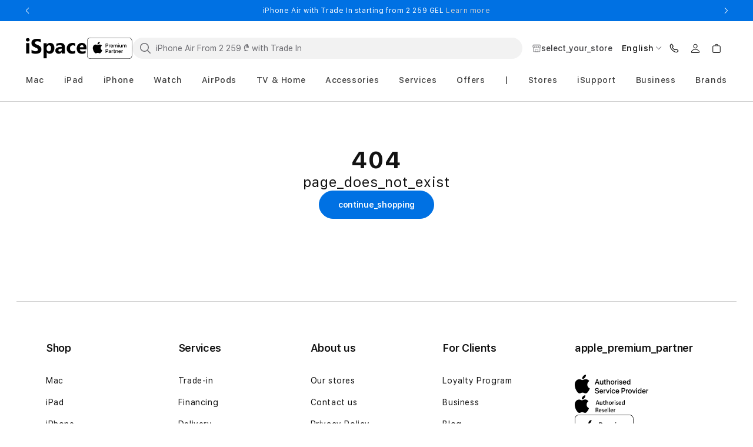

--- FILE ---
content_type: text/html;charset=utf-8
request_url: https://ispace.ge/en/product/portable-speaker-bang-olufsen-beosound-a1-2nd-gen-nordic-ice-1734025
body_size: 84275
content:
<!DOCTYPE html><html  lang="en-cy" dir="ltr" data-capo=""><head><meta charset="utf-8">
<meta name="viewport" content="width=device-width, initial-scale=1, maximum-scale=5, user-scalable=yes, shrink-to-fit=0">
<script src="https://challenges.cloudflare.com/turnstile/v0/api.js?render=explicit" async defer></script>
<style>@font-face{font-family:swiper-icons;font-style:normal;font-weight:400;src:url(data:application/font-woff;charset=utf-8;base64,\ [base64]//wADZ2x5ZgAAAywAAADMAAAD2MHtryVoZWFkAAABbAAAADAAAAA2E2+eoWhoZWEAAAGcAAAAHwAAACQC9gDzaG10eAAAAigAAAAZAAAArgJkABFsb2NhAAAC0AAAAFoAAABaFQAUGG1heHAAAAG8AAAAHwAAACAAcABAbmFtZQAAA/gAAAE5AAACXvFdBwlwb3N0AAAFNAAAAGIAAACE5s74hXjaY2BkYGAAYpf5Hu/j+W2+MnAzMYDAzaX6QjD6/4//Bxj5GA8AuRwMYGkAPywL13jaY2BkYGA88P8Agx4j+/8fQDYfA1AEBWgDAIB2BOoAeNpjYGRgYNBh4GdgYgABEMnIABJzYNADCQAACWgAsQB42mNgYfzCOIGBlYGB0YcxjYGBwR1Kf2WQZGhhYGBiYGVmgAFGBiQQkOaawtDAoMBQxXjg/wEGPcYDDA4wNUA2CCgwsAAAO4EL6gAAeNpj2M0gyAACqxgGNWBkZ2D4/wMA+xkDdgAAAHjaY2BgYGaAYBkGRgYQiAHyGMF8FgYHIM3DwMHABGQrMOgyWDLEM1T9/w8UBfEMgLzE////P/5//f/V/xv+r4eaAAeMbAxwIUYmIMHEgKYAYjUcsDAwsLKxc3BycfPw8jEQA/[base64]/uznmfPFBNODM2K7MTQ45YEAZqGP81AmGGcF3iPqOop0r1SPTaTbVkfUe4HXj97wYE+yNwWYxwWu4v1ugWHgo3S1XdZEVqWM7ET0cfnLGxWfkgR42o2PvWrDMBSFj/IHLaF0zKjRgdiVMwScNRAoWUoH78Y2icB/yIY09An6AH2Bdu/UB+yxopYshQiEvnvu0dURgDt8QeC8PDw7Fpji3fEA4z/PEJ6YOB5hKh4dj3EvXhxPqH/SKUY3rJ7srZ4FZnh1PMAtPhwP6fl2PMJMPDgeQ4rY8YT6Gzao0eAEA409DuggmTnFnOcSCiEiLMgxCiTI6Cq5DZUd3Qmp10vO0LaLTd2cjN4fOumlc7lUYbSQcZFkutRG7g6JKZKy0RmdLY680CDnEJ+UMkpFFe1RN7nxdVpXrC4aTtnaurOnYercZg2YVmLN/d/gczfEimrE/fs/bOuq29Zmn8tloORaXgZgGa78yO9/cnXm2BpaGvq25Dv9S4E9+5SIc9PqupJKhYFSSl47+Qcr1mYNAAAAeNptw0cKwkAAAMDZJA8Q7OUJvkLsPfZ6zFVERPy8qHh2YER+3i/BP83vIBLLySsoKimrqKqpa2hp6+jq6RsYGhmbmJqZSy0sraxtbO3sHRydnEMU4uR6yx7JJXveP7WrDycAAAAAAAH//wACeNpjYGRgYOABYhkgZgJCZgZNBkYGLQZtIJsFLMYAAAw3ALgAeNolizEKgDAQBCchRbC2sFER0YD6qVQiBCv/H9ezGI6Z5XBAw8CBK/m5iQQVauVbXLnOrMZv2oLdKFa8Pjuru2hJzGabmOSLzNMzvutpB3N42mNgZGBg4GKQYzBhYMxJLMlj4GBgAYow/P/PAJJhLM6sSoWKfWCAAwDAjgbRAAB42mNgYGBkAIIbCZo5IPrmUn0hGA0AO8EFTQAA)}:root{--swiper-theme-color:#007aff}:host{display:block;margin-left:auto;margin-right:auto;position:relative;z-index:1}.swiper{display:block;list-style:none;margin-left:auto;margin-right:auto;overflow:hidden;padding:0;position:relative;z-index:1}.swiper-vertical>.swiper-wrapper{flex-direction:column}.swiper-wrapper{box-sizing:content-box;display:flex;height:100%;position:relative;transition-property:transform;transition-timing-function:var(--swiper-wrapper-transition-timing-function,initial);width:100%;z-index:1}.swiper-android .swiper-slide,.swiper-ios .swiper-slide,.swiper-wrapper{transform:translateZ(0)}.swiper-horizontal{touch-action:pan-y}.swiper-vertical{touch-action:pan-x}.swiper-slide{display:block;flex-shrink:0;height:100%;position:relative;transition-property:transform;width:100%}.swiper-slide-invisible-blank{visibility:hidden}.swiper-autoheight,.swiper-autoheight .swiper-slide{height:auto}.swiper-autoheight .swiper-wrapper{align-items:flex-start;transition-property:transform,height}.swiper-backface-hidden .swiper-slide{backface-visibility:hidden;transform:translateZ(0)}.swiper-3d.swiper-css-mode .swiper-wrapper{perspective:1200px}.swiper-3d .swiper-wrapper{transform-style:preserve-3d}.swiper-3d{perspective:1200px}.swiper-3d .swiper-cube-shadow,.swiper-3d .swiper-slide{transform-style:preserve-3d}.swiper-css-mode>.swiper-wrapper{overflow:auto;scrollbar-width:none;-ms-overflow-style:none}.swiper-css-mode>.swiper-wrapper::-webkit-scrollbar{display:none}.swiper-css-mode>.swiper-wrapper>.swiper-slide{scroll-snap-align:start start}.swiper-css-mode.swiper-horizontal>.swiper-wrapper{scroll-snap-type:x mandatory}.swiper-css-mode.swiper-vertical>.swiper-wrapper{scroll-snap-type:y mandatory}.swiper-css-mode.swiper-free-mode>.swiper-wrapper{scroll-snap-type:none}.swiper-css-mode.swiper-free-mode>.swiper-wrapper>.swiper-slide{scroll-snap-align:none}.swiper-css-mode.swiper-centered>.swiper-wrapper:before{content:"";flex-shrink:0;order:9999}.swiper-css-mode.swiper-centered>.swiper-wrapper>.swiper-slide{scroll-snap-align:center center;scroll-snap-stop:always}.swiper-css-mode.swiper-centered.swiper-horizontal>.swiper-wrapper>.swiper-slide:first-child{margin-inline-start:var(--swiper-centered-offset-before)}.swiper-css-mode.swiper-centered.swiper-horizontal>.swiper-wrapper:before{height:100%;min-height:1px;width:var(--swiper-centered-offset-after)}.swiper-css-mode.swiper-centered.swiper-vertical>.swiper-wrapper>.swiper-slide:first-child{margin-block-start:var(--swiper-centered-offset-before)}.swiper-css-mode.swiper-centered.swiper-vertical>.swiper-wrapper:before{height:var(--swiper-centered-offset-after);min-width:1px;width:100%}.swiper-3d .swiper-slide-shadow,.swiper-3d .swiper-slide-shadow-bottom,.swiper-3d .swiper-slide-shadow-left,.swiper-3d .swiper-slide-shadow-right,.swiper-3d .swiper-slide-shadow-top{height:100%;left:0;pointer-events:none;position:absolute;top:0;width:100%;z-index:10}.swiper-3d .swiper-slide-shadow{background:#00000026}.swiper-3d .swiper-slide-shadow-left{background-image:linear-gradient(270deg,rgba(0,0,0,.5),transparent)}.swiper-3d .swiper-slide-shadow-right{background-image:linear-gradient(90deg,rgba(0,0,0,.5),transparent)}.swiper-3d .swiper-slide-shadow-top{background-image:linear-gradient(0deg,rgba(0,0,0,.5),transparent)}.swiper-3d .swiper-slide-shadow-bottom{background-image:linear-gradient(180deg,rgba(0,0,0,.5),transparent)}.swiper-lazy-preloader{border:4px solid var(--swiper-preloader-color,var(--swiper-theme-color));border-radius:50%;border-top:4px solid transparent;box-sizing:border-box;height:42px;left:50%;margin-left:-21px;margin-top:-21px;position:absolute;top:50%;transform-origin:50%;width:42px;z-index:10}.swiper-watch-progress .swiper-slide-visible .swiper-lazy-preloader,.swiper:not(.swiper-watch-progress) .swiper-lazy-preloader{animation:swiper-preloader-spin 1s linear infinite}.swiper-lazy-preloader-white{--swiper-preloader-color:#fff}.swiper-lazy-preloader-black{--swiper-preloader-color:#000}@keyframes swiper-preloader-spin{0%{transform:rotate(0)}to{transform:rotate(1turn)}}</style>
<style>@font-face{font-display:swap;font-family:SF Pro Text;font-style:normal;font-weight:400;src:url(/_nuxt/SFPro-Text-Regular.DNjhc6ps.woff2) format("woff2")}@font-face{font-display:swap;font-family:SF Pro Text;font-style:normal;font-weight:600;src:url(/_nuxt/SFPro-Text-SemiBold.BJoZ9hin.woff2) format("woff2")}@font-face{font-display:swap;font-family:SF Pro Text;font-style:normal;font-weight:500;src:url(/_nuxt/SFPro-Text-Medium.BYcx24k7.woff2) format("woff2")}@font-face{font-display:swap;font-family:SF Pro Text;font-style:normal;font-weight:700;src:url(/_nuxt/SFPro-Text-Bold.CtY_DoAl.woff2) format("woff2")}</style>
<style>html{box-sizing:border-box;overflow-y:scroll;-webkit-text-size-adjust:100%;-moz-tab-size:4;-o-tab-size:4;tab-size:4;word-break:normal}*,:after,:before{background-repeat:no-repeat;box-sizing:inherit}:after,:before{text-decoration:inherit;vertical-align:inherit}*{margin:0;padding:0}hr{height:0;overflow:visible}details,main{display:block}summary{display:list-item}small{font-size:80%}[hidden]{display:none}abbr[title]{border-bottom:none;text-decoration:underline;-webkit-text-decoration:underline dotted;text-decoration:underline dotted}a{background-color:transparent}a:active,a:hover{outline-width:0}code,kbd,pre,samp{font-family:monospace,monospace}pre{font-size:1em}b,strong{font-weight:bolder}sub,sup{font-size:75%;line-height:0;position:relative;vertical-align:baseline}sub{bottom:-.25em}sup{top:-.5em}input{border-radius:0}[disabled]:not([href]){cursor:default}[type=number]::-webkit-inner-spin-button,[type=number]::-webkit-outer-spin-button{height:auto}[type=search]{-webkit-appearance:textfield;outline-offset:-2px}[type=search]::-webkit-search-cancel-button,[type=search]::-webkit-search-decoration{-webkit-appearance:none}textarea{overflow:auto;resize:vertical}button,input,optgroup,select,textarea{font:inherit}optgroup{font-weight:700}button{overflow:visible}button,select{text-transform:none}[role=button],[type=button],[type=reset],[type=submit],button{color:inherit;cursor:pointer}[type=button]::-moz-focus-inner,[type=reset]::-moz-focus-inner,[type=submit]::-moz-focus-inner,button::-moz-focus-inner{border-style:none;padding:0}[type=button]::-moz-focus-inner,[type=reset]::-moz-focus-inner,[type=submit]::-moz-focus-inner,button:-moz-focusring{outline:1px dotted ButtonText}[type=reset],[type=submit],button,html [type=button]{-webkit-appearance:button}button,input,select,textarea{background-color:transparent;border-style:none}select{-moz-appearance:none;-webkit-appearance:none}select::-ms-expand{display:none}select::-ms-value{color:currentColor}legend{border:0;color:inherit;display:table;max-width:100%;white-space:normal}::-webkit-file-upload-button{-webkit-appearance:button;color:inherit;font:inherit}::-ms-clear,::-ms-reveal{display:none}img{border-style:none}progress{vertical-align:baseline}@media screen{[hidden~=screen]{display:inherit}[hidden~=screen]:not(:active):not(:focus):not(:target){position:absolute!important;clip:rect(0 0 0 0)!important}}[aria-busy=true]{cursor:progress}[aria-controls]{cursor:pointer}[aria-disabled=true]{cursor:default}</style>
<style>:root{--fp-font-family:"SF Pro Text",-apple-system,BlinkMacSystemFont;--fp-general-primary:#000;--fp-general-secondary:#121212;--fp-general-secondary-t60:#12121299;--fp-general-gray-1:#424245;--fp-general-gray-2:#6e6e73;--fp-general-gray-3:#7d7d7d;--fp-general-gray-4:#d0d0d0;--fp-general-gray-5:#f2f2f2;--fp-general-gray-6:#f7f7f7;--fp-general-accent-1:#008900;--fp-general-accent-2:#0071e3;--fp-general-accent-3:#e30000;--fp-general-accent-4:#bf4800;--fp-general-black:#000;--fp-general-black-t-12:#0000001f;--fp-general-black-t-08:#00000014;--fp-general-black-t25:#00000040;--fp-general-black-t70:#000000b3;--fp-general-white:#fff;--fp-general-white-t0:#ffffff00;--fp-general-white-t50:#ffffff80;--fp-general-white-t100:#fff;--fp-text-primary:#000;--fp-text-primary-t75:#000000bf;--fp-text-secondary:#121212;--fp-text-gray-1:#424245;--fp-text-gray-2:#6e6e73;--fp-text-gray-3:#7d7d7d;--fp-text-gray-4:#d0d0d0;--fp-text-gray-5:#f2f2f2;--fp-text-gray-6:#f7f7f7;--fp-text-button:#fff;--fp-text-white:#fff;--fp-text-link:#0071e3;--fp-text-link-transparent:#0071e31a;--fp-text-link-hover:#4d9cec;--fp-text-error:#e30000;--fp-icons-primary:#000;--fp-icons-secondary:#121212;--fp-icons-gray-1:#424245;--fp-icons-gray-2:#6e6e73;--fp-icons-gray-3:#7d7d7d;--fp-icons-gray-4:#d0d0d0;--fp-icons-gray-5:#f2f2f2;--fp-icons-gray-6:#f7f7f7;--fp-icons-button:#fff;--fp-icons-white:#fff;--fp-icons-link:#0071e3;--fp-icons-error:#e30000;--fp-button-primary:#0071e3;--fp-button-secondary:#000;--fp-button-disabled:#aca69f;--fp-button-white:#fff;--fp-error-error:#e30000;--fp-error-warning:#e99c0d;--fp-error-warning-t7:#e99c0d12;--fp-badges-red-discount:#de3618;--fp-badges-sale:#008900;--fp-badges-preordernotifyme:#336e7b;--fp-badges-special-offer:#5856d6;--fp-badges-affordability:#0071bc;--fp-badges-in-stock:#a3684e;--fp-badges-store-related:#707070;--fp-badges-card:#707070;--fp-badges-product:#bf4800;--fp-badges-new:#bf4800;--fp-bg-colors-primary:#fff;--fp-bg-colors-secondary-bg:#f2f8fe;--fp-convert-color-bullet:#0071e3;--fp-convert-color-text:#121212;--fp-convert-color-bg:#fff;--fp-hovers-link:#62bbfa;--fp-hovers-button:#6ae;--fp-hovers-type-1:#00806014;--fp-shadow-primary-t8:#00001414;--fp-link-color:var(--fp-text-link);--fp-link-hover-color:var(--fp-hovers-link);--fp-headings-h1-letter-spacing:-.02em;--fp-headings-h2-letter-spacing:-.02em;--fp-body-letter-spacing:.06rem;--fp-horizontal-divider-border:1px solid var(--fp-general-gray-4);--fp-app-footer-bg-color:var(--fp-general-white);--fp-app-footer-text-color:var(--fp-text-secondary);--fp-app-footer-text-color-secondary:var(--fp-text-gray-2);--fp-app-footer-link-color:var(--fp-text-gray-2);--fp-app-footer-border-color:var(--fp-text-gray-4);--fp-app-header-bg-color:var(--fp-general-white);--fp-cart-slider-title-line-height:1.33;--fp-cart-slider-title-letter-spacing-tablet:-.64px;--fp-cart-slider-title-padding-top-tablet:32px;--fp-submit-order-popup-background-color:#f1f1f1;--fp-submit-order-popup-box-shadow:0px 1px 0px 0px #e1e3e5 inset;--fp-submit-order-popup-border-top:none;--fp-submit-order-popup-padding:16px;--fp-submit-order-popup-padding-tablet:16px;--fp-submit-order-popup-payments-padding:7px 0 5px;--fp-submit-order-popup-submit-gap:7px;--fp-submit-order-popup-submit-gap-desktop:19px;--fp-submit-order-popup-submit-min-width:216px;--fp-submit-order-price-title-color:var(--fp-text-gray-1);--fp-submit-order-price-title-color-tablet:var(--fp-text-gray-1);--fp-submit-order-price-value-color:var(--fp-text-secondary);--fp-submit-order-price-value-color-tablet:var(--fp-text-secondary);--fp-submit-order-price-value-font-size:16px;--fp-submit-order-price-value-letter-spacing-tablet:-.48px;--fp-submit-order-popup-payment-title-margin-bottom:28px;--fp-submit-order-popup-payment-title-color:var(--fp-text-primary);--fp-submit-order-popup-payment-letter-spacing:var(--fp-body-letter-spacing);--fp-submit-order-popup-payments-text-color:var(--fp-text-gray-3);--fp-submit-order-popup-payments-text-letter-spacing:.64px;--fp-submit-order-popup-price-width-tablet:auto;--fp-brands-slider-item-bg-color:var(--fp-general-gray-6);--fp-catalog-search-border-radius:32px;--fp-catalog-search-border-mobile:1.5px solid transparent;--fp-catalog-search-border-desktop:1.5px solid transparent;--fp-catalog-search-height:36px;--fp-catalog-search-reset-size:20px;--fp-catalog-search-reset-opacity:1;--fp-catalog-search-horizontal-padding:10px;--fp-catalog-search-input-padding:0 32px 0 38px;--fp-catalog-search-shadow-focus:none;--fp-catalog-search-icon-color:var(--fp-icons-gray-2);--fp-catalog-search-reset-color:var(--fp-icons-gray-4);--fp-catalog-search-reset-color-hover:var(--fp-icons-gray-2);--fp-catalog-search-bg-color:var(--fp-general-gray-5);--fp-catalog-search-text-color:var(--fp-text-primary);--fp-catalog-search-caret-color:var(--fp-general-accent-2);--fp-catalog-search-placeholder-color:var(--fp-text-gray-2);--fp-catalog-search-focus-border-color:var(--fp-general-accent-2);--fp-catalog-search-focus-bg-color:var(--fp-bg-colors-primary);--fp-catalog-search-focus-icon-color:var(--fp-icons-gray-2);--fp-compare-banner-bg-color:#fafafa;--fp-compare-banner-title-color:var(--fp-text-primary);--fp-compare-banner-button-border-width:2px;--fp-cart-payment-bg-color:var(--fp-general-gray-5);--fp-cart-payment-financing-price-color:var(--fp-text-primary);--fp-cart-payment-financing-price-font-size:32px;--fp-cart-payment-financing-price-line-height:36px;--fp-cart-payment-button-margin-top:16px;--fp-cart-payment-button-margin-top-desktop:33px;--fp-cart-payment-button-font-size:15px;--fp-cart-payment-button-letter-spacing:-.3px;--fp-cart-widget-head-bg-color:var(--fp-general-white);--fp-cart-widget-back-button-top:24px;--fp-cart-widget-back-icon-size:16px;--fp-cart-widget-title-color:var(--fp-text-primary);--fp-cart-widget-title-letter-spacing:-.48px;--fp-cart-widget-success-icon-display:block;--fp-cart-widget-products-loading-bg-color:var(--fp-general-white-t50);--fp-cart-widget-products-padding-bottom:20px;--fp-cart-widget-products-margin-bottom:32px;--fp-cart-widget-products-border-bottom:.5px solid var(--fp-general-gray-4);--fp-cart-widget-banners-padding:32px 0;--fp-cart-widget-footer-border-top:.4px solid #121212bf;--fp-cart-widget-footer-bg-color:var(--fp-general-gray-5);--fp-cart-widget-header-icon-color:var(--fp-icons-gray-2);--fp-cart-widget-border:.5px solid var(--fp-general-gray-4);--fp-cart-widget-container-border:1px solid var(--fp-general-gray-4);--fp-cart-widget-background:var(--fp-general-white);--fp-cart-widget-item-count-background-color:var(--fp-general-gray-2);--fp-cart-widget-item-count-text-color:var(--fp-general-white);--fp-cart-widget-item-padding:15px 0 12px;--fp-cart-widget-item-border-top:.4px solid var(--fp-general-gray-4);--fp-cart-widget-item-gap:18px;--fp-cart-widget-image-border:1px solid var(--fp-general-gray-4);--fp-cart-widget-count-bg-color:#757575;--fp-cart-widget-count-color:var(--fp-text-white);--fp-cart-widget-banners-padding:16px 0 0;--fp-cart-items-border-collapse:separate;--fp-cart-items-margin-tablet:32px 0 27px 0;--fp-cart-items-delivery-padding-tablet:40px 0 28px 24px;--fp-cart-items-border-bottom:.5px solid var(--fp-general-gray-3);--fp-cart-items-head-row-color:var(--fp-text-gray-3);--fp-cart-items-head-row-letter-spacing:1.3px;--fp-cart-items-head-product-padding:0 0 15px 8px;--fp-cart-item-link-hover-decoration:underline;--fp-cart-item-padding-top:48px;--fp-cart-item-padding-bottom:40px;--fp-cart-item-details-padding-tablet:48px 0 40px 24px;--fp-cart-item-quantity-padding-tablet:48px 0 40px 40px;--fp-cart-item-totals-padding-tablet:48px 8px 40px 24px;--fp-cart-item-totals-loader-color:#121212bf;--fp-cart-item-credits-border-bottom:var(--fp-horizontal-divider-border);--fp-cart-item-media-heading-color:var(--fp-text-primary);--fp-cart-item-media-heading-letter-spacing:-.48px;--fp-cart-item-media-heading-line-height:1.33;--fp-cart-item-gap:15px;--fp-cart-item-details-name-color:var(--fp-text-primary);--fp-cart-item-details-name-visited-color:#121212bf;--fp-cart-item-details-name-line-height:28px;--fp-cart-item-details-name-letter-spacing:-.48px;--fp-cart-item-details-list-option-color:#121212bf;--fp-cart-item-details-line-height:1.5;--fp-cart-item-totals-financing-text-color:var(--fp-text-primary);--fp-cart-item-totals-financing-text-line-height:1.2;--fp-cart-item-totals-financing-text-letter-spacing-tablet:.6px;--fp-cart-item-totals-financing-button-margin-top:0;--fp-cart-item-totals-financing-button-letter-spacing:.6px;--fp-cart-product-price-without-sale-color:grey;--fp-cart-product-price-without-sale-font-size:15px;--fp-cart-product-price-without-sale-letter-spacing:-.36px;--fp-cart-product-price-sale-font-size:18px;--fp-cart-product-price-sale-line-height:21px;--fp-cart-product-price-default-letter-spacing:-.02em;--fp-cart-slider-title-color:var(--fp-text-primary);--fp-cart-slider-title-letter-spacing:-.48px;--fp-cart-slider-title-line-height:1.16;--fp-cart-main-section-content-header-border-bottom:1px solid #d2d2d7;--fp-cart-main-section-content-header-line-height:1;--fp-cart-main-section-content-header-padding:21px 0;--fp-cart-main-section-content-header-padding-tablet:41px 0;--fp-cart-main-section-content-header-title-color:var(--fp-text-primary);--fp-cart-main-section-content-header-title-letter-spacing:-.56px;--fp-cart-main-section-content-header-title-letter-spacing-desktop:normal;--fp-cart-main-section-content-header-line-height-desktop:1;--fp-cart-main-section-content-header-link-letter-spacing:var(--fp-body-letter-spacing);--fp-cart-main-section-content-header-link-hover-color:var(--fp-link-color);--fp-empty-cart-text-color:var(--fp-text-primary);--fp-empty-cart-title-font-size-desktop:32px;--fp-empty-cart-title-line-height:1.2;--fp-empty-cart-title-line-height-desktop:1.2;--fp-empty-cart-title-letter-spacing:normal;--fp-empty-cart-account-padding:55px 0 13px;--fp-empty-cart-account-padding-desktop:55px 0 13px;--fp-empty-cart-account-line-height:.88;--fp-empty-cart-account-letter-spacing:normal;--fp-empty-cart-login-line-height:1.25;--fp-discover-services-slider-title-letter-spacing:-.02em;--fp-discover-services-slider-carousel-padding:30px 0;--fp-discover-services-slider-item-color:var(--fp-text-primary);--fp-error-page-text-color:var(--fp-text-secondary);--fp-error-page-blocks-gap:32px;--fp-faq-expansion-item-border:2px solid #12121214;--fp-faq-expansion-item-active-color:var(--fp-text-link);--fp-faq-expansion-item-content-font-size:16px;--fp-faq-expansion-item-content-line-height:1.25;--fp-faq-expansion-bullet-color:var(--fp-text-primary);--fp-footer-subscribe-form-title-text-color:var(--fp-text-gray-2);--fp-footer-subscribe-form-label-text-color:var(--fp-text-gray-2);--fp-footer-subscribe-form-text-color:var(--fp-text-secondary);--fp-footer-subscribe-form-background-color:var(--fp-general-white);--fp-footer-subscribe-form-border-radius:0px;--fp-footer-subscribe-form-error-text-color:var(--fp-text-gray-3);--fp-footer-subscribe-form-error-icon-color:var(--fp-text-error);--fp-footer-subscribe-form-success-icon-color:var(--fp-general-accent-1);--fp-google-map-point-info-text-color:var(--fp-text-primary);--fp-google-map-point-info-link-color:var(--fp-link-color);--fp-google-map-point-info-link-hover-color:var(--fp-link-hover-color);--fp-google-map-popup-items-alignment:center;--fp-seo-content-max-width:1120px;--fp-seo-content-border:.5px solid var(--fp-general-gray-4);--fp-seo-content-head-text-color:var(--fp-text-secondary);--fp-seo-content-head-opened-color:var(--fp-text-link);--fp-seo-content-head-padding:14px;--fp-seo-content-head-arrow-color:var(--fp-icons-gray-2);--fp-seo-content-body-color:var(--fp-text-primary);--fp-simple-text-image-block-title-color:var(--fp-text-secondary);--fp-simple-text-image-block-description-color:var(--fp-text-primary);--fp-lob-stripe-bg-color:transparent;--fp-lob-stripe-title-color:var(--fp-text-secondary);--fp-lob-stripe-item-title-color:var(--fp-text-primary);--fp-lob-stripe-item-description-color:var(--fp-text-secondary);--fp-lob-stripe-carousel-button-icon-color:var(--fp-icons-gray-2);--fp-social-media-list-icon-color:var(--fp-icons-gray-1);--fp-ui-backdrop-bg-color:var(--fp-general-black-t70);--fp-ui-carousel-padding:30px 0;--fp-ui-checkbox-border-color:var(--fp-icons-gray-4);--fp-ui-checkbox-color:var(--fp-general-accent-2);--fp-ui-checkbox-error-color:var(--fp-text-error);--fp-ui-checkbox-bg-color:var(--fp-general-white);--fp-ui-checkbox-link-color:var(--fp-text-link);--fp-ui-button-padding:16px 32px;--fp-ui-button-font-size:14px;--fp-ui-button-font-weight:600;--fp-ui-button-border-radius:32px;--fp-ui-button-squared-border-radius:8px;--fp-ui-button-color:var(--fp-text-button);--fp-ui-button-bg-color:var(--fp-button-primary);--fp-ui-button-hover-color:var(--fp-text-button);--fp-ui-button-hover-bg-color:var(--fp-link-hover-color);--fp-ui-button-hover-border-color:var(--fp-link-hover-color);--fp-ui-button-hover-opacity:1;--fp-ui-button-text-align:center;--fp-ui-button-disabled-color:var(--fp-text-gray-2);--fp-ui-button-disabled-bg-color:#d9d9d9;--fp-ui-button-secondary-height:54px;--fp-ui-button-secondary-padding:16px 22px;--fp-ui-button-secondary-bg-color:transparent;--fp-ui-button-secondary-color:var(--fp-text-link);--fp-ui-button-secondary-border-color:var(--fp-button-primary);--fp-ui-button-secondary-border-width:1px;--fp-ui-button-secondary-hover-bg-color:transparent;--fp-ui-button-secondary-hover-color:var(--fp-link-hover-color);--fp-ui-button-secondary-hover-border-color:var(--fp-link-hover-color);--fp-ui-button-tertiary-color:var(--fp-text-link);--fp-ui-button-tertiary-color-hover:var(--fp-hovers-link);--fp-ui-button-tertiary-padding:0;--fp-ui-button-tertiary-height:auto;--fp-ui-button-tertiary-font-size:14px;--fp-ui-button-tertiary-line-height:16px;--fp-ui-button-tertiary-letter-spacing:normal;--fp-ui-button-squared-height:50px;--fp-ui-button-unstyled-bg-color:transparent;--fp-ui-button-unstyled-hover-bg-color:transparent;--fp-ui-button-unstyled-color:inherit;--fp-ui-button-unstyled-hover-color:inherit;--fp-ui-button-unstyled-padding:0;--fp-ui-button-unstyled-border-radius:0;--fp-ui-button-unstyled-border:none;--fp-ui-button-unstyled-hover-border:none;--fp-carousel-button-icon-color:var(--fp-icons-gray-2);--fp-carousel-button-border-color:var(--fp-general-gray-4);--fp-carousel-button-block-color:var(--fp-general-white);--fp-ui-list-items-gap:16px;--fp-ui-list-item-color:var(--fp-text-gray-1);--fp-ui-loader-color:var(--fp-general-accent-2);--fp-ui-loader-circle-color:var(--fp-general-black-t-12);--fp-ui-message-padding:16px;--fp-ui-message-border-radius:16px;--fp-ui-message-color:var(--fp-error-warning);--fp-ui-message-bg-color:var(--fp-error-warning-t7);--fp-ui-pagination-text-color:var(--fp-text-gray-1);--fp-ui-pagination-underline-color:var(--fp-text-gray-1);--fp-ui-pagination-navigation-icon-color:var(--fp-general-black);--fp-ui-radio-label-color:var(--fp-text-primary);--fp-ui-radio-label-checked-bg-color:var(--fp-general-accent-2);--fp-ui-radio-label-border-color:var(--fp-icons-gray-4);--fp-ui-radio-label-checked-border-color:var(--fp-general-accent-2);--fp-ui-radio-label-bg-color:var(--fp-icons-white);--fp-ui-radio-accordion-content-bg:var(--fp-general-gray-6);--fp-ui-radio-accordion-label-border:1.2px solid var(--fp-general-gray-4);--fp-ui-radio-accordion-label-color:var(--fp-text-primary);--fp-ui-radio-accordion-label-checked-border:1.2px solid var(--fp-general-accent-2);--fp-ui-radio-accordion-label-checked-bg:var(--fp-bg-colors-secondary-bg);--fp-ui-radio-accordion-label-pseudo-border:1px solid var(--fp-icons-gray-4);--fp-ui-radio-accordion-label-pseudo-before-bg:var(--fp-general-accent-2);--fp-ui-radio-accordion-label-pseudo-before-border-color:var(--fp-general-accent-2);--fp-ui-radio-accordion-label-pseudo-after-bg:var(--fp-icons-white);--fp-ui-radio-accordion-label-border-radius:8px;--fp-ui-radio-accordion-label-last-child-bg:var(--fp-general-gray-4);--fp-ui-radio-accordion-label-checked-last-child-bg:var(--fp-general-accent-2);--fp-ui-radio-accordion-label-divider-border-top:.5px solid var(--fp-general-gray-4);--fp-ribbon-banner-bg-color:var(--fp-general-accent-2);--fp-ribbon-banner-text-color:var(--fp-text-white);--fp-ribbon-banner-link-color:var(--fp-text-gray-4);--fp-ribbon-banner-link-color-hover:var(--fp-text-gray-5);--fp-ribbon-banner-arrow-color:var(--fp-icons-white);--fp-ui-modal-light-content-bg-color:var(--fp-general-white);--fp-ui-modal-light-content-border-color:var(--fp-general-accent-2);--fp-ui-modal-close-icon-bg-color:var(--fp-general-gray-5);--fp-ui-modal-light-content-border-radius:18px 18px 0 0;--fp-ui-modal-light-fade-bg-color:var(--fp-general-black-t25);--fp-ui-modal-light-fade-backdrop-filter:blur(12px);--fp-ui-modal-light-content-min-height:98dvh;--fp-ui-confirm-delete-modal-text-color:var(--fp-text-primary);--fp-ui-sidebar-bg-color:var(--fp-general-white);--fp-ui-sidebar-fade-color:var(--fp-general-secondary-t60);--fp-ui-sidebar-close-color:var(--fp-icons-primary);--fp-ui-sidebar-close-hover-color:var(--fp-icons-gray-1);--fp-ui-sidebar-close-bg-color:transparent;--fp-ui-sidebar-content-padding:64px 20px 0;--fp-products-carousel-items-align:flex-start;--fp-products-carousel-items-text-align:left;--fp-products-carousel-item-border-radius:16px;--fp-products-carousel-item-box-shadow:0 2px 10px #00001414;--fp-products-carousel-item-bg-color:var(--fp-general-white);--fp-products-carousel-item-padding:16px;--fp-products-carousel-item-image-order:0;--fp-products-carousel-item-image-margin:0 auto 16px;--fp-products-carousel-item-tag-margin:0 0 8px;--fp-products-carousel-item-title-color:var(--fp-text-primary);--fp-products-carousel-item-title-line-height:32px;--fp-products-carousel-item-title-margin:0 0 4px;--fp-products-carousel-item-title-letter-spacing:-.02em;--fp-products-carousel-item-subtitle-line-height:inherit;--fp-products-carousel-item-subtitle-margin:0 0 8px;--fp-products-carousel-item-subtitle-color:var(--fp-text-secondary);--fp-ui-slider-button-color:var(--fp-general-white);--fp-ui-slider-button-secondary-color:var(--fp-icons-white);--fp-ui-slider-button-secondary-bg-color:var(--fp-button-primary);--fp-ui-slider-button-secondary-border-radius:50%;--fp-personal-data-color:var(--fp-text-gray-2);--fp-product-bundles-cart-item-details-name-line-height:1.33;--fp-product-bundles-pairing-plus-color:var(--fp-general-gray-3);--fp-product-bundles-pairing-plus-font-size:24px;--fp-product-bundles-price-border:1px solid #d9d9d9;--fp-product-bundles-price-info-gap:26px;--fp-product-bundles-price-action-price-color:var(--fp-text-gray-2);--fp-product-bundles-price-default-price-color:var(--fp-text-primary);--fp-product-bundles-price-benefit-color:var(--fp-badges-red-discount);--fp-product-bundles-item-badge-color:var(--fp-text-white);--fp-product-bundles-item-badge-bg-color:var(--fp-general-accent-2);--fp-product-bundles-item-title-color:#121212bf;--fp-product-bundles-item-title-font-weight:500;--fp-product-bundles-item-title-line-height:18px;--fp-product-bundles-item-image-margin-right:16px;--fp-product-bundles-item-image-padding:16px;--fp-product-bundles-item-info-alignment:center;--fp-product-bundles-item-info-margin-bottom:0;--fp-product-bundles-item-price-value-font-weight:600;--fp-product-bundles-change-item-modal-padding-tablet:60px 48px 32px;--fp-product-bundles-change-item-modal-row-gap:32px;--fp-product-bundles-change-item-modal-title-margin-bottom:24px;--fp-product-bundles-change-item-modal-product-padding:0;--fp-product-bundles-change-item-modal-product-border:none;--fp-product-bundles-change-item-modal-product-border-radius:0;--fp-product-bundles-change-item-modal-product-info-margin:26px 0 0 0;--fp-product-bundles-change-item-modal-product-info-alignment:center;--fp-product-bundles-change-item-modal-product-name-line-height:1.4;--fp-product-bundles-change-item-modal-product-name-letter-spacing:var(--fp-body-letter-spacing);--fp-product-bundles-change-item-modal-product-name-text-align:center;--fp-product-bundles-change-item-modal-action-price-color:var(--fp-text-gray-2);--fp-product-bundles-change-item-modal-action-price-margin:8px 0 0;--fp-product-bundles-change-item-modal-discount-color:var(--fp-badges-red-discount);--fp-product-bundles-change-item-modal-discount-font-weight:400;--fp-product-bundles-change-item-modal-discount-letter-spacing:.72px;--fp-product-bundles-change-item-modal-discount-margin:8px 0 0 4px;--fp-product-bundles-change-item-modal-price-color:var(--fp-text-primary);--fp-product-bundles-change-item-modal-price-letter-spacing:-.56px;--fp-product-bundles-change-item-modal-price-alignment:baseline;--fp-product-bundles-change-item-modal-price-margin:0 auto;--fp-product-bundles-change-item-modal-button-margin-left:0;--fp-product-bundles-change-item-modal-button-padding:16px 10px;--fp-ui-slider-swiper-pagination-bg-color:var(--fp-general-white);--fp-ui-slider-swiper-pagination-top-border:var(--fp-general-gray-5);--fp-ui-slider-swiper-pagination-bottom-border:var(--fp-general-gray-5);--fp-ui-slider-swiper-pagination-box-shadow:var(--fp-general-gray-5);--fp-ui-slider-swiper-pagination-bullet-bg-color-active:var(--fp-general-gray-3);--fp-ui-slider-swiper-pagination-bullet-bg-color:var(--fp-general-gray-4);--fp-ui-slider-swiper-arrow-display:none;--fp-ui-slider-swiper-pagination-display:inline-flex;--fp-ui-slider-swiper-slide-height:406px;--fp-ui-slider-swiper-padding-bottom:60px;--fp-ui-slider-swiper-margin-bottom:-60px;--fp-ui-switch-control-bg-color:var(--fp-general-gray-4);--fp-ui-switch-control-active-bg-color:var(--fp-general-accent-2);--fp-ui-switch-control-round-bg-color:var(--fp-icons-white);--fp-ui-switch-label-color:var(--fp-text-primary);--fp-ui-tab-buttons-tab-name-bg-color:var(--fp-text-gray-1);--fp-ui-tab-buttons-tab-underline-bg-color:var(--fp-text-gray-1);--fp-ui-tab-buttons-tab-underline-inactive-bg-color:var(--fp-general-gray-4);--fp-ui-tab-buttons-overflow-style:auto;--fp-ui-tab-buttons-scrollbar-width:auto;--fp-ui-tab-buttons-webkit-scrollbar-display:block;--fp-ui-tab-buttons-counter-chip-bg-color:var(--fp-general-gray-4);--fp-ui-tab-buttons-counter-chip-label-color:var(--fp-text-gray-1);--fp-ui-textarea-border-color:var(--fp-general-gray-4);--fp-ui-textarea-border-radius:4px;--fp-ui-textarea-min-height:52px;--fp-ui-textarea-max-height:77px;--fp-ui-textarea-bg-color:var(--fp-general-white);--fp-ui-textarea-caret-color:var(--fp-general-accent-2);--fp-ui-textarea-focus-border-color:var(--fp-general-accent-2);--fp-ui-textarea-focus-box-shadow:inset 0 0 0 1px var(--fp-general-accent-2);--fp-ui-textarea-error-border-color:var(--fp-general-accent-3);--fp-ui-textarea-error-box-shadow:inset 0 0 0 1px var(--fp-general-accent-3);--fp-ui-textarea-error-caret-color:var(--fp-general-accent-3);--fp-ui-textarea-label-font-size:14px;--fp-ui-textarea-label-line-height:1.14;--fp-ui-textarea-label-color:var(--fp-text-gray-2);--fp-ui-textarea-label-active-color:var(--fp-text-gray-2);--fp-ui-textarea-label-left:11px;--fp-ui-textarea-label-top:18px;--fp-ui-textarea-label-translateY:-12px;--fp-ui-textarea-error-label-color:var(--fp-text-gray-2);--fp-ui-textarea-input-font-size:14px;--fp-ui-textarea-input-color:var(--fp-text-primary);--fp-ui-textarea-input-line-height:1.14;--fp-ui-textarea-input-margin:24px 11px 10px;--fp-ui-textarea-input-height:41px;--fp-ui-textarea-errors-color:var(--fp-text-error);--fp-ui-text-input-container-border-color:var(--fp-general-gray-4);--fp-ui-text-input-container-border-radius:4px;--fp-ui-text-input-container-height:52px;--fp-ui-text-input-container-bg-color:var(--fp-general-white);--fp-ui-text-input-caret-color:var(--fp-general-accent-2);--fp-ui-text-input-container-focus-border-color:var(--fp-general-accent-2);--fp-ui-text-input-container-focus-box-shadow:inset 0 0 0 1px var(--fp-general-accent-2);--fp-ui-text-input-container-error-border-color:var(--fp-general-accent-3);--fp-ui-text-input-container-error-box-shadow:inset 0 0 0 1px var(--fp-general-accent-3);--fp-ui-text-input-error-caret-color:var(--fp-general-accent-3);--fp-ui-text-input-label-font-size:14px;--fp-ui-text-input-label-line-height:1.14;--fp-ui-text-input-label-color:var(--fp-text-gray-2);--fp-ui-text-input-label-active-color:var(--fp-text-gray-2);--fp-ui-text-input-label-not-active-color:var(--fp-text-gray-2);--fp-ui-text-input-label-left:11px;--fp-ui-text-input-label-top:18px;--fp-ui-text-input-label-translateY:-12px;--fp-ui-text-input-error-label-color:var(--fp-text-gray-2);--fp-ui-text-input-input-font-size:14px;--fp-ui-text-input-input-color:var(--fp-text-primary);--fp-ui-text-input-input-line-height:1.14;--fp-ui-text-input-input-padding:24px 11px 10px;--fp-ui-text-input-errors-color:var(--fp-text-error);--fp-ui-text-input-placeholder-color:var(--fp-text-gray-2);--fp-ui-text-input-placeholder-left:11px;--fp-ui-text-input-placeholder-top:25px;--fp-ui-select-color:var(--fp-icons-gray-2);--fp-ui-select-input-border-color:var(--fp-general-gray-4);--fp-ui-select-input-border-radius:4px;--fp-ui-select-input-bg:var(--fp-general-white);--fp-ui-select-input-color:var(--fp-text-primary);--fp-ui-select-input-font-size:14px;--fp-ui-select-input-line-height:1.14;--fp-ui-select-input-height:52px;--fp-ui-select-input-with-icon-padding-left:42px;--fp-ui-select-input-focus-border-color:var(--fp-general-accent-2);--fp-ui-select-input-focus-box-shadow:inset 0 0 0 1px var(--fp-general-accent-2);--fp-ui-select-input-error-border-color:var(--fp-general-accent-3);--fp-ui-select-input-error-box-shadow:inset 0 0 0 1px var(--fp-general-accent-3);--fp-ui-select-label-color:var(--fp-text-gray-2);--fp-ui-select-label-top:10px;--fp-ui-select-label-left:13px;--fp-ui-select-label-error-color:inherit;--fp-ui-select-dropdown-bg:var(--fp-general-white);--fp-ui-select-dropdown-border:1px solid var(--fp-general-gray-4);--fp-ui-select-dropdown-padding:10px 0;--fp-ui-select-fake-input-caret-color:var(--fp-general-accent-2);--fp-ui-select-fake-input-error-caret-color:var(--fp-text-error);--fp-ui-select-with-icon-left:11px;--fp-ui-select-errors-color:var(--fp-text-error);--fp-ui-select-item-active:var(--fp-bg-colors-secondary-bg);--fp-ui-select-icon-primary-color:var(--fp-icons-link);--fp-ui-otp-error-input-border:var(--fp-error-error);--fp-ui-otp-error-text-color:var(--fp-text-error);--fp-ui-otp-input-bg-color:#f5f5f6;--fp-ui-otp-input-focus-border:2px solid #0a84ff;--fp-ui-chip-background:var(--fp-general-gray-5);--fp-ui-chip-border-radius:4px;--fp-ui-chip-border-color:var(--fp-icons-gray-4);--fp-ui-chip-color:var(--fp-text-gray-1);--fp-ui-chip-icon-width:10px;--fp-ui-chip-icon-padding:0;--fp-ui-chip-padding:3px 8px;--fp-ui-chip-gap:4px;--fp-ui-collapsed-content-title-color:var(--fp-text-link);--fp-ui-date-picker-text-color:var(--fp-text-link);--fp-ui-date-picker-item-background-color:var(--fp-bg-colors-secondary-bg);--fp-ui-date-picker-item-color:var(--fp-text-link);--fp-ui-date-picker-item-selected-color:var(--fp-text-link-transparent);--fp-ui-date-picker-item-hover-background-color:var(--fp-text-gray-5);--fp-ui-date-picker-icon-hover-color:var(--fp-icons-link);--fp-ui-date-picker-icon-border:var(--fp-icons-gray-5);--fp-ui-date-picker-icon-color:var(--fp-icons-gray-2);--fp-ui-date-picker-icon-disabled-color:var(--fp-icons-gray-3);--fp-ui-date-picker-item-current-color:var(--fp-general-accent-4);--fp-ui-date-picker-header-color:var(--fp-text-gray-2);--fp-ui-date-picker-year-item-background-color:var(--fp-bg-colors-secondary-bg);--fp-ui-date-picker-title-color:var(--fp-text-primary);--fp-ui-date-picker-text-disabled-color:var(--fp-text-gray-3);--fp-ui-date-picker-text-disabled-background-color:var(--fp-general-gray-6);--fp-simple-text-image-with-btn-text-block-wrapper-bg-color:var(--fp-general-gray-5);--fp-simple-text-image-with-btn-text-block-min-width-tablet:auto;--fp-simple-text-image-with-btn-title-color:var(--fp-text-primary);--fp-simple-text-image-with-btn-title-letter-spacing:-.02em;--fp-simple-text-image-with-btn-title-line-height:inherit;--fp-simple-text-image-with-btn-description-color:var(--fp-text-secondary);--fp-simple-text-image-with-btn-description-letter-spacing:.6px;--fp-simple-text-image-with-btn-description-line-height:22px;--fp-simple-text-image-with-btn-block-btn-border-radius:52px;--fp-simple-text-image-with-btn-block-btn-padding:16px 32px;--fp-simple-text-image-with-btn-block-border:1.2px solid var(--fp-button-primary);--fp-simple-text-image-with-btn-font-size:14px;--fp-simple-text-image-with-btn-font-weight:600;--fp-simple-text-image-with-btn-letter-spacing:-.28px;--fp-value-props-item-title-color:var(--fp-text-primary);--fp-value-props-item-title-line-height:30px;--fp-value-props-item-title-letter-spacing:.48px;--fp-value-props-item-text-color:var(--fp-text-secondary);--fp-value-props-item-text-line-height:normal;--fp-value-props-item-text-letter-spacing:.6px;--fp-value-props-item-text-overflow:hidden;--fp-value-props-item-link-color:var(--fp-text-link);--fp-value-props-item-link-line-height:16.8px;--fp-value-props-item-link-letter-spacing:-.02em;--fp-value-props-item-link-letter-padding:0;--fp-value-props-item-link-hover-text-decoration:underline;--fp-value-props-item-link-hover-color:var(--fp-text-link);--fp-grid-wrapper-bg-color:var(--fp-general-gray-5);--fp-grid-container-gap:16px;--fp-grid-container-grid-auto-rows-mobile:auto;--fp-grid-container-grid-template-rows-tablet:auto;--fp-grid-container-grid-template-columns-tablet:auto;--fp-grid-container-grid-auto-rows-tablet:auto;--fp-grid-container-grid-template-rows-desktop:repeat(auto-fill,292px);--fp-grid-container-grid-auto-rows-desktop:292px;--fp-grid-category-item-first-child-grid-area-tablet:auto;--fp-grid-category-item-first-child-padding-tablet:16px;--fp-grid-category-item-first-child-padding-desktop:35px 48px;--fp-grid-category-item-flex-direction-mobile:column-reverse;--fp-grid-category-item-bg-color:var(--fp-general-white);--fp-grid-category-item-border-radius:0;--fp-grid-category-item-padding-tablet:16px;--fp-grid-category-item-flex-direction-desktop:row;--fp-grid-category-item-padding-desktop:24px;--fp-grid-category-item-image-wrapper-margin-mobile:-17px 0;--fp-grid-category-item-image-wrapper-width:auto;--fp-grid-category-item-image-wrapper-top:unset;--fp-grid-category-item-image-wrapper-left:unset;--fp-grid-category-item-image-wrapper-transform:none;--fp-grid-category-item-image-wrapper-height:142px;--fp-grid-category-item-image-wrapper-justify-content:flex-end;--fp-grid-category-item-image-wrapper-position:relative;--fp-grid-category-item-image-wrapper-max-width-desktop:235px;--fp-grid-category-item-image-wrapper-margin-desktop:22px 0 22px 24px;--fp-grid-category-item-image-wrapper-first-child-max-width-mobile:235px;--fp-grid-category-item-image-wrapper-first-child-height-desktop:unset;--fp-grid-category-item-image-wrapper-first-child-max-height-desktop:362px;--fp-grid-category-item-image-wrapper-first-child-max-width-desktop:362px;--fp-grid-category-item-image-height-mobile:unset;--fp-grid-category-item-image-width-mobile:unset;--fp-grid-category-item-image-object-fit:inherit;--fp-grid-category-item-image-height-desktop:285px;--fp-grid-category-item-image-width-desktop:285px;--fp-grid-category-item-image-margin-right:-25px;--fp-grid-category-item-image-first-child-height:475px;--fp-grid-category-item-image-first-child-width:475px;--fp-grid-category-item-info-wrapper-flex-direction-mobile:column;--fp-grid-category-item-info-wrapper-flex-direction-tablet:column;--fp-grid-category-item-info-wrapper-width-mobile:unset;--fp-grid-category-item-info-wrapper-align-items-mobile:normal;--fp-grid-category-item-info-wrapper-align-items-tablet:normal;--fp-grid-category-item-info-wrapper-justify-content:normal;--fp-grid-category-item-info-wrapper-padding:0 24px 0 16px;--fp-grid-category-item-info-wrapper-width-desktop:56%;--fp-grid-category-item-info-wrapper-padding-left:24px;--fp-grid-category-item-badges-margin-bottom:4px;--fp-grid-category-item-badges-justify-content:center;--fp-grid-category-item-badge-font-weight:600;--fp-grid-category-item-badge-text-align:center;--fp-grid-category-item-badge-color:var(--fp-general-accent-4);--fp-grid-category-item-badge-letter-spacing:.6px;--fp-grid-category-item-title-font-size:32px;--fp-grid-category-item-title-line-height:40px;--fp-grid-category-item-title-color:var(--fp-text-primary);--fp-grid-category-item-title-text-align:center;--fp-grid-category-item-title-letter-spacing:-2px;--fp-grid-category-item-title-margin-bottom:4px;--fp-grid-category-item-price-color:var(--fp-text-secondary);--fp-grid-category-item-price-font-size:14px;--fp-grid-category-item-price-font-weight:400;--fp-grid-category-item-price-line-height:normal;--fp-grid-category-item-price-letter-spacing:.6px;--fp-grid-category-item-price-text-align:center;--fp-grid-category-item-slogan-line-height:17px;--fp-grid-category-item-slogan-color:var(--fp-text-secondary);--fp-grid-category-item-slogan-letter-spacing:.6px;--fp-grid-category-item-slogan-text-align:center;--fp-grid-category-item-button-margin:auto;--fp-store-card-border-color:var(--fp-general-gray-4);--fp-store-card-border-width:1px;--fp-store-card-active-border-color:var(--fp-general-accent-2);--fp-store-card-active-border-width:1px;--fp-store-card-text-available-color:var(--fp-general-accent-1);--fp-store-card-text-link-color:var(--fp-text-link);--fp-store-card-distance-text-color:var(--fp-text-gray-2);--fp-store-card-label-text-color:var(--fp-general-white);--fp-store-card-label-bg-color:var(--fp-general-accent-2);--fp-store-services-text-link-color:var(--fp-text-link);--fp-store-services-icon-success-color:var(--fp-general-accent-1);--fp-store-services-icon-error-color:var(--fp-general-accent-3);--fp-store-location-manager-button-color:var(--fp-text-link);--fp-store-location-manager-text-error-color:var(--fp-text-error);--fp-store-location-manager-near-shops-text-color:var(--fp-text-gray-2);--fp-stores-sidebar-product-feature-text-color:var(--fp-text-gray-2);--fp-stores-sidebar-footer-border:1px solid var(--fp-general-gray-4);--fp-stores-sidebar-select-label-padding:0;--fp-stores-sidebar-input-padding:12px;--fp-stores-sidebar-select-display:none;--fp-store-locator-widget-button-color:var(--fp-text-gray-1);--fp-store-locator-widget-button-icon-color:var(--fp-icons-gray-2);--fp-store-locator-title-color:var(--fp-text-primary);--fp-ui-accordeon-border-bottom:2px solid var(--fp-general-gray-4);--fp-ui-accordeon-border-top:2px solid var(--fp-general-gray-4);--fp-ui-accordeon-border-bottom:none;--fp-ui-accordeon-content-margin-bottom:16px;--fp-ui-accordeon-content-margin-left:0;--fp-ui-accordeon-content-color:var(--fp-text-primary);--fp-ui-accordeon-cookie-border-bottom:.5px solid var(--fp-general-gray-4);--fp-ui-accordeon-cross-icon-color:var(--fp-icons-gray-2);--fp-ui-accordeon-icon-color:var(--fp-text-link);--fp-ui-accordeon-label-bg-color:var(--fp-general-accent-1);--fp-ui-accordeon-label-text-color:var(--fp-text-white);--fp-ui-accordeon-text-link-color:var(--fp-text-link);--fp-ui-accordeon-title-active-color:var(--fp-text-primary);--fp-ui-accordeon-title-button-padding:22px 0;--fp-ui-accordeon-title-font-size:16px;--fp-ui-accordeon-title-font-weight:600;--fp-ui-accordeon-title-letter-spacing:normal;--fp-ui-accordeon-title-line-height:19.2px;--fp-ui-accordeon-title-padding:13px 0;--fp-ui-accordeon-title-text-transform:none;--fp-register-form-message-color:var(--fp-text-primary);--fp-register-form-change-button-color:var(--fp-text-link);--fp-social-auth-content-divider-color:var(--fp-text-gray-2);--fp-social-auth-content-divider-pseudo-bg-color:var(--fp-general-gray-4);--fp-auth-social-list-item-bg-color:var(--fp-general-gray-6);--fp-enter-code-title-color:var(--fp-text-primary);--fp-enter-code-title-letter-spacing:-.48px;--fp-enter-code-text-color:var(--fp-text-primary);--fp-enter-code-change-button-color:var(--fp-text-link);--fp-enter-code-timer-color:var(--fp-text-gray-2);--fp-enter-code-repeat-code-color:var(--fp-text-gray-2);--fp-enter-code-resend-color:var(--fp-text-link);--fp-auth-modal-title-color:var(--fp-text-primary);--fp-auth-modal-title-letter-spacing:-.48px;--fp-auth-modal-back-color:var(--fp-text-link);--fp-wp-slider-title-color:var(--fp-text-secondary);--fp-wp-slider-title-line-height-mobile:1.2;--fp-wp-slider-title-letter-spacing:-.02em;--fp-wp-slider-title-padding-bottom-mobile:0;--fp-wp-slider-title-line-height-desktop:1.2;--fp-wp-slider-banner-bg-color:var(--fp-general-white);--fp-wp-slider-banner-margin:5px 0;--fp-wp-slider-banner-padding-mobile:16px 16px 8px;--fp-wp-slider-banner-box-shadow:0 2px 10px 0 var(--fp-shadow-primary-t8);--fp-wp-slider-banner-border-radius:16px;--fp-wp-slider-banner-padding-desktop:16px 16px 8px;--fp-wp-slider-item-image-order:0;--fp-wp-slider-item-image-border-radius:0;--fp-wp-slider-item-image-margin-bottom-mobile:20px;--fp-wp-slider-item-image-margin-bottom-desktop:20px;--fp-wp-slider-description-badge-margin-bottom:8px;--fp-wp-slider-description-badge-line-height:inherit;--fp-wp-slider-description-badge-color:var(--fp-badges-card);--fp-wp-slider-description-badge-text-align:left;--fp-wp-slider-description-badge-order:1;--fp-wp-slider-description-title-color:var(--fp-text-primary);--fp-wp-slider-description-title-line-height:32px;--fp-wp-slider-description-title-margin-bottom-mobile:0;--fp-wp-slider-description-title-letter-spacing:-.02em;--fp-wp-slider-description-title-text-align:left;--fp-wp-slider-description-title-order:2;--fp-wp-slider-description-title-margin-bottom-desktop:0;--fp-wp-slider-description-subtitle-margin-top:8px;--fp-wp-slider-description-subtitle-text-align:left;--fp-wp-slider-description-subtitle-color:var(--fp-text-secondary);--fp-wp-slider-description-subtitle-order:3;--fp-wp-slider-description-subtitle-line-height:inherit;--fp-wp-slider-description-content-margin-mobile:31px 0 20px;--fp-wp-slider-description-content-color:var(--fp-text-secondary);--fp-wp-slider-description-content-line-height:inherit;--fp-wp-slider-description-content-text-align:left;--fp-wp-slider-description-content-order:4;--fp-wp-slider-description-content-margin-desktop:31px 0 20px;--fp-profile-address-title-text-color:var(--fp-text-secondary);--fp-profile-address-title-font-size:18px;--fp-profile-address-title-line-height:1.11;--fp-profile-address-title-letter-spacing:.36px;--fp-profile-address-item-border-color:#d2d2d7;--fp-profile-address-item-icon-color:#707070;--fp-profile-address-item-title-text-color:var(--fp-text-primary);--fp-profile-address-item-info-text-color:var(--fp-text-primary);--fp-profile-address-item-actions-padding-top:4px;--fp-profile-address-item-actions-button-color:var(--fp-text-link);--fp-profile-address-empty-text-color:var(--fp-text-gray-2);--fp-slider-pagination-bullet-color:var(--fp-general-gray-5);--fp-slider-pagination-bullet-active-color:var(--fp-general-gray-4);--fp-slider-pagination-bullet-size:12px;--fp-burger-height:48px;--fp-burger-width:48px;--fp-burger-padding:14px 12px;--fp-burger-gap:7px;--fp-burger-border-radius:6px;--fp-burger-dioganal-line-left:10px;--fp-burger-dioganal-line-width:28px;--fp-burger-dioganal-line-top:22px;--fp-burger-line-color:var(--fp-icons-primary);--fp-tools-list-item-icon-color:var(--fp-icons-primary);--fp-tools-list-item-icon-width-mobile:16px;--fp-tools-list-item-icon-height-mobile:16px;--fp-tools-list-item-icon-width-desktop:16px;--fp-tools-list-item-icon-height-desktop:16px;--fp-tools-list-item-counter-chip-bg-color:var(--fp-convert-color-bullet);--fp-tools-list-item-counter-chip-label-color:var(--fp-text-white);--fp-tools-list-item-counter-chip-font-weight:300;--fp-tools-list-item-counter-chip-line-height:1.2;--fp-tools-list-item-counter-chip-hover-bg-color:var(--fp-hovers-link);--fp-tools-list-item-title-color:var(--fp-text-secondary);--fp-tools-list-item-title-line-height:normal;--fp-tools-list-item-icon-wrapper-display:flex;--fp-tools-list-item-icon-wrapper-width-mobile:36px;--fp-tools-list-item-icon-wrapper-height-mobile:36px;--fp-tools-list-item-icon-wrapper-padding-mobile:4px;--fp-tools-list-item-icon-wrapper-catalog-header-menu-bottom-item-padding:4px;--fp-tools-list-item-icon-wrapper-catalog-header-menu-bottom-item-width:36px;--fp-tools-list-item-icon-wrapper-catalog-header-menu-bottom-item-height:36px;--fp-tools-list-auth-item-color:var(--fp-text-gray-1);--fp-tools-list-auth-item-padding-desktop:0 8px;--fp-tools-list-auth-item-font-weight:400;--fp-tools-list-auth-item-line-height:16.8px;--fp-tools-list-auth-item-letter-spacing:.06rem;--fp-tools-list-auth-item-hover-color:var(--fp-text-gray-1);--fp-tools-list-auth-item-hover-text-decoration:underline;--fp-catalog-menu-widget-button-bg-color:var(--fp-button-primary);--fp-catalog-menu-widget-button-color:var(--fp-text-button);--fp-catalog-menu-widget-button-hover-opacity:1;--fp-catalog-header-menu-list-bg-color-mobile:var(--fp-general-white);--fp-catalog-header-menu-list-bg-color-desktop:var(--fp-general-white);--fp-catalog-header-menu-item-padding-desktop:14px 0;--fp-catalog-header-menu-item-border:1px solid var(--fp-general-gray-4);--fp-catalog-header-menu-sublist-bg-color:var(--fp-bg-colors-primary);--fp-catalog-header-menu-sublist-border-color:var(--fp-general-gray-4);--fp-catalog-header-menu-sublist-border-radius:0;--fp-catalog-header-menu-link-line-height:normal;--fp-catalog-header-menu-link-color-mobile:var(--fp-text-primary);--fp-catalog-header-menu-link-color-desktop:var(--fp-text-primary-t75);--fp-catalog-header-menu-link-sublist-color:var(--fp-text-primary-t75);--fp-catalog-header-menu-link-hover-color:var(--fp-text-secondary);--fp-catalog-header-menu-link-hover-text-decoration:underline;--fp-catalog-header-menu-link-hover-text-underline-offset:.2rem;--fp-catalog-header-menu-bottom-bg-color:var(--fp-general-gray-6);--fp-catalog-header-menu-bottom-padding-top:49px;--fp-catalog-header-menu-link-arrow-color:var(--fp-icons-gray-2);--fp-catalog-menu-switch-border-top:var(--fp-catalog-header-menu-item-border);--fp-catalog-menu-switch-arrow-color:var(--fp-icons-primary);--fp-catalog-menu-side-panel-bg-color:var(--fp-general-gray-6);--fp-catalog-menu-side-panel-item-color:var(--fp-text-secondary);--fp-catalog-menu-side-panel-item-active-bg-color:var(--fp-hovers-type-1);--fp-catalog-menu-side-panel-item-active-color:var(--fp-text-primary);--fp-catalog-menu-side-panel-button-secondary-padding:10px 24px;--fp-catalog-menu-side-panel-button-font-size:14px;--fp-catalog-menu-side-panel-button-border-radius:100px;--fp-catalog-menu-categories-grid-header-color:var(--fp-text-primary);--fp-catalog-menu-content-bg-color:var(--fp-bg-colors-primary);--fp-catalog-menu-content-dissolve-background:linear-gradient(180deg,var(--fp-general-white-t0) -10.94%,var(--fp-general-white-t100) 58.59%);--fp-comparison-panel-bg-color:var(--fp-general-gray-6);--fp-comparison-panel-gap:10px;--fp-comparison-panel-color:#121212bf;--fp-comparison-panel-line-height:16.8px;--fp-comparison-panel-icon-color:var(--fp-icons-secondary);--fp-comparison-panel-link-color:var(--fp-text-link);--fp-comparison-panel-link-line-height:16.8px;--fp-comparison-panel-link-letter-spacing:-.2px;--fp-comparison-panel-link-hover-color:#0071e3bf;--fp-comparison-panel-link-active-color:#0071e3e6;--fp-menu-dropdown-content-gap:16px;--fp-menu-dropdown-content-bg-color:var(--fp-general-white);--fp-menu-dropdown-content-border-color:var(--fp-general-gray-4);--fp-menu-dropdown-content-border-radius:0;--fp-contacts-menu-header-display:none;--fp-contacts-menu-name-display:none;--fp-contacts-menu-link-color:var(--fp-text-link);--fp-contacts-menu-link-hover-text-decoration:underline;--fp-contacts-menu-link-hover-color:var(--fp-text-link);--fp-tools-list-margin-right:-10px;--fp-header-border-bottom:1px solid var(--fp-general-gray-4);--fp-header-container-top-bg-color:var(--fp-general-white);--fp-header-container-menu-bg-color:var(--fp-general-white);--fp-header-top-container-padding-mobile:18px 16px;--fp-header-top-container-padding-desktop:28px 16px 14px 16px;--fp-header-menu-container-padding-bottom-desktop:14px;--fp-header-menu-bg-color-mobile:var(--fp-general-white);--fp-header-menu-bg-color-desktop:var(--fp-general-white);--fp-header-pseudo-before-display:none;--fp-header-pseudo-before-bg-image:none;--fp-header-store-locator-border-bottom:1px solid var(--fp-general-gray-4);--fp-header-tools-gap-desktop:24px;--fp-header-search-max-width:none;--fp-header-search-width:auto;--fp-select-language-font-weight:500;--fp-select-language-font-weight-desktop:500;--fp-select-language-check-icon-display-desktop:none;--fp-select-language-color:var(--fp-text-secondary);--fp-select-language-color-desktop:var(--fp-text-secondary);--fp-select-language-border-desktop:none;--fp-select-language-border-radius-desktop:0;--fp-select-language-gap:4px;--fp-select-language-color-padding-desktop:0;--fp-select-language-dropdown-font-weight:400;--fp-select-language-dropdown-font-weight-desktop:400;--fp-select-language-dropdown-border-desktop:1px solid var(--fp-general-gray-4);--fp-select-language-dropdown-border-radius-desktop:0;--fp-select-language-dropdown-padding-desktop:2px 0;--fp-select-language-dropdown-border-top:1px solid var(--fp-general-gray-4);--fp-select-language-dropdown-item-padding-desktop:8px;--fp-select-language-dropdown-item-color:var(--fp-general-black);--fp-select-language-dropdown-item-color-desktop:var(--fp-general-black);--fp-select-language-dropdown-item-active-text-decoration:underline;--fp-select-language-dropdown-item-active-color:var(--fp-general-black);--fp-select-language-dropdown-item-active-color-desktop:var(--fp-general-black);--fp-select-language-dropdown-item-hover-color-desktop:var(--fp-general-black);--fp-carousel-product-disabled-color:#0075de;--fp-carousel-product-min-width:160px;--fp-carousel-product-small-badge-padding:4px;--fp-carousel-product-small-credit-text-padding:0;--fp-carousel-product-small-action-price-margin:0 auto 4px;--fp-carousel-product-small-price-margin:0 auto;--fp-carousel-product-price-text-align:center;--fp-carousel-product-price-wrapper-align:center;--fp-carousel-product-color-list-width:auto;--fp-carousel-product-color-list-padding:0;--fp-carousel-product-small-color-list-padding:0;--fp-entity-card-image-wrapper-border:.7px solid var(--fp-general-gray-2);--fp-entity-card-name-color:var(--fp-text-primary);--fp-entity-card-name-margin:auto auto 0;--fp-entity-card-name-padding:0;--fp-entity-card-name-align:center;--fp-entity-card-small-name-width:160px;--fp-entity-card-image-width:97%;--fp-entity-card-image-margin:auto 3px;--fp-entity-card-image-padding:0px;--fp-compare-filter-variant-text-color:var(--fp-text-link);--fp-compare-filter-variant-font-weight:600;--fp-compare-category-actions-icon-color:var(--fp-error-error);--fp-compare-options-border-color:var(--fp-general-gray-3);--fp-compare-product-tools-color:var(--fp-general-gray-2);--fp-compare-product-border-color:var(--fp-general-gray-4);--fp-compare-list-items-border-color:var(--fp-general-gray-1);--fp-compare-list-items-arrow-color:var(--fp-general-gray-2);--fp-compare-table-characteristic-box-shadow-color:var(--fp-general-black-t-08);--fp-compare-table-characteristic-border-color:var(--fp-general-gray-4);--fp-compare-table-characteristic-title-color:var(--fp-text-gray-3);--fp-compare-table-characteristic-small-title-color:var(--fp-text-secondary);--fp-compare-table-characteristic-item-text-color:var(--fp-text-secondary);--fp-compare-table-characteristic-product-name-color:var(--fp-text-gray-3);--fp-compare-table-title-color:var(--fp-text-secondary);--fp-compare-not-found-border-color:var(--fp-general-gray-4);--fp-compare-border-color:var(--fp-general-gray-4);--fp-search-suggestions-popover-bg-color:var(--fp-general-white);--fp-search-suggestions-popover-padding-top:4px;--fp-search-suggestions-content-bg-color:var(--fp-general-white);--fp-search-suggestions-content-border-radius:3px;--fp-search-suggestions-content-border:none;--fp-search-suggestions-content-box-shadow:0px 4px 10px 0px #d9d9d9;--fp-search-suggestions-footer-letter-spacing:.6px;--fp-search-suggestions-footer-color:var(--fp-text-gray-2);--fp-search-suggestions-content-heading-bg-color:var(--fp-general-gray-5);--fp-search-suggestions-content-heading-padding:8px 15px;--fp-search-suggestions-content-heading-products-padding:8px 15px;--fp-search-suggestions-content-heading-color:var(--fp-text-gray-2);--fp-search-suggestions-content-heading-letter-spacing:.6px;--fp-search-suggestions-content-search-link-padding:10px 16px;--fp-search-suggestions-content-search-link-border-top:.4px solid var(--fp-general-gray-4);--fp-search-suggestions-content-search-link-color:var(--fp-text-gray-2);--fp-search-suggestions-content-search-link-hover-bg-color:var(--fp-hovers-type-1);--fp-search-suggestions-content-search-link-letter-spacing:.6px;--fp-search-suggestions-content-list-item-padding:10px 16px;--fp-search-suggestions-content-list-item-first-of-type-padding:10px 16px;--fp-search-suggestions-content-list-item-last-of-type-padding:10px 16px;--fp-search-suggestions-content-list-item-color:var(--fp-text-gray-2);--fp-search-suggestions-content-list-item-letter-spacing:.6px;--fp-search-suggestions-content-list-item-hover-bg-color:var(--fp-hovers-type-1);--fp-search-suggestions-content-product-first-of-type-padding:8px 16px;--fp-search-suggestions-content-product-last-of-type-padding:8px 16px;--fp-search-suggestions-content-product-column-gap:10px;--fp-search-suggestions-content-product-color:var(--fp-text-primary);--fp-search-suggestions-content-product-hover-color:var(--fp-text-secondary);--fp-search-suggestions-content-product-hover-bg-color:var(--fp-hovers-type-1);--fp-search-suggestions-content-product-name-letter-spacing:.6px;--fp-search-suggestions-content-products-wrapper-max-height:300px;--fp-main-page-slider-border-bottom:1px solid #00000040;--fp-conversion-slider-button-background-color:var(--fp-button-primary);--fp-conversion-slider-button-border-radius:50%;--fp-conversion-slider-pagination-bullet-color:var(--fp-general-gray-5);--fp-conversion-slider-pagination-bullet-active-color:var(--fp-general-gray-4);--fp-conversion-slider-pagination-bullet-size:12px;--fp-conversion-slider-pagination-bullet-active-size:12px;--fp-conversion-slider-pagination-bullet-side-item-size:12px;--fp-edit-modal-title-color:var(--fp-text-primary);--fp-edit-modal-title-line-height:1.5;--fp-edit-modal-margin:28px;--fp-edit-modal-type-color:var(--fp-text-gray-2);--fp-edit-modal-type-icon-color:#707070;--fp-edit-modal-type-title-color:var(--fp-text-secondary);--fp-delivery-method-type-margin-bottom:28px;--fp-delivery-method-type-text-color:var(--fp-text-gray-2);--fp-delivery-method-type-icon-color:#707070;--fp-delivery-method-type-title-text-color:var(--fp-text-secondary);--fp-order-product-price-without-sale-color:var(--fp-text-gray-2);--fp-order-product-price-text-color:var(--fp-text-secondary);--fp-profile-delete-data-title-text-color:var(--fp-text-link);--fp-profile-delete-data-title-font-size:14px;--fp-profile-delete-data-title-line-height:1.3;--fp-profile-sidebar-border-color:var(--fp-general-gray-4);--fp-profile-sidebar-avatar-border:1px solid var(--fp-general-gray-4);--fp-profile-sidebar-avatar-wrapper-bg-color:var(--fp-general-gray-5);--fp-profile-sidebar-avatar-wrapper-padding:13px;--fp-profile-sidebar-icon-color:var(--fp-icons-gray-2);--fp-profile-sidebar-text-color:var(--fp-text-primary);--fp-profile-sidebar-button-bg-color:#0071e30d;--fp-profile-sidebar-button-active-color:var(--fp-general-accent-2);--fp-profile-sidebar-button-text-active-color:var(--fp-text-link);--fp-profile-sidebar-button-icon-active-color:var(--fp-icons-link);--fp-profile-non-orders-message-text-color:var(--fp-text-primary);--fp-profile-non-orders-message-text-letter-spacing:-.48px;--fp-profile-order-filter-title-letter-spacing:-.48px;--fp-profile-order-filter-group-border:1px solid var(--fp-button-primary);--fp-profile-order-filter-group-text-color:var(--fp-text-link);--fp-profile-order-filter-group-padding:8px;--fp-profile-order-filter-group-border-radius:4px;--fp-profile-order-filter-group-title-line-height:18px;--fp-profile-order-filter-sort-dropdown-text-color:#121212bf;--fp-profile-order-filter-active-color:var(--fp-general-accent-4);--fp-profile-order-product-border:1px solid var(--fp-general-gray-5);--fp-profile-order-product-name-text-color:var(--fp-text-primary);--fp-profile-order-product-name-text-font-size:14px;--fp-profile-order-product-name-line-height:18px;--fp-profile-order-product-name-letter-spacing:0;--fp-profile-order-product-feature-text-color:var(--fp-text-gray-2);--fp-profile-order-product-feature-text-line-height:16px;--fp-profile-order-product-quantity-text-color:#1d1d1f;--fp-profile-order-product-quantity-line-height:18px;--fp-profile-order-item-border:1px solid #d2d2d7;--fp-profile-order-item-content-border:none;--fp-profile-order-item-header-background:#d9d9d933;--fp-profile-order-item-repeat-border:1px solid var(--fp-general-gray-4);--fp-profile-order-item-header-title-text-color:var(--fp-text-secondary);--fp-profile-order-item-header-value-text-color:var(--fp-text-primary);--fp-profile-order-item-header-value-line-height:18px;--fp-profile-order-item-canceled-color:#de3618;--fp-profile-order-item-success-color:var(--fp-general-accent-1);--fp-profile-order-item-waiting-color:var(--fp-error-warning);--fp-profile-personal-data-gap:32px;--fp-profile-personal-data-gap-mobile:24px;--fp-profile-personal-data-title-text-color:var(--fp-text-secondary);--fp-profile-personal-data-title-margin:24px;--fp-profile-personal-data-user-data-wrapper-gap:28px;--fp-profile-personal-data-user-data-wrapper-margin:0;--fp-profile-personal-data-user-data-wrapper-mobile-margin:8px;--fp-profile-personal-data-button-margin:0;--fp-profile-personal-data-button-mobile-margin:8px;--fp-profile-personal-data-user-data-mobile-margin:8px;--fp-profile-personal-data-user-data-gap:28px;--fp-profile-personal-data-confirmed-margin:28px;--fp-profile-personal-data-confirmed-color:var(--fp-general-accent-1);--fp-profile-personal-data-gender-title-color:var(--fp-text-primary);--fp-profile-title-color:var(--fp-text-primary);--fp-profile-title-font-size:48px;--fp-profile-title-line-height:1.45;--fp-profile-title-padding:41px 0;--fp-profile-title-mobile-font-size:28px;--fp-profile-title-mobile-line-height:1.2;--fp-profile-title-mobile-padding:21px 0;--fp-category-banner-image-wrapper-border:.6px solid var(--fp-general-gray-2);--fp-category-banner-see-all-color:var(--fp-text-link);--fp-category-banner-see-all-font-size:14px;--fp-category-banner-see-all-line-height:1.3;--fp-category-banner-see-all-margin:8px;--fp-category-banner-title-margin:8px;--fp-category-banner-title-letter-spacing:normal;--fp-category-banner-title-line-height:normal;--fp-category-banner-title-color:var(--fp-text-primary);--fp-feedback-form-font-size:24px;--fp-feedback-form-line-height:30px;--fp-feedback-form-color:#0a0a0a;--fp-feedback-form-button-width:auto;--fp-order-check-description-color:var(--fp-text-gray-3);--fp-product-badges-gap:5px;--fp-product-badges-line-height:14.4px;--fp-product-badges-custom-gap:5px;--fp-product-badges-new-color:var(--fp-badges-product);--fp-product-brand-color:#121212bf;--fp-product-brand-sku-text-line-height:18px;--fp-product-brand-article-col-margin:0 0 8px;--fp-product-price-action-price-color:#6e6e73;--fp-product-price-action-price-line-height:19.2px;--fp-product-price-discount-color:var(--fp-badges-red-discount);--fp-product-price-discount-letter-spacing:.72px;--fp-product-price-discount-line-height:1;--fp-product-price-conditional-color:var(--fp-text-primary);--fp-product-price-conditional-line-height:14.4px;--fp-product-price-without-margin-conditional-font-size-tablet:14px;--fp-product-price-without-margin-conditional-line-height:16.8px;--fp-product-price-price-align-items:baseline;--fp-product-price-price-color:var(--fp-text-primary);--fp-product-price-price-font-size:28px;--fp-product-price-price-line-height:1;--fp-product-price-price-letter-spacing:-.02em;--fp-product-price-without-margin-price-font-weight-mobile:600;--fp-product-price-without-margin-price-font-weight-tablet:600;--fp-product-price-without-margin-price-font-size:14px;--fp-product-price-without-margin-price-line-height-mobile:1;--fp-product-price-without-margin-price-line-height-tablet:1;--fp-product-price-without-margin-price-letter-spacing-tablet:-.02em;--fp-product-price-without-margin-price-margin-top:0;--fp-product-price-without-margin-price-display:unset;--fp-product-price-credit-text-color:var(--fp-text-primary);--fp-product-price-credit-font-weight:700;--fp-product-price-credit-line-height:23px;--fp-product-price-without-margin-credit-text-font-size:14px;--fp-product-price-without-margin-conditional-font-size-mobile:14px;--fp-product-price-without-margin-credit-text-line-height-mobile:23px;--fp-product-price-without-margin-conditional-line-height-mobile:23px;--fp-product-price-without-margin-credit-text-line-height-tablet:23px;--fp-product-price-without-margin-credit-text-font-weight-mobile:500;--fp-product-price-without-margin-conditional-font-weight-mobile:500;--fp-product-price-without-margin-credit-text-font-weight-tablet:500;--fp-product-price-without-margin-conditional-font-weight-tablet:500;--fp-product-price-credit-button-margin-top:10px;--fp-product-price-credit-button-color:var(--fp-text-link);--fp-product-price-credit-button-hover-color:var(--fp-text-link);--fp-product-price-credit-button-font-size:14px;--fp-product-price-credit-button-font-weight:600;--fp-product-price-credit-button-line-height:1.2;--fp-product-price-without-margin-credit-button-margin-top:0;--fp-product-price-without-margin-credit-button-line-height:1.2;--fp-feature-list-item-title-color:var(--fp-text-primary);--fp-feature-list-item-title-line-height:19px;--fp-feature-list-item-title-letter-spacing:-.02em;--fp-feature-list-gap-mobile:12px;--fp-feature-list-gap-tablet:24px;--fp-feature-list-tooltip-icon-height:inherit;--fp-feature-list-tooltip-icon-width:inherit;--fp-feature-list-tooltip-icon-hover-color:#0071e3;--fp-feature-list-item-title-margin-bottom:12px;--fp-feature-list-unavailable-option-text-color:var(--fp-general-accent-1);--fp-feature-list-unavailable-option-font-weight:400;--fp-feature-list-unavailable-option-line-height:1.4;--fp-feature-list-unavailable-option-margin-top:5px;--fp-product-feature-items-list-item-color-container-active-border:2px solid #0a84ff;--fp-product-feature-items-list-item-passive-bg-color:#f7f7f7b3;--fp-product-feature-items-list-item-passive-border:1px solid #12121233;--fp-product-feature-items-list-item-passive-color:#12121299;--fp-product-feature-items-list-item-padding:12px 16px;--fp-product-feature-items-list-item-color:var(--fp-text-primary);--fp-product-feature-items-list-item-active-color:var(--fp-text-primary);--fp-product-feature-items-list-item-line-height:24px;--fp-product-feature-items-list-item-letter-spacing:-.005em;--fp-product-feature-items-list-item-border-radius:10px;--fp-product-feature-items-list-item-border:1.5px solid #12121233;--fp-product-feature-items-list-column-padding:5px 0;--fp-product-feature-items-list-column-last-child-padding:5px 0;--fp-product-feature-items-list-colors-list-gap:8px;--fp-product-feature-items-list-colors-list-margin:0;--fp-product-feature-items-list-item-unavailable-option-pseudo-before-color:#000;--fp-product-feature-items-list-item-unavailable-option-pseudo-before-font-size:13px;--fp-product-feature-items-list-item-unavailable-option-pseudo-before-line-height:16px;--fp-product-feature-items-list-item-unavailable-option-pseudo-before-letter-spacing:-.02px;--fp-product-feature-items-list-item-unavailable-option-pseudo-before-bg-color:var(--fp-general-gray-6);--fp-product-feature-items-list-item-unavailable-option-pseudo-before-border-radius:6px;--fp-product-feature-items-list-item-unavailable-option-pseudo-before-padding:7px;--fp-product-feature-items-list-item-unavailable-option-pseudo-before-box-shadow:0 0 #0003;--fp-product-feature-items-list-item-unavailable-option-pseudo-before-filter:drop-shadow(0px 4px 4px rgba(0,0,0,.25));--fp-product-feature-items-list-color-border-color:var(--fp-general-gray-3);--fp-product-feature-items-list-color-active-border-color:var(--fp-general-gray-3);--fp-product-feature-items-list-color-box-shadow:1px 0 2px 0 #00000040 inset;--fp-product-feature-items-list-color-out-of-stock-border-color:var(--fp-general-gray-3);--fp-price-text-color:var(--fp-text-primary);--fp-price-text-bundle-color:#121212bf;--fp-price-text-bundle-letter-spacing:-.02em;--fp-price-text-bundle-line-height:14.4px;--fp-price-text-value-font-weight:600;--fp-price-text-value-delivery-variants-font-size:14px;--fp-price-text-value-delivery-variants-line-height:16.8px;--fp-price-text-currency-line-height:12px;--fp-search-suggestions-content-price-color:var(--fp-general-accent-1);--fp-search-suggestions-content-price-line-height:16.8px;--fp-product-trade-in-margin-top:16px;--fp-product-trade-in-title-color:var(--fp-text-primary);--fp-product-trade-in-title-line-height:19.2px;--fp-product-trade-in-text-color:var(--fp-text-primary);--fp-product-trade-in-text-line-height:19.2px;--fp-product-trade-in-text-margin:12px 0 0;--fp-product-trade-in-button-color:var(--fp-text-link);--fp-product-trade-in-button-hover-color:var(--fp-text-link);--fp-product-trade-in-button-padding:5px 0;--fp-product-trade-in-control-gap:10px 24px;--fp-product-trade-in-control-button-border-radius:8px;--fp-product-trade-in-control-button-border:1px solid #12121233;--fp-product-trade-in-control-button-color:var(--fp-text-primary);--fp-product-trade-in-control-button-line-height:19.2px;--fp-product-trade-in-control-button-active-border:1px solid #0071e3;--fp-product-trade-in-control-button-active-color:var(--fp-text-primary);--fp-ui-counter-border:.5px solid #121212;--fp-ui-counter-error-border:.5px solid #121212;--fp-ui-counter-height-mobile:52px;--fp-ui-counter-height-desktop:48px;--fp-ui-counter-button-color:#121212bf;--fp-ui-counter-button-disabled-opacity:.5;--fp-ui-counter-button-disabled-color:#121212bf;--fp-ui-counter-value-color:var(--fp-text-secondary);--fp-ui-counter-value-font-weight:700;--fp-ui-counter-value-line-height:1.125;--fp-ui-counter-value-focus-visible-box-shadow:0 0 0 3px #fff,0 0 5px 4px #1212124d;--fp-ui-counter-value-focus-visible-outline-offset:3px;--fp-ui-counter-value-focus-visible-outline:2px solid #12121280;--fp-ui-counter-value-focus-visible-bg-color:var(--fp-bg-colors-primary);--fp-product-counter-error-color:var(--fp-text-error);--fp-product-delivery-title-color:var(--fp-text-primary);--fp-product-delivery-title-line-height:19.2px;--fp-product-delivery-item-title-color:var(--fp-text-primary);--fp-product-delivery-item-title-line-height:19.2px;--fp-product-delivery-item-text-available-color:var(--fp-general-accent-1);--fp-product-delivery-item-text-line-height:16.8px;--fp-product-delivery-item-text-color:#121212bf;--fp-product-delivery-item-button-color:var(--fp-text-link);--fp-product-delivery-item-button-line-height:16.8px;--fp-product-delivery-item-button-hover-color:var(--fp-hovers-link);--fp-product-delivery-item-button-hover-text-decoration:underline;--fp-product-delivery-item-icon-color:var(--fp-icons-primary);--fp-product-delivery-item-icon-shipping-color:var(--fp-icons-primary);--fp-social-links-row-gap:24px;--fp-social-links-share-text-line-height:19.2px;--fp-social-links-share-button-gap:4px;--fp-social-links-share-button-hover-text-decoration:underline;--fp-social-links-share-button-hover-color:#0071e3;--fp-social-links-container-gap:17px;--fp-social-links-icon-padding:0;--fp-social-links-share-text-color:var(--fp-text-primary);--fp-social-links-share-button-color:var(--fp-text-primary);--fp-social-links-share-tooltip-bg-color:var(--fp-general-gray-6);--fp-social-links-share-tooltip-box-shadow:0 0 #0003;--fp-social-links-share-tooltip-letter-spacing:-.02px;--fp-social-links-share-tooltip-color:var(--fp-text-link);--fp-social-links-share-tooltip-filter:drop-shadow(0px 4px 4px var(--fp-general-black-t25));--fp-social-links-share-tooltip-active-color:var(--fp-general-accent-1);--fp-product-feature-description-border-bottom:3px solid #12121214;--fp-product-feature-description-accordeon-border-top:unset;--fp-product-feature-description-content-text-color:var(--fp-text-primary);--fp-product-feature-description-content-text-line-height:19.2px;--fp-product-feature-description-content-title-color:var(--fp-text-primary);--fp-product-feature-description-content-title-line-height:28.8px;--fp-product-feature-description-content-item-margin-bottom-desktop:56px;--fp-product-feature-description-content-item-margin-bottom-mobile:24px;--fp-product-feature-description-accordeon-title-line-height:21.6px;--fp-product-feature-description-accordeon-title-active-color:var(--fp-text-link);--fp-product-feature-description-accordeon-title-font-size:18px;--fp-product-feature-description-accordeon-title-letter-spacing:.48px;--fp-product-feature-description-accordeon-title-font-weight:500;--fp-simple-link-buy-btn-color:var(--fp-button-primary);--fp-cart-price-cart-products-count-bg-color:var(--fp-general-white);--fp-cart-price-cart-products-count-box-shadow:0 4px 10px #00000017;--fp-cart-price-icon-wrapper-color:var(--fp-icons-link);--fp-cart-price-close-btn-color:#d6d6d6;--fp-cart-price-disabled-bg-color:#0075de;--fp-cart-price-disabled-opacity:.7;--fp-color-list-padding-mobile:10px;--fp-color-list-padding-tablet:10px;--fp-color-list-justify-content:center;--fp-color-list-small-color-wrapper-min-width:26px;--fp-color-list-small-color-wrapper-min-height:26px;--fp-color-list-color-small-width:20px;--fp-color-list-color-small-height:20px;--fp-color-list-color-border:1px solid var(--fp-general-gray-3);--fp-color-list-color-box-shadow:1px 0 2px 0 #00000040 inset;--fp-color-list-color-wrapper-active-border:1.5px solid #0a84ff;--fp-color-list-color-wrapper-hover-border:1.5px solid var(--fp-general-accent-2);--fp-cross-sale-carousel-pagination-margin-top-mobile:32px;--fp-cross-sale-carousel-pagination-margin-top-tablet:32px;--fp-cross-sale-carousel-products-bullet-active-bg-color:var(--fp-general-gray-4);--fp-cross-sale-carousel-products-bullet-bg-color:#f1f1f1;--fp-cross-sale-carousel-products-bullet-hover-opacity:.7;--fp-cross-sale-carousel-slide-btn-bg-color:var(--fp-button-primary);--fp-cross-sale-carousel-slide-btn-border-radius:50%;--fp-cross-sale-carousel-v-btn-color:var(--fp-button-white);--fp-product-page-cross-sale-margin-top-mobile:24px;--fp-product-page-cross-sale-margin-top-tablet:24px;--fp-product-page-cross-sale-margin-bottom-mobile:20px;--fp-product-page-cross-sale-margin-bottom-tablet:40px;--fp-product-page-bunles-margin:32px auto;--fp-product-page-product-wrapper-padding-top-mobile:28px;--fp-product-page-product-wrapper-padding-top-tablet:28px;--fp-product-page-product-wrapper-letter-spacing:-.02em;--fp-product-page-name-color:var(--fp-text-primary);--fp-product-page-name-line-height:28.8px;--fp-product-page-name-letter-spacing:var(--fp-headings-h1-letter-spacing);--fp-product-page-name-padding-mobile:8px 0 12px;--fp-product-page-name-padding-tablet:0 0 12px;--fp-product-page-modals-padding:32px 0;--fp-product-page-modals-border:1px solid var(--fp-general-gray-4);--fp-product-page-product-main-wrapper-padding-bottom-mobile:0;--fp-product-page-product-main-wrapper-padding-bottom-tablet:0;--fp-product-page-modals-margin-tablet:68px auto 0;--fp-product-page-modals-content-flex-direction-mobile:row;--fp-product-page-modals-content-flex-direction-tablet:row;--fp-product-page-modals-content-gap-mobile:40px;--fp-product-page-modals-content-gap-tablet:40px;--fp-product-page-product-counter-margin:32px 0;--fp-product-page-product-counter-title-line-height:19.2px;--fp-product-page-product-counter-title-margin-bottom:16px;--fp-product-page-comparison-checkbox-padding-top:12px;--fp-product-page-attributes-margin-bottom-mobile:12px;--fp-product-page-seo-margin-mobile:32px 0 48px;--fp-product-page-seo-margin-tablet:36px 0 48px;--fp-product-page-modals-slogan-line-height:16.8px;--fp-product-page-modals-slogan-color:#000;--fp-product-page-preorder-info-line-height:16.8px;--fp-product-subtitle-text-letter-spacing:var(--fp-headings-h2-letter-spacing);--fp-product-subtitle-text-bundles-slider-title-color:var(--fp-text-secondary);--fp-product-subtitle-review-padding-top-mobile:24px;--fp-product-subtitle-review-padding-top-tablet:40px;--fp-product-subtitle-text-text-align-tablet:center;--fp-product-subtitle-text-text-align-mobile:center;--fp-product-subtitle-review-bundles-slider-title-padding-top-mobile:24px;--fp-product-subtitle-review-bundles-slider-title-padding-top-tablet:40px;--fp-marketing-modal-button-line-height:28px;--fp-credits-modal-header-padding-mobile:30px 0 12px;--fp-credits-modal-header-padding-tablet:30px 16px 28px;--fp-credits-modal-header-top-mobile:-52px;--fp-credits-modal-header-top-tablet:-62px;--fp-credits-modal-header-font-size-mobile:24px;--fp-credits-modal-header-bg-color:var(--fp-general-white);--fp-credits-modal-bottom-bar-padding-mobile:16px 0 32px;--fp-credits-modal-bottom-bar-padding-tablet:15px 0 32px;--fp-credits-modal-price-wrapper-margin-bottom:16px;--fp-credits-modal-price-wrapper-color-mobile:var(--fp-general-primary);--fp-credits-modal-price-wrapper-color-tablet:var(--fp-text-secondary);--fp-credits-modal-price-wrapper-line-height-mobile:1.3;--fp-credits-modal-price-wrapper-line-height-tablet:1.3;--fp-credits-modal-price-wrapper-letter-spacing-mobile:-.48px;--fp-credits-modal-price-wrapper-letter-spacing-tablet:.36px;--fp-credits-modal-padding-mobile:40px 16px 0;--fp-credits-modal-padding-tablet:60px 56px 0;--fp-credits-modal-info-credit-text-margin-mobile:16px 0;--fp-credits-modal-info-credit-text-margin-tablet:16px 0;--fp-credits-modal-info-credit-text-color:var(--fp-error-warning);--fp-credits-modal-info-credit-text-bg-color:var(--fp-error-warning-t7);--fp-credit-programs-title-color-mobile:#0a0a0a;--fp-credit-programs-title-color-tablet:#0a0a0a;--fp-credit-programs-title-font-size:20px;--fp-credit-programs-title-line-height:24px;--fp-credit-programs-title-letter-spacing:.96;--fp-credit-programs-credits-table-margin-top-mobile:32px;--fp-credit-programs-credits-table-margin-top-tablet:32px;--fp-credit-programs-table-header-color:#5d5d5d;--fp-credit-programs-table-header-line-height:21px;--fp-credit-programs-table-header-letter-spacing:-.01em;--fp-credit-programs-table-header-padding-bottom:20px;--fp-credit-programs-table-header-border-bottom:var(--fp-horizontal-divider-border);--fp-credit-program-margin-top:16px;--fp-credit-program-image-wrapper-border:1px solid var(--fp-general-gray-5);--fp-credit-program-image-wrapper-margin-right:10px;--fp-credit-program-program-info-align-items:center;--fp-credit-program-credit-info-color:#6d6d6d;--fp-credit-program-credit-info-line-height:16.8px;--fp-credit-program-monthly-payment-price-color:var(--fp-text-primary);--fp-credit-program-monthly-payment-price-line-height:1.4;--fp-ui-lead-form-padding-mobile:60px 32px 40px;--fp-ui-lead-form-padding-tablet:60px 56px 40px;--fp-ui-lead-form-title-line-height:1.5;--fp-ui-lead-form-title-text-align:left;--fp-ui-lead-form-field-color:var(--fp-text-gray-2);--fp-ui-lead-form-personal-text-color:var(--fp-personal-data-color);--fp-ui-lead-form-description-color:var(--fp-text-secondary);--fp-product-cart-popup-product-padding-mobile:21px 0;--fp-product-cart-popup-product-padding-tablet:23px 0;--fp-product-cart-popup-product-bg-color:#f1f1f1;--fp-product-cart-popup-product-box-shadow:#7d7d7d 0px .5px inset;--fp-product-cart-popup-price-container-padding-top:6px;--fp-product-cart-popup-buttons-row-gap:10px;--fp-product-cart-popup-buttons-column-gap:20px;--fp-product-cart-popup-credit-button-mob-padding-top:7px;--fp-product-cart-popup-credit-button-color:var(--fp-text-link);--fp-product-cart-popup-credit-button-font-size:var(--fp-ui-button-font-size);--fp-product-cart-popup-credit-button-line-height:unset;--fp-product-cart-popup-notify-button-line-height-mobile:1.2;--fp-product-cart-popup-notify-button-line-height-tablet:1.2;--fp-product-cart-popup-notify-button-font-size-tablet:14px;--fp-product-cart-popup-notify-button-font-weight-tablet:600;--fp-result-modal-padding-mobile:32px 16px;--fp-result-modal-padding-tablet:32px 0;--fp-result-modal-max-width:400px;--fp-result-modal-margin:28px auto;--fp-result-modal-icon-svg-height:auto;--fp-result-modal-icon-svg-width:auto;--fp-result-modal-title-color:#121212;--fp-result-modal-title-line-height:1.5;--fp-result-modal-title-margin-mobile:0 0 18px;--fp-result-modal-title-margin-tablet:8px 0 16px;--fp-result-modal-text-font-size:16px;--fp-result-modal-text-letter-spacing:.16px;--fp-result-modal-text-line-height:1.5;--fp-family-stripe-border:1px solid var(--fp-general-gray-4);--fp-family-stripe-padding:2px 0;--fp-family-stripe-item-hover-bg-color:var(--fp-general-gray-6);--fp-family-stripe-item-title-color:var(--fp-text-gray-1);--fp-family-stripe-item-hover-title-color:var(--fp-text-secondary);--fp-family-stripe-item-popover-box-shadow-color:var(--fp-general-gray-4);--fp-family-stripe-item-price-color:#121212bf;--fp-family-stripe-item-price-letter-spacing:.02em;--fp-family-stripe-item-tag-color:var(--fp-badges-new);--fp-family-stripe-item-tag-font-size:8px;--fp-family-stripe-item-tag-line-height:1.2;--fp-family-stripe-item-more-color:var(--fp-text-link);--fp-family-stripe-item-more-hover-color:var(--fp-hovers-link);--fp-family-stripe-item-image-size:102px;--fp-product-border:1px solid var(--fp-general-gray-4);--fp-product-name-text-color:var(--fp-text-primary);--fp-product-name-text-line-height:42px;--fp-product-name-text-letter-spacing:-1px;--fp-product-generation-text-color:var(--fp-general-primary);--fp-product-generation-text-letter-spacing:-.3px;--fp-product-generation-margin-bottom:16px;--fp-product-description-text-color:var(--fp-text-gray-2);--fp-product-description-letter-spacing-desktop:.02em;--fp-product-description-line-height-mobile:16px;--fp-product-description-line-height-desktop:21px;--fp-product-description-margin:0 0 16px;--fp-product-image-wrapper-width:270px;--fp-product-image-wrapper-height:286px;--fp-product-image-wrapper-margin:0 50px 0 0;--fp-product-info-margin:15px 0 0 80px;--fp-product-container-padding-tablet:36px 50px;--fp-product-container-padding-bottom-mobile:32px;--fp-filter-item-border:1px solid var(--fp-general-gray-4);--fp-filter-item-caption-letter-spacing:.6px;--fp-filter-item-description-color:var(--fp-text-link);--fp-filter-item-action-color:var(--fp-text-gray-1);--fp-filter-item-price-caption-line-height:normal;--fp-filter-item-price-caption-color:var(--fp-text-primary);--fp-filter-item-price-border:1px solid var(--fp-general-gray-4);--fp-filter-item-price-description-margin:16px;--fp-filter-item-price-description-color:var(--fp-text-gray-1);--fp-filters-toggle-border-radius:0;--fp-filters-toggle-text-color:var(--fp-text-link);--fp-filters-toggle-line-height:32px;--fp-filters-toggle-padding:56px 16px 0;--fp-filters-close-icon-width:20px;--fp-filters-close-icon-height:20px;--fp-filters-mobile-title-letter-spacing:-.48px;--fp-filters-header-margin:0 0 16px;--fp-filters-header-padding:12px;--fp-filters-header-border:1px solid var(--fp-general-gray-4);--fp-filters-header-filter-margin:12px;--fp-filters-tags-gap:6px;--fp-filters-clear-color:var(--fp-text-link);--fp-filters-button-border:none;--fp-filters-item-border:1px solid var(--fp-general-gray-4);--fp-filters-link-color:var(--fp-text-link);--fp-filters-link-hover-color:#0071e3bf;--fp-filters-icon-padding:0;--fp-filter-category-content-padding:0 0 20px 20px;--fp-filter-category-border:1px solid var(--fp-general-gray-4);--fp-filter-category-back-text-color:var(--fp-text-link);--fp-filter-category-back-hover-text-color:#62bbfa;--fp-filter-category-icon-width:auto;--fp-filter-category-icon-height:auto;--fp-filter-category-icon-padding:0px;--fp-filter-category-name-letter-spacing:.6px;--fp-filter-category-action-text-color:#121212bf;--fp-product-card-price-text-action-color:var(--fp-text-gray-2);--fp-product-card-price-text-primary-color:var(--fp-text-primary);--fp-product-card-price-text-secondary-color:var(--fp-text-secondary);--fp-product-card-price-text-discount-color:var(--fp-badges-red-discount);--fp-product-card-button-margin:8px auto 0;--fp-product-card-button-margin-small:8px auto 0;--fp-product-card-button-line-height:18px;--fp-product-card-border:0;--fp-product-card-padding-bottom:0;--fp-product-card-badge-padding:8px 0 4px;--fp-product-card-credit-text-text-align:center;--fp-product-card-credit-text-padding:0;--fp-product-card-action-price-margin:0 auto 4px;--fp-product-card-price-margin:0 auto;--fp-product-card-price-letter-spacing:-.32px;--fp-product-card-price-text-align:center;--fp-product-card-price-wrapper-align:center;--fp-products-grid-content-gap:24px;--fp-products-grid-grid-gap:36px 24px;--fp-products-grid-tags-gap:6px;--fp-products-grid-total-font-size:14px;--fp-products-grid-total-letter-spacing:.6px;--fp-products-grid-total-text-color:var(--fp-text-primary);--fp-products-grid-sort-text-color:var(--fp-text-primary);--fp-products-grid-sort-dropdown-text-color:#121212bf;--fp-products-grid-empty-button-color:var(--fp-text-link);--fp-products-grid-empty-text-color:var(--fp-text-primary);--fp-brands-font-size-desktop:48px;--fp-brands-line-height-desktop:58px;--fp-brands-border:1px solid var(--fp-general-gray-4);--fp-brands-padding:24px 0;--fp-subcategory-page-title-text-color:var(--fp-text-secondary);--fp-subcategory-page-title-font-size-desktop:48px;--fp-subcategory-page-title-line-height-desktop:58px;--fp-subcategory-page-title-border:1px solid var(--fp-general-gray-4);--fp-subcategory-page-title-padding:24px 0;--fp-subcategory-page-quick-checkout-border-top:1px solid var(--fp-general-gray-4);--fp-search-banner-container-bg-color:#fafafa;--fp-search-title-line-height:36px;--fp-search-title-margin-bottom:32px;--fp-search-title-margin-top:30px;--fp-dynamic-banner-desktop-padding-top:16px;--fp-dynamic-banner-mobile-padding-top:4px;--fp-dynamic-banner-title-text-color:var(--fp-text-primary);--fp-dynamic-banner-title-desktop-font-size:48px;--fp-dynamic-banner-title-desktop-line-height:48px;--fp-dynamic-banner-title-desktop-letter-spacing:-2px;--fp-dynamic-banner-title-mobile-font-size:36px;--fp-dynamic-banner-title-mobile-line-height:42px;--fp-dynamic-banner-title-mobile-letter-spacing:-1px;--fp-dynamic-banner-title-mobile-margin:4px;--fp-dynamic-banner-title-desktop-margin:4px;--fp-dynamic-banner-slogan-desktop-text-color:var(--fp-text-secondary);--fp-dynamic-banner-slogan-mobile-text-color:#121212;--fp-dynamic-banner-slogan-line-height:1.5;--fp-dynamic-banner-slogan-letter-spacing:.02em;--fp-dynamic-banner-buttons-margin-bottom:0;--fp-dynamic-banner-buttons-desktop-margin-bottom:36px;--fp-dynamic-banner-buttons-gap:28px;--fp-dynamic-banner-button-min-width:272px;--fp-stage-grid-description-text-color:var(--fp-text-primary);--fp-stage-grid-additional-description-text-color:#515151;--fp-stage-bg-color:var(--fp-general-gray-6);--fp-stage-title-letter-spacing:0;--fp-stage-title-text-color:var(--fp-text-secondary);--fp-stage-title-tablet-font-size:32px;--fp-stage-title-tablet-line-height:38px;--fp-stage-title-mobile-font-size:24px;--fp-stage-title-mobile-line-height:1.16;--fp-discover-block-header-tablet-line-height:1.5;--fp-discover-block-header-mobile-line-height:1.18;--fp-discover-block-header-mobile-letter-spacing:normal;--fp-discover-block-text-color:var(--fp-text-secondary);--fp-discover-block-title-letter-spacing:normal;--fp-discover-block-title-line-height:1.2;--fp-discover-block-pice-line-height:1.2;--fp-explore-products-padding-bottom:56px;--fp-explore-products-link-color:var(--fp-text-link);--fp-explore-products-link-hover-color:#0071e3bf;--fp-explore-products-product-align-items:center;--fp-explore-products-title-text-color:var(--fp-text-secondary);--fp-explore-products-title-letter-spacing:0;--fp-explore-products-title-line-height:1.2;--fp-explore-products-product-border:none;--fp-explore-products-product-border-radius:0;--fp-explore-products-product-padding-bottom:0;--fp-explore-products-width:296px;--fp-explore-products-link-padding:0px;--fp-explore-products-products-gap:75px;--fp-contacts-block-card-max-width:480px;--fp-contacts-block-card-margin-right:4px;--fp-contacts-block-card-margin-right-mobile:4px;--fp-contacts-block-addresses-margin-right:0;--fp-service-contact-card-name-line-height:22px;--fp-service-contact-card-name-letter-spacing:normal;--fp-service-contact-card-working-hours-text-color:var(--fp-text-gray-2);--fp-service-contact-card-content-text-color:var(--fp-text-secondary);--fp-service-contact-card-content-icon-color:var(--fp-icons-gray-2);--fp-service-contact-card-border-color:var(--fp-general-gray-4);--fp-service-contact-card-link-text-color:var(--fp-text-link);--fp-constructor-block-border:1px solid var(--fp-general-gray-4);--fp-conditions-page-border:1px solid var(--fp-general-gray-4);--fp-checkout-footer-copyright-border-top:1px solid #d9d9d9;--fp-checkout-footer-copyright-padding-top:21px;--fp-checkout-footer-copyright-color:var(--fp-text-gray-3);--fp-checkout-footer-copyright-line-height:14.4px;--fp-checkout-footer-container-padding-mobile:0 16px 21px 16px;--fp-checkout-footer-container-padding-tablet:0 21px 21px 21px;--fp-checkout-footer-container-bg-color:var(--fp-general-white);--fp-checkout-footer-container-border-right:1px solid var(--fp-general-gray-4);--fp-checkout-header-border-bottom-mobile:1px solid #d2d2d7;--fp-checkout-header-border-bottom-tablet:1px solid #d2d2d7;--fp-checkout-header-bg-color:var(--fp-general-white);--fp-checkout-header-container-padding-mobile:12px 16px;--fp-checkout-auth-greeting-color:var(--fp-text-gray-1);--fp-checkout-auth-greeting-box-shadow:0 1px 0 0 #d0d0d0;--fp-checkout-auth-greeting-login-line-height:16.8px;--fp-checkout-auth-greeting-padding-bottom:16px;--fp-checkout-auth-header-margin-bottom:14px;--fp-checkout-auth-header-line-height:24px;--fp-checkout-auth-header-letter-spacing:-.48px;--fp-checkout-auth-login-button-hover-opacity:.5;--fp-checkout-auth-login-button-hover-color:var(--fp-button-primary);--fp-cities-autocomplete-region-color:var(--fp-text-gray-2);--fp-cities-autocomplete-region-margin-bottom:1px;--fp-cities-autocomplete-name-color:var(--fp-text-primary);--fp-cities-autocomplete-name-line-height:17.5px;--fp-delivery-group-item-message-color:var(--fp-error-warning);--fp-delivery-group-item-message-bg-color:var(--fp-error-warning-t7);--fp-delivery-group-item-message-line-height:1.19;--fp-delivery-group-item-message-border-radius:8px;--fp-delivery-variants-switch-line-height:16.8px;--fp-delivery-variants-price-color:#121212;--fp-delivery-variants-price-font-size:14px;--fp-delivery-variants-price-line-height:16.8px;--fp-delivery-variants-description-color:var(--fp-text-gray-2);--fp-delivery-variants-description-font-size:14px;--fp-delivery-variants-description-line-height:16.8px;--fp-checkout-other-recipient-title-font-size:16px;--fp-checkout-other-recipient-title-margin-bottom:16px;--fp-checkout-other-recipient-title-line-height:19.2px;--fp-checkout-product-price-value-without-sale-color:var(--fp-text-gray-2);--fp-checkout-product-price-value-color:var(--fp-text-secondary);--fp-checkout-product-price-value-sale-line-height:1.28;--fp-checkout-product-padding-bottom:4px;--fp-checkout-product-margin-bottom:0;--fp-checkout-product-last-child-margin-bottom:0;--fp-checkout-product-name-line-height:16.8px;--fp-checkout-product-image-container-border:1px solid var(--fp-general-gray-4);--fp-checkout-product-image-container-bg-color:var(--fp-text-white);--fp-checkout-product-image-container-margin-top:12px;--fp-checkout-product-image-container-padding:10px;--fp-checkout-product-quantity-color:var(--fp-text-white);--fp-checkout-product-quantity-bg-color:var(--fp-general-gray-2);--fp-checkout-product-quantity-line-height:16.8px;--fp-checkout-product-quantity-top:-11px;--fp-checkout-product-quantity-right:-11px;--fp-checkout-product-date-color:var(--fp-text-primary);--fp-checkout-product-date-margin-top:11px;--fp-checkout-products-additional-prices-margin-top:21px;--fp-checkout-products-additional-prices-gap:7px;--fp-checkout-products-prices-text-line-height:1.5;--fp-checkout-products-price-total-color:#000;--fp-checkout-products-price-total-letter-spacing-mobile:-.48px;--fp-checkout-products-price-total-letter-spacing-desktop:-.48px;--fp-checkout-products-price-total-line-height-desktop:1.22;--fp-checkout-products-header-vertical-padding-padding-bottom:21px;--fp-checkout-products-header-show-border-border-bottom:1px solid #d2d2d7;--fp-checkout-products-title-letter-spacing:-.48px;--fp-checkout-products-header-price-line-height:16.8px;--fp-checkout-products-header-price-color:#000;--fp-checkout-products-button-text-line-height:1.3;--fp-checkout-products-button-text-color:var(--fp-text-link);--fp-checkout-products-button-gap:9px;--fp-checkout-products-button-padding:0;--fp-checkout-products-border-border-bottom:1px solid #d2d2d7;--fp-checkout-products-hint-color:var(--fp-general-accent-1);--fp-checkout-products-hint-line-height:normal;--fp-checkout-products-header-padding:14px 0 21px;--fp-checkout-products-header-margin-bottom:0;--fp-checkout-products-header-border-bottom:none;--fp-checkout-products-partial-price-color:var(--fp-text-secondary);--fp-checkout-delivery-title-line-height:1.1;--fp-checkout-delivery-title-font-weight:700;--fp-checkout-delivery-title-color:var(--fp-text-secondary);--fp-checkout-delivery-hint-color:var(--fp-text-gray-2);--fp-checkout-delivery-hint-line-height:16.8px;--fp-saved-method-icon-color:var(--fp-icons-gray-2);--fp-saved-method-label-color:var(--fp-text-gray-2);--fp-saved-method-label-margin-bottom:0;--fp-saved-method-address-color:var(--fp-text-primary);--fp-saved-method-recipient-color:#7d7d7d;--fp-delivery-methods-padding-bottom:28px;--fp-delivery-edit-title-color:var(--fp-text-secondary);--fp-delivery-edit-title-font-size:18px;--fp-delivery-edit-title-line-height:20px;--fp-delivery-accordion-label-icon-color:var(--fp-icons-gray-2);--fp-delivery-accordion-label-padding:0 4px;--fp-checkout-view-comment-margin-top:28px;--fp-checkout-view-main-padding-mobile:16px 16px 0;--fp-checkout-view-main-padding-tablet:21px 21px 0;--fp-checkout-view-main-padding-desktop:38px;--fp-checkout-view-order-summary-content-padding-mobile:0 16px 21px;--fp-checkout-view-order-summary-content-padding-tablet:0 21px 21px;--fp-checkout-view-main-bg-color:var(--fp-bg-colors-primary);--fp-checkout-view-order-summary-mobile-bg-color:var(--fp-general-gray-6);--fp-checkout-view-main-border-right:1px solid var(--fp-general-gray-4);--fp-checkout-view-bg-color:linear-gradient(90deg,#fff 50%,#f5f5f5 0);--fp-auth-checkboxes-gap:4px;--fp-auth-checkboxes-margin-top:0;--fp-checkout-submit-mobile-show-margin:0 0 31px;--fp-checkout-payment-color:var(--fp-text-primary);--fp-checkout-payment-title-color:var(--fp-text-secondary);--fp-checkout-payment-title-letter-spacing:-.48px;--fp-checkout-payment-description-line-height:19.2px;--fp-checkout-payment-icon-bg-color:var(--fp-icons-white);--fp-checkout-payment-icon-border:1px solid var(--fp-general-gray-5);--fp-checkout-payment-icon-padding:2px;--fp-checkout-payment-icon-text-color:var(--fp-text-link);--fp-checkout-payment-icon-text-line-height:15px;--fp-checkout-payment-icon-color:#000;--fp-checkout-payment-credit-padding:0 11px;--fp-checkout-payment-credit-month-title-color:var(--fp-text-primary);--fp-checkout-payment-credit-month-title-font-size:16px;--fp-checkout-payment-credit-month-title-line-height:1.37;--fp-checkout-payment-credit-month-title-letter-spacing:normal;--fp-checkout-payment-credit-month-margin:16px 0 12px;--fp-checkout-payment-hint-color:var(--fp-text-gray-2);--fp-checkout-payment-hint-line-height:16.8px;--fp-checkout-payment-radio-item-padding-mobile:0;--fp-checkout-payment-radio-item-padding-desktop:0;--fp-checkout-payment-item-label-color:var(--fp-text-primary);--fp-checkout-tooltip-arrow-down-border-top:6px solid var(--fp-general-primary);--fp-checkout-tooltip-content-bg-color:var(--fp-general-primary);--fp-checkout-tooltip-content-border-radius:4px;--fp-payment-redirect-message-margin-bottom:24px;--fp-payment-redirect-message-color:var(--fp-text-primary);--fp-payment-redirect-message-letter-spacing:var(--fp-body-letter-spacing);--fp-payment-redirect-title-letter-spacing:var(--fp-body-letter-spacing);--fp-payment-redirect-button-width:100%;--fp-repeat-payment-modal-products-content-padding-left:26px;--fp-repeat-payment-modal-products-border-left:.5px solid var(--fp-general-gray-4);--fp-repeat-payment-modal-products-margin-left:-.5px;--fp-repeat-payment-modal-payment-groups-border-right:.5px solid var(--fp-general-gray-4);--fp-repeat-payment-modal-payment-groups-content-padding-right:26px;--fp-repeat-payment-modal-total-color:var(--fp-text-secondary);--fp-repeat-payment-modal-total-font-size:24px;--fp-repeat-payment-modal-total-letter-spacing:-.48px;--fp-repeat-payment-modal-total-line-height:1.16;--fp-repeat-payment-modal-total-padding-left:26px;--fp-repeat-payment-modal-bottom-bar-bg-color:var(--fp-general-white);--fp-repeat-payment-modal-bottom-bar-gap:24px;--fp-repeat-payment-modal-bottom-bar-padding-desktop:16px 24px 56px;--fp-repeat-payment-modal-submit-padding-right:26px;--fp-repeat-payment-modal-header-color:#121212;--fp-repeat-payment-modal-header-bg-color:var(--fp-general-white);--fp-repeat-payment-modal-header-font-size-mobile:24px;--fp-repeat-payment-modal-header-font-size-desktop:32px;--fp-repeat-payment-modal-header-letter-spacing:-.48px;--fp-repeat-payment-modal-header-line-height-mobile:1.16;--fp-repeat-payment-modal-header-line-height-desktop:1.18;--fp-repeat-payment-modal-header-padding-mobile:18px 16px;--fp-repeat-payment-modal-header-padding-desktop:13px 24px;--fp-repeat-payment-modal-content-padding-desktop:11.5px 24px 8px;--fp-repeat-payment-modal-wrapper-padding-top-mobile:59px;--fp-repeat-payment-modal-wrapper-padding-top-desktop:64px;--fp-repeat-payment-modal-wrapper-max-height: calc(100dvh - 25px) ;--fp-repeat-payment-modal-header-top-mobile:-59px;--fp-repeat-payment-modal-header-top-desktop:-64px;--fp-repeat-payment-modal-tooltip-bg-color:var(--fp-error-warning-t7);--fp-repeat-payment-modal-tooltip-margin-bottom-mobile:10px;--fp-repeat-payment-modal-tooltip-margin-bottom-desktop:10px;--fp-repeat-payment-modal-tooltip-icon-color:var(--fp-error-warning);--fp-repeat-payment-modal-tooltip-text-line-height:16.8px;--fp-payment-page-wrapper-part-child-second-bg-color:#f5f5f5;--fp-payment-page-wrapper-part-child-first-border-right:1px solid var(--fp-general-gray-4);--fp-payment-page-wrapper-part-padding-mobile:34px 16px;--fp-payment-page-wrapper-part-padding-tablet:34px 21px;--fp-payment-page-wrapper-part-bg-color:var(--fp-bg-colors-primary);--fp-payment-page-account-button-margin-top-mobile:24px;--fp-payment-page-info-border:1px solid #12121233;--fp-payment-page-info-padding:16px 12px;--fp-payment-page-info-column-gap:16px;--fp-payment-page-info-title-color:var(--fp-text-gray-3);--fp-payment-page-info-title-line-height:14.4px;--fp-payment-page-info-data-color:var(--fp-text-primary);--fp-payment-page-info-data-line-height:16.8px;--fp-payment-page-repeat-text-color:var(--fp-text-gray-3);--fp-payment-page-repeat-text-line-height:normal;--fp-payment-page-status-info-line-height:19.2px;--fp-payment-page-status-info-success-color:var(--fp-general-accent-1);--fp-payment-page-status-info-error-color:#de3618;--fp-payment-page-status-info-waiting-color:var(--fp-error-warning);--fp-payment-page-order-line-height:1.2;--fp-payment-page-order-color:var(--fp-text-secondary);--fp-payment-page-order-title-margin-bottom:16px;--fp-payment-page-order-number-line-height:16.8px;--fp-payment-page-content-bg-color:linear-gradient(90deg,#fff 50%,#f5f5f5 0);--fp-payment-page-order-number-color:var(--fp-text-gray-2);--fp-payment-page-header-text-margin-top:16px;--fp-payment-page-header-text-line-height:16.8px;--fp-payment-page-header-text-color:var(--fp-text-gray-3);--fp-payment-page-line-border-bottom:1px solid #d0d0d0;--fp-payment-page-repeat-button-margin-top:24px;--fp-payment-page-order-icon-success-color:var(--fp-general-accent-1);--fp-payment-page-order-icon-waiting-color:var(--fp-error-warning);--fp-payment-page-order-icon-error-color:var(--fp-error-error);--fp-checkout-qrcode-padding:20px 40px;--fp-checkout-qrcode-border:1px solid #12121233;--fp-checkout-qrcode-bg-color:var(--fp-general-white);--fp-checkout-qrcode-icon-height:56px;--fp-checkout-qrcode-price-font-size:36px;--fp-checkout-qrcode-price-line-height:33px;--fp-checkout-qrcode-price-font-weight:700;--fp-checkout-qrcode-price-color:var(--fp-text-primary);--fp-checkout-qrcode-price-letter-spacing:normal;--fp-checkout-qrcode-title-color:var(--fp-text-primary);--fp-ui-label-bg-color:var(--fp-general-accent-2);--fp-ui-label-border-radius:4.34px 0;--fp-ui-label-big-border-radius:8px 0;--fp-ui-label-text-color:var(--fp-text-white);--fp-ui-label-big-text-line-height:14.4px;--fp-checkout-sidebar-comment-border-bottom:1px solid #d0d0d0;--fp-checkout-sidebar-comment-margin-bottom:16px;--fp-ui-cookies-popup-bg-color:var(--fp-bg-colors-primary);--fp-ui-cookies-popup-border-top:2px solid var(--fp-general-accent-2);--fp-ui-cookies-popup-link-text-color:var(--fp-text-link);--fp-ui-cookies-popup-border:1px solid var(--fp-general-accent-2);--fp-cookies-settings-buttons-bg-color:var(--fp-bg-colors-primary);--fp-cookies-settings-accordeon-border-bottom:.5px solid var(--fp-general-gray-4);--fp-cookies-settings-accordeon-content-color:var(--fp-text-gray-1);--fp-cookies-settings-group-title-color:var(--fp-text-primary);--fp-footer-cookies-button-border-radius:100px;--fp-footer-cookies-button-border:1.2px solid var(--fp-button-primary);--fp-footer-cookies-button-hover-border:1.2px solid var(--fp-button-primary);--fp-footer-cookies-button-padding:16px 32px;--fp-footer-cookies-button-color:var(--fp-text-link);--fp-about-in-tiles-title-color:var(--fp-text-secondary);--fp-about-in-tiles-item-bg-color:var(--fp-general-gray-6);--fp-about-in-tiles-description-color:var(--fp-text-secondary);--fp-trade-in-simple-icon-color:var(--fp-general-accent-1);--fp-trade-in-simple-icon-error-color:var(--fp-general-accent-3);--fp-trade-in-simple-warning-bg-color:var(--fp-error-warning-t7);--fp-trade-in-simple-warning-text-color:var(--fp-error-warning);--header-height:0px}body{color:var(--fp-text-primary);font:14px/1.2 var(--fp-font-family),Helvetica,sans-serif;letter-spacing:var(--fp-body-letter-spacing);overflow-x:initial!important;-webkit-font-smoothing:antialiased}img{max-width:100%}h1:where(:not(.ab-section-widget *)){color:var(--fp-text-secondary);font-size:24px;font-weight:600;letter-spacing:var(--fp-headings-h1-letter-spacing)}@media (min-width:1024px){h1:where(:not(.ab-section-widget *)){font-size:48px}}h2:where(:not(.ab-section-widget *)){color:var(--fp-text-secondary);font-size:24px;font-weight:600;letter-spacing:var(--fp-headings-h2-letter-spacing)}@media (min-width:1024px){h2:where(:not(.ab-section-widget *)){font-size:32px}}h3:where(:not(.ab-section-widget *)){color:var(--fp-text-secondary);font-weight:600}strong{font-weight:600!important}select{-webkit-appearance:none;-moz-appearance:none;appearance:none}ul{list-style-type:none;margin:0;padding:0}a{color:initial;text-decoration:none}button{text-align:center}.menu-opened{overflow:hidden}.grecaptcha-badge{display:none!important}::-webkit-scrollbar{width:4px}::-webkit-scrollbar-track{background:transparent}::-webkit-scrollbar-thumb{background:#12121299;border-radius:4px}.swiper-pagination-bullets[class]:has(:only-child){display:none}.tiw__container{z-index:110}jdiv .__jivoMobileButton{bottom:63px;padding-right:16px;transition:bottom .3s;z-index:3}jdiv.button_dfea{height:52px;width:52px}jdiv[class^=button_]{margin-bottom:0!important;margin-right:0!important}.modal-opened{height:100%;overflow-y:scroll!important;position:fixed;width:100%}.modal-opened body{touch-action:none}</style>
<style>.ui-loader{color:var(--fp-ui-loader-color);height:40px;transform:rotate(-90deg);width:40px}.ui-loader__inherit-color{color:inherit}.ui-loader__small{height:20px;width:20px}.ui-loader_image{animation:progress-circular-rotate 1.4s linear infinite;bottom:0;height:100%;left:0;margin:auto;position:absolute;right:0;top:0;transform-origin:center center;transition:all .2s ease-in-out;width:100%;z-index:0}.ui-loader_circle-underlay{color:var(--fp-ui-loader-circle-color);stroke:currentColor}.ui-loader_circle-overlay{animation:progress-circular-dash 1.4s ease-in-out infinite,progress-circular-rotate 1.4s linear infinite;stroke:currentColor;transition:all .2s ease-in-out,stroke-width 0s;stroke-dasharray:25,200;stroke-dashoffset:0;stroke-linecap:round;transform:rotate(-90deg);transform-origin:center center}@keyframes progress-circular-rotate{to{transform:rotate(270deg)}}@keyframes progress-circular-dash{0%{stroke-dasharray:1,200;stroke-dashoffset:0px}50%{stroke-dasharray:100,200;stroke-dashoffset:-15px}to{stroke-dasharray:100,200;stroke-dashoffset:-124px}}</style>
<style>.button[data-v-8a5dfd26]{align-items:center;background-color:var(--fp-ui-button-bg-color);border:1px solid var(--fp-ui-button-bg-color);border-radius:var(--fp-ui-button-border-radius);box-sizing:border-box;color:var(--fp-ui-button-color);display:inline-flex;font-size:var(--fp-ui-button-font-size);font-weight:var(--fp-ui-button-font-weight);height:48px;justify-content:center;letter-spacing:-.28px;line-height:normal;padding:var(--fp-ui-button-padding);text-align:var(--fp-ui-button-text-align);transition:color .2s cubic-bezier(.38,.005,.215,1),border-color .2s cubic-bezier(.38,.005,.215,1),background-color .2s cubic-bezier(.38,.005,.215,1)}.button[data-v-8a5dfd26]:hover{background-color:var(--fp-ui-button-hover-bg-color);border-color:var(--fp-ui-button-hover-border-color);color:var(--fp-ui-button-hover-color);opacity:var(--fp-ui-button-hover-opacity)}.button[disabled][data-v-8a5dfd26]{background:var(--fp-ui-button-disabled-bg-color);border:none;color:var(--fp-ui-button-disabled-color);cursor:not-allowed;pointer-events:none}.button__secondary[data-v-8a5dfd26]{background-color:var(--fp-ui-button-secondary-bg-color);border-color:var(--fp-ui-button-secondary-border-color);border-width:var(--fp-ui-button-secondary-border-width);color:var(--fp-ui-button-secondary-color);height:var(--fp-ui-button-secondary-height);min-width:auto;padding:var(--fp-ui-button-secondary-padding)}.button__secondary[data-v-8a5dfd26]:hover{background-color:var(--fp-ui-button-secondary-hover-bg-color);border-color:var(--fp-ui-button-secondary-hover-border-color);color:var(--fp-ui-button-secondary-hover-color)}.button__tertiary[data-v-8a5dfd26]{background-color:transparent;border:none;color:var(--fp-ui-button-tertiary-color);font-size:var(--fp-ui-button-tertiary-font-size);font-weight:500;height:var(--fp-ui-button-tertiary-height);letter-spacing:var(--fp-ui-button-tertiary-letter-spacing);line-height:var(--fp-ui-button-tertiary-line-height);min-height:28px;min-width:auto;padding:var(--fp-ui-button-tertiary-padding)}.button__tertiary[data-v-8a5dfd26]:hover{background-color:transparent;color:var(--fp-ui-button-tertiary-color-hover)}.button__tertiary[disabled][data-v-8a5dfd26]{background-color:transparent;border:none;color:var(--fp-ui-button-tertiary-color)}.button__unstyled[data-v-8a5dfd26]{background-color:var(--fp-ui-button-unstyled-bg-color);border:var(--fp-ui-button-unstyled-border);border-radius:var(--fp-ui-button-unstyled-border-radius);color:var(--fp-ui-button-unstyled-color);height:auto;padding:var(--fp-ui-button-unstyled-padding)}.button__unstyled[data-v-8a5dfd26]:hover{background-color:var(--fp-ui-button-unstyled-hover-bg-color);border:var(--fp-ui-button-unstyled-hover-border);color:var(--fp-ui-button-unstyled-hover-color)}.button__squared[data-v-8a5dfd26]{border-radius:var(--fp-ui-button-squared-border-radius);font-size:16px;height:var(--fp-ui-button-squared-height);padding:14px 32px}.button__wide[data-v-8a5dfd26]{width:100%}</style>
<style>.brands-slider[data-v-27f94685]{overflow:hidden;position:relative;width:100%}.brands-slider_item[data-v-27f94685]{background-color:var(--fp-brands-slider-item-bg-color);border-radius:8px;box-sizing:border-box;cursor:pointer;height:40px;max-height:40px;padding:8px 16px}.brands-slider_logo[data-v-27f94685]{height:100%;width:100%}</style>
<style>.error-page{align-items:center;color:var(--fp-error-page-text-color);display:flex;flex-direction:column;gap:var(--fp-error-page-blocks-gap);justify-content:center;padding:75px 0 140px;text-align:center}.error-page_title{font-size:40px;margin:0}.error-page_subtitle{font-size:24px}</style>
<style>:root{--color-global-primary:#193e6a;--color-global-secondary:#8791a9;--color-global-tertiary:#5697da;--color-global-surface-primary:#c4daf3;--color-global-surface-secondary:#f2f7fd;--color-global-black:#000;--color-global-white:#fff;--color-global-gray:#f3f3f3;--color-global-dark-gray:#b1b7c8;--color-global-1:var(--color-global-primary);--color-global-2:var(--color-global-primary);--color-global-3:var(--color-global-primary);--color-icon-primary:var(--color-global-primary);--color-icon-secondary:var(--color-global-secondary);--color-icon-tertiary:var(--color-global-tertiary);--color-icon-white:var(--color-global-white);--color-icon-gray:var(--color-global-gray);--color-icon-link:#f5833c;--color-text-primary:#58627c;--color-text-secondary:var(--color-global-secondary);--color-text-tertiary:var(--color-global-tertiary);--color-text-white:var(--color-global-white);--color-text-link:#f5833c;--color-text-gray:var(--color-global-dark-gray);--color-text-error:var(--color-error);--color-text-primary-to-other:var(--color-text-primary);--color-text-secondary-to-other:var(--color-global-secondary);--color-error:#ff5656;--color-bg-primary:var(--color-global-white);--color-bg-secondary:#f5f7f8;--color-bg-tertiary:var(--color-global-white);--color-bg-icon-bg:var(--color-global-primary);--color-bg-footer-bg:#58627c;--color-button-primary:var(--color-global-primary);--color-button-secondary:var(--color-global-white);--color-button-tertiary:var(--color-global-tertiary);--color-transparent:transparent;--size-xs:12px;--size-sm:14px;--size-base:16px;--size-md:18px;--size-lg:20px;--size-xl:24px;--size-2xl:30px;--size-3xl:32px;--size-4xl:40px;--size-5xl:48px;--size-6xl:64px;--size-7xl:80px;--size-8xl:100px;--size-9xl:160px;--font-sans-default:ui-sans-serif,system-ui,-apple-system,Segoe UI,Roboto,Ubuntu,Cantarell,Noto Sans,sans-serif,BlinkMacSystemFont,"Segoe UI",Roboto,"Helvetica Neue",Arial,"Noto Sans",sans-serif,"Apple Color Emoji","Segoe UI Emoji","Segoe UI Symbol","Noto Color Emoji";--font-serif-default:ui-serif,Georgia,Cambria,Times New Roman,Times,serif;--font-mono-default:ui-monospace,SFMono-Regular,Menlo,Monaco,Consolas,"Liberation Mono","Courier New",monospace;--text-s-font-size:12px;--text-s-line-height:14px;--text-sm-font-size:14px;--text-sm-line-height:22px;--text-base-font-size:16px;--text-base-line-height:24px;--text-lg-font-size:18px;--text-lg-line-height:28px;--text-h1-font-size:56px;--text-h1-line-height:80px;--text-h2-font-size:40px;--text-h2-line-height:48px;--text-h3-font-size:32px;--text-h3-line-height:32px;--text-h4-font-size:20px;--text-h4-line-height:28px;--text-display1-font-size:70px;--text-display1-line-height:90px;--text-display2-font-size:58px;--text-display2-line-height:68px;--ab-font-family-base:var(--font-sans-default);--ab-border-radius:16px}.theme-ab .ab-section,.theme-ar .ab-section,.theme-cn .ab-section,.theme-cng .ab-section,.theme-ispace .ab-section,.theme-lrg .ab-section,.theme-mdm .ab-section,.theme-prsg .ab-section,.theme-prsol .ab-section{background-color:var(--color-bg-primary);color:var(--color-text-primary);font-family:var(--ab-font-family-base);transition:color .3s ease,background-color .3s ease}.ab-accordion-item{--ab-accordion-item-color-text:var(--color-text-primary);--ab-accordion-item-header-color-bg:var(--color-global-surface-secondary);--ab-accordion-item-header-font-size:var(--text-lg-font-size);--ab-accordion-item-header-font-height:var(--text-lg-line-height);--ab-accordion-item-header-size-min-height:60px;--ab-accordion-item-header-size-border-radius:var(--size-xs);--ab-accordion-item-header-size-padding:calc(var(--size-base)/8) var(--size-base);--ab-accordion-item-icon-color:var(--color-icon-secondary);--ab-accordion-item-icon-size:var(--size-xl);--ab-accordion-item-content-color-bg:var(--color-global-white);--ab-accordion-item-content-font-size:var(--text-lg-font-size);--ab-accordion-item-content-font-height:var(--text-lg-line-height);--ab-accordion-item-content-size-padding:var(--size-xl) var(--size-base) 0 var(--size-base);--ab-accordion-item-content-size-border-radius:var(--size-xs);--ab-accordion-item-header-color-bg-open:var( --color-global-surface-secondary );--ab-accordion-item-icon-color-open:var(--color-icon-secondary);color:var(--ab-accordion-item-color-text);display:flex;flex-direction:column;width:100%}.ab-accordion-item .ab-accordion-item__header{align-items:center;background-color:var(--ab-accordion-item-header-color-bg);border-radius:var(--ab-accordion-item-header-size-border-radius);color:var(--ab-accordion-item-header-color-text);display:flex;font-size:var(--ab-accordion-item-header-font-size);justify-content:space-between;line-height:var(--ab-accordion-item-header-font-height);margin-right:auto;min-height:var(--ab-accordion-item-header-size-min-height);padding:var(--ab-accordion-item-header-size-padding);text-align:left;width:100%}.ab-accordion-item .ab-accordion-item__header a{text-decoration:underline}.ab-accordion-item .ab-accordion-item__icon{color:var(--ab-accordion-item-icon-color);flex:none;height:var(--ab-accordion-item-icon-size);margin-left:calc(var(--size-base)/2);width:var(--ab-accordion-item-icon-size)}.ab-accordion-item .ab-accordion-item__content{background-color:var(--ab-accordion-item-content-color-bg);border-radius:var(--ab-accordion-item-content-size-border-radius);font-size:var(--ab-accordion-item-content-font-size);line-height:var(--ab-accordion-item-content-font-height);padding:var(--ab-accordion-item-content-size-padding)}.ab-accordion-item .ab-accordion-item__content a{text-decoration:underline}.ab-accordion-item .ab-accordion-item.is-open .ab-accordion-item__header{background-color:var(--ab-accordion-item-header-color-bg-open)}.ab-accordion-item .ab-accordion-item.is-open .ab-accordion-item__icon{color:var(--ab-accordion-item-icon-color-open)}.ab-accordion{--ab-accordion-size-row-gap:var(--size-xl);display:flex;flex-direction:column;row-gap:var(--ab-accordion-size-row-gap)}.ab-background-lines{animation:animate-bg-lines 25s linear infinite;background-image:url(/images/lines_min.png);height:963px;pointer-events:none;width:1920px}@keyframes animate-bg-lines{0%{transform:scale(1) skew(0) skewY(0)}20%{transform:scale(1.25) skew(-5deg,8deg)}40%{transform:scale(1.4) skew(-8deg,2deg)}60%{transform:scale(1.2) skew(-3deg,8deg)}80%{transform:scale(1.3) skew(2deg,-2deg)}to{transform:scale(1) skew(0) skewY(0)}}.ab-backlight{position:absolute;transition-duration:.3s;transition-duration:.15s;transition-property:all;transition-timing-function:linear;transition-timing-function:cubic-bezier(.4,0,.2,1);z-index:-1}.ab-backlight--hide{opacity:1}.ab-backlight--visible,.ab-backlight-group:hover .ab-backlight--hide{opacity:0}.ab-backlight-group:hover .ab-backlight--visible{opacity:1}.ab-banner{--ab-banner-image-color-bg:var(--color-bg-secondary);--ab-banner-overlay-color-bg:linear-gradient(0deg,#01010180 0%,#01010100);--ab-banner-overlay-size-height:100%;--ab-banner-content-color-text:var(--color-text-primary);--ab-banner-content-size-padding:var(--size-xl) var(--size-base) var(--size-5xl) var(--size-base);aspect-ratio:368/576;display:block;position:relative;width:100%}.ab-banner__image{background-color:var(--ab-banner-image-color-bg);border-radius:var(--ab-border-radius);bottom:0;height:100%;left:0;overflow:hidden;position:absolute;right:0;top:0;width:100%}.ab-banner__image img{height:100%;-o-object-fit:cover;object-fit:cover;width:100%}.ab-banner__content-overlay{background-image:var(--ab-banner-overlay-color-bg);border-radius:var(--ab-border-radius);bottom:0;height:var(--ab-banner-overlay-size-height);left:0;overflow:hidden;position:absolute;right:0;width:100%}.ab-banner__content{color:var(--ab-banner-content-color-text);display:flex;flex-direction:column;height:100%;justify-content:flex-end;padding:var(--ab-banner-content-size-padding);position:relative}.ab-banner__content .ab-title{--ab-title-font-size:var(--text-h3-font-size);--ab-title-font-height:var(--text-h3-line-height)}.ab-banner__content .ab-description{--ab-description-font-size:var(--text-lg-font-size);--ab-description-font-height:var(--text-lg-line-height);color:inherit;margin-left:auto;margin-right:auto;margin-top:var(--size-xl);max-width:1104px;padding-left:var(--size-xs);padding-right:var(--size-xs)}.ab-button{--ab-button-font-size:var(--text-sm-font-size);--ab-button-font-height:var(--text-sm-line-height);--ab-button-size-height:var(--size-6xl);--ab-button-size-padding-x:var(--size-3xl);--ab-button-size-border-radius:9999px;--ab-button-size-border-width:1px;--ab-button-icon-size:var(--size-lg);--ab-button-icon-size-margin-left:var(--size-xs);--ab-button-xs-font-size:var(--text-s-font-size);--ab-button-xs-font-height:var(--text-s-line-height);--ab-button-xs-size-height:var(--size-3xl);--ab-button-xs-size-padding-x:var(--size-base);--ab-button-sm-font-size:var(--text-sm-font-size);--ab-button-sm-font-height:var(--text-sm-line-height);--ab-button-sm-size-height:var(--size-4xl);--ab-button-sm-size-padding-x:var(--size-lg);--ab-button-md-font-size:var(--text-lg-font-size);--ab-button-md-font-height:var(--text-lg-line-height);--ab-button-md-size-height:56px;--ab-button-md-size-padding-x:var(--size-3xl);--ab-button-xl-font-size:var(--text-lg-font-size);--ab-button-xl-font-height:var(--text-lg-line-height);--ab-button-xl-size-height:var(--size-6xl);--ab-button-xl-size-padding-x:var(--size-3xl);--ab-button-multilayered-size-offset:-4px;--ab-button-primary-color-bg:var(--color-global-primary);--ab-button-primary-color-border:var(--ab-button-primary-color-bg);--ab-button-primary-color-text:var(--color-text-white);--ab-button-primary-color-bg-active:var(--color-global-primary);--ab-button-primary-color-border-active:var( --ab-button-primary-color-bg-active );--ab-button-primary-color-text-active:var(--color-text-white);--ab-button-primary-inverted-color-bg:var(--color-bg-primary);--ab-button-primary-inverted-color-border:var( --ab-button-primary-inverted-color-bg );--ab-button-primary-inverted-color-text:var(--color-text-primary);--ab-button-primary-inverted-color-bg-active:var(--color-bg-primary);--ab-button-primary-inverted-color-border-active:var( --ab-button-primary-inverted-color-bg-active );--ab-button-primary-inverted-color-text-active:var(--color-text-primary);--ab-button-secondary-color-bg:var(--color-global-primary);--ab-button-secondary-color-text:var(--color-global-primary);--ab-button-secondary-inverted-color-border:var(--color-global-white);--ab-button-secondary-inverted-color-text:var(--color-text-white);display:inline-flex;font-family:var(--ab-button-font-family);isolation:isolate;position:relative}.ab-button:hover .ab-button__glow svg{animation:sketch-animate 2s linear}.ab-button__inner{align-items:center;border-radius:var(--ab-button-size-border-radius);border-width:var(--ab-button-size-border-width);display:flex;font-size:var(--ab-button-font-size);height:var(--ab-button-size-height);justify-content:center;line-height:var(--ab-button-font-height);padding-left:var(--ab-button-size-padding-x);padding-right:var(--ab-button-size-padding-x);position:relative;transition-duration:.15s;transition-property:color,background-color,border-color,text-decoration-color,fill,stroke,opacity,box-shadow,transform,filter,-webkit-backdrop-filter;transition-property:color,background-color,border-color,text-decoration-color,fill,stroke,opacity,box-shadow,transform,filter,backdrop-filter;transition-property:color,background-color,border-color,text-decoration-color,fill,stroke,opacity,box-shadow,transform,filter,backdrop-filter,-webkit-backdrop-filter;transition-timing-function:cubic-bezier(.4,0,.2,1);width:100%;z-index:1}.ab-button__inner_h-fit{max-height:100%}.ab-button__icon{height:var(--ab-button-icon-size);margin-left:var(--ab-button-icon-size-margin-left);width:var(--ab-button-icon-size)}.ab-button__glow{pointer-events:none;z-index:-1}.ab-button__glow,.ab-button__glow svg{bottom:0;left:0;position:absolute;right:0;top:0}.ab-button__glow svg{display:block;height:100%;overflow:visible;width:100%;stroke:#fff;opacity:0;fill:none}.ab-button_full,.ab-button_full .ab-button__inner{width:100%}.ab-button_disabled{cursor:not-allowed;opacity:.4}.ab-button_xs{--ab-button-font-size:var(--ab-button-xs-font-size);--ab-button-font-height:var(--ab-button-xs-font-height);--ab-button-size-height:var(--ab-button-xs-size-height);--ab-button-size-padding-x:var(--ab-button-xs-size-padding-x)}.ab-button_sm{--ab-button-font-size:var(--ab-button-sm-font-size);--ab-button-font-height:var(--ab-button-sm-font-height);--ab-button-size-height:var(--ab-button-sm-size-height);--ab-button-size-padding-x:var(--ab-button-sm-size-padding-x)}.ab-button_md{--ab-button-font-size:var(--ab-button-md-font-size);--ab-button-font-height:var(--ab-button-md-font-height);--ab-button-size-height:var(--ab-button-md-size-height);--ab-button-size-padding-x:var(--ab-button-md-size-padding-x)}.ab-button_xl{--ab-button-font-size:var(--ab-button-xl-font-size);--ab-button-font-height:var(--ab-button-xl-font-height);--ab-button-size-height:var(--ab-button-xl-size-height);--ab-button-size-padding-x:var(--ab-button-xl-size-padding-x)}.ab-button_multilayered:hover .ab-button__inner{transform:translate(var(--ab-button-multilayered-size-offset),var(--ab-button-multilayered-size-offset))}.ab-button_multilayered:before{border-radius:var(--ab-button-size-border-radius);border-width:var(--ab-button-size-border-width);content:"";height:100%;left:0;position:absolute;top:0;width:100%;z-index:0}.ab-button-primary .ab-button__inner{background-color:var(--ab-button-primary-color-bg);border-color:var(--ab-button-primary-color-border);color:var(--ab-button-primary-color-text)}.ab-button-primary:active .ab-button__inner{background-color:var(--ab-button-primary-color-bg-active);border-color:var(--ab-button-primary-color-border-active);color:var(--ab-button-primary-color-text-active)}.ab-button-primary.ab-button_inverted{--ab-button-primary-color-bg:var(--ab-button-primary-inverted-color-bg);--ab-button-primary-color-border:var( --ab-button-primary-inverted-color-border );--ab-button-primary-color-text:var( --ab-button-primary-inverted-color-text );--ab-button-primary-color-bg-active:var( --ab-button-primary-inverted-color-bg-active );--ab-button-primary-color-border-active:var( --ab-button-primary-inverted-color-border-active );--ab-button-primary-color-text-active:var( --ab-button-primary-inverted-color-text-active )}.ab-button-primary.ab-button_multilayered:before{border-color:var(--ab-button-primary-color-border)}.ab-button-secondary .ab-button__inner{border-color:var(--ab-button-secondary-color-border);color:var(--ab-button-secondary-color-text)}.ab-button-secondary.ab-button_inverted{--ab-button-secondary-color-border:var( --ab-button-secondary-inverted-color-border );--ab-button-secondary-color-text:var( --ab-button-secondary-inverted-color-text )}.ab-button-secondary.ab-button_multilayered:before{border-color:var(--ab-button-secondary-color-border)}@keyframes sketch-animate{0%{stroke-dasharray:1 9;stroke-dashoffset:0;opacity:1}20%{stroke-dasharray:2 9;stroke-dashoffset:-2;opacity:1}30%{stroke-dasharray:3 9;stroke-dashoffset:-4;opacity:1}60%{stroke-dasharray:2 9;stroke-dashoffset:-14;opacity:1}to{stroke-dasharray:1 9;stroke-dashoffset:-20;opacity:0}}.ab-card-bordered{--ab-card-bordered-content-inner-color-bg:var( --color-bg-secondary );--ab-card-bordered-color-bg-gray-dark:var(--color-bg-secondary);--ab-card-bordered-color-bg-blue:var(--color-bg-secondary);--ab-card-bordered-color-bg-gradient-red:var(--color-bg-secondary);--ab-card-bordered-color-bg-pink:var(--color-bg-secondary);--ab-card-bordered-color-bg-transparent:var(--color-bg-secondary);--ab-card-bordered-color-bg-gray-dark-hover:var( --color-bg-secondary );--ab-card-bordered-color-bg-blue-hover:var(--color-bg-secondary);--ab-card-bordered-color-bg-gradient-red-hover:var( --color-bg-secondary );--ab-card-bordered-color-bg-pink-hover:var(--color-bg-secondary);--ab-card-bordered-color-bg-transparent-hover:var( --color-bg-secondary );display:block;height:100%;overflow:hidden;padding:1px;position:relative}.ab-card-bordered__bg{height:100%;left:0;position:absolute;top:0;transition-duration:.3s;transition-property:background-color,border-color;transition-timing-function:cubic-bezier(.4,0,.2,1);width:100%}.ab-card-bordered__bg--gray-dark{background-color:var(--ab-card-bordered-color-bg-gray-dark)}.ab-card-bordered__bg--blue{background-color:var(--ab-card-bordered-color-bg-blue)}.ab-card-bordered__bg--gradient-red{background-color:var(--ab-card-bordered-color-bg-gradient-red)}.ab-card-bordered__bg--pink{background-color:var(--ab-card-bordered-color-bg-pink)}.ab-card-bordered__bg--transparent{background-color:var(--ab-card-bordered-color-bg-transparent)}.ab-card-bordered__content{height:100%;position:relative}.ab-card-bordered__content-inner{background-color:var(--ab-card-bordered-content-inner-color-bg);height:100%;position:relative;z-index:1}.ab-card-bordered:hover .ab-card-bordered__bg--hover-gray-dark{background-color:var(--ab-card-bordered-color-bg-gray-dark-hover)}.ab-card-bordered:hover .ab-card-bordered__bg--hover-blue{background-color:var(--ab-card-bordered-color-bg-blue-hover)}.ab-card-bordered:hover .ab-card-bordered__bg--hover-gradient-red{background-color:var(--ab-card-bordered-color-bg-gradient-red-hover)}.ab-card-bordered:hover .ab-card-bordered__bg--hover-pink{background-color:var(--ab-card-bordered-color-bg-pink-hover)}.ab-card-bordered:hover .ab-card-bordered__bg--hover-transparent{background-color:var(--ab-card-bordered-color-bg-transparent-hover)}.ab-card-list-item{--ab-card-list-item-size-row-gap:var(--size-3xl);--ab-card-list-item-links-color-text:var(--color-text-link);--ab-card-list-item-links-size-row-gap:var(--size-xs);--ab-card-list-item-title-font-size:var(--text-h4-font-size);--ab-card-list-item-title-font-height:var(--text-h4-line-height);--ab-card-list-item-caption-font-size:var(--text-s-font-size);--ab-card-list-item-caption-font-height:var(--text-s-line-height);display:flex;flex-direction:column}.ab-card-list-item>img{border-radius:var(--ab-border-radius);margin-bottom:var(--size-3xl);width:100%}.ab-card-list-item__title{font-size:var(--ab-card-list-item-title-font-size);line-height:var(--ab-card-list-item-title-font-height);margin-bottom:var(--size-xl)}.ab-card-list-item__title.ab-title{--ab-title-font-size:var(--ab-card-list-item-title-font-size);--ab-title-font-height:var(--ab-card-list-item-title-font-height)}.ab-card-list-item__description{margin-top:var(--size-xl);white-space:pre-line}.ab-card-list-item__links{display:flex;flex-direction:column;margin-top:var(--size-xl);row-gap:var(--ab-card-list-item-links-size-row-gap)}.ab-card-list-item__links .ab-link{color:var(--ab-card-list-item-links-color-text);text-decoration-line:underline}.ab-card-list-item__caption{font-size:var(--ab-card-list-item-caption-font-size);line-height:var(--ab-card-list-item-caption-font-height);margin-top:var(--size-xl)}.ab-card-list-item__content{flex-grow:1}.ab-card-list-item__content .ab-list{margin-top:var(--size-xl);padding-left:calc(var(--size-base)/2)}.ab-card-list-item__content .ab-list .ab-list-item{color:var(--color-text-secondary)}.ab-card-list-item__controls{margin-top:var(--size-xl)}.ab-container{--ab-container-size-padding-x:var(--size-base);margin-left:auto;margin-right:auto;max-width:100%;padding-left:var(--ab-container-size-padding-x);padding-right:var(--ab-container-size-padding-x);width:100%}.ab-description{--ab-description-font-size:var(--text-lg-font-size);--ab-description-font-height:var(--text-lg-line-height);--ab-description-letter-spacing:normal;--ab-description-opacity:1;font-size:var(--ab-description-font-size);letter-spacing:var(--ab-description-letter-spacing);line-height:var(--ab-description-font-height);margin-top:var(--size-base);opacity:var(--ab-description-opacity);white-space:pre-line}.ab-description_center{margin-left:auto;margin-right:auto;text-align:center}.ab-description_left{text-align:left}.ab-description_right{text-align:right}.ab-grid{--ab-grid-size-gap:var(--size-base);display:grid;gap:var(--ab-grid-size-gap);grid-auto-flow:row dense;grid-template-columns:repeat(24,minmax(0,1fr));max-width:100%;width:100%}.ab-icon_fit{height:100%;width:100%}.ab-image{--ab-image-border-radius:var(--ab-border-radius);border-radius:var(--ab-image-border-radius);overflow:hidden}.ab-image img{width:100%}.object-fit_none{-o-object-fit:none;object-fit:none}.object-fit_cover{-o-object-fit:cover;object-fit:cover}.object-fit_contain{-o-object-fit:contain;object-fit:contain}.object-fit_fill{-o-object-fit:fill;object-fit:fill}.object-fit_scale-down{-o-object-fit:scale-down;object-fit:scale-down}.ab-list-item{--ab-list-item-color-border:var(--color-icon-tertiary);--ab-list-item-size-padding-left:calc(var(--size-base)/2);border-color:var(--ab-list-item-color-border);border-left-width:2px;padding-left:var(--ab-list-item-size-padding-left);position:relative;white-space:pre-line}.ab-list-item_left{text-align:left}.ab-list-item_center,.ab-list-item_left{border-left-width:2px}.ab-list-item_right{border-left-width:0;border-right-width:2px;padding-left:0;padding-right:var(--ab-list-item-size-padding-left);text-align:right}.ab-list{--ab-list-size-row-gap:var(--size-xs);display:flex;flex-direction:column;margin-top:var(--size-xl);row-gap:var(--ab-list-size-row-gap)}.ab-list_center{align-items:center}.ab-main-hero-animated-background{height:100%;overflow:hidden;position:relative;width:100%}.ab-main-hero-animated-background__lines{background-size:contain;left:-250px;position:absolute;top:50px;z-index:1}@media (min-width:1536px){.ab-main-hero-animated-background__lines{left:0;top:0}}@media (min-width:1280px){.ab-main-hero-animated-background__lines{left:-217px;top:-100px}}@media (min-width:1024px){.ab-main-hero-animated-background__lines{top:-113px}}@media (min-width:768px){.ab-main-hero-animated-background__lines{left:-129px;top:-19px}}@media (min-width:640px){.ab-main-hero-animated-background__lines{left:-300px;top:-100px}}.ab-main-hero-animated-background .static-gradient-bg{height:100%;width:100%}.ab-main-hero-animated-background .static-gradient-bg1{bottom:0;left:0;position:absolute;right:0;top:0}.ab-main-hero-animated-background .static-gradient-bg2{height:100%;left:0;position:absolute;top:27.4%;width:100%}.ab-main-hero-animated-background .animated-gradient-red{border-color:#ecac4c;height:100%;left:-22%;position:absolute;top:-27%;width:200%;will-change:transform}@media (min-width:1280px){.ab-main-hero-animated-background .animated-gradient-red{height:100vw;left:-31.8%;top:-47%;width:100%}}.ab-main-hero-animated-background .animated-gradient-blue{height:100vw;left:25%;opacity:.9;position:absolute;top:0;width:100%;will-change:transform}@media (min-width:1280px){.ab-main-hero-animated-background .animated-gradient-blue{top:-31%}}.ab-main-hero-animated-background .animated-gradient-blue2{height:100vw;left:47.67%;opacity:.9;position:absolute;top:47%;width:100%;will-change:transform}@media (min-width:1280px){.ab-main-hero-animated-background .animated-gradient-blue2{height:50vw;width:50%}}.ab-modal{align-items:center;display:flex;height:100%;width:100%}.ab-modal__overlay{background:#0003;bottom:0;height:100%;left:0;position:fixed;right:0;top:0;z-index:40}.ab-modal__wrapper{display:flex;flex-direction:column;height:100%;padding:var(--size-5xl);position:relative;row-gap:60px;width:100%}.ab-modal__close{position:absolute;right:var(--size-xl);top:var(--size-xl)}.ab-modal__close .ab-icon{height:var(--size-xl);width:var(--size-xl)}.ab-modal__block{background-color:var(--color-bg-primary)}.ab-parallelogram{--ab-parallelogram-color-border:transparent;--ab-parallelogram-color-border-gray:var(--color-global-primary);--ab-parallelogram-color-border-yellow:var(--color-global-primary);--ab-parallelogram-color-border-aqua:var(--color-global-primary);--ab-parallelogram-color-border-white:var(--color-global-primary);border-color:var(--ab-parallelogram-color-border);border-width:2px;flex-shrink:0;margin-left:calc(var(--size-base)/2);margin-right:calc(var(--size-base)/2);transform:rotate(30deg) skewY(-30deg)}.ab-parallelogram--gray{--ab-parallelogram-color-border:var( --ab-parallelogram-color-border-gray )}.ab-parallelogram--yellow{--ab-parallelogram-color-border:var( --ab-parallelogram-color-border-yellow )}.ab-parallelogram--aqua{--ab-parallelogram-color-border:var( --ab-parallelogram-color-border-aqua )}.ab-parallelogram--white{--ab-parallelogram-color-border:var( --ab-parallelogram-color-border-white )}.ab-section-layout{--ab-section-layout-size-row-gap:var(--size-xl);display:flex;flex-direction:column;row-gap:var(--ab-section-layout-size-row-gap)}.ab-section{--ab-section-size-padding-top:0px;--ab-section-size-padding-bottom:0px;--ab-section-size-sm:var(--size-base);--ab-section-size-md:var(--size-3xl);--ab-section-size-lg:var(--size-6xl);--ab-section-top-sm-size-pading-top:var(--ab-section-size-sm);--ab-section-top-md-size-pading-top:var(--ab-section-size-md);--ab-section-top-lg-size-pading-top:var(--ab-section-size-lg);--ab-section-bottom-sm-size-pading-bottom:var(--ab-section-size-sm);--ab-section-bottom-md-size-pading-bottom:var(--ab-section-size-md);--ab-section-bottom-lg-size-pading-bottom:var(--ab-section-size-lg);padding-bottom:var(--ab-section-size-padding-bottom);padding-top:var(--ab-section-size-padding-top)}.ab-section_top-sm{--ab-section-size-padding-top:var(--ab-section-top-sm-size-pading-top)}.ab-section_top-md{--ab-section-size-padding-top:var(--ab-section-top-md-size-pading-top)}.ab-section_top-lg{--ab-section-size-padding-top:var(--ab-section-top-lg-size-pading-top)}.ab-section_bottom-sm{--ab-section-size-padding-bottom:var( --ab-section-bottom-sm-size-pading-bottom )}.ab-section_bottom-md{--ab-section-size-padding-bottom:var( --ab-section-bottom-md-size-pading-bottom )}.ab-section_bottom-lg{--ab-section-size-padding-bottom:var( --ab-section-bottom-lg-size-pading-bottom )}.ab-slider{--ab-slider-controls-size-width:var(--size-6xl);--ab-slider-pagination-size-padding-y:var(--size-xs);--ab-slider-scrollbar-drag-color-bg:var(--color-global-primary);--ab-slider-scrollbar-color-bg:var(-ab-color-bg-secondary);--swiper-scrollbar-drag-bg-color:var(--ab-slider-scrollbar-drag-color-bg);--swiper-scrollbar-bg-color:var(--ab-slider-scrollbar-color-bg);--swiper-pagination-color:var(--color-global-white);--swiper-pagination-bullet-inactive-color:var(--color-global-gray)}.ab-slider__next,.ab-slider__prev{align-items:center;cursor:pointer;display:flex;justify-content:center;position:absolute;top:50%;transform:translateY(-50%) rotate(0) skew(0) skewY(0) scaleX(1) scaleY(1);width:var(--ab-slider-controls-size-width);z-index:50}.ab-slider__prev{left:0}.ab-slider__next{right:0}.ab-slider__scrollbar_hidden{display:none}.ab-slider__pagination{padding-bottom:var(--ab-slider-pagination-size-padding-y);padding-top:var(--ab-slider-pagination-size-padding-y)}.ab-slider--ssr{display:flex;flex-wrap:nowrap;overflow:hidden}.ab-slider::part(scrollbar){bottom:6px;left:0;margin:0 auto;position:absolute;right:0;width:606px;--swiper-scrollbar-size:5px;max-width:100%;z-index:2}.ab-slider::part(button-next),.ab-slider::part(button-prev){display:none}.ab-slider::part(bullet-active){--swiper-pagination-color:var(--color-global-white)}.ab-slider::part(bullet){--swiper-pagination-bullet-inactive-color:var(--color-global-gray);--swiper-pagination-bullet-inactive-opacity:1}.ab-slider-item--ssr{flex-shrink:0;width:100%}.ab-tag{--ab-tag-color-bg:var(--color-global-tertiary);--ab-tag-color-text:var(--color-text-white);--ab-tag-font-size:var(--text-sm-font-size);--ab-tag-font-height:var(--text-sm-line-height);--ab-tag-size-padding-y:calc(var(--size-base)/4);--ab-tag-size-padding-x:var(--size-lg);--ab-tag-blue-color-bg:var(--color-global-tertiary);--ab-tag-blue-color-text:var(--color-text-white);--ab-tag-white-color-bg:var(--color-transparent);--ab-tag-white-color-text:var(--color-global-white);--ab-tag-white-color-bg-active:var(--color-transparent);--ab-tag-white-color-text-active:var(--color-text-primary);background-color:var(--ab-tag-color-bg);border-radius:var(--ab-border-radius);border-width:1px;color:var(--ab-tag-color-text);cursor:default;display:inline-block;font-size:var(--ab-tag-font-size);justify-content:center;line-height:var(--ab-tag-font-height);padding:var(--ab-tag-size-padding-y) var(--ab-tag-size-padding-x);text-align:center;transition-duration:.15s;transition-property:all;transition-timing-function:cubic-bezier(.4,0,.2,1)}.ab-tag_blue{--ab-tag-color-bg:var(--ab-tag-blue-color-bg);--ab-tag-color-text:var(--ab-tag-blue-color-text)}.ab-tag_blue.ab-tag_active{--ab-tag-color-bg:var(--color-transparent);--ab-tag-color-text:var(--ab-tag-blue-color-bg)}.ab-tag_white{--ab-tag-color-bg:var(--ab-tag-white-color-bg);--ab-tag-color-text:var(--ab-tag-white-color-text)}.ab-tag_white.ab-tag_active{--ab-tag-color-text:var(--ab-tag-white-color-text-active)}.ab-tag_static{cursor:pointer}.ab-text{font-size:var(--ab-text-font-size);font-weight:var(--ab-text-font-weight);line-height:var(--ab-text-font-height)}.ab-title{--ab-title-font-size:inherit;--ab-title-font-height:inherit;--ab-title-text-transform:none;--ab-title-xs-font-size:var(--text-h4-font-size);--ab-title-xs-font-height:var(--text-h4-line-height);--ab-title-sm-font-size:var(--text-h3-font-size);--ab-title-sm-font-height:var(--text-h3-line-height);--ab-title-md-font-size:var(--text-h2-font-size);--ab-title-md-font-height:var(--text-h2-line-height);--ab-title-lg-font-size:var(--text-h1-font-size);--ab-title-lg-font-height:var(--text-h1-line-height);font-size:var(--ab-title-font-size);line-height:var(--ab-title-font-height);text-transform:var(--ab-title-text-transform);white-space:pre-line}.ab-title_center{text-align:center}.ab-title_left{text-align:left}.ab-title_right{text-align:right}.ab-title_medium{font-weight:500}.ab-title_bold{font-weight:700}.ab-title_semibold{font-weight:600}.ab-title_xs{--ab-title-font-size:var(--ab-title-xs-font-size);--ab-title-font-height:var(--ab-title-xs-font-height)}.ab-title_sm{--ab-title-font-size:var(--ab-title-sm-font-size);--ab-title-font-height:var(--ab-title-sm-font-height)}.ab-title_md{--ab-title-font-size:var(--ab-title-md-font-size);--ab-title-font-height:var(--ab-title-md-font-height)}.ab-title_lg{--ab-title-font-size:var(--ab-title-lg-font-size);--ab-title-font-height:var(--ab-title-lg-font-height)}.ab-video-youtube{--ab-video-youtube-size-border-radius:var(--ab-border-radius);aspect-ratio:16/9;border-radius:var(--ab-video-youtube-size-border-radius);width:100%}.ab-video__video_fit,.ab-video_fit{height:100%;-o-object-fit:cover;object-fit:cover;width:100%}.catalog-section-cards{display:flex;flex-wrap:wrap;gap:var(--size-base);justify-content:center}.catalog-section-cards .catalog-section-card{width:336px}.catalog-section-cards .catalog-section-card__content{display:flex;flex-direction:column;height:100%}.catalog-section-cards .catalog-section-card__image-block{display:flex;justify-content:center;min-height:calc(216px + var(--size-xl));padding:var(--size-xs)}.catalog-section-cards .catalog-section-card__text-block{display:flex;flex-direction:column;flex-grow:1;padding:0 8px var(--size-xl);text-align:center;word-break:break-word}.catalog-section-cards .catalog-section-card__price-block{margin-top:auto}.ab-tabs{--ab-tabs-color-text-primary:var(--color-text-primary);--ab-tabs-color-text-secondary:var(--color-text-secondary);--ab-tabs-color-text-tertiary:var(--color-text-tertiary);--ab-tabs-color-bg-underline:var(--color-text-tertiary);--ab-tabs-color-divider-vertical:var(--color-global-dark-gray);--ab-tabs-color-bg:var(--color-bg-primary);position:relative;width:100%}.ab-tabs:after,.ab-tabs:before{content:"";pointer-events:none;position:absolute;top:0;width:11px;z-index:1}.ab-tabs:before{background:linear-gradient(to right,var(--ab-tabs-color-bg),transparent);bottom:2px;display:block;left:-1px}.ab-tabs:after{background:linear-gradient(to left,var(--ab-tabs-color-bg),transparent);bottom:2px;display:block;right:-1px}.ab-tabs__content{background-color:var(--ab-tabs-color-bg);box-shadow:inset 0 -1px 0 var(--color-global-gray);display:flex;overflow:auto;position:relative;scroll-behavior:smooth;width:100%}.ab-tabs__content--border-none{box-shadow:none}.ab-tabs__content::-webkit-scrollbar{display:none}.ab-tabs .ab-tabs__list{display:flex;gap:var(--size-xl);margin:0 auto;width:-moz-max-content;width:max-content}.ab-tabs__content--tabs-left .ab-tabs__list{margin-left:0}.ab-tabs .ab-tabs__list-item{color:var(--ab-tabs-color-text-secondary);font-size:var(--ab-tabs-size-font,var(--size-sm));font-weight:var(--ab-tabs-size-font-weight,500);line-height:var(--ab-tabs-size-line-height,var(--size-md));padding-bottom:var(--size-base);padding-left:10px;padding-right:10px;padding-top:var(--size-base);position:relative;transition:color .3s ease-in-out;white-space:nowrap}.ab-tabs .ab-tabs__list-item--divider-vertical:not(:last-child):after{background-color:var(--ab-tabs-color-divider-vertical);content:"";height:var(--size-md);position:absolute;right:calc(var(--size-xl)/-2);top:50%;transform:translateY(-50%);transition:background-color .4s ease-in-out;width:1px}.ab-tabs .ab-tabs__list-item--divider-underline:before{background-color:transparent;bottom:0;content:"";height:2px;left:0;position:absolute;transition:background-color .4s ease-in-out;width:100%;z-index:2}.ab-tabs .ab-tabs__list-item--active,.ab-tabs .ab-tabs__list-item:hover{color:var(--ab-tabs-color-text-tertiary)}.ab-tabs .ab-tabs__list-item--active:before{background-color:var(--ab-tabs-color-bg-underline)}.ab-checkbox-label{--ab-checkbox-icon-svg-dark:url("data:image/svg+xml;charset=utf-8,%3Csvg xmlns='http://www.w3.org/2000/svg' width='16' height='16' fill='none'%3E%3Cpath stroke='%233A5199' stroke-linecap='round' stroke-linejoin='round' stroke-width='2' d='m14 4-8 8-4-4'/%3E%3C/svg%3E");--ab-checkbox-icon-svg-light:url("data:image/svg+xml;charset=utf-8,%3Csvg xmlns='http://www.w3.org/2000/svg' width='16' height='16' fill='none'%3E%3Cpath stroke='%23fff' stroke-linecap='round' stroke-linejoin='round' stroke-width='2' d='m14 4-8 8-4-4'/%3E%3C/svg%3E");--ab-checkbox-icon-svg-deep-dark:url("data:image/svg+xml;charset=utf-8,%3Csvg xmlns='http://www.w3.org/2000/svg' width='14' height='10' fill='none' viewBox='0 0 14 10'%3E%3Cpath stroke='%2344464C' stroke-linecap='round' stroke-linejoin='round' stroke-width='2' d='M13 1 5 9 1 5'/%3E%3C/svg%3E");--ab-checkbox-icon-svg-gold:url("data:image/svg+xml;charset=utf-8,%3Csvg xmlns='http://www.w3.org/2000/svg' width='14' height='10' fill='none' viewBox='0 0 14 10'%3E%3Cpath stroke='%23B4965A' stroke-linecap='round' stroke-linejoin='round' stroke-width='2' d='M13 1 5 9 1 5'/%3E%3C/svg%3E")}.ab-html a:not([class]){color:var(--color-text-link)}.ab-html a:not([class]):hover{opacity:.6}.blog-text-image-section-card{--ab-blog-text-image-section-card-link-overlay-color-bg:var(--color-global-dark-gray);--ab-blog-text-image-section-card-title-color-text:var(--color-text-primary);--ab-blog-text-image-section-card-date-color-text:var(--color-text-secondary);display:flex;flex-direction:column;height:100%}.blog-text-image-section-card:hover .blog-text-image-section-card__image>img{transform:scaleX(1.05) scaleY(1.05)}.blog-text-image-section-card:hover .blog-text-image-section-card__link-overlay{opacity:1;visibility:visible}.blog-text-image-section-card .blog-text-image-section-card__title.ab-description{--ab-description-font-size:var(--text-base-font-size);--ab-description-font-height:var(--text-base-line-height);color:var(--ab-blog-text-image-section-card-title-color-text)}.blog-text-image-section-card__image{aspect-ratio:336/252;border-radius:var(--ab-border-radius);overflow:hidden;position:relative}.blog-text-image-section-card__image>img{height:100%;-o-object-fit:cover;object-fit:cover;transition-duration:1s;transition-property:transform;transition-timing-function:cubic-bezier(.4,0,.2,1);width:100%}.blog-text-image-section-card__link-overlay{align-items:center;background-color:color-mix(in srgb,var(--ab-blog-text-image-section-card-link-overlay-color-bg),transparent 70%);bottom:0;display:flex;justify-content:center;left:0;opacity:0;position:absolute;right:0;top:0;transition-duration:.5s;transition-property:all;transition-timing-function:cubic-bezier(.4,0,.2,1);visibility:hidden}.blog-text-image-section-card__content{display:flex;flex-direction:column;flex-grow:1;justify-content:space-between}.blog-text-image-section-card__date{color:var(--ab-blog-text-image-section-card-date-color-text);font-size:var(--text-s-font-size);line-height:var(--text-s-line-height);margin-top:var(--size-xl)}.card-apps-section-grid{display:grid;gap:var(--size-xl);grid-template-columns:1fr;padding-bottom:var(--size-3xl)}.card-apps-section-slider{overflow:visible;padding-bottom:var(--size-3xl)}.card-apps-section-slider::part(container){overflow:visible;padding-bottom:var(--size-4xl)}.card-apps-section-slider::part(scrollbar){bottom:0}.card-apps-section-slider .ab-slider-item{display:flex;flex-direction:column;gap:var(--size-base);height:auto;width:241px}.card-apps-section-item{--ab-section-apps-item-color-bg:var(--color-bg-primary);--ab-section-apps-item-color-border:var(--color-global-gray);--ab-section-apps-item-color-border-hover:var( --color-global-surface-primary );--ab-section-apps-item-text-color-hover:var(--color-text-primary);background-color:var(--ab-section-apps-item-color-bg);border-color:var(--ab-section-apps-item-color-border);border-radius:var(--ab-border-radius);border-width:1px;flex-grow:1;padding:var(--size-xl);transition-duration:.3s;transition-property:border-color;transition-timing-function:cubic-bezier(.4,0,.2,1)}.card-apps-section-item:hover{border-color:var(--ab-section-apps-item-color-border-hover)}.card-apps-section-item:hover .card-apps-section-item__content-description,.card-apps-section-item:hover .card-apps-section-item__content-heading .ab-title{color:var(--ab-section-apps-item-text-color-hover)}.card-apps-section-item__content-heading{align-items:center;display:flex;margin-bottom:calc(var(--size-base)/2);min-height:48px;width:100%}.card-apps-section-item__content-heading .ab-title{--ab-title-font-size:var(--text-h4-font-size);--ab-title-font-height:var(--text-h4-line-height);flex-grow:1;transition-duration:.15s;transition-property:color;transition-timing-function:cubic-bezier(.4,0,.2,1)}.card-apps-section-item__content-heading img{flex:none;height:var(--size-5xl);margin-right:var(--size-base);-o-object-fit:contain;object-fit:contain;pointer-events:none;width:var(--size-5xl)}.card-apps-section-item__content-description{font-size:var(--text-base-font-size);line-height:var(--text-base-line-height);margin:0!important;transition-duration:.15s;transition-property:color;transition-timing-function:cubic-bezier(.4,0,.2,1);white-space:pre-line}.card-apps-section-item__content-description_left{text-align:left}.card-apps-section-item__content-description_center{text-align:center}.card-apps-section-item__content-description_right{text-align:right}.card-awards-section-grid{display:grid;gap:var(--size-base);grid-template-columns:repeat(2,1fr)}.card-awards-section-grid__item{height:80px;overflow:hidden}.card-awards-section-slider{padding-bottom:var(--size-3xl)}.card-awards-section-slider .ab-slider-item{height:80px;overflow:hidden;width:160px}.card-awards-section-item{align-items:center;background-color:var(--color-global-gray);border-radius:var(--ab-border-radius);display:flex;flex-direction:column;flex-shrink:0;height:100%;justify-content:center;padding:var(--size-xl) var(--size-lg);position:relative;row-gap:var(--size-base);transition-duration:.5s;transition-property:all;transition-timing-function:cubic-bezier(.4,0,.2,1);width:100%}@media (hover:hover){.card-awards-section-item:hover{background-color:var(--color-global-primary)}}.card-awards-section-item:hover .card-awards-section-item__content div{bottom:0}.card-awards-section-item:hover .card-awards-section-item__content .ab-icon{bottom:calc(var(--size-base)/2)}.card-awards-section-item img{height:100%;max-height:40px;-o-object-fit:contain;object-fit:contain;transition-duration:.15s;transition-property:color,background-color,border-color,text-decoration-color,fill,stroke,opacity,box-shadow,transform,filter,-webkit-backdrop-filter;transition-property:color,background-color,border-color,text-decoration-color,fill,stroke,opacity,box-shadow,transform,filter,backdrop-filter;transition-property:color,background-color,border-color,text-decoration-color,fill,stroke,opacity,box-shadow,transform,filter,backdrop-filter,-webkit-backdrop-filter;transition-timing-function:cubic-bezier(.4,0,.2,1)}.card-awards-section-item__content{align-items:flex-start;display:flex;height:100%;left:50%;opacity:0;padding:var(--size-lg) var(--size-xl);position:absolute;top:0;transform:translate(-50%) rotate(0) skew(0) skewY(0) scaleX(1) scaleY(1);width:100%}.card-awards-section-item__content .ab-icon{position:absolute;right:var(--size-base);width:var(--size-base)}.card-awards-section-item__content .ab-icon,.card-awards-section-item__content div{bottom:-70px;color:var(--color-global-white);transition-duration:.3s;transition-property:all;transition-timing-function:cubic-bezier(.4,0,.2,1)}.card-awards-section-item__content div{font-size:var(--text-sm-font-size);line-height:var(--text-sm-line-height);position:relative;white-space:pre-line}.card-catalog-section-product-card{background-color:var(--color-bg-primary);border:1px solid var(--color-global-gray);border-radius:var(--ab-border-radius);display:inline-block;height:100%;overflow:hidden;padding:var(--size-base);position:relative;transition:border-color .4s ease-in-out;width:100%}.card-catalog-section-product-card__tag{left:0;padding:0 calc(var(--size-base) + 8px);position:absolute;right:0;top:calc(var(--size-base) + 8px);z-index:10}.card-catalog-section-product-card__content{position:relative}.card-catalog-section-product-card__content img{width:100%}.card-catalog-section-product-card__image-placeholder{aspect-ratio:304/228;background-color:var(--color-bg-secondary);border-radius:var(--ab-border-radius);width:100%}.card-catalog-section-product-card__image{border-radius:var(--ab-border-radius);margin-bottom:var(--size-xl);overflow:hidden}.card-catalog-section-product-card__image img{background-color:var(--color-bg-secondary);-o-object-fit:cover;object-fit:cover;transition:transform .2s ease-in-out}.card-catalog-section-product-card__text{color:var(--color-text-primary)}.card-catalog-section-product-card__text .ab-title{--ab-title-font-size:var(--text-h4-font-size);--ab-title-font-height:var(--text-h4-line-height)}.card-catalog-section-product-card__text .ab-description{--ab-description-font-size:var(--text-base-font-size);--ab-description-font-height:var(--text-base-line-height);color:var(--color-text-primary);margin-top:var(--size-base)}.card-catalog-section-product-card:hover{border-color:var(--canyon-color-global-secondary)}.card-catalog-section-product-card:hover .card-catalog-section-product-card__image img{transform:scale(1.2)}.card-categories-section-card{--ab-card-categories-section-card-color-bg:var(--color-bg-secondary);--ab-card-categories-section-card-color-bg-gray:var(--color-bg-secondary);--ab-card-categories-section-card-color-bg-red:var(--color-bg-secondary);--ab-card-categories-section-card-color-bg-yellow:var(--color-bg-secondary);--ab-card-categories-section-card-color-bg-blue:var(--color-bg-secondary);--ab-card-categories-section-card-boxes-color-border:var( --canyon-color-global-secondary );--ab-card-categories-section-card-boxes-color-border-gray:var( --canyon-color-global-secondary );--ab-card-categories-section-card-boxes-color-border-red:var( --canyon-color-global-secondary );--ab-card-categories-section-card-boxes-color-border-yellow:var( --canyon-color-global-white );--ab-card-categories-section-card-boxes-color-border-blue:var( --canyon-color-global-2 );--ab-card-categories-section-card-content-color-text:var(--color-text-primary);--ab-card-categories-section-card-content-color-text-gray:var( --color-text-primary );--ab-card-categories-section-card-content-color-text-red:var( --color-text-primary );--ab-card-categories-section-card-content-color-text-yellow:var( --color-text-primary );--ab-card-categories-section-card-content-color-text-blue:var( --color-text-primary );--ab-card-categories-section-card-lines-color-bg:linear-gradient(189.04deg,#efefef .51%,#fcfcfc 89.08%);background-color:var(--ab-card-categories-section-card-color-bg);border-radius:var(--ab-border-radius);height:100%;overflow:hidden;position:relative}.card-categories-section-card:hover .card-categories-section-card__content-wrapper>img{transform:scaleX(1.1) scaleY(1.1)}.card-categories-section-card__lines-and-boxes{bottom:0;left:0;position:absolute;right:0;top:0}.card-categories-section-card__boxes{height:100%;position:relative}.card-categories-section-card__boxes .box{border-color:var(--ab-card-categories-section-card-boxes-color-border)}.card-categories-section-card__boxes .box:first-child,.card-categories-section-card__boxes .box:nth-child(2),.card-categories-section-card__boxes .box:nth-child(3){border-width:3px;position:absolute;transform:rotate(30deg) skewY(-30deg)}.card-categories-section-card__lines{display:flex;height:100%;justify-content:flex-end;position:absolute;transform:translate(-350px)}.card-categories-section-card__lines .line{background:var(--ab-card-categories-section-card-lines-color-bg)}.card-categories-section-card__lines .line:first-child{height:100%;transform:rotate(210deg) skewY(-30deg) scaleX(1.16) scaleY(1.16);width:600px}.card-categories-section-card__lines .line:nth-child(2){height:100%;transform:rotate(30deg) skewY(-30deg) scaleX(1.16) scaleY(1.16);width:500px}.card-categories-section-card__block{height:100%;position:relative}.card-categories-section-card__content-wrapper{display:flex;flex-direction:column;height:100%;justify-content:space-between}.card-categories-section-card__content-wrapper>img{align-self:center;aspect-ratio:1/1;flex-shrink:0;-o-object-fit:contain;object-fit:contain;-o-object-position:center;object-position:center;transition-duration:1s;transition-property:transform;transition-timing-function:cubic-bezier(.4,0,.2,1)}.card-categories-section-card__content{color:var(--ab-card-categories-section-card-content-color-text);padding:var(--size-base) var(--size-xl)}.card-categories-section-card__title{--ab-title-font-size:var(--text-h3-font-size);--ab-title-font-height:var(--text-h3-line-height);font-weight:600}.card-categories-section-card__model-count{font-size:var(--text-base-font-size);line-height:var(--text-base-line-height);margin-top:calc(var(--size-base)/2);white-space:nowrap}.card-categories-section-card--gray{--ab-card-categories-section-card-color-bg:var( --ab-card-categories-section-card-color-bg-gray );--ab-card-categories-section-card-boxes-color-border:var( --ab-card-categories-section-card-boxes-color-border-gray );--ab-card-categories-section-card-content-color-text:var( --ab-card-categories-section-card-content-color-text-gray );--ab-card-categories-section-card-lines-color-bg:var(--ab-canyon-line-bg-gray)}.card-categories-section-card--red{--ab-card-categories-section-card-color-bg:var( --ab-card-categories-section-card-color-bg-red );--ab-card-categories-section-card-boxes-color-border:var( --ab-card-categories-section-card-boxes-color-border-red );--ab-card-categories-section-card-content-color-text:var( --ab-card-categories-section-card-content-color-text-red );--ab-card-categories-section-card-lines-color-bg:var(--ab-canyon-line-bg-red)}.card-categories-section-card--yellow{--ab-card-categories-section-card-color-bg:var( --ab-card-categories-section-card-color-bg-yellow );--ab-card-categories-section-card-boxes-color-border:var( --ab-card-categories-section-card-boxes-color-border-yellow );--ab-card-categories-section-card-content-color-text:var( --ab-card-categories-section-card-content-color-text-yellow );--ab-card-categories-section-card-lines-color-bg:var(--ab-canyon-line-bg-yellow)}.card-categories-section-card--blue{--ab-card-categories-section-card-color-bg:var( --ab-card-categories-section-card-color-bg-blue );--ab-card-categories-section-card-boxes-color-border:var( --ab-card-categories-section-card-boxes-color-border-blue );--ab-card-categories-section-card-content-color-text:var( --ab-card-categories-section-card-content-color-text-blue );--ab-card-categories-section-card-lines-color-bg:var(--ab-canyon-line-bg-blue)}.card-categories-section-card--small .card-categories-section-card__boxes .box:first-child{bottom:40px;height:100px;left:10px;width:60px}.card-categories-section-card--small .card-categories-section-card__boxes .box:nth-child(2){height:120px;right:-75px;top:100px;width:100px}.card-categories-section-card--small .card-categories-section-card__boxes .box:nth-child(3){display:none}.card-categories-section-card:not(.card-categories-section-card--small) .card-categories-section-card__boxes .box:first-child{height:80px;right:90px;top:-10px;width:60px}.card-categories-section-card:not(.card-categories-section-card--small) .card-categories-section-card__boxes .box:nth-child(2){bottom:-30px;height:80px;left:340px;width:60px}.card-categories-section-card:not(.card-categories-section-card--small) .card-categories-section-card__boxes .box:nth-child(3){height:180px;left:80px;top:170px;width:120px}.card-categories-section-card:not(.card-categories-section-card--small) .card-categories-section-card__content-wrapper>img{width:240px}.card-shops-section-logo{align-items:center;background-color:var(--color-global-gray);border-radius:var(--ab-border-radius);display:flex;justify-content:center;padding:var(--size-xl)}.card-shops-section-logo img{width:100%}.category-banner-large{--ab-category-banner-large-color-bg:var( --ab-canyon-color-neutral-light );--ab-category-banner-large-color-bg-gray:var( --ab-canyon-color-neutral-light );--ab-category-banner-large-color-bg-red:var(--ab-canyon-color-accent);--ab-category-banner-large-color-bg-yellow:var( --ab-canyon-color-accent-2 );--ab-category-banner-large-color-bg-blue:var( --ab-canyon-color-primary );--ab-category-banner-large-color-bg-black:var(--ab-canyon-color-dark);--ab-category-banner-large-color-bg-white:var( --ab-canyon-color-light );--ab-category-banner-large-color-bg-blue-gray:var( --ab-canyon-color-neutral-light );--ab-category-banner-large-content-color-text:var( --color-text-white );--ab-category-banner-large-content-color-text-gray:var( --color-text-white );--ab-category-banner-large-content-color-text-red:var( --color-text-white );--ab-category-banner-large-content-color-text-yellow:var( --color-text-white );--ab-category-banner-large-content-color-text-blue:var( --color-text-white );--ab-category-banner-large-content-color-text-black:var( --color-text-white );--ab-category-banner-large-content-color-text-white:var( --color-text-white );--ab-category-banner-large-content-color-text-blue-gray:var( --color-text-white );--ab-category-banner-large-boxes-color-border:var( --ab-canyon-color-accent-2 );--ab-category-banner-large-boxes-color-border-gray:var( --ab-canyon-color-accent-2 );--ab-category-banner-large-boxes-color-border-red:var( --ab-canyon-color-light );--ab-category-banner-large-boxes-color-border-yellow:var( --ab-canyon-color-light );--ab-category-banner-large-boxes-color-border-blue:var( --ab-canyon-color-accent-4 );--ab-category-banner-large-boxes-color-border-black:var( --ab-canyon-color-accent-2 );--ab-category-banner-large-boxes-color-border-white:var( --ab-canyon-color-accent );--ab-category-banner-large-boxes-color-border-blue-gray:var( --ab-canyon-color-accent-2 );--ab-category-banner-large-boxes-color-border-accent-gray:var( --ab-canyon-color-neutral );--ab-category-banner-large-boxes-color-border-accent-red:var( --ab-canyon-color-accent );--ab-category-banner-large-boxes-color-border-accent-yellow:var( --ab-canyon-color-accent-2 );--ab-category-banner-large-boxes-color-border-accent-aqua:var( --ab-canyon-color-accent-4 );--ab-category-banner-large-boxes-color-border-accent-blue:var( --ab-canyon-color-primary );--ab-category-banner-large-boxes-color-border-accent-pink:var( --ab-canyon-color-accent-3 );--ab-category-banner-large-image-boxes-color-border:var( --ab-canyon-color-accent-2 );--ab-category-banner-large-image-boxes-color-border-gray:var( --ab-canyon-color-accent-2 );--ab-category-banner-large-image-boxes-color-border-red:var( --ab-canyon-color-light );--ab-category-banner-large-image-boxes-color-border-yellow:var( --ab-canyon-color-light );--ab-category-banner-large-image-boxes-color-border-blue:var( --ab-canyon-color-accent-4 );--ab-category-banner-large-image-boxes-color-border-black:var( --ab-canyon-color-accent-2 );--ab-category-banner-large-image-boxes-color-border-white:var( --ab-canyon-color-accent );--ab-category-banner-large-image-boxes-color-border-blue-gray:var( --ab-canyon-color-accent-2 );--ab-category-banner-large-image-boxes-color-border-accent-gray:var( --ab-canyon-color-neutral );--ab-category-banner-large-image-boxes-color-border-accent-red:var( --ab-canyon-color-accent );--ab-category-banner-large-image-boxes-color-border-accent-yellow:var( --ab-canyon-color-accent-2 );--ab-category-banner-large-image-boxes-color-border-accent-aqua:var( --ab-canyon-color-accent-4 );--ab-category-banner-large-image-boxes-color-border-accent-blue:var( --ab-canyon-color-primary );--ab-category-banner-large-image-boxes-color-border-accent-pink:var( --ab-canyon-color-accent-3 );--ab-category-banner-large-line1-color-bg:var( --ab-canyon-line-bg-gray );--ab-category-banner-large-line1-color-bg-blue:var( --ab-canyon-line-bg-blue );--ab-category-banner-large-line1-color-bg-red:var( --ab-canyon-line-bg-red );--ab-category-banner-large-line1-color-bg-gray:var( --ab-canyon-line-bg-gray );--ab-category-banner-large-line1-color-bg-yellow:var( --ab-canyon-line-bg-yellow );--ab-category-banner-large-line1-color-bg-black:var( --ab-canyon-line-bg-black );--ab-category-banner-large-line1-color-bg-white:var( --ab-canyon-line-bg-white );--ab-category-banner-large-line1-color-bg-blue-gray:var( --ab-canyon-line-bg-blue-gray );background-color:var(--ab-category-banner-large-color-bg);background-position:100%;background-size:cover;border-radius:var(--ab-border-radius);display:flex;flex-direction:column;height:100%;justify-content:center;min-height:500px;overflow:hidden;padding-bottom:var(--size-5xl);padding-top:var(--size-5xl);position:relative}.category-banner-large__bg{bottom:0;left:0;position:absolute;right:0;top:0}.category-banner-large__bg img{height:100%;-o-object-fit:cover;object-fit:cover;width:100%}.category-banner-large__lines-block{bottom:0;left:0;position:absolute;right:0;top:0}.category-banner-large__lines-block>.ab-container{height:100%;width:100%}.category-banner-large__lines{display:none;height:100%;justify-content:flex-end;position:absolute;right:50%}.category-banner-large__lines .line{background:var(--ab-category-banner-large-line1-color-bg)}.category-banner-large__lines .line:first-child{height:100%;left:-3000px;position:absolute;right:1000px;transform:rotate(30deg) skewY(-30deg) scaleX(1.16) scaleY(1.16);z-index:1}.category-banner-large__lines .line:nth-child(2){height:100%;transform:translate(-80px) rotate(210deg) skewY(-30deg) scaleX(1.16) scaleY(1.16);width:600px}.category-banner-large__block{height:100%;position:relative;z-index:1}.category-banner-large__block>.ab-container{height:100%}.category-banner-large__block-wrapper{align-items:center;display:flex;flex-direction:column;height:100%;justify-content:space-between}.category-banner-large__content{align-self:center;color:var(--ab-category-banner-large-content-color-text);display:flex;flex-direction:column;flex-grow:1;justify-content:flex-end;max-width:calc(var(--size-base)*32);position:relative}.category-banner-large__content .ab-title{--ab-title-font-size:var(--text-h3-font-size);--ab-title-font-height:var(--text-h3-line-height);font-weight:600;text-align:center}.category-banner-large__content .ab-description{color:color-mix(in srgb,var(--ab-category-banner-large-content-color-text),transparent 30%);letter-spacing:.025em;line-height:1.375;margin-top:var(--size-base);text-align:center}.category-banner-large__controls{margin-top:var(--size-3xl)}.category-banner-large__controls .ab-button,.category-banner-large__controls .ab-button__inner{width:100%}.category-banner-large__boxes{height:100%;position:relative;width:100%}.category-banner-large__boxes .box{border-color:var(--ab-category-banner-large-boxes-color-border)}.category-banner-large__boxes .box:first-child{border-width:2px;height:calc(var(--size-base)*7);left:10%;position:absolute;top:-4rem;transform:rotate(30deg) skewY(-30deg);width:calc(var(--size-base)*4)}.category-banner-large__boxes .box:nth-child(2){border-width:2px;bottom:110px;height:calc(var(--size-base)*12);left:-200px;position:absolute;transform:rotate(30deg) skewY(-30deg);width:calc(var(--size-base)*9)}.category-banner-large__boxes--gray{--ab-category-banner-large-boxes-color-border:var( --ab-category-banner-large-boxes-color-border-gray )}.category-banner-large__boxes--red{--ab-category-banner-large-boxes-color-border:var( --ab-category-banner-large-boxes-color-border-red )}.category-banner-large__boxes--yellow{--ab-category-banner-large-boxes-color-border:var( --ab-category-banner-large-boxes-color-border-yellow )}.category-banner-large__boxes--blue{--ab-category-banner-large-boxes-color-border:var( --ab-category-banner-large-boxes-color-border-blue )}.category-banner-large__boxes--black{--ab-category-banner-large-boxes-color-border:var( --ab-category-banner-large-boxes-color-border-black )}.category-banner-large__boxes--white{--ab-category-banner-large-boxes-color-border:var( --ab-category-banner-large-boxes-color-border-white )}.category-banner-large__boxes--blue-gray{--ab-category-banner-large-boxes-color-border:var( --ab-category-banner-large-boxes-color-border-blue-gray )}.category-banner-large__boxes--accent-red{--ab-category-banner-large-boxes-color-border:var( --ab-category-banner-large-boxes-color-border-accent-red )}.category-banner-large__boxes--accent-yellow{--ab-category-banner-large-boxes-color-border:var( --ab-category-banner-large-boxes-color-border-accent-yellow )}.category-banner-large__boxes--accent-aqua{--ab-category-banner-large-boxes-color-border:var( --ab-category-banner-large-boxes-color-border-accent-aqua )}.category-banner-large__boxes--accent-blue{--ab-category-banner-large-boxes-color-border:var( --ab-category-banner-large-boxes-color-border-accent-blue )}.category-banner-large__boxes--accent-pink{--ab-category-banner-large-boxes-color-border:var( --ab-category-banner-large-boxes-color-border-accent-pink )}.category-banner-large__boxes--accent-gray{--ab-category-banner-large-boxes-color-border:var( --ab-category-banner-large-boxes-color-border-accent-gray )}.category-banner-large__image-block{order:-9999;padding-left:var(--size-5xl);padding-right:var(--size-5xl)}.category-banner-large__image{margin-left:auto;margin-right:auto;max-width:calc(var(--size-base)*28);position:relative}.category-banner-large__image img{aspect-ratio:1/1;margin-left:auto;margin-right:auto;-o-object-fit:cover;object-fit:cover;position:relative;width:100%;z-index:10}.category-banner-large__image-boxes .image-box{border-color:var(--ab-category-banner-large-image-boxes-color-border);border-width:3px;height:92%;left:21%;position:absolute;top:10%;transform:rotate(30deg) skewY(-30deg);width:53%}.category-banner-large__image-boxes .image-box:first-child{z-index:20}.category-banner-large__image-boxes--gray{--ab-category-banner-large-image-boxes-color-border:var( --ab-category-banner-large-image-boxes-color-border-gray )}.category-banner-large__image-boxes--red{--ab-category-banner-large-image-boxes-color-border:var( --ab-category-banner-large-image-boxes-color-border-red )}.category-banner-large__image-boxes--yellow{--ab-category-banner-large-image-boxes-color-border:var( --ab-category-banner-large-image-boxes-color-border-yellow )}.category-banner-large__image-boxes--blue{--ab-category-banner-large-image-boxes-color-border:var( --ab-category-banner-large-image-boxes-color-border-blue )}.category-banner-large__image-boxes--black{--ab-category-banner-large-image-boxes-color-border:var( --ab-category-banner-large-image-boxes-color-border-black )}.category-banner-large__image-boxes--white{--ab-category-banner-large-image-boxes-color-border:var( --ab-category-banner-large-image-boxes-color-border-white )}.category-banner-large__image-boxes--blue-gray{--ab-category-banner-large-image-boxes-color-border:var( --ab-category-banner-large-image-boxes-color-border-blue-gray )}.category-banner-large__image-boxes--accent-red{--ab-category-banner-large-image-boxes-color-border:var( --ab-category-banner-large-image-boxes-color-border-accent-red )}.category-banner-large__image-boxes--accent-yellow{--ab-category-banner-large-image-boxes-color-border:var( --ab-category-banner-large-image-boxes-color-border-accent-yellow )}.category-banner-large__image-boxes--accent-aqua{--ab-category-banner-large-image-boxes-color-border:var( --ab-category-banner-large-image-boxes-color-border-accent-aqua )}.category-banner-large__image-boxes--accent-blue{--ab-category-banner-large-image-boxes-color-border:var( --ab-category-banner-large-image-boxes-color-border-accent-blue )}.category-banner-large__image-boxes--accent-pink{--ab-category-banner-large-image-boxes-color-border:var( --ab-category-banner-large-image-boxes-color-border-accent-pink )}.category-banner-large__image-boxes--accent-gray{--ab-category-banner-large-image-boxes-color-border:var( --ab-category-banner-large-image-boxes-color-border-accent-gray )}.category-banner-large--gray{--ab-category-banner-large-color-bg:var( --ab-category-banner-large-color-bg-gray );--ab-category-banner-large-content-color-text:var( --ab-category-banner-large-content-color-text-gray );--ab-category-banner-large-line1-color-bg:var( --ab-category-banner-large-line1-color-bg-gray )}.category-banner-large--red{--ab-category-banner-large-color-bg:var( --ab-category-banner-large-color-bg-red );--ab-category-banner-large-content-color-text:var( --ab-category-banner-large-content-color-text-red );--ab-category-banner-large-line1-color-bg:var( --ab-category-banner-large-line1-color-bg-red )}.category-banner-large--yellow{--ab-category-banner-large-color-bg:var( --ab-category-banner-large-color-bg-yellow );--ab-category-banner-large-content-color-text:var( --ab-category-banner-large-content-color-text-yellow );--ab-category-banner-large-line1-color-bg:var( --ab-category-banner-large-line1-color-bg-yellow )}.category-banner-large--blue{--ab-category-banner-large-color-bg:var( --ab-category-banner-large-color-bg-blue );--ab-category-banner-large-content-color-text:var( --ab-category-banner-large-content-color-text-blue );--ab-category-banner-large-line1-color-bg:var( --ab-category-banner-large-line1-color-bg-blue )}.category-banner-large--black{--ab-category-banner-large-color-bg:var( --ab-category-banner-large-color-bg-black );--ab-category-banner-large-content-color-text:var( --ab-category-banner-large-content-color-text-black );--ab-category-banner-large-line1-color-bg:var( --ab-category-banner-large-line1-color-bg-black )}.category-banner-large--white{--ab-category-banner-large-color-bg:var( --ab-category-banner-large-color-bg-white );--ab-category-banner-large-content-color-text:var( --ab-category-banner-large-content-color-text-white );--ab-category-banner-large-line1-color-bg:var( --ab-category-banner-large-line1-color-bg-white )}.category-banner-large--blue-gray{--ab-category-banner-large-color-bg:var( --ab-category-banner-large-color-bg-blue-gray );--ab-category-banner-large-content-color-text:var( --ab-category-banner-large-content-color-text-blue-gray );--ab-category-banner-large-line1-color-bg:var( --ab-category-banner-large-line1-color-bg-blue-gray )}.category-banner-small{--ab-category-banner-small-color-bg:var(--color-bg-secondary);--ab-category-banner-small-color-bg-gray:var(--color-bg-secondary);--ab-category-banner-small-color-bg-red:var(--color-bg-secondary);--ab-category-banner-small-color-bg-yellow:var( --color-bg-secondary );--ab-category-banner-small-color-bg-blue:var(--color-bg-secondary);--ab-category-banner-small-color-bg-black:var( --color-bg-secondary );--ab-category-banner-small-color-bg-white:var( --color-bg-secondary );--ab-category-banner-small-color-bg-blue-gray:var( --color-bg-secondary );--ab-category-banner-small-content-color-text:var( --color-text-primary );--ab-category-banner-small-content-color-text-gray:var( --color-text-primary );--ab-category-banner-small-content-color-text-red:var( --color-text-primary );--ab-category-banner-small-content-color-text-yellow:var( --color-text-primary );--ab-category-banner-small-content-color-text-blue:var( --color-text-primary );--ab-category-banner-small-content-color-text-black:var( --color-text-primary );--ab-category-banner-small-content-color-text-white:var( --color-text-primary );--ab-category-banner-small-content-color-text-blue-gray:var( --color-text-primary );--ab-category-banner-small-boxes-color-border:var( --ab-canyon-color-accent-2 );--ab-category-banner-small-boxes-color-border-gray:var( --ab-canyon-color-accent-2 );--ab-category-banner-small-boxes-color-border-red:var( --ab-canyon-color-light );--ab-category-banner-small-boxes-color-border-yellow:var( --ab-canyon-color-light );--ab-category-banner-small-boxes-color-border-blue:var( --ab-canyon-color-accent-4 );--ab-category-banner-small-boxes-color-border-black:var( --ab-canyon-color-accent-2 );--ab-category-banner-small-boxes-color-border-white:var( --ab-canyon-color-accent );--ab-category-banner-small-boxes-color-border-blue-gray:var( --ab-canyon-color-accent-2 );--ab-category-banner-small-boxes-color-border-light-grey:var( --ab-canyon-color-light );--ab-category-banner-small-boxes-color-border-accent-gray:var( --ab-canyon-color-neutral );--ab-category-banner-small-boxes-color-border-accent-red:var( --ab-canyon-color-accent );--ab-category-banner-small-boxes-color-border-accent-yellow:var( --ab-canyon-color-accent-2 );--ab-category-banner-small-boxes-color-border-accent-aqua:var( --ab-canyon-color-accent-4 );--ab-category-banner-small-boxes-color-border-accent-blue:var( --ab-canyon-color-primary );--ab-category-banner-small-boxes-color-border-accent-pink:var( --ab-canyon-color-accent-3 );--ab-category-banner-small-line1-color-bg:var( --ab-canyon-line-bg-gray );--ab-category-banner-small-line1-color-bg-blue:var( --ab-canyon-line-bg-blue );--ab-category-banner-small-line1-color-bg-red:var( --ab-canyon-line-bg-red );--ab-category-banner-small-line1-color-bg-gray:var( --ab-canyon-line-bg-gray );--ab-category-banner-small-line1-color-bg-yellow:var( --ab-canyon-line-bg-yellow );--ab-category-banner-small-line1-color-bg-black:var( --ab-canyon-line-bg-black );--ab-category-banner-small-line1-color-bg-white:var( --ab-canyon-line-bg-white );--ab-category-banner-small-line1-color-bg-blue-gray:var( --ab-canyon-line-bg-blue-gray );--ab-category-banner-small-line1-color-bg-light-grey:var( --ab-canyon-line-bg-light-grey );background-color:var(--ab-category-banner-small-color-bg);border-radius:var(--ab-border-radius);overflow:hidden;padding:var(--size-3xl);position:relative}.category-banner-small__lines-and-boxes{bottom:0;left:0;position:absolute;right:0;top:0}.category-banner-small__boxes{height:100%;position:relative}.category-banner-small__boxes .box{border-color:var(--ab-category-banner-small-boxes-color-border)}.category-banner-small__boxes .box:first-child{border-width:4px;height:calc(var(--size-base)*6);position:absolute;right:-2.5rem;top:calc(var(--size-base)*4);transform:rotate(30deg) skewY(-30deg);width:calc(var(--size-base)*4)}.category-banner-small__boxes .box:nth-child(2){border-width:4px;height:calc(var(--size-base)*12);position:absolute;transform:rotate(30deg) skewY(-30deg)}.category-banner-small__boxes .box:nth-child(3){border-width:4px;height:250px;position:absolute;transform:rotate(30deg) skewY(-30deg);width:250px}.category-banner-small__boxes .box:not(.box--first):first-child{right:-2.5rem;top:calc(var(--size-base)*4)}.category-banner-small__boxes .box:not(.box--first):nth-child(2){bottom:calc(var(--size-base)*6);left:490px;width:calc(var(--size-base)*7)}.category-banner-small__boxes .box:not(.box--first):nth-child(3){left:-180px;top:var(--size-3xl)}.category-banner-small__boxes .box--first:first-child{left:calc(var(--size-base)*4);top:calc(var(--size-base)*4)}.category-banner-small__boxes .box--first:nth-child(2){bottom:-160px;left:300px;width:calc(var(--size-base)*12)}.category-banner-small__boxes .box--first:nth-child(3){right:-180px;top:var(--size-3xl)}.category-banner-small__boxes--gray{--ab-category-banner-small-boxes-color-border:var( --ab-category-banner-small-boxes-color-border-gray )}.category-banner-small__boxes--red{--ab-category-banner-small-boxes-color-border:var( --ab-category-banner-small-boxes-color-border-red )}.category-banner-small__boxes--yellow{--ab-category-banner-small-boxes-color-border:var( --ab-category-banner-small-boxes-color-border-yellow )}.category-banner-small__boxes--blue{--ab-category-banner-small-boxes-color-border:var( --ab-category-banner-small-boxes-color-border-blue )}.category-banner-small__boxes--black{--ab-category-banner-small-boxes-color-border:var( --ab-category-banner-small-boxes-color-border-black )}.category-banner-small__boxes--white{--ab-category-banner-small-boxes-color-border:var( --ab-category-banner-small-boxes-color-border-white )}.category-banner-small__boxes--blue-gray{--ab-category-banner-small-boxes-color-border:var( --ab-category-banner-small-boxes-color-border-blue-gray )}.category-banner-small__boxes--light-grey{--ab-category-banner-small-boxes-color-border:var( --ab-category-banner-small-boxes-color-border-light-grey )}.category-banner-small__boxes--accent-red{--ab-category-banner-small-boxes-color-border:var( --ab-category-banner-small-boxes-color-border-accent-red )}.category-banner-small__boxes--accent-yellow{--ab-category-banner-small-boxes-color-border:var( --ab-category-banner-small-boxes-color-border-accent-yellow )}.category-banner-small__boxes--accent-aqua{--ab-category-banner-small-boxes-color-border:var( --ab-category-banner-small-boxes-color-border-accent-aqua )}.category-banner-small__boxes--accent-blue{--ab-category-banner-small-boxes-color-border:var( --ab-category-banner-small-boxes-color-border-accent-blue )}.category-banner-small__boxes--accent-pink{--ab-category-banner-small-boxes-color-border:var( --ab-category-banner-small-boxes-color-border-accent-pink )}.category-banner-small__boxes--accent-gray{--ab-category-banner-small-boxes-color-border:var( --ab-category-banner-small-boxes-color-border-accent-gray )}.category-banner-small__lines{display:flex;height:100%;justify-content:flex-end;position:absolute;transform:translate(-350px)}.category-banner-small__lines .line{background:var(--ab-category-banner-small-line1-color-bg)}.category-banner-small__lines .line:first-child{height:100%;transform:rotate(210deg) skewY(-30deg) scaleX(1.16) scaleY(1.16);width:600px}.category-banner-small__lines .line:nth-child(2){height:100%;transform:rotate(30deg) skewY(-30deg) scaleX(1.16) scaleY(1.16);width:500px}.category-banner-small__content-wrapper{height:100%;position:relative}.category-banner-small__content{display:flex;flex-direction:column;height:100%}.category-banner-small__content>img{aspect-ratio:1/1;display:block;margin-left:auto;margin-right:auto;max-width:350px}.category-banner-small__text{color:var(--ab-category-banner-small-content-color-text);display:flex;flex-direction:column;flex-grow:1;justify-content:space-between;margin-top:var(--size-xl)}.category-banner-small__title{--ab-title-font-size:var(--text-h4-font-size);--ab-title-font-height:var(--text-h4-line-height);font-weight:600;text-align:left;white-space:unset}.category-banner-small__description{--ab-description-font-size:var(--text-base-font-size);--ab-description-font-height:var(--text-base-line-height);white-space:unset}.category-banner-small__controls{align-items:center;display:flex;gap:var(--size-4xl);margin-top:var(--size-3xl)}.category-banner-small__models-count span{vertical-align:middle}.category-banner-small__models-count span:first-child{display:inline-block;font-size:var(--text-h4-font-size);line-height:var(--text-h4-line-height);margin-right:var(--size-xs)}.category-banner-small__models-count span:nth-child(2){font-size:var(--text-base-font-size);line-height:var(--text-base-line-height)}.category-banner-small--gray{--ab-category-banner-small-color-bg:var( --ab-category-banner-small-color-bg-gray );--ab-category-banner-small-content-color-text:var( --ab-category-banner-small-content-color-text-gray );--ab-category-banner-small-line1-color-bg:var( --ab-category-banner-small-line1-color-bg-gray )}.category-banner-small--red{--ab-category-banner-small-color-bg:var( --ab-category-banner-small-color-bg-red );--ab-category-banner-small-content-color-text:var( --ab-category-banner-small-content-color-text-red );--ab-category-banner-small-line1-color-bg:var( --ab-category-banner-small-line1-color-bg-red )}.category-banner-small--yellow{--ab-category-banner-small-color-bg:var( --ab-category-banner-small-color-bg-yellow );--ab-category-banner-small-content-color-text:var( --ab-category-banner-small-content-color-text-yellow );--ab-category-banner-small-line1-color-bg:var( --ab-category-banner-small-line1-color-bg-yellow )}.category-banner-small--blue{--ab-category-banner-small-color-bg:var( --ab-category-banner-small-color-bg-blue );--ab-category-banner-small-content-color-text:var( --ab-category-banner-small-content-color-text-blue );--ab-category-banner-small-line1-color-bg:var( --ab-category-banner-small-line1-color-bg-blue )}.category-banner-small--black{--ab-category-banner-small-color-bg:var( --ab-category-banner-small-color-bg-black );--ab-category-banner-small-content-color-text:var( --ab-category-banner-small-content-color-text-black );--ab-category-banner-small-line1-color-bg:var( --ab-category-banner-small-line1-color-bg-black )}.category-banner-small--white{--ab-category-banner-small-color-bg:var( --ab-category-banner-small-color-bg-white );--ab-category-banner-small-content-color-text:var( --ab-category-banner-small-content-color-text-white );--ab-category-banner-small-line1-color-bg:var( --ab-category-banner-small-line1-color-bg-white )}.category-banner-small--blue-gray{--ab-category-banner-small-color-bg:var( --ab-category-banner-small-color-bg-blue-gray );--ab-category-banner-small-content-color-text:var( --ab-category-banner-small-color-content-color-text-blue-gray );--ab-category-banner-small-line1-color-bg:var( --ab-category-banner-small-line1-color-bg-blue-gray )}.category-banner-small--light-grey{--ab-category-banner-small-line1-color-bg:var( --ab-category-banner-small-line1-color-bg-light-grey );--ab-category-banner-small-content-color-text:var( --ab-category-banner-small-color-content-color-text-light-grey )}.card-categories-section-cards{padding:var(--size-3xl) 0}.card-categories-section-cards__content{display:grid;gap:var(--size-base);grid-template-columns:repeat(4,minmax(0,1fr))}.feature-benefits-section-item{display:flex;flex-direction:column;flex-grow:1;text-align:center}.feature-benefits-section-item__icon{display:block;height:var(--size-3xl);margin-bottom:var(--size-base);margin-left:auto;margin-right:auto;width:var(--size-3xl)}.feature-benefits-section-item .ab-title{--ab-title-font-size:var(--text-h4-font-size);--ab-title-font-height:var(--text-h4-line-height)}.feature-benefits-section-item__description{--ab-description-font-size:var(--text-sm-font-size);--ab-description-font-height:var(--text-sm-line-height)}.feature-benefits-section-item .feature-benefits-section-item__description.ab-description{margin-top:1px}.feature-video-tabs-section-mobile-slide{--ab-feature-video-tabs-section-mobile-slide-font-color:var( --color-text-primary );--ab-feature-video-tabs-section-mobile-slide-border-radius-top:var( --ab-border-radius );--ab-feature-video-tabs-section-mobile-slide-content-color-bg:var( --color-global-white );--ab-feature-video-tabs-section-mobile-slide-feature-icon-font-color:var( --color-text-secondary );border-top-left-radius:var(--ab-feature-video-tabs-section-mobile-slide-border-radius-top);border-top-right-radius:var(--ab-feature-video-tabs-section-mobile-slide-border-radius-top);box-shadow:0 0 40px #0000001a;display:flex;flex-direction:column;height:100%}.feature-video-tabs-section-mobile-slide__wrapper{width:100%}.feature-video-tabs-section-mobile-slide__asset{aspect-ratio:320/200;border-top-left-radius:var(--ab-feature-video-tabs-section-mobile-slide-border-radius-top);border-top-right-radius:var(--ab-feature-video-tabs-section-mobile-slide-border-radius-top);overflow:hidden}.feature-video-tabs-section-mobile-slide__asset-preview{align-items:center;background-size:cover;display:flex;height:100%;justify-content:center;width:100%}.feature-video-tabs-section-mobile-slide__asset-preview button{align-items:center;-webkit-backdrop-filter:blur(24px);backdrop-filter:blur(24px);background:linear-gradient(180deg,#7d7d7d3d,#bababa29);border-radius:9999px;color:var(--color-global-white);cursor:pointer;display:flex;height:var(--size-5xl);justify-content:center;width:var(--size-5xl)}.feature-video-tabs-section-mobile-slide__content{background-color:var(--ab-feature-video-tabs-section-mobile-slide-content-color-bg);flex-grow:1;padding:var(--size-base)}.feature-video-tabs-section-mobile-slide__content .ab-title{--ab-title-font-size:var(--text-h3-font-size);--ab-title-font-height:var(--text-h3-line-height);color:var(--ab-feature-video-tabs-section-mobile-slide-font-color);margin-bottom:var(--size-4xl)}.feature-video-tabs-section-mobile-slide__features{-moz-column-gap:var(--size-xl);column-gap:var(--size-xl);display:flex;margin-bottom:var(--size-4xl);margin-top:auto}.feature-video-tabs-section-mobile-slide__feature{color:var(--ab-feature-video-tabs-section-mobile-slide-font-color);max-width:60px}.feature-video-tabs-section-mobile-slide__feature-icon{background-position:0;background-repeat:no-repeat;background-size:contain;color:var(--ab-feature-video-tabs-section-mobile-slide-feature-icon-font-color);height:var(--size-3xl);margin-bottom:var(--size-base);width:var(--size-3xl)}.feature-video-tabs-section-mobile-slide__feature-title{font-size:var(--text-s-font-size);line-height:var(--text-s-line-height)}.feature-video-tabs-section-mobile-slide__feature-description{color:var(--ab-feature-video-tabs-section-mobile-slide-font-color)}.feature-video-tabs-section-mobile-slider::part(container){overflow:visible;padding-bottom:var(--size-xl)}.feature-video-tabs-section-mobile-slider::part(scrollbar){bottom:0}.feature-video-tabs-section-mobile-slider .ab-slider-item{height:auto}.feature-video-tabs-section-slide{--ab-feature-video-tabs-section-slide-font-color:var( --color-global-white );background-position:top;background-size:cover;border-radius:.375rem;display:flex;flex-direction:column;height:100%;min-height:645px;padding:var(--size-xl) var(--size-6xl) var(--size-3xl);position:relative}.feature-video-tabs-section-slide__overlay{background-image:linear-gradient(180deg,#193e6ae6 7.54%,#193e6a00 94.49%);background-position:50%;background-repeat:no-repeat;background-size:contain;bottom:0;left:0;position:absolute;right:0;top:0;z-index:10}.feature-video-tabs-section-slide__content{display:flex;flex-direction:column;height:100%;position:relative;z-index:20}.feature-video-tabs-section-slide__content .ab-title{--ab-title-font-size:var(--text-h2-font-size);--ab-title-font-height:var(--text-h2-line-height);color:var(--ab-feature-video-tabs-section-slide-font-color)}.feature-video-tabs-section-slide__content .ab-description{color:var(--ab-feature-video-tabs-section-slide-font-color)!important}.feature-video-tabs-section-slide__controls{margin-bottom:var(--size-xl);margin-top:var(--size-4xl)}.feature-video-tabs-section-slide__features{-moz-column-gap:1rem;column-gap:1rem;display:flex;margin-top:auto}.feature-video-tabs-section-slide__feature{background-color:#193e6a80;border-radius:var(--ab-border-radius);padding:var(--size-base);width:208px}.feature-video-tabs-section-slide__feature-icon{background-position:0;background-repeat:no-repeat;background-size:contain;color:var(--ab-feature-video-tabs-section-slide-font-color);height:var(--size-xl);margin-bottom:var(--size-base);width:var(--size-xl)}.feature-video-tabs-section-slide__feature-title{font-weight:700;margin-bottom:var(--size-base)}.feature-video-tabs-section-slide__feature-description,.feature-video-tabs-section-slide__feature-title{color:var(--ab-feature-video-tabs-section-slide-font-color);font-size:var(--text-sm-font-size);line-height:var(--text-sm-line-height)}.feature-video-tabs-section-slide .ab-video{bottom:0;left:0;position:absolute;right:0;top:0}.feature-video-tabs-section-slider{--ab-slider-controls-size-width:auto}.feature-video-tabs-section-slider:hover .ab-slider__next,.feature-video-tabs-section-slider:hover .ab-slider__prev{opacity:1}.feature-video-tabs-section-slider::part(container){border-radius:var(--ab-border-radius)}.feature-video-tabs-section-slider .ab-slider-item{height:auto}.feature-video-tabs-section-slider .ab-slider__next,.feature-video-tabs-section-slider .ab-slider__prev{background-color:#0003;color:var(--color-global-white);height:100%;opacity:0;padding:0 8px;transition:opacity .3s}.feature-video-tabs-section-slider--begin:hover .ab-slider__prev,.feature-video-tabs-section-slider--end:hover .ab-slider__next{opacity:.3}.team-card{--ab-team-card-position-color-text:var(--color-text-tertiary);--ab-team-card-color-border:var(--color-global-gray);border:1px solid;border-color:var(--ab-team-card-color-border);border-radius:var(--ab-border-radius);padding:var(--size-xl)}.team-card__content{color:var(--color-text-secondary)}.team-card__content .ab-title{--ab-title-font-size:var(--text-h4-font-size);--ab-title-font-height:var(--text-h4-line-height);color:var(--color-text-primary);margin-bottom:var(--size-xl)}.team-card__position{color:var(--ab-team-card-position-color-text);font-size:var(--text-lg-font-size);font-weight:700;line-height:var(--text-lg-line-height)}.team-card__description,.team-card__position{margin-bottom:calc(var(--size-base)/2);white-space:pre-line}.team-card__description{font-size:var(--text-base-font-size);line-height:var(--text-base-line-height);margin-left:auto;margin-right:auto}.team-card__phones-and-emails{border-top:1px solid var(--color-global-dark-gray);padding-top:calc(var(--size-base)/2)}.team-card__phones{display:flex;justify-content:center}.team-card__phones-icon{flex:none;height:var(--size-xl);margin-right:calc(var(--size-base)/2);width:var(--size-xl)}.team-card__phones-list{display:flex;flex-direction:column;flex-wrap:wrap;font-size:var(--text-sm-font-size);line-height:var(--text-sm-line-height)}.team-card__phones-item{position:relative}.team-card__phones-item:after{content:";";position:absolute;right:-5px}.team-card__phones-item a{color:inherit}.team-card__email{display:flex;font-size:var(--text-sm-font-size);justify-content:center;line-height:var(--text-sm-line-height);margin-top:calc(var(--size-base)/2)}.team-card__email a{color:inherit}.team-card__email-icon{flex:none;height:var(--size-xl);margin-right:calc(var(--size-base)/2);width:var(--size-xl)}.team-card img{border-radius:9999px;height:100px;margin-bottom:var(--size-base);margin-left:auto;margin-right:auto;width:100px}.team-card__links{align-items:center;border-top:1px solid var(--color-global-dark-gray);display:flex;flex-direction:column;margin-top:calc(var(--size-base)/2);padding-top:calc(var(--size-base)/2)}.team-card__links .ab-link{color:var(--color-text-link);font-size:var(--text-sm-font-size);font-weight:700;line-height:var(--text-sm-line-height)}.feature-advertisement-section__slider .swiper-slide-visible{opacity:.5}.feature-advertisement-section__slider .swiper-slide-fully-visible{opacity:1}.feature-advertisement-section__slider::part(container){padding-bottom:var(--size-xl)}.feature-advertisement-section__slider::part(scrollbar){bottom:0;display:none;max-width:100%}.feature-advertisement-section__slide{height:auto;position:relative;transition:all .3s ease-in-out;width:274px}.feature-advertisement-section__slide .ab-link.feature-advertisement-section__slide-content,.feature-advertisement-section__slide article.feature-advertisement-section__slide-content{color:var(--color-text-primary);display:flex;flex-direction:column;gap:var(--size-3xl);height:100%;justify-content:space-between;padding:96px 32px;width:100%}.feature-advertisement-section__slide-image{height:100%;-o-object-fit:cover;object-fit:cover;opacity:0;position:absolute;transition:opacity .3s ease-in-out;width:100%;z-index:-2}.feature-advertisement-section__slide-image-mask{height:100%;opacity:0;position:absolute;transition:opacity .3s ease-in-out;width:100%;z-index:-1}.feature-advertisement-section__slide-title{overflow-wrap:break-word}.feature-advertisement-section__slide-subtitle{min-height:var(--size-xl)}.feature-advertisement-section__slide-content .feature-advertisement-section__slide-subtitle,.feature-advertisement-section__slide-link-text-wrapper .feature-advertisement-section__slide-link-text{margin:0}.feature-advertisement-section__slide-link-text-wrapper{border-top:1px solid;display:flex;flex-direction:row;justify-content:space-between;min-height:calc(var(--size-xl) + var(--size-3xl) + 1px);padding-top:var(--size-3xl)}.feature-advertisement-section__slide-link-text-wrapper--no-text{justify-content:flex-end}.blog-section__text .ab-title{--ab-title-font-size:var(--text-h3-font-size);--ab-title-font-height:var(--text-h3-line-height);color:var(--color-text-primary)}.blog-section__content .ab-slider::part(container){overflow-y:visible;padding-bottom:calc(var(--size-xl) + 6px)}.blog-section__content .ab-slider::part(scrollbar){bottom:0;max-width:100%}.blog-section__content .ab-slider-item{background-position:50%;background-size:cover;border-radius:var(--ab-border-radius);max-width:100%;overflow:hidden}.blog-section__content .ab-slider-item--ssr{margin-right:16px}.blog-section__tags{display:flex;justify-content:center}.blog-section__tags-wrapper{display:inline-flex;margin-bottom:var(--size-xl);margin-left:auto;margin-right:auto;overflow:auto;scrollbar-width:none}.blog-section__tags-wrapper::-webkit-scrollbar{display:none}.blog-section__tags-wrapper .ab-tag{--ab-tag-blue-color-bg:var(--color-global-primary);--ab-tag-blue-color-text:var(--color-text-white);--ab-tag-white-color-bg:var(--color-transparent);--ab-tag-white-color-text:var(--color-text-secondary);border-color:var(--ab-tag-blue-color-bg);border-radius:9999px;cursor:pointer;flex-shrink:0}.blog-section__tags-wrapper .ab-tag:not(:last-child){margin-right:var(--size-base)}.blog-section__tags-wrapper .ab-tag_white{border-color:var(--color-global-secondary)}.blog-section__grid{display:grid;gap:var(--size-base);grid-template-columns:1fr}.blog-section__grid-item{aspect-ratio:336/392;background-position:50%;background-size:cover;border-radius:var(--ab-border-radius);height:auto;isolation:isolate;max-width:100%;min-height:187px;overflow:hidden}.blog-section__slide{background:linear-gradient(to top,var(--color-global-primary) 7.54%,rgba(25,62,106,0) 94.49%);display:flex;flex-direction:column;height:100%;position:relative}.blog-section__slide img{border-radius:var(--ab-border-radius);height:100%;left:0;-o-object-fit:cover;object-fit:cover;position:absolute;top:0;width:100%;z-index:-1}.blog-section__slide-tags{padding:var(--size-xl);position:absolute;top:0}.blog-section__slide-tags-wrapper{display:flex;flex-wrap:wrap;margin-left:calc(var(--size-base)/2*-1);margin-top:calc(var(--size-base)/2*-1)}.blog-section__slide-tags-wrapper .ab-tag{border-radius:9999px;margin-left:calc(var(--size-base)/2);margin-top:calc(var(--size-base)/2)}.blog-section__slide-title{margin-top:auto;padding:var(--size-base)}.blog-section__slide-title .ab-title{--ab-title-font-size:var(--text-h4-font-size);--ab-title-font-height:var(--text-h4-line-height);color:var(--color-text-white)}.blog-section__more{display:flex;justify-content:flex-end;margin-top:var(--size-xl)}.blog-section__more .ab-link{align-items:center;color:var(--color-text-link);-moz-column-gap:var(--size-base);column-gap:var(--size-base);display:flex;font-size:var(--text-lg-font-size);line-height:var(--text-lg-line-height)}.blog-section__more .ab-link .ab-icon{height:var(--size-xl);width:var(--size-xl)}.blog-section__more_left{justify-content:flex-start}.blog-section__more_center{justify-content:center}.blog-section__more_right{justify-content:flex-end}.blog-text-image-section__content{display:grid;gap:var(--size-base);grid-template-columns:repeat(1,minmax(0,1fr))}.card-apps-section{overflow:hidden}.card-apps-section__text .ab-title{--ab-title-font-size:var(--text-h3-font-size);--ab-title-font-height:var(--text-h3-line-height)}.card-awards-section{overflow:hidden}.card-catalog-section__list{display:grid;gap:var(--size-xl);grid-template-columns:repeat(auto-fill,minmax(265px,1fr))}.card-catalog-section__text .ab-title{--ab-title-font-size:var(--text-h3-font-size);--ab-title-font-height:var(--text-h3-line-height);color:var(--color-text-primary)}.card-categories-section__content{display:grid;gap:var(--size-base);grid-template-columns:repeat(4,minmax(0,1fr))}.card-categories-section__item{grid-column:span 4/span 4}.card-flags-section__text .ab-title{--ab-title-font-size:var(--text-h3-font-size);--ab-title-font-height:var(--text-h3-line-height)}.card-flags-section__list{display:flex;flex-wrap:wrap;justify-content:center;margin-left:calc(var(--size-base)/2*-1);margin-right:calc(var(--size-base)/2*-1)}.card-flags-section__list-item{padding-left:calc(var(--size-base)/2);padding-right:calc(var(--size-base)/2);width:50%}.card-flags-section__item{align-items:center;display:flex;flex-direction:column;padding-bottom:var(--size-base);padding-top:var(--size-base)}.card-flags-section__item-image{width:80px}.card-flags-section__item-image img{border-radius:9999px;height:80px;-o-object-fit:cover;object-fit:cover;width:100%}.card-flags-section__item-title{padding-bottom:var(--size-xl);padding-top:var(--size-xl)}.card-flags-section__item-title .ab-title{--ab-title-font-size:var(--text-h4-font-size);--ab-title-font-height:var(--text-h4-line-height)}.card-grid-section__text .ab-title{--ab-title-font-size:var(--text-h3-font-size);--ab-title-font-height:var(--text-h3-line-height)}.card-grid-section__item{aspect-ratio:1/1;display:flex}.card-grid-section__item:hover .card-grid-section__item-link img{transform:translate(0) rotate(0) skew(0) skewY(0) scaleX(1.1) scaleY(1.1)}.card-grid-section__item-link{background-color:var(--color-bg-secondary);border-radius:var(--ab-border-radius);display:flex;height:100%;overflow:hidden;padding:var(--size-base);position:relative;width:100%}.card-grid-section__item-link img{bottom:0;height:100%;left:0;-o-object-fit:cover;object-fit:cover;position:absolute;right:0;top:0;transition-duration:.5s;transition-property:color,background-color,border-color,text-decoration-color,fill,stroke,opacity,box-shadow,transform,filter,-webkit-backdrop-filter;transition-property:color,background-color,border-color,text-decoration-color,fill,stroke,opacity,box-shadow,transform,filter,backdrop-filter;transition-property:color,background-color,border-color,text-decoration-color,fill,stroke,opacity,box-shadow,transform,filter,backdrop-filter,-webkit-backdrop-filter;transition-timing-function:cubic-bezier(0,0,.2,1);width:100%}.card-grid-section__item-link .ab-title{--ab-title-font-size:var(--text-base-font-size);--ab-title-font-height:var(--text-base-line-height);color:var(--color-text-white);font-weight:400;position:relative;width:100%;z-index:2}.card-grid-section__item-overlay{background-image:linear-gradient(to bottom,var(--color-global-primary),rgba(25,62,106,0));bottom:0;left:0;position:absolute;right:0;top:0;z-index:1}.card-section__text .ab-title{--ab-title-font-size:var(--text-h3-font-size);--ab-title-font-height:var(--text-h3-line-height)}.card-section__list{display:grid;gap:var(--size-xl);grid-template-columns:1fr}.card-section__list_box{box-sizing:border-box}.card-section__list-item-image{background-color:var(--color-bg-secondary);border-radius:var(--ab-border-radius);display:block;line-height:1;overflow:hidden}.card-section__list-item-image_not-small{padding:var(--size-3xl)}.card-section__list-item-image img{transition:transform .5s;width:100%}.card-section__list-item-title{margin-top:var(--size-xl)}.card-section__list-item-title .ab-title{--ab-title-font-size:var(--text-h4-font-size);--ab-title-font-height:var(--text-h4-line-height);color:var(--color-text-primary);font-weight:500}.card-section__list-item-title .ab-title a{color:var(--color-text-primary)}.card-shops-section__text .ab-title{--ab-title-font-size:var(--text-h3-font-size);--ab-title-font-height:var(--text-h3-line-height)}.card-shops-section__content{-moz-column-gap:var(--size-base);column-gap:var(--size-base);display:grid;grid-template-columns:1fr;row-gap:var(--size-xl)}.card-shops-section__links{display:flex;flex-direction:column}.card-shops-section__logo-link{flex-grow:1}.card-shops-section__logo-link .card-shops-section-logo{padding-bottom:var(--size-3xl);padding-top:var(--size-3xl)}.card-shops-section__link h3{font-size:var(--text-h4-font-size);font-weight:700;line-height:var(--text-h4-line-height);margin-top:calc(var(--size-base)/2);text-align:center}.card-small-blocks-section{--ab-card-small-blocks-section-card-inner-color-border:var( --color-global-dark-gray );--ab-card-small-blocks-section-card-inner-color-border-hover:var( --color-global-surface-primary )}.card-small-blocks-section .card-small-blocks-section__content .ab-title{--ab-title-font-size:var(--text-lg-font-size);--ab-title-font-height:var(--text-lg-line-height);color:var(--color-text-primary);font-weight:600}.card-small-blocks-section .card-small-blocks-section__content .ab-description{--ab-description-font-size:var(--text-base-font-size);--ab-description-font-height:var(--text-base-line-height);color:var(--color-text-secondary);margin-top:calc(var(--size-base)/2)}.card-small-blocks-section__text{margin-bottom:var(--size-xl)}.card-small-blocks-section__text .ab-title{--ab-title-font-size:var(--text-h3-font-size);--ab-title-font-height:var(--text-h3-line-height);font-weight:600}.card-small-blocks-section__content{display:grid;gap:var(--size-base);grid-template-columns:repeat(1,minmax(0,1fr))}.card-small-blocks-section__card-inner{border-color:var(--ab-card-small-blocks-section-card-inner-color-border);border-radius:var(--ab-border-radius);border-width:1px;height:100%;padding:var(--size-3xl);transition-duration:.5s;transition-property:border-color;transition-timing-function:cubic-bezier(.4,0,.2,1);transition:border-color .5s}.card-small-blocks-section__card-inner:hover{border-color:var(--ab-card-small-blocks-section-card-inner-color-border-hover);border-width:2px;padding:calc(var(--size-3xl) - 1px)}.card-small-blocks-section__card-content{align-items:center;display:flex;flex-direction:column;row-gap:var(--size-3xl)}.content-footnote-section .ab-description{--ab-description-font-size:var(--text-s-font-size);--ab-description-font-height:var(--text-s-line-height);color:var(--color-text-primary);padding:0 var(--size-base)}.content-seo-section{--ab-content-seo-section-title-color-text:var(--color-text-primary)}.content-seo-section__title{--ab-title-font-size:var(--text-h3-font-size);--ab-title-font-height:var(--text-h3-line-height);color:var(--ab-content-seo-section-title-color-text);font-weight:600;margin-bottom:var(--size-xl)}.content-tips-section{--ab-content-tips-section-color-bg:var(--color-bg-secondary);--ab-content-tips-section-tabs-color-dividers:var(--color-global-dark-gray);--ab-content-tips-section-nav-color-divider:var(--color-global-dark-gray);--ab-content-tips-section-tabs-color-text:var(--color-text-primary);--ab-content-tips-section-panel-color-text:var(--color-text-primary);--ab-content-tips-section-panel-color-links:var(--color-text-link);--ab-content-tips-section-icon-color:var(--color-icon-secondary);--ab-content-tips-section-close-color:var(--color-text-link)}.content-tips-section.ab-section{background:var(--ab-content-tips-section-color-bg)}.content-tips-section__tabs{margin-left:var(--size-6xl);width:calc(100% - var(--size-6xl))}.content-tips-section__tabs.ab-tabs{--ab-tabs-color-text-tertiary:var(--color-text-link);--ab-tabs-color-text-secondary:var( --ab-content-tips-section-tabs-color-text );--ab-tabs-color-divider-vertical:var( --ab-content-tips-section-tabs-color-dividers );--ab-tabs-color-bg:var(--ab-content-tips-section-color-bg)}.content-tips-section__icon{color:var(--ab-content-tips-section-icon-color);position:absolute;top:50%;transform:translateY(50%)}.content-tips-section__icon-container{position:relative}.content-tips-section .content-tips-section__tips-list .ab-description{--ab-description-font-size:var(--text-base-font-size);--ab-description-font-height:var(--text-base-line-height);color:var(--ab-content-tips-section-panel-color-text);font-weight:var(--ab-content-tips-section-tip-font-weight,400);margin:0;padding-top:var(--size-base);position:relative}.content-tips-section .content-tips-section__tips-list .ab-description a{color:var(--ab-content-tips-section-panel-color-links)}.content-tips-section .content-tips-section__tips-list .ab-description:before{background-color:var(--ab-content-tips-section-nav-color-divider);content:"";height:1px;left:50%;position:absolute;top:0;transform:translate(-50%);width:100vw;z-index:1}.content-tips-section__tip-close{margin-top:var(--size-xl);text-align:right}.content-tips-section__tip-close button{color:var(--ab-content-tips-section-close-color);font-size:var(--text-sm-font-size);line-height:var(--text-sm-line-height)}.cta-banner-section .cta-banner-section__text .ab-description{color:var(--color-global-white)}.cta-banner-section .cta-banner-section__text-bottom .ab-description a{color:var(--color-global-white);transition:color .3s}.cta-banner-section .cta-banner-section__text-bottom .ab-description a:hover{color:var(--color-text-tertiary);opacity:1}.cta-banner-section__block{min-height:174px;overflow:hidden;padding:var(--size-base) 0;position:relative}.cta-banner-section__block>img{height:100%;left:0;-o-object-fit:cover;object-fit:cover;-o-object-position:center;object-position:center;position:absolute;top:0;width:100%}.cta-banner-section__text{position:relative;text-align:center}.cta-banner-section__text .ab-title{--ab-title-font-size:var(--text-h3-font-size);--ab-title-font-height:var(--text-h3-line-height);color:var(--color-global-white)}.cta-banner-section__controls{margin-top:var(--size-xl)}.document-section__block{background-color:var(--color-global-surface-secondary);padding:var(--size-xl) var(--size-3xl)}.document-section__top{border-bottom-width:1px;border-color:var(--color-global-dark-gray);grid-template-columns:repeat(2,1fr);padding-bottom:var(--size-4xl)}.document-section__top .ab-title{--ab-title-font-size:var(--text-h3-font-size);--ab-title-font-height:var(--text-h3-line-height);margin-bottom:var(--size-xl)}.document-section__files{display:flex;flex-direction:column;row-gap:var(--size-lg)}.document-section__file .ab-link{align-items:center;color:var(--color-text-primary);display:flex;font-size:var(--text-lg-font-size);font-weight:700;line-height:var(--text-lg-line-height);position:relative}.document-section__file .ab-icon{color:var(--color-icon-link);flex-shrink:0;height:var(--size-xl);margin-right:calc(var(--size-base)/2);width:var(--size-xl)}.document-section__bottom{padding-top:var(--size-4xl)}.document-section__bottom-text{max-width:512px}.document-section__bottom-text .ab-title{--ab-title-font-size:var(--text-lg-font-size);--ab-title-font-height:var(--text-lg-line-height);color:var(--color-text-primary)}.document-section__bottom-text p{color:var(--color-text-primary);font-size:var(--text-lg-font-size);line-height:var(--text-lg-line-height);margin-top:var(--size-xl);white-space:pre-line}.document-section__download{margin-top:var(--size-xl)}.document-section__download .ab-link{align-items:center;background-color:var(--color-global-surface-primary);border-radius:var(--size-xs);display:inline-flex;padding:calc(var(--size-base)/2) var(--size-base);padding-left:10px;position:relative}.document-section__download-icon{color:var(--color-icon-secondary);height:var(--size-3xl);margin-right:var(--size-base);width:var(--size-3xl)}.document-section__download-text{display:flex;flex-direction:column}.document-section__download-title{color:var(--color-text-primary);font-size:var(--text-base-font-size);line-height:var(--text-base-line-height)}.document-section__download-version{color:var(--color-text-secondary);font-size:var(--text-s-font-size);line-height:var(--text-s-line-height);margin-top:0}.document-section__download-icons{display:flex;gap:calc(var(--size-base)/2);margin-top:var(--size-xl)}.document-section__download-icons img{height:var(--size-xl);width:var(--size-xl)}.faq-section__nav{display:flex;overflow:auto;padding-bottom:var(--ab-section-layout-size-row-gap);scrollbar-width:none}.faq-section__nav::-webkit-scrollbar{display:none}.faq-section__nav .ab-button{--ab-button-size-border-radius:12px;flex-basis:calc(50% - var(--size-base)/4);flex-grow:1;flex-shrink:0;font-weight:700}.faq-section__nav .ab-button:not(:last-child){margin-right:calc(var(--size-base)/2)}.faq-section__nav .ab-button__inner{padding:0;width:100%}.faq-section__nav .ab-button-primary{--ab-button-primary-color-text:var( --color-text-primary,var(--ab-color-text-primary) );--ab-button-primary-color-bg:var( --color-bg-primary,var(--ab-color-bg-primary) );--ab-button-primary-color-border:var( --color-global-surface-primary,var(--ab-color-global-surface-primary) )}.faq-section__nav .ab-button-secondary{--ab-button-secondary-color-text:var( --color-text-secondary,var(--ab-color-text-secondary) );--ab-button-secondary-color-bg:var( --color-global-surface-secondary,var(--ab-color-global-surface-secondary) );--ab-button-secondary-color-border:var( --color-global-surface-secondary,var(--ab-color-global-surface-secondary) )}.faq-section__nav .ab-button-secondary .ab-button__inner{background-color:var(--ab-button-secondary-color-bg)}.faq-section__text .ab-title{color:var(--color-text-primary)}.faq-section__text .ab-title,.feature-articles-section__text .ab-title{--ab-title-font-size:var(--text-h3-font-size);--ab-title-font-height:var(--text-h3-line-height)}.feature-articles-section__content{-moz-column-gap:var(--size-base);column-gap:var(--size-base);display:grid;row-gap:var(--size-xl)}.feature-banner-section{--ab-feature-banner-section-block-color-bg:var( --color-global-surface-secondary );--ab-feature-banner-section-title-color-text:var(--color-text-primary);--ab-feature-banner-section-description-color-text:var(--color-text-primary);--ab-feature-banner-section-pagination-bullets-color-bg:var( --color-global-surface-primary );--ab-feature-banner-section-pagination-progress-color-bg:var( --color-global-primary );overflow:hidden}.feature-banner-section__block{align-items:center;background-color:var(--ab-feature-banner-section-block-color-bg);border-radius:var(--ab-border-radius);display:flex;height:100%;padding-bottom:var(--size-xl)}.feature-banner-section__block>.ab-container{position:relative}.feature-banner-section__content{align-items:center;display:flex}.feature-banner-section__title{--ab-title-font-size:var(--text-h3-font-size);--ab-title-font-height:var(--text-h3-line-height);color:var(--ab-feature-banner-section-title-color-text);font-weight:600;text-transform:uppercase}.feature-banner-section__description{color:var(--ab-feature-banner-section-description-color-text);margin-top:var(--size-xl);text-align:center}.feature-banner-section__pagination{display:flex;flex-direction:column;row-gap:calc(var(--size-base)/2)}.feature-banner-section__pagination .pagination-bullet1,.feature-banner-section__pagination .pagination-bullet2{background-color:color-mix(in srgb,var(--ab-feature-banner-section-pagination-bullets-color-bg),transparent 70%);height:90px;width:calc(var(--size-base)/4)}.feature-banner-section__pagination .pagination-progress{background-color:var(--ab-feature-banner-section-pagination-progress-color-bg);height:0;width:100%}.feature-banner-section__main{align-items:center;-moz-column-gap:var(--size-xl);column-gap:var(--size-xl);display:flex;flex-wrap:wrap;justify-content:center;position:relative;z-index:10}.feature-banner-section__text{display:flex;width:100%}.feature-banner-section__text .text1{width:100%}.feature-banner-section__text .text2{left:0;position:absolute;top:0;width:100%}.feature-banner-section__text-content{position:relative}.feature-banner-section__image{align-items:center;display:flex;flex-shrink:0;order:-9999;width:100%}.feature-banner-section__image .image1{aspect-ratio:1/1;position:relative;width:100%;z-index:10}.feature-banner-section__image .image2{aspect-ratio:1/1;opacity:0;position:absolute;top:0;width:100%;z-index:10}.feature-banner-section__image-wrapper{margin-bottom:var(--size-xl);margin-left:auto;margin-right:auto;margin-top:-112px;max-width:304px;position:relative;width:100%}.feature-banner-section__parallelogram-1{border-width:3px;bottom:50%;height:60%;left:45%;position:absolute;transform:translate(-66.666667%,75%) rotate(30deg) skewY(-30deg);width:40%}.feature-banner-section__parallelogram-2{border-width:2px;height:13%;position:absolute;right:-20px;top:50px;width:8%}.feature-banner-section__parallelogram-3{border-width:2px;height:13%;position:absolute;right:-20px;top:55%;width:8%}.feature-banner-section--multipart .feature-banner-section__main{padding-left:var(--size-3xl)}.feature-banner-variation-section{background-size:cover;display:flex;isolation:isolate;min-height:770px;-o-object-position:left center;object-position:left center;position:relative}.feature-banner-variation-section__image--desktop,.feature-banner-variation-section__image--mobile{display:block;height:100%;left:0;-o-object-fit:cover;object-fit:cover;position:absolute;top:0;width:100%;z-index:-1}.feature-banner-variation-section__block{color:var(--color-text-white);flex-basis:100%}.feature-banner-variation-section__block .ab-title{--ab-title-font-size:var(--text-h3-font-size);--ab-title-font-height:var(--text-h3-line-height);color:inherit;max-width:448px}.feature-banner-variation-section__controls{display:flex;flex-wrap:wrap;gap:var(--size-xl);margin-top:var(--size-xl)}.feature-banners-slider-section{--feature-banners-slider-section-pagination-progress:0%;--feature-banners-slider-section-pagination-bullet-color-inactive:#ffffff66;--feature-banners-slider-section-pagination-bullet-color-active:var( --color-global-tertiary );--animation-duration:.5s;padding:0}.feature-banners-slider-section__slide{align-items:end;aspect-ratio:368/580;display:flex;isolation:isolate;padding:var(--size-6xl) 0;position:relative}.feature-banners-slider-section__slide--active .feature-banners-slider-section__slide-content .ab-title{animation:fade-up var(--animation-duration) ease-out calc(var(--animation-duration)*0) forwards}.feature-banners-slider-section__slide--active .feature-banners-slider-section__slide-content .ab-description{animation:fade-up var(--animation-duration) ease-out calc(var(--animation-duration)*1) forwards}.feature-banners-slider-section__slide--active .feature-banners-slider-section__slide-controls .ab-button{animation:fade-up var(--animation-duration) ease-out calc(var(--animation-duration)*2) forwards}.feature-banners-slider-section__slide--dark .feature-banners-slider-section__slide-content .ab-description,.feature-banners-slider-section__slide--dark .feature-banners-slider-section__slide-content .ab-title{color:var(--color-text-primary)}.feature-banners-slider-section__slide:not(.feature-banners-slider-section__slide--dark) .feature-banners-slider-section__slide-content .ab-description,.feature-banners-slider-section__slide:not(.feature-banners-slider-section__slide--dark) .feature-banners-slider-section__slide-content .ab-title{color:var(--color-text-white)}.feature-banners-slider-section__slide-background{height:100%;left:0;position:absolute;top:0;width:100%;z-index:-1}.feature-banners-slider-section__slide-background img{height:100%;-o-object-fit:cover;object-fit:cover;-o-object-position:center;object-position:center;width:100%}.feature-banners-slider-section__slide-background-desktop{display:none}.feature-banners-slider-section__slide-content{width:100%}.feature-banners-slider-section__slide-content .ab-title{--ab-title-font-size:var(--text-h2-font-size);--ab-title-font-height:var(--text-h2-line-height);opacity:0;transform:translateY(50%)}.feature-banners-slider-section__slide-content .ab-description{opacity:0;transform:translateY(50%)}.feature-banners-slider-section__slide-content-inner{max-width:580px}.feature-banners-slider-section__slide-controls{margin-top:var(--size-3xl)}.feature-banners-slider-section__slide-controls .ab-button{opacity:0;transform:translateY(50%)}.feature-banners-slider-section__pagination-block{bottom:var(--size-base);left:0;position:absolute;right:0;width:100%;z-index:10}.feature-banners-slider-section__pagination{--swiper-pagination-bullet-inactive-color:var( --feature-banners-slider-section-pagination-bullet-color-inactive );--swiper-pagination-color:var( --feature-banners-slider-section-pagination-bullet-color-active );display:flex;gap:0 var(--size-base);justify-content:space-between}.feature-banners-slider-section__pagination .swiper-pagination-bullet{background:linear-gradient(90deg,var(--swiper-pagination-color) 0,var(--swiper-pagination-bullet-inactive-color) 0);border-radius:var(--ab-border-radius);display:block;height:4px;width:100%}.feature-banners-slider-section__pagination .swiper-pagination-bullet-active{background:linear-gradient(90deg,var(--swiper-pagination-color) var(--feature-banners-slider-section-pagination-progress),var(--swiper-pagination-bullet-inactive-color) 0)}.feature-banners-slider-section .ab-slider{--ab-slider-controls-size-width:calc(var(--size-6xl) + 20px)}.feature-banners-slider-section .ab-slider__next,.feature-banners-slider-section .ab-slider__prev{color:var(--color-icon-white);display:none}@keyframes fade-up{0%{opacity:0;transform:translateY(50%)}to{opacity:1;transform:translateY(0)}}.feature-benefits-section__block{display:flex;justify-content:center}.feature-benefits-section__list{display:inline-flex;flex-wrap:wrap;justify-content:center;margin-left:calc(var(--size-base)*-1);margin-right:calc(var(--size-base)*-1);margin-top:calc(var(--size-xl)*-1)}.feature-benefits-section__list-item{display:flex;flex-basis:100%;flex-direction:column;flex-grow:1;margin-top:var(--size-xl);padding:0 var(--size-base)}.feature-bullets-section{--ab-feature-bullets-section-block-color-bg:var( --color-global-surface-secondary );--ab-feature-bullets-section-list-item-icon-color-bg:var(--color-transparent);--ab-feature-bullets-section-list-item-icon-color-text:var( --color-icon-secondary );--ab-feature-bullets-section-list-item-text-color-text:var( --color-text-secondary )}.feature-bullets-section__block{align-items:center;background-color:var(--ab-feature-bullets-section-block-color-bg);border-radius:var(--ab-border-radius);display:flex;padding-bottom:var(--size-3xl)}.feature-bullets-section__content{align-items:center;-moz-column-gap:var(--size-xl);column-gap:var(--size-xl);display:flex;flex-wrap:wrap;justify-content:center;margin-left:auto;margin-right:auto;max-width:1280px;row-gap:var(--size-xl)}.feature-bullets-section__text{width:100%}.feature-bullets-section__list-item{align-items:center;-moz-column-gap:var(--size-base);column-gap:var(--size-base);display:flex}.feature-bullets-section__list-item:not(:first-child){margin-top:var(--size-xl)}.feature-bullets-section__list-item-icon{align-items:center;background-color:var(--ab-feature-bullets-section-list-item-icon-color-bg);color:var(--ab-feature-bullets-section-list-item-icon-color-text);display:flex;flex-shrink:0;justify-content:center}.feature-bullets-section__list-item-icon .ab-icon{height:var(--size-xl);width:var(--size-xl)}.feature-bullets-section__list-item-text{color:var(--ab-feature-bullets-section-list-item-text-color-text);font-size:var(--text-base-font-size);line-height:var(--text-base-line-height)}.feature-bullets-section__image{max-width:304px;order:-9999;width:100%}.feature-bullets-section__image img{aspect-ratio:1/1;margin-left:auto;margin-top:-80px}.feature-carousel-button-section .ab-slider__next,.feature-carousel-button-section .ab-slider__prev{color:var(--color-global-white)}.feature-carousel-button-section .ab-slider .ab-slider-item{height:auto}.feature-carousel-button-section .ab-slider .category-banner-large__image .image--initial-hidden{opacity:0;transform:translate(50px);will-change:opacity,transform}.feature-carousel-section .ab-slider-item{display:flex;flex-direction:column;height:auto}.feature-carousel-section .ab-slider-item>*{display:flex;flex-direction:column;flex-grow:1}.feature-carousel-section .ab-slider{--ab-slider-controls-size-width:var(--size-3xl)}.feature-carousel-section .ab-slider__next,.feature-carousel-section .ab-slider__prev{color:var(--color-global-white);display:none}.feature-carousel-section .ab-slider__next .ab-icon,.feature-carousel-section .ab-slider__prev .ab-icon{height:auto;width:100%}.feature-carousel-section .ab-slider__prev{left:var(--size-xl)}.feature-carousel-section .ab-slider__next{right:var(--size-xl)}.feature-columns-section__block{background-color:var(--color-global-primary);background-position:50%;background-repeat:no-repeat;background-size:cover;padding:var(--size-6xl) var(--size-base)}.feature-columns-section__inner,.feature-columns-section__top{display:flex;flex-direction:column}.feature-columns-section__top{align-items:center;color:var(--color-text-white);margin-bottom:var(--size-4xl);margin-left:auto;margin-right:auto;max-width:672px;text-align:center}.feature-columns-section__top .ab-title{--ab-title-font-size:var(--text-h3-font-size);--ab-title-font-height:var(--text-h3-line-height);color:var(--color-text-white)}.feature-columns-section__top .ab-description{color:var(--color-text-white)}.feature-columns-section__top img{margin-bottom:var(--size-xl)}.feature-columns-section__download{margin-top:var(--size-3xl)}.feature-columns-section__board-image{margin-bottom:var(--size-xl);max-width:940px}.feature-columns-section__board-image img{width:100%}.feature-columns-section__columns{display:grid;grid-auto-rows:auto;margin-bottom:calc(var(--size-3xl)/2*-1);margin-top:calc(var(--size-3xl)/2*-1)}.feature-columns-section__column{align-items:center;border-color:var(--color-global-surface-primary);color:var(--color-text-white);display:flex;flex-direction:column;padding-bottom:calc(var(--size-3xl)/2);padding-top:calc(var(--size-3xl)/2);position:relative;text-align:center}.feature-columns-section__column:before{background-color:var(--color-global-white);bottom:0;content:none;height:1px;left:50%;position:absolute;transform:translate(-50%);width:70%}.feature-columns-section__column:last-child:before{content:none}.feature-columns-section__column .ab-title{width:100%;--ab-title-font-height:var(--text-h4-line-height);--ab-title-font-size:var(--text-h4-font-size);margin-bottom:var(--size-xl)}.feature-columns-section__column p{font-size:var(--text-sm-font-size);line-height:var(--text-sm-line-height);margin-bottom:var(--size-xl);white-space:pre-line;width:100%}.feature-columns-section__column ul{display:flex;flex-wrap:wrap;gap:var(--size-xl);justify-content:center;width:100%}.feature-columns-section__column ul li{background-position:50%;background-repeat:no-repeat;background-size:contain;border-radius:calc(var(--size-base)/2);height:var(--size-3xl);width:var(--size-3xl)}.feature-iframe-section__text .ab-title{color:var(--color-text-primary)}.feature-iframe-section__content{aspect-ratio:var(--feature-iframe-section-size-custom-width,10)/var(--feature-iframe-section-size-custom-height,16);max-height:95vh}.feature-iframe-section__content iframe{height:100%;width:100%}.feature-iframe-section.feature-iframe-section--manual .feature-iframe-section__content{max-height:none}.feature-images-grid-section__content{display:grid;gap:var(--size-base);grid-template-columns:repeat(1,minmax(0,1fr))}.feature-images-grid-section__content .image-wrapper{height:auto;overflow:hidden}.feature-images-grid-section__content .image-wrapper .image{border-radius:var(--ab-border-radius);height:100%;-o-object-fit:cover;object-fit:cover;width:100%}.feature-infoblocks-section__text .ab-title{--ab-title-font-size:var(--text-h3-font-size);--ab-title-font-height:var(--text-h3-line-height)}.feature-infoblocks-section__content{overflow:hidden}.feature-infoblocks-section__content .ab-slider-item--ssr{margin-right:16px}.feature-infoblocks-section__slider::part(container){padding-bottom:var(--size-4xl)}.feature-infoblocks-section__slider::part(scrollbar){bottom:0;max-width:100%}.feature-infoblocks-section__slider_visible{overflow:visible}.feature-infoblocks-section__slide{max-width:100%}.feature-infoblocks-section__slide img{border-radius:var(--ab-border-radius);margin-bottom:var(--size-3xl)}.feature-infoblocks-section__slide-text{display:flex;flex-direction:column}.feature-infoblocks-section__slide-text .ab-title{--ab-title-font-size:var(--text-h4-font-size);--ab-title-font-height:var(--text-h4-line-height)}.feature-infoblocks-section__slide-text .ab-description{--ab-description-font-height:var(--text-lg-line-height);--ab-description-font-size:var(--text-lg-font-size);margin-top:var(--size-xl);white-space:pre-line}.feature-infoblocks-section__slide-controls{flex-grow:0;margin-top:auto;padding-top:var(--size-xl);text-align:center}.feature-infoblocks-section__slide-controls .ab-button{width:auto}.feature-list-background-section{background-repeat:repeat;color:var(--color-global-white);position:relative}.feature-list-background-section__list-item{align-items:center;display:flex;flex-direction:column;position:relative}.feature-list-background-section__list-item .ab-container{display:flex;flex-direction:column}.feature-list-background-section__text{max-width:100%;order:9999;padding-bottom:var(--size-6xl);padding-top:var(--size-6xl);position:relative;z-index:10}.feature-list-background-section__text .feature-list-background-section__text-wrapper .ab-title{--ab-title-font-size:var(--text-h3-font-size);--ab-title-font-height:var(--text-h3-line-height);color:var(--color-global-white);font-weight:500}.feature-list-background-section__text .feature-list-background-section__text-wrapper .ab-description{color:var(--color-global-white)}.feature-list-background-section__text-wrapper{width:100%}.feature-list-background-section__asset{aspect-ratio:380/280;width:100%}.feature-list-background-section__asset img{height:100%;-o-object-fit:contain;object-fit:contain;width:100%}.feature-list-section__text .ab-title{--ab-title-font-size:var(--text-h3-font-size);--ab-title-font-height:var(--text-h3-line-height)}.feature-list-section__content{display:flex;flex-direction:column;row-gap:var(--size-3xl)}.feature-list-section__item{align-items:center}.feature-list-section__item_plain{background-color:var(--color-global-surface-secondary);padding:var(--size-base)}.feature-list-section__item-asset{border-radius:var(--ab-border-radius);margin-bottom:var(--size-xl);overflow:hidden;position:relative}.feature-list-section__item-asset_video{aspect-ratio:451/322}.feature-list-section__item-asset img{-o-object-fit:cover;object-fit:cover;width:100%}.feature-list-section__item-content .ab-title{--ab-title-font-size:var(--text-h4-font-size);--ab-title-font-height:var(--text-h4-line-height)}.feature-list-section__item-content .ab-description{margin-top:var(--size-xl)}.feature-list-section__item-content .ab-list-item{color:var(--color-text-secondary)}.feature-list-section__item-icons{margin-top:var(--size-xl);overflow-x:auto}.feature-list-section__item-icons ul{-moz-column-gap:calc(var(--size-base)/2);column-gap:calc(var(--size-base)/2);display:flex}.feature-list-section__item-icons ul li{background-color:var(--color-text-white);background-position:50%;background-repeat:no-repeat;background-size:contain;border-radius:calc(var(--size-base)/2);flex-shrink:0;height:var(--size-4xl);width:var(--size-4xl)}.feature-list-section__item-controls{margin-top:var(--size-xl)}.feature-list-variation-section__title{--ab-title-font-size:var(--text-h2-font-size);--ab-title-font-height:var(--text-h2-line-height);color:var(--color-text-primary);font-weight:600;margin-bottom:var(--size-xl)}.feature-list-variation-section__content{display:grid;row-gap:60px}@media (min-width:1024px){.feature-list-variation-section__item--even .feature-list-variation-section__item-text{order:2}.feature-list-variation-section__item--even .feature-list-variation-section__item-image{order:1}}.feature-list-variation-section__item-inner{display:grid;text-align:center}.feature-list-variation-section__item-text .ab-title{--ab-title-font-size:var(--text-h4-font-size);--ab-title-font-height:var(--text-h4-line-height);font-weight:700;text-align:inherit}.feature-list-variation-section__item-text .ab-description{--ab-description-font-size:var(--text-base-font-size);--ab-description-font-height:var(--text-base-line-height)}.feature-list-variation-section__item-text-number{bottom:-1.25rem;color:var(--color-global-white);font-size:210px;left:calc(-52px + 20vw);line-height:210px;position:absolute;z-index:-1}.feature-list-variation-section__item-text-card-content{display:flex;flex-direction:column;height:100%;justify-content:center;padding:56px var(--size-base)}.feature-list-variation-section__item-image-inner{height:91vh;max-height:318px;position:relative}.feature-list-variation-section__item-image-inner .ab-card-bordered{padding:0}.feature-list-variation-section__item-image-inner img{height:100%;-o-object-fit:cover;object-fit:cover;width:100%}.feature-partners-section{background-color:var(--color-global-white)}.feature-partners-section .ab-title{--ab-title-font-size:var(--text-h3-font-size);--ab-title-font-height:var(--text-h3-line-height);margin-bottom:var(--size-xl)}.feature-partners-section__list{display:flex;flex-wrap:wrap;margin:calc(var(--size-base)/2*-1)}.feature-partners-section__list-item{flex-basis:50%;padding:calc(var(--size-base)/2)}.feature-partners-section__partner{align-items:center;aspect-ratio:160/80;background-color:var(--color-global-gray);border:1px solid var(--color-global-gray);border-radius:var(--ab-border-radius);display:flex;justify-content:center;width:100%}.feature-partners-section__partner img{display:block;max-height:25px;max-width:100%;-o-object-fit:contain;object-fit:contain;width:auto}.feature-points-section{--ab-feature-points-section-boxes-color-border:var( --color-global-white );--ab-feature-points-section-lines-color-bg:linear-gradient(186.36deg,#e7ed3e -3.75%,#dbe03b 88.61%)}.feature-points-section__wrapper{overflow:hidden;padding-bottom:var(--size-3xl);padding-top:56px;position:relative}.feature-points-section__lines-and-boxes{bottom:0;left:0;position:absolute;right:0;top:0}.feature-points-section__boxes{height:100%;position:relative}.feature-points-section__boxes .box{border-color:var(--ab-feature-points-section-boxes-color-border)}.feature-points-section__boxes .box:first-child{border-width:3px;height:300px;left:1178px;position:absolute;top:-120px;transform:rotate(30deg) skewY(-30deg);width:360px}.feature-points-section__boxes .box:nth-child(2){border-width:3px;height:80px;left:563px;position:absolute;top:-50px;transform:rotate(30deg) skewY(-30deg);width:60px}.feature-points-section__boxes .box:nth-child(3){border-width:3px;bottom:-150px;height:180px;left:250px;position:absolute;transform:rotate(30deg) skewY(-30deg);width:120px}.feature-points-section__lines{display:flex;height:100%;justify-content:flex-end;position:absolute;transform:translate(-350px)}.feature-points-section__lines .line{background:var(--ab-feature-points-section-lines-color-bg)}.feature-points-section__lines .line:first-child{height:100%;transform:rotate(210deg) skewY(-30deg) scaleX(1.16) scaleY(1.16);width:600px}.feature-points-section__lines .line:nth-child(2){height:100%;transform:rotate(30deg) skewY(-30deg) scaleX(1.16) scaleY(1.16);width:500px}.feature-points-section__content{align-items:center;display:grid;position:relative}.feature-points-section__content .ab-title{--ab-title-font-size:var(--text-h3-font-size);--ab-title-font-height:var(--text-h3-line-height);font-weight:500}.feature-points-section__features{display:grid;margin-top:var(--size-xl);row-gap:var(--size-xl)}.feature-points-section__features-item{align-items:flex-start;display:flex}.feature-points-section__features-item .ab-icon{color:var(--color-icon-secondary);height:var(--size-xl);margin-right:calc(var(--size-base)/2);width:var(--size-xl)}.feature-points-section__features-item .ab-link,.feature-points-section__features-item span{font-size:var(--text-h4-font-size);font-weight:500;line-height:var(--text-h4-line-height)}.feature-points-section__features-item .ab-link{transition-duration:.3s;transition-property:color}.feature-points-section__features-item .ab-link:hover{color:var(--color-error)}.feature-recommended-section{overflow:hidden}.feature-recommended-section__text .ab-title{--ab-title-font-size:var(--text-h3-font-size);--ab-title-font-height:var(--text-h3-line-height);color:var(--color-text-primary)}.feature-recommended-section__slider::part(container){overflow:visible;padding-bottom:var(--size-4xl)}.feature-recommended-section__slider::part(scrollbar){bottom:0}.feature-recommended-section__slide{display:flex;flex-direction:column;height:auto;margin-right:var(--size-base);max-width:100%}.feature-recommended-section__slide--last{margin-right:0!important}.feature-recommended-section__card{border-radius:var(--ab-border-radius);box-shadow:0 0 40px #0000001a;display:flex;flex-direction:column;height:100%;overflow:hidden}.feature-recommended-section__card-image{background-color:var(--color-bg-secondary);margin-bottom:var(--size-xl)}.feature-recommended-section__card-image img{width:100%}.feature-recommended-section__card-content{display:flex;flex-direction:column;flex-grow:1;padding:var(--size-base) var(--size-base) var(--size-3xl);width:100%}.feature-recommended-section__card-text .ab-title{--ab-title-font-size:var(--text-h4-font-size);--ab-title-font-height:var(--text-h4-line-height)}.feature-recommended-section__card-text .ab-description{--ab-description-font-height:var(--text-base-line-height);--ab-description-font-size:var(--text-base-font-size);margin-top:var(--size-xl);white-space:pre-line}.feature-recommended-section__card-controls{flex-grow:0;margin-top:auto;padding-top:var(--size-xl);text-align:center}.feature-recommended-section__card-controls .ab-button{width:auto}.feature-section__block{align-items:center;display:flex;flex-direction:column}.feature-section__asset{border-radius:var(--ab-border-radius);flex-shrink:0;margin-bottom:var(--size-3xl);width:100%}.feature-section__asset_video{aspect-ratio:459/242}.feature-section__asset img{-o-object-fit:cover;object-fit:cover;width:100%}.feature-section__text .ab-title{margin-bottom:var(--size-xl)}.feature-section__links{-moz-column-gap:var(--size-xl);column-gap:var(--size-xl);display:flex;flex-wrap:wrap;margin-top:var(--size-xl);row-gap:calc(var(--size-base)/2)}.feature-section__links .ab-link{color:var(--color-text-link);font-weight:700}.feature-section__dropdown{margin:var(--size-xl) 0}.feature-small-banners-section__content{display:grid;gap:var(--size-xl);grid-template-columns:repeat(1,minmax(0,1fr))}.feature-text-image-section__header{display:flex;justify-content:center}.feature-text-image-section__header_center{text-align:center}.feature-text-image-section__header_center .feature-text-image-section__header-inner .ab-button{align-self:center}.feature-text-image-section__header_left{text-align:left}.feature-text-image-section__header_left .feature-text-image-section__header-inner .ab-button{align-self:self-start}.feature-text-image-section__header-inner{display:flex;flex-direction:column;max-width:880px}.feature-text-image-section__header-inner .ab-title{--ab-title-font-size:var(--text-h3-font-size);--ab-title-font-height:var(--text-h3-line-height);color:var(--color-text-primary)}.feature-text-image-section__header-inner .ab-description{max-width:1104px}.feature-text-image-section__header-inner .ab-button{margin-top:var(--size-xl)}.feature-text-image-section .ab-image{border-radius:var(--ab-border-radius);width:100%}.feature-title-text-with-description-section{background-color:var(--color-global-surface-secondary)}.feature-title-text-with-description-section__block{display:grid;gap:var(--size-3xl);grid-template-columns:1fr}.feature-title-text-with-description-section__left>:first-child,.feature-title-text-with-description-section__right>:first-child{margin-top:0!important}.feature-title-text-with-description-section__left>:last-child,.feature-title-text-with-description-section__right>:last-child{margin-bottom:0!important}.feature-title-text-with-description-section__left .ab-title{--ab-title-font-size:var(--text-h2-font-size);--ab-title-font-height:var(--text-h2-line-height);color:var(--color-text-tertiary)}.feature-title-text-with-description-section__left .ab-description{--ab-description-font-size:var(--text-h4-font-size);--ab-description-font-height:var(--text-h4-line-height);color:var(--color-text-primary);font-weight:500}.feature-title-text-with-description-section__left .feature-title-text-with-description-section__button{margin-top:var(--size-5xl)}.feature-title-text-with-description-section__right .ab-description{color:var(--color-text-secondary)}.feature-title-text-with-description-section__right .feature-title-text-with-description-section__button{margin-top:var(--size-xl)}.feature-video-tabs-section{--ab-feature-video-tabs-section-nav-item-size-border-radius:var( --ab-border-radius );overflow:hidden}.feature-video-tabs-section__title{--ab-title-font-size:var(--text-h2-font-size);--ab-title-font-height:var(--text-h2-line-height)}.feature-video-tabs-section__description{max-width:1104px}.feature-video-tabs-section__slider-nav{margin-top:var(--size-4xl)}.feature-video-tabs-section__slider-nav-wrapper{margin-left:calc(var(--size-xl)*-1);margin-right:calc(var(--size-xl)*-1);overflow:auto;padding-left:var(--size-xl);padding-right:var(--size-xl);scroll-behavior:smooth}.feature-video-tabs-section__slider-nav-list{-moz-column-gap:var(--size-base);column-gap:var(--size-base);display:flex;justify-content:center;margin-bottom:var(--size-base);min-width:100%;width:-moz-max-content;width:max-content}.feature-video-tabs-section__slider-nav-list .feature-video-tabs-section__slider-nav-item.ab-button{--ab-button-size-border-radius:var( --ab-feature-video-tabs-section-nav-item-size-border-radius )}.feature-video-tabs-section__video-player .ab-modal__block{height:100%}.header-background-section{align-items:center;background-color:var(--color-global-surface-secondary);background-position:50%;background-repeat:no-repeat;background-size:cover;display:flex;min-height:396px}.header-background-section__content{display:flex}.header-background-section__content_center{justify-content:center;text-align:center}.header-background-section__content_left{justify-content:flex-start;text-align:left}.header-background-section__content_right{justify-content:flex-end;text-align:left}.header-background-section__content-inner{max-width:1104px}.header-background-section__content-inner .ab-title{--ab-title-font-size:var(--text-h2-font-size);--ab-title-font-height:var(--text-h2-line-height);color:var(--color-text-white)}.header-background-section__content-inner .ab-description{color:var(--color-text-white)}.header-background-section__subtitle{color:var(--color-text-white);font-size:var(--text-h4-font-size);line-height:var(--text-h4-line-height);margin-bottom:var(--size-xl)}.header-background-section_plain .header-background-section__content-inner .ab-description,.header-background-section_plain .header-background-section__content-inner .ab-title{color:var(--color-text-primary)}.header-background-section_plain .header-background-section__subtitle{color:var(--color-text-tertiary)}.header-image-section{background-color:var(--color-global-surface-secondary);background-position:50%;background-repeat:no-repeat;background-size:cover}.header-image-section__content{display:flex;flex-wrap:wrap;padding:var(--size-base) 0}.header-image-section__text{align-self:center;width:100%}.header-image-section__text-inner{color:var(--color-text-white)}.header-image-section__text-inner .ab-title{--ab-title-font-size:var(--text-h2-font-size);--ab-title-font-height:var(--text-h2-line-height);color:var(--color-text-white)}.header-image-section__text-inner .ab-description{color:var(--color-text-white)}.header-image-section__image{align-self:flex-end;padding:var(--size-base) 0;width:100%}.header-image-section_plain .header-image-section__text-inner .ab-description,.header-image-section_plain .header-image-section__text-inner .ab-title{color:var(--color-text-primary)}.header-image-section_plain .header-image-section__subtitle{color:var(--color-text-tertiary)}.header-section .ab-title{--ab-title-font-size:var(--text-h2-font-size);--ab-title-font-height:var(--text-h2-line-height);color:var(--color-text-primary)}.header-section__subtitle{color:var(--color-text-tertiary);font-size:var(--text-h4-font-size);line-height:var(--text-h4-line-height);margin-bottom:var(--size-xl);text-align:center}.header-section__content{margin-left:auto;margin-right:auto;max-width:1104px}.header-with-banner-section .ab-title{--ab-title-font-size:var(--text-h2-font-size);--ab-title-font-height:var(--text-h2-line-height);color:var(--color-text-primary)}.header-with-banner-section .ab-image{margin-left:calc(var(--size-base)*-1);margin-right:calc(var(--size-base)*-1);-o-object-fit:cover;object-fit:cover}.header-with-banner-section .ab-section-layout{--ab-section-layout-size-row-gap:var(--size-xl)}.header-with-banner-section_inverted .ab-section-layout{flex-direction:column-reverse}.hero-banner-section{isolation:isolate;min-height:742px;position:relative}.hero-banner-section__block{margin:0 auto;max-width:800px;text-align:center}.hero-banner-section__title{--ab-title-font-size:var(--text-h2-font-size);--ab-title-font-height:var(--text-h2-line-height)}.hero-banner-section__controls{margin-top:var(--size-4xl)}.hero-banner-section__image{bottom:0;height:100%;left:0;-o-object-fit:cover;object-fit:cover;-o-object-position:center;object-position:center;position:absolute;right:0;top:0;width:100%;z-index:-1}.hero-section{--ab-hero-section-shadow-color:var(--color-global-white);--ab-hero-section-boxes-color-border:var(--color-global-white);--ab-hero-section-lines-color-bg:linear-gradient(186.36deg,#e7ed3e -3.75%,#dbe03b 88.61%);isolation:isolate;min-height:800px;overflow:hidden;padding-top:var(--size-3xl);position:relative}.hero-section__image{height:auto;left:27%;position:absolute;top:44%;width:auto;z-index:-2}.hero-section__bg{height:calc(100% + 95px);left:0;position:absolute;top:-95px;width:100%;z-index:-3}.hero-section__lines-and-boxes{bottom:0;left:0;position:absolute;right:0;top:0;z-index:-3}.hero-section__boxes{height:100%;position:relative}.hero-section__boxes .box{border-color:var(--ab-hero-section-boxes-color-border)}.hero-section__boxes .box:first-child{right:90px;top:-10px}.hero-section__boxes .box:first-child,.hero-section__boxes .box:nth-child(2){border-width:3px;height:80px;position:absolute;transform:rotate(30deg) skewY(-30deg);width:60px}.hero-section__boxes .box:nth-child(2){bottom:-30px;left:340px}.hero-section__boxes .box:nth-child(3){border-width:3px;height:180px;left:80px;position:absolute;top:170px;transform:rotate(30deg) skewY(-30deg);width:120px}.hero-section__lines{display:flex;height:100%;justify-content:flex-end;position:absolute;transform:translate(-350px)}.hero-section__lines .line{background:var(--ab-hero-section-lines-color-bg)}.hero-section__lines .line:first-child{height:100%;transform:rotate(210deg) skewY(-30deg) scaleX(1.16) scaleY(1.16);width:600px}.hero-section__lines .line:nth-child(2){height:100%;transform:rotate(30deg) skewY(-30deg) scaleX(1.16) scaleY(1.16);width:500px}.hero-section__shadow-1{background-image:url(/images/transition_to_dark.png);background-repeat:no-repeat;background-size:cover;display:none;height:600px;left:0;position:absolute;top:258px;width:100%;z-index:-2}.hero-section__shadow-2{background-image:linear-gradient(transparent,var(--ab-hero-section-shadow-color));bottom:-1px;height:240px;left:0;position:absolute;width:100%}.hero-section__content{width:100%}.hero-section__text .ab-title{--ab-title-font-size:var(--text-display2-font-size);--ab-title-font-height:var(--text-display2-line-height);font-weight:700}.hero-section__controls{margin-top:var(--size-xl)}.hero-section__modal-heading .ab-title{--ab-title-font-size:var(--text-h4-font-size);--ab-title-font-height:var(--text-h4-line-height)}.hero-section__modal-heading .ab-description{--ab-description-font-size:var(--text-base-font-size);--ab-description-font-height:var(--text-base-line-height)}.hero-section__documents-item:not(:first-child){margin-top:var(--size-xs)}.hero-section__document{align-items:center;display:flex;font-size:var(--text-base-font-size);line-height:var(--text-base-line-height);transition:color .2s}.hero-section__document:hover{color:var(--color-text-link)}.hero-section__document .ab-icon{height:var(--size-xl);margin-right:calc(var(--size-base)/2);width:var(--size-xl)}.logo-cloud-section__text .ab-title{--ab-title-font-size:var(--text-h3-font-size);--ab-title-font-height:var(--text-h3-line-height)}.logo-cloud-section__content{background-color:var(--color-global-gray);border-radius:var(--ab-border-radius);padding:var(--size-xl)}.logo-cloud-section__list{display:grid;gap:var(--size-base);grid-template-columns:repeat(2,1fr)}.logo-cloud-section__list-item,.logo-cloud-section__list-item img{width:100%}.logo-cloud-with-features-section__text .ab-title{--ab-title-font-size:var(--text-h3-font-size);--ab-title-font-height:var(--text-h3-line-height);color:var(--color-text-primary)}.logo-cloud-with-features-section__content{display:flex;flex-direction:column;row-gap:var(--size-3xl)}.logo-cloud-with-features-section__logos{flex-grow:1}.logo-cloud-with-features-section__logos-inner{background-color:var(--color-global-gray);border-radius:var(--ab-border-radius);padding:var(--size-xl)}.logo-cloud-with-features-section__logos-list{display:grid;gap:var(--size-base);grid-template-columns:repeat(2,1fr)}.logo-cloud-with-features-section__logos-item,.logo-cloud-with-features-section__logos-item button,.logo-cloud-with-features-section__logos-item button img{width:100%}.logo-cloud-with-features-section__logos-item_unactive button{filter:saturate(0)}.logo-cloud-with-features-section__content-text{flex-shrink:0}.logo-cloud-with-features-section__content-text-inner{max-width:768px}.logo-cloud-with-features-section__content-text-inner .ab-title{--ab-title-font-size:var(--text-h4-font-size);--ab-title-font-height:var(--text-h4-line-height);color:var(--color-text-primary)}.logo-cloud-with-features-section__content-text-inner .ab-description{--ab-description-font-size:var(--text-base-font-size);--ab-description-font-height:var(--text-base-line-height);margin-top:var(--size-xl)}.logo-cloud-with-features-section__content-text-inner .ab-button{margin-top:var(--size-xl)}.team-section__text .ab-title{--ab-title-font-size:var(--text-h3-font-size);--ab-title-font-height:var(--text-h3-line-height);color:var(--color-text-primary)}.team-section__content{-moz-column-gap:var(--size-xl);column-gap:var(--size-xl);display:grid;row-gap:var(--size-base)}.testimonial-slider-section{overflow:hidden}.testimonial-slider-section__slider{overflow:visible}.testimonial-slider-section__slider .ab-slider__next,.testimonial-slider-section__slider .ab-slider__prev{color:var(--color-icon-secondary);width:var(--size-5xl)}.testimonial-slider-section__slide{padding-left:calc(var(--size-5xl) + var(--size-base));padding-right:calc(var(--size-5xl) + var(--size-base))}.testimonial-slider-section__slide_white{background-color:var(--color-global-white)}.testimonial-slider-section__slide-image{flex-shrink:0;margin-bottom:var(--size-6xl);width:100%}.testimonial-slider-section__slide-image img{border-radius:var(--ab-border-radius);width:100%}.testimonial-slider-section__slide-content{width:100%}.testimonial-slider-section__slide-text>.ab-icon{color:var(--color-icon-tertiary);height:var(--size-3xl);margin-bottom:var(--size-xl);width:var(--size-3xl)}.testimonial-slider-section__slide-text .ab-title{--ab-title-font-size:var(--text-h3-font-size);--ab-title-font-height:var(--text-h3-line-height);color:var(--color-text-tertiary)}.testimonial-slider-section__review{font-size:var(--text-lg-font-size);line-height:var(--text-lg-line-height);margin-top:var(--size-xl)}.testimonial-slider-section__reviewer{font-weight:700;margin-top:var(--size-xl)}.testimonial-slider-section__position,.testimonial-slider-section__reviewer{font-size:var(--text-sm-font-size);line-height:var(--text-sm-line-height);white-space:pre-line}.testimonial-slider-section__links{margin-top:var(--size-xs)}.testimonial-slider-section__links .ab-link{color:var(--color-text-link);font-size:var(--text-sm-font-size);line-height:var(--text-sm-line-height);text-decoration-line:underline}.video-section .ab-title{--ab-title-font-size:var(--text-h3-font-size);--ab-title-font-height:var(--text-h3-line-height);color:var(--color-text-primary)}.video-section__content{display:grid;gap:var(--size-base)}.video-section__content--single{display:block}.video-tabs-section{--ab-video-tabs-section-thumb-border-color:var(--color-text-error);--ab-video-tabs-section-preview-overlay-color-bg:var(--color-global-black)}.video-tabs-section__text{margin-bottom:var(--size-xl)}.video-tabs-section__text .ab-title{--ab-title-font-size:var(--text-h3-font-size);--ab-title-font-height:var(--text-h3-line-height);font-weight:600}.video-tabs-section__thumbs{-moz-column-gap:var(--size-xs);column-gap:var(--size-xs);display:flex;overflow-x:auto}.video-tabs-section__thumb{aspect-ratio:180/100;cursor:pointer;height:60px;position:relative}.video-tabs-section__thumb:first-child{margin-left:auto}.video-tabs-section__thumb:last-child{margin-right:auto}.video-tabs-section__thumb img{border-radius:var(--ab-border-radius);height:100%;-o-object-fit:cover;object-fit:cover;width:100%}.video-tabs-section__thumb--active .video-tabs-section__thumb-border{opacity:1}.video-tabs-section__thumb-border{border-radius:var(--ab-border-radius);bottom:0;box-shadow:#fff 0 0 inset,var(--ab-video-tabs-section-thumb-border-color) 0 0 0 3px inset,transparent 0 0 0 0;left:0;opacity:0;position:absolute;right:0;top:0;transition-duration:.15s;transition-property:opacity;transition-timing-function:cubic-bezier(.4,0,.2,1)}.video-tabs-section__video{margin-top:var(--size-base)}.video-tabs-section__preview{aspect-ratio:336/168;cursor:pointer;display:block;position:relative;width:100%}.video-tabs-section__preview img{border-radius:var(--ab-border-radius);height:100%;-o-object-fit:cover;object-fit:cover;width:100%}.video-tabs-section__preview-overlay{align-items:center;background-color:color-mix(in srgb,var(--ab-video-tabs-section-preview-overlay-color-bg),transparent 70%);border-radius:var(--ab-border-radius);bottom:0;display:flex;justify-content:center;left:0;padding-left:calc(var(--size-base)*4);padding-right:calc(var(--size-base)*4);position:absolute;right:0;top:0}.video-tabs-section__video-frame{aspect-ratio:336/168;border-radius:var(--ab-border-radius)}.form-text-image-section .ab-section-layout{--ab-section-layout-size-row-gap:var(--size-6xl);-moz-column-gap:var(--ab-section-layout-size-column-gap,var(--ab-section-layout-size-row-gap));column-gap:var(--ab-section-layout-size-column-gap,var(--ab-section-layout-size-row-gap));display:flex;flex-direction:row;flex-wrap:wrap;justify-content:center}.form-text-image-section .form-builder .form-navigation{justify-content:flex-start}.form-text-image-section .form-text-image-section__header,.form-text-image-section .form-text-image-section__main{flex-basis:336px;flex-grow:1;flex-shrink:1;max-width:800px}.form-text-image-section .form-text-image-section__header .ab-title{color:var(--color-text-tertiary);overflow-wrap:anywhere}.form-text-image-section .form-text-image-section__header .ab-description{overflow-wrap:anywhere}.form-text-image-section .form-text-image-section__img{display:block}.form-text-image-section .form-text-image-section__img--with-mt{margin-top:var(--size-4xl)}.form-text-image-section.form-text-image-section--with-bg{background-color:var(--color-global-surface-secondary)}.catalog-products-tabs-section .card-fade-enter-active,.catalog-products-tabs-section .card-fade-leave-active{transition:opacity .4s ease-in-out}.catalog-products-tabs-section .card-fade-enter-from,.catalog-products-tabs-section .card-fade-leave-to{opacity:0}.lrg-modal{align-items:center;display:flex;height:100%;width:100%}.lrg-modal__overlay{background:#0003;bottom:0;height:100%;left:0;position:fixed;right:0;top:0;z-index:40}.lrg-modal__wrapper{display:flex;flex-direction:column;height:100%;padding:var(--size-5xl);position:relative;row-gap:60px;width:100%}.lrg-modal__close{position:absolute;right:var(--size-xl);top:var(--size-xl)}.lrg-modal__close .ab-icon{height:var(--size-xl);width:var(--size-xl)}.lrg-modal__block{background-color:var(--color-bg-primary);height:100%;left:0;pointer-events:none;position:absolute;top:0;transition-duration:.5s;transition-property:color,background-color,border-color,text-decoration-color,fill,stroke,opacity,box-shadow,transform,filter,-webkit-backdrop-filter;transition-property:color,background-color,border-color,text-decoration-color,fill,stroke,opacity,box-shadow,transform,filter,backdrop-filter;transition-property:color,background-color,border-color,text-decoration-color,fill,stroke,opacity,box-shadow,transform,filter,backdrop-filter,-webkit-backdrop-filter;transition-timing-function:cubic-bezier(.4,0,.2,1);width:100%;z-index:-1}</style>
<style>@font-face{font-display:swap;font-family:SF Pro Text;font-style:normal;font-weight:400;src:url(/_nuxt/SFPro-Text-Regular.DNjhc6ps.woff2) format("woff2")}@font-face{font-display:swap;font-family:SF Pro Text;font-style:normal;font-weight:600;src:url(/_nuxt/SFPro-Text-SemiBold.BJoZ9hin.woff2) format("woff2")}</style>
<style>.theme-ispace .ab-accordion-item{--ab-accordion-item-color-text:var(--color-text-primary-to-other);--ab-accordion-item-header-color-text:var(--color-text-link);--ab-accordion-item-header-color-bg:#d0d0d01a;--ab-accordion-item-header-font-size:var(--text-lg-font-size);--ab-accordion-item-header-font-height:var(--text-lg-line-height);--ab-accordion-item-header-size-min-height:var(--size-6xl);--ab-accordion-item-header-size-border-radius:calc(var(--size-base)/2);--ab-accordion-item-header-size-padding:calc(var(--size-xs)/2) var(--size-base);--ab-accordion-item-icon-color:var(--color-icon-link);--ab-accordion-item-icon-size:var(--size-xl);--ab-accordion-item-content-color-bg:var(--color-transparent);--ab-accordion-item-content-font-size:var(--text-lg-font-size);--ab-accordion-item-content-font-height:var(--text-lg-line-height);--ab-accordion-item-content-size-padding:28px var(--size-base) 0 var(--size-base);--ab-accordion-item-content-size-border-radius:var(--size-xs);--ab-accordion-item-header-color-bg-open:#d0d0d01a;--ab-accordion-item-icon-color-open:var(--color-icon-link)}@media (min-width:656px){.theme-ispace .ab-accordion-item{--ab-accordion-item-content-size-padding:54px var(--size-base) var(--size-2xl)}}.theme-ispace .ab-banner{--ab-banner-image-color-bg:var(--color-bg-secondary);--ab-banner-overlay-color-bg:linear-gradient(0deg,#01010180 0%,#01010100)}@media (min-width:640px){.theme-ispace .ab-banner{--ab-banner-content-size-padding:var(--size-xl) var(--size-base) var(--size-4xl) var(--size-base);aspect-ratio:976/400}}@media (min-width:1024px){.theme-ispace .ab-banner{aspect-ratio:1344/450}}.theme-ispace .ab-banner__content .ab-description,.theme-ispace .ab-banner__content .ab-title{color:var(--color-text-white)}@media (min-width:1352px){.theme-ispace .ab-banner__content .ab-description{padding-left:0;padding-right:0}}.theme-ispace .ab-button{--ab-button-primary-color-border:var(--ab-button-primary-color-bg);--ab-button-primary-color-bg:var(--color-global-secondary);--ab-button-primary-color-text:var(--color-text-white);--ab-button-primary-color-bg-active:var(--color-global-primary);--ab-button-primary-color-border-active:var( --ab-button-primary-color-bg-active );--ab-button-primary-color-text-active:var(--color-text-white);--ab-button-size-border-radius:9999px;--ab-button-primary-inverted-color-bg:var(--color-text-white);--ab-button-primary-inverted-color-border:var(--color-text-white);--ab-button-primary-inverted-color-text:var(--color-global-secondary);--ab-button-primary-inverted-color-bg-active:var(--color-global-gray);--ab-button-primary-inverted-color-border-active:var(--color-global-gray);--ab-button-primary-inverted-color-text-active:var(--color-global-secondary);--ab-button-secondary-color-border:var(--color-text-white);--ab-button-secondary-color-text:var(--color-global-primary);--ab-button-tertiary-color-border:var(--color-global-secondary);--ab-button-tertiary-color-text:var(--color-global-primary);--ab-button-md-size-height:48px;--ab-button-md-font-size:var(--text-base-font-size);--ab-button-md-font-height:var(--text-base-line-height);font-weight:700}.theme-ispace .ab-button-primary.ab-button_inverted{--ab-button-primary-color-bg:var(--ab-button-primary-inverted-color-bg);--ab-button-primary-color-border:var( --ab-button-primary-inverted-color-border );--ab-button-primary-color-text:var( --ab-button-primary-inverted-color-text );--ab-button-primary-color-bg-active:var( --ab-button-primary-inverted-color-bg-active );--ab-button-primary-color-border-active:var( --ab-button-primary-inverted-color-border-active );--ab-button-primary-color-text-active:var( --ab-button-primary-inverted-color-text-active )}.theme-ispace .ab-button-primary.ab-button_disabled .ab-button__inner{background-color:var(--color-global-gray);border-color:var(--color-global-gray)}.theme-ispace .ab-button-primary:hover .ab-button__inner{opacity:.7}.theme-ispace .ab-button-secondary .ab-button__inner{background-color:var(--ab-button-secondary-color-border);border-color:var(--ab-button-secondary-color-border);color:var(--ab-button-secondary-color-text)}.theme-ispace .ab-button-secondary.ab-button_disabled .ab-button__inner{opacity:.7}.theme-ispace .ab-button-tertiary .ab-button__inner{background-color:var(--color-transparent);border-color:var(--ab-button-tertiary-color-border);color:var(--ab-button-tertiary-color-border)}.theme-ispace .ab-button-tertiary.ab-button_disabled .ab-button__inner,.theme-ispace .ab-button-tertiary:hover .ab-button__inner{opacity:.7}.theme-ispace .ab-card-bordered{--ab-card-bordered-content-inner-color-bg:var( --color-bg-tertiary );--ab-card-bordered-color-bg-gray-dark:var(--color-bg-tertiary);--ab-card-bordered-color-bg-blue:var(--color-bg-tertiary);--ab-card-bordered-color-bg-gradient-red:var(--color-bg-tertiary);--ab-card-bordered-color-bg-pink:var(--color-bg-tertiary);--ab-card-bordered-color-bg-transparent:var(--color-bg-tertiary);--ab-card-bordered-color-bg-gray-dark-hover:var( --color-bg-tertiary );--ab-card-bordered-color-bg-blue-hover:var(--color-bg-tertiary);--ab-card-bordered-color-bg-gradient-red-hover:var( --color-bg-tertiary );--ab-card-bordered-color-bg-pink-hover:var(--color-bg-tertiary);--ab-card-bordered-color-bg-transparent-hover:var( --color-bg-tertiary )}.theme-ispace .ab-card-list-item{--ab-card-list-item-size-row-gap:var(--size-xl);--ab-card-list-item-title-font-size:var(--text-h4-font-size);--ab-card-list-item-title-font-height:var(--text-h4-line-height);--ab-card-list-item-links-color-text:var(--color-text-link)}.theme-ispace .ab-card-list-item__title{color:var(--color-text-primary);margin-bottom:var(--size-xl)}.theme-ispace .ab-card-list-item__description{--ab-description-font-size:var(--text-base-font-size);--ab-description-font-height:var(--text-base-line-height);margin-top:var(--size-xl)}.theme-ispace .ab-card-list-item__content .ab-list{margin-top:var(--size-xl);padding-left:calc(var(--size-base)/2)}.theme-ispace .ab-card-list-item__content .ab-list-item{color:var(--color-text-secondary-to-other)}.theme-ispace .ab-card-list-item__content>.ab-button{margin-top:var(--size-xl)}.theme-ispace .ab-card-list-item__links{font-size:var(--text-base-font-size);line-height:var(--text-base-line-height);margin-top:var(--size-xl)}.theme-ispace .ab-card-list-item__caption{color:var(--color-text-secondary-to-other);margin-top:var(--size-xl)}.theme-ispace .ab-container{--ab-container-size-max-width-sm:656px;--ab-container-size-max-width-md:1064px;--ab-container-size-max-width-lg:1224px;--ab-container-size-max-width-xl:1224px}@media (min-width:656px){.theme-ispace .ab-container{max-width:var(--ab-container-size-max-width-sm)}}@media (min-width:1096px){.theme-ispace .ab-container{max-width:var(--ab-container-size-max-width-md)}}@media (min-width:1352px){.theme-ispace .ab-container{max-width:var(--ab-container-size-max-width-lg)}}@media (min-width:1920px){.theme-ispace .ab-container{max-width:var(--ab-container-size-max-width-xl)}}.theme-ispace .ab-description{color:var(--color-text-primary-to-other);margin-top:var(--size-xl);--ab-description-font-height:var(--text-base-line-height)}@media (max-width:1352px){.theme-ispace .ab-grid-item{grid-column:span 12/span 12!important}}@media (min-width:1096px){.theme-ispace .ab-grid{--ab-grid-size-gap:var(--size-xl)}}.theme-ispace .ab-list-item{--ab-list-item-color-border:var(--color-icon-tertiary);font-size:var(--text-base-font-size);line-height:var(--text-base-line-height)}.theme-ispace .ab-section-layout{--ab-section-layout-size-row-gap:var(--size-xl)}.theme-ispace .ab-section{--ab-section-size-sm:var(--size-xs);--ab-section-size-md:var(--size-5xl);--ab-section-size-lg:calc(var(--size-7xl) + var(--size-base))}.theme-ispace .ab-slider{--swiper-pagination-bullet-inactive-color:var(--color-global-dark-gray);--swiper-pagination-color:var(--color-global-white);--swiper-pagination-bullet-width:36px;--swiper-pagination-bullet-height:4px;--swiper-pagination-bullet-border-radius:0;--swiper-pagination-bullet-horizontal-gap:calc(var(--size-base)/2);--ab-slider-scrollbar-drag-color-bg:var(--color-global-1);--ab-slider-scrollbar-color-bg:var(--color-global-gray)}.theme-ispace .ab-slider::part(pagination){width:auto}.theme-ispace .ab-slider::part(bullet){--swiper-pagination-bullet-inactive-color:var(--color-global-dark-gray);left:0!important;transform:none}.theme-ispace .ab-slider::part(bullet-active){--swiper-pagination-color:var(--color-global-secondary);left:0!important}.theme-ispace .ab-slider::part(scrollbar){background:var(--color-global-gray);--swiper-scrollbar-drag-bg-color:var(--color-global-secondary);--swiper-scrollbar-size:8px}.theme-ispace .ab-tag{--ab-tag-blue-color-bg:var(--color-global-secondary);--ab-tag-font-size:var(--text-sm-font-size);--ab-tag-font-height:var(--text-sm-line-height);--ab-tag-size-padding-y:calc(var(--size-xs)/4);--ab-tag-size-padding-x:var(--size-base);border-radius:9999px}.theme-ispace .ab-tag_white{border-color:var(--color-global-white);color:var(--color-global-white)}.theme-ispace .catalog-section__text-block .ab-title{--ab-title-font-size:var(--text-h3-font-size);--ab-title-font-height:var(--text-h3-line-height);font-weight:600}@media (min-width:1096px){.theme-ispace .catalog-section__text-block .ab-title{--ab-title-font-size:var(--text-h2-font-size);--ab-title-font-height:var(--text-h2-line-height)}.theme-ispace .catalog-section-cards{gap:var(--size-xl)}}@media (min-width:1352px){.theme-ispace .catalog-section-cards{-moz-column-gap:0;column-gap:0;row-gap:var(--size-xl)}}@media (min-width:1920px){.theme-ispace .catalog-section-cards{-moz-column-gap:0;column-gap:0;row-gap:var(--size-xl)}}.theme-ispace .catalog-section-cards .catalog-section-card{background-color:var(--color-bg-tertiary);border:1px solid transparent;border-radius:var(--size-base)}@media (hover:hover){.theme-ispace .catalog-section-cards .catalog-section-card:hover{border-color:var(--color-global-surface-primary);box-shadow:0 0 40px #0000001a;transition:border-color .4s ease-in-out,box-shadow .4s ease-in-out}}@media (min-width:656px){.theme-ispace .catalog-section-cards .catalog-section-card{width:304px}}@media (min-width:1096px){.theme-ispace .catalog-section-cards .catalog-section-card{width:328px}}@media (min-width:1352px){.theme-ispace .catalog-section-cards .catalog-section-card{width:305px}}@media (min-width:1920px){.theme-ispace .catalog-section-cards .catalog-section-card{width:305px}}.theme-ispace .catalog-section-cards .catalog-section-card__content{border-radius:var(--size-base)}.theme-ispace .catalog-section-cards .catalog-section-card__image{border-radius:8px}.theme-ispace .catalog-section-cards .catalog-section-card__sku{color:var(--color-text-secondary);font-size:var(--text-sm-font-size);font-weight:400;line-height:var(--text-sm-line-height);margin-bottom:4px;min-height:var(--text-sm-line-height)}.theme-ispace .catalog-section-cards .catalog-section-card__name{color:var(--color-text-primary);font-size:var(--text-base-font-size);font-weight:600;line-height:var(--text-base-line-height);margin-bottom:8px;min-height:var(--text-base-line-height)}.theme-ispace .catalog-section-cards .catalog-section-card__description{color:var(--color-global-black);font-size:var(--text-sm-font-size);font-weight:600;line-height:var(--text-sm-line-height);margin-bottom:8px}.theme-ispace .catalog-section-cards .catalog-section-card__price{color:var(--color-text-primary);font-size:var(--text-h4-font-size);font-weight:600;line-height:var(--text-h4-line-height);min-height:var(--text-h4-line-height)}.theme-ispace .catalog-section-cards .catalog-section-card__price-text{color:var(--color-text-secondary);font-size:var(--text-sm-font-size);font-weight:400;line-height:var(--text-sm-line-height)}.theme-ispace .ab-stepper .ab-stepper__indicator-subtitle{font-weight:600}@media (min-width:1096px){.theme-ispace .ab-stepper .ab-stepper__indicator-subtitle{--ab-title-font-size:var(--text-h3-font-size);--ab-title-line-height:var(--text-h3-line-height);min-height:var(--text-h3-line-height)}}.theme-ispace .ab-multiselect{--ab-multiselect-bg-color:var(--color-bg-primary);--ab-multiselect-bg-color-disabled:#ffffff80;--ab-multiselect-label-bg-color:var(--color-bg-primary);--ab-multiselect-label-text-color:var(--color-text-tertiary);--ab-multiselect-placeholder-color:var(--color-text-tertiary);--ab-multiselect-label-text-color-disabled:#6e6e7380;--ab-multiselect-border-radius:4px;--ab-multiselect-caret-color:var(--color-global-black);--ab-multiselect-border-color:var(--color-global-gray);--ab-multiselect-option-text-color-hover:var(--color-text-primary);--ab-multiselect-option-bg-color-hover:var(--color-bg-secondary);--ab-multiselect-tag-bg:var(--color-global-tertiary);--ab-multiselect-tag-radius:0;--ab-multiselect-border-color-active:var(--color-global-secondary);--ab-multiselect-border-color-hover:var(--color-global-dark-gray);--ab-multiselect-border-color-disabled:#d0d0d080;--ab-multiselect-dropdown-border-color-active:var(--color-global-gray);--ab-multiselect-font-size:14px;--ab-multiselect-font-height:1.375;--ab-multiselect-font-weight-pointed:400;--ab-multiselect-label-font-size:var(--text-base-font-size);--ab-multiselect-label-line-height:var(--text-base-line-height);--ab-multiselect-placeholder-font-size:var(--text-base-font-size);--ab-multiselect-placeholder-line-height:var(--text-base-line-height);--ab-multiselect-option-padding-x:24px;--ab-multiselect-option-padding-y:12px;--ms-px:10px;--ms-tag-py:4px;--ms-tag-px:21px;--ms-tag-font-size:12px;--ms-tag-line-height:14px;--ms-tag-remove-py:0px;--ms-tag-remove-radius:0px}.theme-ispace .ab-multiselect .ab-multiselect__placeholder,.theme-ispace .ab-multiselect .multiselect-search,.theme-ispace .ab-multiselect .multiselect-single-label,.theme-ispace .ab-multiselect .multiselect-wrapper{padding-bottom:6px;padding-top:19px}.theme-ispace .ab-multiselect .multiselect-caret,.theme-ispace .ab-multiselect .multiselect-caret.is-open,.theme-ispace .ab-multiselect .multiselect-clear{transform:translateY(-6px)}.theme-ispace .ab-multiselect .multiselect-caret.is-open{transform:translateY(-5px) rotate(180deg)}.theme-ispace .ab-multiselect input.multiselect-search:focus{caret-color:var(--ab-multiselect-border-color-active)}.theme-ispace .ab-multiselect_state_error input.multiselect-search:focus{caret-color:var(--ab-multiselect-border-color-error)}.theme-ispace .ab-multiselect_state_error,.theme-ispace .ab-multiselect_state_error:focus-within,.theme-ispace .ab-multiselect_state_error:hover{--ms-border-color:var(--ab-multiselect-border-color-error);--ms-border-color-active:var(--ab-multiselect-border-color-error)}.theme-ispace .ab-multiselect__label{margin-left:var(--ms-px);padding:0;top:50%;transform:translateY(-50%) scale(1)}.theme-ispace .ab-multiselect__label_position_lifted{transform:translateY(-1.1em) scale(.75)}.theme-ispace .ab-multiselect.ab-multiselect_mode_tags .ab-multiselect__label{top:0;transform:translateY(1.5em) scale(1)}.theme-ispace .ab-multiselect.ab-multiselect_mode_tags .ab-multiselect__label_position_lifted{transform:translateY(.7em) scale(.75)}.theme-ispace .ab-multiselect.ab-multiselect_state_filled{--ab-multiselect-border-color:var(--color-global-gray)}.theme-ispace .ab-multiselect.ab-multiselect_state_filled .ab-multiselect__label:not(.ab-multiselect__label_state_disabled):not(:focus-within){color:var(--color-text-gray)}.theme-ispace .ab-multiselect .multiselect-option{color:var(--color-text-primary)}.theme-ispace .ab-multiselect .multiselect-option .ab-link{left:inherit;padding:0;position:relative;right:inherit;top:inherit;transform:none}.theme-ispace .ab-multiselect .multiselect-tags{gap:8px;padding-left:var(--ms-px,.5rem);padding-right:var(--ms-tag-mx)}.theme-ispace .ab-multiselect .multiselect-tags-search-wrapper{margin:0}.theme-ispace .ab-multiselect .multiselect-tag{margin:0;padding:var(--ms-tag-py,.125rem) 10px var(--ms-tag-py,.125rem 2px) var(--ms-tag-px,.5rem)}.theme-ispace .ab-multiselect .multiselect-clear-icon,.theme-ispace .ab-multiselect .multiselect-tag-remove-icon{mask-image:url("data:image/svg+xml;charset=utf-8,%3Csvg xmlns='http://www.w3.org/2000/svg' width='12' height='12' fill='none' viewBox='0 0 12 12'%3E%3Cpath fill='%23fff' d='M11.48.52a.75.75 0 0 1 0 1.06L7.06 6l4.42 4.42a.75.75 0 0 1-1.06 1.06L6 7.06l-4.42 4.42a.75.75 0 0 1-1.06-1.06L4.94 6 .52 1.58A.75.75 0 0 1 1.58.52L6 4.938l4.42-4.42a.75.75 0 0 1 1.06 0'/%3E%3C/svg%3E");-webkit-mask-image:url("data:image/svg+xml;charset=utf-8,%3Csvg xmlns='http://www.w3.org/2000/svg' width='12' height='12' fill='none' viewBox='0 0 12 12'%3E%3Cpath fill='%23fff' d='M11.48.52a.75.75 0 0 1 0 1.06L7.06 6l4.42 4.42a.75.75 0 0 1-1.06 1.06L6 7.06l-4.42 4.42a.75.75 0 0 1-1.06-1.06L4.94 6 .52 1.58A.75.75 0 0 1 1.58.52L6 4.938l4.42-4.42a.75.75 0 0 1 1.06 0'/%3E%3C/svg%3E")}.theme-ispace .ab-multiselect .multiselect-caret{mask-image:url("data:image/svg+xml;charset=utf-8,%3Csvg xmlns='http://www.w3.org/2000/svg' width='10' height='6' fill='none' viewBox='0 0 10 6'%3E%3Cpath fill='%23424245' d='M9.586 0a.38.38 0 0 1 .354.217q.06.102.06.223a.43.43 0 0 1-.126.306l-4.55 5.095a.5.5 0 0 1-.15.12A.4.4 0 0 1 5 6a.44.44 0 0 1-.324-.16L.126.753A.5.5 0 0 1 .03.612.5.5 0 0 1 0 .44Q0 .32.054.217a.4.4 0 0 1 .144-.16A.4.4 0 0 1 .408 0q.18 0 .294.128L5 4.92 9.292.128A.4.4 0 0 1 9.586 0'/%3E%3C/svg%3E");-webkit-mask-image:url("data:image/svg+xml;charset=utf-8,%3Csvg xmlns='http://www.w3.org/2000/svg' width='10' height='6' fill='none' viewBox='0 0 10 6'%3E%3Cpath fill='%23424245' d='M9.586 0a.38.38 0 0 1 .354.217q.06.102.06.223a.43.43 0 0 1-.126.306l-4.55 5.095a.5.5 0 0 1-.15.12A.4.4 0 0 1 5 6a.44.44 0 0 1-.324-.16L.126.753A.5.5 0 0 1 .03.612.5.5 0 0 1 0 .44Q0 .32.054.217a.4.4 0 0 1 .144-.16A.4.4 0 0 1 .408 0q.18 0 .294.128L5 4.92 9.292.128A.4.4 0 0 1 9.586 0'/%3E%3C/svg%3E")}.theme-ispace .ab-multiselect .is-open{border-radius:var(--ms-radius,4px) var(--ms-radius,4px) var(--ms-radius,4px) var(--ms-radius,4px)}.theme-ispace .ab-multiselect .multiselect-dropdown{border-radius:0;bottom:-4px;padding:9px 0}.theme-ispace .ab-multiselect .multiselect,.theme-ispace .ab-multiselect .multiselect-wrapper{min-height:52px}.theme-ispace .blog-text-image-section-card{--ab-blog-text-image-section-card-link-overlay-color-bg:var( --color-bg-secondary );--ab-blog-text-image-section-card-title-color-text:var(--color-text-primary);--ab-blog-text-image-section-card-date-color-text:var( --color-text-secondary-to-other );border-radius:8px}.theme-ispace .card-apps-section-grid{gap:var(--size-base);padding-bottom:0}@media (min-width:656px){.theme-ispace .card-apps-section-grid{grid-template-columns:repeat(2,1fr)}}@media (min-width:1096px){.theme-ispace .card-apps-section-grid{gap:var(--size-xl);grid-template-columns:repeat(3,1fr)}.theme-ispace .card-apps-section-slider .ab-slider-item{width:calc(33% - 16px)!important}}.theme-ispace .card-apps-section-item{--ab-section-apps-item-color-bg:var(--color-bg-tertiary);--ab-section-apps-item-color-border:var(--color-global-dark-gray);--ab-section-apps-item-color-border-hover:var( --color-global-secondary );--ab-section-apps-item-text-color-hover:var(--color-text-primary);box-shadow:0 4px 74px 0 var(--color-transparent);transition-property:border-color,box-shadow}.theme-ispace .card-apps-section-item:hover{border-width:2px;box-shadow:0 4px 74px #00000024;padding:calc(var(--size-xl) - 1px)}.theme-ispace .card-apps-section-item__content-heading .ab-title{--ab-title-font-size:var(--text-h4-font-size);--ab-title-font-height:var(--text-h4-line-height);color:var(--color-text-primary)}@media (min-width:656px){.theme-ispace .card-awards-section-grid{grid-template-columns:repeat(3,1fr)}}@media (min-width:1096px){.theme-ispace .card-awards-section-grid{gap:var(--size-xl)}}@media (min-width:1352px){.theme-ispace .card-awards-section-grid{grid-template-columns:repeat(4,1fr)}}@media (min-width:656px){.theme-ispace .card-awards-section-grid__item{height:120px}}@media (min-width:1352px){.theme-ispace .card-awards-section-grid__item{height:165px}}.theme-ispace .card-awards-section-slider::part(container){padding-bottom:var(--size-3xl)}.theme-ispace .card-awards-section-slider::part(scrollbar){background:var(--color-global-gray);--swiper-scrollbar-drag-bg-color:var(--color-global-secondary);--swiper-scrollbar-size:4px}.theme-ispace .card-awards-section-slider .ab-slider-item{max-width:100%}@media (min-width:656px){.theme-ispace .card-awards-section-slider .ab-slider-item{height:152px;width:304px}}@media (min-width:1096px){.theme-ispace .card-awards-section-slider .ab-slider-item{height:120px;width:240px}}@media (min-width:1352px){.theme-ispace .card-awards-section-slider .ab-slider-item{height:144px;width:288px}}@media (min-width:1920px){.theme-ispace .card-awards-section-slider .ab-slider-item{height:132px;width:264px}}.theme-ispace .card-awards-section-item{background-color:var(--color-bg-primary);border:1px solid var(--color-global-gray)}@media (hover:hover){.theme-ispace .card-awards-section-item:hover{background-color:var(--color-global-primary);border-color:var(--color-icon-primary)}}@media (min-width:1352px){.theme-ispace .card-awards-section-item:hover img{opacity:0}.theme-ispace .card-awards-section-item:hover .card-awards-section-item__content{opacity:1}}.theme-ispace .card-awards-section-item__content{font-weight:700}@media (min-width:1352px){.theme-ispace .card-awards-section-item__content{padding:20px 40px 20px 26px}.theme-ispace .card-awards-section-item img{max-height:97px}}.theme-ispace .card-catalog-section-product-card{border-color:var(--color-transparent)}.theme-ispace .card-catalog-section-product-card__tag{left:8px;top:calc(var(--size-base) + 16px)}.theme-ispace .card-catalog-section-product-card__tag .ab-tag{border-radius:0}.theme-ispace .card-catalog-section-product-card__text .ab-title{text-align:left}.theme-ispace .card-catalog-section-product-card__text .ab-description{margin-top:var(--size-base);text-align:left}.theme-ispace .card-categories-section-card{--card-bg-color:#d0d0d033;--ab-card-categories-section-card-color-bg:var(--card-bg-color);--ab-card-categories-section-card-color-bg-gray:var(--card-bg-color);--ab-card-categories-section-card-color-bg-red:var(--card-bg-color);--ab-card-categories-section-card-color-bg-yellow:var(--card-bg-color);--ab-card-categories-section-card-color-bg-blue:var(--card-bg-color);--ab-card-categories-section-card-content-color-text:var( --color-text-primary );--ab-card-categories-section-card-content-color-text-gray:var( --color-text-primary );--ab-card-categories-section-card-content-color-text-red:var( --color-text-primary );--ab-card-categories-section-card-content-color-text-yellow:var( --color-text-primary );--ab-card-categories-section-card-content-color-text-blue:var( --color-text-primary )}.theme-ispace .card-categories-section-card__lines-and-boxes{display:none}@media (min-width:656px){.theme-ispace .card-categories-section-card__content-wrapper{flex-direction:row}.theme-ispace .card-categories-section-card--small .card-categories-section-card__content-wrapper{flex-direction:column}}.theme-ispace .card-categories-section-card:not(.card-categories-section-card--small) .card-categories-section-card__content-wrapper>img{width:232px}@media (min-width:656px){.theme-ispace .card-categories-section-card:not(.card-categories-section-card--small) .card-categories-section-card__content-wrapper>img{width:50%}}.theme-ispace .card-shops-section-logo{background:var(--color-bg-primary);border:1px solid var(--color-global-gray)}.theme-ispace .category-banner-large{--ab-category-banner-large-color-bg:var(--color-bg-primary);--ab-category-banner-large-color-bg-gray:var(--color-bg-primary);--ab-category-banner-large-color-bg-red:var(--color-bg-primary);--ab-category-banner-large-color-bg-yellow:var(--color-bg-primary);--ab-category-banner-large-color-bg-blue:var(--color-bg-primary);--ab-category-banner-large-color-bg-black:var(--color-bg-primary);--ab-category-banner-large-color-bg-white:var(--color-bg-primary);--ab-category-banner-large-color-bg-blue-gray:var(--color-bg-primary);--ab-category-banner-large-content-color-text:var(--color-text-primary);--ab-category-banner-large-content-color-text-gray:var(--color-text-primary);--ab-category-banner-large-content-color-text-red:var(--color-text-primary);--ab-category-banner-large-content-color-text-yellow:var( --color-text-primary );--ab-category-banner-large-content-color-text-blue:var(--color-text-primary);--ab-category-banner-large-content-color-text-black:var( --color-text-primary );--ab-category-banner-large-content-color-text-white:var( --color-text-primary );--ab-category-banner-large-content-color-text-blue-gray:var( --color-text-primary )}@media (min-width:1096px){.theme-ispace .category-banner-large{min-height:600px}}@media (min-width:1920px){.theme-ispace .category-banner-large{padding-bottom:calc(var(--size-base)*4);padding-top:calc(var(--size-base)*4)}}@media (min-width:656px){.theme-ispace .category-banner-large__bg img{-o-object-position:right;object-position:right}}.theme-ispace .category-banner-large__lines-block{display:none}@media (min-width:1096px){.theme-ispace .category-banner-large__block-wrapper{flex-direction:row}}.theme-ispace .category-banner-large__content{margin-top:var(--size-6xl)}@media (min-width:1096px){.theme-ispace .category-banner-large__content{align-items:flex-start;flex-grow:0;margin-top:0;padding-bottom:0;padding-top:0;width:41.666667%}}.theme-ispace .category-banner-large__content .ab-title{--ab-title-font-size:var(--text-h3-font-size);--ab-title-font-height:var(--text-h3-line-height);font-weight:700}@media (min-width:1096px){.theme-ispace .category-banner-large__content .ab-title{--ab-title-font-size:var(--text-h2-font-size);--ab-title-font-height:var(--text-h2-line-height);text-align:left}}.theme-ispace .category-banner-large__content .ab-description{color:inherit;line-height:var(--text-base-line-height);margin-top:var(--size-xl)}@media (min-width:1096px){.theme-ispace .category-banner-large__content .ab-description{text-align:left}}.theme-ispace .category-banner-large__controls{margin-top:var(--size-xl)}@media (min-width:1096px){.theme-ispace .category-banner-large__controls .ab-button,.theme-ispace .category-banner-large__controls .ab-button__inner{width:auto}}.theme-ispace .category-banner-large__boxes{display:none}@media (min-width:1096px){.theme-ispace .category-banner-large__image-block{order:0;padding-left:0;padding-right:0;width:58.333333%}}.theme-ispace .category-banner-large__image{border:1px solid var(--color-global-dark-gray);border-radius:var(--ab-border-radius);padding:var(--size-xl)}@media (min-width:1920px){.theme-ispace .category-banner-large__image{max-width:calc(var(--size-base)*36)}}.theme-ispace .category-banner-large__image-boxes{display:none}.theme-ispace .category-banner-small{--ab-category-banner-small-color-bg:var(--color-bg-secondary);--ab-category-banner-small-color-bg-gray:var(--color-bg-secondary);--ab-category-banner-small-color-bg-red:var(--color-bg-secondary);--ab-category-banner-small-color-bg-yellow:var(--color-bg-secondary);--ab-category-banner-small-color-bg-blue:var(--color-bg-secondary);--ab-category-banner-small-color-bg-black:var(--color-bg-secondary);--ab-category-banner-small-color-bg-white:var(--color-bg-secondary);--ab-category-banner-small-color-bg-blue-gray:var(--color-bg-secondary);--ab-category-banner-small-content-color-text:var(--color-text-primary);--ab-category-banner-small-content-color-text-gray:var(--color-text-primary);--ab-category-banner-small-content-color-text-red:var(--color-text-primary);--ab-category-banner-small-content-color-text-yellow:var( --color-text-primary );--ab-category-banner-small-content-color-text-blue:var(--color-text-primary);--ab-category-banner-small-content-color-text-black:var( --color-text-primary );--ab-category-banner-small-content-color-text-white:var( --color-text-primary );--ab-category-banner-small-content-color-text-blue-gray:var( --color-text-primary )}.theme-ispace .category-banner-small__title{--ab-title-font-size:var(--text-h4-font-size);--ab-title-font-height:var(--text-h4-line-height);font-weight:700}@media (min-width:1096px){.theme-ispace .category-banner-small__title{--ab-title-font-size:var(--text-h3-font-size);--ab-title-font-height:var(--text-h3-line-height)}.theme-ispace .category-banner-small__description{max-width:calc(100% - 64px)}}.theme-ispace .category-banner-small__models-count span:first-child{font-size:var(--text-h4-font-size);font-weight:700;line-height:var(--text-h4-line-height)}.theme-ispace .category-banner-small__lines-and-boxes{display:none}.theme-ispace .category-banner-small--gray{--ab-category-banner-small-color-bg:var( --ab-category-banner-small-color-bg-gray );--ab-category-banner-small-content-color-text:var( --ab-category-banner-small-content-color-text-gray );--ab-category-banner-small-line1-color-bg:var( --ab-category-banner-small-line1-color-bg-gray )}.theme-ispace .category-banner-small--red{--ab-category-banner-small-color-bg:var( --ab-category-banner-small-color-bg-red );--ab-category-banner-small-content-color-text:var( --ab-category-banner-small-content-color-text-red );--ab-category-banner-small-line1-color-bg:var( --ab-category-banner-small-line1-color-bg-red )}.theme-ispace .category-banner-small--yellow{--ab-category-banner-small-color-bg:var( --ab-category-banner-small-color-bg-yellow );--ab-category-banner-small-content-color-text:var( --ab-category-banner-small-content-color-text-yellow );--ab-category-banner-small-line1-color-bg:var( --ab-category-banner-small-line1-color-bg-yellow )}.theme-ispace .category-banner-small--blue{--ab-category-banner-small-color-bg:var( --ab-category-banner-small-color-bg-blue );--ab-category-banner-small-content-color-text:var( --ab-category-banner-small-content-color-text-blue );--ab-category-banner-small-line1-color-bg:var( --ab-category-banner-small-line1-color-bg-blue )}.theme-ispace .category-banner-small--black{--ab-category-banner-small-color-bg:var( --ab-category-banner-small-color-bg-black );--ab-category-banner-small-content-color-text:var( --ab-category-banner-small-content-color-text-black );--ab-category-banner-small-line1-color-bg:var( --ab-category-banner-small-line1-color-bg-black )}.theme-ispace .category-banner-small--white{--ab-category-banner-small-color-bg:var( --ab-category-banner-small-color-bg-white );--ab-category-banner-small-content-color-text:var( --ab-category-banner-small-content-color-text-white );--ab-category-banner-small-line1-color-bg:var( --ab-category-banner-small-line1-color-bg-white )}.theme-ispace .category-banner-small--blue-gray{--ab-category-banner-small-color-bg:var( --ab-category-banner-small-color-bg-blue-gray );--ab-category-banner-small-content-color-text:var( --ab-category-banner-small-color-content-color-text-blue-gray );--ab-category-banner-small-line1-color-bg:var( --ab-category-banner-small-line1-color-bg-blue-gray )}.theme-ispace .category-banner-small--light-grey{--ab-category-banner-small-line1-color-bg:var( --ab-category-banner-small-line1-color-bg-light-grey );--ab-category-banner-small-content-color-text:var( --ab-category-banner-small-color-content-color-text-light-grey )}@media (min-width:1096px){.theme-ispace .card-categories-section-cards__content{gap:var(--size-xl)}}@media (min-width:656px){.theme-ispace .card-categories-section-cards__item{grid-column:span 2/span 2}}@media (min-width:1352px){.theme-ispace .card-categories-section-cards__item{grid-column:span 1/span 1}}@media (min-width:656px){.theme-ispace .card-categories-section-cards__item--first{grid-column:span 4/span 4}}@media (min-width:1352px){.theme-ispace .card-categories-section-cards__item--first{grid-column:span 2/span 2}}@media (min-width:656px){.theme-ispace .card-categories-section-cards__item--third{grid-column:span 2/span 2}}@media (min-width:1352px){.theme-ispace .card-categories-section-cards__item--third{grid-column:span 1/span 1}}@media (min-width:656px){.theme-ispace .card-categories-section-cards__item--last{grid-column:span 4/span 4}}@media (min-width:1352px){.theme-ispace .card-categories-section-cards__item--last{grid-column:span 2/span 2}}.theme-ispace .feature-benefits-section-item .ab-title{--ab-title-font-size:var(--text-h4-font-size);--ab-title-font-height:var(--text-h4-line-height);color:var(--color-text-primary)}.theme-ispace .feature-video-tabs-section-mobile-slide{--ab-feature-video-tabs-section-mobile-slide-content-color-bg:var( --color-bg-primary );--ab-feature-video-tabs-section-mobile-slide-font-color:var( --color-text-primary )}@media (min-width:656px){.theme-ispace .feature-video-tabs-section-mobile-slide__asset{aspect-ratio:608/304}.theme-ispace .feature-video-tabs-section-mobile-slide__content{padding:var(--size-xl)}}.theme-ispace .feature-video-tabs-section-mobile-slider{--ab-slider-scrollbar-drag-color-bg:var(--color-global-secondary)}@media (min-width:1352px){.theme-ispace .feature-video-tabs-section-slide{min-height:765px;padding:var(--size-xl) var(--size-6xl) var(--size-6xl)}}@media (min-width:1920px){.theme-ispace .feature-video-tabs-section-slide{min-height:708px}}.theme-ispace .feature-video-tabs-section-slide__overlay{background-image:linear-gradient(180deg,var(--color-global-primary) 0,var(--color-transparent) 100%)}.theme-ispace .feature-video-tabs-section-slide__content .ab-title{font-weight:700}.theme-ispace .feature-video-tabs-section-slide__feature{background-color:color-mix(in srgb,var(--color-global-primary),transparent 80%);border-radius:12px}.theme-ispace .feature-video-tabs-section-slider .ab-slider__next,.theme-ispace .feature-video-tabs-section-slider .ab-slider__prev{background-color:#1b1b1b33}.theme-ispace .team-card{--ab-team-card-position-color-text:var(--color-text-tertiary);--ab-team-card-color-border:var(--color-transparent);background-color:var(--color-bg-tertiary);box-shadow:0 4px 24px #00000029;max-width:min(304px,100%);width:100%}@media (min-width:656px){.theme-ispace .team-card{max-width:none}}.theme-ispace .team-card__content{color:var(--color-text-primary)}.theme-ispace .team-card__content .ab-title{--ab-title-font-size:var(--text-h4-font-size);--ab-title-font-height:var(--text-h4-line-height);color:var(--color-text-primary)}@media (min-width:656px){.theme-ispace .team-card__content .ab-title{--ab-title-font-size:var(--text-h3-font-size);--ab-title-font-height:var(--text-h3-line-height)}}.theme-ispace .team-card__position{font-size:var(--text-lg-font-size);font-weight:700;line-height:var(--text-lg-line-height)}.theme-ispace .team-card__description{color:var(--color-text-primary-to-other);font-size:var(--text-base-font-size);line-height:var(--text-base-line-height)}.theme-ispace .team-card__phones-and-emails{border-color:var(--color-global-dark-gray)}.theme-ispace .team-card__phones-item{color:var(--color-text-primary-to-other)}.theme-ispace .team-card__email{align-items:center}.theme-ispace .team-card__email a{color:var(--color-text-primary-to-other)}.theme-ispace .team-card__links{border-color:var(--color-global-dark-gray)}.theme-ispace .team-card__links .ab-link{color:var(--color-text-link)}@media (min-width:1096px){.theme-ispace .feature-advertisement-section__slider::part(scrollbar){display:block}}.theme-ispace .feature-advertisement-section__slide-content,.theme-ispace .feature-advertisement-section__slide-image,.theme-ispace .feature-advertisement-section__slide-image-mask{border-radius:var(--size-xs)}.theme-ispace .feature-advertisement-section__slide-image-mask{background:linear-gradient(180deg,#000c 0,#000c)}.theme-ispace .feature-advertisement-section__slide-title{min-height:calc(var(--text-h3-line-height)*2)}@media (max-width:1352px){.theme-ispace .feature-advertisement-section__slide-title{--ab-title-font-size:var(--text-h3-font-size);--ab-title-font-height:calc(var(--text-h3-line-height))}}@media (min-width:1352px){.theme-ispace .feature-advertisement-section__slide{width:258px}.theme-ispace .feature-advertisement-section__slide-title{min-height:calc(var(--text-h2-line-height)*2)}}.theme-ispace .feature-advertisement-section__slide--hoverable:hover .feature-advertisement-section__slide-image,.theme-ispace .feature-advertisement-section__slide--hoverable:hover .feature-advertisement-section__slide-image-mask{opacity:1}.theme-ispace .feature-advertisement-section__slide--hoverable:hover .feature-advertisement-section__slide-content{color:#fff}.theme-ispace .feature-advertisement-section__slide-link-text{font-size:var(--text-base-font-size);line-height:var(--text-base-line-height)}.theme-ispace .feature-advertisement-section__slide-link-text-wrapper{align-items:center}.theme-ispace .blog-section__text .ab-title{--ab-title-font-size:var(--text-h3-font-size);--ab-title-font-height:var(--text-h3-line-height);color:var(--color-text-primary)}@media (min-width:656px){.theme-ispace .blog-section__text .ab-title{--ab-title-font-size:var(--text-h2-font-size);--ab-title-font-height:var(--text-h2-line-height)}}.theme-ispace .blog-section__tags-wrapper .ab-tag_white{border-color:var(--color-global-secondary);color:var(--color-global-secondary)}.theme-ispace .blog-section__more .ab-link{color:var(--color-text-link);text-decoration:none}.theme-ispace .blog-section__more .ab-link span{font-size:var(--text-lg-font-size);line-height:var(--text-lg-line-height)}@media (min-width:656px){.theme-ispace .blog-section__grid{grid-template-columns:repeat(2,1fr)}}@media (min-width:1096px){.theme-ispace .blog-section__grid{gap:var(--size-xl);grid-template-columns:repeat(4,1fr)}}.theme-ispace .blog-section__content .ab-slider-item{aspect-ratio:336/392;height:auto;min-height:187px;width:100%}@media (min-width:656px){.theme-ispace .blog-section__content .ab-slider-item{min-height:unset;width:304px}}@media (min-width:1096px){.theme-ispace .blog-section__content .ab-slider-item{width:328px}}@media (min-width:1352px){.theme-ispace .blog-section__content .ab-slider-item{width:282px}}.theme-ispace .blog-section__slide{background:linear-gradient(0deg,#333f48e6 0,#333f4800)}.theme-ispace .blog-section__slide-tags-wrapper .ab-tag{border-radius:9999px}.theme-ispace .blog-section__slide-title .ab-title{--ab-title-font-size:var(--text-h4-font-size);--ab-title-font-height:var(--text-h4-line-height)}@media (min-width:656px){.theme-ispace .blog-text-image-section__content{grid-template-columns:repeat(2,minmax(0,1fr))}}@media (min-width:1096px){.theme-ispace .blog-text-image-section__content{gap:var(--size-xl);grid-template-columns:repeat(3,minmax(0,1fr))}}@media (min-width:1352px){.theme-ispace .blog-text-image-section__content{grid-template-columns:repeat(4,minmax(0,1fr))}}.theme-ispace .card-apps-section-item{--ab-section-apps-item-color-border:var(--color-transparent)}.theme-ispace .card-apps-section-item:hover{--ab-section-apps-item-color-border-hover:var( --color-global-surface-primary )}.theme-ispace .card-apps-section__text .ab-title{--ab-title-font-size:var(--text-h3-font-size);--ab-title-font-height:var(--text-h3-line-height);color:var(--color-text-primary)}@media (min-width:656px){.theme-ispace .card-apps-section__text .ab-title{--ab-title-font-size:var(--text-h2-font-size);--ab-title-font-height:var(--text-h2-line-height)}}.theme-ispace .card-awards-section__title{--ab-title-font-size:var(--text-h3-font-size);--ab-title-font-height:var(--text-h3-line-height);color:var(--color-text-primary)}@media (min-width:656px){.theme-ispace .card-awards-section__title{--ab-title-font-size:var(--text-h2-font-size);--ab-title-font-height:var(--text-h2-line-height)}}.theme-ispace .card-catalog-section__list{gap:var(--size-base);grid-template-columns:1fr}@media (min-width:656px){.theme-ispace .card-catalog-section__list{gap:var(--size-xl);grid-template-columns:repeat(2,1fr)}}@media (min-width:1352px){.theme-ispace .card-catalog-section__list{grid-template-columns:repeat(4,1fr)}}.theme-ispace .card-catalog-section__text .ab-title{--ab-title-font-size:var(--text-h3-font-size);--ab-title-font-height:var(--text-h3-line-height);color:var(--color-text-primary)}@media (min-width:656px){.theme-ispace .card-catalog-section__text .ab-title{--ab-title-font-size:var(--text-h2-font-size);--ab-title-font-height:var(--text-h2-line-height)}}@media (min-width:1096px){.theme-ispace .card-categories-section__content{gap:var(--size-xl)}}@media (min-width:1352px){.theme-ispace .card-categories-section__item{grid-column:span 2/span 2}}@media (min-width:656px){.theme-ispace .card-categories-section__item--small{grid-column:span 2/span 2}}@media (min-width:1352px){.theme-ispace .card-categories-section__item--small{grid-column:span 1/span 1}}.theme-ispace .card-flags-section__text .ab-title{--ab-title-font-size:var(--text-h3-font-size);--ab-title-font-height:var(--text-h3-line-height);color:var(--color-text-primary)}@media (min-width:656px){.theme-ispace .card-flags-section__text .ab-title{--ab-title-font-size:var(--text-h2-font-size);--ab-title-font-height:var(--text-h2-line-height)}.theme-ispace .card-flags-section__list-item{width:33.333333%}}@media (min-width:1096px){.theme-ispace .card-flags-section__list-item{width:25%}}@media (min-width:1920px){.theme-ispace .card-flags-section__list-item{width:16.666667%}}@media (min-width:656px){.theme-ispace .card-flags-section__item{padding-bottom:var(--size-3xl);padding-top:var(--size-3xl)}}.theme-ispace .card-flags-section__item-title .ab-title{--ab-title-font-size:var(--text-h4-font-size);--ab-title-font-height:var(--text-h4-line-height);color:var(--color-text-primary)}@media (min-width:656px){.theme-ispace .card-flags-section__item-image{width:140px}.theme-ispace .card-flags-section__item-image img{height:140px}}.theme-ispace .card-flags-section__item-title .ab-title{font-weight:600}.theme-ispace .card-grid-section__text .ab-title{--ab-title-font-size:var(--text-h3-font-size);--ab-title-font-height:var(--text-h3-line-height);color:var(--color-text-primary)}@media (min-width:656px){.theme-ispace .card-grid-section__text .ab-title{--ab-title-font-size:var(--text-h2-font-size);--ab-title-font-height:var(--text-h2-line-height)}}.theme-ispace .card-grid-section__item-overlay{background:linear-gradient(180deg,rgba(51,63,72,.9) 0,rgba(0,113,227,.4) 50%,var(--color-transparent) 100%)}@media (min-width:1096px){.theme-ispace .card-grid-section__item{aspect-ratio:504/378}}@media (min-width:1352px){.theme-ispace .card-grid-section__item{aspect-ratio:unset;display:flex;flex-direction:column;min-height:286px}.theme-ispace .card-grid-section__item--square{aspect-ratio:1/1;min-height:unset}.theme-ispace .card-grid-section__item-link{flex-grow:1}}.theme-ispace .card-grid-section__item-link .ab-title{color:var(--color-text-white);--ab-title-font-size:var(--text-h3-font-size);--ab-title-font-height:var(--text-h1-line-height)}@media (min-width:656px){.theme-ispace .card-grid-section__item-link .ab-title{--ab-title-font-size:var(--text-h3-font-size);--ab-title-font-height:var(--text-h1-line-height);font-weight:700}}.theme-ispace .card-section__text .ab-title{--ab-title-font-size:var(--text-h3-font-size);--ab-title-font-height:var(--text-h3-line-height);color:var(--color-text-primary)}@media (min-width:656px){.theme-ispace .card-section__text .ab-title{--ab-title-font-size:var(--text-h2-font-size);--ab-title-font-height:var(--text-h2-line-height)}.theme-ispace .card-section__list{gap:var(--size-xl);grid-template-columns:repeat(2,1fr)}}@media (min-width:1096px){.theme-ispace .card-section__list{grid-template-columns:repeat(3,1fr)}}@media (min-width:1352px){.theme-ispace .card-section__list{grid-template-columns:repeat(4,1fr)}}.theme-ispace .card-section__list-item-image{background-color:var(--color-bg-primary);border-color:var(--color-transparent);border-width:2px;box-shadow:0 4px 24px 0 var(--color-transparent);position:relative;transition:padding .5s,border-color .5s,box-shadow .5s}.theme-ispace .card-section__list-item-title{margin-top:var(--size-base)}.theme-ispace .card-section__list-item-title .ab-title{--ab-title-font-size:var(--text-h4-font-size);--ab-title-font-height:var(--text-h4-line-height);color:var(--color-text-primary)}.theme-ispace .card-section__list-item-title .ab-title a{color:var(--color-text-primary)}.theme-ispace .card-section__list-item:hover .card-section__list-item-image{border-color:var(--color-global-surface-primary);box-shadow:0 4px 24px #00000029}.theme-ispace .card-section__list-item:hover .card-section__list-item-image_not-small{padding:var(--size-base)}.theme-ispace .card-section__list-item:hover .card-section__list-item-image:not(.card-section__list-item-image_not-small) img{transform:scale(1.1)}.theme-ispace .card-section .ab-section-layout{--ab-section-layout-size-row-gap:var(--size-xl)}.theme-ispace .card-shops-section__text .ab-title{--ab-title-font-size:var(--text-h3-font-size);--ab-title-font-height:var(--text-h3-line-height);color:var(--color-text-primary)}@media (min-width:656px){.theme-ispace .card-shops-section__text .ab-title{--ab-title-font-size:var(--text-h2-font-size);--ab-title-font-height:var(--text-h2-line-height)}}.theme-ispace .card-shops-section__content{gap:var(--size-xl);grid-template-columns:1fr}@media (min-width:656px){.theme-ispace .card-shops-section__content{grid-template-columns:repeat(3,1fr)}}@media (min-width:1096px){.theme-ispace .card-shops-section__content{grid-template-columns:repeat(4,1fr)}}@media (min-width:1352px){.theme-ispace .card-shops-section__content{grid-template-columns:repeat(5,1fr)}}@media (min-width:1920px){.theme-ispace .card-shops-section__content{grid-template-columns:repeat(6,1fr)}}.theme-ispace .card-shops-section__link h3{color:var(--color-text-primary);font-size:var(--text-h4-font-size);line-height:var(--text-h4-line-height)}.theme-ispace .card-small-blocks-section{--ab-card-small-blocks-section-card-inner-color-border:var( --color-global-gray );--ab-card-small-blocks-section-card-inner-color-border-hover:var( --color-global-surface-primary );background-color:var(--color-bg-tertiary)}.theme-ispace .card-small-blocks-section .card-small-blocks-section__content .ab-title{font-weight:700;--ab-title-font-height:var(--text-h4-line-height);color:var(--color-text-primary)}.theme-ispace .card-small-blocks-section__text .ab-title{--ab-title-font-size:var(--text-h3-font-size);--ab-title-font-height:var(--text-h3-line-height);color:var(--color-text-primary);font-weight:700}@media (min-width:1096px){.theme-ispace .card-small-blocks-section__text .ab-title{--ab-title-font-size:var(--text-h2-font-size);--ab-title-font-height:var(--text-h2-line-height)}}@media (min-width:656px){.theme-ispace .card-small-blocks-section__content{grid-template-columns:repeat(2,minmax(0,1fr))}}@media (min-width:1096px){.theme-ispace .card-small-blocks-section__content{gap:var(--size-xl)}}@media (min-width:1352px){.theme-ispace .card-small-blocks-section__content{grid-template-columns:repeat(4,minmax(0,1fr))}}.theme-ispace .card-small-blocks-section__card-inner{background-color:var(--color-global-white)}.theme-ispace .card-small-blocks-section__card-content img{height:100px;width:100px}.theme-ispace .content-footnote-section .ab-description{color:var(--color-text-primary);margin:0;--ab-description-font-height:var(--text-s-line-height)}.theme-ispace .content-seo-section{--ab-content-seo-section-title-color-text:var(--color-text-primary)}.theme-ispace .content-seo-section__title{--ab-title-font-size:var(--text-h3-font-size);--ab-title-font-height:var(--text-h3-line-height);font-weight:700}@media (min-width:656px){.theme-ispace .content-seo-section__title{--ab-title-font-size:var(--text-h2-font-size);--ab-title-font-height:var(--text-h2-line-height)}}.theme-ispace .content-tips-section{--ab-content-tips-section-color-bg:var(--color-bg-secondary);--ab-content-tips-section-tabs-color-dividers:var(--color-global-dark-gray);--ab-content-tips-section-nav-color-divider:var(--color-global-dark-gray);--ab-content-tips-section-tabs-color-text:var(--color-text-primary);--ab-content-tips-section-tabs-color-text-active:var(--color-text-link);--ab-content-tips-section-panel-color-text:var(--color-text-primary-to-other);--ab-content-tips-section-panel-color-links:var(--color-text-link);--ab-content-tips-section-icon-color:var(--color-icon-secondary);--ab-content-tips-section-close-color:var(--color-text-link)}.theme-ispace .content-tips-section .ab-description{padding-top:var(--size-xl)}.theme-ispace .content-tips-section__tip-close{margin-top:var(--size-base)}.theme-ispace .content-tips-section .ab-tabs{--ab-tabs-size-font:var(--text-sm-font-size);--ab-tabs-size-line-height:var(--text-sm-line-height);--ab-tabs-size-font-weight:400;--ab-tabs-color-text-secondary:var(--color-text-primary)}@media (min-width:1096px){.theme-ispace .cta-banner-section__block{padding:var(--size-3xl) 0}}.theme-ispace .cta-banner-section__text .ab-title{--ab-title-font-size:var(--text-h3-font-size);--ab-title-font-height:var(--text-h3-line-height)}@media (min-width:1096px){.theme-ispace .cta-banner-section__text .ab-title{--ab-title-font-size:var(--text-h2-font-size);--ab-title-font-height:var(--text-h2-line-height)}}.theme-ispace .cta-banner-section__controls .ab-button{--ab-button-secondary-color-border:var(--color-global-white);--ab-button-secondary-color-text:var(--color-text-primary)}.theme-ispace .cta-banner-section__controls .ab-button .ab-button__inner{background-color:var(--ab-button-secondary-color-border)}.theme-ispace .cta-banner-section .ab-description a:hover{color:var(--color-text-link)}.theme-ispace .document-section__block{background-color:#d1d1d11a;border-radius:0;padding:var(--size-xl) var(--size-3xl)}@media (min-width:1096px){.theme-ispace .document-section__block{border-radius:var(--ab-border-radius);padding:var(--size-5xl) var(--size-3xl)}}@media (min-width:1352px){.theme-ispace .document-section__block{padding:var(--size-6xl)}}@media (min-width:656px){.theme-ispace .document-section__top{-moz-column-gap:var(--size-6xl);column-gap:var(--size-6xl);display:grid}}@media (min-width:1096px){.theme-ispace .document-section__top{-moz-column-gap:128px;column-gap:128px}}@media (min-width:1352px){.theme-ispace .document-section__top{-moz-column-gap:200px;column-gap:200px}}.theme-ispace .document-section__top .ab-title{--ab-title-font-size:var(--text-h3-font-size);--ab-title-font-height:var(--text-h3-line-height);color:var(--color-text-primary);margin-bottom:var(--size-xl)}@media (min-width:656px){.theme-ispace .document-section__top .ab-title{--ab-title-font-size:var(--text-h2-font-size);--ab-title-font-height:var(--text-h2-line-height);margin-bottom:0}.theme-ispace .document-section__bottom{-moz-column-gap:var(--size-6xl);column-gap:var(--size-6xl);display:grid;grid-template-columns:repeat(2,minmax(0,1fr))}}@media (min-width:1096px){.theme-ispace .document-section__bottom{-moz-column-gap:128px;column-gap:128px}}@media (min-width:1352px){.theme-ispace .document-section__bottom{-moz-column-gap:200px;column-gap:200px}}.theme-ispace .document-section__bottom-text .ab-title{--ab-title-font-size:var(--text-lg-font-size);--ab-title-font-height:var(--text-lg-line-height);color:var(--color-text-primary)}.theme-ispace .document-section__bottom-text p{color:var(--color-text-primary);font-size:var(--text-lg-font-size);line-height:var(--text-lg-line-height)}.theme-ispace .document-section__files{row-gap:var(--size-xl)}.theme-ispace .document-section__file{color:var(--color-text-primary)}.theme-ispace .document-section__file .ab-link{font-size:var(--text-lg-font-size);line-height:var(--text-lg-line-height)}.theme-ispace .document-section__file .ab-icon{color:var(--color-icon-secondary);height:var(--size-xl);width:var(--size-xl)}.theme-ispace .document-section__download .ab-link{background-color:#d1d1d11a;border-radius:8px;padding:calc(var(--size-base)/2) var(--size-base);padding-left:10px}.theme-ispace .document-section__download-icon{color:var(--color-icon-link);margin-right:calc(var(--size-base)/2)}.theme-ispace .document-section__download-title{color:var(--color-text-link);font-size:var(--text-base-font-size);line-height:var(--text-base-line-height)}.theme-ispace .document-section__download-version{color:var(--color-text-secondary);font-size:var(--text-s-font-size);line-height:var(--text-s-line-height);margin-top:0}@media (min-width:656px){.theme-ispace .faq-section .ab-section-layout{margin:0 auto;max-width:880px}}.theme-ispace .faq-section__text .ab-title{--ab-title-font-size:var(--text-h3-font-size);--ab-title-font-height:var(--text-h3-line-height);color:var(--color-text-primary)}@media (min-width:656px){.theme-ispace .faq-section__text .ab-title{--ab-title-font-size:var(--text-h2-font-size);--ab-title-font-height:var(--text-h2-line-height)}}.theme-ispace .faq-section__nav{padding-bottom:var(--size-base)}.theme-ispace .faq-section__nav .ab-button{--ab-button-size-border-radius:8px}@media (min-width:656px){.theme-ispace .faq-section__nav .ab-button{flex-basis:150px}}@media (min-width:1096px){.theme-ispace .faq-section__nav .ab-button{flex-basis:160px}}.theme-ispace .faq-section__nav .ab-button-primary{--ab-button-primary-color-text:var(--color-text-link);--ab-button-primary-color-bg:var(--color-bg-primary);--ab-button-primary-color-border:var(--color-global-secondary)}.theme-ispace .faq-section__nav .ab-button-primary .ab-button__inner{background-image:none}.theme-ispace .faq-section__nav .ab-button-secondary{--ab-button-secondary-color-text:var(--color-text-tertiary);--ab-button-secondary-color-bg:#d0d0d01a;--ab-button-secondary-color-border:transparent}.theme-ispace .faq-section__nav .ab-button-secondary .ab-button__inner{background-color:var(--ab-button-secondary-color-bg)}@media (min-width:1096px){.theme-ispace .faq-section__content{padding:var(--size-xl)}}.theme-ispace .feature-articles-section__text .ab-title{--ab-title-font-size:var(--text-h3-font-size);--ab-title-font-height:var(--text-h3-line-height);color:var(--color-text-primary)}@media (min-width:656px){.theme-ispace .feature-articles-section__text .ab-title{--ab-title-font-size:var(--text-h2-font-size);--ab-title-font-height:var(--text-h2-line-height)}}.theme-ispace .feature-articles-section__text .ab-description{color:var(--color-global-tertiary)}.theme-ispace .feature-articles-section__content .ab-description{color:var(--color-text-primary)}@media (min-width:656px){.theme-ispace .feature-articles-section__content{grid-template-columns:repeat(auto-fit,minmax(275px,1fr))}}@media (min-width:1096px){.theme-ispace .feature-articles-section__content{-moz-column-gap:var(--size-xl);column-gap:var(--size-xl)}}.theme-ispace .feature-banner-section{--ab-feature-banner-section-block-color-bg:var(--color-bg-primary);--ab-feature-banner-section-title-color-text:var(--color-text-primary);--ab-feature-banner-section-description-color-text:var( --color-text-primary );--ab-feature-banner-section-pagination-bullets-color-bg:var( --color-global-dark-gray );--ab-feature-banner-section-pagination-progress-color-bg:var( --color-global-secondary )}.theme-ispace .feature-banner-section__block{border-radius:0}@media (min-width:1096px){.theme-ispace .feature-banner-section__block{padding-bottom:42px;padding-top:42px}.theme-ispace .feature-banner-section__title{--ab-title-font-size:var(--text-h2-font-size);--ab-title-font-height:var(--text-h2-line-height);text-align:left}.theme-ispace .feature-banner-section__description{text-align:left}.theme-ispace .feature-banner-section__main{flex-wrap:nowrap}.theme-ispace .feature-banner-section__text{max-width:none}.theme-ispace .feature-banner-section__image{order:0;width:484px}}@media (min-width:1352px){.theme-ispace .feature-banner-section__image{order:0;width:564px}}@media (min-width:1096px){.theme-ispace .feature-banner-section__image-wrapper{margin:0;max-width:none}}.theme-ispace .feature-banner-section__parallelogram-1,.theme-ispace .feature-banner-section__parallelogram-2,.theme-ispace .feature-banner-section__parallelogram-3{display:none}.theme-ispace .feature-banner-section--multipart .feature-banner-section__main{padding-left:var(--size-3xl)}@media (min-width:1096px){.theme-ispace .feature-banner-section--multipart .feature-banner-section__main{padding-left:calc(var(--size-base)*8)}}@media (min-width:656px){.theme-ispace .feature-banner-variation-section{align-items:center;min-height:722px}}@media (min-width:1352px){.theme-ispace .feature-banner-variation-section{min-height:674px}}.theme-ispace .feature-banner-variation-section__image--desktop{display:none}@media (min-width:656px){.theme-ispace .feature-banner-variation-section__image--desktop{display:block}}.theme-ispace .feature-banner-variation-section__block .ab-title{--ab-title-font-size:var(--text-h3-font-size);--ab-title-font-height:var(--text-h3-line-height);color:inherit}@media (min-width:1096px){.theme-ispace .feature-banner-variation-section__block .ab-title{max-width:480px}}@media (min-width:1352px){.theme-ispace .feature-banner-variation-section__block .ab-title{max-width:512px}}@media (min-width:1920px){.theme-ispace .feature-banner-variation-section__block .ab-title{max-width:612px}}@media (min-width:656px){.theme-ispace .feature-banners-slider-section__slide{aspect-ratio:1096/580;padding:96px 0}}@media (min-width:1096px){.theme-ispace .feature-banners-slider-section__slide{align-items:center}}@media (min-width:656px){.theme-ispace .feature-banners-slider-section__slide-background-mobile{display:none}.theme-ispace .feature-banners-slider-section__slide-background-desktop{display:block}}@media (min-width:1096px){.theme-ispace .feature-banners-slider-section__slide-content .ab-title{--ab-title-font-size:var(--text-h1-font-size);--ab-title-font-height:var(--text-h1-line-height)}.theme-ispace .feature-banners-slider-section__pagination-block{bottom:var(--size-3xl)}}@media (min-width:1920px){.theme-ispace .feature-banners-slider-section__pagination-block{bottom:var(--size-5xl)}}@media (min-width:1096px){.theme-ispace .feature-banners-slider-section .ab-slider__next,.theme-ispace .feature-banners-slider-section .ab-slider__prev{display:flex}.theme-ispace .feature-benefits-section__list{max-width:100%;width:848px}}@media (min-width:1352px){.theme-ispace .feature-benefits-section__list{width:1272px}}@media (min-width:1920px){.theme-ispace .feature-benefits-section__list{width:1696px}}@media (min-width:656px){.theme-ispace .feature-benefits-section__list-item{flex-basis:50%}}@media (min-width:1096px){.theme-ispace .feature-benefits-section__list-item{border-right:1px solid var(--color-global-dark-gray);flex-basis:25%;max-width:212px}}@media (min-width:1352px){.theme-ispace .feature-benefits-section__list-item{flex-basis:16.6666666667%}}@media (min-width:1920px){.theme-ispace .feature-benefits-section__list-item{flex-basis:12.5%}}.theme-ispace .feature-benefits-section__list-item:last-child{border-right:0}@media (min-width:1096px){.theme-ispace .feature-benefits-section__list-item:nth-child(4n){border-right-width:0}}@media (min-width:1352px){.theme-ispace .feature-benefits-section__list-item:nth-child(4n){border-right-width:1px}.theme-ispace .feature-benefits-section__list-item:nth-child(6n){border-right-width:0}}@media (min-width:1920px){.theme-ispace .feature-benefits-section__list-item:nth-child(6n){border-right-width:1px}.theme-ispace .feature-benefits-section__list-item:nth-child(8n){border-right-width:0}}@media (min-width:656px){.theme-ispace .feature-benefits-section__list-item:nth-child(odd):not(:last-child){border-right:1px solid var(--color-global-dark-gray)}}.theme-ispace .feature-bullets-section{--ab-feature-bullets-section-block-color-bg:#d0d0d04d;--ab-feature-bullets-section-list-item-icon-color-bg:var( --color-transparent );--ab-feature-bullets-section-list-item-icon-color-text:var( --color-icon-secondary );--ab-feature-bullets-section-list-item-text-color-text:var( --color-text-secondary )}.theme-ispace .feature-bullets-section__block{border-radius:var(--ab-border-radius)}@media (min-width:656px){.theme-ispace .feature-bullets-section__block{padding-bottom:var(--size-6xl);padding-top:var(--size-6xl)}}@media (min-width:1096px){.theme-ispace .feature-bullets-section__content{flex-wrap:nowrap}.theme-ispace .feature-bullets-section__text{width:41.666667%}}@media (min-width:656px){.theme-ispace .feature-bullets-section__image{max-width:528px}}@media (min-width:1096px){.theme-ispace .feature-bullets-section__image{margin-left:auto;max-width:none;order:0;width:auto}}@media (min-width:656px){.theme-ispace .feature-bullets-section__image img{margin-top:calc((var(--size-6xl) + 160px)*-1)}}@media (min-width:1096px){.theme-ispace .feature-bullets-section__image img{height:100%;margin-bottom:calc((var(--size-6xl) + 28px)*-1);margin-top:calc((var(--size-6xl) + 28px)*-1)}}@media (min-width:1352px){.theme-ispace .feature-bullets-section__image img{margin-bottom:calc((var(--size-6xl) + 44px)*-1);margin-top:calc((var(--size-6xl) + 44px)*-1)}}@media (min-width:1920px){.theme-ispace .feature-bullets-section__image img{margin-bottom:calc((var(--size-6xl) + 76px)*-1);margin-top:calc((var(--size-6xl) + 76px)*-1)}}.theme-ispace .feature-carousel-button-section .ab-slider::part(pagination){width:100%}.theme-ispace .feature-carousel-button-section .ab-slider__next,.theme-ispace .feature-carousel-button-section .ab-slider__prev{color:var(--color-icon-secondary)}.theme-ispace .feature-carousel-button-section .ab-slider .ab-slider-item{height:auto}.theme-ispace .feature-carousel-button-section .ab-slider .ab-slider-item .category-banner-large__image{border-color:transparent}.theme-ispace .feature-carousel-section swiper-container{--swiper-pagination-bottom:var(--size-base)}.theme-ispace .feature-carousel-section swiper-container .ab-slider-item{display:flex;flex-direction:column;height:auto}.theme-ispace .feature-carousel-section swiper-container .ab-slider-item>*{display:flex;flex-direction:column;flex-grow:1}@media (min-width:1096px){.theme-ispace .feature-carousel-section .ab-slider__next,.theme-ispace .feature-carousel-section .ab-slider__prev{display:flex}}.theme-ispace .feature-carousel-section .ab-title{--ab-title-font-size:var(--text-h2-font-size);--ab-title-font-height:var(--text-h2-line-height)}.theme-ispace .feature-carousel-section .ab-banner{flex-grow:1}.theme-ispace .feature-carousel-section .ab-description{margin-top:var(--size-xs)}.theme-ispace .feature-columns-section__block{background-color:var(--color-global-primary);background-image:none;margin-left:calc(var(--size-base)*-1);margin-right:calc(var(--size-base)*-1)}@media (min-width:1096px){.theme-ispace .feature-columns-section__block{border:1px solid var(--color-global-primary);border-radius:var(--ab-border-radius);margin-left:0;margin-right:0}}.theme-ispace .feature-columns-section__top .ab-title{--ab-title-font-size:var(--text-h3-font-size);--ab-title-font-height:var(--text-h3-line-height);color:var(--color-text-white)}@media (min-width:656px){.theme-ispace .feature-columns-section__top .ab-title{--ab-title-font-size:var(--text-h2-font-size);--ab-title-font-height:var(--text-h2-line-height)}}.theme-ispace .feature-columns-section__top .ab-description{color:var(--color-text-white)}.theme-ispace .feature-columns-section__top img{height:48px;margin-bottom:var(--size-4xl);width:132px}@media (min-width:1096px){.theme-ispace .feature-columns-section__columns{grid-template-columns:repeat(3,1fr);margin-bottom:0;margin-top:0}}.theme-ispace .feature-columns-section__column{padding-bottom:var(--size-3xl);padding-top:var(--size-3xl)}.theme-ispace .feature-columns-section__column ul li img{height:32px;width:32px}@media (min-width:1096px){.theme-ispace .feature-columns-section__column{padding-bottom:0;padding-left:var(--size-xl);padding-right:var(--size-xl);padding-top:0}}.theme-ispace .feature-columns-section__column:before{background-color:var(--color-global-dark-gray);bottom:0;content:"";height:1px;left:0;right:0;transform:none;width:100%}@media (min-width:1096px){.theme-ispace .feature-columns-section__column:before{bottom:unset;height:100%;left:unset;right:0;top:50%;transform:translateY(-50%) translate(0);width:1px}.theme-ispace .feature-columns-section__column:nth-child(3n+1){padding-left:0}}.theme-ispace .feature-columns-section__column:last-child:before{display:none}@media (min-width:1096px){.theme-ispace .feature-columns-section__column:last-child{padding-right:0}.theme-ispace .feature-columns-section__column:last-child:before{content:none}.theme-ispace .feature-columns-section__column:nth-child(3n){padding-right:0}.theme-ispace .feature-columns-section__column:nth-child(3n):before{content:none}}.theme-ispace .feature-columns-section__column .ab-title{--ab-title-font-size:var(--text-h4-font-size);--ab-title-font-height:var(--text-h4-line-height);color:var(--color-text-white)}.theme-ispace .feature-columns-section__column p{color:var(--color-text-white);font-size:var(--text-sm-font-size);line-height:var(--text-sm-line-height)}.theme-ispace .feature-columns-section__download .ab-button{--ab-button-primary-color-text:var(--color-text-primary);--ab-button-primary-color-bg:var(--color-button-secondary)}.theme-ispace .feature-iframe-section iframe{border-radius:var(--ab-border-radius)}@media (min-width:656px){.theme-ispace .feature-iframe-section:not(.feature-iframe-section--manual) .feature-iframe-section__content{--feature-iframe-section-size-custom-width:624;--feature-iframe-section-size-custom-height:312;max-height:none}.theme-ispace .feature-images-grid-section__content{grid-template-columns:repeat(2,minmax(0,1fr))}}@media (min-width:1096px){.theme-ispace .feature-images-grid-section__content{gap:var(--size-xl)}}@media (min-width:1352px){.theme-ispace .feature-images-grid-section__content{grid-template-columns:repeat(4,minmax(0,1fr))}}.theme-ispace .feature-images-grid-section__content .image-wrapper{height:100%;width:100%}@media (min-width:656px){.theme-ispace .feature-images-grid-section__content .image-wrapper--cols-1{grid-column:span 1/span 1}.theme-ispace .feature-images-grid-section__content .image-wrapper--cols-2{aspect-ratio:1032/516;grid-column:span 2/span 2}}.theme-ispace .feature-infoblocks-section__text .ab-title{--ab-title-font-size:var(--text-h3-font-size);--ab-title-font-height:var(--text-h3-line-height);color:var(--color-text-primary)}@media (min-width:656px){.theme-ispace .feature-infoblocks-section__text .ab-title{--ab-title-font-size:var(--text-h2-font-size);--ab-title-font-height:var(--text-h2-line-height)}}@media (min-width:656px){.theme-ispace .feature-infoblocks-section__slider::part(container){padding-bottom:calc(var(--size-6xl) + 6px)}}.theme-ispace .feature-infoblocks-section__slide{width:312px}@media (min-width:656px){.theme-ispace .feature-infoblocks-section__slide{width:544px}}@media (min-width:1096px){.theme-ispace .feature-infoblocks-section__slide{width:768px}}.theme-ispace .feature-infoblocks-section__slide-text .ab-title{--ab-title-font-size:var(--text-h4-font-size);--ab-title-font-height:var(--text-h4-line-height);color:var(--color-text-primary)}@media (min-width:656px){.theme-ispace .feature-infoblocks-section__slide-text .ab-title{--ab-title-font-size:var(--text-h3-font-size);--ab-title-font-height:var(--text-h3-line-height)}}@media (min-width:1096px){.theme-ispace .feature-list-background-section__list-item{flex-direction:row;min-height:356px}}@media (min-width:1352px){.theme-ispace .feature-list-background-section__list-item{min-height:411px}}@media (min-width:1920px){.theme-ispace .feature-list-background-section__list-item{min-height:624px}}@media (min-width:1096px){.theme-ispace .feature-list-background-section__list-item:nth-child(odd){flex-direction:row-reverse}.theme-ispace .feature-list-background-section__list-item:nth-child(2n) .feature-list-background-section__text{margin-left:auto;padding-left:var(--size-6xl);padding-right:0}}@media (min-width:1920px){.theme-ispace .feature-list-background-section__list-item:nth-child(2n) .feature-list-background-section__text{padding-left:calc(var(--size-6xl)*2);padding-right:0}}@media (min-width:1096px){.theme-ispace .feature-list-background-section__text{padding-right:var(--size-6xl);width:50%}}@media (min-width:1920px){.theme-ispace .feature-list-background-section__text{padding-right:calc(var(--size-6xl)*2)}}.theme-ispace .feature-list-background-section__text .feature-list-background-section__text-wrapper .ab-title{font-weight:700}@media (min-width:1096px){.theme-ispace .feature-list-background-section__asset{height:100%;position:absolute;width:50%}}.theme-ispace .feature-list-section__text .ab-title{--ab-title-font-size:var(--text-h3-font-size);--ab-title-font-height:var(--text-h3-line-height);color:var(--color-text-primary)}@media (min-width:656px){.theme-ispace .feature-list-section__text .ab-title{--ab-title-font-size:var(--text-h2-font-size);--ab-title-font-height:var(--text-h2-line-height)}.theme-ispace .feature-list-section__content{row-gap:var(--size-5xl)}}@media (min-width:1096px){.theme-ispace .feature-list-section__content{row-gap:var(--size-6xl)}.theme-ispace .feature-list-section__item{display:grid;grid-template-columns:repeat(2,1fr)}}.theme-ispace .feature-list-section__item_plain{background-color:var(--color-transparent);border-radius:var(--ab-border-radius)}@media (min-width:1096px){.theme-ispace .feature-list-section__item-asset{margin-bottom:0}.theme-ispace .feature-list-section__item-asset_inverted{order:9999}.theme-ispace .feature-list-section__item-content{padding-left:var(--size-3xl);padding-right:var(--size-3xl)}}@media (min-width:1352px){.theme-ispace .feature-list-section__item-content{padding-left:var(--size-6xl);padding-right:var(--size-6xl)}}.theme-ispace .feature-list-section__item-content .ab-title{--ab-title-font-size:var(--text-h3-font-size);--ab-title-font-height:var(--text-h3-line-height);color:var(--color-text-primary)}.theme-ispace .feature-list-section__item-content .ab-list{padding-left:calc(var(--size-base)/2)}.theme-ispace .feature-list-section__item-content .ab-list-item,.theme-ispace .feature-list-variation-section__title{color:var(--color-text-primary)}@media (min-width:1096px){.theme-ispace .feature-list-variation-section__title{--ab-title-font-size:var(--text-h2-font-size);--ab-title-font-height:var(--text-h2-line-height)}.theme-ispace .feature-list-variation-section__item--even .feature-list-variation-section__item-text{order:2}.theme-ispace .feature-list-variation-section__item--even .feature-list-variation-section__item-image{order:1}}.theme-ispace .feature-list-variation-section__item-inner{border-radius:var(--ab-border-radius);overflow:hidden}@media (min-width:656px){.theme-ispace .feature-list-variation-section__item-inner{text-align:left}}@media (min-width:1096px){.theme-ispace .feature-list-variation-section__item-inner{grid-template-columns:repeat(2,minmax(0,1fr));min-height:316px}}.theme-ispace .feature-list-variation-section__item-text .ab-title{--ab-title-font-size:var(--text-h4-font-size);--ab-title-font-height:var(--text-h4-line-height);color:var(--color-text-primary);font-weight:700}.theme-ispace .feature-list-variation-section__item-text-number{bottom:-2rem;color:var(--color-global-gray);font-weight:700;left:74px;opacity:10%}.theme-ispace .feature-list-variation-section__item-text-card .ab-card-bordered__bg,.theme-ispace .feature-list-variation-section__item-text-card .ab-card-bordered__content{clip-path:none}@media (min-width:656px){.theme-ispace .feature-list-variation-section__item-text-card-content{padding:92px var(--size-3xl)}}@media (min-width:1096px){.theme-ispace .feature-list-variation-section__item-text-card-content{padding:80px var(--size-6xl)}}@media (min-width:1920px){.theme-ispace .feature-list-variation-section__item-text-card-content{padding:92px var(--size-6xl)}}.theme-ispace .feature-list-variation-section__item-image-inner .ab-card-bordered__bg,.theme-ispace .feature-list-variation-section__item-image-inner .ab-card-bordered__content{clip-path:none}@media (min-width:1096px){.theme-ispace .feature-list-variation-section__item-image-inner{height:100%;max-height:100%}}.theme-ispace .feature-list-variation-section .ab-card-bordered__bg{background-color:var(--color-bg-secondary)}.theme-ispace .feature-list-variation-section .ab-card-bordered__content-inner{background-color:var(--color-transparent)}.theme-ispace .feature-partners-section{background-color:var(--color-bg-primary)}.theme-ispace .feature-partners-section .ab-title{color:var(--color-text-primary)}@media (min-width:1096px){.theme-ispace .feature-partners-section .ab-title{--ab-title-font-size:var(--text-h2-font-size);--ab-title-font-height:var(--text-h2-line-height)}.theme-ispace .feature-partners-section__list{margin:calc(var(--size-xl)/2*-1)}}@media (min-width:656px){.theme-ispace .feature-partners-section__list-item{flex-basis:33.3333333333%}}@media (min-width:1096px){.theme-ispace .feature-partners-section__list-item{flex-basis:25%;padding:calc(var(--size-xl)/2)}}@media (min-width:1352px){.theme-ispace .feature-partners-section__list-item{flex-basis:20%}}@media (min-width:1920px){.theme-ispace .feature-partners-section__list-item{flex-basis:16.6666666667%}}.theme-ispace .feature-partners-section__partner{background-color:color-mix(in srgb,var(--color-global-gray) 10%,transparent);border-color:var(--color-transparent)}@media (min-width:656px){.theme-ispace .feature-partners-section__partner img{max-width:160px;width:100%}}.theme-ispace .feature-points-section__wrapper{background-color:var(--color-bg-primary)}@media (min-width:1096px){.theme-ispace .feature-points-section__wrapper{padding-bottom:74px;padding-top:74px}}.theme-ispace .feature-points-section__lines-and-boxes{display:none}@media (min-width:1096px){.theme-ispace .feature-points-section__content{grid-template-columns:1fr 1fr}}.theme-ispace .feature-points-section__content .ab-title{color:var(--color-text-primary);font-weight:700}@media (min-width:1096px){.theme-ispace .feature-points-section__content .ab-title{--ab-title-font-size:var(--text-h2-font-size);--ab-title-font-height:var(--text-h2-line-height)}.theme-ispace .feature-points-section__text{padding-right:var(--size-6xl)}}@media (min-width:1352px){.theme-ispace .feature-points-section__text{padding-right:calc(var(--size-6xl)*2)}}@media (min-width:1096px){.theme-ispace .feature-points-section__features{margin-top:0}}.theme-ispace .feature-points-section__features-item .ab-icon{color:var(--color-icon-secondary);margin-top:2px}.theme-ispace .feature-points-section__features-item .ab-link:hover{color:var(--color-text-link)}.theme-ispace .feature-points-section__features-item .ab-link,.theme-ispace .feature-points-section__features-item span{color:var(--color-text-primary);font-weight:700}@media (min-width:656px){.theme-ispace .feature-recommended-section__slide{flex-basis:calc(50% - var(--size-xl)/2);margin-right:var(--size-xl)}}@media (min-width:1096px){.theme-ispace .feature-recommended-section__slide{flex-basis:calc(33.33333% - var(--size-xl)/1.5);margin-right:var(--size-xl)}}.theme-ispace .feature-recommended-section__text .ab-title{--ab-title-font-size:var(--text-h3-font-size);--ab-title-font-height:var(--text-h3-line-height);color:var(--color-text-primary)}@media (min-width:656px){.theme-ispace .feature-recommended-section__text .ab-title{--ab-title-font-size:var(--text-h2-font-size);--ab-title-font-height:var(--text-h2-line-height)}}.theme-ispace .feature-recommended-section__card{background-color:var(--color-bg-tertiary);border-radius:var(--ab-border-radius);box-shadow:0 4px 24px #00000029}.theme-ispace .feature-recommended-section__card-image{border-radius:var(--ab-border-radius) var(--ab-border-radius) 0 0;overflow:hidden}.theme-ispace .feature-recommended-section__card-text .ab-title{--ab-title-font-size:var(--text-h4-font-size);--ab-title-font-height:var(--text-h4-line-height);color:var(--color-text-primary)}.theme-ispace .feature-recommended-section__card-text .ab-description{color:var(--color-text-primary)}@media (min-width:1096px){.theme-ispace .feature-section__block{flex-direction:row}}.theme-ispace .feature-section__asset img{border-radius:var(--ab-border-radius)}.theme-ispace .feature-section__asset_video{aspect-ratio:610/458;overflow:hidden}.theme-ispace .feature-section__asset_video img{height:100%}@media (min-width:1096px){.theme-ispace .feature-section__asset{flex-basis:50%;margin-bottom:0}}@media (min-width:1352px){.theme-ispace .feature-section__asset{flex-basis:512px}}@media (min-width:1920px){.theme-ispace .feature-section__asset{flex-basis:656px}}.theme-ispace .feature-section__links .ab-link{color:var(--color-text-link);font-size:var(--text-sm-font-size);font-weight:700;line-height:var(--text-sm-line-height)}@media (min-width:1096px){.theme-ispace .feature-section__text{padding-left:var(--size-6xl);padding-right:var(--size-6xl)}}.theme-ispace .feature-section__text .ab-title{--ab-title-font-size:var(--text-h3-font-size);--ab-title-font-height:var(--text-h3-line-height);color:var(--color-text-primary)}@media (min-width:656px){.theme-ispace .feature-section__text .ab-title{--ab-title-font-size:var(--text-h2-font-size);--ab-title-font-height:var(--text-h2-line-height)}}@media (min-width:1096px){.theme-ispace .feature-small-banners-section__content{grid-template-columns:repeat(2,minmax(0,1fr))}}.theme-ispace .feature-text-image-section__header-inner .ab-title{--ab-title-font-size:var(--text-h3-font-size);--ab-title-font-height:var(--text-h3-line-height);color:var(--color-text-primary)}@media (min-width:656px){.theme-ispace .feature-text-image-section__header-inner .ab-title{--ab-title-font-size:var(--text-h2-font-size);--ab-title-font-height:var(--text-h2-line-height)}}.theme-ispace .feature-text-image-section__header-inner .ab-description{max-width:1104px}.theme-ispace .feature-title-text-with-description-section{background-color:var(--color-bg-secondary)}@media (min-width:1096px){.theme-ispace .feature-title-text-with-description-section__block{-moz-column-gap:var(--size-6xl);column-gap:var(--size-6xl);grid-template-columns:repeat(2,1fr)}}@media (min-width:1352px){.theme-ispace .feature-title-text-with-description-section__block{-moz-column-gap:96px;column-gap:96px}}@media (min-width:1920px){.theme-ispace .feature-title-text-with-description-section__block{-moz-column-gap:168px;column-gap:168px}}@media (min-width:1096px){.theme-ispace .feature-title-text-with-description-section__left .ab-title{--ab-title-font-size:var(--text-h1-font-size);--ab-title-font-height:var(--text-h1-line-height)}}.theme-ispace .feature-title-text-with-description-section__left .ab-description{color:var(--color-text-primary)}@media (min-width:1096px){.theme-ispace .feature-title-text-with-description-section__left .ab-description{--ab-description-font-size:var(--text-h3-font-size);--ab-description-font-height:var(--text-h3-line-height)}}.theme-ispace .feature-title-text-with-description-section__right .ab-description{color:var(--color-text-secondary)}.theme-ispace .feature-video-tabs-section-slide__content{padding-top:var(--size-xl)}.theme-ispace .feature-video-tabs-section__title{color:var(--color-text-primary);font-weight:700}@media (min-width:1096px){.theme-ispace .feature-video-tabs-section__title{text-align:center}.theme-ispace .feature-video-tabs-section__description{margin-left:auto;margin-right:auto;text-align:center}}.theme-ispace .feature-video-tabs-section__slider-nav{margin-bottom:var(--size-5xl)}@media (min-width:1096px){.theme-ispace .feature-video-tabs-section__slider-nav-list{justify-content:space-between;margin-bottom:var(--size-xl)}}.theme-ispace .feature-video-tabs-section__slider-nav-item{--ab-button-secondary-color-text:var(--color-text-primary)}@media (min-width:1096px){.theme-ispace .feature-video-tabs-section__slider-nav-item{flex-grow:1}}.theme-ispace .feature-video-tabs-section__slider-nav-item .ab-button__inner{border-radius:8px;height:64px}@media (min-width:1096px){.theme-ispace .feature-video-tabs-section__slider-nav-item .ab-button__inner{width:100%}}.theme-ispace .feature-video-tabs-section .feature-video-tabs-section-slider{display:none}@media (min-width:1096px){.theme-ispace .feature-video-tabs-section .feature-video-tabs-section-slider{display:flex}.theme-ispace .feature-video-tabs-section .feature-video-tabs-section-mobile-slider{display:none}}.theme-ispace .header-background-section{background-color:var(--color-bg-primary)}@media (min-width:656px){.theme-ispace .header-background-section__content_center .header-background-section__content-inner .ab-description{padding-left:var(--size-base);padding-right:var(--size-base)}}@media (min-width:1096px){.theme-ispace .header-background-section__content_center .header-background-section__content-inner .ab-description{padding-left:0;padding-right:0}}@media (min-width:656px){.theme-ispace .header-background-section__content_left{padding-left:var(--size-base)}}@media (min-width:1096px){.theme-ispace .header-background-section__content_left{padding-left:var(--size-5xl)}}@media (min-width:1352px){.theme-ispace .header-background-section__content_left{padding-left:var(--size-6xl)}}@media (min-width:1920px){.theme-ispace .header-background-section__content_left{padding-left:var(--size-8xl);padding-right:var(--size-6xl)}}.theme-ispace .header-background-section__content_right{padding-left:var(--size-base)}@media (min-width:656px){.theme-ispace .header-background-section__content_right{padding-left:var(--size-5xl);padding-right:var(--size-base)}}@media (min-width:1096px){.theme-ispace .header-background-section__content_right{padding-left:96px;padding-right:96px}}@media (min-width:1352px){.theme-ispace .header-background-section__content_right .header-background-section__content-inner{max-width:784px}}@media (min-width:1920px){.theme-ispace .header-background-section__content_right .header-background-section__content-inner{max-width:800px}}.theme-ispace .header-background-section__content-inner .ab-title{--ab-title-font-size:var(--text-h2-font-size);--ab-title-font-height:var(--text-h2-line-height);color:var(--color-text-white)}@media (min-width:656px){.theme-ispace .header-background-section__content-inner .ab-title{--ab-title-font-size:var(--text-h1-font-size);--ab-title-font-height:var(--text-h1-line-height)}}.theme-ispace .header-background-section__content-inner .ab-description{color:var(--color-text-white)}.theme-ispace .header-background-section__subtitle{color:var(--color-text-white);font-size:var(--text-h4-font-size);font-weight:700;line-height:var(--text-h4-line-height)}.theme-ispace .header-background-section_plain .header-background-section{background-color:var(--color-bg-secondary)}.theme-ispace .header-background-section_plain .header-background-section__subtitle{color:var(--color-text-tertiary)}.theme-ispace .header-background-section_plain .header-background-section__content-inner .ab-title{color:var(--color-text-primary)}.theme-ispace .header-background-section_plain .header-background-section__content-inner .ab-description{color:var(--color-text-primary-to-other)}.theme-ispace .header-image-section{background-color:var(--color-bg-primary)}@media (min-width:1096px){.theme-ispace .header-image-section__content{flex-wrap:nowrap}.theme-ispace .header-image-section__text{flex-basis:50%;padding-right:var(--size-6xl)}}.theme-ispace .header-image-section__text-inner .ab-title{--ab-title-font-size:var(--text-h2-font-size);--ab-title-font-height:var(--text-h2-line-height);color:var(--color-text-white)}@media (min-width:656px){.theme-ispace .header-image-section__text-inner .ab-title{--ab-title-font-size:var(--text-h1-font-size);--ab-title-font-height:var(--text-h1-line-height)}}.theme-ispace .header-image-section__text-inner .ab-description{color:var(--color-text-white)}.theme-ispace .header-image-section__image img{border-radius:var(--ab-border-radius)}@media (min-width:1096px){.theme-ispace .header-image-section__image{flex-basis:50%;flex-shrink:0;padding:0 var(--size-3xl)}}@media (min-width:1352px){.theme-ispace .header-image-section__image{padding:0 var(--size-6xl)}}.theme-ispace .header-image-section_plain .header-image-section__text-inner .ab-title{color:var(--color-text-primary)}.theme-ispace .header-image-section_plain .header-image-section__text-inner .ab-description{color:var(--color-text-primary-to-other)}.theme-ispace .header-section__subtitle{color:var(--color-text-tertiary);font-size:var(--text-h4-font-size);font-weight:700;line-height:var(--text-h4-line-height)}.theme-ispace .header-section .ab-title{--ab-title-font-size:var(--text-h2-font-size);--ab-title-font-height:var(--text-h2-line-height);color:var(--color-text-primary)}@media (min-width:656px){.theme-ispace .header-section .ab-title{--ab-title-font-size:var(--text-h1-font-size);--ab-title-font-height:var(--text-h1-line-height)}}.theme-ispace .header-section--plain{background-color:var(--color-bg-secondary)}.theme-ispace .header-with-banner-section .ab-title{--ab-title-font-size:var(--text-h2-font-size);--ab-title-font-height:var(--text-h2-line-height);color:var(--color-text-primary)}@media (min-width:656px){.theme-ispace .header-with-banner-section .ab-title{--ab-title-font-size:var(--text-h1-font-size);--ab-title-font-height:var(--text-h1-line-height)}.theme-ispace .header-with-banner-section .ab-image{margin-left:0;margin-right:0}.theme-ispace .hero-banner-section{min-height:818px}}@media (min-width:1096px){.theme-ispace .hero-banner-section{min-height:964px}}.theme-ispace .hero-banner-section__title{--ab-title-font-size:var(--text-h2-font-size);--ab-title-font-height:var(--text-h2-line-height);color:var(--color-text-primary)}@media (min-width:1096px){.theme-ispace .hero-banner-section__title{--ab-title-font-size:var(--text-h1-font-size);--ab-title-font-height:var(--text-h1-line-height)}}@media (max-width:656px){.theme-ispace .hero-banner-section__image:not(.hero-banner-section__image--mobile){display:none}}.theme-ispace .hero-section{--ab-hero-section-shadow-color:var(--color-global-white);background-color:var(--color-bg-tertiary)}@media (min-width:656px){.theme-ispace .hero-section{min-height:1080px;padding-top:var(--size-6xl)}}@media (min-width:1096px){.theme-ispace .hero-section{height:100vh;min-height:0}}.theme-ispace .hero-section__bg,.theme-ispace .hero-section__lines-and-boxes{display:none}@media (min-width:656px){.theme-ispace .hero-section__image{left:20%;top:-1%}}@media (min-width:1096px){.theme-ispace .hero-section__image{left:32%;top:10%}}@media (min-width:1352px){.theme-ispace .hero-section__image{left:41%;top:10%}}@media (min-width:1920px){.theme-ispace .hero-section__image{left:43%;top:16%}}@media (min-width:1096px){.theme-ispace .hero-section__container{align-items:center;display:flex;height:100%}}.theme-ispace .hero-section__shadow-1{display:none}@media (min-width:656px){.theme-ispace .hero-section__content{max-width:496px}}@media (min-width:1096px){.theme-ispace .hero-section__content{max-width:520px}}@media (min-width:1352px){.theme-ispace .hero-section__content{max-width:644px}}@media (min-width:1920px){.theme-ispace .hero-section__content{max-width:648px}}.theme-ispace .hero-section__text .ab-title{color:var(--color-text-primary)}@media (min-width:1096px){.theme-ispace .hero-section__text .ab-title{--ab-title-font-size:var(--text-display1-font-size);--ab-title-font-height:var(--text-display1-line-height)}}.theme-ispace .hero-section__modal-heading .ab-title{color:var(--color-text-primary)}.theme-ispace .hero-section__modal-heading .ab-description{color:var(--color-text-secondary)}.theme-ispace .hero-section__document{color:var(--color-text-primary)}.theme-ispace .hero-section__document:hover{color:var(--color-text-link)}.theme-ispace .hero-section .lrg-modal__close{color:var(--color-icon-secondary)}.theme-ispace .logo-cloud-section__text .ab-title{--ab-title-font-size:var(--text-h3-font-size);--ab-title-font-height:var(--text-h3-line-height);color:var(--color-text-primary)}@media (min-width:656px){.theme-ispace .logo-cloud-section__text .ab-title{--ab-title-font-size:var(--text-h2-font-size);--ab-title-font-height:var(--text-h2-line-height)}}.theme-ispace .logo-cloud-section__content{background-color:var(--color-bg-tertiary)}@media (min-width:1096px){.theme-ispace .logo-cloud-section__list{grid-template-columns:repeat(4,1fr)}}.theme-ispace .logo-cloud-with-features-section__text .ab-title{--ab-title-font-size:var(--text-h3-font-size);--ab-title-font-height:var(--text-h3-line-height);color:var(--color-text-primary)}@media (min-width:656px){.theme-ispace .logo-cloud-with-features-section__text .ab-title{--ab-title-font-size:var(--text-h2-font-size);--ab-title-font-height:var(--text-h2-line-height)}}@media (min-width:1352px){.theme-ispace .logo-cloud-with-features-section__content{flex-direction:row}}@media (min-width:1096px){.theme-ispace .logo-cloud-with-features-section__logos-list{grid-template-columns:repeat(4,1fr)}}@media (min-width:1352px){.theme-ispace .logo-cloud-with-features-section__content-text{flex-basis:430px}.theme-ispace .logo-cloud-with-features-section__content-text-inner{padding-left:var(--size-xl)}}.theme-ispace .logo-cloud-with-features-section__content-text-inner .ab-title{--ab-title-font-size:var(--text-h4-font-size);--ab-title-font-height:var(--text-h4-line-height);color:var(--color-text-primary)}@media (min-width:656px){.theme-ispace .logo-cloud-with-features-section__content-text-inner .ab-title{--ab-title-font-size:var(--text-h3-font-size);--ab-title-font-height:var(--text-h3-line-height)}}.theme-ispace .logo-cloud-with-features-section__content-text-inner .ab-description{color:var(--color-text-primary)}.theme-ispace .logo-cloud-with-features-section__logos-inner{background-color:var(--color-bg-tertiary)}.theme-ispace .team-section__text .ab-title{--ab-title-font-size:var(--text-h3-font-size);--ab-title-font-height:var(--text-h3-line-height);color:var(--color-text-primary)}@media (min-width:656px){.theme-ispace .team-section__text .ab-title{--ab-title-font-size:var(--text-h2-font-size);--ab-title-font-height:var(--text-h2-line-height)}}.theme-ispace .team-section__content{justify-items:center}@media (min-width:656px){.theme-ispace .team-section__content{gap:var(--size-base);grid-template-columns:repeat(2,1fr);justify-items:stretch}}@media (min-width:1096px){.theme-ispace .team-section__content{grid-template-columns:repeat(3,1fr);row-gap:var(--size-xl)}}@media (min-width:1352px){.theme-ispace .team-section__content{grid-template-columns:repeat(4,1fr)}}.theme-ispace .team-section .ab-section-layout{--ab-section-layout-size-row-gap:var(--size-5xl)}.theme-ispace .testimonial-slider-section__slider .ab-slider__next,.theme-ispace .testimonial-slider-section__slider .ab-slider__prev{color:var(--color-icon-secondary);height:var(--size-xl);width:var(--size-xl)}@media (min-width:656px){.theme-ispace .testimonial-slider-section__slider .ab-slider__next,.theme-ispace .testimonial-slider-section__slider .ab-slider__prev{height:var(--size-5xl);width:var(--size-5xl)}}.theme-ispace .testimonial-slider-section__slide{padding-left:var(--size-4xl);padding-right:var(--size-4xl)}.theme-ispace .testimonial-slider-section__slide-image{margin-bottom:var(--size-3xl)}@media (min-width:656px){.theme-ispace .testimonial-slider-section__slide-image{margin-bottom:var(--size-6xl)}}@media (min-width:1096px){.theme-ispace .testimonial-slider-section__slide-image{flex-basis:360px;margin-bottom:0;margin-right:var(--size-6xl)}}@media (min-width:1352px){.theme-ispace .testimonial-slider-section__slide-image{flex-basis:472px;margin-right:var(--size-6xl)}}@media (min-width:1920px){.theme-ispace .testimonial-slider-section__slide-image{flex-basis:528px}}.theme-ispace .testimonial-slider-section__review{color:var(--color-text-primary-to-other);font-size:var(--text-lg-font-size);line-height:var(--text-lg-line-height)}.theme-ispace .testimonial-slider-section__position,.theme-ispace .testimonial-slider-section__reviewer{color:var(--color-text-primary)}@media (min-width:656px){.theme-ispace .testimonial-slider-section__slide{padding-left:calc(var(--size-5xl) + var(--size-3xl));padding-right:calc(var(--size-5xl) + var(--size-3xl))}}@media (min-width:1096px){.theme-ispace .testimonial-slider-section__slide{align-items:center;display:flex;justify-content:space-between}}.theme-ispace .testimonial-slider-section__slide-text>.ab-icon{color:var(--color-icon-primary)}.theme-ispace .testimonial-slider-section__slide-text .ab-title{--ab-title-font-size:var(--text-h4-font-size);--ab-title-font-height:var(--text-h4-line-height);color:var(--color-text-primary)}@media (min-width:656px){.theme-ispace .testimonial-slider-section__slide-text .ab-title{--ab-title-font-size:var(--text-h3-font-size);--ab-title-font-height:var(--text-h3-line-height)}}.theme-ispace .testimonial-slider-section__links .ab-link{color:var(--color-text-link);font-size:var(--text-sm-font-size);line-height:var(--text-sm-line-height)}.theme-ispace .video-section .ab-title{--ab-title-font-size:var(--text-h3-font-size);--ab-title-font-height:var(--text-h3-line-height);color:var(--color-text-primary);font-weight:600}@media (min-width:656px){.theme-ispace .video-section .ab-title{--ab-title-font-size:var(--text-h2-font-size);--ab-title-font-height:var(--text-h2-line-height)}.theme-ispace .video-section__content{gap:var(--size-xl)}}@media (min-width:1096px){.theme-ispace .video-section__content{grid-template-columns:repeat(2,1fr)}}.theme-ispace .video-tabs-section{--ab-video-tabs-section-thumb-border-color:var( --color-global-secondary );--ab-video-tabs-section-preview-overlay-color-bg:var( --color-global-black )}.theme-ispace .video-tabs-section__text .ab-title{--ab-title-font-size:var(--text-h3-font-size);--ab-title-font-height:var(--text-h3-line-height);color:var(--color-text-primary);font-weight:700}@media (min-width:1096px){.theme-ispace .video-tabs-section__text .ab-title{--ab-title-font-size:var(--text-h2-font-size);--ab-title-font-height:var(--text-h2-line-height)}}@media (min-width:656px){.theme-ispace .video-tabs-section__thumbs{-moz-column-gap:var(--size-base);column-gap:var(--size-base)}.theme-ispace .video-tabs-section__thumb{height:100px}.theme-ispace .video-tabs-section__video{margin-top:var(--size-xl)}}.theme-ispace .form-text-image-section .form-text-image-section__header{--ab-title-font-size:var(--text-h3-font-size);--ab-title-line-height:var(--text-h3-line-height);--ab-description-font-size:var(--text-h4-font-size);--ab-description-font-height:var(--text-h4-font-size)}.theme-ispace .form-text-image-section .form-text-image-section__header .ab-title{font-weight:600}.theme-ispace .form-text-image-section .form-text-image-section__header .ab-description{color:var(--color-text-primary);font-weight:600}@media (min-width:1096px){.theme-ispace .form-text-image-section .form-text-image-section__header{--ab-title-font-size:var(--text-h2-font-size);--ab-title-line-height:var(--text-h2-line-height)}}.theme-ispace .form-text-image-section .form-builder{padding:0}.theme-ispace .form-text-image-section .ab-section-layout{--ab-section-layout-size-column-gap:88px;padding:32px 0}@media (min-width:656px){.theme-ispace .form-text-image-section .form-builder{padding:0}.theme-ispace .form-text-image-section .ab-section-layout{padding:64px 0}.theme-ispace .form-text-image-section .form-text-image-section__header{flex-basis:444px}.theme-ispace .form-text-image-section .form-text-image-section__main{flex-basis:484px}}@media (min-width:1352px){.theme-ispace .form-text-image-section .ab-section-layout{--ab-section-layout-size-column-gap:62px;padding:64px 0}}.theme-ispace .form-text-image-section--with-bg{background-color:var(--color-bg-secondary)}.theme-ispace .catalog-products-tabs-section .ab-tabs{--ab-tabs-color-text-secondary:#121212}.theme-ispace .catalog-products-tabs-section__text-block .ab-title{--ab-title-font-size:var(--text-h3-font-size);--ab-title-font-height:var(--text-h3-line-height);font-weight:600}@media (min-width:1096px){.theme-ispace .catalog-products-tabs-section__text-block .ab-title{--ab-title-font-size:var(--text-h2-font-size);--ab-title-font-height:var(--text-h2-line-height)}}@media (min-width:656px){.theme-ispace .lrg-modal{height:calc(100% - var(--size-xl)*2);justify-content:center;margin:var(--size-xl);max-width:calc(100% - var(--size-xl)*2);overflow:auto;width:auto}.theme-ispace .lrg-modal__wrapper{height:auto;max-width:100%;width:524px}}.theme-ispace .lrg-modal__block{background-color:var(--color-bg-primary)}@media (min-width:656px){.theme-ispace .lrg-modal__block{border-radius:var(--ab-border-radius)}}.theme-ispace{--ab-border-radius:16px}:root{--ispace-color-global-primary:#000;--ispace-color-global-secondary:#0071e3;--ispace-color-global-tertiary:#424245;--ispace-color-global-surface-primary:#6e6e73;--ispace-color-global-surface-secondary:#7d7d7d;--ispace-color-global-black:#000;--ispace-color-global-white:#fff;--ispace-color-global-gray:#d0d0d0;--ispace-color-global-dark-gray:#7d7d7d;--ispace-color-global-1:#008900;--ispace-color-global-2:var(--ispace-color-global-secondary);--ispace-color-global-3:#e30000;--ispace-color-icon-primary:var(--ispace-color-global-primary);--ispace-color-icon-secondary:#121212;--ispace-color-icon-tertiary:var(--ispace-color-global-tertiary);--ispace-color-icon-white:var(--ispace-color-global-white);--ispace-color-icon-gray:var(--ispace-color-global-gray);--ispace-color-icon-link:var(--ispace-color-global-secondary);--ispace-color-text-primary:var(--ispace-color-global-primary);--ispace-color-text-secondary:#121212;--ispace-color-text-tertiary:var(--ispace-color-global-tertiary);--ispace-color-text-white:var(--ispace-color-global-white);--ispace-color-text-link:var(--ispace-color-icon-link);--ispace-color-text-gray:var(--ispace-color-global-gray);--ispace-color-text-error:var(--ispace-color-error);--ispace-color-text-primary-to-other:var(--ispace-color-global-tertiary);--ispace-color-text-secondary-to-other:var(--ispace-color-text-secondary);--ispace-color-error:#e30000;--ispace-color-bg-primary:var(--ispace-color-global-white);--ispace-color-bg-secondary:#f2f8fe;--ispace-color-bg-tertiary:var(--ispace-color-global-white);--ispace-color-bg-icon-bg:var(--ispace-color-global-primary);--ispace-color-bg-footer-bg:var(--ispace-color-global-white);--ispace-color-button-primary:var(--ispace-color-global-secondary);--ispace-color-button-secondary:var(--ispace-color-global-white);--ispace-color-button-tertiary:var(--ispace-color-global-secondary);--ispace-color-transparent:transparent}.theme-ispace{--color-global-primary:var(--ispace-color-global-primary);--color-global-secondary:var(--ispace-color-global-secondary);--color-global-tertiary:var(--ispace-color-global-tertiary);--color-global-surface-primary:var(--ispace-color-global-surface-primary);--color-global-surface-secondary:var( --ispace-color-global-surface-secondary );--color-global-black:var(--ispace-color-global-black);--color-global-white:var(--ispace-color-global-white);--color-global-gray:var(--ispace-color-global-gray);--color-global-dark-gray:var(--ispace-color-global-dark-gray);--color-global-1:var(--ispace-color-global-1);--color-global-2:var(--ispace-color-global-2);--color-global-3:var(--ispace-color-global-3);--color-icon-primary:var(--ispace-color-icon-primary);--color-icon-secondary:var(--ispace-color-icon-secondary);--color-icon-tertiary:var(--ispace-color-icon-tertiary);--color-icon-white:var(--ispace-color-icon-white);--color-icon-gray:var(--ispace-color-global-surface-primary);--color-icon-link:var(--ispace-color-icon-link);--color-text-primary:var(--ispace-color-text-primary);--color-text-secondary:var(--ispace-color-text-secondary);--color-text-tertiary:var(--ispace-color-text-tertiary);--color-text-white:var(--ispace-color-text-white);--color-text-link:var(--ispace-color-text-link);--color-text-gray:var(--ispace-color-global-surface-primary);--color-text-error:var(--ispace-color-text-error);--color-text-primary-to-other:var(--ispace-color-text-primary-to-other);--color-text-secondary-to-other:var(--ispace-color-text-secondary-to-other);--color-error:var(--ispace-color-error);--color-bg-primary:var(--ispace-color-bg-primary);--color-bg-secondary:var(--ispace-color-bg-secondary);--color-bg-tertiary:var(--ispace-color-bg-tertiary);--color-bg-icon-bg:var(--ispace-color-bg-icon-bg);--color-bg-footer-bg:var(--ispace-color-bg-footer-bg);--color-button-primary:var(--ispace-color-button-primary);--color-button-secondary:var(--ispace-color-button-secondary);--color-button-tertiary:var(--ispace-color-button-tertiary);--color-transparent:var(--ispace-color-transparent);--text-s-font-size:10px;--text-s-line-height:12px;--text-sm-font-size:12px;--text-sm-line-height:14px;--text-base-font-size:14px;--text-base-line-height:16px;--text-lg-font-size:14px;--text-lg-line-height:18px;--text-h4-font-size:18px;--text-h4-line-height:20px;--text-h3-font-size:20px;--text-h3-line-height:26px;--text-h2-font-size:22px;--text-h2-line-height:24px;--text-h1-font-size:24px;--text-h1-line-height:32px;--text-display2-font-size:40px;--text-display2-line-height:58px;--text-display1-font-size:48px;--text-display1-line-height:58px;--ab-font-family-base:var(--font-sans-custom,"SF Pro Text"),var(--font-sans-default);font-family:var(--ab-font-family-base)}.theme-ispace .ab-checkbox{--ab-checkbox-text-font-size:14px;--ab-checkbox-text-line-height:16px;--ab-checkbox-text-font-weight:400}.theme-ispace .ab-checkbox-label{--ab-checkbox-icon-svg:url("data:image/svg+xml;charset=utf-8,%3Csvg xmlns='http://www.w3.org/2000/svg' width='12' height='12' fill='none' viewBox='0 0 12 12'%3E%3Cpath fill='%23fff' d='M4.376 11.991q-.315 0-.55-.3L.156 7.17a1 1 0 0 1-.121-.192.6.6 0 0 1-.036-.2q0-.216.143-.358.15-.15.372-.15.264 0 .465.264l3.375 4.212L11.01.265a.6.6 0 0 1 .194-.2.5.5 0 0 1 .264-.065q.215 0 .35.136.136.136.136.357a.6.6 0 0 1-.028.18 1 1 0 0 1-.1.206L4.905 11.698a.61.61 0 0 1-.529.293'/%3E%3C/svg%3E");--ab-checkbox-icon-svg-disabled:url("data:image/svg+xml;charset=utf-8,%3Csvg xmlns='http://www.w3.org/2000/svg' width='12' height='12' fill='none' viewBox='0 0 12 12'%3E%3Cpath fill='%237D7D7D' d='M4.376 11.991q-.315 0-.55-.3L.156 7.17a1 1 0 0 1-.121-.192.6.6 0 0 1-.036-.2q0-.216.143-.358.15-.15.372-.15.264 0 .465.264l3.375 4.212L11.01.265a.6.6 0 0 1 .194-.2.5.5 0 0 1 .264-.065q.215 0 .35.136.136.136.136.357a.6.6 0 0 1-.028.18 1 1 0 0 1-.1.206L4.905 11.698a.61.61 0 0 1-.529.293'/%3E%3C/svg%3E");--ab-checkbox-border-width:1.5px;--ab-checkbox-border-radius:1px;--ab-checkbox-border-color:var(--color-icon-gray);--ab-checkbox-border-color-hover:var(--color-icon-gray);--ab-checkbox-border-color-checked:var(--color-global-secondary);--ab-checkbox-border-color-checked-hover:var(--color-global-secondary);--ab-checkbox-border-color-disabled:var(--color-icon-gray);--ab-checkbox-border-color-disabled-hover:var(--color-icon-gray);--ab-checkbox-bg-color-checked:var(--color-global-secondary);--ab-checkbox-bg-color-disabled:var(--color-icon-gray);--ab-checkbox-bg-image-opacity-disabled:1}.theme-ispace .ab-radio-label{--ab-radio-size:16px;--ab-radio-background-size:11px;--ab-radio-border-size:1px;--ab-radio-dot-color:var(--color-icon-white);--ab-radio-dot-color-disabled:var(--color-global-gray);--ab-radio-bg-color-checked:var(--color-global-secondary);--ab-radio-border-color:var(--color-global-dark-gray);--ab-radio-border-color-checked:var(--color-global-secondary);--ab-radio-border-color-disabled:var(--color-icon-white);--ab-radio-opacity-default-hover:1;--ab-radio-opacity-checked-hover:1;--ab-radio-label-font-size:14px;--ab-radio-label-line-height:16px;--ab-radio-label-font-weight:400;--ab-radio-label-padding:4px}.theme-ispace .ab-radio-label [type=radio].radio-default:disabled{background-image:radial-gradient(circle at center,var(--ab-radio-dot-color-disabled) 0,var(--ab-radio-dot-color-disabled) 40%,transparent 40%,transparent 100%);background-position:50% 50%;background-repeat:no-repeat;background-size:var(--ab-radio-background-size) var(--ab-radio-background-size)}.theme-ispace .ab-text-input{--ab-input-bg-color:var(--color-global-white);--ab-input-color-disabled:var(--color-text-gray);--ab-input-background-color-disabled:var(--color-global-white);--ab-input-placeholder-color:var(--color-text-gray);--ab-input-border-color:var(--color-global-gray);--ab-input-border-color-hover:var(--color-global-dark-gray);--ab-input-border-color-focus:var(--color-global-2);--ab-input-border-color-filled:var(--color-global-gray);--ab-input-border-color-disabled:var(--color-global-gray);--ab-input-label-color:var(--color-text-gray);--ab-input-label-color-hover:var(--color-text-tertiary);--ab-input-label-color-focused:var(--color-text-gray);--ab-input-label-color-filled:var(--color-text-gray);--ab-input-label-color-disabled:var(--color-text-gray);--ab-input-border-radius:4px;--ab-input-shadow-width-focus:1px;--ab-input-shadow-width-error:1px;--ab-input-label-opacity:.7;--ab-input-opacity-disabled:.5;--ab-input-label-opacity-disabled:.5;--ab-input-font-size:.875rem;--ab-input-line-height:1.143;--ab-input-label-font-size:.875rem;--ab-input-label-line-height:1.143;--ab-input-label-lifted-font-size:var(--ab-input-label-font-size);--ab-input-pt:24px;--ab-input-pb:10px;--ab-input-px:11px;--ab-input-label-px:.11rem;--ab-input-label-left:.63rem;--ab-input-label-lifted-scale:.75;--ab-input-label-lifted-translateY:-1.1em}.theme-ispace .ab-textarea{--ab-input-bg-color:var(--color-global-white);--ab-input-color-disabled:var(--color-text-gray);--ab-input-background-color-disabled:var(--color-global-white);--ab-input-placeholder-color:var(--color-text-gray);--ab-input-border-color:var(--color-global-gray);--ab-input-border-color-hover:var(--color-global-dark-gray);--ab-input-border-color-focus:var(--color-global-2);--ab-input-border-color-filled:var(--color-global-gray);--ab-input-border-color-disabled:var(--color-global-gray);--ab-input-label-color:var(--color-text-gray);--ab-input-label-color-hover:var(--color-text-tertiary);--ab-input-label-color-focused:var(--color-text-gray);--ab-input-label-color-filled:var(--color-text-gray);--ab-input-label-color-disabled:var(--color-text-gray);--ab-input-border-radius:4px;--ab-input-min-height:42px;--ab-input-shadow-width-focus:1px;--ab-input-shadow-width-error:1px;--ab-input-label-opacity:.7;--ab-input-opacity-disabled:.5;--ab-input-label-opacity-disabled:1;--ab-input-font-size:.875rem;--ab-input-line-height:1.143;--ab-input-label-font-size:.875rem;--ab-input-label-line-height:1.143;--ab-input-label-lifted-font-size:var(--ab-input-label-font-size);--ab-input-pt:15px;--ab-input-pb:15px;--ab-input-px:11px;--ab-input-label-px:.11rem;--ab-input-label-left:.63rem;--ab-input-label-top:var(--ab-input-pt);--ab-input-label-lifted-scale:.75;--ab-input-label-lifted-translateY:calc(var(--ab-input-pt)*-1)}.theme-ispace .ab-textarea .ab-textarea__textarea{border:none;border-radius:0;box-shadow:none;padding:0;resize:none}.theme-ispace .ab-textarea .ab-textarea__label{background-color:var(--ab-input-bg-color);border:1px solid var(--ab-input-border-color);border-radius:var(--ab-input-border-radius);display:flex;padding:var(--ab-input-pt) var(--ab-input-px) var(--ab-input-pb);transition:transform .2s,color .2s,box-shadow .2s,border-color .2s}.theme-ispace .ab-textarea .ab-textarea__label--filled{border-color:var(--ab-input-border-color-filled)}.theme-ispace .ab-textarea .ab-textarea__label:hover:not(.ab-textarea__label--error):not(.ab-textarea__label--disabled):not(:focus-within){border-color:var(--ab-input-border-color-hover)}.theme-ispace .ab-textarea .ab-textarea__label:focus-within{border:1px solid var(--ab-input-border-color);border-color:var(--ab-input-border-color-focus);box-shadow:inset 0 0 0 var(--ab-input-shadow-width-focus) var(--ab-input-border-color-focus)}.theme-ispace .ab-textarea .ab-textarea__label--error,.theme-ispace .ab-textarea .ab-textarea__label--error:focus-within{border-color:var(--ab-input-error-color);box-shadow:inset 0 0 0 var(--ab-input-shadow-width-error,0) var(--ab-input-error-color);caret-color:var(--ab-input-error-color)}.theme-ispace .ab-textarea .ab-textarea__textarea:disabled{background-color:transparent;opacity:1}.theme-ispace .ab-textarea .ab-textarea__label--disabled{background-color:var(--ab-input-background-color-disabled);border-color:var(--ab-input-border-color-disabled);color:var(--ab-input-label-color-disabled);cursor:not-allowed;opacity:var(--ab-input-opacity-disabled)}.theme-ispace .ab-textarea .ab-textarea__textarea::-webkit-scrollbar{width:4px}.theme-ispace .ab-textarea .ab-textarea__textarea::-webkit-scrollbar-thumb{background:var(--color-global-dark-gray);border-radius:4px}.theme-ispace .ab-textarea .ab-textarea__textarea::-webkit-scrollbar-track{background:transparent}.theme-ispace .ab-datepicker{--ab-input-border-color:var(--color-global-gray);--ab-input-bg-color:var(--color-global-white);--ab-input-border-radius:4px;--ab-input-label-color:var(--color-text-tertiary);--ab-input-border-color-hover:var(--color-global-dark-gray);--ab-input-text-color-hover:var(--color-global-primary);--ab-input-text-color-focus:var(--color-global-primary);--ab-input-text-color-disabled:var(--color-text-primary);--ab-input-border-color-focus:var(--color-global-secondary);--ab-input-background-color-disabled:#d0d0d080;--ab-input-border-color-disabled:var(--color-global-dark-gray);--ab-input-py:10px;--ab-input-px:11px}.theme-ispace .ab-tabs{--ab-tabs-color-bg-underline:var(--color-text-link);--ab-tabs-color-text-tertiary:var(--color-global-secondary);--ab-tabs-color-text-secondary:var(--color-text-secondary-to-other)}.theme-ispace .checkbox-group .group-label,.theme-ispace .radio-group .group-label{font-size:var(--text-h4-font-size);font-weight:600;line-height:var(--text-h4-line-height)}.theme-ispace .form-builder .form-builder__title{font-weight:600;--ab-title-font-size:var(--text-h3-font-size);--ab-title-line-height:var(--text-h3-line-height)}@media (min-width:1096px){.theme-ispace .form-builder .form-builder__title{--ab-title-font-size:var(--text-h2-font-size);--ab-title-line-height:var(--text-h2-line-height)}}.theme-ispace.theme-ispace--dark{--ispace-color-icon-primary:var(--ispace-color-global-white)!important;--ispace-color-icon-secondary:var(--ispace-color-global-white);--ispace-color-icon-tertiary:var(--ispace-color-global-gray);--ispace-color-icon-gray:var(--ispace-color-global-surface-primary);--ispace-color-text-primary:var(--ispace-color-global-white);--ispace-color-text-secondary:var(--ispace-color-global-white);--ispace-color-text-tertiary:var(--ispace-color-global-gray);--ispace-color-text-gray:var(--ispace-color-global-surface-primary);--ispace-color-text-primary-to-other:var(--ispace-color-global-white);--ispace-color-text-secondary-to-other:var(--ispace-color-global-white);--ispace-color-bg-primary:var(--ispace-color-global-black);--ispace-color-bg-secondary:var(--ispace-color-global-surface-primary);--ispace-color-bg-tertiary:var(--ispace-color-global-tertiary);--ispace-color-bg-icon-bg:var(--ispace-color-global-black);--ispace-color-bg-footer-bg:var(--ispace-color-global-black);--ispace-color-button-primary:var(--ispace-color-global-secondary);--ispace-color-button-secondary:var(--ispace-color-global-white);--ispace-color-button-tertiary:var(--ispace-color-global-secondary)}.theme-ispace.theme-ispace--dark .catalog-section-cards .catalog-section-card{background-color:var(--color-bg-primary);border:2px solid transparent}@media (hover:hover){.theme-ispace.theme-ispace--dark .catalog-section-cards .catalog-section-card:hover{border-color:var(--color-global-white)}}.theme-ispace.theme-ispace--dark .catalog-section-cards .catalog-section-card__description{color:var(--color-text-primary)}.theme-ispace.theme-ispace--dark .ab-stepper__indicator-icon--completed{color:var(--color-global-black)}.theme-ispace.theme-ispace--dark .ab-multiselect{--ab-multiselect-text-color:var(--color-text-primary);--ab-multiselect-label-text-color:var(--color-text-tertiary);--ab-multiselect-caret-color:var(--color-text-gray);--ab-multiselect-label-text-color-hover:var(--color-text-tertiary);--ab-multiselect-option-bg-color-hover:var(--color-bg-tertiary);--ab-multiselect-opacity-disabled:.5;--ab-multiselect-label-text-color-disabled:var(--color-text-primary);--ab-multiselect-bg-color-disabled:color-mix(in srgb,var(--color-global-gray) 50%,transparent);--ab-multiselect-border-color-disabled:var(--color-global-gray)}.theme-ispace.theme-ispace--dark .ab-datepicker,.theme-ispace.theme-ispace--dark .ab-text-input,.theme-ispace.theme-ispace--dark .ab-textarea{--ab-input-color-disabled:var(--color-text-gray);--ab-datepicker-color-scheme:var(--ab-datepicker-color-scheme-dark);--ab-input-border-color:var(--color-global-gray);--ab-input-bg-color:var(--color-global-primary);--ab-input-label-color:var(--color-text-tertiary);--ab-input-text-color:var(--color-text-primary);--ab-input-placeholder-color:var(--color-text-gray);--ab-input-border-color-hover:var(--color-global-dark-gray);--ab-input-text-color-hover:var(--color-text-tertiary);--ab-input-text-color-focus:var(--color-text-primary);--ab-input-border-color-focus:var(--color-global-secondary);--ab-input-text-color-disabled:var(--color-text-primary);--ab-input-background-color-disabled:color-mix(in srgb,var(--color-global-gray) 50%,transparent);--ab-input-border-color-disabled:var(--color-global-gray)}.theme-ispace.theme-ispace--dark .ab-checkbox,.theme-ispace.theme-ispace--dark .ab-checkbox-label{--ab-checkbox-bg-color:var(--color-transparent)}.theme-ispace.theme-ispace--dark .card-apps-section-item{--ab-section-apps-item-color-bg:var(--color-transparent);--ab-section-apps-item-color-border-hover:var( --color-global-white )}.theme-ispace.theme-ispace--dark .card-catalog-section-product-card{background-color:var(--color-bg-tertiary)}.theme-ispace.theme-ispace--dark .card-catalog-section-product-card__tag .ab-tag{background-color:var(--color-bg-tertiary);border-color:var(--color-transparent)}.theme-ispace.theme-ispace--dark .card-awards-section-item{background-color:var(--color-bg-primary);border:1px solid var(--color-global-tertiary)}@media (hover:hover){.theme-ispace.theme-ispace--dark .card-awards-section-item:hover{background-color:var(--color-global-white);border-color:var(--color-icon-primary)}}.theme-ispace.theme-ispace--dark .card-awards-section-item__content .ab-icon,.theme-ispace.theme-ispace--dark .card-awards-section-item__content div{color:var(--color-global-primary)}.theme-ispace.theme-ispace--dark .card-shops-section-logo{border:1px solid var(--color-global-tertiary)}.theme-ispace.theme-ispace--dark .card-categories-section-card{--card-bg-color:#d0d0d033;--ab-card-categories-section-card-color-bg:var(--card-bg-color);--ab-card-categories-section-card-color-bg-gray:var(--card-bg-color);--ab-card-categories-section-card-color-bg-red:var(--card-bg-color);--ab-card-categories-section-card-color-bg-yellow:var(--card-bg-color);--ab-card-categories-section-card-color-bg-blue:var(--card-bg-color)}.theme-ispace.theme-ispace--dark .category-banner-small{--ab-category-banner-small-color-bg:var(--color-bg-tertiary);--ab-category-banner-small-color-bg-gray:var(--color-bg-tertiary);--ab-category-banner-small-color-bg-red:var(--color-bg-tertiary);--ab-category-banner-small-color-bg-yellow:var(--color-bg-tertiary);--ab-category-banner-small-color-bg-blue:var(--color-bg-tertiary);--ab-category-banner-small-color-bg-black:var(--color-bg-tertiary);--ab-category-banner-small-color-bg-white:var(--color-bg-tertiary);--ab-category-banner-small-color-bg-blue-gray:var(--color-bg-tertiary)}.theme-ispace.theme-ispace--dark .card-small-blocks-section{--ab-card-small-blocks-section-card-inner-color-border:var( --color-global-gray );--ab-card-small-blocks-section-card-inner-color-border-hover:var( --color-global-white );background-color:var(--color-bg-primary)}.theme-ispace.theme-ispace--dark .card-small-blocks-section__card-inner{background-color:var(--color-bg-primary)}.theme-ispace.theme-ispace--dark .card-grid-section__item-overlay{background:linear-gradient(180deg,rgba(51,63,72,.9),transparent)}.theme-ispace.theme-ispace--dark .card-section__list-item:hover .card-section__list-item-image{border-color:var(--color-global-white)}.theme-ispace.theme-ispace--dark .content-tips-section{--ab-content-tips-section-color-bg:var(--color-bg-tertiary)}.theme-ispace.theme-ispace--dark .faq-section__nav .ab-button-primary{--ab-button-primary-color-text:var(--color-text-primary);--ab-button-primary-color-bg:var(--color-button-primary)}.theme-ispace.theme-ispace--dark .cta-banner-section__controls .ab-button{--ab-button-secondary-color-border:var(--color-button-secondary);--ab-button-secondary-color-text:var(--color-text-gray)}.theme-ispace.theme-ispace--dark .feature-advertisement-section__slide-image-mask{opacity:1}.theme-ispace.theme-ispace--dark .feature-advertisement-section__slide-link-text-wrapper{border-top:1px solid transparent}.theme-ispace.theme-ispace--dark .feature-advertisement-section__slide--hoverable:hover .feature-advertisement-section__slide-link-text-wrapper{border-top:1px solid var(--color-text-primary);transition:border-top .3s ease-in-out}.theme-ispace.theme-ispace--dark .feature-articles-section__text .ab-description{color:var(--color-text-primary)}.theme-ispace.theme-ispace--dark .feature-columns-section .ab-button{--ab-button-primary-color-text:var(--color-text-gray)}.theme-ispace.theme-ispace--dark .feature-partners-section__partner{border-color:var(--color-global-tertiary)}.theme-ispace.theme-ispace--dark .feature-list-variation-section .ab-card-bordered__bg{background-color:var(--color-bg-tertiary)}.theme-ispace.theme-ispace--dark .feature-video-tabs-section__slider-nav-item{--ab-button-secondary-color-text:var(--color-text-primary);--ab-button-secondary-color-border:var(--color-bg-tertiary)}.theme-ispace.theme-ispace--dark .catalog-products-tabs-section .ab-tabs{--ab-tabs-color-text-secondary:var(--color-text-primary)}.theme-ispace.theme-ispace--dark .form-text-image-section--with-bg{background-color:#161618}.theme-ispace.theme-ispace--dark .blog-section__tags-wrapper .ab-tag_white{border-color:var(--color-button-secondary);color:var(--color-text-primary)}.theme-ispace.theme-ispace--dark .hero-section{--ab-hero-section-shadow-color:var(--color-bg-primary);background-color:var(--color-bg-primary)}.theme-ispace.theme-ispace--dark .feature-title-text-with-description-section{background-color:var(--color-bg-tertiary)}.theme-ispace.theme-ispace--dark .feature-banner-variation-section .ab-button-secondary{--ab-button-secondary-color-text:var(--color-text-gray)}.theme-ispace.theme-ispace--dark .feature-carousel-section .ab-banner{--ab-banner-image-color-bg:var(--color-global-surface-secondary);--ab-banner-overlay-color-bg:linear-gradient(180deg,#010101,hsla(0,0%,100%,0) 50%),linear-gradient(0deg,#010101,hsla(0,0%,100%,0) 60%)}.theme-ispace.theme-ispace--dark .feature-carousel-section .ab-banner__content-overlay{border-radius:0}</style>
<style>.topbar-banner-wrapper[data-v-474a002c]{position:relative;z-index:11}</style>
<style>.ribbon-banner[data-v-d58cb60d]{background-color:var(--fp-ribbon-banner-bg-color);padding:8px 0}.ribbon-banner_slider[data-v-d58cb60d]{padding-left:16px;padding-right:16px}@media (min-width:1024px){.ribbon-banner_slider[data-v-d58cb60d]{box-sizing:border-box;margin-left:auto;margin-right:auto;max-width:1224px}}.ribbon-banner_slider[data-v-d58cb60d]{position:relative}.ribbon-banner_slide[data-v-d58cb60d]{color:var(--fp-ribbon-banner-text-color);font-size:12px;letter-spacing:.6px;line-height:1.2;text-align:center}.ribbon-banner_slide-content[data-v-d58cb60d]{align-items:center;display:flex;justify-content:center;min-height:20px;padding:0 16px}.ribbon-banner_slide-text[data-v-d58cb60d]{display:inline-block;max-height:43px;max-width:710px;overflow:hidden}@media (min-width:1024px){.ribbon-banner_slide-text[data-v-d58cb60d]{max-width:675px;text-overflow:ellipsis;white-space:nowrap}}.ribbon-banner_slide-link[data-v-d58cb60d]{color:var(--fp-ribbon-banner-link-color)}.ribbon-banner_slide-link[data-v-d58cb60d]:hover{color:var(--fp-ribbon-banner-link-color-hover)}.ribbon-banner_next[data-v-d58cb60d],.ribbon-banner_prev[data-v-d58cb60d]{align-items:center;color:var(--fp-ribbon-banner-arrow-color);display:flex;height:20px;justify-content:center;margin-top:-10px;position:absolute;top:50%;width:20px;z-index:1}.ribbon-banner_next svg[data-v-d58cb60d],.ribbon-banner_prev svg[data-v-d58cb60d]{height:10px;width:7px}.ribbon-banner_prev[data-v-d58cb60d]{left:8px}.ribbon-banner_next[data-v-d58cb60d]{right:8px}</style>
<style>.container-size[data-v-f1bb1aac]{height:100%;width:100%}</style>
<style>.header[data-v-a201b064]{border-bottom:var(--fp-header-border-bottom);position:sticky;z-index:11}.header__sticky[data-v-a201b064]{top:0;transform:translateY(0)}.header__sticky.hidden[data-v-a201b064]{display:block;transform:translateY(-100%)}.header.animated[data-v-a201b064]{transition:transform .3s cubic-bezier(.38,.005,.215,1)}.header_top-container[data-v-a201b064]{padding:var(--fp-header-top-container-padding-mobile);padding-left:16px;padding-right:16px;position:relative;width:100%}@media (min-width:1024px){.header_top-container[data-v-a201b064]{box-sizing:border-box;margin-left:auto;margin-right:auto;max-width:1224px;padding:var(--fp-header-top-container-padding-desktop)}}.header_menu-container[data-v-a201b064]{padding-left:16px;padding-right:16px;position:relative;width:100%}@media (min-width:1024px){.header_menu-container[data-v-a201b064]{box-sizing:border-box;margin-left:auto;margin-right:auto;max-width:1224px;padding-bottom:var(--fp-header-menu-container-padding-bottom-desktop)}}.header_top[data-v-a201b064],.header_top-menu[data-v-a201b064]{align-items:center;display:flex;justify-content:space-between}@media (min-width:1024px){.header_top[data-v-a201b064],.header_top-menu[data-v-a201b064]{gap:30px}}@media (min-width:1280px){.header_top[data-v-a201b064],.header_top-menu[data-v-a201b064]{gap:80px}}.header_top[data-v-a201b064]{padding-top:33px}@media (min-width:1024px){.header_top[data-v-a201b064]{padding-top:0}}.header_tools[data-v-a201b064]{align-items:center;display:flex;justify-content:space-between}@media (min-width:1024px){.header_tools[data-v-a201b064]{gap:var(--fp-header-tools-gap-desktop)}}.header_menu[data-v-a201b064]{background-color:var(--fp-header-menu-bg-color-mobile);display:none;left:0;overflow:hidden;overflow-y:auto;position:absolute;top:100%;width:100%;z-index:2}@media (min-width:1024px){.header_menu[data-v-a201b064]{background-color:var(--fp-header-menu-bg-color-desktop);display:block;overflow:initial;position:static}}.header_menu.opened[data-v-a201b064]{display:block;overflow-y:hidden}@media (min-width:1024px){.header_menu.opened[data-v-a201b064]{overflow-y:visible}}.header_search[data-v-a201b064]{display:none}@media (min-width:1024px){.header_search[data-v-a201b064]{display:block;flex-grow:1;max-width:var(--fp-header-search-max-width);width:var(--fp-header-search-width)}}.header_languages[data-v-a201b064]{display:none}@media (min-width:1024px){.header_languages[data-v-a201b064]{display:block}}.header_store-locator[data-v-a201b064]{border-bottom:var(--fp-header-store-locator-border-bottom);left:0;padding:8px 16px;position:absolute;right:0;top:0;z-index:10}@media (min-width:1024px){.header_store-locator[data-v-a201b064]{border-bottom:none;position:static}}.header-container[data-v-a201b064]{position:relative}@media (min-width:1024px){.header-container[data-v-a201b064]:before{background-image:var(--fp-header-pseudo-before-bg-image);background-size:cover;content:"";display:var(--fp-header-pseudo-before-display);height:100%;position:absolute;width:100%}}.header-container_top[data-v-a201b064]{background-color:var(--fp-header-container-top-bg-color)}.header-container_menu[data-v-a201b064]{background-color:var(--fp-header-container-menu-bg-color)}</style>
<style>.burger[data-v-c66e9b75]{align-items:stretch;border-radius:var(--fp-burger-border-radius);display:flex;flex-direction:column;flex-shrink:0;gap:var(--fp-burger-gap);height:var(--fp-burger-height);justify-content:space-between;padding:var(--fp-burger-padding);position:relative;transition:opacity .2s cubic-bezier(.38,.005,.215,1),color .2s cubic-bezier(.38,.005,.215,1),background-color .2s cubic-bezier(.38,.005,.215,1),transform .2s cubic-bezier(.38,.005,.215,1);width:var(--fp-burger-width);z-index:10}@media (min-width:1024px){.burger[data-v-c66e9b75]{display:none}}.burger_dioganal-line[data-v-c66e9b75],.burger_line[data-v-c66e9b75]{background-color:var(--fp-burger-line-color);border-radius:1px;height:2px;scale:1,1;transform-origin:center;transition:scale .2s cubic-bezier(.38,.005,.215,1)}.burger_dioganal-line[data-v-c66e9b75]{left:var(--fp-burger-dioganal-line-left);position:absolute;rotate:-45deg;top:var(--fp-burger-dioganal-line-top);width:var(--fp-burger-dioganal-line-width)}.burger_dioganal-line[data-v-c66e9b75]:last-child{rotate:45deg}.burger_dioganal-line[data-v-c66e9b75],.opened .burger_line[data-v-c66e9b75]{scale:0 1}.opened .burger_dioganal-line[data-v-c66e9b75]{scale:1 1}</style>
<style>.app-logo[data-v-ef0a05dd]{align-items:center;display:flex;flex-shrink:0;gap:8px}.app-logo_image[data-v-ef0a05dd]{max-height:36px}.app-logo_partner[data-v-ef0a05dd]{max-height:45px}</style>
<style>.catalog-menu-widget[data-v-eb03d8d6]{display:none}@media (min-width:1024px){.catalog-menu-widget[data-v-eb03d8d6]{display:inline-block}}.catalog-menu-widget_menu[data-v-eb03d8d6]{left:0;position:absolute;top:calc(var(--header-height) + 1px);z-index:21}.catalog-menu-widget_button[data-v-eb03d8d6]{display:flex;gap:8px;--fp-ui-button-bg-color:var(--fp-catalog-menu-widget-button-bg-color);--fp-ui-button-color:var(--fp-catalog-menu-widget-button-color);--fp-ui-button-hover-opacity:var(--fp-catalog-menu-widget-button-hover-opacity)}</style>
<style>.store-locator-widget[data-v-62382415]{position:relative}.store-locator-widget_button[data-v-62382415]{align-items:center;color:var(--fp-store-locator-widget-button-color);display:flex;font-weight:500;gap:4px;line-height:16px}.store-locator-widget_button[data-v-62382415]:hover{text-decoration:underline}.store-locator-widget_button.disabled[data-v-62382415]{opacity:.7;pointer-events:none}.store-locator-widget_button-text[data-v-62382415]{max-width:188px;overflow:hidden;text-overflow:ellipsis;white-space:nowrap}.store-locator-widget_button-icon[data-v-62382415]{color:var(--fp-store-locator-widget-button-icon-color);flex-shrink:0;height:16px;margin-bottom:3px;width:16px}.store-locator-widget_popup[data-v-62382415]{background:#fff;left:-16px;opacity:0;padding:60px 16px 16px;pointer-events:none;position:absolute;right:-16px;top:100%;transform:translateY(-20px);transition:opacity .2s cubic-bezier(.38,.005,.215,1),transform .2s cubic-bezier(.38,.005,.215,1);z-index:100}@media (min-width:768px){.store-locator-widget_popup[data-v-62382415]{border:1px solid #d0d0d0;left:-24px;padding-top:44px;right:auto;top:calc(100% + 14px);width:318px}}.store-locator-widget_popup.active[data-v-62382415]{opacity:1;pointer-events:all;transform:translateY(0)}.store-locator-widget_popup-close[data-v-62382415]{height:16px;position:absolute;right:16px;top:32px;width:16px}@media (min-width:768px){.store-locator-widget_popup-close[data-v-62382415]{top:16px}}.store-locator-widget_popup-buttons[data-v-62382415]{align-items:stretch;display:flex;flex-direction:column;gap:12px;margin-top:24px}.store-locator-widget_view-button[data-v-62382415]{height:50px;line-height:50px}</style>
<style>.select-language[data-v-1eb08758]{color:#121212bf;position:relative}.select-language_button[data-v-1eb08758]{align-items:center;color:var(--fp-select-language-color);display:flex;font-weight:var(--fp-select-language-font-weight);gap:var(--fp-select-language-gap);justify-content:space-between;letter-spacing:.6px;line-height:normal;padding:16px;white-space:nowrap;width:100%}@media (min-width:1024px){.select-language_button[data-v-1eb08758]{border:var(--fp-select-language-border-desktop);border-radius:var(--fp-select-language-border-radius-desktop);color:var(--fp-select-language-color-desktop);font-weight:var(--fp-select-language-font-weight-desktop);height:36px;padding:var(--fp-select-language-color-padding-desktop)}}.select-language_button-icon[data-v-1eb08758]{color:var(--fp-catalog-header-menu-link-arrow-color);width:16px}.select-language_dropdown[data-v-1eb08758]{background:var(--fp-general-white);border-top:var(--fp-select-language-dropdown-border-top);bottom:100%;display:flex;flex-direction:column;opacity:0;pointer-events:none;position:absolute;transform:translateY(10px);transition:opacity .2s cubic-bezier(.38,.005,.215,1),transform .2s cubic-bezier(.38,.005,.215,1);width:100%;z-index:2}@media (min-width:1024px){.select-language_dropdown[data-v-1eb08758]{border:var(--fp-select-language-dropdown-border-desktop);border-radius:var(--fp-select-language-dropdown-border-radius-desktop);bottom:auto;left:0;max-width:220px;padding:var(--fp-select-language-dropdown-padding-desktop);top:calc(100% + 4px);transform:translateY(-20px);transition:opacity .2s cubic-bezier(.38,.005,.215,1),transform .2s cubic-bezier(.38,.005,.215,1);width:auto}}.select-language_dropdown.active[data-v-1eb08758]{opacity:1;pointer-events:all;transform:translateY(0)}.select-language_link[data-v-1eb08758]{color:var(--fp-select-language-dropdown-item-color);display:block;font-weight:var(--fp-select-language-dropdown-font-weight);overflow:hidden;padding:16px;position:relative;text-overflow:ellipsis;transition:color .2s cubic-bezier(.38,.005,.215,1);white-space:nowrap}@media (min-width:1024px){.select-language_link[data-v-1eb08758]{color:var(--fp-select-language-dropdown-item-color-desktop);font-weight:var(--fp-select-language-dropdown-font-weight-desktop);padding:var(--fp-select-language-dropdown-item-padding-desktop)}}.select-language_link-arrow[data-v-1eb08758]{bottom:10px;display:none;position:absolute;right:20px}@media (min-width:1024px){.select-language_link-arrow[data-v-1eb08758]{display:var(--fp-select-language-check-icon-display-desktop)}}.select-language_link[data-v-1eb08758]:active{color:var(--fp-select-language-dropdown-item-active-color);-webkit-text-decoration:var(--fp-select-language-dropdown-item-active-text-decoration);text-decoration:var(--fp-select-language-dropdown-item-active-text-decoration)}@media (min-width:1024px){.select-language_link[data-v-1eb08758]:active{color:var(--fp-select-language-dropdown-item-active-color-desktop)}}.select-language_link[data-v-1eb08758]:hover{color:var(--fp-select-language-dropdown-item-active-color);-webkit-text-decoration:var(--fp-select-language-dropdown-item-active-text-decoration);text-decoration:var(--fp-select-language-dropdown-item-active-text-decoration)}@media (min-width:1024px){.select-language_link[data-v-1eb08758]:hover{color:var(--fp-select-language-dropdown-item-hover-color-desktop)}}</style>
<style>.catalog-header-menu[data-v-290e1ec5]{height:calc(100dvh - 154px);overflow:auto}@media (min-width:1024px){.catalog-header-menu[data-v-290e1ec5]{height:auto;overflow:initial}}.header__sticky.animated .catalog-header-menu[data-v-290e1ec5]{height:calc(100dvh - 118px)}@media (min-width:1024px){.header__sticky.animated .catalog-header-menu[data-v-290e1ec5]{height:auto}}.catalog-header-menu_search[data-v-290e1ec5]{padding:16px}.catalog-header-menu_list[data-v-290e1ec5]{background-color:var(--fp-catalog-header-menu-list-bg-color-mobile);display:flex;flex-direction:column;justify-content:space-between;z-index:2}@media (min-width:1024px){.catalog-header-menu_list[data-v-290e1ec5]{align-items:center;background-color:var(--fp-catalog-header-menu-list-bg-color-desktop);flex-direction:row;gap:10px}}.catalog-header-menu_item[data-v-290e1ec5]{border-bottom:var(--fp-catalog-header-menu-item-border);cursor:pointer}@media (min-width:1024px){.catalog-header-menu_item[data-v-290e1ec5]{border:none;padding:var(--fp-catalog-header-menu-item-padding-desktop);position:relative}}.catalog-header-menu_item[data-v-290e1ec5]:first-child{border-top:var(--fp-catalog-header-menu-item-border)}@media (min-width:1024px){.catalog-header-menu_item[data-v-290e1ec5]:first-child{border-top:none}.catalog-header-menu_item__inner[data-v-290e1ec5]{padding:8px 0}}.catalog-header-menu_item__divider[data-v-290e1ec5]{display:none}@media (min-width:1024px){.catalog-header-menu_item__divider[data-v-290e1ec5]{display:block;pointer-events:none}}.catalog-header-menu_link-icon[data-v-290e1ec5]{height:24px;width:24px}.catalog-header-menu_sublist[data-v-290e1ec5]{background-color:var(--fp-catalog-header-menu-sublist-bg-color);bottom:0;left:0;opacity:0;overflow:auto;padding:15px 0;pointer-events:none;position:absolute;top:0;transform:translate(100%);transition:opacity .2s cubic-bezier(.38,.005,.215,1),transform .2s cubic-bezier(.38,.005,.215,1);width:100%;z-index:4}@media (min-width:1024px){.catalog-header-menu_sublist[data-v-290e1ec5]{border:1px solid var(--fp-catalog-header-menu-sublist-border-color);border-radius:var(--fp-catalog-header-menu-sublist-border-radius);bottom:auto;padding:10px 0;top:calc(100% - 2px);transform:translateY(-20px);width:auto}}.clicked .catalog-header-menu_sublist[data-v-290e1ec5]{opacity:1;pointer-events:all;transform:translate(0)}@media (min-width:1024px){.clicked .catalog-header-menu_sublist[data-v-290e1ec5]{background-color:var(--fp-catalog-header-menu-sublist-bg-color);opacity:0;pointer-events:none}.hovered .catalog-header-menu_sublist[data-v-290e1ec5]{opacity:1;pointer-events:all;transform:translate(0);transition-delay:.3s}}.catalog-header-menu_item:last-child .catalog-header-menu_sublist[data-v-290e1ec5]{left:auto;right:0}.catalog-header-menu_link[data-v-290e1ec5]{align-items:center;color:var(--fp-catalog-header-menu-link-color-mobile);display:flex;font-weight:500;gap:10px;justify-content:flex-start;letter-spacing:.6px;line-height:var(--fp-catalog-header-menu-link-line-height);padding:16px;position:relative;text-align:left;transform:.2s text-decoration}@media (min-width:1024px){.catalog-header-menu_link[data-v-290e1ec5]{color:var(--fp-catalog-header-menu-link-color-desktop);padding:0;white-space:nowrap}.catalog-header-menu_link__sublist[data-v-290e1ec5]{color:var(--fp-catalog-header-menu-link-sublist-color);padding:0 20px}}.catalog-header-menu_link__back[data-v-290e1ec5]{align-items:center;display:flex;gap:16px;justify-content:flex-start;width:100%}@media (min-width:1024px){.catalog-header-menu_link__back[data-v-290e1ec5]{display:none}}.catalog-header-menu_link[data-v-290e1ec5]:hover,.hovered:hover>.catalog-header-menu_link[data-v-290e1ec5]{color:var(--fp-catalog-header-menu-link-hover-color);-webkit-text-decoration:var(--fp-catalog-header-menu-link-hover-text-decoration);text-decoration:var(--fp-catalog-header-menu-link-hover-text-decoration);text-underline-offset:var(--fp-catalog-header-menu-link-hover-text-underline-offset)}.hovered .catalog-header-menu_link[data-v-290e1ec5]:not(.catalog-header-menu_link__sublist):after{opacity:1}.catalog-header-menu_link-arrow[data-v-290e1ec5]{color:var(--fp-catalog-header-menu-link-arrow-color);margin-left:auto}@media (min-width:1024px){.catalog-header-menu_link-arrow[data-v-290e1ec5],.catalog-header-menu_search[data-v-290e1ec5]{display:none}}.catalog-header-menu_bottom[data-v-290e1ec5]{background-color:var(--fp-catalog-header-menu-bottom-bg-color);padding-top:var(--fp-catalog-header-menu-bottom-padding-top)}@media (min-width:1024px){.catalog-header-menu_bottom[data-v-290e1ec5]{display:none}}.catalog-header-menu_brands[data-v-290e1ec5]{border-bottom:var(--fp-horizontal-divider-border);padding:16px}@media (min-width:1024px){.catalog-header-menu_brands[data-v-290e1ec5]{display:none}}.catalog-header-menu_bottom-item[data-v-290e1ec5]{border-bottom:var(--fp-catalog-header-menu-item-border)}.catalog-header-menu_bottom-item__indent[data-v-290e1ec5]{padding:16px}.catalog-header-menu_bottom-item[data-v-290e1ec5]:first-child{border-top:var(--fp-catalog-header-menu-item-border)}</style>
<style>.catalog-search[data-v-26440662]{position:relative}.catalog-search_icon[data-v-26440662]{color:var(--fp-catalog-search-icon-color);height:24px;left:var(--fp-catalog-search-horizontal-padding);pointer-events:none;width:24px}.catalog-search_clear[data-v-26440662],.catalog-search_icon[data-v-26440662]{position:absolute;top:50%;transform:translateY(-50%)}.catalog-search_clear[data-v-26440662]{color:var(--fp-catalog-search-reset-color);cursor:pointer;height:var(--fp-catalog-search-reset-size);opacity:var(--fp-catalog-search-reset-opacity);right:var(--fp-catalog-search-horizontal-padding);width:var(--fp-catalog-search-reset-size)}.catalog-search_clear[data-v-26440662]:hover{color:var(--fp-catalog-search-reset-color-hover);opacity:1}.catalog-search_input[data-v-26440662]{background-color:var(--fp-catalog-search-bg-color);border:var(--fp-catalog-search-border-mobile);border-radius:var(--fp-catalog-search-border-radius);caret-color:var(--fp-catalog-search-caret-color);color:var(--fp-catalog-search-text-color);height:var(--fp-catalog-search-height);line-height:var(--fp-catalog-search-height);outline:none;padding:var(--fp-catalog-search-input-padding);transition:background-color .1s cubic-bezier(.38,.005,.215,1),border-color .1s cubic-bezier(.38,.005,.215,1),box-shadow .1s cubic-bezier(.38,.005,.215,1);width:100%}@media (min-width:1024px){.catalog-search_input[data-v-26440662]{border:var(--fp-catalog-search-border-desktop)}}.catalog-search_input[data-v-26440662]::-moz-placeholder{color:var(--fp-catalog-search-placeholder-color)}.catalog-search_input[data-v-26440662]::placeholder{color:var(--fp-catalog-search-placeholder-color)}.catalog-search_input[data-v-26440662]:focus{background-color:var(--fp-catalog-search-focus-bg-color);border-color:var(--fp-catalog-search-focus-border-color);box-shadow:var(--fp-catalog-search-shadow-focus)}.catalog-search_input:focus+.catalog-search_icon[data-v-26440662]{color:var(--fp-catalog-search-focus-icon-color)}.catalog-search_input-error[data-v-26440662]{background:#fff;border-radius:3px;box-shadow:0 4px 10px #d9d9d9;color:var(--fp-general-gray-2);display:block;font-size:16px;left:0;letter-spacing:.6px;line-height:1.2;padding:10px 16px;position:absolute;top:45px;width:100%;z-index:4}</style>
<style>.tools-list-item[data-v-27be9155]{align-items:center;cursor:pointer;display:flex;gap:10px;position:relative}.tools-list-item[data-v-27be9155]:disabled{cursor:not-allowed;opacity:.5}.tools-list-item_icon-wrapper[data-v-27be9155]{align-items:center;display:flex;height:var(--fp-tools-list-item-icon-wrapper-height-mobile);justify-content:center;padding:var(--fp-tools-list-item-icon-wrapper-padding-mobile);position:relative;width:var(--fp-tools-list-item-icon-wrapper-width-mobile)}@media (min-width:1024px){.tools-list-item_icon-wrapper[data-v-27be9155]{height:36px;padding:10px;width:36px}}.catalog-header-menu_bottom-item .tools-list-item_icon-wrapper[data-v-27be9155]{display:var(--fp-tools-list-item-icon-wrapper-display);height:var(--fp-tools-list-item-icon-wrapper-catalog-header-menu-bottom-item-height);padding:var(--fp-tools-list-item-icon-wrapper-catalog-header-menu-bottom-item-padding);width:var(--fp-tools-list-item-icon-wrapper-catalog-header-menu-bottom-item-width)}.tools-list-item_icon[data-v-27be9155]{color:var(--fp-tools-list-item-icon-color);height:var(--fp-tools-list-item-icon-height-mobile);width:var(--fp-tools-list-item-icon-width-mobile)}@media (min-width:1024px){.tools-list-item_icon[data-v-27be9155]{height:var(--fp-tools-list-item-icon-height-desktop);width:var(--fp-tools-list-item-icon-width-desktop)}}.tools-list-item_title[data-v-27be9155]{color:var(--fp-tools-list-item-title-color);font-weight:500;letter-spacing:.6px;line-height:var(--fp-tools-list-item-title-line-height)}@media (min-width:1024px){.tools-list-item_title[data-v-27be9155]{display:none}}.tools-list-item_counter-chip[data-v-27be9155]{align-items:center;background-color:var(--fp-tools-list-item-counter-chip-bg-color);border-radius:7px;display:flex;height:14px;justify-content:center;left:50%;min-width:14px;padding:4px;position:absolute;top:50%;z-index:1}.tools-list-item:hover .tools-list-item_counter-chip[data-v-27be9155]{background-color:var(--fp-tools-list-item-counter-chip-hover-bg-color)}.tools-list-item_counter-chip-label[data-v-27be9155]{color:var(--fp-tools-list-item-counter-chip-label-color);font-size:8px;font-weight:var(--fp-tools-list-item-counter-chip-font-weight);line-height:var(--fp-tools-list-item-counter-chip-line-height);text-align:center}</style>
<style>.auth-modal[data-v-e342eab3]{padding:60px 16px}@media (min-width:768px){.auth-modal[data-v-e342eab3]{padding:60px 56px 56px}}.auth-modal_title[data-v-e342eab3]{color:var(--fp-auth-modal-title-color);font-size:20px;font-weight:600;letter-spacing:var(--fp-auth-modal-title-letter-spacing);line-height:26px;padding-bottom:16px;text-align:center}.auth-modal_auth[data-v-e342eab3]{margin-bottom:16px}.auth-modal_back[data-v-e342eab3]{align-items:center;color:var(--fp-auth-modal-back-color);display:flex;font-weight:600;gap:5px;left:21px;line-height:16px;position:absolute;top:24px}.auth-modal_back-icon[data-v-e342eab3]{height:10px;width:6px}</style>
<style>.modal-light{align-items:flex-end;bottom:0;display:flex;left:0;position:fixed;right:0;top:0;z-index:100}@media (min-width:768px){.modal-light{align-items:center}.modal-light__full-height{align-items:flex-end}}.modal-light_fade{-webkit-backdrop-filter:var(--fp-ui-modal-light-fade-backdrop-filter);backdrop-filter:var(--fp-ui-modal-light-fade-backdrop-filter);background-color:var(--fp-ui-modal-light-fade-bg-color);bottom:0;left:0;position:absolute;right:0;top:0;z-index:1}.modal-light_container{max-height:100dvh;overflow:auto;padding-top:40px;width:100%}.modal-light_content{background:var(--fp-ui-modal-light-content-bg-color);border:2px solid var(--fp-ui-modal-light-content-border-color);border-radius:var(--fp-ui-modal-light-content-border-radius);margin:auto;min-height:var(--fp-ui-modal-light-content-min-height);overflow:hidden;position:relative;z-index:2}@media (min-width:768px){.modal-light_content{border-radius:18px;min-height:unset}}.modal-light_content__padding{padding:60px 16px 56px}.modal-light_content__full-height{height:calc(100vh - 22px)}@media (min-width:768px){.modal-light_content__full-height{border-radius:var(--fp-ui-modal-light-content-border-radius);height:calc(100vh - 40px)}}.modal-light_content__full-screen{border-radius:unset;height:100%;width:100%}.modal-light_close-wrapper{display:flex;height:0;justify-content:flex-end;margin:15px auto -51px;position:sticky;top:-4px;z-index:3}@media (min-width:1024px){.modal-light_close-wrapper{top:24px}}.modal-light_close{align-items:center;background-color:var(--fp-ui-modal-close-icon-bg-color);border-radius:50%;display:flex;height:36px;justify-content:center;margin-right:15px;margin-top:-41px;width:36px}.modal-light_close-icon{height:20px;width:20px}.v-enter-active,.v-leave-active{transition:opacity .3s cubic-bezier(.38,.005,.215,1)}.v-enter-from,.v-leave-to{opacity:0}</style>
<style>.product-page_product-wrapper[data-v-1e4d2143]{letter-spacing:var(--fp-product-page-product-wrapper-letter-spacing);padding-left:16px;padding-right:16px;padding-top:var(--fp-product-page-product-wrapper-padding-top-mobile);position:relative;z-index:1}@media (min-width:1024px){.product-page_product-wrapper[data-v-1e4d2143]{box-sizing:border-box;margin-left:auto;margin-right:auto;max-width:1224px}}@media (min-width:768px){.product-page_product-wrapper[data-v-1e4d2143]{padding-top:var(--fp-product-page-product-wrapper-padding-top-tablet)}}@media (min-width:1024px){.product-page_prices[data-v-1e4d2143]{margin-top:32px}}.product-page_attributes[data-v-1e4d2143]{margin-bottom:var(--fp-product-page-attributes-margin-bottom-mobile);position:sticky}@media (min-width:768px){.product-page_attributes[data-v-1e4d2143]{margin-bottom:32px}}.product-page_preorder-info[data-v-1e4d2143]{font-weight:600;line-height:var(--fp-product-page-preorder-info-line-height)}.product-page_comparison-checkbox[data-v-1e4d2143]{padding-top:var(--fp-product-page-comparison-checkbox-padding-top)}.product-page_bunles[data-v-1e4d2143]{margin:var(--fp-product-page-bunles-margin)}.product-page_cross-sale[data-v-1e4d2143]{margin-bottom:var(--fp-product-page-cross-sale-margin-bottom-mobile);margin-top:var(--fp-product-page-cross-sale-margin-top-mobile)}@media (min-width:768px){.product-page_cross-sale[data-v-1e4d2143]{margin-bottom:var(--fp-product-page-cross-sale-margin-bottom-tablet);margin-top:var(--fp-product-page-cross-sale-margin-top-tablet)}}.product-page_seo[data-v-1e4d2143]{margin:var(--fp-product-page-seo-margin-mobile)}@media (min-width:768px){.product-page_seo[data-v-1e4d2143]{margin:var(--fp-product-page-seo-margin-tablet)}}.product-page_gallery[data-v-1e4d2143]{grid-column:auto;margin-bottom:6px}@media (min-width:768px){.product-page_gallery[data-v-1e4d2143]{grid-column:1/2;grid-row:1/4;margin-bottom:0;padding-right:24px}}.product-page_banner[data-v-1e4d2143]{margin-bottom:20px;width:100%}.product-page_product-header[data-v-1e4d2143]{height:-moz-fit-content;height:fit-content}@media (min-width:768px){.product-page_product-header[data-v-1e4d2143]{grid-column:2/3;grid-row:1/2;padding-left:24px}.product-page_controls[data-v-1e4d2143]{grid-column:2/3;grid-row:2/3;padding-left:24px}}.product-page_product-main-wrapper[data-v-1e4d2143]{overflow:hidden;padding-bottom:var(--fp-product-page-product-main-wrapper-padding-bottom-mobile)}@media (min-width:768px){.product-page_product-main-wrapper[data-v-1e4d2143]{display:grid;grid-template-areas:unset;grid-template-columns:68% 1fr;grid-template-rows:auto;overflow:initial;padding-bottom:var(--fp-product-page-product-main-wrapper-padding-bottom-tablet)}}.product-page_name[data-v-1e4d2143]{color:var(--fp-product-page-name-color);font-size:24px;letter-spacing:var(--fp-product-page-name-letter-spacing);line-height:var(--fp-product-page-name-line-height);padding:var(--fp-product-page-name-padding-mobile)}@media (min-width:768px){.product-page_name[data-v-1e4d2143]{font-size:36px;line-height:42px;padding:var(--fp-product-page-name-padding-tablet)}}.product-page_product-counter[data-v-1e4d2143]{margin:var(--fp-product-page-product-counter-margin);position:relative}.product-page_product-counter-title[data-v-1e4d2143]{font-size:16px;font-weight:600;line-height:var(--fp-product-page-product-counter-title-line-height);margin-bottom:var(--fp-product-page-product-counter-title-margin-bottom)}.product-page_modals[data-v-1e4d2143]{align-items:center;border:var(--fp-product-page-modals-border);border-radius:8px;display:flex;flex-direction:column;gap:16px;margin:40px auto 0;max-width:1018px;padding:var(--fp-product-page-modals-padding);width:100%}@media (min-width:768px){.product-page_modals[data-v-1e4d2143]{margin:var(--fp-product-page-modals-margin-tablet)}}</style>
<style>.footer[data-v-32775794]{background:var(--fp-app-footer-bg-color);color:var(--fp-app-footer-text-color)}.footer_container[data-v-32775794]{padding-bottom:32px;padding-left:16px;padding-right:16px}@media (min-width:1024px){.footer_container[data-v-32775794]{border-top:1px solid var(--fp-app-footer-border-color);box-sizing:border-box;margin-left:auto;margin-right:auto;max-width:1224px;padding:65px 50px}.footer_sections[data-v-32775794]{display:flex;justify-content:space-between}}.footer_section[data-v-32775794]{flex-grow:1}@media (min-width:1024px){.footer_section[data-v-32775794]{width:20%}}.footer_logos-wrapper[data-v-32775794]{text-align:center}@media (min-width:1024px){.footer_logos-wrapper[data-v-32775794]{text-align:initial}}.footer_logos[data-v-32775794]{align-items:flex-start;display:inline-flex;flex-direction:column;gap:16px;margin:auto}.footer_menu-title[data-v-32775794]{border-bottom:1px solid var(--fp-app-footer-border-color);color:var(--fp-app-footer-text-color);display:block;font-size:18px;font-weight:600;letter-spacing:-.02em;line-height:27px;padding:20px 0;position:relative}@media (min-width:1024px){.footer_menu-title[data-v-32775794]{border-bottom:none;margin-bottom:24px;padding:0}}.footer_section:first-child .footer_menu-title[data-v-32775794]{border-top:1px solid var(--fp-app-footer-border-color)}@media (min-width:1024px){.footer_section:first-child .footer_menu-title[data-v-32775794]{border-top:none}}.footer_menu-title__logo[data-v-32775794]{margin-bottom:32px}.active .footer_menu-title__logo[data-v-32775794]{border:none;margin-bottom:0}@media (min-width:1024px){.active .footer_menu-title__logo[data-v-32775794]{margin-bottom:32px}}.footer_menu-title-icon[data-v-32775794]{align-items:center;display:flex;height:20px;justify-content:center;position:absolute;right:0;top:calc(50% - 10px);width:20px}@media (min-width:1024px){.footer_menu-title-icon[data-v-32775794]{display:none}}.footer_menu-text[data-v-32775794]{border-bottom:1px solid var(--fp-general-gray-4);display:none;font-size:14px;letter-spacing:0;line-height:16px;margin-bottom:32px;padding-bottom:20px}@media (min-width:1024px){.footer_menu-text[data-v-32775794]{border-bottom:none;display:block;margin-bottom:24px;padding-bottom:0}}.active .footer_menu-text[data-v-32775794]{display:block}.footer_menu[data-v-32775794]{border-bottom:1px solid var(--fp-app-footer-border-color);color:var(--fp-app-footer-text-color);display:none;padding:12px}@media (min-width:1024px){.footer_menu[data-v-32775794]{border-bottom:none;display:block;padding:0}}.active .footer_menu[data-v-32775794]{display:block}.footer_menu-item[data-v-32775794]{padding:4px 0}@media (min-width:1024px){.footer_menu-item[data-v-32775794]{padding-bottom:8px;padding-top:8px}}.footer_menu-item[data-v-32775794]:hover{text-decoration:underline;text-underline-offset:.2rem}.footer_menu-link[data-v-32775794]{color:var(--fp-app-footer-link-color);letter-spacing:.6px;line-height:21px}@media (min-width:1024px){.footer_menu-link[data-v-32775794]{color:var(--fp-app-footer-text-color)}}.footer_bottom[data-v-32775794]{align-items:center;display:flex;flex-direction:column;gap:32px;margin-top:32px}@media (min-width:1024px){.footer_bottom[data-v-32775794]{align-items:flex-start;flex-direction:row;gap:64px;justify-content:space-between;margin-top:52px}}.footer_social[data-v-32775794]{margin-bottom:16px}@media (min-width:1024px){.footer_social[data-v-32775794]{margin-bottom:50px}}.footer_copyright[data-v-32775794]{color:var(--fp-app-footer-text-color-secondary);font-size:11px;letter-spacing:.7px;margin-top:32px;text-align:center}@media (min-width:1024px){.footer_copyright[data-v-32775794]{margin-top:8px;text-align:right}}.footer_payments[data-v-32775794]{display:flex;gap:12px;justify-content:center}@media (min-width:1024px){.footer_payments[data-v-32775794]{justify-content:flex-end}}.footer_payment-icon[data-v-32775794]{height:24px;width:40px}</style>
<style>.social-media-list[data-v-e65d41c1]{display:flex;flex-wrap:wrap;gap:24px;justify-content:center;width:100%}@media (min-width:1024px){.social-media-list[data-v-e65d41c1]{justify-content:flex-end}}.social-media-list__align-left[data-v-e65d41c1]{justify-content:flex-start}.social-media-list_item[data-v-e65d41c1]{align-items:center;display:flex;height:20px;justify-content:center;transition:opacity .2s cubic-bezier(.38,.005,.215,1);width:20px}.social-media-list_item[data-v-e65d41c1]:hover{opacity:.6}.social-media-list_item[data-v-e65d41c1]:active{opacity:.8}.social-media-list_icon[data-v-e65d41c1]{align-items:center;color:var(--fp-social-media-list-icon-color);display:flex;justify-content:center;width:16px}</style>
<style>.tools-list[data-v-6f8267dd]{display:flex;height:100%;margin-right:var(--fp-tools-list-margin-right)}@media (min-width:1024px){.tools-list[data-v-6f8267dd]{margin-right:0}}.tools-list_item[data-v-6f8267dd]{max-height:40px}.tools-list_item__desktop[data-v-6f8267dd]{display:none}@media (min-width:1024px){.tools-list_item__desktop[data-v-6f8267dd]{display:block}}</style>
<style>.contacts-menu_header[data-v-716cf06e]{color:var(--fp-contacts-menu-header-color);display:var(--fp-contacts-menu-header-display);font-size:14px;font-weight:500;letter-spacing:.4px;line-height:16px;padding:8px 20px}.contacts-menu_name[data-v-716cf06e]{color:var(--fp-contacts-menu-name-color);display:var(--fp-contacts-menu-name-display);font-size:12px;font-weight:400;letter-spacing:.6px;line-height:14px;margin-bottom:1px}.contacts-menu_link[data-v-716cf06e]{color:var(--fp-contacts-menu-link-color);display:block;font-size:14px;font-weight:500;letter-spacing:.4px;line-height:16px;padding:8px 20px;white-space:nowrap}.contacts-menu_link.active[data-v-716cf06e],.contacts-menu_link[data-v-716cf06e]:hover{color:var(--fp-contacts-menu-link-hover-color);-webkit-text-decoration:var(--fp-contacts-menu-link-hover-text-decoration);text-decoration:var(--fp-contacts-menu-link-hover-text-decoration)}</style>
<style>.menu-dropdown[data-v-5ac753d8]{position:relative}@media (min-width:1024px){.menu-dropdown_button[data-v-5ac753d8]{height:36px;padding:0}}.menu-dropdown_button-icon[data-v-5ac753d8]{width:16px}.menu-dropdown_content[data-v-5ac753d8]{background:var(--fp-menu-dropdown-content-bg-color);border:1px solid var(--fp-menu-dropdown-content-border-color);border-radius:var(--fp-menu-dropdown-content-border-radius);display:flex;flex-direction:column;gap:var(--fp-menu-dropdown-content-gap);opacity:0;padding:10px 0;pointer-events:none;position:absolute;right:0;top:calc(100% + 4px);transform:translateY(-20px);transition:opacity .2s cubic-bezier(.38,.005,.215,1),transform .2s cubic-bezier(.38,.005,.215,1);z-index:2}.menu-dropdown_content.active[data-v-5ac753d8]{opacity:1;pointer-events:all;transform:translateY(0)}</style>
<link rel="stylesheet" href="/_nuxt/entry.DlENyMzk.css" crossorigin>
<link rel="stylesheet" href="/_nuxt/UiPagePreloader.ykmVk7aq.css" crossorigin>
<link rel="stylesheet" href="/_nuxt/UiBaseBanner.5yGvDnor.css" crossorigin>
<link rel="stylesheet" href="/_nuxt/usePreorderDate.C1SssDQn.css" crossorigin>
<link rel="stylesheet" href="/_nuxt/UiInfoText.DH0HqjTf.css" crossorigin>
<link rel="stylesheet" href="/_nuxt/UiIcon.aOeLbPX5.css" crossorigin>
<link rel="stylesheet" href="/_nuxt/useBreezyWidget.KZUJZvdM.css" crossorigin>
<link rel="stylesheet" href="/_nuxt/seo-content.BU-6a6mH.css" crossorigin>
<link rel="stylesheet" href="/_nuxt/family-stripe.C9RdrAEQ.css" crossorigin>
<link rel="stylesheet" href="/_nuxt/UiCarousel.CNQNH54b.css" crossorigin>
<link rel="stylesheet" href="/_nuxt/TradeInDeviceGrade.CMJORXXZ.css" crossorigin>
<link rel="stylesheet" href="/_nuxt/UiSelect.BQG8bQa0.css" crossorigin>
<link rel="stylesheet" href="/_nuxt/UiFormRow.DsFVcB-f.css" crossorigin>
<link rel="stylesheet" href="/_nuxt/TradeInModal.DD-AmxN2.css" crossorigin>
<link rel="stylesheet" href="/_nuxt/UiModal.CJ8BRJ51.css" crossorigin>
<link rel="stylesheet" href="/_nuxt/ui-checkbox.CoxhZt-l.css" crossorigin>
<link rel="stylesheet" href="/_nuxt/ui-text-input.Bxl1McxT.css" crossorigin>
<link rel="stylesheet" href="/_nuxt/isValidBirthday.CJ0hFJsM.css" crossorigin>
<link rel="stylesheet" href="/_nuxt/UiRadio.2Z-ECt-M.css" crossorigin>
<link rel="stylesheet" href="/_nuxt/TradeInModalContent.LmsiPLp0.css" crossorigin>
<link rel="stylesheet" href="/_nuxt/UiResultModal.DiZ4t3OR.css" crossorigin>
<link rel="stylesheet" href="/_nuxt/newsletter-checkbox.BCIe_0Ty.css" crossorigin>
<link rel="stylesheet" href="/_nuxt/UiCounter.ChPQAZvy.css" crossorigin>
<link rel="stylesheet" href="/_nuxt/UiSliderButton.BbDCJGCg.css" crossorigin>
<link rel="stylesheet" href="/_nuxt/carousel-product.DXqohaZK.css" crossorigin>
<link rel="stylesheet" href="/_nuxt/entity-card.KppRlwM-.css" crossorigin>
<link rel="stylesheet" href="/_nuxt/product-badges.Bj-VolaS.css" crossorigin>
<link rel="stylesheet" href="/_nuxt/UiMessage.DyT3I61X.css" crossorigin>
<link rel="stylesheet" href="/_nuxt/price-text.CZ_Ee2of.css" crossorigin>
<link rel="stylesheet" href="/_nuxt/marketing-modal.DKg_vaXT.css" crossorigin>
<link rel="stylesheet" href="/_nuxt/UIAccordeon.DyAzvhrf.css" crossorigin>
<link rel="stylesheet" href="/_nuxt/ui-rotate-arrow.DXMmKdI7.css" crossorigin>
<link rel="stylesheet" href="/_nuxt/default.Cf6BjYTI.css" crossorigin>
<link rel="stylesheet" href="/_nuxt/app-logo.gqK7yXyA.css" crossorigin>
<link rel="stylesheet" href="/_nuxt/stores-sidebar.DGggT39R.css" crossorigin>
<link rel="stylesheet" href="/_nuxt/store-services.BI_TcAqh.css" crossorigin>
<link rel="stylesheet" href="/_nuxt/UiCollapsedContent.DKnyrKOi.css" crossorigin>
<link rel="stylesheet" href="/_nuxt/auth-modal.ejGwbiry.css" crossorigin>
<link rel="stylesheet" href="/_nuxt/enter-code-content.1Tow0Cgv.css" crossorigin>
<link rel="stylesheet" href="/_nuxt/tools-list-item.DbMBgr7N.css" crossorigin>
<link rel="stylesheet" href="/_nuxt/UiBackdrop.Dcn_bsV4.css" crossorigin>
<link rel="stylesheet" href="/_nuxt/CartWidgetTrigger.Ccjngkkb.css" crossorigin>
<link rel="modulepreload" as="script" crossorigin href="/_nuxt/sXUyfpip.js">
<link rel="modulepreload" as="script" crossorigin href="/_nuxt/CC36Bz6_.js">
<link rel="modulepreload" as="script" crossorigin href="/_nuxt/DGF6n2BM.js">
<link rel="modulepreload" as="script" crossorigin href="/_nuxt/DG8mRn8A.js">
<link rel="modulepreload" as="script" crossorigin href="/_nuxt/CpVlpufS.js">
<link rel="modulepreload" as="script" crossorigin href="/_nuxt/DOxf5wxP.js">
<link rel="modulepreload" as="script" crossorigin href="/_nuxt/CnE0ErFw.js">
<link rel="modulepreload" as="script" crossorigin href="/_nuxt/ClhbosIh.js">
<link rel="modulepreload" as="script" crossorigin href="/_nuxt/BhhePRl7.js">
<link rel="modulepreload" as="script" crossorigin href="/_nuxt/TW2X1bHe.js">
<link rel="modulepreload" as="script" crossorigin href="/_nuxt/HRQizDvr.js">
<link rel="modulepreload" as="script" crossorigin href="/_nuxt/Cgb5TwoZ.js">
<link rel="modulepreload" as="script" crossorigin href="/_nuxt/CIK55EqX.js">
<link rel="modulepreload" as="script" crossorigin href="/_nuxt/w43lqcX7.js">
<link rel="modulepreload" as="script" crossorigin href="/_nuxt/CAL_hwCY.js">
<link rel="modulepreload" as="script" crossorigin href="/_nuxt/J4kMr_ZR.js">
<link rel="modulepreload" as="script" crossorigin href="/_nuxt/DehKYpPi.js">
<link rel="modulepreload" as="script" crossorigin href="/_nuxt/DgAxVBRx.js">
<link rel="modulepreload" as="script" crossorigin href="/_nuxt/BQnGvnAM.js">
<link rel="modulepreload" as="script" crossorigin href="/_nuxt/CDn0MgZJ.js">
<link rel="modulepreload" as="script" crossorigin href="/_nuxt/n5Qr3BT9.js">
<link rel="modulepreload" as="script" crossorigin href="/_nuxt/CxwmxlNA.js">
<link rel="modulepreload" as="script" crossorigin href="/_nuxt/wVD4JLJh.js">
<link rel="modulepreload" as="script" crossorigin href="/_nuxt/D32Omy6d.js">
<link rel="modulepreload" as="script" crossorigin href="/_nuxt/A5AIR6Xr.js">
<link rel="modulepreload" as="script" crossorigin href="/_nuxt/DQg7C7ge.js">
<link rel="modulepreload" as="script" crossorigin href="/_nuxt/JWPp1kRU.js">
<link rel="modulepreload" as="script" crossorigin href="/_nuxt/w390rWGb.js">
<link rel="modulepreload" as="script" crossorigin href="/_nuxt/BHFHHeil.js">
<link rel="modulepreload" as="script" crossorigin href="/_nuxt/BrglsjVe.js">
<link rel="modulepreload" as="script" crossorigin href="/_nuxt/DfSscfyF.js">
<link rel="modulepreload" as="script" crossorigin href="/_nuxt/B4B-4rcA.js">
<link rel="modulepreload" as="script" crossorigin href="/_nuxt/D908VbNU.js">
<link rel="modulepreload" as="script" crossorigin href="/_nuxt/CwE5-TiV.js">
<link rel="modulepreload" as="script" crossorigin href="/_nuxt/Dwp4q9qT.js">
<link rel="modulepreload" as="script" crossorigin href="/_nuxt/DSqH4T3I.js">
<link rel="modulepreload" as="script" crossorigin href="/_nuxt/CnKhwxaG.js">
<link rel="modulepreload" as="script" crossorigin href="/_nuxt/CREq9TcI.js">
<link rel="modulepreload" as="script" crossorigin href="/_nuxt/CFqRq1Zy.js">
<link rel="modulepreload" as="script" crossorigin href="/_nuxt/DQC2TTzW.js">
<link rel="modulepreload" as="script" crossorigin href="/_nuxt/BqAVvZPA.js">
<link rel="modulepreload" as="script" crossorigin href="/_nuxt/rUx2tMqs.js">
<link rel="modulepreload" as="script" crossorigin href="/_nuxt/DWi3_mSh.js">
<link rel="modulepreload" as="script" crossorigin href="/_nuxt/DYcZgctg.js">
<link rel="modulepreload" as="script" crossorigin href="/_nuxt/9-CJ265r.js">
<link rel="modulepreload" as="script" crossorigin href="/_nuxt/CIVf7xbq.js">
<link rel="modulepreload" as="script" crossorigin href="/_nuxt/cImHqaSn.js">
<link rel="modulepreload" as="script" crossorigin href="/_nuxt/DahnPYHD.js">
<link rel="modulepreload" as="script" crossorigin href="/_nuxt/DtwAA7V7.js">
<link rel="modulepreload" as="script" crossorigin href="/_nuxt/BPMsuM3S.js">
<link rel="modulepreload" as="script" crossorigin href="/_nuxt/Bo925OIO.js">
<link rel="modulepreload" as="script" crossorigin href="/_nuxt/CIwesAvw.js">
<link rel="modulepreload" as="script" crossorigin href="/_nuxt/D1TBWFp_.js">
<link rel="modulepreload" as="script" crossorigin href="/_nuxt/BobrSjL1.js">
<link rel="modulepreload" as="script" crossorigin href="/_nuxt/DMVEJnUu.js">
<link rel="modulepreload" as="script" crossorigin href="/_nuxt/_vMrs-PR.js">
<link rel="modulepreload" as="script" crossorigin href="/_nuxt/B63eDlwI.js">
<link rel="modulepreload" as="script" crossorigin href="/_nuxt/2nEc06PF.js">
<link rel="modulepreload" as="script" crossorigin href="/_nuxt/WXXqapCb.js">
<link rel="modulepreload" as="script" crossorigin href="/_nuxt/Dtu9hzuh.js">
<link rel="modulepreload" as="script" crossorigin href="/_nuxt/plQxEe5A.js">
<link rel="modulepreload" as="script" crossorigin href="/_nuxt/B0kmSrY8.js">
<link rel="modulepreload" as="script" crossorigin href="/_nuxt/CY6I_N8E.js">
<link rel="modulepreload" as="script" crossorigin href="/_nuxt/DJfzYL3f.js">
<link rel="modulepreload" as="script" crossorigin href="/_nuxt/BmcgXuCv.js">
<link rel="modulepreload" as="script" crossorigin href="/_nuxt/CxFXDjuL.js">
<link rel="modulepreload" as="script" crossorigin href="/_nuxt/UBfT78Yb.js">
<link rel="modulepreload" as="script" crossorigin href="/_nuxt/Cw-3iNZ0.js">
<link rel="modulepreload" as="script" crossorigin href="/_nuxt/B59Pta3u.js">
<link rel="modulepreload" as="script" crossorigin href="/_nuxt/BmkO41c6.js">
<link rel="modulepreload" as="script" crossorigin href="/_nuxt/CZl7cQNu.js">
<link rel="modulepreload" as="script" crossorigin href="/_nuxt/0dsPN2N3.js">
<link rel="modulepreload" as="script" crossorigin href="/_nuxt/B_CcTzmC.js">
<link rel="modulepreload" as="script" crossorigin href="/_nuxt/fFITasf9.js">
<link rel="modulepreload" as="script" crossorigin href="/_nuxt/C5pXLVxR.js">
<link rel="modulepreload" as="script" crossorigin href="/_nuxt/Dlsw21PO.js">
<link rel="modulepreload" as="script" crossorigin href="/_nuxt/D8AQfsWF.js">
<link rel="modulepreload" as="script" crossorigin href="/_nuxt/y59sSYlE.js">
<link rel="modulepreload" as="script" crossorigin href="/_nuxt/C42pBu4s.js">
<link rel="modulepreload" as="script" crossorigin href="/_nuxt/B-u4HoMH.js">
<link rel="modulepreload" as="script" crossorigin href="/_nuxt/CeajgcRO.js">
<link rel="modulepreload" as="script" crossorigin href="/_nuxt/CoyvWPYV.js">
<link rel="modulepreload" as="script" crossorigin href="/_nuxt/CuDLJy6B.js">
<link rel="modulepreload" as="script" crossorigin href="/_nuxt/C4RumcCR.js">
<link rel="modulepreload" as="script" crossorigin href="/_nuxt/v22fmhox.js">
<link rel="modulepreload" as="script" crossorigin href="/_nuxt/DCqFoJiE.js">
<link rel="modulepreload" as="script" crossorigin href="/_nuxt/BqmysmIr.js">
<link rel="modulepreload" as="script" crossorigin href="/_nuxt/woUT0595.js">
<link rel="modulepreload" as="script" crossorigin href="/_nuxt/B0rjzaxD.js">
<link rel="modulepreload" as="script" crossorigin href="/_nuxt/Bcjy5ZQz.js">
<link rel="prefetch" as="script" crossorigin href="/_nuxt/Dst6vtH1.js">
<link rel="prefetch" as="script" crossorigin href="/_nuxt/BR4rUdNn.js">
<link rel="prefetch" as="style" crossorigin href="/_nuxt/UiSwitch.DgtDfdCh.css">
<link rel="prefetch" as="script" crossorigin href="/_nuxt/B_u0i8U_.js">
<link rel="prefetch" as="script" crossorigin href="/_nuxt/Bz90_V_s.js">
<link rel="prefetch" as="image" type="image/svg+xml" href="/_nuxt/trade-in-qr.CFiWf_Ia.svg">
<meta name="format-detection" content="telephone=no">
<link rel="canonical" href="/en/product/portable-speaker-bang-olufsen-beosound-a1-2nd-gen-nordic-ice-1734025">
<link rel="alternate" href="https://ispace.ge/en/product/portable-speaker-bang-olufsen-beosound-a1-2nd-gen-nordic-ice-1734025/product/portable-speaker-bang-olufsen-beosound-a1-2nd-gen-nordic-ice-1734025" hreflang="x-default" data-hid="6527e7a">
<link rel="alternate" href="https://ispace.ge/product/portable-speaker-bang-olufsen-beosound-a1-2nd-gen-nordic-ice-1734025" hreflang="ka" data-hid="4f84295">
<link rel="alternate" href="https://ispace.ge/en/product/portable-speaker-bang-olufsen-beosound-a1-2nd-gen-nordic-ice-1734025" hreflang="en" data-hid="07f7a7e">
<link rel="icon" type="image/x-icon" href="https://cdn0.it4profit.com/s3/cms/site/15/41/15418bb28def25919e240eefd73f301b/logo_1.webp">
<meta property="og:locale" content="en_cy">
<meta property="og:locale:alternate" content="ka">
<meta name="google-site-verification" content="v_g1wvNmBybTw0z5R2ZnlwJRSUgM-a56RsaAJGQK5o8">
<meta property="og:title" content>
<meta property="og:url" content="https://ispace.ge/en/product/portable-speaker-bang-olufsen-beosound-a1-2nd-gen-nordic-ice-1734025">
<meta property="og:type" content="website">
<script type="module" src="/_nuxt/sXUyfpip.js" crossorigin></script>
<link rel="preload" as="fetch" fetchpriority="low" crossorigin="anonymous" href="/_nuxt/builds/meta/2bd4423f-2387-4226-a07f-15315610f3c8.json"></head><body  class="theme-ispace"><!--teleport start anchor--><div class="toast"><!--[--><!--]--></div><!--teleport anchor--><div id="__nuxt"><div><!--[--><!--[--><div data-v-474a002c><div class="topbar-banner-wrapper" data-v-474a002c><div class="ribbon-banner" data-v-474a002c data-v-d58cb60d><div class="ribbon-banner_slider" data-v-d58cb60d><div class="swiper" data-v-d58cb60d><!--[--><!--]--><div class="swiper-wrapper"><!--[--><!--]--><!--[--><div class="swiper-slide ribbon-banner_slide" data-swiper-slide-index="0" data-v-d58cb60d><!--[--><div class="ribbon-banner_slide-content" data-v-d58cb60d><span class="ribbon-banner_slide-text" data-v-d58cb60d>iPhone 17 Pro with Trade In starting from 2 649 GEL <a href="/en/category/iphone-series-17-pro" class="ribbon-banner_slide-link" target="_blank" data-v-d58cb60d>Learn more</a></span></div><!--]--><!----></div><div class="swiper-slide ribbon-banner_slide" data-swiper-slide-index="1" data-v-d58cb60d><!--[--><div class="ribbon-banner_slide-content" data-v-d58cb60d><span class="ribbon-banner_slide-text" data-v-d58cb60d>iPhone Air with Trade In starting from 2 259 GEL <a href="/en/category/iphone-air" class="ribbon-banner_slide-link" target="_blank" data-v-d58cb60d>Learn more</a></span></div><!--]--><!----></div><!--]--><!--[--><!--]--></div><!----><!----><!----><!--[--><!--]--></div><button class="ribbon-banner_prev" aria-label="Previous slide" data-v-d58cb60d><svg width="12" height="22" viewbox="0 0 12 22" fill="none" xmlns="http://www.w3.org/2000/svg" class="" stroke-color="currentColor" fill-color="currentColor" data-v-d58cb60d data-v-f1bb1aac><path d="M11.7071 1.70711C12.0976 1.31658 12.0976 0.683417 11.7071 0.292893C11.3166 -0.0976311 10.6834 -0.0976311 10.2929 0.292893L11.7071 1.70711ZM10.2929 21.7071C10.6834 22.0976 11.3166 22.0976 11.7071 21.7071C12.0976 21.3166 12.0976 20.6834 11.7071 20.2929L10.2929 21.7071ZM10.2929 0.292893L1.70711 8.87868L3.12132 10.2929L11.7071 1.70711L10.2929 0.292893ZM1.70711 13.1213L10.2929 21.7071L11.7071 20.2929L3.12132 11.7071L1.70711 13.1213ZM1.70711 8.87868C0.535531 10.0503 0.535535 11.9497 1.70711 13.1213L3.12132 11.7071C2.7308 11.3166 2.7308 10.6834 3.12132 10.2929L1.70711 8.87868Z" fill="currentColor"></path></svg></button><button class="ribbon-banner_next" aria-label="Next Slide" data-v-d58cb60d><svg width="12" height="22" viewbox="0 0 12 22" fill="none" xmlns="http://www.w3.org/2000/svg" class="" stroke-color="currentColor" fill-color="currentColor" data-v-d58cb60d data-v-f1bb1aac><path d="M0.292893 1.70711C-0.0976315 1.31658 -0.0976315 0.683417 0.292893 0.292893C0.683417 -0.0976311 1.31658 -0.0976311 1.70711 0.292893L0.292893 1.70711ZM1.70711 21.7071C1.31658 22.0976 0.683417 22.0976 0.292893 21.7071C-0.0976315 21.3166 -0.0976315 20.6834 0.292893 20.2929L1.70711 21.7071ZM1.70711 0.292893L10.2929 8.87868L8.87868 10.2929L0.292893 1.70711L1.70711 0.292893ZM10.2929 13.1213L1.70711 21.7071L0.292893 20.2929L8.87868 11.7071L10.2929 13.1213ZM10.2929 8.87868C11.4645 10.0503 11.4645 11.9497 10.2929 13.1213L8.87868 11.7071C9.2692 11.3166 9.2692 10.6834 8.87868 10.2929L10.2929 8.87868Z" fill="currentColor"></path></svg></button></div></div></div><header class="header" data-v-474a002c data-v-a201b064><div class="header-container" data-v-a201b064><div class="header-container_top" data-v-a201b064><div class="header_top-container" data-v-a201b064><div class="header_top" data-v-a201b064><button class="burger" disabled aria-expanded="false" aria-label="Open menu" data-test="header-menu-mobile" data-v-a201b064 data-v-c66e9b75><div class="burger_line" data-v-c66e9b75></div><div class="burger_line" data-v-c66e9b75></div><div class="burger_line" data-v-c66e9b75></div><div class="burger_dioganal-line" data-v-c66e9b75></div><div class="burger_dioganal-line" data-v-c66e9b75></div></button><a href="/en" class="app-logo" aria-label="Go to homepage" data-v-a201b064 data-v-ef0a05dd><img class="app-logo_image" alt="Main logo" src="https://cdn0.it4profit.com/s3/cms/site/1e/68/1e683aa2d71c945785f041cbd8bb93f5/group_19402_2.webp" data-v-ef0a05dd><img class="app-logo_partner" alt="Partner logo" src="https://cdn0.it4profit.com/s3/cms/site/4d/50/4d5038f7350e6de2a4eb74059ff152bc/apple_premium_partner.svg" data-v-ef0a05dd></a><!----><div class="header_search" data-v-a201b064><div class="catalog-search" data-v-a201b064 data-v-26440662><input type="search" class="catalog-search_input" placeholder="iPhone Air From 2 259 ₾ with Trade In" data-v-26440662><svg xmlns="http://www.w3.org/2000/svg" width="24" height="24" viewbox="0 0 24 24" fill="none" class="catalog-search_icon" stroke-color="currentColor" fill-color="currentColor" data-v-26440662 data-v-f1bb1aac><path d="M10.4955 3C6.36472 3 3 6.36472 3 10.4955C3 14.6262 6.36472 17.9909 10.4955 17.9909C12.2918 17.9909 13.9414 17.3531 15.2343 16.2942L19.7096 20.7695C19.7787 20.8415 19.8614 20.8989 19.953 20.9385C20.0445 20.978 20.143 20.9989 20.2427 21C20.3425 21.001 20.4414 20.9821 20.5337 20.9444C20.626 20.9067 20.7099 20.851 20.7804 20.7804C20.851 20.7099 20.9067 20.626 20.9444 20.5337C20.9821 20.4414 21.001 20.3425 21 20.2427C20.9989 20.143 20.978 20.0445 20.9385 19.953C20.8989 19.8614 20.8415 19.7787 20.7695 19.7096L16.2942 15.2343C17.3531 13.9414 17.9909 12.2918 17.9909 10.4955C17.9909 6.36472 14.6262 3 10.4955 3ZM10.4955 4.49909C13.8161 4.49909 16.4919 7.17489 16.4919 10.4955C16.4919 13.8161 13.8161 16.4919 10.4955 16.4919C7.17489 16.4919 4.49909 13.8161 4.49909 10.4955C4.49909 7.17489 7.17489 4.49909 10.4955 4.49909Z" fill="currentColor"></path></svg><!----><div style="display:none;" class="catalog-search_clear" data-v-26440662><svg width="20" height="20" viewbox="0 0 20 20" fill="none" xmlns="http://www.w3.org/2000/svg" class="container-size" stroke-color="currentColor" fill-color="currentColor" data-v-26440662 data-v-f1bb1aac><path fill-rule="evenodd" clip-rule="evenodd" d="M9.47838 8.81481L2.68362 2.01956L1.97656 2.72667L8.77129 9.5219L1.9771 16.3161L2.68419 17.0232L9.47835 10.229L16.272 17.0232L16.9791 16.3161L10.1854 9.52193L16.9802 2.72718L16.2731 2.0201L9.47838 8.81481Z" fill="currentColor"></path></svg></div><span data-v-26440662></span></div></div><div class="header_top-menu" data-v-a201b064><div class="header_store-locator" data-v-a201b064><!--[--><div class="store-locator-widget" data-v-62382415><button class="disabled store-locator-widget_button" aria-label="view store details" data-v-62382415><svg width="17" height="17" viewbox="0 0 17 17" fill="none" xmlns="http://www.w3.org/2000/svg" class="store-locator-widget_button-icon" stroke-color="currentColor" fill-color="currentColor" data-v-62382415 data-v-f1bb1aac><path d="M13.6345 16.2622H3.91226C3.08885 16.2622 2.41906 15.5923 2.41906 14.7689L2.41895 8.35645H3.15263V14.7689C3.15263 15.1877 3.49339 15.5284 3.91215 15.5284H13.6347C14.0534 15.5284 14.3942 15.1878 14.3942 14.7689L14.3943 8.35645H15.128V14.7689C15.128 15.5923 14.4581 16.2622 13.6347 16.2622H13.6345Z" fill="currentColor"></path><path d="M7.05632 8.92888C5.90522 8.92888 4.96875 7.99229 4.96875 6.84131H5.70244C5.70244 7.58775 6.30976 8.19508 7.05632 8.19508C7.80288 8.19508 8.41021 7.58775 8.41021 6.84131H9.14389C9.14389 7.99229 8.20742 8.92888 7.05632 8.92888Z" fill="currentColor"></path><path d="M10.4977 8.93068C9.34663 8.93068 8.41016 7.9941 8.41016 6.84311V5.31885H9.14384V6.84311C9.14384 7.58956 9.75117 8.19688 10.4977 8.19688C11.2443 8.19688 11.8516 7.58956 11.8516 6.84311H12.5853C12.5853 7.9941 11.6488 8.93068 10.4977 8.93068Z" fill="currentColor"></path><path d="M13.9396 8.92958C12.7885 8.92958 11.8521 7.99299 11.8521 6.84201V5.31774H12.5857V6.84201C12.5857 7.58845 13.1931 8.19578 13.9396 8.19578C14.6862 8.19578 15.2936 7.58845 15.2936 6.84201V5.42846L14.0914 3.62064H3.4633L2.26103 5.42834V6.84189C2.26103 7.58834 2.86847 8.19566 3.61503 8.19566C4.36159 8.19566 4.96891 7.58834 4.96891 6.84189V5.31763H5.7026V6.84189C5.7026 7.99299 4.76613 8.92947 3.61503 8.92947C2.46382 8.92947 1.52734 7.99288 1.52734 6.84189V5.31763C1.52734 5.24534 1.54868 5.17462 1.58868 5.1144L2.9611 3.05051C3.02903 2.94817 3.14377 2.88672 3.26656 2.88672H14.2879C14.4107 2.88672 14.5254 2.94817 14.5934 3.05051L15.966 5.11451C16.0061 5.17473 16.0273 5.24545 16.0273 5.31774V6.84201C16.0273 7.99299 15.0909 8.92958 13.9397 8.92958H13.9396Z" fill="currentColor"></path><path d="M1.89355 4.94727H15.6601V5.68107H1.89355V4.94727Z" fill="currentColor"></path><path fill-rule="evenodd" clip-rule="evenodd" d="M10.4416 11.6258H6.87582C6.77735 11.6258 6.69753 11.7056 6.69753 11.804V15.3698C6.69753 15.4683 6.77735 15.5481 6.87582 15.5481H10.4416C10.54 15.5481 10.6199 15.4683 10.6199 15.3698V11.804C10.6199 11.7056 10.54 11.6258 10.4416 11.6258ZM6.87582 10.9126C6.38349 10.9126 5.98438 11.3117 5.98438 11.804V15.3698C5.98438 15.8621 6.38349 16.2612 6.87582 16.2612H10.4416C10.9339 16.2612 11.333 15.8621 11.333 15.3698V11.804C11.333 11.3117 10.9339 10.9126 10.4416 10.9126H6.87582Z" fill="currentColor"></path></svg><!--[--><span class="store-locator-widget_button-text" data-v-62382415>Loading store</span><div class="ui-loader ui-loader__inherit-color ui-loader__small" data-v-62382415><svg xmlns="http://www.w3.org/2000/svg" viewBox="0 0 44.44444444444444 44.44444444444444"><circle class="ui-loader_circle-underlay" fill="transparent" cx="50%" cy="50%" r="20" stroke-width="4.444444444444445" stroke-dasharray="125.66370614359172" stroke-dashoffset="0"></circle><circle class="ui-loader_circle-overlay" fill="transparent" cx="50%" cy="50%" r="20" stroke-width="4.444444444444445" stroke-dasharray="125.66370614359172" stroke-dashoffset="125.66370614359172px"></circle></svg></div><!--]--></button><!----></div><span data-v-62382415></span><!--]--></div><div class="header_tools" data-v-a201b064><div class="header_languages" data-v-a201b064><div class="select-language" data-v-a201b064 data-v-1eb08758><button class="select-language_button" data-v-1eb08758>English <svg width="10" height="6" viewbox="0 0 10 6" fill="none" xmlns="http://www.w3.org/2000/svg" class="ui-rotate-arrow select-language_button-icon" stroke-color="currentColor" fill-color="currentColor" data-v-1eb08758 data-v-f1bb1aac><path fill-rule="evenodd" clip-rule="evenodd" d="M4.707 4L1.06 0.354L0.707 0L0 0.707L0.353 1.061L4.176 4.885L4.706 5.415L5.059 5.062L9.059 1.062L9.414 0.708L8.707 0L8.354 0.354L4.706 4H4.707Z" fill="currentColor"></path></svg></button><div class="select-language_dropdown" data-v-1eb08758><!--[--><a href="/product/portable-speaker-bang-olufsen-beosound-a1-2nd-gen-nordic-ice-1734025" class="select-language_link" title="Georgian" aria-label="Change language to Georgian" data-v-1eb08758>Georgian <!----></a><a aria-current="page" href="/en/product/portable-speaker-bang-olufsen-beosound-a1-2nd-gen-nordic-ice-1734025" class="router-link-active router-link-exact-active select-language_link active" title="English" aria-label="Change language to English" data-v-1eb08758>English <svg xmlns="http://www.w3.org/2000/svg" width="16" height="16" viewbox="0 0 16 16" fill="none" class="select-language_link-arrow" stroke-color="currentColor" fill-color="currentColor" data-v-1eb08758 data-v-f1bb1aac><path d="M5.85646 16C5.57576 16 5.33014 15.8664 5.11962 15.5993L0.210526 9.56947C0.140351 9.48042 0.0861244 9.39455 0.0478469 9.31187C0.015949 9.22282 0 9.13377 0 9.04472C0 8.85391 0.0637958 8.69489 0.191388 8.56768C0.325359 8.43411 0.491228 8.36732 0.688995 8.36732C0.92504 8.36732 1.13238 8.48499 1.311 8.72033L5.82775 14.3399L14.7368 0.353011C14.8198 0.2258 14.9059 0.136752 14.9952 0.0858676C15.0845 0.0286225 15.2026 0 15.3493 0C15.5407 0 15.697 0.0604254 15.8182 0.181276C15.9394 0.302127 16 0.461141 16 0.658318C16 0.734645 15.9872 0.814152 15.9617 0.89684C15.9362 0.979527 15.8915 1.07176 15.8278 1.17352L6.56459 15.6088C6.38596 15.8696 6.14992 16 5.85646 16Z" fill="currentColor"></path></svg></a><!--]--></div></div></div><ul class="tools-list" data-v-a201b064 data-v-6f8267dd><li class="tools-list_item" data-v-6f8267dd><div class="contacts-menu" data-v-6f8267dd data-v-716cf06e><div class="menu-dropdown" data-v-716cf06e data-v-5ac753d8><!--[--><!--[--><button class="tools-list-item" tabindex="0" aria-label="phone" is-show-title="false" data-v-6f8267dd data-v-27be9155><div class="tools-list-item_icon-wrapper" data-v-27be9155><svg width="18" height="18" viewbox="0 0 18 18" fill="none" xmlns="http://www.w3.org/2000/svg" class="container-size tools-list-item_icon" stroke-color="currentColor" fill-color="currentColor" data-v-27be9155 data-v-f1bb1aac><path d="M13.0171 17.1367C10.6009 17.1367 7.65237 15.6244 4.95732 12.9294C2.24537 10.2259 0.75 7.26895 0.75 4.8527C0.75 3.39112 1.14708 2.41955 2.10175 1.57471C2.16934 1.50712 2.24537 1.43953 2.31296 1.38039C2.879 0.873486 3.42815 0.628481 3.95196 0.63693C4.56024 0.645378 5.12629 0.991764 5.65009 1.74367L7.32288 4.14303C7.7453 4.75132 7.64392 5.46943 7.31443 5.99324L6.55407 7.18447C6.41045 7.41257 6.39355 7.57309 6.50338 7.76741C6.78218 8.24897 7.40736 9.01778 8.04945 9.65986C8.68308 10.3104 9.62085 11.0623 9.99259 11.2989C10.2376 11.4509 10.4572 11.4509 10.7107 11.3326L12.0202 10.6906C12.8313 10.3019 13.3804 10.3273 14.0309 10.7666L16.1515 12.2197C16.9034 12.7351 17.2498 13.3265 17.2498 13.9348C17.2498 14.4586 17.0132 15.0077 16.5063 15.5653C16.4387 15.6413 16.3796 15.7089 16.312 15.785C15.4587 16.7396 14.4872 17.1367 13.0171 17.1367ZM13.0256 15.8526C13.9633 15.8357 14.7659 15.5146 15.3489 14.8472C15.3911 14.7965 15.4334 14.7458 15.4756 14.6951C15.6953 14.4417 15.8136 14.1629 15.8136 13.9263C15.8136 13.6729 15.7206 13.4532 15.4672 13.2927L13.4902 11.9663C13.2199 11.7973 12.9664 11.7551 12.6454 11.8987L11.2261 12.5746C10.4404 12.9547 9.98414 12.8703 9.47723 12.4985C8.89429 12.093 7.82134 11.1806 7.17926 10.5385C6.52873 9.89641 5.79371 8.95864 5.3037 8.30811C4.93197 7.8012 4.86439 7.34499 5.23612 6.74515L6.08096 5.3934C6.24993 5.0977 6.25838 4.91184 6.11475 4.70063L4.59404 2.41955C4.42507 2.1661 4.21386 2.07316 3.9604 2.07316C3.72385 2.07316 3.44505 2.19144 3.1916 2.4111C3.14091 2.45334 3.09022 2.49559 3.03953 2.53783C2.3721 3.12077 2.05106 3.91492 2.03416 4.84425C1.99192 7.00705 3.72385 9.86262 5.92889 12.0592C8.11703 14.2389 10.8712 15.8948 13.0256 15.8526Z" fill="currentColor"></path></svg><span data-v-27be9155></span></div><!----></button><!--]--><!--]--><ul class="menu-dropdown_content" data-v-5ac753d8><!--[--><span class="contacts-menu_header" data-v-716cf06e>contact_us</span><!--[--><!--[--><li class="menu-phone" data-v-716cf06e><a href="tel:+995322235323" class="contacts-menu_link" data-v-716cf06e><span class="contacts-menu_name" data-v-716cf06e>info</span> +995322235323</a></li><!--]--><!--]--><!--]--></ul></div></div></li><li class="tools-list_item tools-list_item__desktop" data-test="header-tools-auth-desktop-wrapper" data-v-6f8267dd><!--[--><!--[--><button class="tools-list-item" tabindex="0" disabled aria-label="Login" is-show-title="false" data-test="header-login-button" data-v-6f8267dd data-v-27be9155><div class="tools-list-item_icon-wrapper" data-v-27be9155><svg width="16" height="17" viewbox="0 0 16 17" fill="none" xmlns="http://www.w3.org/2000/svg" class="container-size tools-list-item_icon" stroke-color="currentColor" fill-color="currentColor" data-v-27be9155 data-v-f1bb1aac><path d="M2.38596 16.8867C1.12865 16.8867 0.5 16.4569 0.5 15.5972C0.5 15.0241 0.672515 14.4189 1.01754 13.7815C1.36842 13.1382 1.87134 12.5358 2.52632 11.9744C3.18129 11.4072 3.97368 10.9452 4.90351 10.5885C5.83333 10.2317 6.88597 10.0534 8.0614 10.0534C9.23099 10.0534 10.2807 10.2317 11.2105 10.5885C12.1404 10.9452 12.9327 11.4072 13.5877 11.9744C14.2427 12.5358 14.7427 13.1382 15.0877 13.7815C15.4386 14.4189 15.614 15.0241 15.614 15.5972C15.614 16.4569 14.9825 16.8867 13.7193 16.8867H2.38596ZM2.12281 15.8692H14C14.1988 15.8692 14.3363 15.8399 14.4123 15.7815C14.4942 15.7288 14.5351 15.6323 14.5351 15.492C14.5351 15.0709 14.3918 14.6089 14.1053 14.106C13.8187 13.6031 13.3977 13.1206 12.8421 12.6586C12.2924 12.1967 11.614 11.8195 10.807 11.5271C10.0058 11.2288 9.09064 11.0797 8.0614 11.0797C7.02632 11.0797 6.10526 11.2288 5.29825 11.5271C4.49708 11.8195 3.81871 12.1967 3.26316 12.6586C2.71345 13.1206 2.29532 13.6031 2.00877 14.106C1.72222 14.6089 1.57895 15.0709 1.57895 15.492C1.57895 15.6323 1.61696 15.7288 1.69298 15.7815C1.77485 15.8399 1.91813 15.8692 2.12281 15.8692ZM8.07018 8.85163C7.38597 8.85163 6.76608 8.67327 6.21053 8.31654C5.65497 7.95397 5.21053 7.46859 4.87719 6.8604C4.54971 6.25222 4.38596 5.57678 4.38596 4.83409C4.38596 4.10894 4.54971 3.44812 4.87719 2.85163C5.21053 2.25514 5.65497 1.77853 6.21053 1.42181C6.77193 1.06508 7.39181 0.886719 8.07018 0.886719C8.74854 0.886719 9.3655 1.06216 9.92105 1.41303C10.4825 1.76391 10.9269 2.2376 11.2544 2.83409C11.5877 3.43058 11.7544 4.0914 11.7544 4.81654C11.7544 5.56508 11.5877 6.24637 11.2544 6.8604C10.9269 7.46859 10.4825 7.95397 9.92105 8.31654C9.3655 8.67327 8.74854 8.85163 8.07018 8.85163ZM8.07018 7.83409C8.54971 7.83409 8.98538 7.69958 9.37719 7.43058C9.77485 7.16157 10.0877 6.799 10.3158 6.34286C10.5497 5.88672 10.6667 5.37795 10.6667 4.81654C10.6667 4.27268 10.5497 3.78146 10.3158 3.34286C10.0819 2.89841 9.76901 2.54754 9.37719 2.29023C8.98538 2.03292 8.54971 1.90426 8.07018 1.90426C7.59064 1.90426 7.15205 2.03584 6.75439 2.299C6.36257 2.55631 6.04971 2.90719 5.81579 3.35163C5.58187 3.79608 5.46491 4.29023 5.46491 4.83409C5.46491 5.39549 5.58187 5.90426 5.81579 6.3604C6.04971 6.8107 6.36257 7.17034 6.75439 7.43935C7.15205 7.70251 7.59064 7.83409 8.07018 7.83409Z" fill="currentColor"></path></svg><span data-v-27be9155></span></div><span class="tools-list-item_title" data-v-27be9155>Login</span></button><!--]--><span data-test="auth-modal" data-v-e342eab3></span><!--]--></li><li class="tools-list_item" data-v-6f8267dd><!--[--><!--[--><button class="tools-list-item" tabindex="0" aria-label="cart" is-show-title="false" data-v-27be9155><div class="tools-list-item_icon-wrapper" data-v-27be9155><svg width="16" height="17" viewbox="0 0 16 17" fill="none" xmlns="http://www.w3.org/2000/svg" class="container-size tools-list-item_icon" stroke-color="currentColor" fill-color="currentColor" data-v-27be9155 data-v-f1bb1aac><path d="M3.21868 16.8867C2.41787 16.8867 1.81453 16.6863 1.40864 16.2854C1.00275 15.8899 0.799805 15.2994 0.799805 14.5139V6.00607C0.799805 5.22056 1.00275 4.63007 1.40864 4.23461C1.81453 3.83373 2.41787 3.63329 3.21868 3.63329H12.6967C13.492 3.63329 14.0926 3.83373 14.4985 4.23461C14.9099 4.63549 15.1156 5.22598 15.1156 6.00607V14.5139C15.1156 15.2994 14.9181 15.8899 14.5232 16.2854C14.1338 16.6863 13.5771 16.8867 12.853 16.8867H3.21868ZM3.24336 15.8872H12.8284C13.2068 15.8872 13.514 15.768 13.7498 15.5297C13.9857 15.2913 14.1036 14.9365 14.1036 14.4652V6.05482C14.1036 5.58894 13.9775 5.23681 13.7252 4.99845C13.4783 4.75467 13.1273 4.63278 12.672 4.63278H3.24336C2.77714 4.63278 2.42062 4.75467 2.17379 4.99845C1.93245 5.23681 1.81178 5.58894 1.81178 6.05482V14.4652C1.81178 14.9365 1.93245 15.2913 2.17379 15.5297C2.42062 15.768 2.77714 15.8872 3.24336 15.8872ZM4.8724 3.9502C4.8724 3.37597 5.00678 2.85862 5.27555 2.39815C5.54979 1.93768 5.92003 1.57201 6.38625 1.30114C6.85248 1.02486 7.37629 0.886719 7.9577 0.886719C8.53911 0.886719 9.06292 1.02486 9.52915 1.30114C9.99537 1.57201 10.3629 1.93768 10.6316 2.39815C10.9059 2.85862 11.043 3.37597 11.043 3.9502H10.031C10.031 3.54391 9.94052 3.18365 9.75951 2.86945C9.58399 2.54983 9.33991 2.29793 9.02727 2.11374C8.71463 1.92955 8.3581 1.83746 7.9577 1.83746C7.5573 1.83746 7.20077 1.92955 6.88813 2.11374C6.57549 2.29793 6.32866 2.54983 6.14766 2.86945C5.97214 3.18365 5.88438 3.54391 5.88438 3.9502H4.8724Z" fill="currentColor"></path></svg><span data-v-27be9155></span></div><!----></button><!--[--><!----><span></span><!--]--><!--]--><!--]--></li></ul></div></div></div></div></div><div class="header-container_menu" data-v-a201b064><div class="header_menu-container" data-v-a201b064><div class="header_menu" data-v-a201b064><div class="catalog-header-menu" data-v-a201b064 data-v-290e1ec5><div class="catalog-header-menu_search" data-v-290e1ec5><div class="catalog-search" data-v-290e1ec5 data-v-26440662><input type="search" class="catalog-search_input" placeholder="iPhone Air From 2 259 ₾ with Trade In" data-v-26440662><svg xmlns="http://www.w3.org/2000/svg" width="24" height="24" viewbox="0 0 24 24" fill="none" class="catalog-search_icon" stroke-color="currentColor" fill-color="currentColor" data-v-26440662 data-v-f1bb1aac><path d="M10.4955 3C6.36472 3 3 6.36472 3 10.4955C3 14.6262 6.36472 17.9909 10.4955 17.9909C12.2918 17.9909 13.9414 17.3531 15.2343 16.2942L19.7096 20.7695C19.7787 20.8415 19.8614 20.8989 19.953 20.9385C20.0445 20.978 20.143 20.9989 20.2427 21C20.3425 21.001 20.4414 20.9821 20.5337 20.9444C20.626 20.9067 20.7099 20.851 20.7804 20.7804C20.851 20.7099 20.9067 20.626 20.9444 20.5337C20.9821 20.4414 21.001 20.3425 21 20.2427C20.9989 20.143 20.978 20.0445 20.9385 19.953C20.8989 19.8614 20.8415 19.7787 20.7695 19.7096L16.2942 15.2343C17.3531 13.9414 17.9909 12.2918 17.9909 10.4955C17.9909 6.36472 14.6262 3 10.4955 3ZM10.4955 4.49909C13.8161 4.49909 16.4919 7.17489 16.4919 10.4955C16.4919 13.8161 13.8161 16.4919 10.4955 16.4919C7.17489 16.4919 4.49909 13.8161 4.49909 10.4955C4.49909 7.17489 7.17489 4.49909 10.4955 4.49909Z" fill="currentColor"></path></svg><!----><div style="display:none;" class="catalog-search_clear" data-v-26440662><svg width="20" height="20" viewbox="0 0 20 20" fill="none" xmlns="http://www.w3.org/2000/svg" class="container-size" stroke-color="currentColor" fill-color="currentColor" data-v-26440662 data-v-f1bb1aac><path fill-rule="evenodd" clip-rule="evenodd" d="M9.47838 8.81481L2.68362 2.01956L1.97656 2.72667L8.77129 9.5219L1.9771 16.3161L2.68419 17.0232L9.47835 10.229L16.272 17.0232L16.9791 16.3161L10.1854 9.52193L16.9802 2.72718L16.2731 2.0201L9.47838 8.81481Z" fill="currentColor"></path></svg></div><span data-v-26440662></span></div></div><!----><ul class="catalog-header-menu_list" data-v-290e1ec5><!--[--><li class="catalog-header-menu_item" data-v-290e1ec5><span class="catalog-header-menu_link" aria-label="Expand Mac menu" data-v-290e1ec5><!----> Mac <svg xmlns="http://www.w3.org/2000/svg" width="20" height="20" viewbox="0 0 20 20" fill="none" class="catalog-header-menu_link-arrow" stroke-color="currentColor" fill-color="currentColor" data-v-290e1ec5 data-v-f1bb1aac><path fill-rule="evenodd" clip-rule="evenodd" d="M7.83836 15L7 14.1617L11.3233 9.8384L7 5.51512L7.83836 4.67676L13 9.8384L7.83836 15Z" fill="currentColor"></path></svg></span><ul class="catalog-header-menu_sublist" data-v-290e1ec5><button class="catalog-header-menu_link catalog-header-menu_link__back" aria-label="Go back to main menu" data-v-290e1ec5><svg width="7" height="12" viewbox="0 0 7 12" fill="none" xmlns="http://www.w3.org/2000/svg" class="" stroke-color="currentColor" fill-color="currentColor" data-v-290e1ec5 data-v-f1bb1aac><path d="M6.80581 10.8157L6.70953 10.9277C6.35637 11.2824 5.80261 11.3157 5.41171 11.027L5.29969 10.9307L0.666065 6.31703C0.310297 5.9628 0.277955 5.40699 0.569038 5.01611L0.666065 4.90416L5.29969 0.290469C5.68985 -0.0980072 6.32105 -0.0966461 6.70953 0.293509C7.06269 0.648196 7.09367 1.2021 6.80326 1.59174L6.70649 1.70335L2.78335 5.60927L6.70649 9.51784C7.06118 9.871 7.09455 10.4248 6.80581 10.8157Z" fill="currentColor"></path></svg> Mac</button><!--[--><li class="catalog-header-menu_item catalog-header-menu_item__inner" data-v-290e1ec5><a href="/en/category/mac" class="catalog-header-menu_link catalog-header-menu_link__sublist" aria-label="Go to View all Mac category" data-v-290e1ec5>View all Mac</a></li><li class="catalog-header-menu_item catalog-header-menu_item__inner" data-v-290e1ec5><a href="/en/category/macbook-air" class="catalog-header-menu_link catalog-header-menu_link__sublist" aria-label="Go to MacBook Air category" data-v-290e1ec5>MacBook Air</a></li><li class="catalog-header-menu_item catalog-header-menu_item__inner" data-v-290e1ec5><a href="/en/category/macbook-pro" class="catalog-header-menu_link catalog-header-menu_link__sublist" aria-label="Go to MacBook Pro category" data-v-290e1ec5>MacBook Pro</a></li><li class="catalog-header-menu_item catalog-header-menu_item__inner" data-v-290e1ec5><a href="/en/category/imac" class="catalog-header-menu_link catalog-header-menu_link__sublist" aria-label="Go to iMac category" data-v-290e1ec5>iMac</a></li><li class="catalog-header-menu_item catalog-header-menu_item__inner" data-v-290e1ec5><a href="/en/category/mac-mini" class="catalog-header-menu_link catalog-header-menu_link__sublist" aria-label="Go to Mac mini category" data-v-290e1ec5>Mac mini</a></li><li class="catalog-header-menu_item catalog-header-menu_item__inner" data-v-290e1ec5><a href="/en/category/mac-studio" class="catalog-header-menu_link catalog-header-menu_link__sublist" aria-label="Go to Mac Studio category" data-v-290e1ec5>Mac Studio</a></li><li class="catalog-header-menu_item catalog-header-menu_item__inner" data-v-290e1ec5><a href="/en/category/studio-display" class="catalog-header-menu_link catalog-header-menu_link__sublist" aria-label="Go to Studio Display category" data-v-290e1ec5>Studio Display</a></li><li class="catalog-header-menu_item catalog-header-menu_item__inner" data-v-290e1ec5><a href="/en/pages/accessories-for-mac" class="catalog-header-menu_link catalog-header-menu_link__sublist" aria-label="Go to Mac Accessories category" data-v-290e1ec5>Mac Accessories</a></li><li class="catalog-header-menu_item catalog-header-menu_item__inner" data-v-290e1ec5><a href="/en/pages/compare-mac" class="catalog-header-menu_link catalog-header-menu_link__sublist" aria-label="Go to Compare all Mac models category" data-v-290e1ec5>Compare all Mac models</a></li><li class="catalog-header-menu_item catalog-header-menu_item__inner" data-v-290e1ec5><a href="/en/category/mac-services" class="catalog-header-menu_link catalog-header-menu_link__sublist" aria-label="Go to Services for Mac category" data-v-290e1ec5>Services for Mac</a></li><li class="catalog-header-menu_item catalog-header-menu_item__inner" data-v-290e1ec5><a href="https://ispace.ge/en/pages/trade-in" rel="noopener noreferrer" class="catalog-header-menu_link catalog-header-menu_link__sublist" aria-label="Go to Mac Trade-in category" data-v-290e1ec5>Mac Trade-in</a></li><!--]--></ul></li><li class="catalog-header-menu_item" data-v-290e1ec5><span class="catalog-header-menu_link" aria-label="Expand iPad menu" data-v-290e1ec5><!----> iPad <svg xmlns="http://www.w3.org/2000/svg" width="20" height="20" viewbox="0 0 20 20" fill="none" class="catalog-header-menu_link-arrow" stroke-color="currentColor" fill-color="currentColor" data-v-290e1ec5 data-v-f1bb1aac><path fill-rule="evenodd" clip-rule="evenodd" d="M7.83836 15L7 14.1617L11.3233 9.8384L7 5.51512L7.83836 4.67676L13 9.8384L7.83836 15Z" fill="currentColor"></path></svg></span><ul class="catalog-header-menu_sublist" data-v-290e1ec5><button class="catalog-header-menu_link catalog-header-menu_link__back" aria-label="Go back to main menu" data-v-290e1ec5><svg width="7" height="12" viewbox="0 0 7 12" fill="none" xmlns="http://www.w3.org/2000/svg" class="" stroke-color="currentColor" fill-color="currentColor" data-v-290e1ec5 data-v-f1bb1aac><path d="M6.80581 10.8157L6.70953 10.9277C6.35637 11.2824 5.80261 11.3157 5.41171 11.027L5.29969 10.9307L0.666065 6.31703C0.310297 5.9628 0.277955 5.40699 0.569038 5.01611L0.666065 4.90416L5.29969 0.290469C5.68985 -0.0980072 6.32105 -0.0966461 6.70953 0.293509C7.06269 0.648196 7.09367 1.2021 6.80326 1.59174L6.70649 1.70335L2.78335 5.60927L6.70649 9.51784C7.06118 9.871 7.09455 10.4248 6.80581 10.8157Z" fill="currentColor"></path></svg> iPad</button><!--[--><li class="catalog-header-menu_item catalog-header-menu_item__inner" data-v-290e1ec5><a href="/en/category/ipad" class="catalog-header-menu_link catalog-header-menu_link__sublist" aria-label="Go to View all iPad category" data-v-290e1ec5>View all iPad</a></li><li class="catalog-header-menu_item catalog-header-menu_item__inner" data-v-290e1ec5><a href="/en/category/ipad-pro" class="catalog-header-menu_link catalog-header-menu_link__sublist" aria-label="Go to iPad Pro category" data-v-290e1ec5>iPad Pro</a></li><li class="catalog-header-menu_item catalog-header-menu_item__inner" data-v-290e1ec5><a href="/en/category/ipad-air" class="catalog-header-menu_link catalog-header-menu_link__sublist" aria-label="Go to iPad Air category" data-v-290e1ec5>iPad Air</a></li><li class="catalog-header-menu_item catalog-header-menu_item__inner" data-v-290e1ec5><a href="/en/category/apple-ipad" class="catalog-header-menu_link catalog-header-menu_link__sublist" aria-label="Go to iPad category" data-v-290e1ec5>iPad</a></li><li class="catalog-header-menu_item catalog-header-menu_item__inner" data-v-290e1ec5><a href="/en/category/ipad-mini" class="catalog-header-menu_link catalog-header-menu_link__sublist" aria-label="Go to iPad mini category" data-v-290e1ec5>iPad mini</a></li><li class="catalog-header-menu_item catalog-header-menu_item__inner" data-v-290e1ec5><a href="/en/pages/accessories-for-ipad" class="catalog-header-menu_link catalog-header-menu_link__sublist" aria-label="Go to iPad Accessories category" data-v-290e1ec5>iPad Accessories</a></li><li class="catalog-header-menu_item catalog-header-menu_item__inner" data-v-290e1ec5><a href="/en/pages/compare-ipad" class="catalog-header-menu_link catalog-header-menu_link__sublist" aria-label="Go to Compare all iPad models category" data-v-290e1ec5>Compare all iPad models</a></li><li class="catalog-header-menu_item catalog-header-menu_item__inner" data-v-290e1ec5><a href="/en/category/services-for-ipad" class="catalog-header-menu_link catalog-header-menu_link__sublist" aria-label="Go to Services for iPad category" data-v-290e1ec5>Services for iPad</a></li><!--]--></ul></li><li class="catalog-header-menu_item" data-v-290e1ec5><span class="catalog-header-menu_link" aria-label="Expand iPhone menu" data-v-290e1ec5><!----> iPhone <svg xmlns="http://www.w3.org/2000/svg" width="20" height="20" viewbox="0 0 20 20" fill="none" class="catalog-header-menu_link-arrow" stroke-color="currentColor" fill-color="currentColor" data-v-290e1ec5 data-v-f1bb1aac><path fill-rule="evenodd" clip-rule="evenodd" d="M7.83836 15L7 14.1617L11.3233 9.8384L7 5.51512L7.83836 4.67676L13 9.8384L7.83836 15Z" fill="currentColor"></path></svg></span><ul class="catalog-header-menu_sublist" data-v-290e1ec5><button class="catalog-header-menu_link catalog-header-menu_link__back" aria-label="Go back to main menu" data-v-290e1ec5><svg width="7" height="12" viewbox="0 0 7 12" fill="none" xmlns="http://www.w3.org/2000/svg" class="" stroke-color="currentColor" fill-color="currentColor" data-v-290e1ec5 data-v-f1bb1aac><path d="M6.80581 10.8157L6.70953 10.9277C6.35637 11.2824 5.80261 11.3157 5.41171 11.027L5.29969 10.9307L0.666065 6.31703C0.310297 5.9628 0.277955 5.40699 0.569038 5.01611L0.666065 4.90416L5.29969 0.290469C5.68985 -0.0980072 6.32105 -0.0966461 6.70953 0.293509C7.06269 0.648196 7.09367 1.2021 6.80326 1.59174L6.70649 1.70335L2.78335 5.60927L6.70649 9.51784C7.06118 9.871 7.09455 10.4248 6.80581 10.8157Z" fill="currentColor"></path></svg> iPhone</button><!--[--><li class="catalog-header-menu_item catalog-header-menu_item__inner" data-v-290e1ec5><a href="/en/category/iphone" class="catalog-header-menu_link catalog-header-menu_link__sublist" aria-label="Go to View all iPhone category" data-v-290e1ec5>View all iPhone</a></li><li class="catalog-header-menu_item catalog-header-menu_item__inner" data-v-290e1ec5><a href="/en/category/iphone-series-17-pro" class="catalog-header-menu_link catalog-header-menu_link__sublist" aria-label="Go to iPhone 17 Pro &amp; iPhone 17 Pro Max category" data-v-290e1ec5>iPhone 17 Pro &amp; iPhone 17 Pro Max</a></li><li class="catalog-header-menu_item catalog-header-menu_item__inner" data-v-290e1ec5><a href="/en/category/iphone-17" class="catalog-header-menu_link catalog-header-menu_link__sublist" aria-label="Go to iPhone 17 category" data-v-290e1ec5>iPhone 17</a></li><li class="catalog-header-menu_item catalog-header-menu_item__inner" data-v-290e1ec5><a href="/en/category/iphone-air" class="catalog-header-menu_link catalog-header-menu_link__sublist" aria-label="Go to iPhone Air category" data-v-290e1ec5>iPhone Air</a></li><li class="catalog-header-menu_item catalog-header-menu_item__inner" data-v-290e1ec5><a href="/en/category/iphone-series-16-pro" class="catalog-header-menu_link catalog-header-menu_link__sublist" aria-label="Go to iPhone 16 Pro Max category" data-v-290e1ec5>iPhone 16 Pro Max</a></li><li class="catalog-header-menu_item catalog-header-menu_item__inner" data-v-290e1ec5><a href="/en/category/iphone-series-16" class="catalog-header-menu_link catalog-header-menu_link__sublist" aria-label="Go to iPhone 16 &amp; iPhone 16 Plus category" data-v-290e1ec5>iPhone 16 &amp; iPhone 16 Plus</a></li><li class="catalog-header-menu_item catalog-header-menu_item__inner" data-v-290e1ec5><a href="/en/category/iphone-16e-p48456" class="catalog-header-menu_link catalog-header-menu_link__sublist" aria-label="Go to iPhone 16e category" data-v-290e1ec5>iPhone 16e</a></li><li class="catalog-header-menu_item catalog-header-menu_item__inner" data-v-290e1ec5><a href="/en/category/iphone-series-15" class="catalog-header-menu_link catalog-header-menu_link__sublist" aria-label="Go to iPhone 15 category" data-v-290e1ec5>iPhone 15</a></li><li class="catalog-header-menu_item catalog-header-menu_item__inner" data-v-290e1ec5><a href="/en/category/iphone-14" class="catalog-header-menu_link catalog-header-menu_link__sublist" aria-label="Go to iPhone 14 category" data-v-290e1ec5>iPhone 14</a></li><li class="catalog-header-menu_item catalog-header-menu_item__inner" data-v-290e1ec5><a href="/en/category/iphone-13" class="catalog-header-menu_link catalog-header-menu_link__sublist" aria-label="Go to iPhone 13 category" data-v-290e1ec5>iPhone 13</a></li><li class="catalog-header-menu_item catalog-header-menu_item__inner" data-v-290e1ec5><a href="/en/pages/accessories-for-iphone" class="catalog-header-menu_link catalog-header-menu_link__sublist" aria-label="Go to iPhone accessories category" data-v-290e1ec5>iPhone accessories</a></li><li class="catalog-header-menu_item catalog-header-menu_item__inner" data-v-290e1ec5><a href="/en/pages/compare-iphone" class="catalog-header-menu_link catalog-header-menu_link__sublist" aria-label="Go to Compare all iPhone models category" data-v-290e1ec5>Compare all iPhone models</a></li><li class="catalog-header-menu_item catalog-header-menu_item__inner" data-v-290e1ec5><a href="/en/category/services-for-iphone" class="catalog-header-menu_link catalog-header-menu_link__sublist" aria-label="Go to Services for iPhone category" data-v-290e1ec5>Services for iPhone</a></li><!--]--></ul></li><li class="catalog-header-menu_item" data-v-290e1ec5><span class="catalog-header-menu_link" aria-label="Expand Watch menu" data-v-290e1ec5><!----> Watch <svg xmlns="http://www.w3.org/2000/svg" width="20" height="20" viewbox="0 0 20 20" fill="none" class="catalog-header-menu_link-arrow" stroke-color="currentColor" fill-color="currentColor" data-v-290e1ec5 data-v-f1bb1aac><path fill-rule="evenodd" clip-rule="evenodd" d="M7.83836 15L7 14.1617L11.3233 9.8384L7 5.51512L7.83836 4.67676L13 9.8384L7.83836 15Z" fill="currentColor"></path></svg></span><ul class="catalog-header-menu_sublist" data-v-290e1ec5><button class="catalog-header-menu_link catalog-header-menu_link__back" aria-label="Go back to main menu" data-v-290e1ec5><svg width="7" height="12" viewbox="0 0 7 12" fill="none" xmlns="http://www.w3.org/2000/svg" class="" stroke-color="currentColor" fill-color="currentColor" data-v-290e1ec5 data-v-f1bb1aac><path d="M6.80581 10.8157L6.70953 10.9277C6.35637 11.2824 5.80261 11.3157 5.41171 11.027L5.29969 10.9307L0.666065 6.31703C0.310297 5.9628 0.277955 5.40699 0.569038 5.01611L0.666065 4.90416L5.29969 0.290469C5.68985 -0.0980072 6.32105 -0.0966461 6.70953 0.293509C7.06269 0.648196 7.09367 1.2021 6.80326 1.59174L6.70649 1.70335L2.78335 5.60927L6.70649 9.51784C7.06118 9.871 7.09455 10.4248 6.80581 10.8157Z" fill="currentColor"></path></svg> Watch</button><!--[--><li class="catalog-header-menu_item catalog-header-menu_item__inner" data-v-290e1ec5><a href="/en/category/apple-watch" class="catalog-header-menu_link catalog-header-menu_link__sublist" aria-label="Go to View all Watch category" data-v-290e1ec5>View all Watch</a></li><li class="catalog-header-menu_item catalog-header-menu_item__inner" data-v-290e1ec5><a href="/en/category/apple-watch-ultra" class="catalog-header-menu_link catalog-header-menu_link__sublist" aria-label="Go to Apple Watch Ultra category" data-v-290e1ec5>Apple Watch Ultra</a></li><li class="catalog-header-menu_item catalog-header-menu_item__inner" data-v-290e1ec5><a href="/en/category/apple-watch-series-11" class="catalog-header-menu_link catalog-header-menu_link__sublist" aria-label="Go to Apple Watch Series 11 category" data-v-290e1ec5>Apple Watch Series 11</a></li><li class="catalog-header-menu_item catalog-header-menu_item__inner" data-v-290e1ec5><a href="/en/category/apple-watch-series-10" class="catalog-header-menu_link catalog-header-menu_link__sublist" aria-label="Go to Apple Watch Series 10 category" data-v-290e1ec5>Apple Watch Series 10</a></li><li class="catalog-header-menu_item catalog-header-menu_item__inner" data-v-290e1ec5><a href="/en/category/apple-watch-se" class="catalog-header-menu_link catalog-header-menu_link__sublist" aria-label="Go to Apple Watch SE category" data-v-290e1ec5>Apple Watch SE</a></li><li class="catalog-header-menu_item catalog-header-menu_item__inner" data-v-290e1ec5><a href="/en/pages/accessories-for-apple-watch" class="catalog-header-menu_link catalog-header-menu_link__sublist" aria-label="Go to Apple Watch Accessories category" data-v-290e1ec5>Apple Watch Accessories</a></li><li class="catalog-header-menu_item catalog-header-menu_item__inner" data-v-290e1ec5><a href="/en/pages/compare-watch" class="catalog-header-menu_link catalog-header-menu_link__sublist" aria-label="Go to Compare all Watch models category" data-v-290e1ec5>Compare all Watch models</a></li><li class="catalog-header-menu_item catalog-header-menu_item__inner" data-v-290e1ec5><a href="/en/category/services-for-apple-watch" class="catalog-header-menu_link catalog-header-menu_link__sublist" aria-label="Go to Apple Watch services category" data-v-290e1ec5>Apple Watch services</a></li><!--]--></ul></li><li class="catalog-header-menu_item" data-v-290e1ec5><span class="catalog-header-menu_link" aria-label="Expand AirPods menu" data-v-290e1ec5><!----> AirPods <svg xmlns="http://www.w3.org/2000/svg" width="20" height="20" viewbox="0 0 20 20" fill="none" class="catalog-header-menu_link-arrow" stroke-color="currentColor" fill-color="currentColor" data-v-290e1ec5 data-v-f1bb1aac><path fill-rule="evenodd" clip-rule="evenodd" d="M7.83836 15L7 14.1617L11.3233 9.8384L7 5.51512L7.83836 4.67676L13 9.8384L7.83836 15Z" fill="currentColor"></path></svg></span><ul class="catalog-header-menu_sublist" data-v-290e1ec5><button class="catalog-header-menu_link catalog-header-menu_link__back" aria-label="Go back to main menu" data-v-290e1ec5><svg width="7" height="12" viewbox="0 0 7 12" fill="none" xmlns="http://www.w3.org/2000/svg" class="" stroke-color="currentColor" fill-color="currentColor" data-v-290e1ec5 data-v-f1bb1aac><path d="M6.80581 10.8157L6.70953 10.9277C6.35637 11.2824 5.80261 11.3157 5.41171 11.027L5.29969 10.9307L0.666065 6.31703C0.310297 5.9628 0.277955 5.40699 0.569038 5.01611L0.666065 4.90416L5.29969 0.290469C5.68985 -0.0980072 6.32105 -0.0966461 6.70953 0.293509C7.06269 0.648196 7.09367 1.2021 6.80326 1.59174L6.70649 1.70335L2.78335 5.60927L6.70649 9.51784C7.06118 9.871 7.09455 10.4248 6.80581 10.8157Z" fill="currentColor"></path></svg> AirPods</button><!--[--><li class="catalog-header-menu_item catalog-header-menu_item__inner" data-v-290e1ec5><a href="/en/category/airpods" class="catalog-header-menu_link catalog-header-menu_link__sublist" aria-label="Go to View all AirPods category" data-v-290e1ec5>View all AirPods</a></li><li class="catalog-header-menu_item catalog-header-menu_item__inner" data-v-290e1ec5><a href="/en/category/airpods-pro-2" class="catalog-header-menu_link catalog-header-menu_link__sublist" aria-label="Go to AirPods Pro category" data-v-290e1ec5>AirPods Pro</a></li><li class="catalog-header-menu_item catalog-header-menu_item__inner" data-v-290e1ec5><a href="/en/category/apple-airpods-p48461" class="catalog-header-menu_link catalog-header-menu_link__sublist" aria-label="Go to AirPods category" data-v-290e1ec5>AirPods</a></li><li class="catalog-header-menu_item catalog-header-menu_item__inner" data-v-290e1ec5><a href="/en/category/accessories-for-airpods" class="catalog-header-menu_link catalog-header-menu_link__sublist" aria-label="Go to AirPods Accessories category" data-v-290e1ec5>AirPods Accessories</a></li><li class="catalog-header-menu_item catalog-header-menu_item__inner" data-v-290e1ec5><a href="/en/pages/compare-airpods" class="catalog-header-menu_link catalog-header-menu_link__sublist" aria-label="Go to Compare all AirPods models category" data-v-290e1ec5>Compare all AirPods models</a></li><li class="catalog-header-menu_item catalog-header-menu_item__inner" data-v-290e1ec5><a href="/en/category/services-for-airpods" class="catalog-header-menu_link catalog-header-menu_link__sublist" aria-label="Go to AirPods services category" data-v-290e1ec5>AirPods services</a></li><!--]--></ul></li><li class="catalog-header-menu_item" data-v-290e1ec5><span class="catalog-header-menu_link" aria-label="Expand TV &amp; Home menu" data-v-290e1ec5><!----> TV &amp; Home <svg xmlns="http://www.w3.org/2000/svg" width="20" height="20" viewbox="0 0 20 20" fill="none" class="catalog-header-menu_link-arrow" stroke-color="currentColor" fill-color="currentColor" data-v-290e1ec5 data-v-f1bb1aac><path fill-rule="evenodd" clip-rule="evenodd" d="M7.83836 15L7 14.1617L11.3233 9.8384L7 5.51512L7.83836 4.67676L13 9.8384L7.83836 15Z" fill="currentColor"></path></svg></span><ul class="catalog-header-menu_sublist" data-v-290e1ec5><button class="catalog-header-menu_link catalog-header-menu_link__back" aria-label="Go back to main menu" data-v-290e1ec5><svg width="7" height="12" viewbox="0 0 7 12" fill="none" xmlns="http://www.w3.org/2000/svg" class="" stroke-color="currentColor" fill-color="currentColor" data-v-290e1ec5 data-v-f1bb1aac><path d="M6.80581 10.8157L6.70953 10.9277C6.35637 11.2824 5.80261 11.3157 5.41171 11.027L5.29969 10.9307L0.666065 6.31703C0.310297 5.9628 0.277955 5.40699 0.569038 5.01611L0.666065 4.90416L5.29969 0.290469C5.68985 -0.0980072 6.32105 -0.0966461 6.70953 0.293509C7.06269 0.648196 7.09367 1.2021 6.80326 1.59174L6.70649 1.70335L2.78335 5.60927L6.70649 9.51784C7.06118 9.871 7.09455 10.4248 6.80581 10.8157Z" fill="currentColor"></path></svg> TV &amp; Home</button><!--[--><li class="catalog-header-menu_item catalog-header-menu_item__inner" data-v-290e1ec5><a href="/en/category/tv" class="catalog-header-menu_link catalog-header-menu_link__sublist" aria-label="Go to View all TV &amp; Home category" data-v-290e1ec5>View all TV &amp; Home</a></li><li class="catalog-header-menu_item catalog-header-menu_item__inner" data-v-290e1ec5><a href="/en/category/apple-tv-4k" class="catalog-header-menu_link catalog-header-menu_link__sublist" aria-label="Go to Apple TV 4K category" data-v-290e1ec5>Apple TV 4K</a></li><li class="catalog-header-menu_item catalog-header-menu_item__inner" data-v-290e1ec5><a href="/en/category/accessories-for-apple-tv" class="catalog-header-menu_link catalog-header-menu_link__sublist" aria-label="Go to TV &amp; Home Accessories category" data-v-290e1ec5>TV &amp; Home Accessories</a></li><!--]--></ul></li><li class="catalog-header-menu_item" data-v-290e1ec5><span class="catalog-header-menu_link" aria-label="Expand Accessories menu" data-v-290e1ec5><!----> Accessories <svg xmlns="http://www.w3.org/2000/svg" width="20" height="20" viewbox="0 0 20 20" fill="none" class="catalog-header-menu_link-arrow" stroke-color="currentColor" fill-color="currentColor" data-v-290e1ec5 data-v-f1bb1aac><path fill-rule="evenodd" clip-rule="evenodd" d="M7.83836 15L7 14.1617L11.3233 9.8384L7 5.51512L7.83836 4.67676L13 9.8384L7.83836 15Z" fill="currentColor"></path></svg></span><ul class="catalog-header-menu_sublist" data-v-290e1ec5><button class="catalog-header-menu_link catalog-header-menu_link__back" aria-label="Go back to main menu" data-v-290e1ec5><svg width="7" height="12" viewbox="0 0 7 12" fill="none" xmlns="http://www.w3.org/2000/svg" class="" stroke-color="currentColor" fill-color="currentColor" data-v-290e1ec5 data-v-f1bb1aac><path d="M6.80581 10.8157L6.70953 10.9277C6.35637 11.2824 5.80261 11.3157 5.41171 11.027L5.29969 10.9307L0.666065 6.31703C0.310297 5.9628 0.277955 5.40699 0.569038 5.01611L0.666065 4.90416L5.29969 0.290469C5.68985 -0.0980072 6.32105 -0.0966461 6.70953 0.293509C7.06269 0.648196 7.09367 1.2021 6.80326 1.59174L6.70649 1.70335L2.78335 5.60927L6.70649 9.51784C7.06118 9.871 7.09455 10.4248 6.80581 10.8157Z" fill="currentColor"></path></svg> Accessories</button><!--[--><li class="catalog-header-menu_item catalog-header-menu_item__inner" data-v-290e1ec5><a href="/en/pages/accessories" class="catalog-header-menu_link catalog-header-menu_link__sublist" aria-label="Go to View all Accessories category" data-v-290e1ec5>View all Accessories</a></li><li class="catalog-header-menu_item catalog-header-menu_item__inner" data-v-290e1ec5><a href="/en/pages/accessories-for-mac" class="catalog-header-menu_link catalog-header-menu_link__sublist" aria-label="Go to Mac Accessories category" data-v-290e1ec5>Mac Accessories</a></li><li class="catalog-header-menu_item catalog-header-menu_item__inner" data-v-290e1ec5><a href="/en/pages/accessories-for-ipad" class="catalog-header-menu_link catalog-header-menu_link__sublist" aria-label="Go to iPad Accessories category" data-v-290e1ec5>iPad Accessories</a></li><li class="catalog-header-menu_item catalog-header-menu_item__inner" data-v-290e1ec5><a href="/en/pages/accessories-for-iphone" class="catalog-header-menu_link catalog-header-menu_link__sublist" aria-label="Go to iPhone Accessories category" data-v-290e1ec5>iPhone Accessories</a></li><li class="catalog-header-menu_item catalog-header-menu_item__inner" data-v-290e1ec5><a href="/en/pages/accessories-for-apple-watch" class="catalog-header-menu_link catalog-header-menu_link__sublist" aria-label="Go to Apple Watch Accessories category" data-v-290e1ec5>Apple Watch Accessories</a></li><li class="catalog-header-menu_item catalog-header-menu_item__inner" data-v-290e1ec5><a href="/en/category/accessories-for-airpods" class="catalog-header-menu_link catalog-header-menu_link__sublist" aria-label="Go to AirPods Accessories category" data-v-290e1ec5>AirPods Accessories</a></li><li class="catalog-header-menu_item catalog-header-menu_item__inner" data-v-290e1ec5><a href="/en/pages/acoustics-music" class="catalog-header-menu_link catalog-header-menu_link__sublist" aria-label="Go to Music Accessories category" data-v-290e1ec5>Music Accessories</a></li><li class="catalog-header-menu_item catalog-header-menu_item__inner" data-v-290e1ec5><a href="/en/category/accessories-for-apple-tv" class="catalog-header-menu_link catalog-header-menu_link__sublist" aria-label="Go to TV &amp; Home Accessories category" data-v-290e1ec5>TV &amp; Home Accessories</a></li><li class="catalog-header-menu_item catalog-header-menu_item__inner" data-v-290e1ec5><a href="/en/category/airtag-accessories" class="catalog-header-menu_link catalog-header-menu_link__sublist" aria-label="Go to AirTag &amp; Accessories category" data-v-290e1ec5>AirTag &amp; Accessories</a></li><!--]--></ul></li><li class="catalog-header-menu_item" data-v-290e1ec5><span class="catalog-header-menu_link" aria-label="Expand Services menu" data-v-290e1ec5><!----> Services <svg xmlns="http://www.w3.org/2000/svg" width="20" height="20" viewbox="0 0 20 20" fill="none" class="catalog-header-menu_link-arrow" stroke-color="currentColor" fill-color="currentColor" data-v-290e1ec5 data-v-f1bb1aac><path fill-rule="evenodd" clip-rule="evenodd" d="M7.83836 15L7 14.1617L11.3233 9.8384L7 5.51512L7.83836 4.67676L13 9.8384L7.83836 15Z" fill="currentColor"></path></svg></span><ul class="catalog-header-menu_sublist" data-v-290e1ec5><button class="catalog-header-menu_link catalog-header-menu_link__back" aria-label="Go back to main menu" data-v-290e1ec5><svg width="7" height="12" viewbox="0 0 7 12" fill="none" xmlns="http://www.w3.org/2000/svg" class="" stroke-color="currentColor" fill-color="currentColor" data-v-290e1ec5 data-v-f1bb1aac><path d="M6.80581 10.8157L6.70953 10.9277C6.35637 11.2824 5.80261 11.3157 5.41171 11.027L5.29969 10.9307L0.666065 6.31703C0.310297 5.9628 0.277955 5.40699 0.569038 5.01611L0.666065 4.90416L5.29969 0.290469C5.68985 -0.0980072 6.32105 -0.0966461 6.70953 0.293509C7.06269 0.648196 7.09367 1.2021 6.80326 1.59174L6.70649 1.70335L2.78335 5.60927L6.70649 9.51784C7.06118 9.871 7.09455 10.4248 6.80581 10.8157Z" fill="currentColor"></path></svg> Services</button><!--[--><li class="catalog-header-menu_item catalog-header-menu_item__inner" data-v-290e1ec5><a href="/en/pages/financing" class="catalog-header-menu_link catalog-header-menu_link__sublist" aria-label="Go to Financing category" data-v-290e1ec5>Financing</a></li><li class="catalog-header-menu_item catalog-header-menu_item__inner" data-v-290e1ec5><a href="/en/pages/trade-in" class="catalog-header-menu_link catalog-header-menu_link__sublist" aria-label="Go to Trade-in category" data-v-290e1ec5>Trade-in</a></li><li class="catalog-header-menu_item catalog-header-menu_item__inner" data-v-290e1ec5><a href="/en/pages/warranty" class="catalog-header-menu_link catalog-header-menu_link__sublist" aria-label="Go to Warranty category" data-v-290e1ec5>Warranty</a></li><li class="catalog-header-menu_item catalog-header-menu_item__inner" data-v-290e1ec5><a href="/en/category/services" class="catalog-header-menu_link catalog-header-menu_link__sublist" aria-label="Go to Services category" data-v-290e1ec5>Services</a></li><li class="catalog-header-menu_item catalog-header-menu_item__inner" data-v-290e1ec5><a href="/en/pages/gift-cards" class="catalog-header-menu_link catalog-header-menu_link__sublist" aria-label="Go to Gift cards category" data-v-290e1ec5>Gift cards</a></li><li class="catalog-header-menu_item catalog-header-menu_item__inner" data-v-290e1ec5><a href="https://promo.ispace.ge/en/t/wallet#language" rel="noopener noreferrer" class="catalog-header-menu_link catalog-header-menu_link__sublist" aria-label="Go to Loyalty program category" data-v-290e1ec5>Loyalty program</a></li><!--]--></ul></li><li class="catalog-header-menu_item" data-v-290e1ec5><span class="catalog-header-menu_link" aria-label="Expand Offers menu" data-v-290e1ec5><!----> Offers <svg xmlns="http://www.w3.org/2000/svg" width="20" height="20" viewbox="0 0 20 20" fill="none" class="catalog-header-menu_link-arrow" stroke-color="currentColor" fill-color="currentColor" data-v-290e1ec5 data-v-f1bb1aac><path fill-rule="evenodd" clip-rule="evenodd" d="M7.83836 15L7 14.1617L11.3233 9.8384L7 5.51512L7.83836 4.67676L13 9.8384L7.83836 15Z" fill="currentColor"></path></svg></span><ul class="catalog-header-menu_sublist" data-v-290e1ec5><button class="catalog-header-menu_link catalog-header-menu_link__back" aria-label="Go back to main menu" data-v-290e1ec5><svg width="7" height="12" viewbox="0 0 7 12" fill="none" xmlns="http://www.w3.org/2000/svg" class="" stroke-color="currentColor" fill-color="currentColor" data-v-290e1ec5 data-v-f1bb1aac><path d="M6.80581 10.8157L6.70953 10.9277C6.35637 11.2824 5.80261 11.3157 5.41171 11.027L5.29969 10.9307L0.666065 6.31703C0.310297 5.9628 0.277955 5.40699 0.569038 5.01611L0.666065 4.90416L5.29969 0.290469C5.68985 -0.0980072 6.32105 -0.0966461 6.70953 0.293509C7.06269 0.648196 7.09367 1.2021 6.80326 1.59174L6.70649 1.70335L2.78335 5.60927L6.70649 9.51784C7.06118 9.871 7.09455 10.4248 6.80581 10.8157Z" fill="currentColor"></path></svg> Offers</button><!--[--><li class="catalog-header-menu_item catalog-header-menu_item__inner" data-v-290e1ec5><a href="/en/pages/all-promotions" class="catalog-header-menu_link catalog-header-menu_link__sublist" aria-label="Go to All special offers category" data-v-290e1ec5>All special offers</a></li><!--]--></ul></li><li class="catalog-header-menu_item__divider catalog-header-menu_item" data-v-290e1ec5><div class="catalog-header-menu_link" hreflang="en" target data-v-290e1ec5><!--[--><!----> |<!--]--></div><!----></li><li class="catalog-header-menu_item" data-v-290e1ec5><a href="/en/store-locator" class="catalog-header-menu_link" hreflang="en" data-v-290e1ec5><!--[--><!----> Stores<!--]--></a><!----></li><li class="catalog-header-menu_item" data-v-290e1ec5><a href="/en/category/services" class="catalog-header-menu_link" hreflang="en" data-v-290e1ec5><!--[--><!----> iSupport<!--]--></a><!----></li><li class="catalog-header-menu_item" data-v-290e1ec5><a class="catalog-header-menu_link" href="https://asbc.ge/en" hreflang="en" target="_blank" data-v-290e1ec5><!--[--><!----> Business<!--]--></a><!----></li><li class="catalog-header-menu_item" data-v-290e1ec5><span class="catalog-header-menu_link" aria-label="Expand Brands menu" data-v-290e1ec5><!----> Brands <svg xmlns="http://www.w3.org/2000/svg" width="20" height="20" viewbox="0 0 20 20" fill="none" class="catalog-header-menu_link-arrow" stroke-color="currentColor" fill-color="currentColor" data-v-290e1ec5 data-v-f1bb1aac><path fill-rule="evenodd" clip-rule="evenodd" d="M7.83836 15L7 14.1617L11.3233 9.8384L7 5.51512L7.83836 4.67676L13 9.8384L7.83836 15Z" fill="currentColor"></path></svg></span><ul class="catalog-header-menu_sublist" data-v-290e1ec5><button class="catalog-header-menu_link catalog-header-menu_link__back" aria-label="Go back to main menu" data-v-290e1ec5><svg width="7" height="12" viewbox="0 0 7 12" fill="none" xmlns="http://www.w3.org/2000/svg" class="" stroke-color="currentColor" fill-color="currentColor" data-v-290e1ec5 data-v-f1bb1aac><path d="M6.80581 10.8157L6.70953 10.9277C6.35637 11.2824 5.80261 11.3157 5.41171 11.027L5.29969 10.9307L0.666065 6.31703C0.310297 5.9628 0.277955 5.40699 0.569038 5.01611L0.666065 4.90416L5.29969 0.290469C5.68985 -0.0980072 6.32105 -0.0966461 6.70953 0.293509C7.06269 0.648196 7.09367 1.2021 6.80326 1.59174L6.70649 1.70335L2.78335 5.60927L6.70649 9.51784C7.06118 9.871 7.09455 10.4248 6.80581 10.8157Z" fill="currentColor"></path></svg> Brands</button><!--[--><li class="catalog-header-menu_item catalog-header-menu_item__inner" data-v-290e1ec5><a href="/en/pages/brands" class="catalog-header-menu_link catalog-header-menu_link__sublist" aria-label="Go to All brands category" data-v-290e1ec5>All brands</a></li><li class="catalog-header-menu_item catalog-header-menu_item__inner" data-v-290e1ec5><a href="/en/pages/bang-and-olufsen" class="catalog-header-menu_link catalog-header-menu_link__sublist" aria-label="Go to Bang &amp; Olufsen category" data-v-290e1ec5>Bang &amp; Olufsen</a></li><li class="catalog-header-menu_item catalog-header-menu_item__inner" data-v-290e1ec5><a href="/en/brands/native-union" class="catalog-header-menu_link catalog-header-menu_link__sublist" aria-label="Go to Native Union category" data-v-290e1ec5>Native Union</a></li><li class="catalog-header-menu_item catalog-header-menu_item__inner" data-v-290e1ec5><a href="/en/pages/devialet" class="catalog-header-menu_link catalog-header-menu_link__sublist" aria-label="Go to Devialet category" data-v-290e1ec5>Devialet</a></li><li class="catalog-header-menu_item catalog-header-menu_item__inner" data-v-290e1ec5><a href="/en/pages/logitech" class="catalog-header-menu_link catalog-header-menu_link__sublist" aria-label="Go to Logitech category" data-v-290e1ec5>Logitech</a></li><li class="catalog-header-menu_item catalog-header-menu_item__inner" data-v-290e1ec5><a href="/en/brands/satechi" class="catalog-header-menu_link catalog-header-menu_link__sublist" aria-label="Go to Satechi category" data-v-290e1ec5>Satechi</a></li><li class="catalog-header-menu_item catalog-header-menu_item__inner" data-v-290e1ec5><a href="/en/pages/klipsch" class="catalog-header-menu_link catalog-header-menu_link__sublist" aria-label="Go to Klipsch category" data-v-290e1ec5>Klipsch</a></li><li class="catalog-header-menu_item catalog-header-menu_item__inner" data-v-290e1ec5><a href="/en/brands/new-loewe" class="catalog-header-menu_link catalog-header-menu_link__sublist" aria-label="Go to Loewe category" data-v-290e1ec5>Loewe</a></li><li class="catalog-header-menu_item catalog-header-menu_item__inner" data-v-290e1ec5><a href="/en/brands/aqara" class="catalog-header-menu_link catalog-header-menu_link__sublist" aria-label="Go to Aqara category" data-v-290e1ec5>Aqara</a></li><!--]--></ul></li><!--]--></ul><div class="catalog-header-menu_bottom" data-v-290e1ec5><div class="catalog-header-menu_bottom-item" data-v-290e1ec5><div class="select-language" data-v-290e1ec5 data-v-1eb08758><button class="select-language_button" data-v-1eb08758>English <svg width="10" height="6" viewbox="0 0 10 6" fill="none" xmlns="http://www.w3.org/2000/svg" class="ui-rotate-arrow select-language_button-icon" stroke-color="currentColor" fill-color="currentColor" data-v-1eb08758 data-v-f1bb1aac><path fill-rule="evenodd" clip-rule="evenodd" d="M4.707 4L1.06 0.354L0.707 0L0 0.707L0.353 1.061L4.176 4.885L4.706 5.415L5.059 5.062L9.059 1.062L9.414 0.708L8.707 0L8.354 0.354L4.706 4H4.707Z" fill="currentColor"></path></svg></button><div class="select-language_dropdown" data-v-1eb08758><!--[--><a href="/product/portable-speaker-bang-olufsen-beosound-a1-2nd-gen-nordic-ice-1734025" class="select-language_link" title="Georgian" aria-label="Change language to Georgian" data-v-1eb08758>Georgian <!----></a><a aria-current="page" href="/en/product/portable-speaker-bang-olufsen-beosound-a1-2nd-gen-nordic-ice-1734025" class="router-link-active router-link-exact-active select-language_link active" title="English" aria-label="Change language to English" data-v-1eb08758>English <svg xmlns="http://www.w3.org/2000/svg" width="16" height="16" viewbox="0 0 16 16" fill="none" class="select-language_link-arrow" stroke-color="currentColor" fill-color="currentColor" data-v-1eb08758 data-v-f1bb1aac><path d="M5.85646 16C5.57576 16 5.33014 15.8664 5.11962 15.5993L0.210526 9.56947C0.140351 9.48042 0.0861244 9.39455 0.0478469 9.31187C0.015949 9.22282 0 9.13377 0 9.04472C0 8.85391 0.0637958 8.69489 0.191388 8.56768C0.325359 8.43411 0.491228 8.36732 0.688995 8.36732C0.92504 8.36732 1.13238 8.48499 1.311 8.72033L5.82775 14.3399L14.7368 0.353011C14.8198 0.2258 14.9059 0.136752 14.9952 0.0858676C15.0845 0.0286225 15.2026 0 15.3493 0C15.5407 0 15.697 0.0604254 15.8182 0.181276C15.9394 0.302127 16 0.461141 16 0.658318C16 0.734645 15.9872 0.814152 15.9617 0.89684C15.9362 0.979527 15.8915 1.07176 15.8278 1.17352L6.56459 15.6088C6.38596 15.8696 6.14992 16 5.85646 16Z" fill="currentColor"></path></svg></a><!--]--></div></div></div><div class="catalog-header-menu_bottom-item catalog-header-menu_bottom-item__indent" data-test="header-menu-auth-mobile-wrapper" data-v-290e1ec5><button class="tools-list-item" tabindex="0" aria-label="Login" is-show-title="false" data-v-290e1ec5 data-v-27be9155><div class="tools-list-item_icon-wrapper" data-v-27be9155><svg width="16" height="17" viewbox="0 0 16 17" fill="none" xmlns="http://www.w3.org/2000/svg" class="container-size tools-list-item_icon" stroke-color="currentColor" fill-color="currentColor" data-v-27be9155 data-v-f1bb1aac><path d="M2.38596 16.8867C1.12865 16.8867 0.5 16.4569 0.5 15.5972C0.5 15.0241 0.672515 14.4189 1.01754 13.7815C1.36842 13.1382 1.87134 12.5358 2.52632 11.9744C3.18129 11.4072 3.97368 10.9452 4.90351 10.5885C5.83333 10.2317 6.88597 10.0534 8.0614 10.0534C9.23099 10.0534 10.2807 10.2317 11.2105 10.5885C12.1404 10.9452 12.9327 11.4072 13.5877 11.9744C14.2427 12.5358 14.7427 13.1382 15.0877 13.7815C15.4386 14.4189 15.614 15.0241 15.614 15.5972C15.614 16.4569 14.9825 16.8867 13.7193 16.8867H2.38596ZM2.12281 15.8692H14C14.1988 15.8692 14.3363 15.8399 14.4123 15.7815C14.4942 15.7288 14.5351 15.6323 14.5351 15.492C14.5351 15.0709 14.3918 14.6089 14.1053 14.106C13.8187 13.6031 13.3977 13.1206 12.8421 12.6586C12.2924 12.1967 11.614 11.8195 10.807 11.5271C10.0058 11.2288 9.09064 11.0797 8.0614 11.0797C7.02632 11.0797 6.10526 11.2288 5.29825 11.5271C4.49708 11.8195 3.81871 12.1967 3.26316 12.6586C2.71345 13.1206 2.29532 13.6031 2.00877 14.106C1.72222 14.6089 1.57895 15.0709 1.57895 15.492C1.57895 15.6323 1.61696 15.7288 1.69298 15.7815C1.77485 15.8399 1.91813 15.8692 2.12281 15.8692ZM8.07018 8.85163C7.38597 8.85163 6.76608 8.67327 6.21053 8.31654C5.65497 7.95397 5.21053 7.46859 4.87719 6.8604C4.54971 6.25222 4.38596 5.57678 4.38596 4.83409C4.38596 4.10894 4.54971 3.44812 4.87719 2.85163C5.21053 2.25514 5.65497 1.77853 6.21053 1.42181C6.77193 1.06508 7.39181 0.886719 8.07018 0.886719C8.74854 0.886719 9.3655 1.06216 9.92105 1.41303C10.4825 1.76391 10.9269 2.2376 11.2544 2.83409C11.5877 3.43058 11.7544 4.0914 11.7544 4.81654C11.7544 5.56508 11.5877 6.24637 11.2544 6.8604C10.9269 7.46859 10.4825 7.95397 9.92105 8.31654C9.3655 8.67327 8.74854 8.85163 8.07018 8.85163ZM8.07018 7.83409C8.54971 7.83409 8.98538 7.69958 9.37719 7.43058C9.77485 7.16157 10.0877 6.799 10.3158 6.34286C10.5497 5.88672 10.6667 5.37795 10.6667 4.81654C10.6667 4.27268 10.5497 3.78146 10.3158 3.34286C10.0819 2.89841 9.76901 2.54754 9.37719 2.29023C8.98538 2.03292 8.54971 1.90426 8.07018 1.90426C7.59064 1.90426 7.15205 2.03584 6.75439 2.299C6.36257 2.55631 6.04971 2.90719 5.81579 3.35163C5.58187 3.79608 5.46491 4.29023 5.46491 4.83409C5.46491 5.39549 5.58187 5.90426 5.81579 6.3604C6.04971 6.8107 6.36257 7.17034 6.75439 7.43935C7.15205 7.70251 7.59064 7.83409 8.07018 7.83409Z" fill="currentColor"></path></svg><span data-v-27be9155></span></div><span class="tools-list-item_title" data-v-27be9155>Login</span></button><!--[--><!--[--><!--]--><span data-test="auth-modal" data-v-e342eab3></span><!--]--></div></div></div></div></div></div></div><span data-v-a201b064></span></header><main data-v-474a002c><!--[--><!--[--><div class="product-page" data-v-1e4d2143><div data-v-1e4d2143><div class="error-page" data-v-1e4d2143><div><h1 class="error-page_title">404</h1><p class="error-page_subtitle"><!--[-->Page not found<!--]--></p></div><a href="/" aria-label="Go to homepage"><button class="button" aria-label data-v-8a5dfd26><!--[-->Continue shopping<!--]--></button></a></div></div></div><!--]--><!--]--></main><footer class="footer" data-v-474a002c data-v-32775794><div class="footer_container" data-v-32775794><div class="footer_sections" data-v-32775794><!--[--><div class="footer_section" data-v-32775794><span class="footer_menu-title" data-v-32775794>Shop <div class="footer_menu-title-icon" data-v-32775794><svg width="10" height="6" viewbox="0 0 10 6" fill="none" xmlns="http://www.w3.org/2000/svg" class="ui-rotate-arrow" stroke-color="currentColor" fill-color="currentColor" data-v-32775794 data-v-f1bb1aac><path fill-rule="evenodd" clip-rule="evenodd" d="M4.707 4L1.06 0.354L0.707 0L0 0.707L0.353 1.061L4.176 4.885L4.706 5.415L5.059 5.062L9.059 1.062L9.414 0.708L8.707 0L8.354 0.354L4.706 4H4.707Z" fill="currentColor"></path></svg></div></span><ul class="footer_menu" data-v-32775794><!--[--><li class="footer_menu-item" data-v-32775794><a href="/en/category/mac" class="footer_menu-link" aria-label="Go to Mac" data-v-32775794>Mac</a></li><li class="footer_menu-item" data-v-32775794><a href="/en/category/ipad" class="footer_menu-link" aria-label="Go to iPad" data-v-32775794>iPad</a></li><li class="footer_menu-item" data-v-32775794><a href="/en/category/iphone" class="footer_menu-link" aria-label="Go to iPhone" data-v-32775794>iPhone</a></li><li class="footer_menu-item" data-v-32775794><a href="/en/category/apple-watch" class="footer_menu-link" aria-label="Go to Watch" data-v-32775794>Watch</a></li><li class="footer_menu-item" data-v-32775794><a href="/en/category/airpods" class="footer_menu-link" aria-label="Go to AirPods" data-v-32775794>AirPods</a></li><li class="footer_menu-item" data-v-32775794><a href="/en/category/tv" class="footer_menu-link" aria-label="Go to TV &amp; Home" data-v-32775794>TV &amp; Home</a></li><li class="footer_menu-item" data-v-32775794><a href="/en/category/accessories" class="footer_menu-link" aria-label="Go to Accessories" data-v-32775794>Accessories</a></li><li class="footer_menu-item" data-v-32775794><a href="/en/category/gift-cards" class="footer_menu-link" aria-label="Go to Gift cards" data-v-32775794>Gift cards</a></li><!--]--></ul></div><div class="footer_section" data-v-32775794><span class="footer_menu-title" data-v-32775794>Services <div class="footer_menu-title-icon" data-v-32775794><svg width="10" height="6" viewbox="0 0 10 6" fill="none" xmlns="http://www.w3.org/2000/svg" class="ui-rotate-arrow" stroke-color="currentColor" fill-color="currentColor" data-v-32775794 data-v-f1bb1aac><path fill-rule="evenodd" clip-rule="evenodd" d="M4.707 4L1.06 0.354L0.707 0L0 0.707L0.353 1.061L4.176 4.885L4.706 5.415L5.059 5.062L9.059 1.062L9.414 0.708L8.707 0L8.354 0.354L4.706 4H4.707Z" fill="currentColor"></path></svg></div></span><ul class="footer_menu" data-v-32775794><!--[--><li class="footer_menu-item" data-v-32775794><a href="/en/pages/trade-in" class="footer_menu-link" aria-label="Go to Trade-in" data-v-32775794>Trade-in</a></li><li class="footer_menu-item" data-v-32775794><a href="/en/pages/financing" class="footer_menu-link" aria-label="Go to Financing" data-v-32775794>Financing</a></li><li class="footer_menu-item" data-v-32775794><a href="/en/pages/delivery" class="footer_menu-link" aria-label="Go to Delivery" data-v-32775794>Delivery</a></li><li class="footer_menu-item" data-v-32775794><a href="/en/pages/warranty" class="footer_menu-link" aria-label="Go to Warranty" data-v-32775794>Warranty</a></li><li class="footer_menu-item" data-v-32775794><a href="/en/category/services" class="footer_menu-link" aria-label="Go to iSupport Services" data-v-32775794>iSupport Services</a></li><!--]--></ul></div><div class="footer_section" data-v-32775794><span class="footer_menu-title" data-v-32775794>About us <div class="footer_menu-title-icon" data-v-32775794><svg width="10" height="6" viewbox="0 0 10 6" fill="none" xmlns="http://www.w3.org/2000/svg" class="ui-rotate-arrow" stroke-color="currentColor" fill-color="currentColor" data-v-32775794 data-v-f1bb1aac><path fill-rule="evenodd" clip-rule="evenodd" d="M4.707 4L1.06 0.354L0.707 0L0 0.707L0.353 1.061L4.176 4.885L4.706 5.415L5.059 5.062L9.059 1.062L9.414 0.708L8.707 0L8.354 0.354L4.706 4H4.707Z" fill="currentColor"></path></svg></div></span><ul class="footer_menu" data-v-32775794><!--[--><li class="footer_menu-item" data-v-32775794><a href="/en/store-locator" class="footer_menu-link" aria-label="Go to Our stores" data-v-32775794>Our stores</a></li><li class="footer_menu-item" data-v-32775794><a href="/en/pages/contacts" class="footer_menu-link" aria-label="Go to Contact us" data-v-32775794>Contact us</a></li><li class="footer_menu-item" data-v-32775794><a href="/en/pages/confidentiality" class="footer_menu-link" aria-label="Go to Privacy Policy" data-v-32775794>Privacy Policy</a></li><li class="footer_menu-item" data-v-32775794><a href="/en/pages/user-terms" class="footer_menu-link" aria-label="Go to Terms &amp; Conditions" data-v-32775794>Terms &amp; Conditions</a></li><li class="footer_menu-item" data-v-32775794><a href="/en/pages/gift-card-terms" class="footer_menu-link" aria-label="Go to Gift Card Terms &amp; Conditions" data-v-32775794>Gift Card Terms &amp; Conditions</a></li><li class="footer_menu-item" data-v-32775794><a href="/en/pages/vacancies" class="footer_menu-link" aria-label="Go to Careers" data-v-32775794>Careers</a></li><!--]--></ul></div><div class="footer_section" data-v-32775794><span class="footer_menu-title" data-v-32775794>For Clients <div class="footer_menu-title-icon" data-v-32775794><svg width="10" height="6" viewbox="0 0 10 6" fill="none" xmlns="http://www.w3.org/2000/svg" class="ui-rotate-arrow" stroke-color="currentColor" fill-color="currentColor" data-v-32775794 data-v-f1bb1aac><path fill-rule="evenodd" clip-rule="evenodd" d="M4.707 4L1.06 0.354L0.707 0L0 0.707L0.353 1.061L4.176 4.885L4.706 5.415L5.059 5.062L9.059 1.062L9.414 0.708L8.707 0L8.354 0.354L4.706 4H4.707Z" fill="currentColor"></path></svg></div></span><ul class="footer_menu" data-v-32775794><!--[--><li class="footer_menu-item" data-v-32775794><a href="https://promo.ispace.ge/en/t/wallet" rel="noopener noreferrer" class="footer_menu-link" aria-label="Go to Loyalty Program" data-v-32775794>Loyalty Program</a></li><li class="footer_menu-item" data-v-32775794><a href="https://asbc.ge/en" rel="noopener noreferrer" class="footer_menu-link" aria-label="Go to Business" data-v-32775794>Business</a></li><li class="footer_menu-item" data-v-32775794><a href="https://ispace.ge/blog/en/main-page/" rel="noopener noreferrer" class="footer_menu-link" aria-label="Go to Blog" data-v-32775794>Blog</a></li><!--]--></ul></div><!--]--><div class="footer_section" data-v-32775794><span class="footer_menu-title footer_menu-title__logo" data-v-32775794>Apple Premium Partner <span class="footer_menu-title-icon" data-v-32775794><svg width="10" height="6" viewbox="0 0 10 6" fill="none" xmlns="http://www.w3.org/2000/svg" class="ui-rotate-arrow" stroke-color="currentColor" fill-color="currentColor" data-v-32775794 data-v-f1bb1aac><path fill-rule="evenodd" clip-rule="evenodd" d="M4.707 4L1.06 0.354L0.707 0L0 0.707L0.353 1.061L4.176 4.885L4.706 5.415L5.059 5.062L9.059 1.062L9.414 0.708L8.707 0L8.354 0.354L4.706 4H4.707Z" fill="currentColor"></path></svg></span></span><span class="footer_menu-text" data-v-32775794>As an Apple Premium Partner, iSpace is your go-to Apple expert in Georgia. A wide selection of Apple devices and accessories. Expert consultations and training. Authorized service center. Enjoy a premium shopping experience at iSpace.</span><div class="footer_logos-wrapper" data-v-32775794><div class="footer_logos" data-v-32775794><!--[--><picture data-v-32775794><source media="(min-width: 1024px)" srcset="https://prod-cdn.prod.asbis.io/s3/cms/site/5a/ed/5aed1a16cc5102155dd5ca6ea4cc3a6b/service_short_logo_black_1.svg" type="image/webp" data-v-32775794><img src="https://prod-cdn.prod.asbis.io/s3/cms/site/5a/ed/5aed1a16cc5102155dd5ca6ea4cc3a6b/service_short_logo_black_1.svg" alt="" data-v-32775794></picture><picture data-v-32775794><source media="(min-width: 1024px)" srcset="https://prod-cdn.prod.asbis.io/s3/cms/site/af/33/af3392257bca30f912428a995efa2478/2.svg" type="image/webp" data-v-32775794><img src="https://prod-cdn.prod.asbis.io/s3/cms/site/af/33/af3392257bca30f912428a995efa2478/2.svg" alt="" data-v-32775794></picture><picture data-v-32775794><source media="(min-width: 1024px)" srcset="https://prod-cdn.prod.asbis.io/s3/cms/site/a0/72/a0721734b6a0b53f7eb5a33bd6c87b1e/app_symbol_large_black.svg" type="image/webp" data-v-32775794><img src="https://prod-cdn.prod.asbis.io/s3/cms/site/a0/72/a0721734b6a0b53f7eb5a33bd6c87b1e/app_symbol_large_black.svg" alt="" data-v-32775794></picture><!--]--></div></div></div></div><div class="footer_bottom" data-v-32775794><div class="footer-subscribe-form" data-v-32775794><span class="footer-subscribe-form_title">Subscribe to our Emails</span><div class="footer-subscribe-form_input-wrapper__spacing footer-subscribe-form_input-wrapper"><div class="text-input footer-subscribe-form_input"><label class="text-input_container"><input class="text-input_input" type="email" aria-label="Email" placeholder=" " value><span class="text-input_label">Email<!----></span></label><!----></div><svg xmlns="http://www.w3.org/2000/svg" width="20" height="20" viewbox="0 0 20 20" fill="none" class="footer-subscribe-form_icon" stroke-color="currentColor" fill-color="currentColor" data-v-f1bb1aac><path d="M11.9212 4.76197C11.9605 4.66668 12.0227 4.58258 12.1023 4.51714C12.1819 4.45171 12.2765 4.40698 12.3776 4.38694C12.4787 4.36689 12.5832 4.37216 12.6817 4.40226C12.7803 4.43236 12.8699 4.48637 12.9425 4.55947L17.9425 9.55947C18.0007 9.61753 18.0469 9.6865 18.0784 9.76243C18.1099 9.83836 18.1261 9.91976 18.1261 10.002C18.1261 10.0842 18.1099 10.1656 18.0784 10.2415C18.0469 10.3174 18.0007 10.3864 17.9425 10.4445L12.9425 15.4445C12.8251 15.5618 12.666 15.6278 12.5 15.6278C12.334 15.6278 12.1749 15.5618 12.0575 15.4445C11.9401 15.3271 11.8742 15.1679 11.8742 15.002C11.8742 14.836 11.9401 14.6768 12.0575 14.5595L15.9913 10.627H2.5C2.33424 10.627 2.17527 10.5611 2.05806 10.4439C1.94085 10.3267 1.875 10.1677 1.875 10.002C1.875 9.83621 1.94085 9.67724 2.05806 9.56003C2.17527 9.44282 2.33424 9.37697 2.5 9.37697H15.9913L12.0575 5.44447C11.9697 5.35703 11.9098 5.24546 11.8856 5.12394C11.8613 5.00242 11.8737 4.87642 11.9212 4.76197Z" fill="сurrentColor" fill-opacity="0.74902"></path><path d="M12.4985 5.00159L12.4991 5L12.5006 5.00141L17.5006 10.0014L17.5011 10.002L18.0784 9.76243L17.5011 10.002L18.0784 10.2415L17.5011 10.002L17.9425 10.4445L17.9423 10.4443L17.5011 10.002L17.5006 10.0025L12.5006 15.0025L12.9425 15.4445L12.5006 15.0025L12.5 15.0028L12.4994 15.0025L12.4992 15.002L12.4994 15.0014L16.4331 11.069L17.5005 10.002L16.4331 8.93496L12.4994 5.00246L12.4985 5.00159Z" stroke="сurrentColor" stroke-opacity="0.74902" stroke-width="1.25"></path></svg></div><!----><div class="checkbox policy-checkbox footer-subscribe-form_checkbox" value="false"><input value="false" class="policy-checkbox footer-subscribe-form_checkbox checkbox_input" id="policy-v-0-0-0-0" type="checkbox"><label class="checkbox_label__small-label checkbox_label" for="policy-v-0-0-0-0"><!--[--><span>I consent to the processing of my personal data. I have read and understood the provisions of <a target="_blank" href="/en/pages/confidentiality">Confidentiality, </a> And <a target="_blank" href="/en/pages/user-terms">Terms and Conditions</a></span><!--]--></label><div class="checkbox_errors"><!--[--><!--]--></div></div></div><!----><div data-v-32775794><div class="footer_social" data-v-32775794><ul class="social-media-list alignLeft" data-v-32775794 data-v-e65d41c1><!--[--><li class="social-media-list_item" data-v-e65d41c1><a class="social-media-list_icon" href="https://www.linkedin.com/company/ispace-apr" aria-label="linkedin" target="_blank" data-v-e65d41c1><svg width="22" height="22" viewbox="0 0 22 22" fill="none" xmlns="http://www.w3.org/2000/svg" class="" stroke-color="currentColor" fill-color="currentColor" data-v-e65d41c1 data-v-f1bb1aac><g clip-path="url(#clip0_10167_33641)"><path d="M16.8661 12.3273V16.8667H14.3517V12.6306C14.3517 11.5673 13.988 10.8416 13.0775 10.8416C12.3828 10.8416 11.9687 11.3303 11.7868 11.8043C11.7211 11.9737 11.7035 12.2095 11.7035 12.4452V16.8667H9.18785C9.18785 16.8667 9.22188 9.6936 9.18785 8.95075H11.7035V10.0718L11.6871 10.0976H11.7035V10.073C12.0379 9.53275 12.6339 8.76411 13.9704 8.76411C15.6248 8.76411 16.8661 9.89619 16.8661 12.3273ZM6.55607 5.13336C5.69601 5.13336 5.13281 5.72519 5.13281 6.50119C5.13281 7.26245 5.67959 7.87024 6.52321 7.87024H6.53964C7.41729 7.87024 7.96289 7.26123 7.96289 6.50119C7.94647 5.72519 7.41729 5.13336 6.55607 5.13336ZM5.28183 16.8667H7.79745V8.95075H5.28183V16.8667Z" fill="currentColor"></path><rect x="1" y="1" width="20" height="20" rx="5" stroke="currentColor" stroke-width="2"></rect></g><defs><clipPath id="clip0_10167_33641"><rect width="22" height="22" fill="white"></rect></clipPath></defs></svg></a></li><li class="social-media-list_item" data-v-e65d41c1><a class="social-media-list_icon" href="https://www.instagram.com/ispace.georgia/" aria-label="instagram" target="_blank" data-v-e65d41c1><svg width="16" height="16" viewbox="0 0 16 16" fill="none" xmlns="http://www.w3.org/2000/svg" class="" stroke-color="currentColor" fill-color="currentColor" data-v-e65d41c1 data-v-f1bb1aac><path d="M7.99998 1.44147C10.1361 1.44147 10.3891 1.4496 11.2327 1.48809C12.0126 1.52369 12.4362 1.65401 12.7182 1.76354C13.0916 1.90867 13.3581 2.08205 13.638 2.36198C13.9179 2.64191 14.0913 2.90844 14.2364 3.28183C14.346 3.56376 14.4763 3.98735 14.5119 4.76731C14.5504 5.61091 14.5585 5.86391 14.5585 8.00002C14.5585 10.1361 14.5504 10.3891 14.5119 11.2327C14.4763 12.0127 14.346 12.4363 14.2364 12.7182C14.0913 13.0916 13.9179 13.3581 13.638 13.638C13.3581 13.918 13.0916 14.0914 12.7182 14.2365C12.4362 14.346 12.0126 14.4763 11.2327 14.5119C10.3892 14.5504 10.1362 14.5586 7.99998 14.5586C5.86375 14.5586 5.61075 14.5504 4.76731 14.5119C3.98732 14.4763 3.56373 14.346 3.28183 14.2365C2.90841 14.0914 2.64188 13.918 2.36195 13.638C2.08202 13.3581 1.90863 13.0916 1.76354 12.7182C1.65398 12.4363 1.52366 12.0127 1.48806 11.2327C1.44957 10.3891 1.44144 10.1361 1.44144 8.00002C1.44144 5.86391 1.44957 5.61091 1.48806 4.76735C1.52366 3.98735 1.65398 3.56376 1.76354 3.28183C1.90863 2.90844 2.08202 2.64191 2.36195 2.36198C2.64188 2.08205 2.90841 1.90867 3.28183 1.76354C3.56373 1.65401 3.98732 1.52369 4.76728 1.48809C5.61088 1.4496 5.86388 1.44147 7.99998 1.44147ZM7.99998 0C5.8273 0 5.5549 0.00920926 4.70161 0.0481422C3.85007 0.0870116 3.26855 0.222229 2.75966 0.420006C2.23359 0.624451 1.78745 0.897997 1.34271 1.34274C0.897966 1.78748 0.624419 2.23363 0.419974 2.7597C0.222197 3.26859 0.0869798 3.8501 0.0481104 4.70164C0.0091775 5.5549 0 5.82733 0 8.00002C0 10.1727 0.0091775 10.4451 0.0481104 11.2984C0.0869798 12.1499 0.222197 12.7314 0.419974 13.2403C0.624419 13.7664 0.897966 14.2125 1.34271 14.6573C1.78745 15.102 2.23359 15.3756 2.75966 15.58C3.26855 15.7778 3.85007 15.913 4.70161 15.9519C5.5549 15.9908 5.8273 16 7.99998 16C10.1727 16 10.4451 15.9908 11.2984 15.9519C12.1499 15.913 12.7314 15.7778 13.2403 15.58C13.7664 15.3756 14.2125 15.102 14.6573 14.6573C15.102 14.2125 15.3755 13.7664 15.58 13.2403C15.7778 12.7314 15.913 12.1499 15.9519 11.2984C15.9908 10.4451 16 10.1727 16 8.00002C16 5.82733 15.9908 5.5549 15.9519 4.70164C15.913 3.8501 15.7778 3.26859 15.58 2.7597C15.3755 2.23363 15.102 1.78748 14.6573 1.34274C14.2125 0.897997 13.7664 0.624451 13.2403 0.420006C12.7314 0.222229 12.1499 0.0870116 11.2984 0.0481422C10.4451 0.00920926 10.1727 0 7.99998 0ZM7.99998 3.89189C5.73114 3.89189 3.89186 5.73117 3.89186 8.00002C3.89186 10.2689 5.73114 12.1081 7.99998 12.1081C10.2688 12.1081 12.1081 10.2689 12.1081 8.00002C12.1081 5.73117 10.2688 3.89189 7.99998 3.89189ZM7.99998 10.6667C6.52723 10.6667 5.3333 9.47277 5.3333 8.00002C5.3333 6.52727 6.52723 5.33333 7.99998 5.33333C9.47273 5.33333 10.6667 6.52727 10.6667 8.00002C10.6667 9.47277 9.47273 10.6667 7.99998 10.6667ZM13.2304 3.72959C13.2304 4.25979 12.8006 4.68961 12.2704 4.68961C11.7402 4.68961 11.3104 4.25979 11.3104 3.72959C11.3104 3.19939 11.7402 2.7696 12.2704 2.7696C12.8006 2.7696 13.2304 3.19939 13.2304 3.72959Z" fill="currentColor"></path></svg></a></li><li class="social-media-list_item" data-v-e65d41c1><a class="social-media-list_icon" href="https://www.tiktok.com/@ispace.georgia" aria-label="tiktok" target="_blank" data-v-e65d41c1><svg width="14" height="16" viewbox="0 0 14 16" fill="none" xmlns="http://www.w3.org/2000/svg" class="" stroke-color="currentColor" fill-color="currentColor" data-v-e65d41c1 data-v-f1bb1aac><path fill-rule="evenodd" clip-rule="evenodd" d="M9.98444 0C10.2484 2.27047 11.5154 3.62412 13.7183 3.76812V6.32181C12.4417 6.44661 11.3234 6.029 10.0228 5.24177V10.0179C10.0228 16.0853 3.40944 17.9814 0.750647 13.6324C-0.957893 10.834 0.0883477 5.92339 5.56911 5.72659V8.41947C5.15158 8.48668 4.70524 8.59228 4.29731 8.73148C3.07829 9.1443 2.3872 9.91712 2.57917 11.2804C2.94871 13.8917 7.73838 14.6645 7.34004 9.56191V0.00480016H9.98444V0Z" fill="currentColor"></path></svg></a></li><li class="social-media-list_item" data-v-e65d41c1><a class="social-media-list_icon" href="https://www.youtube.com/@ispace.georgia" aria-label="youtubeColorless" target="_blank" data-v-e65d41c1><svg width="22" height="16" viewbox="0 0 22 16" fill="none" xmlns="http://www.w3.org/2000/svg" class="" stroke-color="currentColor" fill-color="currentColor" data-v-e65d41c1 data-v-f1bb1aac><path d="M11.0701 0H11.1925C12.3228 0.004125 18.0496 0.0453753 19.5938 0.460625C20.0606 0.587357 20.4859 0.834381 20.8273 1.17701C21.1688 1.51964 21.4143 1.94588 21.5394 2.41313C21.6782 2.93563 21.7759 3.62725 21.8419 4.34088L21.8556 4.48388L21.8859 4.84137L21.8969 4.98438C21.9862 6.24113 21.9972 7.41812 21.9986 7.67525V7.77838C21.9972 8.04513 21.9849 9.30187 21.8859 10.6109L21.8749 10.7552L21.8625 10.8983C21.7937 11.6848 21.692 12.4658 21.5394 13.0405C21.4147 13.5079 21.1693 13.9344 20.8278 14.2771C20.4863 14.6198 20.0607 14.8666 19.5938 14.993C17.9988 15.422 11.9364 15.4523 11.0962 15.4536H10.901C10.4761 15.4536 8.71887 15.4454 6.87637 15.3821L6.64262 15.3739L6.523 15.3684L6.28788 15.3588L6.05275 15.3491C4.5265 15.2817 3.07313 15.1731 2.4035 14.9916C1.93667 14.8654 1.51121 14.6187 1.16975 14.2763C0.828277 13.9338 0.582789 13.5077 0.457875 13.0405C0.30525 12.4671 0.2035 11.6848 0.13475 10.8983L0.12375 10.7539L0.11275 10.6109C0.0448904 9.67917 0.00728732 8.74552 0 7.81137L0 7.64225C0.00275 7.34662 0.01375 6.325 0.088 5.1975L0.097625 5.05587L0.10175 4.98438L0.11275 4.84137L0.143 4.48388L0.15675 4.34088C0.22275 3.62725 0.320375 2.93425 0.45925 2.41313C0.583954 1.94569 0.829348 1.51925 1.17083 1.17656C1.51231 0.833874 1.93788 0.586977 2.40488 0.460625C3.0745 0.281875 4.52787 0.171875 6.05412 0.103125L6.28788 0.0934999L6.52437 0.0852502L6.64262 0.0811252L6.87775 0.0715002C8.18635 0.0293902 9.49548 0.00601269 10.8047 0.00137506H11.0701V0ZM8.8 4.41375V11.0385L14.5159 7.7275L8.8 4.41375Z" fill="currentColor"></path></svg></a></li><li class="social-media-list_item" data-v-e65d41c1><a class="social-media-list_icon" href="https://www.facebook.com/ispace.georgia" aria-label="facebook" target="_blank" data-v-e65d41c1><svg width="16" height="16" viewbox="0 0 16 16" fill="none" xmlns="http://www.w3.org/2000/svg" class="" stroke-color="currentColor" fill-color="currentColor" data-v-e65d41c1 data-v-f1bb1aac><path d="M7.99984 0C3.58169 0 0 3.59492 0 8.02939C0 11.7948 2.58299 14.9546 6.0674 15.8224V10.4832H4.41783V8.02939H6.0674V6.97208C6.0674 4.2392 7.29969 2.97248 9.97292 2.97248C10.4798 2.97248 11.3543 3.07236 11.7121 3.17193V5.39607C11.5233 5.37616 11.1953 5.3662 10.7879 5.3662C9.47629 5.3662 8.96942 5.86499 8.96942 7.16157V8.02939H11.5825L11.1335 10.4832H8.96942V16C12.9306 15.5198 16 12.1347 16 8.02939C15.9997 3.59492 12.418 0 7.99984 0Z" fill="currentColor"></path></svg></a></li><!--]--></ul></div><div class="footer_payments" data-v-32775794><!--[--><div class="footer_payment" data-v-32775794><img src="https://prod-cdn.prod.asbis.io/s3size/el:t/rt:fill/plain/s3://cms/product/ec/50/ec5020d9df396125a9d714effb746e6a/apple_pay.webp" class="footer_payment-icon" alt data-v-32775794></div><div class="footer_payment" data-v-32775794><img src="https://prod-cdn.prod.asbis.io/s3size/el:t/rt:fill/plain/s3://cms/product/8f/6c/8f6c78272b25fe88e94b072207f018c7/mastercard.webp" class="footer_payment-icon" alt data-v-32775794></div><div class="footer_payment" data-v-32775794><img src="https://prod-cdn.prod.asbis.io/s3size/el:t/rt:fill/plain/s3://cms/product/52/f7/52f762ab78f204caec9424d3b93a086a/visa.webp" class="footer_payment-icon" alt data-v-32775794></div><!--]--></div><p class="footer_copyright" data-v-32775794>2026 iSpace Georgia. All rights reserved.</p></div></div></div></footer><!--[--><!--]--><div name="app-outer" data-v-474a002c></div><span data-v-474a002c></span><!--teleport start--><!--teleport end--></div><!--]--><!--]--></div></div><div id="teleports"></div><script type="application/json" data-nuxt-data="nuxt-app" data-ssr="true" id="__NUXT_DATA__">[["ShallowReactive",1],{"data":2,"state":501,"once":513,"_errors":514,"serverRendered":247,"path":520,"pinia":521},["ShallowReactive",3],{"popularBrands":4,"menus":5,"layout-data-en":460},[],{"topBar":-1,"navBar":-1,"footer":6,"footerBar":-1,"catalog":123,"topBarApr":124},{"column":7,"data":8},1,[9,53,78,106],{"id":10,"name":11,"badge_text":12,"url":12,"sort":13,"column":7,"image":12,"color":12,"banner_image":12,"children":14},30151,"Shop",null,0,[15,19,23,28,33,38,43,48],{"id":16,"name":17,"badge_text":12,"url":18,"sort":13,"column":7,"image":12,"color":12,"banner_image":12},30159,"Mac","/category/mac",{"id":20,"name":21,"badge_text":12,"url":22,"sort":7,"column":7,"image":12,"color":12,"banner_image":12},30160,"iPad","/category/ipad",{"id":24,"name":25,"badge_text":12,"url":26,"sort":27,"column":7,"image":12,"color":12,"banner_image":12},30158,"iPhone","/category/iphone",2,{"id":29,"name":30,"badge_text":12,"url":31,"sort":32,"column":7,"image":12,"color":12,"banner_image":12},30161,"Watch","/category/apple-watch",3,{"id":34,"name":35,"badge_text":12,"url":36,"sort":37,"column":7,"image":12,"color":12,"banner_image":12},30162,"AirPods","/en/category/airpods",4,{"id":39,"name":40,"badge_text":12,"url":41,"sort":42,"column":7,"image":12,"color":12,"banner_image":12},31499,"TV & Home","/category/tv",6,{"id":44,"name":45,"badge_text":12,"url":46,"sort":47,"column":7,"image":12,"color":12,"banner_image":12},30164,"Accessories","/category/accessories",7,{"id":49,"name":50,"badge_text":12,"url":51,"sort":52,"column":7,"image":12,"color":12,"banner_image":12},30165,"Gift cards","/category/gift-cards",9,{"id":54,"name":55,"badge_text":12,"url":12,"sort":7,"column":7,"image":12,"color":12,"banner_image":12,"children":56},30166,"Services",[57,61,65,69,73],{"id":58,"name":59,"badge_text":12,"url":60,"sort":13,"column":7,"image":12,"color":12,"banner_image":12},30172,"Trade-in","/pages/trade-in",{"id":62,"name":63,"badge_text":12,"url":64,"sort":7,"column":7,"image":12,"color":12,"banner_image":12},44685,"Financing","/en/pages/financing",{"id":66,"name":67,"badge_text":12,"url":68,"sort":27,"column":7,"image":12,"color":12,"banner_image":12},30180,"Delivery","/pages/delivery",{"id":70,"name":71,"badge_text":12,"url":72,"sort":32,"column":7,"image":12,"color":12,"banner_image":12},30178,"Warranty","/pages/warranty",{"id":74,"name":75,"badge_text":12,"url":76,"sort":77,"column":7,"image":12,"color":12,"banner_image":12},30181,"iSupport Services","/en/category/services",5,{"id":79,"name":80,"badge_text":12,"url":12,"sort":27,"column":7,"image":12,"color":12,"banner_image":12,"children":81},30149,"About us",[82,86,90,94,98,102],{"id":83,"name":84,"badge_text":12,"url":85,"sort":7,"column":7,"image":12,"color":12,"banner_image":12},30952,"Our stores","/store-locator",{"id":87,"name":88,"badge_text":12,"url":89,"sort":27,"column":7,"image":12,"color":12,"banner_image":12},30274,"Contact us","/pages/contacts",{"id":91,"name":92,"badge_text":12,"url":93,"sort":32,"column":7,"image":12,"color":12,"banner_image":12},30156,"Privacy Policy","/pages/confidentiality",{"id":95,"name":96,"badge_text":12,"url":97,"sort":37,"column":7,"image":12,"color":12,"banner_image":12},30153,"Terms & Conditions","/pages/user-terms",{"id":99,"name":100,"badge_text":12,"url":101,"sort":77,"column":7,"image":12,"color":12,"banner_image":12},42724,"Gift Card Terms & Conditions","/en/pages/gift-card-terms",{"id":103,"name":104,"badge_text":12,"url":105,"sort":42,"column":7,"image":12,"color":12,"banner_image":12},30177,"Careers","/pages/vacancies",{"id":107,"name":108,"badge_text":12,"url":12,"sort":109,"column":7,"image":12,"color":12,"banner_image":12,"children":110},30173,"For Clients",10,[111,115,119],{"id":112,"name":113,"badge_text":12,"url":114,"sort":13,"column":7,"image":12,"color":12,"banner_image":12},30176,"Loyalty Program","https://promo.ispace.ge/en/t/wallet",{"id":116,"name":117,"badge_text":12,"url":118,"sort":7,"column":7,"image":12,"color":12,"banner_image":12},30174,"Business","https://asbc.ge/en",{"id":120,"name":121,"badge_text":12,"url":122,"sort":27,"column":7,"image":12,"color":12,"banner_image":12},30175,"Blog","https://ispace.ge/blog/en/main-page/",[],{"column":7,"data":125},[126,173,206,276,310,336,350,380,401,409,412,415,418,420],{"id":127,"name":17,"badge_text":12,"url":12,"sort":13,"column":7,"image":12,"color":12,"banner_image":12,"children":128},30082,[129,132,136,140,144,148,152,156,160,165,169],{"id":130,"name":131,"badge_text":12,"url":18,"sort":13,"column":7,"image":12,"color":12,"banner_image":12},30085,"View all Mac",{"id":133,"name":134,"badge_text":12,"url":135,"sort":7,"column":7,"image":12,"color":12,"banner_image":12},30084,"MacBook Air","/category/macbook-air",{"id":137,"name":138,"badge_text":12,"url":139,"sort":27,"column":7,"image":12,"color":12,"banner_image":12},30083,"MacBook Pro","/category/macbook-pro",{"id":141,"name":142,"badge_text":12,"url":143,"sort":32,"column":7,"image":12,"color":12,"banner_image":12},30086,"iMac","/category/imac",{"id":145,"name":146,"badge_text":12,"url":147,"sort":37,"column":7,"image":12,"color":12,"banner_image":12},30087,"Mac mini","/category/mac-mini",{"id":149,"name":150,"badge_text":12,"url":151,"sort":77,"column":7,"image":12,"color":12,"banner_image":12},30088,"Mac Studio","/category/mac-studio",{"id":153,"name":154,"badge_text":12,"url":155,"sort":42,"column":7,"image":12,"color":12,"banner_image":12},31004,"Studio Display","/category/studio-display",{"id":157,"name":158,"badge_text":12,"url":159,"sort":47,"column":7,"image":12,"color":12,"banner_image":12},30089,"Mac Accessories","/en/pages/accessories-for-mac",{"id":161,"name":162,"badge_text":12,"url":163,"sort":164,"column":7,"image":12,"color":12,"banner_image":12},30939,"Compare all Mac models","/pages/compare-mac",8,{"id":166,"name":167,"badge_text":12,"url":168,"sort":52,"column":7,"image":12,"color":12,"banner_image":12},30090,"Services for Mac","/category/mac-services",{"id":170,"name":171,"badge_text":12,"url":172,"sort":109,"column":7,"image":12,"color":12,"banner_image":12},31503,"Mac Trade-in","https://ispace.ge/en/pages/trade-in",{"id":174,"name":21,"badge_text":12,"url":12,"sort":7,"column":7,"image":12,"color":12,"banner_image":12,"children":175},30091,[176,179,183,187,190,194,198,202],{"id":177,"name":178,"badge_text":12,"url":22,"sort":13,"column":7,"image":12,"color":12,"banner_image":12},30094,"View all iPad",{"id":180,"name":181,"badge_text":12,"url":182,"sort":7,"column":7,"image":12,"color":12,"banner_image":12},30092,"iPad Pro","/category/ipad-pro",{"id":184,"name":185,"badge_text":12,"url":186,"sort":27,"column":7,"image":12,"color":12,"banner_image":12},30093,"iPad Air","/category/ipad-air",{"id":188,"name":21,"badge_text":12,"url":189,"sort":32,"column":7,"image":12,"color":12,"banner_image":12},30095,"/category/apple-ipad",{"id":191,"name":192,"badge_text":12,"url":193,"sort":37,"column":7,"image":12,"color":12,"banner_image":12},30096,"iPad mini","/category/ipad-mini",{"id":195,"name":196,"badge_text":12,"url":197,"sort":77,"column":7,"image":12,"color":12,"banner_image":12},30097,"iPad Accessories","/en/pages/accessories-for-ipad",{"id":199,"name":200,"badge_text":12,"url":201,"sort":42,"column":7,"image":12,"color":12,"banner_image":12},30940,"Compare all iPad models","/pages/compare-ipad",{"id":203,"name":204,"badge_text":12,"url":205,"sort":47,"column":7,"image":12,"color":12,"banner_image":12},30098,"Services for iPad","/category/services-for-ipad",{"id":207,"name":25,"badge_text":12,"url":12,"sort":27,"column":7,"image":12,"color":12,"banner_image":12,"children":208},30068,[209,212,216,220,224,232,236,250,254,258,262,267,272],{"id":210,"name":211,"badge_text":12,"url":26,"sort":13,"column":7,"image":12,"color":12,"banner_image":12},30069,"View all iPhone",{"id":213,"name":214,"badge_text":12,"url":215,"sort":7,"column":7,"image":12,"color":12,"banner_image":12},41149,"iPhone 17 Pro & iPhone 17 Pro Max","/category/iphone-series-17-pro",{"id":217,"name":218,"badge_text":12,"url":219,"sort":27,"column":7,"image":12,"color":12,"banner_image":12},41151,"iPhone 17","/category/iphone-17",{"id":221,"name":222,"badge_text":12,"url":223,"sort":32,"column":7,"image":12,"color":12,"banner_image":12},41150,"iPhone Air","/category/iphone-air",{"id":225,"name":226,"badge_text":12,"url":227,"sort":37,"column":7,"image":228,"color":12,"banner_image":12},30071,"iPhone 16 Pro Max","/category/iphone-series-16-pro",{"id":229,"name":230,"path":231},2104138,"240911100044359923.webp","/cms/menu/75/fc/75fc3b6a3369d989e4879c4877b57256/240911100044359923.webp",{"id":233,"name":234,"badge_text":12,"url":235,"sort":77,"column":7,"image":12,"color":12,"banner_image":12},30072,"iPhone 16 & iPhone 16 Plus","/category/iphone-series-16",{"id":237,"name":238,"badge_text":12,"url":239,"sort":42,"column":7,"image":12,"color":12,"banner_image":240},31507,"iPhone 16e","/category/iphone-16e-p48456",{"id":241,"name":242,"path":243,"size":244,"type":245,"site_id":246,"is_active":247,"created_at":248,"project_id":249,"updated_at":248},2104137,"250220110011916197.webp","/cms/menu/23/d9/23d9ef3e0e05b2f06d2273f095bc7c66/250220110011916197.webp",0.02,"menu",164,true,"2025-02-21T08:23:32.000000Z",13,{"id":251,"name":252,"badge_text":12,"url":253,"sort":164,"column":7,"image":12,"color":12,"banner_image":12},30076,"iPhone 15","/category/iphone-series-15",{"id":255,"name":256,"badge_text":12,"url":257,"sort":52,"column":7,"image":12,"color":12,"banner_image":12},30078,"iPhone 14","/category/iphone-14",{"id":259,"name":260,"badge_text":12,"url":261,"sort":109,"column":7,"image":12,"color":12,"banner_image":12},30079,"iPhone 13","/category/iphone-13",{"id":263,"name":264,"badge_text":12,"url":265,"sort":266,"column":7,"image":12,"color":12,"banner_image":12},30080,"iPhone accessories","/en/pages/accessories-for-iphone",11,{"id":268,"name":269,"badge_text":12,"url":270,"sort":271,"column":7,"image":12,"color":12,"banner_image":12},30941,"Compare all iPhone models","/pages/compare-iphone",12,{"id":273,"name":274,"badge_text":12,"url":275,"sort":249,"column":7,"image":12,"color":12,"banner_image":12},30081,"Services for iPhone","/category/services-for-iphone",{"id":277,"name":30,"badge_text":12,"url":12,"sort":32,"column":7,"image":12,"color":12,"banner_image":12,"children":278},30099,[279,282,286,290,294,298,302,306],{"id":280,"name":281,"badge_text":12,"url":31,"sort":13,"column":7,"image":12,"color":12,"banner_image":12},30100,"View all Watch",{"id":283,"name":284,"badge_text":12,"url":285,"sort":7,"column":7,"image":12,"color":12,"banner_image":12},30103,"Apple Watch Ultra","/category/apple-watch-ultra",{"id":287,"name":288,"badge_text":12,"url":289,"sort":27,"column":7,"image":12,"color":12,"banner_image":12},30104,"Apple Watch Series 11","/category/apple-watch-series-11",{"id":291,"name":292,"badge_text":12,"url":293,"sort":32,"column":7,"image":12,"color":12,"banner_image":12},30101,"Apple Watch Series 10","/category/apple-watch-series-10",{"id":295,"name":296,"badge_text":12,"url":297,"sort":37,"column":7,"image":12,"color":12,"banner_image":12},30106,"Apple Watch SE","/category/apple-watch-se",{"id":299,"name":300,"badge_text":12,"url":301,"sort":47,"column":7,"image":12,"color":12,"banner_image":12},30107,"Apple Watch Accessories","/en/pages/accessories-for-apple-watch",{"id":303,"name":304,"badge_text":12,"url":305,"sort":164,"column":7,"image":12,"color":12,"banner_image":12},30942,"Compare all Watch models","/pages/compare-watch",{"id":307,"name":308,"badge_text":12,"url":309,"sort":52,"column":7,"image":12,"color":12,"banner_image":12},30108,"Apple Watch services","/category/services-for-apple-watch",{"id":311,"name":35,"badge_text":12,"url":12,"sort":37,"column":7,"image":12,"color":12,"banner_image":12,"children":312},30109,[313,317,321,324,328,332],{"id":314,"name":315,"badge_text":12,"url":316,"sort":13,"column":7,"image":12,"color":12,"banner_image":12},30110,"View all AirPods","/category/airpods",{"id":318,"name":319,"badge_text":12,"url":320,"sort":7,"column":7,"image":12,"color":12,"banner_image":12},30112,"AirPods Pro","/category/airpods-pro-2",{"id":322,"name":35,"badge_text":12,"url":323,"sort":27,"column":7,"image":12,"color":12,"banner_image":12},30111,"/category/apple-airpods-p48461",{"id":325,"name":326,"badge_text":12,"url":327,"sort":37,"column":7,"image":12,"color":12,"banner_image":12},30115,"AirPods Accessories","/category/accessories-for-airpods",{"id":329,"name":330,"badge_text":12,"url":331,"sort":77,"column":7,"image":12,"color":12,"banner_image":12},30943,"Compare all AirPods models","/pages/compare-airpods",{"id":333,"name":334,"badge_text":12,"url":335,"sort":42,"column":7,"image":12,"color":12,"banner_image":12},30116,"AirPods services","/category/services-for-airpods",{"id":337,"name":40,"badge_text":12,"url":41,"sort":77,"column":7,"image":12,"color":12,"banner_image":12,"children":338},30117,[339,342,346],{"id":340,"name":341,"badge_text":12,"url":41,"sort":13,"column":7,"image":12,"color":12,"banner_image":12},30118,"View all TV & Home",{"id":343,"name":344,"badge_text":12,"url":345,"sort":27,"column":7,"image":12,"color":12,"banner_image":12},30119,"Apple TV 4K","/category/apple-tv-4k",{"id":347,"name":348,"badge_text":12,"url":349,"sort":109,"column":7,"image":12,"color":12,"banner_image":12},30123,"TV & Home Accessories","/category/accessories-for-apple-tv",{"id":351,"name":45,"badge_text":12,"url":46,"sort":42,"column":7,"image":12,"color":12,"banner_image":12,"children":352},30122,[353,357,359,361,364,366,369,373,376],{"id":354,"name":355,"badge_text":12,"url":356,"sort":13,"column":7,"image":12,"color":12,"banner_image":12},30944,"View all Accessories","/en/pages/accessories",{"id":358,"name":158,"badge_text":12,"url":159,"sort":7,"column":7,"image":12,"color":12,"banner_image":12},30125,{"id":360,"name":196,"badge_text":12,"url":197,"sort":27,"column":7,"image":12,"color":12,"banner_image":12},30126,{"id":362,"name":363,"badge_text":12,"url":265,"sort":32,"column":7,"image":12,"color":12,"banner_image":12},30124,"iPhone Accessories",{"id":365,"name":300,"badge_text":12,"url":301,"sort":37,"column":7,"image":12,"color":12,"banner_image":12},30127,{"id":367,"name":326,"badge_text":12,"url":368,"sort":42,"column":7,"image":12,"color":12,"banner_image":12},30128,"/en/category/accessories-for-airpods",{"id":370,"name":371,"badge_text":12,"url":372,"sort":42,"column":7,"image":12,"color":12,"banner_image":12},31415,"Music Accessories","/en/pages/acoustics-music",{"id":374,"name":348,"badge_text":12,"url":375,"sort":47,"column":7,"image":12,"color":12,"banner_image":12},30129,"/en/category/accessories-for-apple-tv",{"id":377,"name":378,"badge_text":12,"url":379,"sort":164,"column":7,"image":12,"color":12,"banner_image":12},30945,"AirTag & Accessories","/category/airtag-accessories",{"id":381,"name":55,"badge_text":12,"url":382,"sort":47,"column":7,"image":12,"color":12,"banner_image":12,"children":383},30132,"/pages/about",[384,386,388,391,394,397],{"id":385,"name":63,"badge_text":12,"url":64,"sort":13,"column":7,"image":12,"color":12,"banner_image":12},38750,{"id":387,"name":59,"badge_text":12,"url":60,"sort":7,"column":7,"image":12,"color":12,"banner_image":12},30148,{"id":389,"name":71,"badge_text":12,"url":390,"sort":27,"column":7,"image":12,"color":12,"banner_image":12},32482,"/en/pages/warranty",{"id":392,"name":55,"badge_text":12,"url":393,"sort":32,"column":7,"image":12,"color":12,"banner_image":12},30144,"/category/services",{"id":395,"name":50,"badge_text":12,"url":396,"sort":37,"column":7,"image":12,"color":12,"banner_image":12},38723,"/en/pages/gift-cards",{"id":398,"name":399,"badge_text":12,"url":400,"sort":77,"column":7,"image":12,"color":12,"banner_image":12},38725,"Loyalty program","https://promo.ispace.ge/en/t/wallet#language",{"id":402,"name":403,"badge_text":12,"url":12,"sort":164,"column":7,"image":12,"color":12,"banner_image":12,"children":404},30146,"Offers",[405],{"id":406,"name":407,"badge_text":12,"url":408,"sort":13,"column":7,"image":12,"color":12,"banner_image":12},32483,"All special offers","/pages/all-promotions",{"id":410,"name":411,"badge_text":12,"url":12,"sort":52,"column":7,"image":12,"color":12,"banner_image":12},30147,"|",{"id":413,"name":414,"badge_text":12,"url":85,"sort":109,"column":7,"image":12,"color":12,"banner_image":12},30431,"Stores",{"id":416,"name":417,"badge_text":12,"url":76,"sort":266,"column":7,"image":12,"color":12,"banner_image":12},38726,"iSupport",{"id":419,"name":117,"badge_text":12,"url":118,"sort":271,"column":7,"image":12,"color":12,"banner_image":12},38727,{"id":421,"name":422,"badge_text":12,"url":423,"sort":249,"column":7,"image":12,"color":12,"banner_image":12,"children":424},30131,"Brands","/pages/brands",[425,428,432,436,440,444,448,452,456],{"id":426,"name":427,"badge_text":12,"url":423,"sort":13,"column":7,"image":12,"color":12,"banner_image":12},30947,"All brands",{"id":429,"name":430,"badge_text":12,"url":431,"sort":7,"column":7,"image":12,"color":12,"banner_image":12},30133,"Bang & Olufsen","/pages/bang-and-olufsen",{"id":433,"name":434,"badge_text":12,"url":435,"sort":27,"column":7,"image":12,"color":12,"banner_image":12},32611,"Native Union","/en/brands/native-union",{"id":437,"name":438,"badge_text":12,"url":439,"sort":32,"column":7,"image":12,"color":12,"banner_image":12},30134,"Devialet","/pages/devialet",{"id":441,"name":442,"badge_text":12,"url":443,"sort":37,"column":7,"image":12,"color":12,"banner_image":12},30135,"Logitech","/pages/logitech",{"id":445,"name":446,"badge_text":12,"url":447,"sort":77,"column":7,"image":12,"color":12,"banner_image":12},32612,"Satechi","/en/brands/satechi",{"id":449,"name":450,"badge_text":12,"url":451,"sort":42,"column":7,"image":12,"color":12,"banner_image":12},44918,"Klipsch","/en/pages/klipsch",{"id":453,"name":454,"badge_text":12,"url":455,"sort":47,"column":7,"image":12,"color":12,"banner_image":12},30136,"Loewe","/brands/new-loewe",{"id":457,"name":458,"badge_text":12,"url":459,"sort":164,"column":7,"image":12,"color":12,"banner_image":12},30137,"Aqara","/brands/aqara",{"initResult":461,"topBarBanner":463},{"locale":-1,"isDesktop":247,"isTablet":462},false,{"name":464,"key":465,"frequencySlider":466,"banners":467},"Top bar banner","top_bar_banners",5000,[468,487],{"name":469,"content":470,"styles":484,"tag":486,"url":12},"Ribbon banner 1",{"bannerSizes":471},[472,478,481],{"id":7,"size":473,"image":474,"title":475,"buttonText":476,"description":477,"isTextShown":247,"isButtonShown":247},"desktop",{"file":12,"isImageForAll":462},"iPhone 17 Pro with Trade In starting from 2 649 GEL","/en/category/iphone-series-17-pro","Learn more",{"id":27,"size":479,"image":480,"title":475,"buttonText":476,"description":477,"isTextShown":247,"isButtonShown":247},"tab",{"file":12,"isImageForAll":462},{"id":32,"size":482,"image":483,"title":475,"buttonText":476,"description":477,"isTextShown":247,"isButtonShown":247},"mobile",{"file":12,"isImageForAll":462},{"imagePosition":485},"left","ribbon1",{"name":488,"content":489,"styles":499,"tag":500,"url":12},"Ribbon banner 3",{"bannerSizes":490},[491,495,497],{"id":7,"size":473,"image":492,"title":493,"buttonText":494,"description":477,"isTextShown":247,"isButtonShown":247},{"file":12,"isImageForAll":462},"iPhone Air with Trade In starting from 2 259 GEL","/en/category/iphone-air",{"id":27,"size":479,"image":496,"title":493,"buttonText":494,"description":477,"isTextShown":247,"isButtonShown":247},{"file":12,"isImageForAll":462},{"id":32,"size":482,"image":498,"title":493,"buttonText":494,"description":477,"isTextShown":247,"isButtonShown":247},{"file":12,"isImageForAll":462},{"imagePosition":485},"Ribbon-3",["Reactive",502],{"$snuxt-i18n-meta":503,"$sfeatures":504,"$s$LOhGhbM5S6":511,"$stoasts":512,"$s$ejB0n6rgyo":462},{},{"cart":505,"cookies":506,"get_a_quote":507,"subscription":508,"book_a_visit":509,"user_management":510},{"enabled":247},{"enabled":462,"merge_user_analytic_data_cookies":462,"reopen_cookies_settings":462},{"enabled":462,"zip_code":462},{"enabled":462},{"enabled":462,"zip_code":462},{"enabled":247},[],[],["Set"],["ShallowReactive",515],{"menus":12,"popularBrands":12,"layout-data-en":12,"product-page-portable-speaker-bang-olufsen-beosound-a1-2nd-gen-nordic-ice-1734025":516},["NuxtError",517],{"message":518,"statusCode":519},"No query results for model [App\\Models\\Product\\Product].",404,"/en/product/portable-speaker-bang-olufsen-beosound-a1-2nd-gen-nordic-ice-1734025",{"config":522,"device":856,"pages":858,"shops":875,"productView":1131,"product":1134,"unavailableProductsModal":1135},{"config":523,"socialKeys":838,"paymentCart":847},{"domain":524,"cdn_url":525,"cdn_url_proxy":526,"gtm":527,"indexing":247,"protocol":528,"custom_header_tags":12,"logotype_desktop":529,"logotype_mobile":530,"favicon":531,"logo_checkout_desktop":532,"logo_checkout_mobile":532,"contacts":533,"languages":539,"language":546,"social_links":549,"sites":565,"auth_providers":816,"site_logos":817,"recaptcha_site_key":12,"theme":837},"ispace.ge","https://prod-cdn.prod.asbis.io/s3","https://prod-cdn.prod.asbis.io/s3size","GTM-W8K82SH","https","https://cdn0.it4profit.com/s3/cms/site/1e/68/1e683aa2d71c945785f041cbd8bb93f5/group_19402_2.webp","https://cdn0.it4profit.com/s3/cms/site/3c/3f/3c3f40b9ae452c0d51f7189af2e1279e/app_logo_black.svg","https://cdn0.it4profit.com/s3/cms/site/15/41/15418bb28def25919e240eefd73f301b/logo_1.webp","https://cdn0.it4profit.com/s3/cms/site/4d/50/4d5038f7350e6de2a4eb74059ff152bc/apple_premium_partner.svg",[534],{"id":535,"name":536,"phone":537,"email":538,"site_id":246,"type":7},225,"info","+995322235323","info@ispace.ge",[540,543],{"name":541,"code":542,"default":247},"ქართული","ka",{"name":544,"code":545,"default":462},"English","en",[547,548],{"name":541,"code":542,"default":247},{"name":544,"code":545,"default":462},[550,553,556,559,562],{"id":551,"site_id":246,"url":552},298,"https://www.linkedin.com/company/ispace-apr",{"id":554,"site_id":246,"url":555},372,"https://www.instagram.com/ispace.georgia/",{"id":557,"site_id":246,"url":558},373,"https://www.tiktok.com/@ispace.georgia",{"id":560,"site_id":246,"url":561},374,"https://www.youtube.com/@ispace.georgia",{"id":563,"site_id":246,"url":564},375,"https://www.facebook.com/ispace.georgia",[566,605,640,663,693,716,747,776],{"domain":567,"gtm":527,"indexing":247,"contacts":568,"languages":574,"social_links":582,"language":601},"ispace.az",[569],{"id":570,"name":571,"phone":572,"email":12,"site_id":573,"type":7},217,"Contact","*7100",148,[575,578,581],{"name":576,"code":577,"default":462},"Русский","ru",{"name":579,"code":580,"default":462},"Azərbaycan","az",{"name":544,"code":545,"default":247},[583,586,589,592,595,598],{"id":584,"site_id":573,"url":585},306,"https://api.whatsapp.com/send/?phone=%2B994507760050&text&type=phone_number&app_absent=0",{"id":587,"site_id":573,"url":588},385,"https://www.instagram.com/ispace.azerbaycan/",{"id":590,"site_id":573,"url":591},386,"https://www.facebook.com/ispace.azerbaijan",{"id":593,"site_id":573,"url":594},387,"https://www.tiktok.com/@ispace.azerbaijan",{"id":596,"site_id":573,"url":597},388,"https://www.youtube.com/@ispace.azerbaijan",{"id":599,"site_id":573,"url":600},389,"https://t.me/ispace_az",[602,603,604],{"name":576,"code":577,"default":462},{"name":579,"code":580,"default":462},{"name":544,"code":545,"default":247},{"domain":606,"gtm":527,"indexing":247,"contacts":607,"languages":614,"social_links":620,"language":636},"ispace.uz",[608],{"id":609,"name":610,"phone":611,"email":612,"site_id":613,"type":7},216,"Info","+998(78)113-83-31","info@ispace.uz",171,[615,616,619],{"name":576,"code":577,"default":247},{"name":617,"code":618,"default":462},"Oʻzbekcha","uz",{"name":544,"code":545,"default":462},[621,624,627,630,633],{"id":622,"site_id":613,"url":623},324,"https://www.instagram.com/ispace.uzbekistan/",{"id":625,"site_id":613,"url":626},326,"https://www.linkedin.com/company/asbc-uzbekistan-apple",{"id":628,"site_id":613,"url":629},364,"https://t.me/iSpaceUzbekistan_APR",{"id":631,"site_id":613,"url":632},365,"https://www.facebook.com/ispace.uzbekistan/",{"id":634,"site_id":613,"url":635},366,"https://www.youtube.com/@iSpace-UZ",[637,638,639],{"name":576,"code":577,"default":247},{"name":617,"code":618,"default":462},{"name":544,"code":545,"default":462},{"domain":641,"gtm":12,"indexing":247,"contacts":642,"languages":649,"social_links":651,"language":661},"i-store-by.cms4profit.com",[643],{"id":644,"name":645,"phone":646,"email":647,"site_id":648,"type":7},99,"Интернет-магазин","+375(29)319-11-00","premium@i-store.by",100,[650],{"name":576,"code":577,"default":247},[652,655,658],{"id":653,"site_id":648,"url":654},220,"https://www.instagram.com/istoreby/",{"id":656,"site_id":648,"url":657},221,"https://www.tiktok.com/@istore_by?lang=ru-RU",{"id":659,"site_id":648,"url":660},222,"https://www.facebook.com/istoreby",[662],{"name":576,"code":577,"default":247},{"domain":664,"gtm":527,"indexing":247,"contacts":665,"languages":672,"social_links":677,"language":690},"ispace.ua",[666,670],{"id":653,"name":571,"phone":667,"email":668,"site_id":669,"type":7},"0443920755","support@ispace.ua",170,{"id":656,"name":571,"phone":671,"email":12,"site_id":669,"type":7},"0800300955",[673,676],{"name":674,"code":675,"default":247},"Українська","uk",{"name":576,"code":577,"default":462},[678,681,684,687],{"id":679,"site_id":669,"url":680},319,"https://www.youtube.com/@ispace.ukraine",{"id":682,"site_id":669,"url":683},320,"https://www.tiktok.com/@ispace.ukraine",{"id":685,"site_id":669,"url":686},321,"https://www.facebook.com/ispace.ukraine",{"id":688,"site_id":669,"url":689},376,"https://www.instagram.com/ispace.ukraine/",[691,692],{"name":674,"code":675,"default":247},{"name":576,"code":577,"default":462},{"domain":694,"gtm":695,"indexing":247,"contacts":696,"languages":702,"social_links":704,"language":714},"prestigioplaza.kz","GTM-MT68ZGHS",[697],{"id":698,"name":699,"phone":700,"email":12,"site_id":701,"type":7},41,"Контакты","+7(701)643-48-40",55,[703],{"name":576,"code":577,"default":247},[705,708,711],{"id":706,"site_id":701,"url":707},116,"https://www.instagram.com/bang.olufsen_esentaimall/",{"id":709,"site_id":701,"url":710},189,"https://www.facebook.com/BangOlufsen.esentaimall",{"id":712,"site_id":701,"url":713},190,"https://www.youtube.com/@BangOlufsenEsentaiMall",[715],{"name":576,"code":577,"default":247},{"domain":717,"gtm":527,"indexing":247,"contacts":718,"languages":724,"social_links":730,"language":743},"ispace.am",[719],{"id":720,"name":571,"phone":721,"email":722,"site_id":723,"type":7},200,"+374 98 099 044","hello@ispace.am",167,[725,726,729],{"name":576,"code":577,"default":462},{"name":727,"code":728,"default":247},"Հայերեն","hy",{"name":544,"code":545,"default":462},[731,734,737,740],{"id":732,"site_id":723,"url":733},377,"https://www.instagram.com/ispace.armenia/",{"id":735,"site_id":723,"url":736},378,"https://www.facebook.com/ispace.armenia/",{"id":738,"site_id":723,"url":739},379,"https://www.youtube.com/@ispace.armenia",{"id":741,"site_id":723,"url":742},380,"https://www.tiktok.com/@ispace.armenia",[744,745,746],{"name":576,"code":577,"default":462},{"name":727,"code":728,"default":247},{"name":544,"code":545,"default":462},{"domain":748,"gtm":527,"indexing":247,"contacts":749,"languages":755,"social_links":760,"language":773},"ispace.md",[750],{"id":751,"name":752,"phone":753,"email":12,"site_id":754,"type":7},234,"Departament Vânzări","+37322022233",169,[756,759],{"name":757,"code":758,"default":247},"Română","ro",{"name":576,"code":577,"default":462},[761,764,767,770],{"id":762,"site_id":754,"url":763},381,"https://www.tiktok.com/@ispace.moldova",{"id":765,"site_id":754,"url":766},382,"https://www.facebook.com/ispace.moldova",{"id":768,"site_id":754,"url":769},383,"https://www.instagram.com/ispace.moldova/",{"id":771,"site_id":754,"url":772},384,"https://www.youtube.com/@ispace.moldova",[774,775],{"name":757,"code":758,"default":247},{"name":576,"code":577,"default":462},{"domain":777,"gtm":527,"indexing":247,"contacts":778,"languages":789,"social_links":794,"language":813},"ispace.kz",[779,785],{"id":780,"name":781,"phone":782,"email":783,"site_id":784,"type":7},223,"Интернет-дүкен","+7(747)095-15-17","support@ispace.kz",168,{"id":786,"name":787,"phone":788,"email":12,"site_id":784,"type":7},224,"WhatsApp","+7(701)031-27-78",[790,791],{"name":576,"code":577,"default":247},{"name":792,"code":793,"default":462},"Қазақша","kk",[795,798,801,804,807,810],{"id":796,"site_id":784,"url":797},312,"https://wa.me/77010312778",{"id":799,"site_id":784,"url":800},367,"https://www.tiktok.com/@ispace_kz",{"id":802,"site_id":784,"url":803},368,"https://www.facebook.com/ispace.kazakhstan",{"id":805,"site_id":784,"url":806},369,"https://www.youtube.com/@ispace.kazakhstan",{"id":808,"site_id":784,"url":809},370,"https://www.instagram.com/ispace.kazakhstan/",{"id":811,"site_id":784,"url":812},371,"https://t.me/iSpaceAPP",[814,815],{"name":576,"code":577,"default":247},{"name":792,"code":793,"default":462},{"facebook":247,"google":247,"apple":462},{"header":818,"checkout":822,"footer":826},[819],{"id":820,"type":821,"desktop":529,"mobile":530},68,"header",[823],{"id":824,"type":825,"desktop":532,"mobile":532},69,"checkout",[827,831,834],{"id":828,"type":829,"desktop":830,"mobile":830},102,"footer","https://prod-cdn.prod.asbis.io/s3/cms/site/5a/ed/5aed1a16cc5102155dd5ca6ea4cc3a6b/service_short_logo_black_1.svg",{"id":832,"type":829,"desktop":833,"mobile":833},104,"https://prod-cdn.prod.asbis.io/s3/cms/site/af/33/af3392257bca30f912428a995efa2478/2.svg",{"id":835,"type":829,"desktop":836,"mobile":836},103,"https://prod-cdn.prod.asbis.io/s3/cms/site/a0/72/a0721734b6a0b53f7eb5a33bd6c87b1e/app_symbol_large_black.svg","theme-ispace",{"facebook":839,"instagram":840,"vkontakte":841,"linkedin":842,"youtube":843,"telegram":844,"wa":845,"tiktok":846,"t.me":844},"facebook","instagram","vkontakte","linkedin","youtubeColorless","telegram","watsup","tiktok",{"cy":848,"pl":853},[849,850,851,852],"visaPayment","master","google","applePay",[849,850,851,852,854,855],"przelewy","blink",{"initialDevice":473,"currentBreakpoint":857,"currentDevice":473},1280,{"footer":859,"isAppleCategoryPage":462,"isComparePage":462},{"id":860,"title":829,"content":12,"seo_title":861,"seo_og_title":861,"seo_description":861,"image":12,"is_private":462,"canonical_url":12,"theme_style":12,"blocks":862,"tags":873,"breadcrumbs":874},3213,"",[863],{"title":12,"content":864,"styles":12,"type":872,"anchor":12},{"data":865,"type":829,"component":12},{"address":866,"payments":867,"copyright":871},"Georgia, Tbilisi, Sulkhan Tsintsadze #12, \u003Cbr>  All Rights Reserved © IP LLC «ASBC ENTITY»",[868,869,870],"/cms/product/ec/50/ec5020d9df396125a9d714effb746e6a/apple_pay.webp","/cms/product/8f/6c/8f6c78272b25fe88e94b072207f018c7/mastercard.webp","/cms/product/52/f7/52f762ab78f204caec9424d3b93a086a/visa.webp","2026 iSpace Georgia. All rights reserved.","json",[],[],{"isSidebarOpened":462,"shops":876,"selectedShop":12,"cities":1116,"countries":1125,"isLoadingShops":247,"userGeolocation":1130},[877,929,952,985,1017,1050,1083],{"id":878,"name":879,"image":12,"color":12,"sort":7,"addresses":880,"types":905,"sites":910,"services":913},1381,"iSpace | Tsintsadze",[881],{"id":882,"countryId":883,"cityId":884,"address":885,"lat":886,"lon":887,"url":888,"email":889,"phone":890,"workingHours":892,"isMain":462,"sort":7},2738,82,34338,"Tbilisi, Sulkhan Tsintsadze 12.",41.72250748,44.76995198,"https://www.google.com/maps/place/iSpace+-+S.+Tsintsadze+12/@41.7219324,44.7673291,17z/data=!3m1!4b1!4m6!3m5!1s0x404473ef82902185:0xc1ed2746c247beed!8m2!3d41.7219324!4d44.7699094!16s%2Fg%2F11s4y52tfj?entry=ttu",[538],[891],"+(995) 322 23 53 23",[893],{"id":894,"end":895,"days":896,"start":904},1708328635060,"22:00",[897,898,899,900,901,902,903],"mon","tue","wed","thu","fri","sat","sun","10:00",[906],{"id":27,"name":907,"key":909},{"en":11,"ru":908},"Магазин","shop",[911,912],{"siteId":246,"isActiveProduct":247,"sortProduct":7,"isPickupPoint":247},{"siteId":644,"isActiveProduct":247,"sortProduct":7,"isPickupPoint":247},[914,917,920,923,926],{"id":915,"name":916,"url":12,"sort":7},26,"Device diagnostics",{"id":918,"name":919,"url":12,"sort":27},27,"Operating system and software setup",{"id":921,"name":922,"url":12,"sort":32},28,"Data transfer",{"id":924,"name":925,"url":12,"sort":37},29,"Consultation",{"id":927,"name":928,"url":12,"sort":77},30,"Apple ID recovery",{"id":930,"name":931,"image":12,"color":12,"sort":7,"addresses":932,"types":943,"sites":948,"services":951},1348,"iSpace | Online Shop",[933],{"id":934,"countryId":883,"cityId":12,"address":12,"lat":935,"lon":936,"url":888,"email":937,"phone":938,"workingHours":939,"isMain":462,"sort":7},2688,41.72210854,44.76997376,[538],[891],[940],{"id":941,"end":895,"days":942,"start":904},1707907773757,[897,898,899,900,901,902,903],[944],{"id":7,"name":945,"key":947},{"en":946,"ru":645},"Online-store","online-store",[949,950],{"siteId":246,"isActiveProduct":247,"sortProduct":7,"isPickupPoint":462},{"siteId":644,"isActiveProduct":247,"sortProduct":7,"isPickupPoint":462},[],{"id":953,"name":954,"image":12,"color":12,"sort":27,"addresses":955,"types":968,"sites":971,"services":974},1378,"iSpace | East Point",[956],{"id":957,"countryId":883,"cityId":884,"address":958,"lat":959,"lon":960,"url":961,"email":962,"phone":963,"workingHours":964,"isMain":247,"sort":7},2735,"Tbilisi, Aleksandre Tvalchrelidze st. 2",41.69010017,44.897423,"https://www.google.com/maps/place/East+Point/@41.6894607,44.8947572,17z/data=!3m1!4b1!4m6!3m5!1s0x40440d1ab3cface3:0x3261618826fd4d09!8m2!3d41.6894607!4d44.8973375!16s%2Fg%2F11y1ncxmjn?entry=ttu",[538],[891],[965],{"id":966,"end":895,"days":967,"start":904},1720082713909,[897,898,899,900,901,902,903],[969],{"id":27,"name":970,"key":909},{"en":11,"ru":908},[972,973],{"siteId":246,"isActiveProduct":247,"sortProduct":27,"isPickupPoint":247},{"siteId":644,"isActiveProduct":247,"sortProduct":27,"isPickupPoint":247},[975,977,979,981,983],{"id":976,"name":916,"url":12,"sort":7},36,{"id":978,"name":919,"url":12,"sort":27},37,{"id":980,"name":922,"url":12,"sort":32},38,{"id":982,"name":925,"url":12,"sort":37},39,{"id":984,"name":928,"url":12,"sort":77},40,{"id":986,"name":987,"image":12,"color":12,"sort":32,"addresses":988,"types":1001,"sites":1004,"services":1007},1379,"iSpace | Galleria Tbilisi",[989],{"id":990,"countryId":883,"cityId":884,"address":991,"lat":992,"lon":993,"url":994,"email":995,"phone":996,"workingHours":997,"isMain":462,"sort":7},2736,"Tbilisi, Shota Rustaveli Ave. 2/4",41.6947587,44.79999838,"https://www.google.com/maps/place/Galleria+Tbilisi/@41.6945905,44.7973859,17z/data=!3m2!4b1!5s0x40440cef10ba5f93:0x9c8facff0ebff669!4m6!3m5!1s0x40440cef10e3ea25:0x3a7d628eef1bce62!8m2!3d41.6945905!4d44.7999662!16s%2Fg%2F11c20bsbwn?entry=ttu",[538],[891],[998],{"id":999,"end":895,"days":1000,"start":904},1708328057212,[897,898,899,900,901,902,903],[1002],{"id":27,"name":1003,"key":909},{"en":11,"ru":908},[1005,1006],{"siteId":246,"isActiveProduct":247,"sortProduct":7,"isPickupPoint":247},{"siteId":644,"isActiveProduct":247,"sortProduct":7,"isPickupPoint":247},[1008,1010,1012,1014,1016],{"id":1009,"name":916,"url":12,"sort":7},51,{"id":1011,"name":919,"url":12,"sort":27},52,{"id":1013,"name":922,"url":12,"sort":32},53,{"id":1015,"name":925,"url":12,"sort":37},54,{"id":701,"name":928,"url":12,"sort":77},{"id":1018,"name":1019,"image":12,"color":12,"sort":37,"addresses":1020,"types":1033,"sites":1036,"services":1039},1377,"iSpace | Tbilisi Mall",[1021],{"id":1022,"countryId":883,"cityId":884,"address":1023,"lat":1024,"lon":1025,"url":1026,"email":1027,"phone":1028,"workingHours":1029,"isMain":462,"sort":7},2734,"Tbilisi, 16th km, Agmashenebeli avenue",41.81697958,44.77252893,"https://www.google.com/maps/place/Tbilisi+Mall/@41.8168037,44.7699701,17z/data=!3m1!4b1!4m6!3m5!1s0x40446e8d50dec5df:0x70b3c81f3346eab!8m2!3d41.8168037!4d44.7725504!16s%2Fg%2F1hm5kmzfz?entry=ttu",[538],[891],[1030],{"id":1031,"end":895,"days":1032,"start":904},1708327341021,[897,898,899,900,901,902,903],[1034],{"id":27,"name":1035,"key":909},{"en":11,"ru":908},[1037,1038],{"siteId":246,"isActiveProduct":247,"sortProduct":7,"isPickupPoint":247},{"siteId":644,"isActiveProduct":247,"sortProduct":7,"isPickupPoint":247},[1040,1042,1044,1046,1048],{"id":1041,"name":916,"url":12,"sort":7},31,{"id":1043,"name":919,"url":12,"sort":27},32,{"id":1045,"name":922,"url":12,"sort":32},33,{"id":1047,"name":925,"url":12,"sort":37},34,{"id":1049,"name":928,"url":12,"sort":77},35,{"id":1051,"name":1052,"image":12,"color":12,"sort":77,"addresses":1053,"types":1066,"sites":1069,"services":1072},1382,"iSpace | City Mall",[1054],{"id":1055,"countryId":883,"cityId":884,"address":1056,"lat":1057,"lon":1058,"url":1059,"email":1060,"phone":1061,"workingHours":1062,"isMain":462,"sort":7},2739,"Tbilisi, Petre Kavtaradze St. 1",41.72397941,44.73780104,"https://www.google.com/maps/place/City+Mall/@41.7238273,44.735092,17z/data=!3m1!4b1!4m6!3m5!1s0x40447311c5a4fd2d:0xb51a5da2ec2d9d2a!8m2!3d41.7238273!4d44.7376723!16s%2Fg%2F11cjk35l82?entry=ttu",[538],[891],[1063],{"id":1064,"end":895,"days":1065,"start":904},1741599346307,[897,898,899,900,901,902,903],[1067],{"id":27,"name":1068,"key":909},{"en":11,"ru":908},[1070,1071],{"siteId":246,"isActiveProduct":247,"sortProduct":7,"isPickupPoint":247},{"siteId":644,"isActiveProduct":247,"sortProduct":7,"isPickupPoint":247},[1073,1075,1077,1079,1081],{"id":1074,"name":916,"url":12,"sort":7},46,{"id":1076,"name":919,"url":12,"sort":27},47,{"id":1078,"name":922,"url":12,"sort":32},48,{"id":1080,"name":925,"url":12,"sort":37},49,{"id":1082,"name":928,"url":12,"sort":77},50,{"id":1084,"name":1085,"image":12,"color":12,"sort":42,"addresses":1086,"types":1100,"sites":1103,"services":1106},1380,"iSpace | Metrocity Mall",[1087],{"id":1088,"countryId":883,"cityId":1089,"address":1090,"lat":1091,"lon":1092,"url":1093,"email":1094,"phone":1095,"workingHours":1096,"isMain":462,"sort":7},2737,34228,"Batumi, Lekhi and Maria Kaczynski #1 st.",41.62779988,41.60132996,"https://www.google.com/maps/place/Metrocity+Mall/@41.6276315,41.5987604,17z/data=!3m1!4b1!4m6!3m5!1s0x406785e99d4ce3d9:0x51ae2c3c5fcddb95!8m2!3d41.6276315!4d41.6013407!16s%2Fg%2F11fxvchpv6?entry=ttu",[538],[891],[1097],{"id":1098,"end":895,"days":1099,"start":904},1708328445615,[897,898,899,900,901,902,903],[1101],{"id":27,"name":1102,"key":909},{"en":11,"ru":908},[1104,1105],{"siteId":246,"isActiveProduct":247,"sortProduct":32,"isPickupPoint":247},{"siteId":644,"isActiveProduct":247,"sortProduct":32,"isPickupPoint":247},[1107,1108,1110,1112,1114],{"id":698,"name":916,"url":12,"sort":7},{"id":1109,"name":919,"url":12,"sort":27},42,{"id":1111,"name":922,"url":12,"sort":32},43,{"id":1113,"name":925,"url":12,"sort":37},44,{"id":1115,"name":928,"url":12,"sort":77},45,[1117,1121],{"id":1089,"name":1118,"isCapital":462,"lat":1119,"lon":1120},"Batumi",41.64228,41.63392,{"id":884,"name":1122,"isCapital":247,"lat":1123,"lon":1124},"Tbilisi",41.69411,44.83368,[1126],{"id":883,"name":1127,"iso3":1128,"iso2":1129},"Georgia","GEO","GE",{"latitude":13,"longitude":13},{"viewProductsMap":1132,"isAnalyticsPage":462,"watchedProducts":1133},["Map"],["Map"],{"product":12},{"confirmCallback":12,"isOpen":462}]</script>
<script>window.__NUXT__={};window.__NUXT__.config={public:{iso:"GE",nodeModel:"PRODUCTION",currentCountry:"GE",url:"https://ispace.ge",baseURL:"https://ispace.ge",defaultCurrency:"GEL",cloudflareSiteKey:"0x4AAAAAAB2lPo3xYnRkoAjF",features:{breezyTradeInWidget:false},googleMaps:{apiKey:"AIzaSyAMmFp1ToVFIrVhxvG3jilGRqIBaPJn3t8",styleId:""},sentry:{dsn:"https://fef22181e794bbb894afa1c60857fa22@sentry.asbis.io/32",environment:"production",release:"ispace@3.0.0"},recaptchaSiteKey:"",asbisUi:{theme:"theme-ispace"},fePlatform:{features:""},device:{enabled:true,defaultUserAgent:"Mozilla/5.0 (Macintosh; Intel Mac OS X 10_13_2) AppleWebKit/537.36 (KHTML, like Gecko) Chrome/64.0.3282.39 Safari/537.36",refreshOnResize:false},i18n:{baseUrl:"",defaultLocale:"ka",defaultDirection:"ltr",strategy:"prefix_except_default",lazy:true,rootRedirect:"",routesNameSeparator:"___",defaultLocaleRouteNameSuffix:"default",skipSettingLocaleOnNavigate:false,differentDomains:false,trailingSlash:false,locales:[{code:"ka",name:"Georgian",language:"ka",flag:"ge",files:[{path:"/storage/data/jenkins/workspace/WEBPLATFORM/FRONTEND/ISPACE/ISPACE_Deploy_Prod@2/i18n/locales/get-translations.js",cache:""}]},{code:"en",name:"English",language:"en-cy",flag:"gb",files:[{path:"/storage/data/jenkins/workspace/WEBPLATFORM/FRONTEND/ISPACE/ISPACE_Deploy_Prod@2/i18n/locales/get-translations.js",cache:""}]}],detectBrowserLanguage:{alwaysRedirect:false,cookieCrossOrigin:false,cookieDomain:"",cookieKey:"i18n_redirected",cookieSecure:false,fallbackLocale:"",redirectOn:"root",useCookie:true},experimental:{localeDetector:"",switchLocalePathLinkSSR:false,autoImportTranslationFunctions:false,typedPages:true,typedOptionsAndMessages:false,generatedLocaleFilePathFormat:"absolute",alternateLinkCanonicalQueries:false,hmr:true},multiDomainLocales:false,domainLocales:{ka:{domain:""},en:{domain:""}}}},app:{baseURL:"/",buildId:"2bd4423f-2387-4226-a07f-15315610f3c8",buildAssetsDir:"/_nuxt/",cdnURL:""}}</script><script defer src="https://static.cloudflareinsights.com/beacon.min.js/vcd15cbe7772f49c399c6a5babf22c1241717689176015" integrity="sha512-ZpsOmlRQV6y907TI0dKBHq9Md29nnaEIPlkf84rnaERnq6zvWvPUqr2ft8M1aS28oN72PdrCzSjY4U6VaAw1EQ==" data-cf-beacon='{"version":"2024.11.0","token":"d1acbc74d2374feb869ca5b073b380c0","server_timing":{"name":{"cfCacheStatus":true,"cfEdge":true,"cfExtPri":true,"cfL4":true,"cfOrigin":true,"cfSpeedBrain":true},"location_startswith":null}}' crossorigin="anonymous"></script>
</body></html>

--- FILE ---
content_type: text/css; charset=utf-8
request_url: https://ispace.ge/_nuxt/usePreorderDate.C1SssDQn.css
body_size: -97
content:
.trade-in-product-item[data-v-30c97467]{width:100%}.trade-in-product-item_product[data-v-30c97467]{border-bottom:.4px solid #d0d0d0;display:flex;flex-direction:column;gap:8px;padding:12px 0}.trade-in-product-item_product__unavailable[data-v-30c97467]{border:none}.trade-in-product-item_product-title[data-v-30c97467]{color:#7d7d7d;font-size:12px;font-weight:600;line-height:14px}.trade-in-product-item_product-head[data-v-30c97467]{display:flex}.trade-in-product-item_product-menu[data-v-30c97467]{margin-left:auto}.trade-in-product-item_product-icon[data-v-30c97467]{color:#008900;margin-right:4px}.trade-in-product-item_product-icon__error[data-v-30c97467]{color:var(--fp-icons-error);fill:var(--fp-icons-error)}.trade-in-product-item_warning-text[data-v-30c97467]{background:#e99c0d12;color:#e99c0d}.trade-in-product-item_product-name[data-v-30c97467]{font-size:14px;font-weight:600;line-height:16px}.trade-in-product-item_product-price[data-v-30c97467]{align-items:center;display:flex;flex-wrap:wrap;font-size:12px;font-weight:600;justify-content:space-between}.trade-in-product-item_product-price__light[data-v-30c97467],.trade-in-product-item_product-price__second-view[data-v-30c97467]{align-items:flex-start;flex-direction:column;gap:8px}@media (min-width:768px){.trade-in-product-item_product-price__light[data-v-30c97467]{flex-direction:unset}}.trade-in-product-item_product-price-text[data-v-30c97467]{color:#6e6e73;font-size:12px;font-weight:400;line-height:14px;margin:0}.trade-in-product-item_product-validity-period[data-v-30c97467]{color:#008900;font-size:12px;padding:0 6px 0 0;width:-moz-fit-content;width:fit-content}.trade-in-product-item__with-error[data-v-30c97467]{border:unset}.trade-in-product-item_total-price[data-v-30c97467]{display:flex;font-weight:600;justify-content:space-between;margin-top:22px}.trade-in-product-item_total-price__second-view[data-v-30c97467]{align-items:flex-start;flex-direction:column;gap:10px}.trade-in-product-item_price-text[data-v-30c97467]{font-size:12px;font-weight:400;line-height:14px}


--- FILE ---
content_type: text/css; charset=utf-8
request_url: https://ispace.ge/_nuxt/seo-content.BU-6a6mH.css
body_size: -220
content:
.seo-content{border-bottom:var(--fp-seo-content-border);border-top:var(--fp-seo-content-border);margin:auto;max-width:var(--fp-seo-content-max-width)}.seo-content_head{align-items:center;color:var(--fp-seo-content-head-text-color);display:flex;gap:10px;justify-content:space-between;padding:var(--fp-seo-content-head-padding);width:100%}.seo-content_head-icon{flex-shrink:0}.seo-content.opened .seo-content_head-icon{color:var(--fp-seo-content-head-opened-color)}.seo-content_head-arrow{color:var(--fp-seo-content-head-arrow-color);flex-shrink:0;transform:rotate(180deg);width:8px}.seo-content.opened .seo-content_head-arrow{color:var(--fp-seo-content-head-opened-color);transform:rotate(0)}.seo-content_title{flex-grow:1;font-size:16px;font-weight:600;text-align:left}.seo-content_head:hover .seo-content_title{text-decoration:underline}.seo-content.opened .seo-content_title,.seo-content.opened .seo-content_title *{color:var(--fp-seo-content-head-opened-color)}.seo-content_description{color:var(--fp-seo-content-body-color);display:none;padding:10px 6px 14px}.seo-content.opened .seo-content_description{display:block}.seo-content_description h2{color:var(--fp-seo-content-body-color);font-size:24px;letter-spacing:-.48px;margin:24px 0 12px}.seo-content_description br{display:none}


--- FILE ---
content_type: text/css; charset=utf-8
request_url: https://ispace.ge/_nuxt/UiCarousel.CNQNH54b.css
body_size: 24
content:
.carousel[data-v-63480c4d]{margin:-30px 0;overflow:hidden;padding:var(--fp-ui-carousel-padding);position:relative}.carousel_container[data-v-63480c4d]{padding-left:16px;padding-right:35px}@media (min-width:1024px){.carousel_container[data-v-63480c4d]{padding-left:calc(50% - 596px)}}.carousel_slide[data-v-63480c4d]{display:flex;justify-content:center}.carousel[data-v-63480c4d] .swiper{margin:-20px -16px 0;padding:20px 16px;position:relative}.carousel_next[data-v-63480c4d],.carousel_prev[data-v-63480c4d]{align-items:center;background-color:var(--fp-carousel-button-block-color);bottom:30px;cursor:pointer;display:flex;justify-content:center;position:absolute;top:30px;transition:opacity .2s cubic-bezier(.38,.005,.215,1);width:35px;z-index:2}.carousel_next[data-v-63480c4d]:before,.carousel_prev[data-v-63480c4d]:before{background:var(--fp-carousel-button-border-color);content:"";height:91px;margin-top:-50px;position:absolute;top:calc(50% + 2px);width:1px}@media (min-width:768px){.carousel_next[data-v-63480c4d]:before,.carousel_prev[data-v-63480c4d]:before{height:93px}}.carousel_prev[data-v-63480c4d]{display:none;left:0}@media (min-width:768px){.carousel_prev[data-v-63480c4d]{display:flex}}.carousel_next[data-v-63480c4d],.carousel_prev[data-v-63480c4d]:before{right:0}.carousel_next[data-v-63480c4d]:before{left:0}.carousel_button-icon[data-v-63480c4d]{color:var(--fp-carousel-button-icon-color);transform-origin:center;transition:transform .2s ease;width:6px}.carousel_next:hover .carousel_button-icon[data-v-63480c4d],.carousel_prev:hover .carousel_button-icon[data-v-63480c4d]{transform:scale(1.1)}.carousel_next:active .carousel_button-icon[data-v-63480c4d],.carousel_prev:active .carousel_button-icon[data-v-63480c4d]{transform:scale(1.02)}.carousel .swiper-button-disabled[data-v-63480c4d]{opacity:0}


--- FILE ---
content_type: text/css; charset=utf-8
request_url: https://ispace.ge/_nuxt/ui-checkbox.CoxhZt-l.css
body_size: 320
content:
.checkbox{position:relative}.checkbox_input{position:absolute;visibility:hidden;z-index:-1}.checkbox_label{align-items:center;cursor:pointer;display:flex;font-size:16px;letter-spacing:.6px;line-height:1.25;min-height:44px;padding:0 0 0 44px;position:relative}.checkbox_label__small-label{font-size:14px;line-height:normal}.checkbox__small .checkbox_label{min-height:16px;padding-left:26px}.checkbox_label:after,.checkbox_label:before{border-radius:1px;box-sizing:border-box;content:"";height:21px;left:13px;position:absolute;top:13px;width:21px}.checkbox__small .checkbox_label:after,.checkbox__small .checkbox_label:before{height:14px;left:2px;top:3px;width:14px}.checkbox_label:before{background:var(--fp-ui-checkbox-color) url("data:image/svg+xml;charset=utf-8,%3Csvg xmlns='http://www.w3.org/2000/svg' width='13' height='13' fill='none' viewBox='0 0 13 13'%3E%3Cpath fill='%23fff' d='M4.876 12.491q-.315 0-.55-.3L.656 7.67a1 1 0 0 1-.121-.192.6.6 0 0 1-.036-.2q0-.216.143-.358.15-.15.372-.15.264 0 .465.264l3.375 4.212L11.51.765a.6.6 0 0 1 .194-.2.5.5 0 0 1 .264-.065q.215 0 .35.136.136.136.136.357a.6.6 0 0 1-.028.18 1 1 0 0 1-.1.206L5.405 12.198a.61.61 0 0 1-.529.293'/%3E%3C/svg%3E") no-repeat center/60%;border-radius:1px;transition:border-color .1s cubic-bezier(.38,.005,.215,1)}.checkbox:focus-within .checkbox_label:before,.checkbox_input:checked+.checkbox_label:before{box-shadow:0 0 1px 0 var(--fp-ui-checkbox-color)}.checkbox_label:after{background-color:var(--fp-ui-checkbox-bg-color);border:1.5px solid var(--fp-ui-checkbox-border-color);transform-origin:center;transition:opacity .1s cubic-bezier(.38,.005,.215,1),transform .2s cubic-bezier(.38,.005,.215,1),border-color .1s cubic-bezier(.38,.005,.215,1)}.error .checkbox_label:after{border:1.5px solid var(--fp-ui-checkbox-error-color)}.checkbox_input:checked+.checkbox_label:after{transform:scale(0)}.checkbox_input:disabled+.checkbox_label:before{opacity:.6;pointer-events:none}.checkbox a:not([class]){color:var(--fp-link-color)}.checkbox a:not([class]):hover{opacity:.6}.checkbox_errors{color:var(--fp-ui-checkbox-error-color);font-size:12px;left:12px;pointer-events:none;position:absolute;top:calc(100% + 5px)}.checkbox_errors__static{margin-left:12px;position:static}


--- FILE ---
content_type: text/css; charset=utf-8
request_url: https://ispace.ge/_nuxt/TradeInModalContent.LmsiPLp0.css
body_size: -226
content:
.trade-in-modal[data-v-ce7aaf9c]{padding:0;position:relative}@media (min-width:1024px){.trade-in-modal[data-v-ce7aaf9c]{box-sizing:border-box;margin-left:auto;margin-right:auto;max-width:1224px}}@media (min-width:768px){.trade-in-modal[data-v-ce7aaf9c]{padding:0 40px}}.trade-in-modal_title[data-v-ce7aaf9c]{font-size:32px;font-weight:600;margin-bottom:16px}.trade-in-modal_list[data-v-ce7aaf9c]{display:flex;flex-direction:column}.trade-in-modal_list-item[data-v-ce7aaf9c]{font-size:16px;margin-bottom:32px}.trade-in-modal_list-item-title[data-v-ce7aaf9c]{font-weight:600;margin-bottom:12px}.trade-in-modal_buttons[data-v-ce7aaf9c]{align-items:flex-start;display:flex;flex-direction:column;gap:16px}@media (min-width:768px){.trade-in-modal_buttons[data-v-ce7aaf9c]{flex-direction:row;gap:24px}}.trade-in-modal_button[data-v-ce7aaf9c]{align-items:center;background:transparent;border:none;color:#0071e3;cursor:pointer;display:flex;font-weight:600;height:unset;justify-content:center;line-height:unset;padding:0}.trade-in-modal_button[data-v-ce7aaf9c]:hover{background:transparent}


--- FILE ---
content_type: text/css; charset=utf-8
request_url: https://ispace.ge/_nuxt/UiCounter.ChPQAZvy.css
body_size: 5653
content:
.remove-bundles-modal[data-v-b9249ace]{display:flex;flex-direction:column;padding:60px 16px 16px;row-gap:16px;text-align:center}@media (min-width:768px){.remove-bundles-modal[data-v-b9249ace]{padding:60px 56px 56px}}.remove-bundles-modal_title[data-v-b9249ace]{font-size:20px;font-weight:600;letter-spacing:-.48px;line-height:1.3}.remove-bundles-modal_text[data-v-b9249ace]{font-size:16px;letter-spacing:.01em;line-height:1.5}.remove-bundles-modal_button[data-v-b9249ace]{height:unset;line-height:unset;padding:16px 10px}.bundle-products-modal[data-v-2adc6435]{padding:52px 16px 32px}@media (min-width:768px){.bundle-products-modal[data-v-2adc6435]{padding:var(--fp-product-bundles-change-item-modal-padding-tablet)}}.bundle-products-modal_title[data-v-2adc6435]{font-size:20px;font-weight:600;line-height:1.5;margin-bottom:var(--fp-product-bundles-change-item-modal-title-margin-bottom)}.bundle-products-modal_products-container[data-v-2adc6435]{-moz-column-gap:16px;column-gap:16px;display:flex;flex-flow:row wrap;justify-content:center;row-gap:var(--fp-product-bundles-change-item-modal-row-gap)}@media (min-width:768px){.bundle-products-modal_products-container[data-v-2adc6435]{justify-content:unset}}.bundle-products-modal_product[data-v-2adc6435]{align-items:center;border:var(--fp-product-bundles-change-item-modal-product-border);border-radius:var(--fp-product-bundles-change-item-modal-product-border-radius);display:flex;flex-direction:column;max-width:242px;padding:var(--fp-product-bundles-change-item-modal-product-padding);position:relative}.bundle-products-modal_product-info[data-v-2adc6435]{align-items:var(--fp-product-bundles-change-item-modal-product-info-alignment);display:flex;flex-direction:column;flex-grow:1;height:100%;justify-content:flex-end;margin:var(--fp-product-bundles-change-item-modal-product-info-margin)}.bundle-products-modal_product-name[data-v-2adc6435]{font-size:16px;font-weight:600;letter-spacing:var(--fp-product-bundles-change-item-modal-product-name-letter-spacing);line-height:var(--fp-product-bundles-change-item-modal-product-name-line-height);margin-bottom:auto;text-align:var(--fp-product-bundles-change-item-modal-product-name-text-align)}.bundle-products-modal_select-button[data-v-2adc6435]{align-self:var(--fp-product-bundles-change-item-modal-product-info-alignment);line-height:1.1;margin-left:var(--fp-product-bundles-change-item-modal-button-margin-left);margin-top:8px;padding:var(--fp-product-bundles-change-item-modal-button-padding);text-align:center}.bundle-products-modal_product-action-price[data-v-2adc6435]{color:var(--fp-product-bundles-change-item-modal-action-price-color);font-size:16px;line-height:20px;margin:var(--fp-product-bundles-change-item-modal-action-price-margin);position:relative;text-decoration:line-through;width:-moz-fit-content;width:fit-content}.bundle-products-modal_product-discount[data-v-2adc6435]{color:var(--fp-product-bundles-change-item-modal-discount-color);font-size:12px;font-weight:var(--fp-product-bundles-change-item-modal-discount-font-weight);letter-spacing:var(--fp-product-bundles-change-item-modal-discount-letter-spacing);margin:var(--fp-product-bundles-change-item-modal-discount-margin)}.bundle-products-modal_product-price[data-v-2adc6435]{align-items:var(--fp-product-bundles-change-item-modal-price-alignment);color:var(--fp-product-bundles-change-item-modal-price-color);display:flex;font-size:16px;font-weight:600;justify-content:flex-start;letter-spacing:var(--fp-product-bundles-change-item-modal-price-letter-spacing);line-height:1.4;margin:var(--fp-product-bundles-change-item-modal-price-margin)}.product-bundles-cart-item{align-items:center;display:flex;flex-direction:column;gap:var(--fp-cart-item-gap);justify-content:center;padding:0}@media (min-width:768px){.product-bundles-cart-item{display:table-row;margin-bottom:24px}}.product-bundles-cart-item__main{margin-bottom:32px}@media (min-width:768px){.product-bundles-cart-item__main{margin-bottom:0}}.product-bundles-cart-item__credits{border-bottom:var(--fp-cart-item-credits-border-bottom)}.product-bundles-cart-item_media{padding:0;position:relative;width:100%}@media (min-width:768px){.product-bundles-cart-item_media{display:table-cell;max-width:100px;min-width:96px;padding-bottom:var(--fp-cart-item-padding-bottom);padding-top:var(--fp-cart-item-padding-top);vertical-align:top;width:auto}}.product-bundles-cart-item_media-heading{color:var(--fp-cart-item-media-heading-color);display:block;font-size:24px;font-weight:600;letter-spacing:var(--fp-cart-item-media-heading-letter-spacing);line-height:var(--fp-cart-item-media-heading-line-height);margin-bottom:8px}@media (min-width:768px){.product-bundles-cart-item_media-heading{display:none}}.product-bundles-cart-item_media-link{bottom:0;display:block;height:100%;left:0;position:absolute;right:0;top:0;width:100%}.product-bundles-cart-item_details-image,.product-bundles-cart-item_media-image{height:auto;width:100%}@media (min-width:768px){.product-bundles-cart-item_details-image,.product-bundles-cart-item_media-image{max-height:96px;max-width:96px}}.product-bundles-cart-item_details-image__inner,.product-bundles-cart-item_media-image__inner{max-height:72px;max-width:72px}.product-bundles-cart-item__unavailable .product-bundles-cart-item_details-image,.product-bundles-cart-item__unavailable .product-bundles-cart-item_media-image{opacity:.4}.product-bundles-cart-item_change-button{color:#0071e3;font-weight:600}.product-bundles-cart-item_details-image{margin-right:12px}.product-bundles-cart-item_details{padding:0;width:100%}@media (min-width:768px){.product-bundles-cart-item_details{display:table-cell;padding:var(--fp-cart-item-details-padding-tablet);width:35rem}}@media (min-width:1024px){.product-bundles-cart-item_details{width:50rem}}.product-bundles-cart-item_details-name{color:var(--fp-cart-item-details-name-color);display:none;font-size:24px;font-weight:600;letter-spacing:var(--fp-cart-item-details-name-letter-spacing);line-height:var(--fp-product-bundles-cart-item-details-name-line-height);margin-bottom:8px;max-width:100%}@media (min-width:768px){.product-bundles-cart-item_details-name{display:block}}.product-bundles-cart-item_details-name__inner{display:block;font-size:14px;line-height:1.3}.product-bundles-cart-item_details-name:visited{color:var(--fp-cart-item-details-name-visited-color);outline:none;text-decoration:none}.product-bundles-cart-item_details-name:hover{text-decoration:underline;text-underline-offset:3px}.product-bundles-cart-item_date{font-size:14px;font-weight:500;letter-spacing:1px;margin-top:8px}@media (min-width:768px){.product-bundles-cart-item_date{margin-top:0}}.product-bundles-cart-item_details-content{display:flex}.product-bundles-cart-item_details-inner-info{margin-bottom:16px;width:100%}@media (min-width:768px){.product-bundles-cart-item_details-inner-info{margin-bottom:0}}.product-bundles-cart-item_details-list{font-size:16px;letter-spacing:.6px;line-height:22.4px;margin-top:6px;max-width:300px}.product-bundles-cart-item_details-list-option{color:var(--fp-cart-item-details-list-option-color);display:flex;font-size:12px;gap:3px;line-height:var(--fp-cart-item-details-line-height)}.product-bundles-cart-item_details-list-option+.product-bundles-cart-item_details-list-option{margin-top:4px}.product-bundles-cart-item_details-totals{display:flex;justify-content:space-between;margin-top:16px;width:100%}@media (min-width:768px){.product-bundles-cart-item_details-totals{display:none}}.product-bundles-cart-item_quantity{display:none;padding:5px 5px 5px 0;width:100%}@media (min-width:768px){.product-bundles-cart-item_quantity{align-items:flex-end;display:flex;flex-direction:column;padding:var(--fp-cart-item-quantity-padding-tablet)}}.product-bundles-cart-item_quantity__inner{width:unset}@media (min-width:768px){.product-bundles-cart-item_quantity__inner{align-items:unset;display:table-cell;flex-direction:unset}.product-bundles-cart-item__unavailable:not(.product-bundles-cart-item__main) .product-bundles-cart-item_quantity{border-bottom:.5px solid var(--fp-general-gray-4)}}.product-bundles-cart-item_paring-quantity{font-size:16px;font-weight:500}.product-bundles-cart-item_quantity-counter{opacity:.5;pointer-events:none;width:100%}@media (min-width:768px){.product-bundles-cart-item_quantity-counter{width:unset}}.product-bundles-cart-item_quantity-container{align-items:center;display:flex;flex-direction:column;justify-content:flex-end;padding:5px 5px 5px 0;position:relative;width:100%}@media (min-width:768px){.product-bundles-cart-item_quantity-container{align-items:end;display:flex;padding:0}}.product-bundles-cart-item_quantity-container__inner{align-items:baseline;display:flex;flex-direction:row}.product-bundles-cart-item__credits[class] .product-bundles-cart-item_quantity-container__inner{margin-left:auto}.product-bundles-cart-item_quantity-container__out-of-stock{align-items:start;flex-direction:column;justify-content:space-between}@media (min-width:768px){.product-bundles-cart-item_quantity-container__out-of-stock{align-items:end;height:72px;margin-left:auto;width:-moz-max-content;width:max-content}}.product-bundles-cart-item__credits[class] .product-bundles-cart-item_quantity-container__out-of-stock{justify-content:center}.product-bundles-cart-item_quantity-out-of-stock{color:var(--fp-general-gray-3)}.product-bundles-cart-item_quantity-remove{display:none;display:flex;margin:4px 0 0 16px}.product-bundles-cart-item_quantity-remove__inner{margin:0 0 0 16px}.product-bundles-cart-item_quantity-remove__paring{margin-top:0}.product-bundles-cart-item_quantity-remove:hover{text-decoration-line:var(--fp-cart-item-link-hover-decoration)}.product-bundles-cart-item_totals-container{display:none}@media (min-width:768px){.product-bundles-cart-item_totals-container{display:flex;justify-content:space-between}}.product-bundles-cart-item_totals-container__inner{align-items:baseline;display:flex}.product-bundles-cart-item_totals{display:flex;justify-content:space-between;position:relative;width:100%}@media (min-width:768px){.product-bundles-cart-item_totals{display:table-cell;padding:var(--fp-cart-item-totals-padding-tablet);text-align:right;width:15%}}.product-bundles-cart-item_totals__inner{display:none}@media (min-width:768px){.product-bundles-cart-item_totals__inner{display:table-cell}}.product-bundles-cart-item__credits[class] .product-bundles-cart-item_details,.product-bundles-cart-item__credits[class] .product-bundles-cart-item_media,.product-bundles-cart-item__credits[class] .product-bundles-cart-item_quantity,.product-bundles-cart-item__credits[class] .product-bundles-cart-item_totals{padding:16px 8px 16px 24px}.product-bundles-cart-item__unavailable:not(.product-bundles-cart-item__main) .product-bundles-cart-item_details,.product-bundles-cart-item__unavailable:not(.product-bundles-cart-item__main) .product-bundles-cart-item_totals{border-bottom:.5px solid var(--fp-general-gray-4)}.product-bundles-cart-item__credits[class] .product-bundles-cart-item_details{width:342px}.product-bundles-cart-item__credits[class] .product-bundles-cart-item_quantity{align-items:flex-end}@media (min-width:768px){.product-bundles-cart-item__credits[class] .product-bundles-cart-item_quantity-container{width:-moz-max-content;width:max-content}}.product-bundles-cart-item_totals-loader{animation:rotator 1.4s linear infinite;display:none;position:absolute;right:0;top:var(--fp-cart-item-padding-top);width:18px}@media (min-width:768px){.product-bundles-cart-item_totals-loader{display:block}}@keyframes rotator{0%{transform:rotate(0)}to{transform:rotate(270deg)}}.product-bundles-cart-item_totals-loader :deep(.path){animation:dash 1.4s ease-in-out infinite;stroke-dasharray:280;stroke-dashoffset:0;stroke:var(--fp-cart-item-totals-loader-color);transform-origin:center}@keyframes dash{0%{stroke-dashoffset:280}50%{stroke-dashoffset:75;transform:rotate(135deg)}to{stroke-dashoffset:280;transform:rotate(450deg)}}.product-bundles-cart-item_totals-pricing-hidden{visibility:hidden}.product-bundles-cart-item_totals-financing-wrapper{margin-top:4px;max-width:160px}@media (min-width:768px){.product-bundles-cart-item_totals-financing-wrapper{margin:4px 0 0 auto}}.product-bundles-cart-item_totals-financing-text{color:var(--fp-cart-item-totals-financing-text-color);font-size:12px;line-height:var(--fp-cart-item-totals-financing-text-line-height)}@media (min-width:768px){.product-bundles-cart-item_totals-financing-text{font-size:14px;letter-spacing:var(--fp-cart-item-totals-financing-text-letter-spacing-tablet)}}.product-bundles-cart-item_totals-financing-button{--fp-ui-button-tertiary-font-weight:400;--fp-ui-button-tertiary-letter-spacing:var(--fp-cart-item-totals-financing-button-letter-spacing);--fp-ui-button-text-align:left;display:none;margin-top:var(--fp-cart-item-totals-financing-button-margin-top)}@media (min-width:768px){.product-bundles-cart-item_totals-financing-button{--fp-ui-button-text-align:right;display:inline-block}}.product-bundles-cart-item_totals-financing-icon{height:20px;transform:translateY(-5%);vertical-align:middle;width:20px}.product-bundles-cart-item_totals-quantity{display:block;font-size:16px;font-weight:500}@media (min-width:768px){.product-bundles-cart-item_totals-quantity{display:none}}.product-bundles-cart-item_totals-remove.button{display:flex;font-size:14px;font-weight:500;line-height:20px;margin-left:10px}@media (min-width:768px){.product-bundles-cart-item_totals-remove.button{align-items:center;display:none}}.product-bundles-cart-item_totals-remove.button:hover{text-decoration-line:var(--fp-cart-item-link-hover-decoration)}.product-bundles-cart-item_quantity-container__out-of-stock .product-bundles-cart-item{margin-left:0}.product-counter_error[data-v-97376a47]{color:var(--fp-product-counter-error-color);font-size:12px;line-height:14px;padding-top:4px;position:absolute;top:100%}.credit-program[data-v-17b6c54a]{display:flex;flex-direction:column;gap:28px;justify-content:space-between;margin-top:var(--fp-credit-program-margin-top)}@media (min-width:768px){.credit-program[data-v-17b6c54a]{align-items:center;flex-direction:row}}.credit-program_program-info[data-v-17b6c54a]{align-items:var(--fp-credit-program-program-info-align-items);display:flex;justify-content:flex-start}@media (min-width:768px){.credit-program_program-info[data-v-17b6c54a]{width:30%}}.credit-program_program-image[data-v-17b6c54a]{align-items:center;display:flex}.credit-program_bank-info[data-v-17b6c54a],.credit-program_info[data-v-17b6c54a]{display:flex;flex-direction:column}.credit-program_info[data-v-17b6c54a]{align-items:flex-start}.credit-program_credit-info[data-v-17b6c54a]{color:var(--fp-credit-program-credit-info-color);line-height:var(--fp-credit-program-credit-info-line-height);margin-right:8px}.credit-program_bank[data-v-17b6c54a]{font-size:16px;font-weight:500;line-height:1.25;margin-bottom:12px;margin-right:8px}.credit-program_bank-tooltip[data-v-17b6c54a],.credit-program_image-wrapper[data-v-17b6c54a]{align-items:center;display:flex}.credit-program_image-wrapper[data-v-17b6c54a]{border:var(--fp-credit-program-image-wrapper-border);border-radius:3px;justify-content:center;margin-right:var(--fp-credit-program-image-wrapper-margin-right);padding:12px 3px 11px}.credit-program_bank-image[data-v-17b6c54a]{max-height:42px;max-width:120px}.credit-program_payments[data-v-17b6c54a]{width:100%}@media (min-width:768px){.credit-program_payments[data-v-17b6c54a]{width:33%}}.credit-program_monthly-payment[data-v-17b6c54a]{display:flex;flex-direction:column;width:100%}@media (min-width:768px){.credit-program_monthly-payment[data-v-17b6c54a]{width:30%}}.credit-program_monthly-payment-price[data-v-17b6c54a]{color:var(--fp-credit-program-monthly-payment-price-color);font-size:20px;font-weight:600;line-height:var(--fp-credit-program-monthly-payment-price-line-height);text-align:left;text-transform:lower-case}@media (min-width:768px){.credit-program_monthly-payment-price[data-v-17b6c54a]{text-align:right}}.credit-programs[data-v-38235dd4]{position:relative}.credit-programs_title[data-v-38235dd4]{color:var(--fp-credit-programs-title-color-mobile);font-size:var(--fp-credit-programs-title-font-size);font-weight:600;letter-spacing:var(--fp-credit-programs-title-letter-spacing);line-height:var(--fp-credit-programs-title-line-height)}@media (min-width:768px){.credit-programs_title[data-v-38235dd4]{color:var(--fp-credit-programs-title-color-tablet)}}.credit-programs_credits-table[data-v-38235dd4]{margin-top:var(--fp-credit-programs-credits-table-margin-top-mobile)}@media (min-width:768px){.credit-programs_credits-table[data-v-38235dd4]{margin-top:var(--fp-credit-programs-credits-table-margin-top-tablet)}}.credit-programs_table-header[data-v-38235dd4]{border-bottom:var(--fp-credit-programs-table-header-border-bottom);color:var(--fp-credit-programs-table-header-color);display:none;justify-content:space-between;letter-spacing:var(--fp-credit-programs-table-header-letter-spacing);line-height:var(--fp-credit-programs-table-header-line-height);padding-bottom:var(--fp-credit-programs-table-header-padding-bottom);text-align:left}@media (min-width:768px){.credit-programs_table-header[data-v-38235dd4]{display:flex}}.credit-programs_payment-cell[data-v-38235dd4]{display:flex;flex-direction:column;justify-content:flex-start;text-align:right}@media (min-width:768px){.credit-programs_payment-cell[data-v-38235dd4]{width:25%}}@media (min-width:1024px){.credit-programs_payment-cell[data-v-38235dd4]{width:20%}}.credit-programs_program-wrapper[data-v-38235dd4]{margin-top:28px}.credit-programs_program[data-v-38235dd4]{border-bottom:var(--fp-credit-programs-table-header-border-bottom);padding-bottom:20px}.credits-modal[data-v-eead65e7]{max-height:98dvh;overflow:auto;padding:var(--fp-credits-modal-padding-mobile);position:relative}@media (min-width:768px){.credits-modal[data-v-eead65e7]{padding:var(--fp-credits-modal-padding-tablet)}}.credits-modal_header[data-v-eead65e7]{align-items:baseline;background-color:var(--fp-credits-modal-header-bg-color);display:flex;font-size:var(--fp-credits-modal-header-font-size-mobile);font-weight:600;justify-content:space-between;left:0;letter-spacing:-.28px;padding:var(--fp-credits-modal-header-padding-mobile);position:sticky;top:var(--fp-credits-modal-header-top-mobile);z-index:1}@media (min-width:768px){.credits-modal_header[data-v-eead65e7]{font-size:32px;padding:var(--fp-credits-modal-header-padding-tablet);top:var(--fp-credits-modal-header-top-tablet)}}.credits-modal_bottom-bar[data-v-eead65e7]{background-color:var(--fp-credits-modal-header-bg-color);bottom:0;display:flex;flex-direction:column;left:0;min-height:106px;padding:var(--fp-credits-modal-bottom-bar-padding-mobile);position:sticky}@media (min-width:768px){.credits-modal_bottom-bar[data-v-eead65e7]{flex-direction:row;justify-content:space-between;padding:var(--fp-credits-modal-bottom-bar-padding-tablet)}}.credits-modal_price-wrapper[data-v-eead65e7]{align-items:flex-start;color:var(--fp-credits-modal-price-wrapper-color-mobile);display:flex;flex-direction:row;font-size:18px;font-weight:600;gap:2px;justify-content:space-between;letter-spacing:var(--fp-credits-modal-price-wrapper-letter-spacing-mobile);line-height:var(--fp-credits-modal-price-wrapper-line-height-mobile);margin-bottom:var(--fp-credits-modal-price-wrapper-margin-bottom)}@media (min-width:768px){.credits-modal_price-wrapper[data-v-eead65e7]{color:var(--fp-credits-modal-price-wrapper-color-tablet);flex-direction:column;font-size:20px;justify-content:center;letter-spacing:var(--fp-credits-modal-price-wrapper-letter-spacing-tablet);line-height:var(--fp-credits-modal-price-wrapper-line-height-tablet);margin-bottom:0}}.credits-modal_buttons-wrapper[data-v-eead65e7]{align-items:center;-moz-column-gap:16px;column-gap:16px;display:flex}.credits-modal_buttons-wrapper__with-programs[data-v-eead65e7]{justify-content:space-between}@media (min-width:1024px){.credits-modal_buttons-wrapper__with-programs[data-v-eead65e7]{justify-content:flex-end}}.credits-modal_buttons-wrapper__without-programs[data-v-eead65e7]{justify-content:flex-end}.credits-modal_buy-button[data-v-eead65e7],.credits-modal_credit-button[data-v-eead65e7]{flex-grow:1;overflow:hidden;white-space:nowrap}.credits-modal_info-credit-text[data-v-eead65e7]{background:var(--fp-credits-modal-info-credit-text-bg-color);color:var(--fp-credits-modal-info-credit-text-color);margin:var(--fp-credits-modal-info-credit-text-margin-mobile)}@media (min-width:768px){.credits-modal_info-credit-text[data-v-eead65e7]{margin:var(--fp-credits-modal-info-credit-text-margin-tablet)}}.credits-modal_info-credit-text__without-products[data-v-eead65e7]{margin-bottom:32px}.product-bundles-cart_unavailable-table{display:table-row}.product-bundles-cart_unavailable-wrapper{display:flex;flex-direction:column;gap:16px;justify-content:space-between;padding-bottom:16px;padding-top:16px}@media (min-width:768px){.product-bundles-cart_unavailable-wrapper{align-items:center;flex-direction:row}}.product-bundles-cart_unavailable-message{color:var(--fp-badges-sale)}.cross-sale-carousel__with-category[data-v-6ff2423a]{margin:16px 0}.cross-sale-carousel__small .prev-cross-slide-btn[class][data-v-6ff2423a]{left:4px;top:45%}.cross-sale-carousel__small .next-cross-slide-btn[class][data-v-6ff2423a]{right:4px;top:45%}.cross-sale-carousel_pagination[data-v-6ff2423a]{align-items:center;display:flex;flex-wrap:wrap;gap:16px;justify-content:center;margin-top:var(--fp-cross-sale-carousel-pagination-margin-top-mobile)}@media (min-width:768px){.cross-sale-carousel_pagination[data-v-6ff2423a]{margin-top:var(--fp-cross-sale-carousel-pagination-margin-top-tablet)}}.cross-sale-carousel_categories[data-v-6ff2423a]{display:flex;margin:24px 0 20px;overflow-x:scroll;padding:4px 0 8px}.cross-sale-carousel_category-item[data-v-6ff2423a]{align-items:center;background:#f5f5f5;border-radius:24px;cursor:pointer;margin-right:16px;padding:2px 10px;white-space:nowrap}.cross-sale-carousel_category-item[data-v-6ff2423a]:last-child{margin-right:0}.cross-sale-carousel_category-item.active[data-v-6ff2423a]{background:#e9f5ff;border:1px solid #0071e3;color:#0071e3}.cross-sale-carousel_products[data-v-6ff2423a]{margin:0 auto;overflow-x:visible;position:relative}@media (min-width:768px){.cross-sale-carousel_products[data-v-6ff2423a]{max-width:1035px;padding:0 30px}}.cross-sale-carousel__small .cross-sale-carousel_products[data-v-6ff2423a]{padding:0}.cross-sale-carousel_products[data-v-6ff2423a] .swiper{margin-left:-20px;margin-right:-20px;padding-left:20px;padding-right:20px}.cross-sale-carousel_products[data-v-6ff2423a] .swiper-slide{height:unset;margin-bottom:2px;width:256px}.cross-sale-carousel__small .cross-sale-carousel_products[data-v-6ff2423a] .swiper-slide{width:auto}.cross-sale-carousel_products[data-v-6ff2423a] .swiper-pagination-bullet{background:var(--fp-cross-sale-carousel-products-bullet-bg-color);border-radius:50%;height:12px;opacity:1;width:12px}.cross-sale-carousel_products[data-v-6ff2423a] .swiper-pagination-bullet:hover{background:var(--fp-cross-sale-carousel-products-bullet-active-bg-color);opacity:var(--fp-cross-sale-carousel-products-bullet-hover-opacity)}.cross-sale-carousel_products[data-v-6ff2423a] .swiper-pagination-bullet-active{background:var(--fp-cross-sale-carousel-products-bullet-active-bg-color)}.cross-sale-carousel_products[data-v-6ff2423a] .swiper-pagination-bullet-active:hover{opacity:1}.cross-sale-carousel_preloader[data-v-6ff2423a]{align-items:center;display:flex;justify-content:center;min-height:353px;width:100%}.cross-sale-carousel[data-v-6ff2423a] .next-cross-slide-btn,.cross-sale-carousel[data-v-6ff2423a] .prev-cross-slide-btn{align-items:center;background:var(--fp-cross-sale-carousel-slide-btn-bg-color);border-radius:var(--fp-cross-sale-carousel-slide-btn-border-radius);cursor:pointer;display:none;height:48px;position:absolute;top:50%;transform:translateY(-50%);width:48px;z-index:2}@media (min-width:1024px){.cross-sale-carousel[data-v-6ff2423a] .next-cross-slide-btn,.cross-sale-carousel[data-v-6ff2423a] .prev-cross-slide-btn{display:flex}}.cross-sale-carousel[data-v-6ff2423a] .prev-cross-slide-btn{left:0}@media (min-width:1280px){.cross-sale-carousel[data-v-6ff2423a] .prev-cross-slide-btn{left:-84px}}.cross-sale-carousel[data-v-6ff2423a] .next-cross-slide-btn{right:0}@media (min-width:1280px){.cross-sale-carousel[data-v-6ff2423a] .next-cross-slide-btn{right:-84px}}.cross-sale-carousel[data-v-6ff2423a] .v-btn--variant-elevated{background:unset;color:var(--fp-cross-sale-carousel-v-btn-color);height:48px!important;min-height:48px!important;min-width:48px!important;width:48px!important}.product-delivery{display:flex;flex-direction:column;margin-bottom:32px;margin-top:32px;row-gap:12px}@media (min-width:768px){.product-delivery{min-width:250px}}@media (min-width:1024px){.product-delivery{min-width:312px}}.product-delivery__without-margin{display:none;margin:0}@media (min-width:768px){.product-delivery__without-margin{display:flex}}.product-delivery__direction-row{display:flex;justify-content:space-between}@media (min-width:768px){.product-delivery__direction-row{flex-direction:row;gap:20px}}.product-delivery_item{-moz-column-gap:4px;column-gap:4px;display:flex}.product-delivery_item-text{color:var(--fp-product-delivery-item-text-color);line-height:var(--fp-product-delivery-item-text-line-height)}.product-delivery_item-text__availible{color:var(--fp-product-delivery-item-text-available-color)}.product-delivery_item-icon{color:var(--fp-product-delivery-item-icon-color);flex-shrink:0;height:16px;width:16px}.product-delivery_item-icon-shipping{color:var(--fp-product-delivery-item-icon-shipping-color)}.product-delivery_title{color:var(--fp-product-delivery-title-color);font-size:16px;font-weight:600;line-height:var(--fp-product-delivery-title-line-height);margin-bottom:4px}.product-delivery_item-title{color:var(--fp-product-delivery-item-title-color);font-size:16px;font-weight:500;line-height:var(--fp-product-delivery-item-title-line-height)}.product-delivery_item-button{color:var(--fp-product-delivery-item-button-color);font-weight:500;line-height:var(--fp-product-delivery-item-button-line-height);margin-top:4px}.product-delivery_item-button:hover{color:var(--fp-product-delivery-item-button-hover-color);-webkit-text-decoration:var(--fp-product-delivery-item-button-hover-text-decoration);text-decoration:var(--fp-product-delivery-item-button-hover-text-decoration);text-underline-offset:2px}.cart-product-price[data-v-21c03306]{align-items:flex-start;display:flex;flex-direction:column;gap:4px}@media (min-width:768px){.cart-product-price[data-v-21c03306]{align-items:flex-end}}.cart-product-price_value[data-v-21c03306]{font-size:18px;letter-spacing:var(--fp-cart-product-price-default-letter-spacing);line-height:20px}.cart-item__credits[class] .cart-product-price_value[data-v-21c03306]{font-weight:600}.cart-product-price_value__without-sale[data-v-21c03306]{color:var(--fp-cart-product-price-without-sale-color);font-size:var(--fp-cart-product-price-without-sale-font-size);letter-spacing:var(--fp-cart-product-price-without-sale-letter-spacing);line-height:20px;text-decoration:line-through}.cart-product-price_value__sale[data-v-21c03306]{font-size:var(--fp-cart-product-price-sale-font-size);letter-spacing:var(--fp-cart-product-price-without-sale-letter-spacing);line-height:var(--fp-cart-product-price-sale-line-height)}.cart-payment[data-v-296f6cbb]{display:flex;flex-direction:column;gap:16px;justify-content:space-between}@media (min-width:1024px){.cart-payment[data-v-296f6cbb]{flex-direction:row}}.cart-payment_financing[data-v-296f6cbb],.cart-payment_full[data-v-296f6cbb]{align-items:center;background-color:var(--fp-cart-payment-bg-color);display:flex;flex-direction:column;justify-content:center;min-height:261px;padding:8px 8px 12px;text-align:center;width:100%}@media (min-width:1024px){.cart-payment_financing[data-v-296f6cbb],.cart-payment_full[data-v-296f6cbb]{min-height:366px;padding:24px}}.cart-payment_financing-price[data-v-296f6cbb],.cart-payment_full-price[data-v-296f6cbb]{color:var(--fp-cart-payment-financing-price-color);font-size:var(--fp-cart-payment-financing-price-font-size);font-weight:600;letter-spacing:normal;line-height:var(--fp-cart-payment-financing-price-line-height)}.cart-payment_button[data-v-296f6cbb]{font-size:var(--fp-cart-payment-button-font-size);letter-spacing:var(--fp-cart-payment-button-letter-spacing);line-height:20px;margin-top:var(--fp-cart-payment-button-margin-top);min-width:170px}@media (min-width:1024px){.cart-payment_button[data-v-296f6cbb]{margin-top:var(--fp-cart-payment-button-margin-top-desktop);min-width:auto}.cart-payment_full-price[data-v-296f6cbb]{font-size:36px;line-height:42px}}@media (min-width:768px){.cart-payment_full-price-divider[data-v-296f6cbb]{display:none}}.trade-in-cart[data-v-678d41f6]{display:flex;margin-bottom:44px}@media (min-width:768px){.trade-in-cart[data-v-678d41f6]{display:table-row}}.trade-in-cart_empty-block[data-v-678d41f6]{display:none;padding-bottom:40px}@media (min-width:768px){.trade-in-cart_empty-block[data-v-678d41f6]{display:table-cell}}.trade-in-cart_item[data-v-678d41f6]{padding:0;width:100%}@media (min-width:768px){.trade-in-cart_item[data-v-678d41f6]{padding:0 0 15px 24px;width:auto}}.trade-in-cart_wrapper[data-v-678d41f6]{background:#f2f2f2;border-radius:8px;display:flex;flex-wrap:wrap;gap:16px;padding:16px}@media (min-width:768px){.trade-in-cart_wrapper[data-v-678d41f6]{flex-wrap:unset;padding:23px}}.trade-in-cart_content[data-v-678d41f6]{display:contents;width:100%}@media (min-width:768px){.trade-in-cart_content[data-v-678d41f6]{display:block}}.trade-in-cart_info[data-v-678d41f6]{display:contents}@media (min-width:768px){.trade-in-cart_info[data-v-678d41f6]{display:flex}}.trade-in-cart_products[data-v-678d41f6]{border-top:.4px solid var(--fp-general-gray-4);margin-top:8px}.trade-in-cart_icon[data-v-678d41f6]{flex-shrink:0;margin:6px 1px;width:40px}.trade-in-cart_description[data-v-678d41f6]{display:flex;flex-direction:column;gap:8px;width:calc(100% - 80px)}@media (min-width:768px){.trade-in-cart_description[data-v-678d41f6]{width:auto}}.trade-in-cart_title[data-v-678d41f6]{color:#121212;font-size:14px;font-weight:500;letter-spacing:-.02em;line-height:16px}.trade-in-cart_subtitle[data-v-678d41f6]{color:#121212;font-size:12px;letter-spacing:.6px;line-height:14px}.trade-in-cart_button[data-v-678d41f6]{align-items:center;color:#0071e3;display:flex;font-size:14px;font-weight:600;padding:4px 0}.trade-in-cart_trade-in-button[data-v-678d41f6]{flex-grow:1;flex-shrink:0;height:-moz-fit-content;height:fit-content;line-height:unset;margin:auto 0 auto auto;overflow:hidden;padding:10px}@media (min-width:768px){.trade-in-cart_trade-in-button[data-v-678d41f6]{max-width:-moz-fit-content;max-width:fit-content;padding:10px 24px}}.cart-item-media{padding:0;position:relative;width:100%}@media (min-width:768px){.cart-item-media{display:table-cell;max-width:100px;min-width:96px;padding-bottom:40px;padding-top:48px;vertical-align:top;width:auto}}.cart-item-media_heading{color:#000;display:block;font-size:24px;font-weight:600;letter-spacing:-.48px;line-height:1.33;margin-bottom:8px}@media (min-width:768px){.cart-item-media_heading{display:none}}.cart-item-media_link{bottom:0;display:block;height:100%;left:0;position:absolute;right:0;top:0;width:100%}.cart-item-media_date{font-size:14px;font-weight:500;letter-spacing:1px;margin-top:8px}@media (min-width:768px){.cart-item-media_date{margin-top:0}}.cart-item-media_image{height:auto;max-width:inherit;width:100%}@media (min-width:768px){.cart-item-media_image{max-height:96px;max-width:96px}}.cart-item-media_image__opacity{opacity:.4}.cart-item-details[data-v-01f0d786]{padding:0;width:100%}@media (min-width:768px){.cart-item-details[data-v-01f0d786]{display:table-cell;padding:48px 0 40px 24px;width:35rem}}@media (min-width:1024px){.cart-item-details[data-v-01f0d786]{width:50rem}}.cart-item-details_name[data-v-01f0d786]{color:#000;display:none;font-size:24px;font-weight:700;letter-spacing:-.02em;line-height:28px;margin-bottom:8px;max-width:100%}@media (min-width:768px){.cart-item-details_name[data-v-01f0d786]{display:block}}.cart-item-details_name[data-v-01f0d786]:visited{color:#121212bf;outline:none;text-decoration:none}.cart-item-details_name[data-v-01f0d786]:hover{text-decoration:underline;text-underline-offset:3px}.cart-item-details_list[data-v-01f0d786]{font-size:16px;letter-spacing:.6px;line-height:22.4px;margin-top:6px;max-width:300px}.cart-item-details_date[data-v-01f0d786]{font-size:14px;font-weight:500;letter-spacing:1px;margin-top:8px}@media (min-width:768px){.cart-item-details_date[data-v-01f0d786]{margin-top:0}}.cart-item-details_list-option[data-v-01f0d786]{color:#121212bf;display:flex;font-size:12px;gap:3px;line-height:1.5}.cart-item-details_list-option+.cart-item-details_list-option[data-v-01f0d786]{margin-top:4px}.cart-item-quantity[data-v-30137ee4]{order:1;padding:5px 5px 5px 0;width:100%}@media (min-width:768px){.cart-item-quantity[data-v-30137ee4]{align-items:flex-end;display:flex;flex-direction:column;order:0;padding:48px 0 40px 40px}}.cart-item-quantity_container[data-v-30137ee4]{align-items:start;display:flex;flex-direction:column;justify-content:flex-end;padding:8px 5px 5px 0;position:relative;width:100%}@media (min-width:768px){.cart-item-quantity_container[data-v-30137ee4]{align-items:end;padding:0}}.cart-item-quantity_remove[data-v-30137ee4]{color:#0071e3;display:none;font-size:14px;font-weight:500;line-height:20px;margin:8px 0 0 16px}@media (min-width:768px){.cart-item-quantity_remove[data-v-30137ee4]{display:flex}}.cart-item-quantity_remove[data-v-30137ee4]:hover{color:#62bbfa;text-decoration-line:underline}.cart-item-quantity_remove[disabled][data-v-30137ee4]:hover{color:#0071e3;text-decoration-line:none}.cart-item-totals[data-v-12bfce75]{display:flex;justify-content:space-between;position:relative;vertical-align:middle;width:100%}@media (min-width:768px){.cart-item-totals[data-v-12bfce75]{display:table-cell;padding:48px 8px 40px 24px;text-align:right;width:15%}}.cart-item-totals_loader[data-v-12bfce75]{animation:rotator-12bfce75 1.4s linear infinite;display:none;position:absolute;right:0;top:48px;width:18px}@media (min-width:768px){.cart-item-totals_loader[data-v-12bfce75]{display:block}}@keyframes rotator-12bfce75{0%{transform:rotate(0)}to{transform:rotate(270deg)}}.cart-item-totals_loader[data-v-12bfce75] .path{animation:dash-12bfce75 1.4s ease-in-out infinite;stroke-dasharray:280;stroke-dashoffset:0;stroke:#121212bf;transform-origin:center}@keyframes dash-12bfce75{0%{stroke-dashoffset:280}50%{stroke-dashoffset:75;transform:rotate(135deg)}to{stroke-dashoffset:280;transform:rotate(450deg)}}.cart-item-totals_pricing-hidden[data-v-12bfce75]{visibility:hidden}.cart-item-totals_financing-wrapper[data-v-12bfce75]{margin-top:4px;max-width:160px}@media (min-width:768px){.cart-item-totals_financing-wrapper[data-v-12bfce75]{margin:4px 0 0 auto;max-width:160px}}.cart-item-totals_financing-text[data-v-12bfce75]{color:#000;font-size:12px;line-height:normal}@media (min-width:768px){.cart-item-totals_financing-text[data-v-12bfce75]{font-size:14px;letter-spacing:.6px}}.cart-item-totals_financing-button[data-v-12bfce75]{color:#0071e3;cursor:pointer;display:inline-block;font-size:14px;letter-spacing:.6px;text-align:left;white-space:nowrap;width:100%}@media (min-width:768px){.cart-item-totals_financing-button[data-v-12bfce75]{text-align:right}}.cart-item-totals_financing-button-text[data-v-12bfce75]{white-space:normal}.cart-item-totals_financing-icon[data-v-12bfce75]{display:inline-block;height:20px;transform:translateY(-5%);vertical-align:middle;width:20px}.cart-item-totals_financing-icon[data-v-12bfce75] path{fill:#0071e3}.cart-item-totals_remove[data-v-12bfce75]{align-items:center;color:#0071e3;display:flex;font-size:14px;font-weight:500;line-height:20px;margin-left:10px}@media (min-width:768px){.cart-item-totals_remove[data-v-12bfce75]{display:none}}.cart-item-totals_remove[data-v-12bfce75]:hover{color:#62bbfa;text-decoration-line:underline}.cart-item-totals_remove[disabled][data-v-12bfce75]:hover{color:#0071e3;text-decoration-line:none}.cart-items[data-v-a2fbdb6d]{border-bottom:var(--fp-cart-items-border-bottom);border-collapse:collapse;border-spacing:0;margin:var(--fp-cart-items-margin-tablet);overflow:hidden;width:100%}@media (min-width:768px){.cart-items[data-v-a2fbdb6d]{margin:28px 0 36px}}.cart-items__no-border[data-v-a2fbdb6d]{border-bottom:none}.cart-items__credits[data-v-a2fbdb6d]{border-collapse:collapse;margin-top:0}.cart-items_head[data-v-a2fbdb6d]{display:none}@media (min-width:768px){.cart-items_head[data-v-a2fbdb6d]{display:table-header-group;margin-top:28px}}.cart-items_head-row th[data-v-a2fbdb6d]{border-bottom:var(--fp-cart-items-border-bottom);color:var(--fp-cart-items-head-row-color);font-weight:400;letter-spacing:var(--fp-cart-items-head-row-letter-spacing);line-height:1}.cart-items_head-product[data-v-a2fbdb6d]{padding:var(--fp-cart-items-head-product-padding);text-align:left;width:49.181%}.cart-items_head-quantity[data-v-a2fbdb6d]{padding:0 0 15px 5rem;text-align:right}.cart-items_head-total[data-v-a2fbdb6d]{padding:0 8px 15px 4rem;text-align:right}.cart-items_body[data-v-a2fbdb6d]{display:block}@media (min-width:768px){.cart-items_body[data-v-a2fbdb6d]{display:table-row-group}}.cart-items_trade-in-wrapper[data-v-a2fbdb6d]{border-bottom:.5px solid #d0d0d0;display:flex;padding:8px 0 32px}@media (min-width:768px){.cart-items_trade-in-wrapper[data-v-a2fbdb6d]{display:table-row;padding:32px 0}}.cart-items_trade-in[data-v-a2fbdb6d]{display:flex;width:100%}@media (min-width:768px){.cart-items_trade-in[data-v-a2fbdb6d]{display:table-cell;padding:20px 0 20px 24px;width:35rem}}@media (min-width:1024px){.cart-items_trade-in[data-v-a2fbdb6d]{width:50rem}}.cart-items_delivery[data-v-a2fbdb6d]{padding:0 0 50px;width:100%}@media (min-width:768px){.cart-items_delivery[data-v-a2fbdb6d]{display:table-cell;padding:var(--fp-cart-items-delivery-padding-tablet);width:35rem}}@media (min-width:1024px){.cart-items_delivery[data-v-a2fbdb6d]{width:50rem}}.cart-item{align-items:center;display:flex;flex-direction:column;gap:var(--fp-cart-item-gap);justify-content:center;margin-bottom:24px;padding:0}@media (min-width:768px){.cart-item{display:table-row}}.cart-item__credits{border-bottom:var(--fp-cart-item-credits-border-bottom)}.cart-item__out-of-stock{opacity:.5}.cart-item_media__opacity{opacity:.4}.cart-item__credits[class] .cart-item_details,.cart-item__credits[class] .cart-item_media,.cart-item__credits[class] .cart-item_quantity,.cart-item__credits[class] .cart-item_totals{padding:16px 8px 16px 24px}.cart-item__credits[class] .cart-item_details{width:342px}.cart-item__credits[class] .cart-item_quantity{align-items:flex-start}.cart-item__unavailable .cart-item_quantity{display:table-cell}@media (min-width:768px){.cart-item__unavailable .cart-item_quantity{width:30%}}.cart-item_status{color:var(--fp-general-gray-3)}@media (min-width:768px){.cart-item_status{margin-bottom:32px}.cart-item__credits[class] .cart-item_quantity-container{width:-moz-max-content;width:max-content}}.submit-order-popup[data-v-ecc1a626]{background:var(--fp-submit-order-popup-background-color);border-top:var(--fp-submit-order-popup-border-top);bottom:0;box-shadow:var(--fp-submit-order-popup-box-shadow);left:0;position:fixed;width:100%;z-index:4}.submit-order-popup_content[data-v-ecc1a626]{align-items:center;display:flex;flex-direction:column;gap:7px;justify-content:center;padding:16px 0;width:100%}@media (min-width:1024px){.submit-order-popup_content[data-v-ecc1a626]{box-sizing:border-box;margin-left:auto;margin-right:auto;max-width:1224px}}@media (min-width:768px){.submit-order-popup_content[data-v-ecc1a626]{flex-direction:row;justify-content:space-between;padding:var(--fp-submit-order-popup-padding-tablet)}}.submit-order-popup_payments___mobile-hidden[data-v-ecc1a626]{display:none}@media (min-width:768px){.submit-order-popup_payments___mobile-hidden[data-v-ecc1a626]{display:flex;flex-direction:column;padding:var(--fp-submit-order-popup-payments-padding)}}.submit-order-popup_payments-title[data-v-ecc1a626]{color:var(--fp-submit-order-popup-payment-title-color);font-size:32px;font-weight:600;letter-spacing:var(--fp-submit-order-popup-payment-letter-spacing);line-height:1.2;margin-bottom:var(--fp-submit-order-popup-payment-title-margin-bottom)}.submit-order-popup_payments-secure-checkout[data-v-ecc1a626]{align-items:center;display:flex;gap:8px;margin-bottom:12px}.submit-order-popup_payments-icon[data-v-ecc1a626]{height:20px;margin:4px;width:20px}.submit-order-popup_payments-text[data-v-ecc1a626]{color:var(--fp-submit-order-popup-payments-text-color);font-size:16px;font-weight:600;letter-spacing:var(--fp-submit-order-popup-payments-text-letter-spacing);line-height:1;text-align:right}.submit-order-popup_payments-images[data-v-ecc1a626]{display:flex;gap:10px}.submit-order-popup_payment-icon[data-v-ecc1a626]{height:24px;width:40px}.submit-order-popup_submit[data-v-ecc1a626]{align-items:center;display:flex;flex-direction:column;gap:var(--fp-submit-order-popup-submit-gap);width:100%}@media (min-width:768px){.submit-order-popup_submit[data-v-ecc1a626]{align-items:flex-end;gap:var(--fp-submit-order-popup-submit-gap-desktop);padding:14px 0 29px;width:auto}}.submit-order-popup_submit-price[data-v-ecc1a626]{align-items:center;display:flex;gap:4px}@media (min-width:768px){.submit-order-popup_submit-price[data-v-ecc1a626]{gap:16px;justify-content:space-between;width:var(--fp-submit-order-popup-price-width-tablet)}}.submit-order-popup_submit-price-title[data-v-ecc1a626]{color:var(--fp-submit-order-price-title-color);font-size:16px;line-height:1.25}@media (min-width:768px){.submit-order-popup_submit-price-title[data-v-ecc1a626]{color:var(--fp-submit-order-price-title-color-tablet)}}.submit-order-popup_submit-price-value[data-v-ecc1a626]{color:var(--fp-submit-order-price-value-color);font-size:var(--fp-submit-order-price-value-font-size);font-weight:600;line-height:1.25}@media (min-width:768px){.submit-order-popup_submit-price-value[data-v-ecc1a626]{color:var(--fp-submit-order-price-value-color-tablet);font-size:24px;letter-spacing:var(--fp-submit-order-price-value-letter-spacing-tablet);line-height:1.33}}.submit-order-popup_submit-button[data-v-ecc1a626]{min-width:var(--fp-submit-order-popup-submit-min-width);width:100%}@media (min-width:768px){.submit-order-popup_submit-button[data-v-ecc1a626]{width:auto}}.cart-main-section-content_header[data-v-ab0f4d64]{align-items:center;border-bottom:var(--fp-cart-main-section-content-header-border-bottom);display:flex;justify-content:space-between;padding:var(--fp-cart-main-section-content-header-padding)}@media (min-width:768px){.cart-main-section-content_header[data-v-ab0f4d64]{border-bottom:none;padding:var(--fp-cart-main-section-content-header-padding-tablet)}}.cart-main-section-content_header-title[data-v-ab0f4d64]{color:var(--fp-cart-main-section-content-header-title-color);font-size:28px;font-weight:600;letter-spacing:var(--fp-cart-main-section-content-header-title-letter-spacing);line-height:var(--fp-cart-main-section-content-header-line-height)}@media (min-width:768px){.cart-main-section-content_header-title[data-v-ab0f4d64]{font-size:48px;letter-spacing:var(--fp-cart-main-section-content-header-title-letter-spacing-desktop);line-height:var(--fp-cart-main-section-content-header-line-height-desktop)}}.cart-main-section-content_header-link[data-v-ab0f4d64]{--fp-ui-button-tertiary-letter-spacing:var(--fp-cart-main-section-content-header-link-letter-spacing);--fp-ui-button-tertiary-color-hover:var(--fp-cart-main-section-content-header-link-hover-color);font-weight:500;line-height:normal}.cart-main-section-content_title[data-v-ab0f4d64]{border-bottom:1px solid var(--fp-general-gray-4);display:block;font-size:32px;font-weight:600;letter-spacing:-.28px;line-height:38px;margin-bottom:16px;padding:16px 0}@media (min-width:768px){.cart-main-section-content_title[data-v-ab0f4d64]{border-bottom:none;padding:0}}.cart-main-section-content_table[data-v-ab0f4d64]{border-bottom:.5px solid #7d7d7d;border-collapse:separate;border-spacing:0;margin:32px 0 27px;width:100%}@media (min-width:768px){.cart-main-section-content_table[data-v-ab0f4d64]{margin:28px 0 36px}}.cart-main-section-content_table__no-border[data-v-ab0f4d64]{border-bottom:none}.cart-main-section-content_table-head[data-v-ab0f4d64]{display:none}@media (min-width:768px){.cart-main-section-content_table-head[data-v-ab0f4d64]{display:table-header-group;margin-top:28px}}.cart-main-section-content_table-head-row th[data-v-ab0f4d64]{border-bottom:.5px solid #7d7d7d;color:#7d7d7d;font-weight:400;letter-spacing:1.3px;line-height:1}.cart-main-section-content_table-head-product[data-v-ab0f4d64]{padding:0 0 15px 8px;text-align:left;width:49.181%}.cart-main-section-content_table-head-quantity[data-v-ab0f4d64]{padding:0 0 15px 5rem;text-align:right;width:30%}.cart-main-section-content_table-head-total[data-v-ab0f4d64]{padding:0 8px 15px 4rem;text-align:right}.cart-main-section-content_table-body[data-v-ab0f4d64]{display:block}@media (min-width:768px){.cart-main-section-content_table-body[data-v-ab0f4d64]{display:table-row-group}}.cart-page[data-v-ab0f4d64]{display:flex;flex-direction:column}@media (min-width:1280px){.cart-page[data-v-ab0f4d64]{display:grid;grid-gap:20px;grid-template-columns:4fr 1fr}}.cart-page-light.cart-page[data-v-ab0f4d64]{display:flex}.counter[data-v-3081fc8e]{align-items:center;border:var(--fp-ui-counter-border);border-radius:8px;display:flex;gap:6px;height:var(--fp-ui-counter-height-mobile);justify-content:space-between;line-height:1.95;padding:8px;width:100%}@media (min-width:768px){.counter[data-v-3081fc8e]{margin:5px 0;width:149px}}@media (min-width:1024px){.counter[data-v-3081fc8e]{height:var(--fp-ui-counter-height-desktop)}}.counter__error[data-v-3081fc8e]{border:var(--fp-ui-counter-error-border)}.counter__with-wide-button[data-v-3081fc8e]{margin:0;max-width:unset}@media (min-width:768px){.counter__with-wide-button[data-v-3081fc8e]{max-width:184px}}.counter_button[data-v-3081fc8e]{color:var(--fp-ui-counter-button-color);font-size:16px;font-weight:600;line-height:1.37;padding:0 17px}.counter_button__disabled[data-v-3081fc8e]{color:var(--fp-ui-counter-button-disabled-color);cursor:not-allowed;opacity:var(--fp-ui-counter-button-disabled-opacity)}.counter_button__loading[data-v-3081fc8e]{cursor:default;opacity:1}.counter_value[data-v-3081fc8e]{color:var(--fp-ui-counter-value-color);font-size:16px;font-style:normal;font-weight:var(--fp-ui-counter-value-font-weight);height:100%;line-height:var(--fp-ui-counter-value-line-height);text-align:center;width:100%}.counter_value[data-v-3081fc8e]:focus-visible{background-color:var(--fp-ui-counter-value-focus-visible-bg-color);box-shadow:var(--fp-ui-counter-value-focus-visible-box-shadow);outline:var(--fp-ui-counter-value-focus-visible-outline);outline-offset:var(--fp-ui-counter-value-focus-visible-outline-offset);z-index:2}.counter_value[data-v-3081fc8e]::-webkit-inner-spin-button,.counter_value[data-v-3081fc8e]::-webkit-outer-spin-button{-webkit-appearance:none;margin:0}.counter_value[type=number][data-v-3081fc8e]{-moz-appearance:textfield}


--- FILE ---
content_type: text/css; charset=utf-8
request_url: https://ispace.ge/_nuxt/UiSliderButton.BbDCJGCg.css
body_size: -137
content:
.ui-slider-button[data-v-b5571c32]{align-items:center;background-color:transparent;color:var(--fp-ui-slider-button-color);display:flex;height:100%;justify-content:center;width:100%}.ui-slider-button.small[data-v-b5571c32]{height:42px}.ui-slider-button.primary[data-v-b5571c32]{align-items:center;background:var(--fp-ui-slider-button-secondary-bg-color);border-radius:var(--fp-ui-slider-button-secondary-border-radius);color:var(--fp-ui-slider-button-secondary-color);cursor:pointer;display:flex;height:48px;width:48px;z-index:2}.ui-slider-button.left[data-v-b5571c32]{left:16px}.ui-slider-button.left.small[data-v-b5571c32]{left:0}.ui-slider-button.right[data-v-b5571c32]{right:16px}.ui-slider-button.right.small[data-v-b5571c32]{right:0}


--- FILE ---
content_type: text/css; charset=utf-8
request_url: https://ispace.ge/_nuxt/entity-card.KppRlwM-.css
body_size: -84
content:
.entity-card{align-items:center;display:flex;flex-direction:column}.entity-card_image-wrapper{align-items:center;border:var(--fp-entity-card-image-wrapper-border);border-radius:8px;display:flex;justify-content:center;max-height:335px;max-width:335px;overflow:hidden;width:100%}@media (min-width:1024px){.entity-card_image-wrapper{max-height:293px;max-width:294px;width:auto}}.entity-card__small .entity-card_image-wrapper{height:160px;width:160px}.entity-card_image{height:97%;margin:var(--fp-entity-card-image-margin);padding-top:var(--fp-entity-card-image-padding);transition:transform .4s;width:var(--fp-entity-card-image-width)}.entity-card_image:hover{transform:scale(1.05)}.entity-card_name{align-self:var(--fp-entity-card-name-align);color:var(--fp-entity-card-name-color);display:block;font-size:16px;font-weight:600;letter-spacing:-.02em;line-height:1.25;margin:var(--fp-entity-card-name-margin);max-width:294px;padding:var(--fp-entity-card-name-padding);text-align:var(--fp-entity-card-name-align)}.entity-card_name:hover{color:var(--fp-entity-card-name-color);text-decoration:underline}.entity-card_name__minHeight{margin-bottom:4px;min-height:40px}.entity-card__small .entity-card_name{display:-webkit-box;font-size:12px;max-width:var(--fp-entity-card-small-name-width);min-height:30px;padding:var(--fp-entity-card-small-name-padding);-webkit-line-clamp:2;-webkit-box-orient:vertical;overflow:hidden;text-overflow:ellipsis}


--- FILE ---
content_type: text/css; charset=utf-8
request_url: https://ispace.ge/_nuxt/UiMessage.DyT3I61X.css
body_size: -317
content:
.message[data-v-ae33f863]{background-color:var(--fp-ui-message-bg-color);border-radius:var(--fp-ui-message-border-radius);color:var(--fp-ui-message-color);display:flex;font-size:14px;font-weight:400;gap:10px;line-height:16px;padding:var(--fp-ui-message-padding)}.message_icon[data-v-ae33f863]{flex-shrink:0;height:16px;width:16px}


--- FILE ---
content_type: text/css; charset=utf-8
request_url: https://ispace.ge/_nuxt/UIAccordeon.DyAzvhrf.css
body_size: -4
content:
.accordeon[data-v-da4ba929]{border-top:var(--fp-ui-accordeon-border-top)}.accordeon[data-v-da4ba929],.accordeon__last[data-v-da4ba929]{border-bottom:var(--fp-ui-accordeon-border-bottom)}.accordeon__last[data-v-da4ba929]{margin-bottom:22px}.accordeon_title-button[data-v-da4ba929]{overflow:hidden;position:relative}.accordeon_title[data-v-da4ba929],.accordeon_title-button[data-v-da4ba929]{display:flex;justify-content:space-between;width:100%}.accordeon_title[data-v-da4ba929]{--fp-ui-label-bg-color:var(--fp-ui-accordeon-label-bg-color);--fp-ui-label-text-color:var(--fp-ui-accordeon-label-text-color);align-items:center;font-size:var(--fp-ui-accordeon-title-font-size);font-weight:var(--fp-ui-accordeon-title-font-weight);gap:8px;letter-spacing:var(--fp-ui-accordeon-title-letter-spacing);line-height:var(--fp-ui-accordeon-title-line-height);padding:var(--fp-ui-accordeon-title-padding);text-align:initial;text-transform:var(--fp-ui-accordeon-title-text-transform)}.accordeon_title__active[data-v-da4ba929]{color:var(--fp-ui-accordeon-title-active-color)}.accordeon_title-text[data-v-da4ba929]{flex-grow:1;order:0}.accordeon_content[data-v-da4ba929]{color:var(--fp-ui-accordeon-content-color);font-weight:400;margin-bottom:var(--fp-ui-accordeon-content-margin-bottom);margin-left:var(--fp-ui-accordeon-content-margin-left)}.accordeon_content[data-v-da4ba929] a{color:var(--fp-ui-accordeon-text-link-color)}.accordeon_content[data-v-da4ba929] a:hover{text-decoration:underline;text-underline-offset:2px}.accordeon_arrow[data-v-da4ba929]{order:1}.accordeon_title__icon-left .accordeon_arrow[data-v-da4ba929]{order:-1}.accordeon_arrow__primary[data-v-da4ba929]{color:var(--fp-ui-accordeon-icon-color)}.accordeon_cross-icon[data-v-da4ba929]{height:16px;padding:1px;position:relative;width:16px}.accordeon_cross-icon[data-v-da4ba929]:after,.accordeon_cross-icon[data-v-da4ba929]:before{background-color:var(--fp-ui-accordeon-cross-icon-color);border-radius:1px;box-shadow:0 0 0 .25px var(--fp-ui-accordeon-cross-icon-color);content:"";height:.5px;position:absolute;top:50%;transition:all .3s;width:calc(100% - 2px)}.accordeon_cross-icon[data-v-da4ba929]:before{transform:rotate(90deg)}.accordeon_title__active .accordeon_cross-icon[data-v-da4ba929]:before{transform:rotate(0)}


--- FILE ---
content_type: text/css; charset=utf-8
request_url: https://ispace.ge/_nuxt/ui-rotate-arrow.DXMmKdI7.css
body_size: -273
content:
.ui-rotate-arrow{transform-origin:center;transition:all .15s ease-in-out}.ui-rotate-arrow.centered{position:relative;top:1px}.ui-rotate-arrow.active{transform:rotate(180deg);transform-origin:center}


--- FILE ---
content_type: text/css; charset=utf-8
request_url: https://ispace.ge/_nuxt/app-logo.gqK7yXyA.css
body_size: -354
content:
.app-logo[data-v-ef0a05dd]{align-items:center;display:flex;flex-shrink:0;gap:8px}.app-logo_image[data-v-ef0a05dd]{max-height:36px}.app-logo_partner[data-v-ef0a05dd]{max-height:45px}


--- FILE ---
content_type: text/css; charset=utf-8
request_url: https://ispace.ge/_nuxt/_slug_.BGG5bxpf.css
body_size: 5438
content:
.product-trade-in[data-v-dd068f50]{margin-top:var(--fp-product-trade-in-margin-top)}.product-trade-in_title[data-v-dd068f50]{color:var(--fp-product-trade-in-title-color);font-size:16px;font-weight:600;line-height:var(--fp-product-trade-in-title-line-height)}.product-trade-in_text[data-v-dd068f50]{color:var(--fp-product-trade-in-text-color);font-size:16px;font-weight:400;line-height:var(--fp-product-trade-in-text-line-height);margin:var(--fp-product-trade-in-text-margin)}.product-trade-in_button[class][data-v-dd068f50]{align-items:center;background:transparent;border:none;color:var(--fp-product-trade-in-button-color);display:flex;height:unset;justify-content:center;line-height:normal;padding:var(--fp-product-trade-in-button-padding)}.product-trade-in_button[class][data-v-dd068f50]:hover{background:transparent;color:var(--fp-product-trade-in-button-hover-color)}.product-trade-in_exchange-devices[data-v-dd068f50]{margin-top:24px}.product-trade-in_control[data-v-dd068f50]{display:flex;flex-wrap:wrap;gap:var(--fp-product-trade-in-control-gap);margin-top:12px}.product-trade-in_control-button[data-v-dd068f50]{border:var(--fp-product-trade-in-control-button-border);border-radius:var(--fp-product-trade-in-control-button-border-radius);color:var(--fp-product-trade-in-control-button-color);font-size:16px;font-weight:500;line-height:var(--fp-product-trade-in-control-button-line-height);min-height:51px;padding:16px;white-space:nowrap;width:100%}@media (min-width:768px){.product-trade-in_control-button[data-v-dd068f50]{flex:1 1 0}}.product-trade-in_control-button[data-v-dd068f50]:hover,.product-trade-in_control-button__active[data-v-dd068f50]{border:var(--fp-product-trade-in-control-button-active-border);color:var(--fp-product-trade-in-control-button-active-color)}.ui-lead-form{padding:var(--fp-ui-lead-form-padding-mobile)}@media (min-width:768px){.ui-lead-form{padding:var(--fp-ui-lead-form-padding-tablet)}}.ui-lead-form[class]{gap:28px}.ui-lead-form_submit{display:flex;flex-direction:column;gap:8px;width:100%}@media (min-width:768px){.ui-lead-form_submit{gap:16px}}.ui-lead-form_content{margin-bottom:32px;margin-top:20px}.ui-lead-form_title{font-size:20px;font-weight:600;line-height:var(--fp-ui-lead-form-title-line-height)}.ui-lead-form_description,.ui-lead-form_title{text-align:var(--fp-ui-lead-form-title-text-align);width:100%}.ui-lead-form_description{color:var(--fp-ui-lead-form-description-color);font-size:16px;line-height:20px}.ui-lead-form_field{color:var(--fp-ui-lead-form-field-color)}.ui-lead-form_checkbox{display:flex;flex-direction:column;gap:8px}.ui-lead-form_personal-text{color:var(--fp-ui-lead-form-personal-text-color);margin:0 0 8px}.social-links[data-v-2790d679]{display:flex;flex-direction:column;row-gap:var(--fp-social-links-row-gap)}.social-links_share-button[data-v-2790d679]{align-items:center;color:var(--fp-social-links-share-button-color);display:flex;gap:var(--fp-social-links-share-button-gap);position:relative;width:-moz-max-content;width:max-content}.social-links_share-button[data-v-2790d679]:hover{color:var(--fp-social-links-share-button-hover-color);-webkit-text-decoration:var(--fp-social-links-share-button-hover-text-decoration);text-decoration:var(--fp-social-links-share-button-hover-text-decoration)}.social-links_share-button:hover>.social-links_share-text[data-v-2790d679]{color:inherit;text-decoration:inherit}.social-links_share-text[data-v-2790d679]{color:var(--fp-social-links-share-text-color);font-size:16px;font-weight:500;line-height:var(--fp-social-links-share-text-line-height)}.social-links_share-tooltip[data-v-2790d679]{align-items:center;background-color:var(--fp-social-links-share-tooltip-bg-color);border-radius:8px;box-shadow:var(--fp-social-links-share-tooltip-box-shadow);color:var(--fp-social-links-share-tooltip-color);display:flex;filter:var(--fp-social-links-share-tooltip-filter);font-size:12px;font-weight:400;gap:4px;left:50%;letter-spacing:var(--fp-social-links-share-tooltip-letter-spacing);line-height:14px;opacity:0;padding:8px;pointer-events:none;position:absolute;top:-14px;transform:translate(-50%,-100%);transition:opacity .5s cubic-bezier(.38,.005,.215,1),color .3s cubic-bezier(.38,.005,.215,1);width:-moz-max-content;width:max-content}.social-links_share-tooltip[data-v-2790d679]:before{border:5px dashed transparent;border-top:10px solid var(--fp-social-links-share-tooltip-bg-color);bottom:0;content:"";height:10px;left:50%;position:absolute;transform:translate(-50%,100%);width:10px}.social-links_share-tooltip__active[data-v-2790d679]{color:var(--fp-social-links-share-tooltip-active-color)}.social-links_share-icon[data-v-2790d679]{flex-shrink:0;height:16px;width:16px}.social-links_share-button:hover .social-links_share-tooltip[data-v-2790d679]{opacity:1;pointer-events:auto}.social-links_container[data-v-2790d679]{display:flex;gap:var(--fp-social-links-container-gap)}.social-links_icon[data-v-2790d679]{color:var(--fp-social-links-share-button-color);height:20px;padding:var(--fp-social-links-icon-padding);width:20px}.product-feature-items-list[data-v-c0bf066a]{display:flex;flex-direction:column;flex-wrap:wrap}.product-feature-items-list__colors-list[data-v-c0bf066a]{flex-direction:unset;gap:var(--fp-product-feature-items-list-colors-list-gap);margin:var(--fp-product-feature-items-list-colors-list-margin)}.product-feature-items-list_column[data-v-c0bf066a]{display:inline-flex;flex-basis:0;flex-grow:1;max-width:100%;padding:var(--fp-product-feature-items-list-column-padding)}.product-feature-items-list_column[data-v-c0bf066a]:last-child{padding:var(--fp-product-feature-items-list-column-last-child-padding)}.product-feature-items-list_column__color[data-v-c0bf066a]{display:flex;flex-grow:0;gap:16px;padding:0}.product-feature-items-list_column__color.product-feature-items-list_column[data-v-c0bf066a]:last-child{padding:0}.product-feature-items-list_column__color.active[data-v-c0bf066a]{padding:0 3px}.product-feature-items-list_item[data-v-c0bf066a]{align-items:center;border:var(--fp-product-feature-items-list-item-border);border-radius:var(--fp-product-feature-items-list-item-border-radius);color:var(--fp-product-feature-items-list-item-color);cursor:pointer;display:inline-flex;font-size:16px;justify-content:flex-start;letter-spacing:var(--fp-product-feature-items-list-item-letter-spacing);line-height:var(--fp-product-feature-items-list-item-line-height);max-width:100%;min-width:100%;padding:var(--fp-product-feature-items-list-item-padding);position:relative;text-align:left}.product-feature-items-list_item__medium[data-v-c0bf066a]{font-weight:500}.product-feature-items-list_item__color-container[data-v-c0bf066a]{align-items:center;border-radius:50%;display:flex;height:40px;justify-content:center;padding:0;width:40px}.product-feature-items-list_item.active[data-v-c0bf066a]{border:var(--fp-product-feature-items-list-item-color-container-active-border);color:var(--fp-product-feature-items-list-item-active-color)}.product-feature-items-list_item.passive[data-v-c0bf066a]{background:var(--fp-product-feature-items-list-item-passive-bg-color);border:var(--fp-product-feature-items-list-item-passive-border);border-style:dashed;color:var(--fp-product-feature-items-list-item-passive-color);position:relative}@media (min-width:768px){.product-feature-items-list_item.out-of-stock[data-v-c0bf066a]:after,.product-feature-items-list_item.out-of-stock[data-v-c0bf066a]:before,.product-feature-items-list_item.unavailable-option[data-v-c0bf066a]:after,.product-feature-items-list_item.unavailable-option[data-v-c0bf066a]:before{left:auto;opacity:0;pointer-events:none;position:absolute;transition:opacity .2s;z-index:12}.product-feature-items-list_item.out-of-stock[data-v-c0bf066a]:before,.product-feature-items-list_item.unavailable-option[data-v-c0bf066a]:before{bottom:110%;content:attr(data-noproduct);left:50%;overflow:hidden;padding:var(--fp-product-feature-items-list-item-unavailable-option-pseudo-before-padding);word-wrap:break-word;background-color:var(--fp-product-feature-items-list-item-unavailable-option-pseudo-before-bg-color);border-radius:var(--fp-product-feature-items-list-item-unavailable-option-pseudo-before-border-radius);box-shadow:var(--fp-product-feature-items-list-item-unavailable-option-pseudo-before-box-shadow);color:var(--fp-product-feature-items-list-item-unavailable-option-pseudo-before-color);filter:var(--fp-product-feature-items-list-item-unavailable-option-pseudo-before-filter);font-size:var(--fp-product-feature-items-list-item-unavailable-option-pseudo-before-font-size);font-weight:400;letter-spacing:var(--fp-product-feature-items-list-item-unavailable-option-pseudo-before-letter-spacing);line-height:var(--fp-product-feature-items-list-item-unavailable-option-pseudo-before-line-height);text-align:center;transform:translate(-50%);width:-moz-max-content;width:max-content}.product-feature-items-list_item.out-of-stock[data-v-c0bf066a]:after,.product-feature-items-list_item.unavailable-option[data-v-c0bf066a]:after{border:5px dashed transparent;border-top:10px solid var(--fp-product-feature-items-list-item-unavailable-option-pseudo-before-bg-color);content:"";height:10px;left:50%;top:-8px;transform:translate(-50%);width:10px}.product-feature-items-list_item.out-of-stock[data-v-c0bf066a]:hover:after,.product-feature-items-list_item.out-of-stock[data-v-c0bf066a]:hover:before,.product-feature-items-list_item.unavailable-option[data-v-c0bf066a]:hover:after,.product-feature-items-list_item.unavailable-option[data-v-c0bf066a]:hover:before{opacity:1;pointer-events:unset}}.product-feature-items-list__colors-list .product-feature-items-list_item.passive[data-v-c0bf066a]{opacity:1;position:relative}.product-feature-items-list__grade-text .product-feature-items-list_item[data-v-c0bf066a]{font-size:12px;line-height:1.5}.product-feature-items-list__colors-list .product-feature-items-list_item[data-v-c0bf066a]:not(.active){background:none;border:none}.product-feature-items-list_color[data-v-c0bf066a]{border:1px solid var(--fp-product-feature-items-list-color-border-color);border-radius:50%;box-shadow:var(--fp-product-feature-items-list-color-box-shadow);height:32px;position:relative;width:32px}.active .product-feature-items-list_color[data-v-c0bf066a]{border:1px solid var(--fp-product-feature-items-list-color-active-border-color)}.product-feature-items-list__colors-list .out-of-stock .product-feature-items-list_color[data-v-c0bf066a]{background:#f7f7f7b3;border-style:solid;border:1px dashed var(--fp-product-feature-items-list-color-out-of-stock-border-color);opacity:.7}.product-feature-items-list__colors-list .out-of-stock .product-feature-items-list_color[data-v-c0bf066a]:after{border-style:solid;border:1px dashed var(--fp-product-feature-items-list-color-out-of-stock-border-color);content:"";height:1px;left:0;position:absolute;top:50%;transform:rotate(135deg);width:100%}.product-feature-items-list_color-wrapper[data-v-c0bf066a]{display:flex}.product-feature-items-list_color-wrapper_without-color[data-v-c0bf066a]{position:relative}.product-feature-items-list_color-wrapper_without-color[data-v-c0bf066a]:after,.product-feature-items-list_color-wrapper_without-color[data-v-c0bf066a]:before{background:#b0aaaa;content:"";height:1px;position:absolute;top:9px;transform:rotate(45deg);width:100%}.product-feature-items-list_color-wrapper_without-color[data-v-c0bf066a]:before{height:1px;top:8px;transform:rotate(135deg)}.product-feature-items-list_color-wrapper_without-color[data-v-c0bf066a]:after{height:1px;top:9px;transform:rotate(45deg)}.product-feature-items-list_price-text[data-v-c0bf066a]{font-weight:400}.feature-list[data-v-1fe9e86d]{display:flex;flex-direction:column;gap:var(--fp-feature-list-gap-mobile)}@media (min-width:768px){.feature-list[data-v-1fe9e86d]{gap:var(--fp-feature-list-gap-tablet)}}.feature-list .first[data-v-1fe9e86d]{order:-1}.feature-list_item-title[data-v-1fe9e86d]{color:var(--fp-feature-list-item-title-color);font-size:16px;font-weight:600;letter-spacing:var(--fp-feature-list-item-title-letter-spacing);line-height:var(--fp-feature-list-item-title-line-height);margin-bottom:var(--fp-feature-list-item-title-margin-bottom)}.feature-list_item[data-v-1fe9e86d]{order:6}.feature-list_grade[data-v-1fe9e86d]{margin-top:0}.feature-list_tooltip-icon[data-v-1fe9e86d]{cursor:pointer;height:var(--fp-feature-list-tooltip-icon-height);margin:-3px 0 0 8px;vertical-align:middle;width:var(--fp-feature-list-tooltip-icon-width)}.feature-list_tooltip-icon[data-v-1fe9e86d]:hover{color:var(--fp-feature-list-tooltip-icon-hover-color)}.feature-list_popup-content[data-v-1fe9e86d]{padding:60px 16px;text-align:center}@media (min-width:768px){.feature-list_popup-content[data-v-1fe9e86d]{padding:60px 56px 56px}}.feature-list_unavailable-option-text[data-v-1fe9e86d]{color:var(--fp-feature-list-unavailable-option-text-color);font-weight:var(--fp-feature-list-unavailable-option-font-weight);line-height:var(--fp-feature-list-unavailable-option-line-height);margin-top:var(--fp-feature-list-unavailable-option-margin-top)}.product-attributes :deep(.color-list){padding:0}.product-attributes :deep(.energy-icon){height:48px;min-width:72px;width:72px}.product-attributes_colors{margin-bottom:24px}.product-attributes_recycle{align-items:center;color:#0071e3;display:flex;margin-bottom:20px}.product-attributes_icon{margin-right:8px}.product-brand[data-v-d14d57e8]{color:var(--fp-product-brand-color);display:flex;position:relative}.product-brand_article-col[data-v-d14d57e8]{display:inline-flex;flex-direction:column;flex-grow:0;flex-shrink:0;justify-content:center;margin:var(--fp-product-brand-article-col-margin);position:relative}.product-brand_sku-text[data-v-d14d57e8]{font-size:12px;font-weight:400;line-height:var(--fp-product-brand-sku-text-line-height)}.product-subtitle[data-v-24745c12]{display:flex;flex-wrap:wrap}.product-subtitle__review[data-v-24745c12]{padding-top:var(--fp-product-subtitle-review-padding-top-mobile)}@media (min-width:768px){.product-subtitle__review[data-v-24745c12]{padding-top:var(--fp-product-subtitle-review-padding-top-tablet)}}.product-subtitle_text[data-v-24745c12]{flex-grow:1;letter-spacing:var(--fp-product-subtitle-text-letter-spacing);text-align:var(--fp-product-subtitle-text-text-align-mobile)}@media (min-width:768px){.product-subtitle_text[data-v-24745c12]{text-align:var(--fp-product-subtitle-text-text-align-tablet)}}.product-subtitle_text__with-quantity[data-v-24745c12]{padding-right:36px}.product-subtitle_text__review[data-v-24745c12]{flex-grow:1}@media (min-width:768px){.product-subtitle_text__review[data-v-24745c12]{flex-grow:0}}.product-subtitle_quantity-text[data-v-24745c12]{display:flex;flex-shrink:0}.product-bundles-item-price[data-v-167afdc4]{--fp-price-text-value-font-weight:var(--fp-product-bundles-item-price-value-font-weight);width:100%}.product-bundles-item-price_default-price[data-v-167afdc4]{color:var(--fp-product-bundles-item-title-color);position:relative}.product-bundles-item-price_change-button[data-v-167afdc4]{border:unset;color:var(--fp-text-link);font-size:12px;height:unset;line-height:1.2;margin-top:2px;min-width:unset;padding:0;width:-moz-fit-content;width:fit-content}.product-bundles-item-price_change-button[data-v-167afdc4]:hover{color:var(--fp-link-hover-color)}.product-bundles-item[data-v-25c8c996]{display:flex;height:100%;width:100%}@media (min-width:768px){.product-bundles-item[data-v-25c8c996]{align-items:center}}.product-bundles-item.priority-card[data-v-25c8c996]{padding:12px 24px}.product-bundles-item[data-v-25c8c996]:hover{cursor:pointer}.product-bundles-item_top[data-v-25c8c996]{align-items:center;justify-content:center;margin-right:var(--fp-product-bundles-item-image-margin-right);margin-top:0;min-width:72px}.product-bundles-item_bottom[data-v-25c8c996]{align-self:var(--fp-product-bundles-item-info-alignment);display:flex;flex-direction:column;flex-grow:1;height:100%;justify-content:flex-end;margin-bottom:var(--fp-product-bundles-item-info-margin-bottom)}.product-bundles-item_tooltip[data-v-25c8c996]{background:var(--fp-product-bundles-item-badge-bg-color);color:var(--fp-product-bundles-item-badge-color);display:block;font-size:8px;font-weight:600;margin-bottom:2px;padding:2px 4px;width:-moz-fit-content;width:fit-content}.product-bundles-item_card-price[data-v-25c8c996]{justify-content:space-between;margin-top:auto;padding:2px 0 0;position:relative}.product-bundles-item_title-card[data-v-25c8c996]{color:var(--fp-product-bundles-item-title-color);font-size:14px;font-weight:var(--fp-product-bundles-item-title-font-weight);line-height:var(--fp-product-bundles-item-title-line-height);margin-bottom:0;margin-top:0;transition:.15s}.product-bundles-item_title-card[data-v-25c8c996]:hover{text-decoration:underline;text-underline-offset:2px}.cart-price[data-v-f925c6f0]{align-items:center;display:flex;position:relative}@media (max-width:576px){.cart-price .text-subtitle-3[data-v-f925c6f0]{font-size:14px!important}}.cart-price .cart-products-count[data-v-f925c6f0]{background:var(--fp-cart-price-cart-products-count-bg-color);border-radius:20px;box-shadow:var(--fp-cart-price-cart-products-count-box-shadow);gap:12px;padding:16px;position:absolute;right:0;top:-45px;z-index:10}@media (max-width:768px){.cart-price .cart-products-count[data-v-f925c6f0]{top:-100px}}.cart-price .done[data-v-f925c6f0]{margin:0 8px;width:24px}.cart-price .cart-products-countent[data-v-f925c6f0]{max-width:300px;min-width:171px}@media (max-width:768px){.cart-price .cart-products-countent[data-v-f925c6f0]{max-width:171px;word-wrap:break-word}}.cart-price .icon-wrapper[data-v-f925c6f0]{color:var(--fp-cart-price-icon-wrapper-color);width:40px}.cart-price .close-btn[data-v-f925c6f0]{color:var(--fp-cart-price-close-btn-color);position:absolute;right:10px;top:6px;width:20px}.cart-price .disabled[data-v-f925c6f0]{background-color:var(--fp-cart-price-disabled-bg-color);opacity:var(--fp-cart-price-disabled-opacity);pointer-events:none}.cart-wrapper[data-v-f925c6f0]{display:flex;height:24px;width:24px}.simple-link-buy-btn[data-v-f925c6f0]{background-color:transparent!important;border:none!important;color:var(--fp-simple-link-buy-btn-color)!important;padding:0!important}@media (max-width:768px){.simple-link-buy-btn[data-v-f925c6f0]{margin-top:5px}}.simple-link-buy-btn svg[data-v-f925c6f0]{margin-top:2px}.simple-link-buy-btn[data-v-f925c6f0] span{font-size:14px;font-weight:400;letter-spacing:-.01em;line-height:21px}.product-bundles-price{align-items:center;border-top:var(--fp-product-bundles-price-border);display:flex;flex-direction:column;flex-wrap:wrap;justify-content:space-between;margin-top:24px;padding-top:16px;row-gap:12px}@media (min-width:768px){.product-bundles-price{flex-direction:row;row-gap:unset}}.product-bundles-price_title{font-size:18px;font-weight:600;letter-spacing:-.48px;line-height:1.1;width:100%}@media (min-width:768px){.product-bundles-price_title{font-size:20px;line-height:1.3;width:unset}}.product-bundles-price_info{align-items:center;display:flex;gap:var(--fp-product-bundles-price-info-gap);justify-content:space-between;width:100%}@media (min-width:768px){.product-bundles-price_info{width:unset}}.product-bundles-price_prices{line-height:1.4}.product-bundles-price_action-price{color:var(--fp-product-bundles-price-action-price-color);text-decoration:line-through}.product-bundles-price_default-price{align-items:center;color:var(--fp-product-bundles-price-default-price-color);display:flex;font-size:14px;font-weight:600;line-height:1.3}.product-bundles-price_benefit{color:var(--fp-product-bundles-price-benefit-color);font-size:8px;line-height:1.2;margin-left:2px}.product-bundles-pairing{max-width:1018px;width:-moz-fit-content;width:fit-content}.product-bundles-pairing_items{align-items:center;display:flex;flex-direction:column;justify-content:flex-start;overflow-x:auto}@media (min-width:768px){.product-bundles-pairing_items{align-items:start;flex-direction:row}}.product-bundles-pairing_item{align-items:center;display:flex;flex-direction:column;flex-grow:1;padding:0;position:relative;width:100%}@media (min-width:768px){.product-bundles-pairing_item{flex-direction:row;width:50%}.product-bundles-pairing_item:last-child{flex-direction:row;width:calc(50% - 52px)}}.product-bundles-pairing_plus{color:var(--fp-product-bundles-pairing-plus-color);font-size:var(--fp-product-bundles-pairing-plus-font-size);line-height:21px;margin:12px 0}@media (min-width:768px){.product-bundles-pairing_plus{margin:0 20px}}.product-bundles-slider[data-v-fb5d30d9]{position:relative}@media (min-width:768px){.product-bundles-slider[data-v-fb5d30d9]{padding:0 30px}}.product-bundles-slider_title[data-v-fb5d30d9]{margin-bottom:24px}.product-bundles-slider_title[data-v-fb5d30d9] .product-subtitle_text{color:var(--fp-product-subtitle-text-bundles-slider-title-color);text-align:center}.product-bundles-slider_slide[data-v-fb5d30d9]{align-items:center;display:flex;flex-direction:column}.product-bundles-slider_button[data-v-fb5d30d9]{position:absolute;top:50%;transform:translateY(-50%);z-index:1}.product-bundles-slider_button.left[data-v-fb5d30d9],.product-bundles-slider_button.right[data-v-fb5d30d9]{left:0}@media (min-width:0) and (max-width:1023px){.product-bundles-slider_button.left[data-v-fb5d30d9],.product-bundles-slider_button.right[data-v-fb5d30d9]{background:transparent;color:var(--fp-icons-gray-2)}}.product-bundles-slider_pagination[data-v-fb5d30d9]{align-items:center;display:flex;flex-wrap:wrap;gap:16px;justify-content:center;margin-top:32px}.product-bundles-slider_button-next[data-v-fb5d30d9],.product-bundles-slider_button-prev[data-v-fb5d30d9]{align-items:center;cursor:pointer;display:flex;height:48px;position:absolute;top:calc(100% - 30px);width:48px}@media (min-width:1024px){.product-bundles-slider_button-next[data-v-fb5d30d9],.product-bundles-slider_button-prev[data-v-fb5d30d9]{top:50%}}.product-bundles-slider_button-prev[data-v-fb5d30d9]{left:0}@media (min-width:1280px){.product-bundles-slider_button-prev[data-v-fb5d30d9]{left:-30px}}.product-bundles-slider_button-next[data-v-fb5d30d9]{right:0}@media (min-width:1280px){.product-bundles-slider_button-next[data-v-fb5d30d9]{right:-30px}}.product-bundles-slider[data-v-fb5d30d9] .swiper-pagination-bullet{background-color:var(--fp-ui-slider-swiper-pagination-bullet-bg-color);border-radius:50%;height:12px;opacity:1;width:12px}.product-bundles-slider[data-v-fb5d30d9] .swiper-pagination-bullet:hover{background:var(--fp-ui-slider-swiper-pagination-bullet-bg-color-active);opacity:.7}.product-bundles-slider[data-v-fb5d30d9] .swiper-pagination-bullet-active{background-color:var(--fp-ui-slider-swiper-pagination-bullet-bg-color-active)}.product-bundles-slider[data-v-fb5d30d9] .swiper-pagination-bullet-active:hover{opacity:1}[data-v-fb5d30d9] .product-bundles-slider_title.product-subtitle__review{padding-top:var(--fp-product-subtitle-review-bundles-slider-title-padding-top-mobile)}@media (min-width:768px){[data-v-fb5d30d9] .product-bundles-slider_title.product-subtitle__review{padding-top:var(--fp-product-subtitle-review-bundles-slider-title-padding-top-tablet)}}.product-feature-description{--fp-ui-accordeon-border-top:var(--fp-product-feature-description-accordeon-border-top);--fp-ui-accordeon-content-margin-bottom:0;--fp-ui-accordeon-icon-color:var(--fp-product-feature-description-accordeon-title-active-color);--fp-ui-accordeon-title-active-color:var(--fp-product-feature-description-accordeon-title-active-color);--fp-ui-accordeon-title-font-size:var(--fp-product-feature-description-accordeon-title-font-size);--fp-ui-accordeon-title-font-weight:var(--fp-product-feature-description-accordeon-title-font-weight);--fp-ui-accordeon-title-letter-spacing:var(--fp-product-feature-description-accordeon-title-letter-spacing);--fp-ui-accordeon-title-line-height:var(--fp-product-feature-description-accordeon-title-line-height);--fp-ui-accordeon-title-padding:var(--fp-ui-accordeon-title-button-padding);--fp-ui-accordeon-title-text-transform:capitalize;border-bottom:var(--fp-product-feature-description-border-bottom)}.product-feature-description_item{display:flex;flex-direction:column;justify-content:space-between;margin-bottom:var(--fp-product-feature-description-content-item-margin-bottom-mobile)}@media (min-width:1024px){.product-feature-description_item{flex-direction:row;margin-bottom:var(--fp-product-feature-description-content-item-margin-bottom-desktop)}}.product-feature-description_item-content{display:flex;flex-direction:column;font-size:16px;gap:32px;line-height:20px}@media (min-width:1024px){.product-feature-description_item-content{width:60%}}.product-feature-description_content-title{color:var(--fp-product-feature-description-content-title-color);font-size:24px;font-weight:600;line-height:var(--fp-product-feature-description-content-title-line-height);margin-bottom:16px}@media (min-width:1024px){.product-feature-description_content-title{flex-direction:row;margin-bottom:0}}.product-feature-description_content-subtitle{font-size:20px;font-weight:600;line-height:26px;margin-bottom:12px}.product-feature-description_content-text{color:var(--fp-product-feature-description-content-text-color);font-size:16px;line-height:var(--fp-product-feature-description-content-text-line-height);width:unset}@media (min-width:768px){.product-feature-description_content-text{width:60%}}.product-feature-description_content-text li{letter-spacing:normal;line-height:1.4;list-style:none;margin-bottom:16px;padding-left:24px;position:relative}.product-feature-description_content-text li:last-child{margin-bottom:0}.product-feature-description_content-text li:before{background-color:currentColor;border-radius:50%;content:"";height:3px;left:10px;position:absolute;top:10px;width:3px}.product-feature-description_feature-group-list{display:flex;flex-direction:column;gap:32px}.product-feature-description_feature-list{color:var(--fp-general-secondary);display:flex;flex-direction:column;gap:12px}.product-feature-description_feature{align-items:flex-start;display:flex;gap:16px}@media (min-width:768px){.product-feature-description_feature{gap:calc(12.5% + 24px)}}.product-feature-description_feature-name,.product-feature-description_feature-value{width:50%}.product-feature-description_feature-name{position:relative}@media (min-width:768px){.product-feature-description_feature-name{width:37.5%}.product-feature-description_feature-name:after{border-bottom:1px dashed;bottom:4px;content:"";left:0;position:absolute;width:137%;z-index:-2}}.product-feature-description_feature-value{align-self:flex-end;line-height:1.5}.product-feature-description_feature-name-text{line-height:1.5}@media (min-width:768px){.product-feature-description_feature-name-text{background-color:var(--fp-general-white);position:relative;z-index:1}.product-feature-description_feature-name-text:after{background-color:var(--fp-general-white);bottom:0;content:"";height:3px;left:0;position:absolute;right:0;z-index:-1}}.gallery-modal_image-wrapper[data-v-8ff9e33a]{display:flex;flex-direction:column;margin:0 auto;padding:50px 20%;row-gap:15px}.gallery-modal_close[data-v-8ff9e33a]{align-items:center;background-color:#fff;border:.1rem solid hsla(0,0%,7%,.1);border-radius:50%;color:#1212128c;cursor:pointer;display:flex;font-size:13px;justify-content:center;padding:12px;position:fixed;right:2rem;top:2rem;width:40px;z-index:2}.slider-thumbs-wrapper[data-v-19c6c188]{padding-bottom:28px;position:relative}@media (min-width:767px){.slider-thumbs-wrapper[data-v-19c6c188]{display:none;padding-bottom:0}}.next-slide-btn[data-v-19c6c188],.prev-slide-btn[data-v-19c6c188]{align-items:center;background:transparent;border:none;border-radius:50%;bottom:0;color:#999;display:flex;font-size:20px;height:13px;justify-content:center;left:calc(50% - 36px);position:absolute;text-align:center;transform:translate(-50%);width:8px;z-index:1}.next-slide-btn[data-v-19c6c188]{left:unset;right:calc(50% - 46px)!important}.pagination[data-v-19c6c188]{bottom:0;left:calc(50% - 8px);position:absolute}.product-main-slider[data-v-19c6c188]{align-content:center;-moz-column-gap:16px;column-gap:16px;display:none;flex-wrap:wrap;justify-content:center;row-gap:32px}@media (min-width:767px){.product-main-slider[data-v-19c6c188]{display:flex}}.product-image[data-v-19c6c188]{max-width:calc(50% - 8px);position:relative;width:50%}@media (min-width:767px){.product-image[data-v-19c6c188]{width:unset}}.product-image .product__media-icon[data-v-19c6c188]{align-items:center;border:.1rem solid #d0d0d0;border-radius:50%;display:none;height:30px;justify-content:center;left:1.2rem;padding:2px;position:absolute;top:1.2rem;transition:color #d0d0d0 ease,opacity #d0d0d0 ease;width:30px;z-index:1}.product-image:hover .product__media-icon[data-v-19c6c188]{display:flex}.main-slide[data-v-19c6c188]{max-width:100%;width:100%}.product-price{margin-bottom:32px}.product-price__without-margin{margin:0}.product-price_action-price{color:var(--fp-product-price-action-price-color);font-size:16px;line-height:var(--fp-product-price-action-price-line-height);margin:0 0 8px;position:relative;text-decoration:line-through;width:-moz-fit-content;width:fit-content}.product-price__without-margin .product-price_action-price{display:none}.product-price_discount{color:var(--fp-product-price-discount-color);font-size:12px;font-weight:400;letter-spacing:var(--fp-product-price-discount-letter-spacing);line-height:var(--fp-product-price-discount-line-height);margin-left:8px}.product-price__without-margin .product-price_discount{display:none}.product-price_conditional{color:var(--fp-product-price-conditional-color);font-size:12px;line-height:var(--fp-product-price-conditional-line-height);margin-right:8px}.product-price__without-margin .product-price_conditional{font-size:var(--fp-product-price-without-margin-conditional-font-size-mobile);font-weight:var(--fp-product-price-without-margin-conditional-font-weight-mobile);line-height:var(--fp-product-price-without-margin-conditional-line-height-mobile)}@media (min-width:768px){.product-price__without-margin .product-price_conditional{font-size:var(--fp-product-price-without-margin-conditional-font-size-tablet);font-weight:var(--fp-product-price-without-margin-conditional-font-weight-tablet);line-height:20px}}.product-price_price{align-items:var(--fp-product-price-price-align-items);color:var(--fp-product-price-price-color);display:flex;flex-wrap:wrap;font-size:var(--fp-product-price-price-font-size);font-weight:600;gap:8px;justify-content:flex-start;letter-spacing:var(--fp-product-price-price-letter-spacing);line-height:var(--fp-product-price-price-line-height);margin:0 auto}.product-price__without-margin .product-price_price{font-size:var(--fp-product-price-without-margin-price-font-size);font-weight:var(--fp-product-price-without-margin-price-font-weight-mobile);line-height:var(--fp-product-price-without-margin-price-line-height-mobile)}@media (min-width:768px){.product-price__without-margin .product-price_price{font-size:24px;font-weight:var(--fp-product-price-without-margin-price-font-weight-tablet);letter-spacing:var(--fp-product-price-without-margin-price-letter-spacing-tablet);line-height:var(--fp-product-price-without-margin-price-line-height-tablet)}}.product-price_discount,.product-price_price-value{flex-shrink:0}.product-price_credit-info{display:flex;flex-direction:column;gap:8px;margin-top:8px}.product-price__without-margin .product-price_credit-info{display:var(--fp-product-price-without-margin-price-display);font-size:16px;font-weight:500;margin-top:var(--fp-product-price-without-margin-price-margin-top)}.product-price_credit-text{color:var(--fp-product-price-credit-text-color);font-size:18px;font-weight:var(--fp-product-price-credit-font-weight);letter-spacing:.36px;line-height:var(--fp-product-price-credit-line-height)}.product-price__without-margin .product-price_credit-text{font-size:var(--fp-product-price-without-margin-credit-text-font-size);font-weight:var(--fp-product-price-without-margin-credit-text-font-weight-mobile);line-height:var(--fp-product-price-without-margin-credit-text-line-height-mobile)}@media (min-width:768px){.product-price__without-margin .product-price_credit-text{font-size:16px;font-weight:var(--fp-product-price-without-margin-credit-text-font-weight-tablet);line-height:var(--fp-product-price-without-margin-credit-text-line-height-tablet)}}.product-price_credit-button[class].product-price_credit-button{align-items:center;background-color:transparent;border:none;color:var(--fp-product-price-credit-button-color);cursor:pointer;display:flex;font-size:var(--fp-product-price-credit-button-font-size);font-weight:var(--fp-product-price-credit-button-font-weight);height:unset;justify-content:flex-start;line-height:var(--fp-product-price-credit-button-line-height);margin-top:var(--fp-product-price-credit-button-margin-top);padding:0;text-align:left}.product-price__without-margin .product-price_credit-button[class].product-price_credit-button{display:none}@media (min-width:768px){.product-price__without-margin .product-price_credit-button[class].product-price_credit-button{display:flex;font-size:14px;font-weight:600;line-height:var(--fp-product-price-without-margin-credit-button-line-height);margin-top:var(--fp-product-price-without-margin-credit-button-margin-top)}}.product-price_credit-button[class].product-price_credit-button:hover{background-color:transparent;color:var(--fp-product-price-credit-button-hover-color)}.product-price_credit-button[class].product-price_credit-button svg{height:21px;margin-top:2px;min-width:24px}.product-cart-popup[data-v-a4e129cd]{background-color:#84858c;bottom:0;display:flex;justify-content:center;left:0;padding:10px 0 1px;position:fixed;transform:translateY(100%);transition:transform .3s;width:100%;z-index:4}@media (min-width:768px){.product-cart-popup[data-v-a4e129cd]{display:none}}.product-cart-popup.product[data-v-a4e129cd]{background-color:var(--fp-product-cart-popup-product-bg-color);box-shadow:var(--fp-product-cart-popup-product-box-shadow);padding:var(--fp-product-cart-popup-product-padding-mobile)}@media (min-width:768px){.product-cart-popup.product[data-v-a4e129cd]{bottom:0;display:block;padding:var(--fp-product-cart-popup-product-padding-tablet)}}.product-cart-popup.active[data-v-a4e129cd]{transform:translateY(0)}.product-cart-popup_container[data-v-a4e129cd]{align-content:center;align-items:center;display:grid;grid-template-columns:1fr 1fr;justify-content:center;padding-left:16px;padding-right:16px;vertical-align:middle}@media (min-width:1024px){.product-cart-popup_container[data-v-a4e129cd]{box-sizing:border-box;margin-left:auto;margin-right:auto;max-width:1224px}}@media (min-width:768px){.product-cart-popup_container[data-v-a4e129cd]{grid-template-columns:repeat(3,2fr)}.product-cart-popup_container__double-columns-grid[data-v-a4e129cd]{grid-template-columns:1fr 1fr}}.product-cart-popup_container__inline-buttons[data-v-a4e129cd]{align-items:flex-start;display:flex;flex-direction:column-reverse;row-gap:4px}@media (min-width:768px){.product-cart-popup_container__inline-buttons[data-v-a4e129cd]{align-items:center;display:grid}}.product-cart-popup_container__inline-buttons .product-cart-popup_buttons[data-v-a4e129cd]{flex-direction:row;padding-left:0}@media (min-width:768px){.product-cart-popup_container__inline-buttons .product-cart-popup_buttons[data-v-a4e129cd]{flex-direction:unset}}.product-cart-popup_price-container[data-v-a4e129cd]{grid-row:1;height:100%;padding-top:var(--fp-product-cart-popup-price-container-padding-top)}@media (min-width:768px){.product-cart-popup_price-container[data-v-a4e129cd]{grid-row:unset;height:unset;min-width:250px;padding-top:unset}.product-cart-popup_price[data-v-a4e129cd]{align-items:center;display:flex;height:100%}}.product-cart-popup_buttons[data-v-a4e129cd]{align-items:flex-end;-moz-column-gap:var(--fp-product-cart-popup-buttons-column-gap);column-gap:var(--fp-product-cart-popup-buttons-column-gap);display:flex;flex-direction:column;flex-wrap:wrap;grid-row:1;justify-content:flex-end;padding-left:16px;row-gap:var(--fp-product-cart-popup-buttons-row-gap)}@media (min-width:768px){.product-cart-popup_buttons[data-v-a4e129cd]{align-items:center;flex-direction:unset;grid-row:unset;padding-left:0}}.product-cart-popup_notify-button[data-v-a4e129cd]{align-items:center;background:none;border:none;display:flex;font-size:14px;font-weight:600;height:44px;justify-content:flex-start;line-height:var(--fp-product-cart-popup-notify-button-line-height-mobile);padding-left:4px;padding-right:0;text-align:left}@media (min-width:768px){.product-cart-popup_notify-button[data-v-a4e129cd]{font-size:var(--fp-product-cart-popup-notify-button-font-size-tablet);font-weight:var(--fp-product-cart-popup-notify-button-font-weight-tablet);line-height:var(--fp-product-cart-popup-notify-button-line-height-tablet)}}.product-cart-popup_button-icon[data-v-a4e129cd]{height:21px;min-width:24px}.product-cart-popup_credit-button[class][data-v-a4e129cd]{align-items:center;background:none;border:none;color:var(--fp-product-cart-popup-credit-button-color);cursor:pointer;display:none;font-size:var(--fp-product-cart-popup-credit-button-font-size);font-weight:600;height:unset;justify-content:flex-start;line-height:var(--fp-product-cart-popup-credit-button-line-height);margin-top:10px;padding:0;width:unset}@media (min-width:768px){.product-cart-popup_credit-button[class][data-v-a4e129cd]{display:flex}}.product-cart-popup_credit-button[class][data-v-a4e129cd]:hover{background:none}.product-cart-popup_credit-button__mob[class][data-v-a4e129cd]{display:flex;grid-column:span 2;grid-row:2;margin-left:auto;padding-top:var(--fp-product-cart-popup-credit-button-mob-padding-top);text-align:left}@media (min-width:768px){.product-cart-popup_credit-button__mob[class][data-v-a4e129cd]{display:none}}.comparison-modal[data-v-728dcc8b]{padding-left:16px;padding-right:16px;padding:unset!important;position:relative}@media (min-width:1024px){.comparison-modal[data-v-728dcc8b]{box-sizing:border-box;margin-left:auto;margin-right:auto;max-width:1224px}}@media (min-width:768px){.comparison-modal[data-v-728dcc8b]{padding:calc(100dvh - 40px) 0 0!important}}.comparison-modal_iframe[data-v-728dcc8b]{bottom:0;height:100dvh;left:0;position:absolute;right:0;top:0;width:100%}@media (min-width:768px){.comparison-modal_iframe[data-v-728dcc8b]{height:100%}}.product-page-modals{font-size:32px;font-weight:600;text-align:center}.product-page-modals_content{display:flex;flex-direction:var(--fp-product-page-modals-content-flex-direction-mobile);flex-wrap:wrap;gap:var(--fp-product-page-modals-content-gap-mobile);justify-content:center}@media (min-width:768px){.product-page-modals_content{flex-direction:var(--fp-product-page-modals-content-flex-direction-tablet);gap:var(--fp-product-page-modals-content-gap-tablet)}}.product-page-modals_slogan{color:var(--fp-product-page-modals-slogan-color);font-size:14px;line-height:var(--fp-product-page-modals-slogan-line-height);text-align:center}.product-page-modals_button{align-items:center;color:var(--fp-general-accent-2);display:flex;font-weight:600;justify-content:center}.product-page_product-wrapper[data-v-1e4d2143]{letter-spacing:var(--fp-product-page-product-wrapper-letter-spacing);padding-left:16px;padding-right:16px;padding-top:var(--fp-product-page-product-wrapper-padding-top-mobile);position:relative;z-index:1}@media (min-width:1024px){.product-page_product-wrapper[data-v-1e4d2143]{box-sizing:border-box;margin-left:auto;margin-right:auto;max-width:1224px}}@media (min-width:768px){.product-page_product-wrapper[data-v-1e4d2143]{padding-top:var(--fp-product-page-product-wrapper-padding-top-tablet)}}@media (min-width:1024px){.product-page_prices[data-v-1e4d2143]{margin-top:32px}}.product-page_attributes[data-v-1e4d2143]{margin-bottom:var(--fp-product-page-attributes-margin-bottom-mobile);position:sticky}@media (min-width:768px){.product-page_attributes[data-v-1e4d2143]{margin-bottom:32px}}.product-page_preorder-info[data-v-1e4d2143]{font-weight:600;line-height:var(--fp-product-page-preorder-info-line-height)}.product-page_comparison-checkbox[data-v-1e4d2143]{padding-top:var(--fp-product-page-comparison-checkbox-padding-top)}.product-page_bunles[data-v-1e4d2143]{margin:var(--fp-product-page-bunles-margin)}.product-page_cross-sale[data-v-1e4d2143]{margin-bottom:var(--fp-product-page-cross-sale-margin-bottom-mobile);margin-top:var(--fp-product-page-cross-sale-margin-top-mobile)}@media (min-width:768px){.product-page_cross-sale[data-v-1e4d2143]{margin-bottom:var(--fp-product-page-cross-sale-margin-bottom-tablet);margin-top:var(--fp-product-page-cross-sale-margin-top-tablet)}}.product-page_seo[data-v-1e4d2143]{margin:var(--fp-product-page-seo-margin-mobile)}@media (min-width:768px){.product-page_seo[data-v-1e4d2143]{margin:var(--fp-product-page-seo-margin-tablet)}}.product-page_gallery[data-v-1e4d2143]{grid-column:auto;margin-bottom:6px}@media (min-width:768px){.product-page_gallery[data-v-1e4d2143]{grid-column:1/2;grid-row:1/4;margin-bottom:0;padding-right:24px}}.product-page_banner[data-v-1e4d2143]{margin-bottom:20px;width:100%}.product-page_product-header[data-v-1e4d2143]{height:-moz-fit-content;height:fit-content}@media (min-width:768px){.product-page_product-header[data-v-1e4d2143]{grid-column:2/3;grid-row:1/2;padding-left:24px}.product-page_controls[data-v-1e4d2143]{grid-column:2/3;grid-row:2/3;padding-left:24px}}.product-page_product-main-wrapper[data-v-1e4d2143]{overflow:hidden;padding-bottom:var(--fp-product-page-product-main-wrapper-padding-bottom-mobile)}@media (min-width:768px){.product-page_product-main-wrapper[data-v-1e4d2143]{display:grid;grid-template-areas:unset;grid-template-columns:68% 1fr;grid-template-rows:auto;overflow:initial;padding-bottom:var(--fp-product-page-product-main-wrapper-padding-bottom-tablet)}}.product-page_name[data-v-1e4d2143]{color:var(--fp-product-page-name-color);font-size:24px;letter-spacing:var(--fp-product-page-name-letter-spacing);line-height:var(--fp-product-page-name-line-height);padding:var(--fp-product-page-name-padding-mobile)}@media (min-width:768px){.product-page_name[data-v-1e4d2143]{font-size:36px;line-height:42px;padding:var(--fp-product-page-name-padding-tablet)}}.product-page_product-counter[data-v-1e4d2143]{margin:var(--fp-product-page-product-counter-margin);position:relative}.product-page_product-counter-title[data-v-1e4d2143]{font-size:16px;font-weight:600;line-height:var(--fp-product-page-product-counter-title-line-height);margin-bottom:var(--fp-product-page-product-counter-title-margin-bottom)}.product-page_modals[data-v-1e4d2143]{align-items:center;border:var(--fp-product-page-modals-border);border-radius:8px;display:flex;flex-direction:column;gap:16px;margin:40px auto 0;max-width:1018px;padding:var(--fp-product-page-modals-padding);width:100%}@media (min-width:768px){.product-page_modals[data-v-1e4d2143]{margin:var(--fp-product-page-modals-margin-tablet)}}


--- FILE ---
content_type: text/css; charset=utf-8
request_url: https://ispace.ge/_nuxt/tools-list.DClCedQf.css
body_size: 118
content:
.menu-dropdown[data-v-5ac753d8]{position:relative}@media (min-width:1024px){.menu-dropdown_button[data-v-5ac753d8]{height:36px;padding:0}}.menu-dropdown_button-icon[data-v-5ac753d8]{width:16px}.menu-dropdown_content[data-v-5ac753d8]{background:var(--fp-menu-dropdown-content-bg-color);border:1px solid var(--fp-menu-dropdown-content-border-color);border-radius:var(--fp-menu-dropdown-content-border-radius);display:flex;flex-direction:column;gap:var(--fp-menu-dropdown-content-gap);opacity:0;padding:10px 0;pointer-events:none;position:absolute;right:0;top:calc(100% + 4px);transform:translateY(-20px);transition:opacity .2s cubic-bezier(.38,.005,.215,1),transform .2s cubic-bezier(.38,.005,.215,1);z-index:2}.menu-dropdown_content.active[data-v-5ac753d8]{opacity:1;pointer-events:all;transform:translateY(0)}.contacts-menu_header[data-v-716cf06e]{color:var(--fp-contacts-menu-header-color);display:var(--fp-contacts-menu-header-display);font-size:14px;font-weight:500;letter-spacing:.4px;line-height:16px;padding:8px 20px}.contacts-menu_name[data-v-716cf06e]{color:var(--fp-contacts-menu-name-color);display:var(--fp-contacts-menu-name-display);font-size:12px;font-weight:400;letter-spacing:.6px;line-height:14px;margin-bottom:1px}.contacts-menu_link[data-v-716cf06e]{color:var(--fp-contacts-menu-link-color);display:block;font-size:14px;font-weight:500;letter-spacing:.4px;line-height:16px;padding:8px 20px;white-space:nowrap}.contacts-menu_link.active[data-v-716cf06e],.contacts-menu_link[data-v-716cf06e]:hover{color:var(--fp-contacts-menu-link-hover-color);-webkit-text-decoration:var(--fp-contacts-menu-link-hover-text-decoration);text-decoration:var(--fp-contacts-menu-link-hover-text-decoration)}.tools-list-auth-item_dropdown-item[data-v-3e142efc]{color:var(--fp-tools-list-auth-item-color);display:block;font-weight:var(--fp-tools-list-auth-item-font-weight);letter-spacing:var(--fp-tools-list-auth-item-letter-spacing);line-height:var(--fp-tools-list-auth-item-line-height);padding:16px}@media (min-width:1024px){.tools-list-auth-item_dropdown-item[data-v-3e142efc]{padding:var(--fp-tools-list-auth-item-padding-desktop)}}.tools-list-auth-item_dropdown-item.active[data-v-3e142efc],.tools-list-auth-item_dropdown-item[data-v-3e142efc]:hover{color:var(--fp-tools-list-auth-item-hover-color);-webkit-text-decoration:var(--fp-tools-list-auth-item-hover-text-decoration);text-decoration:var(--fp-tools-list-auth-item-hover-text-decoration)}.tools-list[data-v-6f8267dd]{display:flex;height:100%;margin-right:var(--fp-tools-list-margin-right)}@media (min-width:1024px){.tools-list[data-v-6f8267dd]{margin-right:0}}.tools-list_item[data-v-6f8267dd]{max-height:40px}.tools-list_item__desktop[data-v-6f8267dd]{display:none}@media (min-width:1024px){.tools-list_item__desktop[data-v-6f8267dd]{display:block}}


--- FILE ---
content_type: text/css; charset=utf-8
request_url: https://ispace.ge/_nuxt/index.ByhtOS2B.css
body_size: -275
content:
.main-wrapper[data-v-f51373a6]{display:flex;flex-direction:column;padding-bottom:48px;position:relative}@media (min-width:1024px){.main-wrapper[data-v-f51373a6]{padding-bottom:56px}}.main-slider[data-v-f51373a6]{border-bottom:var(--fp-main-page-slider-border-bottom);padding:0}.main-slider[data-v-f51373a6] .swiper{min-height:320px}@media (min-width:768px){.main-slider[data-v-f51373a6] .swiper{min-height:406px}}


--- FILE ---
content_type: text/css; charset=utf-8
request_url: https://ispace.ge/_nuxt/_slug_.CLNCQN4b.css
body_size: -251
content:
.conditions-page{padding-bottom:48px}@media (min-width:1024px){.conditions-page{padding-bottom:56px}}.conditions-page_slider{border-bottom:var(--fp-conditions-page-border);margin-bottom:24px}.conditions-page_container{padding-left:16px;padding-right:16px}@media (min-width:1024px){.conditions-page_container{box-sizing:border-box;margin-left:auto;margin-right:auto;max-width:1224px}}.conditions-page h1:where(:not(.ab-section-widget *)){margin:0 0 20px}@media (min-width:1024px){.conditions-page h1:where(:not(.ab-section-widget *)){margin-bottom:0 0 32px}}.conditions-page h2:where(:not(.ab-section-widget *)){display:block;margin-bottom:20px}.conditions-page h3:where(:not(.ab-section-widget *)){margin:32px 0}


--- FILE ---
content_type: text/css; charset=utf-8
request_url: https://ispace.ge/_nuxt/google-map.BkEe0ab3.css
body_size: -116
content:
.google-map{height:400px}@media (min-width:768px){.google-map{height:100%}}.google-map_point-title{font-size:18px;font-weight:600;letter-spacing:.36px;line-height:1.1}.google-map_point-info,.google-map_point-subtitle,.google-map_point-title{color:var(--fp-google-map-point-info-text-color);font-family:var(--fp-font-family)}.google-map_point-info,.google-map_point-subtitle{align-items:var(--fp-google-map-popup-items-alignment);display:flex;font-size:14px;font-weight:400;gap:4px;letter-spacing:normal;margin-top:4px}.google-map_point-info a,.google-map_point-subtitle a{color:var(--fp-google-map-point-info-link-color);font-weight:600}.google-map_point-info a:hover,.google-map_point-subtitle a:hover{color:var(--fp-google-map-point-info-link-hover-color)}.google-map_point-info a[href^=tel],.google-map_point-subtitle a[href^=tel]{white-space:nowrap}.google-map_point-info__last{display:flex;margin-top:16px}.google-map_point-info svg{vertical-align:middle}.google-map_point-label{white-space:nowrap}.google-map_point-subtitle{margin:4px 0 12px}.google-map .gm-style-iw-chr{display:none!important}.google-map .gm-style-mtc button,.google-map .gm-style-mtc li{font-family:var(--fp-font-family)!important}.google-map .gm-style-iw-c{max-width:380px!important;padding:16px!important}@media (min-width:768px){.google-map .gm-style-iw-c{padding-left:32px!important;padding-right:32px!important}}


--- FILE ---
content_type: text/css; charset=utf-8
request_url: https://ispace.ge/_nuxt/index.CxIxmyLn.css
body_size: -36
content:
.store-locator{display:flex;flex-direction:column;gap:24px;padding:28px 16px 32px}@media (min-width:1024px){.store-locator{box-sizing:border-box;margin-left:auto;margin-right:auto;max-width:1224px}}@media (min-width:768px){.store-locator{align-items:stretch;box-sizing:border-box;flex-direction:row;gap:40px;height:calc(100vh - 792px);min-height:800px;padding-top:32px}}.store-locator_title{color:var(--fp-store-locator-title-color);font-size:28px;order:1}@media (min-width:768px){.store-locator_title{font-size:48px;order:0}}.store-locator_shops{display:contents}@media (min-width:768px){.store-locator_shops{display:flex;flex-direction:column;flex-grow:1;gap:24px;max-width:374px;order:1}}.store-locator_shops-holder{order:3}@media (min-width:768px){.store-locator_shops-holder{order:0;overflow:auto}}.store-locator_map{flex-grow:1;order:2}@media (min-width:768px){.store-locator_map{order:2}}


--- FILE ---
content_type: text/css; charset=utf-8
request_url: https://ispace.ge/_nuxt/index.3HmmnzpI.css
body_size: -304
content:
.brands_container{padding-left:16px;padding-right:16px}@media (min-width:1024px){.brands_container{box-sizing:border-box;margin-left:auto;margin-right:auto;max-width:1224px}}.brands_title{border-bottom:var(--fp-brands-border);font-size:32px;padding:var(--fp-brands-padding)}@media (min-width:768px){.brands_title{font-size:var(--fp-brands-font-size-desktop);line-height:var(--fp-brands-line-height-desktop)}}


--- FILE ---
content_type: text/javascript; charset=utf-8
request_url: https://ispace.ge/_nuxt/Blq6_Zfo.js
body_size: -75
content:
import{a_ as o,b2 as s}from"./sXUyfpip.js";import{b as u}from"./n5Qr3BT9.js";(function(){try{var e=typeof window<"u"?window:typeof global<"u"?global:typeof self<"u"?self:{},n=new e.Error().stack;n&&(e._sentryDebugIds=e._sentryDebugIds||{},e._sentryDebugIds[n]="6747a310-960f-4ec6-b27b-3c99a9a20642",e._sentryDebugIdIdentifier="sentry-dbid-6747a310-960f-4ec6-b27b-3c99a9a20642")}catch{}})();const d=()=>{const{$core:e}=o(),n=s(null),a=s(3e3),t=r=>{n.value=r.banners,a.value=r.frequencySlider||3e3};return{bannersGroup:n,bannersSpeed:a,fetchBannerGroup:async()=>{const r=await e.bannerService.getGroupBy(u.subcategoryBanner);r&&t(r)}}};export{d as u};


--- FILE ---
content_type: text/javascript; charset=utf-8
request_url: https://ispace.ge/_nuxt/BHFHHeil.js
body_size: 88
content:
import{b2 as I,b3 as g,b6 as p,by as w}from"./sXUyfpip.js";(function(){try{var e=typeof window<"u"?window:typeof global<"u"?global:typeof self<"u"?self:{},a=new e.Error().stack;a&&(e._sentryDebugIds=e._sentryDebugIds||{},e._sentryDebugIds[a]="4f0f329d-17c9-4b99-ad90-93ad45f5eada",e._sentryDebugIdIdentifier="sentry-dbid-4f0f329d-17c9-4b99-ad90-93ad45f5eada")}catch{}})();const h=(e,a=.5,o,u={})=>{const{once:f=!0}=u,c=I(!1),i=new WeakSet,l=g(()=>Array.isArray(e.value));let n=null;const r=()=>{n&&(n.disconnect(),n=null)},b=t=>{const s=t.target;if(t.intersectionRatio>=a&&!i.has(s)){o(),i.add(s);const d=e.value;d&&d.every(v=>i.has(v))&&r()}},y=t=>{t.intersectionRatio>=a&&!(f&&c.value)&&(o(),c.value=!0,f&&r())};return p(()=>{e.value&&(n=new IntersectionObserver(t=>{t.forEach(s=>{(l.value?b:y)(s)})},{threshold:[0,.1,.2,.3,.4,.5,.6,.7,.8,.9,1]}),l.value?e.value.forEach(t=>{n==null||n.observe(t)}):n.observe(e.value))}),w(()=>{r()}),{thresholdReached:c,stop:r}};export{h as u};


--- FILE ---
content_type: text/javascript; charset=utf-8
request_url: https://ispace.ge/_nuxt/BQnGvnAM.js
body_size: 1444
content:
import{bC as q,bV as G,cE as pe,bw as B,b2 as x,b5 as me,b3 as w,b6 as fe,ba as ge,aM as X,aO as c,aR as n,aG as r,aN as ke,aI as f,aF as u,aX as ye,bb as _e,c0 as he,aH as ve,ca as Be,bo as xe}from"./sXUyfpip.js";import{_ as we}from"./CDn0MgZJ.js";(function(){try{var i=typeof window<"u"?window:typeof global<"u"?global:typeof self<"u"?self:{},g=new i.Error().stack;g&&(i._sentryDebugIds=i._sentryDebugIds||{},i._sentryDebugIds[g]="fb3a85a0-561e-4ec3-8296-06b77fc138e0",i._sentryDebugIdIdentifier="sentry-dbid-fb3a85a0-561e-4ec3-8296-06b77fc138e0")}catch{}})();const Se=["src"],De={class:"banner-content"},Te={key:2,class:"banner-wrapper"},Oe=["src"],ze={key:1,class:"banner-image"},Ce=["srcset"],Ie=["srcset"],Ee=["src"];var J;const Pe={__name:"UiBaseBanner",props:{banner:{type:Object,required:!0},currentLang:{type:String,default:null},mobileBreakpoint:{type:Number,default:()=>G.md},tableBreakpoint:{type:Number,default:()=>G.xl},isLinkBanner:{type:Boolean,default:!0},isAdaptiveHeight:{type:Boolean,default:!1},btn:{type:Boolean,default:!1},backgroundOptions:{type:Object,default:()=>({})},device:{type:String,default:((J=q)==null?void 0:J.DESKTOP)||"desktop"},desktopSizeOnly:{type:Boolean,default:!1}},emits:["intersect","click"],setup(i,{emit:g}){var E,$,A;const S=i,{banner:e,currentLang:D,isLinkBanner:Q,isAdaptiveHeight:W,btn:Y,backgroundOptions:$e,device:T}=S,O=g,{generateUrl:y}=pe(),Z=(E=e==null?void 0:e.styles)==null?void 0:E.image_position,ee=($=e==null?void 0:e.styles)==null?void 0:$.text_position,te=(A=e==null?void 0:e.styles)==null?void 0:A.text_align,ne=B({[`banner-image-${Z}`]:!0,[`banner-text-position-${ee}`]:!0,[`banner-text-align-${te}`]:!0,"adaptive-height":W}),d=Q?(e==null?void 0:e.url)??(e==null?void 0:e.urls):null,z=x(!1),C=(e==null?void 0:e.content)||e,se=D?C[D]:C,{bannerSizes:b,bgImage:_,order:h,icon:p}=se??{},t=B({title:null,subtitle:null,btnText:null,image:null,isDefaultBackgroundImage:!0,icon:null}),ae=s=>{var N,P,L,M,R,j,H,U,V,F,K;if(!(b!=null&&b.length))return;const a=b.find(o=>(o==null?void 0:o.size)===s)||b[s===q.DESKTOP?1:0],l=((L=(P=(N=e.content.bannerSizes.find(o=>o.size==="mobile"))==null?void 0:N.image)==null?void 0:P.file)==null?void 0:L.path)||"",de=((j=(R=(M=e.content.bannerSizes.find(o=>o.size==="tab"))==null?void 0:M.image)==null?void 0:R.file)==null?void 0:j.path)||"",be=((V=(U=(H=e.content.bannerSizes.find(o=>o.size==="desktop"))==null?void 0:H.image)==null?void 0:U.file)==null?void 0:V.path)||"";t.src=y(l),t.srcTablet=y(de),t.srcDesktop=y(be),t.image=(F=a.image.file)==null?void 0:F.path,t.title=a.isTextShown?a.title:null,t.subtitle=a.isTextShown?a.description:null,t.btnText=a.isButtonShown?a.buttonText:null,t.icon=p!=null&&p.is_active&&a.isIconShown?p.path:null,z.value=(K=t.image)==null?void 0:K.includes(".mp4")};me(()=>T,()=>{ae({desktop:"desktop",tablet:"tab",mobile:"mobile"}[T])},{immediate:!0});const I=s=>{t.isDefaultBackgroundImage=s},oe=s=>({backgroundImage:`url('${s}')`}),ie=w(()=>!(t.icon||t.title||t.subtitle||t.btnText)),re=w(()=>t.image?(I(!1),oe(t.image)):_!=null&&_.path&&!t.image?(I(!1),{backgroundColor:"transparent"}):""),k=B({icon:0,text:1,button:2});h==null||h.forEach(s=>{switch(s.id){case"icon":k.icon=s.position;break;case"text":k.text=s.position;break;case"button":k.button=s.position;break}});const le=w(()=>d!=null&&d.includes('"')?d.replaceAll('"',""):d),ce=()=>{O("click",{name:e.name,destination_url:e.url,tag:e.tag||""})},m=x(null),ue=(s,a)=>{s.forEach(l=>{l.intersectionRatio>.4&&(O("intersect",{name:e.name,destination_url:e.url,tag:e.tag||""}),a.unobserve(l.target))})},v=x(null);return fe(()=>{v.value=new IntersectionObserver(ue,{threshold:Array.from({length:11},(s,a)=>a/10)}),m.value&&v.value.observe(m.value)}),ge(()=>{m.value&&v.value.unobserve(m.value)}),(s,a)=>n(e)?(r(),X(we,{key:0,link:n(le),class:"base-banner",onClick:ce},{default:ke(()=>{var l;return[f("div",{ref_key:"bannerRef",ref:m,class:"base-banner_wrapper"},[n(z)?(r(),u(ye,{key:0},[n(t).image?(r(),u("video",{key:0,src:n(t).image,autoplay:"",muted:"",loop:"",playsinline:""},null,8,Se)):c("",!0)],64)):c("",!0),n(ie)?(l=n(t))!=null&&l.image?(r(),u("div",Te,[i.desktopSizeOnly?(r(),u("img",{key:0,class:"banner-image",src:n(t).srcDesktop,alt:""},null,8,Oe)):(r(),u("picture",ze,[f("source",{media:"(min-width: 1024px)",srcset:n(t).srcDesktop,type:"image/webp"},null,8,Ce),f("source",{media:"(min-width: 768px)",srcset:n(t).srcTablet,type:"image/webp"},null,8,Ie),f("img",{class:"slider_image",src:n(t).src,alt:""},null,8,Ee)])),n(Y)&&n(t).btnText?xe(s.$slots,"btn",{key:2,btnText:n(t).btnText}):c("",!0)])):c("",!0):(r(),u("div",{key:1,style:Be(n(re)),class:ve(["banner-content-wrapper",n(ne)])},[f("div",De,[n(t).icon?(r(),X(_e,he({key:0,loading:"lazy",class:"banner-icon"},{...n(p)},{style:{order:n(k).icon},src:n(t).icon,alt:""}),null,16,["style","src"])):c("",!0)])],6))],512)]}),_:3},8,["link"])):c("",!0)}};export{Pe as _};


--- FILE ---
content_type: text/javascript; charset=utf-8
request_url: https://ispace.ge/_nuxt/DhgI3IMg.js
body_size: 924
content:
import{aE as $,b1 as W,b2 as S,aL as H,a_ as J,b3 as E,bq as P,br as m,aF as l,aR as e,aO as g,aM as x,aQ as A,aI as y,aJ as j,bS as z,aG as n}from"./sXUyfpip.js";import{u as K,f as X}from"./DhSQc7mz.js";import{u as Y,U as Z}from"./PHxZqcuV.js";import{u as ee}from"./DfSscfyF.js";import{u as ae,_ as te}from"./NyWWQ54W.js";import{u as se,C as oe}from"./M9tUEnof.js";import"./CZfcE1xo.js";import{u as re}from"./Blq6_Zfo.js";import"./D32Omy6d.js";import"./DgAxVBRx.js";import"./DQC2TTzW.js";import"./DQg7C7ge.js";import"./CIVf7xbq.js";import"./cImHqaSn.js";import"./CDn0MgZJ.js";import"./BHFHHeil.js";import"./R2pnrExg.js";import"./CU5JNsJO.js";import"./2nEc06PF.js";import"./WXXqapCb.js";import"./DSqH4T3I.js";import"./CnKhwxaG.js";import"./Dtu9hzuh.js";import"./plQxEe5A.js";import"./D8h_gYp1.js";import"./n5Qr3BT9.js";(function(){try{var i=typeof window<"u"?window:typeof global<"u"?global:typeof self<"u"?self:{},a=new i.Error().stack;a&&(i._sentryDebugIds=i._sentryDebugIds||{},i._sentryDebugIds[a]="36a8710b-5c62-40b7-9993-be60758182da",i._sentryDebugIdIdentifier="sentry-dbid-36a8710b-5c62-40b7-9993-be60758182da")}catch{}})();const ne={key:0},ie={key:0},ce={key:0,class:"conditions-page_slider"},le={key:1},ue={class:"brands_title"},de={class:"brands_container"},pe={class:"brands_container"},me={key:1},fe="bang-and-olufsen, bang-n-olufsen, loewe, aeno, logitech, devialet",Oe=$({__name:"index",async setup(i){var B;let a,s;const u=W(),d=u.params.slug,f=S(!1),{t:G}=H(),{$page:N}=J(),{setMetaToCatalogPage:T}=ee(),{getQueryParams:F}=K(),q=E(()=>{var t;return Number((t=u==null?void 0:u.query)==null?void 0:t.page)||1}),b=S([]),h=E(()=>fe.includes(d)),{fetchConstructorPayload:L}=se(),_=P({}),p=P(null),{bannersGroup:R,bannersSpeed:V,fetchBannerGroup:M}=re(),{fetchBandsBySlug:O,brandBySlug:c,fetchError:v}=ae(),{preparedBanners:k}=Y(b),Q=[{text:G("brands"),href:"/pages/brands"}],w=async({params:t})=>{f.value=!0;const o=t?X(t):{};await O(d,{...o}),f.value=!1};try{if(h.value){const t=([a,s]=m(()=>N.pageService.getAggregatePageBySlug(d,{})),a=await a,s(),a);p.value=t==null?void 0:t.data,_.value=([a,s]=m(()=>{var r;return L((r=p.value)==null?void 0:r.blocks)}),a=await a,s(),a),[a,s]=m(()=>M()),await a,s();const o=(B=R.value)==null?void 0:B.find(r=>r.name===d);o&&b.value.push(o)}else{const t={...F(q.value)};[a,s]=m(()=>w({params:t})),await a,s(),T(c)}}catch(t){console.error(t)}return(t,o)=>{var r,C,I,D;return e(v)?(n(),l("div",me,[A(e(z),{error:e(v)},null,8,["error"])])):(n(),l("div",ne,[e(h)?(n(),l("div",ie,[e(k).length?(n(),l("div",ce,[A(e(Z),{slides:e(k),frequency:e(V)||5e3},null,8,["slides","frequency"])])):g("",!0),e(p)&&e(_)?(n(),x(e(oe),{key:1,"page-data":e(p),payload:e(_)},null,8,["page-data","payload"])):g("",!0)])):(n(),l("div",le,[y("h1",ue,[y("div",de,j(((r=e(c))==null?void 0:r.name)||""),1)]),y("div",pe,[e(c)?(n(),x(te,{key:0,products:(C=e(c).products)==null?void 0:C.data,links:Q,loading:e(f),filters:(I=e(c).products)==null?void 0:I.availableFilters,meta:(D=e(c).products)==null?void 0:D.meta,onGetSubcategoryData:o[0]||(o[0]=U=>w(U))},null,8,["products","loading","filters","meta"])):g("",!0)])]))]))}}});export{Oe as default};


--- FILE ---
content_type: text/javascript; charset=utf-8
request_url: https://ispace.ge/_nuxt/plQxEe5A.js
body_size: 74
content:
import{aK as g,b3 as p,aF as c,aG as d,aO as i,aJ as _,aR as u,bY as y}from"./sXUyfpip.js";(function(){try{var t=typeof window<"u"?window:typeof global<"u"?global:typeof self<"u"?self:{},n=new t.Error().stack;n&&(t._sentryDebugIds=t._sentryDebugIds||{},t._sentryDebugIds[n]="52bf5c30-a908-43fb-afa5-42f7ba162886",t._sentryDebugIdIdentifier="sentry-dbid-52bf5c30-a908-43fb-afa5-42f7ba162886")}catch{}})();const l={class:"product-badges"},m={key:0,class:"product-badges_new"},w=["innerHTML"],k={__name:"product-badges",props:{product:{type:Object,required:!0}},setup(t){const n=t,r=p(()=>{var s,a;const{product:e}=n;return e.categoryType||e.productsCount?(a=(s=e==null?void 0:e.contents)==null?void 0:s.find(o=>o.type==="custom_badges"))==null?void 0:a.data:(e==null?void 0:e.custom_badges)||(e==null?void 0:e.customBadges)}),{getSanitizeHtml:b}=y();return(e,f)=>{var s,a,o;return d(),c("p",l,[(a=(s=t.product)==null?void 0:s.marks)!=null&&a.new||(o=t.product)!=null&&o.new?(d(),c("span",m,_(e.$t("new")),1)):i("",!0),u(r)?(d(),c("span",{key:1,class:"product-badges_custom",innerHTML:u(b)(u(r))},null,8,w)):i("",!0)])}}},h=g(k,[["__scopeId","data-v-4525679b"]]);export{h as P};


--- FILE ---
content_type: text/javascript; charset=utf-8
request_url: https://ispace.ge/_nuxt/C5pXLVxR.js
body_size: 13788
content:
const __vite__mapDeps=(i,m=__vite__mapDeps,d=(m.f||(m.f=["./fFITasf9.js","./sXUyfpip.js","./entry.DlENyMzk.css","./BqmysmIr.js","./CoyvWPYV.js","./DQg7C7ge.js","./UiIcon.aOeLbPX5.css","./DYcZgctg.js","./J4kMr_ZR.js","./UiModal.CJ8BRJ51.css","./D1TBWFp_.js","./CIVf7xbq.js","./ui-checkbox.CoxhZt-l.css","./newsletter-checkbox.BCIe_0Ty.css","./9-CJ265r.js","./BqAVvZPA.js","./UiFormRow.DsFVcB-f.css","./cImHqaSn.js","./ui-text-input.Bxl1McxT.css","./BobrSjL1.js","./DtwAA7V7.js","./Dlsw21PO.js","./DahnPYHD.js","./DG8mRn8A.js","./isValidBirthday.CJ0hFJsM.css","./CuDLJy6B.js","./enter-code-content.1Tow0Cgv.css","./auth-modal.ejGwbiry.css","./C4RumcCR.js","./tools-list-item.DbMBgr7N.css","./BHFHHeil.js","./n5Qr3BT9.js","./Dtu9hzuh.js","./UBfT78Yb.js","./ui-rotate-arrow.DXMmKdI7.css","./D8AQfsWF.js","./app-logo.gqK7yXyA.css","./y59sSYlE.js","./C42pBu4s.js","./DQC2TTzW.js","./UiSelect.BQG8bQa0.css","./B63eDlwI.js","./DehKYpPi.js","./B-u4HoMH.js","./CeajgcRO.js","./UiCollapsedContent.DKnyrKOi.css","./store-services.BI_TcAqh.css","./stores-sidebar.DGggT39R.css","./CDn0MgZJ.js","./BQnGvnAM.js","./UiBaseBanner.5yGvDnor.css","./D32Omy6d.js","./DJfzYL3f.js","./price-text.CZ_Ee2of.css","./v22fmhox.js","./UiBackdrop.Dcn_bsV4.css","./DCqFoJiE.js","./tools-list.DClCedQf.css"])))=>i.map(i=>d[i]);
import{bK as Ge,cJ as bt,cm as kt,cn as yt,b6 as Me,bV as de,ba as $t,a_ as re,aL as ne,bt as Oe,bQ as pe,cK as Qe,aE as N,b9 as ae,bF as Xe,b3 as M,b0 as me,b2 as L,bm as Ee,b5 as ee,bd as Q,aF as u,aG as s,aX as U,aI as c,aQ as f,aO as E,aH as F,aR as e,aJ as $,bi as Ye,aT as oe,aN as I,aP as D,aK as z,bk as We,b1 as ye,bg as Re,cD as St,aY as H,aM as R,aS as se,bC as Ct,bb as ve,bc as Ce,bU as wt,be as we,c8 as Lt,bn as Mt,b7 as be,bf as He,aW as Pe,bx as Ze,b4 as et,bL as Le,cL as Et,bw as ze,cE as Rt,bl as qe,cM as Pt,cC as It,bP as tt,aV as ke,bo as te,ca as st,cN as Ne,cO as Bt,bu as ge,cH as Ke,bM as xe,bh as ot,cP as Tt,br as Vt,bs as Ae,a$ as _e,bJ as Ot,aD as nt,cd as Nt,ce as At,cv as Ut,c0 as at,cx as Dt,cF as Gt,cy as Wt,c9 as lt,aU as Ht,cQ as qt,bR as Ft,cR as zt,bI as Kt}from"./sXUyfpip.js";import{_ as Ie}from"./J4kMr_ZR.js";import{U as q}from"./DQg7C7ge.js";import{u as rt}from"./BHFHHeil.js";import{b as xt}from"./n5Qr3BT9.js";import{u as Be}from"./Dtu9hzuh.js";import{u as jt}from"./Dlsw21PO.js";import{_ as Ue}from"./UBfT78Yb.js";import{A as it}from"./D8AQfsWF.js";import{u as Jt}from"./y59sSYlE.js";import{u as ct}from"./DYcZgctg.js";import{u as Qt,a as Xt,b as Yt,S as Zt}from"./C42pBu4s.js";import{A as es}from"./CoyvWPYV.js";import{_ as ts}from"./CDn0MgZJ.js";import{u as ut}from"./BobrSjL1.js";import{_ as dt}from"./BQnGvnAM.js";import{u as ss}from"./D32Omy6d.js";import{P as os}from"./DJfzYL3f.js";import{T as De}from"./C4RumcCR.js";import{a as ns,u as as,U as ls}from"./v22fmhox.js";import{u as rs}from"./9-CJ265r.js";import{_ as is}from"./cImHqaSn.js";import{_ as cs}from"./DtwAA7V7.js";import{u as us}from"./DahnPYHD.js";import{c as Te,s as ds,e as _s,r as gs}from"./DG8mRn8A.js";import{F as ps}from"./DCqFoJiE.js";(function(){try{var r=typeof window<"u"?window:typeof global<"u"?global:typeof self<"u"?self:{},t=new r.Error().stack;t&&(r._sentryDebugIds=r._sentryDebugIds||{},r._sentryDebugIds[t]="12f42214-8d84-4ca8-9efe-870e325d73fe",r._sentryDebugIdIdentifier="sentry-dbid-12f42214-8d84-4ca8-9efe-870e325d73fe")}catch{}})();const ms=async({locale:r,$device:t})=>{const n=Ge();return(()=>{n.setDefaultBreakpoint(!0)})(),await bt(r),{locale:r.value,isDesktop:t.isDesktop,isTablet:t.isTablet}},fs=`${yt}subscription`,hs={async sendSubscribeData({email:r,agreement:t}){try{const{post:n}=kt(),{error:o}=await n(`${fs}`,{email:r,is_user_agreement_accepted:t});return!(o&&typeof o=="object"&&"value"in o&&o.value)}catch{return!1}}},vs=()=>{const r=Ge(),t=[],n=Object.keys(de);Me(()=>{let o=de.xs;n.forEach((m,i)=>{const l=n[i+1],d=window.matchMedia(`(min-width: ${de[m]-1}px)`),_=g=>{g.matches?r.setBreakpoint(de[l]):r.setBreakpoint(de[m])};t.push({bottomRange:m,upperRange:l,query:d,handler:_}),d.matches&&(o=de[l]),d.addEventListener("change",_)}),r.setBreakpoint(o)}),$t(()=>{t.forEach(o=>{o.query.removeEventListener("change",o.handler)})})},bs=()=>({checkRoute:t=>["category","brands","index"].some(o=>t==null?void 0:t.includes(o))});function ks(){const{$core:r}=re(),{locale:t}=ne(),{data:n}=Oe("menus",()=>r.menuService.getProcessedMenus(),{watch:[t]}),{data:o}=Oe("popularBrands",()=>r.brandsService.getPopularBrands());return{menus:n,brands:o}}const ys=()=>{const r=pe(),t=re(),n=Qe(),o={"en-cy":"en","el-cy":"el",ru:"ru",kk:"kk",pl:"pl",lv:"lv",uz:"uz",lt:"lt",et:"et",uk:"uk",az:"az",ro:"ro",ka:"ka",am:"hy",hr:"hr",bg:"bg",sr:"sr",si:"sl",ba:"bs",hu:"hu"},m=()=>window.location.origin;return{geti18nHeads:()=>{const l=t.$localeHead({addSeoAttributes:!0}),d=m(),_=t.$i18n.locale.value,g=new Map,p=l.link.filter(b=>b.rel==="alternate"),a=l.link.filter(b=>{var k;return b.rel!=="alternate"&&!(b.rel==="canonical"&&((k=b.href)!=null&&k.includes("/category")))});return p.forEach(b=>{if(!b.hreflang)return;let k=b.hreflang,h=b.href;if(k!=="x-default"&&(k=o[k]||k),k==="x-default"){const v=t.$i18n.locales.value.find(S=>S.code===_),y=v!=null&&v.code?n(v==null?void 0:v.code):`/${_}`;h=`${d}${y}${b.href}`}else h=`${d}${b.href}`;g.set(k,{...b,hreflang:k,href:h})}),l.link=[...a,...Array.from(g.values())],l.link.push({rel:"icon",type:"image/x-icon",href:r.getFavicon}),l.meta.push({name:"google-site-verification",content:"v_g1wvNmBybTw0z5R2ZnlwJRSUgM-a56RsaAJGQK5o8"}),l}}},$s={class:"store-locator-widget_button-text"},Ss=["title"],Cs={class:"store-locator-widget_popup-buttons"},ws=N({__name:"store-locator-widget",setup(r){const{pushGtmEvent:t}=ae(),{productHaveStock:n}=Qt(),o=Xe(),m=M(()=>o.userGeolocation),{createShopWithDistance:i}=Xt(m),l=M(()=>o.getSelectedShop?i(o.getSelectedShop):o.getSelectedShop),d=M(()=>o.isLoadingShops),_=M(()=>o.getIsSidebarOpened),g=me(),{t:p}=ne(),a=L(!1),b=L(null);Ee(b,()=>a.value=!1);function k(){if(!o.selectedShop){o.setSidebarOpened(!0);return}a.value=!a.value}function h(v){o.setSidebarOpened(!1),o.setSelectedShop(v),localStorage.setItem("shop",String(v.id))}return ee(_,()=>{_.value&&t({event:Q.SELECT_MENU_PROMOTION,data:{name:"store-locator-widget",placement:"header_menu"}})}),ee([l,()=>o.getCities],([v,y])=>{if(v&&y){const S=y.find(B=>B.id===v.addresses[0].cityId),{latitude:P,longitude:C}=o.userGeolocation;S&&P===0&&C===0&&o.setCoordinates({latitude:S.lat||0,longitude:S.lon||0})}},{deep:!0}),(v,y)=>{var S,P;return s(),u(U,null,[c("div",{ref_key:"bopisRef",ref:b,class:"store-locator-widget"},[c("button",{class:F(["store-locator-widget_button",{disabled:e(d)}]),"aria-label":"view store details",onClick:k},[f(e(q),{icon:"shop",class:"store-locator-widget_button-icon"}),e(d)?(s(),u(U,{key:0},[c("span",$s,$(e(p)("loading_store")),1),f(e(Ye),{"inherit-color":"",small:""})],64)):(s(),u("span",{key:1,title:((S=e(l))==null?void 0:S.name)||e(p)("select_your_store"),class:"store-locator-widget_button-text"},$(((P=e(l))==null?void 0:P.name)||e(p)("select_your_store")),9,Ss))],2),e(l)?(s(),u("div",{key:0,class:F(["store-locator-widget_popup",{active:e(a)}])},[f(e(oe),{class:"store-locator-widget_popup-close",unstyled:"","aria-label":"close popup",onClick:y[0]||(y[0]=C=>a.value=!1)},{default:I(()=>[f(e(q),{icon:"close"})]),_:1}),f(Yt,{data:e(l),active:!0,"product-have-stock":e(n),static:""},null,8,["data","product-have-stock"]),c("div",Cs,[f(e(oe),{href:e(g)("/store-locator"),secondary:"",class:"store-locator-widget_view-button","aria-label":"view store map",onClick:y[1]||(y[1]=C=>a.value=!1)},{default:I(()=>[D($(e(p)("view_store_map")),1)]),_:1},8,["href"]),f(e(oe),{"aria-label":"select another store",onClick:y[2]||(y[2]=C=>e(o).setSidebarOpened(!0))},{default:I(()=>[D($(e(p)("select_another_store")),1)]),_:1})])],2)):E("",!0)],512),f(e(Vn),{opened:e(_),onClose:y[3]||(y[3]=C=>e(o).setSidebarOpened(!1))},{default:I(()=>[f(Zt,{onSave:h})]),_:1},8,["opened"])],64)}}}),Ls=z(ws,[["__scopeId","data-v-62382415"]]),_t=()=>{const r=re(),t=We(),n=ye(),{isLoading:o,startLoading:m,stopLoading:i}=ut(),{locale:l}=ne(),d=L(""),_=L(!1),g=L(null),p=L(null),a=L(!1),b=L(null),k=M(()=>Re(l.value)),h=()=>{d.value="",i(),_.value=!1},v=(C,B)=>{var T,j;g.value=(C==null?void 0:C.products)||[],p.value=(C==null?void 0:C.categories)||[],b.value=B==null?void 0:B.data,_.value=!!((T=g.value)!=null&&T.length)||!!((j=p.value)!=null&&j.length),a.value=!_.value},y=async()=>{if(!(!d.value||o.value)){m();try{const[C,B]=await Promise.all([St.suggestionSearch({query:d.value,lang:k.value}),r.$core.bannerService.searchBanner(d.value)]),{data:T}=C;if(o.value===!1)return;v(T,B)}catch(C){console.error(C.message||C)}finally{i()}}},S=C=>{d.value=C},P=C=>{C&&(_.value=!1,a.value=!1,i(),t.push(r.$localeRoute({path:"/search",query:{query:C}})))};return ee(()=>n.path,()=>{h()}),{searchValue:d,showSuggestions:_,resetSearchValue:h,updateSearchHandler:S,submit:y,suggestions:g,categorySuggestions:p,isNoResultMessageShown:a,initAllSuggestions:v,goToSearchPage:P,isSearchLoading:o,bannersSuggestions:b}},Ms={key:0},Es={class:"search-suggestions-content_heading"},Rs={key:1,class:"search-suggestions-content_products-wrapper"},Ps={class:"search-suggestions-content_heading"},Is={class:"search-suggestions-content_product-name"},Bs=N({__name:"search-suggestions-content",props:{suggestions:{},categorySuggestions:{},searchValue:{},banners:{}},setup(r){const t=r,{currencyMark:n}=ss("",!0),o=me(),{goToSearchPage:m}=_t(),i=M(()=>{var a;return((a=t.suggestions)==null?void 0:a.length)||0}),l=M(()=>{var a;return((a=t.categorySuggestions)==null?void 0:a.length)||0}),{pushGtmEvent:d}=ae(),_=a=>{d({event:Q.SEARCH_FILTER_CLICK,data:{filter_name:"model",filter_value:a.target.textContent||"",action:"selected"}})},g=a=>{d({event:Q.BANNER_VIEW,data:{name:a.name,placement:Ce.SEARCH_SUGGESTINOS,destination_url:a.destination_url}})},p=a=>{d({event:Q.BANNER_CLICK,data:{name:a.name,placement:Ce.SEARCH_SUGGESTINOS,destination_url:a.destination_url}})};return(a,b)=>{const k=se;return s(),u(U,null,[e(l)?(s(),u("div",Ms,[c("div",Es,$(a.$t("suggestions")),1),(s(!0),u(U,null,H(a.categorySuggestions,h=>(s(),R(k,{key:h.id,to:e(o)(`/category/${h.slug}`),class:"search-suggestions-content_list-item","aria-label":`Go to category ${h.name}`,onClick:_},{default:I(()=>[D($(h.name),1)]),_:2},1032,["to","aria-label"]))),128))])):E("",!0),e(i)||a.banners?(s(),u("div",Rs,[c("div",Ps,$(a.$t("products")),1),a.banners?(s(),R(e(dt),{key:0,"is-adaptive-height":"",device:e(Ct).DESKTOP,banner:a.banners,"desktop-size-only":"",onIntersect:g,onClick:p},null,8,["device","banner"])):E("",!0),c("div",null,[(s(!0),u(U,null,H(a.suggestions,h=>(s(),R(k,{key:h.id,class:"search-suggestions-content_product",to:e(o)(`/product/${h.slug}`),"aria-label":`Go to product ${h.name}`},{default:I(()=>{var v;return[(v=h.images)!=null&&v.length?(s(),R(e(ve),{key:0,src:h.images[0].url,alt:h.name,class:"search-suggestions-content_image"},null,8,["src","alt"])):E("",!0),c("div",Is,$(h.name),1),f(e(os),{price:h.finalPrice,currency:e(n),class:"search-suggestions-content_price"},null,8,["price","currency"])]}),_:2},1032,["to","aria-label"]))),128))])])):E("",!0),c("div",{class:"search-suggestions-content_search-link",onClick:b[0]||(b[0]=h=>e(m)(a.searchValue))},$(a.$t("search_for"))+" "+$(" ")+' "'+$(a.searchValue)+'" ',1)],64)}}}),Ts={key:0,class:"search-suggestions_popover"},Vs={class:"search-suggestions_content search-suggestions_content__scroll"},Os={key:1,class:"search-suggestions_popover"},Ns={class:"search-suggestions_content"},As={key:0},Us={class:"search-suggestions_footer"},Ds=N({__name:"search-suggestions",props:{showSuggestions:{type:Boolean},suggestions:{},categorySuggestions:{},searchValue:{},banners:{},isLoading:{type:Boolean},isNoResult:{type:Boolean}},setup(r){const t=r,n=Ge(),o=M(()=>n.currentDevice),m=M(()=>!!(!t.isLoading&&t.showSuggestions)),i=M(()=>t.isNoResult&&!t.isLoading);return(l,d)=>(s(),u(U,null,[e(m)?(s(),u("div",Ts,[c("div",Vs,[l.searchValue&&l.suggestions&&l.categorySuggestions?(s(),R(Bs,{key:0,suggestions:l.suggestions,"category-suggestions":l.categorySuggestions,"search-value":l.searchValue,banners:l.banners||{}},null,8,["suggestions","category-suggestions","search-value","banners"])):E("",!0)])])):E("",!0),e(i)?(s(),u("div",Os,[c("div",Ns,[l.banners?(s(),u("div",As,[f(e(dt),{banner:l.banners,device:e(o),"is-adaptive-height":""},null,8,["banner","device"])])):E("",!0),c("div",Us,[D($(l.$t("search_nothing_found"))+" ",1),c("b",null,$(l.searchValue),1)])])])):E("",!0)],64))}}),Gs=["placeholder"],Ws={key:0,class:"catalog-search_input-error"},Ve=3,Hs={__name:"catalog-search",setup(r){const t=ye(),{searchValue:n,showSuggestions:o,resetSearchValue:m,submit:i,suggestions:l,categorySuggestions:d,isNoResultMessageShown:_,goToSearchPage:g,isSearchLoading:p,bannersSuggestions:a}=_t(),b=L(null),k=L(!1),h=L(!1),v=L(!1),y=()=>{k.value=!0,h.value=!0},S=()=>{k.value=!1,v.value=!1};Ee(b,()=>{h.value=!1,_.value=!1});const P=()=>{if(n.value.length<Ve){v.value=!0;return}g(n.value)},{pushGtmEvent:C}=ae();return wt(n,async()=>{var T,j;const B=(T=n.value)==null?void 0:T.trim();if(((j=t.query)==null?void 0:j.query)!==B){if(!B||B.length<Ve){_.value=!1,o.value=!1,l.value=null,d.value=null;return}C({event:Q.SEARCH_INPUT,data:{text:B}}),await i()}},{debounce:1e3,maxWait:3e3}),ee(()=>{var B;return(B=t.query)==null?void 0:B.query},B=>{k.value=!1,h.value=!1,n.value=B},{immediate:!0}),(B,T)=>{const j=Ie;return s(),u("div",{ref_key:"target",ref:b,class:"catalog-search"},[we(c("input",{"onUpdate:modelValue":T[0]||(T[0]=X=>be(n)?n.value=X:null),type:"search",class:"catalog-search_input",placeholder:B.$t("find_in_acean"),onFocus:T[1]||(T[1]=X=>y()),onBlur:S,onInput:T[2]||(T[2]=X=>v.value=!1),onKeydown:T[3]||(T[3]=Mt(X=>P(e(n)),["enter"]))},null,40,Gs),[[Lt,e(n),void 0,{trim:!0}]]),f(e(q),{class:"catalog-search_icon",icon:"searchIcon"}),e(v)?(s(),u("span",Ws,$(B.$t("query_min_length_error",{value:Ve})),1)):E("",!0),we(c("div",{class:"catalog-search_clear",onClick:T[4]||(T[4]=(...X)=>e(m)&&e(m)(...X))},[f(e(q),{icon:"close","container-size":""})],512),[[He,e(k)||e(n)]]),f(j,null,{default:I(()=>[(s(),R(Ds,{key:e(o),"show-suggestions":e(h)&&e(o),"category-suggestions":e(d),suggestions:e(l),"is-loading":e(p),"is-no-result":e(_),"search-value":e(n),banners:e(a)},null,8,["show-suggestions","category-suggestions","suggestions","is-loading","is-no-result","search-value","banners"]))]),_:1})],512)}}},gt=z(Hs,[["__scopeId","data-v-26440662"]]),qs=Object.freeze(Object.defineProperty({__proto__:null,default:gt},Symbol.toStringTag,{value:"Module"})),Fs={class:"catalog-menu_switch"},zs=N({__name:"CatalogMenuSwitch",props:{modelValue:{type:Boolean,required:!0},modelModifiers:{}},emits:["update:modelValue"],setup(r){const t=Pe(r,"modelValue");return(n,o)=>(s(),u("div",Fs,[t.value?(s(),u("div",{key:1,class:"catalog-menu_switch_back-to-main-menu",onClick:o[1]||(o[1]=m=>t.value=!1)},[f(e(q),{width:"18",height:"18",icon:"arrowIcon"}),D(" "+$(n.$t("back_to_main_menu")),1)])):(s(),R(e(oe),{key:0,tertiary:"",class:"catalog-menu_switch_button",onClick:o[0]||(o[0]=m=>t.value=!0)},{default:I(()=>[f(e(q),{height:"18",icon:"catalog"}),D(" "+$(n.$t("catalog")),1)]),_:1}))]))}}),Ks=z(zs,[["__scopeId","data-v-19bc7992"]]),xs={class:"catalog-header-menu"},js={class:"catalog-header-menu_search"},Js=["onClick","onMouseover"],Qs=["aria-label"],Xs={key:2,class:"catalog-header-menu_sublist"},Ys={key:1,class:"catalog-header-menu_bottom"},Zs={class:"catalog-header-menu_bottom-item"},eo={key:0,class:"catalog-header-menu_bottom-item catalog-header-menu_bottom-item__indent","data-test":"header-menu-auth-mobile-wrapper"},to={key:2,class:"catalog-header-menu_brands"},so=N({__name:"catalog-header-menu",props:{topBarAprMenu:{type:Object,default:()=>({})},catalogMenu:{type:Object,default:()=>({})},isMenuOpened:{type:Boolean,default:!1},brands:{type:Array,default:()=>[]}},setup(r){var X;const t=r,n=re(),o=We(),{isAuthUser:m}=Ze(),i=me(),{pushGtmEvent:l}=ae(),_=(X=n.$features.value.user_management)==null?void 0:X.enabled,g=L(!1),p=L(null);Ee(p,()=>k.value=null);const a=et("closeMenu"),b=L(!1),k=L(null),h=L(null),v=L(!1),y=M(()=>{var G,w;return v.value?t.catalogMenu:(w=(G=t.topBarAprMenu)==null?void 0:G.data)==null?void 0:w.map(W=>({...W}))});function S(){b.value=!0,a==null||a()}const P=(G,w)=>{l({event:Q.SELECT_MENU_PROMOTION,data:{name:G,url:w,placement:"header_menu"}}),a==null||a()},C=()=>{B(null),T(null)},B=G=>{h.value=G},T=G=>{k.value=G},j=()=>{const G=n.$localeRoute({path:"/account/info"});G&&o.push(G)};return ee(()=>t.isMenuOpened,()=>h.value=null),Me(()=>{g.value=!0}),(G,w)=>{var Y,ie;const W=se;return s(),u("div",xs,[c("div",js,[f(e(gt))]),(Y=r.catalogMenu)!=null&&Y.length?(s(),R(Ks,{key:0,modelValue:e(v),"onUpdate:modelValue":w[0]||(w[0]=V=>be(v)?v.value=V:null)},null,8,["modelValue"])):E("",!0),c("ul",{ref_key:"menuRef",ref:p,class:"catalog-header-menu_list"},[(s(!0),u(U,null,H(e(y),(V,ce)=>{var fe,$e,le;return s(),u("li",{key:V.name,class:F(["catalog-header-menu_item",{hovered:ce===e(k),clicked:ce===e(h),"catalog-header-menu_item__divider":V.name.length<2}]),onClick:x=>B(ce),onMouseover:x=>T(ce),onMouseout:w[2]||(w[2]=x=>T(null))},[(fe=V==null?void 0:V.children)!=null&&fe.length?(s(),u("span",{key:0,class:"catalog-header-menu_link","aria-label":`Expand ${V.name} menu`},[e(v)&&(($e=V.image)!=null&&$e.path)?(s(),R(e(ve),{key:0,class:"catalog-header-menu_link-icon",src:V.image.path},null,8,["src"])):E("",!0),D(" "+$(V.name)+" ",1),f(e(q),{class:"catalog-header-menu_link-arrow",icon:"chevronRightIcon"})],8,Qs)):(s(),R(e(ts),{key:1,link:V.url?e(i)(V.url):void 0,class:"catalog-header-menu_link",onClick:x=>P(V.name,V.url)},{default:I(()=>{var x;return[e(v)&&((x=V.image)!=null&&x.path)?(s(),R(e(ve),{key:0,class:"catalog-header-menu_link-icon",src:V.image.path},null,8,["src"])):E("",!0),D(" "+$(V.name),1)]}),_:2},1032,["link","onClick"])),(le=V==null?void 0:V.children)!=null&&le.length?(s(),u("ul",Xs,[c("button",{class:"catalog-header-menu_link catalog-header-menu_link__back","aria-label":"Go back to main menu",onClick:Le(C,["stop"])},[f(e(q),{icon:"chevronLeftIcon"}),D(" "+$(V.name),1)]),(s(!0),u(U,null,H(V.children,x=>(s(),u("li",{key:x.name,class:"catalog-header-menu_item catalog-header-menu_item__inner",onClick:w[1]||(w[1]=Le(he=>T(null),["stop"]))},[f(W,{to:e(i)(x.url),class:"catalog-header-menu_link catalog-header-menu_link__sublist","aria-label":`Go to ${x.name} category`,onClick:he=>P(x.name,x.url)},{default:I(()=>[D($(x.name),1)]),_:2},1032,["to","aria-label","onClick"])]))),128))])):E("",!0)],42,Js)}),128))],512),e(v)?(ie=r.brands)!=null&&ie.length?(s(),u("div",to,[f(Et,{brands:r.brands},null,8,["brands"])])):E("",!0):(s(),u("div",Ys,[c("div",Zs,[f(e(mt))]),e(_)?(s(),u("div",eo,[e(m)&&e(g)?(s(),R(e(De),{key:0,title:G.$t("account"),icon:"user","is-show-title":!1,onClick:j},null,8,["title"])):(s(),R(e(De),{key:1,title:G.$t("login"),icon:"user","is-show-title":!1,onClick:S},null,8,["title"])),f(e(es),{modelValue:e(b),"onUpdate:modelValue":w[3]||(w[3]=V=>be(b)?b.value=V:null)},null,8,["modelValue"])])):E("",!0)]))])}}}),oo=z(so,[["__scopeId","data-v-290e1ec5"]]),no={class:"footer-subscribe-form"},ao={class:"footer-subscribe-form_title"},lo={key:0,class:"footer-subscribe-form_errors"},ro=N({__name:"footer-subscribe-form",setup(r){const t=ye(),{t:n}=ne(),{startLoading:o,stopLoading:m,isLoading:i}=ut(),{getErrors:l}=us(),d=ze({email:"",agreement:!1}),_=ze({responseErrors:[],messages:[],isSuccess:!1}),g=M(()=>({email:{defaultRequiredMessage:Te.withMessage(n("email_empty"),gs),emailPattern:Te.withMessage(n("email_invalid"),_s)},agreement:{defaultRequiredMessage:Te.withMessage(n("error_no_data_consent"),ds(!0))}})),p=rs(g,d),a=M(()=>l(p.value.email)),b=M(()=>l(p.value.agreement)),k=()=>{d.email="",p.value.$reset()},h=()=>(p.value.$touch(),!p.value.$invalid),v=()=>{_.responseErrors=[],_.messages=[],_.isSuccess=!1,p.value.$reset()},y=async()=>{if(_.responseErrors=[],_.isSuccess=!1,!h()){_.messages=a.value;return}if(o(),!await hs.sendSubscribeData({...d})){_.responseErrors=["subscribe_error"],_.messages=a.value;return}k(),_.isSuccess=!0,_.messages=[n("subscription_successful")],m()};return ee(t,k),(S,P)=>(s(),u("div",no,[c("span",ao,$(S.$t("subscribe_to_our_emails")),1),c("div",{class:F(["footer-subscribe-form_input-wrapper",{"footer-subscribe-form_input-wrapper__spacing":!e(_).messages.length}])},[f(e(is),{modelValue:e(p).email.$model,"onUpdate:modelValue":P[0]||(P[0]=C=>e(p).email.$model=C),label:S.$t("email"),disabled:e(i),type:"email",class:"footer-subscribe-form_input",onFocus:v},null,8,["modelValue","label","disabled"]),e(i)?(s(),R(e(Ye),{key:0,class:"footer-subscribe-form_icon","inherit-color":"",small:""})):(s(),R(e(q),{key:1,icon:"enterIcon",class:F(["footer-subscribe-form_icon",{disabled:e(i)}]),onClick:y},null,8,["class"]))],2),e(_).messages.length?(s(),u("div",lo,[f(e(q),{icon:e(_).isSuccess?"confirmedIcon":"warningIcon",class:F([e(_).isSuccess?"footer-subscribe-form_success-icon":"footer-subscribe-form_error-icon"])},null,8,["icon","class"]),(s(!0),u(U,null,H(e(_).messages,C=>(s(),u("span",{key:C},$(C),1))),128))])):E("",!0),f(e(cs),{modelValue:e(d).agreement,"onUpdate:modelValue":P[1]||(P[1]=C=>e(d).agreement=C),"error-messages":e(b),class:"footer-subscribe-form_checkbox"},null,8,["modelValue","error-messages"])]))}}),io=["href","aria-label"],co=N({__name:"social-media-list",props:{alignLeft:{type:Boolean,default:!1},socialLinks:{default:()=>[]}},setup(r){return(t,n)=>t.socialLinks.length?(s(),u("ul",{key:0,class:F(["social-media-list",{alignLeft:"social-media-list__align-left"}])},[(s(!0),u(U,null,H(t.socialLinks,(o,m)=>(s(),u("li",{key:m,class:"social-media-list_item"},[c("a",{class:"social-media-list_icon",href:o.href,"aria-label":o.name||"",target:"_blank"},[f(e(q),{icon:o.name},null,8,["icon"])],8,io)]))),128))])):E("",!0)}}),uo=z(co,[["__scopeId","data-v-e65d41c1"]]),_o={key:0,class:"footer-cookies"},go={class:"footer-cookies_title"},po=N({__name:"footer-cookies",setup(r){var _,g;const{updateGPCStatus:t}=ns(),{updateCookies:n}=as(),m=re().$features,i=((_=m.value.cookies)==null?void 0:_.enabled)&&((g=m.value.cookies)==null?void 0:g.reopen_cookies_settings),l=et("isOpenCookiesSettings",L(!1)),d=()=>{t(),n(),l.value=!0};return(p,a)=>e(i)?(s(),u("div",_o,[c("span",go,$(p.$t("cookie_footer_title")),1),f(e(oe),{class:"footer-cookies_button",unstyled:"","full-width":"",onClick:d},{default:I(()=>[D($(p.$t("footer_not_sell_data_item")),1)]),_:1})])):E("",!0)}}),mo={class:"footer_container"},fo={class:"footer_sections"},ho=["onClick"],vo={class:"footer_menu-title-icon"},bo={class:"footer_menu"},ko={class:"footer_menu-title-icon"},yo={key:0,class:"footer_menu-text"},$o={class:"footer_logos-wrapper"},So={class:"footer_logos"},Co=["srcset"],wo=["src"],Lo={class:"footer_bottom"},Mo={class:"footer_social"},Eo={key:0,class:"footer_payments"},Ro={key:1,class:"footer_copyright"},Po=N({__name:"app-footer",props:{footerMenu:{default:()=>[]},aboutSiteInfo:{default:()=>({})},socialLinks:{default:()=>[]}},setup(r){var p;const t=r,n=me(),{generateUrl:o}=Rt(),{pushGtmEvent:m}=ae(),i=L(Array.from(Array(Number(((p=t.footerMenu)==null?void 0:p.length)||0)+1).fill(!1))),l=pe(),d=M(()=>l.footerLogos.map(a=>({id:a.id,mobile:a.mobile?o(a.mobile):"",desktop:a.desktop?o(a.desktop):""}))),_=qe("footerElement");rt(_,.5,()=>{m({event:Q.VIEW_MENU_PROMOTION,data:{placement:"footer_menu"}})});const g=(a,b)=>{m({event:Q.SELECT_MENU_PROMOTION,data:{name:a,url:b,placement:"footer_menu"}})};return(a,b)=>{var h,v;const k=se;return s(),u("footer",{ref_key:"footerElement",ref:_,class:"footer"},[c("div",mo,[c("div",fo,[a.footerMenu?(s(!0),u(U,{key:0},H(a.footerMenu,(y,S)=>(s(),u("div",{key:S,class:F(["footer_section",{active:e(i)[S]}])},[c("span",{class:"footer_menu-title",onClick:P=>e(i)[S]=!e(i)[S]},[D($(y.name)+" ",1),c("div",vo,[f(e(Ue),{active:e(i)[S]},null,8,["active"])])],8,ho),c("ul",bo,[(s(!0),u(U,null,H(y.children,(P,C)=>(s(),u("li",{key:C,class:"footer_menu-item"},[f(k,{to:e(n)(P.url),class:"footer_menu-link","aria-label":`Go to ${P.name||"page"}`,onClick:B=>g(P.name,P.url)},{default:I(()=>[D($(P.name),1)]),_:2},1032,["to","aria-label","onClick"])]))),128))])],2))),128)):E("",!0),c("div",{class:F(["footer_section",{active:e(i)[a.footerMenu.length]}])},[c("span",{class:"footer_menu-title footer_menu-title__logo",onClick:b[0]||(b[0]=y=>e(i)[a.footerMenu.length]=!e(i)[a.footerMenu.length])},[D($(a.$t("apple_premium_partner"))+" ",1),c("span",ko,[f(e(Ue),{active:e(i)[a.footerMenu.length]},null,8,["active"])])]),a.$te("description_online_store")?(s(),u("span",yo,$(a.$t("description_online_store")),1)):E("",!0),c("div",$o,[c("div",So,[(s(!0),u(U,null,H(e(d),y=>(s(),u("picture",{key:y.id},[c("source",{media:"(min-width: 1024px)",srcset:y.desktop,type:"image/webp"},null,8,Co),c("img",{src:y.mobile,alt:""},null,8,wo)]))),128))])])],2)]),c("div",Lo,[f(ro),f(po),c("div",null,[c("div",Mo,[f(uo,{"social-links":a.socialLinks},null,8,["social-links"])]),(h=a.aboutSiteInfo)!=null&&h.payments?(s(),u("div",Eo,[(s(!0),u(U,null,H(a.aboutSiteInfo.payments,y=>(s(),u("div",{key:y,class:"footer_payment"},[y?(s(),R(e(ve),{key:0,class:"footer_payment-icon",src:y,alt:""},null,8,["src"])):E("",!0)]))),128))])):E("",!0),(v=a.aboutSiteInfo)!=null&&v.copyright?(s(),u("p",Ro,$(a.aboutSiteInfo.copyright),1)):E("",!0)])])])],512)}}}),Io=z(Po,[["__scopeId","data-v-32775794"]]),Bo=["disabled","aria-expanded","aria-label"],To=N({__name:"burger",props:{opened:{type:Boolean,default:!1},disabled:{type:Boolean,default:!1}},setup(r){return(t,n)=>(s(),u("button",{class:F(["burger",{opened:r.opened}]),disabled:r.disabled,"aria-expanded":r.opened,"aria-label":r.opened?"Close menu":"Open menu"},n[0]||(n[0]=[Pt('<div class="burger_line" data-v-c66e9b75></div><div class="burger_line" data-v-c66e9b75></div><div class="burger_line" data-v-c66e9b75></div><div class="burger_dioganal-line" data-v-c66e9b75></div><div class="burger_dioganal-line" data-v-c66e9b75></div>',5)]),10,Bo))}}),Vo=z(To,[["__scopeId","data-v-c66e9b75"]]),Oo={key:0,class:"comparison-panel"},No=N({__name:"comparison-panel",setup(r){const{t}=ne(),n=It("compare",[]),o=tt(),m=me(),i=M(()=>o.getIsAppleCategoryPage),l=M(()=>o.isComparePage);return(d,_)=>{const g=se,p=Ie;return s(),R(p,null,{default:I(()=>[e(n).length>0&&!e(i)&&!e(l)?(s(),u("div",Oo,[f(e(q),{icon:"compareLight",class:"comparison-panel_icon"}),c("span",null,$(e(n).length)+" "+$(e(t)("items_in_comparison")),1),f(g,{to:e(m)("/compare"),class:"comparison-panel_link","aria-label":"Go to comparison page"},{default:I(()=>[D($(e(t)("go_check"))+" ",1),_[0]||(_[0]=c("svg",{width:"20",height:"20",viewBox:"0 0 20 20",fill:"none",xmlns:"http://www.w3.org/2000/svg"},[c("path",{"fill-rule":"evenodd","clip-rule":"evenodd",d:"M7.83836 15L7 14.1617L11.3233 9.8384L7 5.51512L7.83836 4.67676L13 9.8384L7.83836 15Z",fill:"currentColor"})],-1))]),_:1},8,["to"])])):E("",!0)]),_:1})}}}),Ao={class:"categories-menu"},Uo={class:"categories-menu_list"},Do={class:"categories-menu_label"},Go={class:"categories-menu_footer"},Wo=N({__name:"CatalogMenuSidePanel",props:ke({items:{default:()=>[]}},{modelValue:{required:!0},modelModifiers:{}}),emits:ke(["click-link"],["update:modelValue"]),setup(r){const t=Pe(r,"modelValue"),n=o=>{t.value=o};return(o,m)=>{const i=se;return s(),u("div",Ao,[c("div",Uo,[(s(!0),u(U,null,H(o.items,l=>(s(),R(i,{key:l.id,to:l.url,class:F(["categories-menu_item",{"categories-menu_item__active":t.value===l.id}]),onMouseenter:d=>n(l.id),onClick:m[0]||(m[0]=Le(d=>o.$emit("click-link"),["prevent"]))},{default:I(()=>[l.image?(s(),R(e(ve),{key:0,class:"categories-menu_icon",src:l.image},null,8,["src"])):E("",!0),c("div",Do,$(l.name),1)]),_:2},1032,["to","class","onMouseenter"]))),128))]),c("div",Go,[te(o.$slots,"categories-menu-footer",{},void 0,!0)])])}}}),Ho=z(Wo,[["__scopeId","data-v-5bd60998"]]),qo={class:"catalog-menu-categories_title"},Fo={key:1},zo=N({__name:"CatalogMenuCategoriesGrid",props:{columns:{default:()=>[]}},emits:["click-link"],setup(r){return(t,n)=>{const o=se;return s(),u("div",{class:"catalog-menu-categories",style:st({gridTemplateColumns:`repeat(${t.columns.length}, 1fr)`})},[(s(!0),u(U,null,H(t.columns,(m,i)=>(s(),u("div",{key:i,class:"catalog-menu-categories_column"},[(s(!0),u(U,null,H(m.items,l=>{var d;return s(),u("div",{key:l.id,class:"catalog-menu-categories_section"},[c("h3",qo,[l.url?(s(),R(o,{key:0,to:l.url,class:"ui-list-item__link",onClick:n[0]||(n[0]=_=>t.$emit("click-link"))},{default:I(()=>[D($(l.name),1)]),_:2},1032,["to"])):(s(),u("span",Fo,$(l.name),1))]),(d=l.items)!=null&&d.length?(s(),R(e(Kn),{key:0,class:"catalog-menu-categories_list",items:l.items,limit:7,onClickLink:n[1]||(n[1]=_=>t.$emit("click-link"))},null,8,["items"])):E("",!0)])}),128))]))),128))],4)}}}),Ko=z(zo,[["__scopeId","data-v-0d9831d8"]]),xo={class:"catalog-menu-content"},jo={class:"catalog-menu-content_side-footer"},Jo={class:"catalog-menu-content_right-panel"},Qo={class:"catalog-menu-content_categories-grid-container"},Xo={class:"catalog-menu-content_right-panel-footer"},Yo=N({__name:"CatalogMenuContent",props:ke({catalogItems:{default:()=>[]}},{modelValue:{required:!0},modelModifiers:{}}),emits:ke(["show-all","click-link"],["update:modelValue"]),setup(r){const t=r,n=Pe(r,"modelValue"),o=M(()=>{var m,i;return((i=(m=t.catalogItems)==null?void 0:m.find(l=>l.id===n.value))==null?void 0:i.columns)||[]});return(m,i)=>(s(),u("div",xo,[f(Ho,{modelValue:n.value,"onUpdate:modelValue":i[1]||(i[1]=l=>n.value=l),class:"catalog-menu-content_left-panel",items:m.catalogItems,onClickLink:i[2]||(i[2]=l=>m.$emit("click-link"))},{"categories-menu-footer":I(()=>[c("div",jo,[f(e(oe),{secondary:"","full-width":"",onClick:i[0]||(i[0]=l=>m.$emit("show-all"))},{default:I(()=>[D($(m.$t("all_categories")),1)]),_:1})])]),_:1},8,["modelValue","items"]),c("div",Jo,[c("div",Qo,[f(Ko,{class:"catalog-menu-content_categories-grid",columns:e(o),onClickLink:i[3]||(i[3]=l=>m.$emit("click-link"))},null,8,["columns"])]),c("div",Xo,[te(m.$slots,"brands-slider",{},void 0,!0)])])]))}}),Zo=z(Yo,[["__scopeId","data-v-4781fe1a"]]),en={key:0,class:"catalog-menu-widget"},tn=N({__name:"CatalogMenuWidget",props:ke({catalogMenu:{}},{modelValue:{type:Boolean,required:!0},modelModifiers:{}}),emits:["update:modelValue"],setup(r){var h,v;const t=r,{$localeRoute:n,$core:o}=re(),m=We(),{hideScroll:i,revealScroll:l}=ct(),d=M(()=>o.menuService.mapCatalogMenu(t.catalogMenu)),{data:_}=Ne("popularBrands"),g=L((v=(h=d.value)==null?void 0:h[0])==null?void 0:v.id),p=Pe(r,"modelValue"),a=()=>p.value=!p.value,b=()=>p.value=!1,k=()=>{var y,S;p.value=!1,m.push(n({path:(S=(y=d.value)==null?void 0:y.find(P=>P.id===g.value))==null?void 0:S.url})||"")};return ee(p,y=>{y?i():l()}),(y,S)=>{var P;return(P=e(d))!=null&&P.length?(s(),u("div",en,[f(e(oe),{class:"catalog-menu-widget_button",onClick:a},{default:I(()=>[f(e(q),{width:"18",height:"18",icon:p.value?"sidebarClose":"catalog"},null,8,["icon"]),D(" "+$(y.$t("catalog")),1)]),_:1}),f(e(ls),{show:p.value,"z-index":"9",onClick:b},null,8,["show"]),we(f(Zo,{modelValue:e(g),"onUpdate:modelValue":S[0]||(S[0]=C=>be(g)?g.value=C:null),class:"catalog-menu-widget_menu","catalog-items":e(d),onShowAll:k,onClickLink:b},{"brands-slider":I(()=>{var C;return[(C=e(_))!=null&&C.length?(s(),R(e(ft),{key:0,name:"header-menu:brands-slider",brands:e(_)},null,8,["brands"])):E("",!0)]}),_:1},8,["modelValue","catalog-items"]),[[He,p.value]])])):E("",!0)}}}),sn=z(tn,[["__scopeId","data-v-eb03d8d6"]]),on={class:"header-container"},nn={class:"header-container_top"},an={class:"header_top-container"},ln={class:"header_top"},rn={class:"header_search"},cn={class:"header_top-menu"},un={class:"header_store-locator"},dn={class:"header_tools"},_n={class:"header_languages"},gn={class:"header-container_menu"},pn={class:"header_menu-container"},mn=N({__name:"app-header",props:{menus:{},brands:{default:()=>[]}},setup(r){const t=Ke(()=>xe(()=>import("./fFITasf9.js"),__vite__mapDeps([0,1,2,3,4,5,6,7,8,9,10,11,12,13,14,15,16,17,18,19,20,21,22,23,24,25,26,27,28,29,30,31,32,33,34,35,36,37,38,39,40,41,42,43,44,45,46,47,48,49,50,51,52,53,54,55,56,57]),import.meta.url)),n=Ke(()=>xe(()=>Promise.resolve().then(()=>qs),void 0,import.meta.url)),o=r,m=pe(),{pushGtmEvent:i}=ae(),l=L(null),d=L(!1),_=L(!1),g=L(!1),p=L(!1),a=L(0),b=L(!0),k=M(()=>{var w;return(w=o.menus)==null?void 0:w.catalog}),h=M(()=>{var w;return(w=o.menus)==null?void 0:w.topBarApr}),v=M(()=>m.logo),y=M(()=>m.partnerLogo),S=M(()=>{var w,W,Y;return(((W=(w=h.value)==null?void 0:w.data)==null?void 0:W.length)||((Y=k.value)==null?void 0:Y.length))&&!p.value}),P=ye(),{setHidden:C,isHidden:B}=Jt(l),T=()=>{const w=window.scrollY,W=w>a.value;d.value=w>136&&W||!W,_.value=w>150,C(W&&d.value),a.value=w},j=()=>{var w;g.value=!g.value,(w=document.querySelector("html"))==null||w.classList.toggle("menu-opened")},X=w=>{i({event:Q.SELECT_MENU_PROMOTION,data:{name:w,placement:"header_menu"}})},G=w=>{i({event:Q.SELECT_MENU_PROMOTION,data:{name:`select-language_dropdown active_${Re(w)}`,placement:"header_menu"}})};return ee(()=>P.path,()=>{var w;g.value=!1,(w=document.querySelector("html"))==null||w.classList.remove("menu-opened")}),Me(()=>{Bt(window,"scroll",T),b.value=!1,i({event:Q.VIEW_MENU_PROMOTION,data:{placement:"header_menu"}})}),ge("closeMenu",j),(w,W)=>(s(),u("header",{ref_key:"headerRef",ref:l,class:F(["header",{header__sticky:e(d),animated:e(_),hidden:e(B)}])},[c("div",on,[c("div",nn,[c("div",an,[c("div",ln,[f(Vo,{opened:e(g),disabled:e(b),"data-test":"header-menu-mobile",onClick:Le(j,["prevent"])},null,8,["opened","disabled"]),f(e(it),{"logo-src":e(v),"partner-logo-src":e(y),onClick:W[0]||(W[0]=Y=>X("router-link-active router-link-exact-active app-logo"))},null,8,["logo-src","partner-logo-src"]),f(sn,{modelValue:e(p),"onUpdate:modelValue":W[1]||(W[1]=Y=>be(p)?p.value=Y:null),"catalog-menu":e(k)??[]},null,8,["modelValue","catalog-menu"]),c("div",rn,[f(e(n))]),c("div",cn,[c("div",un,[f(e(Ls))]),c("div",dn,[c("div",_n,[f(e(mt),{onSelectLanguage:W[2]||(W[2]=Y=>G(Y))})]),f(e(t))])])])])]),c("div",gn,[c("div",pn,[c("div",{class:F(["header_menu",{opened:e(g)}])},[e(S)?(s(),R(e(oo),{key:0,"top-bar-apr-menu":e(h),"catalog-menu":e(k),"is-menu-opened":e(g),brands:w.brands},null,8,["top-bar-apr-menu","catalog-menu","is-menu-opened","brands"])):E("",!0)],2)])])]),f(No)],2))}}),fn=z(mn,[["__scopeId","data-v-a201b064"]]),hn={class:"checkout-header"},vn={class:"checkout-header_container"},bn=N({__name:"checkout-header",setup(r){const t=me(),{getCartPositionsQuantity:n}=ot(),o=pe(),m=M(()=>o.logo),i=M(()=>o.partnerLogo);return(l,d)=>{const _=se;return s(),u("div",hn,[c("div",vn,[f(e(it),{"logo-src":e(m),"partner-logo-src":e(i)},null,8,["logo-src","partner-logo-src"]),f(_,{to:e(t)("/cart")},{default:I(()=>[f(De,{counter:e(n),"is-show-title":!1,icon:"cart"},null,8,["counter"])]),_:1},8,["to"])])])}}}),kn=z(bn,[["__scopeId","data-v-3a6f9ab2"]]),yn={key:0,class:"topbar-banner-wrapper"},$n=N({__name:"DefaultLayout",async setup(r){let t,n;const{toasts:o,removeToast:m}=Tt(),i=ye(),l=re(),d=pe(),{geti18nHeads:_}=ys(),{data:g}=Ne("popularBrands"),{locale:p}=ne(),a=M(()=>Re(p.value)),{menus:b}=ks(),k=M(()=>d.getSocialLinks),{data:h}=([t,n]=Vt(async()=>Oe(`layout-data-${a.value}`,async()=>{try{const[O,A]=await Promise.all([ms({locale:a.value,$device:{isTablet:!1,isDesktop:!0}}),l.$core.bannerService.getGroupBy(xt.topBar)]);return{initResult:O,topBarBanner:A}}catch(O){return console.error("Layout data fetch error:",O),{initResult:null,topBarBanner:null}}},{watch:[p]})),t=await t,n(),t),v=M(()=>{var O;return(O=h.value)==null?void 0:O.topBarBanner});Ae({..._()}),vs();const{autoAuth:y}=jt(),S=O=>{var A;return!!((A=String(i.name))!=null&&A.includes(O))},{getUser:P}=Ze(),{fetchCart:C}=ot(),B=Xe(),{checkRoute:T}=bs(),{pushGtmEvent:j}=ae(),X=L(!1),{data:G}=Ne("menus"),w=M(()=>{var K,J;if(!((J=(K=G.value)==null?void 0:K.footer)!=null&&J.data))return[];const O={...G.value.footer},A=Z=>{const Fe=Z.sort((ue,Se)=>(ue.sort||0)-(Se.sort||0));return Fe.forEach(ue=>{var Se;ue.children&&((Se=ue.children)!=null&&Se.length)&&(ue.children=A(ue.children))}),Fe};return A(O.data).slice(0,4)}),W=tt(),Y=M(()=>W.getAboutSiteInfo),ie=M(()=>S("checkout")),V=()=>{var K;const O=JSON.parse((localStorage==null?void 0:localStorage.getItem("checkout"))||"null"),A=JSON.parse((localStorage==null?void 0:localStorage.getItem("products"))||"null")||((K=O==null?void 0:O.order)==null?void 0:K.products);O&&(A!=null&&A.length)&&(localStorage.removeItem("products"),localStorage.removeItem("checkout"))},ce=()=>{var J;const O=JSON.parse((localStorage==null?void 0:localStorage.getItem("checkout"))||"null"),A=_e("logout_timeout"),K=((J=P.value)==null?void 0:J.clientType)!=="unregistered";(O&&!K||new Date().getTime()>=Number(A.value||0))&&(A.value=null)};function fe(O=""){var Z;const A=Be(),K=A.getWatchedProducts,J=O.includes("/category")?"category":O.includes("/search")?"search":"";j({event:Q.VIEW_ITEM_LIST,data:{items:K||[],currency:(Z=K==null?void 0:K[0])==null?void 0:Z.currency,placement:J}}),A.resetWatchedProducts()}async function $e(){const O=_e("social-auth-status"),A=_e("social-auth-from-profile-page"),K=typeof O.value=="boolean";ce(),V(),await Ot(),await(async()=>{await B.getShopsData(a.value),await y(),await C()})(),_e("social-auth-token").value=null,K&&(_e("social-auth-status").value=null),A&&(_e("social-auth-from-profile-page").value=null),Be().setIsAnalyticsPage(T(i.name)),window.addEventListener("beforeunload",()=>fe),X.value=!0}Me(async()=>{await $e()}),ee(()=>i.path,(O,A)=>{var J,Z;Ae({..._()}),Be().setIsAnalyticsPage(T(i.name)),fe(A),(Z=(J=document==null?void 0:document.querySelector("html"))==null?void 0:J.classList)==null||Z.remove("modal-opened")},{immediate:!0});const le=L({opened:!1,hasNewProducts:!1});function x(O=!1,A){le.value={opened:A||!le.value.opened,hasNewProducts:O}}const he=L(!1),ht=()=>{le.value.opened=!0,he.value=!he.value},vt=L(!1);return ge("toggleCartWidget",x),ge("cartWidgetState",le),ge("isCartWidgetLoading",he),ge("toogleCartWidgetLoading",ht),ge("isOpenCookiesSettings",vt),(O,A)=>{var J,Z;const K=Ie;return s(),u("div",null,[(Z=(J=e(v))==null?void 0:J.banners)!=null&&Z.length&&!e(ie)?(s(),u("div",yn,[f(e(Bn),{banners:e(v).banners,frequency:e(v).frequencySlider},null,8,["banners","frequency"])])):E("",!0),e(ie)?(s(),R(e(kn),{key:1})):(s(),R(e(fn),{key:2,menus:e(b),brands:e(g)},null,8,["menus","brands"])),c("main",null,[te(O.$slots,"default",{},void 0,!0)]),e(ie)?E("",!0):(s(),R(e(Io),{key:3,"footer-menu":e(w),"about-site-info":e(Y),"social-links":e(k)},null,8,["footer-menu","about-site-info","social-links"])),f(e(ft),{name:"cookies"}),A[0]||(A[0]=c("div",{name:"app-outer"},null,-1)),f(K,null,{default:I(()=>[f(e(Zn))]),_:1}),f(e(Qn),{toasts:e(o),onRemoveToast:e(m)},null,8,["toasts","onRemoveToast"])])}}}),Sn=z($n,[["__scopeId","data-v-474a002c"]]),Cn=N({__name:"AbFormProvider",setup(r){const t=nt(),n=pe(),{locale:o}=ne(),m=n.recaptchaSiteKey||t.public.recaptchaSiteKey,i=M(()=>({baseUrl:t.public.baseURL,recaptcha:{siteKey:m},locale:Re(o.value)}));return(l,d)=>(s(),R(e(ps),Nt(At(e(i))),{default:I(()=>[te(l.$slots,"default")]),_:3},16))}}),wn={key:0,class:"ribbon-banner"},Ln={class:"ribbon-banner_slider"},Mn={class:"ribbon-banner_slide-text"},En=["href","onClick"],Rn={class:"ribbon-banner_prev","aria-label":"Previous slide"},Pn={class:"ribbon-banner_next","aria-label":"Next Slide"},je=70,In={__name:"UiRibbonBanner",props:{banners:{type:Array,default:null},frequency:{type:Number,default:0}},setup(r){const t=r;function n(g){var b,k,h;const p=((b=g==null?void 0:g.description)==null?void 0:b.length)||0;return(((k=g==null?void 0:g.title)==null?void 0:k.length)||0)>je-p?`${(h=g.title)==null?void 0:h.substring(0,je-p)}...`:g.title}const o=L(null),m=g=>{o.value=g},i={navigation:{nextEl:".ribbon-banner_next",prevEl:".ribbon-banner_prev"},loop:!0,autoplay:{delay:t.frequency||5e3,disableOnInteraction:!1,pauseOnMouseEnter:!0}},{pushGtmEvent:l}=ae(),d=L(null);rt(d,.5,()=>{var p;const g=(p=t.banners)==null?void 0:p[o.value.realIndex];g&&l({event:Q.BANNER_VIEW,data:{name:g.name,destination_url:g.content.bannerSizes[0].buttonText,placement:Ce.RIBBON}})});const _=(g,p)=>{l({event:Q.BANNER_CLICK,data:{name:g,placement:Ce.RIBBON,destination_url:p}})};return(g,p)=>r.banners?(s(),u("div",wn,[c("div",Ln,[f(e(Wt),at({...i},{modules:[e(Dt),e(Gt)],onSwiper:m}),{default:I(()=>[(s(!0),u(U,null,H(r.banners.slice(0,3),a=>(s(),R(e(Ut),{key:a.name,class:"ribbon-banner_slide"},{default:I(()=>[c("div",{ref_for:!0,ref_key:"ribbonBannerItems",ref:d,class:"ribbon-banner_slide-content"},[c("span",Mn,[D($(n(a.content.bannerSizes[0]))+" ",1),c("a",{href:a.content.bannerSizes[0].buttonText,class:"ribbon-banner_slide-link",target:"_blank",onClick:b=>_(a.name,a.content.bannerSizes[0].buttonText)},$(a.content.bannerSizes[0].description),9,En)])],512)]),_:2},1024))),128))]),_:1},16,["modules"]),c("button",Rn,[f(q,{icon:"arrowLeftSlider"})]),c("button",Pn,[f(q,{icon:"arrowRightSlider"})])])])):E("",!0)}},Bn=z(In,[["__scopeId","data-v-d58cb60d"]]),Tn={class:"sidebar_footer"},Vn=N({__name:"UiSidebar",props:{opened:{type:Boolean,default:!1},maxWidth:{type:Number}},emits:["close"],setup(r,{emit:t}){const n=r,o=t,{hideScroll:m,revealScroll:i}=ct(),l=()=>{o("close"),i()},d=qe("sidebarContentContainer"),_=()=>{var g;(g=d.value)==null||g.scrollTo(0,0)};return ee(()=>n.opened,()=>{n.opened?(m(),_()):i()}),(g,p)=>{const a=Ie;return s(),R(a,null,{default:I(()=>[(s(),R(lt,{to:"body"},[c("div",{class:F(["sidebar",{opened:r.opened}])},[c("div",{class:"sidebar_fade",onClick:l}),c("div",{class:"sidebar_holder",style:st({maxWidth:`${r.maxWidth}px`})},[c("button",{class:"sidebar_close","aria-label":"Close sidebar",onClick:l},[f(e(q),{icon:"sidebarClose",class:"sidebar_close-icon"})]),c("div",{ref_key:"sidebarContentContainer",ref:d,class:"sidebar_content"},[te(g.$slots,"default")],512),c("div",Tn,[te(g.$slots,"footer")])],4)],2)]))]),_:3})}}}),On={class:"ui-list-item"},Nn={key:1},An=N({__name:"UiListItem",props:{item:{}},emits:["click-link"],setup(r){return(t,n)=>{const o=se;return s(),u("div",On,[t.item.url?(s(),R(o,{key:0,to:t.item.url,class:"ui-list-item__link",onClick:n[0]||(n[0]=m=>t.$emit("click-link"))},{default:I(()=>[D($(t.item.name),1)]),_:1},8,["to"])):(s(),u("span",Nn,$(t.item.name),1))])}}}),Je=z(An,[["__scopeId","data-v-4f65f636"]]),pt=r=>{r.offsetHeight},Un=r=>{const t=r;t.style.height="0",t.style.overflow="hidden",pt(t),t.style.height=`${t.scrollHeight}px`},Dn=r=>{const t=r;t.style.height="auto",t.style.overflow="visible"},Gn=r=>{const t=r;t.style.height=`${t.scrollHeight}px`,t.style.overflow="hidden",pt(t),t.style.height="0"},Wn=r=>{r.style.height="auto"},Hn={class:"ui-list"},qn={class:"ui-list__items"},Fn={class:"ui-list__toggle-text"},zn=N({__name:"UiList",props:{items:{},limit:{default:5}},emits:["click-link"],setup(r){const t=r,n=L(!1),o=L(null),m=M(()=>{var d;return((d=t.items)==null?void 0:d.slice(0,t.limit))||[]}),i=M(()=>{var d;return((d=t.items)==null?void 0:d.slice(t.limit))||[]}),l=()=>{n.value=!n.value};return(d,_)=>(s(),u("div",Hn,[c("div",qn,[(s(!0),u(U,null,H(m.value,(g,p)=>te(d.$slots,"item",{key:g.id,item:g,index:p},()=>[f(Je,{item:g,onClickLink:_[0]||(_[0]=a=>d.$emit("click-link"))},null,8,["item"])],!0)),128))]),f(Ht,{name:"expand",onEnter:e(Un),onAfterEnter:e(Dn),onLeave:e(Gn),onAfterLeave:e(Wn)},{default:I(()=>[we(c("div",{ref_key:"dynamicRef",ref:o,class:"ui-list__items ui-list__items_dynamic"},[(s(!0),u(U,null,H(i.value,(g,p)=>te(d.$slots,"item",{key:g.id,item:g,index:p+d.limit},()=>[f(Je,{item:g},null,8,["item"])],!0)),128))],512),[[He,n.value]])]),_:3},8,["onEnter","onAfterEnter","onLeave","onAfterLeave"]),i.value.length?(s(),u("div",{key:0,class:"ui-list__toggle",onClick:l},[c("span",Fn,$(n.value?d.$t("roll_up"):d.$t("see_all")),1),f(q,{icon:"chevronListIcon",class:F(["ui-list__toggle-arrow",{"ui-list__toggle-arrow--rotated":n.value}])},null,8,["class"])])):E("",!0)]))}}),Kn=z(zn,[["__scopeId","data-v-6a8b953c"]]),xn={class:"toast"},jn={class:"toast_content"},Jn={class:"toast_text"},Qn=N({__name:"UiToast",props:{toasts:{}},emits:["remove-toast"],setup(r){return(t,n)=>(s(),R(lt,{to:"body"},[c("div",xn,[f(qt,{name:"toast"},{default:I(()=>[(s(!0),u(U,null,H(t.toasts,o=>(s(),u("div",{key:o.id,class:"toast_container"},[c("div",jn,[c("p",Jn,$(o.message),1),f(oe,{unstyled:"",onClick:m=>t.$emit("remove-toast",o.id)},{default:I(()=>[f(q,{class:"toast_icon",icon:"close"})]),_:2},1032,["onClick"])])]))),128))]),_:1})])]))}}),Xn=N({__name:"select-language",emits:["selectLanguage"],setup(r,{emit:t}){const n=t,{locale:o,locales:m,t:i,te:l}=ne(),d=Qe(),_=M(()=>m.value.map(v=>typeof v=="string"?{code:v,name:v}:v)),g=M(()=>_.value.find(h=>h.code===o.value)||_.value[0]),p=L(!1),a=qe("selectRef"),b=h=>{n("selectLanguage",h),p.value=!1},k=h=>l(h.code)?i(h.code):h.name;return Ee(a,()=>p.value=!1),(h,v)=>{const y=se;return e(_).length?(s(),u("div",{key:0,ref_key:"selectRef",ref:a,class:F(["select-language",{disabled:e(_).length<=1}])},[c("button",{class:"select-language_button",onClick:v[0]||(v[0]=S=>p.value=!e(p))},[D($(k(e(g)))+" ",1),f(Ue,{active:e(p),class:"select-language_button-icon"},null,8,["active"])]),c("div",{class:F(["select-language_dropdown",{active:e(p)}])},[(s(!0),u(U,null,H(e(_),S=>(s(),R(y,{key:S.code,title:k(S),to:e(d)(S.code),class:F(["select-language_link",{active:S.code===e(o)}]),"aria-label":`Change language to ${k(S)}`,onClick:P=>b(S.code)},{default:I(()=>[D($(k(S))+" ",1),S.code===e(o)?(s(),R(e(q),{key:0,icon:"checkSelect",class:"select-language_link-arrow"})):E("",!0)]),_:2},1032,["title","to","class","aria-label","onClick"]))),128))],2)],2)):E("",!0)}}}),mt=z(Xn,[["__scopeId","data-v-1eb08758"]]),Yn={key:0,id:"cf-turnstile"},Zn=N({__name:"TurnstileWidget",setup(r){const{cloudflare:t}=nt().public,n=t==null?void 0:t.siteKey,o=L(!1);return n&&(Ae({script:[{src:"https://challenges.cloudflare.com/turnstile/v0/api.js?render=explicit",async:!0,defer:!0,onload:()=>{o.value=!0}}]}),Ft(o,m=>{if(!(!m||!window.turnstile))try{window.turnstile.render("#cf-turnstile",{sitekey:n,appearance:"interaction-only",callback:i=>{console.info("Turnstile success:",i)},"error-callback":function(i){console.error("Turnstile challenge Error:",i)},"expired-callback":function(){console.warn("Turnstile token expired")},"timeout-callback":function(){console.warn("Turnstile challenge timed out")}})}catch(i){console.error("Turnstile render error:",i)}})),(m,i)=>e(n)?(s(),u("div",Yn)):E("",!0)}});function ea(r){return zt()[r]??[]}const ft=N({__name:"WidgetSlot",props:{name:{}},setup(r){const n=ea(r.name);return(o,m)=>(s(!0),u(U,null,H(e(n),(i,l)=>(s(),R(Kt(i),at({ref_for:!0},o.$attrs,{key:l}),null,16))),128))}}),ta=N({__name:"default",setup(r){return(t,n)=>(s(),R(e(Cn),null,{default:I(()=>[f(e(Sn),null,{default:I(()=>[te(t.$slots,"default")]),_:3})]),_:3}))}}),Ea=Object.freeze(Object.defineProperty({__proto__:null,default:ta},Symbol.toStringTag,{value:"Module"}));export{ft as _,Ea as a};


--- FILE ---
content_type: text/javascript; charset=utf-8
request_url: https://ispace.ge/_nuxt/DJfzYL3f.js
body_size: 97
content:
import{f}from"./D32Omy6d.js";import{aE as d,b3 as i,aF as u,aO as l,aR as c,aG as p,c0 as y,aI as n,aP as m,aJ as o,aK as _}from"./sXUyfpip.js";(function(){try{var e=typeof window<"u"?window:typeof global<"u"?global:typeof self<"u"?self:{},t=new e.Error().stack;t&&(e._sentryDebugIds=e._sentryDebugIds||{},e._sentryDebugIds[t]="608c23fd-fd4a-4eae-8c80-1fc85ed8944a",e._sentryDebugIdIdentifier="sentry-dbid-608c23fd-fd4a-4eae-8c80-1fc85ed8944a")}catch{}})();const b={class:"price-text_value"},g={class:"price-text_currency"},x=d({__name:"price-text",props:{price:{type:[Number,String],default:null},currency:{type:String,default:""},offsetX:{type:Boolean,default:!1},isBundle:{type:Boolean,default:!1}},setup(e){const t=e,a=i(()=>t.price===null?null:f(t.price));return(r,s)=>c(a)?(p(),u("span",y({key:0,class:["price-text",{"price-text__offset-x":e.offsetX,"price-text__bundle":e.isBundle}]},{...r.$attrs}),[n("span",null,[n("span",b,o(c(a)),1),s[0]||(s[0]=m(" ")),n("span",g,o(r.$t("currency")!=="currency"?r.$t("currency"):e.currency),1)])],16)):l("",!0)}}),P=_(x,[["__scopeId","data-v-a9c29ce0"]]);export{P};


--- FILE ---
content_type: text/javascript; charset=utf-8
request_url: https://ispace.ge/_nuxt/C42pBu4s.js
body_size: 3412
content:
import{bF as O,b3 as I,b1 as G,b8 as le,aE as K,aL as J,aF as _,aG as r,aH as q,aO as $,aM as L,aI as m,aJ as l,aR as t,bb as x,aP as R,aX as V,aY as z,aT as ee,aN as te,aK as j,b2 as M,b6 as ce,aQ as E,b5 as Z,bL as ie}from"./sXUyfpip.js";import{U as se}from"./DQC2TTzW.js";import{u as de}from"./B63eDlwI.js";import{u as ue}from"./DehKYpPi.js";import{S as pe}from"./B-u4HoMH.js";import{U as ve}from"./DQg7C7ge.js";(function(){try{var o=typeof window<"u"?window:typeof global<"u"?global:typeof self<"u"?self:{},p=new o.Error().stack;p&&(o._sentryDebugIds=o._sentryDebugIds||{},o._sentryDebugIds[p]="bd6fdf24-3587-4501-9a8c-f936945fc32e",o._sentryDebugIdIdentifier="sentry-dbid-bd6fdf24-3587-4501-9a8c-f936945fc32e")}catch{}})();const _e=()=>({calculateDistance:(p,n)=>{const s=c=>c*(Math.PI/180),i=s(n.latitude-p.latitude),v=s(n.longitude-p.longitude),d=Math.sin(i/2)*Math.sin(i/2)+Math.cos(s(p.latitude))*Math.cos(s(n.latitude))*Math.sin(v/2)*Math.sin(v/2),h=2*Math.atan2(Math.sqrt(d),Math.sqrt(1-d));return Number((6371*h).toFixed(1))}}),ae=(o,p)=>{const{calculateDistance:n}=_e(),k=O(),s=I(()=>k.userGeolocation),i=h=>{const c=h.addresses[0],f={latitude:c.lat,longitude:c.lon};if(o===null||s!=null&&s.value.latitude&&(s!=null&&s.value.longitude)){const H=n(s.value,f);return{...h,distance:H}}const B=n(o.value,f)||0;return{...h,distance:B}},v=()=>(p==null?void 0:p.value.map(i))||[];return{createShopsWithDistance:v,createShopWithDistance:i,getNearestShop:()=>v().reduce((c,f)=>f.distance<c.distance?f:c)}};var w=(o=>(o[o.ALL_STORES=0]="ALL_STORES",o[o.FIVE=5]="FIVE",o[o.TEN=10]="TEN",o[o.TWENTY=20]="TWENTY",o[o.THIRTY=30]="THIRTY",o))(w||{});const fe=()=>{const o=ue(),p=G(),{camelizeKeys:n}=le,k=I(()=>{var i;return(i=p.name)!=null&&i.toString().includes("product")?n(o.product):null});return{productHaveStock:I(()=>{var i,v;return((i=k.value)==null?void 0:i.realNpiState)||!!((v=k.value)!=null&&v.realStock)}),product:k}},he={key:0,class:"store-card_label"},me={class:"store-card_main"},be={class:"store-card_title-wrapper"},ye={class:"store-card_title"},Se={class:"store-card_distance"},ge={class:"store-card_city"},ke={class:"store-card_additional"},Ce={class:"store-card_data"},$e=["href"],Ie={key:0,class:"store-card_data"},Ne={key:0},Te=["href","aria-label"],we={key:1,class:"store-card_data"},Be={key:0},He=["href","aria-label"],Re={key:2,class:"store-card_data"},De=K({__name:"store-card",props:{data:{},active:{type:Boolean},selected:{type:Boolean},productHaveStock:{type:Boolean},static:{type:Boolean},full:{type:Boolean}},emits:["select"],setup(o){var c,f,B,H;const p=o,n=G(),k=I(()=>{var e;return(e=n.name)==null?void 0:e.toString().includes("product")}),{t:s}=J(),i=O(),v=I(()=>{var e;return i.getCities?(e=i.getCities.find(b=>b.id===p.data.addresses[0].cityId))==null?void 0:e.name:[]}),d=(f=(c=p.data.addresses[0])==null?void 0:c.workingHours[0])==null?void 0:f.start,h=(H=(B=p.data.addresses[0])==null?void 0:B.workingHours[0])==null?void 0:H.end;return(e,b)=>{var y,P,S,F,U,W,A,Y;return r(),_("div",{class:q(["store-card",{active:e.active,"store-card__static":e.static,"store-card__selected":e.full&&e.selected,"store-card__full":e.full}])},[e.selected&&e.full?(r(),_("span",he,l(t(s)("my_store")),1)):$("",!0),e.full&&e.data.image?(r(),L(t(x),{key:1,src:e.data.image,class:"store-card_image",alt:e.data.name},null,8,["src","alt"])):$("",!0),m("div",me,[m("div",be,[m("span",ye,l(e.data.name),1),m("span",Se,l(e.data.distance)+" "+l(t(s)("km")),1)]),m("span",ge,l(t(v)),1),t(k)&&!e.static?(r(),_("span",{key:0,class:q(["store-card_text",{"store-card_text__available":e.productHaveStock}])},l(t(s)(e.productHaveStock?"usually_ready_in_24_hours":"unavailible")),3)):$("",!0)]),m("div",ke,[m("span",Ce,[R(l(t(s)("address"))+": ",1),m("a",{href:`https://www.google.com/maps/place/${(y=e.data.addresses[0])==null?void 0:y.lat}, ${(P=e.data.addresses[0])==null?void 0:P.lon}`,target:"_blank",rel:"norefferer","aria-label":"Address"},l((S=e.data.addresses[0])==null?void 0:S.address),9,$e)]),(F=e.data.addresses[0])!=null&&F.phone[0]?(r(),_("span",Ie,[R(l(t(s)("telephone"))+": ",1),(r(!0),_(V,null,z((U=e.data.addresses[0])==null?void 0:U.phone,(N,D)=>(r(),_(V,{key:D},[D>0?(r(),_("span",Ne,", ")):$("",!0),m("a",{href:`tel:${N}`,"aria-label":`Call phone number ${N}`},l(N),9,Te)],64))),128))])):$("",!0),(W=e.data.addresses[0])!=null&&W.email?(r(),_("span",we,[R(l(t(s)("email"))+": ",1),(r(!0),_(V,null,z((A=e.data.addresses[0])==null?void 0:A.email,(N,D)=>(r(),_(V,{key:D},[D>0?(r(),_("span",Be,", ")):$("",!0),m("a",{href:`mailto:${N}`,"aria-label":`Send email to ${N}`},l(N),9,He)],64))),128))])):$("",!0),t(d)&&t(h)?(r(),_("span",Re,[R(l(t(s)("hours"))+": ",1),m("span",null,l(t(d))+"-"+l(t(h)),1)])):$("",!0),(Y=e.data.services)!=null&&Y.length?(r(),L(pe,{key:3,full:e.full,services:e.data.services,class:q(["store-card_services",{"store-card_services__big-indent":e.full}])},null,8,["full","services","class"])):$("",!0)]),e.full&&!e.selected?(r(),L(t(ee),{key:2,class:"store-card_select-button",secondary:"","aria-label":"select store",onClick:b[0]||(b[0]=N=>e.$emit("select",e.data.id))},{default:te(()=>[R(l(t(s)("make_this_my_store")),1)]),_:1})):$("",!0)],2)}}}),Me=j(De,[["__scopeId","data-v-2fd44fb9"]]),Ve={key:1,class:"store-cards_empty"},Ee=K({__name:"store-cards",props:{shops:{},isFullCards:{type:Boolean},productHaveStock:{type:Boolean},activeCardId:{}},emits:["click","select"],setup(o,{emit:p}){const n=o,k=p,s=O(),i=I(()=>s.selectedShop),v=I(()=>[...n.shops].sort((d,h)=>{var c,f;return+(h.id===((c=i.value)==null?void 0:c.id))-+(d.id===((f=i.value)==null?void 0:f.id))}));return(d,h)=>d.shops.length?(r(!0),_(V,{key:0},z(t(v),c=>{var f;return r(),L(Me,{key:c.id,data:c,active:d.activeCardId===c.id,full:d.isFullCards,selected:((f=t(i))==null?void 0:f.id)===c.id,"product-have-stock":d.productHaveStock,onClick:B=>k("click",c.id),onSelect:B=>k("select",c.id)},null,8,["data","active","full","selected","product-have-stock","onClick","onSelect"])}),128)):(r(),_("div",Ve,l(d.$t("store_results_not_found")),1))}}),Fe=j(Ee,[["__scopeId","data-v-1b5c9deb"]]),Le={class:"store-location-manager"},Oe={key:0,class:"store-location-manager_error"},Pe={class:"store-location-manager_info"},Ue={class:"store-location-manager_near-shops"},We=K({__name:"store-location-manager",props:{city:{},countShops:{},currentRange:{},cityName:{}},emits:["updateRange","updateCity"],setup(o,{emit:p}){const{t:n}=J(),k=p,s=O(),i=I(()=>s.getShops?s.getShops.filter(e=>e.types[0].key==="shop"):[]),v=I(()=>{const e={[w.ALL_STORES]:`${n("all_location_stores")}`,[w.FIVE]:`${w.FIVE}${n("km")}`,[w.TEN]:`${w.TEN}${n("km")}`,[w.TWENTY]:`${w.TWENTY}${n("km")}`,[w.THIRTY]:`${w.THIRTY}${n("km")}`};return Object.entries(e).map(([b,y])=>({label:y,value:Number(b)}))}),d=M(""),h=e=>{s.setCoordinates(e)},{createShopsWithDistance:c,getNearestShop:f}=ae(null,i),B=()=>{c();const e=f();s.setSelectedShop(e),k("updateCity")},H=()=>{const e={latitude:0,longitude:0};if(!navigator.geolocation){d.value=n("definition_location_disabled");return}navigator.geolocation.getCurrentPosition(b=>{e.latitude=b.coords.latitude,e.longitude=b.coords.longitude,h(e),d.value="",B()},b=>{d.value=n("definition_location_disabled"),console.error(b)})};return ce(()=>{H()}),(e,b)=>(r(),_("div",Le,[m("button",{class:"store-location-manager_button","aria-label":"use current location",onClick:H},[E(t(ve),{icon:"locationPin"}),R(" "+l(e.$t("use_current_location")),1)]),t(d)?(r(),_("span",Oe,l(t(d)),1)):$("",!0),m("div",Pe,[m("span",Ue,l(e.countShops)+" "+l(e.$t("near_stores_result",{value:e.cityName||""})),1),E(t(se),{"model-value":e.currentRange,small:"","show-item-label":"",options:t(v),"show-active-icon":!1,class:"store-location-manager_range","onUpdate:modelValue":b[0]||(b[0]=y=>e.$emit("updateRange",y))},null,8,["model-value","options"])])]))}}),Ae=j(We,[["__scopeId","data-v-83903207"]]),Ye={key:0,class:"stores-sidebar_title"},qe={key:1,class:"stores-sidebar_product"},ze={class:"stores-sidebar_product-image-wrapper"},Ke={class:"stores-sidebar_product-name"},je={key:3,class:"stores-sidebar_footer"},Je=K({__name:"stores-sidebar",props:{fullCards:{type:Boolean}},emits:["save","changeActiveShop"],setup(o,{emit:p}){var Q,X;const n=p,{trancateProductName:k}=de(),s=M(0),i=M(null),v=O(),d=M({latitude:0,longitude:0}),h=M(w.ALL_STORES),{t:c}=J(),f=I(()=>v.getShops?v.getShops.filter(a=>a.types[0].key==="shop"):[]),B=I(()=>v.selectedShop),{createShopsWithDistance:H}=ae(d,f),e=a=>a.filter(u=>Number(h.value)===w.ALL_STORES?!0:Number(u.distance)<=Number(h.value)),b=I(()=>f.value.length===0?[]:e(H()).filter(C=>{var g;return C.addresses[0].cityId===Number((g=S.value)==null?void 0:g.value)})),y=I(()=>v.getCities?v.getCities:[]),P=I(()=>v.countries?v.countries:[]),S=M(y.value?{label:(Q=y.value[0])==null?void 0:Q.name,value:(X=y.value[0])==null?void 0:X.id}:null),F=I(()=>y.value?y.value.map(a=>{var C,g;const u=(C=f.value.find(T=>T.addresses[0].cityId===a.id))==null?void 0:C.addresses[0].countryId;return{label:a.name,value:a.id,subtitle:u?(g=P.value.find(T=>T.id===u))==null?void 0:g.name:void 0,icon:"markerIcon"}}):[]);function U(){const a=b.value.find(u=>u.id===s.value);n("save",a)}function W(a){var u;i.value&&((u=i.value)==null||u.scroll(0,0),window.scrollTo(0,0)),n("save",a),n("changeActiveShop",a)}function A(a){s.value=a,n("changeActiveShop",a)}const{productHaveStock:Y,product:N}=fe(),D=a=>{var u,C;return((C=(u=a.items)==null?void 0:u.find(g=>g.selected))==null?void 0:C.featureValue)||""},oe=a=>{d.value.latitude=a.latitude,d.value.longitude=a.longitude},re=()=>{var u;const a=(u=y.value)==null?void 0:u.find(C=>{var g;return C.id===((g=S==null?void 0:S.value)==null?void 0:g.value)});a&&(oe({latitude:a.lat||0,longitude:a.lon||0}),s.value=0)},ne=()=>{var u,C;const a=(u=B.value)==null?void 0:u.addresses[0].cityId;if(a!==((C=S.value)==null?void 0:C.value)){const g=F.value.find(T=>T.value===a);g&&S.value&&(S.value.value=g.value,S.value.label=g.label)}};return Z(()=>y.value,()=>{y.value&&y.value[0]&&(S.value={label:y.value[0].name,value:y.value[0].id})}),Z(()=>S,()=>{re()},{deep:!0,immediate:!0}),(a,u)=>{var C,g;return r(),_("div",{class:q(["stores-sidebar",{"stores-sidebar__scroll":a.fullCards}])},[a.fullCards?$("",!0):(r(),_("h3",Ye,l(a.$t("stores")),1)),t(N)?(r(),_("div",qe,[m("div",ze,[E(t(x),{src:(C=t(N))==null?void 0:C.images[0],alt:t(N).name||""},null,8,["src","alt"])]),m("div",null,[m("span",Ke,l(t(k)(t(N).name)),1),(r(!0),_(V,null,z(t(N).similarProducts,T=>(r(),_("span",{key:T.featureId,class:"stores-sidebar_product-feature"},[R(l(T.featureName)+": ",1),m("span",null,l(D(T)),1)]))),128))])])):$("",!0),t(S)?(r(),L(t(se),{key:2,modelValue:t(S).value,"onUpdate:modelValue":u[0]||(u[0]=T=>t(S).value=T),class:"stores-sidebar_select","show-item-label":"",icon:"searchIcon",label:t(c)("city"),options:t(F)},null,8,["modelValue","label","options"])):$("",!0),E(Ae,{city:t(S),"city-name":(g=t(S))==null?void 0:g.label,"current-range":t(h),"count-shops":t(b).length,onUpdateRange:u[1]||(u[1]=T=>h.value=T),onUpdateCity:ne},null,8,["city","city-name","current-range","count-shops"]),m("div",{ref_key:"cardsContainerRef",ref:i,class:"stores-sidebar_cards"},[E(Fe,{shops:t(b),"active-card-id":t(s),"is-full-cards":a.fullCards,"product-have-stock":t(Y),onClick:A,onSelect:W},null,8,["shops","active-card-id","is-full-cards","product-have-stock"])],512),a.fullCards?$("",!0):(r(),_("div",je,[E(t(ee),{class:"stores-sidebar_button",disabled:t(s)===0,"aria-label":"select store",onClick:ie(U,["prevent"])},{default:te(()=>[R(l(t(c)("select")),1)]),_:1},8,["disabled"])]))],2)}}}),tt=j(Je,[["__scopeId","data-v-a8aa3a56"]]);export{tt as S,ae as a,Me as b,fe as u};


--- FILE ---
content_type: text/javascript; charset=utf-8
request_url: https://ispace.ge/_nuxt/DfSscfyF.js
body_size: 312
content:
import{aL as D,bQ as U,aD as k,bs as I}from"./sXUyfpip.js";(function(){try{var n=typeof window<"u"?window:typeof global<"u"?global:typeof self<"u"?self:{},r=new n.Error().stack;r&&(n._sentryDebugIds=n._sentryDebugIds||{},n._sentryDebugIds[r]="ce81cb64-f168-4681-949c-993e75732bdf",n._sentryDebugIdIdentifier="sentry-dbid-ce81cb64-f168-4681-949c-993e75732bdf")}catch{}})();function M(n){return new URL(window.location.href)}const B=()=>{const{t:n}=D(),r=M(),v=k(),g=()=>`${r.origin}${r.pathname}`,d=t=>{const e=t?t.startsWith("http://")||t.startsWith("https://")?t:`${r.origin}${t.startsWith("/")?"":"/"}${t}`:g();return{rel:"canonical",href:e==null?void 0:e.split("?")[0]}},p=(t,e,o="website",s=null)=>[{property:"og:title",content:t},{property:"og:description",content:e},{property:"og:url",content:g()},{property:"og:type",content:o},{name:"description",content:s??e}],_=t=>{const e=U();return t?`${e.getCdnUrl??v.public.cdn}${t}`:null},P=t=>t?n("static_page_default_og_title",{name:t}):"",b=t=>t?n("catalog_page_default_og_title",{name:t}):"";return{setMetaToStaticPage:t=>{var e,o,s,a,i,l;I({title:((e=t.value)==null?void 0:e.seo_title)||((o=t.value)==null?void 0:o.seoTitle),link:[d((s=t.value)==null?void 0:s.canonical_url)],meta:[...p(((a=t.value)==null?void 0:a.seo_og_title)??P((i=t.value)==null?void 0:i.title),(l=t.value)==null?void 0:l.seo_description),{property:"og:image",content:()=>{var u,c;return _((c=(u=t.value)==null?void 0:u.image)==null?void 0:c.path)}}]})},setMetaToCatalogPage:t=>{var e,o,s,a,i,l,u,c,y,f,m;I({title:((o=(e=t.value)==null?void 0:e.seo)==null?void 0:o.page_title)||((a=(s=t.value)==null?void 0:s.seo)==null?void 0:a.pageTitle),link:[d((i=t.value)==null?void 0:i.canonical_url)],meta:[...p(((u=(l=t.value)==null?void 0:l.seo)==null?void 0:u.og_title)??b((c=t.value)==null?void 0:c.name),(f=(y=t.value)==null?void 0:y.seo)==null?void 0:f.description,(m=t.value)!=null&&m.sku?"product":"website"),{property:"og:image",content:()=>{var h,w,C,S,T,$;return _(((w=(h=t.value)==null?void 0:h.image)==null?void 0:w.url)??(($=(T=(S=(C=t.value)==null?void 0:C.variations)==null?void 0:S[0])==null?void 0:T.images)==null?void 0:$[0]))}}]})},getDefaultTitleForCatalogPage:b,getCurrentUrl:g,getCanonicalLink:d,getImageSettings:_}};export{B as u};


--- FILE ---
content_type: text/javascript; charset=utf-8
request_url: https://ispace.ge/_nuxt/UBfT78Yb.js
body_size: 28
content:
import{U as n}from"./DQg7C7ge.js";import{aE as o,aM as r,aH as d,aG as c}from"./sXUyfpip.js";(function(){try{var e=typeof window<"u"?window:typeof global<"u"?global:typeof self<"u"?self:{},a=new e.Error().stack;a&&(e._sentryDebugIds=e._sentryDebugIds||{},e._sentryDebugIds[a]="e05addb7-f20b-4604-9641-636faf1bc236",e._sentryDebugIdIdentifier="sentry-dbid-e05addb7-f20b-4604-9641-636faf1bc236")}catch{}})();const i=o({__name:"UiRotateArrow",props:{active:{type:Boolean,default:!1},icon:{type:String,default:"dropdown"},centered:{type:Boolean,default:!1}},setup(e){return(a,t)=>(c(),r(n,{icon:e.icon,class:d(["ui-rotate-arrow",{active:e.active,centered:e.centered}])},null,8,["icon","class"]))}});export{i as _};


--- FILE ---
content_type: text/javascript; charset=utf-8
request_url: https://ispace.ge/_nuxt/DGF6n2BM.js
body_size: 2346
content:
import{bM as n,b3 as L,b2 as j,bu as S,b4 as U}from"./sXUyfpip.js";import{c as g,r as C,e as k,a as N,f as q,m as z,g as Y,n as W}from"./DG8mRn8A.js";(function(){try{var t=typeof window<"u"?window:typeof global<"u"?global:typeof self<"u"?self:{},e=new t.Error().stack;e&&(t._sentryDebugIds=t._sentryDebugIds||{},t._sentryDebugIds[e]="8feffb2e-1710-472e-91b6-a72fcecf1206",t._sentryDebugIdIdentifier="sentry-dbid-8feffb2e-1710-472e-91b6-a72fcecf1206")}catch{}})();const A=t=>{if(!t||typeof t!="string")return"";const e=t.match(/^(\d{2})\.(\d{2})\.(\d{4})$/);if(!e)return t;const[,o,u,s]=e;return`${s}-${u}-${o}`};function I(t){return({$params:e,$property:o})=>{let u=t;return o&&(u=u.replace(/\{_field_\}/g,String(o))),e&&typeof e=="object"&&Object.entries(e).forEach(([s,i])=>{const c=new RegExp(`\\{${s}\\}`,"g");u=u.replace(c,String(i))}),u}}const w=(t,e)=>g.withMessage(e||I("The field format is invalid"),o=>o?(typeof t=="string"?new RegExp(t):t).test(o):!0),H=/^(https?:\/\/)?([\w\-]+\.)+[\w\-]+(\/[\w\-._~:/?#[\]@!$&'()*+,;=]*)?$/,R=t=>w(H,t),O=(t,e)=>g.withMessage(e||I("The field is not a valid value"),o=>o?t.includes(o):!0),P=(t,e)=>g.withMessage(e||"Date is out of range",o=>o?!/^\d{4}-\d{2}-\d{2}$/.test(o)||!/^\d{4}-\d{2}-\d{2}$/.test(t)?!1:new Date(o)>new Date(t):!0),x=(t,e)=>g.withMessage(e||"Date is out of range",o=>o?!/^\d{4}-\d{2}-\d{2}$/.test(o)||!/^\d{4}-\d{2}-\d{2}$/.test(t)?!1:new Date(o)<new Date(t):!0),{createLocalizedMessage:b}=K();function E(t,e,o){const u=b(e,o);return u?g.withMessage(u,t):t}const at=t=>{var o,u,s,i,c,D,p,l,_,m,d,f;const e={};if((o=t.validations)!=null&&o.required){const a=typeof t.validations.required=="object"?t.validations.required.error_message:void 0;e.required=E(C,"required",a)}if((u=t.validations)!=null&&u.email){const a=typeof t.validations.email=="object"?t.validations.email.error_message:void 0;e.email=E(k,"email",a)}if((s=t.validations)!=null&&s.url){const a=typeof t.validations.url=="object"?t.validations.url.error_message:void 0,r=b("url",a);e.url=r?g.withMessage(r,R()):R(a)}if((i=t.validations)!=null&&i.min){const a=typeof t.validations.min=="object"?t.validations.min.value:t.validations.min,r=typeof t.validations.min=="object"?t.validations.min.error_message:void 0;typeof a=="number"&&(e.minLength=E(N(a),"min",r))}if((c=t.validations)!=null&&c.max){const a=typeof t.validations.max=="object"?t.validations.max.value:t.validations.max,r=typeof t.validations.max=="object"?t.validations.max.error_message:void 0;typeof a=="number"&&(e.maxLength=E(q(a),"max",r))}if((D=t.validations)!=null&&D.min_value){const a=typeof t.validations.min_value=="object"?t.validations.min_value.value:t.validations.min_value,r=typeof t.validations.min_value=="object"?t.validations.min_value.error_message:void 0;typeof a=="number"&&(e.minValue=E(z(a),"min_value",r))}if((p=t.validations)!=null&&p.max_value){const a=typeof t.validations.max_value=="object"?t.validations.max_value.value:t.validations.max_value,r=typeof t.validations.max_value=="object"?t.validations.max_value.error_message:void 0;typeof a=="number"&&(e.maxValue=E(Y(a),"max_value",r))}if((l=t.validations)!=null&&l.regex){const a=typeof t.validations.regex=="object"?t.validations.regex.value:t.validations.regex,r=typeof t.validations.regex=="object"?t.validations.regex.error_message:void 0;if(a instanceof RegExp||typeof a=="string"){const v=b("regex",r);e.regex=v?g.withMessage(v,w(a)):w(a,r)}}if((_=t.validations)!=null&&_.numeric){const a=typeof t.validations.numeric=="object"?t.validations.numeric.error_message:void 0;e.numeric=E(W,"numeric",a)}if((m=t.validations)!=null&&m.one_of){const a=typeof t.validations.one_of=="object"?t.validations.one_of.value:t.validations.one_of,r=typeof t.validations.one_of=="object"?t.validations.one_of.error_message:void 0;if(Array.isArray(a)){const v=b("oneOf",r);e.oneOf=v?g.withMessage(v,O(a)):O(a,r)}}if((d=t.validations)!=null&&d.after){const a=typeof t.validations.after=="object"?t.validations.after.value:t.validations.after,r=typeof t.validations.after=="object"?t.validations.after.error_message:void 0;if(typeof a=="string"){const v=A(a),h=b("after",r);e.after=h?g.withMessage(h,P(v)):P(v,r)}}if((f=t.validations)!=null&&f.before){const a=typeof t.validations.before=="object"?t.validations.before.value:t.validations.before,r=typeof t.validations.before=="object"?t.validations.before.error_message:void 0;if(typeof a=="string"){const v=A(a),h=b("before",r);e.before=h?g.withMessage(h,x(v)):x(v,r)}}return e},M={en:()=>n(()=>import("./18mBK8al.js"),[],import.meta.url).then(t=>t.default||t),es:()=>n(()=>import("./DUrPr0fH.js"),[],import.meta.url).then(t=>t.default||t),ru:()=>n(()=>import("./BWUrLcwB.js"),[],import.meta.url).then(t=>t.default||t),de:()=>n(()=>import("./C8fYD4uV.js"),[],import.meta.url).then(t=>t.default||t),fr:()=>n(()=>import("./Dmx3Lk7A.js"),[],import.meta.url).then(t=>t.default||t),it:()=>n(()=>import("./DAcyx8EH.js"),[],import.meta.url).then(t=>t.default||t),pl:()=>n(()=>import("./0iZL2S8n.js"),[],import.meta.url).then(t=>t.default||t),cs:()=>n(()=>import("./CLg5D0ie.js"),[],import.meta.url).then(t=>t.default||t),sk:()=>n(()=>import("./DJ3XBala.js"),[],import.meta.url).then(t=>t.default||t),hu:()=>n(()=>import("./BdP-Jaiq.js"),[],import.meta.url).then(t=>t.default||t),bg:()=>n(()=>import("./DBlwaLkp.js"),[],import.meta.url).then(t=>t.default||t),hr:()=>n(()=>import("./CUcmhg2b.js"),[],import.meta.url).then(t=>t.default||t),sl:()=>n(()=>import("./DYYwCzKo.js"),[],import.meta.url).then(t=>t.default||t),sr:()=>n(()=>import("./3W2rGsDY.js"),[],import.meta.url).then(t=>t.default||t),ro:()=>n(()=>import("./1_TP_pQw.js"),[],import.meta.url).then(t=>t.default||t),lt:()=>n(()=>import("./r7ZuvP8c.js"),[],import.meta.url).then(t=>t.default||t),lv:()=>n(()=>import("./DOaaidGT.js"),[],import.meta.url).then(t=>t.default||t),et:()=>n(()=>import("./CHdSmXju.js"),[],import.meta.url).then(t=>t.default||t),fi:()=>n(()=>import("./pXwfafTH.js"),[],import.meta.url).then(t=>t.default||t),sv:()=>n(()=>import("./CuziT-Qj.js"),[],import.meta.url).then(t=>t.default||t),da:()=>n(()=>import("./AY9c-nV2.js"),[],import.meta.url).then(t=>t.default||t),no:()=>n(()=>import("./OhEhFTO3.js"),[],import.meta.url).then(t=>t.default||t),nl:()=>n(()=>import("./B2_W0ZbD.js"),[],import.meta.url).then(t=>t.default||t),pt:()=>n(()=>import("./Diq-155T.js"),[],import.meta.url).then(t=>t.default||t),el:()=>n(()=>import("./COuB5Inn.js"),[],import.meta.url).then(t=>t.default||t),ar:()=>n(()=>import("./IRNteqOF.js"),[],import.meta.url).then(t=>t.default||t),ka:()=>n(()=>import("./70oVapdF.js"),[],import.meta.url).then(t=>t.default||t),az:()=>n(()=>import("./BWfM7sxG.js"),[],import.meta.url).then(t=>t.default||t),uk:()=>n(()=>import("./BvP5hydZ.js"),[],import.meta.url).then(t=>t.default||t),uz:()=>n(()=>import("./B7WYWDrF.js"),[],import.meta.url).then(t=>t.default||t),hy:()=>n(()=>import("./CqsBaDUg.js"),[],import.meta.url).then(t=>t.default||t)};async function G(t){let e=t.toLowerCase();J(t)||(console.warn(`Locale fallback for _${e}_ is not available, use en.`),e="en");const o=M[e];return await o()}function J(t){return t in M}const y=new Map,T=j("en");function K(){const t=async s=>{if(y.has(s))return y.get(s);try{const i=await G(s);return y.set(s,i),i}catch(i){return console.warn(`Failed to load locale ${s}:`,i),null}},e=async s=>{if(!s){console.warn("Unable to set form locale: ",s);return}await t(s),T.value=s},o=(s,i)=>{if(i)return i;let c=y.get(T.value);return(c==null?void 0:c.messages[s])||null},u=(s,i)=>{const c=o(s,i);return c?I(c):null};return{currentLocale:L(()=>T.value),setLocale:e,getValidationMessage:o,createLocalizedMessage:u,loadLocale:t}}const F={baseUrl:"",endpoints:{forms:"/api/forms",countries:"/api/countries",cities:"/api/cities"}},B=["COUNTRY"],ot={COUNTRY:"CITY"},Q=t=>t.map(e=>({label:e.name,value:e.iso2})),X=t=>t.map(e=>({label:e.name,value:e.it4_id})),V=(t,e,o,u,s)=>{const i={...s},c=i.steps[e].fields.findIndex(D=>D.name===o);return c!==-1&&(i.steps[e].fields[c].attributes[t]=u),i},Z=(t={})=>{const e={...F,...t,endpoints:{...F.endpoints,...t.endpoints}},o=j([]),u=async p=>{const l=new URLSearchParams({limit:"9999",it4:"1"}),_=await fetch(`${p.baseUrl}${p.endpoints.countries}?${l.toString()}`);if(!_.ok)throw new Error(`Failed to fetch form countries: ${_.statusText}`);return _.json().then(m=>(o.value=m.data,m.data))},s=async(p,l)=>{var f;const _=(f=o.value.find(a=>a.iso2===l))==null?void 0:f.id,m=new URLSearchParams({country_id:_,limit:"9999",it4:"1"}),d=await fetch(`${p.baseUrl}${p.endpoints.cities}?${m.toString()}`);if(!d.ok)throw new Error(`Failed to fetch form cities: ${d.statusText}`);return d.json().then(a=>a.data)},i={COUNTRY:{getData:u.bind(null,e),prepareData:Q,updateData:V.bind(null,"options")}},c={CITY:{getData:s.bind(null,e),prepareData:X,updateData:V.bind(null,"options")}},D=async p=>{let l={...p};for(const[_,m]of l.steps.entries())for(const d of m.fields)if(B.includes(d.name)){const{getData:f,prepareData:a,updateData:r}=i[d.name],v=await f(),h=a(v);l=r(_,d.name,h,l)}return l};return{async getFormSchema(p,l={lang:"en"}){const _=new URLSearchParams({lang:l==null?void 0:l.lang}),m=await fetch(`${e.baseUrl}${e.endpoints.forms}/${p}?${_.toString()}`);if(!m.ok)throw new Error(`Failed to fetch form schema: ${m.statusText}`);return m.json().then(async d=>await D(d.data))},async getFormDataWithUpdatedDependentFieldData(p,l,_,m){const{getData:d,prepareData:f,updateData:a}=c[l],r=await d(_),v=f(r);return a(p,l,v,m)},async submitForm(p,l){const{recaptcha:_,...m}=l,d={"Content-Type":"application/json"};_&&(d["Captcha-Token"]=_);const f=await fetch(`${e.baseUrl}${e.endpoints.forms}/${p}`,{method:"POST",headers:d,body:JSON.stringify(m)});if(!f.ok){let a=`Failed to submit form: ${f.status}`;try{const r=await f.json();r!=null&&r.message&&(a=r.message)}catch{a="Failed to submit form"}throw new Error(a)}return f.json()}}};Z();const $=Symbol("forms-config");function rt(t){S($,t)}function nt(){var u,s,i;const t=U($,L(()=>({}))),e=L(()=>{var c;return((c=t.value)==null?void 0:c.baseUrl)||""}),o=L(()=>{var c;return((c=t.value)==null?void 0:c.locale)||""});return{baseUrl:e,recaptcha:(u=t.value)==null?void 0:u.recaptcha,endpoints:(s=t.value)==null?void 0:s.endpoints,locale:o,formsApi:(i=t.value)==null?void 0:i.formsApi}}export{ot as F,nt as a,Z as c,at as g,rt as p,A as t,K as u};


--- FILE ---
content_type: text/javascript; charset=utf-8
request_url: https://ispace.ge/_nuxt/ClhbosIh.js
body_size: 1
content:
import{aK as d,aF as t,aG as o,aI as r}from"./sXUyfpip.js";(function(){try{var e=typeof window<"u"?window:typeof global<"u"?global:typeof self<"u"?self:{},n=new e.Error().stack;n&&(e._sentryDebugIds=e._sentryDebugIds||{},e._sentryDebugIds[n]="4f5671cd-d6d5-4434-ba96-5077b6fdfbee",e._sentryDebugIdIdentifier="sentry-dbid-4f5671cd-d6d5-4434-ba96-5077b6fdfbee")}catch{}})();const s={},f={width:"10",height:"6",viewBox:"0 0 10 6",fill:"none",xmlns:"http://www.w3.org/2000/svg"};function l(e,n){return o(),t("svg",f,n[0]||(n[0]=[r("path",{"fill-rule":"evenodd","clip-rule":"evenodd",d:"M4.707 4L1.06 0.354L0.707 0L0 0.707L0.353 1.061L4.176 4.885L4.706 5.415L5.059 5.062L9.059 1.062L9.414 0.708L8.707 0L8.354 0.354L4.706 4H4.707Z",fill:"currentColor"},null,-1)]))}const c=d(s,[["render",l]]);export{c as default};


--- FILE ---
content_type: text/javascript; charset=utf-8
request_url: https://ispace.ge/_nuxt/DgeexVD8.js
body_size: 1814
content:
import{aK as J,a_ as Z,b3 as c,b2 as L,b6 as tt,cz as et,bP as at,aF as C,aG as s,aM as y,aO as _,aI as ot,aR as e,bo as st,aX as R,aY as rt,aE as nt,b9 as ct,b1 as it,br as lt,aN as Q,aQ as ut,bS as dt,bt as mt,bd as pt,bu as yt}from"./sXUyfpip.js";import{u as gt,f as ft}from"./DhSQc7mz.js";import{U as bt}from"./DgAxVBRx.js";import{u as vt,g as kt}from"./BrglsjVe.js";import{u as ht}from"./NyWWQ54W.js";import{u as _t,i as Ct,C as q}from"./M9tUEnof.js";import"./CZfcE1xo.js";import{_ as Pt}from"./w390rWGb.js";import{F as wt}from"./CwE5-TiV.js";import{P as z,S as St}from"./DYDxuZsS.js";import"./D32Omy6d.js";import"./DQC2TTzW.js";import"./DQg7C7ge.js";import"./CIVf7xbq.js";import"./cImHqaSn.js";import"./DfSscfyF.js";import"./R2pnrExg.js";import"./CU5JNsJO.js";import"./2nEc06PF.js";import"./WXXqapCb.js";import"./DSqH4T3I.js";import"./CnKhwxaG.js";import"./Dtu9hzuh.js";import"./plQxEe5A.js";import"./D8h_gYp1.js";import"./BHFHHeil.js";import"./Dwp4q9qT.js";import"./Dq1d2rQ1.js";import"./_vMrs-PR.js";import"./B63eDlwI.js";import"./B4B-4rcA.js";import"./CxwmxlNA.js";import"./BmcgXuCv.js";import"./DYcZgctg.js";import"./J4kMr_ZR.js";(function(){try{var r=typeof window<"u"?window:typeof global<"u"?global:typeof self<"u"?self:{},l=new r.Error().stack;l&&(r._sentryDebugIds=r._sentryDebugIds||{},r._sentryDebugIds[l]="32e3e855-44f1-4321-8271-6cc1b9824e63",r._sentryDebugIdIdentifier="sentry-dbid-32e3e855-44f1-4321-8271-6cc1b9824e63")}catch{}})();const It={class:"category-page"},At={key:0},Et={__name:"category-page",props:{data:{type:Object,required:!0},seoContent:{type:[Object,null],default:()=>{}},familyStripeItems:{type:Array,default:()=>[]}},emits:["dataLoaded"],setup(r,{emit:l}){const u=r,N=l,{pushMindBoxEvent:P}=et(),{$catalog:E}=Z(),D=c(()=>u.familyStripeItems||[]),w=L(null),T=async n=>{var v,m;const d=(m=(v=n==null?void 0:n.contents)==null?void 0:v.find(k=>k.type==="accesories_url"))==null?void 0:m.data,b=d==null?void 0:d.accessoryCategorySlug;if(!b)return;const g=await E.catalogService.getAccessories(b);g&&(w.value=g)};tt(async()=>{var n;u.data.category&&(P("webCatalogCategoryView",(n=u.data.category)==null?void 0:n.id),await T(u.data.category),N("dataLoaded"))});const{setIsAppleCategoryPage:V}=at(),x=c(()=>{var n,d;return(d=(n=u.data)==null?void 0:n.category)==null?void 0:d.isOnlyMainProductsShown});return V(x.value),(n,d)=>{var b,g,v,m,k,f;return s(),C("div",null,[(b=e(D))!=null&&b.length?(s(),y(wt,{key:0,items:e(D),"category-name":(g=r.data.category)==null?void 0:g.name,"category-slug":(v=r.data.category)==null?void 0:v.slug},null,8,["items","category-name","category-slug"])):_("",!0),ot("div",It,[st(n.$slots,"blocks",{},void 0,!0),r.data.category?(s(),C("div",At,[(k=(m=r.data)==null?void 0:m.category)!=null&&k.children?(s(!0),C(R,{key:0},rt((f=r.data)==null?void 0:f.category.children,S=>(s(),y(z,{key:S.id,category:S},null,8,["category"]))),128)):_("",!0),e(w)?(s(),y(z,{key:1,category:e(w),"button-text":n.$t("view_collection")},null,8,["category","button-text"])):_("",!0),r.seoContent?(s(),y(e(Pt),{key:2,data:r.seoContent},null,8,["data"])):_("",!0)])):_("",!0)])])}}},Dt=J(Et,[["__scopeId","data-v-be285b09"]]),xt={class:"page-wrapper"},Bt={key:0},$t={key:1},ye=nt({__name:"index",async setup(r){let l,u;const{pushGtmEvent:N}=ct(),P=it(),E=c(()=>P.params.slug),{fetchConstructorPayload:D}=_t(),{getQueryParams:w}=gt(),{fetchCategoryBySlug:T,allCategories:V,fetchError:x}=ht(),n=c(()=>{var t;return Number((t=P==null?void 0:P.query)==null?void 0:t.page)||1}),d=t=>{const i=t==null?void 0:t.find(a=>a.type==="seo_content"&&a.data!==null);if(i)return i.data},b=c(()=>{var t;return!((t=p.value)!=null&&t.isOnlyMainProductsShown)}),g=c(()=>{var t;return((t=V.value)==null?void 0:t.find(i=>{var a;return i.id===((a=p.value)==null?void 0:a.parentId)}))||null}),v=async({params:t})=>{var i;try{const a=t?ft(t):{},{data:o,error:F}=await T(E.value,a||{});if(F)return;const M=d(o==null?void 0:o.contents),h={blocks:[]};let I;(i=o==null?void 0:o.contents)==null||i.forEach(A=>{if(A.data){const H=Ct(A.contentType)?A.contentType:"json";h.blocks.push({id:A.id,type:H,content:A.data})}}),h.blocks.length&&(I=await D(h.blocks));const G=await kt(o);return o!=null&&o.name&&N({event:pt.PAGEVIEW,data:o==null?void 0:o.name}),{categoryBySlug:o,seoContent:M,constructorBlocks:h,constructorPayload:I,familyStripeItems:G}}catch(a){console.error(a)}},m=L(!1),k=L(w(n.value)),{data:f,pending:S,refresh:K}=([l,u]=lt(()=>mt(`fetchCategory-${E.value}`,()=>v({params:k.value}),{lazy:!0})),l=await l,u(),l),p=c(()=>{var t;return(t=f.value)==null?void 0:t.categoryBySlug}),O=c(()=>{var t;return(t=f.value)==null?void 0:t.seoContent}),B=c(()=>{var t;return(t=f.value)==null?void 0:t.constructorBlocks}),$=c(()=>{var t;return(t=f.value)==null?void 0:t.constructorPayload}),U=c(()=>{var t;return(t=f.value)==null?void 0:t.familyStripeItems}),j=c(()=>({category:p.value})),W=c(()=>{var t,i,a,o,F,M,h,I,G;return{seo:{pageTitle:(i=(t=p.value)==null?void 0:t.seo)==null?void 0:i.pageTitle,ogTitle:(o=(a=p.value)==null?void 0:a.seo)==null?void 0:o.ogTitle,description:(M=(F=p.value)==null?void 0:F.seo)==null?void 0:M.description},name:(h=p.value)==null?void 0:h.name,image:(G=(I=p.value)==null?void 0:I.image)==null?void 0:G.url}});vt(W),yt("category",p);const X=async t=>{k.value=t.params,m.value=!0,await K(),m.value=!1},Y=c(()=>S.value&&!m.value);return(t,i)=>(s(),C("div",xt,[e(x)?(s(),C("div",$t,[ut(e(dt),{error:e(x)},null,8,["error"])])):(s(),C("div",Bt,[e(Y)?(s(),y(e(bt),{key:0})):(s(),C(R,{key:1},[!e(g)&&!e(b)?(s(),y(Dt,{key:0,data:e(j),"seo-content":e(O),"family-stripe-items":e(U)},{blocks:Q(()=>{var a;return[(a=e(B))!=null&&a.blocks.length&&e($)?(s(),y(e(q),{key:0,"page-data":e(B),payload:e($)},null,8,["page-data","payload"])):_("",!0)]}),_:1},8,["data","seo-content","family-stripe-items"])):(s(),y(St,{key:1,data:e(j),"parent-category":e(g),"seo-content":e(O),loading:e(S),"family-stripe-items":e(U),onGetSubcategoryData:X},{blocks:Q(()=>{var a;return[(a=e(B))!=null&&a.blocks.length&&e($)?(s(),y(e(q),{key:0,"page-data":e(B),payload:e($)},null,8,["page-data","payload"])):_("",!0)]}),_:1},8,["data","parent-category","seo-content","loading","family-stripe-items"]))],64))]))]))}});export{ye as default};


--- FILE ---
content_type: text/javascript; charset=utf-8
request_url: https://ispace.ge/_nuxt/M9tUEnof.js
body_size: 10846
content:
const __vite__mapDeps=(i,m=__vite__mapDeps,d=(m.f||(m.f=["./BRHGEosK.js","./XKTAtJ2-.js","./CjTZ7w-H.js","./sXUyfpip.js","./entry.DlENyMzk.css","./DnKW_w1S.js","./DQzmIvbV.js","./DvNOb9cJ.js","./BkDNf0A3.js","./BkKCwixJ.js","./CqpzzBdh.js","./BZRwSNsY.js","./D8h_gYp1.js","./WncBXKBl.js","./BZiAFZDu.js","./CVi68S89.js","./AbButton.B8MadCrK.css","./DHcPGEHe.js","./C4ZBn6k5.js","./DCOMNlMK.js","./CWC81oTU.js","./DWByma1A.js","./DDQ6ljYi.js","./Zd9pnjF_.js","./B_IVivrs.js","./B75Ublqg.js","./CQzTQPY1.js","./eFpBsnNJ.js","./D23-vvbT.js","./DhW2naAd.js","./CV4Snxlg.js","./AbMultiselect.qsyzAEge.css","./DORHb2yJ.js","./xALTj70N.js","./DKGOdHsQ.js","./DIT2LkCn.js","./Dafpw_nJ.js","./C383un2f.js","./BPi-Wsq4.js","./eqZlbDAF.js","./eGhm0-Ir.js","./DxW2G26l.js","./FeatureSectionVideoTabs.D0gdiz3W.css","./Mg5lS5ry.js","./BwBXoK04.js","./BHoISvLk.js","./COnjgV52.js","./BmyxCTdJ.js","./Drj6XwxM.js","./Ch3SmRhf.js","./tVevfwxm.js","./CRLw5-p9.js","./S56cdoXs.js","./ynGoffz4.js","./HJiibOTk.js","./BqpEuGhB.js","./uBuqMRCT.js","./BzUSoOMz.js","./cXfoyJM2.js","./BGSyNmPz.js","./D5Kv8eT2.js","./K5WDBMOX.js","./Co0prdSQ.js","./BCR6bWCj.js","./fgUpTZxS.js","./CaD_ZWC7.js","./CjUsZf8z.js","./DiCQcyI1.js","./Wr872nZN.js","./D6FFm3W9.js","./BpEPrc2w.js","./BcIyUU5-.js","./B7xEWUH6.js","./pwWiP8vJ.js","./Cie3EuBv.js","./BGL3f_h5.js","./DAsg9ivZ.js","./CIH8J3ci.js","./CrYjCTtO.js","./DKsMVVTq.js","./CnMBoptu.js","./D3V9VfX3.js","./DT0ezA4B.js","./HeroSection.CtTD9hlw.css","./TzelcklS.js","./cRyC6g-J.js","./DCqFoJiE.js","./C1s5Nhp8.js","./DrRWK7yF.js","./Dr-RdNnO.js","./BpILXYGC.js","./C8dmB6w5.js","./CpROOtmD.js","./DEwZYxbb.js","./b2-FKCkE.js","./stage.B4QM8AN9.css","./Wx4LmnsM.js","./CDn0MgZJ.js","./simple-text-image-block.DBUlJXFq.css","./Dh2F_kMq.js","./Ciqt-oMD.js","./BHFHHeil.js","./simple-text-image-with-btn.D6zRpst5.css","./m945Lw3I.js","./sEz_Ipnz.js","./UiContainer.BlyWEUIV.css","./_vMrs-PR.js","./DQg7C7ge.js","./UiIcon.aOeLbPX5.css","./B63eDlwI.js","./UiSliderButton.BbDCJGCg.css","./private-categories-list.B4KTh1rQ.css","./CchnNZla.js","./w390rWGb.js","./seo-content.BU-6a6mH.css","./uAU2M89u.js","./about-in-tiles.DfHUn0e4.css","./BgizukAX.js","./contacts-details.DLoVBpDT.css","./Dz-baegH.js","./R2pnrExg.js","./google-map.BkEe0ab3.css","./BWJcmQJo.js","./html-content-block.vZcVOCOl.css","./Cumc54hB.js","./iframe-html-content.CWZCvuph.css","./ggmDbZE1.js","./J4kMr_ZR.js","./DgAxVBRx.js","./UiPagePreloader.ykmVk7aq.css","./iframe-autoheight-content.CahSfkWQ.css","./CIr0tngP.js","./9-CJ265r.js","./CIb2RfgI.js","./UiTextarea.ut4Kmtfq.css","./BqAVvZPA.js","./UiFormRow.DsFVcB-f.css","./cImHqaSn.js","./ui-text-input.Bxl1McxT.css","./DahnPYHD.js","./DG8mRn8A.js","./isValidBirthday.CJ0hFJsM.css","./CIwesAvw.js","./DYcZgctg.js","./UiModal.CJ8BRJ51.css","./UiResultModal.DiZ4t3OR.css","./BobrSjL1.js","./DtwAA7V7.js","./CIVf7xbq.js","./ui-checkbox.CoxhZt-l.css","./feedback-form.IvVDnKrA.css","./Dt2GMDAY.js","./BQnGvnAM.js","./UiBaseBanner.5yGvDnor.css","./UiFullwidthBanner.BqFcVeXO.css","./DM2nnGZp.js","./UBfT78Yb.js","./ui-rotate-arrow.DXMmKdI7.css","./faq-expansion.BQ_WirEk.css","./4e2_IG4j.js","./B-u4HoMH.js","./CeajgcRO.js","./UiCollapsedContent.DKnyrKOi.css","./store-services.BI_TcAqh.css","./contacts-block.D0f_NnDG.css","./i06ngK2F.js","./Dwp4q9qT.js","./UiCarousel.CNQNH54b.css","./DSqH4T3I.js","./D32Omy6d.js","./CnKhwxaG.js","./lob-stripe.Ckrqrhx7.css","./BAOCp3Ss.js","./CxwmxlNA.js","./products-carousel.DINWZTtD.css","./kvtgBgXI.js","./grid-category.DH8Ehkw6.css","./D5ddmjNz.js","./wp-banners.CbIJ2eV9.css","./BZHvXKuj.js","./JWPp1kRU.js","./useBreezyWidget.KZUJZvdM.css","./DWi3_mSh.js","./TradeInModal.DD-AmxN2.css","./DJfzYL3f.js","./price-text.CZ_Ee2of.css","./CFqRq1Zy.js","./DQC2TTzW.js","./UiSelect.BQG8bQa0.css","./rUx2tMqs.js","./CREq9TcI.js","./BPMsuM3S.js","./UiRadio.2Z-ECt-M.css","./TradeInDeviceGrade.CMJORXXZ.css","./W_tN-aaI.js","./TradeInCalculator.CkyzFWBo.css","./BX9dRPIj.js","./value-props.D9iKzBwB.css","./Couj2H44.js","./discover-services-slider.CDQbBjc9.css","./BSPG34p5.js","./B4B-4rcA.js","./2nEc06PF.js","./WXXqapCb.js","./entity-card.KppRlwM-.css","./Dtu9hzuh.js","./plQxEe5A.js","./product-badges.Bj-VolaS.css","./carousel-product.DXqohaZK.css","./conversion-slider.BCtFrkUl.css","./BKrCWLU4.js","./explore-products.Dte1bpd3.css","./Dtphc8sk.js","./compare-banner.Cf7g7ivN.css","./BwrFmYoS.js","./BmcgXuCv.js","./marketing-modal.DKg_vaXT.css","./dynamic-banner.CdtqoJTL.css","./CNDktBPl.js","./discover-block.CuC58bO8.css","./DuPq-YTL.js","./promotion-banner.CnbOgdfe.css"])))=>i.map(i=>d[i]);
import{bM as n,cp as t,bt as it,b3 as V,cG as w,aE as tt,cH as _,aK as q,aM as R,aG as P,c0 as rt,bI as et,a_ as st,aF as W,aH as nt,b2 as ct,bK as ut,b6 as pt,bu as mt,aL as gt,bh as bt,bq as dt,b5 as St,aO as _t,aR as L,aX as U,aY as ft,bg as ht}from"./sXUyfpip.js";import{u as yt}from"./D8h_gYp1.js";(function(){try{var e=typeof window<"u"?window:typeof global<"u"?global:typeof self<"u"?self:{},o=new e.Error().stack;o&&(e._sentryDebugIds=e._sentryDebugIds||{},e._sentryDebugIds[o]="8164c891-ece3-4f6d-ae68-2be204bd1066",e._sentryDebugIdIdentifier="sentry-dbid-8164c891-ece3-4f6d-ae68-2be204bd1066")}catch{}})();const It=()=>n(()=>import("./BRHGEosK.js"),__vite__mapDeps([0,1,2,3,4,5,6,7,8,9,10,11,12]),import.meta.url),jt=()=>n(()=>import("./WncBXKBl.js"),__vite__mapDeps([13,1,2,3,4,5,6,7]),import.meta.url),Ct=()=>n(()=>import("./BZiAFZDu.js"),__vite__mapDeps([14,1,2,3,4,5,6,7,15,8,9,12,16]),import.meta.url),Ft=()=>n(()=>import("./DHcPGEHe.js"),__vite__mapDeps([17,1,2,3,4,5,6,7,8,18,15,9,12,16,10,11]),import.meta.url),Tt=()=>n(()=>import("./DCOMNlMK.js"),__vite__mapDeps([19,6,3,4,8,9,5,2,1,20,10,11,12]),import.meta.url),Dt=()=>n(()=>import("./DWByma1A.js"),__vite__mapDeps([21,1,2,3,4,5,6,15,8,9,12,16,10,11]),import.meta.url),Et=()=>n(()=>import("./DDQ6ljYi.js"),__vite__mapDeps([22,1,2,3,4,5,6,7,10,11,12]),import.meta.url),At=()=>n(()=>import("./Zd9pnjF_.js"),__vite__mapDeps([23,1,2,3,4,5,6,8,7,15,9,12,16,20,24,25,26,10,11]),import.meta.url),Pt=()=>n(()=>import("./eFpBsnNJ.js"),__vite__mapDeps([27,1,2,3,4,5,6,7,15,8,9,12,16,20,24,25,26,10,11]),import.meta.url),vt=()=>n(()=>import("./D23-vvbT.js"),__vite__mapDeps([28,1,2,3,4,5,6,8,29,30,31,10,11,12]),import.meta.url),Lt=()=>n(()=>import("./DORHb2yJ.js"),__vite__mapDeps([32,1,2,3,4,5,6,29,7,18,15,8,9,12,16,25,26,10,11]),import.meta.url),kt=()=>n(()=>import("./xALTj70N.js"),__vite__mapDeps([33,1,2,3,4,5,6,34,35,7,15,8,9,12,16,10,11]),import.meta.url),Vt=()=>n(()=>import("./Dafpw_nJ.js"),__vite__mapDeps([36,1,2,3,4,5,6,15,8,9,12,16,10,11]),import.meta.url),wt=()=>n(()=>import("./C383un2f.js"),__vite__mapDeps([37,5,2,3,4,6,15,8,9,12,16,10,11]),import.meta.url),Ot=()=>n(()=>import("./BPi-Wsq4.js"),__vite__mapDeps([38,6,3,4,1,2,5,9,10,11,12]),import.meta.url),Bt=()=>n(()=>import("./eqZlbDAF.js"),__vite__mapDeps([39,5,2,3,4,6,8,10,11,12]),import.meta.url),xt=()=>n(()=>import("./eGhm0-Ir.js"),__vite__mapDeps([40,1,2,3,4,5,6,29,10,11,12]),import.meta.url),Wt=()=>n(()=>import("./DxW2G26l.js"),__vite__mapDeps([41,1,2,3,4,5,6,29,9,15,8,12,16,20,10,11,42]),import.meta.url),Rt=()=>n(()=>import("./Mg5lS5ry.js"),__vite__mapDeps([43,1,2,3,4,5,6,8,9,10,11,12]),import.meta.url),Ht=()=>n(()=>import("./BwBXoK04.js"),__vite__mapDeps([44,3,4,1,2,5,6,10,11,12]),import.meta.url),$t=()=>n(()=>import("./BHoISvLk.js"),__vite__mapDeps([45,46,12,3,4,1,2,5,6,10,11]),import.meta.url),Mt=()=>n(()=>import("./BmyxCTdJ.js"),__vite__mapDeps([47,1,2,3,4,5,6,15,8,9,12,16,20,10,11]),import.meta.url),Nt=()=>n(()=>import("./Drj6XwxM.js"),__vite__mapDeps([48,6,3,4,9,2,10,11,12]),import.meta.url),zt=()=>n(()=>import("./Ch3SmRhf.js"),__vite__mapDeps([49,6,3,4,9,20,50,46,12,1,2,5,51,15,8,16,10,11]),import.meta.url),Gt=()=>n(()=>import("./S56cdoXs.js"),__vite__mapDeps([52,6,3,4,10,11,12]),import.meta.url),qt=()=>n(()=>import("./ynGoffz4.js"),__vite__mapDeps([53,50,3,4,46,12,1,2,5,51,15,8,9,16,6,10,11]),import.meta.url),Kt=()=>n(()=>import("./HJiibOTk.js"),__vite__mapDeps([54,5,2,3,4,6,8,9,7,20,26,35,10,11,12]),import.meta.url),Ut=()=>n(()=>import("./BqpEuGhB.js"),__vite__mapDeps([55,1,2,3,4,5,6,8,9,7,56,11,12,10,20]),import.meta.url),Jt=()=>n(()=>import("./BzUSoOMz.js"),__vite__mapDeps([57,6,3,4,8,1,2,51,15,9,12,16,10,11]),import.meta.url),Qt=()=>n(()=>import("./cXfoyJM2.js"),__vite__mapDeps([58,1,2,3,4,5,6,7,8,20,9,10,11,12]),import.meta.url),Xt=()=>n(()=>import("./BGSyNmPz.js"),__vite__mapDeps([59,5,2,3,4,6,7,8,9,20,10,11,12]),import.meta.url),Yt=()=>n(()=>import("./D5Kv8eT2.js"),__vite__mapDeps([60,1,2,3,4,5,6,7,8,56,10,11,12]),import.meta.url),Zt=()=>n(()=>import("./K5WDBMOX.js"),__vite__mapDeps([61,1,2,3,4,5,6,8,7,10,11,12]),import.meta.url),te=()=>n(()=>import("./Co0prdSQ.js"),__vite__mapDeps([62,1,2,3,4,5,6,8,7,24,10,11,12]),import.meta.url),ee=()=>n(()=>import("./BCR6bWCj.js"),__vite__mapDeps([63,1,2,3,4,5,6,8,7,10,11,12]),import.meta.url),ne=()=>n(()=>import("./fgUpTZxS.js"),__vite__mapDeps([64,1,2,3,4,5,6,8,7,10,11,12]),import.meta.url),oe=()=>n(()=>import("./CaD_ZWC7.js"),__vite__mapDeps([65,5,2,3,4,6,8,10,11,12]),import.meta.url),le=()=>n(()=>import("./CjUsZf8z.js"),__vite__mapDeps([66,1,2,3,4,5,6,8,10,11,12]),import.meta.url),ae=()=>n(()=>import("./DiCQcyI1.js"),__vite__mapDeps([67,5,2,3,4,6,8,9,10,11,12]),import.meta.url),ie=()=>n(()=>import("./Wr872nZN.js"),__vite__mapDeps([68,1,2,3,4,5,6,7,9,15,8,12,16,10,11]),import.meta.url),re=()=>n(()=>import("./D6FFm3W9.js"),__vite__mapDeps([69,1,2,3,4,5,6,10,11,12]),import.meta.url),se=()=>n(()=>import("./BpEPrc2w.js"),__vite__mapDeps([70,1,2,3,4,5,6,71,10,11,12]),import.meta.url),ce=()=>n(()=>import("./B7xEWUH6.js"),__vite__mapDeps([72,1,2,3,4,5,6,71,10,11,12]),import.meta.url),ue=()=>n(()=>import("./pwWiP8vJ.js"),__vite__mapDeps([73,1,2,3,4,5,6,34,35,7,71,10,11,12]),import.meta.url),pe=()=>n(()=>import("./Cie3EuBv.js"),__vite__mapDeps([74,5,2,3,4,6,8,9,20,25,26,10,11,12]),import.meta.url),me=()=>n(()=>import("./BGL3f_h5.js"),__vite__mapDeps([75,1,2,3,4,5,6,7,10,11,12]),import.meta.url),ge=()=>n(()=>import("./DAsg9ivZ.js"),__vite__mapDeps([76,1,2,3,4,5,6,51,15,8,9,12,16,10,11]),import.meta.url),be=()=>n(()=>import("./CIH8J3ci.js"),__vite__mapDeps([77,1,2,3,4,6,10,11,12]),import.meta.url),de=()=>n(()=>import("./CrYjCTtO.js"),__vite__mapDeps([78,1,2,3,4,5,6,10,11,12]),import.meta.url),Se=()=>n(()=>import("./DKsMVVTq.js"),__vite__mapDeps([79,3,4,1,2,6,9,80,10,11,12]),import.meta.url),_e=()=>n(()=>import("./D3V9VfX3.js"),__vite__mapDeps([81,1,2,3,4,5,6,15,8,9,12,16,10,11]),import.meta.url),fe=()=>n(()=>import("./DT0ezA4B.js"),__vite__mapDeps([82,46,12,3,4,9,1,2,5,6,8,15,16,10,11,83]),import.meta.url),he=()=>n(()=>import("./TzelcklS.js"),__vite__mapDeps([84,1,2,3,4,5,6,15,8,9,12,16,10,11]),import.meta.url),ye=()=>n(()=>import("./cRyC6g-J.js"),__vite__mapDeps([85,6,3,4,7,86,11,12]),import.meta.url),Ie=()=>n(()=>import("./C1s5Nhp8.js"),__vite__mapDeps([87,1,2,3,4,5,6,34,35,7,86,11,12]),import.meta.url),je=()=>n(()=>import("./DrRWK7yF.js"),__vite__mapDeps([88,89,1,2,3,4,5,6,7,90,8,11,12]),import.meta.url),Ce=()=>n(()=>import("./C8dmB6w5.js"),__vite__mapDeps([91,89,1,2,3,4,5,6,7,90,8,11,12]),import.meta.url),Fe=()=>n(()=>import("./CpROOtmD.js"),__vite__mapDeps([92,89,1,2,3,4,5,6,7,90,8,10,11,12]),import.meta.url),Te=()=>n(()=>import("./DEwZYxbb.js"),__vite__mapDeps([93,3,4,1,2,5,6,7,80,90,8,11,12]),import.meta.url),G=Object.freeze(Object.defineProperty({__proto__:null,BlogSectionSimple:Ut,BlogSectionTextImage:Jt,CardSectionApps:Qt,CardSectionAwards:Xt,CardSectionCatalog:Yt,CardSectionCategories:oe,CardSectionFlags:Zt,CardSectionGrid:te,CardSectionShops:ee,CardSectionSimple:ne,CardSectionSmallBlocks:le,CatalogSectionProducts:je,CatalogSectionProductsTabs:Te,CatalogSectionPromo:Ce,CatalogSectionSimple:Fe,ContentSectionFootnote:be,ContentSectionSeo:de,ContentSectionTips:Se,CtaSectionBanner:_e,DocumentSectionSimple:ae,FaqSectionSimple:ie,FeatureSectionAdvertisement:Kt,FeatureSectionArticles:Ft,FeatureSectionBanner:$t,FeatureSectionBannerVariation:wt,FeatureSectionBannersSlider:Mt,FeatureSectionBenefits:Ot,FeatureSectionBullets:Nt,FeatureSectionCarousel:Tt,FeatureSectionCarouselButton:zt,FeatureSectionColumns:Dt,FeatureSectionIframe:Et,FeatureSectionImagesGrid:Gt,FeatureSectionInfoBlocks:At,FeatureSectionPartners:Bt,FeatureSectionPoints:Rt,FeatureSectionRecommended:Pt,FeatureSectionSimple:vt,FeatureSectionSimpleList:Lt,FeatureSectionSimpleListBackground:xt,FeatureSectionSimpleListVariation:Ht,FeatureSectionSmallBanners:qt,FeatureSectionTextImage:kt,FeatureSectionTitleTextWithDescription:Vt,FeatureSectionVideoTabs:Wt,FormSectionSimple:ye,FormSectionTextImage:Ie,HeaderSectionBackground:re,HeaderSectionImage:se,HeaderSectionSimple:ce,HeaderSectionWithBanner:ue,HeroSection:fe,HeroSectionBanner:he,LogoCloudSectionSimple:jt,LogoCloudSectionWithFeatures:Ct,TeamSectionSimple:It,TestimonialSectionSlider:pe,VideoSectionSimple:me,VideoSectionTabs:ge},Symbol.toStringTag,{value:"Module"})),De=[{name:"BlogSectionSimple",id:"BlogSectionSimple",category:"BlogSection",presets:["Default","GridView","WithTags"],wrapWithData:!1},{name:"BlogSectionTextImage",id:"BlogSectionTextImage",category:"BlogSection",presets:["Default","Download"],wrapWithData:!0},{name:"CardSectionApps",id:"CardSectionApps",category:"CardSection",presets:["Default","Grid"],wrapWithData:!1},{name:"CardSectionAwards",id:"CardSectionAwards",category:"CardSection",presets:["Default","Grid"],wrapWithData:!1},{name:"CardSectionCatalog",id:"CardSectionCatalog",category:"CardSection",presets:["Default"],wrapWithData:!1},{name:"CardSectionCategories",id:"CardSectionCategories",category:"CardSection",presets:["Default"],wrapWithData:!1},{name:"CardSectionFlags",id:"CardSectionFlags",category:"CardSection",presets:["Default"],wrapWithData:!1},{name:"CardSectionGrid",id:"CardSectionGrid",category:"CardSection",presets:["Default","TwoColumns","WithoutItemsOverlay"],wrapWithData:!1},{name:"CardSectionShops",id:"CardSectionShops",category:"CardSection",presets:["Default"],wrapWithData:!1},{name:"CardSectionSimple",id:"CardSectionSimple",category:"CardSection",presets:["Default","WithFullImage","WithSmallCards"],wrapWithData:!1},{name:"CardSectionSmallBlocks",id:"CardSectionSmallBlocks",category:"CardSection",presets:["Default"],wrapWithData:!0},{name:"CatalogSectionProducts",id:"CatalogSectionProducts",category:"CatalogSection",presets:["Default"],wrapWithData:!1},{name:"CatalogSectionProductsTabs",id:"CatalogSectionProductsTabs",category:"CatalogSection",presets:["Default"],wrapWithData:!1},{name:"CatalogSectionPromo",id:"CatalogSectionPromo",category:"CatalogSection",presets:["Default"],wrapWithData:!1},{name:"CatalogSectionSimple",id:"CatalogSectionSimple",category:"CatalogSection",presets:["Default"],wrapWithData:!1},{name:"ContentSectionFootnote",id:"ContentSectionFootnote",category:"ContentSection",presets:["Default"],wrapWithData:!0},{name:"ContentSectionSeo",id:"ContentSectionSeo",category:"ContentSection",presets:["Default"],wrapWithData:!0},{name:"ContentSectionTips",id:"ContentSectionTips",category:"ContentSection",presets:["Default"],wrapWithData:!1},{name:"CtaSectionBanner",id:"CtaSectionBanner",category:"CtaSection",presets:["Default"],wrapWithData:!0},{name:"DocumentSectionSimple",id:"DocumentSectionSimple",category:"DocumentSection",presets:["Default"],wrapWithData:!1},{name:"FaqSectionSimple",id:"FaqSectionSimple",category:"FaqSection",presets:["Default","WithTags"],wrapWithData:!1},{name:"FeatureSectionAdvertisement",id:"FeatureSectionAdvertisement",category:"FeatureSection",presets:["Default"],wrapWithData:!1},{name:"FeatureSectionArticles",id:"FeatureSectionArticles",category:"FeatureSection",presets:["Default","ImageRatioRectangle","OnlyText"],wrapWithData:!1},{name:"FeatureSectionBanner",id:"FeatureSectionBanner",category:"FeatureSection",presets:["Default","MoreThanOneParts"],wrapWithData:!0},{name:"FeatureSectionBannerVariation",id:"FeatureSectionBannerVariation",category:"FeatureSection",presets:["Default"],wrapWithData:!0},{name:"FeatureSectionBannersSlider",id:"FeatureSectionBannersSlider",category:"FeatureSection",presets:["Default","WithoutButtons"],wrapWithData:!1},{name:"FeatureSectionBenefits",id:"FeatureSectionBenefits",category:"FeatureSection",presets:["Default"],wrapWithData:!0},{name:"FeatureSectionBullets",id:"FeatureSectionBullets",category:"FeatureSection",presets:["Default"],wrapWithData:!0},{name:"FeatureSectionCarousel",id:"FeatureSectionCarousel",category:"FeatureSection",presets:["Default"],wrapWithData:!1},{name:"FeatureSectionCarouselButton",id:"FeatureSectionCarouselButton",category:"FeatureSection",presets:["BgImages","Default","Light"],wrapWithData:!1},{name:"FeatureSectionColumns",id:"FeatureSectionColumns",category:"FeatureSection",presets:["Default","WithBg"],wrapWithData:!1},{name:"FeatureSectionIframe",id:"FeatureSectionIframe",category:"FeatureSection",presets:["Default","WithSizes"],wrapWithData:!1},{name:"FeatureSectionImagesGrid",id:"FeatureSectionImagesGrid",category:"FeatureSection",presets:["Default","WithVerticalPosition"],wrapWithData:!1},{name:"FeatureSectionInfoBlocks",id:"FeatureSectionInfoBlocks",category:"FeatureSection",presets:["Default","WithButton","WithItemsAsLinks"],wrapWithData:!1},{name:"FeatureSectionPartners",id:"FeatureSectionPartners",category:"FeatureSection",presets:["Default"],wrapWithData:!0},{name:"FeatureSectionPoints",id:"FeatureSectionPoints",category:"FeatureSection",presets:["Default","WithIcons","WithLinks"],wrapWithData:!1},{name:"FeatureSectionRecommended",id:"FeatureSectionRecommended",category:"FeatureSection",presets:["Default"],wrapWithData:!1},{name:"FeatureSectionSimple",id:"FeatureSectionSimple",category:"FeatureSection",presets:["Default","WithDropdown","WithVideo"],wrapWithData:!1},{name:"FeatureSectionSimpleList",id:"FeatureSectionSimpleList",category:"FeatureSection",presets:["Default"],wrapWithData:!1},{name:"FeatureSectionSimpleListBackground",id:"FeatureSectionSimpleListBackground",category:"FeatureSection",presets:["Default"],wrapWithData:!1},{name:"FeatureSectionSimpleListVariation",id:"FeatureSectionSimpleListVariation",category:"FeatureSection",presets:["Default"],wrapWithData:!1},{name:"FeatureSectionSmallBanners",id:"FeatureSectionSmallBanners",category:"FeatureSection",presets:["Default"],wrapWithData:!1},{name:"FeatureSectionTextImage",id:"FeatureSectionTextImage",category:"FeatureSection",presets:["Default","WithAdaptiveImage","WithButton","WithCustomResolutions"],wrapWithData:!1},{name:"FeatureSectionTitleTextWithDescription",id:"FeatureSectionTitleTextWithDescription",category:"FeatureSection",presets:["Default","WithoutButtons"],wrapWithData:!1},{name:"FeatureSectionVideoTabs",id:"FeatureSectionVideoTabs",category:"FeatureSection",presets:["Default"],wrapWithData:!1},{name:"FormSectionSimple",id:"FormSectionSimple",category:"FormSection",presets:["Default"],wrapWithData:!1},{name:"FormSectionTextImage",id:"FormSectionTextImage",category:"FormSection",presets:["Default"],wrapWithData:!1},{name:"HeaderSectionBackground",id:"HeaderSectionBackground",category:"HeaderSection",presets:["Default","WithoutBg"],wrapWithData:!1},{name:"HeaderSectionImage",id:"HeaderSectionImage",category:"HeaderSection",presets:["Default","WithBg"],wrapWithData:!1},{name:"HeaderSectionSimple",id:"HeaderSectionSimple",category:"HeaderSection",presets:["Default","Plain"],wrapWithData:!1},{name:"HeaderSectionWithBanner",id:"HeaderSectionWithBanner",category:"HeaderSection",presets:["Default","Inverted"],wrapWithData:!1},{name:"HeroSection",id:"HeroSection",category:"HeroSection",presets:["Default","WithModal","WithoutControls"],wrapWithData:!1},{name:"HeroSectionBanner",id:"HeroSectionBanner",category:"HeroSection",presets:["Default"],wrapWithData:!0},{name:"LogoCloudSectionSimple",id:"LogoCloudSectionSimple",category:"LogoCloudSection",presets:["Default"],wrapWithData:!1},{name:"LogoCloudSectionWithFeatures",id:"LogoCloudSectionWithFeatures",category:"LogoCloudSection",presets:["Default"],wrapWithData:!1},{name:"TeamSectionSimple",id:"TeamSectionSimple",category:"TeamSection",presets:["Default","WithLinks"],wrapWithData:!1},{name:"TestimonialSectionSlider",id:"TestimonialSectionSlider",category:"TestimonialSection",presets:["Default","WithLinks","WithoutQuotes"],wrapWithData:!1},{name:"VideoSectionSimple",id:"VideoSectionSimple",category:"VideoSection",presets:["Default","SingleItem"],wrapWithData:!1},{name:"VideoSectionTabs",id:"VideoSectionTabs",category:"VideoSection",presets:["Default"],wrapWithData:!0}],ot={sections:De},Ee=ot.sections.filter(e=>e.wrapWithData).map(e=>e.name),s=t.object({spacing:t.object({top:t.string(),bottom:t.string()}).optional().nullable()}),g=t.object({creative_name:t.string().optional().nullable()}),c=t.object({analytics_placement:t.string().optional().nullable()}),m=t.enum(["left","right","center"]),Ae=t.object({image:t.object({src:t.string().optional().nullable(),alt:t.string().optional().nullable()}).optional().nullable(),title:t.string(),link:t.string().optional().nullable(),tags:t.string().array().optional().nullable(),contentAlign:m.optional().nullable()}).merge(g),Pe=t.object({id:t.string().optional().nullable(),title:t.string().optional().nullable(),description:t.string().optional().nullable(),textAlign:t.string().optional().nullable(),moreLinkAlign:m.optional().nullable(),link:t.object({src:t.string().optional().nullable(),text:t.string()}).merge(g).optional().nullable(),items:Ae.array(),gridView:t.boolean().optional().nullable()}).merge(s).merge(c),ve=t.object({title:t.string(),date:t.string(),slug:t.string().optional().nullable(),url:t.string().optional().nullable(),image:t.object({path:t.string().optional().nullable(),alt:t.string().optional().nullable()}).optional().nullable()}).merge(g),Le=t.object({data:t.object({id:t.string().optional().nullable(),news:ve.array(),download:t.boolean().optional().nullable(),downloadText:t.string().optional().nullable()}).merge(s).merge(c)}),ke=Object.freeze(Object.defineProperty({__proto__:null,BlogSectionSimple:Pe,BlogSectionTextImage:Le},Symbol.toStringTag,{value:"Module"})),Ve=t.object({image:t.string().optional().nullable(),alt:t.string().optional().nullable(),name:t.string().optional().nullable(),text:t.string().optional().nullable(),link:t.string().optional().nullable(),contentAlign:m.optional().nullable()}).merge(g),we=t.object({id:t.string().optional().nullable(),title:t.string().optional().nullable(),text:t.string().optional().nullable(),items:Ve.array(),isSlider:t.boolean().optional().nullable(),textAlign:m.optional().nullable()}).merge(c).merge(s),Oe=t.object({image:t.string().optional().nullable(),alt:t.string().optional().nullable(),text:t.string().optional().nullable(),link:t.string().optional().nullable()}).merge(g),Be=t.object({id:t.string().optional().nullable(),title:t.string().optional().nullable(),awards:Oe.array(),isSlider:t.boolean().optional().nullable(),textAlign:m.optional().nullable()}).merge(c).merge(s),xe=t.object({link:t.string().optional().nullable(),image:t.object({src:t.string().optional().nullable(),alt:t.string().optional().nullable()}).optional().nullable(),name:t.string().optional().nullable(),description:t.string().optional().nullable(),isNew:t.boolean().optional().nullable(),contentAlign:m.optional().nullable()}).merge(g),We=t.object({id:t.string().optional().nullable(),title:t.string().optional().nullable(),description:t.string().optional().nullable(),items:xe.array(),textAlign:m.optional().nullable()}).merge(c).merge(s),Re=t.object({image:t.object({src:t.string().optional().nullable(),alt:t.string().optional().nullable()}).optional().nullable(),title:t.string(),link:t.object({src:t.string().optional().nullable()}).optional().nullable()}).merge(g),He=t.object({id:t.string().optional().nullable(),title:t.string().optional().nullable(),description:t.string().optional().nullable(),textAlign:m.optional().nullable(),items:Re.array()}).merge(c).merge(s),$e=t.object({title:t.string().optional().nullable(),link:t.string().optional().nullable(),image:t.object({src:t.string().optional().nullable(),alt:t.string().optional().nullable()}).optional().nullable(),width:t.string().or(t.number()).optional().nullable(),height:t.string().or(t.number()).optional().nullable(),order:t.number().optional().nullable(),orderMobile:t.number().optional().nullable(),contentAlign:m.optional().nullable(),bgGradient:t.boolean().optional().nullable()}).merge(g),Me=t.object({id:t.string().optional().nullable(),title:t.string().optional().nullable(),description:t.string().optional().nullable(),textAlign:m.optional().nullable(),items:$e.array(),disableItemsOverlay:t.boolean().optional().nullable()}).merge(c).merge(s),Ne=t.object({name:t.string(),image:t.object({src:t.string().optional().nullable(),width:t.string().optional().nullable(),height:t.string().optional().nullable(),alt:t.string().optional().nullable()}).optional().nullable(),link:t.object({src:t.string().optional().nullable()}).merge(g).optional().nullable()}),ze=t.object({id:t.string().optional().nullable(),title:t.string().optional().nullable(),description:t.string().optional().nullable(),textAlign:m.optional().nullable(),items:Ne.array()}).merge(c).merge(s),Ge=t.object({title:t.string(),link:t.string().optional().nullable(),image:t.object({src:t.string().optional().nullable(),alt:t.string().optional().nullable(),isFullImg:t.boolean().optional().nullable()}).optional().nullable()}).merge(g),qe=t.object({id:t.string().optional().nullable(),title:t.string().optional().nullable(),description:t.string().optional().nullable(),textAlign:m.optional().nullable(),items:Ge.array(),imageSize:t.enum(["md","sm"]).optional().nullable()}).merge(c).merge(s),Ke=t.object({link:t.string(),image:t.string().optional().nullable(),alt:t.string().optional().nullable(),title:t.string().optional().nullable(),subtitle:t.union([t.string(),t.number()]).optional().nullable(),variant:t.enum(["gray","red","yellow","blue"]).optional().nullable(),size:t.enum(["small","big"]).optional().nullable()}).merge(g),Ue=t.object({id:t.string().optional().nullable(),categories:Ke.array()}).merge(c).merge(s),Je=t.object({url:t.string().optional().nullable(),image:t.string().optional().nullable(),alt:t.string().optional().nullable(),title:t.string(),description:t.string()}).merge(g),Qe=t.object({data:t.object({id:t.string().optional().nullable(),title:t.string().optional().nullable(),description:t.string().optional().nullable(),items:Je.array()}).merge(c).merge(s)}),Xe=Object.freeze(Object.defineProperty({__proto__:null,CardSectionApps:we,CardSectionAwards:Be,CardSectionCatalog:We,CardSectionCategories:Ue,CardSectionFlags:He,CardSectionGrid:Me,CardSectionShops:ze,CardSectionSimple:qe,CardSectionSmallBlocks:Qe},Symbol.toStringTag,{value:"Module"})),Ye=t.object({url:t.string().optional().nullable(),filename:t.string().optional().nullable(),name:t.string().optional().nullable()}).merge(g),Ze=t.object({title:t.string().optional().nullable(),files:Ye.array().optional().nullable()}),tn=t.object({title:t.string().optional().nullable(),text:t.string().optional().nullable(),downloadButton:t.object({link:t.string().optional().nullable(),target:t.string().optional().nullable(),download:t.boolean().optional().nullable(),text:t.string().optional().nullable(),version:t.string().optional().nullable()}).merge(g).optional().nullable(),icons:t.array(t.string()).optional().nullable()}),en=t.object({id:t.string().optional().nullable(),top:Ze.optional().nullable(),bottom:tn.optional().nullable()}).merge(s).merge(c),nn=Object.freeze(Object.defineProperty({__proto__:null,DocumentSectionSimple:en},Symbol.toStringTag,{value:"Module"})),on=t.object({question:t.string(),answer:t.string(),tags:t.string().array().optional().nullable()}),ln=t.object({id:t.string().optional().nullable(),title:t.string().optional().nullable(),description:t.string().optional().nullable(),textAlign:m.optional().nullable(),items:on.array()}).merge(s).merge(c),an=Object.freeze(Object.defineProperty({__proto__:null,FaqSectionSimple:ln},Symbol.toStringTag,{value:"Module"})),rn=t.object({src:t.string().optional().nullable(),text:t.string()}).merge(g),sn=t.object({image:t.object({src:t.string(),alt:t.string().optional().nullable()}).optional().nullable(),title:t.string(),description:t.string().optional().nullable(),list:t.string().array().optional().nullable(),links:rn.array().optional().nullable(),caption:t.string().optional().nullable(),contentAlign:m.optional().nullable(),button:t.object({src:t.string(),text:t.string().optional().nullable(),color:t.string().optional().nullable(),align:m.optional().nullable()}).merge(g).optional().nullable()}),cn=t.object({id:t.string().optional().nullable(),title:t.string().optional().nullable(),description:t.string().optional().nullable(),textAlign:m.optional().nullable(),items:sn.array()}).merge(s).merge(c),un=t.object({title:t.string().optional().nullable(),description:t.string().optional().nullable(),images:t.object({mobile:t.object({src:t.string().optional().nullable()}),tablet:t.object({src:t.string().optional().nullable()}),desktop:t.object({src:t.string().optional().nullable()})}).optional().nullable(),link:t.object({src:t.string()}).merge(g).optional().nullable(),textAlign:m.optional().nullable()}),pn=t.object({id:t.string().optional().nullable(),items:un.array()}).merge(s).merge(c),mn=t.object({title:t.string().optional().nullable(),text:t.string().optional().nullable(),icons:t.array(t.string()).optional().nullable()}),gn=t.object({id:t.string().optional().nullable(),title:t.string().optional().nullable(),text:t.string().optional().nullable(),textAlign:m.optional().nullable(),logoImage:t.string().optional().nullable(),logoImageAlt:t.string().optional().nullable(),boardImage:t.string().optional().nullable(),columnsAlign:m.optional().nullable(),columns:mn.array().optional().nullable(),bgImage:t.string().optional().nullable(),button:t.object({text:t.string(),link:t.string().optional().nullable(),download:t.boolean().optional().nullable(),target:t.string().optional().nullable(),isVisible:t.boolean().optional().nullable(),color:t.string().optional().nullable()}).merge(g).optional().nullable()}).merge(s).merge(c),bn=t.object({id:t.string().optional().nullable(),title:t.string().optional().nullable(),description:t.string().optional().nullable(),textAlign:m.optional().nullable(),iframe:t.object({src:t.string(),width:t.number().optional().nullable(),height:t.number().optional().nullable()})}).merge(s).merge(c),dn=t.object({title:t.string().optional().nullable(),text:t.string().optional().nullable(),image:t.union([t.object({src:t.string().optional().nullable(),alt:t.string().optional().nullable()}),t.string()]).optional().nullable(),contentAlign:m.optional().nullable(),button:t.object({text:t.string().optional().nullable(),link:t.string().optional().nullable(),target:t.string().optional().nullable(),color:t.string().optional().nullable(),align:m.optional().nullable()}).optional().nullable(),link:t.string().optional().nullable()}).merge(g),Sn=t.object({id:t.string().optional().nullable(),title:t.string().optional().nullable(),text:t.string().optional().nullable(),textAlign:m.optional().nullable(),items:dn.array().optional().nullable()}).merge(s).merge(c),_n=t.object({name:t.string().optional().nullable(),text:t.string().optional().nullable(),image:t.union([t.object({src:t.string().optional().nullable(),alt:t.string().optional().nullable()}),t.string()]).optional().nullable(),contentAlign:m.optional().nullable(),button:t.object({text:t.string().optional().nullable(),link:t.string().optional().nullable(),target:t.string().optional().nullable(),color:t.string().optional().nullable(),align:m.optional().nullable()}).merge(g).optional().nullable()}).merge(g),fn=t.object({id:t.string().optional().nullable(),title:t.string().optional().nullable(),text:t.string().optional().nullable(),textAlign:m.optional().nullable(),items:_n.array().optional().nullable()}).merge(s).merge(c),hn=t.object({text:t.string(),src:t.string()}).merge(g),yn=t.object({text:t.string(),link:t.string().optional().nullable()}),In=t.object({placeholder:t.string(),options:yn.array()}),jn=t.object({id:t.string().optional().nullable(),title:t.string().optional().nullable(),description:t.string().optional().nullable(),textAlign:m.optional().nullable(),image:t.object({src:t.string().optional().nullable(),alt:t.string().optional().nullable()}).optional().nullable(),video:t.object({id:t.string().optional().nullable(),src:t.string().optional().nullable()}).or(t.string()).optional().nullable(),links:hn.array().optional().nullable(),dropdown:In.optional().nullable()}).merge(s).merge(c),Cn=t.object({title:t.string().optional().nullable(),text:t.string().optional().nullable(),list:t.string().array().optional().nullable(),icons:t.string().array().optional().nullable(),contentAlign:m.optional().nullable(),button:t.object({text:t.string(),link:t.string(),target:t.string().optional().nullable(),color:t.string().optional().nullable(),align:m.optional().nullable()}).merge(g).optional().nullable(),image:t.union([t.object({src:t.string().optional().nullable(),alt:t.string().optional().nullable()}),t.string()]).optional().nullable(),video:t.object({id:t.string().optional().nullable()}).optional().nullable(),plain:t.boolean().optional().nullable()}),Fn=t.object({id:t.string().optional().nullable(),title:t.string().optional().nullable(),description:t.string().optional().nullable(),textAlign:m.optional().nullable(),items:Cn.array()}).merge(s).merge(c),H=t.object({src:t.string().optional().nullable(),alt:t.string().optional().nullable(),width:t.number().optional().nullable(),height:t.number().optional().nullable()}),Tn=t.object({src:t.string().optional().nullable(),alt:t.string().optional().nullable(),desktop:H.optional().nullable(),tablet:H.optional().nullable(),mobile:H.optional().nullable()}),Dn=t.object({id:t.string().optional().nullable(),title:t.string().optional().nullable(),description:t.string().optional().nullable(),image:Tn,button:t.object({title:t.string().optional().nullable(),to:t.string().optional().nullable(),color:t.string().optional().nullable(),align:m.optional().nullable()}).merge(g).optional().nullable(),textPosition:m.optional().nullable()}).merge(s).merge(c),En=t.object({text:t.string().optional().nullable(),link:t.string().optional().nullable()}).merge(g),An=t.object({id:t.string().optional().nullable(),title:t.string().optional().nullable(),subtitle:t.string().optional().nullable(),description:t.string().optional().nullable(),buttons:En.array().optional().nullable()}).merge(s).merge(c),J=t.object({url:t.string().optional().nullable(),text:t.string().optional().nullable(),download:t.boolean().optional().nullable(),target:t.enum(["_self","_blank"]).optional().nullable()}).merge(g),Pn=t.object({data:t.object({id:t.string().optional().nullable(),title:t.string().optional().nullable(),button1:J.optional().nullable(),button2:J.optional().nullable(),backgroundImageMobile:t.string().optional().nullable(),backgroundImageDesktop:t.string().optional().nullable()}).merge(s).merge(c)}),vn=t.object({icon:t.string().optional().nullable(),title:t.string().optional().nullable(),description:t.string().optional().nullable()}),Ln=t.object({data:t.object({id:t.string().optional().nullable(),benefits:vn.array()}).merge(s).merge(c)}),kn=t.object({link:t.string().optional().nullable(),image:t.object({src:t.string().optional().nullable(),alt:t.string().optional().nullable()}).optional().nullable()}).merge(g),Vn=t.object({data:t.object({id:t.string().optional().nullable(),title:t.string().optional().nullable(),partners:kn.array()}).merge(s).merge(c)}),wn=t.object({text:t.string(),image:t.string().optional().nullable(),video:t.object({src:t.string().optional().nullable(),id:t.string().optional().nullable()}).optional().nullable(),title:t.string().optional().nullable(),alt:t.string().optional().nullable()}),On=t.object({id:t.string().optional().nullable(),items:wn.array().optional().nullable(),backgroundImage:t.string().optional().nullable()}).merge(s).merge(c),Bn=t.object({icon:t.string(),text:t.string().optional().nullable(),title:t.string(),iconMobile:t.string()}),xn=t.object({name:t.string().optional().nullable(),text:t.string().optional().nullable(),image:t.string().optional().nullable(),title:t.string().optional().nullable(),video:t.string().optional().nullable(),button:t.object({text:t.string(),isVisible:t.boolean().optional().nullable(),isVideoOpener:t.boolean().optional().nullable(),link:t.string().optional().nullable(),target:t.string().optional().nullable()}).merge(g),videoId:t.string().optional().nullable(),features:Bn.array(),featuresText:t.string().optional().nullable()}),Wn=t.object({id:t.string().optional().nullable(),title:t.string().optional().nullable(),text:t.string().optional().nullable(),slides:xn.array()}).merge(s).merge(c),Rn=t.object({text:t.string().optional().nullable(),link:t.string().optional().nullable(),icon:t.string().optional().nullable()}).merge(g),Hn=t.object({id:t.string().optional().nullable(),title:t.string().optional().nullable(),description:t.string().optional().nullable(),items:t.union([Rn.array(),t.string().array()]).optional().nullable()}).merge(s).merge(c),$n=t.object({title:t.string(),description:t.string().optional().nullable(),image:t.object({src:t.string().optional().nullable(),alt:t.string().optional().nullable()}).optional().nullable()}),Mn=t.object({id:t.string().optional().nullable(),title:t.string().optional().nullable(),items:$n.array()}).merge(s).merge(c),Nn=t.object({image:t.object({path:t.string().optional().nullable(),alt:t.string().optional().nullable()}).optional().nullable(),text:t.string()}),zn=t.object({data:t.object({id:t.string().optional().nullable(),parts:Nn.array().optional().nullable(),title:t.string().optional().nullable()}).merge(s).merge(c)}),Gn=t.object({textColor:t.enum(["light","dark"]).optional().nullable(),images:t.object({mobile:t.object({src:t.string().optional().nullable(),alt:t.string().optional().nullable()}).optional().nullable(),desktop:t.object({src:t.string().optional().nullable(),alt:t.string().optional().nullable()}).optional().nullable()}).optional().nullable(),title:t.string().optional().nullable(),description:t.string().optional().nullable(),button:t.object({link:t.string().optional().nullable(),text:t.string()}).merge(g).optional().nullable()}).merge(g),qn=t.object({id:t.string().optional().nullable(),items:Gn.array()}).merge(s).merge(c),Kn=t.object({text:t.string().optional().nullable(),image:t.object({path:t.string().optional().nullable()}).optional().nullable()}),Un=t.object({data:t.object({id:t.string().optional().nullable(),items:Kn.array().optional().nullable(),image:t.object({path:t.string().optional().nullable(),alt:t.string().optional().nullable()}).optional().nullable()}).merge(s).merge(c)}),Jn=t.object({alt:t.string().optional().nullable(),largeDesktop:t.object({src:t.string().optional().nullable()}).optional().nullable(),desktop:t.object({src:t.string().optional().nullable()}).optional().nullable(),mobile:t.object({src:t.string().optional().nullable()}).optional().nullable()}),Qn=t.object({title:t.string(),description:t.string(),link:t.object({src:t.string().optional().nullable(),text:t.string().optional().nullable()}).merge(g).optional().nullable(),image:t.string().optional().nullable(),alt:t.string().optional().nullable(),bgImage:Jn.optional().nullable(),color:t.enum(["gray","red","yellow","blue","black","white","blue-gray"]),accentColor:t.enum(["red","yellow","aqua","blue","pink","gray"]).optional().nullable()}),Xn=t.object({id:t.string().optional().nullable(),items:Qn.array(),variant:t.enum(["light"]).optional().nullable()}).merge(s).merge(c),Yn=t.object({path:t.string().optional().nullable(),alt:t.string().optional().nullable(),cols:t.number().optional().nullable(),verticalPosition:t.enum(["top","center","bottom"]).optional().nullable()}),Zn=t.object({id:t.string().optional().nullable(),items:Yn.array().optional().nullable()}).merge(s).merge(c),to=t.object({image:t.string().optional().nullable(),alt:t.string().optional().nullable(),title:t.string(),color:t.enum(["gray","red","yellow","blue","black","white","blue-gray"]),accentColor:t.enum(["red","yellow","aqua","blue","pink","gray"]).optional().nullable(),description:t.string().optional().nullable(),modelsCount:t.number().optional().nullable(),modelsCountText:t.string().optional().nullable(),position:t.number().optional().nullable(),link:t.object({src:t.string(),text:t.string().optional().nullable()}).merge(g).optional().nullable()}),eo=t.object({id:t.string().optional().nullable(),items:to.array()}).merge(s).merge(c),no=t.object({title:t.string().optional().nullable(),subtitle:t.string().optional().nullable(),link:t.object({url:t.string().optional().nullable(),text:t.string().optional().nullable()}).merge(g).optional().nullable(),image:t.union([t.object({src:t.string().optional().nullable(),alt:t.string().optional().nullable()}),t.string()]).optional().nullable()}),oo=t.object({id:t.string().optional().nullable(),items:no.array()}).merge(s).merge(c),lo=Object.freeze(Object.defineProperty({__proto__:null,FeatureSectionAdvertisement:oo,FeatureSectionArticles:cn,FeatureSectionBanner:zn,FeatureSectionBannerVariation:Pn,FeatureSectionBannersSlider:qn,FeatureSectionBenefits:Ln,FeatureSectionBullets:Un,FeatureSectionCarousel:pn,FeatureSectionCarouselButton:Xn,FeatureSectionColumns:gn,FeatureSectionIframe:bn,FeatureSectionImagesGrid:Zn,FeatureSectionInfoBlocks:Sn,FeatureSectionPartners:Vn,FeatureSectionPoints:Hn,FeatureSectionRecommended:fn,FeatureSectionSimple:jn,FeatureSectionSimpleList:Fn,FeatureSectionSimpleListBackground:On,FeatureSectionSimpleListVariation:Mn,FeatureSectionSmallBanners:eo,FeatureSectionTextImage:Dn,FeatureSectionTitleTextWithDescription:An,FeatureSectionVideoTabs:Wn},Symbol.toStringTag,{value:"Module"})),ao=t.object({id:t.string().optional().nullable(),formId:t.string(),successMessage:t.object({title:t.string(),description:t.string(),buttonText:t.string()}).optional().nullable()}).merge(g).merge(c),$=t.object({src:t.string().optional().nullable(),alt:t.string().optional().nullable()}),io=t.object({src:t.string().optional().nullable(),alt:t.string().optional().nullable(),desktop:$.optional().nullable(),tablet:$.optional().nullable(),mobile:$.optional().nullable()}),ro=t.object({id:t.string().optional().nullable(),title:t.string().optional().nullable(),description:t.string().optional().nullable(),textAlign:m.optional().nullable(),formId:t.string(),successMessage:t.object({title:t.string(),description:t.string(),buttonText:t.string()}).optional().nullable(),hideFormTitle:t.boolean().optional().nullable(),hideFormDescription:t.boolean().optional().nullable(),background:t.boolean().optional().nullable(),image:io.optional().nullable()}).merge(g).merge(c),so=Object.freeze(Object.defineProperty({__proto__:null,FormSectionSimple:ao,FormSectionTextImage:ro},Symbol.toStringTag,{value:"Module"})),co=t.object({id:t.string().optional().nullable(),title:t.string().optional().nullable(),subTitle:t.string().optional().nullable(),description:t.string().optional().nullable(),bgImage:t.object({src:t.string().optional().nullable()}).optional().nullable(),textPosition:m.optional().nullable(),plain:t.boolean().optional().nullable()}).merge(c).merge(s),uo=t.object({id:t.string().optional().nullable(),title:t.string().optional().nullable(),description:t.string().optional().nullable(),textAlign:m.optional().nullable(),image:t.object({src:t.string().optional().nullable(),alt:t.string().optional().nullable()}).optional().nullable(),bgImage:t.object({src:t.string().optional().nullable()}).optional().nullable(),plain:t.boolean().optional().nullable()}).merge(c).merge(s),po=t.object({id:t.string().optional().nullable(),title:t.string().optional().nullable(),description:t.string().optional().nullable(),subTitle:t.string().optional().nullable(),textAlign:m.optional().nullable(),plain:t.boolean().optional().nullable()}).merge(c).merge(s),mo=t.object({id:t.string().optional().nullable(),title:t.string().optional().nullable(),description:t.string().optional().nullable(),textAlign:m.optional().nullable(),image:t.object({src:t.string().optional().nullable(),alt:t.string().optional().nullable()}).optional().nullable(),inverted:t.boolean().optional().nullable()}).merge(c).merge(s),go=Object.freeze(Object.defineProperty({__proto__:null,HeaderSectionBackground:co,HeaderSectionImage:uo,HeaderSectionSimple:po,HeaderSectionWithBanner:mo},Symbol.toStringTag,{value:"Module"})),bo=t.object({image:t.object({src:t.string().optional().nullable(),alt:t.string().optional().nullable()}).optional().nullable()}),So=t.object({id:t.string().optional().nullable(),title:t.string().optional().nullable(),description:t.string().optional().nullable(),textAlign:m.optional().nullable(),items:bo.array()}).merge(s),_o=t.object({image:t.object({src:t.string().optional().nullable(),alt:t.string().optional().nullable()}).optional().nullable(),title:t.string().optional().nullable(),description:t.string().optional().nullable(),link:t.object({src:t.string().optional().nullable(),text:t.string(),align:m.optional().nullable()}).optional().nullable(),contentAlign:m.optional().nullable()}),fo=t.object({id:t.string().optional().nullable(),title:t.string().optional().nullable(),description:t.string().optional().nullable(),textAlign:m.optional().nullable(),items:_o.array()}).merge(s),ho=Object.freeze(Object.defineProperty({__proto__:null,LogoCloudSectionSimple:So,LogoCloudSectionWithFeatures:fo},Symbol.toStringTag,{value:"Module"})),yo=t.object({link:t.string(),text:t.string()}).merge(g),Io=t.object({image:t.object({src:t.string().optional().nullable(),alt:t.string().optional().nullable()}).optional().nullable(),name:t.string().optional().nullable(),position:t.string().optional().nullable(),description:t.string().optional().nullable(),phones:t.array(t.string()).optional().nullable(),email:t.string().optional().nullable(),textAlign:m.optional().nullable(),links:yo.array().optional().nullable()}),jo=t.object({id:t.string().optional().nullable(),title:t.string().optional().nullable(),description:t.string().optional().nullable(),textAlign:m.optional().nullable(),items:Io.array()}).merge(s).merge(c),Co=Object.freeze(Object.defineProperty({__proto__:null,TeamSectionSimple:jo},Symbol.toStringTag,{value:"Module"})),Fo=t.object({title:t.string().optional().nullable(),src:t.string().optional().nullable()}).merge(g),To=t.object({image:t.union([t.object({src:t.string().optional().nullable(),alt:t.string().optional().nullable()}),t.string()]).optional().nullable(),title:t.string().optional().nullable(),text:t.string().optional().nullable(),name:t.string().optional().nullable(),position:t.string().optional().nullable(),links:Fo.array().optional().nullable(),quotes:t.boolean().optional().nullable(),textAlign:m.optional().nullable()}).merge(g),Do=t.object({id:t.string().optional().nullable(),items:To.array()}).merge(s).merge(c),Eo=Object.freeze(Object.defineProperty({__proto__:null,TestimonialSectionSlider:Do},Symbol.toStringTag,{value:"Module"})),Ao=t.object({id:t.string().optional().nullable(),title:t.string()}),Po=t.object({id:t.string().optional().nullable(),title:t.string().optional().nullable(),description:t.string().optional().nullable(),textAlign:m.optional().nullable(),items:Ao.array()}).merge(s).merge(c),vo=t.object({data:t.union([t.object({id:t.string().optional().nullable(),title:t.string().optional().nullable(),description:t.string().optional().nullable(),items:t.array(t.string())}).merge(s).merge(c),t.array(t.string())])}),Lo=Object.freeze(Object.defineProperty({__proto__:null,VideoSectionSimple:Po,VideoSectionTabs:vo},Symbol.toStringTag,{value:"Module"})),ko=t.object({data:t.object({id:t.string().optional().nullable(),text:t.string()}).merge(c).merge(s)}),Vo=t.object({data:t.object({id:t.string().optional().nullable(),title:t.string().optional().nullable(),description:t.string().optional().nullable()}).merge(c).merge(s)}),wo=t.object({title:t.string(),text:t.string()}),Oo=t.object({id:t.string().optional().nullable(),tabs:wo.array()}).merge(c).merge(s),Bo=Object.freeze(Object.defineProperty({__proto__:null,ContentSectionFootnote:ko,ContentSectionSeo:Vo,ContentSectionTips:Oo},Symbol.toStringTag,{value:"Module"})),xo=t.object({data:t.object({id:t.string().optional().nullable(),title:t.string().optional().nullable(),description:t.string().optional().nullable(),subtext:t.string().optional().nullable(),link:t.object({text:t.string(),src:t.string().optional().nullable()}).merge(g).optional().nullable(),banner:t.object({src:t.string().optional().nullable(),alt:t.string().optional().nullable(),mobile:t.object({src:t.string().optional().nullable()}).optional().nullable()}).optional().nullable()}).merge(s).merge(c)}),Wo=Object.freeze(Object.defineProperty({__proto__:null,CtaSectionBanner:xo},Symbol.toStringTag,{value:"Module"})),Ro=t.object({name:t.string(),src:t.string()}),Ho=t.object({id:t.string().optional().nullable(),image:t.object({alt:t.string().optional().nullable(),src:t.string().optional().nullable()}).optional().nullable(),link:t.object({src:t.string().optional().nullable(),text:t.string().optional().nullable()}).merge(g).optional().nullable(),title:t.string().optional().nullable(),description:t.string().optional().nullable(),modal:t.object({title:t.string().optional().nullable(),description:t.string().optional().nullable(),files:Ro.array()}).optional().nullable()}).merge(s).merge(c),$o=t.object({data:t.object({id:t.string().optional().nullable(),text:t.string().optional().nullable(),image:t.string().optional().nullable(),title:t.string().optional().nullable(),button:t.object({link:t.string().optional().nullable(),text:t.string(),target:t.enum(["_blank","_self"]).optional().nullable(),isVisible:t.literal(!0).optional().nullable(),creative_name:t.string().optional().nullable()}).optional().nullable(),imageMobile:t.string().optional().nullable()}).merge(s).merge(c)}),Mo=Object.freeze(Object.defineProperty({__proto__:null,HeroSection:Ho,HeroSectionBanner:$o},Symbol.toStringTag,{value:"Module"})),No=t.object({productId:t.string().optional().nullable(),customLink:t.string().optional().nullable(),description:t.string().optional().nullable(),priceText:t.string().optional().nullable(),image:t.object({src:t.string().optional().nullable(),alt:t.string().optional().nullable()}).optional().nullable(),name:t.string().optional().nullable(),sku:t.string().optional().nullable(),price:t.string().optional().nullable(),link:t.string().optional().nullable(),disableClick:t.boolean().optional().nullable()}),zo=t.object({id:t.string().optional().nullable(),title:t.string().optional().nullable(),description:t.string().optional().nullable(),hideSku:t.boolean().optional().nullable(),hidePrice:t.boolean().optional().nullable(),items:No.array()}).merge(c).merge(s),Go=t.object({image:t.object({src:t.string().optional().nullable(),alt:t.string().optional().nullable()}).optional().nullable(),name:t.string().optional().nullable(),sku:t.string().optional().nullable(),price:t.string().optional().nullable(),link:t.string().optional().nullable()}),qo=t.object({id:t.string().optional().nullable(),title:t.string().optional().nullable(),description:t.string().optional().nullable(),hideSku:t.boolean().optional().nullable(),hidePrice:t.boolean().optional().nullable(),items:Go.array()}).merge(c).merge(s),Ko=t.object({customLink:t.string().optional().nullable(),description:t.string().optional().nullable(),priceText:t.string().optional().nullable(),image:t.object({src:t.string().optional().nullable(),alt:t.string().optional().nullable()}).optional().nullable(),name:t.string().optional().nullable(),sku:t.string().optional().nullable(),price:t.string().optional().nullable(),disableClick:t.boolean().optional().nullable()}).merge(g),Uo=t.object({id:t.string().optional().nullable(),title:t.string().optional().nullable(),description:t.string().optional().nullable(),hideSku:t.boolean().optional().nullable(),hidePrice:t.boolean().optional().nullable(),items:Ko.array()}).merge(c).merge(s),Jo=t.object({productId:t.string().optional().nullable(),customLink:t.string().optional().nullable(),description:t.string().optional().nullable(),priceText:t.string().optional().nullable(),image:t.object({src:t.string().optional().nullable(),alt:t.string().optional().nullable()}),name:t.string().optional().nullable(),sku:t.string().optional().nullable(),price:t.string().optional().nullable(),link:t.string().optional().nullable(),disableClick:t.boolean().optional().nullable()}),Qo=t.object({title:t.string(),items:Jo.array()}),Xo=t.object({id:t.string().optional().nullable(),title:t.string().optional().nullable(),description:t.string().optional().nullable(),hideSku:t.boolean().optional().nullable(),hidePrice:t.boolean().optional().nullable(),tabs:Qo.array()}).merge(c).merge(s),Yo=Object.freeze(Object.defineProperty({__proto__:null,CatalogSectionProducts:zo,CatalogSectionProductsTabs:Xo,CatalogSectionPromo:qo,CatalogSectionSimple:Uo},Symbol.toStringTag,{value:"Module"})),Zo={...ke,...Xe,...nn,...an,...lo,...so,...go,...Co,...ho,...Eo,...Lo,...Bo,...Wo,...Mo,...Yo},lt=ot.sections;lt.map(({name:e,id:o,category:a,presets:u})=>({name:e,id:o,category:a,presets:u,component:G[e]}));lt.reduce((e,o)=>({...e,[o.name]:Zo[o.name]}),{});function tl(e){Object.keys(G).forEach(o=>{e(o,G[o])})}const K=async(e,o,a={})=>{const{data:u,status:p}=await it(e.value,async()=>{try{return await o()}catch(S){return console.error("Error while pre loading data for smart section",S),null}},{lazy:!0,default:()=>({}),...a,watch:[e]});return{data:u,status:p}},el=(e,o,a)=>new Intl.NumberFormat(o,{style:"currency",currency:a}).format(e),nl=(e,o=[])=>{if(!e.items||!Array.isArray(e.items))return{...e,items:[]};const a=e.items.flatMap(u=>{const p=o.find(S=>S.productId===u.productId);return p?[{...u,image:{src:p.imageSrc,alt:p.imageAlt},name:p.name,sku:p.sku,price:p.price,link:p.link,rawData:p.rawData}]:[]});return{...e,items:a}},Q=e=>{const o=(e.items||[]).filter(a=>(a==null?void 0:a.productId)&&typeof Number(a==null?void 0:a.productId)=="number").map(a=>a==null?void 0:a.productId);return o.length?o:null},ol=async(e,o)=>{const a=typeof o.localePath=="function"&&o.localePath||(i=>i),u=o.productCardLinkPrefix||"/product",p=o.currentLanguage,S=o.fetchFunction;if(typeof S!="function")throw new Error('Unable to configure data loader "useCatalogSectionProducts": fetchFunction is not a function.');const f=i=>({productId:`${i.id}`,imageSrc:i.images[0],imageAlt:i.name,name:i.name,sku:i.sku,price:i.price?`${el(i.price,w(p),i.currency)}`:"",link:a(`${u}/${i.slug}`),rawData:i}),I=V(()=>{var i;return`products-data-loader-${w(p)}-${((i=Q(e))==null?void 0:i.join("|"))||""}`}),T=async()=>{const i=Q(e);if(!i)return e;const h=await S(i),j=h==null?void 0:h.map(f);return nl(e,j)},{data:D}=await K(I,T);return{enrichedData:D}},ll=(e,o,a)=>new Intl.NumberFormat(o,{style:"currency",currency:a}).format(e),al=(e,o=[])=>{const a=o.map(u=>({image:{src:u.imageSrc,alt:u.imageAlt},name:u.name,sku:u.sku,price:u.price,link:u.link,rawData:u.rawData}));return{...e,items:a}},X=e=>e.promoId||null,il=async(e,o)=>{const a=typeof o.localePath=="function"&&o.localePath||(i=>i),u=o.productCardLinkPrefix||"/product",p=o.currentLanguage,S=o.fetchFunction;if(typeof S!="function")throw new Error('Unable to configure data loader "useCatalogSectionPromo": fetchFunction is not a function.');const f=i=>({imageSrc:i.images[0],imageAlt:i.name,name:i.name,sku:i.sku,price:i.price?`${ll(i.price,w(p),i.currency)}`:"",link:a(`${u}/${i.slug}`),rawData:i}),I=V(()=>`promo-data-loader-${w(p)}-${X(e)||""}`),T=async()=>{const i=X(e);if(!i)return e;const h=await S(i),j=h==null?void 0:h.map(f);return al(e,j)},{data:D}=await K(I,T);return{enrichedData:D}},rl=(e,o,a)=>new Intl.NumberFormat(o,{style:"currency",currency:a}).format(e),sl=(e,o=[])=>{const a=e.tabs.map(u=>{const p=u.items.flatMap(S=>{const f=o.find(I=>I.productId===S.productId);return f?[{...S,image:{src:f.imageSrc,alt:f.imageAlt},name:f.name,sku:f.sku,price:f.price,link:f.link,rawData:f.rawData}]:[]});return{...u,items:p}});return{...e,tabs:a}},Y=e=>{const{tabs:o}=e,a=o.flatMap(u=>u.items.filter(p=>(p==null?void 0:p.productId)&&typeof Number(p==null?void 0:p.productId)=="number").map(p=>p.productId));return a.length?a:null},cl=async(e,o)=>{const a=typeof o.localePath=="function"&&o.localePath||(i=>i),u=o.productCardLinkPrefix||"/product",p=o.currentLanguage,S=o.fetchFunction;if(typeof S!="function")throw new Error('Unable to configure data loader "useCatalogSectionProductsTabs": fetchFunction is not a function.');const f=i=>({productId:`${i.id}`,imageSrc:i.images[0],imageAlt:i.name,name:i.name,sku:i.sku,price:i.price?`${rl(i.price,w(p),i.currency)}`:"",link:a(`${u}/${i.slug}`),rawData:i}),I=V(()=>{var i;return`products-tabs-data-loader-${w(p)}-${((i=Y(e))==null?void 0:i.join("|"))||""}`}),T=async()=>{const i=Y(e);if(!i)return e;const h=await S(i),j=h==null?void 0:h.map(f);return sl(e,j)},{data:D}=await K(I,T);return{enrichedData:D}},ul={"catalog-section-products":ol,"catalog-section-promo":il,"catalog-section-products-tabs":cl},pl={"catalog-section-products":"fetchProducts","catalog-section-promo":"fetchPromotion","catalog-section-products-tabs":"fetchProducts"},ml=e=>pl[e],gl=e=>ul[e],bl=e=>e.replace(/\s/g,"").split("-").map(o=>o.charAt(0).toUpperCase()+o.slice(1)).join(""),at={};tl((e,o)=>{at[e]=_(o)});const dl=tt({name:"AbSectionWidget",components:at,props:{sectionName:{type:String,default:""},data:{type:Object,default:()=>({})}},async setup(e){const o=yt(),a=(o==null?void 0:o.currentLanguage)||{value:"en"},u=o==null?void 0:o.productCardLinkPrefix,p=o==null?void 0:o.dataFetchFunctions,S=o==null?void 0:o.localePath,f=(E,B)=>({enrichedData:e.data}),I=ml(e.sectionName),T=p==null?void 0:p[I],D=gl(e.sectionName)||f,i={currentLanguage:a,productCardLinkPrefix:u,fetchFunction:T,localePath:S},{enrichedData:h}=await D(e.data,i);return{sectionPayload:V(()=>{const E=(h==null?void 0:h.value)||h;return Ee.includes(bl(e.sectionName))?{data:E}:E})}}});function Sl(e,o,a,u,p,S){return P(),R(et(e.sectionName),rt({class:"ab-section-widget"},e.sectionPayload),null,16)}const _l=q(dl,[["render",Sl]]);function Z(e){return e==="asbis-ui"}const M="catalogProducts",N="catalogProduct",z="bannerGroup",k="banner",fl=()=>{const{$core:e,$catalog:o}=st(),a=(l,r=[])=>{if(!l)return{};const b={},d=r==null?void 0:r.reduce((y,C)=>(C.id&&(y[C.id.toString()]=C),y),{});return l.forEach(y=>{var C;if(r!=null&&r.length){const F=d[(C=y.id)==null?void 0:C.toString()];F&&F.credits_data&&(y.credits_data=F.credits_data)}y.promotion_ids.forEach(F=>{b[F]?b[F].push(y):b[F]=[y]})}),b},u=(l,r)=>l?l.map(b=>{const d={...b},y=b.content[r];return d.content=y,d}):[],p=(l,r)=>{const b=[];return r.forEach(d=>{const y=l==null?void 0:l.find(C=>C.id===d);y&&b.push(y)}),b},S=(l,r,b)=>{var y,C,F;if(!l||(C=(y=r==null?void 0:r.bannerGroups)==null?void 0:y.banners)!=null&&C.length)return;let d=(F=r==null?void 0:r.bannerGroups)==null?void 0:F.find(A=>(A==null?void 0:A.key)===b);if(d===void 0&&!l.bannerGroup)if(l.bannerGroup)d=l.bannerGroup;else{l.hidden=!0;return}if(!d||!l[k]){l[z]=d;return}Array.isArray(l[k])?l[k]=l[k].map(A=>d==null?void 0:d.banners.find(x=>x.tag===A)):l[k]=d==null?void 0:d.banners.find(A=>l[k]===A.tag)},f=(l,r)=>{if(l)for(const[b,d]of Object.entries(l))b===z?S(l,r,d):b===M?l[M]=p(r.products,d):b===N?l[N]=r==null?void 0:r.products.find(y=>d===y.id):I(d,r)};function I(l,r){return typeof l!="object"||(Array.isArray(l)?l.forEach(b=>{I(b,r)}):f(l,r)),l}const T=(l,r)=>{if(l&&typeof l=="object")if(Array.isArray(l))l.forEach(b=>{T(b,r)});else for(const[b,d]of Object.entries(l))b===z?r.bannersNames.push(d):b===M?r.productsIds.push(...d):b===N?r.productsIds.push(d):T(d,r)},D=l=>{const r={productsIds:[],bannersNames:[]};return l.forEach(b=>{var d;if(b.type!=="promotion"&&(d=b.content)!=null&&d.useCatalogParser){const y=b.content.data;T(y,r)}}),r},i=l=>{const r=[];return l.forEach(b=>{r.includes(b)||r.push(b)}),r},h=async l=>{try{const r=await o.catalogService.getProducts({search:`id:${l.join(",")}`,searchFields:"id:in",limit:0});return r==null?void 0:r.data}catch(r){return console.error(r),[]}},j=async l=>{try{const r=await e.bannerService.getGroupBy(l);return Array.isArray(r)?r:[r]}catch(r){return console.error(r),[]}},E=async l=>{const{productsIds:r,bannersNames:b}=l,d=i(r),y=i(b);let C=null,F=null;return d.length&&(C=h(d)),y.length&&(F=j(y)),{products:C?await C:[],bannerGroups:F?await F:[]}};return{getBannersByLang:u,fetchConstructorPayload:async l=>{const r=D(l);return E(r)},replaceKeyOnValue:I,generatePromotionsProducts:a}},hl=()=>{const e=u=>u.type===1?{component:"categoriesBlocks",data:{...u,fullSize:u.isFullSizeImages,static:!0}}:u.type===2?{component:"aboutInTiles",data:{...u}}:null,o=u=>({component:"gridCategory",data:u});return{getTileComponent:(u,p=null)=>u!=null&&u.data?u.type==="sequenceGrid"?{getConfigByDevice:S=>o({...u.data[S],...p})}:u.type==="standartGrid"?{getConfigByDevice:S=>e(u.data[S])}:null:null}},yl=tt({name:"ConstructorBlock",components:{stage:_(()=>n(()=>import("./b2-FKCkE.js"),__vite__mapDeps([94,3,4,95]),import.meta.url)),textImageBlock:_(()=>n(()=>import("./Wx4LmnsM.js"),__vite__mapDeps([96,3,4,97,98]),import.meta.url)),textImageBlocks:_(()=>n(()=>import("./Dh2F_kMq.js"),__vite__mapDeps([99,96,3,4,97,98]),import.meta.url)),textImageBlockWithBtn:_(()=>n(()=>import("./Ciqt-oMD.js"),__vite__mapDeps([100,3,4,101,102]),import.meta.url)),categoriesBlocks:_(()=>n(()=>import("./m945Lw3I.js"),__vite__mapDeps([103,3,4,104,105,106,107,108,109,110,111]),import.meta.url)),seo:_(()=>n(()=>import("./CchnNZla.js"),__vite__mapDeps([112,113,3,4,107,108,101,114]),import.meta.url)),aboutInTiles:_(()=>n(()=>import("./uAU2M89u.js"),__vite__mapDeps([115,3,4,97,101,116]),import.meta.url)),contacts:_(()=>n(()=>import("./BgizukAX.js"),__vite__mapDeps([117,3,4,104,105,118]),import.meta.url)),googleMap:_(()=>n(()=>import("./Dz-baegH.js"),__vite__mapDeps([119,3,4,120,121]),import.meta.url)),htmlBlock:_(()=>n(()=>import("./BWJcmQJo.js"),__vite__mapDeps([122,3,4,101,123]),import.meta.url)),iframeHtmlContent:_(()=>n(()=>import("./Cumc54hB.js"),__vite__mapDeps([124,3,4,125]),import.meta.url)),iframeAutoheightContent:_(()=>n(()=>import("./ggmDbZE1.js"),__vite__mapDeps([126,127,3,4,128,129,130]),import.meta.url)),feedbackForm:_(()=>n(()=>import("./CIr0tngP.js"),__vite__mapDeps([131,132,3,4,133,134,135,136,137,138,139,140,141,142,107,108,143,127,144,145,146,147,148,149,150]),import.meta.url)),fullwidthBanner:_(()=>n(()=>import("./Dt2GMDAY.js"),__vite__mapDeps([151,3,4,152,97,153,154]),import.meta.url)),faq:_(()=>n(()=>import("./DM2nnGZp.js"),__vite__mapDeps([155,3,4,156,107,108,157,158]),import.meta.url)),contactsBlock:_(()=>n(()=>import("./4e2_IG4j.js"),__vite__mapDeps([159,3,4,119,120,121,107,108,160,161,162,163,164]),import.meta.url)),lobStripe:_(()=>n(()=>import("./i06ngK2F.js"),__vite__mapDeps([165,3,4,166,107,108,167,168,169,170,171]),import.meta.url)),productsCarousel:_(()=>n(()=>import("./BAOCp3Ss.js"),__vite__mapDeps([172,3,4,166,107,108,167,109,173,168,169,170,174]),import.meta.url)),gridCategory:_(()=>n(()=>import("./kvtgBgXI.js"),__vite__mapDeps([175,3,4,109,107,108,168,169,170,176]),import.meta.url)),wpBlog:_(()=>n(()=>import("./D5ddmjNz.js"),__vite__mapDeps([177,3,4,107,108,166,167,101,178]),import.meta.url)),tradeInCalculator:_(()=>n(()=>import("./BZHvXKuj.js"),__vite__mapDeps([179,3,4,104,105,180,107,108,181,182,169,143,127,144,183,184,185,186,187,188,135,136,189,190,132,148,149,137,138,139,140,141,147,170,191,192,193,194,195]),import.meta.url)),valueProps:_(()=>n(()=>import("./BX9dRPIj.js"),__vite__mapDeps([196,3,4,97,107,108,101,197]),import.meta.url)),discoverServicesSlider:_(()=>n(()=>import("./Couj2H44.js"),__vite__mapDeps([198,3,4,166,107,108,167,101,199]),import.meta.url)),conversionModule:_(()=>n(()=>import("./BSPG34p5.js"),__vite__mapDeps([200,127,3,4,106,107,108,109,110,201,202,169,203,204,168,170,205,206,207,208,209]),import.meta.url)),exploreProducts:_(()=>n(()=>import("./BKrCWLU4.js"),__vite__mapDeps([210,3,4,107,108,203,204,211]),import.meta.url)),compareBanner:_(()=>n(()=>import("./Dtphc8sk.js"),__vite__mapDeps([212,3,4,213]),import.meta.url)),dynamicBanner:_(()=>n(()=>import("./BwrFmYoS.js"),__vite__mapDeps([214,3,4,146,168,169,170,215,107,108,143,127,144,216,217]),import.meta.url)),discoverBlock:_(()=>n(()=>import("./CNDktBPl.js"),__vite__mapDeps([218,3,4,169,219]),import.meta.url)),promotionBanner:_(()=>n(()=>import("./DuPq-YTL.js"),__vite__mapDeps([220,3,4,221]),import.meta.url))},props:{block:{type:Object,default:()=>{}}},emits:["addToCart"],setup(e){var S,f;const o=ct(!1),a=ut(),u=V(()=>a.currentDevice),p=V(()=>o.value&&e.block.getConfigByDevice?e.block.getConfigByDevice(a.getCurrent):o.value===!1&&e.block.getConfigByDevice?e.block.getConfigByDevice(a.getInitial):e.block);return pt(()=>{o.value=!0}),mt("analyticsPlacement",(f=(S=e.block)==null?void 0:S.data)==null?void 0:f.analytics_placement),{currentBlock:p,currentDevice:u}}});function Il(e,o,a,u,p,S){var f;return P(),W("div",null,[(P(),R(et(e.currentBlock.component),{content:(f=e.currentBlock.data)==null?void 0:f.content,data:e.currentBlock.data,class:nt(e.currentBlock.data?e.currentBlock.data.class:""),device:e.currentDevice,onAddToCart:o[0]||(o[0]=I=>e.$emit("addToCart",I))},null,40,["content","data","class","device"]))])}const jl=q(yl,[["render",Il]]),Cl=()=>{const e=(a,u)=>{if(!u)return null;const p=a==null?void 0:a.promotion_id,f=u.filter(I=>I.promotion_ids.includes(Number(p))).map(I=>({...I,isAddToCart:a==null?void 0:a.isAddToCart}));return{component:"conversionModule",data:{title:a==null?void 0:a.title,products:f,promoId:a==null?void 0:a.promotion_id}}};return{getPromoComponent:(a,{promotions:u})=>a!=null&&a.data&&a.type==="promotion_base"?e(a.data,u):null}},Fl={key:0,class:"constructor-blocks"},Tl={__name:"constructor-blocks",props:{pageData:{type:[Object,null],required:!0},payload:{type:[Object,null],default:()=>({products:[],bannerGroups:[]})}},setup(e){const o=e,{locale:a}=gt(),{addProductToCart:u}=bt(),{replaceKeyOnValue:p,getBannersByLang:S}=fl(),{getPromoComponent:f}=Cl(),{getTileComponent:I}=hl(),T=dt(null),D=async()=>{var E,B;if(o.pageData===null)return null;const i=JSON.parse(JSON.stringify(o.payload)),h=[],j=S((E=o.pageData)==null?void 0:E.banners,ht(a.value));return(B=o.pageData)==null||B.blocks.forEach(l=>{var b,d,y,C,F,A,x;if(Z(l.type)){h.push({id:l.id,type:l.type,component:l.content.type,data:l.content.data});return}switch(l.type){case"textarea":h.push({id:l.id,component:"htmlBlock",data:{content:l.content}});return;case"html":h.push({id:l.id,component:"iframeHtmlContent",data:{content:l.content}});return}if(!((b=l.content)!=null&&b.data))return;const r=(d=l.content)==null?void 0:d.data;switch(l.type){case"promotion":{const v=f(l.content,{promotions:(y=o.pageData)==null?void 0:y.product_promotions,banners:j});v&&h.push({...v,id:l.id});return}case"tileAndLink":{const v={category:((C=o.pageData)==null?void 0:C.categories)||[],products:((F=o.pageData)==null?void 0:F.products)||[]},O=I(l.content,v);O&&h.push({...O,id:l.id});return}}if((A=l.content)!=null&&A.component){if(l.content.useCatalogParser){const v=JSON.parse(JSON.stringify(r)),O={id:l.id,component:l.content.component,data:p(v,i)};if((x=O.data)!=null&&x.hidden)return;h.push(O);return}h.push({id:l.id,component:l.content.component,data:r})}}),T.value=h,null};return D(),St(()=>o.pageData,()=>D(),{immediate:!0}),(i,h)=>L(T)&&L(T).length>0?(P(),W("div",Fl,[(P(!0),W(U,null,ft(L(T),(j,E)=>(P(),W(U,{key:j.id},[L(Z)(j.type)?(P(),R(L(_l),{key:0,"section-name":j.component,data:j.data},null,8,["section-name","data"])):(P(),R(jl,{key:1,"when-idle":E<2,"when-visible":E>=2,block:j,class:nt(["constructor-block-item",{[`constructor-block-item__${j.component}`]:j.component,"constructor-block-item__without-padding":!j.component}]),onAddToCart:L(u)},null,8,["when-idle","when-visible","block","class","onAddToCart"]))],64))),128))])):_t("",!0)}},Al=q(Tl,[["__scopeId","data-v-0821505c"]]);export{Al as C,Z as i,fl as u};


--- FILE ---
content_type: text/javascript; charset=utf-8
request_url: https://ispace.ge/_nuxt/CC36Bz6_.js
body_size: -4
content:
import{c as n,u as c,p as l}from"./DGF6n2BM.js";import{aE as d,b3 as i,b5 as f,aF as p,aG as b,bo as u}from"./sXUyfpip.js";import"./DG8mRn8A.js";(function(){try{var a=typeof window<"u"?window:typeof global<"u"?global:typeof self<"u"?self:{},e=new a.Error().stack;e&&(a._sentryDebugIds=a._sentryDebugIds||{},a._sentryDebugIds[e]="b7dee45f-5059-41ce-a1da-ae2ea267f86b",a._sentryDebugIdIdentifier="sentry-dbid-b7dee45f-5059-41ce-a1da-ae2ea267f86b")}catch{}})();const h=d({__name:"FormsProvider",props:{baseUrl:{},recaptcha:{},locale:{}},setup(a){const e=a,r=n({baseUrl:e.baseUrl}),{setLocale:s}=c(),t=i(()=>({baseUrl:e.baseUrl,recaptcha:e.recaptcha,locale:e.locale,formsApi:r}));return f(()=>e.locale,o=>{o&&s(o)},{immediate:!0}),l(t),(o,m)=>(b(),p("div",null,[u(o.$slots,"default")]))}});export{h as default};


--- FILE ---
content_type: text/javascript; charset=utf-8
request_url: https://ispace.ge/_nuxt/B-u4HoMH.js
body_size: 175
content:
import{aE as _,aL as f,b2 as c,bw as u,aF as n,aG as s,aQ as p,aO as r,aR as b,aN as l,aI as C,aX as m,aY as y,aM as h,bI as v,aH as k,aP as g,aJ as w,aK as x}from"./sXUyfpip.js";import{U as I}from"./CeajgcRO.js";(function(){try{var e=typeof window<"u"?window:typeof global<"u"?global:typeof self<"u"?self:{},t=new e.Error().stack;t&&(e._sentryDebugIds=e._sentryDebugIds||{},e._sentryDebugIds[t]="bdc137e9-bada-4163-93ef-6567586555ca",e._sentryDebugIdIdentifier="sentry-dbid-bdc137e9-bada-4163-93ef-6567586555ca")}catch{}})();var i=(e=>(e[e.SUCCESS=0]="SUCCESS",e[e.ERROR=1]="ERROR",e))(i||{});const B={class:"services"},D={class:"services_list"},R=_({__name:"store-services",props:{services:{}},setup(e){const{t}=f(),d=c(!1);return c(!1),u({title:"",icon:"",buttonText:"",status:i.SUCCESS}),(o,N)=>(s(),n("div",B,[p(b(I),{"action-text":o.$t("view_store_services")},{default:l(()=>[C("ul",D,[(s(!0),n(m,null,y(o.services,a=>(s(),n("li",{key:a.id,class:"services_item"},[(s(),h(v(a.url?"a":"span"),{href:a.url,class:k({services_link:a.url})},{default:l(()=>[g(w(a.name),1)]),_:2},1032,["href","class"]))]))),128))]),r("",!0)]),_:1},8,["action-text"]),r("",!0),r("",!0)]))}}),O=x(R,[["__scopeId","data-v-8646e167"]]);export{O as S};


--- FILE ---
content_type: text/javascript; charset=utf-8
request_url: https://ispace.ge/_nuxt/_vMrs-PR.js
body_size: 206
content:
import{U as s}from"./DQg7C7ge.js";import{u as i}from"./B63eDlwI.js";import{aE as l,b3 as d,aF as c,aH as f,aQ as u,aR as m,aG as p,aK as y}from"./sXUyfpip.js";(function(){try{var e=typeof window<"u"?window:typeof global<"u"?global:typeof self<"u"?self:{},t=new e.Error().stack;t&&(e._sentryDebugIds=e._sentryDebugIds||{},e._sentryDebugIds[t]="85e1c895-cd7a-4e1f-b213-1e4696e1d650",e._sentryDebugIdIdentifier="sentry-dbid-85e1c895-cd7a-4e1f-b213-1e4696e1d650")}catch{}})();const b=l({__name:"UiSliderButton",props:{type:{type:String,required:!0},small:{type:Boolean,default:!1},primary:{type:Boolean,default:!1}},emits:["onClick"],setup(e){const t=e,{capitalizeFirstLetter:a}=i(),r=d(()=>`arrow${a(t.type)}Slider`);return(o,n)=>(p(),c("button",{class:f(["ui-slider-button",{small:e.small,left:e.type==="left",right:e.type==="right",primary:e.primary}]),onClick:n[0]||(n[0]=g=>o.$emit("onClick"))},[u(s,{icon:m(r)},null,8,["icon"])],2))}}),B=y(b,[["__scopeId","data-v-b5571c32"]]);export{B as U};


--- FILE ---
content_type: text/javascript; charset=utf-8
request_url: https://ispace.ge/_nuxt/CwE5-TiV.js
body_size: 838
content:
import{aE as A,aL as C,b0 as F,b3 as T,be as w,cB as v,aF as u,aQ as p,aR as s,aN as c,aG as r,aX as U,aY as V,aM as l,aS as G,aI as n,aO as i,bb as z,aJ as d,bY as E,cv as S,aP as H,aK as M}from"./sXUyfpip.js";import{U as R}from"./DQg7C7ge.js";import{U as O}from"./Dwp4q9qT.js";import{_ as X}from"./DSqH4T3I.js";(function(){try{var t=typeof window<"u"?window:typeof global<"u"?global:typeof self<"u"?self:{},o=new t.Error().stack;o&&(t._sentryDebugIds=t._sentryDebugIds||{},t._sentryDebugIds[o]="7516a777-6304-49e6-aac8-8431384a4880",t._sentryDebugIdIdentifier="sentry-dbid-7516a777-6304-49e6-aac8-8431384a4880")}catch{}})();const Y=["az","kk","uz"],j=t=>({getShouldSuffixBeAfter:()=>Y.includes(t)}),J={class:"family-stripe"},K={class:"family-stripe_item-image-wrapper"},Q={class:"family-stripe_item-content"},q={class:"family-stripe_badges"},W={key:0,class:"family-stripe_item-tag"},Z=["innerHTML"],ee=["data-title"],ae={class:"family-stripe_item-more"},se=A({__name:"family-stripe",props:{items:{},categoryName:{},categorySlug:{}},setup(t){const o=t,{t:_,locale:k}=C(),f=F(),$={spaceBetween:24,slidesPerView:"auto"},I=a=>(a==null?void 0:a.split(",")[0])??"",N=a=>typeof a=="object"?a==null?void 0:a.url:a,{getSanitizeHtml:B}=E(),{getShouldSuffixBeAfter:x}=j(k.value),y=T(()=>typeof o.categoryName!="string"?"":x()?`${_("view_all")} ${o.categoryName} ${_("prefix_view_all")}`:`${_("view_all")} ${o.categoryName}`);return(a,te)=>{const g=G,D=v("gtm-select-item"),L=v("gtm-view-list");return w((r(),u("div",J,[p(s(O),{options:$},{default:c(()=>[(r(!0),u(U,null,V(a.items,(e,P)=>(r(),l(s(S),{key:P},{default:c(()=>[w((r(),l(g,{class:"family-stripe_item",to:s(f)(`/${e!=null&&e.isCategory?"category":"product"}/${e==null?void 0:e.slug}`),"aria-label":`Go to ${e!=null&&e.isCategory?"category":"product"} ${e.name}`},{default:c(()=>{var m,h,b;return[n("div",K,[(m=e==null?void 0:e.images)!=null&&m[0]?(r(),l(s(z),{key:0,src:N((h=e==null?void 0:e.images)==null?void 0:h[0]),class:"family-stripe_item-image",height:204,alt:e.name},null,8,["src","alt"])):i("",!0)]),n("div",Q,[n("p",q,[(b=e==null?void 0:e.marks)!=null&&b.new?(r(),u("span",W,d(a.$t("new")),1)):i("",!0),e!=null&&e.customBadges?(r(),u("span",{key:1,class:"family-stripe_item-tag",innerHTML:s(B)(e==null?void 0:e.customBadges)},null,8,Z)):i("",!0)]),n("span",{class:"family-stripe_item-title","data-title":e.name},d(I(e.name)),9,ee),e.itemPrice?(r(),l(s(X),{key:0,price:(e==null?void 0:e.itemPrice)||0,class:"family-stripe_item-price"},null,8,["price"])):i("",!0)])]}),_:2},1032,["to","aria-label"])),[[D,{product:e,placement:"carousel_container"}]])]),_:2},1024))),128)),p(s(S),null,{default:c(()=>[s(y)?(r(),l(g,{key:0,class:"family-stripe_item family-stripe_item__more",to:s(f)(`/category/${a.categorySlug}`),"aria-label":`View all ${a.categoryName}`},{default:c(()=>[n("span",ae,[H(d(s(y))+" ",1),p(s(R),{class:"family-stripe_item-more-icon",icon:"chevronRightIcon"})])]),_:1},8,["to","aria-label"])):i("",!0)]),_:1})]),_:1})])),[[L,{products:a.items,placement:"carousel_container"}]])}}}),ne=M(se,[["__scopeId","data-v-2630ab04"]]);export{ne as F};


--- FILE ---
content_type: text/javascript; charset=utf-8
request_url: https://ispace.ge/_nuxt/JWPp1kRU.js
body_size: 2136
content:
var I=Object.defineProperty;var y=(o,e,t)=>e in o?I(o,e,{enumerable:!0,configurable:!0,writable:!0,value:t}):o[e]=t;var c=(o,e,t)=>y(o,typeof e!="symbol"?e+"":e,t);import{aE as b,b2 as l,bm as W,aF as u,aG as f,aH as T,aR as C,aI as _,aQ as S,aX as E,aY as k,aJ as P,aK as M,b4 as w,b9 as L,bd as $,bz as z,b6 as G,by as U,cm as B,a_ as N,bh as p,aL as O,bQ as R,aD as A,b5 as H}from"./sXUyfpip.js";import{U as x}from"./DQg7C7ge.js";(function(){try{var o=typeof window<"u"?window:typeof global<"u"?global:typeof self<"u"?self:{},e=new o.Error().stack;e&&(o._sentryDebugIds=o._sentryDebugIds||{},o._sentryDebugIds[e]="b5bba1bb-a5c3-4068-a859-bd1d3cf1dffa",o._sentryDebugIdIdentifier="sentry-dbid-b5bba1bb-a5c3-4068-a859-bd1d3cf1dffa")}catch{}})();const K={class:"more-actions_dropdown"},Y=["onClick"],V=b({__name:"UiMoreActions",props:{options:{}},setup(o){const e=l(!1);function t(i){i(),e.value=!1}const n=l(null);return W(n,()=>e.value=!1),(i,s)=>(f(),u("div",{ref_key:"menuRef",ref:n,class:T(["more-actions",{active:C(e)}])},[_("button",{class:"more-actions_button",onClick:s[0]||(s[0]=r=>e.value=!C(e))},[S(x,{icon:"dots"})]),_("div",K,[(f(!0),u(E,null,k(i.options,r=>(f(),u("div",{key:r.label,class:"more-actions_dropdown-item",onClick:d=>t(r.onClick)},P(r.label),9,Y))),128))])],2))}}),te=M(V,[["__scopeId","data-v-0a1a9c40"]]),ie=()=>{const o=l(0),e=l(!1),t=l(!1);return{isHeaderShadowToggle:e,isFooterShadowToggle:t,innerScrollPosition:o,onScroll:i=>{const s=i.target,{scrollTop:r,clientHeight:d,scrollHeight:a,offsetHeight:g}=s;e.value=r>0,t.value=r+d<a,o.value=r+g}}},m={STYLE_LINK:"https://mw2.breezyx.space/static/index.css",SCRIPT_LINK:"https://mw2.breezyx.space/static/index.js",STYLE_ID:"breezy-widget-css",SCRIPT_ID:"breezy-widget-script",WIDGET_DIV_ID:"TIWidget"};class F{constructor(){c(this,"config",m)}setWidgetStyle(){if(!document)return;if(!document.querySelector(`#${this.config.STYLE_ID}`)){const t=document.createElement("link");t.rel="stylesheet",t.href=this.config.STYLE_LINK,t.id=this.config.STYLE_ID,document.head.appendChild(t)}}async loadScript(e){return new Promise((t,n)=>{const i=document.createElement("script");i.type="module",i.id=this.config.SCRIPT_ID,i.src=`${this.config.SCRIPT_LINK}?v=${Date.now()}&lang=${e}`,i.onload=()=>t(),i.onerror=()=>n(),document.body.appendChild(i)})}cleanupWidget(){this.removeElementSafely(this.config.SCRIPT_ID)}removeElementSafely(e){var n;const t=document.getElementById(e);if(t&&t.parentNode)try{t.parentNode.removeChild(t)}catch(i){console.error("[WidgetDOMManager] Error removing element:",i),(n=t.remove)==null||n.call(t)}}initWidgetContainer(){if(!window||!document)return;const e=document.querySelector(`#${this.config.WIDGET_DIV_ID}`);if(e){const t=e.cloneNode(!0);t.dataset.key=`${new Date().getDate()}`,e.replaceWith(t)}else{const t=document.createElement("div");t.id=this.config.WIDGET_DIV_ID,t.dataset.key=`${new Date().getDate()}`,document.body.appendChild(t)}}}class Q{constructor(e=!1,t,n){c(this,"currentProduct",l(null));c(this,"oldCertificate",l(null));c(this,"toggleCartWidget",w("toggleCartWidget"));c(this,"widgetDOMManager");c(this,"widgetConfig");c(this,"gtmService");c(this,"GtmEventEnum");this.widgetConfig=t,this.widgetDOMManager=new F,this.gtmService=L(),this.GtmEventEnum=$,!e&&n&&(z(()=>this.widgetDOMManager.setWidgetStyle()),G(()=>this.loadWidget()),U(()=>this.widgetDOMManager.cleanupWidget()))}handleCartChange(e){this.updateWidgetBasedOnCart(e)}updateWidgetBasedOnCart(e){this.widgetConfig.token=(e==null?void 0:e.token)||""}async sendDeviceToCart(e){const t=this.widgetConfig.token;this.widgetConfig.api.setHeader("Cart-Token",t),await this.widgetConfig.api.post("api/trade-in",e),this.widgetConfig.api.fetchCart()}async removeCertificate(e){const t=this.widgetConfig.token;this.widgetConfig.api.setHeader("Cart-Token",t),await this.widgetConfig.api.remove(`api/trade-in/${e}`),this.widgetConfig.api.fetchCart()}replaceCertificate(e,t){this.setWidgetProduct(t),this.oldCertificate.value=e}initWidget(){!window||!document||(this.widgetDOMManager.initWidgetContainer(),window.TIWidget_APP=new window.TIWidget({settings:{locale:this.widgetConfig.lang,domain:this.widgetConfig.domain,root_element:"TIWidget",mode:"popup"},api:{onLoad:function(){console.info("[BreezyWidget] onLoad callback")},onDrop:()=>{console.info("[BreezyWidget] onDrop callback"),this.oldCertificate.value=null},onCart:e=>{var t,n,i,s,r,d,a;this.currentProduct.value&&(this.sendDeviceToCart({device_id:e.device_id,product_id:`${(t=this.currentProduct.value)==null?void 0:t.id}`,certificate_number:e.certificate,imei:e.device_imei,grade:e.grade,contract_url:e.signedDocumentUrl,lang:this.widgetConfig.lang}),this.oldCertificate.value&&this.removeCertificate(this.oldCertificate.value),this.widgetConfig.api.addProductToCart(this.currentProduct.value.crm_id),this.oldCertificate.value=null,this.toggleCartWidget&&this.toggleCartWidget(),this.gtmService.pushGtmEvent({event:this.GtmEventEnum.TRADE_IN_REQUEST_SUBMITED,data:{cart_token:this.widgetConfig.token,trade_up_model:e.trade_up_model,trade_up_price:e.trade_up_price,old_item_category:(n=e==null?void 0:e.modelData)==null?void 0:n.category,old_item_vendor:(i=e==null?void 0:e.modelData)==null?void 0:i.brand,old_item_other:(s=e==null?void 0:e.modelData)==null?void 0:s.other,old_item_color:(r=e==null?void 0:e.modelData)==null?void 0:r.color,old_item_model:(d=e==null?void 0:e.modelData)==null?void 0:d.model,old_item_code:(a=e==null?void 0:e.modelData)==null?void 0:a.code,price:e==null?void 0:e.price,trade_in_price:e==null?void 0:e.trade_in_price,top_up_price:e==null?void 0:e.top_up_price,certificate_number:e.certificate}})),this.currentProduct.value=null}}}))}setWidgetProduct(e,t="pdp"){var n,i;if(e&&window.TIWidget_APP){this.currentProduct.value=e;const s=(i=(n=e.variations[0])==null?void 0:n.images)==null?void 0:i[0],d=(s==null?void 0:s.includes("://"))?s:`${this.widgetConfig.getCdnUrl}size/el:t/rt:fill/w:200/plain/s3:/${s}`;window.TIWidget_APP.tradeInWithGood({article:e.sku,name:e.name,price:e.final_price,image:`${d}`}),this.gtmService.pushGtmEvent({event:this.GtmEventEnum.TRADE_IN_SELECT,data:{position:t}})}}async loadWidget(){try{await this.widgetConfig.loadScript(`${m.SCRIPT_LINK}?v=${Date.now()}&lang=${this.widgetConfig.lang}`,m.SCRIPT_ID),this.initWidget()}catch(e){console.error("Widget loading error:",e)}}}const j=({async:o=!1,defer:e=!1})=>({loadScript:(n,i)=>new Promise((s,r)=>{const d=document.createElement("script");d.type="module",d.id=i,d.src=n,d.defer=e,d.async=o,d.onload=()=>s(),d.onerror=()=>r(),document.head.appendChild(d)})}),q=()=>{const o=B(),{$cartPage:e}=N(),{fetchCart:t}=p(),n=w("toogleCartWidgetLoading"),i=async r=>{try{n?(n(),await e.cartService.addProductToCart(r)):await e.cartService.addProductToCart(r)}catch(d){console.error("[addProductToCart] error",d)}finally{n&&n()}};return{apiConfig:{post:o.post,remove:o.remove,setHeader:o.setHeader,fetchCart:t,addProductToCart:i}}},Z=()=>{var h;const o=A(),{locale:e}=O(),{getCart:t}=p(),n=R(),{loadScript:i}=j({defer:!0}),{apiConfig:s}=q(),r={KZ:"ispace.kz",AZ:"ispace.az",UA:"ispace.ua",GE:"ispace.ge",MD:"ispace.md"},d=()=>{const v=o.public.currentCountry;return r[v]},a=(h=t.value)==null?void 0:h.token,g={lang:e.value,domain:d(),token:a||"",getCdnUrl:n.getCdnUrl,loadScript:i,api:s};return{isBreezyTradeInWidget:o.public.features.breezyTradeInWidget,configuration:g}},oe=(o=!1)=>{const{getCart:e}=p(),{configuration:t,isBreezyTradeInWidget:n}=Z(),i=new Q(o,t,n);return H(e,s=>{s&&i.handleCartChange(s)}),{isBreezyTradeInWidget:n,setWidgetProduct:i.setWidgetProduct.bind(i),removeCertificate:i.removeCertificate.bind(i),replaceCertificate:i.replaceCertificate.bind(i),loadWidget:i.loadWidget.bind(i)}};export{te as U,ie as a,oe as u};


--- FILE ---
content_type: text/javascript; charset=utf-8
request_url: https://ispace.ge/_nuxt/Dz-baegH.js
body_size: 1455
content:
import{cs as z,b2 as v,aL as F,b3 as q,b5 as k,bG as N,b6 as O,by as U,aF as Z,aG as K,aD as V}from"./sXUyfpip.js";import{i as J}from"./R2pnrExg.js";(function(){try{var s=typeof window<"u"?window:typeof global<"u"?global:typeof self<"u"?self:{},u=new s.Error().stack;u&&(s._sentryDebugIds=s._sentryDebugIds||{},s._sentryDebugIds[u]="75ee2ecc-51e9-4bdf-910e-f350614d6958",s._sentryDebugIdIdentifier="sentry-dbid-75ee2ecc-51e9-4bdf-910e-f350614d6958")}catch{}})();const Q="ispace",X=()=>{const s=z("active-theme",()=>Q);return{theme:s,setTheme:m=>{s.value=m}}},ae={__name:"google-map",props:{data:{type:Object,required:!0},activeShopId:{type:Number,default:0},mapStyleId:{type:String,default:""}},emits:["init-map"],setup(s,{emit:u}){const m=v(null),i=v(null),d=v([]),b=v(!1);let n=null;const l=s,R=u,{t:w}=F(),I=V(),{theme:M}=X(),L=[],E=q(()=>`/themes/${M.value}/map-marker-icon.svg`),x=e=>{var D,B,T,P;const a=(o,g)=>o==null?void 0:o.filter(Boolean).map(y=>`<a href="${g}:${y}" aria-label="${g==="tel"?"Call":"Email"} ${y}">${y}</a>`).join(", "),t=(B=(D=e.worktime)==null?void 0:D[0])!=null&&B.start&&((P=(T=e.worktime)==null?void 0:T[0])!=null&&P.end)?`${e.worktime[0].start} - ${e.worktime[0].end}`:null,r=o=>o?`<h2 class='google-map_point-title'>${e.name}</h2>`:"",c=o=>o?`<p class='google-map_point-subtitle'>${o}</p>`:"",p=(o,g)=>o?`
      <p class='google-map_point-info'>
        <span class="google-map_point-label">${w("address")}:</span>
        <a href="https://www.google.com/maps/place/${g.lat},${g.lon}" target="_blank" rel="norefferer" aria-label="View location on map: ${o}">${o}</a>
      </p>
    `:"",f=(o,g)=>o?`
      <p class='google-map_point-info'>
        <span class="google-map_point-label">${w("telephone")}:</span>
        <span>${a(o,g)}</span>
      </p>
    `:"",h=()=>t?`
      <p class='google-map_point-info'>
        <span class="google-map_point-label">${w("hours")}:</span>
        <span>${t}</span>
      </p>
    `:"",_=o=>o.address?`
      <p class='google-map_point-info google-map_point-info__last'>
        <a href="https://www.google.com/maps/place/${o.lat},${o.lon}" target="_blank" rel="norefferer" aria-label="Get directions">
          ${w("get_directions")}
          <svg width="21" height="20" viewBox="0 0 21 20" fill="none" xmlns="http://www.w3.org/2000/svg">
            <path fill-rule="evenodd" clip-rule="evenodd" d="M8.46433 15L7.62598 14.1617L11.9493 9.8384L7.62598 5.51512L8.46433 4.67676L13.626 9.8384L8.46433 15Z" fill="currentColor"/>
          </svg>
        </a>
      </p>
    `:"";return`
    ${r(e.name)}
    ${c(e.city)}
    ${p(e.address,{lat:e.lat,lon:e.lon})}
    ${f(e.phone,"tel")}
    ${f(e.email,"mailto")}
    ${h()}
    ${_(e)}
  `},$=()=>{d.value.forEach(({marker:e,infoWindow:a})=>{e&&(e.setMap(null),window.google.maps.event.clearInstanceListeners(e)),a&&a.close()}),d.value=[]},A=async()=>{var e,a;if(!((a=(e=window.google)==null?void 0:e.maps)!=null&&a.Map))return new Promise((t,r)=>{var c,p;n&&document.head.removeChild(n),n=document.createElement("script"),n.src=`https://maps.googleapis.com/maps/api/js?key=${(p=(c=I.public)==null?void 0:c.googleMaps)==null?void 0:p.apiKey}&libraries=places`,n.async=!0,n.defer=!0,n.onload=t,n.onerror=r,document.head.appendChild(n)})},C=e=>e.sort((a,t)=>a.id-t.id),S=(e,a=!0)=>{const t=new window.google.maps.LatLngBounds;e==null||e.forEach(r=>{var h;const c=new window.google.maps.Marker({position:{lat:r.lat,lng:r.lng},map:i.value,icon:E.value,title:(h=r.content)==null?void 0:h.title,animation:a?window.google.maps.Animation.DROP:null}),p=new window.google.maps.InfoWindow,f=x(r.content);c.addListener("click",()=>{d.value.forEach(_=>_.infoWindow.close()),p.setContent(f),p.open(i.value,c)}),d.value.push({id:r.id,marker:c,infoWindow:p,content:f}),t.extend(c.getPosition())}),(e==null?void 0:e.length)>0&&i.value.fitBounds(t),L.value=C(e),R("init-map",i.value)},G=async()=>{var e,a;try{await A(),$();const t=l.data.center||l.data.points[0];i.value=new window.google.maps.Map(m.value,{center:t,zoom:16,mapId:l.mapStyleId||((a=(e=I.public)==null?void 0:e.googleMaps)==null?void 0:a.styleId)}),S(l.data.points),b.value=!0}catch(t){console.error("Error initializing Google Maps:",t)}},H=N(e=>{var a;J(L.value,C(e))||!b.value||!((a=l.data)!=null&&a.points)||($(),S(e,!1))},500),W=()=>{var a;if(!i.value||!l.activeShopId)return;const e=d.value.find(t=>t.id===l.activeShopId);e&&(i.value.setCenter((a=l.data)==null?void 0:a.center),i.value.setZoom(16),e.infoWindow.setContent(e.content),e.infoWindow.open(i.value,e.marker))},j=()=>{!b.value||d.value.length===0||d.value.forEach(({marker:e})=>{e&&e.setIcon(E.value)})};return k(()=>l.activeShopId,W),k(()=>l.data.points,e=>{H(e)}),k(M,j),O(G),U(()=>{$(),n&&document.head.removeChild(n),delete window.initMap}),(e,a)=>(K(),Z("div",{id:"map",ref_key:"mapRef",ref:m,class:"google-map"},null,512))}};export{ae as default};


--- FILE ---
content_type: text/javascript; charset=utf-8
request_url: https://ispace.ge/_nuxt/Cgb5TwoZ.js
body_size: 29
content:
import{aK as t,aF as o,aG as r,aI as a}from"./sXUyfpip.js";(function(){try{var e=typeof window<"u"?window:typeof global<"u"?global:typeof self<"u"?self:{},n=new e.Error().stack;n&&(e._sentryDebugIds=e._sentryDebugIds||{},e._sentryDebugIds[n]="4255a51a-e3fe-4c2e-ab58-fa26a7491bee",e._sentryDebugIdIdentifier="sentry-dbid-4255a51a-e3fe-4c2e-ab58-fa26a7491bee")}catch{}})();const s={},d={xmlns:"http://www.w3.org/2000/svg",width:"20",height:"20",viewBox:"0 0 20 20",fill:"none"};function f(e,n){return r(),o("svg",d,n[0]||(n[0]=[a("path",{"fill-rule":"evenodd","clip-rule":"evenodd",d:"M7.83836 15L7 14.1617L11.3233 9.8384L7 5.51512L7.83836 4.67676L13 9.8384L7.83836 15Z",fill:"currentColor"},null,-1)]))}const c=t(s,[["render",f]]);export{c as default};


--- FILE ---
content_type: text/javascript; charset=utf-8
request_url: https://ispace.ge/_nuxt/HRQizDvr.js
body_size: 34
content:
import{aK as t,aF as o,aG as r,aI as d}from"./sXUyfpip.js";(function(){try{var e=typeof window<"u"?window:typeof global<"u"?global:typeof self<"u"?self:{},n=new e.Error().stack;n&&(e._sentryDebugIds=e._sentryDebugIds||{},e._sentryDebugIds[n]="5b88f5c7-a7ed-4714-b946-004ac39efa38",e._sentryDebugIdIdentifier="sentry-dbid-5b88f5c7-a7ed-4714-b946-004ac39efa38")}catch{}})();const s={},a={width:"20",height:"20",viewBox:"0 0 20 20",fill:"none",xmlns:"http://www.w3.org/2000/svg"};function l(e,n){return r(),o("svg",a,n[0]||(n[0]=[d("path",{"fill-rule":"evenodd","clip-rule":"evenodd",d:"M9.47838 8.81481L2.68362 2.01956L1.97656 2.72667L8.77129 9.5219L1.9771 16.3161L2.68419 17.0232L9.47835 10.229L16.272 17.0232L16.9791 16.3161L10.1854 9.52193L16.9802 2.72718L16.2731 2.0201L9.47838 8.81481Z",fill:"currentColor"},null,-1)]))}const i=t(s,[["render",l]]);export{i as default};


--- FILE ---
content_type: text/javascript; charset=utf-8
request_url: https://ispace.ge/_nuxt/CU5JNsJO.js
body_size: 328
content:
import{U as f}from"./DQg7C7ge.js";import{aE as k,b2 as I,b3 as g,b5 as _,aF as c,aH as m,aI as d,c0 as b,aR as i,aQ as v,aX as N,aY as x,aG as p,aJ as P}from"./sXUyfpip.js";(function(){try{var e=typeof window<"u"?window:typeof global<"u"?global:typeof self<"u"?self:{},r=new e.Error().stack;r&&(e._sentryDebugIds=e._sentryDebugIds||{},e._sentryDebugIds[r]="747cbf91-055b-475a-bb03-136dfb89b0f9",e._sentryDebugIdIdentifier="sentry-dbid-747cbf91-055b-475a-bb03-136dfb89b0f9")}catch{}})();const V={class:"pagination_pages"},B=k({__name:"UiPagination",props:{start:{type:Number,default:1},modelValue:{type:Number,default:e=>e.start},disabled:Boolean,length:{type:Number,default:1,validator:e=>e%1===0}},emits:["update:modelValue"],setup(e,{emit:r}){const t=e,y=r,a=I(t.modelValue),h=g(()=>{if(t.length<=0||Number.isNaN(t.length))return[];const n=[];for(let s=t.start;s<=t.length;s++)n.push({key:s,isActive:s===a.value,page:s.toString(),props:{onClick:()=>{a.value=s}}});return n}),l=g(()=>({prev:{onClick:()=>{a.value>t.start&&a.value--},disabled:a.value<=t.start},next:{onClick:()=>{a.value<t.length&&a.value++},disabled:a.value>=t.length}})),w=n=>{const s=u=>Math.abs(u-a.value)<=1,o=u=>u===1||u===t.length;return n===a.value||s(n)||o(n)};return _(()=>t.modelValue,n=>{a.value=n}),_(a,n=>{window.scrollTo({top:0}),y("update:modelValue",n)}),(n,s)=>(p(),c("div",{class:m(["pagination_items",{pagination__disabled:e.disabled}])},[d("button",b({class:["pagination_item pagination_button__prev",{disabled:i(l).prev.disabled}]},i(l).prev),[v(f,{"container-size":"",icon:"arrowIcon"})],16),d("div",V,[(p(!0),c(N,null,x(i(h),o=>(p(),c("div",{key:o.key,class:m(["pagination_item",{active:o.isActive,hide:!w(o.key)}])},[d("button",b({class:"pagination_button",ref_for:!0},o.props),P(o.page),17)],2))),128))]),d("button",b({class:["pagination_item pagination_button__next",{disabled:i(l).next.disabled}]},i(l).next),[v(f,{"container-size":"",icon:"arrowIcon"})],16)],2))}});export{B as _};


--- FILE ---
content_type: text/javascript; charset=utf-8
request_url: https://ispace.ge/_nuxt/DhSQc7mz.js
body_size: 5911
content:
import{aE as Y,b3 as V,aF as N,aO as K,aH as ue,aR as i,aI as C,bo as ce,bL as _e,aQ as R,aG as _,b2 as M,b5 as ae,be as ke,aJ as P,bf as $e,aX as z,aY as Z,aN as H,aM as G,aP as X,bn as fe,aL as de,b0 as Pe,bF as Fe,aT as ve,aS as Se,b1 as Ie,bk as Ae}from"./sXUyfpip.js";import{u as pe,f as Ce}from"./D32Omy6d.js";import{U as Le}from"./DgAxVBRx.js";import{U as Ne}from"./DQC2TTzW.js";import{U as se}from"./DQg7C7ge.js";import{_ as we}from"./CIVf7xbq.js";import{_ as ge}from"./cImHqaSn.js";(function(){try{var s=typeof window<"u"?window:typeof global<"u"?global:typeof self<"u"?self:{},o=new s.Error().stack;o&&(s._sentryDebugIds=s._sentryDebugIds||{},s._sentryDebugIds[o]="19b96b4e-ef59-450a-bb53-13c10aec4fae",s._sentryDebugIdIdentifier="sentry-dbid-19b96b4e-ef59-450a-bb53-13c10aec4fae")}catch{}})();var J=(s=>(s.TOTAL_POPULAR="total_popular",s.CHEAP="cheap",s.EXPENSIVE="expensive",s.IN_STOCK="in_stock",s.PREORDERS="preorders",s))(J||{});const ie={cheap:{sort_by:"final_price",sort_direction:"asc"},expensive:{sort_by:"final_price",sort_direction:"desc"},total_popular:{}},yt=s=>{const o={},l=(e,g)=>{if(!Array.isArray(g)){o[e]=g;return}g.forEach((p,F)=>{Array.isArray(p)?l(`${e}[${F}]`,p):o[`${e}[${F}]`]=p})};for(const e in s)l(e.replace(/filters\[(.+?)\]/,"filters[$1]"),s[e]);return o},le="filter_",be=s=>`${le}${s}`,Oe=s=>s.includes(le)&&s.length>le.length,Ve=s=>s.slice(le.length),Be=["disabled"],Me={class:"chip_content"},oe=Y({__name:"UiChip",props:{closable:{type:Boolean,default:!0},disabled:{type:Boolean,default:!1},modelValue:{type:Boolean,default:!0}},emits:["click:close","update:modelValue","click"],setup(s,{emit:o}){const l=s,e=o,g=V(()=>!l.disabled),p=V(()=>!!l.closable),F=V(()=>({chip:!0,chip__disabled:l.disabled})),I=f=>{f.preventDefault(),f.stopPropagation(),e("click:close",f),e("update:modelValue",!1)},S=f=>{g.value&&e("click",f)};return(f,d)=>f.modelValue?(_(),N("div",{key:0,class:ue(i(F)),disabled:l.disabled,onClick:S},[C("div",Me,[ce(f.$slots,"default")]),i(p)?(_(),N("button",{key:0,class:"chip_close-button",type:"button",onClick:_e(I,["stop","prevent"])},[R(se,{class:"chip_close-icon",icon:"closeThin"})])):K("",!0)],10,Be)):K("",!0)}}),he=s=>{const o={...s};return Object.keys(o).forEach(l=>{(o[l]===null||o[l]===void 0||o[l].length===0)&&delete o[l]}),o},Te={class:"filter-item"},Ue=["aria-label"],qe={class:"filter-item_content"},De=["aria-label","onClick"],Ee=["aria-label"],Re=Y({__name:"filter-item",props:{caption:{},filterId:{},filterName:{},filterItems:{default:()=>[]},checked:{default:()=>[]},isLoadingOnChangePage:{type:Boolean,default:!1},collapsedByDefault:{type:Boolean,default:!1},disabled:{type:Boolean,default:!1}},emits:["onFilterChange","onDescriptionItemClick"],setup(s,{emit:o}){const l=s,e=o,g=M(!1),p=M(l.collapsedByDefault),F=()=>{g.value=!g.value},I=a=>l.filterId!=="vendor"&&!a.docCountWithUserFilter&&typeof a.docCountWithUserFilter=="number"&&!f.value[a.id],S=a=>{const U=a.map(String)?a.map(String):[String(a)],A=new Set(U);return l.filterItems.reduce((w,x)=>{const W=String(x.id);return w[x.id]=A.has(W),w},{})},f=M(S(l.checked)),d=V(()=>l.checked.length||0),v=V(()=>g.value?l.filterItems:l.filterItems.slice(0,10)),c=()=>{p.value=!p.value},m=a=>typeof a.docCount=="number"?`(${l.filterId==="vendor"?a.docCount:a.docCountWithUserFilter})`:"";return ae(()=>f.value,a=>{const U=Object.keys(a).filter(A=>a[A]);U.length!==l.checked.length&&e("onFilterChange",{id:l.filterId,name:l.filterName,value:U})},{deep:!0}),ae(()=>l.checked,()=>{f.value=S(l.checked)}),(a,U)=>(_(),N("div",Te,[C("button",{class:"filter-item_caption","aria-label":a.caption+(i(p)?" expand":" collapse"),onClick:c},P(a.caption)+" "+P(i(d)?`(${i(d)})`:""),9,Ue),ke(C("div",qe,[(_(!0),N(z,null,Z(i(v),A=>(_(),N("div",{key:A.id},[R(i(we),{modelValue:i(f)[A.id],"onUpdate:modelValue":w=>i(f)[A.id]=w,name:`${a.caption}-${A.id}`,disabled:a.isLoadingOnChangePage||I(A)||a.disabled,small:!0},{default:H(()=>[C("span",{class:ue({"filter-item_label":I(A)||a.disabled})},P(A.name)+" "+P(m(A)),3)]),_:2},1032,["modelValue","onUpdate:modelValue","name","disabled"]),A.description?(_(),N("button",{key:0,class:"filter-item_description",type:"button","aria-label":A.description,onClick:w=>e("onDescriptionItemClick",A.id)},P(A.description),9,De)):K("",!0)]))),128)),a.filterItems.length>10?(_(),N("div",{key:0,class:"filter-item_action","aria-label":i(g)?"show less":"show more",onClick:F},P(i(g)?`- ${a.$t("show_less")}`:`+ ${a.$t("show_more")}`),9,Ee)):K("",!0)],512),[[$e,!i(p)]])]))}}),Ke={class:"products-grid"},je={class:"products-grid_filter"},xe={class:"products-grid_content"},We={class:"products-grid_top-filter"},Qe={class:"products-grid_total"},He={key:0,class:"products-grid_tags"},Ge={key:0,class:"products-grid_grid"},Xe={key:1,class:"products-grid_empty"},ze={key:1},_t=Y({__name:"products-grid",props:{products:{},loading:{type:Boolean},total:{},dropdownSortItems:{},filterSelectedTags:{},sortName:{},minPrice:{},maxPrice:{}},emits:["onRemoveTag","clearAllFilter","clearPriceFilter","handleSortChange"],setup(s,{emit:o}){const l=s,e=o,{currencyMark:g}=pe("",!0),p=M(l.sortName),F=V({get(){return p.value},set(d){p.value=d,e("handleSortChange",d)}}),I=()=>{e("clearAllFilter")},S=V(()=>(l.minPrice!==null||l.maxPrice!==null)&&l.maxPrice!==0),f=d=>`${Ce(d)} ${g.value}`;return(d,v)=>{var c,m;return _(),N("div",Ke,[C("div",je,[ce(d.$slots,"filter")]),C("div",xe,[C("div",We,[C("span",Qe,P(`${d.total||0} ${d.$t("products")}`),1),((c=d.filterSelectedTags)==null?void 0:c.length)>0||i(S)?(_(),N("div",He,[(_(!0),N(z,null,Z(d.filterSelectedTags,a=>(_(),G(i(oe),{key:a.id,closable:"",disabled:d.loading,"onClick:close":U=>d.$emit("onRemoveTag",{id:a.id,key:a.key,name:a.name})},{default:H(()=>[X(P(a.name),1)]),_:2},1032,["disabled","onClick:close"]))),128)),i(S)?(_(),G(i(oe),{key:0,closable:"",disabled:d.loading,"onClick:close":v[0]||(v[0]=a=>d.$emit("clearPriceFilter"))},{default:H(()=>[X(P(`${f(d.minPrice)} - ${f(d.maxPrice)}`),1)]),_:1},8,["disabled"])):K("",!0)])):K("",!0),C("div",null,[(m=d.dropdownSortItems)!=null&&m.length?(_(),G(i(Ne),{key:0,"model-value":i(F),class:"products-grid_sort","dropdown-class-name":"products-grid_sort-dropdown",options:d.dropdownSortItems,disabled:d.loading,"show-item-label":"",ellipsis:"","show-active-icon":!1,small:"","onUpdate:modelValue":v[1]||(v[1]=a=>F.value=a)},null,8,["model-value","options","disabled"])):K("",!0)])]),d.loading?(_(),N("div",ze,[R(i(Le))])):(_(),N(z,{key:0},[d.products.length?(_(),N("div",Ge,[ce(d.$slots,"product")])):(_(),N("div",Xe,[C("span",null,P(d.$t("product_not_found")),1),C("span",null,P(d.$t("use_fewer_filters")),1),v[2]||(v[2]=X(" "+P(" ")+" ")),C("button",{class:"products-grid_empty-button",onClick:I},P(d.$t("clear_all")),1)]))],64))])])}}}),Je={class:"filter-item-price_description"},Ze={class:"filter-item-price_inputs"},Ye=Y({__name:"filter-item-price",props:{minPrice:{default:null},maxPrice:{default:null},defaultMinPrice:{default:0},defaultMaxPrice:{default:0},isLoading:{type:Boolean,default:!1}},emits:["updatePriceFilter"],setup(s,{emit:o}){var d,v;const l=s,e=o,g=M(!1),p=M({min:((d=l.minPrice)==null?void 0:d.toString())||null,max:((v=l.maxPrice)==null?void 0:v.toString())||null}),{currencyMark:F}=pe("",!0),I=c=>{c.key.length===1&&Number.isNaN(Number(c.key))&&c.preventDefault()},S=(c,m)=>{if(!p.value.min&&!p.value.max){e("updatePriceFilter",{min:null,max:null});return}const a=c.target,U=a!=null&&a.value?Number.parseInt(a.value,10):0,A=m==="min",w={min:Number(p.value.min),max:Number(p.value.max)};if(U>l.defaultMaxPrice){const W=A?l.defaultMinPrice:l.defaultMaxPrice;w[m]=W,p.value[m]=W.toString()}p.value.min&&p.value.max===null&&(w.max=l.defaultMaxPrice),Number(w.min)>=Number(w.max)&&(w.max?(w.min=w.max,p.value={min:w.min.toString(),max:w.max.toString()}):w.max=l.defaultMaxPrice),e("updatePriceFilter",{...w})},f=()=>{g.value=!g.value};return ae([()=>l.minPrice,()=>l.maxPrice],([c,m])=>{m===null&&(p.value={min:null,max:null})}),(c,m)=>(_(),N(z,null,[C("button",{class:"filter-item-price_caption",onClick:f},P(c.$t("price"))+", "+P(i(F)),1),ke(C("div",null,[C("p",Je,P(c.$t("highest_price"))+" "+P(c.defaultMaxPrice)+" "+P(i(F)),1),C("div",Ze,[R(i(ge),{modelValue:i(p).min,"onUpdate:modelValue":m[0]||(m[0]=a=>i(p).min=a),class:"filter-item-price_input",label:c.$t("from"),disabled:c.isLoading,onKeydown:I,onBlur:m[1]||(m[1]=a=>S(a,"min")),onKeyup:m[2]||(m[2]=fe(a=>S(a,"min"),["enter"]))},null,8,["modelValue","label","disabled"]),R(i(ge),{modelValue:i(p).max,"onUpdate:modelValue":m[3]||(m[3]=a=>i(p).max=a),class:"filter-item-price_input",label:c.$t("to"),disabled:c.isLoading,onKeydown:I,onBlur:m[4]||(m[4]=a=>S(a,"max")),onKeyup:m[5]||(m[5]=fe(a=>S(a,"max"),["enter"]))},null,8,["modelValue","label","disabled"])])],512),[[$e,!i(g)]])],64))}}),et=()=>{function s(){var e;(e=document==null?void 0:document.querySelector("html"))==null||e.classList.add("menu-opened")}function o(){var e;(e=document==null?void 0:document.querySelector("html"))==null||e.classList.remove("menu-opened")}function l(){var e;(e=document==null?void 0:document.querySelector("html"))==null||e.classList.toggle("menu-opened")}return{disableScroll:s,enableScroll:o,toggleScroll:l}},tt={class:"filters"},st={class:"filters_toggle-wrapper"},at={class:"filters_mobile-title"},lt={key:0,class:"filters_header"},ot={class:"filters_header-filter"},nt={class:"filters_title"},rt={class:"filters_tags"},it={key:1,class:"filters_items"},ct={class:"filters_button"},kt=Y({__name:"filters",props:{filters:{},selectedFilters:{},loading:{type:Boolean},filterSelectedTags:{},minPrice:{},maxPrice:{},links:{}},emits:["onRemoveTag","onFilterChange","clearAllFilter","clearPriceFilter","updatePriceFilter"],setup(s,{emit:o}){var te;const l=s,e=o,{t:g}=de(),p=Pe(),{currencyMark:F}=pe("",!0),I=Fe(),S=M(Number(l.filters.price.minPrice)),f=M(Number(l.filters.price.maxPrice)),d=M(!0),v=M(!1),c=V(()=>I.getSelectedShop),m=V(()=>f.value>0),a=V(()=>(l.minPrice!==null||l.maxPrice!==null)&&l.maxPrice!==0),{actualFilters:U}=dt(V(()=>l.filters),V(()=>l.selectedFilters),((te=c.value)==null?void 0:te.name)||g("select_your_store")),A=()=>{e("clearPriceFilter")},w=()=>{I.setSidebarOpened(!0)},x=L=>`${Ce(L)} ${F.value}`,{enableScroll:W,disableScroll:ne}=et();function re(){v.value=!0,ne()}function ee(){v.value=!1,W()}return(L,Q)=>{var n;const r=Se;return _(),N("div",tt,[C("div",st,[R(i(ve),{secondary:"",squared:"",class:"filters_toggle",onClick:_e(re,["prevent"])},{default:H(()=>[R(i(se),{class:"filters_toggle-icon",icon:"filterIcon"}),X(" "+P(L.$t("add_filter")),1)]),_:1})]),C("div",{class:ue(["filters_content",{opened:i(v)}])},[C("button",{class:"filters_close","aria-label":"Close filter",onClick:ee},[R(i(se),{icon:"close"})]),C("span",at,P(L.$t("filter")),1),L.filterSelectedTags&&((n=L.filterSelectedTags)==null?void 0:n.length)>0||i(a)?(_(),N("div",lt,[C("div",ot,[C("span",nt,P(L.$t("filter_by")),1),C("button",{class:"filters_clear","aria-label":"Clear filters",onClick:Q[0]||(Q[0]=t=>L.$emit("clearAllFilter"))},P(L.$t("clear_all")),1)]),C("div",rt,[(_(!0),N(z,null,Z(L.filterSelectedTags,t=>(_(),G(i(oe),{key:t.id,closable:"","onClick:close":u=>L.$emit("onRemoveTag",{id:t.id,key:t.key,name:t.name})},{default:H(()=>[X(P(t.name),1)]),_:2},1032,["onClick:close"]))),128)),i(a)?(_(),G(i(oe),{key:0,closable:"","onClick:close":A},{default:H(()=>[X(P(`${x(L.minPrice??0)} - ${x(L.maxPrice??0)}`),1)]),_:1})):K("",!0)])])):K("",!0),i(U).length>0?(_(),N("div",it,[(_(!0),N(z,null,Z(L.links,t=>(_(),N("div",{key:t.text,class:"filters_item"},[R(r,{to:i(p)(t.href),class:"filters_link","aria-label":`Go to ${t.text||"category"} filter`},{default:H(()=>[R(i(se),{icon:"chevronLeftIcon",class:"filters_icon"}),C("span",null,P(t.text),1)]),_:2},1032,["to","aria-label"])]))),128)),(_(!0),N(z,null,Z(i(U),t=>(_(),G(i(Re),{key:`${t==null?void 0:t.id}${t==null?void 0:t.name}`,caption:t==null?void 0:t.name,"filter-id":t==null?void 0:t.id,"filter-name":t==null?void 0:t.name,"filter-items":t==null?void 0:t.buckets,disabled:t==null?void 0:t.disabled,"collapsed-by-default":t.isDefaultCollapsed,checked:t.checked,onOnFilterChange:Q[1]||(Q[1]=u=>L.$emit("onFilterChange",u)),onOnDescriptionItemClick:w},null,8,["caption","filter-id","filter-name","filter-items","disabled","collapsed-by-default","checked"]))),128)),i(m)?(_(),G(Ye,{key:0,"min-price":L.minPrice,"default-min-price":i(S),"max-price":L.maxPrice,"default-max-price":i(f),"is-loading":L.loading,onUpdatePriceFilter:Q[2]||(Q[2]=t=>L.$emit("updatePriceFilter",t))},null,8,["min-price","default-min-price","max-price","default-max-price","is-loading"])):K("",!0)])):K("",!0),C("div",ct,[R(i(ve),{disabled:!i(d),secondary:"","full-width":"",onClick:ee},{default:H(()=>[X(P(L.$t("apply")),1)]),_:1},8,["disabled"])])],2)])}}}),q="features",$t=()=>{const{t:s}=de(),o=Ie(),l=Ae(),e=M({}),g=M(ie[J.TOTAL_POPULAR]),p=M(J.TOTAL_POPULAR),F=M(null),I=M(null),S=M({}),f=M(null),d=21,v=r=>{g.value=ie[r],p.value=r;const n=he({...o.query,sort:r!==J.TOTAL_POPULAR?r:null});l.push({query:n})},c=r=>{f.value=r},m=r=>{F.value=r.min,I.value=r.max},a=()=>{e.value={},F.value=null,I.value=null},U=(r,n,t)=>{const u=e.value[n];if(!u)return;const k=new Set(Array.isArray(r)?r:[r]),h=(b,y,j)=>{e.value[j]=b.filter(D=>Array.isArray(D)?!D.every(T=>y.has(T)):!y.has(D))},B=(b,y,j,D)=>{const T=$(D);!T||!b[T]||(b[T]=b[T].filter(E=>!y.has(E)),b[T].length===0&&delete b[T])},$=b=>{if(typeof b!="string")return null;const[y]=b.split(":");return(y==null?void 0:y.trim().length)>=2?y.trim():b},O=b=>{const y=e.value[b];(!y||Array.isArray(y)&&y.length===0||typeof y=="object"&&Object.keys(y).length===0)&&delete e.value[b]};Array.isArray(u)?h(u,k,n):B(u,k,n,t),O(n)},A=r=>{const n=S.value[r];if(!n)return{};const t=k=>k.split(",").map(Number).filter(h=>!Number.isNaN(h));let u=[];return Array.isArray(n)?u=n.map(t):r.includes(q)||(u=t(n)),(u==null?void 0:u.length)>0?{[r]:u}:{}},w=()=>{function r(t){const u={};for(const[k,h]of Object.entries(t)){const B=k.match(/^features\[(.*?)\]$/);if(B){const $=B[1],O=String(h).split(",").map(b=>b.trim()).filter(b=>b!=="");u[$]=O}}return u}const n=Object.keys(S.value);if(n.length>0){const t=new Set(["page","text","filter_price[max]","filter_price[min]"]);let u={};n.some(h=>h.includes(q))&&(u={[q]:r(S.value)});const k=o.query.sort||J.TOTAL_POPULAR;g.value=ie[k],p.value=k,n.forEach(h=>{t.has(h.toLowerCase())||(e.value={...e.value,...A(h),...u})})}},x=r=>{const n=k=>t===q?{...e.value[q],[r.name]:r.value}:k.map(Number),t=r.id.toLowerCase(),u=n(r.value);e.value={...e.value,[t]:u}},W=V(()=>{if(!f.value||!e.value[q])return[];const r=new Map(f.value[q].groups.map(n=>[n.name,n]));return Object.entries(e.value[q]).map(([n,t])=>{const u=r.get(n);if(!u)return null;const k=t.flatMap(h=>{var B;return((B=u.values.find($=>$.key===h))==null?void 0:B.values)||[]});return k.length>0?k:null}).filter(Boolean)}),ne=V(()=>{if(!f.value)return[];const r={toplevelcategories:"top_level_categories",vendors:"brand"},n=$=>new Map(($==null?void 0:$.map(O=>[O.value,O]))||[]),t=($,O,b,y,j)=>{const D=n(b.items);O.forEach(T=>{const E=D.get(Number(T));E&&y.push({id:E.value,name:`${s(r[$])}: ${E.name}`,key:$,sort:j})})},u=($,O,b)=>{$.forEach(y=>{O.push({id:y,name:`${s("available")}: ${s(y?"in_stock":"out_of_stock")}`,key:"stock",sort:b})})},k=($,O,b)=>{const y=Object.entries($).flatMap(([j,D])=>D.map(T=>{const E=ee(j,T);return E?{id:T,name:`${j}: ${E.name}`,key:q,sort:b}:null}).filter(Boolean));O.push(...y)},h=[],B=re(f.value);for(const[$,O]of Object.entries(e.value)){const b=B[$.toLowerCase()];if(!b)continue;const y=b.config.sort;switch(!0){case $==="stock":u(O,h,y);break;case $.includes(q):k(O,h,y);break;default:t($,O,b,h,y)}}return h.sort(($,O)=>$.sort-O.sort)}),re=r=>Object.entries(r).reduce((n,[t,u])=>(n[t.toLowerCase()]=u,n),{}),ee=(r,n)=>{var u,k,h;const t=(k=(u=f.value[q])==null?void 0:u.groups)==null?void 0:k.find(B=>B.name===r);return(h=t==null?void 0:t.values)==null?void 0:h.find(B=>B.key===n)},te=V(()=>{const r={};return Object.entries(e.value).forEach(([n,t])=>{if(t){if(n==="stock"&&t.length===2)return;if(n===q){const u=be(n);Object.entries(t).forEach(([k,h])=>{const B=Array.isArray(h)&&h.length?h.join():h;r[`${u}[${k}]`]=B})}else{const u=be(n),k=Array.isArray(t)&&t.length?t.join():t;r[u]=k}}}),r}),L=(r=1)=>{var u,k,h,B,$,O,b,y,j,D,T,E,me;const n=!!((k=(u=e.value)==null?void 0:u.stock)!=null&&k[0]),t=!!((B=(h=e.value)==null?void 0:h.getitfast)!=null&&B[0]);return{page:r,limit:d,...g.value,...(($=e.value)==null?void 0:$.toplevelcategories)&&{"filters[categories]":e.value.toplevelcategories},...((O=e.value)==null?void 0:O.vendors)&&{"filters[vendors]":e.value.vendors},...((y=(b=e.value)==null?void 0:b.stock)==null?void 0:y.length)===1&&{[`filters[stock][${n?"in_stock":"out_of_stock"}]`]:1},...((D=(j=e.value)==null?void 0:j.getitfast)==null?void 0:D.length)===1&&{[`filters[get_it_fast][${t?"shipping":"pickup"}]`]:1},...((E=(T=e.value)==null?void 0:T.getitfast)==null?void 0:E.length)===2&&{"filters[get_it_fast][pickup]":1,"filters[get_it_fast][shipping]":1},...((me=e.value)==null?void 0:me[q])&&{"filters[features]":W.value},...F.value&&{"filters[price][min]":Number(F.value)},...I.value&&{"filters[price][max]":Number(I.value)}}},Q=(r=1)=>{e.value=he(e.value);const n={...S.value.text&&{query:S.value.text},...te.value,...F.value&&{"filter_price[min]":F.value},...I.value&&{"filter_price[max]":I.value},...r!==1&&{page:r}};l.push({query:n})};return ae(()=>o.query,()=>{var r;(r=o.query)!=null&&r.query&&(S.value.text=o.query.query);for(const n of Object.keys(o.query)){if(!Oe(n))continue;const t=Ve(n);if(t==="price[max]"){I.value=o.query[n];continue}if(t==="price[min]"){F.value=o.query[n];continue}t&&(S.value[t]=o.query[n])}},{immediate:!0}),w(),{allFilters:f,selectedFilters:e,minPriceVal:F,maxPriceVal:I,sortValue:g,sortName:p,filterSelectedTags:ne,removeFilterById:U,setAllFilters:c,clearFilter:a,setPriceFilterValue:m,changeSorting:v,addQueryToRoute:Q,updateSelectedFilters:x,getQueryParams:L}},ye=s=>new RegExp("\\p{L}","u").test(s),ut=(s,o="",l=!1)=>{let e=`${s}`;if(l){const g=ye(`${s}`);o&&ye(`${o}`)&&!g&&(e=`${o}`)}return e.toLowerCase().split(" ").join("_")},dt=(s,o,l)=>{const{t:e}=de(),g=(v,c)=>o!=null&&o.value?o.value[ut(v,c,!0)]:[],p=V(()=>s.value.stock?{id:"stock",name:e("available"),sort:s.value.stock.config.sort,isDefaultCollapsed:!0,checked:g("stock",e("available")),buckets:[{id:1,name:e("in_stock"),docCount:s.value.stock.inStock,docCountWithUserFilter:s.value.stock.inStock},{id:0,name:e("out_of_stock"),docCount:s.value.stock.outOfStock,docCountWithUserFilter:s.value.stock.outOfStock}]}:null),F=V(()=>s.value.vendors?{id:"vendors",name:e("brand"),isDefaultCollapsed:!0,sort:s.value.vendors.config.sort,checked:g("vendors",e("brand")),buckets:s.value.vendors.items.map(({value:v,count:c,name:m})=>({id:v,name:m,docCount:c,docCountWithUserFilter:c}))}:null),I=V(()=>s.value.topLevelCategories?{id:"topLevelCategories",name:e("top_level_categories"),isDefaultCollapsed:!0,checked:g("topLevelCategories",e("top_level_categories")),sort:s.value.topLevelCategories.config.sort,buckets:s.value.topLevelCategories.items.map(({value:v,count:c,name:m})=>({id:v,name:m,docCount:c,docCountWithUserFilter:c}))}:null),S=V(()=>{var v,c;return s.value.getItFast?{id:"getItFast",name:e("get_it_fast"),disabled:((c=(v=o==null?void 0:o.value)==null?void 0:v.stock)==null?void 0:c[0])===0,sort:s.value.getItFast.config.sort,isDefaultCollapsed:!1,checked:g("getItFast",e("get_it_fast")),buckets:[{id:0,name:e("pickup"),description:l},{id:1,name:e("product_shipping")}]}:null}),f=V(()=>s.value.features.groups?s.value.features.groups.map(v=>{var c,m;return{id:"features",name:v.name,isDefaultCollapsed:!0,checked:((m=(c=o==null?void 0:o.value)==null?void 0:c.features)==null?void 0:m[v.name])||[],sort:s.value.features.config.sort,buckets:v.values.map(a=>({id:a.key,name:a.name,docCount:a.count,docCountWithUserFilter:a.count}))}}):[]);return{actualFilters:V(()=>[p.value,F.value,I.value,S.value,...f.value].filter(Boolean).sort((v,c)=>v.sort-c.sort))}};export{_t as _,kt as a,yt as f,$t as u};


--- FILE ---
content_type: text/javascript; charset=utf-8
request_url: https://ispace.ge/_nuxt/Dtu9hzuh.js
body_size: -124
content:
import{cr as t}from"./sXUyfpip.js";(function(){try{var e=typeof window<"u"?window:typeof global<"u"?global:typeof self<"u"?self:{},s=new e.Error().stack;s&&(e._sentryDebugIds=e._sentryDebugIds||{},e._sentryDebugIds[s]="0e629bb2-0674-4e03-864c-04bc23f2470a",e._sentryDebugIdIdentifier="sentry-dbid-0e629bb2-0674-4e03-864c-04bc23f2470a")}catch{}})();const i=50,d=t("productView",{state:()=>({viewProductsMap:new Map,isAnalyticsPage:!1,watchedProducts:new Map}),getters:{getViewProducts(){return Array.from(this.viewProductsMap.values())},getWatchedProducts(){return Array.from(this.watchedProducts.values())}},actions:{setViewProductsMap(e){this.viewProductsMap.size<i&&this.isAnalyticsPage&&e&&e.id&&!this.viewProductsMap.has(e.id)&&this.viewProductsMap.set(e.id,e)},setIsAnalyticsPage(e){this.isAnalyticsPage=e},setWatchedProducts(e){e&&e.id&&!this.viewProductsMap.has(e.id)&&this.watchedProducts.set(e.id,e)},resetWatchedProducts(){this.watchedProducts=new Map},resetProduct(){this.viewProductsMap=new Map,this.isAnalyticsPage=!1}}});export{d as u};


--- FILE ---
content_type: text/javascript; charset=utf-8
request_url: https://ispace.ge/_nuxt/CoyvWPYV.js
body_size: 3584
content:
import{aE as N,aF as A,aG as E,bo as z,aK as x,b0 as ye,b1 as le,a_ as re,aO as G,aX as J,aY as $e,aI as B,aQ as v,aR as e,bQ as ke,b3 as k,aJ as O,b9 as ie,aL as j,bh as Ve,b2 as C,cc as se,b5 as oe,bJ as Ee,b4 as Le,aM as q,b7 as W,bd as Q,bw as X,aH as Ie,aN as w,aT as ue,aP as Z,aV as Y,aW as ee,bk as Ae}from"./sXUyfpip.js";import{U as de}from"./DQg7C7ge.js";import{_ as we}from"./DYcZgctg.js";import{_ as Re,N as Ue}from"./D1TBWFp_.js";import{u as ce}from"./9-CJ265r.js";import{a as me,U as ae}from"./BqAVvZPA.js";import{_ as pe}from"./cImHqaSn.js";import{u as ge}from"./BobrSjL1.js";import{_ as Ce}from"./DtwAA7V7.js";import{u as fe}from"./Dlsw21PO.js";import{u as ve,U as Me}from"./DahnPYHD.js";import{E as Pe}from"./CuDLJy6B.js";(function(){try{var l=typeof window<"u"?window:typeof global<"u"?global:typeof self<"u"?self:{},d=new l.Error().stack;d&&(l._sentryDebugIds=l._sentryDebugIds||{},l._sentryDebugIds[d]="05c3bf2d-0c54-4ef5-9599-3f140f62320c",l._sentryDebugIdIdentifier="sentry-dbid-05c3bf2d-0c54-4ef5-9599-3f140f62320c")}catch{}})();const Te=["data-index"],Se=N({__name:"UiTabsWindow",props:{activeIndex:{}},setup(l){return(d,c)=>(E(),A("div",{class:"ui-tabs-window","data-index":d.activeIndex+1},[z(d.$slots,"default",{},void 0,!0)],8,Te))}}),Ne=x(Se,[["__scopeId","data-v-a9b5e602"]]),Fe={},Be={class:"ui-tabs-window_item"};function Oe(l,d){return E(),A("div",Be,[z(l.$slots,"default",{},void 0,!0)])}const ne=x(Fe,[["render",Oe],["__scopeId","data-v-d196dc90"]]),xe={key:0,class:"auth-social-list"},De={key:0},qe=["onClick"],He=N({__name:"auth-social-list",props:{authProviders:{type:Object,default:()=>({})}},setup(l){const d=[{icon:"authApple",id:"apple",title:"Apple"},{icon:"authGoogle",id:"google",title:"Google"},{icon:"authFacebook",id:"facebook",title:"Facebook"}],c=ye(),o=le(),{$auth:r}=re(),h=async m=>{var y;try{const t=await r.authService.loginWithSocialProvider(m),p=c(o.path),V=`${(y=t==null?void 0:t.data)==null?void 0:y.redirect_url}&state=${p}`;V&&window.location.replace(V)}catch(t){console.error(t)}};return(m,y)=>d?(E(),A("div",xe,[(E(),A(J,null,$e(d,t=>(E(),A(J,{key:t.id},[l.authProviders[t.id]?(E(),A("div",De,[B("button",{class:"auth-social-list_item",type:"button",onClick:p=>h(t.id)},[v(e(de),{class:"auth-social-list_item-icon",icon:t.icon},null,8,["icon"])],8,qe)])):G("",!0)],64))),64))])):G("",!0)}}),Ge={class:"social-auth-content"},We={key:0,class:"social-auth-content_divider"},je={class:"social-auth-content_personal-data"},Ke=N({__name:"social-auth-content",setup(l){const d=ke(),c=k(()=>{var o;return((o=d.config)==null?void 0:o.auth_providers)||{}});return(o,r)=>(E(),A("div",Ge,[Object.values(e(c)).includes(!0)?(E(),A("div",We,O(o.$t("or")),1)):G("",!0),v(He,{class:"social-auth-content_social","auth-providers":e(c)},null,8,["auth-providers"]),B("div",je,[v(e(Re))])]))}}),Je=x(Ke,[["__scopeId","data-v-d9e5c704"]]);var U=(l=>(l.PHONE="phone",l.EMAIL="email",l))(U||{});const _e=N({__name:"login-text-field",props:{value:{},errorMessages:{},type:{},label:{},dataAttributes:{},disabled:{type:Boolean}},emits:["input","keyup"],setup(l,{expose:d,emit:c}){const o=l,{pushGtmEvent:r}=ie(),{t:h}=j(),{getCart:m}=Ve(),y=c,t=Le("isShowLoginModal"),p=C(null),V=C(null),L=k(()=>{if((o==null?void 0:o.type)==="email")return!1;if((o==null?void 0:o.type)==="phone")return!0;const u=g=>/^\d+$/.test(g),{value:n}=o;return n?u(n[0]||"")||u(n[1]||"")||n[0]==="+":!1}),M=k(()=>!o.value&&!o.type?h("phone_or_email"):h(L.value?"phone_number":"email_address")),{defaultRequiredMessage:P,defaultPhoneRequiredMessage:F,emailPattern:_,getErrors:$}=ve(),s=u=>{var n,g,f,b;if((g=(n=a.value)==null?void 0:n[u])==null||g.$touch(),u==="phone"&&R.value.length===0){const I=R.value.length?R.value.join(""):"";r({event:Q.PHONE_FILLED,data:{error:I,token:(f=m.value)==null?void 0:f.token}})}if(u==="email"&&R.value.length===0){const I=R.value.length?R.value.join(""):"";r({event:Q.EMAIL_FILLED,data:{error:I,token:(b=m.value)==null?void 0:b.token}})}},i=k(()=>({email:L.value?{}:{defaultRequiredMessage:P,emailPattern:_},phone:L.value?{defaultRequiredMessage:P,defaultPhoneRequiredMessage:F}:{}})),a=ce(i,{email:se(o,"value"),phone:se(o,"value")},{$scope:!1}),H=k(()=>$(a.value.email)),R=k(()=>$(a.value.phone)),T=k({get(){return o.value||""},set(u){y("input",u)}});return d({validate:()=>(s(L.value?"phone":"email"),!a.value.$invalid)}),oe(L,()=>{Ee(()=>{var u,n,g,f,b,I;L.value?(g=(n=(u=p.value)==null?void 0:u.$el)==null?void 0:n.querySelector("input"))==null||g.focus():(I=(b=(f=V.value)==null?void 0:f.$el)==null?void 0:b.querySelector("input"))==null||I.focus()})}),oe(()=>t==null?void 0:t.value,()=>{var u,n,g,f;t!=null&&t.value||((n=(u=a.value)==null?void 0:u.phone)==null||n.$reset(),(f=(g=a.value)==null?void 0:g.email)==null||f.$reset())}),(u,n)=>e(L)?(E(),q(e(Me),{key:0,ref_key:"phoneRef",ref:p,modelValue:e(T),"onUpdate:modelValue":n[0]||(n[0]=g=>W(T)?T.value=g:null),disabled:u.disabled,errors:[...u.errorMessages,...e(R)],label:e(M),"data-attributes":u.dataAttributes,required:"",onBlur:n[1]||(n[1]=g=>s("phone")),onKeyup:n[2]||(n[2]=g=>u.$emit("keyup",g))},null,8,["modelValue","disabled","errors","label","data-attributes"])):(E(),q(e(pe),{key:1,ref_key:"emailRef",ref:V,modelValue:e(T),"onUpdate:modelValue":n[3]||(n[3]=g=>W(T)?T.value=g:null),disabled:u.disabled,errors:[...u.errorMessages,...e(H)],label:e(M),required:"","data-attributes":u.dataAttributes,type:"email",onBlur:n[4]||(n[4]=g=>s("email")),onKeyup:n[5]||(n[5]=g=>u.$emit("keyup",g))},null,8,["modelValue","disabled","errors","label","data-attributes"]))}}),Qe={class:"register-form"},Ye={class:"register-form_message"},ze={class:"register-form_checkboxes"},Xe=N({__name:"register-form",props:{authLoginType:{},authLogin:{}},emits:["success","change:register-mode"],setup(l,{emit:d}){const c=l,o=d,{locale:r,t:h}=j(),{isLoading:m,stopLoading:y,startLoading:t}=ge(),{defaultRequiredMessage:p,defaultRequiredCheckboxMessage:V,getErrors:L}=ve(),{signUp:M}=fe(),{pushGtmEvent:P}=ie(),F=k(()=>{const f=c.authLoginType===U.PHONE?"registration_phone_message":"registration_email_message";return h(f,{value:c.authLogin})}),_=k(()=>c.authLoginType===U.PHONE?U.EMAIL:U.PHONE),$=k(()=>{const f=_.value===U.PHONE?"phone_number":"email";return h(f)}),s=X({name:"",login:"",newsletter:!1,personalAgreement:!1}),i=k(()=>({name:{defaultRequiredMessage:p},personalAgreement:{defaultRequiredCheckboxMessage:V}})),a=ce(i,s,{$scope:"register"}),H=k(()=>L(a.value.login)||[]),R=k(()=>L(a.value.name)),T=k(()=>L(a.value.personalAgreement)),D=C([]),u=f=>{f.map(b=>D.value.push(h(b,{value:s.login})))},n=f=>{s.login=f,D.value=[]},g=async()=>{if(a.value.$touch(),a.value.$invalid)return;t();const{name:f,login:b,newsletter:I,personalAgreement:S}=s,{authLogin:be,authLoginType:he}=c,te={name:f,language:r.value,login:be,subscription:I,isUserAgreementAccepted:S,...he===U.PHONE?{email:b}:{phone:b}},K=await M(te);if(y(),Array.isArray(K)){u(K);return}K.status==="success"&&(P({event:Q.REGISTER_NEW_USER}),o("success",te))};return(f,b)=>{var I;return E(),A("div",Qe,[B("p",Ye,O(e(F)),1),B("button",{class:"register-form_change-button",onClick:b[0]||(b[0]=S=>o("change:register-mode",!1))},O(f.$t("change_phone_or_email")),1),v(e(me),{class:Ie(["register-form_form",{"register-form_form__big-indent":!!e(D).length}])},{default:w(()=>[v(e(ae),null,{default:w(()=>[v(e(pe),{modelValue:e(s).name,"onUpdate:modelValue":b[1]||(b[1]=S=>e(s).name=S),label:e(h)("name"),required:"",errors:e(R)},null,8,["modelValue","label","errors"])]),_:1}),v(e(ae),null,{default:w(()=>[v(_e,{value:e(s).login,label:e($),type:e(_),"data-attributes":{field:f.authLoginType},"error-messages":[...e(H),...e(D)],onInput:n},null,8,["value","label","type","data-attributes","error-messages"])]),_:1})]),_:1},8,["class"]),B("div",ze,[v(e(Ce),{modelValue:e(s).personalAgreement,"onUpdate:modelValue":b[2]||(b[2]=S=>e(s).personalAgreement=S),"static-errors":"","error-messages":e(T)},null,8,["modelValue","error-messages"]),v(e(Ue),{modelValue:e(s).newsletter,"onUpdate:modelValue":b[3]||(b[3]=S=>e(s).newsletter=S),"small-label":""},null,8,["modelValue"])]),v(e(ue),{"full-width":"",disabled:!!((I=e(H))!=null&&I.length)||e(m),onClick:g},{default:w(()=>[Z(O(e(h)("register_confirmation")),1)]),_:1},8,["disabled"])])}}}),Ze=x(Xe,[["__scopeId","data-v-d2315c8c"]]),et=N({__name:"login-form",props:Y({loginType:{}},{modelValue:{default:{login:""}},modelModifiers:{}}),emits:Y(["change:register-mode","success"],["update:modelValue"]),setup(l,{emit:d}){const c=d,o=C(null),r=ee(l,"modelValue"),{t:h}=j(),{isLoading:m,stopLoading:y,startLoading:t}=ge(),{sendCode:p}=fe(),V=C([]),L=_=>{typeof _=="string"&&(_.includes("+")?r.value.login=_.replaceAll(/[- ]/g,""):r.value.login=_,V.value=[])},M=_=>{V.value=[],_.forEach($=>{$.includes("You don't have an account")&&c("change:register-mode",!0),V.value.push(h($))})},P=async()=>{var a;if(!((a=o.value)==null?void 0:a.validate()))return;t();const $=await p(r.value.login),s=Array.isArray($);s&&M($);const i="status"in $?$==null?void 0:$.status:"";!s&&i==="success"&&c("success"),y()},F=_=>{_.preventDefault(),_.key==="Enter"&&p()};return(_,$)=>(E(),q(e(me),{class:"login-form"},{default:w(()=>[v(_e,{ref_key:"loginField",ref:o,disabled:e(m),value:r.value.login,"data-attributes":{field:_.loginType},"error-messages":e(V),"data-test":"login-form-input",onInput:L,onKeyup:F},null,8,["disabled","value","data-attributes","error-messages"]),v(e(ue),{disabled:e(m),loading:e(m),fullwidth:"",class:"login-form_submit","data-test":"login-form-submit",onClick:P},{default:w(()=>[Z(O(_.$t("next")),1)]),_:1},8,["disabled","loading"])]),_:1}))}}),tt=x(et,[["__scopeId","data-v-cfb85f21"]]),st=N({__name:"auth-form",props:{modelValue:{type:Boolean,default:!1},modelModifiers:{}},emits:Y(["success"],["update:modelValue"]),setup(l,{emit:d}){const c=ee(l,"modelValue"),o=d,r=X({login:""}),h=k(()=>{const y=t=>/^\d+$/.test(t);return y(r.login[0])||y(r.login[1])||r.login[0]==="+"}),m=k(()=>h.value?U.PHONE:U.EMAIL);return(y,t)=>c.value?(E(),q(Ze,{key:0,"auth-login":e(r).login,"auth-login-type":e(m),onSuccess:t[0]||(t[0]=p=>o("success",p)),"onChange:registerMode":t[1]||(t[1]=p=>c.value=p)},null,8,["auth-login","auth-login-type"])):(E(),q(tt,{key:1,modelValue:e(r),"onUpdate:modelValue":t[2]||(t[2]=p=>W(r)?r.value=p:null),"login-type":e(m),onSuccess:t[3]||(t[3]=p=>o("success",e(r))),"onChange:registerMode":t[4]||(t[4]=p=>c.value=p)},null,8,["modelValue","login-type"]))}}),ot={class:"auth-modal"},at={class:"auth-modal_title"},nt=N({__name:"auth-modal",props:{modelValue:{type:Boolean,default:!1},modelModifiers:{}},emits:["update:modelValue"],setup(l){const d=ee(l,"modelValue"),c=re(),o=Ae(),r=le(),{t:h}=j(),m=C(!1),y=C(0),t=C(""),p=C(!0),V=X({login:"",remember:!1}),L=k(()=>m.value?h("register"):h("login_or_register")),M=s=>{var i,a;return!!((a=(i=r==null?void 0:r.name)==null?void 0:i.toString())!=null&&a.includes(s))},P=({remember:s=!0,login:i})=>{V.login=i??"",V.remember=s,t.value="",y.value=1},F=()=>{if(d.value=!1,!M("login"))return;const s=c.$localeRoute({path:"/"});s&&o.push(s)},_=()=>{y.value=0,m.value=!1},$=s=>{typeof s=="string"&&(t.value=s)};return(s,i)=>(E(),A(J,null,[z(s.$slots,"trigger",{disabled:e(p)},void 0,!0),v(e(we),{modelValue:d.value,"onUpdate:modelValue":i[5]||(i[5]=a=>d.value=a),"max-width":600,"data-test":"auth-modal",onVnodeMounted:i[6]||(i[6]=a=>p.value=!1)},{default:w(()=>[e(m)?(E(),A("button",{key:0,class:"auth-modal_back",onClick:i[0]||(i[0]=a=>m.value=!1)},[v(e(de),{icon:"chevronLeftIcon",class:"auth-modal_back-icon"}),Z(" "+O(s.$t("back")),1)])):G("",!0),B("div",ot,[v(e(Ne),{"active-index":e(y)},{default:w(()=>[v(e(ne),null,{default:w(()=>[B("h2",at,O(e(L)),1),v(st,{modelValue:e(m),"onUpdate:modelValue":i[1]||(i[1]=a=>W(m)?m.value=a:null),class:"auth-modal_auth",onSuccess:i[2]||(i[2]=a=>P(a))},null,8,["modelValue"]),v(Je)]),_:1}),v(e(ne),null,{default:w(()=>[v(Pe,{"login-value":e(V).login,code:e(t),"data-test":"enter-code-form",onBack:_,onChange:i[3]||(i[3]=a=>$(a)),onSuccess:i[4]||(i[4]=a=>F())},null,8,["login-value","code"])]),_:1})]),_:1},8,["active-index"])])]),_:1},8,["modelValue"])],64))}}),bt=x(nt,[["__scopeId","data-v-e342eab3"]]);export{bt as A};


--- FILE ---
content_type: text/javascript; charset=utf-8
request_url: https://ispace.ge/_nuxt/CIVf7xbq.js
body_size: 147
content:
import{aE as p,c_ as h,aF as o,aG as r,aH as n,aI as u,aO as f,c0 as k,bo as y,aX as g,aY as _,aJ as B}from"./sXUyfpip.js";(function(){try{var a=typeof window<"u"?window:typeof global<"u"?global:typeof self<"u"?self:{},s=new a.Error().stack;s&&(a._sentryDebugIds=a._sentryDebugIds||{},a._sentryDebugIds[s]="a1badaa5-7404-49cc-9873-54a1cfe1518c",a._sentryDebugIdIdentifier="sentry-dbid-a1badaa5-7404-49cc-9873-54a1cfe1518c")}catch{}})();const C=["checked"],w=p({__name:"UiCheckbox",props:{modelValue:{type:[String,Number,Boolean]},name:{},errors:{},small:{type:Boolean},smallLabel:{type:Boolean},staticErrors:{type:Boolean,default:!1}},emits:["update:modelValue","onChange"],setup(a,{emit:s}){const l=a,t=s,m=h(),c=`${l.name}-${m}`;function b(e){t("update:modelValue",e.target.checked),t("onChange")}return(e,I)=>{var d;return r(),o("div",{class:n(["checkbox",{error:(d=e.errors)==null?void 0:d.length,checkbox__small:e.small}])},[u("input",k({...e.$attrs},{id:c,class:"checkbox_input",type:"checkbox",checked:!!e.modelValue,onChange:b}),null,16,C),u("label",{class:n(["checkbox_label",{"checkbox_label__small-label":e.smallLabel}]),for:c},[y(e.$slots,"default")],2),e.errors?(r(),o("div",{key:0,class:n(["checkbox_errors",{checkbox_errors__static:e.staticErrors}])},[(r(!0),o(g,null,_(e.errors,i=>(r(),o("span",{key:i},B(i),1))),128))],2)):f("",!0)],2)}}});export{w as _};


--- FILE ---
content_type: text/javascript; charset=utf-8
request_url: https://ispace.ge/_nuxt/DOxf5wxP.js
body_size: 16
content:
import{aK as n,aF as r,aG as o,aI as d}from"./sXUyfpip.js";(function(){try{var e=typeof window<"u"?window:typeof global<"u"?global:typeof self<"u"?self:{},t=new e.Error().stack;t&&(e._sentryDebugIds=e._sentryDebugIds||{},e._sentryDebugIds[t]="ebaa74d0-ae8c-4294-8c08-239f3964efd0",e._sentryDebugIdIdentifier="sentry-dbid-ebaa74d0-ae8c-4294-8c08-239f3964efd0")}catch{}})();const s={},a={width:"12",height:"22",viewBox:"0 0 12 22",fill:"none",xmlns:"http://www.w3.org/2000/svg"};function f(e,t){return o(),r("svg",a,t[0]||(t[0]=[d("path",{d:"M0.292893 1.70711C-0.0976315 1.31658 -0.0976315 0.683417 0.292893 0.292893C0.683417 -0.0976311 1.31658 -0.0976311 1.70711 0.292893L0.292893 1.70711ZM1.70711 21.7071C1.31658 22.0976 0.683417 22.0976 0.292893 21.7071C-0.0976315 21.3166 -0.0976315 20.6834 0.292893 20.2929L1.70711 21.7071ZM1.70711 0.292893L10.2929 8.87868L8.87868 10.2929L0.292893 1.70711L1.70711 0.292893ZM10.2929 13.1213L1.70711 21.7071L0.292893 20.2929L8.87868 11.7071L10.2929 13.1213ZM10.2929 8.87868C11.4645 10.0503 11.4645 11.9497 10.2929 13.1213L8.87868 11.7071C9.2692 11.3166 9.2692 10.6834 8.87868 10.2929L10.2929 8.87868Z",fill:"currentColor"},null,-1)]))}const l=n(s,[["render",f]]);export{l as default};


--- FILE ---
content_type: text/javascript; charset=utf-8
request_url: https://ispace.ge/_nuxt/PHxZqcuV.js
body_size: 1153
content:
import{b0 as K,b3 as G,aE as $,cE as Q,b9 as W,b2 as z,bl as X,aF as p,aO as D,aI as o,aQ as f,aR as i,cy as Y,c0 as j,cx as H,cw as J,cF as Z,aN as b,aX as A,bc as L,bd as P,aG as c,aY as ee,aM as te,ca as ae,cv as ne,aK as se}from"./sXUyfpip.js";import{_ as re}from"./CDn0MgZJ.js";import{U}from"./DQg7C7ge.js";import{u as oe}from"./BHFHHeil.js";(function(){try{var n=typeof window<"u"?window:typeof global<"u"?global:typeof self<"u"?self:{},a=new n.Error().stack;a&&(n._sentryDebugIds=n._sentryDebugIds||{},n._sentryDebugIds[a]="3a67767c-d91f-4c92-b1eb-9f260e6813e1",n._sentryDebugIdIdentifier="sentry-dbid-3a67767c-d91f-4c92-b1eb-9f260e6813e1")}catch{}})();const ve=n=>{const a=K();return{preparedBanners:G(()=>{var d;return((d=n.value)==null?void 0:d.map(m=>({...m,url:a(m.url||"")})))||[]})}},ie={key:0,class:"slider"},ce={class:"slider_container"},le=["src"],de=["srcset"],ue=["srcset"],pe=["src","loading"],me={class:"slider_button slider_button-prev","aria-label":"Previous slide"},fe={class:"slider_button slider_button-next","aria-label":"Next slide"},_e=$({__name:"UiSlider",props:{slides:{},frequency:{},navigation:{type:Boolean},pagination:{type:Boolean}},setup(n){const a=n,{generateUrl:l}=Q(),{pushGtmEvent:d}=W(),m=z(0),O=e=>Math.abs(e-m.value)<=1,T=e=>O(e)?"eager":"lazy",V=G(()=>a.slides.map(e=>{var h,v,k,I,w,S,B,x,E,N,C,R;const s=((k=(v=(h=e.content.bannerSizes.find(u=>u.size==="mobile"))==null?void 0:h.image)==null?void 0:v.file)==null?void 0:k.path)||"",t=((S=(w=(I=e.content.bannerSizes.find(u=>u.size==="tab"))==null?void 0:I.image)==null?void 0:w.file)==null?void 0:S.path)||"",r=((E=(x=(B=e.content.bannerSizes.find(u=>u.size==="desktop"))==null?void 0:B.image)==null?void 0:x.file)==null?void 0:E.path)||"",y=r.includes(".mp4")||r.includes(".webm");return{src:l(s,{}),srcTablet:l(t,{}),srcDesktop:l(r,{}),type:y?"video":"image",name:e==null?void 0:e.name,color:((C=(N=e==null?void 0:e.content)==null?void 0:N.bgColors)==null?void 0:C[0])||"transparent",url:(R=e.url)==null?void 0:R.replaceAll('"',"")}})),F=(e,s)=>{d({event:P.BANNER_CLICK,data:{name:e||"",placement:L.MAIN,destination_url:s||""}})},_=X("sliderItemsRef"),g=z(null),M=e=>{g.value=e},q={navigation:{nextEl:".slider_button-next",prevEl:".slider_button-prev"},pagination:a.pagination&&a.slides.length>1?{clickable:!0}:!1,spaceBetween:24,autoplay:{delay:a.frequency,disableOnInteraction:!1}};return oe(_,.5,()=>{var s,t;const e=(t=a.slides)==null?void 0:t[((s=g.value)==null?void 0:s.realIndex)||0];e&&d({event:P.BANNER_VIEW,data:{name:e.name||"",destination_url:e.content.bannerSizes[0].buttonText||"",placement:L.RIBBON}})}),(e,s)=>e.slides?(c(),p("div",ie,[o("div",ce,[f(i(Y),j({...q},{loop:"",modules:[i(H),i(J),i(Z)],onInit:M}),{default:b(()=>[(c(!0),p(A,null,ee(i(V),(t,r)=>(c(),te(i(ne),{key:t.name,"data-slide-index":r,class:"slider_slide",style:ae({backgroundColor:t.color})},{default:b(()=>[f(re,{link:t.url,class:"slider_link","aria-label":t.name||"Slide",onClick:y=>F(t.name,t.url)},{default:b(()=>[t.type==="video"?(c(),p("video",{key:0,ref_for:!0,ref_key:"sliderItemsRef",ref:_,class:"slider_image",src:t.srcDesktop,autoplay:"",playsinline:"",loop:"",muted:""},null,8,le)):(c(),p("picture",{key:1,ref_for:!0,ref_key:"sliderItemsRef",ref:_,class:"slider_image",fetchpriority:"high"},[o("source",{media:"(min-width: 1024px)",srcset:t.srcDesktop,type:"image/webp"},null,8,de),o("source",{media:"(min-width: 768px)",srcset:t.srcTablet,type:"image/webp"},null,8,ue),o("img",{class:"slider_image",fetchpriority:"high",src:t.src,loading:T(r),alt:""},null,8,pe)],512))]),_:2},1032,["link","aria-label","onClick"])]),_:2},1032,["data-slide-index","style"]))),128))]),_:1},16,["modules"]),e.navigation?(c(),p(A,{key:0},[o("button",me,[f(U,{icon:"arrowLeftStraightSlider"})]),o("button",fe,[f(U,{icon:"arrowRightStraightSlider"})])],64)):D("",!0)])])):D("",!0)}}),ke=se(_e,[["__scopeId","data-v-424b8960"]]);export{ke as U,ve as u};


--- FILE ---
content_type: text/javascript; charset=utf-8
request_url: https://ispace.ge/_nuxt/CxFXDjuL.js
body_size: 442
content:
import{aE as h,b2 as B,aF as o,aH as r,aI as d,aR as n,bo as I,aO as f,aJ as C,aQ as L,aX as p,bY as A,aG as s,aK as S}from"./sXUyfpip.js";import{_ as $}from"./UBfT78Yb.js";(function(){try{var e=typeof window<"u"?window:typeof global<"u"?global:typeof self<"u"?self:{},i=new e.Error().stack;i&&(e._sentryDebugIds=e._sentryDebugIds||{},e._sentryDebugIds[i]="50422c63-e96c-4e4b-8e15-b12d4751e1b9",e._sentryDebugIdIdentifier="sentry-dbid-50422c63-e96c-4e4b-8e15-b12d4751e1b9")}catch{}})();const D=["aria-expanded","aria-label"],T={class:"accordeon_title-text"},H={key:0,class:"accordeon_arrow accordeon_cross-icon"},z={key:0,class:"accordeon_content"},E=["innerHTML"],N=h({__name:"UIAccordeon",props:{item:{type:Object,default:()=>{}},isActive:{type:Boolean,default:!1},primaryArrowColor:{type:Boolean,default:!1},isLast:{type:Boolean,default:!1},icon:{type:String,default:"dropdown"},isLeftIconPosition:{type:Boolean,default:!1},isCrossIconToggle:{type:Boolean,default:!1},ariaLabel:{type:String,default:""}},emits:["open"],setup(e,{emit:i}){const{getSanitizeHtml:u}=A(),c=e,w=i,t=B(c.isActive),k=()=>{var a,l;t.value=!t.value,t.value&&w("open",((a=c.item)==null?void 0:a.name)||((l=c.item)==null?void 0:l.title))};return(a,l)=>{var m,y,b,g,_,v;return s(),o("div",{class:r(["accordeon",{accordeon__last:e.isLast}])},[d("button",{class:"accordeon_title-button","aria-expanded":n(t),"aria-label":e.ariaLabel||`Toggle ${((m=e.item)==null?void 0:m.name)||((y=e.item)==null?void 0:y.title)||"content"}`,onClick:k},[d("span",{class:r(["accordeon_title",{accordeon_title__active:n(t),"accordeon_title__icon-left":e.isLeftIconPosition}])},[d("span",T,C(((b=e.item)==null?void 0:b.name)||((g=e.item)==null?void 0:g.title)),1),e.isCrossIconToggle?(s(),o("div",H)):(s(),o("span",{key:1,class:r(["accordeon_arrow",{accordeon_arrow__primary:e.primaryArrowColor}])},[L(n($),{active:n(t),icon:e.icon},null,8,["active","icon"])],2)),a.$slots.customInfo?I(a.$slots,"customInfo",{key:2},void 0,!0):f("",!0)],2)],8,D),a.$slots.default?(s(),o(p,{key:0},[n(t)?(s(),o("div",z,[I(a.$slots,"default",{},void 0,!0)])):f("",!0)],64)):(s(),o(p,{key:1},[n(t)?(s(),o("div",{key:0,class:"accordeon_content",innerHTML:n(u)(((_=e.item)==null?void 0:_.details)||((v=e.item)==null?void 0:v.description))},null,8,E)):f("",!0)],64))],2)}}}),x=S(N,[["__scopeId","data-v-da4ba929"]]);export{x as U};


--- FILE ---
content_type: text/javascript; charset=utf-8
request_url: https://ispace.ge/_nuxt/CZl7cQNu.js
body_size: 85
content:
import{aK as t,aF as o,aG as d,aI as r}from"./sXUyfpip.js";(function(){try{var e=typeof window<"u"?window:typeof global<"u"?global:typeof self<"u"?self:{},n=new e.Error().stack;n&&(e._sentryDebugIds=e._sentryDebugIds||{},e._sentryDebugIds[n]="ce8dfca7-fbb6-4a8d-9f22-64616c0083cb",e._sentryDebugIdIdentifier="sentry-dbid-ce8dfca7-fbb6-4a8d-9f22-64616c0083cb")}catch{}})();const s={},c={width:"14",height:"16",viewBox:"0 0 14 16",fill:"none",xmlns:"http://www.w3.org/2000/svg"};function f(e,n){return d(),o("svg",c,n[0]||(n[0]=[r("path",{"fill-rule":"evenodd","clip-rule":"evenodd",d:"M9.98444 0C10.2484 2.27047 11.5154 3.62412 13.7183 3.76812V6.32181C12.4417 6.44661 11.3234 6.029 10.0228 5.24177V10.0179C10.0228 16.0853 3.40944 17.9814 0.750647 13.6324C-0.957893 10.834 0.0883477 5.92339 5.56911 5.72659V8.41947C5.15158 8.48668 4.70524 8.59228 4.29731 8.73148C3.07829 9.1443 2.3872 9.91712 2.57917 11.2804C2.94871 13.8917 7.73838 14.6645 7.34004 9.56191V0.00480016H9.98444V0Z",fill:"currentColor"},null,-1)]))}const i=t(s,[["render",f]]);export{i as default};


--- FILE ---
content_type: text/javascript; charset=utf-8
request_url: https://ispace.ge/_nuxt/BmkO41c6.js
body_size: 704
content:
import{aK as n,aF as t,aG as o,aI as r}from"./sXUyfpip.js";(function(){try{var C=typeof window<"u"?window:typeof global<"u"?global:typeof self<"u"?self:{},e=new C.Error().stack;e&&(C._sentryDebugIds=C._sentryDebugIds||{},C._sentryDebugIds[e]="3e17f97a-49e9-4422-9d80-3b7781b4188c",C._sentryDebugIdIdentifier="sentry-dbid-3e17f97a-49e9-4422-9d80-3b7781b4188c")}catch{}})();const s={},d={width:"16",height:"16",viewBox:"0 0 16 16",fill:"none",xmlns:"http://www.w3.org/2000/svg"};function a(C,e){return o(),t("svg",d,e[0]||(e[0]=[r("path",{d:"M7.99998 1.44147C10.1361 1.44147 10.3891 1.4496 11.2327 1.48809C12.0126 1.52369 12.4362 1.65401 12.7182 1.76354C13.0916 1.90867 13.3581 2.08205 13.638 2.36198C13.9179 2.64191 14.0913 2.90844 14.2364 3.28183C14.346 3.56376 14.4763 3.98735 14.5119 4.76731C14.5504 5.61091 14.5585 5.86391 14.5585 8.00002C14.5585 10.1361 14.5504 10.3891 14.5119 11.2327C14.4763 12.0127 14.346 12.4363 14.2364 12.7182C14.0913 13.0916 13.9179 13.3581 13.638 13.638C13.3581 13.918 13.0916 14.0914 12.7182 14.2365C12.4362 14.346 12.0126 14.4763 11.2327 14.5119C10.3892 14.5504 10.1362 14.5586 7.99998 14.5586C5.86375 14.5586 5.61075 14.5504 4.76731 14.5119C3.98732 14.4763 3.56373 14.346 3.28183 14.2365C2.90841 14.0914 2.64188 13.918 2.36195 13.638C2.08202 13.3581 1.90863 13.0916 1.76354 12.7182C1.65398 12.4363 1.52366 12.0127 1.48806 11.2327C1.44957 10.3891 1.44144 10.1361 1.44144 8.00002C1.44144 5.86391 1.44957 5.61091 1.48806 4.76735C1.52366 3.98735 1.65398 3.56376 1.76354 3.28183C1.90863 2.90844 2.08202 2.64191 2.36195 2.36198C2.64188 2.08205 2.90841 1.90867 3.28183 1.76354C3.56373 1.65401 3.98732 1.52369 4.76728 1.48809C5.61088 1.4496 5.86388 1.44147 7.99998 1.44147ZM7.99998 0C5.8273 0 5.5549 0.00920926 4.70161 0.0481422C3.85007 0.0870116 3.26855 0.222229 2.75966 0.420006C2.23359 0.624451 1.78745 0.897997 1.34271 1.34274C0.897966 1.78748 0.624419 2.23363 0.419974 2.7597C0.222197 3.26859 0.0869798 3.8501 0.0481104 4.70164C0.0091775 5.5549 0 5.82733 0 8.00002C0 10.1727 0.0091775 10.4451 0.0481104 11.2984C0.0869798 12.1499 0.222197 12.7314 0.419974 13.2403C0.624419 13.7664 0.897966 14.2125 1.34271 14.6573C1.78745 15.102 2.23359 15.3756 2.75966 15.58C3.26855 15.7778 3.85007 15.913 4.70161 15.9519C5.5549 15.9908 5.8273 16 7.99998 16C10.1727 16 10.4451 15.9908 11.2984 15.9519C12.1499 15.913 12.7314 15.7778 13.2403 15.58C13.7664 15.3756 14.2125 15.102 14.6573 14.6573C15.102 14.2125 15.3755 13.7664 15.58 13.2403C15.7778 12.7314 15.913 12.1499 15.9519 11.2984C15.9908 10.4451 16 10.1727 16 8.00002C16 5.82733 15.9908 5.5549 15.9519 4.70164C15.913 3.8501 15.7778 3.26859 15.58 2.7597C15.3755 2.23363 15.102 1.78748 14.6573 1.34274C14.2125 0.897997 13.7664 0.624451 13.2403 0.420006C12.7314 0.222229 12.1499 0.0870116 11.2984 0.0481422C10.4451 0.00920926 10.1727 0 7.99998 0ZM7.99998 3.89189C5.73114 3.89189 3.89186 5.73117 3.89186 8.00002C3.89186 10.2689 5.73114 12.1081 7.99998 12.1081C10.2688 12.1081 12.1081 10.2689 12.1081 8.00002C12.1081 5.73117 10.2688 3.89189 7.99998 3.89189ZM7.99998 10.6667C6.52723 10.6667 5.3333 9.47277 5.3333 8.00002C5.3333 6.52727 6.52723 5.33333 7.99998 5.33333C9.47273 5.33333 10.6667 6.52727 10.6667 8.00002C10.6667 9.47277 9.47273 10.6667 7.99998 10.6667ZM13.2304 3.72959C13.2304 4.25979 12.8006 4.68961 12.2704 4.68961C11.7402 4.68961 11.3104 4.25979 11.3104 3.72959C11.3104 3.19939 11.7402 2.7696 12.2704 2.7696C12.8006 2.7696 13.2304 3.19939 13.2304 3.72959Z",fill:"currentColor"},null,-1)]))}const i=n(s,[["render",a]]);export{i as default};


--- FILE ---
content_type: text/javascript; charset=utf-8
request_url: https://ispace.ge/_nuxt/B59Pta3u.js
body_size: 295
content:
import{aK as r,aF as n,aG as i,cM as d}from"./sXUyfpip.js";(function(){try{var e=typeof window<"u"?window:typeof global<"u"?global:typeof self<"u"?self:{},t=new e.Error().stack;t&&(e._sentryDebugIds=e._sentryDebugIds||{},e._sentryDebugIds[t]="c5e2e581-7e65-4dcf-93d7-207ab61f2f5b",e._sentryDebugIdIdentifier="sentry-dbid-c5e2e581-7e65-4dcf-93d7-207ab61f2f5b")}catch{}})();const c={},o={width:"22",height:"22",viewBox:"0 0 22 22",fill:"none",xmlns:"http://www.w3.org/2000/svg"};function s(e,t){return i(),n("svg",o,t[0]||(t[0]=[d('<g clip-path="url(#clip0_10167_33641)"><path d="M16.8661 12.3273V16.8667H14.3517V12.6306C14.3517 11.5673 13.988 10.8416 13.0775 10.8416C12.3828 10.8416 11.9687 11.3303 11.7868 11.8043C11.7211 11.9737 11.7035 12.2095 11.7035 12.4452V16.8667H9.18785C9.18785 16.8667 9.22188 9.6936 9.18785 8.95075H11.7035V10.0718L11.6871 10.0976H11.7035V10.073C12.0379 9.53275 12.6339 8.76411 13.9704 8.76411C15.6248 8.76411 16.8661 9.89619 16.8661 12.3273ZM6.55607 5.13336C5.69601 5.13336 5.13281 5.72519 5.13281 6.50119C5.13281 7.26245 5.67959 7.87024 6.52321 7.87024H6.53964C7.41729 7.87024 7.96289 7.26123 7.96289 6.50119C7.94647 5.72519 7.41729 5.13336 6.55607 5.13336ZM5.28183 16.8667H7.79745V8.95075H5.28183V16.8667Z" fill="currentColor"></path><rect x="1" y="1" width="20" height="20" rx="5" stroke="currentColor" stroke-width="2"></rect></g><defs><clipPath id="clip0_10167_33641"><rect width="22" height="22" fill="white"></rect></clipPath></defs>',2)]))}const a=r(c,[["render",s]]);export{a as default};


--- FILE ---
content_type: text/javascript; charset=utf-8
request_url: https://ispace.ge/_nuxt/CGe6Y84a.js
body_size: 381
content:
import{aK as n,aF as i,aG as o,cM as d}from"./sXUyfpip.js";(function(){try{var e=typeof window<"u"?window:typeof global<"u"?global:typeof self<"u"?self:{},t=new e.Error().stack;t&&(e._sentryDebugIds=e._sentryDebugIds||{},e._sentryDebugIds[t]="28999d28-2730-4bc0-910b-9e0ca439efbb",e._sentryDebugIdIdentifier="sentry-dbid-28999d28-2730-4bc0-910b-9e0ca439efbb")}catch{}})();const a={},l={width:"32",height:"32",viewBox:"0 0 32 32",fill:"none",xmlns:"http://www.w3.org/2000/svg"};function r(e,t){return o(),i("svg",l,t[0]||(t[0]=[d('<g clip-path="url(#google-icon-gradient)  "><path d="M7.09187 19.3369L5.978 23.4951L1.90681 23.5812C0.690125 21.3246 0 18.7426 0 15.9989C0 13.3457 0.64525 10.8437 1.789 8.64062H1.78987L5.41437 9.30512L7.00212 12.9079C6.66981 13.8767 6.48869 14.9167 6.48869 15.9989C6.48881 17.1734 6.70156 18.2987 7.09187 19.3369Z" fill="#FBBB00"></path><path d="M31.7203 13.0117C31.904 13.9796 31.9998 14.9792 31.9998 16.0007C31.9998 17.1462 31.8794 18.2636 31.6499 19.3414C30.8711 23.0091 28.8359 26.2117 26.0166 28.4781L26.0157 28.4772L21.4504 28.2443L20.8043 24.2108C22.6751 23.1137 24.1371 21.3968 24.9072 19.3414H16.3516V13.0117H25.032H31.7203Z" fill="#518EF8"></path><path d="M26.0153 28.4763L26.0161 28.4772C23.2742 30.6812 19.7911 31.9998 15.9994 31.9998C9.90625 31.9998 4.60869 28.5941 1.90625 23.5823L7.09131 19.3379C8.4425 22.944 11.9212 25.5111 15.9994 25.5111C17.7524 25.5111 19.3946 25.0372 20.8038 24.21L26.0153 28.4763Z" fill="#28B446"></path><path d="M26.2128 3.6835L21.0295 7.927C19.5711 7.01537 17.8471 6.48875 16.0001 6.48875C11.8295 6.48875 8.28575 9.17356 7.00225 12.909L1.78994 8.64175H1.78906C4.45194 3.50769 9.81631 0 16.0001 0C19.8822 0 23.4418 1.38287 26.2128 3.6835Z" fill="#F14336"></path></g><defs><clipPath id="google-icon-gradient"><rect width="32" height="32" fill="white"></rect></clipPath></defs>',2)]))}const f=n(a,[["render",r]]);export{f as default};


--- FILE ---
content_type: image/svg+xml
request_url: https://cdn0.it4profit.com/s3/cms/site/4d/50/4d5038f7350e6de2a4eb74059ff152bc/apple_premium_partner.svg
body_size: 10480
content:
<svg width="78" height="36" viewBox="0 0 78 36" fill="none" xmlns="http://www.w3.org/2000/svg">
  <path fill-rule="evenodd" clip-rule="evenodd" d="M67.4983 0.551707C68.6886 0.553638 69.4562 0.556397 70.0359 0.561638C70.6079 0.566603 70.9998 0.573776 71.315 0.583982C71.916 0.603292 72.346 0.638325 72.7192 0.691289C73.3457 0.78039 73.8532 0.930454 74.3178 1.15555C74.7804 1.37927 75.1996 1.67912 75.5589 2.04132C75.9181 2.40351 76.2144 2.82557 76.4357 3.29093C76.658 3.75878 76.807 4.26966 76.8954 4.90192C76.948 5.27818 76.9833 5.71293 77.0031 6.31981C77.0132 6.63814 77.0206 7.03344 77.0255 7.6108C77.0307 8.19561 77.0337 8.96966 77.0356 10.1691V25.8318C77.0337 27.0312 77.0307 27.8052 77.0255 28.39C77.0203 28.9671 77.0132 29.3627 77.0031 29.681C76.9833 30.2882 76.9483 30.7226 76.8954 31.0989C76.807 31.7309 76.658 32.242 76.4357 32.7099C76.2144 33.1753 75.9179 33.5976 75.5589 33.9595C75.1996 34.3217 74.7804 34.6213 74.3178 34.8453C73.8532 35.0701 73.3457 35.2204 72.7192 35.3095C72.3462 35.3625 71.9163 35.3975 71.315 35.4168C70.9998 35.4271 70.6079 35.4342 70.0359 35.4392C69.4562 35.4442 68.6886 35.4472 67.4983 35.4491H10.9666C9.77627 35.4472 9.00871 35.4444 8.429 35.4392C7.85697 35.4342 7.46511 35.4271 7.14993 35.4168C6.54886 35.3975 6.11894 35.3625 5.7457 35.3095C5.11917 35.2204 4.61176 35.0704 4.14706 34.8453C3.68456 34.6216 3.26532 34.3217 2.90604 33.9595C2.54677 33.5973 2.25049 33.1753 2.02923 32.7099C1.80687 32.242 1.65791 31.7312 1.56946 31.0989C1.51688 30.7226 1.48156 30.2879 1.46212 29.681C1.45199 29.3627 1.44459 28.9674 1.43966 28.39C1.43446 27.8052 1.43145 27.0312 1.42953 25.8318V10.1688C1.43145 8.96938 1.43446 8.19533 1.43966 7.61053C1.44487 7.03344 1.45199 6.63787 1.46212 6.31953C1.48183 5.71238 1.51688 5.27791 1.56946 4.90164C1.65791 4.26966 1.80687 3.75851 2.02923 3.29066C2.25049 2.82529 2.54705 2.40296 2.90604 2.04104C3.26504 1.67912 3.68456 1.37927 4.14706 1.15527C4.61176 0.930454 5.11917 0.780114 5.7457 0.691013C6.11867 0.638049 6.54859 0.603016 7.14993 0.583706C7.46511 0.5735 7.85697 0.566327 8.429 0.561362C9.00871 0.556397 9.77627 0.553362 10.9666 0.551431L67.4983 0.551707ZM67.4991 0H67.498H10.9666C9.77353 0.00193098 9.00488 0.00496536 8.42408 0.00993073C7.85861 0.0148961 7.46018 0.0217924 7.13213 0.0325507C6.53188 0.0518605 6.0806 0.086618 5.6693 0.144823C4.99403 0.24082 4.43486 0.40385 3.90965 0.657911C3.39128 0.908938 2.92302 1.243 2.51857 1.65098C2.11439 2.05842 1.7836 2.52985 1.53523 3.05232C1.28385 3.58113 1.12229 4.14415 1.027 4.8244C0.968671 5.24177 0.933894 5.6972 0.914452 6.3016C0.903772 6.63704 0.896653 7.03896 0.891723 7.60556C0.886794 8.18127 0.883508 8.94759 0.881592 10.1677V25.8312C0.883508 27.0521 0.886794 27.8185 0.891723 28.3944C0.896653 28.9608 0.903772 29.363 0.914452 29.6981C0.933894 30.3025 0.968671 30.758 1.027 31.1753C1.12229 31.8556 1.28358 32.4189 1.53523 32.9477C1.7836 33.4701 2.11439 33.9416 2.51857 34.349C2.92302 34.757 3.39128 35.0911 3.90965 35.3421C4.43459 35.5964 4.99376 35.7595 5.66903 35.8552C6.0806 35.9137 6.53188 35.9481 7.13213 35.9674C7.45991 35.9782 7.85833 35.9851 8.4238 35.9901C9.00433 35.995 9.77326 35.9981 10.9655 36H67.498C68.6911 35.9981 69.4598 35.9953 70.0406 35.9901C70.606 35.9851 71.0045 35.9782 71.3325 35.9674C71.9327 35.9481 72.384 35.9134 72.7953 35.8552C73.4706 35.7592 74.0298 35.5961 74.555 35.3421C75.0734 35.0911 75.5416 34.757 75.9461 34.349C76.3502 33.9416 76.681 33.4701 76.9294 32.9477C77.1808 32.4189 77.3423 31.8559 77.4376 31.1756C77.496 30.7585 77.5307 30.3031 77.5502 29.6984C77.5609 29.363 77.568 28.9608 77.5729 28.3944C77.5781 27.8182 77.5811 27.0519 77.583 25.8323V10.1688C77.5811 8.94814 77.5778 8.18182 77.5729 7.60556C77.568 7.03923 77.5609 6.63704 77.5502 6.30188C77.5307 5.6972 77.496 5.24177 77.4376 4.82468C77.3423 4.14442 77.1811 3.58113 76.9294 3.05232C76.681 2.52985 76.3502 2.05842 75.9461 1.65098C75.5416 1.243 75.0734 0.908938 74.555 0.657911C74.03 0.40385 73.4709 0.240544 72.7956 0.144823C72.384 0.0863422 71.9327 0.0518605 71.3325 0.0325507C71.0045 0.0220683 70.606 0.0148961 70.0408 0.00993073C69.46 0.00496536 68.6914 0.00193098 67.4991 0ZM22.6371 11.7168C21.6498 11.6432 20.7543 12.0003 20.0335 12.2877C19.5783 12.4692 19.1927 12.623 18.8976 12.623C18.5625 12.623 18.1489 12.4578 17.6848 12.2725C17.0775 12.03 16.3838 11.753 15.6672 11.7667C14.0066 11.7913 12.4764 12.7399 11.6204 14.2375C9.89585 17.2529 11.1801 21.7215 12.8601 24.1683C13.6819 25.3638 14.6619 26.7114 15.9489 26.6623C16.5242 26.6395 16.9335 26.4638 17.3567 26.2821C17.8451 26.0725 18.3521 25.8548 19.1544 25.8548C19.9199 25.8548 20.4044 26.066 20.8703 26.2691C21.3154 26.4632 21.7436 26.6499 22.3838 26.638C23.7173 26.6132 24.5624 25.4176 25.3781 24.2152C26.2793 22.8902 26.6736 21.6054 26.7274 21.4299L26.7328 21.4125C26.7032 21.4012 24.1333 20.4078 24.1075 17.425C24.0847 14.9773 26.0531 13.7774 26.2141 13.6792L26.2213 13.6748C25.0605 11.9537 23.2685 11.764 22.6371 11.7168ZM22.6586 6.95508C22.7854 8.1087 22.3251 9.26866 21.6411 10.1015C20.9576 10.9348 19.8376 11.582 18.7401 11.4962C18.5892 10.3663 19.1448 9.18536 19.7771 8.448C20.4833 7.61575 21.6742 6.99453 22.6586 6.95508Z" fill="black"/>
  <path d="M32.5779 10.1289H34.9584C36.2131 10.1289 37.082 10.9774 37.082 12.2411V12.2502C37.082 13.5095 36.2131 14.3715 34.9584 14.3715H33.5709V16.5731H32.5779V10.1289ZM33.5709 10.9727V13.5318H34.7103C35.5748 13.5318 36.0712 13.0629 36.0712 12.2546V12.2458C36.0712 11.4417 35.5751 10.973 34.7103 10.973L33.5709 10.9727Z" fill="black"/>
  <path d="M37.9988 11.8765H38.9564V12.6803H38.9785C39.1291 12.1311 39.5194 11.7871 40.0514 11.7871C40.1886 11.7871 40.3083 11.8095 40.3839 11.823V12.7206C40.3086 12.6894 40.1399 12.6671 39.9539 12.6671C39.3375 12.6671 38.9564 13.0737 38.9564 13.7746V16.5748H37.9988V11.8765Z" fill="black"/>
  <path d="M40.8596 14.2433V14.2389C40.8596 12.7697 41.7019 11.7871 43.0097 11.7871C44.3176 11.7871 45.1199 12.7341 45.1199 14.1451V14.4712H41.8172C41.8347 15.36 42.318 15.878 43.0804 15.878C43.6478 15.878 44.0246 15.5831 44.1445 15.2303L44.1579 15.1947H45.0665L45.0577 15.2438C44.9071 15.9897 44.1889 16.6686 43.0582 16.6686C41.6885 16.6683 40.8596 15.726 40.8596 14.2433ZM41.8301 13.7879H44.1711C44.0911 12.9752 43.639 12.5777 43.0138 12.5777C42.3933 12.5774 41.9144 13.0017 41.8301 13.7879Z" fill="black"/>
  <path d="M46.0859 11.8765H47.0435V12.6045H47.0657C47.2653 12.1132 47.7393 11.7871 48.3511 11.7871C48.994 11.7871 49.4637 12.122 49.6501 12.7118H49.6723C49.9117 12.1402 50.4612 11.7871 51.1264 11.7871C52.0484 11.7871 52.6514 12.4034 52.6514 13.3457V16.5745H51.6894V13.5779C51.6894 12.9661 51.3654 12.6133 50.7981 12.6133C50.2307 12.6133 49.8361 13.042 49.8361 13.6362V16.5748H48.896V13.5065C48.896 12.9617 48.5548 12.6133 48.0137 12.6133C47.4463 12.6133 47.043 13.0643 47.043 13.6717V16.5745H46.0854L46.0859 11.8765Z" fill="black"/>
  <path d="M53.7595 10.5993C53.7595 10.2912 54.0076 10.041 54.3178 10.041C54.6327 10.041 54.8765 10.2912 54.8765 10.5993C54.8765 10.9031 54.6327 11.153 54.3178 11.153C54.0076 11.153 53.7595 10.9031 53.7595 10.5993ZM53.8392 11.8765H54.7968V16.5746H53.8392V11.8765Z" fill="black"/>
  <path d="M55.9907 14.9207V11.875H56.9483V14.7331C56.9483 15.4432 57.2764 15.8363 57.9413 15.8363C58.6152 15.8363 59.0497 15.3494 59.0497 14.6173V11.8753H60.0117V16.5733H59.0497V15.8677H59.0276C58.7836 16.3411 58.3093 16.6671 57.6001 16.6671C56.5759 16.6669 55.9907 16.0015 55.9907 14.9207Z" fill="black"/>
  <path d="M61.1365 11.8765H62.0941V12.6045H62.1163C62.3159 12.1132 62.7899 11.7871 63.4017 11.7871C64.0446 11.7871 64.5143 12.122 64.7007 12.7118H64.7229C64.9623 12.1402 65.5118 11.7871 66.177 11.7871C67.099 11.7871 67.702 12.4034 67.702 13.3457V16.5745H66.74V13.5779C66.74 12.9661 66.416 12.6133 65.8487 12.6133C65.2813 12.6133 64.8867 13.042 64.8867 13.6362V16.5748H63.9466V13.5065C63.9466 12.9617 63.6054 12.6133 63.0643 12.6133C62.4969 12.6133 62.0936 13.0643 62.0936 13.6717V16.5745H61.136L61.1365 11.8765Z" fill="black"/>
  <path d="M32.5779 19.6562H34.9584C36.2131 19.6562 37.082 20.5045 37.082 21.7685V21.7773C37.082 23.0366 36.2131 23.8986 34.9584 23.8986H33.5709V26.1003H32.5779V19.6562ZM33.5709 20.5005V23.0592H34.7103C35.5748 23.0592 36.0712 22.5902 36.0712 21.782V21.7732C36.0712 20.969 35.5751 20.5005 34.7103 20.5005H33.5709Z" fill="black"/>
  <path d="M37.5852 24.7629V24.754C37.5852 23.9367 38.2147 23.4365 39.3186 23.3695L40.5864 23.2937V22.9408C40.5864 22.4228 40.254 22.11 39.6598 22.11C39.1058 22.11 38.764 22.3737 38.6844 22.7486L38.6756 22.7888H37.7711L37.7755 22.7397C37.842 21.9312 38.5381 21.3105 39.6866 21.3105C40.8257 21.3105 41.5484 21.918 41.5484 22.8603V26.0983H40.5864V25.3568H40.5689C40.2983 25.8613 39.7575 26.1829 39.1411 26.1829C38.2103 26.1832 37.5852 25.607 37.5852 24.7629ZM39.4029 25.4106C40.0765 25.4106 40.5864 24.9504 40.5864 24.3386V23.9725L39.447 24.044C38.8708 24.0796 38.5515 24.3342 38.5515 24.7317V24.7405C38.5518 25.1515 38.8886 25.4106 39.4029 25.4106Z" fill="black"/>
  <path d="M42.6565 21.4038H43.6141V22.2077H43.6362C43.7869 21.6584 44.1771 21.3145 44.7091 21.3145C44.8463 21.3145 44.966 21.3368 45.0416 21.3503V22.2479C44.9663 22.2168 44.7976 22.1944 44.6116 22.1944C43.9952 22.1944 43.6141 22.6008 43.6141 23.302V26.1019H42.6565V21.4038Z" fill="black"/>
  <path d="M46.4484 24.8628V22.1697H45.7791V21.4017H46.4484V20.1777H47.4281V21.4017H48.3014V22.1697H47.4281V24.8046C47.4281 25.2824 47.6409 25.4253 48.0443 25.4253C48.1464 25.4253 48.2308 25.4165 48.3014 25.4076V26.1536C48.1905 26.1712 48.009 26.1938 47.8137 26.1938C46.8917 26.1936 46.4484 25.8005 46.4484 24.8628Z" fill="black"/>
  <path d="M49.3186 21.4038H50.2762V22.1136H50.2984C50.5421 21.6361 51.021 21.3145 51.7259 21.3145C52.7497 21.3145 53.3396 21.9798 53.3396 23.0606V26.1019H52.3776V23.2438C52.3776 22.5379 52.0495 22.1406 51.3844 22.1406C50.7105 22.1406 50.2762 22.6319 50.2762 23.3643V26.1022H49.3186V21.4038Z" fill="black"/>
  <path d="M54.2781 23.767V23.7623C54.2781 22.2931 55.1205 21.3105 56.4283 21.3105C57.7361 21.3105 58.5385 22.2576 58.5385 23.6685V23.9946H55.2357C55.2533 24.8834 55.7366 25.4017 56.4989 25.4017C57.0663 25.4017 57.4431 25.1068 57.5631 24.754L57.5765 24.7182H58.4851L58.4763 24.7673C58.3257 25.5132 57.6074 26.1921 56.4768 26.1921C55.1073 26.1921 54.2781 25.2497 54.2781 23.767ZM55.2489 23.3116H57.5899C57.5099 22.4989 57.0578 22.1011 56.4327 22.1011C55.8122 22.1011 55.3332 22.5254 55.2489 23.3116Z" fill="black"/>
  <path d="M59.552 21.4038H60.5096V22.2077H60.5317C60.6824 21.6584 61.0726 21.3145 61.6046 21.3145C61.7418 21.3145 61.8615 21.3368 61.9371 21.3503V22.2479C61.8618 22.2168 61.6931 22.1944 61.5071 22.1944C60.8907 22.1944 60.5096 22.6008 60.5096 23.302V26.1019H59.552V21.4038Z" fill="black"/>
</svg>


--- FILE ---
content_type: text/javascript; charset=utf-8
request_url: https://ispace.ge/_nuxt/CAL_hwCY.js
body_size: 16831
content:
import{_ as ze}from"./J4kMr_ZR.js";import{b2 as E,b6 as we,bJ as it,ba as lt,aK as ne,bh as $e,b8 as xt,b9 as se,b3 as S,aF as c,aG as r,aI as C,aQ as f,aO as y,aP as oe,aR as e,aJ as I,aN as V,aT as ae,aH as ee,b7 as te,aM as w,bd as G,bu as Ut,aE as ie,aV as he,aW as Ie,bx as qt,bw as zt,a$ as Gt,a_ as ke,aX as X,bI as Ue,bQ as Ht,aD as ut,aL as Pe,aY as ue,aS as dt,bb as Se,ca as qe,bl as Ee,bY as Le,c0 as Te,b5 as ge,bL as Ge,cu as ot,b0 as Kt,b4 as ct,cv as pt,cw as mt,cx as ft,cy as vt,bZ as Wt,bV as Ne,c6 as jt,b1 as gt,by as Qt,bP as Zt,bK as Yt,br as Jt,cz as Xt,bj as rt,bS as eo,bt as to,bg as oo,be as ro,bf as no,bc as nt}from"./sXUyfpip.js";import{u as ao}from"./DehKYpPi.js";import{U as so}from"./DgAxVBRx.js";import{_ as Fe}from"./BQnGvnAM.js";import{b as io}from"./n5Qr3BT9.js";import{u as lo,D as uo,P as co}from"./CxwmxlNA.js";import{T as po,u as mo}from"./wVD4JLJh.js";import{_ as fo}from"./w390rWGb.js";import{u as vo,g as go}from"./BrglsjVe.js";import{u as _o}from"./B4B-4rcA.js";import{u as yo}from"./D908VbNU.js";import{F as bo}from"./CwE5-TiV.js";import"./CREq9TcI.js";import{U as J}from"./DQg7C7ge.js";import{u as ho}from"./JWPp1kRU.js";import{T as ko}from"./CFqRq1Zy.js";import{T as Co}from"./DWi3_mSh.js";import{T as $o}from"./Bo925OIO.js";import{_ as Ce}from"./DYcZgctg.js";import{_ as Oe}from"./CIwesAvw.js";import{U as ce,a as Io}from"./BqAVvZPA.js";import{_ as xe}from"./cImHqaSn.js";import{U as Po,u as So}from"./DahnPYHD.js";import{_ as wo}from"./DtwAA7V7.js";import{N as Eo,_ as Bo}from"./D1TBWFp_.js";import{u as Vo}from"./9-CJ265r.js";import{u as Lo}from"./BobrSjL1.js";import{a as To,u as at,_ as _t,b as Oo,c as Do,P as Mo}from"./DMVEJnUu.js";import{u as Be}from"./BHFHHeil.js";import{P as yt}from"./DJfzYL3f.js";import{R as Ao,M as Ro}from"./BmcgXuCv.js";import{P as No}from"./plQxEe5A.js";import{U as st}from"./_vMrs-PR.js";import{u as bt,f as ht}from"./D32Omy6d.js";import{_ as Fo}from"./CIVf7xbq.js";import{U as kt}from"./CxFXDjuL.js";import{_ as xo}from"./DSqH4T3I.js";import"./CDn0MgZJ.js";import"./A5AIR6Xr.js";import"./DfSscfyF.js";import"./Dwp4q9qT.js";import"./DQC2TTzW.js";import"./rUx2tMqs.js";import"./CnKhwxaG.js";import"./BPMsuM3S.js";import"./DG8mRn8A.js";import"./2nEc06PF.js";import"./WXXqapCb.js";import"./Dtu9hzuh.js";import"./B0kmSrY8.js";import"./B63eDlwI.js";import"./CY6I_N8E.js";import"./UBfT78Yb.js";(function(){try{var t=typeof window<"u"?window:typeof global<"u"?global:typeof self<"u"?self:{},s=new t.Error().stack;s&&(t._sentryDebugIds=t._sentryDebugIds||{},t._sentryDebugIds[s]="46c11e50-8a00-4c4e-9948-18ad14497fde",t._sentryDebugIdIdentifier="sentry-dbid-46c11e50-8a00-4c4e-9948-18ad14497fde")}catch{}})();const Uo=()=>{const t=E(!1);return{isActive:t,init:l=>{const n=()=>{const i=document.querySelector(l),a=o=>{const g=o.getBoundingClientRect();return g.top>=0&&g.left>=0&&g.bottom<=(window.innerHeight||document.documentElement.clientHeight)&&g.right<=(window.innerWidth||document.documentElement.clientWidth)};i&&(t.value=!a(i))};we(async()=>{await it(),window.addEventListener("resize",n),window.addEventListener("scroll",n),n()}),lt(()=>{window.removeEventListener("resize",n),window.removeEventListener("scroll",n)})}}},qo={class:"product-trade-in"},zo={class:"product-trade-in_title"},Go={key:0},Ho={class:"product-trade-in_text"},Ko={class:"product-trade-in_control"},Wo={key:0,class:"product-trade-in_exchange-devices"},jo={__name:"TradeInProductPageInfo",props:{product:{type:Object,required:!0},productCounter:{type:Number,default:1}},setup(t){const{isBreezyTradeInWidget:s,setWidgetProduct:l,removeCertificate:n,replaceCertificate:i}=ho(),{getCart:a}=$e(),{decamelizeKeys:o}=xt,{pushGtmEvent:g}=se(),d=t,b=S(()=>{var N;return((N=a==null?void 0:a.value)==null?void 0:N.products)||[]}),u=S(()=>{var N,M;return(M=(N=b.value)==null?void 0:N.filter(z=>z.id==d.product.id&&!z.bundlePairingCmsId))==null?void 0:M[0]}),m=S(()=>{var N;return(N=u.value)==null?void 0:N.totalTradeInPrice}),k=E(!1),h=E(!1),B=E({}),p=E({header:"trade-in-product-modal-header",footer:"trade-in-product-modal-footer"}),T=()=>{k.value=!0},A=N=>{g({event:G.TRADE_IN_SELECT_OLD}),B.value=N,h.value=!0},q=()=>new Date().getTime().toString(36),K=()=>{if(s&&m.value)return;if(s){l(o(d.product));return}const N=o(d.product.categoryBranch.filter(Q=>Q.isTradeIn)),M=o(N[N.length-1]),z={id:q(),product:o(d.product),productCounter:d.productCounter,exchangeProduct:o(d.product),exchange_device_sku:d.product.sku,form:{product:o(d.product),subcategory:{...N[0],children:[M],subcategory:M},isAddedByProductPageBanner:!0,category:M}};A(z)};return Ut("modalKeys",p),(N,M)=>{var z,Q,L;return r(),c("div",qo,[C("p",zo,[M[6]||(M[6]=oe(" Trade-in ")),(Q=(z=e(u))==null?void 0:z.tradeInCertificates)!=null&&Q.length?(r(),c("span",Go," (1 "+I(N.$t("in_cart"))+") ",1)):y("",!0)]),C("p",Ho,I(N.$t("product_trade_in_text")),1),f(e(ae),{class:"product-trade-in_button",onClick:M[0]||(M[0]=O=>T())},{default:V(()=>[oe(I(N.$t("learn_about_tradein"))+" ",1),f(e(J),{icon:"arrowRight"})]),_:1}),C("div",Ko,[C("button",{class:ee(["product-trade-in_control-button",{"product-trade-in_control-button__active":e(h)||e(m)}]),onClick:K},I(N.$t("start_tradein")),3),C("button",{class:ee(["product-trade-in_control-button",{"product-trade-in_control-button__active":!e(h)&&!e(m)}])},I(N.$t("no_tradein")),3)]),(L=e(u))!=null&&L.tradeInCertificates?(r(),c("div",Wo,[f(po,{products:e(o)(e(u).tradeInCertificates),"total-benefit":e(m),onRemoveProduct:e(n),onReplaceProduct:M[1]||(M[1]=O=>e(i)(O,t.product))},null,8,["products","total-benefit","onRemoveProduct"])])):y("",!0),f($o,{modelValue:e(k),"onUpdate:modelValue":M[2]||(M[2]=O=>te(k)?k.value=O:null),"is-product-page":"",onInput:M[3]||(M[3]=O=>k.value=O),onStartTradeIn:K},null,8,["modelValue"]),f(Co,{modelValue:e(h),"onUpdate:modelValue":M[5]||(M[5]=O=>te(h)?h.value=O:null),"max-width":604},{default:V(()=>[e(h)?(r(),w(ko,{key:e(h),"show-user-devices":"","initial-user-device":e(B),onClose:M[4]||(M[4]=O=>h.value=!1)},null,8,["initial-user-device"])):y("",!0)]),_:1},8,["modelValue"])])}}},Qo=ne(jo,[["__scopeId","data-v-dd068f50"]]),Zo={class:"ui-lead-form_title"},Yo={class:"ui-lead-form_description"},Jo={class:"ui-lead-form_checkbox"},Xo={class:"ui-lead-form_submit"},De=ie({__name:"UiLeadForm",props:he({isFormLoading:{type:Boolean},hasSubtitle:{type:Boolean},title:{},submitText:{},requiredName:{type:Boolean},requiredEmail:{type:Boolean},requiredPhone:{type:Boolean},requiredZipCode:{type:Boolean},phoneErrors:{},emailErrors:{},nameErrors:{},zipCodeErrors:{},checkFormKeyExist:{type:Function},sanitizeZipCode:{type:Function}},{formData:{required:!0},formDataModifiers:{}}),emits:he(["submitForm","saveCurrentField","handleBlur"],["update:formData"]),setup(t,{emit:s}){const l=s,n=Ie(t,"formData");return(i,a)=>(r(),w(e(Io),{class:"ui-lead-form"},{default:V(()=>[f(e(ce),null,{default:V(()=>[C("div",Zo,[C("span",null,I(i.$t(i.title)),1)])]),_:1}),i.hasSubtitle?(r(),w(e(ce),{key:0},{default:V(()=>[C("p",Yo,I(i.$t("purchase_order_subtitle")),1)]),_:1})):y("",!0),i.checkFormKeyExist("name")?(r(),w(e(ce),{key:1},{default:V(()=>[f(e(xe),{modelValue:n.value.name,"onUpdate:modelValue":a[0]||(a[0]=o=>n.value.name=o),errors:i.nameErrors,label:i.$t("name"),required:i.requiredName,class:"ui-lead-form_field","data-field":"preorder-name",maxlength:"50",onBlur:a[1]||(a[1]=o=>l("handleBlur","name")),onChange:a[2]||(a[2]=o=>l("saveCurrentField","name"))},null,8,["modelValue","errors","label","required"])]),_:1})):y("",!0),f(e(ce),null,{default:V(()=>[f(e(xe),{modelValue:n.value.email,"onUpdate:modelValue":a[3]||(a[3]=o=>n.value.email=o),"data-attributes":{field:n.value.email},disabled:i.isFormLoading,errors:i.emailErrors,label:i.$t("email"),required:i.requiredEmail,class:"ui-lead-form_field",type:"email",onBlur:a[4]||(a[4]=o=>l("handleBlur","email")),onChange:a[5]||(a[5]=o=>l("saveCurrentField","email"))},null,8,["modelValue","data-attributes","disabled","errors","label","required"])]),_:1}),i.checkFormKeyExist("phone")?(r(),w(e(ce),{key:2},{default:V(()=>[f(e(Po),{modelValue:n.value.phone,"onUpdate:modelValue":a[6]||(a[6]=o=>n.value.phone=o),"data-attributes":{field:n.value.phone},disabled:i.isFormLoading,errors:i.phoneErrors,label:i.$t("write_phone_number"),required:i.requiredPhone,class:"ui-lead-form_field",onBlur:a[7]||(a[7]=o=>l("handleBlur","phone")),onChange:a[8]||(a[8]=o=>l("saveCurrentField","phone"))},null,8,["modelValue","data-attributes","disabled","errors","label","required"])]),_:1})):y("",!0),i.checkFormKeyExist("zip_code")?(r(),w(e(ce),{key:3},{default:V(()=>[f(e(xe),{modelValue:n.value.zip_code,"onUpdate:modelValue":a[9]||(a[9]=o=>n.value.zip_code=o),errors:i.zipCodeErrors,label:i.$t("zip_code"),required:i.requiredZipCode,class:"ui-lead-form_field","data-field":"preorder-zip_code",maxlength:"5","handle-input":i.sanitizeZipCode,onBlur:a[10]||(a[10]=o=>l("handleBlur","zip_code")),onChange:a[11]||(a[11]=o=>l("saveCurrentField","zip_code"))},null,8,["modelValue","errors","label","required","handle-input"])]),_:1})):y("",!0),C("div",Jo,[f(e(ce),null,{default:V(()=>[f(e(wo),{modelValue:n.value.isUserAgreementAccepted,"onUpdate:modelValue":[a[12]||(a[12]=o=>n.value.isUserAgreementAccepted=o),a[13]||(a[13]=o=>l("handleBlur","isUserAgreementAccepted"))],disabled:i.isFormLoading,name:"personalAgreement"},null,8,["modelValue","disabled"])]),_:1}),i.checkFormKeyExist("is_subscribed")?(r(),w(e(ce),{key:0},{default:V(()=>[f(e(Eo),{modelValue:n.value.is_subscribed,"onUpdate:modelValue":[a[14]||(a[14]=o=>n.value.is_subscribed=o),a[15]||(a[15]=o=>l("handleBlur","is_subscribed"))],"small-label":"",disabled:i.isFormLoading},null,8,["modelValue","disabled"])]),_:1})):y("",!0)]),C("div",Xo,[f(e(ce),null,{default:V(()=>[f(e(ae),{disabled:!n.value.isUserAgreementAccepted,loading:i.isFormLoading,class:"ui-lead-form_submit","full-width":"",onClick:a[16]||(a[16]=o=>l("submitForm"))},{default:V(()=>[oe(I(i.$t(i.submitText)),1)]),_:1},8,["disabled","loading"])]),_:1}),f(e(Bo),{class:"ui-lead-form_personal-text"})])]),_:1}))}}),Me=(t,s)=>{const{getUser:l}=qt(),{isLoading:n,startLoading:i,stopLoading:a}=Lo(),{pushGtmEvent:o}=se(),{getErrors:g,defaultRequiredMessage:d,emailPattern:b,defaultPhoneRequiredMessage:u}=So(),m=zt({...s});l.value&&Object.keys(l.value).forEach(L=>{Object.keys(m).findIndex(j=>j===L)>=0&&l.value[L]&&(m[L]=l.value[L])});const k=S(()=>{const L={};return Object.keys(m).forEach(O=>{switch(O){case"name":L[O]={defaultRequiredMessage:d};break;case"email":L[O]={emailPattern:b,defaultRequiredMessage:d};break;case"phone":L[O]={defaultRequiredMessage:d,defaultPhoneRequiredMessage:u};break;case"zip_code":L[O]={defaultRequiredMessage:d};break}}),L}),h=Vo(k,m),B=S(()=>g(h.value.name)),p=S(()=>g(h.value.phone)),T=S(()=>g(h.value.email)),A=S(()=>g(h.value.zip_code));return{checkFormKeyExist:L=>Object.keys(m).includes(L),checkFormValid:()=>{var L,O;return(L=h.value)==null||L.$touch(),!((O=h.value)!=null&&O.$invalid)},emailErrors:T,formData:m,getUtmData:()=>{const L=Gt("utm").value;return L?{utm:{...L}}:{}},handleBlur:L=>{var j,H;(H=(j=h.value)==null?void 0:j[L])==null||H.$touch();const O=`${L.toUpperCase()}_PRE_ORDER`;O in G&&o({event:G[O],data:{items:[t],form:{[L]:m[L]}}})},isFormLoading:n,nameErrors:B,phoneErrors:p,sanitizeZipCode:L=>L.replace(/\D/g,""),saveCurrentField:L=>{var O;(O=h.value[L])==null||O.$touch()},startLoading:i,stopLoading:a,zipCodeErrors:A}},er={__name:"notify-me-lead",props:he({product:{type:Object,default:null}},{modelValue:{type:Boolean,required:!0},modelModifiers:{}}),emits:["update:modelValue"],setup(t){var R;const s=t,l=Ie(t,"modelValue"),n=E(!1),i=E(!1),a=F=>{l.value=!1,n.value=!0,i.value=F},{$cartPage:o,$core:g,$features:d}=ke(),u={isUserAgreementAccepted:!1,email:"",product_id:null,...((R=d.value.subscription)==null?void 0:R.enabled)&&{is_subscribed:!1}},{checkFormKeyExist:m,checkFormValid:k,emailErrors:h,formData:B,getUtmData:p,handleBlur:T,isFormLoading:A,nameErrors:q,phoneErrors:K,saveCurrentField:N,startLoading:M,stopLoading:z}=Me(s.product,u),{pushGtmEvent:Q}=se(),{setCart:L,getCart:O}=$e(),j=S(()=>i.value?"you_will_be_notified":"somthing_went_wrong"),H=F=>{if(O.value){const W=O.value.products.filter(Z=>Z.crmId===F);if(W.length)return W[0].crmId}return null},P=()=>{if(M(),k()){B.product_id=s.product.crmId;const{product_id:F,...W}=B,Z=p(),U={...B,...Z};g.leadService.sendNotifyMeLead(U).then(()=>{const x=H(B.product_id);return x!==null?o.cartService.deleteProductFromCart(x):null}).then(x=>{var _,re;if(x!==null){const de=(_=x==null?void 0:x.data)==null?void 0:_.cart;L(de,!0)}a(!0),Q({event:G.SUBMIT_FORM_PRE_ORDER,data:{items:[s.product],currency:(re=s.product)==null?void 0:re.currency,form:W}})}).catch(()=>{a(!1)}).finally(()=>z())}else z()};return(F,W)=>(r(),c(X,null,[f(e(Ce),{modelValue:l.value,"onUpdate:modelValue":W[1]||(W[1]=Z=>l.value=Z),"max-width":608},{default:V(()=>[f(e(De),{"form-data":e(B),"onUpdate:formData":W[0]||(W[0]=Z=>te(B)?B.value=Z:null),"is-form-loading":e(A),"has-subtitle":"",title:"preorder_title","submit-text":"notify_me","phone-errors":e(K),"email-errors":e(h),"name-errors":e(q),"check-form-key-exist":e(m),onHandleBlur:e(T),onSubmitForm:P,onSaveCurrentField:e(N)},null,8,["form-data","is-form-loading","phone-errors","email-errors","name-errors","check-form-key-exist","onHandleBlur","onSaveCurrentField"])]),_:1},8,["modelValue"]),f(e(Oe),{modelValue:e(n),"onUpdate:modelValue":W[2]||(W[2]=Z=>te(n)?n.value=Z:null),"is-success":e(i),title:e(j),"max-width":608,onCloseModal:W[3]||(W[3]=Z=>n.value=Z)},null,8,["modelValue","is-success","title"])],64))}},tr={__name:"purchase-order-lead",props:he({product:{type:Object,default:null}},{modelValue:{type:Boolean,required:!0},modelModifiers:{}}),emits:["update:modelValue"],setup(t){var O;const s=t,l=Ie(t,"modelValue"),n=E(!1),i=E(!1),a=j=>{l.value=!1,n.value=!0,i.value=j},{$core:o,$features:g}=ke(),b={isUserAgreementAccepted:!1,email:"",name:"",phone:"",product_id:null,...((O=g.value.subscription)==null?void 0:O.enabled)&&{is_subscribed:!1}},{checkFormKeyExist:u,checkFormValid:m,emailErrors:k,formData:h,getUtmData:B,handleBlur:p,isFormLoading:T,nameErrors:A,phoneErrors:q,saveCurrentField:K,startLoading:N,stopLoading:M}=Me(s.product,b),z=S(()=>i.value?"you_will_be_notified":"somthing_went_wrong"),{pushGtmEvent:Q}=se(),L=()=>{if(N(),m()){h.product_id=s.product.crmId;const j=B(),H={...h,...j};o.leadService.sendRequestForBuyLead(H).then(()=>{a(!0),Q({event:G.PREORDER_NOTIFY}),Q({event:G.PREORDER})}).catch(()=>{a(!1)}).finally(()=>M())}else M()};return(j,H)=>(r(),c(X,null,[f(e(Ce),{modelValue:l.value,"onUpdate:modelValue":H[1]||(H[1]=P=>l.value=P),"max-width":608},{default:V(()=>[f(e(De),{"form-data":e(h),"onUpdate:formData":H[0]||(H[0]=P=>te(h)?h.value=P:null),"is-form-loading":e(T),title:"purchase_order_title","submit-text":"notify_me","phone-errors":e(q),"email-errors":e(k),"name-errors":e(A),"check-form-key-exist":e(u),onHandleBlur:e(p),onSubmitForm:L,onSaveCurrentField:e(K)},null,8,["form-data","is-form-loading","phone-errors","email-errors","name-errors","check-form-key-exist","onHandleBlur","onSaveCurrentField"])]),_:1},8,["modelValue"]),f(e(Oe),{modelValue:e(n),"onUpdate:modelValue":H[2]||(H[2]=P=>te(n)?n.value=P:null),"is-success":e(i),title:e(z),"max-width":608,onCloseModal:H[3]||(H[3]=P=>n.value=P)},null,8,["modelValue","is-success","title"])],64))}},or={__name:"quote-lead",props:he({product:{type:Object,default:null}},{modelValue:{type:Boolean,required:!0},modelModifiers:{}}),emits:["update:modelValue"],setup(t){var F,W;const s=t,l=Ie(t,"modelValue"),n=E(!1),i=E(!1),a=Z=>{l.value=!1,n.value=!0,i.value=Z},{pushGtmEvent:o}=se(),{$core:g,$features:d}=ke(),b=(F=d.value.get_a_quote)==null?void 0:F.zip_code,u=(W=d.value.subscription)==null?void 0:W.enabled,m={isUserAgreementAccepted:!1,email:"",name:"",phone:"",product_id:null,...b&&{zip_code:null},...u&&{is_subscribed:!1}},{checkFormKeyExist:k,checkFormValid:h,emailErrors:B,formData:p,getUtmData:T,handleBlur:A,isFormLoading:q,nameErrors:K,phoneErrors:N,sanitizeZipCode:M,saveCurrentField:z,startLoading:Q,stopLoading:L,zipCodeErrors:O}=Me(s.product,m),j=S(()=>i.value?"quote_success_title":"quote_fail_title"),H=S(()=>i.value?"quote_success_text":"quote_fail_text"),P=S(()=>i.value?"quote_success_btn":"quote_fail_btn"),R=()=>{if(Q(),h()){p.product_id=s.product.crmId;const{product_id:Z,...U}=p,x=T(),_={...p,...x};g.leadService.sendQuoteLead(_).then(re=>{var de;if(re.error)throw re.error;a(!0),o({event:G.SUBMIT_FORM_PRE_ORDER,data:{items:[s.product],currency:(de=s.product)==null?void 0:de.currency,form:U}})}).catch(re=>{console.error(re),a(!1)}).finally(()=>L())}else L()};return(Z,U)=>(r(),c(X,null,[f(e(Ce),{modelValue:l.value,"onUpdate:modelValue":U[1]||(U[1]=x=>l.value=x),"max-width":608},{default:V(()=>[f(e(De),{"form-data":e(p),"onUpdate:formData":U[0]||(U[0]=x=>te(p)?p.value=x:null),"is-form-loading":e(q),title:"get_a_quote_title","submit-text":"submit","required-name":"","required-email":"","required-phone":"","required-zip-code":"","sanitize-zip-code":e(M),"phone-errors":e(N),"email-errors":e(B),"name-errors":e(K),"zip-code-errors":e(O),"check-form-key-exist":e(k),onHandleBlur:e(A),onSubmitForm:R,onSaveCurrentField:e(z)},null,8,["form-data","is-form-loading","sanitize-zip-code","phone-errors","email-errors","name-errors","zip-code-errors","check-form-key-exist","onHandleBlur","onSaveCurrentField"])]),_:1},8,["modelValue"]),f(e(Oe),{modelValue:e(n),"onUpdate:modelValue":U[2]||(U[2]=x=>te(n)?n.value=x:null),"is-success":e(i),title:e(j),text:e(H),"button-text":e(P),"max-width":608,onCloseModal:U[3]||(U[3]=x=>n.value=x)},null,8,["modelValue","is-success","title","text","button-text"])],64))}},rr={__name:"book-a-visit-lead",props:he({product:{type:Object,default:null}},{modelValue:{type:Boolean,required:!0},modelModifiers:{}}),emits:["update:modelValue"],setup(t){var F,W;const s=t,l=Ie(t,"modelValue"),n=E(!1),i=E(!1),a=Z=>{l.value=!1,n.value=!0,i.value=Z},{pushGtmEvent:o}=se(),{$core:g,$features:d}=ke(),b=(F=d.value.book_a_visit)==null?void 0:F.zip_code,u=(W=d.value.subscription)==null?void 0:W.enabled,m={isUserAgreementAccepted:!1,email:"",name:"",phone:"",product_id:null,...b&&{zip_code:null},...u&&{is_subscribed:!1}},{checkFormKeyExist:k,checkFormValid:h,emailErrors:B,formData:p,getUtmData:T,handleBlur:A,isFormLoading:q,nameErrors:K,phoneErrors:N,sanitizeZipCode:M,saveCurrentField:z,startLoading:Q,stopLoading:L,zipCodeErrors:O}=Me(s.product,m),j=S(()=>i.value?"quote_success_title":"quote_fail_title"),H=S(()=>i.value?"quote_success_text":"quote_fail_text"),P=S(()=>i.value?"quote_success_btn":"quote_fail_btn"),R=()=>{if(Q(),h()){p.product_id=s.product.crmId;const{product_id:Z,...U}=p,x=T(),_={...p,...x};g.leadService.sendBookAVisitLead(_).then(re=>{var de;if(re.error)throw re.error;a(!0),o({event:G.SUBMIT_FORM_PRE_ORDER,data:{items:[s.product],currency:(de=s.product)==null?void 0:de.currency,form:U}})}).catch(re=>{console.error(re),a(!1)}).finally(()=>L())}else L()};return(Z,U)=>(r(),c(X,null,[f(e(Ce),{modelValue:l.value,"onUpdate:modelValue":U[1]||(U[1]=x=>l.value=x),"max-width":608},{default:V(()=>[f(e(De),{"form-data":e(p),"onUpdate:formData":U[0]||(U[0]=x=>te(p)?p.value=x:null),"is-form-loading":e(q),title:"book_a_visit_title","submit-text":"submit","required-name":"","required-email":"","required-phone":"","required-zip-code":"","sanitize-zip-code":e(M),"phone-errors":e(N),"email-errors":e(B),"name-errors":e(K),"zip-code-errors":e(O),"check-form-key-exist":e(k),onHandleBlur:e(A),onSubmitForm:R,onSaveCurrentField:e(z)},null,8,["form-data","is-form-loading","sanitize-zip-code","phone-errors","email-errors","name-errors","zip-code-errors","check-form-key-exist","onHandleBlur","onSaveCurrentField"])]),_:1},8,["modelValue"]),f(e(Oe),{modelValue:e(n),"onUpdate:modelValue":U[2]||(U[2]=x=>te(n)?n.value=x:null),"is-success":e(i),title:e(j),text:e(H),"button-text":e(P),"max-width":608,onCloseModal:U[3]||(U[3]=x=>n.value=x)},null,8,["modelValue","is-success","title","text","button-text"])],64))}},nr=ie({__name:"LeadsContainer",props:he({leadType:{type:String,required:!0},product:{type:Object,required:!0}},{modelValue:{type:Boolean,required:!0},modelModifiers:{}}),emits:["update:modelValue"],setup(t){const s={NotifyMeLead:er,PurchaseOrderLead:tr,QuoteLead:or,BookAVisitLead:rr},l=Ie(t,"modelValue");return(n,i)=>(r(),w(Ue(s[t.leadType]),{modelValue:l.value,"onUpdate:modelValue":i[0]||(i[0]=a=>l.value=a),product:t.product},null,8,["modelValue","product"]))}});var be=(t=>(t.NOTIFY_ME_LEAD="NotifyMeLead",t.PURCHASE_ORDER_LEAD="PurchaseOrderLead",t.QUOTE_LEAD="QuoteLead",t.BOOK_A_VISIT_LEAD="BookAVisitLead",t))(be||{});const ar={class:"social-links"},sr={class:"social-links_share-text"},ir={class:"social-links_container"},lr=["href"],ur=["href"],dr=ie({__name:"social-links",props:{product:{type:Object,default:()=>{}}},setup(t){const s={default:"share_link_copy",copied:"share_link_copied"},l={default:"copy",copied:"success"},n=t,i=ut(),a=Ht(),o=S(()=>a.getSocialLinks.reduce((p,T)=>({...p,[T.name]:T.href}),{})),g=S(()=>!!(navigator!=null&&navigator.share)),d=E(!1),b=E(s.default),u=E(l.default),m=()=>{d.value=!0,b.value=s.copied,u.value=l.copied},k=()=>{d.value=!1,b.value=s.default,u.value=l.default},h=async p=>{m(),await navigator.clipboard.writeText(p),setTimeout(k,1e3)},B=async()=>{try{const p={title:n.product.name,url:location.href};g.value?await navigator.share(p):await h(p.url)}catch(p){console.error(p)}};return(p,T)=>(r(),c("div",ar,[C("button",{class:"social-links_share-button",onClick:B},[f(e(J),{icon:"share"}),C("span",sr,I(p.$t("share")),1),e(g)?y("",!0):(r(),c("span",{key:0,class:ee(["social-links_share-tooltip",{"social-links_share-tooltip__active":e(d)}])},[f(e(J),{icon:e(u),class:"social-links_share-icon"},null,8,["icon"]),oe(" "+I(p.$t(e(b))),1)],2))]),C("div",ir,[y("",!0),e(o).telegram?(r(),c("a",{key:1,href:`https://t.me/share/url?url=${e(i).public.baseURL}/product/${t.product.slug}`,class:"social-links_share-link",target:"_blank"},[f(e(J),{icon:"telegram",class:"social-links_icon"})],8,lr)):y("",!0),e(o).facebook?(r(),c("a",{key:2,href:`https://www.facebook.com/sharer/sharer.php?u=${e(i).public.baseURL}/product/${t.product.slug}`,class:"social-links_share-link",target:"_blank"},[f(e(J),{icon:"facebook",class:"social-links_icon"})],8,ur)):y("",!0)])]))}}),cr=ne(dr,[["__scopeId","data-v-2790d679"]]),pr=390,mr=()=>{const{$core:t}=ke(),s=E(null),l=E(null),n=async(a,o)=>{var b,u,m;const g=((m=(u=(b=a==null?void 0:a.content)==null?void 0:b.find(k=>k.type==="banner_id"))==null?void 0:u.data)==null?void 0:m.bannerId)||"",d=[o?i(pr,s):null,g?i(g,l):null].filter(Boolean);await Promise.all(d)},i=async(a,o)=>{const{data:g}=await t.bannerService.getBannerById(a);o.value=g};return{loadBanners:n,banner:s,additionalBanner:l}},fr={key:1},vr=ie({__name:"product-feature-items-list",props:{currency:{type:String,default:""},featureItem:{type:Object,default:null},typeColor:{type:Boolean,default:!1}},setup(t){const s=t,{t:l}=Pe(),n=l("out_of_stock"),i=l("combination_does_not_exist"),a=g=>{var d;return((d=g==null?void 0:g.color)==null?void 0:d.split(","))||[]},o=g=>{var d;g||localStorage.setItem("unavailable-option",(d=s.featureItem)==null?void 0:d.externalCfId)};return(g,d)=>{const b=dt;return r(),c("div",{class:ee(["product-feature-items-list",{"product-feature-items-list__grade-text":t.featureItem.blockType==="grade","product-feature-items-list__colors-list":t.typeColor}])},[(r(!0),c(X,null,ue(t.featureItem.items,u=>(r(),c("div",{key:u.feature_value,class:ee(["product-feature-items-list_column",{"product-feature-items-list_column__color":t.typeColor,active:u.selected}])},[f(b,{to:u.selected?"":u.slug,disabled:u.selected,class:ee(["product-feature-items-list_item",{active:u.selected,passive:!u.active,"unavailable-option":!t.typeColor&&!u.active,"out-of-stock":Number(u.stock)===0,"product-feature-items-list_item__medium":!t.typeColor,"product-feature-items-list_item__color-container":t.typeColor}]),"data-noproduct":Number(u.stock)===0?e(n):e(i),"aria-label":`Go to ${u.name||"product variant"}`,onClick:m=>o(u.active)},{default:V(()=>[t.typeColor?(r(),c("div",{key:0,class:ee(["product-feature-items-list_color-wrapper",{"product-feature-items-list_color-wrapper__without-color":!u.color}])},[u.featureImageUrl?(r(),w(e(Se),{key:0,src:u.featureImageUrl,class:"product-feature-items-list_color",alt:""},null,8,["src"])):a(u).length>1?(r(),c("div",{key:1,class:"product-feature-items-list_color",style:qe({backgroundImage:`linear-gradient(to right, ${a(u)[0]}, ${a(u)[1]})`})},null,4)):(r(),c("div",{key:2,class:"product-feature-items-list_color",style:qe({background:u.color||"#cecbcb"})},null,4))],2)):(r(),c("div",fr,[C("div",null,I(u.featureValue),1),t.featureItem.blockType==="grade"&&u.min_price?(r(),w(e(yt),{key:0,price:u.minPrice,currency:t.currency,"offset-x":!1,class:"product-feature-items-list_price-text"},null,8,["price","currency"])):y("",!0)]))]),_:2},1032,["to","disabled","class","data-noproduct","aria-label","onClick"])],2))),128))],2)}}}),gr=ne(vr,[["__scopeId","data-v-c0bf066a"]]),_r={key:0},yr={key:1},br={key:2},hr=["innerHTML"],kr={key:0,class:"feature-list_unavailable-option-text"},Cr={__name:"product-feature-list",props:{currency:{type:String,default:""},similarProducts:{type:Array,required:!0},tooltips:{type:Array,required:!0},categoryName:{type:String,default:""}},setup(t){const s=t,{t:l}=Pe(),{getSanitizeHtml:n}=Le(),i=S(()=>{const h=s.categoryName.toLowerCase(),B=h.includes("macbook")&&h.includes("air"),p=h.includes("imac");return s.similarProducts.filter(T=>{if(!(B&&T.featureName==="Diagonal Length")&&!(p&&T.featureName==="Connectivity"))return T})}),a=h=>{const B=[];return h.forEach(p=>{p.selected?B.unshift(p):B.push(p)}),B},o={COLOR:0,PROCESSOR:1,MEMORY:2,STORAGE:3,MODEL:4,CAPACITY:5,DIAGONAL_LENGTH:6,CASE_FINISH:7,BAND_COLOR:8,CASE_MATERIAL:9,CASE_SIZE:10,CONNECTIVITY:11,BAND_SIZE:12,GLASS_TYPE:13,LANGUAGE:14},g=S(()=>{const h={};return i.value.map(B=>{var T;const p=(T=s.tooltips)==null?void 0:T.find(A=>A.name===B.externalCfId);p&&(h[B.featureName]=p)}),h}),d=E(Object.keys(g.value).map(h=>({[h]:!1}))),b=E(""),u=h=>!!h.featureType;we(()=>{localStorage&&(b.value=localStorage.getItem("unavailable-option"),localStorage.removeItem("unavailable-option"))});const m=Ee("containerRef"),{pushGtmEvent:k}=se();return Be(m,.5,()=>{k({event:G.PROMOTION_VIEW,data:{type:"filter",placement:"product-attributes"}})}),(h,B)=>(r(),c("div",{ref_key:"containerRef",ref:m,class:"feature-list"},[(r(!0),c(X,null,ue(e(i),p=>{var T;return r(),c("div",{key:p.feature_name,class:ee([{first:p.featureType},"feature-list_item"]),style:qe({order:o[p==null?void 0:p.featureName]})},[((T=p==null?void 0:p.items)==null?void 0:T.length)>1||!u(p)?(r(),c(X,{key:0},[C("p",{class:ee(["feature-list_item-title",{"feature-list_grade":p.blockType!=="grade"}])},[p.blockType!=="grade"?(r(),c("span",_r,I(p.featureName),1)):y("",!0),p.featureType?(r(),c("span",yr," - "+I(a(p.items)[0].featureValue),1)):y("",!0),e(g)[p.featureName]?(r(),c("span",br,[f(e(J),{class:"feature-list_tooltip-icon",icon:"tooltip",onClick:A=>e(d)[e(g)[p.featureName].name]=!0},null,8,["onClick"]),f(Ao,{modelValue:e(d)[e(g)[p.featureName].name],"onUpdate:modelValue":A=>e(d)[e(g)[p.featureName].name]=A},{default:V(()=>[C("div",{class:"feature-list_popup-content",innerHTML:e(n)(e(g)[p.featureName].text)},null,8,hr)]),_:2},1032,["modelValue","onUpdate:modelValue"])])):y("",!0)],2),f(gr,{"feature-item":p,currency:t.currency,"type-color":u(p)},null,8,["feature-item","currency","type-color"]),(p==null?void 0:p.externalCfId)===e(b)?(r(),c("p",kr,I(e(l)("updated_option")),1)):y("",!0)],64)):y("",!0)],6)}),128))],512))}},$r=ne(Cr,[["__scopeId","data-v-1fe9e86d"]]),Ir={class:"product-attributes"},Pr={__name:"product-attributes",props:{product:{type:Object,required:!0}},setup(t){const s=t,l=S(()=>{var a,o,g;const n=(g=(o=(a=s==null?void 0:s.product)==null?void 0:a.content)==null?void 0:o.find(d=>d.type==="tooltip"))==null?void 0:g.data;function i(d){const b=s.product.featureGroups.find(m=>m.externalCfId===d);if(b)return b.externalCfId;let u="";return s.product.featureGroups.map(m=>{const k=m.features.find(h=>h.externalCfId===d);k&&(u=k.externalCfId)}),u}return n==null?void 0:n.map(d=>({name:i(d.featureName),text:d.text}))});return(n,i)=>{var a,o;return r(),c("div",Ir,[t.product.kind&&t.product.kind!==2&&t.product.similarProducts&&t.product.similarProducts.length?(r(),w($r,{key:0,"similar-products":t.product.similarProducts,currency:t.product.currency,tooltips:e(l),"category-name":(o=(a=t.product.category_branch)==null?void 0:a[0])==null?void 0:o.name},null,8,["similar-products","currency","tooltips","category-name"])):y("",!0)])}}},Sr={class:"product-brand"},wr={key:0,class:"product-brand_article-col"},Er={class:"product-brand_sku-text"},Br=ie({__name:"product-brand",props:{product:{type:Object,required:!0}},setup(t){return(s,l)=>(r(),c("div",Sr,[t.product.sku?(r(),c("div",wr,[C("span",Er,I(s.$t("sku"))+": "+I(t.product.sku),1)])):y("",!0)]))}}),Vr=ne(Br,[["__scopeId","data-v-d14d57e8"]]),Lr={key:0,class:"product-subtitle_quantity-text"},Tr=ie({__name:"product-subtitle",props:{text:{type:String,required:!0},postfix:{type:String,default:""},quantity:{type:[Number,String],default:0},reviewType:{type:Boolean,default:!1}},setup(t){const s=t,l=S(()=>{if(!s.quantity)return"";const n=s.reviewType?"":"( ",i=s.postfix?`${s.postfix}`:"",a=s.reviewType?"":" )";return`${n}${s.quantity}${i}${a}`});return(n,i)=>(r(),c("div",Te({...n.$attrs},{class:["product-subtitle",{"product-subtitle__review":!t.reviewType}]}),[C("h2",{class:ee(["product-subtitle_text",{"product-subtitle_text__with-quantity":e(l)&&t.text,"product-subtitle_text__review":t.reviewType}])},I(t.text),3),e(l)?(r(),c("span",Lr,I(e(l)),1)):y("",!0)],16))}}),Ct=ne(Tr,[["__scopeId","data-v-24745c12"]]),Or={class:"product-bundles-item-price"},Dr={class:"product-bundles-item-price_default-price"},Mr={key:1},Ar={__name:"product-bundles-item-price",props:{pairings:{type:Array,default:()=>[]},profit:{type:[String,Number],default:null},item:{type:Object,default:()=>({})},activeParing:{type:Object,default:()=>({})},itemIndex:{type:Number,default:null}},emits:["close"],setup(t){const s=t,l=E([]),n=E({}),i=E({}),a=E([]),o=E(!1),g=()=>{var d;(d=s.pairings)==null||d.forEach(b=>{b.isDisabled&&l.value.push(b);const u=b.paringProducts[s.itemIndex];u.is_disabled=!1,n.value=l.value.filter(k=>k.paringProducts[s.itemIndex].productId===u.productId),n.value.length&&n.value.forEach(k=>{if(k&&i.value){const h=k.paringProducts.map(p=>p.productId);h.shift(1);const B=i.value.paringProducts.map(p=>p.productId);h.forEach(p=>{B.includes(p)&&u.productId!==p&&(u.is_disabled=!0)})}});const m=a.value.find(k=>(k==null?void 0:k.product.id)===u.product.id);if(m&&u.isDisabled){const k=a.value.indexOf(m);a.value.splice(k,1),a.value.push(u)}m||a.value.push(u)})};return ge(()=>s.pairings,()=>{l.value=[]},{immediate:!0,deep:!0}),ge(()=>s.activeParing,()=>{i.value=s.activeParing,g()},{immediate:!0}),(d,b)=>(r(),c("div",Or,[C("p",Dr,[t.item.finalPrice?(r(),w(e(yt),{key:0,price:t.item.finalPrice,currency:t.item.product.currency,"is-bundle":""},null,8,["price","currency"])):(r(),c("span",Mr,I(d.$t("free")),1))]),e(a).length>1&&!t.item.item.isMain?(r(),w(e(ae),{key:0,unstyled:"",class:"product-bundles-item-price_change-button",onClick:b[0]||(b[0]=Ge(u=>o.value=!0,["prevent"]))},{default:V(()=>[oe(I(d.$t("change")),1)]),_:1})):y("",!0),f(e(Ce),{modelValue:e(o),"onUpdate:modelValue":b[2]||(b[2]=u=>te(o)?o.value=u:null),"max-width":1118},{default:V(()=>[f(To,{"products-arr":e(a),"item-index":t.itemIndex,"active-paring":t.activeParing,"disabled-paring":e(n),"product-id":t.item.product.id,onClose:b[1]||(b[1]=u=>d.$emit("close",u))},null,8,["products-arr","item-index","active-paring","disabled-paring","product-id"])]),_:1},8,["modelValue"])]))}},Rr=ne(Ar,[["__scopeId","data-v-167afdc4"]]),Nr={class:"product-bundles-item_top"},Fr={class:"product-bundles-item_bottom"},xr={key:0,class:"product-bundles-item_tooltip"},Ur={class:"product-bundles-item_card-price"},qr={__name:"product-bundles-item",props:{item:{type:Object,default:()=>({})},pairings:{type:Array,default:()=>[]},itemIndex:{type:Number,default:null},activeParing:{type:Object,default:()=>({})},profit:{type:[String,Number],default:null},mainProductId:{type:[String,Number],default:null},tag:{type:String,default:ot("NuxtLink")},nameIsLink:{type:Boolean,default:!1}},emits:["addToCart","change:pairing"],setup(t){const s=t,l=Kt(),{getCart:n}=$e(),{pushGtmEvent:i}=se(),a=()=>{var o,g;i({event:G.SELECT_ITEM,data:{items:[(o=s.item)==null?void 0:o.product],token:(g=n.value)==null?void 0:g.token,currency:s.item.currency}})};return(o,g)=>(r(),w(Ue(t.tag),{to:e(l)(`/product/${t.item.product.slug}`),class:"product-bundles-item",flat:"",onClick:a},{default:V(()=>{var d,b,u,m,k,h,B,p,T,A;return[C("div",Nr,[(k=(m=(u=(b=(d=t.item)==null?void 0:d.product)==null?void 0:b.variations)==null?void 0:u[0])==null?void 0:m.images)!=null&&k[0]?(r(),w(e(Se),{key:0,src:(A=(T=(p=(B=(h=t.item)==null?void 0:h.product)==null?void 0:B.variations)==null?void 0:p[0])==null?void 0:T.images)==null?void 0:A[0],width:72,height:72,class:"product-bundles-item_image",loading:"lazy",alt:""},null,8,["src"])):(r(),w(e(J),{key:1,icon:"noImage"}))]),C("div",Fr,[t.itemIndex===0?(r(),c("p",xr,I(o.$t("your_item")),1)):y("",!0),(r(),w(Ue(t.nameIsLink?e(ot)("NuxtLink"):"div"),{to:t.nameIsLink?e(l)(`/product/${t.item.product.slug}`):"",class:"product-bundles-item_title-card","aria-label":`Go to bundle product ${t.item.product.name}`},{default:V(()=>[oe(I(t.item.product.name),1)]),_:1},8,["to","aria-label"])),C("div",Ur,[f(Rr,{item:t.item,"active-paring":t.activeParing,"item-index":t.itemIndex,profit:t.profit,pairings:t.pairings,onAddToCart:g[0]||(g[0]=q=>o.$emit("addToCart",q)),onClose:g[1]||(g[1]=q=>o.$emit("change:pairing",q))},null,8,["item","active-paring","item-index","profit","pairings"])])])]}),_:1},8,["to"]))}},zr=ne(qr,[["__scopeId","data-v-25c8c996"]]),Gr={class:"done"},Hr={key:0,class:"cart-products-count d-flex align-center"},Kr={class:"icon-wrapper"},Wr={class:"cart-products-countent text-body-2"},jr={class:"close-btn"},Qr={key:0,class:"cart-wrapper"},Zr={__name:"buy-btn",props:{product:{type:Object,required:!0},showAddedBtn:{type:Boolean,default:!1},isProductPage:{type:Boolean,default:!1},sizeBtn:{type:String,default:"xs"},btnClass:{type:String,default:""},btnRoundedValue:{type:String,default:"rounded-sm"},fullWidthBtn:{type:Boolean,default:!1},maxWidthBtn:{type:[Number,String],default:""},icon:{type:Boolean,default:!1},isBundle:{type:Boolean,default:!1},priority:{type:Boolean,default:!1},isDisabled:{type:Boolean,default:!1},buttonAsLink:{type:Boolean,default:!1}},emits:["addToCart"],setup(t,{emit:s}){const l=t,n=s,i=E(!1),{getCart:a}=$e(),o=S(()=>{var m;if(!((m=a.value)!=null&&m.products.length))return!1;const u=a.value.products.map(k=>k.bundlePairingCmsId?"":k.crmId);return!!(u.length&&u.includes(l.product.crm_id))}),g=()=>{i.value=!1},d=ct("toggleCartWidget"),b=()=>{n("addToCart",l.product),d(!0)};return(u,m)=>{const k=dt;return e(o)&&!t.isProductPage?(r(),c("div",{key:0,class:ee(["cart-price",{"justify-space-between":t.showAddedBtn}])},[f(k,{to:"/cart","aria-label":"Go to cart"},{default:V(()=>[t.showAddedBtn?(r(),w(e(ae),{key:0,size:"s","max-width":220,class:"disabled",color:`${t.icon?"newGrade":"primary"} darken-1`},{default:V(()=>[C("span",Gr,[f(e(J),{icon:"doneall","container-size":""})])]),_:1},8,["color"])):y("",!0)]),_:1}),e(i)?(r(),c("div",Hr,[C("div",Kr,[f(e(J),{icon:"tooltip","container-size":""})]),C("div",Wr,I(u.$t("there_are"))+" "+I(t.product.real_stock)+" "+I(u.$t("products_available_for_ordering")),1),C("div",jr,[C("button",{class:"close-btn",onClick:g},[f(e(J),{icon:"close","container-size":""})])])])):y("",!0)],2)):(r(),w(e(ae),{key:1,size:t.sizeBtn,class:ee({btnClass:t.btnClass,disabled:t.isDisabled,"simple-link-buy-btn":t.buttonAsLink&&t.priority===!1}),disabled:t.isDisabled,fullwidth:t.fullWidthBtn,"max-width":t.maxWidthBtn,onClick:Ge(b,["prevent"])},{default:V(()=>[t.icon?(r(),c("span",Qr,[f(e(J),{icon:"cart","container-size":""})])):y("",!0),t.icon?y("",!0):(r(),c(X,{key:1},[oe(I(u.$t(t.isBundle?"buy_together":"add_to_cart")),1)],64)),t.buttonAsLink?(r(),w(e(J),{key:2,icon:"arrowRight"})):y("",!0)]),_:1},8,["size","class","disabled","fullwidth","max-width"]))}}},$t=ne(Zr,[["__scopeId","data-v-f925c6f0"]]),Yr={class:"product-bundles-price"},Jr={class:"product-bundles-price_title"},Xr={class:"product-bundles-price_info"},en={class:"product-bundles-price_prices"},tn={key:0,class:"product-bundles-price_action-price"},on={class:"product-bundles-price_default-price"},rn={key:0,class:"product-bundles-price_benefit"},nn=ie({__name:"product-bundles-price",props:{price:{type:Number,default:null},unit:{type:String,default:null},finalPrice:{type:Number,default:null},benefit:{type:Number,default:null},activeParing:{type:Object,default:()=>({})},hideButton:{type:Boolean,default:!1}},emits:["addToCart"],setup(t){const{currencyMark:s}=bt("",!0),l=(n,i=!0)=>`${ht(n)} ${i?s.value:""}`;return(n,i)=>(r(),c("div",Yr,[C("p",Jr,I(n.$t("cheaper_together_by"))+": ",1),C("div",Xr,[C("div",en,[t.price>=t.finalPrice?(r(),c("p",tn,I(l(t.price)),1)):y("",!0),C("p",on,[C("span",null,I(l(t.finalPrice)),1),t.benefit?(r(),c("span",rn," -"+I(l(t.benefit,!t.unit))+" "+I(t.unit),1)):y("",!0)])]),t.hideButton?y("",!0):(r(),w($t,{key:0,product:t.activeParing,"is-bundle":"",onClick:i[0]||(i[0]=Ge(()=>{},["prevent"])),onAddToCart:i[1]||(i[1]=a=>n.$emit("addToCart",a))},null,8,["product"]))])]))}}),an={class:"product-bundles-pairing"},sn={class:"product-bundles-pairing_items"},ln={key:0,class:"product-bundles-pairing_plus"},un={__name:"product-bundles-pairing",props:{parings:{type:Array,default:()=>[]},bundle:{type:Object,default:()=>({})},theme:{type:String,default:"light"},paringIndex:{type:Number,default:null},hideButton:{type:Boolean,default:!1}},emits:["change:pairing"],setup(t){const s=t,{addBundleToCart:l}=$e(),n={defaultPrice:null,finalPrice:null,benefit:null,unit:null,currency:null},i=E({}),a=E([]),o=()=>{a.value=s.parings.length>s.paringIndex?s.parings[s.paringIndex].paringProducts:s.parings[0].paringProducts,i.value=s.parings[s.paringIndex]},g=()=>{const d=s.parings,b=d[s.paringIndex]?d[s.paringIndex].profit:d[0].profit,u=d[s.paringIndex]?d[s.paringIndex].profitPercent:d[0].profitPercent;n.currency=d[0].paringProducts[0].product.currency,n.defaultPrice=d[s.paringIndex]?d[s.paringIndex].price:d[0].price,n.finalPrice=d[s.paringIndex]?d[s.paringIndex].finalPrice:d[0].finalPrice,n.benefit=s.bundle.discountType===2?b:u,n.unit=s.bundle.discountType===2?s.parings[0].paringProducts[0].product.currency:"%"};return ge(()=>s.paringIndex,()=>{g(),o()},{immediate:!0,deep:!0}),ge(()=>s.parings,()=>{g(),o()},{immediate:!0,deep:!0}),(d,b)=>(r(),c("div",an,[C("div",sn,[(r(!0),c(X,null,ue(e(a),(u,m)=>(r(),c("div",{key:u.id,class:"product-bundles-pairing_item"},[f(zr,{item:u,"main-product-id":u.item.isMain?u.productId:e(a)[0].productId,profit:u.profit,"item-index":m,pairings:t.parings,"active-paring":e(i),"onChange:pairing":k=>d.$emit("change:pairing",{productId:k,index:m})},null,8,["item","main-product-id","profit","item-index","pairings","active-paring","onChange:pairing"]),m!==e(a).length-1?(r(),c("div",ln," + ")):y("",!0)]))),128))]),f(nn,{benefit:n.benefit,unit:n.unit,"hide-button":t.hideButton,price:n.defaultPrice,"final-price":n.finalPrice,"active-paring":e(i),onAddToCart:b[0]||(b[0]=u=>e(l)({paring:e(i),prices:n}))},null,8,["benefit","unit","hide-button","price","final-price","active-paring"])]))}},dn={class:"product-bundles-slider"},cn={class:"product-bundles-slider_carousel"},pn={class:"product-bundles-slider_button-prev"},mn={class:"product-bundles-slider_button-next"},fn={__name:"product-bundles-slider",props:{bundles:{type:Array,default:()=>[]},sliderHeight:{type:[Number,String],default:170}},setup(t){const s=t,l=E(0),n=E([]),i=E(null),a=[mt,ft],o={slidesPerView:1,slidesPerGroup:1,allowTouchMove:!0,navigation:!1,pagination:{el:".product-bundles-slider_pagination",clickable:!0}},g=m=>{i.value=m},d=()=>{i.value&&i.value.slidePrev()},b=()=>{i.value&&i.value.slideNext()},u=(m,k,h)=>{const B=n.value,p=B[k].parings.filter(A=>A.paringProducts[m.index].productId===m.productId),T=[];p.forEach(A=>{for(let K=1;K<p[0].paringProducts.length;K++)K!==m.index&&A.paringProducts[K].productId===h.paringProducts[K].productId&&T.push(A.paringProducts[K].bundleParingId);p.length===1&&T.push(A.paringProducts[1].bundleParingId);const q=B[k].parings.map(K=>K.id).indexOf(T[T.length-1]);q>=0&&(l.value=q)})};return ge(()=>s.bundles,()=>{n.value=s.bundles.map(m=>({...m,parings:m.parings.filter(k=>k.isDisabled===!1)}))},{immediate:!0}),(m,k)=>(r(),c("div",dn,[f(Ct,{text:m.$t("product_bundles_title"),class:"product-bundles-slider_title"},null,8,["text"]),C("div",cn,[f(e(vt),Te({...o},{modules:a,onSwiper:g}),{default:V(()=>[(r(!0),c(X,null,ue(e(n),(h,B)=>(r(),w(e(pt),{key:B,class:"product-bundles-slider_slide"},{default:V(()=>[f(un,{"paring-index":e(l),"onUpdate:paringIndex":k[0]||(k[0]=p=>te(l)?l.value=p:null),parings:e(n)[B].parings,bundle:h,"onChange:pairing":p=>u(p,B,e(n)[B].parings[e(l)])},null,8,["paring-index","parings","bundle","onChange:pairing"])]),_:2},1024))),128))]),_:1},16),e(n).length>1?(r(),c(X,{key:0},[k[1]||(k[1]=C("div",{class:"product-bundles-slider_pagination"},null,-1)),C("div",pn,[f(e(st),{type:"left",class:"product-bundles-slider_button",small:"",primary:"",onOnClick:d})]),C("div",mn,[f(e(st),{type:"right",class:"product-bundles-slider_button",small:"",primary:"",onOnClick:b})])],64)):y("",!0)])]))}},vn=ne(fn,[["__scopeId","data-v-fb5d30d9"]]),gn=ie({__name:"product-bundles",props:{bundles:{type:Array,default:()=>[]}},setup(t){return(s,l)=>(r(),w(vn,{bundles:t.bundles},null,8,["bundles"]))}}),_n=ie({__name:"product-comparison-checkbox",props:{productId:{}},setup(t){const s=t,{t:l}=Pe(),{handleProductToCompare:n,isActive:i}=Wt(Number(s.productId));return(a,o)=>(r(),w(e(Fo),{modelValue:e(i),"onUpdate:modelValue":o[0]||(o[0]=g=>te(i)?i.value=g:null),name:"compare",small:"",onOnChange:o[1]||(o[1]=()=>e(n)(a.productId))},{default:V(()=>[oe(I(e(l)("add_to_compare")),1)]),_:1},8,["modelValue"]))}}),yn={key:0,class:"product-feature-description_content"},bn={key:0,class:"product-feature-description_item"},hn={class:"product-feature-description_content-title"},kn={class:"product-feature-description_content-text"},Cn=["innerHTML"],$n={key:1,class:"product-feature-description_item"},In={class:"product-feature-description_content-title"},Pn=["innerHTML"],Sn={class:"product-feature-description_item"},wn={class:"product-feature-description_content-title"},En={class:"product-feature-description_item-content"},Bn={key:0,class:"product-feature-description_feature-group-list"},Vn={class:"product-feature-description_feature-list"},Ln={class:"product-feature-description_content-subtitle"},Tn={class:"product-feature-description_feature-name"},On={class:"product-feature-description_feature-name-text"},Dn=["innerHTML"],Mn=ie({__name:"product-feature-description",props:{featureGroups:{},featureContent:{},shortDescription:{}},setup(t){const{t:s}=Pe(),l=t,{getSanitizeHtml:n}=Le(),i=E(!0),a=Ee("containerRef"),o=S(()=>{if(!l.featureGroups)return;const u=l.featureGroups.filter(m=>{var k;return(k=m.features)==null?void 0:k.length});if(u.length)return u}),g=S(()=>l.shortDescription||l.featureContent||o.value),{pushGtmEvent:d}=se();Be(a,.3,()=>{d({event:G.PROMOTION_VIEW,data:{type:"description",placement:"product-feature-description"}})});function b(){d({event:G.PROMOTION_CLICK,data:{type:"description",placement:"product-feature-description",items:[{creative_name:"more",destination_url:location==null?void 0:location.href}]}})}return(u,m)=>(r(),c("div",{ref_key:"containerRef",ref:a,class:"product-feature-description"},[e(g)?(r(),w(e(kt),{key:0,"is-active":"",item:{title:u.$t("overview")},icon:"dropdown",class:"product-feature-description","aria-label":"Toggle product description",onOpen:b},{default:V(()=>[e(i)?(r(),c("div",yn,[u.shortDescription?(r(),c("div",bn,[C("p",hn,I(e(s)("product_description")),1),C("div",kn,[C("span",{innerHTML:e(n)(u.shortDescription)},null,8,Cn)])])):y("",!0),u.featureContent?(r(),c("div",$n,[C("p",In,I(e(s)("product_feature_title")),1),C("div",{class:"product-feature-description_content-text",innerHTML:e(n)(u.featureContent)},null,8,Pn)])):y("",!0),C("div",Sn,[C("p",wn,I(e(s)("product_specifications")),1),C("div",En,[e(o)?(r(),c("div",Bn,[(r(!0),c(X,null,ue(e(o),k=>(r(),c("div",{key:k.externalCfId},[C("div",Vn,[C("p",Ln,I(k.name),1),(r(!0),c(X,null,ue(k.features,h=>(r(),c("div",{key:h.name,class:"product-feature-description_feature"},[C("div",Tn,[C("span",On,I(h.name),1)]),C("span",{class:"product-feature-description_feature-value",innerHTML:e(n)(h.value)},null,8,Dn)]))),128))])]))),128))])):y("",!0)])])])):y("",!0)]),_:1},8,["item"])):y("",!0)],512))}}),An={key:0,class:"gallery-modal_image-wrapper"},Rn={__name:"gallery-modal",props:{images:{type:Array,default:()=>[]},selectedImage:{type:Number,default:0},isModalOpened:{type:Boolean,default:!1}},emits:["changeModalState","change-modal-state"],setup(t){const s=t,l=E(null),n=E(0),i=S(()=>s.isModalOpened);return ge(()=>s.selectedImage,()=>{s.selectedImage&&(n.value=l.value.querySelector(`img:nth-child(${s.selectedImage+1})`).offsetTop)}),(a,o)=>{const g=ze;return r(),w(g,null,{default:V(()=>[f(e(Ce),{ref:"modalRef",modelValue:e(i),"onUpdate:modelValue":[o[0]||(o[0]=d=>te(i)?i.value=d:null),o[1]||(o[1]=d=>a.$emit("change-modal-state",!1))],"full-screen":"","max-width":"100%","scroll-position":e(n)},{default:V(()=>[C("div",{ref_key:"wrapperRef",ref:l,class:"gallery-modal"},[t.images?(r(),c("div",An,[(r(!0),c(X,null,ue(t.images,(d,b)=>(r(),w(e(Se),{key:b,src:d,class:"gallery-modal_image",alt:""},null,8,["src"]))),128))])):y("",!0)],512)]),_:1},8,["modelValue","scroll-position"])]),_:1})}}},Nn=ne(Rn,[["__scopeId","data-v-8ff9e33a"]]),Fn={class:"product-main-slider-block"},xn={class:"product-main-slider"},Un=["onClick"],qn={class:"prev-slide-btn"},zn={class:"next-slide-btn"},Gn={__name:"product-main-slider",props:{gallery:{type:Array,required:!0}},setup(t){const s=E(!1),l=[mt,ft],n={slidesPerView:"auto",slidesPerGroup:1,allowTouchMove:!0,navigation:{nextEl:".next-slide-btn",prevEl:".prev-slide-btn"},pagination:{el:".pagination",type:"fraction"},breakpoints:{[Ne.xl]:{slidesPerView:3},[Ne.md]:{slidesPerView:2.5},[Ne.sm]:{slidesPerView:1}}},i=E([]),a=E(0),o=d=>{a.value=d,s.value=!0},g=d=>{s.value=d};return(d,b)=>(r(),c("div",Fn,[C("div",xn,[(r(!0),c(X,null,ue(t.gallery,(u,m)=>(r(),c("div",{key:m,class:ee(["product-image",{"main-slide":m===0}]),onClick:k=>o(m)},[f(e(Se),{src:u,width:900,alt:""},null,8,["src"]),f(e(J),{"container-size":"",icon:"zoomIcon",class:"product__media-icon"})],10,Un))),128))]),C("div",{class:ee(["slider-thumbs-wrapper",{"nav-inactive":e(i).length<6}])},[f(e(vt),Te({ref:"thumbsSlider",class:"swiper slider-thumbs"},{...n},{modules:l}),{default:V(()=>[(r(!0),c(X,null,ue(t.gallery,(u,m)=>(r(),w(e(pt),{key:m,class:"thumb-slide",onClick:k=>o(m)},{default:V(()=>[f(e(Se),{src:u,width:900,alt:""},null,8,["src"])]),_:2},1032,["onClick"]))),128))]),_:1},16),b[0]||(b[0]=C("div",{class:"pagination"},null,-1)),C("div",qn,[f(e(J),{"container-size":"",icon:"arrowLeftSlider"})]),C("div",zn,[f(e(J),{"container-size":"",icon:"arrowRightSlider"})])],2),t.gallery&&t.gallery.length?(r(),w(Nn,{key:0,images:t.gallery,"selected-image":e(a),"is-modal-opened":e(s),onChangeModalState:g},null,8,["images","selected-image","is-modal-opened"])):y("",!0)]))}},Hn=ne(Gn,[["__scopeId","data-v-19c6c188"]]),Kn={key:0,class:"product-price_action-price"},Wn={key:1,class:"product-price_action-price"},jn={class:"product-price_price"},Qn={key:0,class:"product-price_price-value"},Zn={key:1,class:"product-price_price-value"},Yn={key:2,class:"product-price_discount"},Jn={class:"product-price_credit-info"},Xn={key:0,class:"product-price_conditional"},ea={key:1,class:"product-price_credit-text"},It=ie({__name:"product-page-price",props:{product:{},productCounter:{default:1},canBuyInCredit:{type:Boolean,default:!1},isCartPopup:{type:Boolean,default:!1},gtmEnabled:{type:Boolean}},emits:["showCredits"],setup(t){const s=t,{currencyMark:l}=bt("",!0),n=o=>`${ht(o)} ${l.value}`,i=Ee("creditButtonRef"),{pushGtmEvent:a}=se();return s.gtmEnabled&&Be(i,1,()=>{a({event:G.PROMOTION_VIEW,data:{type:"credit",placement:"product-page_prices",items:[{creative_name:"credit",destination_url:location==null?void 0:location.href}]}})}),(o,g)=>{var d,b,u;return o.product.finalPrice?(r(),c("div",{key:0,class:ee(["product-price",{"product-price__without-margin":o.isCartPopup}])},[o.product.price&&o.product.finalPrice<o.product.price&&!o.product.priceCat4?(r(),c("p",Kn,I(n(o.product.price*o.productCounter)),1)):y("",!0),o.product.priceCat4?(r(),c("p",Wn,I(o.product.price&&o.product.finalPrice<o.product.price&&o.product.priceCat4?n(o.product.finalPrice*o.productCounter):n(o.product.price*o.productCounter)),1)):y("",!0),C("p",jn,[o.product.finalPrice&&!o.product.priceCat4?(r(),c("span",Qn,I(n(o.product.finalPrice*o.productCounter)),1)):y("",!0),o.product.finalPrice&&o.product.priceCat4?(r(),c("span",Zn,I(n(o.product.priceCat4*o.productCounter)),1)):y("",!0),o.product.finalPrice<o.product.price?(r(),c("span",Yn,I(n((o.product.finalPrice-o.product.price)*o.productCounter)),1)):y("",!0)]),C("p",Jn,[o.canBuyInCredit?(r(),c("span",Xn,I(o.$t("or")),1)):y("",!0),o.canBuyInCredit?(r(),c("span",ea,[f(e(xo),{price:Number((b=(d=o.product)==null?void 0:d.creditsData)==null?void 0:b.minMonthlyPayment)*Number(o.productCounter),terms:(u=o.product.creditsData)==null?void 0:u.maxTerm,type:"creditTextProductPage"},null,8,["price","terms"])])):y("",!0)]),o.canBuyInCredit?(r(),w(e(ae),{key:2,class:"product-price_credit-button",onClick:g[0]||(g[0]=m=>o.$emit("showCredits"))},{default:V(()=>[C("span",{ref_key:"creditButtonRef",ref:i},I(o.$t("learn_about_financing")),513),f(e(J),{icon:"arrowRight",class:"product-price_button-icon"})]),_:1})):y("",!0)],2)):y("",!0)}}}),ta={key:1,class:"product-cart-popup_price-container"},oa={class:"product-cart-popup_price"},ra={class:"product-cart-popup_buttons"},na={__name:"product-cart-popup",props:{product:{type:Object,required:!0},productCounter:{type:Number,default:1},disabledButton:{type:Boolean,default:!1}},emits:["addToCart","showLeadModal","showCreditModal"],setup(t,{emit:s}){var O,j,H;const l=t,n=s,{pushGtmEvent:i}=se(),{width:a}=jt(),o=gt(),{init:g}=Uo(),{$features:d}=ke(),b=S(()=>{var P,R;return((P=o.name)==null?void 0:P.includes("product"))&&((R=o.path)==null?void 0:R.includes("/product/"))}),u=E(null),m=E(null),k=ct("toggleCartWidget"),h=S(()=>{var P;return(P=l.product)==null?void 0:P.realNpiState}),B=(j=(O=d.value)==null?void 0:O.get_a_quote)==null?void 0:j.enabled,p=S(()=>{var P;return((P=l.product)==null?void 0:P.getAQuote)||B}),T=(H=d.value.book_a_visit)==null?void 0:H.enabled,A=S(()=>{var P;return(P=l.product)==null?void 0:P.finalPrice}),q=S(()=>{var P;return(P=l.product)==null?void 0:P.realStock}),K=S(()=>{switch(!0){case p.value:return!1;case T:return!1;case(!h.value&&!q.value):case(!h.value&&q.value&&!A.value):case(h.value&&!A.value):return!0;default:return!1}}),N=S(()=>!h.value&&q.value&&A.value&&!p.value&&!T),M=S(()=>!h.value&&!q.value&&A.value&&!p.value&&!T),z=P=>{if(A.value&&h.value){n("addToCart",l.product),k(!0);return}n("showLeadModal",P),i({event:G.SHOW_PREORDER,data:{items:[l.product],currency:l.product.currency}})},Q=S(()=>{var P;return!!(A.value&&((P=l.product.creditsData)!=null&&P.minMonthlyPayment)&&q.value&&!p.value&&!T)}),L=()=>{var R;const P=(R=u.value)==null?void 0:R.offsetHeight;P!==m.value&&(m.value=P,at(P))};return we(()=>{L()}),Qt(()=>{at(0)}),ge(a,()=>{L()}),g("#product-condition"),(P,R)=>(r(),c("div",{id:"product-cart-popup",ref_key:"popup",ref:u,class:ee(["product-cart-popup active",{product:e(b)}])},[C("div",{class:ee(["product-cart-popup_container",{"product-cart-popup_container__double-columns-grid":e(p)||e(T),"product-cart-popup_container__inline-buttons":e(p)&&e(T)}])},[e(p)||e(T)?y("",!0):(r(),w(_t,{key:0,available:!!e(q)},null,8,["available"])),e(b)?(r(),c("div",ta,[C("div",oa,[f(It,{"is-cart-popup":"",product:t.product,"product-counter":t.productCounter,"can-buy-in-credit":e(Q),onShowCredits:R[0]||(R[0]=F=>P.$emit("showCreditModal"))},null,8,["product","product-counter","can-buy-in-credit"])])])):y("",!0),C("div",ra,[e(N)?(r(),w($t,{key:0,product:t.product,"size-btn":"s",rounded:"rounded-xl","show-added-btn":"","is-product-page":"","is-disabled":t.disabledButton,"fullwidth-btn":!e(b),onAddToCart:R[1]||(R[1]=F=>P.$emit("addToCart",t.product))},null,8,["product","is-disabled","fullwidth-btn"])):y("",!0),e(K)?(r(),w(e(ae),{key:1,secondary:"",disabled:""},{default:V(()=>[oe(I(e(A)?P.$t("out_of_stock"):P.$t("cooming_soon")),1)]),_:1})):y("",!0),!e(h)&&!e(A)?(r(),w(e(ae),{key:2,secondary:"",class:"product-cart-popup_notify-button",onClick:R[2]||(R[2]=F=>z(e(be).PURCHASE_ORDER_LEAD))},{default:V(()=>[oe(I(P.$t("notify_me_button"))+" ",1),f(e(J),{icon:"arrowRight",class:"product-cart-popup_button-icon"})]),_:1})):y("",!0),e(h)&&e(A)?(r(),w(e(ae),{key:3,disabled:t.disabledButton,class:ee({"product-cart-popup_disabled-button":t.disabledButton}),onClick:R[3]||(R[3]=F=>z(e(be).NOTIFY_ME_LEAD))},{default:V(()=>[oe(I(P.$t("preorder")),1)]),_:1},8,["disabled","class"])):y("",!0),e(p)?(r(),w(e(ae),{key:4,onClick:R[4]||(R[4]=F=>z(e(be).QUOTE_LEAD))},{default:V(()=>[oe(I(P.$t("get_a_quote")),1)]),_:1})):y("",!0),e(T)?(r(),w(e(ae),{key:5,secondary:"",onClick:R[5]||(R[5]=F=>z(e(be).BOOK_A_VISIT_LEAD))},{default:V(()=>[oe(I(P.$t("book_a_visit")),1)]),_:1})):y("",!0),e(h)&&!e(A)?(r(),w(e(ae),{key:6,secondary:"",class:"product-cart-popup_notify-button",onClick:R[6]||(R[6]=F=>z(e(be).NOTIFY_ME_LEAD))},{default:V(()=>[oe(I(P.$t("notify_me_button"))+" ",1),f(e(J),{icon:"arrowRight",class:"product-cart-popup_button-icon"})]),_:1})):y("",!0),e(M)?(r(),w(e(ae),{key:7,tertiary:"",class:"product-cart-popup_notify-button",onClick:R[7]||(R[7]=F=>z(e(be).NOTIFY_ME_LEAD))},{default:V(()=>[oe(I(P.$t("notify_me_available"))+" ",1),f(e(J),{icon:"arrowRight",class:"product-cart-popup_button-icon"})]),_:1})):y("",!0)]),e(Q)?(r(),w(e(ae),{key:2,class:"product-cart-popup_credit-button product-cart-popup_credit-button__mob",onClick:R[8]||(R[8]=F=>P.$emit("showCreditModal"))},{default:V(()=>[oe(I(P.$t("learn_about_financing"))+" ",1),f(e(J),{icon:"arrowRight",class:"product-cart-popup_button-icon"})]),_:1})):y("",!0)],2)],2))}},aa=ne(na,[["__scopeId","data-v-a4e129cd"]]),sa=ie({__name:"product-accordeon",props:{shippingContent:{}},setup(t){const{pushGtmEvent:s}=se();function l(a){s({event:G.PDP_ACCORDEON_CLICK,data:{placement:"accordion",items:[{creative_name:a||null,destination_url:location.href}]}})}function n(a){var g;const o=a.target;if(a.target&&"href"in a.target){const d=((g=o==null?void 0:o.dataset)==null?void 0:g.creativeName)??null,b=a.target.href;s({event:G.PDP_ACCORDEON_CLICK,data:{placement:"accordion",items:[{creative_name:d||null,destination_url:b||null}]}})}}const i=Ee("containerRef");return Be(i,.5,()=>{s({event:G.PDP_ACCORDEON_VIEW,data:{placement:"accordion"}})}),(a,o)=>(r(),c("div",{ref_key:"containerRef",ref:i},[(r(!0),c(X,null,ue(a.shippingContent,(g,d)=>(r(),w(e(kt),{key:d,item:g,"is-active":d===0,"is-last":d===a.shippingContent.length-1,onOpen:l,onClick:n},null,8,["item","is-active","is-last"]))),128))],512))}}),ia={key:0,class:"comparison-modal"},la=["srcdoc"],ua=["src","onload"],da={__name:"comparison-modal",props:{content:{type:String,default:""},link:{type:String,default:""},modelValue:{type:Boolean,default:!1}},setup(t){const s=t,l=E(null),n=S(()=>s.modelValue),{getSanitizeHtml:i}=Le(),a=ut(),{locale:o}=Pe(),g=a.public.i18n.defaultLocale;function d(b){b.data==="getDomain"&&b.source.postMessage({domain:window.location.origin,locale:o.value===g?"":o.value},b.origin)}return we(()=>{window.addEventListener("message",d)}),lt(()=>{window.removeEventListener("message",d)}),(b,u)=>{const m=ze;return r(),w(m,null,{default:V(()=>[f(e(Ce),Te({modelValue:e(n),"onUpdate:modelValue":u[0]||(u[0]=k=>te(n)?n.value=k:null)},{...b.$attrs},{"max-width":1080,"full-height":""}),{default:V(()=>[e(n)?(r(),c("div",ia,[t.content?(r(),c("iframe",{key:0,ref_key:"iframe",ref:l,srcdoc:e(i)(t.content),class:"comparison-modal_iframe",style:{overflow:"hidden"},frameborder:"0"},null,8,la)):(r(),c("iframe",{key:1,src:t.link,class:"comparison-modal_iframe",frameborder:"0",onload:b.load},null,8,ua))])):y("",!0)]),_:1},16,["modelValue"])]),_:1})}}},ca=ne(da,[["__scopeId","data-v-728dcc8b"]]),pa={key:1,class:"product-page-modals_slogan"},ma={class:"product-page-modals_content"},fa=ie({__name:"product-page-modals",props:{compareLink:{},compareContent:{},richContent:{},product:{}},setup(t){const s=t,l=E(!1),n=(b,u=!1)=>{const{product:m}=s;if(m&&(m!=null&&m.categoryBranch)){const k=m==null?void 0:m.categoryBranch.length,h=u?0:k-1;return(m==null?void 0:m.categoryBranch[h])[b]}return null},i=Ee("containerRef"),{pushGtmEvent:a}=se();Be(i,.5,()=>{a({event:G.PROMOTION_VIEW,data:{type:"modal",placement:"product-page_modals"}})});function o(){a({event:G.PROMOTION_CLICK,data:{type:"modal",placement:"product-page_modals",items:[{creative_name:"more",destination_url:location==null?void 0:location.href}]}})}function g(){a({event:G.PROMOTION_CLICK,data:{type:"modal",placement:"product-page_modals",items:[{creative_name:"compare",destination_url:location==null?void 0:location.href}]}})}function d(){l.value=!0,g()}return(b,u)=>(r(),c(X,null,[n("name",!0)?(r(),c("p",{key:0,ref_key:"containerRef",ref:i,class:"product-page-modals"}," "+I(n("name",!0)),513)):y("",!0),n("slogan")?(r(),c("p",pa,I(n("slogan")),1)):y("",!0),C("div",ma,[b.richContent?(r(),w(Ro,{key:0,"popup-content":b.richContent,onOpen:o},null,8,["popup-content"])):y("",!0),f(ca,{modelValue:e(l),"onUpdate:modelValue":u[0]||(u[0]=m=>te(l)?l.value=m:null),content:b.compareContent,link:b.compareLink,onInput:u[1]||(u[1]=m=>l.value=m)},null,8,["modelValue","content","link"]),b.compareContent||b.compareLink?(r(),c("button",{key:1,class:"product-page-modals_button",onClick:d},[oe(I(b.$t("compare_models"))+" ",1),f(e(J),{icon:"chevronRightIcon"})])):y("",!0)])],64))}}),va={class:"product-page"},ga={key:0},_a={key:1},ya={key:0},ba={key:0},ha={class:"product-page_product-wrapper"},ka={key:0,class:"product-page_product"},Ca={class:"product-page_product-main-wrapper"},$a={class:"product-page_product-header"},Ia={class:"product-page_name"},Pa={key:1,class:"product-page_preorder-info"},Sa={key:0},wa={key:1},Ea={key:0,class:"product-page_comparison-checkbox"},Ba={class:"product-page_gallery"},Va={class:"product-page_controls"},La={key:0,class:"product-page_prices"},Ta={key:1,class:"product-page_attributes"},Oa={key:4,class:"product-page_product-counter"},Da={class:"product-page_product-counter-title"},Ma={key:0,class:"product-page_modals"},Aa={class:"product-page_bunles"},Ra=["data-scroll-section"],Na={key:1,class:"product-page_seo"},Fa=ie({__name:"[slug]",async setup(t){let s,l;const n=gt(),{locale:i,t:a}=Pe(),{pushGtmEvent:o}=se(),{$core:g,$lastRoute:d}=ke(),{addProductToCartProductPage:b}=$e(),{setViewedProduct:u}=yo(),{pushMindBoxEvent:m}=Xt(),{setIsAppleCategoryPage:k}=Zt(),h=ao(),{getProductQuantityInCart:B,getAvailableStock:p,isStockLoading:T}=_o(),{getSanitizeHtml:A}=Le(),{loadBanners:q,banner:K,additionalBanner:N}=mr(),M=n.params.slug,z=Yt(),Q=S(()=>z.currentDevice),L=E(""),O=E(!1),j=E([]),H=E(null),P=E(!1),R=E(!1),F=E(1),W=E(999);u(M);const Z=async()=>{const{data:v,error:$}=await rt.getProductBySlug(Array.isArray(M)?M[0]:M,{});return $?{product:null,fetchError:$}:{product:v,fetchError:null}},{data:U,error:x}=([s,l]=Jt(async()=>to(`product-page-${M}`,async()=>{try{const{product:v,fetchError:$}=await Z();if($)throw $;const D=v?await go(v):null;return{product:v,familyStripe:D,familyStripeStatus:D?"ready":"empty"}}catch(v){throw console.error(v),v}})),s=await s,l(),s),_=S(()=>{var v;return(v=U.value)==null?void 0:v.product}),re=S(()=>{var v;return((v=U.value)==null?void 0:v.familyStripe)||[]}),de=S(()=>{var v;return x.value?"ready":((v=U.value)==null?void 0:v.familyStripeStatus)||"pending"}),He=S(()=>x.value),Ke=S(()=>{var v;return Tt((v=_.value)==null?void 0:v.content)||null}),We=S(()=>{var v,$,D;return((D=($=(v=_.value)==null?void 0:v.variations)==null?void 0:$[0])==null?void 0:D.images)??[]}),je=S(()=>{var v;return(v=_.value)==null?void 0:v.realNpiState}),Pt=S(()=>{var v,$,D;return je.value&&!((v=_.value)!=null&&v.finalPrice)||(($=_.value)==null?void 0:$.realStock)&&!((D=_.value)!=null&&D.finalPrice)}),Qe=lo(_,uo.AVAILABLE),Ze=mo(_,co.AVAILABLE),_e=S(()=>B(_.value)),St=S(()=>{var $,D,Y;const v=F.value+_e.value;return v>Number((($=_.value)==null?void 0:$.realStock)||0)&&!((D=_.value)!=null&&D.realNpiState)?!0:!!(v>W.value&&((Y=_.value)!=null&&Y.realNpiState))}),Ae=E(null),wt=v=>{Ae.value=v,R.value=!0},Et=async()=>{O.value=!0,await it()},Bt=S(()=>{var v,$,D,Y;return!!((v=_.value)!=null&&v.realStock&&(($=_.value)!=null&&$.finalPrice)&&((Y=(D=_.value)==null?void 0:D.creditsData)!=null&&Y.minMonthlyPayment))}),Vt=S(()=>{var v,$,D;return A(((D=($=(v=_.value)==null?void 0:v.content)==null?void 0:$.find(Y=>Y.type==="short_description"))==null?void 0:D.data)??"")}),Ye=S(()=>{var v,$;return(v=_.value)!=null&&v.categoryBranch?($=_.value)==null?void 0:$.categoryBranch[_.value.categoryBranch.length-1]:null}),Lt=S(()=>{var $,D;if(!_.value)return[];const v=(D=($=_.value)==null?void 0:$.content.find(Y=>Y.type==="delivery"))==null?void 0:D.data;return v?v[oo(i.value)]||v:[]}),Ve=S(()=>{var v,$,D;return((D=($=(v=_.value)==null?void 0:v.categoryBranch)==null?void 0:$[0])==null?void 0:D.isTradeIn)&&(_.value.realStock||je.value&&_.value.finalPrice)}),Tt=(v=[])=>{const $=v==null?void 0:v.find(D=>D.type==="seo_content"&&D.data!==null);if($)return $.data},Ot=S(()=>{var $,D;if(($=_.value)!=null&&$.realNpiState){const Y=W.value-_e.value;return Y>=F.value?F.value:Y}const v=Number(((D=_.value)==null?void 0:D.realStock)||0)-_e.value;return v>=F.value?F.value:v}),Je=S(()=>{var v;return _.value?String(((v=_.value.content.find($=>$.type==="marketing_type"))==null?void 0:v.data)??""):null}),Xe=S(()=>{var v,$;return String((($=(v=_.value)==null?void 0:v.content.find(D=>D.type==="compare_link"))==null?void 0:$.data)??"")}),Dt=S(()=>{var v,$;return String((($=(v=_.value)==null?void 0:v.content.find(D=>D.type==="feature_content"))==null?void 0:$.data)??"")}),Mt=S(()=>{var v,$,D,Y,pe,me,fe,ve,ye;return{seo:{pageTitle:($=(v=_.value)==null?void 0:v.seo)==null?void 0:$.pageTitle,ogTitle:(Y=(D=_.value)==null?void 0:D.seo)==null?void 0:Y.ogTitle,description:(me=(pe=_.value)==null?void 0:pe.seo)==null?void 0:me.description},name:(fe=_.value)==null?void 0:fe.name,image:(ye=(ve=_.value)==null?void 0:ve.images)==null?void 0:ye[0]}});vo(Mt);const Re=S(()=>{var v,$;return(($=(v=_.value)==null?void 0:v.brand)==null?void 0:$.toLowerCase().includes("apple"))??!1});ge(()=>Re.value,()=>{k(Re.value)},{immediate:!0}),we(async()=>{var $,D,Y,pe,me,fe,ve;if(!_.value)return;o({event:G.PAGEVIEW,data:(D=($=_.value)==null?void 0:$.seo)==null?void 0:D.pageTitle}),m("webCatalogProductView",{product_id:_.value.id,category_id:_.value.categoryId,price:_.value.price}),o({event:G.VIEW_ITEM,data:{items:[{..._.value,quantity:1}],currency:(Y=_.value)==null?void 0:Y.currency}}),(me=(pe=d==null?void 0:d.value)==null?void 0:pe.path)!=null&&me.includes("/product/")&&((fe=d==null?void 0:d.value)==null?void 0:fe.path)!==n.path&&o({event:G.SELECT_ITEM,data:{placement:"product-attributes",item_cost:_.value.price,total_discount:_.value.discount||0,items:[{..._.value,quantity:1}]}}),h.setProduct(_.value),await q(_.value,Ve.value);const v=await g.bannerService.getGroupBy(io.tradeInBanner,_.value.categoryId);H.value=v==null?void 0:v.banners,(ve=_.value)!=null&&ve.realStock&&rt.getProductBundlesBySlug(Number(_.value.id)).then(ye=>{j.value=ye.data})});const At=v=>{F.value=v.count,o({event:G.PROMOTION_CLICK,data:{type:"counter",placement:"product-page_product-counter",items:[{creative_name:v.count,destination_url:location.href}]}})},Rt=v=>{o({event:G.BANNER_VIEW,data:{name:v.name,placement:nt.PRODUCT_PAGE,destination_url:v.destination_url}})},Nt=v=>{o({event:G.BANNER_CLICK,data:{name:v.name,placement:nt.PRODUCT_PAGE,destination_url:v.destination_url}})};return(v,$)=>{var Y,pe,me,fe,ve,ye,et,tt;const D=ze;return r(),c("div",va,[e(de)==="pending"?(r(),c("div",ga,[f(e(so))])):(r(),c("div",_a,[e(He)?(r(),w(e(eo),{key:1,error:e(He)},null,8,["error"])):(r(),c("div",ya,[e(re)&&((Y=e(re))!=null&&Y.length)?(r(),c("div",ba,[f(e(bo),{items:e(re),"category-name":((pe=e(Ye))==null?void 0:pe.name)??"","category-slug":((me=e(Ye))==null?void 0:me.slug)??""},null,8,["items","category-name","category-slug"])])):y("",!0),C("div",ha,[e(_)?(r(),c("div",ka,[C("div",Ca,[C("div",$a,[f(No,{product:e(_)},null,8,["product"]),C("h1",Ia,I(e(_).name),1),e(_).sku?(r(),w(Vr,{key:0,product:e(_)},null,8,["product"])):y("",!0),(fe=e(_))!=null&&fe.realNpiState&&((ve=e(_))!=null&&ve.finalPrice)?(r(),c("p",Pa,[e(Ze)?(r(),c("span",Sa,I(e(Ze)),1)):y("",!0),e(Qe)?(r(),c("span",wa,I(e(Qe)),1)):y("",!0)])):y("",!0),f(D,null,{default:V(()=>[e(Re)?y("",!0):(r(),c("div",Ea,[f(_n,{"product-id":Number(e(_).id)},null,8,["product-id"])]))]),_:1})]),C("div",Ba,[e(We).length?(r(),w(Hn,{key:0,gallery:e(We)},null,8,["gallery"])):y("",!0)]),C("div",Va,[e(Pt)?y("",!0):(r(),c("div",La,[f(It,{product:e(_),"product-counter":e(F),"can-buy-in-credit":!!e(Bt),"gtm-enabled":!0,onShowCredits:$[0]||($[0]=le=>P.value=!0)},null,8,["product","product-counter","can-buy-in-credit"])])),e(_)?(r(),c("div",Ta,[f(Pr,{product:e(_)},null,8,["product"])])):y("",!0),e(Ve)?(r(),w(e(Qo),{key:2,product:e(_),"product-counter":e(F)},null,8,["product","product-counter"])):y("",!0),e(Ve)?(r(!0),c(X,{key:3},ue(e(H),(le,Ft)=>(r(),w(e(Fe),{key:Ft,class:"product-page_banner",banner:le,device:e(Q)},null,8,["banner","device"]))),128)):y("",!0),(ye=e(_))!=null&&ye.realStock||(et=e(_))!=null&&et.realNpiState?(r(),c("div",Oa,[C("p",Da,I(e(a)("quantity"))+" "+I(e(_e)?`(${e(_e)} ${e(a)("in_cart")})`:""),1),f(Oo,{"is-count-insensitive-mode":"","product-in-counter":e(F),"products-in-cart":e(_e),stock:e(p)(e(_),e(W)),product:e(_),onUpdatedCount:$[1]||($[1]=le=>At(le))},null,8,["product-in-counter","products-in-cart","stock","product"])])):y("",!0),f(_t,{available:!!e(_).realStock,"gtm-enabled":"","with-title":""},null,8,["available"]),e(Ve)?(r(),w(e(Fe),{key:5,class:"product-page_banner",banner:e(K)||{},device:e(Q)},null,8,["banner","device"])):y("",!0),e(N)?(r(),w(e(Fe),{key:6,class:"product-page_banner",banner:e(N),device:e(Q),onIntersect:Rt,onClick:Nt},null,8,["banner","device"])):y("",!0),f(sa,{"shipping-content":e(Lt)},null,8,["shipping-content"]),f(cr,{product:e(_)},null,8,["product"])])]),e(L)||e(Je)||e(Xe)?(r(),c("div",Ma,[f(fa,{"compare-link":e(Xe),"compare-content":e(L),"rich-content":e(Je),product:e(_)},null,8,["compare-link","compare-content","rich-content","product"])])):y("",!0),C("div",Aa,[e(j).length?(r(),w(gn,{key:0,bundles:e(j)},null,8,["bundles"])):y("",!0)]),f(Mn,{"short-description":e(Vt),"feature-groups":(tt=e(_))==null?void 0:tt.featureGroups,"feature-content":e(Dt)},null,8,["short-description","feature-groups","feature-content"]),f(D,null,{default:V(()=>[ro(C("div",{"data-scroll-section":e(O),"data-scroll-id":"accessories"},[f(Ct,{text:e(a)("product_accessories_title")},null,8,["text"]),f(Mo,{"product-page":"","slider-key":e(_).brand,product:e(_),class:"product-page_cross-sale",onOnCrossProductsReady:Et},null,8,["slider-key","product"])],8,Ra),[[no,e(O)]])]),_:1}),e(Ke)?(r(),c("div",Na,[f(e(fo),{data:e(Ke)},null,8,["data"])])):y("",!0),e(_)?(r(),w(aa,{key:2,product:e(_),"product-counter":e(F),"disabled-button":e(St)||e(T),onShowCreditModal:$[2]||($[2]=le=>P.value=!0),onShowLeadModal:wt,onAddToCart:$[3]||($[3]=le=>e(b)(le,e(F)))},null,8,["product","product-counter","disabled-button"])):y("",!0),f(Do,{modelValue:e(P),"onUpdate:modelValue":$[4]||($[4]=le=>te(P)?P.value=le:null),value:e(P),product:e(_),"product-count":e(Ot),"is-in-cart":!!e(_e),"show-action-buttons":!!e(_).realStock,onInput:$[5]||($[5]=le=>P.value=le)},null,8,["modelValue","value","product","product-count","is-in-cart","show-action-buttons"]),e(Ae)?(r(),w(e(nr),{key:3,modelValue:e(R),"onUpdate:modelValue":$[6]||($[6]=le=>te(R)?R.value=le:null),"lead-type":e(Ae),product:e(_)},null,8,["modelValue","lead-type","product"])):y("",!0)])):y("",!0)])]))]))])}}}),xs=ne(Fa,[["__scopeId","data-v-1e4d2143"]]);export{xs as default};


--- FILE ---
content_type: text/javascript; charset=utf-8
request_url: https://ispace.ge/_nuxt/n5Qr3BT9.js
body_size: 0
content:
(function(){try{var e=typeof window<"u"?window:typeof global<"u"?global:typeof self<"u"?self:{},n=new e.Error().stack;n&&(e._sentryDebugIds=e._sentryDebugIds||{},e._sentryDebugIds[n]="1330216d-339b-4be4-bca8-1dcbc72d00cc",e._sentryDebugIdIdentifier="sentry-dbid-1330216d-339b-4be4-bca8-1dcbc72d00cc")}catch{}})();const a={homePage:"main_banners",homePreviewSlider:"main-slider-preview",subcategoryBanner:"subcategory_banner",catalogMenu:"catalog_menu_group",secondLife:"second_life",partnersBanner:"partners_banner",topBar:"top_bar_banners",tradeInBanner:"trade_in_banner",cartWidgetBanner:"cart_widget_banner"};export{a as b};


--- FILE ---
content_type: text/javascript; charset=utf-8
request_url: https://ispace.ge/_nuxt/D8AQfsWF.js
body_size: 161
content:
import{aE as i,cu as g,b0 as p,b3 as r,bX as _,cS as m,cT as L,cU as b,aM as h,aN as k,aG as c,aF as s,aO as l,aK as y}from"./sXUyfpip.js";(function(){try{var e=typeof window<"u"?window:typeof global<"u"?global:typeof self<"u"?self:{},o=new e.Error().stack;o&&(e._sentryDebugIds=e._sentryDebugIds||{},e._sentryDebugIds[o]="ce78c6d0-df65-41cc-829b-ff01044e47cc",e._sentryDebugIdIdentifier="sentry-dbid-ce78c6d0-df65-41cc-829b-ff01044e47cc")}catch{}})();const u=g({...m,componentName:"NuxtLinkLocale"}),x=i({name:"NuxtLinkLocale",props:{...u.props,locale:{type:String,default:void 0,required:!1}},setup(e,{slots:o}){const a=p(),n=r(()=>{const t=e.to??e.href;return t!=null?a(t,e.locale):t}),d=r(()=>{if(e.external||e.target&&e.target!=="_self")return!0;const t=e.to??e.href;return L(t)?!1:t===""||t==null||b(t,{acceptRelative:!0})}),f=()=>{const t={...e};return d.value||(t.to=n.value),delete t.href,delete t.locale,t};return()=>_(u,f(),o.default)}}),N=["src"],S=["src"],v=i({__name:"app-logo",props:{logoSrc:{},partnerLogoSrc:{}},setup(e){return(o,a)=>{const n=x;return c(),h(n,{class:"app-logo",to:"/","aria-label":"Go to homepage"},{default:k(()=>[o.logoSrc?(c(),s("img",{key:0,class:"app-logo_image",alt:"Main logo",src:o.logoSrc},null,8,N)):l("",!0),o.partnerLogoSrc?(c(),s("img",{key:1,class:"app-logo_partner",alt:"Partner logo",src:o.partnerLogoSrc},null,8,S)):l("",!0)]),_:1})}}}),I=y(v,[["__scopeId","data-v-ef0a05dd"]]);export{I as A};


--- FILE ---
content_type: text/javascript; charset=utf-8
request_url: https://ispace.ge/_nuxt/J4kMr_ZR.js
body_size: -5
content:
import{aE as b,b2 as f,b6 as u,aF as i,bu as s}from"./sXUyfpip.js";(function(){try{var a=typeof window<"u"?window:typeof global<"u"?global:typeof self<"u"?self:{},e=new a.Error().stack;e&&(a._sentryDebugIds=a._sentryDebugIds||{},a._sentryDebugIds[e]="4005b139-6a40-4ea0-bbc3-232d5a0b660d",a._sentryDebugIdIdentifier="sentry-dbid-4005b139-6a40-4ea0-bbc3-232d5a0b660d")}catch{}})();const y=Symbol.for("nuxt:client-only"),p=b({name:"ClientOnly",inheritAttrs:!1,props:["fallback","placeholder","placeholderTag","fallbackTag"],setup(a,{slots:e,attrs:l}){const t=f(!1);return u(()=>{t.value=!0}),s(y,!0),n=>{var c;if(t.value)return(c=e.default)==null?void 0:c.call(e);const r=e.fallback||e.placeholder;if(r)return r();const d=n.fallback||n.placeholder||"",o=n.fallbackTag||n.placeholderTag||"span";return i(o,l,d)}}});export{p as _};


--- FILE ---
content_type: text/javascript; charset=utf-8
request_url: https://ispace.ge/_nuxt/CeajgcRO.js
body_size: 48
content:
import{aE as c,b2 as l,aF as r,aG as d,aI as s,be as i,aR as t,aP as p,aJ as f,aQ as _,aH as u,bf as b,bo as v,aK as y}from"./sXUyfpip.js";import{U as m}from"./DQg7C7ge.js";(function(){try{var a=typeof window<"u"?window:typeof global<"u"?global:typeof self<"u"?self:{},e=new a.Error().stack;e&&(a._sentryDebugIds=a._sentryDebugIds||{},a._sentryDebugIds[e]="2a8846e6-a49c-4918-947a-59c2cfc1936a",a._sentryDebugIdIdentifier="sentry-dbid-2a8846e6-a49c-4918-947a-59c2cfc1936a")}catch{}})();const I={class:"collapsed-content"},w={class:"collapsed-content_icon-wrapper"},g=c({__name:"UiCollapsedContent",props:{actionText:{}},setup(a){const e=l(!1);return(o,n)=>(d(),r("div",I,[s("button",{class:"collapsed-content_button",onClick:n[0]||(n[0]=C=>e.value=!t(e))},[p(f(o.actionText)+" ",1),s("span",w,[_(m,{icon:"chevronIcon",class:u(["collapsed-content_icon",{"collapsed-content_icon__rotated":t(e)}])},null,8,["class"])])]),i(s("div",null,[v(o.$slots,"default",{},void 0,!0)],512),[[b,t(e)]])]))}}),U=y(g,[["__scopeId","data-v-454e5bc8"]]);export{U};


--- FILE ---
content_type: text/javascript; charset=utf-8
request_url: https://ispace.ge/_nuxt/BqmysmIr.js
body_size: -54
content:
import{b9 as o,bd as d}from"./sXUyfpip.js";(function(){try{var e=typeof window<"u"?window:typeof global<"u"?global:typeof self<"u"?self:{},n=new e.Error().stack;n&&(e._sentryDebugIds=e._sentryDebugIds||{},e._sentryDebugIds[n]="7eee56d1-4005-4e09-94c7-5c0fa8ba657f",e._sentryDebugIdIdentifier="sentry-dbid-7eee56d1-4005-4e09-94c7-5c0fa8ba657f")}catch{}})();const a=()=>{const{pushGtmEvent:e}=o();return{trackMenuPromotionClick:(t,r="header_menu")=>{e({event:d.SELECT_MENU_PROMOTION,data:{name:t,placement:r}})}}};export{a as u};


--- FILE ---
content_type: text/javascript; charset=utf-8
request_url: https://ispace.ge/_nuxt/18mBK8al.js
body_size: 86
content:
(function(){try{var e=typeof window<"u"?window:typeof global<"u"?global:typeof self<"u"?self:{},a=new e.Error().stack;a&&(e._sentryDebugIds=e._sentryDebugIds||{},e._sentryDebugIds[a]="13ac6ac7-7155-4a78-a8c1-9d46967e39ce",e._sentryDebugIdIdentifier="sentry-dbid-13ac6ac7-7155-4a78-a8c1-9d46967e39ce")}catch{}})();const i={after:"Date is out of range",before:"Date is out of range",alpha:"The field may only contain alphabetic characters",alpha_num:"The field may only contain alpha-numeric characters",alpha_dash:"The field may contain alpha-numeric characters as well as dashes and underscores",alpha_spaces:"The field may only contain alphabetic characters as well as spaces",between:"The field must be between {min} and {max}",confirmed:"The field confirmation does not match",digits:"The field must be numeric and exactly contain {max} digits",dimensions:"The field must be {width} pixels by {height} pixels",email:"The field must be a valid email",excluded:"The field is not a valid value",ext:"The field is not a valid file",image:"The field must be an image",integer:"The field must be an integer",max_value:"The field must be {max} or less",max:"The field may not be greater than {max} characters",mimes:"The field must have a valid file type",min_value:"The field must be {min} or more",min:"The field must be at least {min} characters",numeric:"The field may only contain numeric characters",oneOf:"The field is not a valid value",regex:"The field format is invalid",required_if:"The field is required",required:"The field is required",size:"The field size must be less than {size}KB",double:"The field must be a valid decimal",recaptcha_required:"Please confirm that you are not a robot"},t="en",s={messages:i,code:t};export{t as code,s as default,i as messages};


--- FILE ---
content_type: text/javascript; charset=utf-8
request_url: https://ispace.ge/_nuxt/B2jUkleP.js
body_size: 151
content:
import{aK as t,aF as o,aG as s,aI as d}from"./sXUyfpip.js";(function(){try{var e=typeof window<"u"?window:typeof global<"u"?global:typeof self<"u"?self:{},n=new e.Error().stack;n&&(e._sentryDebugIds=e._sentryDebugIds||{},e._sentryDebugIds[n]="6eea6c73-1a29-4d9b-bb0d-ce450f755913",e._sentryDebugIdIdentifier="sentry-dbid-6eea6c73-1a29-4d9b-bb0d-ce450f755913")}catch{}})();const r={},a={xmlns:"http://www.w3.org/2000/svg",width:"16",height:"16",viewBox:"0 0 16 16",fill:"none"};function c(e,n){return s(),o("svg",a,n[0]||(n[0]=[d("path",{d:"M1.07102 1.07107C1.23398 0.908113 1.43185 0.826636 1.66464 0.826636C1.89743 0.826636 2.0924 0.905203 2.24953 1.06234L8.15082 6.96362L14.0434 1.07107C14.2005 0.913933 14.3926 0.832456 14.6195 0.826636C14.8523 0.826636 15.0502 0.908113 15.2132 1.07107C15.3761 1.23402 15.4576 1.4319 15.4576 1.66469C15.4576 1.89748 15.379 2.09244 15.2219 2.24958L9.32933 8.14214L15.2132 14.026C15.3761 14.1889 15.4576 14.3868 15.4576 14.6196C15.4576 14.8524 15.3761 15.0502 15.2132 15.2132C15.0502 15.3762 14.8523 15.4576 14.6195 15.4576C14.3926 15.4518 14.1976 15.3674 14.0346 15.2045L8.15082 9.32065L2.24953 15.2219C2.0924 15.3791 1.89743 15.4576 1.66464 15.4576C1.43185 15.4576 1.23398 15.3762 1.07102 15.2132C0.908068 15.0502 0.82659 14.8524 0.826591 14.6196C0.83241 14.3926 0.913887 14.2006 1.07102 14.0434L6.97231 8.14213L1.07102 2.24085C0.913888 2.08371 0.83241 1.89166 0.82659 1.66469C0.82659 1.4319 0.908068 1.23402 1.07102 1.07107Z",fill:"currentColor"},null,-1)]))}const i=t(r,[["render",c]]);export{i as default};


--- FILE ---
content_type: text/javascript; charset=utf-8
request_url: https://ispace.ge/_nuxt/Dwp4q9qT.js
body_size: 219
content:
import{aK as C,b2 as u,b3 as S,aF as w,aG as x,aI as c,be as p,aQ as i,aN as I,bo as k,c0 as N,aR as a,cx as B,cy as D,bf as _,bL as b}from"./sXUyfpip.js";import{U as f}from"./DQg7C7ge.js";(function(){try{var o=typeof window<"u"?window:typeof global<"u"?global:typeof self<"u"?self:{},t=new o.Error().stack;t&&(o._sentryDebugIds=o._sentryDebugIds||{},o._sentryDebugIds[t]="5e127a2e-606e-4ac4-b880-5f6112802492",o._sentryDebugIdIdentifier="sentry-dbid-5e127a2e-606e-4ac4-b880-5f6112802492")}catch{}})();const U={class:"carousel"},E={class:"carousel_container"},P={__name:"UiCarousel",props:{options:{type:Object,default:()=>({})}},setup(o){const r={speed:800,...o.options},e=u(null),v=s=>{e.value=s},g=()=>{e.value.slidePrev()},m=()=>{e.value.slideNext()},l=u(!0),h=S(()=>{var s,n,d;return!((n=(s=e==null?void 0:e.value)==null?void 0:s.params)!=null&&n.loop)&&((d=e==null?void 0:e.value)==null?void 0:d.isEnd)}),y=s=>{l.value=s==null?void 0:s.isBeginning};return(s,n)=>(x(),w("div",U,[c("div",E,[i(a(D),N({...r},{modules:[a(B)],onSwiper:v,onSlideChange:y}),{default:I(()=>[k(s.$slots,"default",{},void 0,!0)]),_:3},16,["modules"])]),p(c("button",{class:"carousel_prev","aria-label":"Previous slide",onClick:b(g,["prevent"])},[i(f,{class:"carousel_button-icon",icon:"arrowLeftSlider"})],512),[[_,!a(l)&&a(e)]]),p(c("button",{class:"carousel_next","aria-label":"Next slide",onClick:b(m,["prevent"])},[i(f,{class:"carousel_button-icon",icon:"arrowRightSlider"})],512),[[_,!a(h)&&a(e)]])]))}},V=C(P,[["__scopeId","data-v-63480c4d"]]);export{V as U};


--- FILE ---
content_type: text/javascript; charset=utf-8
request_url: https://ispace.ge/_nuxt/DYDxuZsS.js
body_size: 2113
content:
import{aE as W,b0 as j,b3 as p,cc as Z,b9 as x,be as tt,aF as C,aG as s,aH as et,aR as a,aI as S,aQ as K,aO as c,aJ as h,aP as G,aM as g,aX as X,aT as Q,aN as R,bb as at,aS as ot,bd as rt,cB as st,aK as Y,aL as nt,b1 as ct,a_ as ut,b6 as dt,cz as it,bP as lt,bt as pt,bo as gt,aY as yt}from"./sXUyfpip.js";import{_ as mt}from"./w390rWGb.js";import{C as ft}from"./Dq1d2rQ1.js";import{_ as _t}from"./NyWWQ54W.js";import{F as bt}from"./CwE5-TiV.js";import{u as ht}from"./B63eDlwI.js";import{u as vt,D as kt}from"./CxwmxlNA.js";import{_ as Pt}from"./DSqH4T3I.js";import{u as St}from"./Dtu9hzuh.js";import{P as Ct}from"./plQxEe5A.js";import{M as It}from"./BmcgXuCv.js";(function(){try{var y=typeof window<"u"?window:typeof global<"u"?global:typeof self<"u"?self:{},o=new y.Error().stack;o&&(y._sentryDebugIds=y._sentryDebugIds||{},y._sentryDebugIds[o]="13c7dd91-af8b-4c48-a6aa-6092b6b68c9e",y._sentryDebugIdIdentifier="sentry-dbid-13c7dd91-af8b-4c48-a6aa-6092b6b68c9e")}catch{}})();const Dt={class:"product_container"},wt={class:"product_info"},$t={class:"product_name"},Et={key:0,class:"product_generation"},Bt={class:"product_description"},Nt={key:1,class:"product_date"},Tt={class:"product_buttons"},At=W({__name:"product",props:{product:{},category:{},buttonText:{}},setup(y){var u,d,i,l,f,_,b;const o=y,m=j(),{trancateProductName:V}=ht(),D=o.category,B=p(()=>{var t,n,r,P,E;return(E=(P=(r=(n=(t=o.product)==null?void 0:t.featureGroups)==null?void 0:n.find(I=>I.externalCfId==="SPECIFICATIONS"))==null?void 0:r.features)==null?void 0:P.find(I=>I.externalCfId==="GENERATION"))==null?void 0:E.value}),F=()=>{var n,r;const t=((n=o.product)==null?void 0:n.name)||((r=o.category)==null?void 0:r.name);return t?V(t):""},N=D?o.category.imageUrl||((i=(d=(u=o.category)==null?void 0:u.images)==null?void 0:d[0])==null?void 0:i.url):(_=(f=(l=o.product)==null?void 0:l.variations[0])==null?void 0:f.images)==null?void 0:_[0],L=p(()=>{var t;return((t=o.product)==null?void 0:t.slogan)||""}),T=vt(Z(o.product),kt.AVAILABLE),v=m(D?`/category/${o.category.slug}`:`/product/${(b=o.product)==null?void 0:b.slug}`),k=p(()=>{var t;return(t=o.product)==null?void 0:t.realNpiState}),A=p(()=>{var t,n,r;return k.value&&!((t=o.product)!=null&&t.finalPrice)||((n=o.product)==null?void 0:n.realStock)&&!((r=o.product)!=null&&r.finalPrice)}),O=p(()=>{if(!o.product)return"";const{realStock:t,notB2c:n,finalPrice:r}=o.product;return r&&!t&&!n&&!k.value?"notify_me":k.value&&r?"preorder":t?t&&!r?"notify_me":"credit_buy_now":r?"purchase_order":"notify_me"}),{pushGtmEvent:w}=x();function $(){var t;o.product&&w({event:rt.SELECT_ITEM,data:{items:[{...o.product,quantity:1}],currency:(t=o.product)==null?void 0:t.currency}})}const M=St(),e=t=>{t.isIntersecting&&M.setWatchedProducts(o.product)};return(t,n)=>{var E,I,q,z,U,H;const r=ot,P=st("intersect");return tt((s(),C("div",{class:et(["product",{product__small:!a(D)}])},[S("div",Dt,[S("div",wt,[K(a(Ct),{product:t.product||t.category,class:"product_badges"},null,8,["product"]),S("span",$t,h(F()),1),a(B)?(s(),C("span",Et,h(a(B)),1)):c("",!0),S("span",Bt,[G(h(a(L))+" ",1),(E=t.category)!=null&&E.minPrice||(I=t.product)!=null&&I.finalPrice?(s(),g(a(Pt),{key:0,price:((q=t.category)==null?void 0:q.minPrice)||((z=t.product)==null?void 0:z.finalPrice)},null,8,["price"])):c("",!0),a(k)&&a(T)&&((U=t.product)!=null&&U.finalPrice)?(s(),C("span",Nt,h(a(T)),1)):c("",!0),a(A)?(s(),C(X,{key:2},[G(h(t.$t("cooming_soon")),1)],64)):c("",!0)]),S("div",Tt,[(H=t.product)!=null&&H.contentMarketing?(s(),g(a(It),{key:0,"popup-content":t.product.contentMarketing},null,8,["popup-content"])):c("",!0),t.category&&a(v)?(s(),g(a(Q),{key:1,class:"product_button product_button__category",href:a(v),secondary:""},{default:R(()=>[G(h(t.buttonText||t.$t("credit_buy_now")),1)]),_:1},8,["href"])):c("",!0),t.product&&a(v)?(s(),g(a(Q),{key:2,class:"product_button",href:a(v),onClick:$},{default:R(()=>[G(h(t.$t(a(O))),1)]),_:1},8,["href"])):c("",!0)])]),K(r,{to:a(v),class:"product_image-wrapper","aria-label":"Go to related product",onClick:$},{default:R(()=>{var J;return[a(N)?(s(),g(a(at),{key:0,src:a(N),loading:"lazy",class:"product_image",height:540,alt:(J=t.product)==null?void 0:J.name},null,8,["src","alt"])):c("",!0)]}),_:1},8,["to"])])],2)),[[P,e]])}}}),Mt=Y(At,[["__scopeId","data-v-2f1cf346"]]),Gt={class:"subcategory-page"},Vt={class:"subcategory-page_title"},Ft={class:"subcategory-page_container"},Lt={key:1,class:"subcategory-page_container"},Ot=W({__name:"subcategory-page",props:{data:{},parentCategory:{},seoContent:{default:null},loading:{type:Boolean,default:!1},familyStripeItems:{default:()=>[]}},emits:["getSubcategoryData","dataLoaded"],setup(y,{emit:o}){const m=y,V=o,{t:D}=nt(),B=ct(),{$catalog:F}=ut(),N=B.name.includes("promotions"),{pushMindBoxEvent:L}=it(),T=({params:e})=>{V("getSubcategoryData",{params:e})};dt(()=>{var e;m.data.category&&L("webCatalogCategoryView",(e=m.data.category)==null?void 0:e.id)});const{setIsAppleCategoryPage:v}=lt(),k=p(()=>{var e,u,d,i;return(i=(d=(u=(e=m.data)==null?void 0:e.category)==null?void 0:u.contents)==null?void 0:d.find(l=>l.type==="promo-carousel"))==null?void 0:i.data}),A=p(()=>{var e;return(e=k.value)==null?void 0:e.categoryPromo}),O=p(()=>m.familyStripeItems||[]),{data:w}=pt("category-promo",async()=>A.value?await F.catalogService.getFamilyStripe(A.value):null),$=p(()=>{var u,d,i,l,f;const e=(d=(u=w.value)==null?void 0:u.data)==null?void 0:d.map(_=>{var b;return _.isAddToCart=((b=k.value)==null?void 0:b.isAddToCart)||!1,_});return(l=(i=w.value)==null?void 0:i.data)!=null&&l.length?{title:D("quick_checkout"),products:e,promoId:(f=w.value)==null?void 0:f.id}:null}),M=p(()=>{var e,u;return(u=(e=m.data)==null?void 0:e.category)==null?void 0:u.isOnlyMainProductsShown});return v(M.value),(e,u)=>{var d,i,l,f,_,b,t,n,r;return s(),C("div",Gt,[(d=e.familyStripeItems)!=null&&d.length?(s(),g(bt,{key:0,items:a(O),"category-name":((i=e.parentCategory)==null?void 0:i.name)||((l=e.data.category)==null?void 0:l.name)||"","category-slug":((f=e.parentCategory)==null?void 0:f.slug)||((_=e.data.category)==null?void 0:_.slug)||""},null,8,["items","category-name","category-slug"])):c("",!0),S("h1",Vt,[S("div",Ft,h((b=e.data.category)==null?void 0:b.name),1)]),gt(e.$slots,"blocks",{},void 0,!0),e.data.category?(s(),C("div",Lt,[!a(M)||a(N)?(s(),g(_t,{key:0,products:(t=e.data.category.products)==null?void 0:t.data,loading:e.loading,filters:(n=e.data.category.products)==null?void 0:n.availableFilters,meta:(r=e.data.category.products)==null?void 0:r.meta,onGetSubcategoryData:T},null,8,["products","loading","filters","meta"])):e.data.category.products?(s(!0),C(X,{key:1},yt(e.data.category.products.data,P=>(s(),g(Mt,{key:P.id,product:P},null,8,["product"]))),128)):c("",!0),a($)?(s(),g(a(ft),{key:2,data:a($),class:"subcategory-page_quick-checkout"},null,8,["data"])):c("",!0),e.seoContent?(s(),g(a(mt),{key:3,data:e.seoContent},null,8,["data"])):c("",!0)])):c("",!0)])}}}),jt=Y(Ot,[["__scopeId","data-v-24a396b8"]]);export{Mt as P,jt as S};


--- FILE ---
content_type: text/javascript; charset=utf-8
request_url: https://ispace.ge/_nuxt/uWCefCPH.js
body_size: 708
content:
import{aE as T,b1 as x,a_ as A,bq as k,b2 as w,b6 as M,aF as i,aR as e,aX as j,aO as V,aQ as y,bS as O,bj as Q,aG as d}from"./sXUyfpip.js";import{u as X,U as $}from"./PHxZqcuV.js";import{U as z}from"./DgAxVBRx.js";import{u as H}from"./DfSscfyF.js";import{u as J,C as K}from"./M9tUEnof.js";import"./CZfcE1xo.js";import{u as W}from"./Blq6_Zfo.js";import{u as Y}from"./CREq9TcI.js";import"./CDn0MgZJ.js";import"./DQg7C7ge.js";import"./BHFHHeil.js";import"./D8h_gYp1.js";import"./n5Qr3BT9.js";(function(){try{var r=typeof window<"u"?window:typeof global<"u"?global:typeof self<"u"?self:{},f=new r.Error().stack;f&&(r._sentryDebugIds=r._sentryDebugIds||{},r._sentryDebugIds[f]="d5f8c475-c9ff-4309-9d8d-b0d9282fdcd7",r._sentryDebugIdIdentifier="sentry-dbid-d5f8c475-c9ff-4309-9d8d-b0d9282fdcd7")}catch{}})();const Z={key:0,class:"conditions-page_slider"},ee={key:1,class:"conditions-page"},te={key:2},ae={key:1},ye=T({__name:"trade-in",setup(r){const f=x(),{setMetaToStaticPage:D}=H(),{fetchConstructorPayload:C}=J(),{bannersGroup:I,bannersSpeed:q,fetchBannerGroup:F}=W(),{$page:p}=A(),{addCatalogDevice:E,catalogDevices:P,getCatalogDeviceFromLC:L,addCatalogDeviceToLC:N}=Y(),g=k(null),h=k(null),U=w(!1),S=w([]),v=w(null),{preparedBanners:B}=X(S),G=async()=>{var u;if(!(p!=null&&p.pageService))return;const{data:o,error:a}=await p.pageService.getAggregatePageBySlug("trade-in",{});g.value=o,a&&(v.value=a);const b=(o==null?void 0:o.blocks)||[];h.value=await C(b),await F(),D(g);const s=(u=I.value)==null?void 0:u.find(l=>l.name==="trade-in");s&&(S.value=[s]),U.value=!0},R=async()=>{const o=L(),a=f.query.product,b=P.value.length===0&&o.length>P.value.length;if(a||b){const s=[];a&&typeof a=="string"&&s.push(a),o.forEach(({product:t})=>{s.push(t.slug)});const{data:u}=await Q.getProducts({searchFields:"slug:in",limit:9999,search:`slug:${s.join(",")}`}),l=[];o.forEach(t=>{const c=u.find(m=>Number(m.id)===Number(t.product.id));c&&(c.id=String(c.id)),l.push({...t,product:c})});const n=u.find(t=>t.slug===a);if(a&&n&&n.categoryBranch){const t=n.categoryBranch.find(_=>_.parentId===null),c=n.categoryBranch.find(_=>_.parentId===(t==null?void 0:t.id)),m={id:new Date().getTime().toString(36),form:{category:t,subcategory:c,notRequiredFilters:!0,product:n},product:n};l.push(m),N(m)}E(l)}};return M(async()=>{await R(),await G()}),(o,a)=>(d(),i("div",null,[e(v)?(d(),i("div",ae,[y(e(O),{error:e(v)},null,8,["error"])])):(d(),i(j,{key:0},[e(B).length?(d(),i("div",Z,[y(e($),{slides:e(B),frequency:e(q)||5e3},null,8,["slides","frequency"])])):V("",!0),e(g)&&e(h)?(d(),i("div",ee,[y(e(K),{"page-data":e(g),payload:e(h)},null,8,["page-data","payload"])])):(d(),i("div",te,[y(e(z))]))],64))]))}});export{ye as default};


--- FILE ---
content_type: text/javascript; charset=utf-8
request_url: https://ispace.ge/_nuxt/A5AIR6Xr.js
body_size: 64
content:
import{U as c}from"./DQg7C7ge.js";import{aK as r,b3 as d,aF as s,aG as i,aO as l,bo as f,aH as a,aQ as u,ca as b,aR as m}from"./sXUyfpip.js";(function(){try{var e=typeof window<"u"?window:typeof global<"u"?global:typeof self<"u"?self:{},n=new e.Error().stack;n&&(e._sentryDebugIds=e._sentryDebugIds||{},e._sentryDebugIds[n]="796bb265-6050-40c2-b23d-ab55981df9cb",e._sentryDebugIdIdentifier="sentry-dbid-796bb265-6050-40c2-b23d-ab55981df9cb")}catch{}})();const y={__name:"UiInfoText",props:{icon:{type:String,default:null},maxWidth:{type:String,default:"500"},containerSizeIcon:{type:Boolean,default:!1}},setup(e){const n=e,o=d(()=>n.maxWidth);return(t,p)=>(i(),s("div",{class:a(["info-text",t.color]),style:b({maxWidth:`${m(o)}px`})},[e.icon?(i(),s("div",{key:0,class:a(["info-text_icon",t.iconMargin])},[u(c,{icon:e.icon,class:a(t.color),"container-size":e.containerSizeIcon},null,8,["icon","class","container-size"])],2)):l("",!0),f(t.$slots,"default",{},void 0,!0)],6))}},x=r(y,[["__scopeId","data-v-e50fcef8"]]);export{x as U};


--- FILE ---
content_type: text/javascript; charset=utf-8
request_url: https://ispace.ge/_nuxt/TW2X1bHe.js
body_size: 91
content:
import{aK as t,aF as c,aG as a,aI as o}from"./sXUyfpip.js";(function(){try{var e=typeof window<"u"?window:typeof global<"u"?global:typeof self<"u"?self:{},n=new e.Error().stack;n&&(e._sentryDebugIds=e._sentryDebugIds||{},e._sentryDebugIds[n]="c6e5caf9-00ba-4b5f-a64c-fab694c5fcc2",e._sentryDebugIdIdentifier="sentry-dbid-c6e5caf9-00ba-4b5f-a64c-fab694c5fcc2")}catch{}})();const r={},s={xmlns:"http://www.w3.org/2000/svg",width:"24",height:"24",viewBox:"0 0 24 24",fill:"none"};function f(e,n){return a(),c("svg",s,n[0]||(n[0]=[o("path",{d:"M10.4955 3C6.36472 3 3 6.36472 3 10.4955C3 14.6262 6.36472 17.9909 10.4955 17.9909C12.2918 17.9909 13.9414 17.3531 15.2343 16.2942L19.7096 20.7695C19.7787 20.8415 19.8614 20.8989 19.953 20.9385C20.0445 20.978 20.143 20.9989 20.2427 21C20.3425 21.001 20.4414 20.9821 20.5337 20.9444C20.626 20.9067 20.7099 20.851 20.7804 20.7804C20.851 20.7099 20.9067 20.626 20.9444 20.5337C20.9821 20.4414 21.001 20.3425 21 20.2427C20.9989 20.143 20.978 20.0445 20.9385 19.953C20.8989 19.8614 20.8415 19.7787 20.7695 19.7096L16.2942 15.2343C17.3531 13.9414 17.9909 12.2918 17.9909 10.4955C17.9909 6.36472 14.6262 3 10.4955 3ZM10.4955 4.49909C13.8161 4.49909 16.4919 7.17489 16.4919 10.4955C16.4919 13.8161 13.8161 16.4919 10.4955 16.4919C7.17489 16.4919 4.49909 13.8161 4.49909 10.4955C4.49909 7.17489 7.17489 4.49909 10.4955 4.49909Z",fill:"currentColor"},null,-1)]))}const l=t(r,[["render",f]]);export{l as default};


--- FILE ---
content_type: text/javascript; charset=utf-8
request_url: https://ispace.ge/_nuxt/CIwesAvw.js
body_size: 211
content:
import{aE as m,aV as i,aW as f,aM as y,aG as u,aN as r,aI as o,aF as g,aO as p,aQ as c,aR as l,aJ as n,aT as V,aP as b,c0 as I}from"./sXUyfpip.js";import{U as w}from"./DQg7C7ge.js";import{_ as $}from"./DYcZgctg.js";(function(){try{var e=typeof window<"u"?window:typeof global<"u"?global:typeof self<"u"?self:{},s=new e.Error().stack;s&&(e._sentryDebugIds=e._sentryDebugIds||{},e._sentryDebugIds[s]="84c98122-dd52-4dcc-9638-68ced3d93517",e._sentryDebugIdIdentifier="sentry-dbid-84c98122-dd52-4dcc-9638-68ced3d93517")}catch{}})();const x={class:"result-modal"},M={class:"result-modal_icon"},S={class:"result-modal_title"},v={key:0,class:"result-modal_text"},N=m({__name:"UiResultModal",props:i({title:{type:String,default:""},text:{type:String,default:""},buttonText:{type:String,default:"done"},isSuccess:{type:Boolean,default:!1},maxWidth:{type:[Number,String],default:588}},{modelValue:{type:Boolean,required:!0},modelModifiers:{}}),emits:i(["closeModal"],["update:modelValue"]),setup(e){const s=f(e,"modelValue");return(t,a)=>(u(),y(l($),I({...t.$attrs},{modelValue:s.value,"onUpdate:modelValue":[a[1]||(a[1]=d=>s.value=d),a[2]||(a[2]=d=>t.$emit("closeModal"))],"max-width":e.maxWidth}),{default:r(()=>[o("div",x,[o("div",M,[c(l(w),{icon:e.isSuccess?"tradeInSuccessIcon":"failIcon"},null,8,["icon"])]),o("span",S,n(t.$t(e.title)),1),e.text?(u(),g("span",v,n(t.$t(e.text)),1)):p("",!0),c(l(V),{"full-width":"",onClick:a[0]||(a[0]=d=>t.$emit("closeModal"))},{default:r(()=>[b(n(t.$t(e.buttonText)),1)]),_:1})])]),_:1},16,["modelValue","max-width"]))}});export{N as _};


--- FILE ---
content_type: text/javascript; charset=utf-8
request_url: https://ispace.ge/_nuxt/Cakh9FJt.js
body_size: 299
content:
import{aE as D,b9 as E,b1 as A,a_ as C,bp as I,b2 as S,br as i,bd as B,bs as G,aF as g,aR as t,aQ as x,bS as M,aM as y,bt as f,aG as c}from"./sXUyfpip.js";import{U as T}from"./DgAxVBRx.js";import{u as U}from"./DfSscfyF.js";import{u as N,C as R}from"./M9tUEnof.js";import"./D8h_gYp1.js";(function(){try{var s=typeof window<"u"?window:typeof global<"u"?global:typeof self<"u"?self:{},e=new s.Error().stack;e&&(s._sentryDebugIds=s._sentryDebugIds||{},s._sentryDebugIds[e]="19c6af39-e85a-4d9d-985e-96fb9bdb7f92",s._sentryDebugIdIdentifier="sentry-dbid-19c6af39-e85a-4d9d-985e-96fb9bdb7f92")}catch{}})();const V={key:0},$={key:1,class:"conditions-page"},q=D({__name:"[slug]",async setup(s){var l,d;let e,o;const{pushGtmEvent:p}=E(),b=A(),{$page:_}=C(),m=b.params.slug,{fetchConstructorPayload:h}=N(),{setMetaToStaticPage:v}=U(),{getAbThemeClass:P}=I(),u=S(null),{data:r,status:k}=([e,o]=i(async()=>f("fetchSlugPageData",async()=>{try{const{data:a,error:n}=await _.pageService.getAggregatePageBySlug(m,{});return n&&(u.value=n),a}catch(a){console.error("Page error: ",a)}})),e=await e,o(),e);p({event:B.PAGEVIEW,data:((l=r.value)==null?void 0:l.seo_title)||""});const{data:w}=([e,o]=i(async()=>f("constructorPayload",async()=>{var a;try{return await h((a=r.value)==null?void 0:a.blocks)}catch(n){console.error("constructorPayload fetching error: ",n)}})),e=await e,o(),e);return r.value&&(v(r),G({bodyAttrs:{class:P((d=r.value)==null?void 0:d.theme_style)}})),(a,n)=>t(u)?(c(),g("div",V,[x(t(M),{error:t(u)},null,8,["error"])])):(c(),g("div",$,[t(k)==="pending"?(c(),y(t(T),{key:0})):(c(),y(R,{key:1,"page-data":t(r)??null,payload:t(w)},null,8,["page-data","payload"]))]))}});export{q as default};


--- FILE ---
content_type: text/javascript; charset=utf-8
request_url: https://ispace.ge/_nuxt/D8h_gYp1.js
body_size: -93
content:
import{cW as o,b4 as i,cX as t}from"./sXUyfpip.js";(function(){try{var e=typeof window<"u"?window:typeof global<"u"?global:typeof self<"u"?self:{},n=new e.Error().stack;n&&(e._sentryDebugIds=e._sentryDebugIds||{},e._sentryDebugIds[n]="35deb203-b24c-4f4f-beb4-427b9bd5a4f0",e._sentryDebugIdIdentifier="sentry-dbid-35deb203-b24c-4f4f-beb4-427b9bd5a4f0")}catch{}})();function f(){if(!o()){console.error("useAsbisUiConfig can only be used inside setup() function or functions that support injection context");return}const e=i(t);if(!e){console.error("No config found in Vue context, use 'AsbisUIPlugin' to properly initialize the library.");return}return e}export{f as u};


--- FILE ---
content_type: text/javascript; charset=utf-8
request_url: https://ispace.ge/_nuxt/Dq1d2rQ1.js
body_size: 462
content:
import{aE as V,bV as r,aF as n,aO as h,aH as s,aI as o,aJ as C,aQ as d,aN as I,c0 as S,aR as t,cy as $,aG as i,aX as D,aY as E,aM as N,cv as O,cw as F,cx as G,aK as M}from"./sXUyfpip.js";import{U as _}from"./_vMrs-PR.js";import{u as U}from"./B4B-4rcA.js";import{C as j}from"./2nEc06PF.js";(function(){try{var e=typeof window<"u"?window:typeof global<"u"?global:typeof self<"u"?self:{},a=new e.Error().stack;a&&(e._sentryDebugIds=e._sentryDebugIds||{},e._sentryDebugIds[a]="2bb89c84-cfb8-4e6f-bfe9-64de11ae2f40",e._sentryDebugIdIdentifier="sentry-dbid-2bb89c84-cfb8-4e6f-bfe9-64de11ae2f40")}catch{}})();const q={key:0,class:"cart-slider_title"},z={class:"cart-slider_carousel"},A=V({__name:"cart-slider",props:{data:{type:Object,required:!0},withoutPadding:{type:Boolean,default:!1}},setup(e){var p,u,m,f,b;const a=e,{getAvailableStock:c}=U(),k=[F,G],P={slidesPerView:"auto",slidesPerGroup:1,allowTouchMove:!0,navigation:{nextEl:`.promo-${a.data.promoId}-next`,prevEl:`.promo-${a.data.promoId}-prev`},loop:!0,pagination:(p=a.data)!=null&&p.promoId?{el:`.promo-${a.data.promoId}`,clickable:!0}:!1,breakpoints:{[r.lg]:{slidesPerView:3,loop:((u=a.data.products)==null?void 0:u.length)>4,spaceBetween:75},[r.md]:{slidesPerView:2.2,loop:((m=a.data.products)==null?void 0:m.length)>3,spaceBetween:75},[r.sm]:{slidesPerView:1.7,loop:((f=a.data.products)==null?void 0:f.length)>2,spaceBetween:75},[r.xs]:{slidesPerView:1.3,loop:((b=a.data.products)==null?void 0:b.length)>2,spaceBetween:24}}};return(B,H)=>{var g,w,y,v;return(w=(g=e.data)==null?void 0:g.products)!=null&&w.length?(i(),n("div",{key:0,class:s(["cart-slider",{"cart-slider__without-padding":e.withoutPadding}])},[(y=e.data)!=null&&y.title?(i(),n("span",q,C(B.$t((v=e.data)==null?void 0:v.title)),1)):h("",!0),o("div",z,[d(t($),S({...P},{modules:k}),{default:I(()=>[(i(!0),n(D,null,E(e.data.products,(l,x)=>(i(),N(t(O),{key:x,item:l},{default:I(()=>[d(t(j),{product:l,disabled:!t(c)(l)},null,8,["product","disabled"])]),_:2},1032,["item"]))),128))]),_:1},16),o("div",{class:s(["cart-slider_btn cart-slider_btn-prev",`promo-${e.data.promoId}-prev`])},[d(t(_),{primary:"",type:"left",class:"cart-slider_btn"})],2),o("div",{class:s(["cart-slider_btn cart-slider_btn-next",`promo-${e.data.promoId}-next`])},[d(t(_),{primary:"",type:"right",class:"cart-slider_btn"})],2)]),o("div",{class:s(["cart-slider_pagination",`promo-${e.data.promoId}`])},null,2)],2)):h("",!0)}}}),R=M(A,[["__scopeId","data-v-46f43d60"]]);export{R as C};


--- FILE ---
content_type: text/javascript; charset=utf-8
request_url: https://ispace.ge/_nuxt/B0rjzaxD.js
body_size: 4448
content:
import{aE as B,b8 as pt,b3 as P,aF as _,aO as I,aR as a,aG as c,aX as S,aY as W,aI as w,aM as N,aQ as h,aH as M,aJ as g,aN as k,aK as at,aP as C,aT as T,b0 as O,b9 as st,b2 as E,b6 as ot,ba as _t,bb as G,aS as q,bc as x,bd as K,aL as H,be as nt,bf as rt,bg as mt,bh as R,b4 as L,a_ as V,b5 as J,bi as tt,bj as gt,bk as ct,bl as et,bm as ft,bn as ht,bo as F}from"./sXUyfpip.js";import{u as vt}from"./BqmysmIr.js";import{T as bt}from"./C4RumcCR.js";import{U as j}from"./DQg7C7ge.js";import{u as yt,f as U}from"./D32Omy6d.js";import{_ as z}from"./rUx2tMqs.js";import"./CREq9TcI.js";import{U as wt}from"./A5AIR6Xr.js";import{u as $t}from"./B4B-4rcA.js";import{b as kt}from"./n5Qr3BT9.js";import{u as it}from"./CY6I_N8E.js";import{_ as Pt}from"./DYcZgctg.js";import"./J4kMr_ZR.js";(function(){try{var v=typeof window<"u"?window:typeof global<"u"?global:typeof self<"u"?self:{},e=new v.Error().stack;e&&(v._sentryDebugIds=v._sentryDebugIds||{},v._sentryDebugIds[e]="3390e0ea-15d2-4e29-bd04-a8f90d485bcb",v._sentryDebugIdIdentifier="sentry-dbid-3390e0ea-15d2-4e29-bd04-a8f90d485bcb")}catch{}})();const Ct={key:0,class:"trade-in-product-item"},It={class:"trade-in-product-item_product-head"},St={class:"trade-in-product-item_price-text"},Bt=B({__name:"TradeInProductItemSimple",props:{products:{},totalBenefit:{default:0}},setup(v){const e=v,{camelizeKeys:i}=pt,{currencyMark:r}=yt("",!0),d=P(()=>i(e.products)),b=n=>`${U(n)} ${r.value}`,u=n=>n.canBeApplied,s=n=>u(n)?"confirmedIcon":"failedIcon";return(n,p)=>{var o;return(o=a(d))!=null&&o.length?(c(),_("div",Ct,[(c(!0),_(S,null,W(a(d),t=>(c(),_("div",{key:t.certificateNumber},[w("div",It,[h(a(j),{icon:s(t),class:M(["trade-in-product-item_product-icon",{"trade-in-product-item_product-icon__error":!u(t)}])},null,8,["icon","class"]),w("p",St,g(n.$t("total_trade_in_benefit"))+" "+g(" ")+" "+g(b(n.totalBenefit)),1)]),u(t)?I("",!0):(c(),N(a(wt),{key:0,class:"trade-in-product-item_warning-text",icon:"tooltip","max-width":"100%","container-size-icon":""},{default:k(()=>[w("p",null,g(n.$t("trade_in_warning_certificate")),1)]),_:1}))]))),128))])):I("",!0)}}}),Nt=at(Bt,[["__scopeId","data-v-66197de2"]]),Tt={class:"cart-widget-header"},Et={key:0,class:"cart-widget-header_title cart-widget-header_title__empty"},Lt={key:1,class:"cart-widget-header_title"},Rt=B({__name:"cart-widget-header",props:{hasNewProducts:{type:Boolean},isEmpty:{type:Boolean}},emits:["close"],setup(v){return(e,i)=>(c(),_("div",Tt,[e.isEmpty?(c(),_("p",Et,g(e.$t("your_cart_is_empty")),1)):(c(),_("p",Lt,[e.hasNewProducts?(c(),N(a(j),{key:0,icon:"success"})):I("",!0),C(" "+g(e.hasNewProducts?e.$t("items_added_to_cart"):e.$t("your_cart")),1)])),h(a(T),{class:"cart-widget-header_close",unstyled:"","aria-label":"Close widget",onClick:i[0]||(i[0]=r=>e.$emit("close"))},{default:k(()=>[h(a(j),{icon:"sidebarClose",class:"cart-widget-header_close-icon"})]),_:1})]))}}),At={key:0,class:"cart-widget-banners"},Wt={__name:"cart-widget-banners",props:{banners:{type:Array,default:null}},setup(v){const e=v,i=O(),{pushGtmEvent:r}=st(),d=E(null),b=(n,p)=>{n.forEach(o=>{var t,l;o.intersectionRatio>.4&&(r({event:K.BANNER_VIEW,data:{name:(t=e.banners[0])==null?void 0:t.name,placement:x.CART_WIDGET,destination_url:i((l=e.banners[0])==null?void 0:l.url)||""}}),p.unobserve(o.target))})},u=E(null),s=(n,p)=>{r({event:K.BANNER_CLICK,data:{name:n||"",position:x.CART_WIDGET,destination_url:p||""}})};return ot(()=>{u.value=new IntersectionObserver(b,{threshold:Array.from({length:11},(n,p)=>p/10)}),d.value&&u.value.observe(d.value)}),_t(()=>{u.value&&d.value&&u.value.unobserve(d.value)}),(n,p)=>{const o=q;return c(),_("div",{ref_key:"bannersRef",ref:d},[v.banners?(c(),_("div",At,[(c(!0),_(S,null,W(v.banners.slice(0,2),t=>(c(),N(o,{key:t.name,to:a(i)(t.url),class:"cart-widget-banners_item",target:"_blank","aria-label":"Banner",onClick:l=>s(t==null?void 0:t.name,a(i)(t==null?void 0:t.url))},{default:k(()=>{var l,m;return[h(a(G),{src:(m=(l=t.content.bannerSizes[0].image)==null?void 0:l.file)==null?void 0:m.path,height:320,class:"cart-widget-banners_image",alt:""},null,8,["src"])]}),_:2},1032,["to","onClick"]))),128))])):I("",!0)],512)}}},Mt=at(Wt,[["__scopeId","data-v-bd98cac8"]]),Dt={class:"cart-widget-item"},Qt={class:"cart-widget-item_content"},Gt={class:"cart-widget-item_count"},Ut={class:"cart-widget-item_info"},Ot={class:"cart-widget-item_price"},Vt={key:0,class:"cart-widget-item_status"},Ft={key:0,class:"cart-widget-item_bundle-items"},Kt={class:"cart-widget-item_image-wrapper"},jt={class:"cart-widget-item_count"},zt={class:"cart-widget-item_info"},qt={class:"cart-widget-item_title"},Ht={key:0,class:"cart-widget-item_price"},Jt={key:1,class:"cart-widget-item_price"},Xt={key:2,class:"cart-widget-item_status"},Yt=B({__name:"cart-widget-item",props:{product:{},isAvailable:{type:Boolean,default:!0}},setup(v){const e=v,{locale:i}=H(),r=O(),d=P(()=>{var s,n,p;return(s=e.product)!=null&&s.bundlePairing&&((n=e.product)!=null&&n.priceBundle)?e.product.priceBundle*e.product.orderedQuantity:(p=e.product)!=null&&p.bundlePairing?0:e.product.totalPriceWithDiscount||e.product.price*e.product.orderedQuantity}),b=s=>s.unavailableQuantity?!s.availableQuantity&&!s.realNpiState?"out_of_stock":"not_available":"",u=s=>{const n=s==null?void 0:s.name,p=typeof n=="string"?n:(n==null?void 0:n[mt(i.value)])??(n==null?void 0:n.en)??"";return p.includes(",")?p.split(",")[0]:p};return(s,n)=>{var o,t;const p=q;return c(),_("div",Dt,[w("div",Qt,[h(p,{to:a(r)(`/product/${s.product.slug}`),class:"cart-widget-item_image-wrapper"},{default:k(()=>[h(a(G),{class:M({"cart-widget-item_image":!0,"cart-widget-item_image__unavailable":!s.isAvailable}),src:s.product.photoUrl},null,8,["class","src"]),w("span",Gt,g(s.product.orderedQuantity),1)]),_:1},8,["to"]),w("div",Ut,[h(p,{to:a(r)(`/product/${s.product.slug}`),class:"cart-widget-item_title"},{default:k(()=>[C(g(u(s.product)),1)]),_:1},8,["to"]),w("span",Ot,[a(d)?(c(),_(S,{key:0},[C(g(a(U)(a(d)))+" ",1),h(a(z),{currency:"","use-default":""})],64)):(c(),_(S,{key:1},[C(g(s.$t("free")),1)],64))]),s.isAvailable?I("",!0):(c(),_("span",Vt,g(s.$t(!s.product.availableQuantity&&!s.product.realNpiState?"out_of_stock":"")),1))])]),nt(h(a(Nt),{products:s.product.tradeInCertificates||[],"total-benefit":s.product.totalTradeInPrice||0,class:"cart-widget-item_trade-in"},null,8,["products","total-benefit"]),[[rt,(o=s.product.tradeInCertificates)==null?void 0:o.length]]),(t=s.product.bundlePairing)!=null&&t.products.length?(c(),_("div",Ft,[(c(!0),_(S,null,W(s.product.bundlePairing.products,l=>(c(),_("div",{key:l.id||0,class:"cart-widget-item__inner"},[w("div",Kt,[h(a(G),{class:M({"cart-widget-item_image":!0,"cart-widget-item_image__unavailable":!s.isAvailable}),src:l.photoUrl,alt:""},null,8,["class","src"]),w("span",jt,g(l.orderedQuantity),1)]),w("div",zt,[w("span",qt,g(u(l)),1),l.totalPriceBundle?(c(),_("span",Ht,[C(g(a(U)(l.totalPriceBundle))+" ",1),h(a(z),{currency:"","use-default":""})])):(c(),_("span",Jt,g(s.$t("free")),1)),s.isAvailable?I("",!0):(c(),_("span",Xt,g(s.$t(b(l))),1))])]))),128))])):I("",!0)])}}}),Zt={class:"cross-sale-widget-item"},xt={class:"cross-sale-widget-item_info"},te={class:"cross-sale-widget-item_price"},ee=B({__name:"cross-sale-widget-item",props:{product:{}},setup(v){const e=v,i=O(),{addProductToCart:r}=R(),{getAvailableStock:d}=$t(),{t:b}=H(),{pushGtmEvent:u}=st(),s=P(()=>{var f,y,$;return((f=e.product)==null?void 0:f.finalPrice)&&(((y=e.product)==null?void 0:y.realNpiState)||(($=e.product)==null?void 0:$.realStock)>0)}),n=P(()=>{var f,y,$;return!((f=e.product)!=null&&f.finalPrice)||((y=e.product)==null?void 0:y.realStock)===0||($=e.product)!=null&&$.realNpiState?!1:!d(e.product)}),p=P(()=>{var f,y,$,A,D;return(f=e.product)!=null&&f.variations&&(($=(y=e.product)==null?void 0:y.variations[0])!=null&&$.images[0])?(D=(A=e.product)==null?void 0:A.variations[0])==null?void 0:D.images[0]:""}),o=P(()=>{var f,y,$;return(f=e.product)!=null&&f.finalPrice?(y=e.product)!=null&&y.realNpiState?b("preorder"):(($=e.product)==null?void 0:$.realStock)>0?b("add_to_cart"):b("notify_me"):b("cooming_soon")}),t=L("analyticsPlacement"),l=()=>{u({event:K.SELECT_ITEM,data:{item_cost:e.product.price,total_discount:e.product.discount||0,placement:t||"category",type:"select_item",items:[{...e.product,quantity:1}],currency:e.product.currency}})},m=()=>{if(s.value){r(e.product);return}l()};return(f,y)=>{const $=q;return c(),_("div",Zt,[h($,{to:a(i)(`/product/${f.product.slug}`),class:"cross-sale-widget-item_image-wrapper"},{default:k(()=>[h(a(G),{class:"cross-sale-widget-item_image",src:a(p)},null,8,["src"])]),_:1},8,["to"]),w("div",xt,[h($,{to:a(i)(`/product/${f.product.slug}`),class:"cross-sale-widget-item_title"},{default:k(()=>[C(g(f.product.name),1)]),_:1},8,["to"]),w("span",te,[f.product.finalPrice?(c(),_(S,{key:0},[C(g(a(U)(f.product.finalPrice))+" ",1),h(a(z),{currency:"","use-default":""})],64)):I("",!0)])]),h(a(T),{href:a(s)?"":a(i)(`/product/${f.product.slug}`),disabled:a(n),tertiary:"",class:"cross-sale-widget-item_button",onClick:y[0]||(y[0]=A=>m())},{default:k(()=>[C(g(a(o)),1)]),_:1},8,["href","disabled"])])}}}),ae=()=>{const{$core:v}=V(),{locale:e}=H(),i=E([]),r=async()=>{try{const d=await v.bannerService.getGroupBy(kt.cartWidgetBanner);i.value=(d==null?void 0:d.banners)||[]}catch(d){console.error("Failed to load banners:",d),i.value=[]}};return J(()=>e.value,r),{banners:i,loadBanners:r}},se=()=>{const{$cartPage:v}=V(),{cartProductService:e}=v,{filterOutDeliveryProducts:i}=e,{getCart:r}=R(),d=P(()=>{var o;return((o=r==null?void 0:r.value)==null?void 0:o.products)||[]}),b=P(()=>i(d.value)),u=P(()=>{var o,t;return i(((t=(o=r==null?void 0:r.value)==null?void 0:o.items)==null?void 0:t.available)||[])}),s=P(()=>{var o,t;return i(((t=(o=r==null?void 0:r.value)==null?void 0:o.items)==null?void 0:t.unavailable)||[]).filter(l=>!l.bundlePairingCmsId)}),n=P(()=>{var o,t;return i(((t=(o=r==null?void 0:r.value)==null?void 0:o.items)==null?void 0:t.unavailable)||[]).filter(l=>l.bundlePairingCmsId)}),p=P(()=>b.value.map(o=>o.id));return{availableProducts:u,unavailableProducts:s,unavailableBundles:n,orderProducts:b,productsIds:p}},oe={class:"cart-widget-content"},ne={key:0,class:"cart-widget-content__empty"},re={class:"cart-widget-content_slider"},ce={class:"cart-widget-content_title"},ie={key:3},le={class:"cart-widget-content_title"},de=B({__name:"cart-widget-content",props:{isLoading:{type:Boolean,default:!1},hasItems:{type:Boolean,default:!1}},emits:["continue-shopping"],setup(v){const{availableProducts:e,orderProducts:i,productsIds:r}=se(),{banners:d,loadBanners:b}=ae(),u=L("isCartWidgetLoading"),s=E(!1),n=E([]),p=t=>(t||[]).map(l=>{const m={...l};return l.relatedProduct&&Object.assign(m,l.relatedProduct),l.relatedCategory&&Object.assign(m,l.relatedCategory),m}),o=async()=>{var f,y;if(!((f=i.value[0])!=null&&f.id)){n.value=[],s.value=!1;return}const t=(y=r.value)!=null&&y.length?r.value:[i.value[0].id],{data:l}=await gt.getCrossSaleCategories({"product_ids[]":t}),m=p(l||[]);n.value=m,s.value=!!(m!=null&&m.length)};return o(),J(()=>r.value,()=>{o()}),ot(()=>{b()}),(t,l)=>(c(),_("div",oe,[a(u)||t.isLoading&&!t.hasItems?(c(),N(a(tt),{key:0,class:"cart-widget-content_loader"})):(c(),_(S,{key:1},[t.hasItems?(c(),_("div",{key:1,class:M(["cart-widget-content_list",{loading:t.isLoading}])},[(c(!0),_(S,null,W(a(e),m=>(c(),N(Yt,{key:`${m.id}-${m.name}`,product:m,"is-available":""},null,8,["product"]))),128)),nt(w("div",re,[w("p",ce,g(t.$t("you_might_also_like")),1),(c(!0),_(S,null,W(a(n),m=>(c(),N(ee,{key:`${m.id}-${m.name}`,product:m},null,8,["product"]))),128))],512),[[rt,a(s)]])],2)):(c(),_("div",ne,[h(a(T),{class:"cart-widget-content_button",tertiary:"",onClick:l[0]||(l[0]=m=>t.$emit("continue-shopping"))},{default:k(()=>[C(g(t.$t("continue_shopping")),1)]),_:1})])),t.isLoading?(c(),N(a(tt),{key:2,class:"cart-widget-content_list-spinner"})):I("",!0),a(d).length?(c(),_("div",ie,[w("p",le,g(t.$t("offers")),1),h(Mt,{banners:a(d)},null,8,["banners"])])):I("",!0)],64))]))}}),ue={class:"cart-widget-footer"},pe=B({__name:"cart-widget-footer",props:{cartItemsCount:{}},emits:["continue-shopping"],setup(v,{emit:e}){const i=O(),r=ct(),d=V(),b=e,{getCart:u}=R(),s=it(),n=()=>{var o;if(b("continue-shopping"),(o=u.value)!=null&&o.products.length){const t=d.$localeRoute({path:"/checkout"});t&&r.push(t)}},p=()=>{var o,t;(t=(o=u==null?void 0:u.value)==null?void 0:o.items)!=null&&t.unavailable.length?s.openModal(n):n()};return(o,t)=>(c(),_("div",ue,[h(a(T),{class:"cart-widget-footer_button",href:a(i)("/cart"),secondary:"",onClick:t[0]||(t[0]=l=>o.$emit("continue-shopping"))},{default:k(()=>[C(g(o.$t("view_my_cart"))+" ("+g(o.cartItemsCount)+") ",1)]),_:1},8,["href"]),h(a(T),{class:"cart-widget-footer_button",onClick:p},{default:k(()=>[C(g(o.$t("checkout")),1)]),_:1}),h(a(T),{class:"cart-widget-footer_button",tertiary:"",onClick:t[1]||(t[1]=l=>o.$emit("continue-shopping"))},{default:k(()=>[C(g(o.$t("continue_shopping")),1)]),_:1})]))}}),_e={class:"cart-unavailable-products-modal"},me={class:"cart-unavailable-products-modal_title"},ge={class:"cart-unavailable-products-modal_text"},fe=B({__name:"cart-unavailable-products-modal",emits:["confirm"],setup(v){const{setCart:e,getCart:i,setCartProducts:r,fetchCartProducts:d}=R(),{$cartPage:b}=V(),u=it(),s=async()=>{var n,p,o;try{const t=(p=(n=i==null?void 0:i.value)==null?void 0:n.items)==null?void 0:p.unavailable.map(async y=>{var Y,Z;const $=!!y.bundlePairingCmsId,A=$?y.bundlePairingCmsId:null,D=$?y.bundlePairingProductId:null,lt=((Y=i.value)==null?void 0:Y.items.available)||[],X=Q=>Q.crmId===y.crmId,dt=Q=>X(Q)&&Q.bundlePairingCmsId===y.bundlePairingCmsId,ut=((Z=lt.find($?dt:X))==null?void 0:Z.availableQuantity)||0;return b.cartService.deleteProductFromCart(y.crmId,A,D,ut)}),l=await Promise.all(t||[]),m=l[l.length-1],f=(o=m==null?void 0:m.data)==null?void 0:o.cart;f&&(f!=null&&f.products)&&(e(f,!0),r(f.products)),d(),await u.confirm(),u.closeModal()}catch(t){console.error(t),u.closeModal()}};return(n,p)=>(c(),N(a(Pt),{modelValue:a(u).isOpen,"onUpdate:modelValue":p[0]||(p[0]=o=>a(u).isOpen=o),"modal-class":"cart-unavailable-products-modal_wrapper"},{default:k(()=>[w("div",_e,[w("span",me,g(n.$t("title_popup_delete_products_in_cart")),1),w("span",ge,g(n.$t("description_popup_delete_products_in_cart")),1),h(a(T),{class:"cart-unavailable-products-modal_button","full-width":"",onClick:s},{default:k(()=>[C(g(n.$t("go_to_checkout")),1)]),_:1})])]),_:1},8,["modelValue"]))}}),he={class:"cart-widget-popup_footer"},ve=B({__name:"cart-widget-popup",props:{opened:{type:Boolean}},emits:["close"],setup(v,{emit:e}){const i=v,r=e,d=ct(),b=et("popupRef"),u=et("contentRef"),s=E(!1),n=()=>r("close"),p=()=>{u.value&&(s.value=u.value.scrollTop>0)};return J(()=>d.currentRoute.value.fullPath,()=>{i.opened&&n()}),ft(b,n),(o,t)=>o.opened?(c(),_("div",{key:0,ref_key:"popupRef",ref:b,class:"cart-widget-popup",role:"dialog","aria-label":"Shopping cart",onKeydown:ht(n,["esc"])},[w("header",{class:M(["cart-widget-popup_header",{"cart-widget-popup_header__scrolled":a(s)}])},[F(o.$slots,"header")],2),w("div",{ref_key:"contentRef",ref:u,class:"cart-widget-popup_content",onScroll:p},[F(o.$slots,"default")],544),w("footer",he,[F(o.$slots,"footer")])],544)):I("",!0)}}),be=B({__name:"cart-widget",setup(v){const{getCart:e,isCartLoading:i,getCartPositionsQuantity:r}=R(),d=L("toggleCartWidget"),b=L("cartWidgetState"),u=P(()=>{var o;return((o=e==null?void 0:e.value)==null?void 0:o.products)||[]}),s=P(()=>u.value.length>0),n=P(()=>i.value),p=()=>{d==null||d(!1,!1)};return(o,t)=>{var l;return c(),_(S,null,[h(ve,{opened:(l=a(b))==null?void 0:l.opened,onClose:p},{header:k(()=>{var m;return[h(Rt,{"has-new-products":(m=a(b))==null?void 0:m.hasNewProducts,"is-empty":!a(s),onClose:p},null,8,["has-new-products","is-empty"])]}),footer:k(()=>[a(s)?(c(),N(pe,{key:0,"cart-items-count":a(r),onContinueShopping:p},null,8,["cart-items-count"])):I("",!0)]),default:k(()=>[h(de,{"is-loading":a(n),"has-items":a(s),onContinueShopping:p},null,8,["is-loading","has-items"])]),_:1},8,["opened"]),h(fe)],64)}}}),Re=B({__name:"CartWidgetTrigger",setup(v){const{getCartPositionsQuantity:e}=R(),{trackMenuPromotionClick:i}=vt(),r=L("toggleCartWidget"),d=L("cartWidgetState"),b=()=>{var u;r&&(r(),(u=d==null?void 0:d.value)!=null&&u.opened&&i("tools-list_item_cart"))};return(u,s)=>(c(),_(S,null,[h(bt,{counter:a(e),"is-show-title":!1,icon:"cart",onClick:b},null,8,["counter"]),h(be)],64))}});export{Re as default};


--- FILE ---
content_type: text/javascript; charset=utf-8
request_url: https://ispace.ge/_nuxt/sXUyfpip.js
body_size: 222452
content:
const __vite__mapDeps=(i,m=__vite__mapDeps,d=(m.f||(m.f=["./DvuhAtOX.js","./PHxZqcuV.js","./CDn0MgZJ.js","./DQg7C7ge.js","./UiIcon.aOeLbPX5.css","./BHFHHeil.js","./UiSlider.DNxu9_-7.css","./DgAxVBRx.js","./UiPagePreloader.ykmVk7aq.css","./n5Qr3BT9.js","./DfSscfyF.js","./M9tUEnof.js","./D8h_gYp1.js","./constructor-blocks.FjnMNa4j.css","./CZfcE1xo.js","./index.ByhtOS2B.css","./Co9gy1lN.js","./5H2pkzIp.js","./checkout-footer.B1yHCFMo.css","./J4kMr_ZR.js","./BOYMyVQH.js","./DahnPYHD.js","./DG8mRn8A.js","./isValidBirthday.CJ0hFJsM.css","./D32Omy6d.js","./DQC2TTzW.js","./UiSelect.BQG8bQa0.css","./JWPp1kRU.js","./useBreezyWidget.KZUJZvdM.css","./rUx2tMqs.js","./CREq9TcI.js","./DWi3_mSh.js","./DYcZgctg.js","./UiModal.CJ8BRJ51.css","./TradeInModal.DD-AmxN2.css","./wVD4JLJh.js","./A5AIR6Xr.js","./UiInfoText.DH0HqjTf.css","./CxwmxlNA.js","./usePreorderDate.C1SssDQn.css","./9-CJ265r.js","./cImHqaSn.js","./ui-text-input.Bxl1McxT.css","./form-constructor.C-136575.css","./CIb2RfgI.js","./UiTextarea.ut4Kmtfq.css","./CxFXDjuL.js","./UBfT78Yb.js","./ui-rotate-arrow.DXMmKdI7.css","./UIAccordeon.DyAzvhrf.css","./BobrSjL1.js","./Dlsw21PO.js","./CoyvWPYV.js","./D1TBWFp_.js","./CIVf7xbq.js","./ui-checkbox.CoxhZt-l.css","./newsletter-checkbox.BCIe_0Ty.css","./BqAVvZPA.js","./UiFormRow.DsFVcB-f.css","./DtwAA7V7.js","./CuDLJy6B.js","./enter-code-content.1Tow0Cgv.css","./auth-modal.ejGwbiry.css","./CFqRq1Zy.js","./CnKhwxaG.js","./BPMsuM3S.js","./UiRadio.2Z-ECt-M.css","./TradeInDeviceGrade.CMJORXXZ.css","./Bo925OIO.js","./TradeInModalContent.LmsiPLp0.css","./DCuSuqnm.js","./R2pnrExg.js","./CF8jJ26I.js","./cities-autocomplete.KzChtaXn.css","./B0kmSrY8.js","./UiMessage.DyT3I61X.css","./Bz90_V_s.js","./UiSwitch.DgtDfdCh.css","./DJfzYL3f.js","./price-text.CZ_Ee2of.css","./index.CSAHCOVb.css","./Bl5vvRZD.js","./BLRsKhxP.js","./Ct2MTMaI.js","./OrderCheck.BcA2LNdl.css","./index.CKimJrcG.css","./Xx7OCUlv.js","./D8AQfsWF.js","./app-logo.gqK7yXyA.css","./index.BEecQHhW.css","./sOwHcRem.js","./vLwyeebM.js","./DMVEJnUu.js","./_vMrs-PR.js","./B63eDlwI.js","./UiSliderButton.BbDCJGCg.css","./B4B-4rcA.js","./2nEc06PF.js","./WXXqapCb.js","./entity-card.KppRlwM-.css","./DSqH4T3I.js","./Dtu9hzuh.js","./plQxEe5A.js","./product-badges.Bj-VolaS.css","./carousel-product.DXqohaZK.css","./CY6I_N8E.js","./UiCounter.ChPQAZvy.css","./index.NLlQ38d3.css","./DAO54pWp.js","./Dz-baegH.js","./google-map.BkEe0ab3.css","./C42pBu4s.js","./DehKYpPi.js","./B-u4HoMH.js","./CeajgcRO.js","./UiCollapsedContent.DKnyrKOi.css","./store-services.BI_TcAqh.css","./stores-sidebar.DGggT39R.css","./index.CxIxmyLn.css","./DWBfG327.js","./y59sSYlE.js","./index.DYm_33gG.css","./BJsIUyDr.js","./Dq1d2rQ1.js","./cart-slider._L9GkndG.css","./D908VbNU.js","./profile.BLm94eve.css","./BEzUuIDy.js","./DgUhSPeJ.js","./UiTabButtons.B1yqIB_D.css","./W_tN-aaI.js","./index.3alXG2qW.css","./C1ldhuZz.js","./CU5JNsJO.js","./pagination.D3RjSA41.css","./index.Dzj6Qfwg.css","./CAL_hwCY.js","./BQnGvnAM.js","./UiBaseBanner.5yGvDnor.css","./w390rWGb.js","./seo-content.BU-6a6mH.css","./BrglsjVe.js","./CwE5-TiV.js","./Dwp4q9qT.js","./UiCarousel.CNQNH54b.css","./family-stripe.C9RdrAEQ.css","./CIwesAvw.js","./UiResultModal.DiZ4t3OR.css","./BmcgXuCv.js","./marketing-modal.DKg_vaXT.css","./_slug_.BGG5bxpf.css","./DlHVCU52.js","./DhSQc7mz.js","./useFiltersTransformation.XyduAJLb.css","./index.KNQEerqR.css","./uWCefCPH.js","./Blq6_Zfo.js","./DgeexVD8.js","./NyWWQ54W.js","./subcategory-grid.eN5vOJZS.css","./DYDxuZsS.js","./subcategory-page.pGjYtRUl.css","./index.D1MROUA_.css","./LvwSR9Z_.js","./DhgI3IMg.js","./index.3HmmnzpI.css","./C_9wlfiq.js","./ProviderCallback.BChjsmYs.css","./Cakh9FJt.js","./_slug_.CLNCQN4b.css","./C5pXLVxR.js","./C4RumcCR.js","./tools-list-item.DbMBgr7N.css","./v22fmhox.js","./UiBackdrop.Dcn_bsV4.css","./DCqFoJiE.js","./default.Cf6BjYTI.css","./theme.6rNmsyXS.css","./B_u0i8U_.js","./cookies-widget.Cznu9tcR.css","./B0rjzaxD.js","./BqmysmIr.js","./CartWidgetTrigger.Ccjngkkb.css"])))=>i.map(i=>d[i]);
var DT=Object.defineProperty;var BT=(e,t,n)=>t in e?DT(e,t,{enumerable:!0,configurable:!0,writable:!0,value:n}):e[t]=n;var Bt=(e,t,n)=>BT(e,typeof t!="symbol"?t+"":t,n);/**
* @vue/shared v3.5.13
* (c) 2018-present Yuxi (Evan) You and Vue contributors
* @license MIT
**//*! #__NO_SIDE_EFFECTS__ */(function(){try{var e=typeof window<"u"?window:typeof global<"u"?global:typeof self<"u"?self:{},t=new e.Error().stack;t&&(e._sentryDebugIds=e._sentryDebugIds||{},e._sentryDebugIds[t]="2f7d9fd7-640e-4170-a521-2e2642d28134",e._sentryDebugIdIdentifier="sentry-dbid-2f7d9fd7-640e-4170-a521-2e2642d28134")}catch{}})();function wp(e){const t=Object.create(null);for(const n of e.split(","))t[n]=1;return n=>n in t}const He={},Di=[],cr=()=>{},FT=()=>!1,Ho=e=>e.charCodeAt(0)===111&&e.charCodeAt(1)===110&&(e.charCodeAt(2)>122||e.charCodeAt(2)<97),Sp=e=>e.startsWith("onUpdate:"),vt=Object.assign,Ep=(e,t)=>{const n=e.indexOf(t);n>-1&&e.splice(n,1)},jT=Object.prototype.hasOwnProperty,Ue=(e,t)=>jT.call(e,t),he=Array.isArray,Bi=e=>ua(e)==="[object Map]",ca=e=>ua(e)==="[object Set]",Qm=e=>ua(e)==="[object Date]",HT=e=>ua(e)==="[object RegExp]",be=e=>typeof e=="function",rt=e=>typeof e=="string",Wn=e=>typeof e=="symbol",Ze=e=>e!==null&&typeof e=="object",Tp=e=>(Ze(e)||be(e))&&be(e.then)&&be(e.catch),Z_=Object.prototype.toString,ua=e=>Z_.call(e),zT=e=>ua(e).slice(8,-1),J_=e=>ua(e)==="[object Object]",Cp=e=>rt(e)&&e!=="NaN"&&e[0]!=="-"&&""+parseInt(e,10)===e,Fi=wp(",key,ref,ref_for,ref_key,onVnodeBeforeMount,onVnodeMounted,onVnodeBeforeUpdate,onVnodeUpdated,onVnodeBeforeUnmount,onVnodeUnmounted"),qc=e=>{const t=Object.create(null);return n=>t[n]||(t[n]=e(n))},UT=/-(\w)/g,bn=qc(e=>e.replace(UT,(t,n)=>n?n.toUpperCase():"")),VT=/\B([A-Z])/g,Vr=qc(e=>e.replace(VT,"-$1").toLowerCase()),Gc=qc(e=>e.charAt(0).toUpperCase()+e.slice(1)),ju=qc(e=>e?`on${Gc(e)}`:""),sn=(e,t)=>!Object.is(e,t),ji=(e,...t)=>{for(let n=0;n<e.length;n++)e[n](...t)},Q_=(e,t,n,r=!1)=>{Object.defineProperty(e,t,{configurable:!0,enumerable:!1,writable:r,value:n})},ic=e=>{const t=parseFloat(e);return isNaN(t)?e:t},eb=e=>{const t=rt(e)?Number(e):NaN;return isNaN(t)?e:t};let eh;const Yc=()=>eh||(eh=typeof globalThis<"u"?globalThis:typeof self<"u"?self:typeof window<"u"?window:typeof global<"u"?global:{});function Kc(e){if(he(e)){const t={};for(let n=0;n<e.length;n++){const r=e[n],s=rt(r)?YT(r):Kc(r);if(s)for(const i in s)t[i]=s[i]}return t}else if(rt(e)||Ze(e))return e}const WT=/;(?![^(]*\))/g,qT=/:([^]+)/,GT=/\/\*[^]*?\*\//g;function YT(e){const t={};return e.replace(GT,"").split(WT).forEach(n=>{if(n){const r=n.split(qT);r.length>1&&(t[r[0].trim()]=r[1].trim())}}),t}function ti(e){let t="";if(rt(e))t=e;else if(he(e))for(let n=0;n<e.length;n++){const r=ti(e[n]);r&&(t+=r+" ")}else if(Ze(e))for(const n in e)e[n]&&(t+=n+" ");return t.trim()}function Dq(e){if(!e)return null;let{class:t,style:n}=e;return t&&!rt(t)&&(e.class=ti(t)),n&&(e.style=Kc(n)),e}const KT="itemscope,allowfullscreen,formnovalidate,ismap,nomodule,novalidate,readonly",XT=wp(KT);function tb(e){return!!e||e===""}function ZT(e,t){if(e.length!==t.length)return!1;let n=!0;for(let r=0;n&&r<e.length;r++)n=ni(e[r],t[r]);return n}function ni(e,t){if(e===t)return!0;let n=Qm(e),r=Qm(t);if(n||r)return n&&r?e.getTime()===t.getTime():!1;if(n=Wn(e),r=Wn(t),n||r)return e===t;if(n=he(e),r=he(t),n||r)return n&&r?ZT(e,t):!1;if(n=Ze(e),r=Ze(t),n||r){if(!n||!r)return!1;const s=Object.keys(e).length,i=Object.keys(t).length;if(s!==i)return!1;for(const a in e){const o=e.hasOwnProperty(a),l=t.hasOwnProperty(a);if(o&&!l||!o&&l||!ni(e[a],t[a]))return!1}}return String(e)===String(t)}function xp(e,t){return e.findIndex(n=>ni(n,t))}const nb=e=>!!(e&&e.__v_isRef===!0),Ma=e=>rt(e)?e:e==null?"":he(e)||Ze(e)&&(e.toString===Z_||!be(e.toString))?nb(e)?Ma(e.value):JSON.stringify(e,rb,2):String(e),rb=(e,t)=>nb(t)?rb(e,t.value):Bi(t)?{[`Map(${t.size})`]:[...t.entries()].reduce((n,[r,s],i)=>(n[Hu(r,i)+" =>"]=s,n),{})}:ca(t)?{[`Set(${t.size})`]:[...t.values()].map(n=>Hu(n))}:Wn(t)?Hu(t):Ze(t)&&!he(t)&&!J_(t)?String(t):t,Hu=(e,t="")=>{var n;return Wn(e)?`Symbol(${(n=e.description)!=null?n:t})`:e};/**
* @vue/reactivity v3.5.13
* (c) 2018-present Yuxi (Evan) You and Vue contributors
* @license MIT
**/let Kt;class sb{constructor(t=!1){this.detached=t,this._active=!0,this.effects=[],this.cleanups=[],this._isPaused=!1,this.parent=Kt,!t&&Kt&&(this.index=(Kt.scopes||(Kt.scopes=[])).push(this)-1)}get active(){return this._active}pause(){if(this._active){this._isPaused=!0;let t,n;if(this.scopes)for(t=0,n=this.scopes.length;t<n;t++)this.scopes[t].pause();for(t=0,n=this.effects.length;t<n;t++)this.effects[t].pause()}}resume(){if(this._active&&this._isPaused){this._isPaused=!1;let t,n;if(this.scopes)for(t=0,n=this.scopes.length;t<n;t++)this.scopes[t].resume();for(t=0,n=this.effects.length;t<n;t++)this.effects[t].resume()}}run(t){if(this._active){const n=Kt;try{return Kt=this,t()}finally{Kt=n}}}on(){Kt=this}off(){Kt=this.parent}stop(t){if(this._active){this._active=!1;let n,r;for(n=0,r=this.effects.length;n<r;n++)this.effects[n].stop();for(this.effects.length=0,n=0,r=this.cleanups.length;n<r;n++)this.cleanups[n]();if(this.cleanups.length=0,this.scopes){for(n=0,r=this.scopes.length;n<r;n++)this.scopes[n].stop(!0);this.scopes.length=0}if(!this.detached&&this.parent&&!t){const s=this.parent.scopes.pop();s&&s!==this&&(this.parent.scopes[this.index]=s,s.index=this.index)}this.parent=void 0}}}function zo(e){return new sb(e)}function mi(){return Kt}function ri(e,t=!1){Kt&&Kt.cleanups.push(e)}let nt;const zu=new WeakSet;class ib{constructor(t){this.fn=t,this.deps=void 0,this.depsTail=void 0,this.flags=5,this.next=void 0,this.cleanup=void 0,this.scheduler=void 0,Kt&&Kt.active&&Kt.effects.push(this)}pause(){this.flags|=64}resume(){this.flags&64&&(this.flags&=-65,zu.has(this)&&(zu.delete(this),this.trigger()))}notify(){this.flags&2&&!(this.flags&32)||this.flags&8||ob(this)}run(){if(!(this.flags&1))return this.fn();this.flags|=2,th(this),lb(this);const t=nt,n=Un;nt=this,Un=!0;try{return this.fn()}finally{cb(this),nt=t,Un=n,this.flags&=-3}}stop(){if(this.flags&1){for(let t=this.deps;t;t=t.nextDep)kp(t);this.deps=this.depsTail=void 0,th(this),this.onStop&&this.onStop(),this.flags&=-2}}trigger(){this.flags&64?zu.add(this):this.scheduler?this.scheduler():this.runIfDirty()}runIfDirty(){Yd(this)&&this.run()}get dirty(){return Yd(this)}}let ab=0,Ua,Va;function ob(e,t=!1){if(e.flags|=8,t){e.next=Va,Va=e;return}e.next=Ua,Ua=e}function Pp(){ab++}function Ip(){if(--ab>0)return;if(Va){let t=Va;for(Va=void 0;t;){const n=t.next;t.next=void 0,t.flags&=-9,t=n}}let e;for(;Ua;){let t=Ua;for(Ua=void 0;t;){const n=t.next;if(t.next=void 0,t.flags&=-9,t.flags&1)try{t.trigger()}catch(r){e||(e=r)}t=n}}if(e)throw e}function lb(e){for(let t=e.deps;t;t=t.nextDep)t.version=-1,t.prevActiveLink=t.dep.activeLink,t.dep.activeLink=t}function cb(e){let t,n=e.depsTail,r=n;for(;r;){const s=r.prevDep;r.version===-1?(r===n&&(n=s),kp(r),JT(r)):t=r,r.dep.activeLink=r.prevActiveLink,r.prevActiveLink=void 0,r=s}e.deps=t,e.depsTail=n}function Yd(e){for(let t=e.deps;t;t=t.nextDep)if(t.dep.version!==t.version||t.dep.computed&&(ub(t.dep.computed)||t.dep.version!==t.version))return!0;return!!e._dirty}function ub(e){if(e.flags&4&&!(e.flags&16)||(e.flags&=-17,e.globalVersion===co))return;e.globalVersion=co;const t=e.dep;if(e.flags|=2,t.version>0&&!e.isSSR&&e.deps&&!Yd(e)){e.flags&=-3;return}const n=nt,r=Un;nt=e,Un=!0;try{lb(e);const s=e.fn(e._value);(t.version===0||sn(s,e._value))&&(e._value=s,t.version++)}catch(s){throw t.version++,s}finally{nt=n,Un=r,cb(e),e.flags&=-3}}function kp(e,t=!1){const{dep:n,prevSub:r,nextSub:s}=e;if(r&&(r.nextSub=s,e.prevSub=void 0),s&&(s.prevSub=r,e.nextSub=void 0),n.subs===e&&(n.subs=r,!r&&n.computed)){n.computed.flags&=-5;for(let i=n.computed.deps;i;i=i.nextDep)kp(i,!0)}!t&&!--n.sc&&n.map&&n.map.delete(n.key)}function JT(e){const{prevDep:t,nextDep:n}=e;t&&(t.nextDep=n,e.prevDep=void 0),n&&(n.prevDep=t,e.nextDep=void 0)}let Un=!0;const db=[];function Cs(){db.push(Un),Un=!1}function xs(){const e=db.pop();Un=e===void 0?!0:e}function th(e){const{cleanup:t}=e;if(e.cleanup=void 0,t){const n=nt;nt=void 0;try{t()}finally{nt=n}}}let co=0;class QT{constructor(t,n){this.sub=t,this.dep=n,this.version=n.version,this.nextDep=this.prevDep=this.nextSub=this.prevSub=this.prevActiveLink=void 0}}class Xc{constructor(t){this.computed=t,this.version=0,this.activeLink=void 0,this.subs=void 0,this.map=void 0,this.key=void 0,this.sc=0}track(t){if(!nt||!Un||nt===this.computed)return;let n=this.activeLink;if(n===void 0||n.sub!==nt)n=this.activeLink=new QT(nt,this),nt.deps?(n.prevDep=nt.depsTail,nt.depsTail.nextDep=n,nt.depsTail=n):nt.deps=nt.depsTail=n,fb(n);else if(n.version===-1&&(n.version=this.version,n.nextDep)){const r=n.nextDep;r.prevDep=n.prevDep,n.prevDep&&(n.prevDep.nextDep=r),n.prevDep=nt.depsTail,n.nextDep=void 0,nt.depsTail.nextDep=n,nt.depsTail=n,nt.deps===n&&(nt.deps=r)}return n}trigger(t){this.version++,co++,this.notify(t)}notify(t){Pp();try{for(let n=this.subs;n;n=n.prevSub)n.sub.notify()&&n.sub.dep.notify()}finally{Ip()}}}function fb(e){if(e.dep.sc++,e.sub.flags&4){const t=e.dep.computed;if(t&&!e.dep.subs){t.flags|=20;for(let r=t.deps;r;r=r.nextDep)fb(r)}const n=e.dep.subs;n!==e&&(e.prevSub=n,n&&(n.nextSub=e)),e.dep.subs=e}}const ac=new WeakMap,Ys=Symbol(""),Kd=Symbol(""),uo=Symbol("");function Ft(e,t,n){if(Un&&nt){let r=ac.get(e);r||ac.set(e,r=new Map);let s=r.get(n);s||(r.set(n,s=new Xc),s.map=r,s.key=n),s.track()}}function Ir(e,t,n,r,s,i){const a=ac.get(e);if(!a){co++;return}const o=l=>{l&&l.trigger()};if(Pp(),t==="clear")a.forEach(o);else{const l=he(e),c=l&&Cp(n);if(l&&n==="length"){const u=Number(r);a.forEach((d,f)=>{(f==="length"||f===uo||!Wn(f)&&f>=u)&&o(d)})}else switch((n!==void 0||a.has(void 0))&&o(a.get(n)),c&&o(a.get(uo)),t){case"add":l?c&&o(a.get("length")):(o(a.get(Ys)),Bi(e)&&o(a.get(Kd)));break;case"delete":l||(o(a.get(Ys)),Bi(e)&&o(a.get(Kd)));break;case"set":Bi(e)&&o(a.get(Ys));break}}Ip()}function eC(e,t){const n=ac.get(e);return n&&n.get(t)}function vi(e){const t=De(e);return t===e?t:(Ft(t,"iterate",uo),An(e)?t:t.map(jt))}function Zc(e){return Ft(e=De(e),"iterate",uo),e}const tC={__proto__:null,[Symbol.iterator](){return Uu(this,Symbol.iterator,jt)},concat(...e){return vi(this).concat(...e.map(t=>he(t)?vi(t):t))},entries(){return Uu(this,"entries",e=>(e[1]=jt(e[1]),e))},every(e,t){return yr(this,"every",e,t,void 0,arguments)},filter(e,t){return yr(this,"filter",e,t,n=>n.map(jt),arguments)},find(e,t){return yr(this,"find",e,t,jt,arguments)},findIndex(e,t){return yr(this,"findIndex",e,t,void 0,arguments)},findLast(e,t){return yr(this,"findLast",e,t,jt,arguments)},findLastIndex(e,t){return yr(this,"findLastIndex",e,t,void 0,arguments)},forEach(e,t){return yr(this,"forEach",e,t,void 0,arguments)},includes(...e){return Vu(this,"includes",e)},indexOf(...e){return Vu(this,"indexOf",e)},join(e){return vi(this).join(e)},lastIndexOf(...e){return Vu(this,"lastIndexOf",e)},map(e,t){return yr(this,"map",e,t,void 0,arguments)},pop(){return Ca(this,"pop")},push(...e){return Ca(this,"push",e)},reduce(e,...t){return nh(this,"reduce",e,t)},reduceRight(e,...t){return nh(this,"reduceRight",e,t)},shift(){return Ca(this,"shift")},some(e,t){return yr(this,"some",e,t,void 0,arguments)},splice(...e){return Ca(this,"splice",e)},toReversed(){return vi(this).toReversed()},toSorted(e){return vi(this).toSorted(e)},toSpliced(...e){return vi(this).toSpliced(...e)},unshift(...e){return Ca(this,"unshift",e)},values(){return Uu(this,"values",jt)}};function Uu(e,t,n){const r=Zc(e),s=r[t]();return r!==e&&!An(e)&&(s._next=s.next,s.next=()=>{const i=s._next();return i.value&&(i.value=n(i.value)),i}),s}const nC=Array.prototype;function yr(e,t,n,r,s,i){const a=Zc(e),o=a!==e&&!An(e),l=a[t];if(l!==nC[t]){const d=l.apply(e,i);return o?jt(d):d}let c=n;a!==e&&(o?c=function(d,f){return n.call(this,jt(d),f,e)}:n.length>2&&(c=function(d,f){return n.call(this,d,f,e)}));const u=l.call(a,c,r);return o&&s?s(u):u}function nh(e,t,n,r){const s=Zc(e);let i=n;return s!==e&&(An(e)?n.length>3&&(i=function(a,o,l){return n.call(this,a,o,l,e)}):i=function(a,o,l){return n.call(this,a,jt(o),l,e)}),s[t](i,...r)}function Vu(e,t,n){const r=De(e);Ft(r,"iterate",uo);const s=r[t](...n);return(s===-1||s===!1)&&Lp(n[0])?(n[0]=De(n[0]),r[t](...n)):s}function Ca(e,t,n=[]){Cs(),Pp();const r=De(e)[t].apply(e,n);return Ip(),xs(),r}const rC=wp("__proto__,__v_isRef,__isVue"),pb=new Set(Object.getOwnPropertyNames(Symbol).filter(e=>e!=="arguments"&&e!=="caller").map(e=>Symbol[e]).filter(Wn));function sC(e){Wn(e)||(e=String(e));const t=De(this);return Ft(t,"has",e),t.hasOwnProperty(e)}class mb{constructor(t=!1,n=!1){this._isReadonly=t,this._isShallow=n}get(t,n,r){if(n==="__v_skip")return t.__v_skip;const s=this._isReadonly,i=this._isShallow;if(n==="__v_isReactive")return!s;if(n==="__v_isReadonly")return s;if(n==="__v_isShallow")return i;if(n==="__v_raw")return r===(s?i?mC:_b:i?yb:gb).get(t)||Object.getPrototypeOf(t)===Object.getPrototypeOf(r)?t:void 0;const a=he(t);if(!s){let l;if(a&&(l=tC[n]))return l;if(n==="hasOwnProperty")return sC}const o=Reflect.get(t,n,Ke(t)?t:r);return(Wn(n)?pb.has(n):rC(n))||(s||Ft(t,"get",n),i)?o:Ke(o)?a&&Cp(n)?o:o.value:Ze(o)?s?Jc(o):Ut(o):o}}class hb extends mb{constructor(t=!1){super(!1,t)}set(t,n,r,s){let i=t[n];if(!this._isShallow){const l=gs(i);if(!An(r)&&!gs(r)&&(i=De(i),r=De(r)),!he(t)&&Ke(i)&&!Ke(r))return l?!1:(i.value=r,!0)}const a=he(t)&&Cp(n)?Number(n)<t.length:Ue(t,n),o=Reflect.set(t,n,r,Ke(t)?t:s);return t===De(s)&&(a?sn(r,i)&&Ir(t,"set",n,r):Ir(t,"add",n,r)),o}deleteProperty(t,n){const r=Ue(t,n);t[n];const s=Reflect.deleteProperty(t,n);return s&&r&&Ir(t,"delete",n,void 0),s}has(t,n){const r=Reflect.has(t,n);return(!Wn(n)||!pb.has(n))&&Ft(t,"has",n),r}ownKeys(t){return Ft(t,"iterate",he(t)?"length":Ys),Reflect.ownKeys(t)}}class iC extends mb{constructor(t=!1){super(!0,t)}set(t,n){return!0}deleteProperty(t,n){return!0}}const aC=new hb,oC=new iC,lC=new hb(!0);const Xd=e=>e,cl=e=>Reflect.getPrototypeOf(e);function cC(e,t,n){return function(...r){const s=this.__v_raw,i=De(s),a=Bi(i),o=e==="entries"||e===Symbol.iterator&&a,l=e==="keys"&&a,c=s[e](...r),u=n?Xd:t?Zd:jt;return!t&&Ft(i,"iterate",l?Kd:Ys),{next(){const{value:d,done:f}=c.next();return f?{value:d,done:f}:{value:o?[u(d[0]),u(d[1])]:u(d),done:f}},[Symbol.iterator](){return this}}}}function ul(e){return function(...t){return e==="delete"?!1:e==="clear"?void 0:this}}function uC(e,t){const n={get(s){const i=this.__v_raw,a=De(i),o=De(s);e||(sn(s,o)&&Ft(a,"get",s),Ft(a,"get",o));const{has:l}=cl(a),c=t?Xd:e?Zd:jt;if(l.call(a,s))return c(i.get(s));if(l.call(a,o))return c(i.get(o));i!==a&&i.get(s)},get size(){const s=this.__v_raw;return!e&&Ft(De(s),"iterate",Ys),Reflect.get(s,"size",s)},has(s){const i=this.__v_raw,a=De(i),o=De(s);return e||(sn(s,o)&&Ft(a,"has",s),Ft(a,"has",o)),s===o?i.has(s):i.has(s)||i.has(o)},forEach(s,i){const a=this,o=a.__v_raw,l=De(o),c=t?Xd:e?Zd:jt;return!e&&Ft(l,"iterate",Ys),o.forEach((u,d)=>s.call(i,c(u),c(d),a))}};return vt(n,e?{add:ul("add"),set:ul("set"),delete:ul("delete"),clear:ul("clear")}:{add(s){!t&&!An(s)&&!gs(s)&&(s=De(s));const i=De(this);return cl(i).has.call(i,s)||(i.add(s),Ir(i,"add",s,s)),this},set(s,i){!t&&!An(i)&&!gs(i)&&(i=De(i));const a=De(this),{has:o,get:l}=cl(a);let c=o.call(a,s);c||(s=De(s),c=o.call(a,s));const u=l.call(a,s);return a.set(s,i),c?sn(i,u)&&Ir(a,"set",s,i):Ir(a,"add",s,i),this},delete(s){const i=De(this),{has:a,get:o}=cl(i);let l=a.call(i,s);l||(s=De(s),l=a.call(i,s)),o&&o.call(i,s);const c=i.delete(s);return l&&Ir(i,"delete",s,void 0),c},clear(){const s=De(this),i=s.size!==0,a=s.clear();return i&&Ir(s,"clear",void 0,void 0),a}}),["keys","values","entries",Symbol.iterator].forEach(s=>{n[s]=cC(s,e,t)}),n}function Ap(e,t){const n=uC(e,t);return(r,s,i)=>s==="__v_isReactive"?!e:s==="__v_isReadonly"?e:s==="__v_raw"?r:Reflect.get(Ue(n,s)&&s in r?n:r,s,i)}const dC={get:Ap(!1,!1)},fC={get:Ap(!1,!0)},pC={get:Ap(!0,!1)};const gb=new WeakMap,yb=new WeakMap,_b=new WeakMap,mC=new WeakMap;function hC(e){switch(e){case"Object":case"Array":return 1;case"Map":case"Set":case"WeakMap":case"WeakSet":return 2;default:return 0}}function gC(e){return e.__v_skip||!Object.isExtensible(e)?0:hC(zT(e))}function Ut(e){return gs(e)?e:Op(e,!1,aC,dC,gb)}function ar(e){return Op(e,!1,lC,fC,yb)}function Jc(e){return Op(e,!0,oC,pC,_b)}function Op(e,t,n,r,s){if(!Ze(e)||e.__v_raw&&!(t&&e.__v_isReactive))return e;const i=s.get(e);if(i)return i;const a=gC(e);if(a===0)return e;const o=new Proxy(e,a===2?r:n);return s.set(e,o),o}function Nr(e){return gs(e)?Nr(e.__v_raw):!!(e&&e.__v_isReactive)}function gs(e){return!!(e&&e.__v_isReadonly)}function An(e){return!!(e&&e.__v_isShallow)}function Lp(e){return e?!!e.__v_raw:!1}function De(e){const t=e&&e.__v_raw;return t?De(t):e}function Rp(e){return!Ue(e,"__v_skip")&&Object.isExtensible(e)&&Q_(e,"__v_skip",!0),e}const jt=e=>Ze(e)?Ut(e):e,Zd=e=>Ze(e)?Jc(e):e;function Ke(e){return e?e.__v_isRef===!0:!1}function le(e){return bb(e,!1)}function pr(e){return bb(e,!0)}function bb(e,t){return Ke(e)?e:new yC(e,t)}class yC{constructor(t,n){this.dep=new Xc,this.__v_isRef=!0,this.__v_isShallow=!1,this._rawValue=n?t:De(t),this._value=n?t:jt(t),this.__v_isShallow=n}get value(){return this.dep.track(),this._value}set value(t){const n=this._rawValue,r=this.__v_isShallow||An(t)||gs(t);t=r?t:De(t),sn(t,n)&&(this._rawValue=t,this._value=r?t:jt(t),this.dep.trigger())}}function xe(e){return Ke(e)?e.value:e}function Hs(e){return be(e)?e():xe(e)}const _C={get:(e,t,n)=>t==="__v_raw"?e:xe(Reflect.get(e,t,n)),set:(e,t,n,r)=>{const s=e[t];return Ke(s)&&!Ke(n)?(s.value=n,!0):Reflect.set(e,t,n,r)}};function vb(e){return Nr(e)?e:new Proxy(e,_C)}class bC{constructor(t){this.__v_isRef=!0,this._value=void 0;const n=this.dep=new Xc,{get:r,set:s}=t(n.track.bind(n),n.trigger.bind(n));this._get=r,this._set=s}get value(){return this._value=this._get()}set value(t){this._set(t)}}function Mp(e){return new bC(e)}function wb(e){const t=he(e)?new Array(e.length):{};for(const n in e)t[n]=Sb(e,n);return t}class vC{constructor(t,n,r){this._object=t,this._key=n,this._defaultValue=r,this.__v_isRef=!0,this._value=void 0}get value(){const t=this._object[this._key];return this._value=t===void 0?this._defaultValue:t}set value(t){this._object[this._key]=t}get dep(){return eC(De(this._object),this._key)}}class wC{constructor(t){this._getter=t,this.__v_isRef=!0,this.__v_isReadonly=!0,this._value=void 0}get value(){return this._value=this._getter()}}function Np(e,t,n){return Ke(e)?e:be(e)?new wC(e):Ze(e)&&arguments.length>1?Sb(e,t,n):le(e)}function Sb(e,t,n){const r=e[t];return Ke(r)?r:new vC(e,t,n)}class SC{constructor(t,n,r){this.fn=t,this.setter=n,this._value=void 0,this.dep=new Xc(this),this.__v_isRef=!0,this.deps=void 0,this.depsTail=void 0,this.flags=16,this.globalVersion=co-1,this.next=void 0,this.effect=this,this.__v_isReadonly=!n,this.isSSR=r}notify(){if(this.flags|=16,!(this.flags&8)&&nt!==this)return ob(this,!0),!0}get value(){const t=this.dep.track();return ub(this),t&&(t.version=this.dep.version),this._value}set value(t){this.setter&&this.setter(t)}}function EC(e,t,n=!1){let r,s;return be(e)?r=e:(r=e.get,s=e.set),new SC(r,s,n)}const dl={},oc=new WeakMap;let Fs;function TC(e,t=!1,n=Fs){if(n){let r=oc.get(n);r||oc.set(n,r=[]),r.push(e)}}function CC(e,t,n=He){const{immediate:r,deep:s,once:i,scheduler:a,augmentJob:o,call:l}=n,c=w=>s?w:An(w)||s===!1||s===0?kr(w,1):kr(w);let u,d,f,m,h=!1,g=!1;if(Ke(e)?(d=()=>e.value,h=An(e)):Nr(e)?(d=()=>c(e),h=!0):he(e)?(g=!0,h=e.some(w=>Nr(w)||An(w)),d=()=>e.map(w=>{if(Ke(w))return w.value;if(Nr(w))return c(w);if(be(w))return l?l(w,2):w()})):be(e)?t?d=l?()=>l(e,2):e:d=()=>{if(f){Cs();try{f()}finally{xs()}}const w=Fs;Fs=u;try{return l?l(e,3,[m]):e(m)}finally{Fs=w}}:d=cr,t&&s){const w=d,S=s===!0?1/0:s;d=()=>kr(w(),S)}const v=mi(),b=()=>{u.stop(),v&&v.active&&Ep(v.effects,u)};if(i&&t){const w=t;t=(...S)=>{w(...S),b()}}let _=g?new Array(e.length).fill(dl):dl;const y=w=>{if(!(!(u.flags&1)||!u.dirty&&!w))if(t){const S=u.run();if(s||h||(g?S.some((T,E)=>sn(T,_[E])):sn(S,_))){f&&f();const T=Fs;Fs=u;try{const E=[S,_===dl?void 0:g&&_[0]===dl?[]:_,m];l?l(t,3,E):t(...E),_=S}finally{Fs=T}}}else u.run()};return o&&o(y),u=new ib(d),u.scheduler=a?()=>a(y,!1):y,m=w=>TC(w,!1,u),f=u.onStop=()=>{const w=oc.get(u);if(w){if(l)l(w,4);else for(const S of w)S();oc.delete(u)}},t?r?y(!0):_=u.run():a?a(y.bind(null,!0),!0):u.run(),b.pause=u.pause.bind(u),b.resume=u.resume.bind(u),b.stop=b,b}function kr(e,t=1/0,n){if(t<=0||!Ze(e)||e.__v_skip||(n=n||new Set,n.has(e)))return e;if(n.add(e),t--,Ke(e))kr(e.value,t,n);else if(he(e))for(let r=0;r<e.length;r++)kr(e[r],t,n);else if(ca(e)||Bi(e))e.forEach(r=>{kr(r,t,n)});else if(J_(e)){for(const r in e)kr(e[r],t,n);for(const r of Object.getOwnPropertySymbols(e))Object.prototype.propertyIsEnumerable.call(e,r)&&kr(e[r],t,n)}return e}/**
* @vue/runtime-core v3.5.13
* (c) 2018-present Yuxi (Evan) You and Vue contributors
* @license MIT
**/function Uo(e,t,n,r){try{return r?e(...r):e()}catch(s){da(s,t,n)}}function qn(e,t,n,r){if(be(e)){const s=Uo(e,t,n,r);return s&&Tp(s)&&s.catch(i=>{da(i,t,n)}),s}if(he(e)){const s=[];for(let i=0;i<e.length;i++)s.push(qn(e[i],t,n,r));return s}}function da(e,t,n,r=!0){const s=t?t.vnode:null,{errorHandler:i,throwUnhandledErrorInProduction:a}=t&&t.appContext.config||He;if(t){let o=t.parent;const l=t.proxy,c=`https://vuejs.org/error-reference/#runtime-${n}`;for(;o;){const u=o.ec;if(u){for(let d=0;d<u.length;d++)if(u[d](e,l,c)===!1)return}o=o.parent}if(i){Cs(),Uo(i,null,10,[e,l,c]),xs();return}}xC(e,n,s,r,a)}function xC(e,t,n,r=!0,s=!1){if(s)throw e;console.error(e)}const Xt=[];let sr=-1;const Hi=[];let ns=null,Ii=0;const Eb=Promise.resolve();let lc=null;function Sn(e){const t=lc||Eb;return e?t.then(this?e.bind(this):e):t}function PC(e){let t=sr+1,n=Xt.length;for(;t<n;){const r=t+n>>>1,s=Xt[r],i=fo(s);i<e||i===e&&s.flags&2?t=r+1:n=r}return t}function $p(e){if(!(e.flags&1)){const t=fo(e),n=Xt[Xt.length-1];!n||!(e.flags&2)&&t>=fo(n)?Xt.push(e):Xt.splice(PC(t),0,e),e.flags|=1,Tb()}}function Tb(){lc||(lc=Eb.then(Cb))}function Jd(e){he(e)?Hi.push(...e):ns&&e.id===-1?ns.splice(Ii+1,0,e):e.flags&1||(Hi.push(e),e.flags|=1),Tb()}function rh(e,t,n=sr+1){for(;n<Xt.length;n++){const r=Xt[n];if(r&&r.flags&2){if(e&&r.id!==e.uid)continue;Xt.splice(n,1),n--,r.flags&4&&(r.flags&=-2),r(),r.flags&4||(r.flags&=-2)}}}function cc(e){if(Hi.length){const t=[...new Set(Hi)].sort((n,r)=>fo(n)-fo(r));if(Hi.length=0,ns){ns.push(...t);return}for(ns=t,Ii=0;Ii<ns.length;Ii++){const n=ns[Ii];n.flags&4&&(n.flags&=-2),n.flags&8||n(),n.flags&=-2}ns=null,Ii=0}}const fo=e=>e.id==null?e.flags&2?-1:1/0:e.id;function Cb(e){try{for(sr=0;sr<Xt.length;sr++){const t=Xt[sr];t&&!(t.flags&8)&&(t.flags&4&&(t.flags&=-2),Uo(t,t.i,t.i?15:14),t.flags&4||(t.flags&=-2))}}finally{for(;sr<Xt.length;sr++){const t=Xt[sr];t&&(t.flags&=-2)}sr=-1,Xt.length=0,cc(),lc=null,(Xt.length||Hi.length)&&Cb()}}let xt=null,xb=null;function uc(e){const t=xt;return xt=e,xb=e&&e.type.__scopeId||null,t}function $r(e,t=xt,n){if(!t||e._n)return e;const r=(...s)=>{r._d&&bh(-1);const i=uc(t);let a;try{a=e(...s)}finally{uc(i),r._d&&bh(1)}return a};return r._n=!0,r._c=!0,r._d=!0,r}function Bq(e,t){if(xt===null)return e;const n=iu(xt),r=e.dirs||(e.dirs=[]);for(let s=0;s<t.length;s++){let[i,a,o,l=He]=t[s];i&&(be(i)&&(i={mounted:i,updated:i}),i.deep&&kr(a),r.push({dir:i,instance:n,value:a,oldValue:void 0,arg:o,modifiers:l}))}return e}function ir(e,t,n,r){const s=e.dirs,i=t&&t.dirs;for(let a=0;a<s.length;a++){const o=s[a];i&&(o.oldValue=i[a].value);let l=o.dir[r];l&&(Cs(),qn(l,n,8,[e.el,o,e,t]),xs())}}const Pb=Symbol("_vte"),Ib=e=>e.__isTeleport,Wa=e=>e&&(e.disabled||e.disabled===""),sh=e=>e&&(e.defer||e.defer===""),ih=e=>typeof SVGElement<"u"&&e instanceof SVGElement,ah=e=>typeof MathMLElement=="function"&&e instanceof MathMLElement,Qd=(e,t)=>{const n=e&&e.to;return rt(n)?t?t(n):null:n},kb={name:"Teleport",__isTeleport:!0,process(e,t,n,r,s,i,a,o,l,c){const{mc:u,pc:d,pbc:f,o:{insert:m,querySelector:h,createText:g,createComment:v}}=c,b=Wa(t.props);let{shapeFlag:_,children:y,dynamicChildren:w}=t;if(e==null){const S=t.el=g(""),T=t.anchor=g("");m(S,n,r),m(T,n,r);const E=(C,x)=>{_&16&&(s&&s.isCE&&(s.ce._teleportTarget=C),u(y,C,x,s,i,a,o,l))},I=()=>{const C=t.target=Qd(t.props,h),x=Ab(C,t,g,m);C&&(a!=="svg"&&ih(C)?a="svg":a!=="mathml"&&ah(C)&&(a="mathml"),b||(E(C,x),Vl(t,!1)))};b&&(E(n,T),Vl(t,!0)),sh(t.props)?Et(()=>{I(),t.el.__isMounted=!0},i):I()}else{if(sh(t.props)&&!e.el.__isMounted){Et(()=>{kb.process(e,t,n,r,s,i,a,o,l,c),delete e.el.__isMounted},i);return}t.el=e.el,t.targetStart=e.targetStart;const S=t.anchor=e.anchor,T=t.target=e.target,E=t.targetAnchor=e.targetAnchor,I=Wa(e.props),C=I?n:T,x=I?S:E;if(a==="svg"||ih(T)?a="svg":(a==="mathml"||ah(T))&&(a="mathml"),w?(f(e.dynamicChildren,w,C,s,i,a,o),Up(e,t,!0)):l||d(e,t,C,x,s,i,a,o,!1),b)I?t.props&&e.props&&t.props.to!==e.props.to&&(t.props.to=e.props.to):fl(t,n,S,c,1);else if((t.props&&t.props.to)!==(e.props&&e.props.to)){const A=t.target=Qd(t.props,h);A&&fl(t,A,null,c,0)}else I&&fl(t,T,E,c,1);Vl(t,b)}},remove(e,t,n,{um:r,o:{remove:s}},i){const{shapeFlag:a,children:o,anchor:l,targetStart:c,targetAnchor:u,target:d,props:f}=e;if(d&&(s(c),s(u)),i&&s(l),a&16){const m=i||!Wa(f);for(let h=0;h<o.length;h++){const g=o[h];r(g,t,n,m,!!g.dynamicChildren)}}},move:fl,hydrate:IC};function fl(e,t,n,{o:{insert:r},m:s},i=2){i===0&&r(e.targetAnchor,t,n);const{el:a,anchor:o,shapeFlag:l,children:c,props:u}=e,d=i===2;if(d&&r(a,t,n),(!d||Wa(u))&&l&16)for(let f=0;f<c.length;f++)s(c[f],t,n,2);d&&r(o,t,n)}function IC(e,t,n,r,s,i,{o:{nextSibling:a,parentNode:o,querySelector:l,insert:c,createText:u}},d){const f=t.target=Qd(t.props,l);if(f){const m=Wa(t.props),h=f._lpa||f.firstChild;if(t.shapeFlag&16)if(m)t.anchor=d(a(e),t,o(e),n,r,s,i),t.targetStart=h,t.targetAnchor=h&&a(h);else{t.anchor=a(e);let g=h;for(;g;){if(g&&g.nodeType===8){if(g.data==="teleport start anchor")t.targetStart=g;else if(g.data==="teleport anchor"){t.targetAnchor=g,f._lpa=t.targetAnchor&&a(t.targetAnchor);break}}g=a(g)}t.targetAnchor||Ab(f,t,u,c),d(h&&a(h),t,f,n,r,s,i)}Vl(t,m)}return t.anchor&&a(t.anchor)}const Fq=kb;function Vl(e,t){const n=e.ctx;if(n&&n.ut){let r,s;for(t?(r=e.el,s=e.anchor):(r=e.targetStart,s=e.targetAnchor);r&&r!==s;)r.nodeType===1&&r.setAttribute("data-v-owner",n.uid),r=r.nextSibling;n.ut()}}function Ab(e,t,n,r){const s=t.targetStart=n(""),i=t.targetAnchor=n("");return s[Pb]=i,e&&(r(s,e),r(i,e)),i}const rs=Symbol("_leaveCb"),pl=Symbol("_enterCb");function Ob(){const e={isMounted:!1,isLeaving:!1,isUnmounting:!1,leavingVNodes:new Map};return qr(()=>{e.isMounted=!0}),hi(()=>{e.isUnmounting=!0}),e}const Tn=[Function,Array],Lb={mode:String,appear:Boolean,persisted:Boolean,onBeforeEnter:Tn,onEnter:Tn,onAfterEnter:Tn,onEnterCancelled:Tn,onBeforeLeave:Tn,onLeave:Tn,onAfterLeave:Tn,onLeaveCancelled:Tn,onBeforeAppear:Tn,onAppear:Tn,onAfterAppear:Tn,onAppearCancelled:Tn},Rb=e=>{const t=e.subTree;return t.component?Rb(t.component):t},kC={name:"BaseTransition",props:Lb,setup(e,{slots:t}){const n=Wt(),r=Ob();return()=>{const s=t.default&&Dp(t.default(),!0);if(!s||!s.length)return;const i=Mb(s),a=De(e),{mode:o}=a;if(r.isLeaving)return Wu(i);const l=oh(i);if(!l)return Wu(i);let c=po(l,a,r,n,d=>c=d);l.type!==Tt&&ys(l,c);let u=n.subTree&&oh(n.subTree);if(u&&u.type!==Tt&&!Fn(l,u)&&Rb(n).type!==Tt){let d=po(u,a,r,n);if(ys(u,d),o==="out-in"&&l.type!==Tt)return r.isLeaving=!0,d.afterLeave=()=>{r.isLeaving=!1,n.job.flags&8||n.update(),delete d.afterLeave,u=void 0},Wu(i);o==="in-out"&&l.type!==Tt?d.delayLeave=(f,m,h)=>{const g=Nb(r,u);g[String(u.key)]=u,f[rs]=()=>{m(),f[rs]=void 0,delete c.delayedLeave,u=void 0},c.delayedLeave=()=>{h(),delete c.delayedLeave,u=void 0}}:u=void 0}else u&&(u=void 0);return i}}};function Mb(e){let t=e[0];if(e.length>1){for(const n of e)if(n.type!==Tt){t=n;break}}return t}const AC=kC;function Nb(e,t){const{leavingVNodes:n}=e;let r=n.get(t.type);return r||(r=Object.create(null),n.set(t.type,r)),r}function po(e,t,n,r,s){const{appear:i,mode:a,persisted:o=!1,onBeforeEnter:l,onEnter:c,onAfterEnter:u,onEnterCancelled:d,onBeforeLeave:f,onLeave:m,onAfterLeave:h,onLeaveCancelled:g,onBeforeAppear:v,onAppear:b,onAfterAppear:_,onAppearCancelled:y}=t,w=String(e.key),S=Nb(n,e),T=(C,x)=>{C&&qn(C,r,9,x)},E=(C,x)=>{const A=x[1];T(C,x),he(C)?C.every(P=>P.length<=1)&&A():C.length<=1&&A()},I={mode:a,persisted:o,beforeEnter(C){let x=l;if(!n.isMounted)if(i)x=v||l;else return;C[rs]&&C[rs](!0);const A=S[w];A&&Fn(e,A)&&A.el[rs]&&A.el[rs](),T(x,[C])},enter(C){let x=c,A=u,P=d;if(!n.isMounted)if(i)x=b||c,A=_||u,P=y||d;else return;let R=!1;const F=C[pl]=U=>{R||(R=!0,U?T(P,[C]):T(A,[C]),I.delayedLeave&&I.delayedLeave(),C[pl]=void 0)};x?E(x,[C,F]):F()},leave(C,x){const A=String(e.key);if(C[pl]&&C[pl](!0),n.isUnmounting)return x();T(f,[C]);let P=!1;const R=C[rs]=F=>{P||(P=!0,x(),F?T(g,[C]):T(h,[C]),C[rs]=void 0,S[A]===e&&delete S[A])};S[A]=e,m?E(m,[C,R]):R()},clone(C){const x=po(C,t,n,r,s);return s&&s(x),x}};return I}function Wu(e){if(Vo(e))return e=Fr(e),e.children=null,e}function oh(e){if(!Vo(e))return Ib(e.type)&&e.children?Mb(e.children):e;const{shapeFlag:t,children:n}=e;if(n){if(t&16)return n[0];if(t&32&&be(n.default))return n.default()}}function ys(e,t){e.shapeFlag&6&&e.component?(e.transition=t,ys(e.component.subTree,t)):e.shapeFlag&128?(e.ssContent.transition=t.clone(e.ssContent),e.ssFallback.transition=t.clone(e.ssFallback)):e.transition=t}function Dp(e,t=!1,n){let r=[],s=0;for(let i=0;i<e.length;i++){let a=e[i];const o=n==null?a.key:String(n)+String(a.key!=null?a.key:i);a.type===pt?(a.patchFlag&128&&s++,r=r.concat(Dp(a.children,t,o))):(t||a.type!==Tt)&&r.push(o!=null?Fr(a,{key:o}):a)}if(s>1)for(let i=0;i<r.length;i++)r[i].patchFlag=-2;return r}/*! #__NO_SIDE_EFFECTS__ */function It(e,t){return be(e)?vt({name:e.name},t,{setup:e}):e}function jq(){const e=Wt();return e?(e.appContext.config.idPrefix||"v")+"-"+e.ids[0]+e.ids[1]++:""}function Bp(e){e.ids=[e.ids[0]+e.ids[2]+++"-",0,0]}function Hq(e){const t=Wt(),n=pr(null);if(t){const s=t.refs===He?t.refs={}:t.refs;Object.defineProperty(s,e,{enumerable:!0,get:()=>n.value,set:i=>n.value=i})}return n}function mo(e,t,n,r,s=!1){if(he(e)){e.forEach((h,g)=>mo(h,t&&(he(t)?t[g]:t),n,r,s));return}if(cs(r)&&!s){r.shapeFlag&512&&r.type.__asyncResolved&&r.component.subTree.component&&mo(e,t,n,r.component.subTree);return}const i=r.shapeFlag&4?iu(r.component):r.el,a=s?null:i,{i:o,r:l}=e,c=t&&t.r,u=o.refs===He?o.refs={}:o.refs,d=o.setupState,f=De(d),m=d===He?()=>!1:h=>Ue(f,h);if(c!=null&&c!==l&&(rt(c)?(u[c]=null,m(c)&&(d[c]=null)):Ke(c)&&(c.value=null)),be(l))Uo(l,o,12,[a,u]);else{const h=rt(l),g=Ke(l);if(h||g){const v=()=>{if(e.f){const b=h?m(l)?d[l]:u[l]:l.value;s?he(b)&&Ep(b,i):he(b)?b.includes(i)||b.push(i):h?(u[l]=[i],m(l)&&(d[l]=u[l])):(l.value=[i],e.k&&(u[e.k]=l.value))}else h?(u[l]=a,m(l)&&(d[l]=a)):g&&(l.value=a,e.k&&(u[e.k]=a))};a?(v.id=-1,Et(v,n)):v()}}}let lh=!1;const wi=()=>{lh||(console.error("Hydration completed but contains mismatches."),lh=!0)},OC=e=>e.namespaceURI.includes("svg")&&e.tagName!=="foreignObject",LC=e=>e.namespaceURI.includes("MathML"),ml=e=>{if(e.nodeType===1){if(OC(e))return"svg";if(LC(e))return"mathml"}},Ri=e=>e.nodeType===8;function RC(e){const{mt:t,p:n,o:{patchProp:r,createText:s,nextSibling:i,parentNode:a,remove:o,insert:l,createComment:c}}=e,u=(y,w)=>{if(!w.hasChildNodes()){n(null,y,w),cc(),w._vnode=y;return}d(w.firstChild,y,null,null,null),cc(),w._vnode=y},d=(y,w,S,T,E,I=!1)=>{I=I||!!w.dynamicChildren;const C=Ri(y)&&y.data==="[",x=()=>g(y,w,S,T,E,C),{type:A,ref:P,shapeFlag:R,patchFlag:F}=w;let U=y.nodeType;w.el=y,F===-2&&(I=!1,w.dynamicChildren=null);let j=null;switch(A){case us:U!==3?w.children===""?(l(w.el=s(""),a(y),y),j=y):j=x():(y.data!==w.children&&(wi(),y.data=w.children),j=i(y));break;case Tt:_(y)?(j=i(y),b(w.el=y.content.firstChild,y,S)):U!==8||C?j=x():j=i(y);break;case Ga:if(C&&(y=i(y),U=y.nodeType),U===1||U===3){j=y;const $=!w.children.length;for(let N=0;N<w.staticCount;N++)$&&(w.children+=j.nodeType===1?j.outerHTML:j.data),N===w.staticCount-1&&(w.anchor=j),j=i(j);return C?i(j):j}else x();break;case pt:C?j=h(y,w,S,T,E,I):j=x();break;default:if(R&1)(U!==1||w.type.toLowerCase()!==y.tagName.toLowerCase())&&!_(y)?j=x():j=f(y,w,S,T,E,I);else if(R&6){w.slotScopeIds=E;const $=a(y);if(C?j=v(y):Ri(y)&&y.data==="teleport start"?j=v(y,y.data,"teleport end"):j=i(y),t(w,$,null,S,T,ml($),I),cs(w)&&!w.type.__asyncResolved){let N;C?(N=We(pt),N.anchor=j?j.previousSibling:$.lastChild):N=y.nodeType===3?Ka(""):We("div"),N.el=y,w.component.subTree=N}}else R&64?U!==8?j=x():j=w.type.hydrate(y,w,S,T,E,I,e,m):R&128&&(j=w.type.hydrate(y,w,S,T,ml(a(y)),E,I,e,d))}return P!=null&&mo(P,null,T,w),j},f=(y,w,S,T,E,I)=>{I=I||!!w.dynamicChildren;const{type:C,props:x,patchFlag:A,shapeFlag:P,dirs:R,transition:F}=w,U=C==="input"||C==="option";if(U||A!==-1){R&&ir(w,null,S,"created");let j=!1;if(_(y)){j=sv(null,F)&&S&&S.vnode.props&&S.vnode.props.appear;const N=y.content.firstChild;j&&F.beforeEnter(N),b(N,y,S),w.el=y=N}if(P&16&&!(x&&(x.innerHTML||x.textContent))){let N=m(y.firstChild,w,y,S,T,E,I);for(;N;){hl(y,1)||wi();const q=N;N=N.nextSibling,o(q)}}else if(P&8){let N=w.children;N[0]===`
`&&(y.tagName==="PRE"||y.tagName==="TEXTAREA")&&(N=N.slice(1)),y.textContent!==N&&(hl(y,0)||wi(),y.textContent=w.children)}if(x){if(U||!I||A&48){const N=y.tagName.includes("-");for(const q in x)(U&&(q.endsWith("value")||q==="indeterminate")||Ho(q)&&!Fi(q)||q[0]==="."||N)&&r(y,q,null,x[q],void 0,S)}else if(x.onClick)r(y,"onClick",null,x.onClick,void 0,S);else if(A&4&&Nr(x.style))for(const N in x.style)x.style[N]}let $;($=x&&x.onVnodeBeforeMount)&&rn($,S,w),R&&ir(w,null,S,"beforeMount"),(($=x&&x.onVnodeMounted)||R||j)&&uv(()=>{$&&rn($,S,w),j&&F.enter(y),R&&ir(w,null,S,"mounted")},T)}return y.nextSibling},m=(y,w,S,T,E,I,C)=>{C=C||!!w.dynamicChildren;const x=w.children,A=x.length;for(let P=0;P<A;P++){const R=C?x[P]:x[P]=pn(x[P]),F=R.type===us;y?(F&&!C&&P+1<A&&pn(x[P+1]).type===us&&(l(s(y.data.slice(R.children.length)),S,i(y)),y.data=R.children),y=d(y,R,T,E,I,C)):F&&!R.children?l(R.el=s(""),S):(hl(S,1)||wi(),n(null,R,S,null,T,E,ml(S),I))}return y},h=(y,w,S,T,E,I)=>{const{slotScopeIds:C}=w;C&&(E=E?E.concat(C):C);const x=a(y),A=m(i(y),w,x,S,T,E,I);return A&&Ri(A)&&A.data==="]"?i(w.anchor=A):(wi(),l(w.anchor=c("]"),x,A),A)},g=(y,w,S,T,E,I)=>{if(hl(y.parentElement,1)||wi(),w.el=null,I){const A=v(y);for(;;){const P=i(y);if(P&&P!==A)o(P);else break}}const C=i(y),x=a(y);return o(y),n(null,w,x,C,S,T,ml(x),E),S&&(S.vnode.el=w.el,ru(S,w.el)),C},v=(y,w="[",S="]")=>{let T=0;for(;y;)if(y=i(y),y&&Ri(y)&&(y.data===w&&T++,y.data===S)){if(T===0)return i(y);T--}return y},b=(y,w,S)=>{const T=w.parentNode;T&&T.replaceChild(y,w);let E=S;for(;E;)E.vnode.el===w&&(E.vnode.el=E.subTree.el=y),E=E.parent},_=y=>y.nodeType===1&&y.tagName==="TEMPLATE";return[u,d]}const ch="data-allow-mismatch",MC={0:"text",1:"children",2:"class",3:"style",4:"attribute"};function hl(e,t){if(t===0||t===1)for(;e&&!e.hasAttribute(ch);)e=e.parentElement;const n=e&&e.getAttribute(ch);if(n==null)return!1;if(n==="")return!0;{const r=n.split(",");return t===0&&r.includes("children")?!0:n.split(",").includes(MC[t])}}Yc().requestIdleCallback;Yc().cancelIdleCallback;function NC(e,t){if(Ri(e)&&e.data==="["){let n=1,r=e.nextSibling;for(;r;){if(r.nodeType===1){if(t(r)===!1)break}else if(Ri(r))if(r.data==="]"){if(--n===0)break}else r.data==="["&&n++;r=r.nextSibling}}else t(e)}const cs=e=>!!e.type.__asyncLoader;/*! #__NO_SIDE_EFFECTS__ */function dc(e){be(e)&&(e={loader:e});const{loader:t,loadingComponent:n,errorComponent:r,delay:s=200,hydrate:i,timeout:a,suspensible:o=!0,onError:l}=e;let c=null,u,d=0;const f=()=>(d++,c=null,m()),m=()=>{let h;return c||(h=c=t().catch(g=>{if(g=g instanceof Error?g:new Error(String(g)),l)return new Promise((v,b)=>{l(g,()=>v(f()),()=>b(g),d+1)});throw g}).then(g=>h!==c&&c?c:(g&&(g.__esModule||g[Symbol.toStringTag]==="Module")&&(g=g.default),u=g,g)))};return It({name:"AsyncComponentWrapper",__asyncLoader:m,__asyncHydrate(h,g,v){const b=i?()=>{const _=i(v,y=>NC(h,y));_&&(g.bum||(g.bum=[])).push(_)}:v;u?b():m().then(()=>!g.isUnmounted&&b())},get __asyncResolved(){return u},setup(){const h=Ct;if(Bp(h),u)return()=>qu(u,h);const g=y=>{c=null,da(y,h,13,!r)};if(o&&h.suspense||qi)return m().then(y=>()=>qu(y,h)).catch(y=>(g(y),()=>r?We(r,{error:y}):null));const v=le(!1),b=le(),_=le(!!s);return s&&setTimeout(()=>{_.value=!1},s),a!=null&&setTimeout(()=>{if(!v.value&&!b.value){const y=new Error(`Async component timed out after ${a}ms.`);g(y),b.value=y}},a),m().then(()=>{v.value=!0,h.parent&&Vo(h.parent.vnode)&&h.parent.update()}).catch(y=>{g(y),b.value=y}),()=>{if(v.value&&u)return qu(u,h);if(b.value&&r)return We(r,{error:b.value});if(n&&!_.value)return We(n)}}})}function qu(e,t){const{ref:n,props:r,children:s,ce:i}=t.vnode,a=We(e,r,s);return a.ref=n,a.ce=i,delete t.vnode.ce,a}const Vo=e=>e.type.__isKeepAlive,$C={name:"KeepAlive",__isKeepAlive:!0,props:{include:[String,RegExp,Array],exclude:[String,RegExp,Array],max:[String,Number]},setup(e,{slots:t}){const n=Wt(),r=n.ctx;if(!r.renderer)return()=>{const _=t.default&&t.default();return _&&_.length===1?_[0]:_};const s=new Map,i=new Set;let a=null;const o=n.suspense,{renderer:{p:l,m:c,um:u,o:{createElement:d}}}=r,f=d("div");r.activate=(_,y,w,S,T)=>{const E=_.component;c(_,y,w,0,o),l(E.vnode,_,y,w,E,o,S,_.slotScopeIds,T),Et(()=>{E.isDeactivated=!1,E.a&&ji(E.a);const I=_.props&&_.props.onVnodeMounted;I&&rn(I,E.parent,_)},o)},r.deactivate=_=>{const y=_.component;mc(y.m),mc(y.a),c(_,f,null,1,o),Et(()=>{y.da&&ji(y.da);const w=_.props&&_.props.onVnodeUnmounted;w&&rn(w,y.parent,_),y.isDeactivated=!0},o)};function m(_){Gu(_),u(_,n,o,!0)}function h(_){s.forEach((y,w)=>{const S=cf(y.type);S&&!_(S)&&g(w)})}function g(_){const y=s.get(_);y&&(!a||!Fn(y,a))?m(y):a&&Gu(a),s.delete(_),i.delete(_)}dt(()=>[e.include,e.exclude],([_,y])=>{_&&h(w=>Na(_,w)),y&&h(w=>!Na(y,w))},{flush:"post",deep:!0});let v=null;const b=()=>{v!=null&&(hc(n.subTree.type)?Et(()=>{s.set(v,gl(n.subTree))},n.subTree.suspense):s.set(v,gl(n.subTree)))};return qr(b),Wo(b),hi(()=>{s.forEach(_=>{const{subTree:y,suspense:w}=n,S=gl(y);if(_.type===S.type&&_.key===S.key){Gu(S);const T=S.component.da;T&&Et(T,w);return}m(_)})}),()=>{if(v=null,!t.default)return a=null;const _=t.default(),y=_[0];if(_.length>1)return a=null,_;if(!si(y)||!(y.shapeFlag&4)&&!(y.shapeFlag&128))return a=null,y;let w=gl(y);if(w.type===Tt)return a=null,w;const S=w.type,T=cf(cs(w)?w.type.__asyncResolved||{}:S),{include:E,exclude:I,max:C}=e;if(E&&(!T||!Na(E,T))||I&&T&&Na(I,T))return w.shapeFlag&=-257,a=w,y;const x=w.key==null?S:w.key,A=s.get(x);return w.el&&(w=Fr(w),y.shapeFlag&128&&(y.ssContent=w)),v=x,A?(w.el=A.el,w.component=A.component,w.transition&&ys(w,w.transition),w.shapeFlag|=512,i.delete(x),i.add(x)):(i.add(x),C&&i.size>parseInt(C,10)&&g(i.values().next().value)),w.shapeFlag|=256,a=w,hc(y.type)?y:w}}},DC=$C;function Na(e,t){return he(e)?e.some(n=>Na(n,t)):rt(e)?e.split(",").includes(t):HT(e)?(e.lastIndex=0,e.test(t)):!1}function $b(e,t){Bb(e,"a",t)}function Db(e,t){Bb(e,"da",t)}function Bb(e,t,n=Ct){const r=e.__wdc||(e.__wdc=()=>{let s=n;for(;s;){if(s.isDeactivated)return;s=s.parent}return e()});if(Qc(t,r,n),n){let s=n.parent;for(;s&&s.parent;)Vo(s.parent.vnode)&&BC(r,t,n,s),s=s.parent}}function BC(e,t,n,r){const s=Qc(t,e,r,!0);eu(()=>{Ep(r[t],s)},n)}function Gu(e){e.shapeFlag&=-257,e.shapeFlag&=-513}function gl(e){return e.shapeFlag&128?e.ssContent:e}function Qc(e,t,n=Ct,r=!1){if(n){const s=n[e]||(n[e]=[]),i=t.__weh||(t.__weh=(...a)=>{Cs();const o=ii(n),l=qn(t,n,e,a);return o(),xs(),l});return r?s.unshift(i):s.push(i),i}}const Wr=e=>(t,n=Ct)=>{(!qi||e==="sp")&&Qc(e,(...r)=>t(...r),n)},Fb=Wr("bm"),qr=Wr("m"),jb=Wr("bu"),Wo=Wr("u"),hi=Wr("bum"),eu=Wr("um"),FC=Wr("sp"),jC=Wr("rtg"),HC=Wr("rtc");function Hb(e,t=Ct){Qc("ec",e,t)}const Fp="components",zC="directives";function uh(e,t){return jp(Fp,e,!0,t)||e}const zb=Symbol.for("v-ndc");function UC(e){return rt(e)?jp(Fp,e,!1)||e:e||zb}function zq(e){return jp(zC,e)}function jp(e,t,n=!0,r=!1){const s=xt||Ct;if(s){const i=s.type;if(e===Fp){const o=cf(i,!1);if(o&&(o===t||o===bn(t)||o===Gc(bn(t))))return i}const a=dh(s[e]||i[e],t)||dh(s.appContext[e],t);return!a&&r?i:a}}function dh(e,t){return e&&(e[t]||e[bn(t)]||e[Gc(bn(t))])}function VC(e,t,n,r){let s;const i=n,a=he(e);if(a||rt(e)){const o=a&&Nr(e);let l=!1;o&&(l=!An(e),e=Zc(e)),s=new Array(e.length);for(let c=0,u=e.length;c<u;c++)s[c]=t(l?jt(e[c]):e[c],c,void 0,i)}else if(typeof e=="number"){s=new Array(e);for(let o=0;o<e;o++)s[o]=t(o+1,o,void 0,i)}else if(Ze(e))if(e[Symbol.iterator])s=Array.from(e,(o,l)=>t(o,l,void 0,i));else{const o=Object.keys(e);s=new Array(o.length);for(let l=0,c=o.length;l<c;l++){const u=o[l];s[l]=t(e[u],u,l,i)}}else s=[];return s}function Uq(e,t){for(let n=0;n<t.length;n++){const r=t[n];if(he(r))for(let s=0;s<r.length;s++)e[r[s].name]=r[s].fn;else r&&(e[r.name]=r.key?(...s)=>{const i=r.fn(...s);return i&&(i.key=r.key),i}:r.fn)}return e}function fh(e,t,n={},r,s){if(xt.ce||xt.parent&&cs(xt.parent)&&xt.parent.ce)return t!=="default"&&(n.name=t),at(),an(pt,null,[We("slot",n,r&&r())],64);let i=e[t];i&&i._c&&(i._d=!1),at();const a=i&&Ub(i(n)),o=n.key||a&&a.key,l=an(pt,{key:(o&&!Wn(o)?o:`_${t}`)+(!a&&r?"_fb":"")},a||(r?r():[]),a&&e._===1?64:-2);return!s&&l.scopeId&&(l.slotScopeIds=[l.scopeId+"-s"]),i&&i._c&&(i._d=!0),l}function Ub(e){return e.some(t=>si(t)?!(t.type===Tt||t.type===pt&&!Ub(t.children)):!0)?e:null}const ef=e=>e?hv(e)?iu(e):ef(e.parent):null,qa=vt(Object.create(null),{$:e=>e,$el:e=>e.vnode.el,$data:e=>e.data,$props:e=>e.props,$attrs:e=>e.attrs,$slots:e=>e.slots,$refs:e=>e.refs,$parent:e=>ef(e.parent),$root:e=>ef(e.root),$host:e=>e.ce,$emit:e=>e.emit,$options:e=>qb(e),$forceUpdate:e=>e.f||(e.f=()=>{$p(e.update)}),$nextTick:e=>e.n||(e.n=Sn.bind(e.proxy)),$watch:e=>dx.bind(e)}),Yu=(e,t)=>e!==He&&!e.__isScriptSetup&&Ue(e,t),WC={get({_:e},t){if(t==="__v_skip")return!0;const{ctx:n,setupState:r,data:s,props:i,accessCache:a,type:o,appContext:l}=e;let c;if(t[0]!=="$"){const m=a[t];if(m!==void 0)switch(m){case 1:return r[t];case 2:return s[t];case 4:return n[t];case 3:return i[t]}else{if(Yu(r,t))return a[t]=1,r[t];if(s!==He&&Ue(s,t))return a[t]=2,s[t];if((c=e.propsOptions[0])&&Ue(c,t))return a[t]=3,i[t];if(n!==He&&Ue(n,t))return a[t]=4,n[t];tf&&(a[t]=0)}}const u=qa[t];let d,f;if(u)return t==="$attrs"&&Ft(e.attrs,"get",""),u(e);if((d=o.__cssModules)&&(d=d[t]))return d;if(n!==He&&Ue(n,t))return a[t]=4,n[t];if(f=l.config.globalProperties,Ue(f,t))return f[t]},set({_:e},t,n){const{data:r,setupState:s,ctx:i}=e;return Yu(s,t)?(s[t]=n,!0):r!==He&&Ue(r,t)?(r[t]=n,!0):Ue(e.props,t)||t[0]==="$"&&t.slice(1)in e?!1:(i[t]=n,!0)},has({_:{data:e,setupState:t,accessCache:n,ctx:r,appContext:s,propsOptions:i}},a){let o;return!!n[a]||e!==He&&Ue(e,a)||Yu(t,a)||(o=i[0])&&Ue(o,a)||Ue(r,a)||Ue(qa,a)||Ue(s.config.globalProperties,a)},defineProperty(e,t,n){return n.get!=null?e._.accessCache[t]=0:Ue(n,"value")&&this.set(e,t,n.value,null),Reflect.defineProperty(e,t,n)}};function Vq(){return Vb().slots}function Wq(){return Vb().attrs}function Vb(){const e=Wt();return e.setupContext||(e.setupContext=yv(e))}function fc(e){return he(e)?e.reduce((t,n)=>(t[n]=null,t),{}):e}function qq(e,t){return!e||!t?e||t:he(e)&&he(t)?e.concat(t):vt({},fc(e),fc(t))}function Gq(e){const t=Wt();let n=e();return of(),Tp(n)&&(n=n.catch(r=>{throw ii(t),r})),[n,()=>ii(t)]}let tf=!0;function qC(e){const t=qb(e),n=e.proxy,r=e.ctx;tf=!1,t.beforeCreate&&ph(t.beforeCreate,e,"bc");const{data:s,computed:i,methods:a,watch:o,provide:l,inject:c,created:u,beforeMount:d,mounted:f,beforeUpdate:m,updated:h,activated:g,deactivated:v,beforeDestroy:b,beforeUnmount:_,destroyed:y,unmounted:w,render:S,renderTracked:T,renderTriggered:E,errorCaptured:I,serverPrefetch:C,expose:x,inheritAttrs:A,components:P,directives:R,filters:F}=t;if(c&&GC(c,r,null),a)for(const $ in a){const N=a[$];be(N)&&(r[$]=N.bind(n))}if(s){const $=s.call(n,n);Ze($)&&(e.data=Ut($))}if(tf=!0,i)for(const $ in i){const N=i[$],q=be(N)?N.bind(n,n):be(N.get)?N.get.bind(n,n):cr,ue=!be(N)&&be(N.set)?N.set.bind(n):cr,_e=pe({get:q,set:ue});Object.defineProperty(r,$,{enumerable:!0,configurable:!0,get:()=>_e.value,set:ye=>_e.value=ye})}if(o)for(const $ in o)Wb(o[$],r,n,$);if(l){const $=be(l)?l.call(n):l;Reflect.ownKeys($).forEach(N=>{Dr(N,$[N])})}u&&ph(u,e,"c");function j($,N){he(N)?N.forEach(q=>$(q.bind(n))):N&&$(N.bind(n))}if(j(Fb,d),j(qr,f),j(jb,m),j(Wo,h),j($b,g),j(Db,v),j(Hb,I),j(HC,T),j(jC,E),j(hi,_),j(eu,w),j(FC,C),he(x))if(x.length){const $=e.exposed||(e.exposed={});x.forEach(N=>{Object.defineProperty($,N,{get:()=>n[N],set:q=>n[N]=q})})}else e.exposed||(e.exposed={});S&&e.render===cr&&(e.render=S),A!=null&&(e.inheritAttrs=A),P&&(e.components=P),R&&(e.directives=R),C&&Bp(e)}function GC(e,t,n=cr){he(e)&&(e=nf(e));for(const r in e){const s=e[r];let i;Ze(s)?"default"in s?i=Rt(s.from||r,s.default,!0):i=Rt(s.from||r):i=Rt(s),Ke(i)?Object.defineProperty(t,r,{enumerable:!0,configurable:!0,get:()=>i.value,set:a=>i.value=a}):t[r]=i}}function ph(e,t,n){qn(he(e)?e.map(r=>r.bind(t.proxy)):e.bind(t.proxy),t,n)}function Wb(e,t,n,r){let s=r.includes(".")?av(n,r):()=>n[r];if(rt(e)){const i=t[e];be(i)&&dt(s,i)}else if(be(e))dt(s,e.bind(n));else if(Ze(e))if(he(e))e.forEach(i=>Wb(i,t,n,r));else{const i=be(e.handler)?e.handler.bind(n):t[e.handler];be(i)&&dt(s,i,e)}}function qb(e){const t=e.type,{mixins:n,extends:r}=t,{mixins:s,optionsCache:i,config:{optionMergeStrategies:a}}=e.appContext,o=i.get(t);let l;return o?l=o:!s.length&&!n&&!r?l=t:(l={},s.length&&s.forEach(c=>pc(l,c,a,!0)),pc(l,t,a)),Ze(t)&&i.set(t,l),l}function pc(e,t,n,r=!1){const{mixins:s,extends:i}=t;i&&pc(e,i,n,!0),s&&s.forEach(a=>pc(e,a,n,!0));for(const a in t)if(!(r&&a==="expose")){const o=YC[a]||n&&n[a];e[a]=o?o(e[a],t[a]):t[a]}return e}const YC={data:mh,props:hh,emits:hh,methods:$a,computed:$a,beforeCreate:Gt,created:Gt,beforeMount:Gt,mounted:Gt,beforeUpdate:Gt,updated:Gt,beforeDestroy:Gt,beforeUnmount:Gt,destroyed:Gt,unmounted:Gt,activated:Gt,deactivated:Gt,errorCaptured:Gt,serverPrefetch:Gt,components:$a,directives:$a,watch:XC,provide:mh,inject:KC};function mh(e,t){return t?e?function(){return vt(be(e)?e.call(this,this):e,be(t)?t.call(this,this):t)}:t:e}function KC(e,t){return $a(nf(e),nf(t))}function nf(e){if(he(e)){const t={};for(let n=0;n<e.length;n++)t[e[n]]=e[n];return t}return e}function Gt(e,t){return e?[...new Set([].concat(e,t))]:t}function $a(e,t){return e?vt(Object.create(null),e,t):t}function hh(e,t){return e?he(e)&&he(t)?[...new Set([...e,...t])]:vt(Object.create(null),fc(e),fc(t??{})):t}function XC(e,t){if(!e)return t;if(!t)return e;const n=vt(Object.create(null),e);for(const r in t)n[r]=Gt(e[r],t[r]);return n}function Gb(){return{app:null,config:{isNativeTag:FT,performance:!1,globalProperties:{},optionMergeStrategies:{},errorHandler:void 0,warnHandler:void 0,compilerOptions:{}},mixins:[],components:{},directives:{},provides:Object.create(null),optionsCache:new WeakMap,propsCache:new WeakMap,emitsCache:new WeakMap}}let ZC=0;function JC(e,t){return function(r,s=null){be(r)||(r=vt({},r)),s!=null&&!Ze(s)&&(s=null);const i=Gb(),a=new WeakSet,o=[];let l=!1;const c=i.app={_uid:ZC++,_component:r,_props:s,_container:null,_context:i,_instance:null,version:_v,get config(){return i.config},set config(u){},use(u,...d){return a.has(u)||(u&&be(u.install)?(a.add(u),u.install(c,...d)):be(u)&&(a.add(u),u(c,...d))),c},mixin(u){return i.mixins.includes(u)||i.mixins.push(u),c},component(u,d){return d?(i.components[u]=d,c):i.components[u]},directive(u,d){return d?(i.directives[u]=d,c):i.directives[u]},mount(u,d,f){if(!l){const m=c._ceVNode||We(r,s);return m.appContext=i,f===!0?f="svg":f===!1&&(f=void 0),d&&t?t(m,u):e(m,u,f),l=!0,c._container=u,u.__vue_app__=c,iu(m.component)}},onUnmount(u){o.push(u)},unmount(){l&&(qn(o,c._instance,16),e(null,c._container),delete c._container.__vue_app__)},provide(u,d){return i.provides[u]=d,c},runWithContext(u){const d=Ks;Ks=c;try{return u()}finally{Ks=d}}};return c}}let Ks=null;function Dr(e,t){if(Ct){let n=Ct.provides;const r=Ct.parent&&Ct.parent.provides;r===n&&(n=Ct.provides=Object.create(r)),n[e]=t}}function Rt(e,t,n=!1){const r=Ct||xt;if(r||Ks){const s=Ks?Ks._context.provides:r?r.parent==null?r.vnode.appContext&&r.vnode.appContext.provides:r.parent.provides:void 0;if(s&&e in s)return s[e];if(arguments.length>1)return n&&be(t)?t.call(r&&r.proxy):t}}function Hp(){return!!(Ct||xt||Ks)}const Yb={},Kb=()=>Object.create(Yb),Xb=e=>Object.getPrototypeOf(e)===Yb;function QC(e,t,n,r=!1){const s={},i=Kb();e.propsDefaults=Object.create(null),Zb(e,t,s,i);for(const a in e.propsOptions[0])a in s||(s[a]=void 0);n?e.props=r?s:ar(s):e.type.props?e.props=s:e.props=i,e.attrs=i}function ex(e,t,n,r){const{props:s,attrs:i,vnode:{patchFlag:a}}=e,o=De(s),[l]=e.propsOptions;let c=!1;if((r||a>0)&&!(a&16)){if(a&8){const u=e.vnode.dynamicProps;for(let d=0;d<u.length;d++){let f=u[d];if(nu(e.emitsOptions,f))continue;const m=t[f];if(l)if(Ue(i,f))m!==i[f]&&(i[f]=m,c=!0);else{const h=bn(f);s[h]=rf(l,o,h,m,e,!1)}else m!==i[f]&&(i[f]=m,c=!0)}}}else{Zb(e,t,s,i)&&(c=!0);let u;for(const d in o)(!t||!Ue(t,d)&&((u=Vr(d))===d||!Ue(t,u)))&&(l?n&&(n[d]!==void 0||n[u]!==void 0)&&(s[d]=rf(l,o,d,void 0,e,!0)):delete s[d]);if(i!==o)for(const d in i)(!t||!Ue(t,d))&&(delete i[d],c=!0)}c&&Ir(e.attrs,"set","")}function Zb(e,t,n,r){const[s,i]=e.propsOptions;let a=!1,o;if(t)for(let l in t){if(Fi(l))continue;const c=t[l];let u;s&&Ue(s,u=bn(l))?!i||!i.includes(u)?n[u]=c:(o||(o={}))[u]=c:nu(e.emitsOptions,l)||(!(l in r)||c!==r[l])&&(r[l]=c,a=!0)}if(i){const l=De(n),c=o||He;for(let u=0;u<i.length;u++){const d=i[u];n[d]=rf(s,l,d,c[d],e,!Ue(c,d))}}return a}function rf(e,t,n,r,s,i){const a=e[n];if(a!=null){const o=Ue(a,"default");if(o&&r===void 0){const l=a.default;if(a.type!==Function&&!a.skipFactory&&be(l)){const{propsDefaults:c}=s;if(n in c)r=c[n];else{const u=ii(s);r=c[n]=l.call(null,t),u()}}else r=l;s.ce&&s.ce._setProp(n,r)}a[0]&&(i&&!o?r=!1:a[1]&&(r===""||r===Vr(n))&&(r=!0))}return r}const tx=new WeakMap;function Jb(e,t,n=!1){const r=n?tx:t.propsCache,s=r.get(e);if(s)return s;const i=e.props,a={},o=[];let l=!1;if(!be(e)){const u=d=>{l=!0;const[f,m]=Jb(d,t,!0);vt(a,f),m&&o.push(...m)};!n&&t.mixins.length&&t.mixins.forEach(u),e.extends&&u(e.extends),e.mixins&&e.mixins.forEach(u)}if(!i&&!l)return Ze(e)&&r.set(e,Di),Di;if(he(i))for(let u=0;u<i.length;u++){const d=bn(i[u]);gh(d)&&(a[d]=He)}else if(i)for(const u in i){const d=bn(u);if(gh(d)){const f=i[u],m=a[d]=he(f)||be(f)?{type:f}:vt({},f),h=m.type;let g=!1,v=!0;if(he(h))for(let b=0;b<h.length;++b){const _=h[b],y=be(_)&&_.name;if(y==="Boolean"){g=!0;break}else y==="String"&&(v=!1)}else g=be(h)&&h.name==="Boolean";m[0]=g,m[1]=v,(g||Ue(m,"default"))&&o.push(d)}}const c=[a,o];return Ze(e)&&r.set(e,c),c}function gh(e){return e[0]!=="$"&&!Fi(e)}const Qb=e=>e[0]==="_"||e==="$stable",zp=e=>he(e)?e.map(pn):[pn(e)],nx=(e,t,n)=>{if(t._n)return t;const r=$r((...s)=>zp(t(...s)),n);return r._c=!1,r},ev=(e,t,n)=>{const r=e._ctx;for(const s in e){if(Qb(s))continue;const i=e[s];if(be(i))t[s]=nx(s,i,r);else if(i!=null){const a=zp(i);t[s]=()=>a}}},tv=(e,t)=>{const n=zp(t);e.slots.default=()=>n},nv=(e,t,n)=>{for(const r in t)(n||r!=="_")&&(e[r]=t[r])},rx=(e,t,n)=>{const r=e.slots=Kb();if(e.vnode.shapeFlag&32){const s=t._;s?(nv(r,t,n),n&&Q_(r,"_",s,!0)):ev(t,r)}else t&&tv(e,t)},sx=(e,t,n)=>{const{vnode:r,slots:s}=e;let i=!0,a=He;if(r.shapeFlag&32){const o=t._;o?n&&o===1?i=!1:nv(s,t,n):(i=!t.$stable,ev(t,s)),a=t}else t&&(tv(e,t),a={default:1});if(i)for(const o in s)!Qb(o)&&a[o]==null&&delete s[o]},Et=uv;function ix(e){return rv(e)}function ax(e){return rv(e,RC)}function rv(e,t){const n=Yc();n.__VUE__=!0;const{insert:r,remove:s,patchProp:i,createElement:a,createText:o,createComment:l,setText:c,setElementText:u,parentNode:d,nextSibling:f,setScopeId:m=cr,insertStaticContent:h}=e,g=(O,M,z,X=null,G=null,k=null,L=void 0,H=null,W=!!M.dynamicChildren)=>{if(O===M)return;O&&!Fn(O,M)&&(X=D(O),ye(O,G,k,!0),O=null),M.patchFlag===-2&&(W=!1,M.dynamicChildren=null);const{type:K,ref:ne,shapeFlag:B}=M;switch(K){case us:v(O,M,z,X);break;case Tt:b(O,M,z,X);break;case Ga:O==null&&_(M,z,X,L);break;case pt:P(O,M,z,X,G,k,L,H,W);break;default:B&1?S(O,M,z,X,G,k,L,H,W):B&6?R(O,M,z,X,G,k,L,H,W):(B&64||B&128)&&K.process(O,M,z,X,G,k,L,H,W,oe)}ne!=null&&G&&mo(ne,O&&O.ref,k,M||O,!M)},v=(O,M,z,X)=>{if(O==null)r(M.el=o(M.children),z,X);else{const G=M.el=O.el;M.children!==O.children&&c(G,M.children)}},b=(O,M,z,X)=>{O==null?r(M.el=l(M.children||""),z,X):M.el=O.el},_=(O,M,z,X)=>{[O.el,O.anchor]=h(O.children,M,z,X,O.el,O.anchor)},y=({el:O,anchor:M},z,X)=>{let G;for(;O&&O!==M;)G=f(O),r(O,z,X),O=G;r(M,z,X)},w=({el:O,anchor:M})=>{let z;for(;O&&O!==M;)z=f(O),s(O),O=z;s(M)},S=(O,M,z,X,G,k,L,H,W)=>{M.type==="svg"?L="svg":M.type==="math"&&(L="mathml"),O==null?T(M,z,X,G,k,L,H,W):C(O,M,G,k,L,H,W)},T=(O,M,z,X,G,k,L,H)=>{let W,K;const{props:ne,shapeFlag:B,transition:V,dirs:ie}=O;if(W=O.el=a(O.type,k,ne&&ne.is,ne),B&8?u(W,O.children):B&16&&I(O.children,W,null,X,G,Ku(O,k),L,H),ie&&ir(O,null,X,"created"),E(W,O,O.scopeId,L,X),ne){for(const Me in ne)Me!=="value"&&!Fi(Me)&&i(W,Me,null,ne[Me],k,X);"value"in ne&&i(W,"value",null,ne.value,k),(K=ne.onVnodeBeforeMount)&&rn(K,X,O)}ie&&ir(O,null,X,"beforeMount");const fe=sv(G,V);fe&&V.beforeEnter(W),r(W,M,z),((K=ne&&ne.onVnodeMounted)||fe||ie)&&Et(()=>{K&&rn(K,X,O),fe&&V.enter(W),ie&&ir(O,null,X,"mounted")},G)},E=(O,M,z,X,G)=>{if(z&&m(O,z),X)for(let k=0;k<X.length;k++)m(O,X[k]);if(G){let k=G.subTree;if(M===k||hc(k.type)&&(k.ssContent===M||k.ssFallback===M)){const L=G.vnode;E(O,L,L.scopeId,L.slotScopeIds,G.parent)}}},I=(O,M,z,X,G,k,L,H,W=0)=>{for(let K=W;K<O.length;K++){const ne=O[K]=H?ss(O[K]):pn(O[K]);g(null,ne,M,z,X,G,k,L,H)}},C=(O,M,z,X,G,k,L)=>{const H=M.el=O.el;let{patchFlag:W,dynamicChildren:K,dirs:ne}=M;W|=O.patchFlag&16;const B=O.props||He,V=M.props||He;let ie;if(z&&Ls(z,!1),(ie=V.onVnodeBeforeUpdate)&&rn(ie,z,M,O),ne&&ir(M,O,z,"beforeUpdate"),z&&Ls(z,!0),(B.innerHTML&&V.innerHTML==null||B.textContent&&V.textContent==null)&&u(H,""),K?x(O.dynamicChildren,K,H,z,X,Ku(M,G),k):L||N(O,M,H,null,z,X,Ku(M,G),k,!1),W>0){if(W&16)A(H,B,V,z,G);else if(W&2&&B.class!==V.class&&i(H,"class",null,V.class,G),W&4&&i(H,"style",B.style,V.style,G),W&8){const fe=M.dynamicProps;for(let Me=0;Me<fe.length;Me++){const Oe=fe[Me],yt=B[Oe],At=V[Oe];(At!==yt||Oe==="value")&&i(H,Oe,yt,At,G,z)}}W&1&&O.children!==M.children&&u(H,M.children)}else!L&&K==null&&A(H,B,V,z,G);((ie=V.onVnodeUpdated)||ne)&&Et(()=>{ie&&rn(ie,z,M,O),ne&&ir(M,O,z,"updated")},X)},x=(O,M,z,X,G,k,L)=>{for(let H=0;H<M.length;H++){const W=O[H],K=M[H],ne=W.el&&(W.type===pt||!Fn(W,K)||W.shapeFlag&70)?d(W.el):z;g(W,K,ne,null,X,G,k,L,!0)}},A=(O,M,z,X,G)=>{if(M!==z){if(M!==He)for(const k in M)!Fi(k)&&!(k in z)&&i(O,k,M[k],null,G,X);for(const k in z){if(Fi(k))continue;const L=z[k],H=M[k];L!==H&&k!=="value"&&i(O,k,H,L,G,X)}"value"in z&&i(O,"value",M.value,z.value,G)}},P=(O,M,z,X,G,k,L,H,W)=>{const K=M.el=O?O.el:o(""),ne=M.anchor=O?O.anchor:o("");let{patchFlag:B,dynamicChildren:V,slotScopeIds:ie}=M;ie&&(H=H?H.concat(ie):ie),O==null?(r(K,z,X),r(ne,z,X),I(M.children||[],z,ne,G,k,L,H,W)):B>0&&B&64&&V&&O.dynamicChildren?(x(O.dynamicChildren,V,z,G,k,L,H),(M.key!=null||G&&M===G.subTree)&&Up(O,M,!0)):N(O,M,z,ne,G,k,L,H,W)},R=(O,M,z,X,G,k,L,H,W)=>{M.slotScopeIds=H,O==null?M.shapeFlag&512?G.ctx.activate(M,z,X,L,W):F(M,z,X,G,k,L,W):U(O,M,W)},F=(O,M,z,X,G,k,L)=>{const H=O.component=Px(O,X,G);if(Vo(O)&&(H.ctx.renderer=oe),Ix(H,!1,L),H.asyncDep){if(G&&G.registerDep(H,j,L),!O.el){const W=H.subTree=We(Tt);b(null,W,M,z)}}else j(H,O,M,z,G,k,L)},U=(O,M,z)=>{const X=M.component=O.component;if(gx(O,M,z))if(X.asyncDep&&!X.asyncResolved){$(X,M,z);return}else X.next=M,X.update();else M.el=O.el,X.vnode=M},j=(O,M,z,X,G,k,L)=>{const H=()=>{if(O.isMounted){let{next:B,bu:V,u:ie,parent:fe,vnode:Me}=O;{const un=iv(O);if(un){B&&(B.el=Me.el,$(O,B,L)),un.asyncDep.then(()=>{O.isUnmounted||H()});return}}let Oe=B,yt;Ls(O,!1),B?(B.el=Me.el,$(O,B,L)):B=Me,V&&ji(V),(yt=B.props&&B.props.onVnodeBeforeUpdate)&&rn(yt,fe,B,Me),Ls(O,!0);const At=Xu(O),En=O.subTree;O.subTree=At,g(En,At,d(En.el),D(En),O,G,k),B.el=At.el,Oe===null&&ru(O,At.el),ie&&Et(ie,G),(yt=B.props&&B.props.onVnodeUpdated)&&Et(()=>rn(yt,fe,B,Me),G)}else{let B;const{el:V,props:ie}=M,{bm:fe,m:Me,parent:Oe,root:yt,type:At}=O,En=cs(M);if(Ls(O,!1),fe&&ji(fe),!En&&(B=ie&&ie.onVnodeBeforeMount)&&rn(B,Oe,M),Ls(O,!0),V&&Re){const un=()=>{O.subTree=Xu(O),Re(V,O.subTree,O,G,null)};En&&At.__asyncHydrate?At.__asyncHydrate(V,O,un):un()}else{yt.ce&&yt.ce._injectChildStyle(At);const un=O.subTree=Xu(O);g(null,un,z,X,O,G,k),M.el=un.el}if(Me&&Et(Me,G),!En&&(B=ie&&ie.onVnodeMounted)){const un=M;Et(()=>rn(B,Oe,un),G)}(M.shapeFlag&256||Oe&&cs(Oe.vnode)&&Oe.vnode.shapeFlag&256)&&O.a&&Et(O.a,G),O.isMounted=!0,M=z=X=null}};O.scope.on();const W=O.effect=new ib(H);O.scope.off();const K=O.update=W.run.bind(W),ne=O.job=W.runIfDirty.bind(W);ne.i=O,ne.id=O.uid,W.scheduler=()=>$p(ne),Ls(O,!0),K()},$=(O,M,z)=>{M.component=O;const X=O.vnode.props;O.vnode=M,O.next=null,ex(O,M.props,X,z),sx(O,M.children,z),Cs(),rh(O),xs()},N=(O,M,z,X,G,k,L,H,W=!1)=>{const K=O&&O.children,ne=O?O.shapeFlag:0,B=M.children,{patchFlag:V,shapeFlag:ie}=M;if(V>0){if(V&128){ue(K,B,z,X,G,k,L,H,W);return}else if(V&256){q(K,B,z,X,G,k,L,H,W);return}}ie&8?(ne&16&&Y(K,G,k),B!==K&&u(z,B)):ne&16?ie&16?ue(K,B,z,X,G,k,L,H,W):Y(K,G,k,!0):(ne&8&&u(z,""),ie&16&&I(B,z,X,G,k,L,H,W))},q=(O,M,z,X,G,k,L,H,W)=>{O=O||Di,M=M||Di;const K=O.length,ne=M.length,B=Math.min(K,ne);let V;for(V=0;V<B;V++){const ie=M[V]=W?ss(M[V]):pn(M[V]);g(O[V],ie,z,null,G,k,L,H,W)}K>ne?Y(O,G,k,!0,!1,B):I(M,z,X,G,k,L,H,W,B)},ue=(O,M,z,X,G,k,L,H,W)=>{let K=0;const ne=M.length;let B=O.length-1,V=ne-1;for(;K<=B&&K<=V;){const ie=O[K],fe=M[K]=W?ss(M[K]):pn(M[K]);if(Fn(ie,fe))g(ie,fe,z,null,G,k,L,H,W);else break;K++}for(;K<=B&&K<=V;){const ie=O[B],fe=M[V]=W?ss(M[V]):pn(M[V]);if(Fn(ie,fe))g(ie,fe,z,null,G,k,L,H,W);else break;B--,V--}if(K>B){if(K<=V){const ie=V+1,fe=ie<ne?M[ie].el:X;for(;K<=V;)g(null,M[K]=W?ss(M[K]):pn(M[K]),z,fe,G,k,L,H,W),K++}}else if(K>V)for(;K<=B;)ye(O[K],G,k,!0),K++;else{const ie=K,fe=K,Me=new Map;for(K=fe;K<=V;K++){const dn=M[K]=W?ss(M[K]):pn(M[K]);dn.key!=null&&Me.set(dn.key,K)}let Oe,yt=0;const At=V-fe+1;let En=!1,un=0;const Ta=new Array(At);for(K=0;K<At;K++)Ta[K]=0;for(K=ie;K<=B;K++){const dn=O[K];if(yt>=At){ye(dn,G,k,!0);continue}let Qn;if(dn.key!=null)Qn=Me.get(dn.key);else for(Oe=fe;Oe<=V;Oe++)if(Ta[Oe-fe]===0&&Fn(dn,M[Oe])){Qn=Oe;break}Qn===void 0?ye(dn,G,k,!0):(Ta[Qn-fe]=K+1,Qn>=un?un=Qn:En=!0,g(dn,M[Qn],z,null,G,k,L,H,W),yt++)}const Zm=En?ox(Ta):Di;for(Oe=Zm.length-1,K=At-1;K>=0;K--){const dn=fe+K,Qn=M[dn],Jm=dn+1<ne?M[dn+1].el:X;Ta[K]===0?g(null,Qn,z,Jm,G,k,L,H,W):En&&(Oe<0||K!==Zm[Oe]?_e(Qn,z,Jm,2):Oe--)}}},_e=(O,M,z,X,G=null)=>{const{el:k,type:L,transition:H,children:W,shapeFlag:K}=O;if(K&6){_e(O.component.subTree,M,z,X);return}if(K&128){O.suspense.move(M,z,X);return}if(K&64){L.move(O,M,z,oe);return}if(L===pt){r(k,M,z);for(let B=0;B<W.length;B++)_e(W[B],M,z,X);r(O.anchor,M,z);return}if(L===Ga){y(O,M,z);return}if(X!==2&&K&1&&H)if(X===0)H.beforeEnter(k),r(k,M,z),Et(()=>H.enter(k),G);else{const{leave:B,delayLeave:V,afterLeave:ie}=H,fe=()=>r(k,M,z),Me=()=>{B(k,()=>{fe(),ie&&ie()})};V?V(k,fe,Me):Me()}else r(k,M,z)},ye=(O,M,z,X=!1,G=!1)=>{const{type:k,props:L,ref:H,children:W,dynamicChildren:K,shapeFlag:ne,patchFlag:B,dirs:V,cacheIndex:ie}=O;if(B===-2&&(G=!1),H!=null&&mo(H,null,z,O,!0),ie!=null&&(M.renderCache[ie]=void 0),ne&256){M.ctx.deactivate(O);return}const fe=ne&1&&V,Me=!cs(O);let Oe;if(Me&&(Oe=L&&L.onVnodeBeforeUnmount)&&rn(Oe,M,O),ne&6)J(O.component,z,X);else{if(ne&128){O.suspense.unmount(z,X);return}fe&&ir(O,null,M,"beforeUnmount"),ne&64?O.type.remove(O,M,z,oe,X):K&&!K.hasOnce&&(k!==pt||B>0&&B&64)?Y(K,M,z,!1,!0):(k===pt&&B&384||!G&&ne&16)&&Y(W,M,z),X&&Je(O)}(Me&&(Oe=L&&L.onVnodeUnmounted)||fe)&&Et(()=>{Oe&&rn(Oe,M,O),fe&&ir(O,null,M,"unmounted")},z)},Je=O=>{const{type:M,el:z,anchor:X,transition:G}=O;if(M===pt){tt(z,X);return}if(M===Ga){w(O);return}const k=()=>{s(z),G&&!G.persisted&&G.afterLeave&&G.afterLeave()};if(O.shapeFlag&1&&G&&!G.persisted){const{leave:L,delayLeave:H}=G,W=()=>L(z,k);H?H(O.el,k,W):W()}else k()},tt=(O,M)=>{let z;for(;O!==M;)z=f(O),s(O),O=z;s(M)},J=(O,M,z)=>{const{bum:X,scope:G,job:k,subTree:L,um:H,m:W,a:K}=O;mc(W),mc(K),X&&ji(X),G.stop(),k&&(k.flags|=8,ye(L,O,M,z)),H&&Et(H,M),Et(()=>{O.isUnmounted=!0},M),M&&M.pendingBranch&&!M.isUnmounted&&O.asyncDep&&!O.asyncResolved&&O.suspenseId===M.pendingId&&(M.deps--,M.deps===0&&M.resolve())},Y=(O,M,z,X=!1,G=!1,k=0)=>{for(let L=k;L<O.length;L++)ye(O[L],M,z,X,G)},D=O=>{if(O.shapeFlag&6)return D(O.component.subTree);if(O.shapeFlag&128)return O.suspense.next();const M=f(O.anchor||O.el),z=M&&M[Pb];return z?f(z):M};let Q=!1;const te=(O,M,z)=>{O==null?M._vnode&&ye(M._vnode,null,null,!0):g(M._vnode||null,O,M,null,null,null,z),M._vnode=O,Q||(Q=!0,rh(),cc(),Q=!1)},oe={p:g,um:ye,m:_e,r:Je,mt:F,mc:I,pc:N,pbc:x,n:D,o:e};let Ce,Re;return t&&([Ce,Re]=t(oe)),{render:te,hydrate:Ce,createApp:JC(te,Ce)}}function Ku({type:e,props:t},n){return n==="svg"&&e==="foreignObject"||n==="mathml"&&e==="annotation-xml"&&t&&t.encoding&&t.encoding.includes("html")?void 0:n}function Ls({effect:e,job:t},n){n?(e.flags|=32,t.flags|=4):(e.flags&=-33,t.flags&=-5)}function sv(e,t){return(!e||e&&!e.pendingBranch)&&t&&!t.persisted}function Up(e,t,n=!1){const r=e.children,s=t.children;if(he(r)&&he(s))for(let i=0;i<r.length;i++){const a=r[i];let o=s[i];o.shapeFlag&1&&!o.dynamicChildren&&((o.patchFlag<=0||o.patchFlag===32)&&(o=s[i]=ss(s[i]),o.el=a.el),!n&&o.patchFlag!==-2&&Up(a,o)),o.type===us&&(o.el=a.el)}}function ox(e){const t=e.slice(),n=[0];let r,s,i,a,o;const l=e.length;for(r=0;r<l;r++){const c=e[r];if(c!==0){if(s=n[n.length-1],e[s]<c){t[r]=s,n.push(r);continue}for(i=0,a=n.length-1;i<a;)o=i+a>>1,e[n[o]]<c?i=o+1:a=o;c<e[n[i]]&&(i>0&&(t[r]=n[i-1]),n[i]=r)}}for(i=n.length,a=n[i-1];i-- >0;)n[i]=a,a=t[a];return n}function iv(e){const t=e.subTree.component;if(t)return t.asyncDep&&!t.asyncResolved?t:iv(t)}function mc(e){if(e)for(let t=0;t<e.length;t++)e[t].flags|=8}const lx=Symbol.for("v-scx"),cx=()=>Rt(lx);function Vp(e,t){return tu(e,null,t)}function ux(e,t){return tu(e,null,{flush:"sync"})}function dt(e,t,n){return tu(e,t,n)}function tu(e,t,n=He){const{immediate:r,deep:s,flush:i,once:a}=n,o=vt({},n),l=t&&r||!t&&i!=="post";let c;if(qi){if(i==="sync"){const m=cx();c=m.__watcherHandles||(m.__watcherHandles=[])}else if(!l){const m=()=>{};return m.stop=cr,m.resume=cr,m.pause=cr,m}}const u=Ct;o.call=(m,h,g)=>qn(m,u,h,g);let d=!1;i==="post"?o.scheduler=m=>{Et(m,u&&u.suspense)}:i!=="sync"&&(d=!0,o.scheduler=(m,h)=>{h?m():$p(m)}),o.augmentJob=m=>{t&&(m.flags|=4),d&&(m.flags|=2,u&&(m.id=u.uid,m.i=u))};const f=CC(e,t,o);return qi&&(c?c.push(f):l&&f()),f}function dx(e,t,n){const r=this.proxy,s=rt(e)?e.includes(".")?av(r,e):()=>r[e]:e.bind(r,r);let i;be(t)?i=t:(i=t.handler,n=t);const a=ii(this),o=tu(s,i.bind(r),n);return a(),o}function av(e,t){const n=t.split(".");return()=>{let r=e;for(let s=0;s<n.length&&r;s++)r=r[n[s]];return r}}function Yq(e,t,n=He){const r=Wt(),s=bn(t),i=Vr(t),a=ov(e,s),o=Mp((l,c)=>{let u,d=He,f;return ux(()=>{const m=e[s];sn(u,m)&&(u=m,c())}),{get(){return l(),n.get?n.get(u):u},set(m){const h=n.set?n.set(m):m;if(!sn(h,u)&&!(d!==He&&sn(m,d)))return;const g=r.vnode.props;g&&(t in g||s in g||i in g)&&(`onUpdate:${t}`in g||`onUpdate:${s}`in g||`onUpdate:${i}`in g)||(u=m,c()),r.emit(`update:${t}`,h),sn(m,h)&&sn(m,d)&&!sn(h,f)&&c(),d=m,f=h}}});return o[Symbol.iterator]=()=>{let l=0;return{next(){return l<2?{value:l++?a||He:o,done:!1}:{done:!0}}}},o}const ov=(e,t)=>t==="modelValue"||t==="model-value"?e.modelModifiers:e[`${t}Modifiers`]||e[`${bn(t)}Modifiers`]||e[`${Vr(t)}Modifiers`];function fx(e,t,...n){if(e.isUnmounted)return;const r=e.vnode.props||He;let s=n;const i=t.startsWith("update:"),a=i&&ov(r,t.slice(7));a&&(a.trim&&(s=n.map(u=>rt(u)?u.trim():u)),a.number&&(s=n.map(ic)));let o,l=r[o=ju(t)]||r[o=ju(bn(t))];!l&&i&&(l=r[o=ju(Vr(t))]),l&&qn(l,e,6,s);const c=r[o+"Once"];if(c){if(!e.emitted)e.emitted={};else if(e.emitted[o])return;e.emitted[o]=!0,qn(c,e,6,s)}}function lv(e,t,n=!1){const r=t.emitsCache,s=r.get(e);if(s!==void 0)return s;const i=e.emits;let a={},o=!1;if(!be(e)){const l=c=>{const u=lv(c,t,!0);u&&(o=!0,vt(a,u))};!n&&t.mixins.length&&t.mixins.forEach(l),e.extends&&l(e.extends),e.mixins&&e.mixins.forEach(l)}return!i&&!o?(Ze(e)&&r.set(e,null),null):(he(i)?i.forEach(l=>a[l]=null):vt(a,i),Ze(e)&&r.set(e,a),a)}function nu(e,t){return!e||!Ho(t)?!1:(t=t.slice(2).replace(/Once$/,""),Ue(e,t[0].toLowerCase()+t.slice(1))||Ue(e,Vr(t))||Ue(e,t))}function Xu(e){const{type:t,vnode:n,proxy:r,withProxy:s,propsOptions:[i],slots:a,attrs:o,emit:l,render:c,renderCache:u,props:d,data:f,setupState:m,ctx:h,inheritAttrs:g}=e,v=uc(e);let b,_;try{if(n.shapeFlag&4){const w=s||r,S=w;b=pn(c.call(S,w,u,d,m,f,h)),_=o}else{const w=t;b=pn(w.length>1?w(d,{attrs:o,slots:a,emit:l}):w(d,null)),_=t.props?o:mx(o)}}catch(w){Ya.length=0,da(w,e,1),b=We(Tt)}let y=b;if(_&&g!==!1){const w=Object.keys(_),{shapeFlag:S}=y;w.length&&S&7&&(i&&w.some(Sp)&&(_=hx(_,i)),y=Fr(y,_,!1,!0))}return n.dirs&&(y=Fr(y,null,!1,!0),y.dirs=y.dirs?y.dirs.concat(n.dirs):n.dirs),n.transition&&ys(y,n.transition),b=y,uc(v),b}function px(e,t=!0){let n;for(let r=0;r<e.length;r++){const s=e[r];if(si(s)){if(s.type!==Tt||s.children==="v-if"){if(n)return;n=s}}else return}return n}const mx=e=>{let t;for(const n in e)(n==="class"||n==="style"||Ho(n))&&((t||(t={}))[n]=e[n]);return t},hx=(e,t)=>{const n={};for(const r in e)(!Sp(r)||!(r.slice(9)in t))&&(n[r]=e[r]);return n};function gx(e,t,n){const{props:r,children:s,component:i}=e,{props:a,children:o,patchFlag:l}=t,c=i.emitsOptions;if(t.dirs||t.transition)return!0;if(n&&l>=0){if(l&1024)return!0;if(l&16)return r?yh(r,a,c):!!a;if(l&8){const u=t.dynamicProps;for(let d=0;d<u.length;d++){const f=u[d];if(a[f]!==r[f]&&!nu(c,f))return!0}}}else return(s||o)&&(!o||!o.$stable)?!0:r===a?!1:r?a?yh(r,a,c):!0:!!a;return!1}function yh(e,t,n){const r=Object.keys(t);if(r.length!==Object.keys(e).length)return!0;for(let s=0;s<r.length;s++){const i=r[s];if(t[i]!==e[i]&&!nu(n,i))return!0}return!1}function ru({vnode:e,parent:t},n){for(;t;){const r=t.subTree;if(r.suspense&&r.suspense.activeBranch===e&&(r.el=e.el),r===e)(e=t.vnode).el=n,t=t.parent;else break}}const hc=e=>e.__isSuspense;let sf=0;const yx={name:"Suspense",__isSuspense:!0,process(e,t,n,r,s,i,a,o,l,c){if(e==null)_x(t,n,r,s,i,a,o,l,c);else{if(i&&i.deps>0&&!e.suspense.isInFallback){t.suspense=e.suspense,t.suspense.vnode=t,t.el=e.el;return}bx(e,t,n,r,s,a,o,l,c)}},hydrate:vx,normalize:wx},Wp=yx;function ho(e,t){const n=e.props&&e.props[t];be(n)&&n()}function _x(e,t,n,r,s,i,a,o,l){const{p:c,o:{createElement:u}}=l,d=u("div"),f=e.suspense=cv(e,s,r,t,d,n,i,a,o,l);c(null,f.pendingBranch=e.ssContent,d,null,r,f,i,a),f.deps>0?(ho(e,"onPending"),ho(e,"onFallback"),c(null,e.ssFallback,t,n,r,null,i,a),zi(f,e.ssFallback)):f.resolve(!1,!0)}function bx(e,t,n,r,s,i,a,o,{p:l,um:c,o:{createElement:u}}){const d=t.suspense=e.suspense;d.vnode=t,t.el=e.el;const f=t.ssContent,m=t.ssFallback,{activeBranch:h,pendingBranch:g,isInFallback:v,isHydrating:b}=d;if(g)d.pendingBranch=f,Fn(f,g)?(l(g,f,d.hiddenContainer,null,s,d,i,a,o),d.deps<=0?d.resolve():v&&(b||(l(h,m,n,r,s,null,i,a,o),zi(d,m)))):(d.pendingId=sf++,b?(d.isHydrating=!1,d.activeBranch=g):c(g,s,d),d.deps=0,d.effects.length=0,d.hiddenContainer=u("div"),v?(l(null,f,d.hiddenContainer,null,s,d,i,a,o),d.deps<=0?d.resolve():(l(h,m,n,r,s,null,i,a,o),zi(d,m))):h&&Fn(f,h)?(l(h,f,n,r,s,d,i,a,o),d.resolve(!0)):(l(null,f,d.hiddenContainer,null,s,d,i,a,o),d.deps<=0&&d.resolve()));else if(h&&Fn(f,h))l(h,f,n,r,s,d,i,a,o),zi(d,f);else if(ho(t,"onPending"),d.pendingBranch=f,f.shapeFlag&512?d.pendingId=f.component.suspenseId:d.pendingId=sf++,l(null,f,d.hiddenContainer,null,s,d,i,a,o),d.deps<=0)d.resolve();else{const{timeout:_,pendingId:y}=d;_>0?setTimeout(()=>{d.pendingId===y&&d.fallback(m)},_):_===0&&d.fallback(m)}}function cv(e,t,n,r,s,i,a,o,l,c,u=!1){const{p:d,m:f,um:m,n:h,o:{parentNode:g,remove:v}}=c;let b;const _=Sx(e);_&&t&&t.pendingBranch&&(b=t.pendingId,t.deps++);const y=e.props?eb(e.props.timeout):void 0,w=i,S={vnode:e,parent:t,parentComponent:n,namespace:a,container:r,hiddenContainer:s,deps:0,pendingId:sf++,timeout:typeof y=="number"?y:-1,activeBranch:null,pendingBranch:null,isInFallback:!u,isHydrating:u,isUnmounted:!1,effects:[],resolve(T=!1,E=!1){const{vnode:I,activeBranch:C,pendingBranch:x,pendingId:A,effects:P,parentComponent:R,container:F}=S;let U=!1;S.isHydrating?S.isHydrating=!1:T||(U=C&&x.transition&&x.transition.mode==="out-in",U&&(C.transition.afterLeave=()=>{A===S.pendingId&&(f(x,F,i===w?h(C):i,0),Jd(P))}),C&&(g(C.el)===F&&(i=h(C)),m(C,R,S,!0)),U||f(x,F,i,0)),zi(S,x),S.pendingBranch=null,S.isInFallback=!1;let j=S.parent,$=!1;for(;j;){if(j.pendingBranch){j.effects.push(...P),$=!0;break}j=j.parent}!$&&!U&&Jd(P),S.effects=[],_&&t&&t.pendingBranch&&b===t.pendingId&&(t.deps--,t.deps===0&&!E&&t.resolve()),ho(I,"onResolve")},fallback(T){if(!S.pendingBranch)return;const{vnode:E,activeBranch:I,parentComponent:C,container:x,namespace:A}=S;ho(E,"onFallback");const P=h(I),R=()=>{S.isInFallback&&(d(null,T,x,P,C,null,A,o,l),zi(S,T))},F=T.transition&&T.transition.mode==="out-in";F&&(I.transition.afterLeave=R),S.isInFallback=!0,m(I,C,null,!0),F||R()},move(T,E,I){S.activeBranch&&f(S.activeBranch,T,E,I),S.container=T},next(){return S.activeBranch&&h(S.activeBranch)},registerDep(T,E,I){const C=!!S.pendingBranch;C&&S.deps++;const x=T.vnode.el;T.asyncDep.catch(A=>{da(A,T,0)}).then(A=>{if(T.isUnmounted||S.isUnmounted||S.pendingId!==T.suspenseId)return;T.asyncResolved=!0;const{vnode:P}=T;lf(T,A),x&&(P.el=x);const R=!x&&T.subTree.el;E(T,P,g(x||T.subTree.el),x?null:h(T.subTree),S,a,I),R&&v(R),ru(T,P.el),C&&--S.deps===0&&S.resolve()})},unmount(T,E){S.isUnmounted=!0,S.activeBranch&&m(S.activeBranch,n,T,E),S.pendingBranch&&m(S.pendingBranch,n,T,E)}};return S}function vx(e,t,n,r,s,i,a,o,l){const c=t.suspense=cv(t,r,n,e.parentNode,document.createElement("div"),null,s,i,a,o,!0),u=l(e,c.pendingBranch=t.ssContent,n,c,i,a);return c.deps===0&&c.resolve(!1,!0),u}function wx(e){const{shapeFlag:t,children:n}=e,r=t&32;e.ssContent=_h(r?n.default:n),e.ssFallback=r?_h(n.fallback):We(Tt)}function _h(e){let t;if(be(e)){const n=Wi&&e._c;n&&(e._d=!1,at()),e=e(),n&&(e._d=!0,t=on,dv())}return he(e)&&(e=px(e)),e=pn(e),t&&!e.dynamicChildren&&(e.dynamicChildren=t.filter(n=>n!==e)),e}function uv(e,t){t&&t.pendingBranch?he(e)?t.effects.push(...e):t.effects.push(e):Jd(e)}function zi(e,t){e.activeBranch=t;const{vnode:n,parentComponent:r}=e;let s=t.el;for(;!s&&t.component;)t=t.component.subTree,s=t.el;n.el=s,r&&r.subTree===n&&(r.vnode.el=s,ru(r,s))}function Sx(e){const t=e.props&&e.props.suspensible;return t!=null&&t!==!1}const pt=Symbol.for("v-fgt"),us=Symbol.for("v-txt"),Tt=Symbol.for("v-cmt"),Ga=Symbol.for("v-stc"),Ya=[];let on=null;function at(e=!1){Ya.push(on=e?null:[])}function dv(){Ya.pop(),on=Ya[Ya.length-1]||null}let Wi=1;function bh(e,t=!1){Wi+=e,e<0&&on&&t&&(on.hasOnce=!0)}function fv(e){return e.dynamicChildren=Wi>0?on||Di:null,dv(),Wi>0&&on&&on.push(e),e}function Br(e,t,n,r,s,i){return fv(or(e,t,n,r,s,i,!0))}function an(e,t,n,r,s){return fv(We(e,t,n,r,s,!0))}function si(e){return e?e.__v_isVNode===!0:!1}function Fn(e,t){return e.type===t.type&&e.key===t.key}const pv=({key:e})=>e??null,Wl=({ref:e,ref_key:t,ref_for:n})=>(typeof e=="number"&&(e=""+e),e!=null?rt(e)||Ke(e)||be(e)?{i:xt,r:e,k:t,f:!!n}:e:null);function or(e,t=null,n=null,r=0,s=null,i=e===pt?0:1,a=!1,o=!1){const l={__v_isVNode:!0,__v_skip:!0,type:e,props:t,key:t&&pv(t),ref:t&&Wl(t),scopeId:xb,slotScopeIds:null,children:n,component:null,suspense:null,ssContent:null,ssFallback:null,dirs:null,transition:null,el:null,anchor:null,target:null,targetStart:null,targetAnchor:null,staticCount:0,shapeFlag:i,patchFlag:r,dynamicProps:s,dynamicChildren:null,appContext:null,ctx:xt};return o?(qp(l,n),i&128&&e.normalize(l)):n&&(l.shapeFlag|=rt(n)?8:16),Wi>0&&!a&&on&&(l.patchFlag>0||i&6)&&l.patchFlag!==32&&on.push(l),l}const We=Ex;function Ex(e,t=null,n=null,r=0,s=null,i=!1){if((!e||e===zb)&&(e=Tt),si(e)){const o=Fr(e,t,!0);return n&&qp(o,n),Wi>0&&!i&&on&&(o.shapeFlag&6?on[on.indexOf(e)]=o:on.push(o)),o.patchFlag=-2,o}if(Ox(e)&&(e=e.__vccOpts),t){t=Tx(t);let{class:o,style:l}=t;o&&!rt(o)&&(t.class=ti(o)),Ze(l)&&(Lp(l)&&!he(l)&&(l=vt({},l)),t.style=Kc(l))}const a=rt(e)?1:hc(e)?128:Ib(e)?64:Ze(e)?4:be(e)?2:0;return or(e,t,n,r,s,a,i,!0)}function Tx(e){return e?Lp(e)||Xb(e)?vt({},e):e:null}function Fr(e,t,n=!1,r=!1){const{props:s,ref:i,patchFlag:a,children:o,transition:l}=e,c=t?su(s||{},t):s,u={__v_isVNode:!0,__v_skip:!0,type:e.type,props:c,key:c&&pv(c),ref:t&&t.ref?n&&i?he(i)?i.concat(Wl(t)):[i,Wl(t)]:Wl(t):i,scopeId:e.scopeId,slotScopeIds:e.slotScopeIds,children:o,target:e.target,targetStart:e.targetStart,targetAnchor:e.targetAnchor,staticCount:e.staticCount,shapeFlag:e.shapeFlag,patchFlag:t&&e.type!==pt?a===-1?16:a|16:a,dynamicProps:e.dynamicProps,dynamicChildren:e.dynamicChildren,appContext:e.appContext,dirs:e.dirs,transition:l,component:e.component,suspense:e.suspense,ssContent:e.ssContent&&Fr(e.ssContent),ssFallback:e.ssFallback&&Fr(e.ssFallback),el:e.el,anchor:e.anchor,ctx:e.ctx,ce:e.ce};return l&&r&&ys(u,l.clone(u)),u}function Ka(e=" ",t=0){return We(us,null,e,t)}function Kq(e,t){const n=We(Ga,null,e);return n.staticCount=t,n}function mv(e="",t=!1){return t?(at(),an(Tt,null,e)):We(Tt,null,e)}function pn(e){return e==null||typeof e=="boolean"?We(Tt):he(e)?We(pt,null,e.slice()):si(e)?ss(e):We(us,null,String(e))}function ss(e){return e.el===null&&e.patchFlag!==-1||e.memo?e:Fr(e)}function qp(e,t){let n=0;const{shapeFlag:r}=e;if(t==null)t=null;else if(he(t))n=16;else if(typeof t=="object")if(r&65){const s=t.default;s&&(s._c&&(s._d=!1),qp(e,s()),s._c&&(s._d=!0));return}else{n=32;const s=t._;!s&&!Xb(t)?t._ctx=xt:s===3&&xt&&(xt.slots._===1?t._=1:(t._=2,e.patchFlag|=1024))}else be(t)?(t={default:t,_ctx:xt},n=32):(t=String(t),r&64?(n=16,t=[Ka(t)]):n=8);e.children=t,e.shapeFlag|=n}function su(...e){const t={};for(let n=0;n<e.length;n++){const r=e[n];for(const s in r)if(s==="class")t.class!==r.class&&(t.class=ti([t.class,r.class]));else if(s==="style")t.style=Kc([t.style,r.style]);else if(Ho(s)){const i=t[s],a=r[s];a&&i!==a&&!(he(i)&&i.includes(a))&&(t[s]=i?[].concat(i,a):a)}else s!==""&&(t[s]=r[s])}return t}function rn(e,t,n,r=null){qn(e,t,7,[n,r])}const Cx=Gb();let xx=0;function Px(e,t,n){const r=e.type,s=(t?t.appContext:e.appContext)||Cx,i={uid:xx++,vnode:e,type:r,parent:t,appContext:s,root:null,next:null,subTree:null,effect:null,update:null,job:null,scope:new sb(!0),render:null,proxy:null,exposed:null,exposeProxy:null,withProxy:null,provides:t?t.provides:Object.create(s.provides),ids:t?t.ids:["",0,0],accessCache:null,renderCache:[],components:null,directives:null,propsOptions:Jb(r,s),emitsOptions:lv(r,s),emit:null,emitted:null,propsDefaults:He,inheritAttrs:r.inheritAttrs,ctx:He,data:He,props:He,attrs:He,slots:He,refs:He,setupState:He,setupContext:null,suspense:n,suspenseId:n?n.pendingId:0,asyncDep:null,asyncResolved:!1,isMounted:!1,isUnmounted:!1,isDeactivated:!1,bc:null,c:null,bm:null,m:null,bu:null,u:null,um:null,bum:null,da:null,a:null,rtg:null,rtc:null,ec:null,sp:null};return i.ctx={_:i},i.root=t?t.root:i,i.emit=fx.bind(null,i),e.ce&&e.ce(i),i}let Ct=null;const Wt=()=>Ct||xt;let gc,af;{const e=Yc(),t=(n,r)=>{let s;return(s=e[n])||(s=e[n]=[]),s.push(r),i=>{s.length>1?s.forEach(a=>a(i)):s[0](i)}};gc=t("__VUE_INSTANCE_SETTERS__",n=>Ct=n),af=t("__VUE_SSR_SETTERS__",n=>qi=n)}const ii=e=>{const t=Ct;return gc(e),e.scope.on(),()=>{e.scope.off(),gc(t)}},of=()=>{Ct&&Ct.scope.off(),gc(null)};function hv(e){return e.vnode.shapeFlag&4}let qi=!1;function Ix(e,t=!1,n=!1){t&&af(t);const{props:r,children:s}=e.vnode,i=hv(e);QC(e,r,i,t),rx(e,s,n);const a=i?kx(e,t):void 0;return t&&af(!1),a}function kx(e,t){const n=e.type;e.accessCache=Object.create(null),e.proxy=new Proxy(e.ctx,WC);const{setup:r}=n;if(r){Cs();const s=e.setupContext=r.length>1?yv(e):null,i=ii(e),a=Uo(r,e,0,[e.props,s]),o=Tp(a);if(xs(),i(),(o||e.sp)&&!cs(e)&&Bp(e),o){if(a.then(of,of),t)return a.then(l=>{lf(e,l)}).catch(l=>{da(l,e,0)});e.asyncDep=a}else lf(e,a)}else gv(e)}function lf(e,t,n){be(t)?e.type.__ssrInlineRender?e.ssrRender=t:e.render=t:Ze(t)&&(e.setupState=vb(t)),gv(e)}function gv(e,t,n){const r=e.type;e.render||(e.render=r.render||cr);{const s=ii(e);Cs();try{qC(e)}finally{xs(),s()}}}const Ax={get(e,t){return Ft(e,"get",""),e[t]}};function yv(e){const t=n=>{e.exposed=n||{}};return{attrs:new Proxy(e.attrs,Ax),slots:e.slots,emit:e.emit,expose:t}}function iu(e){return e.exposed?e.exposeProxy||(e.exposeProxy=new Proxy(vb(Rp(e.exposed)),{get(t,n){if(n in t)return t[n];if(n in qa)return qa[n](e)},has(t,n){return n in t||n in qa}})):e.proxy}function cf(e,t=!0){return be(e)?e.displayName||e.name:e.name||t&&e.__name}function Ox(e){return be(e)&&"__vccOpts"in e}const pe=(e,t)=>EC(e,t,qi);function Ve(e,t,n){const r=arguments.length;return r===2?Ze(t)&&!he(t)?si(t)?We(e,null,[t]):We(e,t):We(e,null,t):(r>3?n=Array.prototype.slice.call(arguments,2):r===3&&si(n)&&(n=[n]),We(e,t,n))}const _v="3.5.13";/**
* @vue/runtime-dom v3.5.13
* (c) 2018-present Yuxi (Evan) You and Vue contributors
* @license MIT
**/let uf;const vh=typeof window<"u"&&window.trustedTypes;if(vh)try{uf=vh.createPolicy("vue",{createHTML:e=>e})}catch{}const bv=uf?e=>uf.createHTML(e):e=>e,Lx="http://www.w3.org/2000/svg",Rx="http://www.w3.org/1998/Math/MathML",Sr=typeof document<"u"?document:null,wh=Sr&&Sr.createElement("template"),Mx={insert:(e,t,n)=>{t.insertBefore(e,n||null)},remove:e=>{const t=e.parentNode;t&&t.removeChild(e)},createElement:(e,t,n,r)=>{const s=t==="svg"?Sr.createElementNS(Lx,e):t==="mathml"?Sr.createElementNS(Rx,e):n?Sr.createElement(e,{is:n}):Sr.createElement(e);return e==="select"&&r&&r.multiple!=null&&s.setAttribute("multiple",r.multiple),s},createText:e=>Sr.createTextNode(e),createComment:e=>Sr.createComment(e),setText:(e,t)=>{e.nodeValue=t},setElementText:(e,t)=>{e.textContent=t},parentNode:e=>e.parentNode,nextSibling:e=>e.nextSibling,querySelector:e=>Sr.querySelector(e),setScopeId(e,t){e.setAttribute(t,"")},insertStaticContent(e,t,n,r,s,i){const a=n?n.previousSibling:t.lastChild;if(s&&(s===i||s.nextSibling))for(;t.insertBefore(s.cloneNode(!0),n),!(s===i||!(s=s.nextSibling)););else{wh.innerHTML=bv(r==="svg"?`<svg>${e}</svg>`:r==="mathml"?`<math>${e}</math>`:e);const o=wh.content;if(r==="svg"||r==="mathml"){const l=o.firstChild;for(;l.firstChild;)o.appendChild(l.firstChild);o.removeChild(l)}t.insertBefore(o,n)}return[a?a.nextSibling:t.firstChild,n?n.previousSibling:t.lastChild]}},Gr="transition",xa="animation",Gi=Symbol("_vtc"),vv={name:String,type:String,css:{type:Boolean,default:!0},duration:[String,Number,Object],enterFromClass:String,enterActiveClass:String,enterToClass:String,appearFromClass:String,appearActiveClass:String,appearToClass:String,leaveFromClass:String,leaveActiveClass:String,leaveToClass:String},wv=vt({},Lb,vv),Nx=e=>(e.displayName="Transition",e.props=wv,e),$x=Nx((e,{slots:t})=>Ve(AC,Sv(e),t)),Rs=(e,t=[])=>{he(e)?e.forEach(n=>n(...t)):e&&e(...t)},Sh=e=>e?he(e)?e.some(t=>t.length>1):e.length>1:!1;function Sv(e){const t={};for(const P in e)P in vv||(t[P]=e[P]);if(e.css===!1)return t;const{name:n="v",type:r,duration:s,enterFromClass:i=`${n}-enter-from`,enterActiveClass:a=`${n}-enter-active`,enterToClass:o=`${n}-enter-to`,appearFromClass:l=i,appearActiveClass:c=a,appearToClass:u=o,leaveFromClass:d=`${n}-leave-from`,leaveActiveClass:f=`${n}-leave-active`,leaveToClass:m=`${n}-leave-to`}=e,h=Dx(s),g=h&&h[0],v=h&&h[1],{onBeforeEnter:b,onEnter:_,onEnterCancelled:y,onLeave:w,onLeaveCancelled:S,onBeforeAppear:T=b,onAppear:E=_,onAppearCancelled:I=y}=t,C=(P,R,F,U)=>{P._enterCancelled=U,Jr(P,R?u:o),Jr(P,R?c:a),F&&F()},x=(P,R)=>{P._isLeaving=!1,Jr(P,d),Jr(P,m),Jr(P,f),R&&R()},A=P=>(R,F)=>{const U=P?E:_,j=()=>C(R,P,F);Rs(U,[R,j]),Eh(()=>{Jr(R,P?l:i),nr(R,P?u:o),Sh(U)||Th(R,r,g,j)})};return vt(t,{onBeforeEnter(P){Rs(b,[P]),nr(P,i),nr(P,a)},onBeforeAppear(P){Rs(T,[P]),nr(P,l),nr(P,c)},onEnter:A(!1),onAppear:A(!0),onLeave(P,R){P._isLeaving=!0;const F=()=>x(P,R);nr(P,d),P._enterCancelled?(nr(P,f),df()):(df(),nr(P,f)),Eh(()=>{P._isLeaving&&(Jr(P,d),nr(P,m),Sh(w)||Th(P,r,v,F))}),Rs(w,[P,F])},onEnterCancelled(P){C(P,!1,void 0,!0),Rs(y,[P])},onAppearCancelled(P){C(P,!0,void 0,!0),Rs(I,[P])},onLeaveCancelled(P){x(P),Rs(S,[P])}})}function Dx(e){if(e==null)return null;if(Ze(e))return[Zu(e.enter),Zu(e.leave)];{const t=Zu(e);return[t,t]}}function Zu(e){return eb(e)}function nr(e,t){t.split(/\s+/).forEach(n=>n&&e.classList.add(n)),(e[Gi]||(e[Gi]=new Set)).add(t)}function Jr(e,t){t.split(/\s+/).forEach(r=>r&&e.classList.remove(r));const n=e[Gi];n&&(n.delete(t),n.size||(e[Gi]=void 0))}function Eh(e){requestAnimationFrame(()=>{requestAnimationFrame(e)})}let Bx=0;function Th(e,t,n,r){const s=e._endId=++Bx,i=()=>{s===e._endId&&r()};if(n!=null)return setTimeout(i,n);const{type:a,timeout:o,propCount:l}=Ev(e,t);if(!a)return r();const c=a+"end";let u=0;const d=()=>{e.removeEventListener(c,f),i()},f=m=>{m.target===e&&++u>=l&&d()};setTimeout(()=>{u<l&&d()},o+1),e.addEventListener(c,f)}function Ev(e,t){const n=window.getComputedStyle(e),r=h=>(n[h]||"").split(", "),s=r(`${Gr}Delay`),i=r(`${Gr}Duration`),a=Ch(s,i),o=r(`${xa}Delay`),l=r(`${xa}Duration`),c=Ch(o,l);let u=null,d=0,f=0;t===Gr?a>0&&(u=Gr,d=a,f=i.length):t===xa?c>0&&(u=xa,d=c,f=l.length):(d=Math.max(a,c),u=d>0?a>c?Gr:xa:null,f=u?u===Gr?i.length:l.length:0);const m=u===Gr&&/\b(transform|all)(,|$)/.test(r(`${Gr}Property`).toString());return{type:u,timeout:d,propCount:f,hasTransform:m}}function Ch(e,t){for(;e.length<t.length;)e=e.concat(e);return Math.max(...t.map((n,r)=>xh(n)+xh(e[r])))}function xh(e){return e==="auto"?0:Number(e.slice(0,-1).replace(",","."))*1e3}function df(){return document.body.offsetHeight}function Fx(e,t,n){const r=e[Gi];r&&(t=(t?[t,...r]:[...r]).join(" ")),t==null?e.removeAttribute("class"):n?e.setAttribute("class",t):e.className=t}const yc=Symbol("_vod"),Tv=Symbol("_vsh"),Xq={beforeMount(e,{value:t},{transition:n}){e[yc]=e.style.display==="none"?"":e.style.display,n&&t?n.beforeEnter(e):Pa(e,t)},mounted(e,{value:t},{transition:n}){n&&t&&n.enter(e)},updated(e,{value:t,oldValue:n},{transition:r}){!t!=!n&&(r?t?(r.beforeEnter(e),Pa(e,!0),r.enter(e)):r.leave(e,()=>{Pa(e,!1)}):Pa(e,t))},beforeUnmount(e,{value:t}){Pa(e,t)}};function Pa(e,t){e.style.display=t?e[yc]:"none",e[Tv]=!t}const jx=Symbol(""),Hx=/(^|;)\s*display\s*:/;function zx(e,t,n){const r=e.style,s=rt(n);let i=!1;if(n&&!s){if(t)if(rt(t))for(const a of t.split(";")){const o=a.slice(0,a.indexOf(":")).trim();n[o]==null&&ql(r,o,"")}else for(const a in t)n[a]==null&&ql(r,a,"");for(const a in n)a==="display"&&(i=!0),ql(r,a,n[a])}else if(s){if(t!==n){const a=r[jx];a&&(n+=";"+a),r.cssText=n,i=Hx.test(n)}}else t&&e.removeAttribute("style");yc in e&&(e[yc]=i?r.display:"",e[Tv]&&(r.display="none"))}const Ph=/\s*!important$/;function ql(e,t,n){if(he(n))n.forEach(r=>ql(e,t,r));else if(n==null&&(n=""),t.startsWith("--"))e.setProperty(t,n);else{const r=Ux(e,t);Ph.test(n)?e.setProperty(Vr(r),n.replace(Ph,""),"important"):e[r]=n}}const Ih=["Webkit","Moz","ms"],Ju={};function Ux(e,t){const n=Ju[t];if(n)return n;let r=bn(t);if(r!=="filter"&&r in e)return Ju[t]=r;r=Gc(r);for(let s=0;s<Ih.length;s++){const i=Ih[s]+r;if(i in e)return Ju[t]=i}return t}const kh="http://www.w3.org/1999/xlink";function Ah(e,t,n,r,s,i=XT(t)){r&&t.startsWith("xlink:")?n==null?e.removeAttributeNS(kh,t.slice(6,t.length)):e.setAttributeNS(kh,t,n):n==null||i&&!tb(n)?e.removeAttribute(t):e.setAttribute(t,i?"":Wn(n)?String(n):n)}function Oh(e,t,n,r,s){if(t==="innerHTML"||t==="textContent"){n!=null&&(e[t]=t==="innerHTML"?bv(n):n);return}const i=e.tagName;if(t==="value"&&i!=="PROGRESS"&&!i.includes("-")){const o=i==="OPTION"?e.getAttribute("value")||"":e.value,l=n==null?e.type==="checkbox"?"on":"":String(n);(o!==l||!("_value"in e))&&(e.value=l),n==null&&e.removeAttribute(t),e._value=n;return}let a=!1;if(n===""||n==null){const o=typeof e[t];o==="boolean"?n=tb(n):n==null&&o==="string"?(n="",a=!0):o==="number"&&(n=0,a=!0)}try{e[t]=n}catch{}a&&e.removeAttribute(s||t)}function Ar(e,t,n,r){e.addEventListener(t,n,r)}function Vx(e,t,n,r){e.removeEventListener(t,n,r)}const Lh=Symbol("_vei");function Wx(e,t,n,r,s=null){const i=e[Lh]||(e[Lh]={}),a=i[t];if(r&&a)a.value=r;else{const[o,l]=qx(t);if(r){const c=i[t]=Kx(r,s);Ar(e,o,c,l)}else a&&(Vx(e,o,a,l),i[t]=void 0)}}const Rh=/(?:Once|Passive|Capture)$/;function qx(e){let t;if(Rh.test(e)){t={};let r;for(;r=e.match(Rh);)e=e.slice(0,e.length-r[0].length),t[r[0].toLowerCase()]=!0}return[e[2]===":"?e.slice(3):Vr(e.slice(2)),t]}let Qu=0;const Gx=Promise.resolve(),Yx=()=>Qu||(Gx.then(()=>Qu=0),Qu=Date.now());function Kx(e,t){const n=r=>{if(!r._vts)r._vts=Date.now();else if(r._vts<=n.attached)return;qn(Xx(r,n.value),t,5,[r])};return n.value=e,n.attached=Yx(),n}function Xx(e,t){if(he(t)){const n=e.stopImmediatePropagation;return e.stopImmediatePropagation=()=>{n.call(e),e._stopped=!0},t.map(r=>s=>!s._stopped&&r&&r(s))}else return t}const Mh=e=>e.charCodeAt(0)===111&&e.charCodeAt(1)===110&&e.charCodeAt(2)>96&&e.charCodeAt(2)<123,Zx=(e,t,n,r,s,i)=>{const a=s==="svg";t==="class"?Fx(e,r,a):t==="style"?zx(e,n,r):Ho(t)?Sp(t)||Wx(e,t,n,r,i):(t[0]==="."?(t=t.slice(1),!0):t[0]==="^"?(t=t.slice(1),!1):Jx(e,t,r,a))?(Oh(e,t,r),!e.tagName.includes("-")&&(t==="value"||t==="checked"||t==="selected")&&Ah(e,t,r,a,i,t!=="value")):e._isVueCE&&(/[A-Z]/.test(t)||!rt(r))?Oh(e,bn(t),r,i,t):(t==="true-value"?e._trueValue=r:t==="false-value"&&(e._falseValue=r),Ah(e,t,r,a))};function Jx(e,t,n,r){if(r)return!!(t==="innerHTML"||t==="textContent"||t in e&&Mh(t)&&be(n));if(t==="spellcheck"||t==="draggable"||t==="translate"||t==="form"||t==="list"&&e.tagName==="INPUT"||t==="type"&&e.tagName==="TEXTAREA")return!1;if(t==="width"||t==="height"){const s=e.tagName;if(s==="IMG"||s==="VIDEO"||s==="CANVAS"||s==="SOURCE")return!1}return Mh(t)&&rt(n)?!1:t in e}const Cv=new WeakMap,xv=new WeakMap,_c=Symbol("_moveCb"),Nh=Symbol("_enterCb"),Qx=e=>(delete e.props.mode,e),eP=Qx({name:"TransitionGroup",props:vt({},wv,{tag:String,moveClass:String}),setup(e,{slots:t}){const n=Wt(),r=Ob();let s,i;return Wo(()=>{if(!s.length)return;const a=e.moveClass||`${e.name||"v"}-move`;if(!sP(s[0].el,n.vnode.el,a))return;s.forEach(tP),s.forEach(nP);const o=s.filter(rP);df(),o.forEach(l=>{const c=l.el,u=c.style;nr(c,a),u.transform=u.webkitTransform=u.transitionDuration="";const d=c[_c]=f=>{f&&f.target!==c||(!f||/transform$/.test(f.propertyName))&&(c.removeEventListener("transitionend",d),c[_c]=null,Jr(c,a))};c.addEventListener("transitionend",d)})}),()=>{const a=De(e),o=Sv(a);let l=a.tag||pt;if(s=[],i)for(let c=0;c<i.length;c++){const u=i[c];u.el&&u.el instanceof Element&&(s.push(u),ys(u,po(u,o,r,n)),Cv.set(u,u.el.getBoundingClientRect()))}i=t.default?Dp(t.default()):[];for(let c=0;c<i.length;c++){const u=i[c];u.key!=null&&ys(u,po(u,o,r,n))}return We(l,null,i)}}}),Zq=eP;function tP(e){const t=e.el;t[_c]&&t[_c](),t[Nh]&&t[Nh]()}function nP(e){xv.set(e,e.el.getBoundingClientRect())}function rP(e){const t=Cv.get(e),n=xv.get(e),r=t.left-n.left,s=t.top-n.top;if(r||s){const i=e.el.style;return i.transform=i.webkitTransform=`translate(${r}px,${s}px)`,i.transitionDuration="0s",e}}function sP(e,t,n){const r=e.cloneNode(),s=e[Gi];s&&s.forEach(o=>{o.split(/\s+/).forEach(l=>l&&r.classList.remove(l))}),n.split(/\s+/).forEach(o=>o&&r.classList.add(o)),r.style.display="none";const i=t.nodeType===1?t:t.parentNode;i.appendChild(r);const{hasTransform:a}=Ev(r);return i.removeChild(r),a}const _s=e=>{const t=e.props["onUpdate:modelValue"]||!1;return he(t)?n=>ji(t,n):t};function iP(e){e.target.composing=!0}function $h(e){const t=e.target;t.composing&&(t.composing=!1,t.dispatchEvent(new Event("input")))}const On=Symbol("_assign"),Dh={created(e,{modifiers:{lazy:t,trim:n,number:r}},s){e[On]=_s(s);const i=r||s.props&&s.props.type==="number";Ar(e,t?"change":"input",a=>{if(a.target.composing)return;let o=e.value;n&&(o=o.trim()),i&&(o=ic(o)),e[On](o)}),n&&Ar(e,"change",()=>{e.value=e.value.trim()}),t||(Ar(e,"compositionstart",iP),Ar(e,"compositionend",$h),Ar(e,"change",$h))},mounted(e,{value:t}){e.value=t??""},beforeUpdate(e,{value:t,oldValue:n,modifiers:{lazy:r,trim:s,number:i}},a){if(e[On]=_s(a),e.composing)return;const o=(i||e.type==="number")&&!/^0\d/.test(e.value)?ic(e.value):e.value,l=t??"";o!==l&&(document.activeElement===e&&e.type!=="range"&&(r&&t===n||s&&e.value.trim()===l)||(e.value=l))}},aP={deep:!0,created(e,t,n){e[On]=_s(n),Ar(e,"change",()=>{const r=e._modelValue,s=Yi(e),i=e.checked,a=e[On];if(he(r)){const o=xp(r,s),l=o!==-1;if(i&&!l)a(r.concat(s));else if(!i&&l){const c=[...r];c.splice(o,1),a(c)}}else if(ca(r)){const o=new Set(r);i?o.add(s):o.delete(s),a(o)}else a(Pv(e,i))})},mounted:Bh,beforeUpdate(e,t,n){e[On]=_s(n),Bh(e,t,n)}};function Bh(e,{value:t,oldValue:n},r){e._modelValue=t;let s;if(he(t))s=xp(t,r.props.value)>-1;else if(ca(t))s=t.has(r.props.value);else{if(t===n)return;s=ni(t,Pv(e,!0))}e.checked!==s&&(e.checked=s)}const oP={created(e,{value:t},n){e.checked=ni(t,n.props.value),e[On]=_s(n),Ar(e,"change",()=>{e[On](Yi(e))})},beforeUpdate(e,{value:t,oldValue:n},r){e[On]=_s(r),t!==n&&(e.checked=ni(t,r.props.value))}},lP={deep:!0,created(e,{value:t,modifiers:{number:n}},r){const s=ca(t);Ar(e,"change",()=>{const i=Array.prototype.filter.call(e.options,a=>a.selected).map(a=>n?ic(Yi(a)):Yi(a));e[On](e.multiple?s?new Set(i):i:i[0]),e._assigning=!0,Sn(()=>{e._assigning=!1})}),e[On]=_s(r)},mounted(e,{value:t}){Fh(e,t)},beforeUpdate(e,t,n){e[On]=_s(n)},updated(e,{value:t}){e._assigning||Fh(e,t)}};function Fh(e,t){const n=e.multiple,r=he(t);if(!(n&&!r&&!ca(t))){for(let s=0,i=e.options.length;s<i;s++){const a=e.options[s],o=Yi(a);if(n)if(r){const l=typeof o;l==="string"||l==="number"?a.selected=t.some(c=>String(c)===String(o)):a.selected=xp(t,o)>-1}else a.selected=t.has(o);else if(ni(Yi(a),t)){e.selectedIndex!==s&&(e.selectedIndex=s);return}}!n&&e.selectedIndex!==-1&&(e.selectedIndex=-1)}}function Yi(e){return"_value"in e?e._value:e.value}function Pv(e,t){const n=t?"_trueValue":"_falseValue";return n in e?e[n]:t}const Jq={created(e,t,n){yl(e,t,n,null,"created")},mounted(e,t,n){yl(e,t,n,null,"mounted")},beforeUpdate(e,t,n,r){yl(e,t,n,r,"beforeUpdate")},updated(e,t,n,r){yl(e,t,n,r,"updated")}};function cP(e,t){switch(e){case"SELECT":return lP;case"TEXTAREA":return Dh;default:switch(t){case"checkbox":return aP;case"radio":return oP;default:return Dh}}}function yl(e,t,n,r,s){const a=cP(e.tagName,n.props&&n.props.type)[s];a&&a(e,t,n,r)}const uP=["ctrl","shift","alt","meta"],dP={stop:e=>e.stopPropagation(),prevent:e=>e.preventDefault(),self:e=>e.target!==e.currentTarget,ctrl:e=>!e.ctrlKey,shift:e=>!e.shiftKey,alt:e=>!e.altKey,meta:e=>!e.metaKey,left:e=>"button"in e&&e.button!==0,middle:e=>"button"in e&&e.button!==1,right:e=>"button"in e&&e.button!==2,exact:(e,t)=>uP.some(n=>e[`${n}Key`]&&!t.includes(n))},Qq=(e,t)=>{const n=e._withMods||(e._withMods={}),r=t.join(".");return n[r]||(n[r]=(s,...i)=>{for(let a=0;a<t.length;a++){const o=dP[t[a]];if(o&&o(s,t))return}return e(s,...i)})},fP={esc:"escape",space:" ",up:"arrow-up",left:"arrow-left",right:"arrow-right",down:"arrow-down",delete:"backspace"},e5=(e,t)=>{const n=e._withKeys||(e._withKeys={}),r=t.join(".");return n[r]||(n[r]=s=>{if(!("key"in s))return;const i=Vr(s.key);if(t.some(a=>a===i||fP[a]===i))return e(s)})},Iv=vt({patchProp:Zx},Mx);let Xa,jh=!1;function kv(){return Xa||(Xa=ix(Iv))}function pP(){return Xa=jh?Xa:ax(Iv),jh=!0,Xa}const t5=(...e)=>{kv().render(...e)},mP=(...e)=>{const t=kv().createApp(...e),{mount:n}=t;return t.mount=r=>{const s=Ov(r);if(!s)return;const i=t._component;!be(i)&&!i.render&&!i.template&&(i.template=s.innerHTML),s.nodeType===1&&(s.textContent="");const a=n(s,!1,Av(s));return s instanceof Element&&(s.removeAttribute("v-cloak"),s.setAttribute("data-v-app","")),a},t},hP=(...e)=>{const t=pP().createApp(...e),{mount:n}=t;return t.mount=r=>{const s=Ov(r);if(s)return n(s,!0,Av(s))},t};function Av(e){if(e instanceof SVGElement)return"svg";if(typeof MathMLElement=="function"&&e instanceof MathMLElement)return"mathml"}function Ov(e){return rt(e)?document.querySelector(e):e}const gP=/"(?:_|\\u0{2}5[Ff]){2}(?:p|\\u0{2}70)(?:r|\\u0{2}72)(?:o|\\u0{2}6[Ff])(?:t|\\u0{2}74)(?:o|\\u0{2}6[Ff])(?:_|\\u0{2}5[Ff]){2}"\s*:/,yP=/"(?:c|\\u0063)(?:o|\\u006[Ff])(?:n|\\u006[Ee])(?:s|\\u0073)(?:t|\\u0074)(?:r|\\u0072)(?:u|\\u0075)(?:c|\\u0063)(?:t|\\u0074)(?:o|\\u006[Ff])(?:r|\\u0072)"\s*:/,_P=/^\s*["[{]|^\s*-?\d{1,16}(\.\d{1,17})?([Ee][+-]?\d+)?\s*$/;function bP(e,t){if(e==="__proto__"||e==="constructor"&&t&&typeof t=="object"&&"prototype"in t){vP(e);return}return t}function vP(e){console.warn(`[destr] Dropping "${e}" key to prevent prototype pollution.`)}function go(e,t={}){if(typeof e!="string")return e;const n=e.trim();if(e[0]==='"'&&e.endsWith('"')&&!e.includes("\\"))return n.slice(1,-1);if(n.length<=9){const r=n.toLowerCase();if(r==="true")return!0;if(r==="false")return!1;if(r==="undefined")return;if(r==="null")return null;if(r==="nan")return Number.NaN;if(r==="infinity")return Number.POSITIVE_INFINITY;if(r==="-infinity")return Number.NEGATIVE_INFINITY}if(!_P.test(e)){if(t.strict)throw new SyntaxError("[destr] Invalid JSON");return e}try{if(gP.test(e)||yP.test(e)){if(t.strict)throw new Error("[destr] Possible prototype pollution");return JSON.parse(e,bP)}return JSON.parse(e)}catch(r){if(t.strict)throw r;return e}}const wP=/#/g,SP=/&/g,EP=/\//g,TP=/=/g,Gp=/\+/g,CP=/%5e/gi,xP=/%60/gi,PP=/%7c/gi,IP=/%20/gi;function kP(e){return encodeURI(""+e).replace(PP,"|")}function ff(e){return kP(typeof e=="string"?e:JSON.stringify(e)).replace(Gp,"%2B").replace(IP,"+").replace(wP,"%23").replace(SP,"%26").replace(xP,"`").replace(CP,"^").replace(EP,"%2F")}function ed(e){return ff(e).replace(TP,"%3D")}function bc(e=""){try{return decodeURIComponent(""+e)}catch{return""+e}}function AP(e){return bc(e.replace(Gp," "))}function OP(e){return bc(e.replace(Gp," "))}function Yp(e=""){const t={};e[0]==="?"&&(e=e.slice(1));for(const n of e.split("&")){const r=n.match(/([^=]+)=?(.*)/)||[];if(r.length<2)continue;const s=AP(r[1]);if(s==="__proto__"||s==="constructor")continue;const i=OP(r[2]||"");t[s]===void 0?t[s]=i:Array.isArray(t[s])?t[s].push(i):t[s]=[t[s],i]}return t}function LP(e,t){return(typeof t=="number"||typeof t=="boolean")&&(t=String(t)),t?Array.isArray(t)?t.map(n=>`${ed(e)}=${ff(n)}`).join("&"):`${ed(e)}=${ff(t)}`:ed(e)}function RP(e){return Object.keys(e).filter(t=>e[t]!==void 0).map(t=>LP(t,e[t])).filter(Boolean).join("&")}const MP=/^[\s\w\0+.-]{2,}:([/\\]{1,2})/,NP=/^[\s\w\0+.-]{2,}:([/\\]{2})?/,$P=/^([/\\]\s*){2,}[^/\\]/,DP=/^[\s\0]*(blob|data|javascript|vbscript):$/i,BP=/\/$|\/\?|\/#/,FP=/^\.?\//;function Rn(e,t={}){return typeof t=="boolean"&&(t={acceptRelative:t}),t.strict?MP.test(e):NP.test(e)||(t.acceptRelative?$P.test(e):!1)}function jP(e){return!!e&&DP.test(e)}function pf(e="",t){return t?BP.test(e):e.endsWith("/")}function qo(e="",t){if(!t)return(pf(e)?e.slice(0,-1):e)||"/";if(!pf(e,!0))return e||"/";let n=e,r="";const s=e.indexOf("#");s>=0&&(n=e.slice(0,s),r=e.slice(s));const[i,...a]=n.split("?");return((i.endsWith("/")?i.slice(0,-1):i)||"/")+(a.length>0?`?${a.join("?")}`:"")+r}function yo(e="",t){if(!t)return e.endsWith("/")?e:e+"/";if(pf(e,!0))return e||"/";let n=e,r="";const s=e.indexOf("#");if(s>=0&&(n=e.slice(0,s),r=e.slice(s),!n))return r;const[i,...a]=n.split("?");return i+"/"+(a.length>0?`?${a.join("?")}`:"")+r}function HP(e=""){return e.startsWith("/")}function Hh(e=""){return HP(e)?e:"/"+e}function zP(e,t){if(Lv(t)||Rn(e))return e;const n=qo(t);return e.startsWith(n)?e:Ps(n,e)}function zh(e,t){if(Lv(t))return e;const n=qo(t);if(!e.startsWith(n))return e;const r=e.slice(n.length);return r[0]==="/"?r:"/"+r}function au(e,t){const n=VP(e),r={...Yp(n.search),...t};return n.search=RP(r),WP(n)}function Lv(e){return!e||e==="/"}function UP(e){return e&&e!=="/"}function Ps(e,...t){let n=e||"";for(const r of t.filter(s=>UP(s)))if(n){const s=r.replace(FP,"");n=yo(n)+s}else n=r;return n}function Rv(...e){var a,o,l,c;const t=/\/(?!\/)/,n=e.filter(Boolean),r=[];let s=0;for(const u of n)if(!(!u||u==="/")){for(const[d,f]of u.split(t).entries())if(!(!f||f===".")){if(f===".."){if(r.length===1&&Rn(r[0]))continue;r.pop(),s--;continue}if(d===1&&((a=r[r.length-1])!=null&&a.endsWith(":/"))){r[r.length-1]+="/"+f;continue}r.push(f),s++}}let i=r.join("/");return s>=0?(o=n[0])!=null&&o.startsWith("/")&&!i.startsWith("/")?i="/"+i:(l=n[0])!=null&&l.startsWith("./")&&!i.startsWith("./")&&(i="./"+i):i="../".repeat(-1*s)+i,(c=n[n.length-1])!=null&&c.endsWith("/")&&!i.endsWith("/")&&(i+="/"),i}function mf(e,t,n={}){return n.trailingSlash||(e=yo(e),t=yo(t)),n.leadingSlash||(e=Hh(e),t=Hh(t)),n.encoding||(e=bc(e),t=bc(t)),e===t}const Mv=Symbol.for("ufo:protocolRelative");function VP(e="",t){const n=e.match(/^[\s\0]*(blob:|data:|javascript:|vbscript:)(.*)/i);if(n){const[,d,f=""]=n;return{protocol:d.toLowerCase(),pathname:f,href:d+f,auth:"",host:"",search:"",hash:""}}if(!Rn(e,{acceptRelative:!0}))return hf(e);const[,r="",s,i=""]=e.replace(/\\/g,"/").match(/^[\s\0]*([\w+.-]{2,}:)?\/\/([^/@]+@)?(.*)/)||[];let[,a="",o=""]=i.match(/([^#/?]*)(.*)?/)||[];r==="file:"&&(o=o.replace(/\/(?=[A-Za-z]:)/,""));const{pathname:l,search:c,hash:u}=hf(o);return{protocol:r.toLowerCase(),auth:s?s.slice(0,Math.max(0,s.length-1)):"",host:a,pathname:l,search:c,hash:u,[Mv]:!r}}function hf(e=""){const[t="",n="",r=""]=(e.match(/([^#?]*)(\?[^#]*)?(#.*)?/)||[]).splice(1);return{pathname:t,search:n,hash:r}}function WP(e){const t=e.pathname||"",n=e.search?(e.search.startsWith("?")?"":"?")+e.search:"",r=e.hash||"",s=e.auth?e.auth+"@":"",i=e.host||"";return(e.protocol||e[Mv]?(e.protocol||"")+"//":"")+s+i+t+n+r}class qP extends Error{constructor(t,n){super(t,n),this.name="FetchError",n!=null&&n.cause&&!this.cause&&(this.cause=n.cause)}}function GP(e){var l,c,u,d,f;const t=((l=e.error)==null?void 0:l.message)||((c=e.error)==null?void 0:c.toString())||"",n=((u=e.request)==null?void 0:u.method)||((d=e.options)==null?void 0:d.method)||"GET",r=((f=e.request)==null?void 0:f.url)||String(e.request)||"/",s=`[${n}] ${JSON.stringify(r)}`,i=e.response?`${e.response.status} ${e.response.statusText}`:"<no response>",a=`${s}: ${i}${t?` ${t}`:""}`,o=new qP(a,e.error?{cause:e.error}:void 0);for(const m of["request","options","response"])Object.defineProperty(o,m,{get(){return e[m]}});for(const[m,h]of[["data","_data"],["status","status"],["statusCode","status"],["statusText","statusText"],["statusMessage","statusText"]])Object.defineProperty(o,m,{get(){return e.response&&e.response[h]}});return o}const YP=new Set(Object.freeze(["PATCH","POST","PUT","DELETE"]));function Uh(e="GET"){return YP.has(e.toUpperCase())}function KP(e){if(e===void 0)return!1;const t=typeof e;return t==="string"||t==="number"||t==="boolean"||t===null?!0:t!=="object"?!1:Array.isArray(e)?!0:e.buffer?!1:e.constructor&&e.constructor.name==="Object"||typeof e.toJSON=="function"}const XP=new Set(["image/svg","application/xml","application/xhtml","application/html"]),ZP=/^application\/(?:[\w!#$%&*.^`~-]*\+)?json(;.+)?$/i;function JP(e=""){if(!e)return"json";const t=e.split(";").shift()||"";return ZP.test(t)?"json":XP.has(t)||t.startsWith("text/")?"text":"blob"}function QP(e,t,n,r){const s=eI((t==null?void 0:t.headers)??(e==null?void 0:e.headers),n==null?void 0:n.headers,r);let i;return(n!=null&&n.query||n!=null&&n.params||t!=null&&t.params||t!=null&&t.query)&&(i={...n==null?void 0:n.params,...n==null?void 0:n.query,...t==null?void 0:t.params,...t==null?void 0:t.query}),{...n,...t,query:i,params:i,headers:s}}function eI(e,t,n){if(!t)return new n(e);const r=new n(t);if(e)for(const[s,i]of Symbol.iterator in e||Array.isArray(e)?e:new n(e))r.set(s,i);return r}async function _l(e,t){if(t)if(Array.isArray(t))for(const n of t)await n(e);else await t(e)}const tI=new Set([408,409,425,429,500,502,503,504]),nI=new Set([101,204,205,304]);function Nv(e={}){const{fetch:t=globalThis.fetch,Headers:n=globalThis.Headers,AbortController:r=globalThis.AbortController}=e;async function s(o){const l=o.error&&o.error.name==="AbortError"&&!o.options.timeout||!1;if(o.options.retry!==!1&&!l){let u;typeof o.options.retry=="number"?u=o.options.retry:u=Uh(o.options.method)?0:1;const d=o.response&&o.response.status||500;if(u>0&&(Array.isArray(o.options.retryStatusCodes)?o.options.retryStatusCodes.includes(d):tI.has(d))){const f=typeof o.options.retryDelay=="function"?o.options.retryDelay(o):o.options.retryDelay||0;return f>0&&await new Promise(m=>setTimeout(m,f)),i(o.request,{...o.options,retry:u-1})}}const c=GP(o);throw Error.captureStackTrace&&Error.captureStackTrace(c,i),c}const i=async function(l,c={}){const u={request:l,options:QP(l,c,e.defaults,n),response:void 0,error:void 0};u.options.method&&(u.options.method=u.options.method.toUpperCase()),u.options.onRequest&&await _l(u,u.options.onRequest),typeof u.request=="string"&&(u.options.baseURL&&(u.request=zP(u.request,u.options.baseURL)),u.options.query&&(u.request=au(u.request,u.options.query),delete u.options.query),"query"in u.options&&delete u.options.query,"params"in u.options&&delete u.options.params),u.options.body&&Uh(u.options.method)&&(KP(u.options.body)?(u.options.body=typeof u.options.body=="string"?u.options.body:JSON.stringify(u.options.body),u.options.headers=new n(u.options.headers||{}),u.options.headers.has("content-type")||u.options.headers.set("content-type","application/json"),u.options.headers.has("accept")||u.options.headers.set("accept","application/json")):("pipeTo"in u.options.body&&typeof u.options.body.pipeTo=="function"||typeof u.options.body.pipe=="function")&&("duplex"in u.options||(u.options.duplex="half")));let d;if(!u.options.signal&&u.options.timeout){const m=new r;d=setTimeout(()=>{const h=new Error("[TimeoutError]: The operation was aborted due to timeout");h.name="TimeoutError",h.code=23,m.abort(h)},u.options.timeout),u.options.signal=m.signal}try{u.response=await t(u.request,u.options)}catch(m){return u.error=m,u.options.onRequestError&&await _l(u,u.options.onRequestError),await s(u)}finally{d&&clearTimeout(d)}if((u.response.body||u.response._bodyInit)&&!nI.has(u.response.status)&&u.options.method!=="HEAD"){const m=(u.options.parseResponse?"json":u.options.responseType)||JP(u.response.headers.get("content-type")||"");switch(m){case"json":{const h=await u.response.text(),g=u.options.parseResponse||go;u.response._data=g(h);break}case"stream":{u.response._data=u.response.body||u.response._bodyInit;break}default:u.response._data=await u.response[m]()}}return u.options.onResponse&&await _l(u,u.options.onResponse),!u.options.ignoreResponseError&&u.response.status>=400&&u.response.status<600?(u.options.onResponseError&&await _l(u,u.options.onResponseError),await s(u)):u.response},a=async function(l,c){return(await i(l,c))._data};return a.raw=i,a.native=(...o)=>t(...o),a.create=(o={},l={})=>Nv({...e,...l,defaults:{...e.defaults,...l.defaults,...o}}),a}const vc=function(){if(typeof globalThis<"u")return globalThis;if(typeof self<"u")return self;if(typeof window<"u")return window;if(typeof global<"u")return global;throw new Error("unable to locate global object")}(),rI=vc.fetch?(...e)=>vc.fetch(...e):()=>Promise.reject(new Error("[ofetch] global.fetch is not supported!")),sI=vc.Headers,iI=vc.AbortController,aI=Nv({fetch:rI,Headers:sI,AbortController:iI}),oI=aI;var lI=typeof window<"u"?window:typeof global<"u"?global:typeof self<"u"?self:{};lI.SENTRY_RELEASE={id:"ispace@3.0.0"};const cI=()=>{var e;return((e=window==null?void 0:window.__NUXT__)==null?void 0:e.config)||{}},wc=cI().app,uI=()=>wc.baseURL,dI=()=>wc.buildAssetsDir,Kp=(...e)=>Rv($v(),dI(),...e),$v=(...e)=>{const t=wc.cdnURL||wc.baseURL;return e.length?Rv(t,...e):t};globalThis.__buildAssetsURL=Kp,globalThis.__publicAssetsURL=$v;globalThis.$fetch||(globalThis.$fetch=oI.create({baseURL:uI()}));function gf(e,t={},n){for(const r in e){const s=e[r],i=n?`${n}:${r}`:r;typeof s=="object"&&s!==null?gf(s,t,i):typeof s=="function"&&(t[i]=s)}return t}const fI={run:e=>e()},pI=()=>fI,Dv=typeof console.createTask<"u"?console.createTask:pI;function mI(e,t){const n=t.shift(),r=Dv(n);return e.reduce((s,i)=>s.then(()=>r.run(()=>i(...t))),Promise.resolve())}function hI(e,t){const n=t.shift(),r=Dv(n);return Promise.all(e.map(s=>r.run(()=>s(...t))))}function td(e,t){for(const n of[...e])n(t)}class gI{constructor(){this._hooks={},this._before=void 0,this._after=void 0,this._deprecatedMessages=void 0,this._deprecatedHooks={},this.hook=this.hook.bind(this),this.callHook=this.callHook.bind(this),this.callHookWith=this.callHookWith.bind(this)}hook(t,n,r={}){if(!t||typeof n!="function")return()=>{};const s=t;let i;for(;this._deprecatedHooks[t];)i=this._deprecatedHooks[t],t=i.to;if(i&&!r.allowDeprecated){let a=i.message;a||(a=`${s} hook has been deprecated`+(i.to?`, please use ${i.to}`:"")),this._deprecatedMessages||(this._deprecatedMessages=new Set),this._deprecatedMessages.has(a)||(console.warn(a),this._deprecatedMessages.add(a))}if(!n.name)try{Object.defineProperty(n,"name",{get:()=>"_"+t.replace(/\W+/g,"_")+"_hook_cb",configurable:!0})}catch{}return this._hooks[t]=this._hooks[t]||[],this._hooks[t].push(n),()=>{n&&(this.removeHook(t,n),n=void 0)}}hookOnce(t,n){let r,s=(...i)=>(typeof r=="function"&&r(),r=void 0,s=void 0,n(...i));return r=this.hook(t,s),r}removeHook(t,n){if(this._hooks[t]){const r=this._hooks[t].indexOf(n);r!==-1&&this._hooks[t].splice(r,1),this._hooks[t].length===0&&delete this._hooks[t]}}deprecateHook(t,n){this._deprecatedHooks[t]=typeof n=="string"?{to:n}:n;const r=this._hooks[t]||[];delete this._hooks[t];for(const s of r)this.hook(t,s)}deprecateHooks(t){Object.assign(this._deprecatedHooks,t);for(const n in t)this.deprecateHook(n,t[n])}addHooks(t){const n=gf(t),r=Object.keys(n).map(s=>this.hook(s,n[s]));return()=>{for(const s of r.splice(0,r.length))s()}}removeHooks(t){const n=gf(t);for(const r in n)this.removeHook(r,n[r])}removeAllHooks(){for(const t in this._hooks)delete this._hooks[t]}callHook(t,...n){return n.unshift(t),this.callHookWith(mI,t,...n)}callHookParallel(t,...n){return n.unshift(t),this.callHookWith(hI,t,...n)}callHookWith(t,n,...r){const s=this._before||this._after?{name:n,args:r,context:{}}:void 0;this._before&&td(this._before,s);const i=t(n in this._hooks?[...this._hooks[n]]:[],r);return i instanceof Promise?i.finally(()=>{this._after&&s&&td(this._after,s)}):(this._after&&s&&td(this._after,s),i)}beforeEach(t){return this._before=this._before||[],this._before.push(t),()=>{if(this._before!==void 0){const n=this._before.indexOf(t);n!==-1&&this._before.splice(n,1)}}}afterEach(t){return this._after=this._after||[],this._after.push(t),()=>{if(this._after!==void 0){const n=this._after.indexOf(t);n!==-1&&this._after.splice(n,1)}}}}function Bv(){return new gI}function yI(e={}){let t,n=!1;const r=a=>{if(t&&t!==a)throw new Error("Context conflict")};let s;if(e.asyncContext){const a=e.AsyncLocalStorage||globalThis.AsyncLocalStorage;a?s=new a:console.warn("[unctx] `AsyncLocalStorage` is not provided.")}const i=()=>{if(s){const a=s.getStore();if(a!==void 0)return a}return t};return{use:()=>{const a=i();if(a===void 0)throw new Error("Context is not available");return a},tryUse:()=>i(),set:(a,o)=>{o||r(a),t=a,n=!0},unset:()=>{t=void 0,n=!1},call:(a,o)=>{r(a),t=a;try{return s?s.run(a,o):o()}finally{n||(t=void 0)}},async callAsync(a,o){t=a;const l=()=>{t=a},c=()=>t===a?l:void 0;yf.add(c);try{const u=s?s.run(a,o):o();return n||(t=void 0),await u}finally{yf.delete(c)}}}}function _I(e={}){const t={};return{get(n,r={}){return t[n]||(t[n]=yI({...e,...r})),t[n]}}}const Sc=typeof globalThis<"u"?globalThis:typeof self<"u"?self:typeof global<"u"?global:typeof window<"u"?window:{},Vh="__unctx__",bI=Sc[Vh]||(Sc[Vh]=_I()),vI=(e,t={})=>bI.get(e,t),Wh="__unctx_async_handlers__",yf=Sc[Wh]||(Sc[Wh]=new Set);function mn(e){const t=[];for(const s of yf){const i=s();i&&t.push(i)}const n=()=>{for(const s of t)s()};let r=e();return r&&typeof r=="object"&&"catch"in r&&(r=r.catch(s=>{throw n(),s})),[r,n]}const wI=!1,_f=!1,SI=!1,EI={componentName:"NuxtLink",prefetch:!0,prefetchOn:{visibility:!0}},Ws={value:null,errorValue:null,deep:!0},TI=null,CI={},xI="#__nuxt",Fv="nuxt-app",qh=36e5,PI="vite:preloadError";function jv(e=Fv){return vI(e,{asyncContext:!1})}const II="__nuxt_plugin";function kI(e){var s;let t=0;const n={_id:e.id||Fv||"nuxt-app",_scope:zo(),provide:void 0,globalName:"nuxt",versions:{get nuxt(){return"3.15.4"},get vue(){return n.vueApp.version}},payload:ar({...((s=e.ssrContext)==null?void 0:s.payload)||{},data:ar({}),state:Ut({}),once:new Set,_errors:ar({})}),static:{data:{}},runWithContext(i){return n._scope.active&&!mi()?n._scope.run(()=>Gh(n,i)):Gh(n,i)},isHydrating:!0,deferHydration(){if(!n.isHydrating)return()=>{};t++;let i=!1;return()=>{if(!i&&(i=!0,t--,t===0))return n.isHydrating=!1,n.callHook("app:suspense:resolve")}},_asyncDataPromises:{},_asyncData:ar({}),_payloadRevivers:{},...e};{const i=window.__NUXT__;if(i)for(const a in i)switch(a){case"data":case"state":case"_errors":Object.assign(n.payload[a],i[a]);break;default:n.payload[a]=i[a]}}n.hooks=Bv(),n.hook=n.hooks.hook,n.callHook=n.hooks.callHook,n.provide=(i,a)=>{const o="$"+i;bl(n,o,a),bl(n.vueApp.config.globalProperties,o,a)},bl(n.vueApp,"$nuxt",n),bl(n.vueApp.config.globalProperties,"$nuxt",n);{window.addEventListener(PI,a=>{n.callHook("app:chunkError",{error:a.payload}),(n.isHydrating||a.payload.message.includes("Unable to preload CSS"))&&a.preventDefault()}),window.useNuxtApp=window.useNuxtApp||ge;const i=n.hook("app:error",(...a)=>{console.error("[nuxt] error caught during app initialization",...a)});n.hook("app:mounted",i)}const r=n.payload.config;return n.provide("config",r),n}function AI(e,t){t.hooks&&e.hooks.addHooks(t.hooks)}async function OI(e,t){if(typeof t=="function"){const{provide:n}=await e.runWithContext(()=>t(e))||{};if(n&&typeof n=="object")for(const r in n)e.provide(r,n[r])}}async function LI(e,t){const n=[],r=[],s=[],i=[];let a=0;async function o(l){var u;const c=((u=l.dependsOn)==null?void 0:u.filter(d=>t.some(f=>f._name===d)&&!n.includes(d)))??[];if(c.length>0)r.push([new Set(c),l]);else{const d=OI(e,l).then(async()=>{l._name&&(n.push(l._name),await Promise.all(r.map(async([f,m])=>{f.has(l._name)&&(f.delete(l._name),f.size===0&&(a++,await o(m)))})))});l.parallel?s.push(d.catch(f=>i.push(f))):await d}}for(const l of t)AI(e,l);for(const l of t)await o(l);if(await Promise.all(s),a)for(let l=0;l<a;l++)await Promise.all(s);if(i.length)throw i[0]}function Se(e){if(typeof e=="function")return e;const t=e._name||e.name;return delete e.name,Object.assign(e.setup||(()=>{}),e,{[II]:!0,_name:t})}const RI=Se;function Gh(e,t,n){const r=()=>t();return jv(e._id).set(e),e.vueApp.runWithContext(r)}function MI(e){var n;let t;return Hp()&&(t=(n=Wt())==null?void 0:n.appContext.app.$nuxt),t=t||jv(e).tryUse(),t||null}function ge(e){const t=MI(e);if(!t)throw new Error("[nuxt] instance unavailable");return t}function kt(e){return ge().$config}function bl(e,t,n){Object.defineProperty(e,t,{get:()=>n})}function NI(e,t){if(typeof e!="string")throw new TypeError("argument str must be a string");const n={},r=t||{},s=r.decode||$I;let i=0;for(;i<e.length;){const a=e.indexOf("=",i);if(a===-1)break;let o=e.indexOf(";",i);if(o===-1)o=e.length;else if(o<a){i=e.lastIndexOf(";",a-1)+1;continue}const l=e.slice(i,a).trim();if(r!=null&&r.filter&&!(r!=null&&r.filter(l))){i=o+1;continue}if(n[l]===void 0){let c=e.slice(a+1,o).trim();c.codePointAt(0)===34&&(c=c.slice(1,-1)),n[l]=DI(c,s)}i=o+1}return n}function $I(e){return e.includes("%")?decodeURIComponent(e):e}function DI(e,t){try{return t(e)}catch{return e}}const vl=/^[\u0009\u0020-\u007E\u0080-\u00FF]+$/;function Yh(e,t,n){const r=n||{},s=r.encode||encodeURIComponent;if(typeof s!="function")throw new TypeError("option encode is invalid");if(!vl.test(e))throw new TypeError("argument name is invalid");const i=s(t);if(i&&!vl.test(i))throw new TypeError("argument val is invalid");let a=e+"="+i;if(r.maxAge!==void 0&&r.maxAge!==null){const o=r.maxAge-0;if(Number.isNaN(o)||!Number.isFinite(o))throw new TypeError("option maxAge is invalid");a+="; Max-Age="+Math.floor(o)}if(r.domain){if(!vl.test(r.domain))throw new TypeError("option domain is invalid");a+="; Domain="+r.domain}if(r.path){if(!vl.test(r.path))throw new TypeError("option path is invalid");a+="; Path="+r.path}if(r.expires){if(!BI(r.expires)||Number.isNaN(r.expires.valueOf()))throw new TypeError("option expires is invalid");a+="; Expires="+r.expires.toUTCString()}if(r.httpOnly&&(a+="; HttpOnly"),r.secure&&(a+="; Secure"),r.priority)switch(typeof r.priority=="string"?r.priority.toLowerCase():r.priority){case"low":{a+="; Priority=Low";break}case"medium":{a+="; Priority=Medium";break}case"high":{a+="; Priority=High";break}default:throw new TypeError("option priority is invalid")}if(r.sameSite)switch(typeof r.sameSite=="string"?r.sameSite.toLowerCase():r.sameSite){case!0:{a+="; SameSite=Strict";break}case"lax":{a+="; SameSite=Lax";break}case"strict":{a+="; SameSite=Strict";break}case"none":{a+="; SameSite=None";break}default:throw new TypeError("option sameSite is invalid")}return r.partitioned&&(a+="; Partitioned"),a}function BI(e){return Object.prototype.toString.call(e)==="[object Date]"||e instanceof Date}function FI(e,t){return{ctx:{table:e},matchAll:n=>zv(n,e)}}function Hv(e){const t={};for(const n in e)t[n]=n==="dynamic"?new Map(Object.entries(e[n]).map(([r,s])=>[r,Hv(s)])):new Map(Object.entries(e[n]));return t}function jI(e){return FI(Hv(e))}function zv(e,t,n){e.endsWith("/")&&(e=e.slice(0,-1)||"/");const r=[];for(const[i,a]of Kh(t.wildcard))(e===i||e.startsWith(i+"/"))&&r.push(a);for(const[i,a]of Kh(t.dynamic))if(e.startsWith(i+"/")){const o="/"+e.slice(i.length).split("/").splice(2).join("/");r.push(...zv(o,a))}const s=t.static.get(e);return s&&r.push(s),r.filter(Boolean)}function Kh(e){return[...e.entries()].sort((t,n)=>t[0].length-n[0].length)}function nd(e){if(e===null||typeof e!="object")return!1;const t=Object.getPrototypeOf(e);return t!==null&&t!==Object.prototype&&Object.getPrototypeOf(t)!==null||Symbol.iterator in e?!1:Symbol.toStringTag in e?Object.prototype.toString.call(e)==="[object Module]":!0}function bf(e,t,n=".",r){if(!nd(t))return bf(e,{},n,r);const s=Object.assign({},t);for(const i in e){if(i==="__proto__"||i==="constructor")continue;const a=e[i];a!=null&&(r&&r(s,i,a,n)||(Array.isArray(a)&&Array.isArray(s[i])?s[i]=[...a,...s[i]]:nd(a)&&nd(s[i])?s[i]=bf(a,s[i],(n?`${n}.`:"")+i.toString(),r):s[i]=a))}return s}function HI(e){return(...t)=>t.reduce((n,r)=>bf(n,r,"",e),{})}const Uv=HI();function zI(e,t){try{return t in e}catch{return!1}}class vf extends Error{constructor(n,r={}){super(n,r);Bt(this,"statusCode",500);Bt(this,"fatal",!1);Bt(this,"unhandled",!1);Bt(this,"statusMessage");Bt(this,"data");Bt(this,"cause");r.cause&&!this.cause&&(this.cause=r.cause)}toJSON(){const n={message:this.message,statusCode:Sf(this.statusCode,500)};return this.statusMessage&&(n.statusMessage=Vv(this.statusMessage)),this.data!==void 0&&(n.data=this.data),n}}Bt(vf,"__h3_error__",!0);function wf(e){if(typeof e=="string")return new vf(e);if(UI(e))return e;const t=new vf(e.message??e.statusMessage??"",{cause:e.cause||e});if(zI(e,"stack"))try{Object.defineProperty(t,"stack",{get(){return e.stack}})}catch{try{t.stack=e.stack}catch{}}if(e.data&&(t.data=e.data),e.statusCode?t.statusCode=Sf(e.statusCode,t.statusCode):e.status&&(t.statusCode=Sf(e.status,t.statusCode)),e.statusMessage?t.statusMessage=e.statusMessage:e.statusText&&(t.statusMessage=e.statusText),t.statusMessage){const n=t.statusMessage;Vv(t.statusMessage)!==n&&console.warn("[h3] Please prefer using `message` for longer error messages instead of `statusMessage`. In the future, `statusMessage` will be sanitized by default.")}return e.fatal!==void 0&&(t.fatal=e.fatal),e.unhandled!==void 0&&(t.unhandled=e.unhandled),t}function UI(e){var t;return((t=e==null?void 0:e.constructor)==null?void 0:t.__h3_error__)===!0}const VI=/[^\u0009\u0020-\u007E]/g;function Vv(e=""){return e.replace(VI,"")}function Sf(e,t=200){return!e||(typeof e=="string"&&(e=Number.parseInt(e,10)),e<100||e>999)?t:e}const Wv=Symbol("layout-meta"),Go=Symbol("route"),Pt=()=>{var e;return(e=ge())==null?void 0:e.$router},ou=()=>Hp()?Rt(Go,ge()._route):ge()._route;const WI=(e,t,n={})=>{const r=ge(),s=n.global||!1,i=t;if(!i){console.warn("[nuxt] No route middleware passed to `addRouteMiddleware`.",e);return}s?r._middleware.global.push(i):r._middleware.named[e]=i},qI=()=>{try{if(ge()._processingMiddleware)return!0}catch{return!1}return!1},js=(e,t)=>{e||(e="/");const n=typeof e=="string"?e:"path"in e?Ef(e):Pt().resolve(e).href;if(t!=null&&t.open){const{target:l="_blank",windowFeatures:c={}}=t.open,u=Object.entries(c).filter(([d,f])=>f!==void 0).map(([d,f])=>`${d.toLowerCase()}=${f}`).join(", ");return open(n,l,u),Promise.resolve()}const r=Rn(n,{acceptRelative:!0}),s=(t==null?void 0:t.external)||r;if(s){if(!(t!=null&&t.external))throw new Error("Navigating to an external URL is not allowed by default. Use `navigateTo(url, { external: true })`.");const{protocol:l}=new URL(n,window.location.href);if(l&&jP(l))throw new Error(`Cannot navigate to a URL with '${l}' protocol.`)}const i=qI();if(!s&&i)return t!=null&&t.replace?typeof e=="string"?{path:e,replace:!0}:{...e,replace:!0}:e;const a=Pt(),o=ge();return s?(o._scope.stop(),t!=null&&t.replace?location.replace(n):location.href=n,i?o.isHydrating?new Promise(()=>{}):!1:Promise.resolve()):t!=null&&t.replace?a.replace(e):a.push(e)};function Ef(e){return au(e.path||"",e.query||{})+(e.hash||"")}const qv="__nuxt_error",lu=()=>Np(ge().payload,"error"),Mi=e=>{const t=Yo(e);try{const n=ge(),r=lu();n.hooks.callHook("app:error",t),r.value=r.value||t}catch{throw t}return t},GI=async(e={})=>{const t=ge(),n=lu();t.callHook("app:error:cleared",e),e.redirect&&await Pt().replace(e.redirect),n.value=TI},Gv=e=>!!e&&typeof e=="object"&&qv in e,Yo=e=>{const t=wf(e);return Object.defineProperty(t,qv,{value:!0,configurable:!1,writable:!1}),t};/*!
 * pinia v3.0.1
 * (c) 2025 Eduardo San Martin Morote
 * @license MIT
 */let Yv;const Ko=e=>Yv=e,Kv=Symbol();function Tf(e){return e&&typeof e=="object"&&Object.prototype.toString.call(e)==="[object Object]"&&typeof e.toJSON!="function"}var Za;(function(e){e.direct="direct",e.patchObject="patch object",e.patchFunction="patch function"})(Za||(Za={}));function YI(){const e=zo(!0),t=e.run(()=>le({}));let n=[],r=[];const s=Rp({install(i){Ko(s),s._a=i,i.provide(Kv,s),i.config.globalProperties.$pinia=s,r.forEach(a=>n.push(a)),r=[]},use(i){return this._a?n.push(i):r.push(i),this},_p:n,_a:null,_e:e,_s:new Map,state:t});return s}const Xv=()=>{};function Xh(e,t,n,r=Xv){e.push(t);const s=()=>{const i=e.indexOf(t);i>-1&&(e.splice(i,1),r())};return!n&&mi()&&ri(s),s}function Si(e,...t){e.slice().forEach(n=>{n(...t)})}const KI=e=>e(),Zh=Symbol(),rd=Symbol();function Cf(e,t){e instanceof Map&&t instanceof Map?t.forEach((n,r)=>e.set(r,n)):e instanceof Set&&t instanceof Set&&t.forEach(e.add,e);for(const n in t){if(!t.hasOwnProperty(n))continue;const r=t[n],s=e[n];Tf(s)&&Tf(r)&&e.hasOwnProperty(n)&&!Ke(r)&&!Nr(r)?e[n]=Cf(s,r):e[n]=r}return e}const XI=Symbol();function ZI(e){return!Tf(e)||!e.hasOwnProperty(XI)}const{assign:Qr}=Object;function JI(e){return!!(Ke(e)&&e.effect)}function QI(e,t,n,r){const{state:s,actions:i,getters:a}=t,o=n.state.value[e];let l;function c(){o||(n.state.value[e]=s?s():{});const u=wb(n.state.value[e]);return Qr(u,i,Object.keys(a||{}).reduce((d,f)=>(d[f]=Rp(pe(()=>{Ko(n);const m=n._s.get(e);return a[f].call(m,m)})),d),{}))}return l=Zv(e,c,t,n,r,!0),l}function Zv(e,t,n={},r,s,i){let a;const o=Qr({actions:{}},n),l={deep:!0};let c,u,d=[],f=[],m;const h=r.state.value[e];!i&&!h&&(r.state.value[e]={}),le({});let g;function v(I){let C;c=u=!1,typeof I=="function"?(I(r.state.value[e]),C={type:Za.patchFunction,storeId:e,events:m}):(Cf(r.state.value[e],I),C={type:Za.patchObject,payload:I,storeId:e,events:m});const x=g=Symbol();Sn().then(()=>{g===x&&(c=!0)}),u=!0,Si(d,C,r.state.value[e])}const b=i?function(){const{state:C}=n,x=C?C():{};this.$patch(A=>{Qr(A,x)})}:Xv;function _(){a.stop(),d=[],f=[],r._s.delete(e)}const y=(I,C="")=>{if(Zh in I)return I[rd]=C,I;const x=function(){Ko(r);const A=Array.from(arguments),P=[],R=[];function F($){P.push($)}function U($){R.push($)}Si(f,{args:A,name:x[rd],store:S,after:F,onError:U});let j;try{j=I.apply(this&&this.$id===e?this:S,A)}catch($){throw Si(R,$),$}return j instanceof Promise?j.then($=>(Si(P,$),$)).catch($=>(Si(R,$),Promise.reject($))):(Si(P,j),j)};return x[Zh]=!0,x[rd]=C,x},w={_p:r,$id:e,$onAction:Xh.bind(null,f),$patch:v,$reset:b,$subscribe(I,C={}){const x=Xh(d,I,C.detached,()=>A()),A=a.run(()=>dt(()=>r.state.value[e],P=>{(C.flush==="sync"?u:c)&&I({storeId:e,type:Za.direct,events:m},P)},Qr({},l,C)));return x},$dispose:_},S=Ut(w);r._s.set(e,S);const E=(r._a&&r._a.runWithContext||KI)(()=>r._e.run(()=>(a=zo()).run(()=>t({action:y}))));for(const I in E){const C=E[I];if(Ke(C)&&!JI(C)||Nr(C))i||(h&&ZI(C)&&(Ke(C)?C.value=h[I]:Cf(C,h[I])),r.state.value[e][I]=C);else if(typeof C=="function"){const x=y(C,I);E[I]=x,o.actions[I]=C}}return Qr(S,E),Qr(De(S),E),Object.defineProperty(S,"$state",{get:()=>r.state.value[e],set:I=>{v(C=>{Qr(C,I)})}}),r._p.forEach(I=>{Qr(S,a.run(()=>I({store:S,app:r._a,pinia:r,options:o})))}),h&&i&&n.hydrate&&n.hydrate(S.$state,h),c=!0,u=!0,S}/*! #__NO_SIDE_EFFECTS__ */function cu(e,t,n){let r;const s=typeof t=="function";r=s?n:t;function i(a,o){const l=Hp();return a=a||(l?Rt(Kv,null):null),a&&Ko(a),a=Yv,a._s.has(e)||(s?Zv(e,t,r,a):QI(e,r,a)),a._s.get(e)}return i.$id=e,i}function Jh(e){const t=tk(e),n=new ArrayBuffer(t.length),r=new DataView(n);for(let s=0;s<n.byteLength;s++)r.setUint8(s,t.charCodeAt(s));return n}const ek="ABCDEFGHIJKLMNOPQRSTUVWXYZabcdefghijklmnopqrstuvwxyz0123456789+/";function tk(e){e.length%4===0&&(e=e.replace(/==?$/,""));let t="",n=0,r=0;for(let s=0;s<e.length;s++)n<<=6,n|=ek.indexOf(e[s]),r+=6,r===24&&(t+=String.fromCharCode((n&16711680)>>16),t+=String.fromCharCode((n&65280)>>8),t+=String.fromCharCode(n&255),n=r=0);return r===12?(n>>=4,t+=String.fromCharCode(n)):r===18&&(n>>=2,t+=String.fromCharCode((n&65280)>>8),t+=String.fromCharCode(n&255)),t}const nk=-1,rk=-2,sk=-3,ik=-4,ak=-5,ok=-6;function lk(e,t){return ck(JSON.parse(e),t)}function ck(e,t){if(typeof e=="number")return s(e,!0);if(!Array.isArray(e)||e.length===0)throw new Error("Invalid input");const n=e,r=Array(n.length);function s(i,a=!1){if(i===nk)return;if(i===sk)return NaN;if(i===ik)return 1/0;if(i===ak)return-1/0;if(i===ok)return-0;if(a)throw new Error("Invalid input");if(i in r)return r[i];const o=n[i];if(!o||typeof o!="object")r[i]=o;else if(Array.isArray(o))if(typeof o[0]=="string"){const l=o[0],c=t==null?void 0:t[l];if(c)return r[i]=c(s(o[1]));switch(l){case"Date":r[i]=new Date(o[1]);break;case"Set":const u=new Set;r[i]=u;for(let m=1;m<o.length;m+=1)u.add(s(o[m]));break;case"Map":const d=new Map;r[i]=d;for(let m=1;m<o.length;m+=2)d.set(s(o[m]),s(o[m+1]));break;case"RegExp":r[i]=new RegExp(o[1],o[2]);break;case"Object":r[i]=Object(o[1]);break;case"BigInt":r[i]=BigInt(o[1]);break;case"null":const f=Object.create(null);r[i]=f;for(let m=1;m<o.length;m+=2)f[o[m]]=s(o[m+1]);break;case"Int8Array":case"Uint8Array":case"Uint8ClampedArray":case"Int16Array":case"Uint16Array":case"Int32Array":case"Uint32Array":case"Float32Array":case"Float64Array":case"BigInt64Array":case"BigUint64Array":{const m=globalThis[l],h=o[1],g=Jh(h),v=new m(g);r[i]=v;break}case"ArrayBuffer":{const m=o[1],h=Jh(m);r[i]=h;break}default:throw new Error(`Unknown type ${l}`)}}else{const l=new Array(o.length);r[i]=l;for(let c=0;c<o.length;c+=1){const u=o[c];u!==rk&&(l[c]=s(u))}}else{const l={};r[i]=l;for(const c in o){const u=o[c];l[c]=s(u)}}return r[i]}return s(0)}function Jv(e,t){const n=[],r=t.resolveKeyData||(i=>i.key),s=t.resolveValueData||(i=>i.value);for(const[i,a]of Object.entries(e))n.push(...(Array.isArray(a)?a:[a]).map(o=>{const l={key:i,value:o},c=s(l);return typeof c=="object"?Jv(c,t):Array.isArray(c)?c:{[typeof t.key=="function"?t.key(l):t.key]:r(l),[typeof t.value=="function"?t.value(l):t.value]:c}}).flat());return n}function Qv(e,t){return Object.entries(e).map(([n,r])=>{if(typeof r=="object"&&(r=Qv(r,t)),t.resolve){const s=t.resolve({key:n,value:r});if(typeof s<"u")return s}return typeof r=="number"&&(r=r.toString()),typeof r=="string"&&t.wrapValue&&(r=r.replace(new RegExp(t.wrapValue,"g"),`\\${t.wrapValue}`),r=`${t.wrapValue}${r}${t.wrapValue}`),`${n}${t.keyValueSeparator||""}${r}`}).join(t.entrySeparator||"")}const uk=new Set(["title","titleTemplate","script","style","noscript"]),Gl=new Set(["base","meta","link","style","script","noscript"]),dk=new Set(["title","titleTemplate","templateParams","base","htmlAttrs","bodyAttrs","meta","link","style","script","noscript"]),fk=new Set(["base","title","titleTemplate","bodyAttrs","htmlAttrs","templateParams"]),ew=new Set(["tagPosition","tagPriority","tagDuplicateStrategy","children","innerHTML","textContent","processTemplateParams"]),pk=typeof window<"u";function Ec(e){let t=9;for(let n=0;n<e.length;)t=Math.imul(t^e.charCodeAt(n++),9**9);return((t^t>>>9)+65536).toString(16).substring(1,8).toLowerCase()}function xf(e){if(e._h)return e._h;if(e._d)return Ec(e._d);let t=`${e.tag}:${e.textContent||e.innerHTML||""}:`;for(const n in e.props)t+=`${n}:${String(e.props[n])},`;return Ec(t)}const qt=e=>({keyValue:e,metaKey:"property"}),sd=e=>({keyValue:e}),Xp={appleItunesApp:{unpack:{entrySeparator:", ",resolve({key:e,value:t}){return`${Lr(e)}=${t}`}}},articleExpirationTime:qt("article:expiration_time"),articleModifiedTime:qt("article:modified_time"),articlePublishedTime:qt("article:published_time"),bookReleaseDate:qt("book:release_date"),charset:{metaKey:"charset"},contentSecurityPolicy:{unpack:{entrySeparator:"; ",resolve({key:e,value:t}){return`${Lr(e)} ${t}`}},metaKey:"http-equiv"},contentType:{metaKey:"http-equiv"},defaultStyle:{metaKey:"http-equiv"},fbAppId:qt("fb:app_id"),msapplicationConfig:sd("msapplication-Config"),msapplicationTileColor:sd("msapplication-TileColor"),msapplicationTileImage:sd("msapplication-TileImage"),ogAudioSecureUrl:qt("og:audio:secure_url"),ogAudioUrl:qt("og:audio"),ogImageSecureUrl:qt("og:image:secure_url"),ogImageUrl:qt("og:image"),ogSiteName:qt("og:site_name"),ogVideoSecureUrl:qt("og:video:secure_url"),ogVideoUrl:qt("og:video"),profileFirstName:qt("profile:first_name"),profileLastName:qt("profile:last_name"),profileUsername:qt("profile:username"),refresh:{metaKey:"http-equiv",unpack:{entrySeparator:";",resolve({key:e,value:t}){if(e==="seconds")return`${t}`}}},robots:{unpack:{entrySeparator:", ",resolve({key:e,value:t}){return typeof t=="boolean"?`${Lr(e)}`:`${Lr(e)}:${t}`}}},xUaCompatible:{metaKey:"http-equiv"}},tw=new Set(["og","book","article","profile"]);function nw(e){var r;const t=Lr(e),n=t.indexOf(":");return tw.has(t.substring(0,n))?"property":((r=Xp[e])==null?void 0:r.metaKey)||"name"}function mk(e){var t;return((t=Xp[e])==null?void 0:t.keyValue)||Lr(e)}function Lr(e){const t=e.replace(/([A-Z])/g,"-$1").toLowerCase(),n=t.indexOf("-"),r=t.substring(0,n);return r==="twitter"||tw.has(r)?e.replace(/([A-Z])/g,":$1").toLowerCase():t}function Pf(e){if(Array.isArray(e))return e.map(n=>Pf(n));if(typeof e!="object"||Array.isArray(e))return e;const t={};for(const n in e)Object.prototype.hasOwnProperty.call(e,n)&&(t[Lr(n)]=Pf(e[n]));return t}function hk(e,t){const n=Xp[t];return t==="refresh"?`${e.seconds};url=${e.url}`:Qv(Pf(e),{keyValueSeparator:"=",entrySeparator:", ",resolve({value:r,key:s}){if(r===null)return"";if(typeof r=="boolean")return`${s}`},...n==null?void 0:n.unpack})}const rw=new Set(["og:image","og:video","og:audio","twitter:image"]);function sw(e){const t={};for(const n in e){if(!Object.prototype.hasOwnProperty.call(e,n))continue;const r=e[n];String(r)!=="false"&&n&&(t[n]=r)}return t}function Qh(e,t){const n=sw(t),r=Lr(e),s=nw(r);if(rw.has(r)){const i={};for(const a in n)Object.prototype.hasOwnProperty.call(n,a)&&(i[`${e}${a==="url"?"":`${a[0].toUpperCase()}${a.slice(1)}`}`]=n[a]);return iw(i).sort((a,o)=>{var l,c;return(((l=a[s])==null?void 0:l.length)||0)-(((c=o[s])==null?void 0:c.length)||0)})}return[{[s]:r,...n}]}function iw(e){const t=[],n={};for(const s in e){if(!Object.prototype.hasOwnProperty.call(e,s))continue;const i=e[s];if(!Array.isArray(i)){if(typeof i=="object"&&i){if(rw.has(Lr(s))){t.push(...Qh(s,i));continue}n[s]=sw(i)}else n[s]=i;continue}for(const a of i)t.push(...typeof a=="string"?iw({[s]:a}):Qh(s,a))}const r=Jv(n,{key({key:s}){return nw(s)},value({key:s}){return s==="charset"?"charset":"content"},resolveKeyData({key:s}){return mk(s)},resolveValueData({value:s,key:i}){return s===null?"_null":typeof s=="object"?hk(s,i):typeof s=="number"?s.toString():s}});return[...t,...r].map(s=>(s.content==="_null"&&(s.content=null),s))}function gk(e,t){return e instanceof Promise?e.then(t):t(e)}function If(e,t,n,r){const s=r||ow(typeof t=="object"&&typeof t!="function"&&!(t instanceof Promise)?{...t}:{[e==="script"||e==="noscript"||e==="style"?"innerHTML":"textContent"]:t},e==="templateParams"||e==="titleTemplate");if(s instanceof Promise)return s.then(a=>If(e,t,n,a));const i={tag:e,props:s};for(const a of ew){const o=i.props[a]!==void 0?i.props[a]:n[a];o!==void 0&&((!(a==="innerHTML"||a==="textContent"||a==="children")||uk.has(i.tag))&&(i[a==="children"?"innerHTML":a]=o),delete i.props[a])}return i.props.body&&(i.tagPosition="bodyClose",delete i.props.body),i.tag==="script"&&typeof i.innerHTML=="object"&&(i.innerHTML=JSON.stringify(i.innerHTML),i.props.type=i.props.type||"application/json"),Array.isArray(i.props.content)?i.props.content.map(a=>({...i,props:{...i.props,content:a}})):i}function yk(e,t){var r;const n=e==="class"?" ":";";return t&&typeof t=="object"&&!Array.isArray(t)&&(t=Object.entries(t).filter(([,s])=>s).map(([s,i])=>e==="style"?`${s}:${i}`:s)),(r=String(Array.isArray(t)?t.join(n):t))==null?void 0:r.split(n).filter(s=>!!s.trim()).join(n)}function aw(e,t,n,r){for(let s=r;s<n.length;s+=1){const i=n[s];if(i==="class"||i==="style"){e[i]=yk(i,e[i]);continue}if(e[i]instanceof Promise)return e[i].then(a=>(e[i]=a,aw(e,t,n,s)));if(!t&&!ew.has(i)){const a=String(e[i]),o=i.startsWith("data-");a==="true"||a===""?e[i]=o?"true":!0:e[i]||(o&&a==="false"?e[i]="false":delete e[i])}}}function ow(e,t=!1){const n=aw(e,t,Object.keys(e),0);return n instanceof Promise?n.then(()=>e):e}const _k=10;function lw(e,t,n){for(let r=n;r<t.length;r+=1){const s=t[r];if(s instanceof Promise)return s.then(i=>(t[r]=i,lw(e,t,r)));Array.isArray(s)?e.push(...s):e.push(s)}}function bk(e){const t=[],n=e.resolvedInput;for(const s in n){if(!Object.prototype.hasOwnProperty.call(n,s))continue;const i=n[s];if(!(i===void 0||!dk.has(s))){if(Array.isArray(i)){for(const a of i)t.push(If(s,a,e));continue}t.push(If(s,i,e))}}if(t.length===0)return[];const r=[];return gk(lw(r,t,0),()=>r.map((s,i)=>(s._e=e._i,e.mode&&(s._m=e.mode),s._p=(e._i<<_k)+i,s)))}const eg=new Set(["onload","onerror","onabort","onprogress","onloadstart"]),tg={base:-10,title:10},ng={critical:-80,high:-10,low:20};function Tc(e){const t=e.tagPriority;if(typeof t=="number")return t;let n=100;return e.tag==="meta"?e.props["http-equiv"]==="content-security-policy"?n=-30:e.props.charset?n=-20:e.props.name==="viewport"&&(n=-15):e.tag==="link"&&e.props.rel==="preconnect"?n=20:e.tag in tg&&(n=tg[e.tag]),t&&t in ng?n+ng[t]:n}const vk=[{prefix:"before:",offset:-1},{prefix:"after:",offset:1}],wk=["name","property","http-equiv"];function cw(e){const{props:t,tag:n}=e;if(fk.has(n))return n;if(n==="link"&&t.rel==="canonical")return"canonical";if(t.charset)return"charset";if(t.id)return`${n}:id:${t.id}`;for(const r of wk)if(t[r]!==void 0)return`${n}:${r}:${t[r]}`;return!1}const is="%separator";function Sk(e,t,n=!1){var s;let r;if(t==="s"||t==="pageTitle")r=e.pageTitle;else if(t.includes(".")){const i=t.indexOf(".");r=(s=e[t.substring(0,i)])==null?void 0:s[t.substring(i+1)]}else r=e[t];if(r!==void 0)return n?(r||"").replace(/"/g,'\\"'):r||""}const Ek=new RegExp(`${is}(?:\\s*${is})*`,"g");function wl(e,t,n,r=!1){if(typeof e!="string"||!e.includes("%"))return e;let s=e;try{s=decodeURI(e)}catch{}const i=s.match(/%\w+(?:\.\w+)?/g);if(!i)return e;const a=e.includes(is);return e=e.replace(/%\w+(?:\.\w+)?/g,o=>{if(o===is||!i.includes(o))return o;const l=Sk(t,o.slice(1),r);return l!==void 0?l:o}).trim(),a&&(e.endsWith(is)&&(e=e.slice(0,-is.length)),e.startsWith(is)&&(e=e.slice(is.length)),e=e.replace(Ek,n).trim()),e}function rg(e,t){return e==null?t||null:typeof e=="function"?e(t):e}async function uw(e,t={}){const n=t.document||e.resolvedOptions.document;if(!n||!e.dirty)return;const r={shouldRender:!0,tags:[]};if(await e.hooks.callHook("dom:beforeRender",r),!!r.shouldRender)return e._domUpdatePromise||(e._domUpdatePromise=new Promise(async s=>{var d;const i=(await e.resolveTags()).map(f=>({tag:f,id:Gl.has(f.tag)?xf(f):f.tag,shouldRender:!0}));let a=e._dom;if(!a){a={elMap:{htmlAttrs:n.documentElement,bodyAttrs:n.body}};const f=new Set;for(const m of["body","head"]){const h=(d=n[m])==null?void 0:d.children;for(const g of h){const v=g.tagName.toLowerCase();if(!Gl.has(v))continue;const b={tag:v,props:await ow(g.getAttributeNames().reduce((S,T)=>({...S,[T]:g.getAttribute(T)}),{})),innerHTML:g.innerHTML},_=cw(b);let y=_,w=1;for(;y&&f.has(y);)y=`${_}:${w++}`;y&&(b._d=y,f.add(y)),a.elMap[g.getAttribute("data-hid")||xf(b)]=g}}}a.pendingSideEffects={...a.sideEffects},a.sideEffects={};function o(f,m,h){const g=`${f}:${m}`;a.sideEffects[g]=h,delete a.pendingSideEffects[g]}function l({id:f,$el:m,tag:h}){const g=h.tag.endsWith("Attrs");if(a.elMap[f]=m,g||(h.textContent&&h.textContent!==m.textContent&&(m.textContent=h.textContent),h.innerHTML&&h.innerHTML!==m.innerHTML&&(m.innerHTML=h.innerHTML),o(f,"el",()=>{var v;(v=a.elMap[f])==null||v.remove(),delete a.elMap[f]})),h._eventHandlers)for(const v in h._eventHandlers)Object.prototype.hasOwnProperty.call(h._eventHandlers,v)&&m.getAttribute(`data-${v}`)!==""&&((h.tag==="bodyAttrs"?n.defaultView:m).addEventListener(v.substring(2),h._eventHandlers[v].bind(m)),m.setAttribute(`data-${v}`,""));for(const v in h.props){if(!Object.prototype.hasOwnProperty.call(h.props,v))continue;const b=h.props[v],_=`attr:${v}`;if(v==="class"){if(!b)continue;for(const y of b.split(" "))g&&o(f,`${_}:${y}`,()=>m.classList.remove(y)),!m.classList.contains(y)&&m.classList.add(y)}else if(v==="style"){if(!b)continue;for(const y of b.split(";")){const w=y.indexOf(":"),S=y.substring(0,w).trim(),T=y.substring(w+1).trim();o(f,`${_}:${S}`,()=>{m.style.removeProperty(S)}),m.style.setProperty(S,T)}}else m.getAttribute(v)!==b&&m.setAttribute(v,b===!0?"":String(b)),g&&o(f,_,()=>m.removeAttribute(v))}}const c=[],u={bodyClose:void 0,bodyOpen:void 0,head:void 0};for(const f of i){const{tag:m,shouldRender:h,id:g}=f;if(h){if(m.tag==="title"){n.title=m.textContent;continue}f.$el=f.$el||a.elMap[g],f.$el?l(f):Gl.has(m.tag)&&c.push(f)}}for(const f of c){const m=f.tag.tagPosition||"head";f.$el=n.createElement(f.tag.tag),l(f),u[m]=u[m]||n.createDocumentFragment(),u[m].appendChild(f.$el)}for(const f of i)await e.hooks.callHook("dom:renderTag",f,n,o);u.head&&n.head.appendChild(u.head),u.bodyOpen&&n.body.insertBefore(u.bodyOpen,n.body.firstChild),u.bodyClose&&n.body.appendChild(u.bodyClose);for(const f in a.pendingSideEffects)a.pendingSideEffects[f]();e._dom=a,await e.hooks.callHook("dom:rendered",{renders:i}),s()}).finally(()=>{e._domUpdatePromise=void 0,e.dirty=!1})),e._domUpdatePromise}function Tk(e,t={}){const n=t.delayFn||(r=>setTimeout(r,10));return e._domDebouncedUpdatePromise=e._domDebouncedUpdatePromise||new Promise(r=>n(()=>uw(e,t).then(()=>{delete e._domDebouncedUpdatePromise,r()})))}function Ck(e){return t=>{var r,s;const n=((s=(r=t.resolvedOptions.document)==null?void 0:r.head.querySelector('script[id="unhead:payload"]'))==null?void 0:s.innerHTML)||!1;return n&&t.push(JSON.parse(n)),{mode:"client",hooks:{"entries:updated":i=>{Tk(i,e)}}}}}const xk=new Set(["templateParams","htmlAttrs","bodyAttrs"]),Pk={hooks:{"tag:normalise":({tag:e})=>{e.props.hid&&(e.key=e.props.hid,delete e.props.hid),e.props.vmid&&(e.key=e.props.vmid,delete e.props.vmid),e.props.key&&(e.key=e.props.key,delete e.props.key);const t=cw(e);t&&!t.startsWith("meta:og:")&&!t.startsWith("meta:twitter:")&&delete e.key;const n=t||(e.key?`${e.tag}:${e.key}`:!1);n&&(e._d=n)},"tags:resolve":e=>{const t=Object.create(null);for(const r of e.tags){const s=(r.key?`${r.tag}:${r.key}`:r._d)||xf(r),i=t[s];if(i){let o=r==null?void 0:r.tagDuplicateStrategy;if(!o&&xk.has(r.tag)&&(o="merge"),o==="merge"){const l=i.props;l.style&&r.props.style&&(l.style[l.style.length-1]!==";"&&(l.style+=";"),r.props.style=`${l.style} ${r.props.style}`),l.class&&r.props.class?r.props.class=`${l.class} ${r.props.class}`:l.class&&(r.props.class=l.class),t[s].props={...l,...r.props};continue}else if(r._e===i._e){i._duped=i._duped||[],r._d=`${i._d}:${i._duped.length+1}`,i._duped.push(r);continue}else if(Tc(r)>Tc(i))continue}if(!(r.innerHTML||r.textContent||Object.keys(r.props).length!==0)&&Gl.has(r.tag)){delete t[s];continue}t[s]=r}const n=[];for(const r in t){const s=t[r],i=s._duped;n.push(s),i&&(delete s._duped,n.push(...i))}e.tags=n,e.tags=e.tags.filter(r=>!(r.tag==="meta"&&(r.props.name||r.props.property)&&!r.props.content))}}},Ik=new Set(["script","link","bodyAttrs"]),kk=e=>({hooks:{"tags:resolve":t=>{for(const n of t.tags){if(!Ik.has(n.tag))continue;const r=n.props;for(const s in r){if(s[0]!=="o"||s[1]!=="n"||!Object.prototype.hasOwnProperty.call(r,s))continue;const i=r[s];typeof i=="function"&&(e.ssr&&eg.has(s)?r[s]=`this.dataset.${s}fired = true`:delete r[s],n._eventHandlers=n._eventHandlers||{},n._eventHandlers[s]=i)}e.ssr&&n._eventHandlers&&(n.props.src||n.props.href)&&(n.key=n.key||Ec(n.props.src||n.props.href))}},"dom:renderTag":({$el:t,tag:n})=>{var s,i;const r=t==null?void 0:t.dataset;if(r)for(const a in r){if(!a.endsWith("fired"))continue;const o=a.slice(0,-5);eg.has(o)&&((i=(s=n._eventHandlers)==null?void 0:s[o])==null||i.call(t,new Event(o.substring(2))))}}}}),Ak=new Set(["link","style","script","noscript"]),Ok={hooks:{"tag:normalise":({tag:e})=>{e.key&&Ak.has(e.tag)&&(e.props["data-hid"]=e._h=Ec(e.key))}}},Lk={mode:"server",hooks:{"tags:beforeResolve":e=>{const t={};let n=!1;for(const r of e.tags)r._m!=="server"||r.tag!=="titleTemplate"&&r.tag!=="templateParams"&&r.tag!=="title"||(t[r.tag]=r.tag==="title"||r.tag==="titleTemplate"?r.textContent:r.props,n=!0);n&&e.tags.push({tag:"script",innerHTML:JSON.stringify(t),props:{id:"unhead:payload",type:"application/json"}})}}},Rk={hooks:{"tags:resolve":e=>{var t;for(const n of e.tags)if(typeof n.tagPriority=="string")for(const{prefix:r,offset:s}of vk){if(!n.tagPriority.startsWith(r))continue;const i=n.tagPriority.substring(r.length),a=(t=e.tags.find(o=>o._d===i))==null?void 0:t._p;if(a!==void 0){n._p=a+s;break}}e.tags.sort((n,r)=>{const s=Tc(n),i=Tc(r);return s<i?-1:s>i?1:n._p-r._p})}}},Mk={meta:"content",link:"href",htmlAttrs:"lang"},Nk=["innerHTML","textContent"],$k=e=>({hooks:{"tags:resolve":t=>{var a;const{tags:n}=t;let r;for(let o=0;o<n.length;o+=1)n[o].tag==="templateParams"&&(r=t.tags.splice(o,1)[0].props,o-=1);const s=r||{},i=s.separator||"|";delete s.separator,s.pageTitle=wl(s.pageTitle||((a=n.find(o=>o.tag==="title"))==null?void 0:a.textContent)||"",s,i);for(const o of n){if(o.processTemplateParams===!1)continue;const l=Mk[o.tag];if(l&&typeof o.props[l]=="string")o.props[l]=wl(o.props[l],s,i);else if(o.processTemplateParams||o.tag==="titleTemplate"||o.tag==="title")for(const c of Nk)typeof o[c]=="string"&&(o[c]=wl(o[c],s,i,o.tag==="script"&&o.props.type.endsWith("json")))}e._templateParams=s,e._separator=i},"tags:afterResolve":({tags:t})=>{let n;for(let r=0;r<t.length;r+=1){const s=t[r];s.tag==="title"&&s.processTemplateParams!==!1&&(n=s)}n!=null&&n.textContent&&(n.textContent=wl(n.textContent,e._templateParams,e._separator))}}}),Dk={hooks:{"tags:resolve":e=>{const{tags:t}=e;let n,r;for(let s=0;s<t.length;s+=1){const i=t[s];i.tag==="title"?n=i:i.tag==="titleTemplate"&&(r=i)}if(r&&n){const s=rg(r.textContent,n.textContent);s!==null?n.textContent=s||n.textContent:e.tags.splice(e.tags.indexOf(n),1)}else if(r){const s=rg(r.textContent);s!==null&&(r.textContent=s,r.tag="title",r=void 0)}r&&e.tags.splice(e.tags.indexOf(r),1)}}},Bk={hooks:{"tags:afterResolve":e=>{for(const t of e.tags)typeof t.innerHTML=="string"&&(t.innerHTML&&(t.props.type==="application/ld+json"||t.props.type==="application/json")?t.innerHTML=t.innerHTML.replace(/</g,"\\u003C"):t.innerHTML=t.innerHTML.replace(new RegExp(`</${t.tag}`,"g"),`<\\/${t.tag}`))}}};let dw;function Fk(e={}){const t=jk(e);return t.use(Ck()),dw=t}function sg(e,t){return!e||e==="server"&&t||e==="client"&&!t}function jk(e={}){const t=Bv();t.addHooks(e.hooks||{}),e.document=e.document||(pk?document:void 0);const n=!e.document,r=()=>{o.dirty=!0,t.callHook("entries:updated",o)};let s=0,i=[];const a=[],o={plugins:a,dirty:!1,resolvedOptions:e,hooks:t,headEntries(){return i},use(l){const c=typeof l=="function"?l(o):l;(!c.key||!a.some(u=>u.key===c.key))&&(a.push(c),sg(c.mode,n)&&t.addHooks(c.hooks||{}))},push(l,c){c==null||delete c.head;const u={_i:s++,input:l,...c};return sg(u.mode,n)&&(i.push(u),r()),{dispose(){i=i.filter(d=>d._i!==u._i),r()},patch(d){for(const f of i)f._i===u._i&&(f.input=u.input=d);r()}}},async resolveTags(){const l={tags:[],entries:[...i]};await t.callHook("entries:resolve",l);for(const c of l.entries){const u=c.resolvedInput||c.input;if(c.resolvedInput=await(c.transform?c.transform(u):u),c.resolvedInput)for(const d of await bk(c)){const f={tag:d,entry:c,resolvedOptions:o.resolvedOptions};await t.callHook("tag:normalise",f),l.tags.push(f.tag)}}return await t.callHook("tags:beforeResolve",l),await t.callHook("tags:resolve",l),await t.callHook("tags:afterResolve",l),l.tags},ssr:n};return[Pk,Lk,kk,Ok,Rk,$k,Dk,Bk,...(e==null?void 0:e.plugins)||[]].forEach(l=>o.use(l)),o.hooks.callHook("init",o),o}function Hk(){return dw}const zk=_v[0]==="3";function Uk(e){return typeof e=="function"?e():xe(e)}function Cc(e){if(e instanceof Promise||e instanceof Date||e instanceof RegExp)return e;const t=Uk(e);if(!e||!t)return t;if(Array.isArray(t))return t.map(n=>Cc(n));if(typeof t=="object"){const n={};for(const r in t)if(Object.prototype.hasOwnProperty.call(t,r)){if(r==="titleTemplate"||r[0]==="o"&&r[1]==="n"){n[r]=xe(t[r]);continue}n[r]=Cc(t[r])}return n}return t}const Vk={hooks:{"entries:resolve":e=>{for(const t of e.entries)t.resolvedInput=Cc(t.input)}}},fw="usehead";function Wk(e){return{install(n){zk&&(n.config.globalProperties.$unhead=e,n.config.globalProperties.$head=e,n.provide(fw,e))}}.install}function qk(e={}){e.domDelayFn=e.domDelayFn||(n=>Sn(()=>setTimeout(()=>n(),0)));const t=Fk(e);return t.use(Vk),t.install=Wk(t),t}const kf=typeof globalThis<"u"?globalThis:typeof window<"u"?window:typeof global<"u"?global:typeof self<"u"?self:{},Af="__unhead_injection_handler__";function Gk(e){kf[Af]=e}function Yk(){return Af in kf?kf[Af]():Rt(fw)||Hk()}function pw(e,t={}){const n=t.head||Yk();if(n)return n.ssr?n.push(e,t):Kk(n,e,t)}function Kk(e,t,n={}){const r=le(!1),s=le({});Vp(()=>{s.value=r.value?{}:Cc(t)});const i=e.push(s.value,n);return dt(s,o=>{i.patch(o)}),Wt()&&(hi(()=>{i.dispose()}),Db(()=>{r.value=!0}),$b(()=>{r.value=!1})),i}const Xk="modulepreload",Zk=function(e,t){return new URL(e,t).href},ig={},Ee=function(t,n,r){let s=Promise.resolve();if(n&&n.length>0){let a=function(u){return Promise.all(u.map(d=>Promise.resolve(d).then(f=>({status:"fulfilled",value:f}),f=>({status:"rejected",reason:f}))))};const o=document.getElementsByTagName("link"),l=document.querySelector("meta[property=csp-nonce]"),c=(l==null?void 0:l.nonce)||(l==null?void 0:l.getAttribute("nonce"));s=a(n.map(u=>{if(u=Zk(u,r),u in ig)return;ig[u]=!0;const d=u.endsWith(".css"),f=d?'[rel="stylesheet"]':"";if(!!r)for(let g=o.length-1;g>=0;g--){const v=o[g];if(v.href===u&&(!d||v.rel==="stylesheet"))return}else if(document.querySelector(`link[href="${u}"]${f}`))return;const h=document.createElement("link");if(h.rel=d?"stylesheet":Xk,d||(h.as="script"),h.crossOrigin="",h.href=u,c&&h.setAttribute("nonce",c),document.head.appendChild(h),d)return new Promise((g,v)=>{h.addEventListener("load",g),h.addEventListener("error",()=>v(new Error(`Unable to preload CSS for ${u}`)))})}))}function i(a){const o=new Event("vite:preloadError",{cancelable:!0});if(o.payload=a,window.dispatchEvent(o),!o.defaultPrevented)throw a}return s.then(a=>{for(const o of a||[])o.status==="rejected"&&i(o.reason);return t().catch(i)})};let Yl,Kl;function Jk(){return Yl=$fetch(Kp(`builds/meta/${kt().app.buildId}.json`),{responseType:"json"}),Yl.then(e=>{Kl=jI(e.matcher)}).catch(e=>{console.error("[nuxt] Error fetching app manifest.",e)}),Yl}function uu(){return Yl||Jk()}async function Zp(e){const t=typeof e=="string"?e:e.path;if(await uu(),!Kl)return console.error("[nuxt] Error creating app manifest matcher.",Kl),{};try{return Uv({},...Kl.matchAll(t).reverse())}catch(n){return console.error("[nuxt] Error matching route rules.",n),{}}}async function ag(e,t={}){const n=await e1(e,t),r=ge(),s=r._payloadCache=r._payloadCache||{};return n in s?s[n]||null:(s[n]=hw(e).then(i=>i?mw(n).then(a=>a||(delete s[n],null)):(s[n]=null,null)),s[n])}const Qk="_payload.json";async function e1(e,t={}){const n=new URL(e,"http://localhost");if(n.host!=="localhost"||Rn(n.pathname,{acceptRelative:!0}))throw new Error("Payload URL must not include hostname: "+e);const r=kt(),s=t.hash||(t.fresh?Date.now():r.app.buildId),i=r.app.cdnURL,a=i&&await hw(e)?i:r.app.baseURL;return Ps(a,n.pathname,Qk+(s?`?${s}`:""))}async function mw(e){const t=fetch(e).then(n=>n.text().then(gw));try{return await t}catch(n){console.warn("[nuxt] Cannot load payload ",e,n)}return null}async function hw(e=ou().path){const t=ge();return e=qo(e),(await uu()).prerendered.includes(e)?!0:t.runWithContext(async()=>{const r=await Zp({path:e});return!!r.prerender&&!r.redirect})}let Ms=null;async function t1(){var r;if(Ms)return Ms;const e=document.getElementById("__NUXT_DATA__");if(!e)return{};const t=await gw(e.textContent||""),n=e.dataset.src?await mw(e.dataset.src):void 0;return Ms={...t,...n,...window.__NUXT__},(r=Ms.config)!=null&&r.public&&(Ms.config.public=Ut(Ms.config.public)),Ms}async function gw(e){return await lk(e,ge()._payloadRevivers)}function yw(e,t){ge()._payloadRevivers[e]=t}const n1=RI(()=>{yw("skipHydrate",e=>{})}),r1=[["NuxtError",e=>Yo(e)],["EmptyShallowRef",e=>pr(e==="_"?void 0:e==="0n"?BigInt(0):go(e))],["EmptyRef",e=>le(e==="_"?void 0:e==="0n"?BigInt(0):go(e))],["ShallowRef",e=>pr(e)],["ShallowReactive",e=>ar(e)],["Ref",e=>le(e)],["Reactive",e=>Ut(e)]],s1=Se({name:"nuxt:revive-payload:client",order:-30,async setup(e){let t,n;for(const[r,s]of r1)yw(r,s);Object.assign(e.payload,([t,n]=mn(()=>e.runWithContext(t1)),t=await t,n(),t)),window.__NUXT__=e.payload}}),i1=[],a1=Se({name:"nuxt:head",enforce:"pre",setup(e){const t=qk({plugins:i1});Gk(()=>ge().vueApp._context.provides.usehead),e.vueApp.use(t);{let n=!0;const r=async()=>{n=!1,await uw(t)};t.hooks.hook("dom:beforeRender",s=>{s.shouldRender=!n}),e.hooks.hook("page:start",()=>{n=!0}),e.hooks.hook("page:finish",()=>{e.isHydrating||r()}),e.hooks.hook("app:error",r),e.hooks.hook("app:suspense:resolve",r)}}});/*!
  * vue-router v4.5.0
  * (c) 2024 Eduardo San Martin Morote
  * @license MIT
  */const ki=typeof document<"u";function _w(e){return typeof e=="object"||"displayName"in e||"props"in e||"__vccOpts"in e}function o1(e){return e.__esModule||e[Symbol.toStringTag]==="Module"||e.default&&_w(e.default)}const ze=Object.assign;function id(e,t){const n={};for(const r in t){const s=t[r];n[r]=Gn(s)?s.map(e):e(s)}return n}const Ja=()=>{},Gn=Array.isArray,bw=/#/g,l1=/&/g,c1=/\//g,u1=/=/g,d1=/\?/g,vw=/\+/g,f1=/%5B/g,p1=/%5D/g,ww=/%5E/g,m1=/%60/g,Sw=/%7B/g,h1=/%7C/g,Ew=/%7D/g,g1=/%20/g;function Jp(e){return encodeURI(""+e).replace(h1,"|").replace(f1,"[").replace(p1,"]")}function y1(e){return Jp(e).replace(Sw,"{").replace(Ew,"}").replace(ww,"^")}function Of(e){return Jp(e).replace(vw,"%2B").replace(g1,"+").replace(bw,"%23").replace(l1,"%26").replace(m1,"`").replace(Sw,"{").replace(Ew,"}").replace(ww,"^")}function _1(e){return Of(e).replace(u1,"%3D")}function b1(e){return Jp(e).replace(bw,"%23").replace(d1,"%3F")}function v1(e){return e==null?"":b1(e).replace(c1,"%2F")}function _o(e){try{return decodeURIComponent(""+e)}catch{}return""+e}const w1=/\/$/,S1=e=>e.replace(w1,"");function ad(e,t,n="/"){let r,s={},i="",a="";const o=t.indexOf("#");let l=t.indexOf("?");return o<l&&o>=0&&(l=-1),l>-1&&(r=t.slice(0,l),i=t.slice(l+1,o>-1?o:t.length),s=e(i)),o>-1&&(r=r||t.slice(0,o),a=t.slice(o,t.length)),r=x1(r??t,n),{fullPath:r+(i&&"?")+i+a,path:r,query:s,hash:_o(a)}}function E1(e,t){const n=t.query?e(t.query):"";return t.path+(n&&"?")+n+(t.hash||"")}function og(e,t){return!t||!e.toLowerCase().startsWith(t.toLowerCase())?e:e.slice(t.length)||"/"}function T1(e,t,n){const r=t.matched.length-1,s=n.matched.length-1;return r>-1&&r===s&&Ki(t.matched[r],n.matched[s])&&Tw(t.params,n.params)&&e(t.query)===e(n.query)&&t.hash===n.hash}function Ki(e,t){return(e.aliasOf||e)===(t.aliasOf||t)}function Tw(e,t){if(Object.keys(e).length!==Object.keys(t).length)return!1;for(const n in e)if(!C1(e[n],t[n]))return!1;return!0}function C1(e,t){return Gn(e)?lg(e,t):Gn(t)?lg(t,e):e===t}function lg(e,t){return Gn(t)?e.length===t.length&&e.every((n,r)=>n===t[r]):e.length===1&&e[0]===t}function x1(e,t){if(e.startsWith("/"))return e;if(!e)return t;const n=t.split("/"),r=e.split("/"),s=r[r.length-1];(s===".."||s===".")&&r.push("");let i=n.length-1,a,o;for(a=0;a<r.length;a++)if(o=r[a],o!==".")if(o==="..")i>1&&i--;else break;return n.slice(0,i).join("/")+"/"+r.slice(a).join("/")}const Dn={path:"/",name:void 0,params:{},query:{},hash:"",fullPath:"/",matched:[],meta:{},redirectedFrom:void 0};var bo;(function(e){e.pop="pop",e.push="push"})(bo||(bo={}));var Qa;(function(e){e.back="back",e.forward="forward",e.unknown=""})(Qa||(Qa={}));function P1(e){if(!e)if(ki){const t=document.querySelector("base");e=t&&t.getAttribute("href")||"/",e=e.replace(/^\w+:\/\/[^\/]+/,"")}else e="/";return e[0]!=="/"&&e[0]!=="#"&&(e="/"+e),S1(e)}const I1=/^[^#]+#/;function k1(e,t){return e.replace(I1,"#")+t}function A1(e,t){const n=document.documentElement.getBoundingClientRect(),r=e.getBoundingClientRect();return{behavior:t.behavior,left:r.left-n.left-(t.left||0),top:r.top-n.top-(t.top||0)}}const du=()=>({left:window.scrollX,top:window.scrollY});function O1(e){let t;if("el"in e){const n=e.el,r=typeof n=="string"&&n.startsWith("#"),s=typeof n=="string"?r?document.getElementById(n.slice(1)):document.querySelector(n):n;if(!s)return;t=A1(s,e)}else t=e;"scrollBehavior"in document.documentElement.style?window.scrollTo(t):window.scrollTo(t.left!=null?t.left:window.scrollX,t.top!=null?t.top:window.scrollY)}function cg(e,t){return(history.state?history.state.position-t:-1)+e}const Lf=new Map;function L1(e,t){Lf.set(e,t)}function R1(e){const t=Lf.get(e);return Lf.delete(e),t}let M1=()=>location.protocol+"//"+location.host;function Cw(e,t){const{pathname:n,search:r,hash:s}=t,i=e.indexOf("#");if(i>-1){let o=s.includes(e.slice(i))?e.slice(i).length:1,l=s.slice(o);return l[0]!=="/"&&(l="/"+l),og(l,"")}return og(n,e)+r+s}function N1(e,t,n,r){let s=[],i=[],a=null;const o=({state:f})=>{const m=Cw(e,location),h=n.value,g=t.value;let v=0;if(f){if(n.value=m,t.value=f,a&&a===h){a=null;return}v=g?f.position-g.position:0}else r(m);s.forEach(b=>{b(n.value,h,{delta:v,type:bo.pop,direction:v?v>0?Qa.forward:Qa.back:Qa.unknown})})};function l(){a=n.value}function c(f){s.push(f);const m=()=>{const h=s.indexOf(f);h>-1&&s.splice(h,1)};return i.push(m),m}function u(){const{history:f}=window;f.state&&f.replaceState(ze({},f.state,{scroll:du()}),"")}function d(){for(const f of i)f();i=[],window.removeEventListener("popstate",o),window.removeEventListener("beforeunload",u)}return window.addEventListener("popstate",o),window.addEventListener("beforeunload",u,{passive:!0}),{pauseListeners:l,listen:c,destroy:d}}function ug(e,t,n,r=!1,s=!1){return{back:e,current:t,forward:n,replaced:r,position:window.history.length,scroll:s?du():null}}function $1(e){const{history:t,location:n}=window,r={value:Cw(e,n)},s={value:t.state};s.value||i(r.value,{back:null,current:r.value,forward:null,position:t.length-1,replaced:!0,scroll:null},!0);function i(l,c,u){const d=e.indexOf("#"),f=d>-1?(n.host&&document.querySelector("base")?e:e.slice(d))+l:M1()+e+l;try{t[u?"replaceState":"pushState"](c,"",f),s.value=c}catch(m){console.error(m),n[u?"replace":"assign"](f)}}function a(l,c){const u=ze({},t.state,ug(s.value.back,l,s.value.forward,!0),c,{position:s.value.position});i(l,u,!0),r.value=l}function o(l,c){const u=ze({},s.value,t.state,{forward:l,scroll:du()});i(u.current,u,!0);const d=ze({},ug(r.value,l,null),{position:u.position+1},c);i(l,d,!1),r.value=l}return{location:r,state:s,push:o,replace:a}}function D1(e){e=P1(e);const t=$1(e),n=N1(e,t.state,t.location,t.replace);function r(i,a=!0){a||n.pauseListeners(),history.go(i)}const s=ze({location:"",base:e,go:r,createHref:k1.bind(null,e)},t,n);return Object.defineProperty(s,"location",{enumerable:!0,get:()=>t.location.value}),Object.defineProperty(s,"state",{enumerable:!0,get:()=>t.state.value}),s}function B1(e){return typeof e=="string"||e&&typeof e=="object"}function xw(e){return typeof e=="string"||typeof e=="symbol"}const Pw=Symbol("");var dg;(function(e){e[e.aborted=4]="aborted",e[e.cancelled=8]="cancelled",e[e.duplicated=16]="duplicated"})(dg||(dg={}));function Xi(e,t){return ze(new Error,{type:e,[Pw]:!0},t)}function rr(e,t){return e instanceof Error&&Pw in e&&(t==null||!!(e.type&t))}const fg="[^/]+?",F1={sensitive:!1,strict:!1,start:!0,end:!0},j1=/[.+*?^${}()[\]/\\]/g;function H1(e,t){const n=ze({},F1,t),r=[];let s=n.start?"^":"";const i=[];for(const c of e){const u=c.length?[]:[90];n.strict&&!c.length&&(s+="/");for(let d=0;d<c.length;d++){const f=c[d];let m=40+(n.sensitive?.25:0);if(f.type===0)d||(s+="/"),s+=f.value.replace(j1,"\\$&"),m+=40;else if(f.type===1){const{value:h,repeatable:g,optional:v,regexp:b}=f;i.push({name:h,repeatable:g,optional:v});const _=b||fg;if(_!==fg){m+=10;try{new RegExp(`(${_})`)}catch(w){throw new Error(`Invalid custom RegExp for param "${h}" (${_}): `+w.message)}}let y=g?`((?:${_})(?:/(?:${_}))*)`:`(${_})`;d||(y=v&&c.length<2?`(?:/${y})`:"/"+y),v&&(y+="?"),s+=y,m+=20,v&&(m+=-8),g&&(m+=-20),_===".*"&&(m+=-50)}u.push(m)}r.push(u)}if(n.strict&&n.end){const c=r.length-1;r[c][r[c].length-1]+=.7000000000000001}n.strict||(s+="/?"),n.end?s+="$":n.strict&&!s.endsWith("/")&&(s+="(?:/|$)");const a=new RegExp(s,n.sensitive?"":"i");function o(c){const u=c.match(a),d={};if(!u)return null;for(let f=1;f<u.length;f++){const m=u[f]||"",h=i[f-1];d[h.name]=m&&h.repeatable?m.split("/"):m}return d}function l(c){let u="",d=!1;for(const f of e){(!d||!u.endsWith("/"))&&(u+="/"),d=!1;for(const m of f)if(m.type===0)u+=m.value;else if(m.type===1){const{value:h,repeatable:g,optional:v}=m,b=h in c?c[h]:"";if(Gn(b)&&!g)throw new Error(`Provided param "${h}" is an array but it is not repeatable (* or + modifiers)`);const _=Gn(b)?b.join("/"):b;if(!_)if(v)f.length<2&&(u.endsWith("/")?u=u.slice(0,-1):d=!0);else throw new Error(`Missing required param "${h}"`);u+=_}}return u||"/"}return{re:a,score:r,keys:i,parse:o,stringify:l}}function z1(e,t){let n=0;for(;n<e.length&&n<t.length;){const r=t[n]-e[n];if(r)return r;n++}return e.length<t.length?e.length===1&&e[0]===80?-1:1:e.length>t.length?t.length===1&&t[0]===80?1:-1:0}function Iw(e,t){let n=0;const r=e.score,s=t.score;for(;n<r.length&&n<s.length;){const i=z1(r[n],s[n]);if(i)return i;n++}if(Math.abs(s.length-r.length)===1){if(pg(r))return 1;if(pg(s))return-1}return s.length-r.length}function pg(e){const t=e[e.length-1];return e.length>0&&t[t.length-1]<0}const U1={type:0,value:""},V1=/[a-zA-Z0-9_]/;function W1(e){if(!e)return[[]];if(e==="/")return[[U1]];if(!e.startsWith("/"))throw new Error(`Invalid path "${e}"`);function t(m){throw new Error(`ERR (${n})/"${c}": ${m}`)}let n=0,r=n;const s=[];let i;function a(){i&&s.push(i),i=[]}let o=0,l,c="",u="";function d(){c&&(n===0?i.push({type:0,value:c}):n===1||n===2||n===3?(i.length>1&&(l==="*"||l==="+")&&t(`A repeatable param (${c}) must be alone in its segment. eg: '/:ids+.`),i.push({type:1,value:c,regexp:u,repeatable:l==="*"||l==="+",optional:l==="*"||l==="?"})):t("Invalid state to consume buffer"),c="")}function f(){c+=l}for(;o<e.length;){if(l=e[o++],l==="\\"&&n!==2){r=n,n=4;continue}switch(n){case 0:l==="/"?(c&&d(),a()):l===":"?(d(),n=1):f();break;case 4:f(),n=r;break;case 1:l==="("?n=2:V1.test(l)?f():(d(),n=0,l!=="*"&&l!=="?"&&l!=="+"&&o--);break;case 2:l===")"?u[u.length-1]=="\\"?u=u.slice(0,-1)+l:n=3:u+=l;break;case 3:d(),n=0,l!=="*"&&l!=="?"&&l!=="+"&&o--,u="";break;default:t("Unknown state");break}}return n===2&&t(`Unfinished custom RegExp for param "${c}"`),d(),a(),s}function q1(e,t,n){const r=H1(W1(e.path),n),s=ze(r,{record:e,parent:t,children:[],alias:[]});return t&&!s.record.aliasOf==!t.record.aliasOf&&t.children.push(s),s}function G1(e,t){const n=[],r=new Map;t=yg({strict:!1,end:!0,sensitive:!1},t);function s(d){return r.get(d)}function i(d,f,m){const h=!m,g=hg(d);g.aliasOf=m&&m.record;const v=yg(t,d),b=[g];if("alias"in d){const w=typeof d.alias=="string"?[d.alias]:d.alias;for(const S of w)b.push(hg(ze({},g,{components:m?m.record.components:g.components,path:S,aliasOf:m?m.record:g})))}let _,y;for(const w of b){const{path:S}=w;if(f&&S[0]!=="/"){const T=f.record.path,E=T[T.length-1]==="/"?"":"/";w.path=f.record.path+(S&&E+S)}if(_=q1(w,f,v),m?m.alias.push(_):(y=y||_,y!==_&&y.alias.push(_),h&&d.name&&!gg(_)&&a(d.name)),kw(_)&&l(_),g.children){const T=g.children;for(let E=0;E<T.length;E++)i(T[E],_,m&&m.children[E])}m=m||_}return y?()=>{a(y)}:Ja}function a(d){if(xw(d)){const f=r.get(d);f&&(r.delete(d),n.splice(n.indexOf(f),1),f.children.forEach(a),f.alias.forEach(a))}else{const f=n.indexOf(d);f>-1&&(n.splice(f,1),d.record.name&&r.delete(d.record.name),d.children.forEach(a),d.alias.forEach(a))}}function o(){return n}function l(d){const f=X1(d,n);n.splice(f,0,d),d.record.name&&!gg(d)&&r.set(d.record.name,d)}function c(d,f){let m,h={},g,v;if("name"in d&&d.name){if(m=r.get(d.name),!m)throw Xi(1,{location:d});v=m.record.name,h=ze(mg(f.params,m.keys.filter(y=>!y.optional).concat(m.parent?m.parent.keys.filter(y=>y.optional):[]).map(y=>y.name)),d.params&&mg(d.params,m.keys.map(y=>y.name))),g=m.stringify(h)}else if(d.path!=null)g=d.path,m=n.find(y=>y.re.test(g)),m&&(h=m.parse(g),v=m.record.name);else{if(m=f.name?r.get(f.name):n.find(y=>y.re.test(f.path)),!m)throw Xi(1,{location:d,currentLocation:f});v=m.record.name,h=ze({},f.params,d.params),g=m.stringify(h)}const b=[];let _=m;for(;_;)b.unshift(_.record),_=_.parent;return{name:v,path:g,params:h,matched:b,meta:K1(b)}}e.forEach(d=>i(d));function u(){n.length=0,r.clear()}return{addRoute:i,resolve:c,removeRoute:a,clearRoutes:u,getRoutes:o,getRecordMatcher:s}}function mg(e,t){const n={};for(const r of t)r in e&&(n[r]=e[r]);return n}function hg(e){const t={path:e.path,redirect:e.redirect,name:e.name,meta:e.meta||{},aliasOf:e.aliasOf,beforeEnter:e.beforeEnter,props:Y1(e),children:e.children||[],instances:{},leaveGuards:new Set,updateGuards:new Set,enterCallbacks:{},components:"components"in e?e.components||null:e.component&&{default:e.component}};return Object.defineProperty(t,"mods",{value:{}}),t}function Y1(e){const t={},n=e.props||!1;if("component"in e)t.default=n;else for(const r in e.components)t[r]=typeof n=="object"?n[r]:n;return t}function gg(e){for(;e;){if(e.record.aliasOf)return!0;e=e.parent}return!1}function K1(e){return e.reduce((t,n)=>ze(t,n.meta),{})}function yg(e,t){const n={};for(const r in e)n[r]=r in t?t[r]:e[r];return n}function X1(e,t){let n=0,r=t.length;for(;n!==r;){const i=n+r>>1;Iw(e,t[i])<0?r=i:n=i+1}const s=Z1(e);return s&&(r=t.lastIndexOf(s,r-1)),r}function Z1(e){let t=e;for(;t=t.parent;)if(kw(t)&&Iw(e,t)===0)return t}function kw({record:e}){return!!(e.name||e.components&&Object.keys(e.components).length||e.redirect)}function J1(e){const t={};if(e===""||e==="?")return t;const r=(e[0]==="?"?e.slice(1):e).split("&");for(let s=0;s<r.length;++s){const i=r[s].replace(vw," "),a=i.indexOf("="),o=_o(a<0?i:i.slice(0,a)),l=a<0?null:_o(i.slice(a+1));if(o in t){let c=t[o];Gn(c)||(c=t[o]=[c]),c.push(l)}else t[o]=l}return t}function _g(e){let t="";for(let n in e){const r=e[n];if(n=_1(n),r==null){r!==void 0&&(t+=(t.length?"&":"")+n);continue}(Gn(r)?r.map(i=>i&&Of(i)):[r&&Of(r)]).forEach(i=>{i!==void 0&&(t+=(t.length?"&":"")+n,i!=null&&(t+="="+i))})}return t}function Q1(e){const t={};for(const n in e){const r=e[n];r!==void 0&&(t[n]=Gn(r)?r.map(s=>s==null?null:""+s):r==null?r:""+r)}return t}const eA=Symbol(""),bg=Symbol(""),Qp=Symbol(""),em=Symbol(""),Rf=Symbol("");function Ia(){let e=[];function t(r){return e.push(r),()=>{const s=e.indexOf(r);s>-1&&e.splice(s,1)}}function n(){e=[]}return{add:t,list:()=>e.slice(),reset:n}}function as(e,t,n,r,s,i=a=>a()){const a=r&&(r.enterCallbacks[s]=r.enterCallbacks[s]||[]);return()=>new Promise((o,l)=>{const c=f=>{f===!1?l(Xi(4,{from:n,to:t})):f instanceof Error?l(f):B1(f)?l(Xi(2,{from:t,to:f})):(a&&r.enterCallbacks[s]===a&&typeof f=="function"&&a.push(f),o())},u=i(()=>e.call(r&&r.instances[s],t,n,c));let d=Promise.resolve(u);e.length<3&&(d=d.then(c)),d.catch(f=>l(f))})}function od(e,t,n,r,s=i=>i()){const i=[];for(const a of e)for(const o in a.components){let l=a.components[o];if(!(t!=="beforeRouteEnter"&&!a.instances[o]))if(_w(l)){const u=(l.__vccOpts||l)[t];u&&i.push(as(u,n,r,a,o,s))}else{let c=l();i.push(()=>c.then(u=>{if(!u)throw new Error(`Couldn't resolve component "${o}" at "${a.path}"`);const d=o1(u)?u.default:u;a.mods[o]=u,a.components[o]=d;const m=(d.__vccOpts||d)[t];return m&&as(m,n,r,a,o,s)()}))}}return i}function vg(e){const t=Rt(Qp),n=Rt(em),r=pe(()=>{const l=xe(e.to);return t.resolve(l)}),s=pe(()=>{const{matched:l}=r.value,{length:c}=l,u=l[c-1],d=n.matched;if(!u||!d.length)return-1;const f=d.findIndex(Ki.bind(null,u));if(f>-1)return f;const m=wg(l[c-2]);return c>1&&wg(u)===m&&d[d.length-1].path!==m?d.findIndex(Ki.bind(null,l[c-2])):f}),i=pe(()=>s.value>-1&&iA(n.params,r.value.params)),a=pe(()=>s.value>-1&&s.value===n.matched.length-1&&Tw(n.params,r.value.params));function o(l={}){if(sA(l)){const c=t[xe(e.replace)?"replace":"push"](xe(e.to)).catch(Ja);return e.viewTransition&&typeof document<"u"&&"startViewTransition"in document&&document.startViewTransition(()=>c),c}return Promise.resolve()}return{route:r,href:pe(()=>r.value.href),isActive:i,isExactActive:a,navigate:o}}function tA(e){return e.length===1?e[0]:e}const nA=It({name:"RouterLink",compatConfig:{MODE:3},props:{to:{type:[String,Object],required:!0},replace:Boolean,activeClass:String,exactActiveClass:String,custom:Boolean,ariaCurrentValue:{type:String,default:"page"}},useLink:vg,setup(e,{slots:t}){const n=Ut(vg(e)),{options:r}=Rt(Qp),s=pe(()=>({[Sg(e.activeClass,r.linkActiveClass,"router-link-active")]:n.isActive,[Sg(e.exactActiveClass,r.linkExactActiveClass,"router-link-exact-active")]:n.isExactActive}));return()=>{const i=t.default&&tA(t.default(n));return e.custom?i:Ve("a",{"aria-current":n.isExactActive?e.ariaCurrentValue:null,href:n.href,onClick:n.navigate,class:s.value},i)}}}),rA=nA;function sA(e){if(!(e.metaKey||e.altKey||e.ctrlKey||e.shiftKey)&&!e.defaultPrevented&&!(e.button!==void 0&&e.button!==0)){if(e.currentTarget&&e.currentTarget.getAttribute){const t=e.currentTarget.getAttribute("target");if(/\b_blank\b/i.test(t))return}return e.preventDefault&&e.preventDefault(),!0}}function iA(e,t){for(const n in t){const r=t[n],s=e[n];if(typeof r=="string"){if(r!==s)return!1}else if(!Gn(s)||s.length!==r.length||r.some((i,a)=>i!==s[a]))return!1}return!0}function wg(e){return e?e.aliasOf?e.aliasOf.path:e.path:""}const Sg=(e,t,n)=>e??t??n,aA=It({name:"RouterView",inheritAttrs:!1,props:{name:{type:String,default:"default"},route:Object},compatConfig:{MODE:3},setup(e,{attrs:t,slots:n}){const r=Rt(Rf),s=pe(()=>e.route||r.value),i=Rt(bg,0),a=pe(()=>{let c=xe(i);const{matched:u}=s.value;let d;for(;(d=u[c])&&!d.components;)c++;return c}),o=pe(()=>s.value.matched[a.value]);Dr(bg,pe(()=>a.value+1)),Dr(eA,o),Dr(Rf,s);const l=le();return dt(()=>[l.value,o.value,e.name],([c,u,d],[f,m,h])=>{u&&(u.instances[d]=c,m&&m!==u&&c&&c===f&&(u.leaveGuards.size||(u.leaveGuards=m.leaveGuards),u.updateGuards.size||(u.updateGuards=m.updateGuards))),c&&u&&(!m||!Ki(u,m)||!f)&&(u.enterCallbacks[d]||[]).forEach(g=>g(c))},{flush:"post"}),()=>{const c=s.value,u=e.name,d=o.value,f=d&&d.components[u];if(!f)return Eg(n.default,{Component:f,route:c});const m=d.props[u],h=m?m===!0?c.params:typeof m=="function"?m(c):m:null,v=Ve(f,ze({},h,t,{onVnodeUnmounted:b=>{b.component.isUnmounted&&(d.instances[u]=null)},ref:l}));return Eg(n.default,{Component:v,route:c})||v}}});function Eg(e,t){if(!e)return null;const n=e(t);return n.length===1?n[0]:n}const Aw=aA;function oA(e){const t=G1(e.routes,e),n=e.parseQuery||J1,r=e.stringifyQuery||_g,s=e.history,i=Ia(),a=Ia(),o=Ia(),l=pr(Dn);let c=Dn;ki&&e.scrollBehavior&&"scrollRestoration"in history&&(history.scrollRestoration="manual");const u=id.bind(null,D=>""+D),d=id.bind(null,v1),f=id.bind(null,_o);function m(D,Q){let te,oe;return xw(D)?(te=t.getRecordMatcher(D),oe=Q):oe=D,t.addRoute(oe,te)}function h(D){const Q=t.getRecordMatcher(D);Q&&t.removeRoute(Q)}function g(){return t.getRoutes().map(D=>D.record)}function v(D){return!!t.getRecordMatcher(D)}function b(D,Q){if(Q=ze({},Q||l.value),typeof D=="string"){const M=ad(n,D,Q.path),z=t.resolve({path:M.path},Q),X=s.createHref(M.fullPath);return ze(M,z,{params:f(z.params),hash:_o(M.hash),redirectedFrom:void 0,href:X})}let te;if(D.path!=null)te=ze({},D,{path:ad(n,D.path,Q.path).path});else{const M=ze({},D.params);for(const z in M)M[z]==null&&delete M[z];te=ze({},D,{params:d(M)}),Q.params=d(Q.params)}const oe=t.resolve(te,Q),Ce=D.hash||"";oe.params=u(f(oe.params));const Re=E1(r,ze({},D,{hash:y1(Ce),path:oe.path})),O=s.createHref(Re);return ze({fullPath:Re,hash:Ce,query:r===_g?Q1(D.query):D.query||{}},oe,{redirectedFrom:void 0,href:O})}function _(D){return typeof D=="string"?ad(n,D,l.value.path):ze({},D)}function y(D,Q){if(c!==D)return Xi(8,{from:Q,to:D})}function w(D){return E(D)}function S(D){return w(ze(_(D),{replace:!0}))}function T(D){const Q=D.matched[D.matched.length-1];if(Q&&Q.redirect){const{redirect:te}=Q;let oe=typeof te=="function"?te(D):te;return typeof oe=="string"&&(oe=oe.includes("?")||oe.includes("#")?oe=_(oe):{path:oe},oe.params={}),ze({query:D.query,hash:D.hash,params:oe.path!=null?{}:D.params},oe)}}function E(D,Q){const te=c=b(D),oe=l.value,Ce=D.state,Re=D.force,O=D.replace===!0,M=T(te);if(M)return E(ze(_(M),{state:typeof M=="object"?ze({},Ce,M.state):Ce,force:Re,replace:O}),Q||te);const z=te;z.redirectedFrom=Q;let X;return!Re&&T1(r,oe,te)&&(X=Xi(16,{to:z,from:oe}),_e(oe,oe,!0,!1)),(X?Promise.resolve(X):x(z,oe)).catch(G=>rr(G)?rr(G,2)?G:ue(G):N(G,z,oe)).then(G=>{if(G){if(rr(G,2))return E(ze({replace:O},_(G.to),{state:typeof G.to=="object"?ze({},Ce,G.to.state):Ce,force:Re}),Q||z)}else G=P(z,oe,!0,O,Ce);return A(z,oe,G),G})}function I(D,Q){const te=y(D,Q);return te?Promise.reject(te):Promise.resolve()}function C(D){const Q=tt.values().next().value;return Q&&typeof Q.runWithContext=="function"?Q.runWithContext(D):D()}function x(D,Q){let te;const[oe,Ce,Re]=lA(D,Q);te=od(oe.reverse(),"beforeRouteLeave",D,Q);for(const M of oe)M.leaveGuards.forEach(z=>{te.push(as(z,D,Q))});const O=I.bind(null,D,Q);return te.push(O),Y(te).then(()=>{te=[];for(const M of i.list())te.push(as(M,D,Q));return te.push(O),Y(te)}).then(()=>{te=od(Ce,"beforeRouteUpdate",D,Q);for(const M of Ce)M.updateGuards.forEach(z=>{te.push(as(z,D,Q))});return te.push(O),Y(te)}).then(()=>{te=[];for(const M of Re)if(M.beforeEnter)if(Gn(M.beforeEnter))for(const z of M.beforeEnter)te.push(as(z,D,Q));else te.push(as(M.beforeEnter,D,Q));return te.push(O),Y(te)}).then(()=>(D.matched.forEach(M=>M.enterCallbacks={}),te=od(Re,"beforeRouteEnter",D,Q,C),te.push(O),Y(te))).then(()=>{te=[];for(const M of a.list())te.push(as(M,D,Q));return te.push(O),Y(te)}).catch(M=>rr(M,8)?M:Promise.reject(M))}function A(D,Q,te){o.list().forEach(oe=>C(()=>oe(D,Q,te)))}function P(D,Q,te,oe,Ce){const Re=y(D,Q);if(Re)return Re;const O=Q===Dn,M=ki?history.state:{};te&&(oe||O?s.replace(D.fullPath,ze({scroll:O&&M&&M.scroll},Ce)):s.push(D.fullPath,Ce)),l.value=D,_e(D,Q,te,O),ue()}let R;function F(){R||(R=s.listen((D,Q,te)=>{if(!J.listening)return;const oe=b(D),Ce=T(oe);if(Ce){E(ze(Ce,{replace:!0,force:!0}),oe).catch(Ja);return}c=oe;const Re=l.value;ki&&L1(cg(Re.fullPath,te.delta),du()),x(oe,Re).catch(O=>rr(O,12)?O:rr(O,2)?(E(ze(_(O.to),{force:!0}),oe).then(M=>{rr(M,20)&&!te.delta&&te.type===bo.pop&&s.go(-1,!1)}).catch(Ja),Promise.reject()):(te.delta&&s.go(-te.delta,!1),N(O,oe,Re))).then(O=>{O=O||P(oe,Re,!1),O&&(te.delta&&!rr(O,8)?s.go(-te.delta,!1):te.type===bo.pop&&rr(O,20)&&s.go(-1,!1)),A(oe,Re,O)}).catch(Ja)}))}let U=Ia(),j=Ia(),$;function N(D,Q,te){ue(D);const oe=j.list();return oe.length?oe.forEach(Ce=>Ce(D,Q,te)):console.error(D),Promise.reject(D)}function q(){return $&&l.value!==Dn?Promise.resolve():new Promise((D,Q)=>{U.add([D,Q])})}function ue(D){return $||($=!D,F(),U.list().forEach(([Q,te])=>D?te(D):Q()),U.reset()),D}function _e(D,Q,te,oe){const{scrollBehavior:Ce}=e;if(!ki||!Ce)return Promise.resolve();const Re=!te&&R1(cg(D.fullPath,0))||(oe||!te)&&history.state&&history.state.scroll||null;return Sn().then(()=>Ce(D,Q,Re)).then(O=>O&&O1(O)).catch(O=>N(O,D,Q))}const ye=D=>s.go(D);let Je;const tt=new Set,J={currentRoute:l,listening:!0,addRoute:m,removeRoute:h,clearRoutes:t.clearRoutes,hasRoute:v,getRoutes:g,resolve:b,options:e,push:w,replace:S,go:ye,back:()=>ye(-1),forward:()=>ye(1),beforeEach:i.add,beforeResolve:a.add,afterEach:o.add,onError:j.add,isReady:q,install(D){const Q=this;D.component("RouterLink",rA),D.component("RouterView",Aw),D.config.globalProperties.$router=Q,Object.defineProperty(D.config.globalProperties,"$route",{enumerable:!0,get:()=>xe(l)}),ki&&!Je&&l.value===Dn&&(Je=!0,w(s.location).catch(Ce=>{}));const te={};for(const Ce in Dn)Object.defineProperty(te,Ce,{get:()=>l.value[Ce],enumerable:!0});D.provide(Qp,Q),D.provide(em,ar(te)),D.provide(Rf,l);const oe=D.unmount;tt.add(D),D.unmount=function(){tt.delete(D),tt.size<1&&(c=Dn,R&&R(),R=null,l.value=Dn,Je=!1,$=!1),oe()}}};function Y(D){return D.reduce((Q,te)=>Q.then(()=>C(te)),Promise.resolve())}return J}function lA(e,t){const n=[],r=[],s=[],i=Math.max(t.matched.length,e.matched.length);for(let a=0;a<i;a++){const o=t.matched[a];o&&(e.matched.find(c=>Ki(c,o))?r.push(o):n.push(o));const l=e.matched[a];l&&(t.matched.find(c=>Ki(c,l))||s.push(l))}return[n,r,s]}function cA(e){return Rt(em)}const uA=/(:\w+)\([^)]+\)/g,dA=/(:\w+)[?+*]/g,fA=/:\w+/g,pA=(e,t)=>t.path.replace(uA,"$1").replace(dA,"$1").replace(fA,n=>{var r;return((r=e.params[n.slice(1)])==null?void 0:r.toString())||""}),Mf=(e,t)=>{const n=e.route.matched.find(s=>{var i;return((i=s.components)==null?void 0:i.default)===e.Component.type}),r=t??(n==null?void 0:n.meta.key)??(n&&pA(e.route,n));return typeof r=="function"?r(e.route):r},mA=(e,t)=>({default:()=>e?Ve(DC,e===!0?{}:e,t):t});function tm(e){return Array.isArray(e)?e:[e]}const Ei=null,hA={layout:"empty"};const ld=[{name:"index___ka",path:"/",component:()=>Ee(()=>import("./DvuhAtOX.js"),__vite__mapDeps([0,1,2,3,4,5,6,7,8,9,10,11,12,13,14,15]),import.meta.url)},{name:"index___en",path:"/en",component:()=>Ee(()=>import("./DvuhAtOX.js"),__vite__mapDeps([0,1,2,3,4,5,6,7,8,9,10,11,12,13,14,15]),import.meta.url)},{name:"checkout___ka",path:"/checkout",component:()=>Ee(()=>import("./Co9gy1lN.js"),__vite__mapDeps([16,17,18,19,7,8,20,21,22,23,24,25,3,4,26,27,28,29,30,31,32,33,34,35,36,37,38,39,40,41,42,43,44,45,46,47,48,49,50,51,52,53,54,55,56,57,58,59,60,61,62,63,64,65,66,67,68,69,70,71,72,73,74,75,76,77,78,79,80]),import.meta.url)},{name:"checkout___en",path:"/en/checkout",component:()=>Ee(()=>import("./Co9gy1lN.js"),__vite__mapDeps([16,17,18,19,7,8,20,21,22,23,24,25,3,4,26,27,28,29,30,31,32,33,34,35,36,37,38,39,40,41,42,43,44,45,46,47,48,49,50,51,52,53,54,55,56,57,58,59,60,61,62,63,64,65,66,67,68,69,70,71,72,73,74,75,76,77,78,79,80]),import.meta.url)},{name:"checkout-payment___ka",path:"/checkout/:payment",component:()=>Ee(()=>import("./Bl5vvRZD.js"),__vite__mapDeps([81,82,3,4,83,40,24,20,21,22,23,25,26,27,28,29,30,31,32,19,33,34,35,36,37,38,39,41,42,43,50,84,51,17,18,85]),import.meta.url)},{name:"checkout-payment___en",path:"/en/checkout/:payment",component:()=>Ee(()=>import("./Bl5vvRZD.js"),__vite__mapDeps([81,82,3,4,83,40,24,20,21,22,23,25,26,27,28,29,30,31,32,19,33,34,35,36,37,38,39,41,42,43,50,84,51,17,18,85]),import.meta.url)},{name:"checkout-id-redirect___ka",path:"/checkout/:id/redirect",component:()=>Ee(()=>import("./Xx7OCUlv.js"),__vite__mapDeps([86,87,88,51,50,89]),import.meta.url)},{name:"checkout-id-redirect___en",path:"/en/checkout/:id/redirect",component:()=>Ee(()=>import("./Xx7OCUlv.js"),__vite__mapDeps([86,87,88,51,50,89]),import.meta.url)},{name:"cart___ka",path:"/cart",component:()=>Ee(()=>import("./sOwHcRem.js"),__vite__mapDeps([90,7,8,91,10,52,3,4,32,19,33,53,54,55,56,40,57,58,41,42,50,59,51,21,22,23,60,61,62,92,93,94,95,96,97,24,98,99,100,64,101,102,103,104,74,75,38,35,36,37,27,28,39,105,65,66,25,26,5,30,68,69,106,107]),import.meta.url)},{name:"cart___en",path:"/en/cart",component:()=>Ee(()=>import("./sOwHcRem.js"),__vite__mapDeps([90,7,8,91,10,52,3,4,32,19,33,53,54,55,56,40,57,58,41,42,50,59,51,21,22,23,60,61,62,92,93,94,95,96,97,24,98,99,100,64,101,102,103,104,74,75,38,35,36,37,27,28,39,105,65,66,25,26,5,30,68,69,106,107]),import.meta.url)},{name:"store-locator___ka",path:"/store-locator",component:()=>Ee(()=>import("./DAO54pWp.js"),__vite__mapDeps([108,109,71,110,111,25,3,4,26,94,112,113,114,115,116,117,118]),import.meta.url)},{name:"store-locator___en",path:"/en/store-locator",component:()=>Ee(()=>import("./DAO54pWp.js"),__vite__mapDeps([108,109,71,110,111,25,3,4,26,94,112,113,114,115,116,117,118]),import.meta.url)},{name:"compare___ka",path:"/compare",component:()=>Ee(()=>import("./DWBfG327.js"),__vite__mapDeps([119,74,3,4,75,120,25,26,32,19,33,93,94,95,24,29,121]),import.meta.url)},{name:"compare___en",path:"/en/compare",component:()=>Ee(()=>import("./DWBfG327.js"),__vite__mapDeps([119,74,3,4,75,120,25,26,32,19,33,93,94,95,24,29,121]),import.meta.url)},{name:Ei==null?void 0:Ei.name,path:"/account",component:()=>Ee(()=>import("./BJsIUyDr.js"),__vite__mapDeps([122,7,8,91,10,70,51,50,123,93,3,4,94,95,96,97,24,98,99,100,64,101,102,103,104,124,125,126]),import.meta.url),children:[{name:"account-info___ka",path:"info",component:()=>Ee(()=>import("./BEzUuIDy.js"),__vite__mapDeps([127,128,129,3,4,51,50,71,57,58,32,19,33,40,72,25,26,7,8,21,22,23,73,41,42,82,65,66,130,60,61,131]),import.meta.url)},{name:"account-orders___ka",path:"orders",component:()=>Ee(()=>import("./C1ldhuZz.js"),__vite__mapDeps([132,82,133,3,4,134,50,20,21,22,23,24,25,26,27,28,29,30,31,32,19,33,34,35,36,37,38,39,40,41,42,43,70,83,84,128,129,114,115,135]),import.meta.url)}]},{name:Ei==null?void 0:Ei.name,path:"/en/account",component:()=>Ee(()=>import("./BJsIUyDr.js"),__vite__mapDeps([122,7,8,91,10,70,51,50,123,93,3,4,94,95,96,97,24,98,99,100,64,101,102,103,104,124,125,126]),import.meta.url),children:[{name:"account-info___en",path:"info",component:()=>Ee(()=>import("./BEzUuIDy.js"),__vite__mapDeps([127,128,129,3,4,51,50,71,57,58,32,19,33,40,72,25,26,7,8,21,22,23,73,41,42,82,65,66,130,60,61,131]),import.meta.url)},{name:"account-orders___en",path:"orders",component:()=>Ee(()=>import("./C1ldhuZz.js"),__vite__mapDeps([132,82,133,3,4,134,50,20,21,22,23,24,25,26,27,28,29,30,31,32,19,33,34,35,36,37,38,39,40,41,42,43,70,83,84,128,129,114,115,135]),import.meta.url)}]},{name:"product___ka",path:"/product/:slug",component:()=>Ee(()=>import("./CAL_hwCY.js"),__vite__mapDeps([136,19,112,7,8,137,2,138,9,38,35,24,36,3,4,37,27,28,39,139,5,140,141,10,96,125,142,143,144,100,64,145,30,63,25,26,57,58,29,31,32,33,34,40,54,55,41,42,21,22,23,59,65,66,67,68,69,146,147,53,56,50,92,93,94,95,97,98,99,101,102,103,104,74,75,105,106,78,79,148,149,46,47,48,49,150]),import.meta.url)},{name:"product___en",path:"/en/product/:slug",component:()=>Ee(()=>import("./CAL_hwCY.js"),__vite__mapDeps([136,19,112,7,8,137,2,138,9,38,35,24,36,3,4,37,27,28,39,139,5,140,141,10,96,125,142,143,144,100,64,145,30,63,25,26,57,58,29,31,32,33,34,40,54,55,41,42,21,22,23,59,65,66,67,68,69,146,147,53,56,50,92,93,94,95,97,98,99,101,102,103,104,74,75,105,106,78,79,148,149,46,47,48,49,150]),import.meta.url)},{name:"search___ka",path:"/search",component:()=>Ee(()=>import("./DlHVCU52.js"),__vite__mapDeps([151,152,24,7,8,25,3,4,26,54,55,41,42,153,137,2,138,70,71,133,134,102,103,98,99,101,154]),import.meta.url)},{name:"search___en",path:"/en/search",component:()=>Ee(()=>import("./DlHVCU52.js"),__vite__mapDeps([151,152,24,7,8,25,3,4,26,54,55,41,42,153,137,2,138,70,71,133,134,102,103,98,99,101,154]),import.meta.url)},{name:"trade-in___ka",path:"/pages/trade-in",component:()=>Ee(()=>import("./uWCefCPH.js"),__vite__mapDeps([155,1,2,3,4,5,6,7,8,10,11,12,13,14,156,9,30]),import.meta.url)},{name:"trade-in___en",path:"/en/pages/trade-in",component:()=>Ee(()=>import("./uWCefCPH.js"),__vite__mapDeps([155,1,2,3,4,5,6,7,8,10,11,12,13,14,156,9,30]),import.meta.url)},{name:"category___ka",path:"/category/:slug",component:()=>Ee(()=>import("./DgeexVD8.js"),__vite__mapDeps([157,152,24,7,8,25,3,4,26,54,55,41,42,153,141,10,158,71,133,134,97,98,99,100,64,101,102,103,104,159,11,12,13,14,139,5,140,142,143,144,145,160,123,93,94,95,96,124,38,148,32,19,33,149,161,162]),import.meta.url)},{name:"category___en",path:"/en/category/:slug",component:()=>Ee(()=>import("./DgeexVD8.js"),__vite__mapDeps([157,152,24,7,8,25,3,4,26,54,55,41,42,153,141,10,158,71,133,134,97,98,99,100,64,101,102,103,104,159,11,12,13,14,139,5,140,142,143,144,145,160,123,93,94,95,96,124,38,148,32,19,33,149,161,162]),import.meta.url)},{name:"promotions___ka",path:"/promotions/:slug",component:()=>Ee(()=>import("./LvwSR9Z_.js"),__vite__mapDeps([163,152,24,7,8,25,3,4,26,54,55,41,42,153,10,158,71,133,134,97,98,99,100,64,101,102,103,104,159,160,139,5,140,123,93,94,95,96,124,142,143,144,145,38,148,32,19,33,149,161]),import.meta.url)},{name:"promotions___en",path:"/en/promotions/:slug",component:()=>Ee(()=>import("./LvwSR9Z_.js"),__vite__mapDeps([163,152,24,7,8,25,3,4,26,54,55,41,42,153,10,158,71,133,134,97,98,99,100,64,101,102,103,104,159,160,139,5,140,123,93,94,95,96,124,142,143,144,145,38,148,32,19,33,149,161]),import.meta.url)},{name:"brands-item___ka",path:"/brands/:slug",component:()=>Ee(()=>import("./DhgI3IMg.js"),__vite__mapDeps([164,152,24,7,8,25,3,4,26,54,55,41,42,153,1,2,5,6,10,158,71,133,134,97,98,99,100,64,101,102,103,104,159,11,12,13,14,156,9,165]),import.meta.url)},{name:"brands-item___en",path:"/en/brands/:slug",component:()=>Ee(()=>import("./DhgI3IMg.js"),__vite__mapDeps([164,152,24,7,8,25,3,4,26,54,55,41,42,153,1,2,5,6,10,158,71,133,134,97,98,99,100,64,101,102,103,104,159,11,12,13,14,156,9,165]),import.meta.url)},{name:"login-callback___ka",path:"/login/:provider/callback",component:()=>Ee(()=>import("./C_9wlfiq.js"),__vite__mapDeps([166,19,51,50,167]),import.meta.url)},{name:"login-callback___en",path:"/en/login/:provider/callback",component:()=>Ee(()=>import("./C_9wlfiq.js"),__vite__mapDeps([166,19,51,50,167]),import.meta.url)},{name:"pages___ka",path:"/pages/:slug",component:()=>Ee(()=>import("./Cakh9FJt.js"),__vite__mapDeps([168,7,8,10,11,12,13,169]),import.meta.url)},{name:"pages___en",path:"/en/pages/:slug",component:()=>Ee(()=>import("./Cakh9FJt.js"),__vite__mapDeps([168,7,8,10,11,12,13,169]),import.meta.url)},{name:"healthcheck___ka",path:"/health",meta:hA||{},component:()=>Ee(()=>import("./Bdufow6v.js"),[],import.meta.url)},{name:"healthcheck___en",path:"/en/health",component:()=>Ee(()=>import("./Bdufow6v.js"),[],import.meta.url)}],Ow=(e,t)=>({default:()=>{var n;return e?Ve($x,e===!0?{}:e,t):(n=t.default)==null?void 0:n.call(t)}}),gA=/(:\w+)\([^)]+\)/g,yA=/(:\w+)[?+*]/g,_A=/:\w+/g;function Tg(e){const t=(e==null?void 0:e.meta.key)??e.path.replace(gA,"$1").replace(yA,"$1").replace(_A,n=>{var r;return((r=e.params[n.slice(1)])==null?void 0:r.toString())||""});return typeof t=="function"?t(e):t}function bA(e,t){return e===t||t===Dn?!1:Tg(e)!==Tg(t)?!0:!e.matched.every((r,s)=>{var i,a;return r.components&&r.components.default===((a=(i=t.matched[s])==null?void 0:i.components)==null?void 0:a.default)})}const vA={scrollBehavior(e,t,n){var c;const r=ge(),s=((c=Pt().options)==null?void 0:c.scrollBehaviorType)??"auto";let i=n||void 0;const a=typeof e.meta.scrollToTop=="function"?e.meta.scrollToTop(e,t):e.meta.scrollToTop;if(!i&&t&&e&&a!==!1&&bA(e,t)&&(i={left:0,top:0}),e.path===t.path)return t.hash&&!e.hash?{left:0,top:0}:e.hash?{el:e.hash,top:Cg(e.hash),behavior:s}:!1;const o=u=>!!(u.meta.pageTransition??_f),l=o(t)&&o(e)?"page:transition:finish":"page:finish";return new Promise(u=>{r.hooks.hookOnce(l,async()=>{await new Promise(d=>setTimeout(d,0)),e.hash&&(i={el:e.hash,top:Cg(e.hash),behavior:s}),u(i)})})}};function Cg(e){try{const t=document.querySelector(e);if(t)return(Number.parseFloat(getComputedStyle(t).scrollMarginTop)||0)+(Number.parseFloat(getComputedStyle(document.documentElement).scrollPaddingTop)||0)}catch{}return 0}const wA={hashMode:!1,scrollBehaviorType:"auto"},Cn={...wA,...vA},SA=async e=>{var l;let t,n;if(!((l=e.meta)!=null&&l.validate))return;const r=ge(),s=Pt(),i=([t,n]=mn(()=>Promise.resolve(e.meta.validate(e))),t=await t,n(),t);if(i===!0)return;const a=Yo({statusCode:i&&i.statusCode||404,statusMessage:i&&i.statusMessage||`Page Not Found: ${e.fullPath}`,data:{path:e.fullPath}}),o=s.beforeResolve(c=>{if(o(),c===e){const u=s.afterEach(async()=>{u(),await r.runWithContext(()=>Mi(a)),window==null||window.history.pushState({},"",e.fullPath)});return!1}})},EA=async e=>{let t,n;const r=([t,n]=mn(()=>Zp({path:e.path})),t=await t,n(),t);if(r.redirect)return Rn(r.redirect,{acceptRelative:!0})?(window.location.href=r.redirect,!1):r.redirect},TA=[SA,EA],eo={};function CA(e,t,n){const{pathname:r,search:s,hash:i}=t,a=e.indexOf("#");if(a>-1){const c=i.includes(e.slice(a))?e.slice(a).length:1;let u=i.slice(c);return u[0]!=="/"&&(u="/"+u),zh(u,"")}const o=zh(r,e),l=!n||mf(o,n,{trailingSlash:!0})?o:n;return l+(l.includes("?")?"":s)+i}const xA=Se({name:"nuxt:router",enforce:"pre",async setup(e){var v;let t,n,r=kt().app.baseURL;const s=((v=Cn.history)==null?void 0:v.call(Cn,r))??D1(r),i=Cn.routes?([t,n]=mn(()=>Cn.routes(ld)),t=await t,n(),t??ld):ld;let a;const o=oA({...Cn,scrollBehavior:(b,_,y)=>{if(_===Dn){a=y;return}if(Cn.scrollBehavior){if(o.options.scrollBehavior=Cn.scrollBehavior,"scrollRestoration"in window.history){const w=o.beforeEach(()=>{w(),window.history.scrollRestoration="manual"})}return Cn.scrollBehavior(b,Dn,a||y)}},history:s,routes:i});Cn.routes&&Cn.routes,"scrollRestoration"in window.history&&(window.history.scrollRestoration="auto"),e.vueApp.use(o);const l=pr(o.currentRoute.value);o.afterEach((b,_)=>{l.value=_}),Object.defineProperty(e.vueApp.config.globalProperties,"previousRoute",{get:()=>l.value});const c=CA(r,window.location,e.payload.path),u=pr(o.currentRoute.value),d=()=>{u.value=o.currentRoute.value};e.hook("page:finish",d),o.afterEach((b,_)=>{var y,w,S,T;((w=(y=b.matched[0])==null?void 0:y.components)==null?void 0:w.default)===((T=(S=_.matched[0])==null?void 0:S.components)==null?void 0:T.default)&&d()});const f={};for(const b in u.value)Object.defineProperty(f,b,{get:()=>u.value[b],enumerable:!0});e._route=ar(f),e._middleware=e._middleware||{global:[],named:{}};const m=lu();o.afterEach(async(b,_,y)=>{delete e._processingMiddleware,!e.isHydrating&&m.value&&await e.runWithContext(GI),y&&await e.callHook("page:loading:end")});try{[t,n]=mn(()=>o.isReady()),await t,n()}catch(b){[t,n]=mn(()=>e.runWithContext(()=>Mi(b))),await t,n()}const h=c!==o.currentRoute.value.fullPath?o.resolve(c):o.currentRoute.value;d();const g=e.payload.state._layout;return o.beforeEach(async(b,_)=>{var y;await e.callHook("page:loading:start"),b.meta=Ut(b.meta),e.isHydrating&&g&&!gs(b.meta.layout)&&(b.meta.layout=g),e._processingMiddleware=!0;{const w=new Set([...TA,...e._middleware.global]);for(const S of b.matched){const T=S.meta.middleware;if(T)for(const E of tm(T))w.add(E)}{const S=await e.runWithContext(()=>Zp({path:b.path}));if(S.appMiddleware)for(const T in S.appMiddleware)S.appMiddleware[T]?w.add(T):w.delete(T)}for(const S of w){const T=typeof S=="string"?e._middleware.named[S]||await((y=eo[S])==null?void 0:y.call(eo).then(I=>I.default||I)):S;if(!T)throw new Error(`Unknown route middleware: '${S}'.`);const E=await e.runWithContext(()=>T(b,_));if(!e.payload.serverRendered&&e.isHydrating&&(E===!1||E instanceof Error)){const I=E||wf({statusCode:404,statusMessage:`Page Not Found: ${c}`});return await e.runWithContext(()=>Mi(I)),!1}if(E!==!0&&(E||E===!1))return E}}}),o.onError(async()=>{delete e._processingMiddleware,await e.callHook("page:loading:end")}),o.afterEach(async(b,_)=>{b.matched.length===0&&await e.runWithContext(()=>Mi(wf({statusCode:404,fatal:!1,statusMessage:`Page not found: ${b.fullPath}`,data:{path:b.fullPath}})))}),e.hooks.hookOnce("app:created",async()=>{try{"name"in h&&(h.name=void 0),await o.replace({...h,force:!0}),o.options.scrollBehavior=Cn.scrollBehavior}catch(b){await e.runWithContext(()=>Mi(b))}}),{provide:{router:o}}}}),Nf=globalThis.requestIdleCallback||(e=>{const t=Date.now(),n={didTimeout:!1,timeRemaining:()=>Math.max(0,50-(Date.now()-t))};return setTimeout(()=>{e(n)},1)}),PA=globalThis.cancelIdleCallback||(e=>{clearTimeout(e)}),fu=e=>{const t=ge();t.isHydrating?t.hooks.hookOnce("app:suspense:resolve",()=>{Nf(()=>e())}):Nf(()=>e())},IA=Se({name:"nuxt:payload",setup(e){Pt().beforeResolve(async(t,n)=>{if(t.path===n.path)return;const r=await ag(t.path);r&&Object.assign(e.static.data,r.data)}),fu(()=>{var t;e.hooks.hook("link:prefetch",async n=>{const{hostname:r}=new URL(n,window.location.href);r===window.location.hostname&&await ag(n)}),((t=navigator.connection)==null?void 0:t.effectiveType)!=="slow-2g"&&setTimeout(uu,1e3)})}}),kA=Se(()=>{const e=Pt();fu(()=>{e.beforeResolve(async()=>{await new Promise(t=>{setTimeout(t,100),requestAnimationFrame(()=>{setTimeout(t,0)})})})})}),AA=Se(e=>{let t;async function n(){const r=await uu();t&&clearTimeout(t),t=setTimeout(n,qh);try{const s=await $fetch(Kp("builds/latest.json")+`?${Date.now()}`);s.id!==r.id&&e.hooks.callHook("app:manifest:update",s)}catch{}}fu(()=>{t=setTimeout(n,qh)})});function OA(e={}){const t=e.path||window.location.pathname;let n={};try{n=go(sessionStorage.getItem("nuxt:reload")||"{}")}catch{}if(e.force||(n==null?void 0:n.path)!==t||(n==null?void 0:n.expires)<Date.now()){try{sessionStorage.setItem("nuxt:reload",JSON.stringify({path:t,expires:Date.now()+(e.ttl??1e4)}))}catch{}if(e.persistState)try{sessionStorage.setItem("nuxt:reload:state",JSON.stringify({state:ge().payload.state}))}catch{}window.location.pathname!==t?window.location.href=t:window.location.reload()}}const LA=Se({name:"nuxt:chunk-reload",setup(e){const t=Pt(),n=kt(),r=new Set;t.beforeEach(()=>{r.clear()}),e.hook("app:chunkError",({error:i})=>{r.add(i)});function s(i){const o="href"in i&&i.href[0]==="#"?n.app.baseURL+i.href:Ps(n.app.baseURL,i.fullPath);OA({path:o,persistState:!0})}e.hook("app:manifest:update",()=>{t.beforeResolve(s)}),t.onError((i,a)=>{r.has(i)&&s(a)})}}),RA=e=>e==="defer"||e===!1;function MA(...e){var g;const t=typeof e[e.length-1]=="string"?e.pop():void 0;typeof e[0]!="string"&&e.unshift(t);let[n,r,s={}]=e;if(typeof n!="string")throw new TypeError("[nuxt] [asyncData] key must be a string.");if(typeof r!="function")throw new TypeError("[nuxt] [asyncData] handler must be a function.");const i=ge(),a=r,o=()=>Ws.value,l=()=>i.isHydrating?i.payload.data[n]:i.static.data[n];s.server=s.server??!0,s.default=s.default??o,s.getCachedData=s.getCachedData??l,s.lazy=s.lazy??!1,s.immediate=s.immediate??!0,s.deep=s.deep??Ws.deep,s.dedupe=s.dedupe??"cancel";const c=s.getCachedData(n,i),u=c!=null;if(!i._asyncData[n]||!s.immediate){(g=i.payload._errors)[n]??(g[n]=Ws.errorValue);const v=s.deep?le:pr;i._asyncData[n]={data:v(u?c:s.default()),pending:le(!u),error:Np(i.payload._errors,n),status:le("idle"),_default:s.default}}const d={...i._asyncData[n]};delete d._default,d.refresh=d.execute=(v={})=>{if(i._asyncDataPromises[n]){if(RA(v.dedupe??s.dedupe))return i._asyncDataPromises[n];i._asyncDataPromises[n].cancelled=!0}if(v._initial||i.isHydrating&&v._initial!==!1){const _=v._initial?c:s.getCachedData(n,i);if(_!=null)return Promise.resolve(_)}d.pending.value=!0,d.status.value="pending";const b=new Promise((_,y)=>{try{_(a(i))}catch(w){y(w)}}).then(async _=>{if(b.cancelled)return i._asyncDataPromises[n];let y=_;s.transform&&(y=await s.transform(_)),s.pick&&(y=$A(y,s.pick)),i.payload.data[n]=y,d.data.value=y,d.error.value=Ws.errorValue,d.status.value="success"}).catch(_=>{if(b.cancelled)return i._asyncDataPromises[n];d.error.value=Yo(_),d.data.value=xe(s.default()),d.status.value="error"}).finally(()=>{b.cancelled||(d.pending.value=!1,delete i._asyncDataPromises[n])});return i._asyncDataPromises[n]=b,i._asyncDataPromises[n]},d.clear=()=>NA(i,n);const f=()=>d.refresh({_initial:!0}),m=s.server!==!1&&i.payload.serverRendered;{const v=Wt();if(v&&m&&s.immediate&&!v.sp&&(v.sp=[]),v&&!v._nuxtOnBeforeMountCbs){v._nuxtOnBeforeMountCbs=[];const y=v._nuxtOnBeforeMountCbs;Fb(()=>{y.forEach(w=>{w()}),y.splice(0,y.length)}),eu(()=>y.splice(0,y.length))}m&&i.isHydrating&&(d.error.value||c!=null)?(d.pending.value=!1,d.status.value=d.error.value?"error":"success"):v&&(i.payload.serverRendered&&i.isHydrating||s.lazy)&&s.immediate?v._nuxtOnBeforeMountCbs.push(f):s.immediate&&f();const b=mi();if(s.watch){const y=dt(s.watch,()=>d.refresh());b&&ri(y)}const _=i.hook("app:data:refresh",async y=>{(!y||y.includes(n))&&await d.refresh()});b&&ri(_)}const h=Promise.resolve(i._asyncDataPromises[n]).then(()=>d);return Object.assign(h,d),h}function n5(e){const t=ge();return e in t.payload.data||(t.payload.data[e]=Ws.value),{data:pe({get(){var n;return((n=t._asyncData[e])==null?void 0:n.data.value)??t.payload.data[e]},set(n){t._asyncData[e]?t._asyncData[e].data.value=n:t.payload.data[e]=n}})}}function NA(e,t){t in e.payload.data&&(e.payload.data[t]=void 0),t in e.payload._errors&&(e.payload._errors[t]=Ws.errorValue),e._asyncData[t]&&(e._asyncData[t].data.value=void 0,e._asyncData[t].error.value=Ws.errorValue,e._asyncData[t].pending.value=!1,e._asyncData[t].status.value="idle"),t in e._asyncDataPromises&&(e._asyncDataPromises[t]&&(e._asyncDataPromises[t].cancelled=!0),e._asyncDataPromises[t]=void 0)}function $A(e,t){const n={};for(const r of t)n[r]=e[r];return n}const DA="$s";function Xo(...e){const t=typeof e[e.length-1]=="string"?e.pop():void 0;typeof e[0]!="string"&&e.unshift(t);const[n,r]=e;if(!n||typeof n!="string")throw new TypeError("[nuxt] [useState] key must be a string: "+n);if(r!==void 0&&typeof r!="function")throw new Error("[nuxt] [useState] init must be a function: "+r);const s=DA+n,i=ge(),a=Np(i.payload.state,s);if(a.value===void 0&&r){const o=r();if(Ke(o))return i.payload.state[s]=o,o;a.value=o}return a}const xg=Object.freeze({ignoreUnknown:!1,respectType:!1,respectFunctionNames:!1,respectFunctionProperties:!1,unorderedObjects:!0,unorderedArrays:!1,unorderedSets:!1,excludeKeys:void 0,excludeValues:void 0,replacer:void 0});function $f(e,t){t?t={...xg,...t}:t=xg;const n=Lw(t);return n.dispatch(e),n.toString()}const BA=Object.freeze(["prototype","__proto__","constructor"]);function Lw(e){let t="",n=new Map;const r=s=>{t+=s};return{toString(){return t},getContext(){return n},dispatch(s){return e.replacer&&(s=e.replacer(s)),this[s===null?"null":typeof s](s)},object(s){if(s&&typeof s.toJSON=="function")return this.object(s.toJSON());const i=Object.prototype.toString.call(s);let a="";const o=i.length;o<10?a="unknown:["+i+"]":a=i.slice(8,o-1),a=a.toLowerCase();let l=null;if((l=n.get(s))===void 0)n.set(s,n.size);else return this.dispatch("[CIRCULAR:"+l+"]");if(typeof Buffer<"u"&&Buffer.isBuffer&&Buffer.isBuffer(s))return r("buffer:"),r(s.toString("utf8"));if(a!=="object"&&a!=="function"&&a!=="asyncfunction")this[a]?this[a](s):e.ignoreUnknown||this.unkown(s,a);else{let c=Object.keys(s);e.unorderedObjects&&(c=c.sort());let u=[];e.respectType!==!1&&!Pg(s)&&(u=BA),e.excludeKeys&&(c=c.filter(f=>!e.excludeKeys(f)),u=u.filter(f=>!e.excludeKeys(f))),r("object:"+(c.length+u.length)+":");const d=f=>{this.dispatch(f),r(":"),e.excludeValues||this.dispatch(s[f]),r(",")};for(const f of c)d(f);for(const f of u)d(f)}},array(s,i){if(i=i===void 0?e.unorderedArrays!==!1:i,r("array:"+s.length+":"),!i||s.length<=1){for(const l of s)this.dispatch(l);return}const a=new Map,o=s.map(l=>{const c=Lw(e);c.dispatch(l);for(const[u,d]of c.getContext())a.set(u,d);return c.toString()});return n=a,o.sort(),this.array(o,!1)},date(s){return r("date:"+s.toJSON())},symbol(s){return r("symbol:"+s.toString())},unkown(s,i){if(r(i),!!s&&(r(":"),s&&typeof s.entries=="function"))return this.array(Array.from(s.entries()),!0)},error(s){return r("error:"+s.toString())},boolean(s){return r("bool:"+s)},string(s){r("string:"+s.length+":"),r(s)},function(s){r("fn:"),Pg(s)?this.dispatch("[native]"):this.dispatch(s.toString()),e.respectFunctionNames!==!1&&this.dispatch("function-name:"+String(s.name)),e.respectFunctionProperties&&this.object(s)},number(s){return r("number:"+s)},xml(s){return r("xml:"+s.toString())},null(){return r("Null")},undefined(){return r("Undefined")},regexp(s){return r("regex:"+s.toString())},uint8array(s){return r("uint8array:"),this.dispatch(Array.prototype.slice.call(s))},uint8clampedarray(s){return r("uint8clampedarray:"),this.dispatch(Array.prototype.slice.call(s))},int8array(s){return r("int8array:"),this.dispatch(Array.prototype.slice.call(s))},uint16array(s){return r("uint16array:"),this.dispatch(Array.prototype.slice.call(s))},int16array(s){return r("int16array:"),this.dispatch(Array.prototype.slice.call(s))},uint32array(s){return r("uint32array:"),this.dispatch(Array.prototype.slice.call(s))},int32array(s){return r("int32array:"),this.dispatch(Array.prototype.slice.call(s))},float32array(s){return r("float32array:"),this.dispatch(Array.prototype.slice.call(s))},float64array(s){return r("float64array:"),this.dispatch(Array.prototype.slice.call(s))},arraybuffer(s){return r("arraybuffer:"),this.dispatch(new Uint8Array(s))},url(s){return r("url:"+s.toString())},map(s){r("map:");const i=[...s];return this.array(i,e.unorderedSets!==!1)},set(s){r("set:");const i=[...s];return this.array(i,e.unorderedSets!==!1)},file(s){return r("file:"),this.dispatch([s.name,s.size,s.type,s.lastModfied])},blob(){if(e.ignoreUnknown)return r("[blob]");throw new Error(`Hashing Blob objects is currently not supported
Use "options.replacer" or "options.ignoreUnknown"
`)},domwindow(){return r("domwindow")},bigint(s){return r("bigint:"+s.toString())},process(){return r("process")},timer(){return r("timer")},pipe(){return r("pipe")},tcp(){return r("tcp")},udp(){return r("udp")},tty(){return r("tty")},statwatcher(){return r("statwatcher")},securecontext(){return r("securecontext")},connection(){return r("connection")},zlib(){return r("zlib")},context(){return r("context")},nodescript(){return r("nodescript")},httpparser(){return r("httpparser")},dataview(){return r("dataview")},signal(){return r("signal")},fsevent(){return r("fsevent")},tlswrap(){return r("tlswrap")}}}const Rw="[native code] }",FA=Rw.length;function Pg(e){return typeof e!="function"?!1:Function.prototype.toString.call(e).slice(-FA)===Rw}function jA(e,t,n={}){return e===t||$f(e,n)===$f(t,n)}class ds{constructor(t,n){Bt(this,"words");Bt(this,"sigBytes");t=this.words=t||[],this.sigBytes=n===void 0?t.length*4:n}toString(t){return(t||HA).stringify(this)}concat(t){if(this.clamp(),this.sigBytes%4)for(let n=0;n<t.sigBytes;n++){const r=t.words[n>>>2]>>>24-n%4*8&255;this.words[this.sigBytes+n>>>2]|=r<<24-(this.sigBytes+n)%4*8}else for(let n=0;n<t.sigBytes;n+=4)this.words[this.sigBytes+n>>>2]=t.words[n>>>2];return this.sigBytes+=t.sigBytes,this}clamp(){this.words[this.sigBytes>>>2]&=4294967295<<32-this.sigBytes%4*8,this.words.length=Math.ceil(this.sigBytes/4)}clone(){return new ds([...this.words])}}const HA={stringify(e){const t=[];for(let n=0;n<e.sigBytes;n++){const r=e.words[n>>>2]>>>24-n%4*8&255;t.push((r>>>4).toString(16),(r&15).toString(16))}return t.join("")}},zA={stringify(e){const t="ABCDEFGHIJKLMNOPQRSTUVWXYZabcdefghijklmnopqrstuvwxyz0123456789",n=[];for(let r=0;r<e.sigBytes;r+=3){const s=e.words[r>>>2]>>>24-r%4*8&255,i=e.words[r+1>>>2]>>>24-(r+1)%4*8&255,a=e.words[r+2>>>2]>>>24-(r+2)%4*8&255,o=s<<16|i<<8|a;for(let l=0;l<4&&r*8+l*6<e.sigBytes*8;l++)n.push(t.charAt(o>>>6*(3-l)&63))}return n.join("")}},UA={parse(e){const t=e.length,n=[];for(let r=0;r<t;r++)n[r>>>2]|=(e.charCodeAt(r)&255)<<24-r%4*8;return new ds(n,t)}},VA={parse(e){return UA.parse(unescape(encodeURIComponent(e)))}};class WA{constructor(){Bt(this,"_data",new ds);Bt(this,"_nDataBytes",0);Bt(this,"_minBufferSize",0);Bt(this,"blockSize",512/32)}reset(){this._data=new ds,this._nDataBytes=0}_append(t){typeof t=="string"&&(t=VA.parse(t)),this._data.concat(t),this._nDataBytes+=t.sigBytes}_doProcessBlock(t,n){}_process(t){let n,r=this._data.sigBytes/(this.blockSize*4);t?r=Math.ceil(r):r=Math.max((r|0)-this._minBufferSize,0);const s=r*this.blockSize,i=Math.min(s*4,this._data.sigBytes);if(s){for(let a=0;a<s;a+=this.blockSize)this._doProcessBlock(this._data.words,a);n=this._data.words.splice(0,s),this._data.sigBytes-=i}return new ds(n,i)}}class qA extends WA{update(t){return this._append(t),this._process(),this}finalize(t){t&&this._append(t)}}const Ig=[1779033703,-1150833019,1013904242,-1521486534,1359893119,-1694144372,528734635,1541459225],GA=[1116352408,1899447441,-1245643825,-373957723,961987163,1508970993,-1841331548,-1424204075,-670586216,310598401,607225278,1426881987,1925078388,-2132889090,-1680079193,-1046744716,-459576895,-272742522,264347078,604807628,770255983,1249150122,1555081692,1996064986,-1740746414,-1473132947,-1341970488,-1084653625,-958395405,-710438585,113926993,338241895,666307205,773529912,1294757372,1396182291,1695183700,1986661051,-2117940946,-1838011259,-1564481375,-1474664885,-1035236496,-949202525,-778901479,-694614492,-200395387,275423344,430227734,506948616,659060556,883997877,958139571,1322822218,1537002063,1747873779,1955562222,2024104815,-2067236844,-1933114872,-1866530822,-1538233109,-1090935817,-965641998],Ns=[];class YA extends qA{constructor(){super(...arguments);Bt(this,"_hash",new ds([...Ig]))}reset(){super.reset(),this._hash=new ds([...Ig])}_doProcessBlock(n,r){const s=this._hash.words;let i=s[0],a=s[1],o=s[2],l=s[3],c=s[4],u=s[5],d=s[6],f=s[7];for(let m=0;m<64;m++){if(m<16)Ns[m]=n[r+m]|0;else{const w=Ns[m-15],S=(w<<25|w>>>7)^(w<<14|w>>>18)^w>>>3,T=Ns[m-2],E=(T<<15|T>>>17)^(T<<13|T>>>19)^T>>>10;Ns[m]=S+Ns[m-7]+E+Ns[m-16]}const h=c&u^~c&d,g=i&a^i&o^a&o,v=(i<<30|i>>>2)^(i<<19|i>>>13)^(i<<10|i>>>22),b=(c<<26|c>>>6)^(c<<21|c>>>11)^(c<<7|c>>>25),_=f+b+h+GA[m]+Ns[m],y=v+g;f=d,d=u,u=c,c=l+_|0,l=o,o=a,a=i,i=_+y|0}s[0]=s[0]+i|0,s[1]=s[1]+a|0,s[2]=s[2]+o|0,s[3]=s[3]+l|0,s[4]=s[4]+c|0,s[5]=s[5]+u|0,s[6]=s[6]+d|0,s[7]=s[7]+f|0}finalize(n){super.finalize(n);const r=this._nDataBytes*8,s=this._data.sigBytes*8;return this._data.words[s>>>5]|=128<<24-s%32,this._data.words[(s+64>>>9<<4)+14]=Math.floor(r/4294967296),this._data.words[(s+64>>>9<<4)+15]=r,this._data.sigBytes=this._data.words.length*4,this._process(),this._hash}}function KA(e){return new YA().finalize(e).toString(zA)}function XA(e,t={}){const n=typeof e=="string"?e:$f(e,t);return KA(n).slice(0,10)}function ZA(e){return{}}function Sl(e,t,n){const[r={},s]=typeof t=="string"?[{},t]:[t,n],i=pe(()=>Hs(e)),a=r.key||XA([s,typeof i.value=="string"?i.value:"",...JA(r)]);if(!a||typeof a!="string")throw new TypeError("[nuxt] [useFetch] key must be a string: "+a);if(!e)throw new Error("[nuxt] [useFetch] request is missing.");const o=a===s?"$f"+a:a;if(!r.baseURL&&typeof i.value=="string"&&i.value[0]==="/"&&i.value[1]==="/")throw new Error('[nuxt] [useFetch] the request URL must not start with "//".');const{server:l,lazy:c,default:u,transform:d,pick:f,watch:m,immediate:h,getCachedData:g,deep:v,dedupe:b,..._}=r,y=Ut({...CI,..._,cache:typeof r.cache=="boolean"?void 0:r.cache}),w={server:l,lazy:c,default:u,transform:d,pick:f,immediate:h,getCachedData:g,deep:v,dedupe:b,watch:m===!1?[]:[y,i,...m||[]]};let S;return MA(o,()=>{var x;(x=S==null?void 0:S.abort)==null||x.call(S,new DOMException("Request aborted as another request to the same endpoint was initiated.","AbortError")),S=typeof AbortController<"u"?new AbortController:{};const E=Hs(r.timeout);let I;return E&&(I=setTimeout(()=>S.abort(new DOMException("Request aborted due to timeout.","AbortError")),E),S.signal.onabort=()=>clearTimeout(I)),(r.$fetch||globalThis.$fetch)(i.value,{signal:S.signal,...y}).finally(()=>{clearTimeout(I)})},w)}function JA(e){var n;const t=[((n=Hs(e.method))==null?void 0:n.toUpperCase())||"GET",Hs(e.baseURL)];for(const r of[e.params||e.query]){const s=Hs(r);if(!s)continue;const i={};for(const[a,o]of Object.entries(s))i[Hs(a)]=Hs(o);t.push(i)}return t}function Bn(e){if(typeof e!="object")return e;var t,n,r=Object.prototype.toString.call(e);if(r==="[object Object]"){if(e.constructor!==Object&&typeof e.constructor=="function"){n=new e.constructor;for(t in e)e.hasOwnProperty(t)&&n[t]!==e[t]&&(n[t]=Bn(e[t]))}else{n={};for(t in e)t==="__proto__"?Object.defineProperty(n,t,{value:Bn(e[t]),configurable:!0,enumerable:!0,writable:!0}):n[t]=Bn(e[t])}return n}if(r==="[object Array]"){for(t=e.length,n=Array(t);t--;)n[t]=Bn(e[t]);return n}return r==="[object Set]"?(n=new Set,e.forEach(function(s){n.add(Bn(s))}),n):r==="[object Map]"?(n=new Map,e.forEach(function(s,i){n.set(Bn(i),Bn(s))}),n):r==="[object Date]"?new Date(+e):r==="[object RegExp]"?(n=new RegExp(e.source,e.flags),n.lastIndex=e.lastIndex,n):r==="[object DataView]"?new e.constructor(Bn(e.buffer)):r==="[object ArrayBuffer]"?e.slice(0):r.slice(-6)==="Array]"?new e.constructor(e):e}const QA={path:"/",watch:!0,decode:e=>go(decodeURIComponent(e)),encode:e=>encodeURIComponent(typeof e=="string"?e:JSON.stringify(e))},El=window.cookieStore;function gn(e,t){var l;const n={...QA,...t};n.filter??(n.filter=c=>c===e);const r=kg(n)||{};let s;n.maxAge!==void 0?s=n.maxAge*1e3:n.expires&&(s=n.expires.getTime()-Date.now());const i=s!==void 0&&s<=0,a=Bn(i?void 0:r[e]??((l=n.default)==null?void 0:l.call(n))),o=s&&!i?nO(a,s,n.watch&&n.watch!=="shallow"):le(a);{let c=null;try{!El&&typeof BroadcastChannel<"u"&&(c=new BroadcastChannel(`nuxt:cookies:${e}`))}catch{}const u=()=>{n.readonly||jA(o.value,r[e])||(tO(e,o.value,n),r[e]=Bn(o.value),c==null||c.postMessage({value:n.encode(o.value)}))},d=h=>{var v;const g=h.refresh?(v=kg(n))==null?void 0:v[e]:n.decode(h.value);f=!0,o.value=g,r[e]=Bn(g),Sn(()=>{f=!1})};let f=!1;const m=!!mi();if(m&&ri(()=>{f=!0,u(),c==null||c.close()}),El){const h=g=>{const v=g.changed.find(_=>_.name===e),b=g.deleted.find(_=>_.name===e);v&&d({value:v.value}),b&&d({value:null})};El.addEventListener("change",h),m&&ri(()=>El.removeEventListener("change",h))}else c&&(c.onmessage=({data:h})=>d(h));n.watch?dt(o,()=>{f||u()},{deep:n.watch!=="shallow"}):u()}return o}function kg(e={}){return NI(document.cookie,e)}function eO(e,t,n={}){return t==null?Yh(e,t,{...n,maxAge:-1}):Yh(e,t,n)}function tO(e,t,n={}){document.cookie=eO(e,t,n)}const Ag=2147483647;function nO(e,t,n){let r,s,i=0;const a=n?le(e):{value:e};return mi()&&ri(()=>{s==null||s(),clearTimeout(r)}),Mp((o,l)=>{n&&(s=dt(a,l));function c(){i=0,clearTimeout(r);const u=t-i,d=u<Ag?u:Ag;r=setTimeout(()=>{if(i+=d,i<t)return c();a.value=void 0,l()},d)}return{get(){return o(),a.value},set(u){c(),a.value=u,l()}}})}async function Mw(e,t=Pt()){const{path:n,matched:r}=t.resolve(e);if(!r.length||(t._routePreloaded||(t._routePreloaded=new Set),t._routePreloaded.has(n)))return;const s=t._preloadPromises=t._preloadPromises||[];if(s.length>4)return Promise.all(s).then(()=>Mw(e,t));t._routePreloaded.add(n);const i=r.map(a=>{var o;return(o=a.components)==null?void 0:o.default}).filter(a=>typeof a=="function");for(const a of i){const o=Promise.resolve(a()).catch(()=>{}).finally(()=>s.splice(s.indexOf(o)));s.push(o)}await Promise.all(s)}const rO=(...e)=>e.find(t=>t!==void 0);function sO(e){const t=e.componentName||"NuxtLink";function n(i){return typeof i=="string"&&i.startsWith("#")}function r(i,a){if(!i||e.trailingSlash!=="append"&&e.trailingSlash!=="remove")return i;if(typeof i=="string")return Og(i,e.trailingSlash);const o="path"in i&&i.path!==void 0?i.path:a(i).path;return{...i,name:void 0,path:Og(o,e.trailingSlash)}}function s(i){const a=Pt(),o=kt(),l=pe(()=>!!i.target&&i.target!=="_self"),c=pe(()=>{const v=i.to||i.href||"";return typeof v=="string"&&Rn(v,{acceptRelative:!0})}),u=uh("RouterLink"),d=u&&typeof u!="string"?u.useLink:void 0,f=pe(()=>{if(i.external)return!0;const v=i.to||i.href||"";return typeof v=="object"?!1:v===""||c.value}),m=pe(()=>{const v=i.to||i.href||"";return f.value?v:r(v,a.resolve)}),h=f.value||d==null?void 0:d({...i,to:m}),g=pe(()=>{var v;if(!m.value||c.value||n(m.value))return m.value;if(f.value){const b=typeof m.value=="object"&&"path"in m.value?Ef(m.value):m.value,_=typeof b=="object"?a.resolve(b).href:b;return r(_,a.resolve)}return typeof m.value=="object"?((v=a.resolve(m.value))==null?void 0:v.href)??null:r(Ps(o.app.baseURL,m.value),a.resolve)});return{to:m,hasTarget:l,isAbsoluteUrl:c,isExternal:f,href:g,isActive:(h==null?void 0:h.isActive)??pe(()=>m.value===a.currentRoute.value.path),isExactActive:(h==null?void 0:h.isExactActive)??pe(()=>m.value===a.currentRoute.value.path),route:(h==null?void 0:h.route)??pe(()=>a.resolve(m.value)),async navigate(){await js(g.value,{replace:i.replace,external:f.value||l.value})}}}return It({name:t,props:{to:{type:[String,Object],default:void 0,required:!1},href:{type:[String,Object],default:void 0,required:!1},target:{type:String,default:void 0,required:!1},rel:{type:String,default:void 0,required:!1},noRel:{type:Boolean,default:void 0,required:!1},prefetch:{type:Boolean,default:void 0,required:!1},prefetchOn:{type:[String,Object],default:void 0,required:!1},noPrefetch:{type:Boolean,default:void 0,required:!1},activeClass:{type:String,default:void 0,required:!1},exactActiveClass:{type:String,default:void 0,required:!1},prefetchedClass:{type:String,default:void 0,required:!1},replace:{type:Boolean,default:void 0,required:!1},ariaCurrentValue:{type:String,default:void 0,required:!1},external:{type:Boolean,default:void 0,required:!1},custom:{type:Boolean,default:void 0,required:!1}},useLink:s,setup(i,{slots:a}){const o=Pt(),{to:l,href:c,navigate:u,isExternal:d,hasTarget:f,isAbsoluteUrl:m}=s(i),h=le(!1),g=le(null),v=y=>{var w;g.value=i.custom?(w=y==null?void 0:y.$el)==null?void 0:w.nextElementSibling:y==null?void 0:y.$el};function b(y){var w,S;return!h.value&&(typeof i.prefetchOn=="string"?i.prefetchOn===y:((w=i.prefetchOn)==null?void 0:w[y])??((S=e.prefetchOn)==null?void 0:S[y]))&&(i.prefetch??e.prefetch)!==!1&&i.noPrefetch!==!0&&i.target!=="_blank"&&!oO()}async function _(y=ge()){if(h.value)return;h.value=!0;const w=typeof l.value=="string"?l.value:d.value?Ef(l.value):o.resolve(l.value).fullPath,S=d.value?new URL(w,window.location.href).href:w;await Promise.all([y.hooks.callHook("link:prefetch",S).catch(()=>{}),!d.value&&!f.value&&Mw(l.value,o).catch(()=>{})])}if(b("visibility")){const y=ge();let w,S=null;qr(()=>{const T=iO();fu(()=>{w=Nf(()=>{var E;(E=g==null?void 0:g.value)!=null&&E.tagName&&(S=T.observe(g.value,async()=>{S==null||S(),S=null,await _(y)}))})})}),hi(()=>{w&&PA(w),S==null||S(),S=null})}return()=>{var S;if(!d.value&&!f.value&&!n(l.value)){const T={ref:v,to:l.value,activeClass:i.activeClass||e.activeClass,exactActiveClass:i.exactActiveClass||e.exactActiveClass,replace:i.replace,ariaCurrentValue:i.ariaCurrentValue,custom:i.custom};return i.custom||(b("interaction")&&(T.onPointerenter=_.bind(null,void 0),T.onFocus=_.bind(null,void 0)),h.value&&(T.class=i.prefetchedClass||e.prefetchedClass),T.rel=i.rel||void 0),Ve(uh("RouterLink"),T,a.default)}const y=i.target||null,w=rO(i.noRel?"":i.rel,e.externalRelAttribute,m.value||f.value?"noopener noreferrer":"")||null;return i.custom?a.default?a.default({href:c.value,navigate:u,prefetch:_,get route(){if(!c.value)return;const T=new URL(c.value,window.location.href);return{path:T.pathname,fullPath:T.pathname,get query(){return Yp(T.search)},hash:T.hash,params:{},name:void 0,matched:[],redirectedFrom:void 0,meta:{},href:c.value}},rel:w,target:y,isExternal:d.value||f.value,isActive:!1,isExactActive:!1}):null:Ve("a",{ref:g,href:c.value||null,rel:w,target:y},(S=a.default)==null?void 0:S.call(a))}}})}const Nw=sO(EI);function Og(e,t){const n=t==="append"?yo:qo;return Rn(e)&&!e.startsWith("http")?e:n(e,!0)}function iO(){const e=ge();if(e._observer)return e._observer;let t=null;const n=new Map,r=(i,a)=>(t||(t=new IntersectionObserver(o=>{for(const l of o){const c=n.get(l.target);(l.isIntersecting||l.intersectionRatio>0)&&c&&c()}})),n.set(i,a),t.observe(i),()=>{n.delete(i),t==null||t.unobserve(i),n.size===0&&(t==null||t.disconnect(),t=null)});return e._observer={observe:r}}const aO=/2g/;function oO(){const e=navigator.connection;return!!(e&&(e.saveData||aO.test(e.effectiveType)))}const lO=Se({name:"pinia",setup(e){const t=YI();return e.vueApp.use(t),Ko(t),e.payload&&e.payload.pinia&&(t.state.value=e.payload.pinia),{provide:{pinia:t}}}});/*!
  * shared v10.0.8
  * (c) 2025 kazuya kawaguchi
  * Released under the MIT License.
  */function cO(e,t){typeof console<"u"&&(console.warn("[intlify] "+e),t&&console.warn(t.stack))}const xc=typeof window<"u",Is=(e,t=!1)=>t?Symbol.for(e):Symbol(e),uO=(e,t,n)=>dO({l:e,k:t,s:n}),dO=e=>JSON.stringify(e).replace(/\u2028/g,"\\u2028").replace(/\u2029/g,"\\u2029").replace(/\u0027/g,"\\u0027"),_t=e=>typeof e=="number"&&isFinite(e),fO=e=>mu(e)==="[object Date]",Pc=e=>mu(e)==="[object RegExp]",pu=e=>Be(e)&&Object.keys(e).length===0,lt=Object.assign,pO=Object.create,Xe=(e=null)=>pO(e);let Lg;const nm=()=>Lg||(Lg=typeof globalThis<"u"?globalThis:typeof self<"u"?self:typeof window<"u"?window:typeof global<"u"?global:Xe());function Rg(e){return e.replace(/&/g,"&amp;").replace(/</g,"&lt;").replace(/>/g,"&gt;").replace(/"/g,"&quot;").replace(/'/g,"&apos;").replace(/\//g,"&#x2F;").replace(/=/g,"&#x3D;")}function Mg(e){return e.replace(/&(?![a-zA-Z0-9#]{2,6};)/g,"&amp;").replace(/"/g,"&quot;").replace(/'/g,"&apos;").replace(/</g,"&lt;").replace(/>/g,"&gt;")}function mO(e){return e=e.replace(/(\w+)\s*=\s*"([^"]*)"/g,(r,s,i)=>`${s}="${Mg(i)}"`),e=e.replace(/(\w+)\s*=\s*'([^']*)'/g,(r,s,i)=>`${s}='${Mg(i)}'`),/\s*on\w+\s*=\s*["']?[^"'>]+["']?/gi.test(e)&&(e=e.replace(/(\s+)(on)(\w+\s*=)/gi,"$1&#111;n$3")),[/(\s+(?:href|src|action|formaction)\s*=\s*["']?)\s*javascript:/gi,/(style\s*=\s*["'][^"']*url\s*\(\s*)javascript:/gi].forEach(r=>{e=e.replace(r,"$1javascript&#58;")}),e}const hO=Object.prototype.hasOwnProperty;function jn(e,t){return hO.call(e,t)}const mt=Array.isArray,Qe=e=>typeof e=="function",se=e=>typeof e=="string",ut=e=>typeof e=="boolean",je=e=>e!==null&&typeof e=="object",gO=e=>je(e)&&Qe(e.then)&&Qe(e.catch),$w=Object.prototype.toString,mu=e=>$w.call(e),Be=e=>mu(e)==="[object Object]",yO=e=>e==null?"":mt(e)||Be(e)&&e.toString===$w?JSON.stringify(e,null,2):String(e);function rm(e,t=""){return e.reduce((n,r,s)=>s===0?n+r:n+t+r,"")}const Tl=e=>!je(e)||mt(e);function Ui(e,t){if(Tl(e)||Tl(t))throw new Error("Invalid value");const n=[{src:e,des:t}];for(;n.length;){const{src:r,des:s}=n.pop();Object.keys(r).forEach(i=>{i!=="__proto__"&&(je(r[i])&&!je(s[i])&&(s[i]=Array.isArray(r[i])?[]:Xe()),Tl(s[i])||Tl(r[i])?s[i]=r[i]:n.push({src:r[i],des:s[i]}))})}}const fs=["ka","en"],Df={ka:[{key:"locale_get_45translations_46js_92a7fa4b",load:()=>Ee(()=>import("./BBbJvFzj.js"),[],import.meta.url),cache:!1}],en:[{key:"locale_get_45translations_46js_92a7fa4b",load:()=>Ee(()=>import("./BBbJvFzj.js"),[],import.meta.url),cache:!1}]},_O=[],Zi=[{code:"ka",name:"Georgian",language:"ka",flag:"ge",files:[{path:"/storage/data/jenkins/workspace/WEBPLATFORM/FRONTEND/ISPACE/ISPACE_Deploy_Prod@2/i18n/locales/get-translations.js",cache:void 0}]},{code:"en",name:"English",language:"en-cy",flag:"gb",files:[{path:"/storage/data/jenkins/workspace/WEBPLATFORM/FRONTEND/ISPACE/ISPACE_Deploy_Prod@2/i18n/locales/get-translations.js",cache:void 0}]}],Dw="@nuxtjs/i18n",bO=!1,vO="i18n_redirected",wO="nuxtI18nInternal",Ng="nuxt-i18n-slp";function hu(e){return se(e)?e:e!=null?e.toString():"(null)"}function $g(e,t,n){const{defaultLocale:r,strategy:s,routesNameSeparator:i,defaultLocaleRouteNameSuffix:a,differentDomains:o}=n,l=s!=="no_prefix"||o,c=hu(e)+(l?i+t:"");return t===r&&s==="prefix_and_default"?c+i+a:c}function SO(e,t){const n=[];for(const[r,s]of t.entries()){const i=e.find(a=>{var o;return((o=a.language)==null?void 0:o.toLowerCase())===s.toLowerCase()});if(i){n.push({code:i.code,score:1-r/t.length});break}}for(const[r,s]of t.entries()){const i=s.split("-")[0].toLowerCase(),a=e.find(o=>{var l;return((l=o.language)==null?void 0:l.split("-")[0].toLowerCase())===i});if(a){n.push({code:a.code,score:.999-r/t.length});break}}return n}function EO(e,t){return e.score===t.score?t.code.length-e.code.length:t.score-e.score}function TO(e,t){const n=e.map(s=>({code:s.code,language:s.language||s.code})),r=SO(n,t);return r.length===0?"":(r.length>1&&r.sort(EO),r[0].code)}function Bw(e){return new RegExp(`^/(${e.join("|")})(?:/|$)`,"i")}const CO=`(${fs.join("|")})`,Bf=Bw(fs);function xO(){const{routesNameSeparator:e,defaultLocaleRouteNameSuffix:t}=kt().public.i18n,n=`(?:${e}${t})?`,r=new RegExp(`${e}${CO}${n}$`,"i");return s=>{var i,a,o;return se(s)?((i=s.match(Bf))==null?void 0:i[1])??"":s.name?((a=hu(s.name).match(r))==null?void 0:a[1])??"":s.path?((o=s.path.match(Bf))==null?void 0:o[1])??"":""}}function PO(e){return e!=null&&"global"in e&&"mode"in e}function IO(e){return e!=null&&!("__composer"in e)&&"locale"in e&&Ke(e.locale)}function Fw(e){return e!=null&&"__composer"in e}function Ic(e){return PO(e)?e.global:e}function Da(e){const t=Ic(e);return IO(t)?t:Fw(t)?t.__composer:t}function gu(){return window.location.host}function kO(e,t,n){var o,l,c;const r=gu();if(!r)return r;const s=se(n)?n:n.path,i=e.filter(u=>u.domain?(Rn(u.domain)?u.domain.replace(/(http|https):\/\//,""):u.domain)===r:mt(u==null?void 0:u.domains)?u.domains.includes(r):!1);if(i.length===0)return"";if(i.length===1)return((o=i[0])==null?void 0:o.code)??"";if(t==="no_prefix")return console.warn(zw("Multiple matching domains found! This is not supported for no_prefix strategy in combination with differentDomains!")),((l=i[0])==null?void 0:l.code)??"";if(n&&s){const u=(c=s.match(Bw(i.map(d=>d.code))))==null?void 0:c.at(1);if(u){const d=i.find(f=>f.code===u);return(d==null?void 0:d.code)??""}}const a=i.find(u=>{var d;return((d=u.defaultForDomains)==null?void 0:d.includes(r))??u.domainDefault});return(a==null?void 0:a.code)??""}function jw(e){var a,o;ge();const t=gu(),{domainLocales:n}=kt().public.i18n,r=Zi.find(l=>l.code===e),s=((a=n==null?void 0:n[e])==null?void 0:a.domain)||(r==null?void 0:r.domain)||((o=r==null?void 0:r.domains)==null?void 0:o.find(l=>l===t));if(!s){console.warn(zw("Could not find domain name for locale "+e));return}return Rn(s,{strict:!0})?s:new URL(window.location.origin).protocol+"//"+s}function AO(e,t){const{multiDomainLocales:n,strategy:r,routesNameSeparator:s,defaultLocaleRouteNameSuffix:i}=e;if(!n||!(r==="prefix_except_default"||r==="prefix_and_default"))return;const a=Pt(),o=[s,i].join("");for(const l of a.getRoutes()){const c=hu(l.name);if(c.endsWith(o)){a.removeRoute(c);continue}const u=c.split(s)[1];u===t&&a.addRoute({...l,path:l.path===`/${u}`?"/":l.path.replace(`/${u}`,"")})}}function OO(e){const{locales:t,domainLocales:n,defaultLocale:r,multiDomainLocales:s}=e,i=gu();if(!s){const a=Zi.find(o=>{var d;const l=se(o)?o:o.code,c=Zi.find(f=>f.code===l);return(((d=n==null?void 0:n[l])==null?void 0:d.domain)??(c==null?void 0:c.domain))===i});return(a==null?void 0:a.code)??r??""}if(t.some(a=>!se(a)&&a.defaultForDomains!=null)){const a=t.find(o=>{var l;return!se(o)&&!!((l=o.defaultForDomains)!=null&&l.includes(i))});return(a==null?void 0:a.code)??""}return r||""}const to=new Map;async function LO(e,t){const n={messages:{}};for(const r of e){const{default:s}=await r(),i=Qe(s)?await t.runWithContext(()=>s()):s;Ui(i,n)}return n}function Hw(e,t){if(e===!1)return[];if(mt(e))return e;let n=[];if(se(e))return t.every(s=>s!==e)&&n.push(e),n;const r=[...t,"default"];for(const s of r)s in e&&(n=[...n,...e[s].filter(Boolean)]);return n}const RO=e=>mu(e)==="[object Module]";async function MO(e,{key:t,load:n},r){let s=null;try{const i=await n().then(a=>RO(a)?a.default:a);Qe(i)?s=await r.runWithContext(()=>i(e)):(s=i,s!=null&&to&&to.set(t,s))}catch(i){console.error("Failed locale loading: "+i.message)}return s}async function Ff(e,t,n,r){const s=t[e];if(s==null)return;const i={};for(const a of s){let o=null;to&&to.has(a.key)&&a.cache?o=to.get(a.key):o=await r.runWithContext(()=>MO(e,a,r)),o!=null&&Ui(o,i)}n(e,i)}function Ji(e,t){const n=xe(t),r=je(n)?n==null?void 0:n.name:n;if(!(n==null||!r))return hu(r).split(e.runtimeConfig.public.i18n.routesNameSeparator)[0]}function sm(e,t,n){var s;if(se(t)&&Rn(t,{acceptRelative:!0}))return t;const r=im(e,t,n);return r==null?"":((s=r.redirectedFrom)==null?void 0:s.fullPath)||r.fullPath}function yu(e,t,n){return im(e,t,n)??void 0}function NO(e){if(!se(e))return lt({},e);if(e[0]==="/"){const{pathname:t,search:n,hash:r}=hf(e);return{path:t,query:Yp(n),hash:r}}return{name:e}}const $O=e=>!!e.path&&!e.name;function DO(e,t,n){const r=e.runtimeConfig.public.i18n;if($O(t)){const i=FO(e,t,n),a=Ji(e,i);return a?(i.name=$g(a,n,r),i):(!r.differentDomains&&zO(n,r.defaultLocale,r.strategy)&&(t.path="/"+n+t.path),t.path=(r.trailingSlash?yo:qo)(t.path,!0),t)}t.name||(t.name=Ji(e,e.router.currentRoute.value));const s=$g(t.name,n,r);return e.router.hasRoute(s)&&(t.name=s),t}function im(e,t,n){try{const r=n||xe(Ic(e.i18n).locale),s=NO(t),i=e.router.resolve(DO(e,s,r));return i.name?i:e.router.resolve(t)}catch(r){if(rr(r,1))return null}}function BO(e,t){var r;if(e.runtimeConfig.public.i18n.experimental.switchLocalePathLinkSSR)return xe(e.metaState.value);const n=t.meta||{};return((r=xe(n))==null?void 0:r[wO])||{}}function am(e,t,n){const r=n??e.router.currentRoute.value,s=Ji(e,r);if(!s)return"";const i=BO(e,r)[t],a={name:s,params:lt({},r.params,i),fullPath:r.fullPath,query:r.query,hash:r.hash,path:r.path,meta:r.meta},o=sm(e,a,t);if(e.runtimeConfig.public.i18n.differentDomains){const l=jw(t);return l&&Ps(l,o)||o}return o}function FO(e,t,n){if(e.runtimeConfig.public.i18n.strategy==="no_prefix")return t;if(e.runtimeConfig.public.i18n.strategy!=="prefix")return e.router.resolve(t);const r=t.path.slice(1),s=t.path[0]+n+(r&&"/"+r),i=e.router.options.routes.find(a=>a.path===s);return i==null?t:e.router.resolve(lt({},t,i,{path:s}))}function zw(e){return`[${Dw}]: ${e}`}function Uw(e){return{i18n:e??ge().$i18n,router:Pt(),runtimeConfig:kt(),metaState:Xo("nuxt-i18n-meta",()=>({}))}}async function Vw(e,t,n=!1){const{differentDomains:r,skipSettingLocaleOnNavigate:s}=e.$config.public.i18n,i=Zo(e.$config.public.i18n),a=xe(e.$i18n.locale),o=xe(e.$i18n.localeCodes);function l(f=a){i===!1||!i.useCookie||s||e.$i18n.setLocaleCookie(f)}const c=await e.$i18n.onBeforeLanguageSwitch(a,t,n,e);if(c&&o.includes(c)){if(a===c)return l(),!1;t=c}if(!t||!n&&r||a===t)return l(),!1;const u=xe(e.$i18n.fallbackLocale),d=e.$i18n.mergeLocaleMessage.bind(e.$i18n);if(u){const f=Hw(u,[t]);await Promise.all(f.map(m=>Ff(m,Df,d,e)))}return await Ff(t,Df,d,e),s?!1:(l(t),e._vueI18n.__setLocale(t),await e.$i18n.onLanguageSwitched(a,t),!0)}function jO(e,t,n,r,s){const{strategy:i,defaultLocale:a,differentDomains:o,multiDomainLocales:l}=e.$config.public.i18n,c=Zo(),u=YO(e,t,s,r);if(u.locale&&u.from!=null&&fs.includes(u.locale))return u.locale;let d="";o||l?d||(d=kO(Zi,i,t)):i!=="no_prefix"&&(d||(d=n));const f=(fs.includes(u.locale)||s&&fs.includes(s))&&c&&c.useCookie&&s;return d||(d=f||r||a||""),d}function Ww({to:e,nuxtApp:t,from:n,locale:r,routeLocale:s},i=!1){if(s===r||t.$i18n.strategy==="no_prefix")return"";const a=Uw();let o=am(a,r,e);return i&&!o&&(o=sm(a,e.fullPath,r)),mf(o,e.fullPath)||n&&mf(o,n.fullPath)?"":o}const HO=()=>Xo(Dw+":redirect",()=>"");async function qw({nuxt:e,locale:t,route:n,redirectPath:r},s=!1){const{rootRedirect:i,differentDomains:a,multiDomainLocales:o,skipSettingLocaleOnNavigate:l,locales:c,strategy:u}=e.$config.public.i18n;if(n.path==="/"&&i)return se(i)?r="/"+i:(r="/"+i.path,i.statusCode),r=e.$localePath(r,t),js(r,{});if(!(l&&(e._vueI18n.__pendingLocale=t,e._vueI18n.__pendingLocalePromise=new Promise(d=>{e._vueI18n.__resolvePendingLocalePromise=()=>d()}),!s))){if(o&&u==="prefix_except_default"){const d=gu(),f=c.find(h=>{var g;if(!se(h))return(g=h.defaultForDomains)==null?void 0:g.find(v=>v===d)}),m=se(f)||f==null?void 0:f.code;if(n.path.startsWith(`/${m}`))return js(n.path.replace(`/${m}`,""));if(!n.path.startsWith(`/${t}`)&&t!==m){const h=e._vueI18n.__localeFromRoute(n.path);return js(h!==""?`/${t+n.path.replace(`/${h}`,"")}`:`/${t+(n.path==="/"?"":n.path)}`)}return r&&n.path!==r?js(r):void 0}if(a){const d=HO();d.value&&d.value!==r&&(d.value="",window.location.assign(r))}else if(r)return js(r)}}function zO(e,t,n){return n!=="no_prefix"&&!(e===t&&(n==="prefix_and_default"||n==="prefix_except_default"))}function UO(e){const{baseUrl:t,defaultLocale:n,differentDomains:r}=e.$config.public.i18n;if(Qe(t))return()=>t(e);const s=Qe(n)?n():n;return()=>{if(r&&s){const i=jw(s);if(i)return i}return t??""}}function VO(e){return mt(e)?e:[e]}function ai(e,t=Uw()){return(...n)=>e(t,...n)}function WO(){const e=navigator.languages;return TO(Zi,e)||void 0}function qO(){const e=Zo(),t=e&&e.cookieKey||vO,n=new Date,r={path:"/",readonly:!1,expires:new Date(n.setDate(n.getDate()+365)),sameSite:e&&e.cookieCrossOrigin?"none":"lax",domain:e&&e.cookieDomain||void 0,secure:e&&e.cookieCrossOrigin||e&&e.cookieSecure};return gn(t,r)}function GO(e,t,n){if(t===!1||!t.useCookie)return;const r=e.value??void 0;if(r!=null){if(fs.includes(r))return r;if(n)return e.value=n,n;e.value=void 0}}function YO(e,t,n,r=""){const s=Zo();if(!s)return{locale:"",error:"disabled"};const i=e.$i18n.strategy;if(!e._vueI18n.__firstAccess)return{locale:i==="no_prefix"?r:"",error:"first_access_only"};if(i!=="no_prefix"){const c=se(t)?t:t.path;if(s.redirectOn==="root"&&c!=="/")return{locale:"",error:"not_redirect_on_root"};if(s.redirectOn==="no prefix"&&!s.alwaysRedirect&&c.match(Bf))return{locale:"",error:"not_redirect_on_no_prefix"}}const o=s.useCookie&&n||void 0;if(o)return{locale:o,from:"cookie"};const l=e.$i18n.getBrowserLocale();return l?{locale:l,from:"navigator_or_header"}:{locale:s.fallbackLocale||"",from:"fallback"}}function Zo(e=kt().public.i18n){return(e==null?void 0:e.detectBrowserLanguage)===!1?!1:e==null?void 0:e.detectBrowserLanguage}function KO(e){const t=ge(),n=xe(t.$i18n.locale),r=xe(t.$i18n.locales).map(o=>se(o)?{code:o}:o),s=r.find(o=>o.code===n)||{code:n},i=Ps(xe(Da(t.$i18n).baseUrl),t.$config.app.baseURL),a=t.$config.public.i18n;return i||console.warn("I18n `baseUrl` is required to generate valid SEO tag links."),{dir:e.dir,lang:e.lang,key:e.key,seo:e.seo,locale:n,locales:r,currentDir:s.dir||a.defaultDirection,currentLocale:s,currentLanguage:s.language,baseUrl:i,runtimeI18n:a}}function XO(e,{dir:t=!0,lang:n=!0,seo:r=!0,key:s="hid"}){return ZO(e,{dir:t,lang:n,seo:r,key:s})}function ZO(e,t){const n={htmlAttrs:{},link:[],meta:[]},r=KO(t);return r.baseUrl==null||(r.dir&&(n.htmlAttrs.dir=r.currentDir),r.lang&&r.currentLanguage&&(n.htmlAttrs.lang=r.currentLanguage),r.seo&&(n.link=n.link.concat(JO(e,r),QO(e,r)),n.meta=n.meta.concat(eL(e,r),tL(r),nL(r)))),n}function JO(e,t){const{defaultLocale:n,strategy:r,differentDomains:s}=t.runtimeI18n,i=[];if(r==="no_prefix"&&!s)return i;const a=new Map;for(const c of t.locales){if(!c.language){console.warn("Locale `language` ISO code is required to generate alternate link");continue}const[u,d]=c.language.split("-");u&&d&&(c.isCatchallLocale||!a.has(u))&&a.set(u,c),a.set(c.language,c)}const o=t.runtimeI18n.experimental.alternateLinkCanonicalQueries===!0,l=o?e.router.resolve({query:{}}):void 0;!t.runtimeI18n.experimental.switchLocalePathLinkSSR&&o&&(l.meta=e.router.currentRoute.value.meta);for(const[c,u]of a.entries()){const d=am(e,u.code,l);if(!d)continue;const f=s&&u.domain?d:Ps(t.baseUrl,d),m=au(f,o?Yw(e,t):{});i.push({[t.key]:`i18n-alt-${c}`,rel:"alternate",href:m,hreflang:c}),n&&n===u.code&&i.unshift({[t.key]:"i18n-xd",rel:"alternate",href:m,hreflang:"x-default"})}return i}function Gw(e,t){const n=e.router.currentRoute.value,r=yu(e,lt({},n,{path:void 0,name:Ji(e,n)}));return r?au(Ps(t.baseUrl,r.path),Yw(e,t)):""}function QO(e,t){const n=Gw(e,t);return n?[{[t.key]:"i18n-can",rel:"canonical",href:n}]:[]}function Yw(e,t){var o;const n=e.router.currentRoute.value,r=yu(e,lt({},n,{path:void 0,name:Ji(e,n)})),s=je(t.seo)&&((o=t.seo)==null?void 0:o.canonicalQueries)||[],i=(r==null?void 0:r.query)||{},a={};for(const l of s.filter(c=>c in i)){a[l]??(a[l]=[]);for(const c of VO(i[l]))a[l].push(c||"")}return a}function eL(e,t){const n=Gw(e,t);return n?[{[t.key]:"i18n-og-url",property:"og:url",content:n}]:[]}function tL(e){return e.currentLanguage?[{[e.key]:"i18n-og",property:"og:locale",content:Kw(e.currentLanguage)}]:[]}function nL(e){return e.locales.filter(n=>n.language&&n.language!==e.currentLanguage).map(n=>({[e.key]:`i18n-og-alt-${n.language}`,property:"og:locale:alternate",content:Kw(n.language)}))}function Kw(e=""){return e.replace(/-/g,"_")}/*!
  * message-compiler v10.0.8
  * (c) 2025 kazuya kawaguchi
  * Released under the MIT License.
  */function rL(e,t,n){return{line:e,column:t,offset:n}}function jf(e,t,n){return{start:e,end:t}}const qe={EXPECTED_TOKEN:1,INVALID_TOKEN_IN_PLACEHOLDER:2,UNTERMINATED_SINGLE_QUOTE_IN_PLACEHOLDER:3,UNKNOWN_ESCAPE_SEQUENCE:4,INVALID_UNICODE_ESCAPE_SEQUENCE:5,UNBALANCED_CLOSING_BRACE:6,UNTERMINATED_CLOSING_BRACE:7,EMPTY_PLACEHOLDER:8,NOT_ALLOW_NEST_PLACEHOLDER:9,INVALID_LINKED_FORMAT:10,MUST_HAVE_MESSAGES_IN_PLURAL:11,UNEXPECTED_EMPTY_LINKED_MODIFIER:12,UNEXPECTED_EMPTY_LINKED_KEY:13,UNEXPECTED_LEXICAL_ANALYSIS:14},sL=17;function _u(e,t,n={}){const{domain:r,messages:s,args:i}=n,a=e,o=new SyntaxError(String(a));return o.code=e,t&&(o.location=t),o.domain=r,o}function iL(e){throw e}const _r=" ",aL="\r",Yt=`
`,oL="\u2028",lL="\u2029";function cL(e){const t=e;let n=0,r=1,s=1,i=0;const a=E=>t[E]===aL&&t[E+1]===Yt,o=E=>t[E]===Yt,l=E=>t[E]===lL,c=E=>t[E]===oL,u=E=>a(E)||o(E)||l(E)||c(E),d=()=>n,f=()=>r,m=()=>s,h=()=>i,g=E=>a(E)||l(E)||c(E)?Yt:t[E],v=()=>g(n),b=()=>g(n+i);function _(){return i=0,u(n)&&(r++,s=0),a(n)&&n++,n++,s++,t[n]}function y(){return a(n+i)&&i++,i++,t[n+i]}function w(){n=0,r=1,s=1,i=0}function S(E=0){i=E}function T(){const E=n+i;for(;E!==n;)_();i=0}return{index:d,line:f,column:m,peekOffset:h,charAt:g,currentChar:v,currentPeek:b,next:_,peek:y,reset:w,resetPeek:S,skipToPeek:T}}const Yr=void 0,uL=".",Dg="'",dL="tokenizer";function fL(e,t={}){const n=t.location!==!1,r=cL(e),s=()=>r.index(),i=()=>rL(r.line(),r.column(),r.index()),a=i(),o=s(),l={currentType:13,offset:o,startLoc:a,endLoc:a,lastType:13,lastOffset:o,lastStartLoc:a,lastEndLoc:a,braceNest:0,inLinked:!1,text:""},c=()=>l,{onError:u}=t;function d(k,L,H,...W){const K=c();if(L.column+=H,L.offset+=H,u){const ne=n?jf(K.startLoc,L):null,B=_u(k,ne,{domain:dL,args:W});u(B)}}function f(k,L,H){k.endLoc=i(),k.currentType=L;const W={type:L};return n&&(W.loc=jf(k.startLoc,k.endLoc)),H!=null&&(W.value=H),W}const m=k=>f(k,13);function h(k,L){return k.currentChar()===L?(k.next(),L):(d(qe.EXPECTED_TOKEN,i(),0,L),"")}function g(k){let L="";for(;k.currentPeek()===_r||k.currentPeek()===Yt;)L+=k.currentPeek(),k.peek();return L}function v(k){const L=g(k);return k.skipToPeek(),L}function b(k){if(k===Yr)return!1;const L=k.charCodeAt(0);return L>=97&&L<=122||L>=65&&L<=90||L===95}function _(k){if(k===Yr)return!1;const L=k.charCodeAt(0);return L>=48&&L<=57}function y(k,L){const{currentType:H}=L;if(H!==2)return!1;g(k);const W=b(k.currentPeek());return k.resetPeek(),W}function w(k,L){const{currentType:H}=L;if(H!==2)return!1;g(k);const W=k.currentPeek()==="-"?k.peek():k.currentPeek(),K=_(W);return k.resetPeek(),K}function S(k,L){const{currentType:H}=L;if(H!==2)return!1;g(k);const W=k.currentPeek()===Dg;return k.resetPeek(),W}function T(k,L){const{currentType:H}=L;if(H!==7)return!1;g(k);const W=k.currentPeek()===".";return k.resetPeek(),W}function E(k,L){const{currentType:H}=L;if(H!==8)return!1;g(k);const W=b(k.currentPeek());return k.resetPeek(),W}function I(k,L){const{currentType:H}=L;if(!(H===7||H===11))return!1;g(k);const W=k.currentPeek()===":";return k.resetPeek(),W}function C(k,L){const{currentType:H}=L;if(H!==9)return!1;const W=()=>{const ne=k.currentPeek();return ne==="{"?b(k.peek()):ne==="@"||ne==="|"||ne===":"||ne==="."||ne===_r||!ne?!1:ne===Yt?(k.peek(),W()):A(k,!1)},K=W();return k.resetPeek(),K}function x(k){g(k);const L=k.currentPeek()==="|";return k.resetPeek(),L}function A(k,L=!0){const H=(K=!1,ne="")=>{const B=k.currentPeek();return B==="{"||B==="@"||!B?K:B==="|"?!(ne===_r||ne===Yt):B===_r?(k.peek(),H(!0,_r)):B===Yt?(k.peek(),H(!0,Yt)):!0},W=H();return L&&k.resetPeek(),W}function P(k,L){const H=k.currentChar();return H===Yr?Yr:L(H)?(k.next(),H):null}function R(k){const L=k.charCodeAt(0);return L>=97&&L<=122||L>=65&&L<=90||L>=48&&L<=57||L===95||L===36}function F(k){return P(k,R)}function U(k){const L=k.charCodeAt(0);return L>=97&&L<=122||L>=65&&L<=90||L>=48&&L<=57||L===95||L===36||L===45}function j(k){return P(k,U)}function $(k){const L=k.charCodeAt(0);return L>=48&&L<=57}function N(k){return P(k,$)}function q(k){const L=k.charCodeAt(0);return L>=48&&L<=57||L>=65&&L<=70||L>=97&&L<=102}function ue(k){return P(k,q)}function _e(k){let L="",H="";for(;L=N(k);)H+=L;return H}function ye(k){let L="";for(;;){const H=k.currentChar();if(H==="{"||H==="}"||H==="@"||H==="|"||!H)break;if(H===_r||H===Yt)if(A(k))L+=H,k.next();else{if(x(k))break;L+=H,k.next()}else L+=H,k.next()}return L}function Je(k){v(k);let L="",H="";for(;L=j(k);)H+=L;return k.currentChar()===Yr&&d(qe.UNTERMINATED_CLOSING_BRACE,i(),0),H}function tt(k){v(k);let L="";return k.currentChar()==="-"?(k.next(),L+=`-${_e(k)}`):L+=_e(k),k.currentChar()===Yr&&d(qe.UNTERMINATED_CLOSING_BRACE,i(),0),L}function J(k){return k!==Dg&&k!==Yt}function Y(k){v(k),h(k,"'");let L="",H="";for(;L=P(k,J);)L==="\\"?H+=D(k):H+=L;const W=k.currentChar();return W===Yt||W===Yr?(d(qe.UNTERMINATED_SINGLE_QUOTE_IN_PLACEHOLDER,i(),0),W===Yt&&(k.next(),h(k,"'")),H):(h(k,"'"),H)}function D(k){const L=k.currentChar();switch(L){case"\\":case"'":return k.next(),`\\${L}`;case"u":return Q(k,L,4);case"U":return Q(k,L,6);default:return d(qe.UNKNOWN_ESCAPE_SEQUENCE,i(),0,L),""}}function Q(k,L,H){h(k,L);let W="";for(let K=0;K<H;K++){const ne=ue(k);if(!ne){d(qe.INVALID_UNICODE_ESCAPE_SEQUENCE,i(),0,`\\${L}${W}${k.currentChar()}`);break}W+=ne}return`\\${L}${W}`}function te(k){return k!=="{"&&k!=="}"&&k!==_r&&k!==Yt}function oe(k){v(k);let L="",H="";for(;L=P(k,te);)H+=L;return H}function Ce(k){let L="",H="";for(;L=F(k);)H+=L;return H}function Re(k){const L=H=>{const W=k.currentChar();return W==="{"||W==="@"||W==="|"||W==="("||W===")"||!W||W===_r?H:(H+=W,k.next(),L(H))};return L("")}function O(k){v(k);const L=h(k,"|");return v(k),L}function M(k,L){let H=null;switch(k.currentChar()){case"{":return L.braceNest>=1&&d(qe.NOT_ALLOW_NEST_PLACEHOLDER,i(),0),k.next(),H=f(L,2,"{"),v(k),L.braceNest++,H;case"}":return L.braceNest>0&&L.currentType===2&&d(qe.EMPTY_PLACEHOLDER,i(),0),k.next(),H=f(L,3,"}"),L.braceNest--,L.braceNest>0&&v(k),L.inLinked&&L.braceNest===0&&(L.inLinked=!1),H;case"@":return L.braceNest>0&&d(qe.UNTERMINATED_CLOSING_BRACE,i(),0),H=z(k,L)||m(L),L.braceNest=0,H;default:{let K=!0,ne=!0,B=!0;if(x(k))return L.braceNest>0&&d(qe.UNTERMINATED_CLOSING_BRACE,i(),0),H=f(L,1,O(k)),L.braceNest=0,L.inLinked=!1,H;if(L.braceNest>0&&(L.currentType===4||L.currentType===5||L.currentType===6))return d(qe.UNTERMINATED_CLOSING_BRACE,i(),0),L.braceNest=0,X(k,L);if(K=y(k,L))return H=f(L,4,Je(k)),v(k),H;if(ne=w(k,L))return H=f(L,5,tt(k)),v(k),H;if(B=S(k,L))return H=f(L,6,Y(k)),v(k),H;if(!K&&!ne&&!B)return H=f(L,12,oe(k)),d(qe.INVALID_TOKEN_IN_PLACEHOLDER,i(),0,H.value),v(k),H;break}}return H}function z(k,L){const{currentType:H}=L;let W=null;const K=k.currentChar();switch((H===7||H===8||H===11||H===9)&&(K===Yt||K===_r)&&d(qe.INVALID_LINKED_FORMAT,i(),0),K){case"@":return k.next(),W=f(L,7,"@"),L.inLinked=!0,W;case".":return v(k),k.next(),f(L,8,".");case":":return v(k),k.next(),f(L,9,":");default:return x(k)?(W=f(L,1,O(k)),L.braceNest=0,L.inLinked=!1,W):T(k,L)||I(k,L)?(v(k),z(k,L)):E(k,L)?(v(k),f(L,11,Ce(k))):C(k,L)?(v(k),K==="{"?M(k,L)||W:f(L,10,Re(k))):(H===7&&d(qe.INVALID_LINKED_FORMAT,i(),0),L.braceNest=0,L.inLinked=!1,X(k,L))}}function X(k,L){let H={type:13};if(L.braceNest>0)return M(k,L)||m(L);if(L.inLinked)return z(k,L)||m(L);switch(k.currentChar()){case"{":return M(k,L)||m(L);case"}":return d(qe.UNBALANCED_CLOSING_BRACE,i(),0),k.next(),f(L,3,"}");case"@":return z(k,L)||m(L);default:{if(x(k))return H=f(L,1,O(k)),L.braceNest=0,L.inLinked=!1,H;if(A(k))return f(L,0,ye(k));break}}return H}function G(){const{currentType:k,offset:L,startLoc:H,endLoc:W}=l;return l.lastType=k,l.lastOffset=L,l.lastStartLoc=H,l.lastEndLoc=W,l.offset=s(),l.startLoc=i(),r.currentChar()===Yr?f(l,13):X(r,l)}return{nextToken:G,currentOffset:s,currentPosition:i,context:c}}const pL="parser",mL=/(?:\\\\|\\'|\\u([0-9a-fA-F]{4})|\\U([0-9a-fA-F]{6}))/g;function hL(e,t,n){switch(e){case"\\\\":return"\\";case"\\'":return"'";default:{const r=parseInt(t||n,16);return r<=55295||r>=57344?String.fromCodePoint(r):"�"}}}function gL(e={}){const t=e.location!==!1,{onError:n}=e;function r(b,_,y,w,...S){const T=b.currentPosition();if(T.offset+=w,T.column+=w,n){const E=t?jf(y,T):null,I=_u(_,E,{domain:pL,args:S});n(I)}}function s(b,_,y){const w={type:b};return t&&(w.start=_,w.end=_,w.loc={start:y,end:y}),w}function i(b,_,y,w){t&&(b.end=_,b.loc&&(b.loc.end=y))}function a(b,_){const y=b.context(),w=s(3,y.offset,y.startLoc);return w.value=_,i(w,b.currentOffset(),b.currentPosition()),w}function o(b,_){const y=b.context(),{lastOffset:w,lastStartLoc:S}=y,T=s(5,w,S);return T.index=parseInt(_,10),b.nextToken(),i(T,b.currentOffset(),b.currentPosition()),T}function l(b,_){const y=b.context(),{lastOffset:w,lastStartLoc:S}=y,T=s(4,w,S);return T.key=_,b.nextToken(),i(T,b.currentOffset(),b.currentPosition()),T}function c(b,_){const y=b.context(),{lastOffset:w,lastStartLoc:S}=y,T=s(9,w,S);return T.value=_.replace(mL,hL),b.nextToken(),i(T,b.currentOffset(),b.currentPosition()),T}function u(b){const _=b.nextToken(),y=b.context(),{lastOffset:w,lastStartLoc:S}=y,T=s(8,w,S);return _.type!==11?(r(b,qe.UNEXPECTED_EMPTY_LINKED_MODIFIER,y.lastStartLoc,0),T.value="",i(T,w,S),{nextConsumeToken:_,node:T}):(_.value==null&&r(b,qe.UNEXPECTED_LEXICAL_ANALYSIS,y.lastStartLoc,0,er(_)),T.value=_.value||"",i(T,b.currentOffset(),b.currentPosition()),{node:T})}function d(b,_){const y=b.context(),w=s(7,y.offset,y.startLoc);return w.value=_,i(w,b.currentOffset(),b.currentPosition()),w}function f(b){const _=b.context(),y=s(6,_.offset,_.startLoc);let w=b.nextToken();if(w.type===8){const S=u(b);y.modifier=S.node,w=S.nextConsumeToken||b.nextToken()}switch(w.type!==9&&r(b,qe.UNEXPECTED_LEXICAL_ANALYSIS,_.lastStartLoc,0,er(w)),w=b.nextToken(),w.type===2&&(w=b.nextToken()),w.type){case 10:w.value==null&&r(b,qe.UNEXPECTED_LEXICAL_ANALYSIS,_.lastStartLoc,0,er(w)),y.key=d(b,w.value||"");break;case 4:w.value==null&&r(b,qe.UNEXPECTED_LEXICAL_ANALYSIS,_.lastStartLoc,0,er(w)),y.key=l(b,w.value||"");break;case 5:w.value==null&&r(b,qe.UNEXPECTED_LEXICAL_ANALYSIS,_.lastStartLoc,0,er(w)),y.key=o(b,w.value||"");break;case 6:w.value==null&&r(b,qe.UNEXPECTED_LEXICAL_ANALYSIS,_.lastStartLoc,0,er(w)),y.key=c(b,w.value||"");break;default:{r(b,qe.UNEXPECTED_EMPTY_LINKED_KEY,_.lastStartLoc,0);const S=b.context(),T=s(7,S.offset,S.startLoc);return T.value="",i(T,S.offset,S.startLoc),y.key=T,i(y,S.offset,S.startLoc),{nextConsumeToken:w,node:y}}}return i(y,b.currentOffset(),b.currentPosition()),{node:y}}function m(b){const _=b.context(),y=_.currentType===1?b.currentOffset():_.offset,w=_.currentType===1?_.endLoc:_.startLoc,S=s(2,y,w);S.items=[];let T=null;do{const C=T||b.nextToken();switch(T=null,C.type){case 0:C.value==null&&r(b,qe.UNEXPECTED_LEXICAL_ANALYSIS,_.lastStartLoc,0,er(C)),S.items.push(a(b,C.value||""));break;case 5:C.value==null&&r(b,qe.UNEXPECTED_LEXICAL_ANALYSIS,_.lastStartLoc,0,er(C)),S.items.push(o(b,C.value||""));break;case 4:C.value==null&&r(b,qe.UNEXPECTED_LEXICAL_ANALYSIS,_.lastStartLoc,0,er(C)),S.items.push(l(b,C.value||""));break;case 6:C.value==null&&r(b,qe.UNEXPECTED_LEXICAL_ANALYSIS,_.lastStartLoc,0,er(C)),S.items.push(c(b,C.value||""));break;case 7:{const x=f(b);S.items.push(x.node),T=x.nextConsumeToken||null;break}}}while(_.currentType!==13&&_.currentType!==1);const E=_.currentType===1?_.lastOffset:b.currentOffset(),I=_.currentType===1?_.lastEndLoc:b.currentPosition();return i(S,E,I),S}function h(b,_,y,w){const S=b.context();let T=w.items.length===0;const E=s(1,_,y);E.cases=[],E.cases.push(w);do{const I=m(b);T||(T=I.items.length===0),E.cases.push(I)}while(S.currentType!==13);return T&&r(b,qe.MUST_HAVE_MESSAGES_IN_PLURAL,y,0),i(E,b.currentOffset(),b.currentPosition()),E}function g(b){const _=b.context(),{offset:y,startLoc:w}=_,S=m(b);return _.currentType===13?S:h(b,y,w,S)}function v(b){const _=fL(b,lt({},e)),y=_.context(),w=s(0,y.offset,y.startLoc);return t&&w.loc&&(w.loc.source=b),w.body=g(_),e.onCacheKey&&(w.cacheKey=e.onCacheKey(b)),y.currentType!==13&&r(_,qe.UNEXPECTED_LEXICAL_ANALYSIS,y.lastStartLoc,0,b[y.offset]||""),i(w,_.currentOffset(),_.currentPosition()),w}return{parse:v}}function er(e){if(e.type===13)return"EOF";const t=(e.value||"").replace(/\r?\n/gu,"\\n");return t.length>10?t.slice(0,9)+"…":t}function yL(e,t={}){const n={ast:e,helpers:new Set};return{context:()=>n,helper:i=>(n.helpers.add(i),i)}}function Bg(e,t){for(let n=0;n<e.length;n++)om(e[n],t)}function om(e,t){switch(e.type){case 1:Bg(e.cases,t),t.helper("plural");break;case 2:Bg(e.items,t);break;case 6:{om(e.key,t),t.helper("linked"),t.helper("type");break}case 5:t.helper("interpolate"),t.helper("list");break;case 4:t.helper("interpolate"),t.helper("named");break}}function _L(e,t={}){const n=yL(e);n.helper("normalize"),e.body&&om(e.body,n);const r=n.context();e.helpers=Array.from(r.helpers)}function bL(e){const t=e.body;return t.type===2?Fg(t):t.cases.forEach(n=>Fg(n)),e}function Fg(e){if(e.items.length===1){const t=e.items[0];(t.type===3||t.type===9)&&(e.static=t.value,delete t.value)}else{const t=[];for(let n=0;n<e.items.length;n++){const r=e.items[n];if(!(r.type===3||r.type===9)||r.value==null)break;t.push(r.value)}if(t.length===e.items.length){e.static=rm(t);for(let n=0;n<e.items.length;n++){const r=e.items[n];(r.type===3||r.type===9)&&delete r.value}}}}function Ai(e){switch(e.t=e.type,e.type){case 0:{const t=e;Ai(t.body),t.b=t.body,delete t.body;break}case 1:{const t=e,n=t.cases;for(let r=0;r<n.length;r++)Ai(n[r]);t.c=n,delete t.cases;break}case 2:{const t=e,n=t.items;for(let r=0;r<n.length;r++)Ai(n[r]);t.i=n,delete t.items,t.static&&(t.s=t.static,delete t.static);break}case 3:case 9:case 8:case 7:{const t=e;t.value&&(t.v=t.value,delete t.value);break}case 6:{const t=e;Ai(t.key),t.k=t.key,delete t.key,t.modifier&&(Ai(t.modifier),t.m=t.modifier,delete t.modifier);break}case 5:{const t=e;t.i=t.index,delete t.index;break}case 4:{const t=e;t.k=t.key,delete t.key;break}}delete e.type}function vL(e,t){const{filename:n,breakLineCode:r,needIndent:s}=t,i=t.location!==!1,a={filename:n,code:"",column:1,line:1,offset:0,map:void 0,breakLineCode:r,needIndent:s,indentLevel:0};i&&e.loc&&(a.source=e.loc.source);const o=()=>a;function l(g,v){a.code+=g}function c(g,v=!0){const b=v?r:"";l(s?b+"  ".repeat(g):b)}function u(g=!0){const v=++a.indentLevel;g&&c(v)}function d(g=!0){const v=--a.indentLevel;g&&c(v)}function f(){c(a.indentLevel)}return{context:o,push:l,indent:u,deindent:d,newline:f,helper:g=>`_${g}`,needIndent:()=>a.needIndent}}function wL(e,t){const{helper:n}=e;e.push(`${n("linked")}(`),Qi(e,t.key),t.modifier?(e.push(", "),Qi(e,t.modifier),e.push(", _type")):e.push(", undefined, _type"),e.push(")")}function SL(e,t){const{helper:n,needIndent:r}=e;e.push(`${n("normalize")}([`),e.indent(r());const s=t.items.length;for(let i=0;i<s&&(Qi(e,t.items[i]),i!==s-1);i++)e.push(", ");e.deindent(r()),e.push("])")}function EL(e,t){const{helper:n,needIndent:r}=e;if(t.cases.length>1){e.push(`${n("plural")}([`),e.indent(r());const s=t.cases.length;for(let i=0;i<s&&(Qi(e,t.cases[i]),i!==s-1);i++)e.push(", ");e.deindent(r()),e.push("])")}}function TL(e,t){t.body?Qi(e,t.body):e.push("null")}function Qi(e,t){const{helper:n}=e;switch(t.type){case 0:TL(e,t);break;case 1:EL(e,t);break;case 2:SL(e,t);break;case 6:wL(e,t);break;case 8:e.push(JSON.stringify(t.value),t);break;case 7:e.push(JSON.stringify(t.value),t);break;case 5:e.push(`${n("interpolate")}(${n("list")}(${t.index}))`,t);break;case 4:e.push(`${n("interpolate")}(${n("named")}(${JSON.stringify(t.key)}))`,t);break;case 9:e.push(JSON.stringify(t.value),t);break;case 3:e.push(JSON.stringify(t.value),t);break}}const CL=(e,t={})=>{const n=se(t.mode)?t.mode:"normal",r=se(t.filename)?t.filename:"message.intl";t.sourceMap;const s=t.breakLineCode!=null?t.breakLineCode:n==="arrow"?";":`
`,i=t.needIndent?t.needIndent:n!=="arrow",a=e.helpers||[],o=vL(e,{filename:r,breakLineCode:s,needIndent:i});o.push(n==="normal"?"function __msg__ (ctx) {":"(ctx) => {"),o.indent(i),a.length>0&&(o.push(`const { ${rm(a.map(u=>`${u}: _${u}`),", ")} } = ctx`),o.newline()),o.push("return "),Qi(o,e),o.deindent(i),o.push("}"),delete e.helpers;const{code:l,map:c}=o.context();return{ast:e,code:l,map:c?c.toJSON():void 0}};function xL(e,t={}){const n=lt({},t),r=!!n.jit,s=!!n.minify,i=n.optimize==null?!0:n.optimize,o=gL(n).parse(e);return r?(i&&bL(o),s&&Ai(o),{ast:o,code:""}):(_L(o,n),CL(o,n))}/*!
  * core-base v10.0.8
  * (c) 2025 kazuya kawaguchi
  * Released under the MIT License.
  */function PL(){typeof __INTLIFY_PROD_DEVTOOLS__!="boolean"&&(nm().__INTLIFY_PROD_DEVTOOLS__=!1)}function ur(e){return je(e)&&lm(e)===0&&(jn(e,"b")||jn(e,"body"))}const Xw=["b","body"];function IL(e){return ks(e,Xw)}const Zw=["c","cases"];function kL(e){return ks(e,Zw,[])}const Jw=["s","static"];function AL(e){return ks(e,Jw)}const Qw=["i","items"];function OL(e){return ks(e,Qw,[])}const eS=["t","type"];function lm(e){return ks(e,eS)}const tS=["v","value"];function Cl(e,t){const n=ks(e,tS);if(n!=null)return n;throw vo(t)}const nS=["m","modifier"];function LL(e){return ks(e,nS)}const rS=["k","key"];function RL(e){const t=ks(e,rS);if(t)return t;throw vo(6)}function ks(e,t,n){for(let r=0;r<t.length;r++){const s=t[r];if(jn(e,s)&&e[s]!=null)return e[s]}return n}const sS=[...Xw,...Zw,...Jw,...Qw,...rS,...nS,...tS,...eS];function vo(e){return new Error(`unhandled node type: ${e}`)}function cd(e){return n=>ML(n,e)}function ML(e,t){const n=IL(t);if(n==null)throw vo(0);if(lm(n)===1){const i=kL(n);return e.plural(i.reduce((a,o)=>[...a,jg(e,o)],[]))}else return jg(e,n)}function jg(e,t){const n=AL(t);if(n!=null)return e.type==="text"?n:e.normalize([n]);{const r=OL(t).reduce((s,i)=>[...s,Hf(e,i)],[]);return e.normalize(r)}}function Hf(e,t){const n=lm(t);switch(n){case 3:return Cl(t,n);case 9:return Cl(t,n);case 4:{const r=t;if(jn(r,"k")&&r.k)return e.interpolate(e.named(r.k));if(jn(r,"key")&&r.key)return e.interpolate(e.named(r.key));throw vo(n)}case 5:{const r=t;if(jn(r,"i")&&_t(r.i))return e.interpolate(e.list(r.i));if(jn(r,"index")&&_t(r.index))return e.interpolate(e.list(r.index));throw vo(n)}case 6:{const r=t,s=LL(r),i=RL(r);return e.linked(Hf(e,i),s?Hf(e,s):void 0,e.type)}case 7:return Cl(t,n);case 8:return Cl(t,n);default:throw new Error(`unhandled node on format message part: ${n}`)}}const NL=e=>e;let xl=Xe();function $L(e,t={}){let n=!1;const r=t.onError||iL;return t.onError=s=>{n=!0,r(s)},{...xL(e,t),detectError:n}}function DL(e,t){if(se(e)){ut(t.warnHtmlMessage)&&t.warnHtmlMessage;const r=(t.onCacheKey||NL)(e),s=xl[r];if(s)return s;const{ast:i,detectError:a}=$L(e,{...t,location:!1,jit:!0}),o=cd(i);return a?o:xl[r]=o}else{const n=e.cacheKey;if(n){const r=xl[n];return r||(xl[n]=cd(e))}else return cd(e)}}let wo=null;function BL(e){wo=e}function FL(e,t,n){wo&&wo.emit("i18n:init",{timestamp:Date.now(),i18n:e,version:t,meta:n})}const jL=HL("function:translate");function HL(e){return t=>wo&&wo.emit(e,t)}const Rr={INVALID_ARGUMENT:sL,INVALID_DATE_ARGUMENT:18,INVALID_ISO_DATE_ARGUMENT:19,NOT_SUPPORT_LOCALE_PROMISE_VALUE:21,NOT_SUPPORT_LOCALE_ASYNC_FUNCTION:22,NOT_SUPPORT_LOCALE_TYPE:23},zL=24;function Mr(e){return _u(e,null,void 0)}function cm(e,t){return t.locale!=null?Hg(t.locale):Hg(e.locale)}let ud;function Hg(e){if(se(e))return e;if(Qe(e)){if(e.resolvedOnce&&ud!=null)return ud;if(e.constructor.name==="Function"){const t=e();if(gO(t))throw Mr(Rr.NOT_SUPPORT_LOCALE_PROMISE_VALUE);return ud=t}else throw Mr(Rr.NOT_SUPPORT_LOCALE_ASYNC_FUNCTION)}else throw Mr(Rr.NOT_SUPPORT_LOCALE_TYPE)}function UL(e,t,n){return[...new Set([n,...mt(t)?t:je(t)?Object.keys(t):se(t)?[t]:[n]])]}function iS(e,t,n){const r=se(n)?n:kc,s=e;s.__localeChainCache||(s.__localeChainCache=new Map);let i=s.__localeChainCache.get(r);if(!i){i=[];let a=[n];for(;mt(a);)a=zg(i,a,t);const o=mt(t)||!Be(t)?t:t.default?t.default:null;a=se(o)?[o]:o,mt(a)&&zg(i,a,!1),s.__localeChainCache.set(r,i)}return i}function zg(e,t,n){let r=!0;for(let s=0;s<t.length&&ut(r);s++){const i=t[s];se(i)&&(r=VL(e,t[s],n))}return r}function VL(e,t,n){let r;const s=t.split("-");do{const i=s.join("-");r=WL(e,i,n),s.splice(-1,1)}while(s.length&&r===!0);return r}function WL(e,t,n){let r=!1;if(!e.includes(t)&&(r=!0,t)){r=t[t.length-1]!=="!";const s=t.replace(/!/g,"");e.push(s),(mt(n)||Be(n))&&n[s]&&(r=n[s])}return r}const As=[];As[0]={w:[0],i:[3,0],"[":[4],o:[7]};As[1]={w:[1],".":[2],"[":[4],o:[7]};As[2]={w:[2],i:[3,0],0:[3,0]};As[3]={i:[3,0],0:[3,0],w:[1,1],".":[2,1],"[":[4,1],o:[7,1]};As[4]={"'":[5,0],'"':[6,0],"[":[4,2],"]":[1,3],o:8,l:[4,0]};As[5]={"'":[4,0],o:8,l:[5,0]};As[6]={'"':[4,0],o:8,l:[6,0]};const qL=/^\s?(?:true|false|-?[\d.]+|'[^']*'|"[^"]*")\s?$/;function GL(e){return qL.test(e)}function YL(e){const t=e.charCodeAt(0),n=e.charCodeAt(e.length-1);return t===n&&(t===34||t===39)?e.slice(1,-1):e}function KL(e){if(e==null)return"o";switch(e.charCodeAt(0)){case 91:case 93:case 46:case 34:case 39:return e;case 95:case 36:case 45:return"i";case 9:case 10:case 13:case 160:case 65279:case 8232:case 8233:return"w"}return"i"}function XL(e){const t=e.trim();return e.charAt(0)==="0"&&isNaN(parseInt(e))?!1:GL(t)?YL(t):"*"+t}function ZL(e){const t=[];let n=-1,r=0,s=0,i,a,o,l,c,u,d;const f=[];f[0]=()=>{a===void 0?a=o:a+=o},f[1]=()=>{a!==void 0&&(t.push(a),a=void 0)},f[2]=()=>{f[0](),s++},f[3]=()=>{if(s>0)s--,r=4,f[0]();else{if(s=0,a===void 0||(a=XL(a),a===!1))return!1;f[1]()}};function m(){const h=e[n+1];if(r===5&&h==="'"||r===6&&h==='"')return n++,o="\\"+h,f[0](),!0}for(;r!==null;)if(n++,i=e[n],!(i==="\\"&&m())){if(l=KL(i),d=As[r],c=d[l]||d.l||8,c===8||(r=c[0],c[1]!==void 0&&(u=f[c[1]],u&&(o=i,u()===!1))))return;if(r===7)return t}}const Ug=new Map;function JL(e,t){return je(e)?e[t]:null}function QL(e,t){if(!je(e))return null;let n=Ug.get(t);if(n||(n=ZL(t),n&&Ug.set(t,n)),!n)return null;const r=n.length;let s=e,i=0;for(;i<r;){const a=n[i];if(sS.includes(a)&&ur(s))return null;const o=s[a];if(o===void 0||Qe(s))return null;s=o,i++}return s}const eR="10.0.8",bu=-1,kc="en-US",Vg="",Wg=e=>`${e.charAt(0).toLocaleUpperCase()}${e.substr(1)}`;function tR(){return{upper:(e,t)=>t==="text"&&se(e)?e.toUpperCase():t==="vnode"&&je(e)&&"__v_isVNode"in e?e.children.toUpperCase():e,lower:(e,t)=>t==="text"&&se(e)?e.toLowerCase():t==="vnode"&&je(e)&&"__v_isVNode"in e?e.children.toLowerCase():e,capitalize:(e,t)=>t==="text"&&se(e)?Wg(e):t==="vnode"&&je(e)&&"__v_isVNode"in e?Wg(e.children):e}}let aS;function nR(e){aS=e}let oS;function rR(e){oS=e}let lS;function sR(e){lS=e}let cS=null;const iR=e=>{cS=e},aR=()=>cS;let uS=null;const qg=e=>{uS=e},oR=()=>uS;let Gg=0;function lR(e={}){const t=Qe(e.onWarn)?e.onWarn:cO,n=se(e.version)?e.version:eR,r=se(e.locale)||Qe(e.locale)?e.locale:kc,s=Qe(r)?kc:r,i=mt(e.fallbackLocale)||Be(e.fallbackLocale)||se(e.fallbackLocale)||e.fallbackLocale===!1?e.fallbackLocale:s,a=Be(e.messages)?e.messages:dd(s),o=Be(e.datetimeFormats)?e.datetimeFormats:dd(s),l=Be(e.numberFormats)?e.numberFormats:dd(s),c=lt(Xe(),e.modifiers,tR()),u=e.pluralRules||Xe(),d=Qe(e.missing)?e.missing:null,f=ut(e.missingWarn)||Pc(e.missingWarn)?e.missingWarn:!0,m=ut(e.fallbackWarn)||Pc(e.fallbackWarn)?e.fallbackWarn:!0,h=!!e.fallbackFormat,g=!!e.unresolving,v=Qe(e.postTranslation)?e.postTranslation:null,b=Be(e.processor)?e.processor:null,_=ut(e.warnHtmlMessage)?e.warnHtmlMessage:!0,y=!!e.escapeParameter,w=Qe(e.messageCompiler)?e.messageCompiler:aS,S=Qe(e.messageResolver)?e.messageResolver:oS||JL,T=Qe(e.localeFallbacker)?e.localeFallbacker:lS||UL,E=je(e.fallbackContext)?e.fallbackContext:void 0,I=e,C=je(I.__datetimeFormatters)?I.__datetimeFormatters:new Map,x=je(I.__numberFormatters)?I.__numberFormatters:new Map,A=je(I.__meta)?I.__meta:{};Gg++;const P={version:n,cid:Gg,locale:r,fallbackLocale:i,messages:a,modifiers:c,pluralRules:u,missing:d,missingWarn:f,fallbackWarn:m,fallbackFormat:h,unresolving:g,postTranslation:v,processor:b,warnHtmlMessage:_,escapeParameter:y,messageCompiler:w,messageResolver:S,localeFallbacker:T,fallbackContext:E,onWarn:t,__meta:A};return P.datetimeFormats=o,P.numberFormats=l,P.__datetimeFormatters=C,P.__numberFormatters=x,__INTLIFY_PROD_DEVTOOLS__&&FL(P,n,A),P}const dd=e=>({[e]:Xe()});function um(e,t,n,r,s){const{missing:i,onWarn:a}=e;if(i!==null){const o=i(e,n,t,s);return se(o)?o:t}else return t}function ka(e,t,n){const r=e;r.__localeChainCache=new Map,e.localeFallbacker(e,n,t)}function cR(e,t){return e===t?!1:e.split("-")[0]===t.split("-")[0]}function uR(e,t){const n=t.indexOf(e);if(n===-1)return!1;for(let r=n+1;r<t.length;r++)if(cR(e,t[r]))return!0;return!1}function Yg(e,...t){const{datetimeFormats:n,unresolving:r,fallbackLocale:s,onWarn:i,localeFallbacker:a}=e,{__datetimeFormatters:o}=e,[l,c,u,d]=zf(...t),f=ut(u.missingWarn)?u.missingWarn:e.missingWarn;ut(u.fallbackWarn)?u.fallbackWarn:e.fallbackWarn;const m=!!u.part,h=cm(e,u),g=a(e,s,h);if(!se(l)||l==="")return new Intl.DateTimeFormat(h,d).format(c);let v={},b,_=null;const y="datetime format";for(let T=0;T<g.length&&(b=g[T],v=n[b]||{},_=v[l],!Be(_));T++)um(e,l,b,f,y);if(!Be(_)||!se(b))return r?bu:l;let w=`${b}__${l}`;pu(d)||(w=`${w}__${JSON.stringify(d)}`);let S=o.get(w);return S||(S=new Intl.DateTimeFormat(b,lt({},_,d)),o.set(w,S)),m?S.formatToParts(c):S.format(c)}const dS=["localeMatcher","weekday","era","year","month","day","hour","minute","second","timeZoneName","formatMatcher","hour12","timeZone","dateStyle","timeStyle","calendar","dayPeriod","numberingSystem","hourCycle","fractionalSecondDigits"];function zf(...e){const[t,n,r,s]=e,i=Xe();let a=Xe(),o;if(se(t)){const l=t.match(/(\d{4}-\d{2}-\d{2})(T|\s)?(.*)/);if(!l)throw Mr(Rr.INVALID_ISO_DATE_ARGUMENT);const c=l[3]?l[3].trim().startsWith("T")?`${l[1].trim()}${l[3].trim()}`:`${l[1].trim()}T${l[3].trim()}`:l[1].trim();o=new Date(c);try{o.toISOString()}catch{throw Mr(Rr.INVALID_ISO_DATE_ARGUMENT)}}else if(fO(t)){if(isNaN(t.getTime()))throw Mr(Rr.INVALID_DATE_ARGUMENT);o=t}else if(_t(t))o=t;else throw Mr(Rr.INVALID_ARGUMENT);return se(n)?i.key=n:Be(n)&&Object.keys(n).forEach(l=>{dS.includes(l)?a[l]=n[l]:i[l]=n[l]}),se(r)?i.locale=r:Be(r)&&(a=r),Be(s)&&(a=s),[i.key||"",o,i,a]}function Kg(e,t,n){const r=e;for(const s in n){const i=`${t}__${s}`;r.__datetimeFormatters.has(i)&&r.__datetimeFormatters.delete(i)}}function Xg(e,...t){const{numberFormats:n,unresolving:r,fallbackLocale:s,onWarn:i,localeFallbacker:a}=e,{__numberFormatters:o}=e,[l,c,u,d]=Uf(...t),f=ut(u.missingWarn)?u.missingWarn:e.missingWarn;ut(u.fallbackWarn)?u.fallbackWarn:e.fallbackWarn;const m=!!u.part,h=cm(e,u),g=a(e,s,h);if(!se(l)||l==="")return new Intl.NumberFormat(h,d).format(c);let v={},b,_=null;const y="number format";for(let T=0;T<g.length&&(b=g[T],v=n[b]||{},_=v[l],!Be(_));T++)um(e,l,b,f,y);if(!Be(_)||!se(b))return r?bu:l;let w=`${b}__${l}`;pu(d)||(w=`${w}__${JSON.stringify(d)}`);let S=o.get(w);return S||(S=new Intl.NumberFormat(b,lt({},_,d)),o.set(w,S)),m?S.formatToParts(c):S.format(c)}const fS=["localeMatcher","style","currency","currencyDisplay","currencySign","useGrouping","minimumIntegerDigits","minimumFractionDigits","maximumFractionDigits","minimumSignificantDigits","maximumSignificantDigits","compactDisplay","notation","signDisplay","unit","unitDisplay","roundingMode","roundingPriority","roundingIncrement","trailingZeroDisplay"];function Uf(...e){const[t,n,r,s]=e,i=Xe();let a=Xe();if(!_t(t))throw Mr(Rr.INVALID_ARGUMENT);const o=t;return se(n)?i.key=n:Be(n)&&Object.keys(n).forEach(l=>{fS.includes(l)?a[l]=n[l]:i[l]=n[l]}),se(r)?i.locale=r:Be(r)&&(a=r),Be(s)&&(a=s),[i.key||"",o,i,a]}function Zg(e,t,n){const r=e;for(const s in n){const i=`${t}__${s}`;r.__numberFormatters.has(i)&&r.__numberFormatters.delete(i)}}const dR=e=>e,fR=e=>"",pR="text",mR=e=>e.length===0?"":rm(e),hR=yO;function Jg(e,t){return e=Math.abs(e),t===2?e?e>1?1:0:1:e?Math.min(e,2):0}function gR(e){const t=_t(e.pluralIndex)?e.pluralIndex:-1;return e.named&&(_t(e.named.count)||_t(e.named.n))?_t(e.named.count)?e.named.count:_t(e.named.n)?e.named.n:t:t}function yR(e,t){t.count||(t.count=e),t.n||(t.n=e)}function _R(e={}){const t=e.locale,n=gR(e),r=je(e.pluralRules)&&se(t)&&Qe(e.pluralRules[t])?e.pluralRules[t]:Jg,s=je(e.pluralRules)&&se(t)&&Qe(e.pluralRules[t])?Jg:void 0,i=b=>b[r(n,b.length,s)],a=e.list||[],o=b=>a[b],l=e.named||Xe();_t(e.pluralIndex)&&yR(n,l);const c=b=>l[b];function u(b,_){const y=Qe(e.messages)?e.messages(b,!!_):je(e.messages)?e.messages[b]:!1;return y||(e.parent?e.parent.message(b):fR)}const d=b=>e.modifiers?e.modifiers[b]:dR,f=Be(e.processor)&&Qe(e.processor.normalize)?e.processor.normalize:mR,m=Be(e.processor)&&Qe(e.processor.interpolate)?e.processor.interpolate:hR,h=Be(e.processor)&&se(e.processor.type)?e.processor.type:pR,v={list:o,named:c,plural:i,linked:(b,..._)=>{const[y,w]=_;let S="text",T="";_.length===1?je(y)?(T=y.modifier||T,S=y.type||S):se(y)&&(T=y||T):_.length===2&&(se(y)&&(T=y||T),se(w)&&(S=w||S));const E=u(b,!0)(v),I=S==="vnode"&&mt(E)&&T?E[0]:E;return T?d(T)(I,S):I},message:u,type:h,interpolate:m,normalize:f,values:lt(Xe(),a,l)};return v}const Qg=()=>"",Pn=e=>Qe(e);function ey(e,...t){const{fallbackFormat:n,postTranslation:r,unresolving:s,messageCompiler:i,fallbackLocale:a,messages:o}=e,[l,c]=Vf(...t),u=ut(c.missingWarn)?c.missingWarn:e.missingWarn,d=ut(c.fallbackWarn)?c.fallbackWarn:e.fallbackWarn,f=ut(c.escapeParameter)?c.escapeParameter:e.escapeParameter,m=!!c.resolvedMessage,h=se(c.default)||ut(c.default)?ut(c.default)?i?l:()=>l:c.default:n?i?l:()=>l:null,g=n||h!=null&&(se(h)||Qe(h)),v=cm(e,c);f&&bR(c);let[b,_,y]=m?[l,v,o[v]||Xe()]:pS(e,l,v,a,d,u),w=b,S=l;if(!m&&!(se(w)||ur(w)||Pn(w))&&g&&(w=h,S=w),!m&&(!(se(w)||ur(w)||Pn(w))||!se(_)))return s?bu:l;let T=!1;const E=()=>{T=!0},I=Pn(w)?w:mS(e,l,_,w,S,E);if(T)return w;const C=SR(e,_,y,c),x=_R(C),A=vR(e,I,x);let P=r?r(A,l):A;if(f&&se(P)&&(P=mO(P)),__INTLIFY_PROD_DEVTOOLS__){const R={timestamp:Date.now(),key:se(l)?l:Pn(w)?w.key:"",locale:_||(Pn(w)?w.locale:""),format:se(w)?w:Pn(w)?w.source:"",message:P};R.meta=lt({},e.__meta,aR()||{}),jL(R)}return P}function bR(e){mt(e.list)?e.list=e.list.map(t=>se(t)?Rg(t):t):je(e.named)&&Object.keys(e.named).forEach(t=>{se(e.named[t])&&(e.named[t]=Rg(e.named[t]))})}function pS(e,t,n,r,s,i){const{messages:a,onWarn:o,messageResolver:l,localeFallbacker:c}=e,u=c(e,r,n);let d=Xe(),f,m=null;const h="translate";for(let g=0;g<u.length&&(f=u[g],d=a[f]||Xe(),(m=l(d,t))===null&&(m=d[t]),!(se(m)||ur(m)||Pn(m)));g++)if(!uR(f,u)){const v=um(e,t,f,i,h);v!==t&&(m=v)}return[m,f,d]}function mS(e,t,n,r,s,i){const{messageCompiler:a,warnHtmlMessage:o}=e;if(Pn(r)){const c=r;return c.locale=c.locale||n,c.key=c.key||t,c}if(a==null){const c=()=>r;return c.locale=n,c.key=t,c}const l=a(r,wR(e,n,s,r,o,i));return l.locale=n,l.key=t,l.source=r,l}function vR(e,t,n){return t(n)}function Vf(...e){const[t,n,r]=e,s=Xe();if(!se(t)&&!_t(t)&&!Pn(t)&&!ur(t))throw Mr(Rr.INVALID_ARGUMENT);const i=_t(t)?String(t):(Pn(t),t);return _t(n)?s.plural=n:se(n)?s.default=n:Be(n)&&!pu(n)?s.named=n:mt(n)&&(s.list=n),_t(r)?s.plural=r:se(r)?s.default=r:Be(r)&&lt(s,r),[i,s]}function wR(e,t,n,r,s,i){return{locale:t,key:n,warnHtmlMessage:s,onError:a=>{throw i&&i(a),a},onCacheKey:a=>uO(t,n,a)}}function SR(e,t,n,r){const{modifiers:s,pluralRules:i,messageResolver:a,fallbackLocale:o,fallbackWarn:l,missingWarn:c,fallbackContext:u}=e,f={locale:t,modifiers:s,pluralRules:i,messages:(m,h)=>{let g=a(n,m);if(g==null&&(u||h)){const[,,v]=pS(u||e,m,t,o,l,c);g=a(v,m)}if(se(g)||ur(g)){let v=!1;const _=mS(e,m,t,g,m,()=>{v=!0});return v?Qg:_}else return Pn(g)?g:Qg}};return e.processor&&(f.processor=e.processor),r.list&&(f.list=r.list),r.named&&(f.named=r.named),_t(r.plural)&&(f.pluralIndex=r.plural),f}PL();/*!
  * vue-i18n v10.0.8
  * (c) 2025 kazuya kawaguchi
  * Released under the MIT License.
  */const ER="10.0.8";function TR(){typeof __INTLIFY_PROD_DEVTOOLS__!="boolean"&&(nm().__INTLIFY_PROD_DEVTOOLS__=!1)}const Ln={UNEXPECTED_RETURN_TYPE:zL,INVALID_ARGUMENT:25,MUST_BE_CALL_SETUP_TOP:26,NOT_INSTALLED:27,REQUIRED_VALUE:28,INVALID_VALUE:29,NOT_INSTALLED_WITH_PROVIDE:31,UNEXPECTED_ERROR:32};function Yn(e,...t){return _u(e,null,void 0)}const Wf=Is("__translateVNode"),qf=Is("__datetimeParts"),Gf=Is("__numberParts"),CR=Is("__setPluralRules"),xR=Is("__injectWithOption"),Yf=Is("__dispose");function So(e){if(!je(e)||ur(e))return e;for(const t in e)if(jn(e,t))if(!t.includes("."))je(e[t])&&So(e[t]);else{const n=t.split("."),r=n.length-1;let s=e,i=!1;for(let a=0;a<r;a++){if(n[a]==="__proto__")throw new Error(`unsafe key: ${n[a]}`);if(n[a]in s||(s[n[a]]=Xe()),!je(s[n[a]])){i=!0;break}s=s[n[a]]}if(i||(ur(s)?sS.includes(n[r])||delete e[t]:(s[n[r]]=e[t],delete e[t])),!ur(s)){const a=s[n[r]];je(a)&&So(a)}}return e}function hS(e,t){const{messages:n,__i18n:r,messageResolver:s,flatJson:i}=t,a=Be(n)?n:mt(r)?Xe():{[e]:Xe()};if(mt(r)&&r.forEach(o=>{if("locale"in o&&"resource"in o){const{locale:l,resource:c}=o;l?(a[l]=a[l]||Xe(),Ui(c,a[l])):Ui(c,a)}else se(o)&&Ui(JSON.parse(o),a)}),s==null&&i)for(const o in a)jn(a,o)&&So(a[o]);return a}function gS(e){return e.type}function PR(e,t,n){let r=je(t.messages)?t.messages:Xe();"__i18nGlobal"in n&&(r=hS(e.locale.value,{messages:r,__i18n:n.__i18nGlobal}));const s=Object.keys(r);s.length&&s.forEach(i=>{e.mergeLocaleMessage(i,r[i])});{if(je(t.datetimeFormats)){const i=Object.keys(t.datetimeFormats);i.length&&i.forEach(a=>{e.mergeDateTimeFormat(a,t.datetimeFormats[a])})}if(je(t.numberFormats)){const i=Object.keys(t.numberFormats);i.length&&i.forEach(a=>{e.mergeNumberFormat(a,t.numberFormats[a])})}}}function ty(e){return We(us,null,e,0)}const ny="__INTLIFY_META__",ry=()=>[],IR=()=>!1;let sy=0;function iy(e){return(t,n,r,s)=>e(n,r,Wt()||void 0,s)}const kR=()=>{const e=Wt();let t=null;return e&&(t=gS(e)[ny])?{[ny]:t}:null};function yS(e={}){const{__root:t,__injectWithOption:n}=e,r=t===void 0,s=e.flatJson,i=xc?le:pr;let a=ut(e.inheritLocale)?e.inheritLocale:!0;const o=i(t&&a?t.locale.value:se(e.locale)?e.locale:kc),l=i(t&&a?t.fallbackLocale.value:se(e.fallbackLocale)||mt(e.fallbackLocale)||Be(e.fallbackLocale)||e.fallbackLocale===!1?e.fallbackLocale:o.value),c=i(hS(o.value,e)),u=i(Be(e.datetimeFormats)?e.datetimeFormats:{[o.value]:{}}),d=i(Be(e.numberFormats)?e.numberFormats:{[o.value]:{}});let f=t?t.missingWarn:ut(e.missingWarn)||Pc(e.missingWarn)?e.missingWarn:!0,m=t?t.fallbackWarn:ut(e.fallbackWarn)||Pc(e.fallbackWarn)?e.fallbackWarn:!0,h=t?t.fallbackRoot:ut(e.fallbackRoot)?e.fallbackRoot:!0,g=!!e.fallbackFormat,v=Qe(e.missing)?e.missing:null,b=Qe(e.missing)?iy(e.missing):null,_=Qe(e.postTranslation)?e.postTranslation:null,y=t?t.warnHtmlMessage:ut(e.warnHtmlMessage)?e.warnHtmlMessage:!0,w=!!e.escapeParameter;const S=t?t.modifiers:Be(e.modifiers)?e.modifiers:{};let T=e.pluralRules||t&&t.pluralRules,E;E=(()=>{r&&qg(null);const B={version:ER,locale:o.value,fallbackLocale:l.value,messages:c.value,modifiers:S,pluralRules:T,missing:b===null?void 0:b,missingWarn:f,fallbackWarn:m,fallbackFormat:g,unresolving:!0,postTranslation:_===null?void 0:_,warnHtmlMessage:y,escapeParameter:w,messageResolver:e.messageResolver,messageCompiler:e.messageCompiler,__meta:{framework:"vue"}};B.datetimeFormats=u.value,B.numberFormats=d.value,B.__datetimeFormatters=Be(E)?E.__datetimeFormatters:void 0,B.__numberFormatters=Be(E)?E.__numberFormatters:void 0;const V=lR(B);return r&&qg(V),V})(),ka(E,o.value,l.value);function C(){return[o.value,l.value,c.value,u.value,d.value]}const x=pe({get:()=>o.value,set:B=>{o.value=B,E.locale=o.value}}),A=pe({get:()=>l.value,set:B=>{l.value=B,E.fallbackLocale=l.value,ka(E,o.value,B)}}),P=pe(()=>c.value),R=pe(()=>u.value),F=pe(()=>d.value);function U(){return Qe(_)?_:null}function j(B){_=B,E.postTranslation=B}function $(){return v}function N(B){B!==null&&(b=iy(B)),v=B,E.missing=b}const q=(B,V,ie,fe,Me,Oe)=>{C();let yt;try{__INTLIFY_PROD_DEVTOOLS__,r||(E.fallbackContext=t?oR():void 0),yt=B(E)}finally{__INTLIFY_PROD_DEVTOOLS__,r||(E.fallbackContext=void 0)}if(ie!=="translate exists"&&_t(yt)&&yt===bu||ie==="translate exists"&&!yt){const[At,En]=V();return t&&h?fe(t):Me(At)}else{if(Oe(yt))return yt;throw Yn(Ln.UNEXPECTED_RETURN_TYPE)}};function ue(...B){return q(V=>Reflect.apply(ey,null,[V,...B]),()=>Vf(...B),"translate",V=>Reflect.apply(V.t,V,[...B]),V=>V,V=>se(V))}function _e(...B){const[V,ie,fe]=B;if(fe&&!je(fe))throw Yn(Ln.INVALID_ARGUMENT);return ue(V,ie,lt({resolvedMessage:!0},fe||{}))}function ye(...B){return q(V=>Reflect.apply(Yg,null,[V,...B]),()=>zf(...B),"datetime format",V=>Reflect.apply(V.d,V,[...B]),()=>Vg,V=>se(V))}function Je(...B){return q(V=>Reflect.apply(Xg,null,[V,...B]),()=>Uf(...B),"number format",V=>Reflect.apply(V.n,V,[...B]),()=>Vg,V=>se(V))}function tt(B){return B.map(V=>se(V)||_t(V)||ut(V)?ty(String(V)):V)}const Y={normalize:tt,interpolate:B=>B,type:"vnode"};function D(...B){return q(V=>{let ie;const fe=V;try{fe.processor=Y,ie=Reflect.apply(ey,null,[fe,...B])}finally{fe.processor=null}return ie},()=>Vf(...B),"translate",V=>V[Wf](...B),V=>[ty(V)],V=>mt(V))}function Q(...B){return q(V=>Reflect.apply(Xg,null,[V,...B]),()=>Uf(...B),"number format",V=>V[Gf](...B),ry,V=>se(V)||mt(V))}function te(...B){return q(V=>Reflect.apply(Yg,null,[V,...B]),()=>zf(...B),"datetime format",V=>V[qf](...B),ry,V=>se(V)||mt(V))}function oe(B){T=B,E.pluralRules=T}function Ce(B,V){return q(()=>{if(!B)return!1;const ie=se(V)?V:o.value,fe=M(ie),Me=E.messageResolver(fe,B);return ur(Me)||Pn(Me)||se(Me)},()=>[B],"translate exists",ie=>Reflect.apply(ie.te,ie,[B,V]),IR,ie=>ut(ie))}function Re(B){let V=null;const ie=iS(E,l.value,o.value);for(let fe=0;fe<ie.length;fe++){const Me=c.value[ie[fe]]||{},Oe=E.messageResolver(Me,B);if(Oe!=null){V=Oe;break}}return V}function O(B){const V=Re(B);return V??(t?t.tm(B)||{}:{})}function M(B){return c.value[B]||{}}function z(B,V){if(s){const ie={[B]:V};for(const fe in ie)jn(ie,fe)&&So(ie[fe]);V=ie[B]}c.value[B]=V,E.messages=c.value}function X(B,V){c.value[B]=c.value[B]||{};const ie={[B]:V};if(s)for(const fe in ie)jn(ie,fe)&&So(ie[fe]);V=ie[B],Ui(V,c.value[B]),E.messages=c.value}function G(B){return u.value[B]||{}}function k(B,V){u.value[B]=V,E.datetimeFormats=u.value,Kg(E,B,V)}function L(B,V){u.value[B]=lt(u.value[B]||{},V),E.datetimeFormats=u.value,Kg(E,B,V)}function H(B){return d.value[B]||{}}function W(B,V){d.value[B]=V,E.numberFormats=d.value,Zg(E,B,V)}function K(B,V){d.value[B]=lt(d.value[B]||{},V),E.numberFormats=d.value,Zg(E,B,V)}sy++,t&&xc&&(dt(t.locale,B=>{a&&(o.value=B,E.locale=B,ka(E,o.value,l.value))}),dt(t.fallbackLocale,B=>{a&&(l.value=B,E.fallbackLocale=B,ka(E,o.value,l.value))}));const ne={id:sy,locale:x,fallbackLocale:A,get inheritLocale(){return a},set inheritLocale(B){a=B,B&&t&&(o.value=t.locale.value,l.value=t.fallbackLocale.value,ka(E,o.value,l.value))},get availableLocales(){return Object.keys(c.value).sort()},messages:P,get modifiers(){return S},get pluralRules(){return T||{}},get isGlobal(){return r},get missingWarn(){return f},set missingWarn(B){f=B,E.missingWarn=f},get fallbackWarn(){return m},set fallbackWarn(B){m=B,E.fallbackWarn=m},get fallbackRoot(){return h},set fallbackRoot(B){h=B},get fallbackFormat(){return g},set fallbackFormat(B){g=B,E.fallbackFormat=g},get warnHtmlMessage(){return y},set warnHtmlMessage(B){y=B,E.warnHtmlMessage=B},get escapeParameter(){return w},set escapeParameter(B){w=B,E.escapeParameter=B},t:ue,getLocaleMessage:M,setLocaleMessage:z,mergeLocaleMessage:X,getPostTranslationHandler:U,setPostTranslationHandler:j,getMissingHandler:$,setMissingHandler:N,[CR]:oe};return ne.datetimeFormats=R,ne.numberFormats=F,ne.rt=_e,ne.te=Ce,ne.tm=O,ne.d=ye,ne.n=Je,ne.getDateTimeFormat=G,ne.setDateTimeFormat=k,ne.mergeDateTimeFormat=L,ne.getNumberFormat=H,ne.setNumberFormat=W,ne.mergeNumberFormat=K,ne[xR]=n,ne[Wf]=D,ne[qf]=te,ne[Gf]=Q,ne}const dm={tag:{type:[String,Object]},locale:{type:String},scope:{type:String,validator:e=>e==="parent"||e==="global",default:"parent"},i18n:{type:Object}};function AR({slots:e},t){return t.length===1&&t[0]==="default"?(e.default?e.default():[]).reduce((r,s)=>[...r,...s.type===pt?s.children:[s]],[]):t.reduce((n,r)=>{const s=e[r];return s&&(n[r]=s()),n},Xe())}function _S(){return pt}const OR=It({name:"i18n-t",props:lt({keypath:{type:String,required:!0},plural:{type:[Number,String],validator:e=>_t(e)||!isNaN(e)}},dm),setup(e,t){const{slots:n,attrs:r}=t,s=e.i18n||fm({useScope:e.scope,__useComponent:!0});return()=>{const i=Object.keys(n).filter(d=>d!=="_"),a=Xe();e.locale&&(a.locale=e.locale),e.plural!==void 0&&(a.plural=se(e.plural)?+e.plural:e.plural);const o=AR(t,i),l=s[Wf](e.keypath,o,a),c=lt(Xe(),r),u=se(e.tag)||je(e.tag)?e.tag:_S();return Ve(u,c,l)}}}),ay=OR;function LR(e){return mt(e)&&!se(e[0])}function bS(e,t,n,r){const{slots:s,attrs:i}=t;return()=>{const a={part:!0};let o=Xe();e.locale&&(a.locale=e.locale),se(e.format)?a.key=e.format:je(e.format)&&(se(e.format.key)&&(a.key=e.format.key),o=Object.keys(e.format).reduce((f,m)=>n.includes(m)?lt(Xe(),f,{[m]:e.format[m]}):f,Xe()));const l=r(e.value,a,o);let c=[a.key];mt(l)?c=l.map((f,m)=>{const h=s[f.type],g=h?h({[f.type]:f.value,index:m,parts:l}):[f.value];return LR(g)&&(g[0].key=`${f.type}-${m}`),g}):se(l)&&(c=[l]);const u=lt(Xe(),i),d=se(e.tag)||je(e.tag)?e.tag:_S();return Ve(d,u,c)}}const RR=It({name:"i18n-n",props:lt({value:{type:Number,required:!0},format:{type:[String,Object]}},dm),setup(e,t){const n=e.i18n||fm({useScope:e.scope,__useComponent:!0});return bS(e,t,fS,(...r)=>n[Gf](...r))}}),oy=RR,MR=It({name:"i18n-d",props:lt({value:{type:[Number,Date],required:!0},format:{type:[String,Object]}},dm),setup(e,t){const n=e.i18n||fm({useScope:e.scope,__useComponent:!0});return bS(e,t,dS,(...r)=>n[qf](...r))}}),ly=MR;function NR(e,t){const n=e;if(e.mode==="composition")return n.__getInstance(t)||e.global;{const r=n.__getInstance(t);return r!=null?r.__composer:e.global.__composer}}function $R(e){const t=a=>{const{instance:o,value:l}=a;if(!o||!o.$)throw Yn(Ln.UNEXPECTED_ERROR);const c=NR(e,o.$),u=cy(l);return[Reflect.apply(c.t,c,[...uy(u)]),c]};return{created:(a,o)=>{const[l,c]=t(o);xc&&e.global===c&&(a.__i18nWatcher=dt(c.locale,()=>{o.instance&&o.instance.$forceUpdate()})),a.__composer=c,a.textContent=l},unmounted:a=>{xc&&a.__i18nWatcher&&(a.__i18nWatcher(),a.__i18nWatcher=void 0,delete a.__i18nWatcher),a.__composer&&(a.__composer=void 0,delete a.__composer)},beforeUpdate:(a,{value:o})=>{if(a.__composer){const l=a.__composer,c=cy(o);a.textContent=Reflect.apply(l.t,l,[...uy(c)])}},getSSRProps:a=>{const[o]=t(a);return{textContent:o}}}}function cy(e){if(se(e))return{path:e};if(Be(e)){if(!("path"in e))throw Yn(Ln.REQUIRED_VALUE,"path");return e}else throw Yn(Ln.INVALID_VALUE)}function uy(e){const{path:t,locale:n,args:r,choice:s,plural:i}=e,a={},o=r||{};return se(n)&&(a.locale=n),_t(s)&&(a.plural=s),_t(i)&&(a.plural=i),[t,o,a]}function DR(e,t,...n){const r=Be(n[0])?n[0]:{};(ut(r.globalInstall)?r.globalInstall:!0)&&([ay.name,"I18nT"].forEach(i=>e.component(i,ay)),[oy.name,"I18nN"].forEach(i=>e.component(i,oy)),[ly.name,"I18nD"].forEach(i=>e.component(i,ly))),e.directive("t",$R(t))}const BR=Is("global-vue-i18n");function FR(e={},t){const n=ut(e.globalInjection)?e.globalInjection:!0,r=new Map,[s,i]=jR(e),a=Is("");function o(d){return r.get(d)||null}function l(d,f){r.set(d,f)}function c(d){r.delete(d)}const u={get mode(){return"composition"},async install(d,...f){if(d.__VUE_I18N_SYMBOL__=a,d.provide(d.__VUE_I18N_SYMBOL__,u),Be(f[0])){const g=f[0];u.__composerExtend=g.__composerExtend,u.__vueI18nExtend=g.__vueI18nExtend}let m=null;n&&(m=YR(d,u.global)),DR(d,u,...f);const h=d.unmount;d.unmount=()=>{m&&m(),u.dispose(),h()}},get global(){return i},dispose(){s.stop()},__instances:r,__getInstance:o,__setInstance:l,__deleteInstance:c};return u}function fm(e={}){const t=Wt();if(t==null)throw Yn(Ln.MUST_BE_CALL_SETUP_TOP);if(!t.isCE&&t.appContext.app!=null&&!t.appContext.app.__VUE_I18N_SYMBOL__)throw Yn(Ln.NOT_INSTALLED);const n=HR(t),r=UR(n),s=gS(t),i=zR(e,s);if(i==="global")return PR(r,e,s),r;if(i==="parent"){let l=VR(n,t,e.__useComponent);return l==null&&(l=r),l}const a=n;let o=a.__getInstance(t);if(o==null){const l=lt({},e);"__i18n"in s&&(l.__i18n=s.__i18n),r&&(l.__root=r),o=yS(l),a.__composerExtend&&(o[Yf]=a.__composerExtend(o)),qR(a,t,o),a.__setInstance(t,o)}return o}function jR(e,t,n){const r=zo(),s=r.run(()=>yS(e));if(s==null)throw Yn(Ln.UNEXPECTED_ERROR);return[r,s]}function HR(e){const t=Rt(e.isCE?BR:e.appContext.app.__VUE_I18N_SYMBOL__);if(!t)throw Yn(e.isCE?Ln.NOT_INSTALLED_WITH_PROVIDE:Ln.UNEXPECTED_ERROR);return t}function zR(e,t){return pu(e)?"__i18n"in t?"local":"global":e.useScope?e.useScope:"local"}function UR(e){return e.mode==="composition"?e.global:e.global.__composer}function VR(e,t,n=!1){let r=null;const s=t.root;let i=WR(t,n);for(;i!=null;){const a=e;if(e.mode==="composition"&&(r=a.__getInstance(i)),r!=null||s===i)break;i=i.parent}return r}function WR(e,t=!1){return e==null?null:t&&e.vnode.ctx||e.parent}function qR(e,t,n){qr(()=>{},t),eu(()=>{const r=n;e.__deleteInstance(t);const s=r[Yf];s&&(s(),delete r[Yf])},t)}const GR=["locale","fallbackLocale","availableLocales"],dy=["t","rt","d","n","tm","te"];function YR(e,t){const n=Object.create(null);return GR.forEach(s=>{const i=Object.getOwnPropertyDescriptor(t,s);if(!i)throw Yn(Ln.UNEXPECTED_ERROR);const a=Ke(i.value)?{get(){return i.value.value},set(o){i.value.value=o}}:{get(){return i.get&&i.get()}};Object.defineProperty(n,s,a)}),e.config.globalProperties.$i18n=n,dy.forEach(s=>{const i=Object.getOwnPropertyDescriptor(t,s);if(!i||!i.value)throw Yn(Ln.UNEXPECTED_ERROR);Object.defineProperty(e.config.globalProperties,`$${s}`,i)}),()=>{delete e.config.globalProperties.$i18n,dy.forEach(s=>{delete e.config.globalProperties[`$${s}`]})}}TR();nR(DL);rR(QL);sR(iS);if(__INTLIFY_PROD_DEVTOOLS__){const e=nm();e.__INTLIFY__=!0,BL(e.__INTLIFY_DEVTOOLS_GLOBAL_HOOK__)}function KR(){return ai(Ji)}function vS(){return ai(sm)}function XR(){return ai(yu)}function ZR(){return ai(yu)}function wS(){return ai(am)}const JR=Se({name:"i18n:plugin:switch-locale-path-ssr",dependsOn:["i18n:plugin"],setup(e){const t=ge(e._id);if(t.$config.public.i18n.experimental.switchLocalePathLinkSSR!==!0)return;const n=wS(),r=new RegExp([`<!--${Ng}-\\[(\\w+)\\]-->`,".+?",`<!--/${Ng}-->`].join(""),"g");t.hook("app:rendered",s=>{var i;((i=s.renderResult)==null?void 0:i.html)!=null&&(s.renderResult.html=s.renderResult.html.replaceAll(r,(a,o)=>a.replace(/href="([^"]+)"/,`href="${encodeURI(n(o??""))}"`)))})}}),QR=Se({name:"i18n:plugin:route-locale-detect",dependsOn:["i18n:plugin"],async setup(e){let t,n;const r=ge(e._id),s=r.$router.currentRoute;async function i(o){let l=jO(r,o,r._vueI18n.__localeFromRoute(o),xe(r.$i18n.locale),r.$i18n.getLocaleCookie());if(r._vueI18n.__firstAccess){r._vueI18n.__setLocale(l);const u=Hw(xe(r._vueI18n.global.fallbackLocale),[l]);await Promise.all(u.map(d=>r.$i18n.loadLocaleMessages(d))),await r.$i18n.loadLocaleMessages(l)}return await r.runWithContext(()=>Vw(r,l,r._vueI18n.__firstAccess))&&(l=xe(r.$i18n.locale)),l}[t,n]=mn(()=>i(s.value)),await t,n(),WI("locale-changing",async(o,l)=>{let c,u;const d=([c,u]=mn(()=>r.runWithContext(()=>i(o))),c=await c,u(),c),f=([c,u]=mn(()=>r.runWithContext(()=>Ww({to:o,nuxtApp:r,from:l,locale:d,routeLocale:r._vueI18n.__localeFromRoute(o)},!0))),c=await c,u(),c);return r._vueI18n.__firstAccess=!1,[c,u]=mn(()=>r.runWithContext(()=>qw({nuxt:r,redirectPath:f,locale:d,route:o}))),c=await c,u(),c},{global:!0})}});function eM(e,{extendComposer:t,extendComposerInstance:n}){const r=zo(),s=e.install.bind(e);e.install=(i,...a)=>{const o=lt({},a[0]);o.__composerExtend=c=>(n(c,Da(e)),()=>{}),e.mode==="legacy"&&(o.__vueI18nExtend=c=>(n(c,Da(c)),()=>{})),Reflect.apply(s,e,[i,o]);const l=Da(e);if(r.run(()=>{t(l),e.mode==="legacy"&&Fw(e.global)&&n(e.global,Da(e.global))}),e.mode==="composition"&&i.config.globalProperties.$i18n!=null&&n(i.config.globalProperties.$i18n,l),i.unmount){const c=i.unmount.bind(i);i.unmount=()=>{r.stop(),c()}}}}const tM=Se({name:"i18n:plugin",parallel:bO,async setup(e){var d;let t,n;const r=ge(e._id);Object.defineProperty(e.versions,"nuxtI18n",{get:()=>"9.5.6"});const s=r.$config.public.i18n,i=OO(s);AO(s,i),r.$config.public.i18n.defaultLocale=i;const a={...s,defaultLocale:i,baseUrl:UO(r)},o=([t,n]=mn(()=>LO(_O,ge())),t=await t,n(),t);o.messages||(o.messages={}),o.fallbackLocale??(o.fallbackLocale=!1),i&&(o.locale=i);for(const f of fs)(d=o.messages)[f]??(d[f]={});const l=FR(o);r._vueI18n=l,l.__localeFromRoute=xO(),l.__firstAccess=!0,l.__setLocale=f=>{const m=Ic(l);Ke(m.locale)?m.locale.value=f:m.locale=f};const c=qO(),u=Zo();return eM(l,{extendComposer(f){const m=le(a.locales);f.locales=pe(()=>m.value);const h=le(fs);f.localeCodes=pe(()=>h.value);const g=le(a.baseUrl());f.baseUrl=pe(()=>g.value),dt(f.locale,()=>g.value=a.baseUrl()),f.strategy=a.strategy,f.localeProperties=pe(()=>Zi.find(v=>v.code===f.locale.value)||{code:f.locale.value}),f.setLocale=async v=>{if(await Vw(r,v,l.__firstAccess),f.strategy==="no_prefix"){await f.loadLocaleMessages(v),l.__setLocale(v);return}const b=r.$router.currentRoute.value,_=await r.runWithContext(()=>Ww({to:b,nuxtApp:r,locale:v,routeLocale:l.__localeFromRoute(b)}));await r.runWithContext(()=>qw({nuxt:r,redirectPath:_,locale:v,route:b},!0))},f.loadLocaleMessages=async v=>await Ff(v,Df,f.mergeLocaleMessage.bind(f),r),f.differentDomains=a.differentDomains,f.defaultLocale=a.defaultLocale,f.getBrowserLocale=()=>WO(),f.getLocaleCookie=()=>GO(c,u,f.defaultLocale),f.setLocaleCookie=v=>{!u||!u.useCookie||(c.value=v)},f.onBeforeLanguageSwitch=(v,b,_,y)=>r.callHook("i18n:beforeLocaleSwitch",{oldLocale:v,newLocale:b,initialSetup:_,context:y}),f.onLanguageSwitched=(v,b)=>r.callHook("i18n:localeSwitched",{oldLocale:v,newLocale:b}),f.finalizePendingLocaleChange=async()=>{var v;l.__pendingLocale&&(l.__setLocale(l.__pendingLocale),(v=l.__resolvePendingLocalePromise)==null||v.call(l),l.__pendingLocale=void 0)},f.waitForPendingLocaleChange=async()=>{l.__pendingLocale&&l.__pendingLocalePromise&&await l.__pendingLocalePromise}},extendComposerInstance(f,m){const h=[["locales",()=>m.locales],["localeCodes",()=>m.localeCodes],["baseUrl",()=>m.baseUrl],["strategy",()=>m.strategy],["localeProperties",()=>m.localeProperties],["setLocale",()=>async g=>Reflect.apply(m.setLocale,m,[g])],["loadLocaleMessages",()=>async g=>Reflect.apply(m.loadLocaleMessages,m,[g])],["differentDomains",()=>m.differentDomains],["defaultLocale",()=>m.defaultLocale],["getBrowserLocale",()=>()=>Reflect.apply(m.getBrowserLocale,m,[])],["getLocaleCookie",()=>()=>Reflect.apply(m.getLocaleCookie,m,[])],["setLocaleCookie",()=>g=>Reflect.apply(m.setLocaleCookie,m,[g])],["onBeforeLanguageSwitch",()=>(g,v,b,_)=>Reflect.apply(m.onBeforeLanguageSwitch,m,[g,v,b,_])],["onLanguageSwitched",()=>(g,v)=>Reflect.apply(m.onLanguageSwitched,m,[g,v])],["finalizePendingLocaleChange",()=>()=>Reflect.apply(m.finalizePendingLocaleChange,m,[])],["waitForPendingLocaleChange",()=>()=>Reflect.apply(m.waitForPendingLocaleChange,m,[])]];for(const[g,v]of h)Object.defineProperty(f,g,{get:v})}}),r.vueApp.use(l),Object.defineProperty(r,"$i18n",{get:()=>Ic(l)}),{provide:{localeHead:ai(XO),localePath:vS(),localeRoute:XR(),getRouteBaseName:KR(),switchLocalePath:wS(),resolveRoute:ai(im),localeLocation:ZR()}}}}),nM=Se({name:"nuxt:global-components"}),os={default:dc(()=>Ee(()=>import("./C5pXLVxR.js").then(e=>e.a),__vite__mapDeps([170,19,3,4,5,9,101,51,50,47,48,87,88,120,32,33,111,25,26,94,112,113,114,115,116,117,52,53,54,55,56,40,57,58,41,42,59,21,22,23,60,61,62,2,137,138,24,78,79,171,172,173,174,175,176]),import.meta.url).then(e=>e.default||e)),empty:dc(()=>Ee(()=>import("./Dst6vtH1.js"),[],import.meta.url).then(e=>e.default||e))},rM=Se({name:"nuxt:prefetch",setup(e){const t=Pt();e.hooks.hook("app:mounted",()=>{t.beforeEach(async n=>{var s;const r=(s=n==null?void 0:n.meta)==null?void 0:s.layout;r&&typeof os[r]=="function"&&await os[r]()})}),e.hooks.hook("link:prefetch",n=>{if(Rn(n))return;const r=t.resolve(n);if(!r)return;const s=r.meta.layout;let i=tm(r.meta.middleware);i=i.filter(a=>typeof a=="string");for(const a of i)typeof eo[a]=="function"&&eo[a]();s&&typeof os[s]=="function"&&os[s]()})}}),Lt=typeof __SENTRY_DEBUG__>"u"||__SENTRY_DEBUG__,et=globalThis,Os=typeof __SENTRY_DEBUG__>"u"||__SENTRY_DEBUG__,no="9.6.0";function gi(){return vu(et),et}function vu(e){const t=e.__SENTRY__=e.__SENTRY__||{};return t.version=t.version||no,t[no]=t[no]||{}}function wu(e,t,n=et){const r=n.__SENTRY__=n.__SENTRY__||{},s=r[no]=r[no]||{};return s[e]||(s[e]=t())}const sM="Sentry Logger ",fy=["debug","info","warn","error","log","assert","trace"],py={};function Jo(e){if(!("console"in et))return e();const t=et.console,n={},r=Object.keys(py);r.forEach(s=>{const i=py[s];n[s]=t[s],t[s]=i});try{return e()}finally{r.forEach(s=>{t[s]=n[s]})}}function iM(){let e=!1;const t={enable:()=>{e=!0},disable:()=>{e=!1},isEnabled:()=>e};return Os?fy.forEach(n=>{t[n]=(...r)=>{e&&Jo(()=>{et.console[n](`${sM}[${n}]:`,...r)})}}):fy.forEach(n=>{t[n]=()=>{}}),t}const Ie=wu("logger",iM),SS=50,aM="?",my=/\(error: (.*)\)/,hy=/captureMessage|captureException/;function oM(...e){const t=e.sort((n,r)=>n[0]-r[0]).map(n=>n[1]);return(n,r=0,s=0)=>{const i=[],a=n.split(`
`);for(let o=r;o<a.length;o++){const l=a[o];if(l.length>1024)continue;const c=my.test(l)?l.replace(my,"$1"):l;if(!c.match(/\S*Error: /)){for(const u of t){const d=u(c);if(d){i.push(d);break}}if(i.length>=SS+s)break}}return lM(i.slice(s))}}function r5(e){return Array.isArray(e)?oM(...e):e}function lM(e){if(!e.length)return[];const t=Array.from(e);return/sentryWrapped/.test(Pl(t).function||"")&&t.pop(),t.reverse(),hy.test(Pl(t).function||"")&&(t.pop(),hy.test(Pl(t).function||"")&&t.pop()),t.slice(0,SS).map(n=>({...n,filename:n.filename||Pl(t).filename,function:n.function||aM}))}function Pl(e){return e[e.length-1]||{}}const fd="<anonymous>";function pm(e){try{return!e||typeof e!="function"?fd:e.name||fd}catch{return fd}}function s5(e){const t=e.exception;if(t){const n=[];try{return t.values.forEach(r=>{r.stacktrace.frames&&n.push(...r.stacktrace.frames)}),n}catch{return}}}const Xl={},gy={};function fa(e,t){Xl[e]=Xl[e]||[],Xl[e].push(t)}function pa(e,t){if(!gy[e]){gy[e]=!0;try{t()}catch(n){Os&&Ie.error(`Error while instrumenting ${e}`,n)}}}function dr(e,t){const n=e&&Xl[e];if(n)for(const r of n)try{r(t)}catch(s){Os&&Ie.error(`Error while triggering instrumentation handler.
Type: ${e}
Name: ${pm(r)}
Error:`,s)}}let pd=null;function cM(e){const t="error";fa(t,e),pa(t,uM)}function uM(){pd=et.onerror,et.onerror=function(e,t,n,r,s){return dr("error",{column:r,error:s,line:n,msg:e,url:t}),pd?pd.apply(this,arguments):!1},et.onerror.__SENTRY_INSTRUMENTED__=!0}let md=null;function dM(e){const t="unhandledrejection";fa(t,e),pa(t,fM)}function fM(){md=et.onunhandledrejection,et.onunhandledrejection=function(e){return dr("unhandledrejection",e),md?md.apply(this,arguments):!0},et.onunhandledrejection.__SENTRY_INSTRUMENTED__=!0}const ES=Object.prototype.toString;function TS(e){switch(ES.call(e)){case"[object Error]":case"[object Exception]":case"[object DOMException]":case"[object WebAssembly.Exception]":return!0;default:return ha(e,Error)}}function ma(e,t){return ES.call(e)===`[object ${t}]`}function i5(e){return ma(e,"ErrorEvent")}function a5(e){return ma(e,"DOMError")}function o5(e){return ma(e,"DOMException")}function ps(e){return ma(e,"String")}function pM(e){return typeof e=="object"&&e!==null&&"__sentry_template_string__"in e&&"__sentry_template_values__"in e}function l5(e){return e===null||pM(e)||typeof e!="object"&&typeof e!="function"}function mm(e){return ma(e,"Object")}function mM(e){return typeof Event<"u"&&ha(e,Event)}function hM(e){return typeof Element<"u"&&ha(e,Element)}function gM(e){return ma(e,"RegExp")}function hm(e){return!!(e!=null&&e.then&&typeof e.then=="function")}function yM(e){return mm(e)&&"nativeEvent"in e&&"preventDefault"in e&&"stopPropagation"in e}function ha(e,t){try{return e instanceof t}catch{return!1}}function CS(e){return!!(typeof e=="object"&&e!==null&&(e.__isVue||e._isVue))}const gm=et,_M=80;function ea(e,t={}){if(!e)return"<unknown>";try{let n=e;const r=5,s=[];let i=0,a=0;const o=" > ",l=o.length;let c;const u=Array.isArray(t)?t:t.keyAttrs,d=!Array.isArray(t)&&t.maxStringLength||_M;for(;n&&i++<r&&(c=bM(n,u),!(c==="html"||i>1&&a+s.length*l+c.length>=d));)s.push(c),a+=c.length,n=n.parentNode;return s.reverse().join(o)}catch{return"<unknown>"}}function bM(e,t){const n=e,r=[];if(!(n!=null&&n.tagName))return"";if(gm.HTMLElement&&n instanceof HTMLElement&&n.dataset){if(n.dataset.sentryComponent)return n.dataset.sentryComponent;if(n.dataset.sentryElement)return n.dataset.sentryElement}r.push(n.tagName.toLowerCase());const s=t!=null&&t.length?t.filter(a=>n.getAttribute(a)).map(a=>[a,n.getAttribute(a)]):null;if(s!=null&&s.length)s.forEach(a=>{r.push(`[${a[0]}="${a[1]}"]`)});else{n.id&&r.push(`#${n.id}`);const a=n.className;if(a&&ps(a)){const o=a.split(/\s+/);for(const l of o)r.push(`.${l}`)}}const i=["aria-label","type","name","title","alt"];for(const a of i){const o=n.getAttribute(a);o&&r.push(`[${a}="${o}"]`)}return r.join("")}function xS(){try{return gm.document.location.href}catch{return""}}function vM(e){if(!gm.HTMLElement)return null;let t=e;const n=5;for(let r=0;r<n;r++){if(!t)return null;if(t instanceof HTMLElement){if(t.dataset.sentryComponent)return t.dataset.sentryComponent;if(t.dataset.sentryElement)return t.dataset.sentryElement}t=t.parentNode}return null}function ro(e,t=0){return typeof e!="string"||t===0||e.length<=t?e:`${e.slice(0,t)}...`}function c5(e,t){if(!Array.isArray(e))return"";const n=[];for(let r=0;r<e.length;r++){const s=e[r];try{CS(s)?n.push("[VueViewModel]"):n.push(String(s))}catch{n.push("[value cannot be serialized]")}}return n.join(t)}function wM(e,t,n=!1){return ps(e)?gM(t)?t.test(e):ps(t)?n?e===t:e.includes(t):!1:!1}function hd(e,t=[],n=!1){return t.some(r=>wM(e,r,n))}function Kf(e,t,n){if(!(t in e))return;const r=e[t];if(typeof r!="function")return;const s=n(r);typeof s=="function"&&PS(s,r);try{e[t]=s}catch{Os&&Ie.log(`Failed to replace method "${t}" in object`,e)}}function Kn(e,t,n){try{Object.defineProperty(e,t,{value:n,writable:!0,configurable:!0})}catch{Os&&Ie.log(`Failed to add non-enumerable property "${t}" to object`,e)}}function PS(e,t){try{const n=t.prototype||{};e.prototype=t.prototype=n,Kn(e,"__sentry_original__",t)}catch{}}function SM(e){return e.__sentry_original__}function IS(e){if(TS(e))return{message:e.message,name:e.name,stack:e.stack,..._y(e)};if(mM(e)){const t={type:e.type,target:yy(e.target),currentTarget:yy(e.currentTarget),..._y(e)};return typeof CustomEvent<"u"&&ha(e,CustomEvent)&&(t.detail=e.detail),t}else return e}function yy(e){try{return hM(e)?ea(e):Object.prototype.toString.call(e)}catch{return"<unknown>"}}function _y(e){if(typeof e=="object"&&e!==null){const t={};for(const n in e)Object.prototype.hasOwnProperty.call(e,n)&&(t[n]=e[n]);return t}else return{}}function u5(e,t=40){const n=Object.keys(IS(e));n.sort();const r=n[0];if(!r)return"[object has no keys]";if(r.length>=t)return ro(r,t);for(let s=n.length;s>0;s--){const i=n.slice(0,s).join(", ");if(!(i.length>t))return s===n.length?i:ro(i,t)}return""}function Ht(e){return Xf(e,new Map)}function Xf(e,t){if(EM(e)){const n=t.get(e);if(n!==void 0)return n;const r={};t.set(e,r);for(const s of Object.getOwnPropertyNames(e))typeof e[s]<"u"&&(r[s]=Xf(e[s],t));return r}if(Array.isArray(e)){const n=t.get(e);if(n!==void 0)return n;const r=[];return t.set(e,r),e.forEach(s=>{r.push(Xf(s,t))}),r}return e}function EM(e){if(!mm(e))return!1;try{const t=Object.getPrototypeOf(e).constructor.name;return!t||t==="Object"}catch{return!0}}const kS=1e3;function ym(){return Date.now()/kS}function TM(){const{performance:e}=et;if(!(e!=null&&e.now))return ym;const t=Date.now()-e.now(),n=e.timeOrigin==null?t:e.timeOrigin;return()=>(n+e.now())/kS}const zt=TM();let gd;function CM(){var u;const{performance:e}=et;if(!(e!=null&&e.now))return[void 0,"none"];const t=3600*1e3,n=e.now(),r=Date.now(),s=e.timeOrigin?Math.abs(e.timeOrigin+n-r):t,i=s<t,a=(u=e.timing)==null?void 0:u.navigationStart,l=typeof a=="number"?Math.abs(a+n-r):t,c=l<t;return i||c?s<=l?[e.timeOrigin,"timeOrigin"]:[a,"navigationStart"]:[r,"dateNow"]}function Mn(){return gd||(gd=CM()),gd[0]}function xM(){const e=et;return e.crypto||e.msCrypto}function ms(e=xM()){let t=()=>Math.random()*16;try{if(e!=null&&e.randomUUID)return e.randomUUID().replace(/-/g,"");e!=null&&e.getRandomValues&&(t=()=>{const n=new Uint8Array(1);return e.getRandomValues(n),n[0]})}catch{}return("10000000100040008000"+1e11).replace(/[018]/g,n=>(n^(t()&15)>>n/4).toString(16))}function AS(e){var t,n;return(n=(t=e.exception)==null?void 0:t.values)==null?void 0:n[0]}function d5(e){const{message:t,event_id:n}=e;if(t)return t;const r=AS(e);return r?r.type&&r.value?`${r.type}: ${r.value}`:r.type||r.value||n||"<unknown>":n||"<unknown>"}function PM(e,t,n){const r=e.exception=e.exception||{},s=r.values=r.values||[],i=s[0]=s[0]||{};i.value||(i.value=t||""),i.type||(i.type="Error")}function OS(e,t){const n=AS(e);if(!n)return;const r={type:"generic",handled:!0},s=n.mechanism;if(n.mechanism={...r,...s,...t},t&&"data"in t){const i={...s==null?void 0:s.data,...t.data};n.mechanism.data=i}}function f5(e){if(IM(e))return!0;try{Kn(e,"__sentry_captured__",!0)}catch{}return!1}function IM(e){try{return e.__sentry_captured__}catch{}}var Er;(function(e){e[e.PENDING=0]="PENDING";const n=1;e[e.RESOLVED=n]="RESOLVED";const r=2;e[e.REJECTED=r]="REJECTED"})(Er||(Er={}));function p5(e){return new ta(t=>{t(e)})}function m5(e){return new ta((t,n)=>{n(e)})}class ta{constructor(t){this._state=Er.PENDING,this._handlers=[],this._runExecutor(t)}then(t,n){return new ta((r,s)=>{this._handlers.push([!1,i=>{if(!t)r(i);else try{r(t(i))}catch(a){s(a)}},i=>{if(!n)s(i);else try{r(n(i))}catch(a){s(a)}}]),this._executeHandlers()})}catch(t){return this.then(n=>n,t)}finally(t){return new ta((n,r)=>{let s,i;return this.then(a=>{i=!1,s=a,t&&t()},a=>{i=!0,s=a,t&&t()}).then(()=>{if(i){r(s);return}n(s)})})}_executeHandlers(){if(this._state===Er.PENDING)return;const t=this._handlers.slice();this._handlers=[],t.forEach(n=>{n[0]||(this._state===Er.RESOLVED&&n[1](this._value),this._state===Er.REJECTED&&n[2](this._value),n[0]=!0)})}_runExecutor(t){const n=(i,a)=>{if(this._state===Er.PENDING){if(hm(a)){a.then(r,s);return}this._state=i,this._value=a,this._executeHandlers()}},r=i=>{n(Er.RESOLVED,i)},s=i=>{n(Er.REJECTED,i)};try{t(r,s)}catch(i){s(i)}}}function kM(e){const t=zt(),n={sid:ms(),init:!0,timestamp:t,started:t,duration:0,status:"ok",errors:0,ignoreDuration:!1,toJSON:()=>OM(n)};return e&&Su(n,e),n}function Su(e,t={}){if(t.user&&(!e.ipAddress&&t.user.ip_address&&(e.ipAddress=t.user.ip_address),!e.did&&!t.did&&(e.did=t.user.id||t.user.email||t.user.username)),e.timestamp=t.timestamp||zt(),t.abnormal_mechanism&&(e.abnormal_mechanism=t.abnormal_mechanism),t.ignoreDuration&&(e.ignoreDuration=t.ignoreDuration),t.sid&&(e.sid=t.sid.length===32?t.sid:ms()),t.init!==void 0&&(e.init=t.init),!e.did&&t.did&&(e.did=`${t.did}`),typeof t.started=="number"&&(e.started=t.started),e.ignoreDuration)e.duration=void 0;else if(typeof t.duration=="number")e.duration=t.duration;else{const n=e.timestamp-e.started;e.duration=n>=0?n:0}t.release&&(e.release=t.release),t.environment&&(e.environment=t.environment),!e.ipAddress&&t.ipAddress&&(e.ipAddress=t.ipAddress),!e.userAgent&&t.userAgent&&(e.userAgent=t.userAgent),typeof t.errors=="number"&&(e.errors=t.errors),t.status&&(e.status=t.status)}function AM(e,t){let n={};e.status==="ok"&&(n={status:"exited"}),Su(e,n)}function OM(e){return Ht({sid:`${e.sid}`,init:e.init,started:new Date(e.started*1e3).toISOString(),timestamp:new Date(e.timestamp*1e3).toISOString(),status:e.status,errors:e.errors,did:typeof e.did=="number"||typeof e.did=="string"?`${e.did}`:void 0,duration:e.duration,abnormal_mechanism:e.abnormal_mechanism,attrs:{release:e.release,environment:e.environment,ip_address:e.ipAddress,user_agent:e.userAgent}})}function bs(){return ms()}function Qo(){return ms().substring(16)}function Eu(e,t,n=2){if(!t||typeof t!="object"||n<=0)return t;if(e&&Object.keys(t).length===0)return e;const r={...e};for(const s in t)Object.prototype.hasOwnProperty.call(t,s)&&(r[s]=Eu(r[s],t[s],n-1));return r}const Zf="_sentrySpan";function Eo(e,t){t?Kn(e,Zf,t):delete e[Zf]}function Ac(e){return e[Zf]}const LM=100;class mr{constructor(){this._notifyingListeners=!1,this._scopeListeners=[],this._eventProcessors=[],this._breadcrumbs=[],this._attachments=[],this._user={},this._tags={},this._extra={},this._contexts={},this._sdkProcessingMetadata={},this._propagationContext={traceId:bs(),sampleRand:Math.random()}}clone(){const t=new mr;return t._breadcrumbs=[...this._breadcrumbs],t._tags={...this._tags},t._extra={...this._extra},t._contexts={...this._contexts},this._contexts.flags&&(t._contexts.flags={values:[...this._contexts.flags.values]}),t._user=this._user,t._level=this._level,t._session=this._session,t._transactionName=this._transactionName,t._fingerprint=this._fingerprint,t._eventProcessors=[...this._eventProcessors],t._attachments=[...this._attachments],t._sdkProcessingMetadata={...this._sdkProcessingMetadata},t._propagationContext={...this._propagationContext},t._client=this._client,t._lastEventId=this._lastEventId,Eo(t,Ac(this)),t}setClient(t){this._client=t}setLastEventId(t){this._lastEventId=t}getClient(){return this._client}lastEventId(){return this._lastEventId}addScopeListener(t){this._scopeListeners.push(t)}addEventProcessor(t){return this._eventProcessors.push(t),this}setUser(t){return this._user=t||{email:void 0,id:void 0,ip_address:void 0,username:void 0},this._session&&Su(this._session,{user:t}),this._notifyScopeListeners(),this}getUser(){return this._user}setTags(t){return this._tags={...this._tags,...t},this._notifyScopeListeners(),this}setTag(t,n){return this._tags={...this._tags,[t]:n},this._notifyScopeListeners(),this}setExtras(t){return this._extra={...this._extra,...t},this._notifyScopeListeners(),this}setExtra(t,n){return this._extra={...this._extra,[t]:n},this._notifyScopeListeners(),this}setFingerprint(t){return this._fingerprint=t,this._notifyScopeListeners(),this}setLevel(t){return this._level=t,this._notifyScopeListeners(),this}setTransactionName(t){return this._transactionName=t,this._notifyScopeListeners(),this}setContext(t,n){return n===null?delete this._contexts[t]:this._contexts[t]=n,this._notifyScopeListeners(),this}setSession(t){return t?this._session=t:delete this._session,this._notifyScopeListeners(),this}getSession(){return this._session}update(t){if(!t)return this;const n=typeof t=="function"?t(this):t,r=n instanceof mr?n.getScopeData():mm(n)?t:void 0,{tags:s,extra:i,user:a,contexts:o,level:l,fingerprint:c=[],propagationContext:u}=r||{};return this._tags={...this._tags,...s},this._extra={...this._extra,...i},this._contexts={...this._contexts,...o},a&&Object.keys(a).length&&(this._user=a),l&&(this._level=l),c.length&&(this._fingerprint=c),u&&(this._propagationContext=u),this}clear(){return this._breadcrumbs=[],this._tags={},this._extra={},this._user={},this._contexts={},this._level=void 0,this._transactionName=void 0,this._fingerprint=void 0,this._session=void 0,Eo(this,void 0),this._attachments=[],this.setPropagationContext({traceId:bs(),sampleRand:Math.random()}),this._notifyScopeListeners(),this}addBreadcrumb(t,n){var i;const r=typeof n=="number"?n:LM;if(r<=0)return this;const s={timestamp:ym(),...t};return this._breadcrumbs.push(s),this._breadcrumbs.length>r&&(this._breadcrumbs=this._breadcrumbs.slice(-r),(i=this._client)==null||i.recordDroppedEvent("buffer_overflow","log_item")),this._notifyScopeListeners(),this}getLastBreadcrumb(){return this._breadcrumbs[this._breadcrumbs.length-1]}clearBreadcrumbs(){return this._breadcrumbs=[],this._notifyScopeListeners(),this}addAttachment(t){return this._attachments.push(t),this}clearAttachments(){return this._attachments=[],this}getScopeData(){return{breadcrumbs:this._breadcrumbs,attachments:this._attachments,contexts:this._contexts,tags:this._tags,extra:this._extra,user:this._user,level:this._level,fingerprint:this._fingerprint||[],eventProcessors:this._eventProcessors,propagationContext:this._propagationContext,sdkProcessingMetadata:this._sdkProcessingMetadata,transactionName:this._transactionName,span:Ac(this)}}setSDKProcessingMetadata(t){return this._sdkProcessingMetadata=Eu(this._sdkProcessingMetadata,t,2),this}setPropagationContext(t){return this._propagationContext=t,this}getPropagationContext(){return this._propagationContext}captureException(t,n){const r=(n==null?void 0:n.event_id)||ms();if(!this._client)return Ie.warn("No client configured on scope - will not capture exception!"),r;const s=new Error("Sentry syntheticException");return this._client.captureException(t,{originalException:t,syntheticException:s,...n,event_id:r},this),r}captureMessage(t,n,r){const s=(r==null?void 0:r.event_id)||ms();if(!this._client)return Ie.warn("No client configured on scope - will not capture message!"),s;const i=new Error(t);return this._client.captureMessage(t,n,{originalException:t,syntheticException:i,...r,event_id:s},this),s}captureEvent(t,n){const r=(n==null?void 0:n.event_id)||ms();return this._client?(this._client.captureEvent(t,{...n,event_id:r},this),r):(Ie.warn("No client configured on scope - will not capture event!"),r)}_notifyScopeListeners(){this._notifyingListeners||(this._notifyingListeners=!0,this._scopeListeners.forEach(t=>{t(this)}),this._notifyingListeners=!1)}}function RM(){return wu("defaultCurrentScope",()=>new mr)}function MM(){return wu("defaultIsolationScope",()=>new mr)}class NM{constructor(t,n){let r;t?r=t:r=new mr;let s;n?s=n:s=new mr,this._stack=[{scope:r}],this._isolationScope=s}withScope(t){const n=this._pushScope();let r;try{r=t(n)}catch(s){throw this._popScope(),s}return hm(r)?r.then(s=>(this._popScope(),s),s=>{throw this._popScope(),s}):(this._popScope(),r)}getClient(){return this.getStackTop().client}getScope(){return this.getStackTop().scope}getIsolationScope(){return this._isolationScope}getStackTop(){return this._stack[this._stack.length-1]}_pushScope(){const t=this.getScope().clone();return this._stack.push({client:this.getClient(),scope:t}),t}_popScope(){return this._stack.length<=1?!1:!!this._stack.pop()}}function na(){const e=gi(),t=vu(e);return t.stack=t.stack||new NM(RM(),MM())}function $M(e){return na().withScope(e)}function DM(e,t){const n=na();return n.withScope(()=>(n.getStackTop().scope=e,t(e)))}function by(e){return na().withScope(()=>e(na().getIsolationScope()))}function BM(){return{withIsolationScope:by,withScope:$M,withSetScope:DM,withSetIsolationScope:(e,t)=>by(t),getCurrentScope:()=>na().getScope(),getIsolationScope:()=>na().getIsolationScope()}}function ga(e){const t=vu(e);return t.acs?t.acs:BM()}function bt(){const e=gi();return ga(e).getCurrentScope()}function el(){const e=gi();return ga(e).getIsolationScope()}function FM(){return wu("globalScope",()=>new mr)}function _m(...e){const t=gi(),n=ga(t);if(e.length===2){const[r,s]=e;return r?n.withSetScope(r,s):n.withScope(s)}return n.withScope(e[0])}function wt(){return bt().getClient()}function h5(e){const t=e.getPropagationContext(),{traceId:n,parentSpanId:r,propagationSpanId:s}=t;return Ht({trace_id:n,span_id:s||Qo(),parent_span_id:r})}const kn="sentry.source",LS="sentry.sample_rate",oi="sentry.op",ft="sentry.origin",Jf="sentry.idle_span_finish_reason",Tu="sentry.measurement_unit",Cu="sentry.measurement_value",vy="sentry.custom_span_name",jM="sentry.profile_id",bm="sentry.exclusive_time",HM=0,RS=1,Ot=2;function zM(e){if(e<400&&e>=100)return{code:RS};if(e>=400&&e<500)switch(e){case 401:return{code:Ot,message:"unauthenticated"};case 403:return{code:Ot,message:"permission_denied"};case 404:return{code:Ot,message:"not_found"};case 409:return{code:Ot,message:"already_exists"};case 413:return{code:Ot,message:"failed_precondition"};case 429:return{code:Ot,message:"resource_exhausted"};case 499:return{code:Ot,message:"cancelled"};default:return{code:Ot,message:"invalid_argument"}}if(e>=500&&e<600)switch(e){case 501:return{code:Ot,message:"unimplemented"};case 503:return{code:Ot,message:"unavailable"};case 504:return{code:Ot,message:"deadline_exceeded"};default:return{code:Ot,message:"internal_error"}}return{code:Ot,message:"unknown_error"}}function MS(e,t){e.setAttribute("http.response.status_code",t);const n=zM(t);n.message!=="unknown_error"&&e.setStatus(n)}const NS="_sentryScope",$S="_sentryIsolationScope";function UM(e,t,n){e&&(Kn(e,$S,n),Kn(e,NS,t))}function Oc(e){return{scope:e[NS],isolationScope:e[$S]}}function Lc(e){if(typeof e=="boolean")return Number(e);const t=typeof e=="string"?parseFloat(e):e;if(!(typeof t!="number"||isNaN(t)||t<0||t>1))return t}const vm="sentry-",VM=/^sentry-/,WM=8192;function DS(e){const t=GM(e);if(!t)return;const n=Object.entries(t).reduce((r,[s,i])=>{if(s.match(VM)){const a=s.slice(vm.length);r[a]=i}return r},{});if(Object.keys(n).length>0)return n}function qM(e){if(!e)return;const t=Object.entries(e).reduce((n,[r,s])=>(s&&(n[`${vm}${r}`]=s),n),{});return YM(t)}function GM(e){if(!(!e||!ps(e)&&!Array.isArray(e)))return Array.isArray(e)?e.reduce((t,n)=>{const r=wy(n);return Object.entries(r).forEach(([s,i])=>{t[s]=i}),t},{}):wy(e)}function wy(e){return e.split(",").map(t=>t.split("=").map(n=>decodeURIComponent(n.trim()))).reduce((t,[n,r])=>(n&&r&&(t[n]=r),t),{})}function YM(e){if(Object.keys(e).length!==0)return Object.entries(e).reduce((t,[n,r],s)=>{const i=`${encodeURIComponent(n)}=${encodeURIComponent(r)}`,a=s===0?i:`${t},${i}`;return a.length>WM?(Os&&Ie.warn(`Not adding key: ${n} with val: ${r} to baggage header due to exceeding baggage size limits.`),t):a},"")}const BS=new RegExp("^[ \\t]*([0-9a-f]{32})?-?([0-9a-f]{16})?-?([01])?[ \\t]*$");function KM(e){if(!e)return;const t=e.match(BS);if(!t)return;let n;return t[3]==="1"?n=!0:t[3]==="0"&&(n=!1),{traceId:t[1],parentSampled:n,parentSpanId:t[2]}}function XM(e,t){const n=KM(e),r=DS(t);if(!(n!=null&&n.traceId))return{traceId:bs(),sampleRand:Math.random()};const s=ZM(n,r);r&&(r.sample_rand=s.toString());const{traceId:i,parentSpanId:a,parentSampled:o}=n;return{traceId:i,parentSpanId:a,sampled:o,dsc:r||{},sampleRand:s}}function FS(e=bs(),t=Qo(),n){let r="";return n!==void 0&&(r=n?"-1":"-0"),`${e}-${t}${r}`}function ZM(e,t){const n=Lc(t==null?void 0:t.sample_rand);if(n!==void 0)return n;const r=Lc(t==null?void 0:t.sample_rate);return r&&(e==null?void 0:e.parentSampled)!==void 0?e.parentSampled?Math.random()*r:r+Math.random()*(1-r):Math.random()}const jS=0,wm=1;let Sy=!1;function JM(e){const{spanId:t,traceId:n}=e.spanContext(),{data:r,op:s,parent_span_id:i,status:a,origin:o,links:l}=Ge(e);return Ht({parent_span_id:i,span_id:t,trace_id:n,data:r,op:s,status:a,origin:o,links:l})}function QM(e){const{spanId:t,traceId:n,isRemote:r}=e.spanContext(),s=r?t:Ge(e).parent_span_id,i=Oc(e).scope,a=r?(i==null?void 0:i.getPropagationContext().propagationSpanId)||Qo():t;return Ht({parent_span_id:s,span_id:a,trace_id:n})}function eN(e){const{traceId:t,spanId:n}=e.spanContext(),r=yi(e);return FS(t,n,r)}function HS(e){if(e&&e.length>0)return e.map(({context:{spanId:t,traceId:n,traceFlags:r,...s},attributes:i})=>({span_id:t,trace_id:n,sampled:r===wm,attributes:i,...s}))}function Xs(e){return typeof e=="number"?Ey(e):Array.isArray(e)?e[0]+e[1]/1e9:e instanceof Date?Ey(e.getTime()):zt()}function Ey(e){return e>9999999999?e/1e3:e}function Ge(e){if(nN(e))return e.getSpanJSON();const{spanId:t,traceId:n}=e.spanContext();if(tN(e)){const{attributes:r,startTime:s,name:i,endTime:a,parentSpanId:o,status:l,links:c}=e;return Ht({span_id:t,trace_id:n,data:r,description:i,parent_span_id:o,start_timestamp:Xs(s),timestamp:Xs(a)||void 0,status:zS(l),op:r[oi],origin:r[ft],links:HS(c)})}return{span_id:t,trace_id:n,start_timestamp:0,data:{}}}function tN(e){const t=e;return!!t.attributes&&!!t.startTime&&!!t.name&&!!t.endTime&&!!t.status}function nN(e){return typeof e.getSpanJSON=="function"}function yi(e){const{traceFlags:t}=e.spanContext();return t===wm}function zS(e){if(!(!e||e.code===HM))return e.code===RS?"ok":e.message||"unknown_error"}const Zs="_sentryChildSpans",Qf="_sentryRootSpan";function US(e,t){const n=e[Qf]||e;Kn(t,Qf,n),e[Zs]?e[Zs].add(t):Kn(e,Zs,new Set([t]))}function rN(e,t){e[Zs]&&e[Zs].delete(t)}function Zl(e){const t=new Set;function n(r){if(!t.has(r)&&yi(r)){t.add(r);const s=r[Zs]?Array.from(r[Zs]):[];for(const i of s)n(i)}}return n(e),Array.from(t)}function Jt(e){return e[Qf]||e}function en(){const e=gi(),t=ga(e);return t.getActiveSpan?t.getActiveSpan():Ac(bt())}function sN(){Sy||(Jo(()=>{console.warn("[Sentry] Returning null from `beforeSendSpan` is disallowed. To drop certain spans, configure the respective integrations directly.")}),Sy=!0)}let Ty=!1;function iN(){Ty||(Ty=!0,cM(ep),dM(ep))}function ep(){const e=en(),t=e&&Jt(e);if(t){const n="internal_error";Lt&&Ie.log(`[Tracing] Root span: ${n} -> Global error occurred`),t.setStatus({code:Ot,message:n})}}ep.tag="sentry_tracingErrorCallback";function jr(e){var n;if(typeof __SENTRY_TRACING__=="boolean"&&!__SENTRY_TRACING__)return!1;const t=e||((n=wt())==null?void 0:n.getOptions());return!!t&&(t.tracesSampleRate!=null||!!t.tracesSampler)}const VS="production",WS="_frozenDsc";function Jl(e,t){Kn(e,WS,t)}function qS(e,t){const n=t.getOptions(),{publicKey:r}=t.getDsn()||{},s=Ht({environment:n.environment||VS,release:n.release,public_key:r,trace_id:e});return t.emit("createDsc",s),s}function aN(e,t){const n=t.getPropagationContext();return n.dsc||qS(n.traceId,e)}function vs(e){var h;const t=wt();if(!t)return{};const n=Jt(e),r=Ge(n),s=r.data,i=n.spanContext().traceState,a=(i==null?void 0:i.get("sentry.sample_rate"))??s[LS];function o(g){return(typeof a=="number"||typeof a=="string")&&(g.sample_rate=`${a}`),g}const l=n[WS];if(l)return o(l);const c=i==null?void 0:i.get("sentry.dsc"),u=c&&DS(c);if(u)return o(u);const d=qS(e.spanContext().traceId,t),f=s[kn],m=r.description;return f!=="url"&&m&&(d.transaction=m),jr()&&(d.sampled=String(yi(n)),d.sample_rand=(i==null?void 0:i.get("sentry.sample_rand"))??((h=Oc(n).scope)==null?void 0:h.getPropagationContext().sampleRand.toString())),o(d),t.emit("createDsc",d,n),d}class li{constructor(t={}){this._traceId=t.traceId||bs(),this._spanId=t.spanId||Qo()}spanContext(){return{spanId:this._spanId,traceId:this._traceId,traceFlags:jS}}end(t){}setAttribute(t,n){return this}setAttributes(t){return this}setStatus(t){return this}updateName(t){return this}isRecording(){return!1}addEvent(t,n,r){return this}addLink(t){return this}addLinks(t){return this}recordException(t,n){}}function oN(e){if(!Lt)return;const{description:t="< unknown name >",op:n="< unknown op >",parent_span_id:r}=Ge(e),{spanId:s}=e.spanContext(),i=yi(e),a=Jt(e),o=a===e,l=`[Tracing] Starting ${i?"sampled":"unsampled"} ${o?"root ":""}span`,c=[`op: ${n}`,`name: ${t}`,`ID: ${s}`];if(r&&c.push(`parent ID: ${r}`),!o){const{op:u,description:d}=Ge(a);c.push(`root ID: ${a.spanContext().spanId}`),u&&c.push(`root op: ${u}`),d&&c.push(`root description: ${d}`)}Ie.log(`${l}
  ${c.join(`
  `)}`)}function lN(e){if(!Lt)return;const{description:t="< unknown name >",op:n="< unknown op >"}=Ge(e),{spanId:r}=e.spanContext(),i=Jt(e)===e,a=`[Tracing] Finishing "${n}" ${i?"root ":""}span "${t}" with ID ${r}`;Ie.log(a)}function cN(e,t,n){if(!jr(e))return[!1];let r,s;typeof e.tracesSampler=="function"?(s=e.tracesSampler({...t,inheritOrSampleWith:o=>typeof t.parentSampleRate=="number"?t.parentSampleRate:typeof t.parentSampled=="boolean"?Number(t.parentSampled):o}),r=!0):t.parentSampled!==void 0?s=t.parentSampled:typeof e.tracesSampleRate<"u"&&(s=e.tracesSampleRate,r=!0);const i=Lc(s);if(i===void 0)return Lt&&Ie.warn(`[Tracing] Discarding root span because of invalid sample rate. Sample rate must be a boolean or a number between 0 and 1. Got ${JSON.stringify(s)} of type ${JSON.stringify(typeof s)}.`),[!1];if(!i)return Lt&&Ie.log(`[Tracing] Discarding transaction because ${typeof e.tracesSampler=="function"?"tracesSampler returned 0 or false":"a negative sampling decision was inherited or tracesSampleRate is set to 0"}`),[!1,i,r];const a=n<i;return a||Lt&&Ie.log(`[Tracing] Discarding transaction because it's not included in the random sample (sampling rate = ${Number(s)})`),[a,i,r]}const uN=/^(?:(\w+):)\/\/(?:(\w+)(?::(\w+)?)?@)([\w.-]+)(?::(\d+))?\/(.+)/;function dN(e){return e==="http"||e==="https"}function Sm(e,t=!1){const{host:n,path:r,pass:s,port:i,projectId:a,protocol:o,publicKey:l}=e;return`${o}://${l}${t&&s?`:${s}`:""}@${n}${i?`:${i}`:""}/${r&&`${r}/`}${a}`}function fN(e){const t=uN.exec(e);if(!t){Jo(()=>{console.error(`Invalid Sentry Dsn: ${e}`)});return}const[n,r,s="",i="",a="",o=""]=t.slice(1);let l="",c=o;const u=c.split("/");if(u.length>1&&(l=u.slice(0,-1).join("/"),c=u.pop()),c){const d=c.match(/^\d+/);d&&(c=d[0])}return GS({host:i,pass:s,path:l,projectId:c,port:a,protocol:n,publicKey:r})}function GS(e){return{protocol:e.protocol,publicKey:e.publicKey||"",pass:e.pass||"",host:e.host,port:e.port||"",path:e.path||"",projectId:e.projectId}}function pN(e){if(!Os)return!0;const{port:t,projectId:n,protocol:r}=e;return["protocol","publicKey","host","projectId"].find(a=>e[a]?!1:(Ie.error(`Invalid Sentry Dsn: ${a} missing`),!0))?!1:n.match(/^\d+$/)?dN(r)?t&&isNaN(parseInt(t,10))?(Ie.error(`Invalid Sentry Dsn: Invalid port ${t}`),!1):!0:(Ie.error(`Invalid Sentry Dsn: Invalid protocol ${r}`),!1):(Ie.error(`Invalid Sentry Dsn: Invalid projectId ${n}`),!1)}function g5(e){const t=typeof e=="string"?fN(e):GS(e);if(!(!t||!pN(t)))return t}function Tr(e,t=100,n=1/0){try{return tp("",e,t,n)}catch(r){return{ERROR:`**non-serializable** (${r})`}}}function mN(e,t=3,n=100*1024){const r=Tr(e,t);return _N(r)>n?mN(e,t-1,n):r}function tp(e,t,n=1/0,r=1/0,s=bN()){const[i,a]=s;if(t==null||["boolean","string"].includes(typeof t)||typeof t=="number"&&Number.isFinite(t))return t;const o=hN(e,t);if(!o.startsWith("[object "))return o;if(t.__sentry_skip_normalization__)return t;const l=typeof t.__sentry_override_normalization_depth__=="number"?t.__sentry_override_normalization_depth__:n;if(l===0)return o.replace("object ","");if(i(t))return"[Circular ~]";const c=t;if(c&&typeof c.toJSON=="function")try{const m=c.toJSON();return tp("",m,l-1,r,s)}catch{}const u=Array.isArray(t)?[]:{};let d=0;const f=IS(t);for(const m in f){if(!Object.prototype.hasOwnProperty.call(f,m))continue;if(d>=r){u[m]="[MaxProperties ~]";break}const h=f[m];u[m]=tp(m,h,l-1,r,s),d++}return a(t),u}function hN(e,t){try{if(e==="domain"&&t&&typeof t=="object"&&t._events)return"[Domain]";if(e==="domainEmitter")return"[DomainEmitter]";if(typeof global<"u"&&t===global)return"[Global]";if(typeof window<"u"&&t===window)return"[Window]";if(typeof document<"u"&&t===document)return"[Document]";if(CS(t))return"[VueViewModel]";if(yM(t))return"[SyntheticEvent]";if(typeof t=="number"&&!Number.isFinite(t))return`[${t}]`;if(typeof t=="function")return`[Function: ${pm(t)}]`;if(typeof t=="symbol")return`[${String(t)}]`;if(typeof t=="bigint")return`[BigInt: ${String(t)}]`;const n=gN(t);return/^HTML(\w*)Element$/.test(n)?`[HTMLElement: ${n}]`:`[object ${n}]`}catch(n){return`**non-serializable** (${n})`}}function gN(e){const t=Object.getPrototypeOf(e);return t!=null&&t.constructor?t.constructor.name:"null prototype"}function yN(e){return~-encodeURI(e).split(/%..|./).length}function _N(e){return yN(JSON.stringify(e))}function bN(){const e=new WeakSet;function t(r){return e.has(r)?!0:(e.add(r),!1)}function n(r){e.delete(r)}return[t,n]}function Em(e,t=[]){return[e,t]}function y5(e,t){const[n,r]=e;return[n,[...r,t]]}function _5(e,t){const n=e[1];for(const r of n){const s=r[0].type;if(t(r,s))return!0}return!1}function np(e){const t=vu(et);return t.encodePolyfill?t.encodePolyfill(e):new TextEncoder().encode(e)}function b5(e){const[t,n]=e;let r=JSON.stringify(t);function s(i){typeof r=="string"?r=typeof i=="string"?r+i:[np(r),i]:r.push(typeof i=="string"?np(i):i)}for(const i of n){const[a,o]=i;if(s(`
${JSON.stringify(a)}
`),typeof o=="string"||o instanceof Uint8Array)s(o);else{let l;try{l=JSON.stringify(o)}catch{l=JSON.stringify(Tr(o))}s(l)}}return typeof r=="string"?r:vN(r)}function vN(e){const t=e.reduce((s,i)=>s+i.length,0),n=new Uint8Array(t);let r=0;for(const s of e)n.set(s,r),r+=s.length;return n}function wN(e){return[{type:"span"},e]}function v5(e){const t=typeof e.data=="string"?np(e.data):e.data;return[Ht({type:"attachment",length:t.length,filename:e.filename,content_type:e.contentType,attachment_type:e.attachmentType}),t]}const SN={session:"session",sessions:"session",attachment:"attachment",transaction:"transaction",event:"error",client_report:"internal",user_report:"default",profile:"profile",profile_chunk:"profile",replay_event:"replay",replay_recording:"replay",check_in:"monitor",feedback:"feedback",span:"span",raw_security:"security",otel_log:"log_item"};function w5(e){return SN[e]}function YS(e){if(!(e!=null&&e.sdk))return;const{name:t,version:n}=e.sdk;return{name:t,version:n}}function EN(e,t,n,r){var i;const s=(i=e.sdkProcessingMetadata)==null?void 0:i.dynamicSamplingContext;return{event_id:e.event_id,sent_at:new Date().toISOString(),...t&&{sdk:t},...!!n&&r&&{dsn:Sm(r)},...s&&{trace:Ht({...s})}}}function TN(e,t){return t&&(e.sdk=e.sdk||{},e.sdk.name=e.sdk.name||t.name,e.sdk.version=e.sdk.version||t.version,e.sdk.integrations=[...e.sdk.integrations||[],...t.integrations||[]],e.sdk.packages=[...e.sdk.packages||[],...t.packages||[]]),e}function S5(e,t,n,r){const s=YS(n),i={sent_at:new Date().toISOString(),...s&&{sdk:s},...!!r&&t&&{dsn:Sm(t)}},a="aggregates"in e?[{type:"sessions"},e]:[{type:"session"},e.toJSON()];return Em(i,[a])}function E5(e,t,n,r){const s=YS(n),i=e.type&&e.type!=="replay_event"?e.type:"event";TN(e,n==null?void 0:n.sdk);const a=EN(e,s,r,t);return delete e.sdkProcessingMetadata,Em(a,[[{type:i},e]])}function CN(e,t){function n(u){return!!u.trace_id&&!!u.public_key}const r=vs(e[0]),s=t==null?void 0:t.getDsn(),i=t==null?void 0:t.getOptions().tunnel,a={sent_at:new Date().toISOString(),...n(r)&&{trace:r},...!!i&&s&&{dsn:Sm(s)}},o=t==null?void 0:t.getOptions().beforeSendSpan,l=o?u=>{const d=Ge(u),f=o(d);return f||(sN(),d)}:Ge,c=[];for(const u of e){const d=l(u);d&&c.push(wN(d))}return Em(a,c)}function xN(e,t,n,r=en()){const s=r&&Jt(r);s&&(Lt&&Ie.log(`[Measurement] Setting measurement on root span: ${e} = ${t} ${n}`),s.addEvent(e,{[Cu]:t,[Tu]:n}))}function Cy(e){if(!e||e.length===0)return;const t={};return e.forEach(n=>{const r=n.attributes||{},s=r[Tu],i=r[Cu];typeof s=="string"&&typeof i=="number"&&(t[n.name]={value:i,unit:s})}),t}const xy=1e3;class Tm{constructor(t={}){this._traceId=t.traceId||bs(),this._spanId=t.spanId||Qo(),this._startTime=t.startTimestamp||zt(),this._links=t.links,this._attributes={},this.setAttributes({[ft]:"manual",[oi]:t.op,...t.attributes}),this._name=t.name,t.parentSpanId&&(this._parentSpanId=t.parentSpanId),"sampled"in t&&(this._sampled=t.sampled),t.endTimestamp&&(this._endTime=t.endTimestamp),this._events=[],this._isStandaloneSpan=t.isStandalone,this._endTime&&this._onSpanEnded()}addLink(t){return this._links?this._links.push(t):this._links=[t],this}addLinks(t){return this._links?this._links.push(...t):this._links=t,this}recordException(t,n){}spanContext(){const{_spanId:t,_traceId:n,_sampled:r}=this;return{spanId:t,traceId:n,traceFlags:r?wm:jS}}setAttribute(t,n){return n===void 0?delete this._attributes[t]:this._attributes[t]=n,this}setAttributes(t){return Object.keys(t).forEach(n=>this.setAttribute(n,t[n])),this}updateStartTime(t){this._startTime=Xs(t)}setStatus(t){return this._status=t,this}updateName(t){return this._name=t,this.setAttribute(kn,"custom"),this}end(t){this._endTime||(this._endTime=Xs(t),lN(this),this._onSpanEnded())}getSpanJSON(){return Ht({data:this._attributes,description:this._name,op:this._attributes[oi],parent_span_id:this._parentSpanId,span_id:this._spanId,start_timestamp:this._startTime,status:zS(this._status),timestamp:this._endTime,trace_id:this._traceId,origin:this._attributes[ft],profile_id:this._attributes[jM],exclusive_time:this._attributes[bm],measurements:Cy(this._events),is_segment:this._isStandaloneSpan&&Jt(this)===this||void 0,segment_id:this._isStandaloneSpan?Jt(this).spanContext().spanId:void 0,links:HS(this._links)})}isRecording(){return!this._endTime&&!!this._sampled}addEvent(t,n,r){Lt&&Ie.log("[Tracing] Adding an event to span:",t);const s=Py(n)?n:r||zt(),i=Py(n)?{}:n||{},a={name:t,time:Xs(s),attributes:i};return this._events.push(a),this}isStandaloneSpan(){return!!this._isStandaloneSpan}_onSpanEnded(){const t=wt();if(t&&t.emit("spanEnd",this),!(this._isStandaloneSpan||this===Jt(this)))return;if(this._isStandaloneSpan){this._sampled?IN(CN([this],t)):(Lt&&Ie.log("[Tracing] Discarding standalone span because its trace was not chosen to be sampled."),t&&t.recordDroppedEvent("sample_rate","span"));return}const r=this._convertSpanToTransaction();r&&(Oc(this).scope||bt()).captureEvent(r)}_convertSpanToTransaction(){if(!Iy(Ge(this)))return;this._name||(Lt&&Ie.warn("Transaction has no name, falling back to `<unlabeled transaction>`."),this._name="<unlabeled transaction>");const{scope:t,isolationScope:n}=Oc(this);if(this._sampled!==!0)return;const s=Zl(this).filter(c=>c!==this&&!PN(c)).map(c=>Ge(c)).filter(Iy),i=this._attributes[kn];delete this._attributes[vy],s.forEach(c=>{delete c.data[vy]});const a={contexts:{trace:JM(this)},spans:s.length>xy?s.sort((c,u)=>c.start_timestamp-u.start_timestamp).slice(0,xy):s,start_timestamp:this._startTime,timestamp:this._endTime,transaction:this._name,type:"transaction",sdkProcessingMetadata:{capturedSpanScope:t,capturedSpanIsolationScope:n,...Ht({dynamicSamplingContext:vs(this)})},...i&&{transaction_info:{source:i}}},o=Cy(this._events);return o&&Object.keys(o).length&&(Lt&&Ie.log("[Measurements] Adding measurements to transaction event",JSON.stringify(o,void 0,2)),a.measurements=o),a}}function Py(e){return e&&typeof e=="number"||e instanceof Date||Array.isArray(e)}function Iy(e){return!!e.start_timestamp&&!!e.timestamp&&!!e.span_id&&!!e.trace_id}function PN(e){return e instanceof Tm&&e.isStandaloneSpan()}function IN(e){const t=wt();if(!t)return;const n=e[1];if(!n||n.length===0){t.recordDroppedEvent("before_send","span");return}t.sendEnvelope(e)}const KS="__SENTRY_SUPPRESS_TRACING__";function ci(e){const t=ZS();if(t.startInactiveSpan)return t.startInactiveSpan(e);const n=AN(e),{forceTransaction:r,parentSpan:s}=e;return(e.scope?a=>_m(e.scope,a):s!==void 0?a=>XS(s,a):a=>a())(()=>{const a=bt(),o=LN(a);return e.onlyIfParent&&!o?new li:kN({parentSpan:o,spanArguments:n,forceTransaction:r,scope:a})})}function XS(e,t){const n=ZS();return n.withActiveSpan?n.withActiveSpan(e,t):_m(r=>(Eo(r,e||void 0),t(r)))}function kN({parentSpan:e,spanArguments:t,forceTransaction:n,scope:r}){if(!jr()){const a=new li;if(n||!e){const o={sampled:"false",sample_rate:"0",transaction:t.name,...vs(a)};Jl(a,o)}return a}const s=el();let i;if(e&&!n)i=ON(e,r,t),US(e,i);else if(e){const a=vs(e),{traceId:o,spanId:l}=e.spanContext(),c=yi(e);i=ky({traceId:o,parentSpanId:l,...t},r,c),Jl(i,a)}else{const{traceId:a,dsc:o,parentSpanId:l,sampled:c}={...s.getPropagationContext(),...r.getPropagationContext()};i=ky({traceId:a,parentSpanId:l,...t},r,c),o&&Jl(i,o)}return oN(i),UM(i,r,s),i}function AN(e){const n={isStandalone:(e.experimental||{}).standalone,...e};if(e.startTime){const r={...n};return r.startTimestamp=Xs(e.startTime),delete r.startTime,r}return n}function ZS(){const e=gi();return ga(e)}function ky(e,t,n){var f;const r=wt(),s=(r==null?void 0:r.getOptions())||{},{name:i="",attributes:a}=e,o=t.getPropagationContext(),[l,c,u]=t.getScopeData().sdkProcessingMetadata[KS]?[!1]:cN(s,{name:i,parentSampled:n,attributes:a,parentSampleRate:Lc((f=o.dsc)==null?void 0:f.sample_rate)},o.sampleRand),d=new Tm({...e,attributes:{[kn]:"custom",[LS]:c!==void 0&&u?c:void 0,...e.attributes},sampled:l});return!l&&r&&(Lt&&Ie.log("[Tracing] Discarding root span because its trace was not chosen to be sampled."),r.recordDroppedEvent("sample_rate","transaction")),r&&r.emit("spanStart",d),d}function ON(e,t,n){const{spanId:r,traceId:s}=e.spanContext(),i=t.getScopeData().sdkProcessingMetadata[KS]?!1:yi(e),a=i?new Tm({...n,parentSpanId:r,traceId:s,sampled:i}):new li({traceId:s});US(e,a);const o=wt();return o&&(o.emit("spanStart",a),n.endTimestamp&&o.emit("spanEnd",a)),a}function LN(e){const t=Ac(e);if(!t)return;const n=wt();return(n?n.getOptions():{}).parentSpanIsAlwaysRootSpan?Jt(t):t}const Ql={idleTimeout:1e3,finalTimeout:3e4,childSpanTimeout:15e3},RN="heartbeatFailed",MN="idleTimeout",NN="finalTimeout",$N="externalFinish";function JS(e,t={}){const n=new Map;let r=!1,s,i=$N,a=!t.disableAutoFinish;const o=[],{idleTimeout:l=Ql.idleTimeout,finalTimeout:c=Ql.finalTimeout,childSpanTimeout:u=Ql.childSpanTimeout,beforeSpanEnd:d}=t,f=wt();if(!f||!jr()){const T=new li,E={sample_rate:"0",sampled:"false",...vs(T)};return Jl(T,E),T}const m=bt(),h=en(),g=DN(e);g.end=new Proxy(g.end,{apply(T,E,I){if(d&&d(g),E instanceof li)return;const[C,...x]=I,A=C||zt(),P=Xs(A),R=Zl(g).filter(N=>N!==g);if(!R.length)return S(P),Reflect.apply(T,E,[P,...x]);const F=R.map(N=>Ge(N).timestamp).filter(N=>!!N),U=F.length?Math.max(...F):void 0,j=Ge(g).start_timestamp,$=Math.min(j?j+c/1e3:1/0,Math.max(j||-1/0,Math.min(P,U||1/0)));return S($),Reflect.apply(T,E,[$,...x])}});function v(){s&&(clearTimeout(s),s=void 0)}function b(T){v(),s=setTimeout(()=>{!r&&n.size===0&&a&&(i=MN,g.end(T))},l)}function _(T){s=setTimeout(()=>{!r&&a&&(i=RN,g.end(T))},u)}function y(T){v(),n.set(T,!0);const E=zt();_(E+u/1e3)}function w(T){if(n.has(T)&&n.delete(T),n.size===0){const E=zt();b(E+l/1e3)}}function S(T){r=!0,n.clear(),o.forEach(P=>P()),Eo(m,h);const E=Ge(g),{start_timestamp:I}=E;if(!I)return;E.data[Jf]||g.setAttribute(Jf,i),Ie.log(`[Tracing] Idle span "${E.op}" finished`);const x=Zl(g).filter(P=>P!==g);let A=0;x.forEach(P=>{P.isRecording()&&(P.setStatus({code:Ot,message:"cancelled"}),P.end(T),Lt&&Ie.log("[Tracing] Cancelling span since span ended early",JSON.stringify(P,void 0,2)));const R=Ge(P),{timestamp:F=0,start_timestamp:U=0}=R,j=U<=T,$=(c+l)/1e3,N=F-U<=$;if(Lt){const q=JSON.stringify(P,void 0,2);j?N||Ie.log("[Tracing] Discarding span since it finished after idle span final timeout",q):Ie.log("[Tracing] Discarding span since it happened after idle span was finished",q)}(!N||!j)&&(rN(g,P),A++)}),A>0&&g.setAttribute("sentry.idle_span_discarded_spans",A)}return o.push(f.on("spanStart",T=>{if(r||T===g||Ge(T).timestamp)return;Zl(g).includes(T)&&y(T.spanContext().spanId)})),o.push(f.on("spanEnd",T=>{r||w(T.spanContext().spanId)})),o.push(f.on("idleSpanEnableAutoFinish",T=>{T===g&&(a=!0,b(),n.size&&_())})),t.disableAutoFinish||b(),setTimeout(()=>{r||(g.setStatus({code:Ot,message:"deadline_exceeded"}),i=NN,g.end())},c),g}function DN(e){const t=ci(e);return Eo(bt(),t),Lt&&Ie.log("[Tracing] Started span is an idle span"),t}function rp(e,t,n,r=0){return new ta((s,i)=>{const a=e[r];if(t===null||typeof a!="function")s(t);else{const o=a({...t},n);Lt&&a.id&&o===null&&Ie.log(`Event processor "${a.id}" dropped event`),hm(o)?o.then(l=>rp(e,l,n,r+1).then(s)).then(null,i):rp(e,o,n,r+1).then(s).then(null,i)}})}let Il,Ay,kl;function BN(e){const t=et._sentryDebugIds;if(!t)return{};const n=Object.keys(t);return kl&&n.length===Ay||(Ay=n.length,kl=n.reduce((r,s)=>{Il||(Il={});const i=Il[s];if(i)r[i[0]]=i[1];else{const a=e(s);for(let o=a.length-1;o>=0;o--){const l=a[o],c=l==null?void 0:l.filename,u=t[s];if(c&&u){r[c]=u,Il[s]=[c,u];break}}}return r},{})),kl}function FN(e,t){const{fingerprint:n,span:r,breadcrumbs:s,sdkProcessingMetadata:i}=t;jN(e,t),r&&UN(e,r),VN(e,n),HN(e,s),zN(e,i)}function Oy(e,t){const{extra:n,tags:r,user:s,contexts:i,level:a,sdkProcessingMetadata:o,breadcrumbs:l,fingerprint:c,eventProcessors:u,attachments:d,propagationContext:f,transactionName:m,span:h}=t;Al(e,"extra",n),Al(e,"tags",r),Al(e,"user",s),Al(e,"contexts",i),e.sdkProcessingMetadata=Eu(e.sdkProcessingMetadata,o,2),a&&(e.level=a),m&&(e.transactionName=m),h&&(e.span=h),l.length&&(e.breadcrumbs=[...e.breadcrumbs,...l]),c.length&&(e.fingerprint=[...e.fingerprint,...c]),u.length&&(e.eventProcessors=[...e.eventProcessors,...u]),d.length&&(e.attachments=[...e.attachments,...d]),e.propagationContext={...e.propagationContext,...f}}function Al(e,t,n){e[t]=Eu(e[t],n,1)}function jN(e,t){const{extra:n,tags:r,user:s,contexts:i,level:a,transactionName:o}=t,l=Ht(n);Object.keys(l).length&&(e.extra={...l,...e.extra});const c=Ht(r);Object.keys(c).length&&(e.tags={...c,...e.tags});const u=Ht(s);Object.keys(u).length&&(e.user={...u,...e.user});const d=Ht(i);Object.keys(d).length&&(e.contexts={...d,...e.contexts}),a&&(e.level=a),o&&e.type!=="transaction"&&(e.transaction=o)}function HN(e,t){const n=[...e.breadcrumbs||[],...t];e.breadcrumbs=n.length?n:void 0}function zN(e,t){e.sdkProcessingMetadata={...e.sdkProcessingMetadata,...t}}function UN(e,t){e.contexts={trace:QM(t),...e.contexts},e.sdkProcessingMetadata={dynamicSamplingContext:vs(t),...e.sdkProcessingMetadata};const n=Jt(t),r=Ge(n).description;r&&!e.transaction&&e.type==="transaction"&&(e.transaction=r)}function VN(e,t){e.fingerprint=e.fingerprint?Array.isArray(e.fingerprint)?e.fingerprint:[e.fingerprint]:[],t&&(e.fingerprint=e.fingerprint.concat(t)),e.fingerprint.length||delete e.fingerprint}function T5(e,t,n,r,s,i){const{normalizeDepth:a=3,normalizeMaxBreadth:o=1e3}=e,l={...t,event_id:t.event_id||n.event_id||ms(),timestamp:t.timestamp||ym()},c=n.integrations||e.integrations.map(v=>v.name);WN(l,e),YN(l,c),s&&s.emit("applyFrameMetadata",t),t.type===void 0&&qN(l,e.stackParser);const u=XN(r,n.captureContext);n.mechanism&&OS(l,n.mechanism);const d=s?s.getEventProcessors():[],f=FM().getScopeData();if(i){const v=i.getScopeData();Oy(f,v)}if(u){const v=u.getScopeData();Oy(f,v)}const m=[...n.attachments||[],...f.attachments];m.length&&(n.attachments=m),FN(l,f);const h=[...d,...f.eventProcessors];return rp(h,l,n).then(v=>(v&&GN(v),typeof a=="number"&&a>0?KN(v,a,o):v))}function WN(e,t){var l,c;const{environment:n,release:r,dist:s,maxValueLength:i=250}=t;e.environment=e.environment||n||VS,!e.release&&r&&(e.release=r),!e.dist&&s&&(e.dist=s),e.message&&(e.message=ro(e.message,i));const a=(c=(l=e.exception)==null?void 0:l.values)==null?void 0:c[0];a!=null&&a.value&&(a.value=ro(a.value,i));const o=e.request;o!=null&&o.url&&(o.url=ro(o.url,i))}function qN(e,t){var r,s;const n=BN(t);(s=(r=e.exception)==null?void 0:r.values)==null||s.forEach(i=>{var a,o;(o=(a=i.stacktrace)==null?void 0:a.frames)==null||o.forEach(l=>{l.filename&&(l.debug_id=n[l.filename])})})}function GN(e){var r,s;const t={};if((s=(r=e.exception)==null?void 0:r.values)==null||s.forEach(i=>{var a,o;(o=(a=i.stacktrace)==null?void 0:a.frames)==null||o.forEach(l=>{l.debug_id&&(l.abs_path?t[l.abs_path]=l.debug_id:l.filename&&(t[l.filename]=l.debug_id),delete l.debug_id)})}),Object.keys(t).length===0)return;e.debug_meta=e.debug_meta||{},e.debug_meta.images=e.debug_meta.images||[];const n=e.debug_meta.images;Object.entries(t).forEach(([i,a])=>{n.push({type:"sourcemap",code_file:i,debug_id:a})})}function YN(e,t){t.length>0&&(e.sdk=e.sdk||{},e.sdk.integrations=[...e.sdk.integrations||[],...t])}function KN(e,t,n){var s,i;if(!e)return null;const r={...e,...e.breadcrumbs&&{breadcrumbs:e.breadcrumbs.map(a=>({...a,...a.data&&{data:Tr(a.data,t,n)}}))},...e.user&&{user:Tr(e.user,t,n)},...e.contexts&&{contexts:Tr(e.contexts,t,n)},...e.extra&&{extra:Tr(e.extra,t,n)}};return(s=e.contexts)!=null&&s.trace&&r.contexts&&(r.contexts.trace=e.contexts.trace,e.contexts.trace.data&&(r.contexts.trace.data=Tr(e.contexts.trace.data,t,n))),e.spans&&(r.spans=e.spans.map(a=>({...a,...a.data&&{data:Tr(a.data,t,n)}}))),(i=e.contexts)!=null&&i.flags&&r.contexts&&(r.contexts.flags=Tr(e.contexts.flags,3,n)),r}function XN(e,t){if(!t)return e;const n=e?e.clone():new mr;return n.update(t),n}function ZN(e){if(e)return JN(e)?{captureContext:e}:e$(e)?{captureContext:e}:e}function JN(e){return e instanceof mr||typeof e=="function"}const QN=["user","level","extra","contexts","tags","fingerprint","propagationContext"];function e$(e){return Object.keys(e).some(t=>QN.includes(t))}function xu(e,t){return bt().captureException(e,ZN(t))}function C5(e,t){return bt().captureEvent(e,t)}function t$(){const e=wt();return(e==null?void 0:e.getOptions().enabled)!==!1&&!!(e!=null&&e.getTransport())}function x5(e){const t=el(),n=bt(),{userAgent:r}=et.navigator||{},s=kM({user:n.getUser()||t.getUser(),...r&&{userAgent:r},...e}),i=t.getSession();return(i==null?void 0:i.status)==="ok"&&Su(i,{status:"exited"}),QS(),t.setSession(s),s}function QS(){const e=el(),n=bt().getSession()||e.getSession();n&&AM(n),e0(),e.setSession()}function e0(){const e=el(),t=wt(),n=e.getSession();n&&t&&t.captureSession(n)}function P5(e=!1){if(e){QS();return}e0()}const Ly=[];function n$(e){const t={};return e.forEach(n=>{const{name:r}=n,s=t[r];s&&!s.isDefaultInstance&&n.isDefaultInstance||(t[r]=n)}),Object.values(t)}function I5(e){const t=e.defaultIntegrations||[],n=e.integrations;t.forEach(s=>{s.isDefaultInstance=!0});let r;if(Array.isArray(n))r=[...t,...n];else if(typeof n=="function"){const s=n(t);r=Array.isArray(s)?s:[s]}else r=t;return n$(r)}function k5(e,t){const n={};return t.forEach(r=>{r&&r$(e,r,n)}),n}function A5(e,t){for(const n of t)n!=null&&n.afterAllSetup&&n.afterAllSetup(e)}function r$(e,t,n){if(n[t.name]){Lt&&Ie.log(`Integration skipped because it was already installed: ${t.name}`);return}if(n[t.name]=t,Ly.indexOf(t.name)===-1&&typeof t.setupOnce=="function"&&(t.setupOnce(),Ly.push(t.name)),t.setup&&typeof t.setup=="function"&&t.setup(e),typeof t.preprocessEvent=="function"){const r=t.preprocessEvent.bind(t);e.on("preprocessEvent",(s,i)=>r(s,i,e))}if(typeof t.processEvent=="function"){const r=t.processEvent.bind(t),s=Object.assign((i,a)=>r(i,a,e),{id:t.name});e.addEventProcessor(s)}Lt&&Ie.log(`Integration installed: ${t.name}`)}function O5(e){return e}function t0(e={}){const t=wt();if(!t$()||!t)return{};const n=gi(),r=ga(n);if(r.getTraceData)return r.getTraceData(e);const s=bt(),i=e.span||en(),a=i?eN(i):s$(s),o=i?vs(i):aN(t,s),l=qM(o);return BS.test(a)?{"sentry-trace":a,baggage:l}:(Ie.warn("Invalid sentry-trace data. Cannot generate trace data"),{})}function s$(e){const{traceId:t,sampled:n,propagationSpanId:r}=e.getPropagationContext();return FS(t,r,n)}function ra(e){if(!e)return{};const t=e.match(/^(([^:/?#]+):)?(\/\/([^/?#]*))?([^?#]*)(\?([^#]*))?(#(.*))?$/);if(!t)return{};const n=t[6]||"",r=t[8]||"";return{host:t[4],path:t[5],protocol:t[2],search:n,hash:r,relative:t[5]+n+r}}function n0(e){return e.split(/[?#]/,1)[0]}function i$(e,t,n,r,s="auto.http.browser"){if(!e.fetchData)return;const{method:i,url:a}=e.fetchData,o=jr()&&t(a);if(e.endTimestamp&&o){const m=e.fetchData.__span;if(!m)return;const h=r[m];h&&(l$(h,e),delete r[m]);return}const l=o$(a),c=ra(l||a),u=!!en(),d=o&&u?ci({name:`${i} ${n0(a)}`,attributes:{url:a,type:"fetch","http.method":i,"http.url":l,"server.address":c==null?void 0:c.host,[ft]:s,[oi]:"http.client",...(c==null?void 0:c.search)&&{"http.query":c==null?void 0:c.search},...(c==null?void 0:c.hash)&&{"http.fragment":c==null?void 0:c.hash}}}):new li;if(e.fetchData.__span=d.spanContext().spanId,r[d.spanContext().spanId]=d,n(e.fetchData.url)){const m=e.args[0],h=e.args[1]||{},g=a$(m,h,jr()&&u?d:void 0);g&&(e.args[1]=h,h.headers=g)}const f=wt();if(f){const m={input:e.args,response:e.response,startTimestamp:e.startTimestamp,endTimestamp:e.endTimestamp};f.emit("beforeOutgoingRequestSpan",d,m)}return d}function a$(e,t,n){const r=t0({span:n}),s=r["sentry-trace"],i=r.baggage;if(!s)return;const a=t.headers||(c$(e)?e.headers:void 0);if(a)if(u$(a)){const o=new Headers(a);if(o.set("sentry-trace",s),i){const l=o.get("baggage");if(l){const c=Ol(l);o.set("baggage",c?`${c},${i}`:i)}else o.set("baggage",i)}return o}else if(Array.isArray(a)){const o=[...a.filter(l=>!(Array.isArray(l)&&l[0]==="sentry-trace")).map(l=>{if(Array.isArray(l)&&l[0]==="baggage"&&typeof l[1]=="string"){const[c,u,...d]=l;return[c,Ol(u),...d]}else return l}),["sentry-trace",s]];return i&&o.push(["baggage",i]),o}else{const o="baggage"in a?a.baggage:void 0;let l=[];return Array.isArray(o)?l=o.map(c=>typeof c=="string"?Ol(c):c).filter(c=>c===""):o&&l.push(Ol(o)),i&&l.push(i),{...a,"sentry-trace":s,baggage:l.length>0?l.join(","):void 0}}else return{...r}}function o$(e){try{return new URL(e).href}catch{return}}function l$(e,t){var n;if(t.response){MS(e,t.response.status);const r=((n=t.response)==null?void 0:n.headers)&&t.response.headers.get("content-length");if(r){const s=parseInt(r);s>0&&e.setAttribute("http.response_content_length",s)}}else t.error&&e.setStatus({code:Ot,message:"internal_error"});e.end()}function Ol(e){return e.split(",").filter(t=>!t.split("=")[0].startsWith(vm)).join(",")}function c$(e){return typeof Request<"u"&&ha(e,Request)}function u$(e){return typeof Headers<"u"&&ha(e,Headers)}const To=et;function d$(){return"history"in To&&!!To.history}function f$(){if(!("fetch"in To))return!1;try{return new Headers,new Request("http://www.example.com"),new Response,!0}catch{return!1}}function Ry(e){return e&&/^function\s+\w+\(\)\s+\{\s+\[native code\]\s+\}$/.test(e.toString())}function p$(){var n;if(typeof EdgeRuntime=="string")return!0;if(!f$())return!1;if(Ry(To.fetch))return!0;let e=!1;const t=To.document;if(t&&typeof t.createElement=="function")try{const r=t.createElement("iframe");r.hidden=!0,t.head.appendChild(r),(n=r.contentWindow)!=null&&n.fetch&&(e=Ry(r.contentWindow.fetch)),t.head.removeChild(r)}catch(r){Os&&Ie.warn("Could not create sandbox iframe for pure fetch check, bailing to window.fetch: ",r)}return e}function m$(e,t){const n="fetch";fa(n,e),pa(n,()=>r0(void 0,t))}function h$(e){const t="fetch-body-resolved";fa(t,e),pa(t,()=>r0(y$))}function r0(e,t=!1){t&&!p$()||Kf(et,"fetch",function(n){return function(...r){const s=new Error,{method:i,url:a}=_$(r),o={args:r,fetchData:{method:i,url:a},startTimestamp:zt()*1e3,virtualError:s};return e||dr("fetch",{...o}),n.apply(et,r).then(async l=>(e?e(l):dr("fetch",{...o,endTimestamp:zt()*1e3,response:l}),l),l=>{throw dr("fetch",{...o,endTimestamp:zt()*1e3,error:l}),TS(l)&&l.stack===void 0&&(l.stack=s.stack,Kn(l,"framesToPop",1)),l})}})}async function g$(e,t){if(e!=null&&e.body){const n=e.body,r=n.getReader(),s=setTimeout(()=>{n.cancel().then(null,()=>{})},90*1e3);let i=!0;for(;i;){let a;try{a=setTimeout(()=>{n.cancel().then(null,()=>{})},5e3);const{done:o}=await r.read();clearTimeout(a),o&&(t(),i=!1)}catch{i=!1}finally{clearTimeout(a)}}clearTimeout(s),r.releaseLock(),n.cancel().then(null,()=>{})}}function y$(e){let t;try{t=e.clone()}catch{return}g$(t,()=>{dr("fetch-body-resolved",{endTimestamp:zt()*1e3,response:e})})}function sp(e,t){return!!e&&typeof e=="object"&&!!e[t]}function My(e){return typeof e=="string"?e:e?sp(e,"url")?e.url:e.toString?e.toString():"":""}function _$(e){if(e.length===0)return{method:"GET",url:""};if(e.length===2){const[n,r]=e;return{url:My(n),method:sp(r,"method")?String(r.method).toUpperCase():"GET"}}const t=e[0];return{url:My(t),method:sp(t,"method")?String(t.method).toUpperCase():"GET"}}const lr=et;let ip=0;function L5(){return ip>0}function b$(){ip++,setTimeout(()=>{ip--})}function v$(e,t={}){function n(s){return typeof s=="function"}if(!n(e))return e;try{const s=e.__sentry_wrapped__;if(s)return typeof s=="function"?s:e;if(SM(e))return e}catch{return e}const r=function(...s){try{const i=s.map(a=>v$(a,t));return e.apply(this,i)}catch(i){throw b$(),_m(a=>{a.addEventProcessor(o=>(t.mechanism&&(PM(o,void 0),OS(o,t.mechanism)),o.extra={...o.extra,arguments:s},o)),xu(i)}),i}};try{for(const s in e)Object.prototype.hasOwnProperty.call(e,s)&&(r[s]=e[s])}catch{}PS(r,e),Kn(e,"__sentry_wrapped__",r);try{Object.getOwnPropertyDescriptor(r,"name").configurable&&Object.defineProperty(r,"name",{get(){return e.name}})}catch{}return r}const s0=typeof __SENTRY_DEBUG__>"u"||__SENTRY_DEBUG__,w$=(e,t)=>e>t[1]?"poor":e>t[0]?"needs-improvement":"good",ya=(e,t,n,r)=>{let s,i;return a=>{t.value>=0&&(a||r)&&(i=t.value-(s||0),(i||s===void 0)&&(s=t.value,t.delta=i,t.rating=w$(t.value,n),e(t)))}},Ye=et,S$=()=>`v4-${Date.now()}-${Math.floor(Math.random()*(9e12-1))+1e12}`,tl=(e=!0)=>{var n,r;const t=(r=(n=Ye.performance)==null?void 0:n.getEntriesByType)==null?void 0:r.call(n,"navigation")[0];if(!e||t&&t.responseStart>0&&t.responseStart<performance.now())return t},nl=()=>{const e=tl();return(e==null?void 0:e.activationStart)||0},_a=(e,t)=>{var i,a;const n=tl();let r="navigate";return n&&((i=Ye.document)!=null&&i.prerendering||nl()>0?r="prerender":(a=Ye.document)!=null&&a.wasDiscarded?r="restore":n.type&&(r=n.type.replace(/_/g,"-"))),{name:e,value:typeof t>"u"?-1:t,rating:"good",delta:0,entries:[],id:S$(),navigationType:r}},_i=(e,t,n)=>{try{if(PerformanceObserver.supportedEntryTypes.includes(e)){const r=new PerformanceObserver(s=>{Promise.resolve().then(()=>{t(s.getEntries())})});return r.observe(Object.assign({type:e,buffered:!0},n||{})),r}}catch{}},ba=e=>{const t=n=>{var r;(n.type==="pagehide"||((r=Ye.document)==null?void 0:r.visibilityState)==="hidden")&&e(n)};Ye.document&&(addEventListener("visibilitychange",t,!0),addEventListener("pagehide",t,!0))},Pu=e=>{let t=!1;return()=>{t||(e(),t=!0)}};let so=-1;const E$=()=>Ye.document.visibilityState==="hidden"&&!Ye.document.prerendering?0:1/0,Rc=e=>{Ye.document.visibilityState==="hidden"&&so>-1&&(so=e.type==="visibilitychange"?e.timeStamp:0,C$())},T$=()=>{addEventListener("visibilitychange",Rc,!0),addEventListener("prerenderingchange",Rc,!0)},C$=()=>{removeEventListener("visibilitychange",Rc,!0),removeEventListener("prerenderingchange",Rc,!0)},Iu=()=>(Ye.document&&so<0&&(so=E$(),T$()),{get firstHiddenTime(){return so}}),rl=e=>{var t;(t=Ye.document)!=null&&t.prerendering?addEventListener("prerenderingchange",()=>e(),!0):e()},x$=[1800,3e3],P$=(e,t={})=>{rl(()=>{const n=Iu(),r=_a("FCP");let s;const a=_i("paint",o=>{o.forEach(l=>{l.name==="first-contentful-paint"&&(a.disconnect(),l.startTime<n.firstHiddenTime&&(r.value=Math.max(l.startTime-nl(),0),r.entries.push(l),s(!0)))})});a&&(s=ya(e,r,x$,t.reportAllChanges))})},I$=[.1,.25],k$=(e,t={})=>{P$(Pu(()=>{const n=_a("CLS",0);let r,s=0,i=[];const a=l=>{l.forEach(c=>{if(!c.hadRecentInput){const u=i[0],d=i[i.length-1];s&&u&&d&&c.startTime-d.startTime<1e3&&c.startTime-u.startTime<5e3?(s+=c.value,i.push(c)):(s=c.value,i=[c])}}),s>n.value&&(n.value=s,n.entries=i,r())},o=_i("layout-shift",a);o&&(r=ya(e,n,I$,t.reportAllChanges),ba(()=>{a(o.takeRecords()),r(!0)}),setTimeout(r,0))}))},A$=[100,300],O$=(e,t={})=>{rl(()=>{const n=Iu(),r=_a("FID");let s;const i=l=>{l.startTime<n.firstHiddenTime&&(r.value=l.processingStart-l.startTime,r.entries.push(l),s(!0))},a=l=>{l.forEach(i)},o=_i("first-input",a);s=ya(e,r,A$,t.reportAllChanges),o&&ba(Pu(()=>{a(o.takeRecords()),o.disconnect()}))})};let i0=0,yd=1/0,Ll=0;const L$=e=>{e.forEach(t=>{t.interactionId&&(yd=Math.min(yd,t.interactionId),Ll=Math.max(Ll,t.interactionId),i0=Ll?(Ll-yd)/7+1:0)})};let ap;const R$=()=>ap?i0:performance.interactionCount||0,M$=()=>{"interactionCount"in performance||ap||(ap=_i("event",L$,{type:"event",buffered:!0,durationThreshold:0}))},Cr=[],_d=new Map,N$=40;let $$=0;const D$=()=>R$()-$$,B$=()=>{const e=Math.min(Cr.length-1,Math.floor(D$()/50));return Cr[e]},bd=10,F$=[],j$=e=>{var r;if(F$.forEach(s=>s(e)),!(e.interactionId||e.entryType==="first-input"))return;const t=Cr[Cr.length-1],n=_d.get(e.interactionId);if(n||Cr.length<bd||t&&e.duration>t.latency){if(n)e.duration>n.latency?(n.entries=[e],n.latency=e.duration):e.duration===n.latency&&e.startTime===((r=n.entries[0])==null?void 0:r.startTime)&&n.entries.push(e);else{const s={id:e.interactionId,latency:e.duration,entries:[e]};_d.set(s.id,s),Cr.push(s)}Cr.sort((s,i)=>i.latency-s.latency),Cr.length>bd&&Cr.splice(bd).forEach(s=>_d.delete(s.id))}},a0=e=>{var r;const t=Ye.requestIdleCallback||Ye.setTimeout;let n=-1;return e=Pu(e),((r=Ye.document)==null?void 0:r.visibilityState)==="hidden"?e():(n=t(e),ba(e)),n},H$=[200,500],z$=(e,t={})=>{"PerformanceEventTiming"in Ye&&"interactionId"in PerformanceEventTiming.prototype&&rl(()=>{M$();const n=_a("INP");let r;const s=a=>{a0(()=>{a.forEach(j$);const o=B$();o&&o.latency!==n.value&&(n.value=o.latency,n.entries=o.entries,r())})},i=_i("event",s,{durationThreshold:t.durationThreshold!=null?t.durationThreshold:N$});r=ya(e,n,H$,t.reportAllChanges),i&&(i.observe({type:"first-input",buffered:!0}),ba(()=>{s(i.takeRecords()),r(!0)}))})},U$=[2500,4e3],Ny={},V$=(e,t={})=>{rl(()=>{const n=Iu(),r=_a("LCP");let s;const i=o=>{t.reportAllChanges||(o=o.slice(-1)),o.forEach(l=>{l.startTime<n.firstHiddenTime&&(r.value=Math.max(l.startTime-nl(),0),r.entries=[l],s())})},a=_i("largest-contentful-paint",i);if(a){s=ya(e,r,U$,t.reportAllChanges);const o=Pu(()=>{Ny[r.id]||(i(a.takeRecords()),a.disconnect(),Ny[r.id]=!0,s(!0))});["keydown","click"].forEach(l=>{Ye.document&&addEventListener(l,()=>a0(o),{once:!0,capture:!0})}),ba(o)}})},W$=[800,1800],op=e=>{var t,n;(t=Ye.document)!=null&&t.prerendering?rl(()=>op(e)):((n=Ye.document)==null?void 0:n.readyState)!=="complete"?addEventListener("load",()=>op(e),!0):setTimeout(e,0)},q$=(e,t={})=>{const n=_a("TTFB"),r=ya(e,n,W$,t.reportAllChanges);op(()=>{const s=tl();s&&(n.value=Math.max(s.responseStart-nl(),0),n.entries=[s],r(!0))})},io={},Mc={};let o0,l0,c0,u0,d0;function f0(e,t=!1){return sl("cls",e,Z$,o0,t)}function G$(e,t=!1){return sl("lcp",e,Q$,c0,t)}function Y$(e){return sl("fid",e,J$,l0)}function K$(e){return sl("ttfb",e,eD,u0)}function X$(e){return sl("inp",e,tD,d0)}function Co(e,t){return p0(e,t),Mc[e]||(nD(e),Mc[e]=!0),m0(e,t)}function va(e,t){const n=io[e];if(n!=null&&n.length)for(const r of n)try{r(t)}catch(s){s0&&Ie.error(`Error while triggering instrumentation handler.
Type: ${e}
Name: ${pm(r)}
Error:`,s)}}function Z$(){return k$(e=>{va("cls",{metric:e}),o0=e},{reportAllChanges:!0})}function J$(){return O$(e=>{va("fid",{metric:e}),l0=e})}function Q$(){return V$(e=>{va("lcp",{metric:e}),c0=e},{reportAllChanges:!0})}function eD(){return q$(e=>{va("ttfb",{metric:e}),u0=e})}function tD(){return z$(e=>{va("inp",{metric:e}),d0=e})}function sl(e,t,n,r,s=!1){p0(e,t);let i;return Mc[e]||(i=n(),Mc[e]=!0),r&&t({metric:r}),m0(e,t,s?i:void 0)}function nD(e){const t={};e==="event"&&(t.durationThreshold=0),_i(e,n=>{va(e,{entries:n})},t)}function p0(e,t){io[e]=io[e]||[],io[e].push(t)}function m0(e,t,n){return()=>{n&&n();const r=io[e];if(!r)return;const s=r.indexOf(t);s!==-1&&r.splice(s,1)}}function rD(e){return"duration"in e}function vd(e){return typeof e=="number"&&isFinite(e)}function Hr(e,t,n,{...r}){const s=Ge(e).start_timestamp;return s&&s>t&&typeof e.updateStartTime=="function"&&e.updateStartTime(t),XS(e,()=>{const i=ci({startTime:t,...r});return i&&i.end(n),i})}function h0(e){var v;const t=wt();if(!t)return;const{name:n,transaction:r,attributes:s,startTime:i}=e,{release:a,environment:o,sendDefaultPii:l}=t.getOptions(),c=t.getIntegrationByName("Replay"),u=c==null?void 0:c.getReplayId(),d=bt(),f=d.getUser(),m=f!==void 0?f.email||f.id||f.ip_address:void 0;let h;try{h=d.getScopeData().contexts.profile.profile_id}catch{}const g={release:a,environment:o,user:m||void 0,profile_id:h||void 0,replay_id:u||void 0,transaction:r,"user_agent.original":(v=Ye.navigator)==null?void 0:v.userAgent,"client.address":l?"{{auto}}":void 0,...s};return ci({name:n,attributes:g,startTime:i,experimental:{standalone:!0}})}function Cm(){return Ye.addEventListener&&Ye.performance}function gt(e){return e/1e3}function g0(e){let t="unknown",n="unknown",r="";for(const s of e){if(s==="/"){[t,n]=e.split("/");break}if(!isNaN(Number(s))){t=r==="h"?"http":r,n=e.split(r)[1];break}r+=s}return r===e&&(t=r),{name:t,version:n}}function sD(){let e=0,t,n;if(!aD())return;let r=!1;function s(){r||(r=!0,n&&iD(e,t,n),i())}const i=f0(({metric:a})=>{const o=a.entries[a.entries.length-1];o&&(e=a.value,t=o)},!0);ba(()=>{s()}),setTimeout(()=>{const a=wt();if(!a)return;const o=a.on("startNavigationSpan",()=>{s(),o==null||o()}),l=en();if(l){const c=Jt(l);Ge(c).op==="pageload"&&(n=c.spanContext().spanId)}},0)}function iD(e,t,n){var l;s0&&Ie.log(`Sending CLS span (${e})`);const r=gt((Mn()||0)+((t==null?void 0:t.startTime)||0)),s=bt().getScopeData().transactionName,i=t?ea((l=t.sources[0])==null?void 0:l.node):"Layout shift",a=Ht({[ft]:"auto.http.browser.cls",[oi]:"ui.webvital.cls",[bm]:(t==null?void 0:t.duration)||0,"sentry.pageload.span_id":n}),o=h0({name:i,transaction:s,attributes:a,startTime:r});o&&(o.addEvent("cls",{[Tu]:"",[Cu]:e}),o.end(r))}function aD(){try{return PerformanceObserver.supportedEntryTypes.includes("layout-shift")}catch{return!1}}const oD=2147483647;let $y=0,Nt={},nn,Ni;function lD({recordClsStandaloneSpans:e}){const t=Cm();if(t&&Mn()){t.mark&&Ye.performance.mark("sentry-tracing-init");const n=mD(),r=pD(),s=hD(),i=e?sD():fD();return()=>{n(),r(),s(),i==null||i()}}return()=>{}}function cD(){Co("longtask",({entries:e})=>{const t=en();if(!t)return;const{op:n,start_timestamp:r}=Ge(t);for(const s of e){const i=gt(Mn()+s.startTime),a=gt(s.duration);n==="navigation"&&r&&i<r||Hr(t,i,i+a,{name:"Main UI thread blocked",op:"ui.long-task",attributes:{[ft]:"auto.ui.browser.metrics"}})}})}function uD(){new PerformanceObserver(t=>{const n=en();if(n)for(const r of t.getEntries()){if(!r.scripts[0])continue;const s=gt(Mn()+r.startTime),{start_timestamp:i,op:a}=Ge(n);if(a==="navigation"&&i&&s<i)continue;const o=gt(r.duration),l={[ft]:"auto.ui.browser.metrics"},c=r.scripts[0],{invoker:u,invokerType:d,sourceURL:f,sourceFunctionName:m,sourceCharPosition:h}=c;l["browser.script.invoker"]=u,l["browser.script.invoker_type"]=d,f&&(l["code.filepath"]=f),m&&(l["code.function"]=m),h!==-1&&(l["browser.script.source_char_position"]=h),Hr(n,s,s+o,{name:"Main UI thread blocked",op:"ui.long-animation-frame",attributes:l})}}).observe({type:"long-animation-frame",buffered:!0})}function dD(){Co("event",({entries:e})=>{const t=en();if(t){for(const n of e)if(n.name==="click"){const r=gt(Mn()+n.startTime),s=gt(n.duration),i={name:ea(n.target),op:`ui.interaction.${n.name}`,startTime:r,attributes:{[ft]:"auto.ui.browser.metrics"}},a=vM(n.target);a&&(i.attributes["ui.component_name"]=a),Hr(t,r,r+s,i)}}})}function fD(){return f0(({metric:e})=>{const t=e.entries[e.entries.length-1];t&&(Nt.cls={value:e.value,unit:""},Ni=t)},!0)}function pD(){return G$(({metric:e})=>{const t=e.entries[e.entries.length-1];t&&(Nt.lcp={value:e.value,unit:"millisecond"},nn=t)},!0)}function mD(){return Y$(({metric:e})=>{const t=e.entries[e.entries.length-1];if(!t)return;const n=gt(Mn()),r=gt(t.startTime);Nt.fid={value:e.value,unit:"millisecond"},Nt["mark.fid"]={value:n+r,unit:"second"}})}function hD(){return K$(({metric:e})=>{e.entries[e.entries.length-1]&&(Nt.ttfb={value:e.value,unit:"millisecond"})})}function gD(e,t){const n=Cm(),r=Mn();if(!(n!=null&&n.getEntries)||!r)return;const s=gt(r),i=n.getEntries(),{op:a,start_timestamp:o}=Ge(e);if(i.slice($y).forEach(l=>{const c=gt(l.startTime),u=gt(Math.max(0,l.duration));if(!(a==="navigation"&&o&&s+c<o))switch(l.entryType){case"navigation":{_D(e,l,s);break}case"mark":case"paint":case"measure":{yD(e,l,c,u,s);const d=Iu(),f=l.startTime<d.firstHiddenTime;l.name==="first-paint"&&f&&(Nt.fp={value:l.startTime,unit:"millisecond"}),l.name==="first-contentful-paint"&&f&&(Nt.fcp={value:l.startTime,unit:"millisecond"});break}case"resource":{wD(e,l,l.name,c,u,s);break}}}),$y=Math.max(i.length-1,0),SD(e),a==="pageload"){TD(Nt);const l=Nt["mark.fid"];l&&Nt.fid&&(Hr(e,l.value,l.value+gt(Nt.fid.value),{name:"first input delay",op:"ui.action",attributes:{[ft]:"auto.ui.browser.metrics"}}),delete Nt["mark.fid"]),(!("fcp"in Nt)||!t.recordClsOnPageloadSpan)&&delete Nt.cls,Object.entries(Nt).forEach(([c,u])=>{xN(c,u.value,u.unit)}),e.setAttribute("performance.timeOrigin",s),e.setAttribute("performance.activationStart",nl()),ED(e)}nn=void 0,Ni=void 0,Nt={}}function yD(e,t,n,r,s){const i=tl(!1),a=gt(i?i.requestStart:0),o=s+Math.max(n,a),l=s+n,c=l+r,u={[ft]:"auto.resource.browser.metrics"};o!==l&&(u["sentry.browser.measure_happened_before_request"]=!0,u["sentry.browser.measure_start_time"]=o),o<=c&&Hr(e,o,c,{name:t.name,op:t.entryType,attributes:u})}function _D(e,t,n){["unloadEvent","redirect","domContentLoadedEvent","loadEvent","connect"].forEach(r=>{Rl(e,t,r,n)}),Rl(e,t,"secureConnection",n,"TLS/SSL"),Rl(e,t,"fetch",n,"cache"),Rl(e,t,"domainLookup",n,"DNS"),vD(e,t,n)}function Rl(e,t,n,r,s=n){const i=bD(n),a=t[i],o=t[`${n}Start`];!o||!a||Hr(e,r+gt(o),r+gt(a),{op:`browser.${s}`,name:t.name,attributes:{[ft]:"auto.ui.browser.metrics"}})}function bD(e){return e==="secureConnection"?"connectEnd":e==="fetch"?"domainLookupStart":`${e}End`}function vD(e,t,n){const r=n+gt(t.requestStart),s=n+gt(t.responseEnd),i=n+gt(t.responseStart);t.responseEnd&&(Hr(e,r,s,{op:"browser.request",name:t.name,attributes:{[ft]:"auto.ui.browser.metrics"}}),Hr(e,i,s,{op:"browser.response",name:t.name,attributes:{[ft]:"auto.ui.browser.metrics"}}))}function wD(e,t,n,r,s,i){if(t.initiatorType==="xmlhttprequest"||t.initiatorType==="fetch")return;const a=ra(n),o={[ft]:"auto.resource.browser.metrics"};wd(o,t,"transferSize","http.response_transfer_size"),wd(o,t,"encodedBodySize","http.response_content_length"),wd(o,t,"decodedBodySize","http.decoded_response_content_length");const l=t.deliveryType;l!=null&&(o["http.response_delivery_type"]=l);const c=t.renderBlockingStatus;c&&(o["resource.render_blocking_status"]=c),a.protocol&&(o["url.scheme"]=a.protocol.split(":").pop()),a.host&&(o["server.address"]=a.host),o["url.same_origin"]=n.includes(Ye.location.origin);const{name:u,version:d}=g0(t.nextHopProtocol);o["network.protocol.name"]=u,o["network.protocol.version"]=d;const f=i+r,m=f+s;Hr(e,f,m,{name:n.replace(Ye.location.origin,""),op:t.initiatorType?`resource.${t.initiatorType}`:"resource.other",attributes:o})}function SD(e){const t=Ye.navigator;if(!t)return;const n=t.connection;n&&(n.effectiveType&&e.setAttribute("effectiveConnectionType",n.effectiveType),n.type&&e.setAttribute("connectionType",n.type),vd(n.rtt)&&(Nt["connection.rtt"]={value:n.rtt,unit:"millisecond"})),vd(t.deviceMemory)&&e.setAttribute("deviceMemory",`${t.deviceMemory} GB`),vd(t.hardwareConcurrency)&&e.setAttribute("hardwareConcurrency",String(t.hardwareConcurrency))}function ED(e){nn&&(nn.element&&e.setAttribute("lcp.element",ea(nn.element)),nn.id&&e.setAttribute("lcp.id",nn.id),nn.url&&e.setAttribute("lcp.url",nn.url.trim().slice(0,200)),nn.loadTime!=null&&e.setAttribute("lcp.loadTime",nn.loadTime),nn.renderTime!=null&&e.setAttribute("lcp.renderTime",nn.renderTime),e.setAttribute("lcp.size",nn.size)),Ni!=null&&Ni.sources&&Ni.sources.forEach((t,n)=>e.setAttribute(`cls.source.${n+1}`,ea(t.node)))}function wd(e,t,n,r){const s=t[n];s!=null&&s<oD&&(e[r]=s)}function TD(e){const t=tl(!1);if(!t)return;const{responseStart:n,requestStart:r}=t;r<=n&&(e["ttfb.requestTime"]={value:n-r,unit:"millisecond"})}let Ml;function CD(e){const t="history";fa(t,e),pa(t,xD)}function xD(){if(Ye.addEventListener("popstate",()=>{const t=Ye.location.href,n=Ml;if(Ml=t,n===t)return;dr("history",{from:n,to:t})}),!d$())return;function e(t){return function(...n){const r=n.length>2?n[2]:void 0;if(r){const s=Ml,i=String(r);if(Ml=i,s===i)return t.apply(this,n);dr("history",{from:s,to:i})}return t.apply(this,n)}}Kf(Ye.history,"pushState",e),Kf(Ye.history,"replaceState",e)}const Ba="__sentry_xhr_v3__";function PD(e){const t="xhr";fa(t,e),pa(t,ID)}function ID(){if(!Ye.XMLHttpRequest)return;const e=XMLHttpRequest.prototype;e.open=new Proxy(e.open,{apply(t,n,r){const s=new Error,i=zt()*1e3,a=ps(r[0])?r[0].toUpperCase():void 0,o=kD(r[1]);if(!a||!o)return t.apply(n,r);n[Ba]={method:a,url:o,request_headers:{}},a==="POST"&&o.match(/sentry_key/)&&(n.__sentry_own_request__=!0);const l=()=>{const c=n[Ba];if(c&&n.readyState===4){try{c.status_code=n.status}catch{}const u={endTimestamp:zt()*1e3,startTimestamp:i,xhr:n,virtualError:s};dr("xhr",u)}};return"onreadystatechange"in n&&typeof n.onreadystatechange=="function"?n.onreadystatechange=new Proxy(n.onreadystatechange,{apply(c,u,d){return l(),c.apply(u,d)}}):n.addEventListener("readystatechange",l),n.setRequestHeader=new Proxy(n.setRequestHeader,{apply(c,u,d){const[f,m]=d,h=u[Ba];return h&&ps(f)&&ps(m)&&(h.request_headers[f.toLowerCase()]=m),c.apply(u,d)}}),t.apply(n,r)}}),e.send=new Proxy(e.send,{apply(t,n,r){const s=n[Ba];if(!s)return t.apply(n,r);r[0]!==void 0&&(s.body=r[0]);const i={startTimestamp:zt()*1e3,xhr:n};return dr("xhr",i),t.apply(n,r)}})}function kD(e){if(ps(e))return e;try{return e.toString()}catch{}}const Sd=[],ec=new Map;function AD(){if(Cm()&&Mn()){const t=OD();return()=>{t()}}return()=>{}}const Dy={click:"click",pointerdown:"click",pointerup:"click",mousedown:"click",mouseup:"click",touchstart:"click",touchend:"click",mouseover:"hover",mouseout:"hover",mouseenter:"hover",mouseleave:"hover",pointerover:"hover",pointerout:"hover",pointerenter:"hover",pointerleave:"hover",dragstart:"drag",dragend:"drag",drag:"drag",dragenter:"drag",dragleave:"drag",dragover:"drag",drop:"drag",keydown:"press",keyup:"press",keypress:"press",input:"press"};function OD(){return X$(({metric:e})=>{if(e.value==null)return;const t=e.entries.find(h=>h.duration===e.value&&Dy[h.name]);if(!t)return;const{interactionId:n}=t,r=Dy[t.name],s=gt(Mn()+t.startTime),i=gt(e.value),a=en(),o=a?Jt(a):void 0,c=(n!=null?ec.get(n):void 0)||o,u=c?Ge(c).description:bt().getScopeData().transactionName,d=ea(t.target),f=Ht({[ft]:"auto.http.browser.inp",[oi]:`ui.interaction.${r}`,[bm]:t.duration}),m=h0({name:d,transaction:u,attributes:f,startTime:s});m&&(m.addEvent("inp",{[Tu]:"millisecond",[Cu]:e.value}),m.end(s+i))})}function LD(){const e=({entries:t})=>{const n=en(),r=n&&Jt(n);t.forEach(s=>{if(!rD(s)||!r)return;const i=s.interactionId;if(i!=null&&!ec.has(i)){if(Sd.length>10){const a=Sd.shift();ec.delete(a)}Sd.push(i),ec.set(i,r)}})};Co("event",e),Co("first-input",e)}const xo=typeof __SENTRY_DEBUG__>"u"||__SENTRY_DEBUG__,By=new WeakMap,Ed=new Map,tc={traceFetch:!0,traceXHR:!0,enableHTTPTimings:!0,trackFetchStreamPerformance:!1};function RD(e,t){const{traceFetch:n,traceXHR:r,trackFetchStreamPerformance:s,shouldCreateSpanForRequest:i,enableHTTPTimings:a,tracePropagationTargets:o}={traceFetch:tc.traceFetch,traceXHR:tc.traceXHR,trackFetchStreamPerformance:tc.trackFetchStreamPerformance,...t},l=typeof i=="function"?i:d=>!0,c=d=>$D(d,o),u={};n&&(e.addEventProcessor(d=>(d.type==="transaction"&&d.spans&&d.spans.forEach(f=>{if(f.op==="http.client"){const m=Ed.get(f.span_id);m&&(f.timestamp=m/1e3,Ed.delete(f.span_id))}}),d)),s&&h$(d=>{if(d.response){const f=By.get(d.response);f&&d.endTimestamp&&Ed.set(f,d.endTimestamp)}}),m$(d=>{const f=i$(d,l,c,u);if(d.response&&d.fetchData.__span&&By.set(d.response,d.fetchData.__span),f){const m=y0(d.fetchData.url),h=m?ra(m).host:void 0;f.setAttributes({"http.url":m,"server.address":h})}a&&f&&Fy(f)})),r&&PD(d=>{const f=DD(d,l,c,u);a&&f&&Fy(f)})}function MD(e){return e.entryType==="resource"&&"initiatorType"in e&&typeof e.nextHopProtocol=="string"&&(e.initiatorType==="fetch"||e.initiatorType==="xmlhttprequest")}function Fy(e){const{url:t}=Ge(e).data;if(!t||typeof t!="string")return;const n=Co("resource",({entries:r})=>{r.forEach(s=>{MD(s)&&s.name.endsWith(t)&&(ND(s).forEach(a=>e.setAttribute(...a)),setTimeout(n))})})}function tr(e=0){return((Mn()||performance.timeOrigin)+e)/1e3}function ND(e){const{name:t,version:n}=g0(e.nextHopProtocol),r=[];return r.push(["network.protocol.version",n],["network.protocol.name",t]),Mn()?[...r,["http.request.redirect_start",tr(e.redirectStart)],["http.request.fetch_start",tr(e.fetchStart)],["http.request.domain_lookup_start",tr(e.domainLookupStart)],["http.request.domain_lookup_end",tr(e.domainLookupEnd)],["http.request.connect_start",tr(e.connectStart)],["http.request.secure_connection_start",tr(e.secureConnectionStart)],["http.request.connection_end",tr(e.connectEnd)],["http.request.request_start",tr(e.requestStart)],["http.request.response_start",tr(e.responseStart)],["http.request.response_end",tr(e.responseEnd)]]:r}function $D(e,t){const n=xS();if(n){let r,s;try{r=new URL(e,n),s=new URL(n).origin}catch{return!1}const i=r.origin===s;return t?hd(r.toString(),t)||i&&hd(r.pathname,t):i}else{const r=!!e.match(/^\/(?!\/)/);return t?hd(e,t):r}}function DD(e,t,n,r){const s=e.xhr,i=s==null?void 0:s[Ba];if(!s||s.__sentry_own_request__||!i)return;const{url:a,method:o}=i,l=jr()&&t(a);if(e.endTimestamp&&l){const g=s.__sentry_xhr_span_id__;if(!g)return;const v=r[g];v&&i.status_code!==void 0&&(MS(v,i.status_code),v.end(),delete r[g]);return}const c=y0(a),u=ra(c||a),d=n0(a),f=!!en(),m=l&&f?ci({name:`${o} ${d}`,attributes:{url:a,type:"xhr","http.method":o,"http.url":c,"server.address":u==null?void 0:u.host,[ft]:"auto.http.browser",[oi]:"http.client",...(u==null?void 0:u.search)&&{"http.query":u==null?void 0:u.search},...(u==null?void 0:u.hash)&&{"http.fragment":u==null?void 0:u.hash}}}):new li;s.__sentry_xhr_span_id__=m.spanContext().spanId,r[s.__sentry_xhr_span_id__]=m,n(a)&&BD(s,jr()&&f?m:void 0);const h=wt();return h&&h.emit("beforeOutgoingRequestSpan",m,e),m}function BD(e,t){const{"sentry-trace":n,baggage:r}=t0({span:t});n&&FD(e,n,r)}function FD(e,t,n){try{e.setRequestHeader("sentry-trace",t),n&&e.setRequestHeader("baggage",n)}catch{}}function y0(e){try{return new URL(e,lr.location.origin).href}catch{return}}function jD(){lr.document?lr.document.addEventListener("visibilitychange",()=>{const e=en();if(!e)return;const t=Jt(e);if(lr.document.hidden&&t){const n="cancelled",{op:r,status:s}=Ge(t);xo&&Ie.log(`[Tracing] Transaction: ${n} -> since tab moved to the background, op: ${r}`),s||t.setStatus({code:Ot,message:n}),t.setAttribute("sentry.cancellation_reason","document.hidden"),t.end()}}):xo&&Ie.warn("[Tracing] Could not set up background tab detection due to lack of global document")}const HD="BrowserTracing",zD={...Ql,instrumentNavigation:!0,instrumentPageLoad:!0,markBackgroundSpan:!0,enableLongTask:!0,enableLongAnimationFrame:!0,enableInp:!0,_experiments:{},...tc},jy=(e={})=>{const t=lr.document;iN();const{enableInp:n,enableLongTask:r,enableLongAnimationFrame:s,_experiments:{enableInteractions:i,enableStandaloneClsSpans:a},beforeStartSpan:o,idleTimeout:l,finalTimeout:c,childSpanTimeout:u,markBackgroundSpan:d,traceFetch:f,traceXHR:m,trackFetchStreamPerformance:h,shouldCreateSpanForRequest:g,enableHTTPTimings:v,instrumentPageLoad:b,instrumentNavigation:_}={...zD,...e},y=lD({recordClsStandaloneSpans:a||!1});n&&AD(),s&&et.PerformanceObserver&&PerformanceObserver.supportedEntryTypes&&PerformanceObserver.supportedEntryTypes.includes("long-animation-frame")?uD():r&&cD(),i&&dD();const w={name:void 0,source:void 0};function S(T,E){const I=E.op==="pageload",C=o?o(E):E,x=C.attributes||{};E.name!==C.name&&(x[kn]="custom",C.attributes=x),w.name=C.name,w.source=x[kn];const A=JS(C,{idleTimeout:l,finalTimeout:c,childSpanTimeout:u,disableAutoFinish:I,beforeSpanEnd:R=>{y(),gD(R,{recordClsOnPageloadSpan:!a}),zy(T,void 0);const F=bt(),U=F.getPropagationContext();F.setPropagationContext({...U,traceId:A.spanContext().traceId,sampled:yi(A),dsc:vs(R)})}});zy(T,A);function P(){t&&["interactive","complete"].includes(t.readyState)&&T.emit("idleSpanEnableAutoFinish",A)}I&&t&&(t.addEventListener("readystatechange",()=>{P()}),P())}return{name:HD,afterAllSetup(T){let E=xS();function I(){const C=ku(T);C&&!Ge(C).timestamp&&(xo&&Ie.log(`[Tracing] Finishing current active span with op: ${Ge(C).op}`),C.end())}if(T.on("startNavigationSpan",C=>{wt()===T&&(I(),el().setPropagationContext({traceId:bs(),sampleRand:Math.random()}),bt().setPropagationContext({traceId:bs(),sampleRand:Math.random()}),S(T,{op:"navigation",...C}))}),T.on("startPageLoadSpan",(C,x={})=>{if(wt()!==T)return;I();const A=x.sentryTrace||Hy("sentry-trace"),P=x.baggage||Hy("baggage"),R=XM(A,P);bt().setPropagationContext(R),S(T,{op:"pageload",...C})}),lr.location){if(b){const C=Mn();UD(T,{name:lr.location.pathname,startTime:C?C/1e3:void 0,attributes:{[kn]:"url",[ft]:"auto.pageload.browser"}})}_&&CD(({to:C,from:x})=>{if(x===void 0&&(E==null?void 0:E.indexOf(C))!==-1){E=void 0;return}x!==C&&(E=void 0,_0(T,{name:lr.location.pathname,attributes:{[kn]:"url",[ft]:"auto.navigation.browser"}}))})}d&&jD(),i&&VD(T,l,c,u,w),n&&LD(),RD(T,{traceFetch:f,traceXHR:m,trackFetchStreamPerformance:h,tracePropagationTargets:T.getOptions().tracePropagationTargets,shouldCreateSpanForRequest:g,enableHTTPTimings:v})}}};function UD(e,t,n){return e.emit("startPageLoadSpan",t,n),bt().setTransactionName(t.name),ku(e)}function _0(e,t){return e.emit("startNavigationSpan",t),bt().setTransactionName(t.name),ku(e)}function Hy(e){const t=lr.document,n=t==null?void 0:t.querySelector(`meta[name=${e}]`);return(n==null?void 0:n.getAttribute("content"))||void 0}function VD(e,t,n,r,s){const i=lr.document;let a;const o=()=>{const l="ui.action.click",c=ku(e);if(c){const u=Ge(c).op;if(["navigation","pageload"].includes(u)){xo&&Ie.warn(`[Tracing] Did not create ${l} span because a pageload or navigation span is in progress.`);return}}if(a&&(a.setAttribute(Jf,"interactionInterrupted"),a.end(),a=void 0),!s.name){xo&&Ie.warn(`[Tracing] Did not create ${l} transaction because _latestRouteName is missing.`);return}a=JS({name:s.name,op:l,attributes:{[kn]:s.source||"url"}},{idleTimeout:t,finalTimeout:n,childSpanTimeout:r})};i&&addEventListener("click",o,{once:!1,capture:!0})}const b0="_sentry_idleSpan";function ku(e){return e[b0]}function zy(e,t){Kn(e,b0,t)}const v0=["activate","mount"],w0=typeof __SENTRY_DEBUG__>"u"||__SENTRY_DEBUG__,WD=/(?:^|[-_])(\w)/g,qD=e=>e.replace(WD,t=>t.toUpperCase()).replace(/[-_]/g,""),GD="<Root>",Td="<Anonymous>",YD=(e,t)=>e.repeat(t),ao=(e,t)=>{if(!e)return Td;if(e.$root===e)return GD;if(!e.$options)return Td;const n=e.$options;let r=n.name||n._componentTag||n.__name;const s=n.__file;if(!r&&s){const i=s.match(/([^/\\]+)\.vue$/);i&&(r=i[1])}return(r?`<${qD(r)}>`:Td)+(s&&t!==!1?` at ${s}`:"")},KD=e=>{if(e&&(e._isVue||e.__isVue)&&e.$parent){const t=[];let n=0;for(;e;){if(t.length>0){const s=t[t.length-1];if(s.constructor===e.constructor){n++,e=e.$parent;continue}else n>0&&(t[t.length-1]=[s,n],n=0)}t.push(e),e=e.$parent}return`

found in

${t.map((s,i)=>`${(i===0?"---> ":YD(" ",5+i*2))+(Array.isArray(s)?`${ao(s[0])}... (${s[1]} recursive calls)`:ao(s))}`).join(`
`)}`}return`

(found in ${ao(e)})`},XD=(e,t)=>{const{errorHandler:n}=e.config;e.config.errorHandler=(r,s,i)=>{var c;const a=ao(s,!1),o=s?KD(s):"",l={componentName:a,lifecycleHook:i,trace:o};if(t.attachProps&&s&&((c=s.$options)!=null&&c.propsData?l.propsData=s.$options.propsData:s.$props&&(l.propsData=s.$props)),setTimeout(()=>{xu(r,{captureContext:{contexts:{vue:l}},mechanism:{handled:!!n,type:"vue"}})}),typeof n=="function"&&e.config.errorHandler)n.call(e,r,s,i);else throw r}},Uy="ui.vue",ZD={activate:["activated","deactivated"],create:["beforeCreate","created"],unmount:["beforeUnmount","unmounted"],destroy:["beforeDestroy","destroyed"],mount:["beforeMount","mounted"],update:["beforeUpdate","updated"]};function JD(e,t,n){e.$_sentryRootSpanTimer&&clearTimeout(e.$_sentryRootSpanTimer),e.$_sentryRootSpanTimer=setTimeout(()=>{var r;(r=e.$root)!=null&&r.$_sentryRootSpan&&(e.$root.$_sentryRootSpan.end(t),e.$root.$_sentryRootSpan=void 0)},n)}function QD(e,t){function n(s){return s.replace(/^<([^\s]*)>(?: at [^\s]*)?$/,"$1")}return e.some(s=>n(t)===n(s))}const eB=(e={})=>{const t=(e.hooks||[]).concat(v0).filter((r,s,i)=>i.indexOf(r)===s),n={};for(const r of t){const s=ZD[r];if(!s){w0&&Ie.warn(`Unknown hook: ${r}`);continue}for(const i of s)n[i]=function(){var c;const a=this.$root===this;a&&(this.$_sentryRootSpan=this.$_sentryRootSpan||ci({name:"Application Render",op:`${Uy}.render`,attributes:{[ft]:"auto.ui.vue"},onlyIfParent:!0}));const o=ao(this,!1),l=Array.isArray(e.trackComponents)?QD(e.trackComponents,o):e.trackComponents;if(!(!a&&!l))if(this.$_sentrySpans=this.$_sentrySpans||{},i==s[0]){if(((c=this.$root)==null?void 0:c.$_sentryRootSpan)||en()){const d=this.$_sentrySpans[r];d&&d.end(),this.$_sentrySpans[r]=ci({name:`Vue ${o}`,op:`${Uy}.${r}`,attributes:{[ft]:"auto.ui.vue"},onlyIfParent:!0})}}else{const u=this.$_sentrySpans[r];if(!u)return;u.end(),JD(this,zt(),e.timeout||2e3)}}}return n},tB=et,nB={Vue:tB.Vue,attachProps:!0,attachErrorHandler:!0,tracingOptions:{hooks:v0,timeout:2e3,trackComponents:!1}},rB="Vue",sB=(e={})=>({name:rB,setup(t){const n={...nB,...t.getOptions(),...e};if(!n.Vue&&!n.app){Jo(()=>{console.warn("[@sentry/vue]: Misconfigured SDK. Vue specific errors will not be captured. Update your `Sentry.init` call with an appropriate config option: `app` (Application Instance - Vue 3) or `Vue` (Vue Constructor - Vue 2).")});return}n.app?(Array.isArray(n.app)?n.app:[n.app]).forEach(s=>Vy(s,n)):n.Vue&&Vy(n.Vue,n)}}),Vy=(e,t)=>{var n;w0&&((n=e._instance)==null?void 0:n.isMounted)===!0&&Jo(()=>{console.warn("[@sentry/vue]: Misconfigured SDK. Vue app is already mounted. Make sure to call `app.mount()` after `Sentry.init()`.")}),t.attachErrorHandler&&XD(e,t),jr(t)&&e.mixin(eB(t.tracingOptions))};function iB(e,t,n){let r=!0;e.onError(s=>xu(s,{mechanism:{handled:!1}})),e.beforeEach((s,i,a)=>{const o=i.name==null&&i.matched.length===0||i.name===void 0&&r;r&&(r=!1);const l={[ft]:"auto.navigation.vue"};for(const d of Object.keys(s.params))l[`params.${d}`]=s.params[d];for(const d of Object.keys(s.query)){const f=s.query[d];f&&(l[`query.${d}`]=f)}let c=s.path,u="url";if(s.name&&t.routeLabel!=="path")c=s.name.toString(),u="custom";else if(s.matched.length>0){const d=s.matched.length-1;c=s.matched[d].path,u="route"}if(bt().setTransactionName(c),t.instrumentPageLoad&&o){const d=aB();d&&(Ge(d).data[kn]!=="custom"&&(d.updateName(c),d.setAttribute(kn,u)),d.setAttributes({...l,[ft]:"auto.pageload.vue"}))}t.instrumentNavigation&&!o&&(l[kn]=u,l[ft]="auto.navigation.vue",n({name:c,op:"navigation",attributes:l})),a&&a()})}function aB(){const e=en(),t=e&&Jt(e);if(!t)return;const n=Ge(t).op;return n==="navigation"||n==="pageload"?t:void 0}function oB(e={}){if(!e.router)return jy(e);const t=jy({...e,instrumentNavigation:!1}),{router:n,instrumentNavigation:r=!0,instrumentPageLoad:s=!0,routeLabel:i="name"}=e;return{...t,afterAllSetup(a){t.afterAllSetup(a),iB(n,{routeLabel:i,instrumentNavigation:r,instrumentPageLoad:s},l=>{_0(a,l)})}}}function Wy(e){const{error:t,instance:n,info:r}=e,s={info:r};if(n!=null&&n.$props){const i=wt(),a=i?i.getOptions():null;a!=null&&a.attachProps&&n.$props!==!1&&(s.propsData=n.$props)}setTimeout(()=>{xu(t,{captureContext:{contexts:{nuxt:s}},mechanism:{handled:!1}})})}const lB=Se({name:"sentry-client-integrations",dependsOn:["sentry-client-config"],async setup(e){if(typeof __SENTRY_TRACING__>"u"||__SENTRY_TRACING__){const t=wt();t&&"$router"in e&&t.addIntegration(oB({router:e.$router,routeLabel:"path"}))}e.hook("app:created",t=>{const n=wt();n&&n.addIntegration(sB({...et._sentryNuxtVueIntegrationOptions,app:t,attachErrorHandler:!1}))}),e.hook("app:error",t=>{Gv(t)&&t.statusCode>=300&&t.statusCode<500||Wy({error:t})}),e.hook("vue:error",(t,n,r)=>{Wy({error:t,instance:n,info:r})})}}),cB=Se({name:"sentry-client-config",async setup(){let e,t;[e,t]=mn(()=>Ee(()=>import("./BR4rUdNn.js"),[],import.meta.url)),await e,t()}}),uB=/(android|bb\d+|meego).+mobile|avantgo|bada\/|blackberry|blazer|compal|elaine|FBAN|FBAV|fennec|hiptop|iemobile|ip(hone|od)|Instagram|iris|kindle|lge |maemo|midp|mmp|mobile.+firefox|netfront|opera m(ob|in)i|palm( os)?|phone|p(ixi|re)\/|plucker|pocket|psp|series(4|6)0|symbian|treo|up\.(browser|link)|vodafone|wap|windows ce|xda|xiino/i,dB=/1207|6310|6590|3gso|4thp|50[1-6]i|770s|802s|a wa|abac|ac(er|oo|s\-)|ai(ko|rn)|al(av|ca|co)|amoi|an(ex|ny|yw)|aptu|ar(ch|go)|as(te|us)|attw|au(di|\-m|r |s )|avan|be(ck|ll|nq)|bi(lb|rd)|bl(ac|az)|br(e|v)w|bumb|bw\-(n|u)|c55\/|capi|ccwa|cdm\-|cell|chtm|cldc|cmd\-|co(mp|nd)|craw|da(it|ll|ng)|dbte|dc\-s|devi|dica|dmob|do(c|p)o|ds(12|\-d)|el(49|ai)|em(l2|ul)|er(ic|k0)|esl8|ez([4-7]0|os|wa|ze)|fetc|fly(\-|_)|g1 u|g560|gene|gf\-5|g\-mo|go(\.w|od)|gr(ad|un)|haie|hcit|hd\-(m|p|t)|hei\-|hi(pt|ta)|hp( i|ip)|hs\-c|ht(c(\-| |_|a|g|p|s|t)|tp)|hu(aw|tc)|i\-(20|go|ma)|i230|iac( |\-|\/)|ibro|idea|ig01|ikom|im1k|inno|ipaq|iris|ja(t|v)a|jbro|jemu|jigs|kddi|keji|kgt( |\/)|klon|kpt |kwc\-|kyo(c|k)|le(no|xi)|lg( g|\/(k|l|u)|50|54|\-[a-w])|libw|lynx|m1\-w|m3ga|m50\/|ma(te|ui|xo)|mc(01|21|ca)|m\-cr|me(rc|ri)|mi(o8|oa|ts)|mmef|mo(01|02|bi|de|do|t(\-| |o|v)|zz)|mt(50|p1|v )|mwbp|mywa|n10[0-2]|n20[2-3]|n30(0|2)|n50(0|2|5)|n7(0(0|1)|10)|ne((c|m)\-|on|tf|wf|wg|wt)|nok(6|i)|nzph|o2im|op(ti|wv)|oran|owg1|p800|pan(a|d|t)|pdxg|pg(13|\-([1-8]|c))|phil|pire|pl(ay|uc)|pn\-2|po(ck|rt|se)|prox|psio|pt\-g|qa\-a|qc(07|12|21|32|60|\-[2-7]|i\-)|qtek|r380|r600|raks|rim9|ro(ve|zo)|s55\/|sa(ge|ma|mm|ms|ny|va)|sc(01|h\-|oo|p\-)|sdk\/|se(c(\-|0|1)|47|mc|nd|ri)|sgh\-|shar|sie(\-|m)|sk\-0|sl(45|id)|sm(al|ar|b3|it|t5)|so(ft|ny)|sp(01|h\-|v\-|v )|sy(01|mb)|t2(18|50)|t6(00|10|18)|ta(gt|lk)|tcl\-|tdg\-|tel(i|m)|tim\-|t\-mo|to(pl|sh)|ts(70|m\-|m3|m5)|tx\-9|up(\.b|g1|si)|utst|v400|v750|veri|vi(rg|te)|vk(40|5[0-3]|\-v)|vm40|voda|vulc|vx(52|53|60|61|70|80|81|83|85|98)|w3c(\-| )|webc|whit|wi(g |nc|nw)|wmlb|wonu|x700|yas\-|your|zeto|zte\-/i;function fB(e){return uB.test(e)||dB.test(e.slice(0,4))}const pB=/(android|bb\d+|meego).+mobile|avantgo|bada\/|blackberry|blazer|compal|elaine|FBAN|FBAV|fennec|hiptop|iemobile|ip(hone|od)|Instagram|iris|kindle|lge |maemo|midp|mmp|mobile.+firefox|netfront|opera m(ob|in)i|palm( os)?|phone|p(ixi|re)\/|plucker|pocket|psp|series(4|6)0|symbian|treo|up\.(browser|link)|vodafone|wap|windows ce|xda|xiino|android|ipad|playbook|silk/i,mB=/1207|6310|6590|3gso|4thp|50[1-6]i|770s|802s|a wa|abac|ac(er|oo|s\-)|ai(ko|rn)|al(av|ca|co)|amoi|an(ex|ny|yw)|aptu|ar(ch|go)|as(te|us)|attw|au(di|\-m|r |s )|avan|be(ck|ll|nq)|bi(lb|rd)|bl(ac|az)|br(e|v)w|bumb|bw\-(n|u)|c55\/|capi|ccwa|cdm\-|cell|chtm|cldc|cmd\-|co(mp|nd)|craw|da(it|ll|ng)|dbte|dc\-s|devi|dica|dmob|do(c|p)o|ds(12|\-d)|el(49|ai)|em(l2|ul)|er(ic|k0)|esl8|ez([4-7]0|os|wa|ze)|fetc|fly(\-|_)|g1 u|g560|gene|gf\-5|g\-mo|go(\.w|od)|gr(ad|un)|haie|hcit|hd\-(m|p|t)|hei\-|hi(pt|ta)|hp( i|ip)|hs\-c|ht(c(\-| |_|a|g|p|s|t)|tp)|hu(aw|tc)|i\-(20|go|ma)|i230|iac( |\-|\/)|ibro|idea|ig01|ikom|im1k|inno|ipaq|iris|ja(t|v)a|jbro|jemu|jigs|kddi|keji|kgt( |\/)|klon|kpt |kwc\-|kyo(c|k)|le(no|xi)|lg( g|\/(k|l|u)|50|54|\-[a-w])|libw|lynx|m1\-w|m3ga|m50\/|ma(te|ui|xo)|mc(01|21|ca)|m\-cr|me(rc|ri)|mi(o8|oa|ts)|mmef|mo(01|02|bi|de|do|t(\-| |o|v)|zz)|mt(50|p1|v )|mwbp|mywa|n10[0-2]|n20[2-3]|n30(0|2)|n50(0|2|5)|n7(0(0|1)|10)|ne((c|m)\-|on|tf|wf|wg|wt)|nok(6|i)|nzph|o2im|op(ti|wv)|oran|owg1|p800|pan(a|d|t)|pdxg|pg(13|\-([1-8]|c))|phil|pire|pl(ay|uc)|pn\-2|po(ck|rt|se)|prox|psio|pt\-g|qa\-a|qc(07|12|21|32|60|\-[2-7]|i\-)|qtek|r380|r600|raks|rim9|ro(ve|zo)|s55\/|sa(ge|ma|mm|ms|ny|va)|sc(01|h\-|oo|p\-)|sdk\/|se(c(\-|0|1)|47|mc|nd|ri)|sgh\-|shar|sie(\-|m)|sk\-0|sl(45|id)|sm(al|ar|b3|it|t5)|so(ft|ny)|sp(01|h\-|v\-|v )|sy(01|mb)|t2(18|50)|t6(00|10|18)|ta(gt|lk)|tcl\-|tdg\-|tel(i|m)|tim\-|t\-mo|to(pl|sh)|ts(70|m\-|m3|m5)|tx\-9|up(\.b|g1|si)|utst|v400|v750|veri|vi(rg|te)|vk(40|5[0-3]|\-v)|vm40|voda|vulc|vx(52|53|60|61|70|80|81|83|85|98)|w3c(\-| )|webc|whit|wi(g |nc|nw)|wmlb|wonu|x700|yas\-|your|zeto|zte\-/i,hB=/Googlebot\/|Googlebot-Mobile|Googlebot-Image|Googlebot-News|Googlebot-Video|AdsBot-Google([^-]|$)|AdsBot-Google-Mobile|Feedfetcher-Google|Mediapartners-Google|Mediapartners \(Googlebot\)|APIs-Google|bingbot|Slurp|[wW]get|LinkedInBot|Python-urllib|python-requests|aiohttp|httpx|libwww-perl|httpunit|nutch|Go-http-client|phpcrawl|msnbot|jyxobot|FAST-WebCrawler|FAST Enterprise Crawler|BIGLOTRON|Teoma|convera|seekbot|Gigabot|Gigablast|exabot|ia_archiver|GingerCrawler|webmon |HTTrack|grub.org|UsineNouvelleCrawler|antibot|netresearchserver|speedy|fluffy|findlink|msrbot|panscient|yacybot|AISearchBot|ips-agent|tagoobot|MJ12bot|woriobot|yanga|buzzbot|mlbot|YandexBot|YandexImages|YandexAccessibilityBot|YandexMobileBot|YandexMetrika|YandexTurbo|YandexImageResizer|YandexVideo|YandexAdNet|YandexBlogs|YandexCalendar|YandexDirect|YandexFavicons|YaDirectFetcher|YandexForDomain|YandexMarket|YandexMedia|YandexMobileScreenShotBot|YandexNews|YandexOntoDB|YandexPagechecker|YandexPartner|YandexRCA|YandexSearchShop|YandexSitelinks|YandexSpravBot|YandexTracker|YandexVertis|YandexVerticals|YandexWebmaster|YandexScreenshotBot|purebot|Linguee Bot|CyberPatrol|voilabot|Baiduspider|citeseerxbot|spbot|twengabot|postrank|TurnitinBot|scribdbot|page2rss|sitebot|linkdex|Adidxbot|ezooms|dotbot|Mail.RU_Bot|discobot|heritrix|findthatfile|europarchive.org|NerdByNature.Bot|sistrix crawler|Ahrefs(Bot|SiteAudit)|fuelbot|CrunchBot|IndeedBot|mappydata|woobot|ZoominfoBot|PrivacyAwareBot|Multiviewbot|SWIMGBot|Grobbot|eright|Apercite|semanticbot|Aboundex|domaincrawler|wbsearchbot|summify|CCBot|edisterbot|seznambot|ec2linkfinder|gslfbot|aiHitBot|intelium_bot|facebookexternalhit|Yeti|RetrevoPageAnalyzer|lb-spider|Sogou|lssbot|careerbot|wotbox|wocbot|ichiro|DuckDuckBot|lssrocketcrawler|drupact|webcompanycrawler|acoonbot|openindexspider|gnam gnam spider|web-archive-net.com.bot|backlinkcrawler|coccoc|integromedb|content crawler spider|toplistbot|it2media-domain-crawler|ip-web-crawler.com|siteexplorer.info|elisabot|proximic|changedetection|arabot|WeSEE:Search|niki-bot|CrystalSemanticsBot|rogerbot|360Spider|psbot|InterfaxScanBot|CC Metadata Scaper|g00g1e.net|GrapeshotCrawler|urlappendbot|brainobot|fr-crawler|binlar|SimpleCrawler|Twitterbot|cXensebot|smtbot|bnf.fr_bot|A6-Indexer|ADmantX|Facebot|OrangeBot\/|memorybot|AdvBot|MegaIndex|SemanticScholarBot|ltx71|nerdybot|xovibot|BUbiNG|Qwantify|archive.org_bot|Applebot|TweetmemeBot|crawler4j|findxbot|S[eE][mM]rushBot|yoozBot|lipperhey|Y!J|Domain Re-Animator Bot|AddThis|Screaming Frog SEO Spider|MetaURI|Scrapy|Livelap[bB]ot|OpenHoseBot|CapsuleChecker|collection@infegy.com|IstellaBot|DeuSu\/|betaBot|Cliqzbot\/|MojeekBot\/|netEstate NE Crawler|SafeSearch microdata crawler|Gluten Free Crawler\/|Sonic|Sysomos|Trove|deadlinkchecker|Slack-ImgProxy|Embedly|RankActiveLinkBot|iskanie|SafeDNSBot|SkypeUriPreview|Veoozbot|Slackbot|redditbot|datagnionbot|Google-Adwords-Instant|adbeat_bot|WhatsApp|contxbot|pinterest.com.bot|electricmonk|GarlikCrawler|BingPreview\/|vebidoobot|FemtosearchBot|Yahoo Link Preview|MetaJobBot|DomainStatsBot|mindUpBot|Daum\/|Jugendschutzprogramm-Crawler|Xenu Link Sleuth|Pcore-HTTP|moatbot|KosmioBot|pingdom|AppInsights|PhantomJS|Gowikibot|PiplBot|Discordbot|TelegramBot|Jetslide|newsharecounts|James BOT|Bark[rR]owler|TinEye|SocialRankIOBot|trendictionbot|Ocarinabot|epicbot|Primalbot|DuckDuckGo-Favicons-Bot|GnowitNewsbot|Leikibot|LinkArchiver|YaK\/|PaperLiBot|Digg Deeper|dcrawl|Snacktory|AndersPinkBot|Fyrebot|EveryoneSocialBot|Mediatoolkitbot|Luminator-robots|ExtLinksBot|SurveyBot|NING\/|okhttp|Nuzzel|omgili|PocketParser|YisouSpider|um-LN|ToutiaoSpider|MuckRack|Jamie's Spider|AHC\/|NetcraftSurveyAgent|Laserlikebot|^Apache-HttpClient|AppEngine-Google|Jetty|Upflow|Thinklab|Traackr.com|Twurly|Mastodon|http_get|DnyzBot|botify|007ac9 Crawler|BehloolBot|BrandVerity|check_http|BDCbot|ZumBot|EZID|ICC-Crawler|ArchiveBot|^LCC |filterdb.iss.net\/crawler|BLP_bbot|BomboraBot|Buck\/|Companybook-Crawler|Genieo|magpie-crawler|MeltwaterNews|Moreover|newspaper\/|ScoutJet|(^| )sentry\/|StorygizeBot|UptimeRobot|OutclicksBot|seoscanners|Hatena|Google Web Preview|MauiBot|AlphaBot|SBL-BOT|IAS crawler|adscanner|Netvibes|acapbot|Baidu-YunGuanCe|bitlybot|blogmuraBot|Bot.AraTurka.com|bot-pge.chlooe.com|BoxcarBot|BTWebClient|ContextAd Bot|Digincore bot|Disqus|Feedly|Fetch\/|Fever|Flamingo_SearchEngine|FlipboardProxy|g2reader-bot|G2 Web Services|imrbot|K7MLWCBot|Kemvibot|Landau-Media-Spider|linkapediabot|vkShare|Siteimprove.com|BLEXBot\/|DareBoost|ZuperlistBot\/|Miniflux\/|Feedspot|Diffbot\/|SEOkicks|tracemyfile|Nimbostratus-Bot|zgrab|PR-CY.RU|AdsTxtCrawler|Datafeedwatch|Zabbix|TangibleeBot|google-xrawler|axios|Amazon CloudFront|Pulsepoint|CloudFlare-AlwaysOnline|Google-Structured-Data-Testing-Tool|WordupInfoSearch|WebDataStats|HttpUrlConnection|Seekport Crawler|ZoomBot|VelenPublicWebCrawler|MoodleBot|jpg-newsbot|outbrain|W3C_Validator|Validator\.nu|W3C-checklink|W3C-mobileOK|W3C_I18n-Checker|FeedValidator|W3C_CSS_Validator|W3C_Unicorn|Google-PhysicalWeb|Blackboard|ICBot\/|BazQux|Twingly|Rivva|Experibot|awesomecrawler|Dataprovider.com|GroupHigh\/|theoldreader.com|AnyEvent|Uptimebot\.org|Nmap Scripting Engine|2ip.ru|Clickagy|Caliperbot|MBCrawler|online-webceo-bot|B2B Bot|AddSearchBot|Google Favicon|HubSpot|Chrome-Lighthouse|HeadlessChrome|CheckMarkNetwork\/|www\.uptime\.com|Streamline3Bot\/|serpstatbot\/|MixnodeCache\/|^curl|SimpleScraper|RSSingBot|Jooblebot|fedoraplanet|Friendica|NextCloud|Tiny Tiny RSS|RegionStuttgartBot|Bytespider|Datanyze|Google-Site-Verification|TrendsmapResolver|tweetedtimes|NTENTbot|Gwene|SimplePie|SearchAtlas|Superfeedr|feedbot|UT-Dorkbot|Amazonbot|SerendeputyBot|Eyeotabot|officestorebot|Neticle Crawler|SurdotlyBot|LinkisBot|AwarioSmartBot|AwarioRssBot|RyteBot|FreeWebMonitoring SiteChecker|AspiegelBot|NAVER Blog Rssbot|zenback bot|SentiBot|Domains Project\/|Pandalytics|VKRobot|bidswitchbot|tigerbot|NIXStatsbot|Atom Feed Robot|Curebot|PagePeeker\/|Vigil\/|rssbot\/|startmebot\/|JobboerseBot|seewithkids|NINJA bot|Cutbot|BublupBot|BrandONbot|RidderBot|Taboolabot|Dubbotbot|FindITAnswersbot|infoobot|Refindbot|BlogTraffic\/\d\.\d+ Feed-Fetcher|SeobilityBot|Cincraw|Dragonbot|VoluumDSP-content-bot|FreshRSS|BitBot|^PHP-Curl-Class|Google-Certificates-Bridge/;function gB(e){return pB.test(e)||mB.test(e.slice(0,4))}function yB(e){return/iPad|iPhone|iPod/.test(e)}function _B(e){return/android/i.test(e)}function bB(e){return/Windows/.test(e)}function vB(e){return/Mac OS X/.test(e)}const wB=[{name:"Samsung",test:/SamsungBrowser/i},{name:"Edge",test:/edg([ea]|ios|)\//i},{name:"Firefox",test:/firefox|iceweasel|fxios/i},{name:"Chrome",test:/chrome|crios|crmo/i},{name:"Safari",test:/safari|applewebkit/i}];function SB(e){for(const t of wB)if(t.test.test(e))return t.name;return""}function Cd(e,t){let n=!1,r=!1,s=!1,i=!1;if(t==="Amazon CloudFront")e["cloudfront-is-mobile-viewer"]==="true"&&(n=!0,r=!0),e["cloudfront-is-tablet-viewer"]==="true"&&(n=!1,r=!0),e["cloudfront-is-desktop-viewer"]==="true"&&(n=!1,r=!1),e["cloudfront-is-ios-viewer"]==="true"&&(s=!0),e["cloudfront-is-android-viewer"]==="true"&&(i=!0);else if(e&&e["cf-device-type"])switch(e["cf-device-type"]){case"mobile":n=!0,r=!0;break;case"tablet":n=!1,r=!0;break;case"desktop":n=!1,r=!1;break}else n=fB(t),r=gB(t),s=yB(t),i=_B(t);const a=bB(t),o=vB(t),l=SB(t),c=l==="Safari",u=l==="Firefox",d=l==="Edge",f=l==="Chrome",m=l==="Samsung",h=hB.test(t);return{userAgent:t,isMobile:n,isMobileOrTablet:r,isTablet:!n&&r,isDesktop:!r,isIos:s,isAndroid:i,isWindows:a,isMacOS:o,isApple:o||s,isDesktopOrTablet:!n,isSafari:c,isFirefox:u,isEdge:d,isChrome:f,isSamsung:m,isCrawler:h}}const EB=Se(e=>{const t=kt(),n=t.public.device.defaultUserAgent,r=t.public.device.refreshOnResize;if(e.ssrContext){const a=ZA(),o=a["user-agent"]||n;return{provide:{device:Ut(Cd(a,o))}}}const s=navigator.userAgent||n,i=Ut(Cd({},s));return r&&window.addEventListener("resize",()=>{setTimeout(()=>{const a=Cd({},navigator.userAgent||n);Object.entries(a).forEach(o=>{const[l,c]=o;i[l]=c})},50)}),{provide:{device:i}}}),TB=Se(()=>{const e=Pt(),t=le(e.currentRoute.value);return e.afterEach((n,r)=>{t.value=r}),{provide:{lastRoute:t}}});var Fe;(function(e){e.assertEqual=s=>s;function t(s){}e.assertIs=t;function n(s){throw new Error}e.assertNever=n,e.arrayToEnum=s=>{const i={};for(const a of s)i[a]=a;return i},e.getValidEnumValues=s=>{const i=e.objectKeys(s).filter(o=>typeof s[s[o]]!="number"),a={};for(const o of i)a[o]=s[o];return e.objectValues(a)},e.objectValues=s=>e.objectKeys(s).map(function(i){return s[i]}),e.objectKeys=typeof Object.keys=="function"?s=>Object.keys(s):s=>{const i=[];for(const a in s)Object.prototype.hasOwnProperty.call(s,a)&&i.push(a);return i},e.find=(s,i)=>{for(const a of s)if(i(a))return a},e.isInteger=typeof Number.isInteger=="function"?s=>Number.isInteger(s):s=>typeof s=="number"&&isFinite(s)&&Math.floor(s)===s;function r(s,i=" | "){return s.map(a=>typeof a=="string"?`'${a}'`:a).join(i)}e.joinValues=r,e.jsonStringifyReplacer=(s,i)=>typeof i=="bigint"?i.toString():i})(Fe||(Fe={}));var lp;(function(e){e.mergeShapes=(t,n)=>({...t,...n})})(lp||(lp={}));const ce=Fe.arrayToEnum(["string","nan","number","integer","float","boolean","date","bigint","symbol","function","undefined","null","array","object","unknown","promise","void","never","map","set"]),Pr=e=>{switch(typeof e){case"undefined":return ce.undefined;case"string":return ce.string;case"number":return isNaN(e)?ce.nan:ce.number;case"boolean":return ce.boolean;case"function":return ce.function;case"bigint":return ce.bigint;case"symbol":return ce.symbol;case"object":return Array.isArray(e)?ce.array:e===null?ce.null:e.then&&typeof e.then=="function"&&e.catch&&typeof e.catch=="function"?ce.promise:typeof Map<"u"&&e instanceof Map?ce.map:typeof Set<"u"&&e instanceof Set?ce.set:typeof Date<"u"&&e instanceof Date?ce.date:ce.object;default:return ce.unknown}},ee=Fe.arrayToEnum(["invalid_type","invalid_literal","custom","invalid_union","invalid_union_discriminator","invalid_enum_value","unrecognized_keys","invalid_arguments","invalid_return_type","invalid_date","invalid_string","too_small","too_big","invalid_intersection_types","not_multiple_of","not_finite"]),CB=e=>JSON.stringify(e,null,2).replace(/"([^"]+)":/g,"$1:");class yn extends Error{get errors(){return this.issues}constructor(t){super(),this.issues=[],this.addIssue=r=>{this.issues=[...this.issues,r]},this.addIssues=(r=[])=>{this.issues=[...this.issues,...r]};const n=new.target.prototype;Object.setPrototypeOf?Object.setPrototypeOf(this,n):this.__proto__=n,this.name="ZodError",this.issues=t}format(t){const n=t||function(i){return i.message},r={_errors:[]},s=i=>{for(const a of i.issues)if(a.code==="invalid_union")a.unionErrors.map(s);else if(a.code==="invalid_return_type")s(a.returnTypeError);else if(a.code==="invalid_arguments")s(a.argumentsError);else if(a.path.length===0)r._errors.push(n(a));else{let o=r,l=0;for(;l<a.path.length;){const c=a.path[l];l===a.path.length-1?(o[c]=o[c]||{_errors:[]},o[c]._errors.push(n(a))):o[c]=o[c]||{_errors:[]},o=o[c],l++}}};return s(this),r}static assert(t){if(!(t instanceof yn))throw new Error(`Not a ZodError: ${t}`)}toString(){return this.message}get message(){return JSON.stringify(this.issues,Fe.jsonStringifyReplacer,2)}get isEmpty(){return this.issues.length===0}flatten(t=n=>n.message){const n={},r=[];for(const s of this.issues)s.path.length>0?(n[s.path[0]]=n[s.path[0]]||[],n[s.path[0]].push(t(s))):r.push(t(s));return{formErrors:r,fieldErrors:n}}get formErrors(){return this.flatten()}}yn.create=e=>new yn(e);const sa=(e,t)=>{let n;switch(e.code){case ee.invalid_type:e.received===ce.undefined?n="Required":n=`Expected ${e.expected}, received ${e.received}`;break;case ee.invalid_literal:n=`Invalid literal value, expected ${JSON.stringify(e.expected,Fe.jsonStringifyReplacer)}`;break;case ee.unrecognized_keys:n=`Unrecognized key(s) in object: ${Fe.joinValues(e.keys,", ")}`;break;case ee.invalid_union:n="Invalid input";break;case ee.invalid_union_discriminator:n=`Invalid discriminator value. Expected ${Fe.joinValues(e.options)}`;break;case ee.invalid_enum_value:n=`Invalid enum value. Expected ${Fe.joinValues(e.options)}, received '${e.received}'`;break;case ee.invalid_arguments:n="Invalid function arguments";break;case ee.invalid_return_type:n="Invalid function return type";break;case ee.invalid_date:n="Invalid date";break;case ee.invalid_string:typeof e.validation=="object"?"includes"in e.validation?(n=`Invalid input: must include "${e.validation.includes}"`,typeof e.validation.position=="number"&&(n=`${n} at one or more positions greater than or equal to ${e.validation.position}`)):"startsWith"in e.validation?n=`Invalid input: must start with "${e.validation.startsWith}"`:"endsWith"in e.validation?n=`Invalid input: must end with "${e.validation.endsWith}"`:Fe.assertNever(e.validation):e.validation!=="regex"?n=`Invalid ${e.validation}`:n="Invalid";break;case ee.too_small:e.type==="array"?n=`Array must contain ${e.exact?"exactly":e.inclusive?"at least":"more than"} ${e.minimum} element(s)`:e.type==="string"?n=`String must contain ${e.exact?"exactly":e.inclusive?"at least":"over"} ${e.minimum} character(s)`:e.type==="number"?n=`Number must be ${e.exact?"exactly equal to ":e.inclusive?"greater than or equal to ":"greater than "}${e.minimum}`:e.type==="date"?n=`Date must be ${e.exact?"exactly equal to ":e.inclusive?"greater than or equal to ":"greater than "}${new Date(Number(e.minimum))}`:n="Invalid input";break;case ee.too_big:e.type==="array"?n=`Array must contain ${e.exact?"exactly":e.inclusive?"at most":"less than"} ${e.maximum} element(s)`:e.type==="string"?n=`String must contain ${e.exact?"exactly":e.inclusive?"at most":"under"} ${e.maximum} character(s)`:e.type==="number"?n=`Number must be ${e.exact?"exactly":e.inclusive?"less than or equal to":"less than"} ${e.maximum}`:e.type==="bigint"?n=`BigInt must be ${e.exact?"exactly":e.inclusive?"less than or equal to":"less than"} ${e.maximum}`:e.type==="date"?n=`Date must be ${e.exact?"exactly":e.inclusive?"smaller than or equal to":"smaller than"} ${new Date(Number(e.maximum))}`:n="Invalid input";break;case ee.custom:n="Invalid input";break;case ee.invalid_intersection_types:n="Intersection results could not be merged";break;case ee.not_multiple_of:n=`Number must be a multiple of ${e.multipleOf}`;break;case ee.not_finite:n="Number must be finite";break;default:n=t.defaultError,Fe.assertNever(e)}return{message:n}};let S0=sa;function xB(e){S0=e}function Nc(){return S0}const $c=e=>{const{data:t,path:n,errorMaps:r,issueData:s}=e,i=[...n,...s.path||[]],a={...s,path:i};if(s.message!==void 0)return{...s,path:i,message:s.message};let o="";const l=r.filter(c=>!!c).slice().reverse();for(const c of l)o=c(a,{data:t,defaultError:o}).message;return{...s,path:i,message:o}},PB=[];function ae(e,t){const n=Nc(),r=$c({issueData:t,data:e.data,path:e.path,errorMaps:[e.common.contextualErrorMap,e.schemaErrorMap,n,n===sa?void 0:sa].filter(s=>!!s)});e.common.issues.push(r)}class Vt{constructor(){this.value="valid"}dirty(){this.value==="valid"&&(this.value="dirty")}abort(){this.value!=="aborted"&&(this.value="aborted")}static mergeArray(t,n){const r=[];for(const s of n){if(s.status==="aborted")return we;s.status==="dirty"&&t.dirty(),r.push(s.value)}return{status:t.value,value:r}}static async mergeObjectAsync(t,n){const r=[];for(const s of n){const i=await s.key,a=await s.value;r.push({key:i,value:a})}return Vt.mergeObjectSync(t,r)}static mergeObjectSync(t,n){const r={};for(const s of n){const{key:i,value:a}=s;if(i.status==="aborted"||a.status==="aborted")return we;i.status==="dirty"&&t.dirty(),a.status==="dirty"&&t.dirty(),i.value!=="__proto__"&&(typeof a.value<"u"||s.alwaysSet)&&(r[i.value]=a.value)}return{status:t.value,value:r}}}const we=Object.freeze({status:"aborted"}),$i=e=>({status:"dirty",value:e}),Qt=e=>({status:"valid",value:e}),cp=e=>e.status==="aborted",up=e=>e.status==="dirty",ui=e=>e.status==="valid",Po=e=>typeof Promise<"u"&&e instanceof Promise;function Dc(e,t,n,r){if(typeof t=="function"?e!==t||!0:!t.has(e))throw new TypeError("Cannot read private member from an object whose class did not declare it");return t.get(e)}function E0(e,t,n,r,s){if(typeof t=="function"?e!==t||!0:!t.has(e))throw new TypeError("Cannot write private member to an object whose class did not declare it");return t.set(e,n),n}var me;(function(e){e.errToObj=t=>typeof t=="string"?{message:t}:t||{},e.toString=t=>typeof t=="string"?t:t==null?void 0:t.message})(me||(me={}));var Fa,ja;class hr{constructor(t,n,r,s){this._cachedPath=[],this.parent=t,this.data=n,this._path=r,this._key=s}get path(){return this._cachedPath.length||(this._key instanceof Array?this._cachedPath.push(...this._path,...this._key):this._cachedPath.push(...this._path,this._key)),this._cachedPath}}const qy=(e,t)=>{if(ui(t))return{success:!0,data:t.value};if(!e.common.issues.length)throw new Error("Validation failed but no issues detected.");return{success:!1,get error(){if(this._error)return this._error;const n=new yn(e.common.issues);return this._error=n,this._error}}};function ke(e){if(!e)return{};const{errorMap:t,invalid_type_error:n,required_error:r,description:s}=e;if(t&&(n||r))throw new Error(`Can't use "invalid_type_error" or "required_error" in conjunction with custom error map.`);return t?{errorMap:t,description:s}:{errorMap:(a,o)=>{var l,c;const{message:u}=e;return a.code==="invalid_enum_value"?{message:u??o.defaultError}:typeof o.data>"u"?{message:(l=u??r)!==null&&l!==void 0?l:o.defaultError}:a.code!=="invalid_type"?{message:o.defaultError}:{message:(c=u??n)!==null&&c!==void 0?c:o.defaultError}},description:s}}class Le{get description(){return this._def.description}_getType(t){return Pr(t.data)}_getOrReturnCtx(t,n){return n||{common:t.parent.common,data:t.data,parsedType:Pr(t.data),schemaErrorMap:this._def.errorMap,path:t.path,parent:t.parent}}_processInputParams(t){return{status:new Vt,ctx:{common:t.parent.common,data:t.data,parsedType:Pr(t.data),schemaErrorMap:this._def.errorMap,path:t.path,parent:t.parent}}}_parseSync(t){const n=this._parse(t);if(Po(n))throw new Error("Synchronous parse encountered promise.");return n}_parseAsync(t){const n=this._parse(t);return Promise.resolve(n)}parse(t,n){const r=this.safeParse(t,n);if(r.success)return r.data;throw r.error}safeParse(t,n){var r;const s={common:{issues:[],async:(r=n==null?void 0:n.async)!==null&&r!==void 0?r:!1,contextualErrorMap:n==null?void 0:n.errorMap},path:(n==null?void 0:n.path)||[],schemaErrorMap:this._def.errorMap,parent:null,data:t,parsedType:Pr(t)},i=this._parseSync({data:t,path:s.path,parent:s});return qy(s,i)}"~validate"(t){var n,r;const s={common:{issues:[],async:!!this["~standard"].async},path:[],schemaErrorMap:this._def.errorMap,parent:null,data:t,parsedType:Pr(t)};if(!this["~standard"].async)try{const i=this._parseSync({data:t,path:[],parent:s});return ui(i)?{value:i.value}:{issues:s.common.issues}}catch(i){!((r=(n=i==null?void 0:i.message)===null||n===void 0?void 0:n.toLowerCase())===null||r===void 0)&&r.includes("encountered")&&(this["~standard"].async=!0),s.common={issues:[],async:!0}}return this._parseAsync({data:t,path:[],parent:s}).then(i=>ui(i)?{value:i.value}:{issues:s.common.issues})}async parseAsync(t,n){const r=await this.safeParseAsync(t,n);if(r.success)return r.data;throw r.error}async safeParseAsync(t,n){const r={common:{issues:[],contextualErrorMap:n==null?void 0:n.errorMap,async:!0},path:(n==null?void 0:n.path)||[],schemaErrorMap:this._def.errorMap,parent:null,data:t,parsedType:Pr(t)},s=this._parse({data:t,path:r.path,parent:r}),i=await(Po(s)?s:Promise.resolve(s));return qy(r,i)}refine(t,n){const r=s=>typeof n=="string"||typeof n>"u"?{message:n}:typeof n=="function"?n(s):n;return this._refinement((s,i)=>{const a=t(s),o=()=>i.addIssue({code:ee.custom,...r(s)});return typeof Promise<"u"&&a instanceof Promise?a.then(l=>l?!0:(o(),!1)):a?!0:(o(),!1)})}refinement(t,n){return this._refinement((r,s)=>t(r)?!0:(s.addIssue(typeof n=="function"?n(r,s):n),!1))}_refinement(t){return new Xn({schema:this,typeName:ve.ZodEffects,effect:{type:"refinement",refinement:t}})}superRefine(t){return this._refinement(t)}constructor(t){this.spa=this.safeParseAsync,this._def=t,this.parse=this.parse.bind(this),this.safeParse=this.safeParse.bind(this),this.parseAsync=this.parseAsync.bind(this),this.safeParseAsync=this.safeParseAsync.bind(this),this.spa=this.spa.bind(this),this.refine=this.refine.bind(this),this.refinement=this.refinement.bind(this),this.superRefine=this.superRefine.bind(this),this.optional=this.optional.bind(this),this.nullable=this.nullable.bind(this),this.nullish=this.nullish.bind(this),this.array=this.array.bind(this),this.promise=this.promise.bind(this),this.or=this.or.bind(this),this.and=this.and.bind(this),this.transform=this.transform.bind(this),this.brand=this.brand.bind(this),this.default=this.default.bind(this),this.catch=this.catch.bind(this),this.describe=this.describe.bind(this),this.pipe=this.pipe.bind(this),this.readonly=this.readonly.bind(this),this.isNullable=this.isNullable.bind(this),this.isOptional=this.isOptional.bind(this),this["~standard"]={version:1,vendor:"zod",validate:n=>this["~validate"](n)}}optional(){return fr.create(this,this._def)}nullable(){return Ts.create(this,this._def)}nullish(){return this.nullable().optional()}array(){return Vn.create(this)}promise(){return aa.create(this,this._def)}or(t){return Oo.create([this,t],this._def)}and(t){return Lo.create(this,t,this._def)}transform(t){return new Xn({...ke(this._def),schema:this,typeName:ve.ZodEffects,effect:{type:"transform",transform:t}})}default(t){const n=typeof t=="function"?t:()=>t;return new Do({...ke(this._def),innerType:this,defaultValue:n,typeName:ve.ZodDefault})}brand(){return new xm({typeName:ve.ZodBranded,type:this,...ke(this._def)})}catch(t){const n=typeof t=="function"?t:()=>t;return new Bo({...ke(this._def),innerType:this,catchValue:n,typeName:ve.ZodCatch})}describe(t){const n=this.constructor;return new n({...this._def,description:t})}pipe(t){return il.create(this,t)}readonly(){return Fo.create(this)}isOptional(){return this.safeParse(void 0).success}isNullable(){return this.safeParse(null).success}}const IB=/^c[^\s-]{8,}$/i,kB=/^[0-9a-z]+$/,AB=/^[0-9A-HJKMNP-TV-Z]{26}$/i,OB=/^[0-9a-fA-F]{8}\b-[0-9a-fA-F]{4}\b-[0-9a-fA-F]{4}\b-[0-9a-fA-F]{4}\b-[0-9a-fA-F]{12}$/i,LB=/^[a-z0-9_-]{21}$/i,RB=/^[A-Za-z0-9-_]+\.[A-Za-z0-9-_]+\.[A-Za-z0-9-_]*$/,MB=/^[-+]?P(?!$)(?:(?:[-+]?\d+Y)|(?:[-+]?\d+[.,]\d+Y$))?(?:(?:[-+]?\d+M)|(?:[-+]?\d+[.,]\d+M$))?(?:(?:[-+]?\d+W)|(?:[-+]?\d+[.,]\d+W$))?(?:(?:[-+]?\d+D)|(?:[-+]?\d+[.,]\d+D$))?(?:T(?=[\d+-])(?:(?:[-+]?\d+H)|(?:[-+]?\d+[.,]\d+H$))?(?:(?:[-+]?\d+M)|(?:[-+]?\d+[.,]\d+M$))?(?:[-+]?\d+(?:[.,]\d+)?S)?)??$/,NB=/^(?!\.)(?!.*\.\.)([A-Z0-9_'+\-\.]*)[A-Z0-9_+-]@([A-Z0-9][A-Z0-9\-]*\.)+[A-Z]{2,}$/i,$B="^(\\p{Extended_Pictographic}|\\p{Emoji_Component})+$";let xd;const DB=/^(?:(?:25[0-5]|2[0-4][0-9]|1[0-9][0-9]|[1-9][0-9]|[0-9])\.){3}(?:25[0-5]|2[0-4][0-9]|1[0-9][0-9]|[1-9][0-9]|[0-9])$/,BB=/^(?:(?:25[0-5]|2[0-4][0-9]|1[0-9][0-9]|[1-9][0-9]|[0-9])\.){3}(?:25[0-5]|2[0-4][0-9]|1[0-9][0-9]|[1-9][0-9]|[0-9])\/(3[0-2]|[12]?[0-9])$/,FB=/^(([0-9a-fA-F]{1,4}:){7,7}[0-9a-fA-F]{1,4}|([0-9a-fA-F]{1,4}:){1,7}:|([0-9a-fA-F]{1,4}:){1,6}:[0-9a-fA-F]{1,4}|([0-9a-fA-F]{1,4}:){1,5}(:[0-9a-fA-F]{1,4}){1,2}|([0-9a-fA-F]{1,4}:){1,4}(:[0-9a-fA-F]{1,4}){1,3}|([0-9a-fA-F]{1,4}:){1,3}(:[0-9a-fA-F]{1,4}){1,4}|([0-9a-fA-F]{1,4}:){1,2}(:[0-9a-fA-F]{1,4}){1,5}|[0-9a-fA-F]{1,4}:((:[0-9a-fA-F]{1,4}){1,6})|:((:[0-9a-fA-F]{1,4}){1,7}|:)|fe80:(:[0-9a-fA-F]{0,4}){0,4}%[0-9a-zA-Z]{1,}|::(ffff(:0{1,4}){0,1}:){0,1}((25[0-5]|(2[0-4]|1{0,1}[0-9]){0,1}[0-9])\.){3,3}(25[0-5]|(2[0-4]|1{0,1}[0-9]){0,1}[0-9])|([0-9a-fA-F]{1,4}:){1,4}:((25[0-5]|(2[0-4]|1{0,1}[0-9]){0,1}[0-9])\.){3,3}(25[0-5]|(2[0-4]|1{0,1}[0-9]){0,1}[0-9]))$/,jB=/^(([0-9a-fA-F]{1,4}:){7,7}[0-9a-fA-F]{1,4}|([0-9a-fA-F]{1,4}:){1,7}:|([0-9a-fA-F]{1,4}:){1,6}:[0-9a-fA-F]{1,4}|([0-9a-fA-F]{1,4}:){1,5}(:[0-9a-fA-F]{1,4}){1,2}|([0-9a-fA-F]{1,4}:){1,4}(:[0-9a-fA-F]{1,4}){1,3}|([0-9a-fA-F]{1,4}:){1,3}(:[0-9a-fA-F]{1,4}){1,4}|([0-9a-fA-F]{1,4}:){1,2}(:[0-9a-fA-F]{1,4}){1,5}|[0-9a-fA-F]{1,4}:((:[0-9a-fA-F]{1,4}){1,6})|:((:[0-9a-fA-F]{1,4}){1,7}|:)|fe80:(:[0-9a-fA-F]{0,4}){0,4}%[0-9a-zA-Z]{1,}|::(ffff(:0{1,4}){0,1}:){0,1}((25[0-5]|(2[0-4]|1{0,1}[0-9]){0,1}[0-9])\.){3,3}(25[0-5]|(2[0-4]|1{0,1}[0-9]){0,1}[0-9])|([0-9a-fA-F]{1,4}:){1,4}:((25[0-5]|(2[0-4]|1{0,1}[0-9]){0,1}[0-9])\.){3,3}(25[0-5]|(2[0-4]|1{0,1}[0-9]){0,1}[0-9]))\/(12[0-8]|1[01][0-9]|[1-9]?[0-9])$/,HB=/^([0-9a-zA-Z+/]{4})*(([0-9a-zA-Z+/]{2}==)|([0-9a-zA-Z+/]{3}=))?$/,zB=/^([0-9a-zA-Z-_]{4})*(([0-9a-zA-Z-_]{2}(==)?)|([0-9a-zA-Z-_]{3}(=)?))?$/,T0="((\\d\\d[2468][048]|\\d\\d[13579][26]|\\d\\d0[48]|[02468][048]00|[13579][26]00)-02-29|\\d{4}-((0[13578]|1[02])-(0[1-9]|[12]\\d|3[01])|(0[469]|11)-(0[1-9]|[12]\\d|30)|(02)-(0[1-9]|1\\d|2[0-8])))",UB=new RegExp(`^${T0}$`);function C0(e){let t="([01]\\d|2[0-3]):[0-5]\\d:[0-5]\\d";return e.precision?t=`${t}\\.\\d{${e.precision}}`:e.precision==null&&(t=`${t}(\\.\\d+)?`),t}function VB(e){return new RegExp(`^${C0(e)}$`)}function x0(e){let t=`${T0}T${C0(e)}`;const n=[];return n.push(e.local?"Z?":"Z"),e.offset&&n.push("([+-]\\d{2}:?\\d{2})"),t=`${t}(${n.join("|")})`,new RegExp(`^${t}$`)}function WB(e,t){return!!((t==="v4"||!t)&&DB.test(e)||(t==="v6"||!t)&&FB.test(e))}function qB(e,t){if(!RB.test(e))return!1;try{const[n]=e.split("."),r=n.replace(/-/g,"+").replace(/_/g,"/").padEnd(n.length+(4-n.length%4)%4,"="),s=JSON.parse(atob(r));return!(typeof s!="object"||s===null||!s.typ||!s.alg||t&&s.alg!==t)}catch{return!1}}function GB(e,t){return!!((t==="v4"||!t)&&BB.test(e)||(t==="v6"||!t)&&jB.test(e))}class Hn extends Le{_parse(t){if(this._def.coerce&&(t.data=String(t.data)),this._getType(t)!==ce.string){const i=this._getOrReturnCtx(t);return ae(i,{code:ee.invalid_type,expected:ce.string,received:i.parsedType}),we}const r=new Vt;let s;for(const i of this._def.checks)if(i.kind==="min")t.data.length<i.value&&(s=this._getOrReturnCtx(t,s),ae(s,{code:ee.too_small,minimum:i.value,type:"string",inclusive:!0,exact:!1,message:i.message}),r.dirty());else if(i.kind==="max")t.data.length>i.value&&(s=this._getOrReturnCtx(t,s),ae(s,{code:ee.too_big,maximum:i.value,type:"string",inclusive:!0,exact:!1,message:i.message}),r.dirty());else if(i.kind==="length"){const a=t.data.length>i.value,o=t.data.length<i.value;(a||o)&&(s=this._getOrReturnCtx(t,s),a?ae(s,{code:ee.too_big,maximum:i.value,type:"string",inclusive:!0,exact:!0,message:i.message}):o&&ae(s,{code:ee.too_small,minimum:i.value,type:"string",inclusive:!0,exact:!0,message:i.message}),r.dirty())}else if(i.kind==="email")NB.test(t.data)||(s=this._getOrReturnCtx(t,s),ae(s,{validation:"email",code:ee.invalid_string,message:i.message}),r.dirty());else if(i.kind==="emoji")xd||(xd=new RegExp($B,"u")),xd.test(t.data)||(s=this._getOrReturnCtx(t,s),ae(s,{validation:"emoji",code:ee.invalid_string,message:i.message}),r.dirty());else if(i.kind==="uuid")OB.test(t.data)||(s=this._getOrReturnCtx(t,s),ae(s,{validation:"uuid",code:ee.invalid_string,message:i.message}),r.dirty());else if(i.kind==="nanoid")LB.test(t.data)||(s=this._getOrReturnCtx(t,s),ae(s,{validation:"nanoid",code:ee.invalid_string,message:i.message}),r.dirty());else if(i.kind==="cuid")IB.test(t.data)||(s=this._getOrReturnCtx(t,s),ae(s,{validation:"cuid",code:ee.invalid_string,message:i.message}),r.dirty());else if(i.kind==="cuid2")kB.test(t.data)||(s=this._getOrReturnCtx(t,s),ae(s,{validation:"cuid2",code:ee.invalid_string,message:i.message}),r.dirty());else if(i.kind==="ulid")AB.test(t.data)||(s=this._getOrReturnCtx(t,s),ae(s,{validation:"ulid",code:ee.invalid_string,message:i.message}),r.dirty());else if(i.kind==="url")try{new URL(t.data)}catch{s=this._getOrReturnCtx(t,s),ae(s,{validation:"url",code:ee.invalid_string,message:i.message}),r.dirty()}else i.kind==="regex"?(i.regex.lastIndex=0,i.regex.test(t.data)||(s=this._getOrReturnCtx(t,s),ae(s,{validation:"regex",code:ee.invalid_string,message:i.message}),r.dirty())):i.kind==="trim"?t.data=t.data.trim():i.kind==="includes"?t.data.includes(i.value,i.position)||(s=this._getOrReturnCtx(t,s),ae(s,{code:ee.invalid_string,validation:{includes:i.value,position:i.position},message:i.message}),r.dirty()):i.kind==="toLowerCase"?t.data=t.data.toLowerCase():i.kind==="toUpperCase"?t.data=t.data.toUpperCase():i.kind==="startsWith"?t.data.startsWith(i.value)||(s=this._getOrReturnCtx(t,s),ae(s,{code:ee.invalid_string,validation:{startsWith:i.value},message:i.message}),r.dirty()):i.kind==="endsWith"?t.data.endsWith(i.value)||(s=this._getOrReturnCtx(t,s),ae(s,{code:ee.invalid_string,validation:{endsWith:i.value},message:i.message}),r.dirty()):i.kind==="datetime"?x0(i).test(t.data)||(s=this._getOrReturnCtx(t,s),ae(s,{code:ee.invalid_string,validation:"datetime",message:i.message}),r.dirty()):i.kind==="date"?UB.test(t.data)||(s=this._getOrReturnCtx(t,s),ae(s,{code:ee.invalid_string,validation:"date",message:i.message}),r.dirty()):i.kind==="time"?VB(i).test(t.data)||(s=this._getOrReturnCtx(t,s),ae(s,{code:ee.invalid_string,validation:"time",message:i.message}),r.dirty()):i.kind==="duration"?MB.test(t.data)||(s=this._getOrReturnCtx(t,s),ae(s,{validation:"duration",code:ee.invalid_string,message:i.message}),r.dirty()):i.kind==="ip"?WB(t.data,i.version)||(s=this._getOrReturnCtx(t,s),ae(s,{validation:"ip",code:ee.invalid_string,message:i.message}),r.dirty()):i.kind==="jwt"?qB(t.data,i.alg)||(s=this._getOrReturnCtx(t,s),ae(s,{validation:"jwt",code:ee.invalid_string,message:i.message}),r.dirty()):i.kind==="cidr"?GB(t.data,i.version)||(s=this._getOrReturnCtx(t,s),ae(s,{validation:"cidr",code:ee.invalid_string,message:i.message}),r.dirty()):i.kind==="base64"?HB.test(t.data)||(s=this._getOrReturnCtx(t,s),ae(s,{validation:"base64",code:ee.invalid_string,message:i.message}),r.dirty()):i.kind==="base64url"?zB.test(t.data)||(s=this._getOrReturnCtx(t,s),ae(s,{validation:"base64url",code:ee.invalid_string,message:i.message}),r.dirty()):Fe.assertNever(i);return{status:r.value,value:t.data}}_regex(t,n,r){return this.refinement(s=>t.test(s),{validation:n,code:ee.invalid_string,...me.errToObj(r)})}_addCheck(t){return new Hn({...this._def,checks:[...this._def.checks,t]})}email(t){return this._addCheck({kind:"email",...me.errToObj(t)})}url(t){return this._addCheck({kind:"url",...me.errToObj(t)})}emoji(t){return this._addCheck({kind:"emoji",...me.errToObj(t)})}uuid(t){return this._addCheck({kind:"uuid",...me.errToObj(t)})}nanoid(t){return this._addCheck({kind:"nanoid",...me.errToObj(t)})}cuid(t){return this._addCheck({kind:"cuid",...me.errToObj(t)})}cuid2(t){return this._addCheck({kind:"cuid2",...me.errToObj(t)})}ulid(t){return this._addCheck({kind:"ulid",...me.errToObj(t)})}base64(t){return this._addCheck({kind:"base64",...me.errToObj(t)})}base64url(t){return this._addCheck({kind:"base64url",...me.errToObj(t)})}jwt(t){return this._addCheck({kind:"jwt",...me.errToObj(t)})}ip(t){return this._addCheck({kind:"ip",...me.errToObj(t)})}cidr(t){return this._addCheck({kind:"cidr",...me.errToObj(t)})}datetime(t){var n,r;return typeof t=="string"?this._addCheck({kind:"datetime",precision:null,offset:!1,local:!1,message:t}):this._addCheck({kind:"datetime",precision:typeof(t==null?void 0:t.precision)>"u"?null:t==null?void 0:t.precision,offset:(n=t==null?void 0:t.offset)!==null&&n!==void 0?n:!1,local:(r=t==null?void 0:t.local)!==null&&r!==void 0?r:!1,...me.errToObj(t==null?void 0:t.message)})}date(t){return this._addCheck({kind:"date",message:t})}time(t){return typeof t=="string"?this._addCheck({kind:"time",precision:null,message:t}):this._addCheck({kind:"time",precision:typeof(t==null?void 0:t.precision)>"u"?null:t==null?void 0:t.precision,...me.errToObj(t==null?void 0:t.message)})}duration(t){return this._addCheck({kind:"duration",...me.errToObj(t)})}regex(t,n){return this._addCheck({kind:"regex",regex:t,...me.errToObj(n)})}includes(t,n){return this._addCheck({kind:"includes",value:t,position:n==null?void 0:n.position,...me.errToObj(n==null?void 0:n.message)})}startsWith(t,n){return this._addCheck({kind:"startsWith",value:t,...me.errToObj(n)})}endsWith(t,n){return this._addCheck({kind:"endsWith",value:t,...me.errToObj(n)})}min(t,n){return this._addCheck({kind:"min",value:t,...me.errToObj(n)})}max(t,n){return this._addCheck({kind:"max",value:t,...me.errToObj(n)})}length(t,n){return this._addCheck({kind:"length",value:t,...me.errToObj(n)})}nonempty(t){return this.min(1,me.errToObj(t))}trim(){return new Hn({...this._def,checks:[...this._def.checks,{kind:"trim"}]})}toLowerCase(){return new Hn({...this._def,checks:[...this._def.checks,{kind:"toLowerCase"}]})}toUpperCase(){return new Hn({...this._def,checks:[...this._def.checks,{kind:"toUpperCase"}]})}get isDatetime(){return!!this._def.checks.find(t=>t.kind==="datetime")}get isDate(){return!!this._def.checks.find(t=>t.kind==="date")}get isTime(){return!!this._def.checks.find(t=>t.kind==="time")}get isDuration(){return!!this._def.checks.find(t=>t.kind==="duration")}get isEmail(){return!!this._def.checks.find(t=>t.kind==="email")}get isURL(){return!!this._def.checks.find(t=>t.kind==="url")}get isEmoji(){return!!this._def.checks.find(t=>t.kind==="emoji")}get isUUID(){return!!this._def.checks.find(t=>t.kind==="uuid")}get isNANOID(){return!!this._def.checks.find(t=>t.kind==="nanoid")}get isCUID(){return!!this._def.checks.find(t=>t.kind==="cuid")}get isCUID2(){return!!this._def.checks.find(t=>t.kind==="cuid2")}get isULID(){return!!this._def.checks.find(t=>t.kind==="ulid")}get isIP(){return!!this._def.checks.find(t=>t.kind==="ip")}get isCIDR(){return!!this._def.checks.find(t=>t.kind==="cidr")}get isBase64(){return!!this._def.checks.find(t=>t.kind==="base64")}get isBase64url(){return!!this._def.checks.find(t=>t.kind==="base64url")}get minLength(){let t=null;for(const n of this._def.checks)n.kind==="min"&&(t===null||n.value>t)&&(t=n.value);return t}get maxLength(){let t=null;for(const n of this._def.checks)n.kind==="max"&&(t===null||n.value<t)&&(t=n.value);return t}}Hn.create=e=>{var t;return new Hn({checks:[],typeName:ve.ZodString,coerce:(t=e==null?void 0:e.coerce)!==null&&t!==void 0?t:!1,...ke(e)})};function YB(e,t){const n=(e.toString().split(".")[1]||"").length,r=(t.toString().split(".")[1]||"").length,s=n>r?n:r,i=parseInt(e.toFixed(s).replace(".","")),a=parseInt(t.toFixed(s).replace(".",""));return i%a/Math.pow(10,s)}class ws extends Le{constructor(){super(...arguments),this.min=this.gte,this.max=this.lte,this.step=this.multipleOf}_parse(t){if(this._def.coerce&&(t.data=Number(t.data)),this._getType(t)!==ce.number){const i=this._getOrReturnCtx(t);return ae(i,{code:ee.invalid_type,expected:ce.number,received:i.parsedType}),we}let r;const s=new Vt;for(const i of this._def.checks)i.kind==="int"?Fe.isInteger(t.data)||(r=this._getOrReturnCtx(t,r),ae(r,{code:ee.invalid_type,expected:"integer",received:"float",message:i.message}),s.dirty()):i.kind==="min"?(i.inclusive?t.data<i.value:t.data<=i.value)&&(r=this._getOrReturnCtx(t,r),ae(r,{code:ee.too_small,minimum:i.value,type:"number",inclusive:i.inclusive,exact:!1,message:i.message}),s.dirty()):i.kind==="max"?(i.inclusive?t.data>i.value:t.data>=i.value)&&(r=this._getOrReturnCtx(t,r),ae(r,{code:ee.too_big,maximum:i.value,type:"number",inclusive:i.inclusive,exact:!1,message:i.message}),s.dirty()):i.kind==="multipleOf"?YB(t.data,i.value)!==0&&(r=this._getOrReturnCtx(t,r),ae(r,{code:ee.not_multiple_of,multipleOf:i.value,message:i.message}),s.dirty()):i.kind==="finite"?Number.isFinite(t.data)||(r=this._getOrReturnCtx(t,r),ae(r,{code:ee.not_finite,message:i.message}),s.dirty()):Fe.assertNever(i);return{status:s.value,value:t.data}}gte(t,n){return this.setLimit("min",t,!0,me.toString(n))}gt(t,n){return this.setLimit("min",t,!1,me.toString(n))}lte(t,n){return this.setLimit("max",t,!0,me.toString(n))}lt(t,n){return this.setLimit("max",t,!1,me.toString(n))}setLimit(t,n,r,s){return new ws({...this._def,checks:[...this._def.checks,{kind:t,value:n,inclusive:r,message:me.toString(s)}]})}_addCheck(t){return new ws({...this._def,checks:[...this._def.checks,t]})}int(t){return this._addCheck({kind:"int",message:me.toString(t)})}positive(t){return this._addCheck({kind:"min",value:0,inclusive:!1,message:me.toString(t)})}negative(t){return this._addCheck({kind:"max",value:0,inclusive:!1,message:me.toString(t)})}nonpositive(t){return this._addCheck({kind:"max",value:0,inclusive:!0,message:me.toString(t)})}nonnegative(t){return this._addCheck({kind:"min",value:0,inclusive:!0,message:me.toString(t)})}multipleOf(t,n){return this._addCheck({kind:"multipleOf",value:t,message:me.toString(n)})}finite(t){return this._addCheck({kind:"finite",message:me.toString(t)})}safe(t){return this._addCheck({kind:"min",inclusive:!0,value:Number.MIN_SAFE_INTEGER,message:me.toString(t)})._addCheck({kind:"max",inclusive:!0,value:Number.MAX_SAFE_INTEGER,message:me.toString(t)})}get minValue(){let t=null;for(const n of this._def.checks)n.kind==="min"&&(t===null||n.value>t)&&(t=n.value);return t}get maxValue(){let t=null;for(const n of this._def.checks)n.kind==="max"&&(t===null||n.value<t)&&(t=n.value);return t}get isInt(){return!!this._def.checks.find(t=>t.kind==="int"||t.kind==="multipleOf"&&Fe.isInteger(t.value))}get isFinite(){let t=null,n=null;for(const r of this._def.checks){if(r.kind==="finite"||r.kind==="int"||r.kind==="multipleOf")return!0;r.kind==="min"?(n===null||r.value>n)&&(n=r.value):r.kind==="max"&&(t===null||r.value<t)&&(t=r.value)}return Number.isFinite(n)&&Number.isFinite(t)}}ws.create=e=>new ws({checks:[],typeName:ve.ZodNumber,coerce:(e==null?void 0:e.coerce)||!1,...ke(e)});class Ss extends Le{constructor(){super(...arguments),this.min=this.gte,this.max=this.lte}_parse(t){if(this._def.coerce)try{t.data=BigInt(t.data)}catch{return this._getInvalidInput(t)}if(this._getType(t)!==ce.bigint)return this._getInvalidInput(t);let r;const s=new Vt;for(const i of this._def.checks)i.kind==="min"?(i.inclusive?t.data<i.value:t.data<=i.value)&&(r=this._getOrReturnCtx(t,r),ae(r,{code:ee.too_small,type:"bigint",minimum:i.value,inclusive:i.inclusive,message:i.message}),s.dirty()):i.kind==="max"?(i.inclusive?t.data>i.value:t.data>=i.value)&&(r=this._getOrReturnCtx(t,r),ae(r,{code:ee.too_big,type:"bigint",maximum:i.value,inclusive:i.inclusive,message:i.message}),s.dirty()):i.kind==="multipleOf"?t.data%i.value!==BigInt(0)&&(r=this._getOrReturnCtx(t,r),ae(r,{code:ee.not_multiple_of,multipleOf:i.value,message:i.message}),s.dirty()):Fe.assertNever(i);return{status:s.value,value:t.data}}_getInvalidInput(t){const n=this._getOrReturnCtx(t);return ae(n,{code:ee.invalid_type,expected:ce.bigint,received:n.parsedType}),we}gte(t,n){return this.setLimit("min",t,!0,me.toString(n))}gt(t,n){return this.setLimit("min",t,!1,me.toString(n))}lte(t,n){return this.setLimit("max",t,!0,me.toString(n))}lt(t,n){return this.setLimit("max",t,!1,me.toString(n))}setLimit(t,n,r,s){return new Ss({...this._def,checks:[...this._def.checks,{kind:t,value:n,inclusive:r,message:me.toString(s)}]})}_addCheck(t){return new Ss({...this._def,checks:[...this._def.checks,t]})}positive(t){return this._addCheck({kind:"min",value:BigInt(0),inclusive:!1,message:me.toString(t)})}negative(t){return this._addCheck({kind:"max",value:BigInt(0),inclusive:!1,message:me.toString(t)})}nonpositive(t){return this._addCheck({kind:"max",value:BigInt(0),inclusive:!0,message:me.toString(t)})}nonnegative(t){return this._addCheck({kind:"min",value:BigInt(0),inclusive:!0,message:me.toString(t)})}multipleOf(t,n){return this._addCheck({kind:"multipleOf",value:t,message:me.toString(n)})}get minValue(){let t=null;for(const n of this._def.checks)n.kind==="min"&&(t===null||n.value>t)&&(t=n.value);return t}get maxValue(){let t=null;for(const n of this._def.checks)n.kind==="max"&&(t===null||n.value<t)&&(t=n.value);return t}}Ss.create=e=>{var t;return new Ss({checks:[],typeName:ve.ZodBigInt,coerce:(t=e==null?void 0:e.coerce)!==null&&t!==void 0?t:!1,...ke(e)})};class Io extends Le{_parse(t){if(this._def.coerce&&(t.data=!!t.data),this._getType(t)!==ce.boolean){const r=this._getOrReturnCtx(t);return ae(r,{code:ee.invalid_type,expected:ce.boolean,received:r.parsedType}),we}return Qt(t.data)}}Io.create=e=>new Io({typeName:ve.ZodBoolean,coerce:(e==null?void 0:e.coerce)||!1,...ke(e)});class di extends Le{_parse(t){if(this._def.coerce&&(t.data=new Date(t.data)),this._getType(t)!==ce.date){const i=this._getOrReturnCtx(t);return ae(i,{code:ee.invalid_type,expected:ce.date,received:i.parsedType}),we}if(isNaN(t.data.getTime())){const i=this._getOrReturnCtx(t);return ae(i,{code:ee.invalid_date}),we}const r=new Vt;let s;for(const i of this._def.checks)i.kind==="min"?t.data.getTime()<i.value&&(s=this._getOrReturnCtx(t,s),ae(s,{code:ee.too_small,message:i.message,inclusive:!0,exact:!1,minimum:i.value,type:"date"}),r.dirty()):i.kind==="max"?t.data.getTime()>i.value&&(s=this._getOrReturnCtx(t,s),ae(s,{code:ee.too_big,message:i.message,inclusive:!0,exact:!1,maximum:i.value,type:"date"}),r.dirty()):Fe.assertNever(i);return{status:r.value,value:new Date(t.data.getTime())}}_addCheck(t){return new di({...this._def,checks:[...this._def.checks,t]})}min(t,n){return this._addCheck({kind:"min",value:t.getTime(),message:me.toString(n)})}max(t,n){return this._addCheck({kind:"max",value:t.getTime(),message:me.toString(n)})}get minDate(){let t=null;for(const n of this._def.checks)n.kind==="min"&&(t===null||n.value>t)&&(t=n.value);return t!=null?new Date(t):null}get maxDate(){let t=null;for(const n of this._def.checks)n.kind==="max"&&(t===null||n.value<t)&&(t=n.value);return t!=null?new Date(t):null}}di.create=e=>new di({checks:[],coerce:(e==null?void 0:e.coerce)||!1,typeName:ve.ZodDate,...ke(e)});class Bc extends Le{_parse(t){if(this._getType(t)!==ce.symbol){const r=this._getOrReturnCtx(t);return ae(r,{code:ee.invalid_type,expected:ce.symbol,received:r.parsedType}),we}return Qt(t.data)}}Bc.create=e=>new Bc({typeName:ve.ZodSymbol,...ke(e)});class ko extends Le{_parse(t){if(this._getType(t)!==ce.undefined){const r=this._getOrReturnCtx(t);return ae(r,{code:ee.invalid_type,expected:ce.undefined,received:r.parsedType}),we}return Qt(t.data)}}ko.create=e=>new ko({typeName:ve.ZodUndefined,...ke(e)});class Ao extends Le{_parse(t){if(this._getType(t)!==ce.null){const r=this._getOrReturnCtx(t);return ae(r,{code:ee.invalid_type,expected:ce.null,received:r.parsedType}),we}return Qt(t.data)}}Ao.create=e=>new Ao({typeName:ve.ZodNull,...ke(e)});class ia extends Le{constructor(){super(...arguments),this._any=!0}_parse(t){return Qt(t.data)}}ia.create=e=>new ia({typeName:ve.ZodAny,...ke(e)});class Js extends Le{constructor(){super(...arguments),this._unknown=!0}_parse(t){return Qt(t.data)}}Js.create=e=>new Js({typeName:ve.ZodUnknown,...ke(e)});class zr extends Le{_parse(t){const n=this._getOrReturnCtx(t);return ae(n,{code:ee.invalid_type,expected:ce.never,received:n.parsedType}),we}}zr.create=e=>new zr({typeName:ve.ZodNever,...ke(e)});class Fc extends Le{_parse(t){if(this._getType(t)!==ce.undefined){const r=this._getOrReturnCtx(t);return ae(r,{code:ee.invalid_type,expected:ce.void,received:r.parsedType}),we}return Qt(t.data)}}Fc.create=e=>new Fc({typeName:ve.ZodVoid,...ke(e)});class Vn extends Le{_parse(t){const{ctx:n,status:r}=this._processInputParams(t),s=this._def;if(n.parsedType!==ce.array)return ae(n,{code:ee.invalid_type,expected:ce.array,received:n.parsedType}),we;if(s.exactLength!==null){const a=n.data.length>s.exactLength.value,o=n.data.length<s.exactLength.value;(a||o)&&(ae(n,{code:a?ee.too_big:ee.too_small,minimum:o?s.exactLength.value:void 0,maximum:a?s.exactLength.value:void 0,type:"array",inclusive:!0,exact:!0,message:s.exactLength.message}),r.dirty())}if(s.minLength!==null&&n.data.length<s.minLength.value&&(ae(n,{code:ee.too_small,minimum:s.minLength.value,type:"array",inclusive:!0,exact:!1,message:s.minLength.message}),r.dirty()),s.maxLength!==null&&n.data.length>s.maxLength.value&&(ae(n,{code:ee.too_big,maximum:s.maxLength.value,type:"array",inclusive:!0,exact:!1,message:s.maxLength.message}),r.dirty()),n.common.async)return Promise.all([...n.data].map((a,o)=>s.type._parseAsync(new hr(n,a,n.path,o)))).then(a=>Vt.mergeArray(r,a));const i=[...n.data].map((a,o)=>s.type._parseSync(new hr(n,a,n.path,o)));return Vt.mergeArray(r,i)}get element(){return this._def.type}min(t,n){return new Vn({...this._def,minLength:{value:t,message:me.toString(n)}})}max(t,n){return new Vn({...this._def,maxLength:{value:t,message:me.toString(n)}})}length(t,n){return new Vn({...this._def,exactLength:{value:t,message:me.toString(n)}})}nonempty(t){return this.min(1,t)}}Vn.create=(e,t)=>new Vn({type:e,minLength:null,maxLength:null,exactLength:null,typeName:ve.ZodArray,...ke(t)});function Oi(e){if(e instanceof ct){const t={};for(const n in e.shape){const r=e.shape[n];t[n]=fr.create(Oi(r))}return new ct({...e._def,shape:()=>t})}else return e instanceof Vn?new Vn({...e._def,type:Oi(e.element)}):e instanceof fr?fr.create(Oi(e.unwrap())):e instanceof Ts?Ts.create(Oi(e.unwrap())):e instanceof gr?gr.create(e.items.map(t=>Oi(t))):e}class ct extends Le{constructor(){super(...arguments),this._cached=null,this.nonstrict=this.passthrough,this.augment=this.extend}_getCached(){if(this._cached!==null)return this._cached;const t=this._def.shape(),n=Fe.objectKeys(t);return this._cached={shape:t,keys:n}}_parse(t){if(this._getType(t)!==ce.object){const c=this._getOrReturnCtx(t);return ae(c,{code:ee.invalid_type,expected:ce.object,received:c.parsedType}),we}const{status:r,ctx:s}=this._processInputParams(t),{shape:i,keys:a}=this._getCached(),o=[];if(!(this._def.catchall instanceof zr&&this._def.unknownKeys==="strip"))for(const c in s.data)a.includes(c)||o.push(c);const l=[];for(const c of a){const u=i[c],d=s.data[c];l.push({key:{status:"valid",value:c},value:u._parse(new hr(s,d,s.path,c)),alwaysSet:c in s.data})}if(this._def.catchall instanceof zr){const c=this._def.unknownKeys;if(c==="passthrough")for(const u of o)l.push({key:{status:"valid",value:u},value:{status:"valid",value:s.data[u]}});else if(c==="strict")o.length>0&&(ae(s,{code:ee.unrecognized_keys,keys:o}),r.dirty());else if(c!=="strip")throw new Error("Internal ZodObject error: invalid unknownKeys value.")}else{const c=this._def.catchall;for(const u of o){const d=s.data[u];l.push({key:{status:"valid",value:u},value:c._parse(new hr(s,d,s.path,u)),alwaysSet:u in s.data})}}return s.common.async?Promise.resolve().then(async()=>{const c=[];for(const u of l){const d=await u.key,f=await u.value;c.push({key:d,value:f,alwaysSet:u.alwaysSet})}return c}).then(c=>Vt.mergeObjectSync(r,c)):Vt.mergeObjectSync(r,l)}get shape(){return this._def.shape()}strict(t){return me.errToObj,new ct({...this._def,unknownKeys:"strict",...t!==void 0?{errorMap:(n,r)=>{var s,i,a,o;const l=(a=(i=(s=this._def).errorMap)===null||i===void 0?void 0:i.call(s,n,r).message)!==null&&a!==void 0?a:r.defaultError;return n.code==="unrecognized_keys"?{message:(o=me.errToObj(t).message)!==null&&o!==void 0?o:l}:{message:l}}}:{}})}strip(){return new ct({...this._def,unknownKeys:"strip"})}passthrough(){return new ct({...this._def,unknownKeys:"passthrough"})}extend(t){return new ct({...this._def,shape:()=>({...this._def.shape(),...t})})}merge(t){return new ct({unknownKeys:t._def.unknownKeys,catchall:t._def.catchall,shape:()=>({...this._def.shape(),...t._def.shape()}),typeName:ve.ZodObject})}setKey(t,n){return this.augment({[t]:n})}catchall(t){return new ct({...this._def,catchall:t})}pick(t){const n={};return Fe.objectKeys(t).forEach(r=>{t[r]&&this.shape[r]&&(n[r]=this.shape[r])}),new ct({...this._def,shape:()=>n})}omit(t){const n={};return Fe.objectKeys(this.shape).forEach(r=>{t[r]||(n[r]=this.shape[r])}),new ct({...this._def,shape:()=>n})}deepPartial(){return Oi(this)}partial(t){const n={};return Fe.objectKeys(this.shape).forEach(r=>{const s=this.shape[r];t&&!t[r]?n[r]=s:n[r]=s.optional()}),new ct({...this._def,shape:()=>n})}required(t){const n={};return Fe.objectKeys(this.shape).forEach(r=>{if(t&&!t[r])n[r]=this.shape[r];else{let i=this.shape[r];for(;i instanceof fr;)i=i._def.innerType;n[r]=i}}),new ct({...this._def,shape:()=>n})}keyof(){return P0(Fe.objectKeys(this.shape))}}ct.create=(e,t)=>new ct({shape:()=>e,unknownKeys:"strip",catchall:zr.create(),typeName:ve.ZodObject,...ke(t)});ct.strictCreate=(e,t)=>new ct({shape:()=>e,unknownKeys:"strict",catchall:zr.create(),typeName:ve.ZodObject,...ke(t)});ct.lazycreate=(e,t)=>new ct({shape:e,unknownKeys:"strip",catchall:zr.create(),typeName:ve.ZodObject,...ke(t)});class Oo extends Le{_parse(t){const{ctx:n}=this._processInputParams(t),r=this._def.options;function s(i){for(const o of i)if(o.result.status==="valid")return o.result;for(const o of i)if(o.result.status==="dirty")return n.common.issues.push(...o.ctx.common.issues),o.result;const a=i.map(o=>new yn(o.ctx.common.issues));return ae(n,{code:ee.invalid_union,unionErrors:a}),we}if(n.common.async)return Promise.all(r.map(async i=>{const a={...n,common:{...n.common,issues:[]},parent:null};return{result:await i._parseAsync({data:n.data,path:n.path,parent:a}),ctx:a}})).then(s);{let i;const a=[];for(const l of r){const c={...n,common:{...n.common,issues:[]},parent:null},u=l._parseSync({data:n.data,path:n.path,parent:c});if(u.status==="valid")return u;u.status==="dirty"&&!i&&(i={result:u,ctx:c}),c.common.issues.length&&a.push(c.common.issues)}if(i)return n.common.issues.push(...i.ctx.common.issues),i.result;const o=a.map(l=>new yn(l));return ae(n,{code:ee.invalid_union,unionErrors:o}),we}}get options(){return this._def.options}}Oo.create=(e,t)=>new Oo({options:e,typeName:ve.ZodUnion,...ke(t)});const br=e=>e instanceof Mo?br(e.schema):e instanceof Xn?br(e.innerType()):e instanceof No?[e.value]:e instanceof Es?e.options:e instanceof $o?Fe.objectValues(e.enum):e instanceof Do?br(e._def.innerType):e instanceof ko?[void 0]:e instanceof Ao?[null]:e instanceof fr?[void 0,...br(e.unwrap())]:e instanceof Ts?[null,...br(e.unwrap())]:e instanceof xm||e instanceof Fo?br(e.unwrap()):e instanceof Bo?br(e._def.innerType):[];class Au extends Le{_parse(t){const{ctx:n}=this._processInputParams(t);if(n.parsedType!==ce.object)return ae(n,{code:ee.invalid_type,expected:ce.object,received:n.parsedType}),we;const r=this.discriminator,s=n.data[r],i=this.optionsMap.get(s);return i?n.common.async?i._parseAsync({data:n.data,path:n.path,parent:n}):i._parseSync({data:n.data,path:n.path,parent:n}):(ae(n,{code:ee.invalid_union_discriminator,options:Array.from(this.optionsMap.keys()),path:[r]}),we)}get discriminator(){return this._def.discriminator}get options(){return this._def.options}get optionsMap(){return this._def.optionsMap}static create(t,n,r){const s=new Map;for(const i of n){const a=br(i.shape[t]);if(!a.length)throw new Error(`A discriminator value for key \`${t}\` could not be extracted from all schema options`);for(const o of a){if(s.has(o))throw new Error(`Discriminator property ${String(t)} has duplicate value ${String(o)}`);s.set(o,i)}}return new Au({typeName:ve.ZodDiscriminatedUnion,discriminator:t,options:n,optionsMap:s,...ke(r)})}}function dp(e,t){const n=Pr(e),r=Pr(t);if(e===t)return{valid:!0,data:e};if(n===ce.object&&r===ce.object){const s=Fe.objectKeys(t),i=Fe.objectKeys(e).filter(o=>s.indexOf(o)!==-1),a={...e,...t};for(const o of i){const l=dp(e[o],t[o]);if(!l.valid)return{valid:!1};a[o]=l.data}return{valid:!0,data:a}}else if(n===ce.array&&r===ce.array){if(e.length!==t.length)return{valid:!1};const s=[];for(let i=0;i<e.length;i++){const a=e[i],o=t[i],l=dp(a,o);if(!l.valid)return{valid:!1};s.push(l.data)}return{valid:!0,data:s}}else return n===ce.date&&r===ce.date&&+e==+t?{valid:!0,data:e}:{valid:!1}}class Lo extends Le{_parse(t){const{status:n,ctx:r}=this._processInputParams(t),s=(i,a)=>{if(cp(i)||cp(a))return we;const o=dp(i.value,a.value);return o.valid?((up(i)||up(a))&&n.dirty(),{status:n.value,value:o.data}):(ae(r,{code:ee.invalid_intersection_types}),we)};return r.common.async?Promise.all([this._def.left._parseAsync({data:r.data,path:r.path,parent:r}),this._def.right._parseAsync({data:r.data,path:r.path,parent:r})]).then(([i,a])=>s(i,a)):s(this._def.left._parseSync({data:r.data,path:r.path,parent:r}),this._def.right._parseSync({data:r.data,path:r.path,parent:r}))}}Lo.create=(e,t,n)=>new Lo({left:e,right:t,typeName:ve.ZodIntersection,...ke(n)});class gr extends Le{_parse(t){const{status:n,ctx:r}=this._processInputParams(t);if(r.parsedType!==ce.array)return ae(r,{code:ee.invalid_type,expected:ce.array,received:r.parsedType}),we;if(r.data.length<this._def.items.length)return ae(r,{code:ee.too_small,minimum:this._def.items.length,inclusive:!0,exact:!1,type:"array"}),we;!this._def.rest&&r.data.length>this._def.items.length&&(ae(r,{code:ee.too_big,maximum:this._def.items.length,inclusive:!0,exact:!1,type:"array"}),n.dirty());const i=[...r.data].map((a,o)=>{const l=this._def.items[o]||this._def.rest;return l?l._parse(new hr(r,a,r.path,o)):null}).filter(a=>!!a);return r.common.async?Promise.all(i).then(a=>Vt.mergeArray(n,a)):Vt.mergeArray(n,i)}get items(){return this._def.items}rest(t){return new gr({...this._def,rest:t})}}gr.create=(e,t)=>{if(!Array.isArray(e))throw new Error("You must pass an array of schemas to z.tuple([ ... ])");return new gr({items:e,typeName:ve.ZodTuple,rest:null,...ke(t)})};class Ro extends Le{get keySchema(){return this._def.keyType}get valueSchema(){return this._def.valueType}_parse(t){const{status:n,ctx:r}=this._processInputParams(t);if(r.parsedType!==ce.object)return ae(r,{code:ee.invalid_type,expected:ce.object,received:r.parsedType}),we;const s=[],i=this._def.keyType,a=this._def.valueType;for(const o in r.data)s.push({key:i._parse(new hr(r,o,r.path,o)),value:a._parse(new hr(r,r.data[o],r.path,o)),alwaysSet:o in r.data});return r.common.async?Vt.mergeObjectAsync(n,s):Vt.mergeObjectSync(n,s)}get element(){return this._def.valueType}static create(t,n,r){return n instanceof Le?new Ro({keyType:t,valueType:n,typeName:ve.ZodRecord,...ke(r)}):new Ro({keyType:Hn.create(),valueType:t,typeName:ve.ZodRecord,...ke(n)})}}class jc extends Le{get keySchema(){return this._def.keyType}get valueSchema(){return this._def.valueType}_parse(t){const{status:n,ctx:r}=this._processInputParams(t);if(r.parsedType!==ce.map)return ae(r,{code:ee.invalid_type,expected:ce.map,received:r.parsedType}),we;const s=this._def.keyType,i=this._def.valueType,a=[...r.data.entries()].map(([o,l],c)=>({key:s._parse(new hr(r,o,r.path,[c,"key"])),value:i._parse(new hr(r,l,r.path,[c,"value"]))}));if(r.common.async){const o=new Map;return Promise.resolve().then(async()=>{for(const l of a){const c=await l.key,u=await l.value;if(c.status==="aborted"||u.status==="aborted")return we;(c.status==="dirty"||u.status==="dirty")&&n.dirty(),o.set(c.value,u.value)}return{status:n.value,value:o}})}else{const o=new Map;for(const l of a){const c=l.key,u=l.value;if(c.status==="aborted"||u.status==="aborted")return we;(c.status==="dirty"||u.status==="dirty")&&n.dirty(),o.set(c.value,u.value)}return{status:n.value,value:o}}}}jc.create=(e,t,n)=>new jc({valueType:t,keyType:e,typeName:ve.ZodMap,...ke(n)});class fi extends Le{_parse(t){const{status:n,ctx:r}=this._processInputParams(t);if(r.parsedType!==ce.set)return ae(r,{code:ee.invalid_type,expected:ce.set,received:r.parsedType}),we;const s=this._def;s.minSize!==null&&r.data.size<s.minSize.value&&(ae(r,{code:ee.too_small,minimum:s.minSize.value,type:"set",inclusive:!0,exact:!1,message:s.minSize.message}),n.dirty()),s.maxSize!==null&&r.data.size>s.maxSize.value&&(ae(r,{code:ee.too_big,maximum:s.maxSize.value,type:"set",inclusive:!0,exact:!1,message:s.maxSize.message}),n.dirty());const i=this._def.valueType;function a(l){const c=new Set;for(const u of l){if(u.status==="aborted")return we;u.status==="dirty"&&n.dirty(),c.add(u.value)}return{status:n.value,value:c}}const o=[...r.data.values()].map((l,c)=>i._parse(new hr(r,l,r.path,c)));return r.common.async?Promise.all(o).then(l=>a(l)):a(o)}min(t,n){return new fi({...this._def,minSize:{value:t,message:me.toString(n)}})}max(t,n){return new fi({...this._def,maxSize:{value:t,message:me.toString(n)}})}size(t,n){return this.min(t,n).max(t,n)}nonempty(t){return this.min(1,t)}}fi.create=(e,t)=>new fi({valueType:e,minSize:null,maxSize:null,typeName:ve.ZodSet,...ke(t)});class Vi extends Le{constructor(){super(...arguments),this.validate=this.implement}_parse(t){const{ctx:n}=this._processInputParams(t);if(n.parsedType!==ce.function)return ae(n,{code:ee.invalid_type,expected:ce.function,received:n.parsedType}),we;function r(o,l){return $c({data:o,path:n.path,errorMaps:[n.common.contextualErrorMap,n.schemaErrorMap,Nc(),sa].filter(c=>!!c),issueData:{code:ee.invalid_arguments,argumentsError:l}})}function s(o,l){return $c({data:o,path:n.path,errorMaps:[n.common.contextualErrorMap,n.schemaErrorMap,Nc(),sa].filter(c=>!!c),issueData:{code:ee.invalid_return_type,returnTypeError:l}})}const i={errorMap:n.common.contextualErrorMap},a=n.data;if(this._def.returns instanceof aa){const o=this;return Qt(async function(...l){const c=new yn([]),u=await o._def.args.parseAsync(l,i).catch(m=>{throw c.addIssue(r(l,m)),c}),d=await Reflect.apply(a,this,u);return await o._def.returns._def.type.parseAsync(d,i).catch(m=>{throw c.addIssue(s(d,m)),c})})}else{const o=this;return Qt(function(...l){const c=o._def.args.safeParse(l,i);if(!c.success)throw new yn([r(l,c.error)]);const u=Reflect.apply(a,this,c.data),d=o._def.returns.safeParse(u,i);if(!d.success)throw new yn([s(u,d.error)]);return d.data})}}parameters(){return this._def.args}returnType(){return this._def.returns}args(...t){return new Vi({...this._def,args:gr.create(t).rest(Js.create())})}returns(t){return new Vi({...this._def,returns:t})}implement(t){return this.parse(t)}strictImplement(t){return this.parse(t)}static create(t,n,r){return new Vi({args:t||gr.create([]).rest(Js.create()),returns:n||Js.create(),typeName:ve.ZodFunction,...ke(r)})}}class Mo extends Le{get schema(){return this._def.getter()}_parse(t){const{ctx:n}=this._processInputParams(t);return this._def.getter()._parse({data:n.data,path:n.path,parent:n})}}Mo.create=(e,t)=>new Mo({getter:e,typeName:ve.ZodLazy,...ke(t)});class No extends Le{_parse(t){if(t.data!==this._def.value){const n=this._getOrReturnCtx(t);return ae(n,{received:n.data,code:ee.invalid_literal,expected:this._def.value}),we}return{status:"valid",value:t.data}}get value(){return this._def.value}}No.create=(e,t)=>new No({value:e,typeName:ve.ZodLiteral,...ke(t)});function P0(e,t){return new Es({values:e,typeName:ve.ZodEnum,...ke(t)})}class Es extends Le{constructor(){super(...arguments),Fa.set(this,void 0)}_parse(t){if(typeof t.data!="string"){const n=this._getOrReturnCtx(t),r=this._def.values;return ae(n,{expected:Fe.joinValues(r),received:n.parsedType,code:ee.invalid_type}),we}if(Dc(this,Fa)||E0(this,Fa,new Set(this._def.values)),!Dc(this,Fa).has(t.data)){const n=this._getOrReturnCtx(t),r=this._def.values;return ae(n,{received:n.data,code:ee.invalid_enum_value,options:r}),we}return Qt(t.data)}get options(){return this._def.values}get enum(){const t={};for(const n of this._def.values)t[n]=n;return t}get Values(){const t={};for(const n of this._def.values)t[n]=n;return t}get Enum(){const t={};for(const n of this._def.values)t[n]=n;return t}extract(t,n=this._def){return Es.create(t,{...this._def,...n})}exclude(t,n=this._def){return Es.create(this.options.filter(r=>!t.includes(r)),{...this._def,...n})}}Fa=new WeakMap;Es.create=P0;class $o extends Le{constructor(){super(...arguments),ja.set(this,void 0)}_parse(t){const n=Fe.getValidEnumValues(this._def.values),r=this._getOrReturnCtx(t);if(r.parsedType!==ce.string&&r.parsedType!==ce.number){const s=Fe.objectValues(n);return ae(r,{expected:Fe.joinValues(s),received:r.parsedType,code:ee.invalid_type}),we}if(Dc(this,ja)||E0(this,ja,new Set(Fe.getValidEnumValues(this._def.values))),!Dc(this,ja).has(t.data)){const s=Fe.objectValues(n);return ae(r,{received:r.data,code:ee.invalid_enum_value,options:s}),we}return Qt(t.data)}get enum(){return this._def.values}}ja=new WeakMap;$o.create=(e,t)=>new $o({values:e,typeName:ve.ZodNativeEnum,...ke(t)});class aa extends Le{unwrap(){return this._def.type}_parse(t){const{ctx:n}=this._processInputParams(t);if(n.parsedType!==ce.promise&&n.common.async===!1)return ae(n,{code:ee.invalid_type,expected:ce.promise,received:n.parsedType}),we;const r=n.parsedType===ce.promise?n.data:Promise.resolve(n.data);return Qt(r.then(s=>this._def.type.parseAsync(s,{path:n.path,errorMap:n.common.contextualErrorMap})))}}aa.create=(e,t)=>new aa({type:e,typeName:ve.ZodPromise,...ke(t)});class Xn extends Le{innerType(){return this._def.schema}sourceType(){return this._def.schema._def.typeName===ve.ZodEffects?this._def.schema.sourceType():this._def.schema}_parse(t){const{status:n,ctx:r}=this._processInputParams(t),s=this._def.effect||null,i={addIssue:a=>{ae(r,a),a.fatal?n.abort():n.dirty()},get path(){return r.path}};if(i.addIssue=i.addIssue.bind(i),s.type==="preprocess"){const a=s.transform(r.data,i);if(r.common.async)return Promise.resolve(a).then(async o=>{if(n.value==="aborted")return we;const l=await this._def.schema._parseAsync({data:o,path:r.path,parent:r});return l.status==="aborted"?we:l.status==="dirty"||n.value==="dirty"?$i(l.value):l});{if(n.value==="aborted")return we;const o=this._def.schema._parseSync({data:a,path:r.path,parent:r});return o.status==="aborted"?we:o.status==="dirty"||n.value==="dirty"?$i(o.value):o}}if(s.type==="refinement"){const a=o=>{const l=s.refinement(o,i);if(r.common.async)return Promise.resolve(l);if(l instanceof Promise)throw new Error("Async refinement encountered during synchronous parse operation. Use .parseAsync instead.");return o};if(r.common.async===!1){const o=this._def.schema._parseSync({data:r.data,path:r.path,parent:r});return o.status==="aborted"?we:(o.status==="dirty"&&n.dirty(),a(o.value),{status:n.value,value:o.value})}else return this._def.schema._parseAsync({data:r.data,path:r.path,parent:r}).then(o=>o.status==="aborted"?we:(o.status==="dirty"&&n.dirty(),a(o.value).then(()=>({status:n.value,value:o.value}))))}if(s.type==="transform")if(r.common.async===!1){const a=this._def.schema._parseSync({data:r.data,path:r.path,parent:r});if(!ui(a))return a;const o=s.transform(a.value,i);if(o instanceof Promise)throw new Error("Asynchronous transform encountered during synchronous parse operation. Use .parseAsync instead.");return{status:n.value,value:o}}else return this._def.schema._parseAsync({data:r.data,path:r.path,parent:r}).then(a=>ui(a)?Promise.resolve(s.transform(a.value,i)).then(o=>({status:n.value,value:o})):a);Fe.assertNever(s)}}Xn.create=(e,t,n)=>new Xn({schema:e,typeName:ve.ZodEffects,effect:t,...ke(n)});Xn.createWithPreprocess=(e,t,n)=>new Xn({schema:t,effect:{type:"preprocess",transform:e},typeName:ve.ZodEffects,...ke(n)});class fr extends Le{_parse(t){return this._getType(t)===ce.undefined?Qt(void 0):this._def.innerType._parse(t)}unwrap(){return this._def.innerType}}fr.create=(e,t)=>new fr({innerType:e,typeName:ve.ZodOptional,...ke(t)});class Ts extends Le{_parse(t){return this._getType(t)===ce.null?Qt(null):this._def.innerType._parse(t)}unwrap(){return this._def.innerType}}Ts.create=(e,t)=>new Ts({innerType:e,typeName:ve.ZodNullable,...ke(t)});class Do extends Le{_parse(t){const{ctx:n}=this._processInputParams(t);let r=n.data;return n.parsedType===ce.undefined&&(r=this._def.defaultValue()),this._def.innerType._parse({data:r,path:n.path,parent:n})}removeDefault(){return this._def.innerType}}Do.create=(e,t)=>new Do({innerType:e,typeName:ve.ZodDefault,defaultValue:typeof t.default=="function"?t.default:()=>t.default,...ke(t)});class Bo extends Le{_parse(t){const{ctx:n}=this._processInputParams(t),r={...n,common:{...n.common,issues:[]}},s=this._def.innerType._parse({data:r.data,path:r.path,parent:{...r}});return Po(s)?s.then(i=>({status:"valid",value:i.status==="valid"?i.value:this._def.catchValue({get error(){return new yn(r.common.issues)},input:r.data})})):{status:"valid",value:s.status==="valid"?s.value:this._def.catchValue({get error(){return new yn(r.common.issues)},input:r.data})}}removeCatch(){return this._def.innerType}}Bo.create=(e,t)=>new Bo({innerType:e,typeName:ve.ZodCatch,catchValue:typeof t.catch=="function"?t.catch:()=>t.catch,...ke(t)});class Hc extends Le{_parse(t){if(this._getType(t)!==ce.nan){const r=this._getOrReturnCtx(t);return ae(r,{code:ee.invalid_type,expected:ce.nan,received:r.parsedType}),we}return{status:"valid",value:t.data}}}Hc.create=e=>new Hc({typeName:ve.ZodNaN,...ke(e)});const KB=Symbol("zod_brand");class xm extends Le{_parse(t){const{ctx:n}=this._processInputParams(t),r=n.data;return this._def.type._parse({data:r,path:n.path,parent:n})}unwrap(){return this._def.type}}class il extends Le{_parse(t){const{status:n,ctx:r}=this._processInputParams(t);if(r.common.async)return(async()=>{const i=await this._def.in._parseAsync({data:r.data,path:r.path,parent:r});return i.status==="aborted"?we:i.status==="dirty"?(n.dirty(),$i(i.value)):this._def.out._parseAsync({data:i.value,path:r.path,parent:r})})();{const s=this._def.in._parseSync({data:r.data,path:r.path,parent:r});return s.status==="aborted"?we:s.status==="dirty"?(n.dirty(),{status:"dirty",value:s.value}):this._def.out._parseSync({data:s.value,path:r.path,parent:r})}}static create(t,n){return new il({in:t,out:n,typeName:ve.ZodPipeline})}}class Fo extends Le{_parse(t){const n=this._def.innerType._parse(t),r=s=>(ui(s)&&(s.value=Object.freeze(s.value)),s);return Po(n)?n.then(s=>r(s)):r(n)}unwrap(){return this._def.innerType}}Fo.create=(e,t)=>new Fo({innerType:e,typeName:ve.ZodReadonly,...ke(t)});function Gy(e,t){const n=typeof e=="function"?e(t):typeof e=="string"?{message:e}:e;return typeof n=="string"?{message:n}:n}function I0(e,t={},n){return e?ia.create().superRefine((r,s)=>{var i,a;const o=e(r);if(o instanceof Promise)return o.then(l=>{var c,u;if(!l){const d=Gy(t,r),f=(u=(c=d.fatal)!==null&&c!==void 0?c:n)!==null&&u!==void 0?u:!0;s.addIssue({code:"custom",...d,fatal:f})}});if(!o){const l=Gy(t,r),c=(a=(i=l.fatal)!==null&&i!==void 0?i:n)!==null&&a!==void 0?a:!0;s.addIssue({code:"custom",...l,fatal:c})}}):ia.create()}const XB={object:ct.lazycreate};var ve;(function(e){e.ZodString="ZodString",e.ZodNumber="ZodNumber",e.ZodNaN="ZodNaN",e.ZodBigInt="ZodBigInt",e.ZodBoolean="ZodBoolean",e.ZodDate="ZodDate",e.ZodSymbol="ZodSymbol",e.ZodUndefined="ZodUndefined",e.ZodNull="ZodNull",e.ZodAny="ZodAny",e.ZodUnknown="ZodUnknown",e.ZodNever="ZodNever",e.ZodVoid="ZodVoid",e.ZodArray="ZodArray",e.ZodObject="ZodObject",e.ZodUnion="ZodUnion",e.ZodDiscriminatedUnion="ZodDiscriminatedUnion",e.ZodIntersection="ZodIntersection",e.ZodTuple="ZodTuple",e.ZodRecord="ZodRecord",e.ZodMap="ZodMap",e.ZodSet="ZodSet",e.ZodFunction="ZodFunction",e.ZodLazy="ZodLazy",e.ZodLiteral="ZodLiteral",e.ZodEnum="ZodEnum",e.ZodEffects="ZodEffects",e.ZodNativeEnum="ZodNativeEnum",e.ZodOptional="ZodOptional",e.ZodNullable="ZodNullable",e.ZodDefault="ZodDefault",e.ZodCatch="ZodCatch",e.ZodPromise="ZodPromise",e.ZodBranded="ZodBranded",e.ZodPipeline="ZodPipeline",e.ZodReadonly="ZodReadonly"})(ve||(ve={}));const ZB=(e,t={message:`Input not instance of ${e.name}`})=>I0(n=>n instanceof e,t),k0=Hn.create,A0=ws.create,JB=Hc.create,QB=Ss.create,O0=Io.create,eF=di.create,tF=Bc.create,nF=ko.create,rF=Ao.create,sF=ia.create,iF=Js.create,aF=zr.create,oF=Fc.create,lF=Vn.create,cF=ct.create,uF=ct.strictCreate,dF=Oo.create,fF=Au.create,pF=Lo.create,mF=gr.create,hF=Ro.create,gF=jc.create,yF=fi.create,_F=Vi.create,bF=Mo.create,vF=No.create,wF=Es.create,SF=$o.create,EF=aa.create,Yy=Xn.create,TF=fr.create,CF=Ts.create,xF=Xn.createWithPreprocess,PF=il.create,IF=()=>k0().optional(),kF=()=>A0().optional(),AF=()=>O0().optional(),OF={string:e=>Hn.create({...e,coerce:!0}),number:e=>ws.create({...e,coerce:!0}),boolean:e=>Io.create({...e,coerce:!0}),bigint:e=>Ss.create({...e,coerce:!0}),date:e=>di.create({...e,coerce:!0})},LF=we;var p=Object.freeze({__proto__:null,defaultErrorMap:sa,setErrorMap:xB,getErrorMap:Nc,makeIssue:$c,EMPTY_PATH:PB,addIssueToContext:ae,ParseStatus:Vt,INVALID:we,DIRTY:$i,OK:Qt,isAborted:cp,isDirty:up,isValid:ui,isAsync:Po,get util(){return Fe},get objectUtil(){return lp},ZodParsedType:ce,getParsedType:Pr,ZodType:Le,datetimeRegex:x0,ZodString:Hn,ZodNumber:ws,ZodBigInt:Ss,ZodBoolean:Io,ZodDate:di,ZodSymbol:Bc,ZodUndefined:ko,ZodNull:Ao,ZodAny:ia,ZodUnknown:Js,ZodNever:zr,ZodVoid:Fc,ZodArray:Vn,ZodObject:ct,ZodUnion:Oo,ZodDiscriminatedUnion:Au,ZodIntersection:Lo,ZodTuple:gr,ZodRecord:Ro,ZodMap:jc,ZodSet:fi,ZodFunction:Vi,ZodLazy:Mo,ZodLiteral:No,ZodEnum:Es,ZodNativeEnum:$o,ZodPromise:aa,ZodEffects:Xn,ZodTransformer:Xn,ZodOptional:fr,ZodNullable:Ts,ZodDefault:Do,ZodCatch:Bo,ZodNaN:Hc,BRAND:KB,ZodBranded:xm,ZodPipeline:il,ZodReadonly:Fo,custom:I0,Schema:Le,ZodSchema:Le,late:XB,get ZodFirstPartyTypeKind(){return ve},coerce:OF,any:sF,array:lF,bigint:QB,boolean:O0,date:eF,discriminatedUnion:fF,effect:Yy,enum:wF,function:_F,instanceof:ZB,intersection:pF,lazy:bF,literal:vF,map:gF,nan:JB,nativeEnum:SF,never:aF,null:rF,nullable:CF,number:A0,object:cF,oboolean:AF,onumber:kF,optional:TF,ostring:IF,pipeline:PF,preprocess:xF,promise:EF,record:hF,set:yF,strictObject:uF,string:k0,symbol:tF,transformer:Yy,tuple:mF,undefined:nF,union:dF,unknown:iF,void:oF,NEVER:LF,ZodIssueCode:ee,quotelessJson:CB,ZodError:yn});const RF=p.object({name:p.string().optional(),content:p.object({bgColors:p.array(p.string()).optional(),bannerSizes:p.array(p.object({id:p.number(),size:p.string(),image:p.object({file:p.object({id:p.number(),name:p.string().optional(),path:p.string()}).nullable(),isImageForAll:p.boolean().optional()}),title:p.string().nullable().optional(),description:p.string().nullable().optional(),isTextShown:p.boolean().optional(),buttonText:p.string().nullable().optional()}))}),styles:p.object({imagePosition:p.string().optional()}).optional(),tag:p.string(),url:p.string().nullable(),title:p.string().nullable().optional(),description:p.string().nullable().optional(),isTextShown:p.boolean().optional()});p.object({name:p.string(),banners:p.array(RF),frequencySlider:p.number().optional()});var fp=(e=>(e.Success="success",e.Error="error",e))(fp||{});function L0(e){return e&&e.__esModule&&Object.prototype.hasOwnProperty.call(e,"default")?e.default:e}var nc={exports:{}},MF=nc.exports,Ky;function NF(){return Ky||(Ky=1,function(e){(function(t){var n=function(b,_,y){if(!c(_)||d(_)||f(_)||m(_)||l(_))return _;var w,S=0,T=0;if(u(_))for(w=[],T=_.length;S<T;S++)w.push(n(b,_[S],y));else{w={};for(var E in _)Object.prototype.hasOwnProperty.call(_,E)&&(w[b(E,y)]=n(b,_[E],y))}return w},r=function(b,_){_=_||{};var y=_.separator||"_",w=_.split||/(?=[A-Z])/;return b.split(w).join(y)},s=function(b){return h(b)?b:(b=b.replace(/[\-_\s]+(.)?/g,function(_,y){return y?y.toUpperCase():""}),b.substr(0,1).toLowerCase()+b.substr(1))},i=function(b){var _=s(b);return _.substr(0,1).toUpperCase()+_.substr(1)},a=function(b,_){return r(b,_).toLowerCase()},o=Object.prototype.toString,l=function(b){return typeof b=="function"},c=function(b){return b===Object(b)},u=function(b){return o.call(b)=="[object Array]"},d=function(b){return o.call(b)=="[object Date]"},f=function(b){return o.call(b)=="[object RegExp]"},m=function(b){return o.call(b)=="[object Boolean]"},h=function(b){return b=b-0,b===b},g=function(b,_){var y=_&&"process"in _?_.process:_;return typeof y!="function"?b:function(w,S){return y(w,b,S)}},v={camelize:s,decamelize:a,pascalize:i,depascalize:a,camelizeKeys:function(b,_){return n(g(s,_),b)},decamelizeKeys:function(b,_){return n(g(a,_),b,_)},pascalizeKeys:function(b,_){return n(g(i,_),b)},depascalizeKeys:function(){return this.decamelizeKeys.apply(this,arguments)}};e.exports?e.exports=v:t.humps=v})(MF)}(nc)),nc.exports}var $F=NF();const Jn=L0($F);function Pm(e){switch(e){case"ua":return"uk";case"kz":return"kk";default:return e}}const{camelizeKeys:DF}=Jn;function BF(e,t,n){try{return t.parse(n)}catch{}return n}function Pe(e,t,n){return BF(e,t,DF(n))}const FF=It({__name:"UiLoader",props:{inheritColor:{type:Boolean},small:{type:Boolean}},setup(e){return(t,n)=>(at(),Br("div",{class:ti(["ui-loader",{"ui-loader__inherit-color":e.inheritColor,"ui-loader__small":e.small}])},n[0]||(n[0]=[or("svg",{xmlns:"http://www.w3.org/2000/svg",viewBox:"0 0 44.44444444444444 44.44444444444444"},[or("circle",{class:"ui-loader_circle-underlay",fill:"transparent",cx:"50%",cy:"50%",r:"20","stroke-width":"4.444444444444445","stroke-dasharray":"125.66370614359172","stroke-dashoffset":"0"}),or("circle",{class:"ui-loader_circle-overlay",fill:"transparent",cx:"50%",cy:"50%",r:"20","stroke-width":"4.444444444444445","stroke-dasharray":"125.66370614359172","stroke-dashoffset":"125.66370614359172px"})],-1)]),2))}}),jF=["disabled","aria-label"],HF=It({__name:"UiButton",props:{href:{type:String,default:""},secondary:{type:Boolean},tertiary:{type:Boolean},unstyled:{type:Boolean},squared:{type:Boolean},fullWidth:{type:Boolean},disabled:{type:Boolean},loading:{type:Boolean},ariaLabel:{type:String,default:""}},setup(e){return(t,n)=>{const r=Nw;return e.href?(at(),an(r,{key:0,to:e.href,class:ti(["button",{button__secondary:e.secondary,button__tertiary:e.tertiary,button__unstyled:e.unstyled,button__wide:e.fullWidth,button__squared:e.squared}]),"aria-label":"Go to page"},{default:$r(()=>[fh(t.$slots,"default",{},void 0,!0)]),_:3},8,["to","class"])):(at(),Br("button",{key:1,class:ti(["button",{button__secondary:e.secondary,button__tertiary:e.tertiary,button__unstyled:e.unstyled,button__wide:e.fullWidth,button__squared:e.squared}]),disabled:e.disabled||e.loading,"aria-label":e.ariaLabel},[e.loading?(at(),an(FF,{key:0,class:"button_loader","inherit-color":"",small:""})):fh(t.$slots,"default",{key:1},void 0,!0)],10,jF))}}}),Im=(e,t)=>{const n=e.__vccOpts||e;for(const[r,s]of t)n[r]=s;return n},zF=Im(HF,[["__scopeId","data-v-8a5dfd26"]]),Dt=e=>e===!0||e==="t"||e===1?"t":"f",_n=e=>`${e}${e.includes(".")?"":" option"}`;function re(e,t,n){if(e===void 0)throw new Error(`${_n(t)} is undefined${n?`. ${n}`:""}`)}function Xy(e,t,n,r){return`${_n(e)} value can't be less${r?" or equal":""} then ${t}${n?`. ${n}`:""}`}function de(e,t,n){if(typeof e!="number")throw new Error(`${_n(t)} is not a number${n!=null&&n.addInfo?`. ${n==null?void 0:n.addInfo}`:""}`);if(!(n!=null&&n.addParam))return;const r=n.addParam,s=n==null?void 0:n.addInfo;if(r.min!==void 0){if(r.minEqual&&e<=r.min)throw new Error(Xy(t,r.min,s,!0));if(e<r.min)throw new Error(Xy(t,r.min,s));if(r.max!==void 0&&e>r.max)throw new Error(`${_n(t)} value can't be more than ${r.max}${s?`. ${s}`:""}`)}if(r.isInt&&!Number.isInteger(e))throw new Error(`${_n(t)} is must be an integer`)}function vn(e,t,n){const r=`Valid values are: ${Object.keys(e).join(", ")}`;if(!e[t])throw new Error(`${_n(n)} is invalid. ${r}`)}function UF(e,t,n){if(!e.includes(t)){const r=`Valid values are: ${e.join(", ")}`;throw new Error(`${_n(n)} is invalid. ${r}`)}}function Zn(e,t,n){if(typeof e!="string")throw new Error(`${_n(t)} is not a string`);if(n){if(e.match(/[^0-9a-fA-F]/))throw new Error(`${_n(t)} must be hexadecimal`);if(e.length!==3&&e.length!==6&&e.length!==8)throw new Error(`${_n(t)} must be 3, 6 or 8 characters long (with alpha)`)}}function al(e,t){if(!Array.isArray(e))throw new Error(`${_n(t)} is not an array`);if(e.length===0)throw new Error(`${_n(t)} is empty`)}function zs(e,t){if(typeof e!="boolean")throw new Error(`${_n(t)} is not a boolean`)}const R0=e=>e.adjust||e.a,VF=e=>!!R0(e),WF=e=>{const t=R0(e);re(t,"adjust"),t.brightness!==void 0&&de(t.brightness,"adjust.brightness",{addParam:{min:-255,max:255}});const n=t.brightness??"",r=t.contrast??"",s=t.saturation??"";return`a:${n}:${r}:${s}`},qF=Object.freeze(Object.defineProperty({__proto__:null,build:WF,test:VF},Symbol.toStringTag,{value:"Module"})),GF={none:!0,size:!0,dssim:!0,ml:!0},M0=e=>e.autoquality||e.aq,YF=e=>!!M0(e),KF=e=>{const t=M0(e);re(t,"autoquality");const{method:n,target:r,min_quality:s,max_quality:i,allowed_error:a}=t;if(n&&vn(GF,n,"autoquality.method"),r!==void 0&&de(r,"autoquality.target",{addParam:{min:0}}),s!==void 0&&de(s,"autoquality.min_quality",{addParam:{min:0,max:100}}),i!==void 0&&de(i,"autoquality.max_quality",{addParam:{min:0,max:100}}),a!==void 0){if(n!=="dssim"&&n!=="ml")throw new Error("autoquality.allowed_error is applicable only to dssim and ml methods");de(a,"autoquality.allowed_error",{addParam:{min:0,max:1}})}return`aq:${n??""}:${r??""}:${s??""}:${i??""}:${a??""}`.replace(/:+$/,"")},XF=Object.freeze(Object.defineProperty({__proto__:null,build:KF,test:YF},Symbol.toStringTag,{value:"Module"})),N0=e=>{if("auto_rotate"in e)return e.auto_rotate;if("ar"in e)return e.ar},ZF=e=>N0(e)!==void 0,JF=e=>{const t=N0(e);return re(t,"auto_rotate"),`ar:${Dt(t)}`},QF=Object.freeze(Object.defineProperty({__proto__:null,build:JF,test:ZF},Symbol.toStringTag,{value:"Module"})),$0=e=>e.background||e.bg,ej=e=>!!$0(e),tj=e=>{const t=$0(e);if(re(t,"background"),typeof t=="number")throw new Error("background option is not a string or object");return typeof t=="string"?(Zn(t,"background",!0),`bg:${t}`):(re(t.r,"background.r"),re(t.g,"background.g"),re(t.b,"background.b"),de(t.r,"background.r"),de(t.g,"background.g"),de(t.b,"background.b"),`bg:${t.r}:${t.g}:${t.b}`)},nj=Object.freeze(Object.defineProperty({__proto__:null,build:tj,test:ej},Symbol.toStringTag,{value:"Module"})),D0=e=>e.background_alpha??e.bga,rj=e=>!!D0(e),sj=e=>{const t=D0(e);return re(t,"background_alpha"),de(t,"background_alpha",{addParam:{min:0,max:1}}),`background_alpha:${t}`},ij=Object.freeze(Object.defineProperty({__proto__:null,build:sj,test:rj},Symbol.toStringTag,{value:"Module"})),B0=e=>e.blur??e.bl,aj=e=>!!B0(e),oj=e=>{const t=B0(e);return re(t,"blur"),de(t,"blur",{addParam:{min:0}}),`bl:${t}`},lj=Object.freeze(Object.defineProperty({__proto__:null,build:oj,test:aj},Symbol.toStringTag,{value:"Module"})),F0=e=>e.blur_detections||e.bd,cj=e=>!!F0(e),uj=e=>{const t=F0(e);re(t,"blur_detections"),re(t.sigma,"blur_detections.sigma"),de(t.sigma,"blur_detections.sigma");const n=t.sigma,r=t.class_names?t.class_names.join(":"):"";return`bd:${n}:${r}`.replace(/:+$/,"")},dj=Object.freeze(Object.defineProperty({__proto__:null,build:uj,test:cj},Symbol.toStringTag,{value:"Module"})),j0=e=>e.brightness??e.br,fj=e=>!!j0(e),pj=e=>{const t=j0(e);return re(t,"brightness"),de(t,"brightness",{addParam:{min:-255,max:255}}),`br:${t}`},mj=Object.freeze(Object.defineProperty({__proto__:null,build:pj,test:fj},Symbol.toStringTag,{value:"Module"})),H0=e=>e.cachebuster||e.cb,hj=e=>!!H0(e),gj=e=>{const t=H0(e);return re(t,"cachebuster"),Zn(t,"cachebuster"),`cb:${t}`},yj=Object.freeze(Object.defineProperty({__proto__:null,build:gj,test:hj},Symbol.toStringTag,{value:"Module"})),z0=e=>e.contrast??e.co,_j=e=>!!z0(e),bj=e=>{const t=z0(e);return re(t,"contrast"),de(t,"contrast",{addParam:{min:0}}),`co:${t}`},vj=Object.freeze(Object.defineProperty({__proto__:null,build:bj,test:_j},Symbol.toStringTag,{value:"Module"})),U0={no:!0,so:!0,ea:!0,we:!0,ce:!0,noea:!0,nowe:!0,soea:!0,sowe:!0},wj={...U0,sm:!0,fp:!0,obj:!0},V0=e=>e.gravity||e.g,Ou=e=>!!V0(e),Nl=(e,t)=>`${t?"":"g:"}${e.replace(/:+$/,"")}`,Lu=(e,t={})=>{const{headless:n=!1}=t,r=V0(e);re(r,"gravity"),re(r.type,"gravity.type");const s=r.type;if(vn(wj,s,"gravity.type"),(r.x_offset||r.y_offset)&&vn(U0,s,"gravity.type"),r.class_names&&s!=="obj")throw new Error("gravity.class_names can be used only with type obj");if((r.x||r.y)&&s!=="fp")throw new Error("gravity.x and gravity.y can be used only with type fp");if(s==="sm")return Nl(s,n);if(s==="fp"){const i=r;return re(i.x,"gravity.x"),re(i.y,"gravity.y"),de(i.x,"gravity.x",{addParam:{min:0,max:1}}),de(i.y,"gravity.y",{addParam:{min:0,max:1}}),Nl(`${s}:${i.x}:${i.y}`,n)}if(s==="obj"){const i=r;re(r.class_names,"gravity.class_names"),al(i.class_names,"gravity.class_names");const a=i.class_names;return Nl(`${s}:${a.join(":")}`,n)}else{const i=r,a=i.x_offset===void 0?"":i.x_offset,o=i.y_offset===void 0?"":i.y_offset;return Nl(`${i.type}:${a}:${o}`,n)}},Sj=Object.freeze(Object.defineProperty({__proto__:null,build:Lu,test:Ou},Symbol.toStringTag,{value:"Module"})),W0=e=>e.crop||e.c,Ej=e=>!!W0(e),Tj=e=>{const t=W0(e);re(t,"crop");const{width:n,height:r}=t;re(n,"crop.width"),re(r,"crop.height"),de(n,"crop.width",{addParam:{min:0}}),de(r,"crop.height",{addParam:{min:0}});const s=Ou(t)?Lu(t,{headless:!0}):"";return`c:${n}:${r}:${s}`.replace(/:+$/,"")},Cj=Object.freeze(Object.defineProperty({__proto__:null,build:Tj,test:Ej},Symbol.toStringTag,{value:"Module"})),q0=e=>{if("disable_animation"in e)return e.disable_animation;if("da"in e)return e.da},xj=e=>q0(e)!==void 0,Pj=e=>{const t=q0(e);return re(t,"disable_animation"),`da:${Dt(t)}`},Ij=Object.freeze(Object.defineProperty({__proto__:null,build:Pj,test:xj},Symbol.toStringTag,{value:"Module"})),G0=e=>e.dpi,kj=e=>!!G0(e),Aj=e=>{const t=G0(e);return re(t,"dpi"),de(t,"dpi"),`dpi:${t}`},Oj=Object.freeze(Object.defineProperty({__proto__:null,build:Aj,test:kj},Symbol.toStringTag,{value:"Module"})),Y0=e=>e.dpr,Lj=e=>!!Y0(e),Rj=e=>{const t=Y0(e);return re(t,"dpr"),de(t,"dpr",{addParam:{min:0}}),`dpr:${t}`},Mj=Object.freeze(Object.defineProperty({__proto__:null,build:Rj,test:Lj},Symbol.toStringTag,{value:"Module"})),K0=e=>e.draw_detections||e.dd,Nj=e=>!!K0(e),$j=e=>{const t=K0(e);re(t,"draw_detections"),re(t.draw,"draw_detections.draw");const n=Dt(t.draw),r=t.class_names?`:${t.class_names.join(":")}`:"";return`dd:${n}${r}`},Dj=Object.freeze(Object.defineProperty({__proto__:null,build:$j,test:Nj},Symbol.toStringTag,{value:"Module"})),X0=e=>{if("enforce_thumbnail"in e)return e.enforce_thumbnail;if("eth"in e)return e.eth},Bj=e=>X0(e)!==void 0,Fj=e=>{const t=X0(e);return re(t,"enforce_thumbnail"),`eth:${Dt(t)}`},jj=Object.freeze(Object.defineProperty({__proto__:null,build:Fj,test:Bj},Symbol.toStringTag,{value:"Module"})),Z0=e=>{if("enlarge"in e)return e.enlarge;if("el"in e)return e.el},Hj=e=>Z0(e)!==void 0,zj=e=>{const t=Z0(e);return re(t,"enlarge"),`el:${Dt(t)}`},Uj=Object.freeze(Object.defineProperty({__proto__:null,build:zj,test:Hj},Symbol.toStringTag,{value:"Module"})),J0=e=>e.expires||e.exp,Vj=e=>!!J0(e),Wj=e=>{const t=J0(e);return re(t,"expires"),de(t,"expires"),`exp:${t}`},qj=Object.freeze(Object.defineProperty({__proto__:null,build:Wj,test:Vj},Symbol.toStringTag,{value:"Module"})),Q0=e=>e.extend||e.ex,km=e=>!!Q0(e),Gj=(e,t)=>`${t?"":"ex:"}${e.replace(/:+$/,"")}`,Am=(e,t={})=>{const{headless:n=!1}=t,r=Q0(e);re(r,"extend"),re(r.extend,"extend.extend");const s=Ou(r)?`:${Lu(r,{headless:!0})}`:"";return Gj(`${Dt(r.extend)}${s}`,n)},Yj=Object.freeze(Object.defineProperty({__proto__:null,build:Am,test:km},Symbol.toStringTag,{value:"Module"})),eE=e=>e.extend_aspect_ratio||e.exar||e.extend_ar,Kj=e=>!!eE(e),Xj=e=>{const t=eE(e);re(t,"extend_aspect_ratio"),re(t.extend,"extend_aspect_ratio.extend");const n=Ou(t)?`:${Lu(t,{headless:!0})}`:"";return`exar:${Dt(t.extend)}${n}`},Zj=Object.freeze(Object.defineProperty({__proto__:null,build:Xj,test:Kj},Symbol.toStringTag,{value:"Module"})),tE=e=>e.fallback_image_url||e.fiu,Jj=e=>!!tE(e),Qj=e=>{const t=tE(e);return re(t,"fallback_image_url"),Zn(t,"fallback_image_url"),`fiu:${t}`},e4=Object.freeze(Object.defineProperty({__proto__:null,build:Qj,test:Jj},Symbol.toStringTag,{value:"Module"})),nE=e=>e.filename||e.fn,t4=e=>!!nE(e),n4=e=>{const t=nE(e);re(t,"filename"),re(t.name,"filename.name"),Zn(t.name,"filename.name");const n=t.encoded===void 0?"":`:${Dt(t.encoded)}`;return`fn:${t.name}${n}`},r4=Object.freeze(Object.defineProperty({__proto__:null,build:n4,test:t4},Symbol.toStringTag,{value:"Module"})),s4={png:!0,jpg:!0,webp:!0,avif:!0,gif:!0,ico:!0,svg:!0,bmp:!0,tiff:!0,mp4:!0,best:!0},rE=e=>e.format||e.f||e.ext,i4=e=>!!rE(e),a4=e=>{const t=rE(e);return re(t,"format"),vn(s4,t,"format"),`f:${t}`},o4=Object.freeze(Object.defineProperty({__proto__:null,build:a4,test:i4},Symbol.toStringTag,{value:"Module"})),sE=e=>e.format_quality||e.fq,l4=e=>!!sE(e),c4=e=>{const t=sE(e);re(t,"format_quality"),al(t,"format_quality");const n=[];return t.forEach(r=>{n.push(`${r.format}:${r.quality}`)}),`fq:${n.join(":")}`},u4=Object.freeze(Object.defineProperty({__proto__:null,build:c4,test:l4},Symbol.toStringTag,{value:"Module"})),d4={down:!0,up:!0,right:!0,left:!0},iE=e=>e.gradient||e.gr,f4=e=>!!iE(e),p4=e=>{const t=iE(e);re(t,"gradient");const{opacity:n,color:r,direction:s,start:i,stop:a}=t;return re(n,"gradient.opacity"),de(n,"gradient.opacity",{addParam:{min:0,max:1}}),r&&Zn(r,"gradient.color",!0),s&&(Zn(s,"gradient.direction"),vn(d4,s,"gradient.direction")),i&&de(i,"gradient.start",{addParam:{min:0,max:1}}),a&&de(a,"gradient.stop",{addParam:{min:0,max:1}}),`gr:${n}:${r||""}:${s||""}:${i||""}:${a||""}`.replace(/:+$/,"")},m4=Object.freeze(Object.defineProperty({__proto__:null,build:p4,test:f4},Symbol.toStringTag,{value:"Module"})),aE=e=>e.height??e.h,h4=e=>!!aE(e),g4=e=>{const t=aE(e);return re(t,"height"),de(t,"height",{addParam:{min:0}}),`h:${t}`},y4=Object.freeze(Object.defineProperty({__proto__:null,build:g4,test:h4},Symbol.toStringTag,{value:"Module"})),oE=e=>e.jpeg_options||e.jpgo,_4=e=>!!oE(e),b4=e=>{const t=oE(e);re(t,"jpeg_options");const{progressive:n,no_subsample:r,trellis_quant:s,overshoot_deringing:i,optimize_scans:a,quant_table:o}=t;if(n&&zs(n,"jpeg_options.progressive"),r&&zs(r,"jpeg_options.no_subsample"),s&&zs(s,"jpeg_options.trellis_quant"),i&&zs(i,"jpeg_options.overshoot_deringing"),a&&(zs(a,"jpeg_options.optimize_scans"),n===!1))throw new Error("jpeg_options.progressive must be true if jpeg_options.optimize_scans is true");return o&&de(o,"jpeg_options.quant_table",{addParam:{min:0,max:8}}),`jpgo:${n===void 0?"":n}:${r===void 0?"":r}:${s===void 0?"":s}:${i===void 0?"":i}:${a===void 0?"":a}:${o===void 0?"":o}`.replace(/:+$/,"")},v4=Object.freeze(Object.defineProperty({__proto__:null,build:b4,test:_4},Symbol.toStringTag,{value:"Module"})),lE=e=>{if("keep_copyright"in e)return e.keep_copyright;if("kcr"in e)return e.kcr},w4=e=>lE(e)!==void 0,S4=e=>{const t=lE(e);return re(t,"keep_copyright"),`kcr:${Dt(t)}`},E4=Object.freeze(Object.defineProperty({__proto__:null,build:S4,test:w4},Symbol.toStringTag,{value:"Module"})),cE=e=>{if("max_animation_frames"in e)return e.max_animation_frames;if("maf"in e)return e.maf},T4=e=>cE(e)!==void 0,C4=e=>{const t=cE(e);return re(t,"max_animation_frames"),de(t,"max_animation_frames",{addParam:{min:0,minEqual:!0}}),`maf:${t}`},x4=Object.freeze(Object.defineProperty({__proto__:null,build:C4,test:T4},Symbol.toStringTag,{value:"Module"})),uE=e=>{if("max_animation_frame_resolution"in e)return e.max_animation_frame_resolution;if("mafr"in e)return e.mafr},P4=e=>uE(e)!==void 0,I4=e=>{const t=uE(e);return re(t,"max_animation_frame_resolution"),de(t,"max_animation_frame_resolution",{addParam:{min:0}}),`mafr:${t}`},k4=Object.freeze(Object.defineProperty({__proto__:null,build:I4,test:P4},Symbol.toStringTag,{value:"Module"})),dE=e=>e.max_bytes??e.mb,A4=e=>!!dE(e),O4=e=>{const t=dE(e);return re(t,"max_bytes"),de(t,"max_bytes",{addParam:{min:0}}),`mb:${t}`},L4=Object.freeze(Object.defineProperty({__proto__:null,build:O4,test:A4},Symbol.toStringTag,{value:"Module"})),fE=["no","so","ea","we","noea","nowe","soea","sowe","ce"],R4=e=>fE.includes(e.type),pE=e=>e.objects_position||e.obj_pos||e.op,M4=e=>!!pE(e),N4=e=>{const t=pE(e);re(t,"objects_position");const n=t.type;if(UF([...fE,"fp","prop"],n,"type"),R4(t)){t.xOffset!==void 0&&de(t.xOffset,"objects_position.xOffset"),t.yOffset!==void 0&&de(t.yOffset,"objects_position.yOffset");const r=t.xOffset??"",s=t.yOffset??"";return`op:${n}:${r}:${s}`}else if(t.type==="fp"){t.x!==void 0&&de(t.x,"objects_position.x",{addParam:{min:0,max:1}}),t.y!==void 0&&de(t.y,"objects_position.y",{addParam:{min:0,max:1}});const r=t.x??"",s=t.y??"";return`op:${n}:${r}:${s}`}else{if(n==="prop")return"op:prop";throw new Error(`Unknown object position type: ${n}`)}},$4=Object.freeze(Object.defineProperty({__proto__:null,build:N4,test:M4},Symbol.toStringTag,{value:"Module"})),mE=e=>{if("max_src_file_size"in e)return e.max_src_file_size;if("msfs"in e)return e.msfs},D4=e=>mE(e)!==void 0,B4=e=>{const t=mE(e);return re(t,"max_src_file_size"),de(t,"max_src_file_size",{addParam:{min:0}}),`msfs:${t}`},F4=Object.freeze(Object.defineProperty({__proto__:null,build:B4,test:D4},Symbol.toStringTag,{value:"Module"})),hE=e=>{if("max_src_resolution"in e)return e.max_src_resolution;if("msr"in e)return e.msr},j4=e=>hE(e)!==void 0,H4=e=>{const t=hE(e);return re(t,"max_src_resolution"),de(t,"max_src_resolution",{addParam:{min:0,minEqual:!0}}),`msr:${t}`},z4=Object.freeze(Object.defineProperty({__proto__:null,build:H4,test:j4},Symbol.toStringTag,{value:"Module"})),gE=e=>e.min_height??e.mh,U4=e=>!!gE(e),V4=e=>{const t=gE(e);return re(t,"min_height"),de(t,"min_height",{addParam:{min:0}}),`mh:${t}`},W4=Object.freeze(Object.defineProperty({__proto__:null,build:V4,test:U4},Symbol.toStringTag,{value:"Module"})),yE=e=>e.min_width??e.mw,q4=e=>!!yE(e),G4=e=>{const t=yE(e);return re(t,"min_width"),de(t,"min_width",{addParam:{min:0}}),`mw:${t}`},Y4=Object.freeze(Object.defineProperty({__proto__:null,build:G4,test:q4},Symbol.toStringTag,{value:"Module"})),_E=e=>e.padding||e.pd,K4=e=>!!_E(e),X4=e=>{const t=_E(e);if(re(t,"padding"),typeof t=="string")throw new Error("padding option is not a number or object");if(typeof t=="number")return de(t,"padding",{addParam:{min:0}}),`pd:${t}`;t.top!==void 0&&de(t.top,"padding.top"),t.right!==void 0&&de(t.right,"padding.right"),t.bottom!==void 0&&de(t.bottom,"padding.bottom"),t.left!==void 0&&de(t.left,"padding.left");const n=t.top??"",r=t.right??"",s=t.bottom??"",i=t.left??"";return`pd:${n}:${r}:${s}:${i}`.replace(/:+$/,"")},Z4=Object.freeze(Object.defineProperty({__proto__:null,build:X4,test:K4},Symbol.toStringTag,{value:"Module"})),bE=e=>{if("page"in e)return e.page;if("pg"in e)return e.pg},J4=e=>bE(e)!==void 0,Q4=e=>{const t=bE(e);return re(t,"page"),de(t,"page",{addParam:{min:0,isInt:!0}}),`pg:${t}`},eH=Object.freeze(Object.defineProperty({__proto__:null,build:Q4,test:J4},Symbol.toStringTag,{value:"Module"})),vE=e=>{if("pages"in e)return e.pages;if("pgs"in e)return e.pgs},tH=e=>vE(e)!==void 0,nH=e=>{const t=vE(e);return re(t,"pages"),de(t,"pages",{addParam:{min:1,isInt:!0}}),`pgs:${t}`},rH=Object.freeze(Object.defineProperty({__proto__:null,build:nH,test:tH},Symbol.toStringTag,{value:"Module"})),wE=e=>e.pixelate??e.pix,sH=e=>!!wE(e),iH=e=>{const t=wE(e);return re(t,"pixelate"),de(t,"pixelate",{addParam:{min:0}}),`pix:${t}`},aH=Object.freeze(Object.defineProperty({__proto__:null,build:iH,test:sH},Symbol.toStringTag,{value:"Module"})),SE=e=>e.png_options||e.pngo,oH=e=>!!SE(e),lH=e=>{const t=SE(e);re(t,"png_options");const{interlaced:n,quantize:r,quantization_colors:s}=t;return n&&zs(n,"png_options.interlaced"),r&&zs(r,"png_options.quantize"),s&&de(s,"png_options.quantization_colors",{addParam:{min:2,max:256}}),`pngo:${n===void 0?"":n}:${r===void 0?"":r}:${s||""}`.replace(/:+$/,"")},cH=Object.freeze(Object.defineProperty({__proto__:null,build:lH,test:oH},Symbol.toStringTag,{value:"Module"})),EE=e=>e.preset||e.pr,uH=e=>!!EE(e),dH=e=>{const t=EE(e);if(re(t,"preset"),al(t,"preset"),t.some(n=>typeof n!="string"))throw new Error("preset option should contain only strings");return`pr:${t.join(":")}`},fH=Object.freeze(Object.defineProperty({__proto__:null,build:dH,test:uH},Symbol.toStringTag,{value:"Module"})),TE=e=>e.quality??e.q,pH=e=>!!TE(e),mH=e=>{const t=TE(e);return re(t,"quality"),de(t,"quality",{addParam:{min:0,max:100}}),`q:${t}`},hH=Object.freeze(Object.defineProperty({__proto__:null,build:mH,test:pH},Symbol.toStringTag,{value:"Module"})),CE=e=>{if("raw"in e)return e.raw},gH=e=>CE(e)!==void 0,yH=e=>{const t=CE(e);return re(t,"raw"),`raw:${Dt(t)}`},_H=Object.freeze(Object.defineProperty({__proto__:null,build:yH,test:gH},Symbol.toStringTag,{value:"Module"})),bH={fit:!0,fill:!0,auto:!0,"fill-down":!0,force:!0},xE=e=>e.resize||e.rs,vH=e=>!!xE(e),wH=e=>{const t=xE(e);re(t,"resize");const{resizing_type:n,width:r,height:s,enlarge:i}=t;n&&vn(bH,n,"resize.resizing_type"),r&&de(r,"resize.width",{addParam:{min:0}}),s&&de(s,"resize.height",{addParam:{min:0}});const a=n||"",o=r||"",l=s||"",c=i===void 0?"":Dt(i),u=km(t)?Am(t,{headless:!0}):"";return`rs:${a}:${o}:${l}:${c}:${u}`.replace(/:+$/,"")},SH=Object.freeze(Object.defineProperty({__proto__:null,build:wH,test:vH},Symbol.toStringTag,{value:"Module"})),EH={nearest:!0,linear:!0,cubic:!0,lanczos2:!0,lanczos3:!0},PE=e=>e.resizing_algorithm||e.ra,TH=e=>!!PE(e),CH=e=>{const t=PE(e);return re(t,"resizing_algorithm"),vn(EH,t,"resizing_algorithm"),`ra:${t}`},xH=Object.freeze(Object.defineProperty({__proto__:null,build:CH,test:TH},Symbol.toStringTag,{value:"Module"})),PH={fit:!0,fill:!0,"fill-down":!0,force:!0,auto:!0},IE=e=>e.resizing_type||e.rt,IH=e=>!!IE(e),kH=e=>{const t=IE(e);return re(t,"resizing_type"),vn(PH,t,"resizing_type"),`rt:${t}`},AH=Object.freeze(Object.defineProperty({__proto__:null,build:kH,test:IH},Symbol.toStringTag,{value:"Module"})),kE=e=>{if("return_attachment"in e)return e.return_attachment;if("att"in e)return e.att},OH=e=>kE(e)!==void 0,LH=e=>{const t=kE(e);return re(t,"return_attachment"),`att:${Dt(t)}`},RH=Object.freeze(Object.defineProperty({__proto__:null,build:LH,test:OH},Symbol.toStringTag,{value:"Module"})),Zy={0:!0,90:!0,180:!0,270:!0},AE=e=>e.rotate??e.rot,MH=e=>!!AE(e),NH=e=>{const t=AE(e),n=`You can use values ${Object.keys(Zy).join(", ")}`;return re(t,"rotate"),de(t,"rotate",{addInfo:n}),vn(Zy,t,"rotate"),`rot:${t}`},$H=Object.freeze(Object.defineProperty({__proto__:null,build:NH,test:MH},Symbol.toStringTag,{value:"Module"})),OE=e=>e.saturation??e.sa,DH=e=>!!OE(e),BH=e=>{const t=OE(e);return re(t,"saturation"),de(t,"saturation",{addParam:{min:0}}),`sa:${t}`},FH=Object.freeze(Object.defineProperty({__proto__:null,build:BH,test:DH},Symbol.toStringTag,{value:"Module"})),LE=e=>e.sharpen??e.sh,jH=e=>!!LE(e),HH=e=>{const t=LE(e);return re(t,"sharpen"),de(t,"sharpen",{addParam:{min:0}}),`sh:${t}`},zH=Object.freeze(Object.defineProperty({__proto__:null,build:HH,test:jH},Symbol.toStringTag,{value:"Module"})),RE=e=>e.size||e.s,UH=e=>!!RE(e),VH=e=>{const t=RE(e);re(t,"size");const{width:n,height:r,enlarge:s}=t;n&&de(n,"size.width",{addParam:{min:0}}),r&&de(r,"size.height",{addParam:{min:0}});const i=n||"",a=r||"",o=s===void 0?"":Dt(s),l=km(t)?Am(t,{headless:!0}):"";return`s:${i}:${a}:${o}:${l}`.replace(/:+$/,"")},WH=Object.freeze(Object.defineProperty({__proto__:null,build:VH,test:UH},Symbol.toStringTag,{value:"Module"})),Jy=["jpg","png","webp","avif","gif","ico","svg","heic","bmp","tiff","pdf","mp4"],ME=e=>e.skip_processing||e.sp,qH=e=>!!ME(e),GH=e=>{const t=ME(e);if(re(t,"skip_processing"),al(t,"skip_processing"),t.some(n=>!Jy.includes(n))){const n=`Valid values are: ${Jy.join(",")}`;throw new Error(`skip_processing option contains unsupported extension. ${n}`)}return`sp:${t.join(":")}`},YH=Object.freeze(Object.defineProperty({__proto__:null,build:GH,test:qH},Symbol.toStringTag,{value:"Module"})),NE=e=>{if("strip_color_profile"in e)return e.strip_color_profile;if("scp"in e)return e.scp},KH=e=>NE(e)!==void 0,XH=e=>{const t=NE(e);return re(t,"strip_color_profile"),`scp:${Dt(t)}`},ZH=Object.freeze(Object.defineProperty({__proto__:null,build:XH,test:KH},Symbol.toStringTag,{value:"Module"})),$E=e=>"strip_metadata"in e?e.strip_metadata:"sm"in e?e.sm:void 0,JH=e=>$E(e)!==void 0,QH=e=>{const t=$E(e);return re(t,"strip_metadata"),`sm:${Dt(t)}`},ez=Object.freeze(Object.defineProperty({__proto__:null,build:QH,test:JH},Symbol.toStringTag,{value:"Module"})),DE=e=>e.style||e.stl,tz=e=>!!DE(e),nz=e=>{const t=DE(e);return re(t,"style"),Zn(t,"style"),`stl:${t}`},rz=Object.freeze(Object.defineProperty({__proto__:null,build:nz,test:tz},Symbol.toStringTag,{value:"Module"})),BE=e=>e.trim||e.t,sz=e=>!!BE(e),iz=e=>{const t=BE(e);re(t,"trim");const{threshold:n,color:r,equal_hor:s,equal_ver:i}=t;re(n,"trim.threshold"),de(n,"trim.threshold"),r&&Zn(r,"trim.color",!0);const a=s===void 0?"":Dt(s),o=i===void 0?"":Dt(i);return`t:${n}:${r||""}:${a}:${o}`.replace(/:+$/,"")},az=Object.freeze(Object.defineProperty({__proto__:null,build:iz,test:sz},Symbol.toStringTag,{value:"Module"})),oz={auto:!0,none:!0,always:!0},FE=e=>e.unsharp_masking||e.ush,lz=e=>!!FE(e),cz=e=>{const t=FE(e);re(t,"unsharp_masking");const{mode:n,weight:r,divider:s}=t;return n&&vn(oz,n,"unsharp_masking.mode"),r!==void 0&&de(r,"unsharp_masking.weight",{addParam:{min:0,minEqual:!0}}),s!==void 0&&de(s,"unsharp_masking.divider",{addParam:{min:0,minEqual:!0}}),`ush:${n||""}:${r||""}:${s||""}`.replace(/:+$/,"")},uz=Object.freeze(Object.defineProperty({__proto__:null,build:cz,test:lz},Symbol.toStringTag,{value:"Module"})),jE=e=>{if("video_thumbnail_second"in e)return e.video_thumbnail_second;if("vts"in e)return e.vts},dz=e=>jE(e)!==void 0,fz=e=>{const t=jE(e);return re(t,"video_thumbnail_second"),de(t,"video_thumbnail_second",{addParam:{min:1,isInt:!0}}),`vts:${t}`},pz=Object.freeze(Object.defineProperty({__proto__:null,build:fz,test:dz},Symbol.toStringTag,{value:"Module"})),mz={ce:!0,no:!0,so:!0,ea:!0,we:!0,noea:!0,nowe:!0,soea:!0,sowe:!0,re:!0},HE=e=>e.watermark||e.wm,hz=e=>!!HE(e),gz=e=>{const t=HE(e);re(t,"watermark");const{opacity:n,position:r,x_offset:s,y_offset:i,scale:a}=t;return re(n,"watermark.opacity"),de(n,"watermark.opacity",{addParam:{min:0,max:1}}),r&&(Zn(r,"watermark.position"),vn(mz,r,"watermark.position")),s&&de(s,"watermark.x_offset"),i&&de(i,"watermark.y_offset"),a&&de(a,"watermark.scale"),`wm:${n}:${r||""}:${s||""}:${i||""}:${a||""}`.replace(/:+$/,"")},yz=Object.freeze(Object.defineProperty({__proto__:null,build:gz,test:hz},Symbol.toStringTag,{value:"Module"})),zE=e=>e.watermark_shadow??e.wmsh,_z=e=>!!zE(e),bz=e=>{const t=zE(e);return re(t,"watermark_shadow"),de(t,"watermark_shadow",{addParam:{min:0}}),`wmsh:${t}`},vz=Object.freeze(Object.defineProperty({__proto__:null,build:bz,test:_z},Symbol.toStringTag,{value:"Module"})),UE=e=>e.watermark_size||e.wms,wz=e=>!!UE(e),Sz=e=>{const t=UE(e);re(t,"watermark_size");const{width:n,height:r}=t;return n&&de(n,"watermark_size.width",{addParam:{min:0}}),r&&de(r,"watermark_size.height",{addParam:{min:0}}),`wms:${n||""}:${r||""}`.replace(/:+$/,"")},Ez=Object.freeze(Object.defineProperty({__proto__:null,build:Sz,test:wz},Symbol.toStringTag,{value:"Module"})),VE=e=>e.watermark_text||e.wmt,Tz=e=>!!VE(e),Cz=e=>{const t=VE(e);return re(t,"watermark_text"),Zn(t,"watermark_text"),`wmt:${t}`},xz=Object.freeze(Object.defineProperty({__proto__:null,build:Cz,test:Tz},Symbol.toStringTag,{value:"Module"})),WE=e=>e.watermark_url||e.wmu,Pz=e=>!!WE(e),Iz=e=>{const t=WE(e);return re(t,"watermark_url"),Zn(t,"watermark_url"),`wmu:${t}`},kz=Object.freeze(Object.defineProperty({__proto__:null,build:Iz,test:Pz},Symbol.toStringTag,{value:"Module"})),Az={lossy:!0,near_lossless:!0,lossless:!0},qE=e=>e.webp_options||e.webpo,Oz=e=>!!qE(e),Lz=e=>{const t=qE(e);return re(t,"webp_options"),vn(Az,t,"webp_options"),`webpo:${t}`},Rz=Object.freeze(Object.defineProperty({__proto__:null,build:Lz,test:Oz},Symbol.toStringTag,{value:"Module"})),GE=e=>e.width??e.w,Mz=e=>!!GE(e),Nz=e=>{const t=GE(e);return re(t,"width"),de(t,"width",{addParam:{min:0}}),`w:${t}`},$z=Object.freeze(Object.defineProperty({__proto__:null,build:Nz,test:Mz},Symbol.toStringTag,{value:"Module"})),Pd=(e,t)=>{re(e,t),de(e,t,{addParam:{min:0}})},YE=e=>e.zoom||e.z,Dz=e=>!!YE(e),Bz=e=>{const t=YE(e);return re(t,"zoom"),typeof t=="string"&&de(t,"zoom"),typeof t=="number"?(Pd(t,"zoom"),`z:${t}`):(Pd(t.zoom_x,"zoom.zoom_x"),Pd(t.zoom_y,"zoom.zoom_y"),`z:${t.zoom_x}:${t.zoom_y}`)},Fz=Object.freeze(Object.defineProperty({__proto__:null,build:Bz,test:Dz},Symbol.toStringTag,{value:"Module"})),jz=e=>e.wild_options,Hz=e=>!!jz(e),zz=e=>{const t=e.wild_options;if(re(t,"raw_options"),al(t,"raw_options"),!t.every(r=>Array.isArray(r)))throw new Error("raw_options is not an array of arrays");let n="";for(let r=0;r<t.length;r++){let s="";for(let i=0;i<t[r].length;i++)i>0&&(s+=":"),s+=t[r][i];r>0&&(n+="/"),n+=s}return n},Uz=Object.freeze(Object.defineProperty({__proto__:null,build:zz,test:Hz},Symbol.toStringTag,{value:"Module"})),Vz=Object.freeze(Object.defineProperty({__proto__:null,adjust:qF,autoRotate:QF,autoquality:XF,background:nj,backgroundAlpha:ij,blur:lj,blurDetections:dj,brightness:mj,cacheBuster:yj,contrast:vj,crop:Cj,disableAnimation:Ij,dpi:Oj,dpr:Mj,drawDetections:Dj,enforceThumbnail:jj,enlarge:Uj,expires:qj,extend:Yj,extendAspectRatio:Zj,fallbackImageUrl:e4,filename:r4,format:o4,formatQuality:u4,gradient:m4,gravity:Sj,height:y4,jpegOptions:v4,keepCopyright:E4,maxAnimationFrameResolution:k4,maxAnimationFrames:x4,maxBytes:L4,maxSrcFileSize:F4,maxSrcResolution:z4,minHeight:W4,minWidth:Y4,objectPosition:$4,padding:Z4,page:eH,pages:rH,pixelate:aH,pngOptions:cH,preset:fH,quality:hH,raw:_H,resize:SH,resizingAlgorithm:xH,resizingType:AH,returnAttachment:RH,rotate:$H,saturation:FH,sharpen:zH,size:WH,skipProcessing:YH,stripColorProfile:ZH,stripMetadata:ez,style:rz,trim:az,unsharpMasking:uz,videoThumbnailSecond:pz,watermark:yz,watermarkShadow:vz,watermarkSize:Ez,watermarkText:xz,watermarkUrl:kz,webpOptions:Rz,width:$z,wildOptions:Uz,zoom:Fz},Symbol.toStringTag,{value:"Module"})),Qy={plain:!0,base64:!0,encrypted:!0},Wz=(e,t)=>{re(e.value,"url.value","Must be a string"),re(e.type,"url.type",`Valid values are: ${Object.keys(Qy).join(", ")}`),vn(Qy,e.type,"url.type");let n="";if(t)for(const[,s]of Object.entries(Vz))s.test(t)&&(n+="/",n+=s.build(t));let r="";return r=`/plain/${e.value}`,`${n}${r}`};function Om(e){return e.startsWith("http")}function qz(e,t){return e.startsWith(`/${t}`)}function Gz(e){return Om(e)?e:`s3:/${e}`}function Yz(e,t){return!qz(e,t)&&!Om(e)}function Kz(e){return/(.)+\.(mp4|svg|gif)$/.test(`${e}`)}function e_(e){if(e===void 0)return;const t=typeof e=="string"?Number.parseInt(e,10):e;return Number.isNaN(t)?void 0:t}const KE="provideKey",Xz={format:"webp",rt:"fill",el:!0},Zz="cms";function Jz(){const e=Rt(KE),t=(e==null?void 0:e.cdnUrl)||"",n=(e==null?void 0:e.cdnUrlProxy)||"",r=(e==null?void 0:e.bucket)||Zz;function s(o){return Om(o)?o:`${t}${o}`}function i(o,l){const c=Wz({value:Gz(o),type:"plain"},{...Xz,...l});return`${n}${c}`}return{generateUrl:(o,l)=>Yz(o,r)?o:Kz(o)?s(o):i(o,l)}}const Qz=["src","width","height","loading"],eU=It({__name:"CdnImg",props:{src:{},width:{},height:{},format:{},loading:{}},setup(e){const t=e,{generateUrl:n}=Jz(),r=pe(()=>e_(t.width)),s=pe(()=>e_(t.height)),i=pe(()=>n(t.src,{width:r.value,height:s.value,format:t.format}));return(a,o)=>(at(),Br("img",{src:i.value,width:r.value,height:s.value,loading:a.loading},null,8,Qz))}});function tU(e,t,n){e.provide(t,n)}function nU(e,t){tU(e,KE,t)}const rU=It({__name:"UiImg",props:{src:{},width:{},height:{}},setup(e){return(t,n)=>t.src?(at(),an(xe(eU),su({key:0},{...t.$attrs},{src:t.src,width:t.width,height:t.height}),null,16,["src","width","height"])):mv("",!0)}});function sU(e,t){var n;const r=pr();return Vp(()=>{r.value=e()},{...t,flush:(n=void 0)!=null?n:"sync"}),Jc(r)}function Ru(e){return mi()?(ri(e),!0):!1}function ht(e){return typeof e=="function"?e():xe(e)}const XE=typeof window<"u"&&typeof document<"u";typeof WorkerGlobalScope<"u"&&globalThis instanceof WorkerGlobalScope;const iU=e=>e!=null,aU=Object.prototype.toString,oU=e=>aU.call(e)==="[object Object]",cn=()=>{},lU=cU();function cU(){var e,t;return XE&&((e=window==null?void 0:window.navigator)==null?void 0:e.userAgent)&&(/iP(?:ad|hone|od)/.test(window.navigator.userAgent)||((t=window==null?void 0:window.navigator)==null?void 0:t.maxTouchPoints)>2&&/iPad|Macintosh/.test(window==null?void 0:window.navigator.userAgent))}function Lm(e,t){function n(...r){return new Promise((s,i)=>{Promise.resolve(e(()=>t.apply(this,r),{fn:t,thisArg:this,args:r})).then(s).catch(i)})}return n}const ZE=e=>e();function JE(e,t={}){let n,r,s=cn;const i=o=>{clearTimeout(o),s(),s=cn};return o=>{const l=ht(e),c=ht(t.maxWait);return n&&i(n),l<=0||c!==void 0&&c<=0?(r&&(i(r),r=null),Promise.resolve(o())):new Promise((u,d)=>{s=t.rejectOnCancel?d:u,c&&!r&&(r=setTimeout(()=>{n&&i(n),r=null,u(o())},c)),n=setTimeout(()=>{r&&i(r),r=null,u(o())},l)})}}function uU(...e){let t=0,n,r=!0,s=cn,i,a,o,l,c;!Ke(e[0])&&typeof e[0]=="object"?{delay:a,trailing:o=!0,leading:l=!0,rejectOnCancel:c=!1}=e[0]:[a,o=!0,l=!0,c=!1]=e;const u=()=>{n&&(clearTimeout(n),n=void 0,s(),s=cn)};return f=>{const m=ht(a),h=Date.now()-t,g=()=>i=f();return u(),m<=0?(t=Date.now(),g()):(h>m&&(l||!r)?(t=Date.now(),g()):o&&(i=new Promise((v,b)=>{s=c?b:v,n=setTimeout(()=>{t=Date.now(),r=!0,v(g()),u()},Math.max(0,m-h))})),!l&&!n&&(n=setTimeout(()=>r=!0,m)),r=!1,i)}}function dU(e=ZE){const t=le(!0);function n(){t.value=!1}function r(){t.value=!0}const s=(...i)=>{t.value&&e(...i)};return{isActive:Jc(t),pause:n,resume:r,eventFilter:s}}function fU(e,t){var n;if(typeof e=="number")return e+t;const r=((n=e.match(/^-?\d+\.?\d*/))==null?void 0:n[0])||"",s=e.slice(r.length),i=Number.parseFloat(r)+t;return Number.isNaN(i)?e:i+s}function pU(e){return Wt()}function mU(e,t=200,n={}){return Lm(JE(t,n),e)}function hU(e,t=200,n=!1,r=!0,s=!1){return Lm(uU(t,n,r,s),e)}function QE(e,t,n={}){const{eventFilter:r=ZE,...s}=n;return dt(e,Lm(r,t),s)}function gU(e,t,n={}){const{eventFilter:r,...s}=n,{eventFilter:i,pause:a,resume:o,isActive:l}=dU(r);return{stop:QE(e,t,{...s,eventFilter:i}),pause:a,resume:o,isActive:l}}function R5(e,t={}){if(!Ke(e))return wb(e);const n=Array.isArray(e.value)?Array.from({length:e.value.length}):{};for(const r in e.value)n[r]=Mp(()=>({get(){return e.value[r]},set(s){var i;if((i=ht(t.replaceRef))!=null?i:!0)if(Array.isArray(e.value)){const o=[...e.value];o[r]=s,e.value=o}else{const o={...e.value,[r]:s};Object.setPrototypeOf(o,Object.getPrototypeOf(e.value)),e.value=o}else e.value[r]=s}}));return n}function Mu(e,t=!0,n){pU()?qr(e,n):t?e():Sn(e)}function M5(e=!1,t={}){const{truthyValue:n=!0,falsyValue:r=!1}=t,s=Ke(e),i=le(e);function a(o){if(arguments.length)return i.value=o,i.value;{const l=ht(n);return i.value=i.value===l?ht(r):l,i.value}}return s?a:[i,a]}function N5(e,t,n={}){const{debounce:r=0,maxWait:s=void 0,...i}=n;return QE(e,t,{...i,eventFilter:JE(r,{maxWait:s})})}function $5(e,t,n){const r=dt(e,(...s)=>(Sn(()=>r()),t(...s)),n);return r}function Zt(e){var t;const n=ht(e);return(t=n==null?void 0:n.$el)!=null?t:n}const wn=XE?window:void 0;function ln(...e){let t,n,r,s;if(typeof e[0]=="string"||Array.isArray(e[0])?([n,r,s]=e,t=wn):[t,n,r,s]=e,!t)return cn;Array.isArray(n)||(n=[n]),Array.isArray(r)||(r=[r]);const i=[],a=()=>{i.forEach(u=>u()),i.length=0},o=(u,d,f,m)=>(u.addEventListener(d,f,m),()=>u.removeEventListener(d,f,m)),l=dt(()=>[Zt(t),ht(s)],([u,d])=>{if(a(),!u)return;const f=oU(d)?{...d}:d;i.push(...n.flatMap(m=>r.map(h=>o(u,m,h,f))))},{immediate:!0,flush:"post"}),c=()=>{l(),a()};return Ru(c),c}let t_=!1;function D5(e,t,n={}){const{window:r=wn,ignore:s=[],capture:i=!0,detectIframe:a=!1}=n;if(!r)return cn;lU&&!t_&&(t_=!0,Array.from(r.document.body.children).forEach(f=>f.addEventListener("click",cn)),r.document.documentElement.addEventListener("click",cn));let o=!0;const l=f=>s.some(m=>{if(typeof m=="string")return Array.from(r.document.querySelectorAll(m)).some(h=>h===f.target||f.composedPath().includes(h));{const h=Zt(m);return h&&(f.target===h||f.composedPath().includes(h))}}),u=[ln(r,"click",f=>{const m=Zt(e);if(!(!m||m===f.target||f.composedPath().includes(m))){if(f.detail===0&&(o=!l(f)),!o){o=!0;return}t(f)}},{passive:!0,capture:i}),ln(r,"pointerdown",f=>{const m=Zt(e);o=!l(f)&&!!(m&&!f.composedPath().includes(m))},{passive:!0}),a&&ln(r,"blur",f=>{setTimeout(()=>{var m;const h=Zt(e);((m=r.document.activeElement)==null?void 0:m.tagName)==="IFRAME"&&!(h!=null&&h.contains(r.document.activeElement))&&t(f)},0)})].filter(Boolean);return()=>u.forEach(f=>f())}function yU(){const e=le(!1),t=Wt();return t&&qr(()=>{e.value=!0},t),e}function Rm(e){const t=yU();return pe(()=>(t.value,!!e()))}function Li(e,t={}){const{window:n=wn}=t,r=Rm(()=>n&&"matchMedia"in n&&typeof n.matchMedia=="function");let s;const i=le(!1),a=c=>{i.value=c.matches},o=()=>{s&&("removeEventListener"in s?s.removeEventListener("change",a):s.removeListener(a))},l=Vp(()=>{r.value&&(o(),s=n.matchMedia(ht(e)),"addEventListener"in s?s.addEventListener("change",a):s.addListener(a),i.value=s.matches)});return Ru(()=>{l(),o(),s=void 0}),i}const B5={sm:640,md:768,lg:1024,xl:1280,"2xl":1536};function F5(e,t={}){function n(u,d){let f=ht(e[ht(u)]);return d!=null&&(f=fU(f,d)),typeof f=="number"&&(f=`${f}px`),f}const{window:r=wn,strategy:s="min-width"}=t;function i(u){return r?r.matchMedia(u).matches:!1}const a=u=>Li(()=>`(min-width: ${n(u)})`,t),o=u=>Li(()=>`(max-width: ${n(u)})`,t),l=Object.keys(e).reduce((u,d)=>(Object.defineProperty(u,d,{get:()=>s==="min-width"?a(d):o(d),enumerable:!0,configurable:!0}),u),{});function c(){const u=Object.keys(e).map(d=>[d,a(d)]);return pe(()=>u.filter(([,d])=>d.value).map(([d])=>d))}return Object.assign(l,{greaterOrEqual:a,smallerOrEqual:o,greater(u){return Li(()=>`(min-width: ${n(u,.1)})`,t)},smaller(u){return Li(()=>`(max-width: ${n(u,-.1)})`,t)},between(u,d){return Li(()=>`(min-width: ${n(u)}) and (max-width: ${n(d,-.1)})`,t)},isGreater(u){return i(`(min-width: ${n(u,.1)})`)},isGreaterOrEqual(u){return i(`(min-width: ${n(u)})`)},isSmaller(u){return i(`(max-width: ${n(u,-.1)})`)},isSmallerOrEqual(u){return i(`(max-width: ${n(u)})`)},isInBetween(u,d){return i(`(min-width: ${n(u)}) and (max-width: ${n(d,-.1)})`)},current:c,active(){const u=c();return pe(()=>u.value.length===0?"":u.value.at(-1))}})}const $l=typeof globalThis<"u"?globalThis:typeof window<"u"?window:typeof global<"u"?global:typeof self<"u"?self:{},Dl="__vueuse_ssr_handlers__",_U=bU();function bU(){return Dl in $l||($l[Dl]=$l[Dl]||{}),$l[Dl]}function vU(e,t){return _U[e]||t}function wU(e){return e==null?"any":e instanceof Set?"set":e instanceof Map?"map":e instanceof Date?"date":typeof e=="boolean"?"boolean":typeof e=="string"?"string":typeof e=="object"?"object":Number.isNaN(e)?"any":"number"}const SU={boolean:{read:e=>e==="true",write:e=>String(e)},object:{read:e=>JSON.parse(e),write:e=>JSON.stringify(e)},number:{read:e=>Number.parseFloat(e),write:e=>String(e)},any:{read:e=>e,write:e=>String(e)},string:{read:e=>e,write:e=>String(e)},map:{read:e=>new Map(JSON.parse(e)),write:e=>JSON.stringify(Array.from(e.entries()))},set:{read:e=>new Set(JSON.parse(e)),write:e=>JSON.stringify(Array.from(e))},date:{read:e=>new Date(e),write:e=>e.toISOString()}},n_="vueuse-storage";function EU(e,t,n,r={}){var s;const{flush:i="pre",deep:a=!0,listenToStorageChanges:o=!0,writeDefaults:l=!0,mergeDefaults:c=!1,shallow:u,window:d=wn,eventFilter:f,onError:m=x=>{console.error(x)},initOnMounted:h}=r,g=(u?pr:le)(typeof t=="function"?t():t);if(!n)try{n=vU("getDefaultStorage",()=>{var x;return(x=wn)==null?void 0:x.localStorage})()}catch(x){m(x)}if(!n)return g;const v=ht(t),b=wU(v),_=(s=r.serializer)!=null?s:SU[b],{pause:y,resume:w}=gU(g,()=>T(g.value),{flush:i,deep:a,eventFilter:f});d&&o&&Mu(()=>{ln(d,"storage",I),ln(d,n_,C),h&&I()}),h||I();function S(x,A){d&&d.dispatchEvent(new CustomEvent(n_,{detail:{key:e,oldValue:x,newValue:A,storageArea:n}}))}function T(x){try{const A=n.getItem(e);if(x==null)S(A,null),n.removeItem(e);else{const P=_.write(x);A!==P&&(n.setItem(e,P),S(A,P))}}catch(A){m(A)}}function E(x){const A=x?x.newValue:n.getItem(e);if(A==null)return l&&v!=null&&n.setItem(e,_.write(v)),v;if(!x&&c){const P=_.read(A);return typeof c=="function"?c(P,v):b==="object"&&!Array.isArray(P)?{...v,...P}:P}else return typeof A!="string"?A:_.read(A)}function I(x){if(!(x&&x.storageArea!==n)){if(x&&x.key==null){g.value=v;return}if(!(x&&x.key!==e)){y();try{(x==null?void 0:x.newValue)!==_.write(g.value)&&(g.value=E(x))}catch(A){m(A)}finally{x?Sn(w):w()}}}}function C(x){I(x.detail)}return g}function TU(e,t,n={}){const{window:r=wn,...s}=n;let i;const a=Rm(()=>r&&"ResizeObserver"in r),o=()=>{i&&(i.disconnect(),i=void 0)},l=pe(()=>Array.isArray(e)?e.map(d=>Zt(d)):[Zt(e)]),c=dt(l,d=>{if(o(),a.value&&r){i=new ResizeObserver(t);for(const f of d)f&&i.observe(f,s)}},{immediate:!0,flush:"post"}),u=()=>{o(),c()};return Ru(u),{isSupported:a,stop:u}}function j5(e,t={width:0,height:0},n={}){const{window:r=wn,box:s="content-box"}=n,i=pe(()=>{var d,f;return(f=(d=Zt(e))==null?void 0:d.namespaceURI)==null?void 0:f.includes("svg")}),a=le(t.width),o=le(t.height),{stop:l}=TU(e,([d])=>{const f=s==="border-box"?d.borderBoxSize:s==="content-box"?d.contentBoxSize:d.devicePixelContentBoxSize;if(r&&i.value){const m=Zt(e);if(m){const h=m.getBoundingClientRect();a.value=h.width,o.value=h.height}}else if(f){const m=Array.isArray(f)?f:[f];a.value=m.reduce((h,{inlineSize:g})=>h+g,0),o.value=m.reduce((h,{blockSize:g})=>h+g,0)}else a.value=d.contentRect.width,o.value=d.contentRect.height},n);Mu(()=>{const d=Zt(e);d&&(a.value="offsetWidth"in d?d.offsetWidth:t.width,o.value="offsetHeight"in d?d.offsetHeight:t.height)});const c=dt(()=>Zt(e),d=>{a.value=d?t.width:0,o.value=d?t.height:0});function u(){l(),c()}return{width:a,height:o,stop:u}}function H5(e,t,n={}){const{root:r,rootMargin:s="0px",threshold:i=.1,window:a=wn,immediate:o=!0}=n,l=Rm(()=>a&&"IntersectionObserver"in a),c=pe(()=>{const h=ht(e);return(Array.isArray(h)?h:[h]).map(Zt).filter(iU)});let u=cn;const d=le(o),f=l.value?dt(()=>[c.value,Zt(r),d.value],([h,g])=>{if(u(),!d.value||!h.length)return;const v=new IntersectionObserver(t,{root:Zt(g),rootMargin:s,threshold:i});h.forEach(b=>b&&v.observe(b)),u=()=>{v.disconnect(),u=cn}},{immediate:o,flush:"post"}):cn,m=()=>{u(),f(),d.value=!1};return Ru(m),{isSupported:l,isActive:d,pause(){u(),d.value=!1},resume(){d.value=!0},stop:m}}const r_=1;function z5(e,t={}){const{throttle:n=0,idle:r=200,onStop:s=cn,onScroll:i=cn,offset:a={left:0,right:0,top:0,bottom:0},eventListenerOptions:o={capture:!1,passive:!0},behavior:l="auto",window:c=wn,onError:u=E=>{console.error(E)}}=t,d=le(0),f=le(0),m=pe({get(){return d.value},set(E){g(E,void 0)}}),h=pe({get(){return f.value},set(E){g(void 0,E)}});function g(E,I){var C,x,A,P;if(!c)return;const R=ht(e);if(!R)return;(A=R instanceof Document?c.document.body:R)==null||A.scrollTo({top:(C=ht(I))!=null?C:h.value,left:(x=ht(E))!=null?x:m.value,behavior:ht(l)});const F=((P=R==null?void 0:R.document)==null?void 0:P.documentElement)||(R==null?void 0:R.documentElement)||R;m!=null&&(d.value=F.scrollLeft),h!=null&&(f.value=F.scrollTop)}const v=le(!1),b=Ut({left:!0,right:!1,top:!0,bottom:!1}),_=Ut({left:!1,right:!1,top:!1,bottom:!1}),y=E=>{v.value&&(v.value=!1,_.left=!1,_.right=!1,_.top=!1,_.bottom=!1,s(E))},w=mU(y,n+r),S=E=>{var I;if(!c)return;const C=((I=E==null?void 0:E.document)==null?void 0:I.documentElement)||(E==null?void 0:E.documentElement)||Zt(E),{display:x,flexDirection:A}=getComputedStyle(C),P=C.scrollLeft;_.left=P<d.value,_.right=P>d.value;const R=Math.abs(P)<=(a.left||0),F=Math.abs(P)+C.clientWidth>=C.scrollWidth-(a.right||0)-r_;x==="flex"&&A==="row-reverse"?(b.left=F,b.right=R):(b.left=R,b.right=F),d.value=P;let U=C.scrollTop;E===c.document&&!U&&(U=c.document.body.scrollTop),_.top=U<f.value,_.bottom=U>f.value;const j=Math.abs(U)<=(a.top||0),$=Math.abs(U)+C.clientHeight>=C.scrollHeight-(a.bottom||0)-r_;x==="flex"&&A==="column-reverse"?(b.top=$,b.bottom=j):(b.top=j,b.bottom=$),f.value=U},T=E=>{var I;if(!c)return;const C=(I=E.target.documentElement)!=null?I:E.target;S(C),v.value=!0,w(E),i(E)};return ln(e,"scroll",n?hU(T,n,!0,!1):T,o),Mu(()=>{try{const E=ht(e);if(!E)return;S(E)}catch(E){u(E)}}),ln(e,"scrollend",y,o),{x:m,y:h,isScrolling:v,arrivedState:b,directions:_,measure(){const E=ht(e);c&&E&&S(E)}}}const CU={ctrl:"control",command:"meta",cmd:"meta",option:"alt",up:"arrowup",down:"arrowdown",left:"arrowleft",right:"arrowright"};function U5(e={}){const{reactive:t=!1,target:n=wn,aliasMap:r=CU,passive:s=!0,onEventFired:i=cn}=e,a=Ut(new Set),o={toJSON(){return{}},current:a},l=t?Ut(o):o,c=new Set,u=new Set;function d(g,v){g in l&&(t?l[g]=v:l[g].value=v)}function f(){a.clear();for(const g of u)d(g,!1)}function m(g,v){var b,_;const y=(b=g.key)==null?void 0:b.toLowerCase(),S=[(_=g.code)==null?void 0:_.toLowerCase(),y].filter(Boolean);y&&(v?a.add(y):a.delete(y));for(const T of S)u.add(T),d(T,v);y==="meta"&&!v?(c.forEach(T=>{a.delete(T),d(T,!1)}),c.clear()):typeof g.getModifierState=="function"&&g.getModifierState("Meta")&&v&&[...a,...S].forEach(T=>c.add(T))}ln(n,"keydown",g=>(m(g,!0),i(g)),{passive:s}),ln(n,"keyup",g=>(m(g,!1),i(g)),{passive:s}),ln("blur",f,{passive:!0}),ln("focus",f,{passive:!0});const h=new Proxy(l,{get(g,v,b){if(typeof v!="string")return Reflect.get(g,v,b);if(v=v.toLowerCase(),v in r&&(v=r[v]),!(v in l))if(/[+_-]/.test(v)){const y=v.split(/[+_-]/g).map(w=>w.trim());l[v]=pe(()=>y.every(w=>ht(h[w])))}else l[v]=le(!1);const _=Reflect.get(g,v,b);return t?ht(_):_}});return h}function V5(e={}){const{window:t=wn,behavior:n="auto"}=e;if(!t)return{x:le(0),y:le(0)};const r=le(t.scrollX),s=le(t.scrollY),i=pe({get(){return r.value},set(o){scrollTo({left:o,behavior:n})}}),a=pe({get(){return s.value},set(o){scrollTo({top:o,behavior:n})}});return ln(t,"scroll",()=>{r.value=t.scrollX,s.value=t.scrollY},{capture:!1,passive:!0}),{x:i,y:a}}function W5(e={}){const{window:t=wn,initialWidth:n=Number.POSITIVE_INFINITY,initialHeight:r=Number.POSITIVE_INFINITY,listenOrientation:s=!0,includeScrollbar:i=!0}=e,a=le(n),o=le(r),l=()=>{t&&(i?(a.value=t.innerWidth,o.value=t.innerHeight):(a.value=t.document.documentElement.clientWidth,o.value=t.document.documentElement.clientHeight))};if(l(),Mu(l),ln("resize",l,{passive:!0}),s){const c=Li("(orientation: portrait)");dt(c,()=>l())}return{width:a,height:o}}const Mm=cu("config",{state:()=>({config:{cdn_url_proxy:null,auth_providers:null,languages:[]},socialKeys:{facebook:"facebook",instagram:"instagram",vkontakte:"vkontakte",linkedin:"linkedin",youtube:"youtubeColorless",telegram:"telegram",wa:"watsup",tiktok:"tiktok","t.me":"telegram"},paymentCart:{cy:["visaPayment","master","google","applePay"],pl:["visaPayment","master","google","applePay","przelewy","blink"]}}),getters:{logo(){var e;return(e=this.config)==null?void 0:e.logotype_desktop},partnerLogo(){var e;return(e=this.config)==null?void 0:e.logo_checkout_desktop},footerLogos(){var e,t;return((t=(e=this.config)==null?void 0:e.site_logos)==null?void 0:t.footer)||[]},getFavicon(){var e;return(e=this.config)==null?void 0:e.favicon},getSocialLinks(){var t;const e=[];return(t=this.config)!=null&&t.social_links&&this.config.social_links.forEach(n=>{const r=n.url.match(/\/\/([^/]+)/)[1],s=Object.keys(this.socialKeys).find(i=>r.includes(i));e.push({href:n.url,name:this.socialKeys[s]||"defaultSocial"})}),e},getContactsInfo(){var e;return(e=this.config)==null?void 0:e.contacts},getCdnUrl(){var e;return(e=this.config)==null?void 0:e.cdn_url},getCdnUrlProxy(){var e;return(e=this.config)==null?void 0:e.cdn_url_proxy},recaptchaSiteKey(){var e;return(e=this.config)==null?void 0:e.recaptcha_site_key},gtm(){var e;return(e=this.config)==null?void 0:e.gtm},getDefaultLanguage(){var e,t,n;return((n=(t=(e=this.config)==null?void 0:e.languages)==null?void 0:t.find(r=>r.default))==null?void 0:n.code)||""}},actions:{setConfig(e){this.config=e},setIsMobile(e){this.isMobille=e}}});var eT=(e=>(e.MOBILE="mobile",e.TABLET="tablet",e.DESKTOP="desktop",e))(eT||{});const q5=cu("device",{state:()=>({initialDevice:"mobile",currentBreakpoint:Vs.xs,currentDevice:"mobile"}),getters:{getCurrentBreakpoint(){return this.currentBreakpoint},getCurrent(){return this.currentDevice},getInitial(){return this.initialDevice}},actions:{setDefaultBreakpoint(e=!1,t=!1){t&&(this.currentBreakpoint=Vs.md,this.currentDevice="mobile",this.initialDevice="mobile"),e&&(this.currentBreakpoint=Vs.xl,this.currentDevice="desktop",this.initialDevice="desktop")},setBreakpoint(e){this.currentBreakpoint=e,e<Vs.md?this.currentDevice="mobile":e<Vs.xl?this.currentDevice="tablet":this.currentDevice="desktop"}}}),xU="footer",PU=e=>{var n;if(!e)return null;const t=(n=e.blocks)==null?void 0:n.find(r=>r.content.type===xU);return t||null},IU=cu("pages",{state:()=>({footer:null,isAppleCategoryPage:!0,isComparePage:!1}),getters:{getAboutSiteInfo(){var t;if(!this.footer)return null;const e=PU(this.footer);return(t=e==null?void 0:e.content)!=null&&t.data?e.content.data:null},getIsAppleCategoryPage(){return this.isAppleCategoryPage}},actions:{setFooterPage(e){this.footer=e},setIsAppleCategoryPage(e){this.isAppleCategoryPage=e}}}),Us=()=>{},it=()=>{const e=gn("Auth-token"),t=pe(()=>e==null?void 0:e.value),{baseURL:n}=kt().public,s=ge().$i18n,i=le(Pm((s==null?void 0:s.locale.value)||"en")),a=le({"Content-Type":"application/json;charset=utf-8"}),o=(g,v)=>({...a.value,...g||{},...v?{"X-Forwarded-For":v}:{}}),l=(g,v)=>{a.value[g]=v},c=g=>{delete a.value[g]};return t.value&&l("Authorization",`Bearer ${t.value}`),{get:async(g,v={},b)=>{var S;const{headers:_,...y}=b||{},w=Us();try{return await $fetch(g,{baseURL:n,params:{lang:i.value,...v},headers:o(_,w),...y})}catch(T){return console.error("Error fetching ",g,T),{error:{statusCode:T==null?void 0:T.statusCode,message:(S=T==null?void 0:T.data)==null?void 0:S.message}}}},post:(g,v,b)=>{const{headers:_,...y}=b||{},w=Us();try{return Sl(g,{method:"POST",baseURL:n,body:v,headers:o(_,w),query:{lang:i.value},...y},"$K1RfdA0BLa")}catch(S){return console.error("Error post ",g,S),{data:null,error:S}}},setHeader:l,deleteHeader:c,headers:a,put:(g,v,b)=>{const{headers:_,...y}=b||{},w=Us();try{return Sl(g,{method:"PUT",baseURL:n,body:v,headers:o(_,w),params:{lang:i.value},...y},"$bncCqOSmPO")}catch(S){return console.error("Error put ",g,S),{data:null,error:S}}},patch:(g,v,b)=>{const{headers:_,...y}=b||{},w=Us();try{return Sl(g,{method:"PATCH",baseURL:n,body:v,headers:o(_,w),params:{lang:i.value},...y},"$Yx2Sz4obnz")}catch(S){return console.error("Error patch ",g,S),{data:null,error:S}}},remove:(g,v)=>{const{headers:b,..._}=v||{},y=Us();return Sl(g,{method:"DELETE",baseURL:n,headers:o(b,y),params:{lang:i.value},..._},"$5YalJXYxGi")}}},$e="api/",Id=`${$e}shops`,kU=p.object({id:p.number(),start:p.string(),end:p.string(),days:p.array(p.string())}),AU=p.object({id:p.number(),countryId:p.number(),cityId:p.number(),address:p.string(),lat:p.number(),lon:p.number(),url:p.string().nullable(),email:p.array(p.string()).nullable(),phone:p.array(p.string().nullable()),isMain:p.boolean(),sort:p.number(),workingHours:p.array(kU)}),OU=p.object({id:p.string(),name:p.string(),url:p.string()}),LU=p.object({id:p.number(),name:p.string(),image:p.string().nullable(),crmId:p.string(),sort:p.number(),addresses:p.array(AU),services:p.array(OU),types:p.array(p.object({id:p.number(),key:p.string()}))}),RU=p.array(LU),MU={async getShops(e){const{get:t}=it(),n=await t(Id,{lang:e,limit:220,"order[sort]":"asc"});return Pe(Id,RU,n==null?void 0:n.data)},async getProductShops(e){const{get:t}=it();return{data:await t(`${Id}/product/${e}`)}}},NU=cu("shops",{state:()=>({isSidebarOpened:!1,shops:null,selectedShop:null,cities:null,countries:null,isLoadingShops:!0,userGeolocation:{latitude:0,longitude:0}}),getters:{getShops(){return this.selectedShop&&this.shops?[this.selectedShop,...this.shops.filter(e=>{var t;return e.id!==((t=this.selectedShop)==null?void 0:t.id)})]:this.shops},getCities(){if(this.cities){const e=[...this.cities];return(e==null?void 0:e.sort((t,n)=>(n.isCapital?1:0)-(t.isCapital?1:0)))||null}return null},getSelectedShop(){return this.selectedShop},getIsSidebarOpened(){return this.isSidebarOpened}},actions:{async getShopsData(e){var r;this.setShopsLoadingStatus(!0);const t=await MU.getShops(e);if(t&&(this.shops=t),!localStorage)return;const n=localStorage==null?void 0:localStorage.getItem("shop");if(n){const s=(r=this.shops)==null?void 0:r.find(i=>i.id===Number(n));s&&this.setSelectedShop(s)}this.setShopsLoadingStatus(!1)},async getCitiesData(e,t){const{$core:n}=ge(),r=await n.countriesService.getCitiesByIds(e,t);r&&(this.cities=r)},async getCountriesData(e){const{$core:t}=ge(),n=await t.countriesService.getCountriesByIds(e);n&&(this.countries=n)},setSelectedShop(e){this.selectedShop=e},setSidebarOpened(e){this.isSidebarOpened=e},setShops(e){this.shops=e,this.selectedShop&&(this.selectedShop=e.find(t=>{var n;return t.id===((n=this.selectedShop)==null?void 0:n.id)})||null)},setShopsLoadingStatus(e){this.isLoadingShops=e},setCoordinates({latitude:e,longitude:t}){this.userGeolocation.latitude=e,this.userGeolocation.longitude=t}}}),{camelizeKeys:$U}=Jn,DU=async e=>{var c,u,d;const t=kt(),n=Mm(),r=IU(),s=NU(),i=Pm(e),a=Us(),o={...a?{"X-Forwarded-For":a}:{}};async function l(f){const m=f.length?f.filter(_=>_.types[0].key==="shop"):[],h=new Set;m.forEach(_=>{var y;(y=_.addresses[0])!=null&&y.cityId&&h.add(_.addresses[0].cityId)});const g=Array.from(h);g.length&&await s.getCitiesData(g,{lang:i});const v=new Set;m.forEach(_=>{var y;(y=_.addresses[0])!=null&&y.cityId&&v.add(_.addresses[0].countryId)});const b=Array.from(v);b.length&&await s.getCountriesData(b)}try{const f=await Promise.allSettled([$fetch(`${$e}pages/footer`,{baseURL:t.public.baseURL,params:{lang:i,type:"footer"},headers:o}),$fetch(`${$e}site-info`,{baseURL:t.public.baseURL,params:{lang:i},headers:o}),$fetch(`${$e}shops`,{baseURL:t.public.baseURL,params:{lang:i,limit:220,"order[sort]":"asc"},headers:o})]),m=f[0];m.status==="fulfilled"&&r.setFooterPage((c=m==null?void 0:m.value)==null?void 0:c.data);const h=f[1];h.status==="fulfilled"&&n.setConfig((u=h.value)==null?void 0:u.data);const g=f[2];g.status==="fulfilled"&&s.setShops($U(((d=g.value)==null?void 0:d.data)||[])),await l(s.getShops||[])}catch(f){console.error(f)}},Nu=p.object({currentPage:p.number(),from:p.number(),lastPage:p.number(),links:p.array(p.object({url:p.string().nullable(),label:p.string(),active:p.boolean()})),path:p.string(),perPage:p.number(),to:p.number(),total:p.number()}),BU=p.object({statusCode:p.number().int(),message:p.string(),path:p.string().optional(),data:p.any().optional(),fatal:p.boolean(),unhandled:p.boolean(),statusMessage:p.string().optional(),toJSON:p.string(),name:p.string().optional()}),FU=p.object({sku:p.string(),color:p.string(),images:p.array(p.string().url())}),jU=p.object({review:p.boolean(),new:p.boolean(),bestPrice:p.boolean(),bestSeller:p.boolean()}),HU=p.object({blockType:p.string(),externalCfId:p.string(),featureId:p.number(),featureName:p.string(),featureNameEn:p.string(),featureType:p.string().nullable(),items:p.array(p.object({id:p.number(),featureValue:p.string(),active:p.boolean(),selected:p.boolean()})).nullable()}),zU=p.object({externalCfId:p.string(),name:p.string(),value:p.string()}),UU=p.object({externalCfId:p.string(),name:p.string(),features:p.array(zU)}),tT=p.object({productId:p.number(),badge:p.string(),maxTerm:p.number(),minMonthlyPayment:p.number()}),VU=p.object({pageTitle:p.string(),ogTitle:p.string(),description:p.string()}),nT=p.object({id:p.number().optional(),type:p.string().optional(),contentType:p.string().optional(),data:p.object({title:p.string().optional(),description:p.string().optional(),categoryPromo:p.string().optional(),isAddToCart:p.boolean().optional()}).nullable()}),oo=p.object({id:p.string(),name:p.string(),sku:p.string(),crmId:p.string(),slug:p.string(),price:p.number(),finalPrice:p.number(),priceWithDiscount:p.number().optional(),discount:p.number().nullable(),priceBundle:p.number().nullable(),discountType:p.number(),priceCat4:p.number().nullable(),priceCat5:p.number().nullable(),realStock:p.number(),getAQuote:p.boolean(),condition:p.number(),marks:jU,customBadges:p.string().nullable(),currency:p.string(),content:p.array(nT),variations:p.array(FU),npiState:p.boolean(),realNpiState:p.boolean(),productType:p.string(),creditsData:tT.optional()}),s_=p.object({id:p.number(),name:p.string(),slug:p.string(),isTradeIn:p.boolean(),canonicalUrl:p.string().nullable(),catalogId:p.number(),categoryType:p.string(),color:p.string().nullable(),createdAt:p.string(),externalCfId:p.string(),imageUrl:p.string(),isAuthReseller:p.boolean(),isListView:p.boolean(),isShown:p.boolean(),isShownOnMainPage:p.boolean(),isTableView:p.boolean(),minPrice:p.string(),minPriceProductId:p.number(),parentId:p.number(),sort:p.number(),slogan:p.string().optional(),typeId:p.number(),updatedAt:p.string()}),qs=oo.extend({brand:p.string(),bundlePairing:p.object({products:p.array(oo)}),canonicalUrl:p.string().nullable(),categoryId:p.number(),categoryBranch:p.array(s_),contentMarketing:p.string().optional(),deliveryDate:p.string().optional(),describeNeedsButton:p.boolean(),energy_label:p.string().nullable(),externalCfId:p.string(),finalPriceDate:p.string(),images:p.array(p.string()),image:p.object({url:p.string().nullable(),alt:p.string().nullable(),title:p.string().nullable()}),kind:p.number(),minPrice:p.string().optional(),preorderDate:p.string().nullable(),priceDate:p.string(),reviewAverageRating:p.number().nullable(),reviewCount:p.number().nullable(),shopCount:p.number().nullable(),shopsEnabled:p.boolean(),slogan:p.string().optional(),status:p.number(),notB2c:p.boolean(),similarProducts:p.array(HU),featureGroups:p.array(UU),isAddToCart:p.boolean().optional(),seo:p.object({description:p.string(),ogTitle:p.string(),pageTitle:p.string()}),relatedProduct:oo.optional(),relatedCategory:s_.optional()}),rT=p.object({id:p.number(),discount:p.number(),discountType:p.number(),isMain:p.boolean()}),i_=p.object({id:p.number(),bundleParingId:p.number(),bundleItemId:p.number(),productId:p.number(),profit:p.number(),price:p.number(),finalPrice:p.number(),item:rT,product:oo}),sT=p.object({id:p.number(),isDisabled:p.boolean(),profit:p.number(),profitPercent:p.number(),price:p.number(),finalPrice:p.number(),pairingProducts:p.array(i_),paringProducts:p.array(i_)}),WU=p.object({id:p.string(),activeFrom:p.string().nullable(),activeTo:p.string().nullable(),discountType:p.number(),sort:p.number(),items:p.array(rT),pairing:p.array(sT)}),qU=p.array(WU),GU=p.object({first:p.string().nullable(),last:p.string().nullable(),prev:p.string().nullable(),next:p.string().nullable()}),Ti=p.object({sort:p.number()}),YU=p.object({price:p.object({minPrice:p.string().nullable(),maxPrice:p.string().nullable(),config:Ti}),getItFast:p.object({pickup:p.number(),shipping:p.number(),config:Ti}),stock:p.object({inStock:p.number(),outOfStock:p.number(),config:Ti}),topLevelCategories:p.object({count:p.number(),config:Ti,items:p.array(p.object({value:p.number(),count:p.number(),name:p.string()}))}),vendors:p.object({count:p.number(),config:Ti,items:p.array(p.object({value:p.number(),count:p.number(),name:p.string()}))}),features:p.object({count:p.number(),config:Ti,groups:p.array(p.object({count:p.number(),name:p.string(),values:p.array(p.object({count:p.number(),name:p.string(),key:p.string(),values:p.array(p.number())}))}))})}),iT=e=>p.object({meta:Nu,data:p.array(e),links:GU,error:BU,availableFilters:YU}),$s=`${$e}products`,KU={async getProductBySlug(e,t){const{get:n}=it(),r=`${$s}/${e}`,s=await n(`${$s}/${e}`,t);return{data:Pe(r,qs,s.data),error:s==null?void 0:s.error}},async getProductBundlesBySlug(e){const{get:t}=it(),n=`${$s}/${e}/bundles`,r=await t(n);return{data:Pe(n,qU,r.data)}},async getProductsDeserialize(e){const{get:t}=it(),n=`${$s}/`,r=await t(n,e);return Pe(n,oo,r)},async getProducts(e){const{get:t}=it(),n=`${$s}/`,r=await t(n,e);return{data:Pe(n,p.array(qs),r.data)}},async getCrossSaleCategories(e){const{get:t}=it(),n=`${$s}/grouped-cross-sale?includes[]=similar_products`,r=await t(n,e);return{data:Pe(n,p.array(qs),r==null?void 0:r.data)}},async getCrossSaleCategoryProducts(e,t){const{get:n}=it(),r=`${$s}/${e}/grouped-cross-sale?category_id=${t}&limit=20&page=1`,s=await n(r);return{data:Pe(r,p.array(qs),s==null?void 0:s.data)}}},{decamelizeKeys:Ci}=Jn,xn=`${$e}delivery`;var Nm=(e=>(e.NOVAPOSHTA="novaposhta",e.EXPRESS="express_courier",e.DEFAULT="default",e))(Nm||{}),XU=(e=>(e.POSTOMAT="novaposhta-postomat",e.DEPARTMENT="novaposhta-postoveii",e))(XU||{});const pp=p.object({id:p.number(),title:p.string(),geoId:p.number().nullable(),externalId:p.string(),region:p.object({id:p.string(),externalId:p.string(),title:p.string()})}),ZU=p.object({id:p.number(),externalId:p.string(),address:p.string()}),JU=p.object({id:p.string(),title:p.string()}),QU=p.object({data:p.array(pp),meta:Nu}),eV=p.object({data:p.array(ZU),meta:Nu}),tV=p.object({data:p.array(JU),meta:Nu}),G5={async getPickupPoints(e){const{get:t}=it(),n=await t(`${xn}/pickup-points`,Ci(e));return n.error?null:Pe(`${xn}/pickup-points`,eV,n)},async getCities(e){const{get:t}=it(),n=await t(`${xn}/cities`,Ci(e));return n.error?null:Pe(`${xn}/cities`,QU,n)},async getStreets(e){const{get:t}=it(),n=await t(`${xn}/streets`,Ci(e));return n.error?null:Pe(`${xn}/streets`,tV,n)},async getPickupPoint(e){const{get:t}=it(),{id:n,...r}=e;return t(`${xn}/pickup-points/${n}`,Ci(r))},async getCity(e){const{get:t}=it(),{id:n,...r}=e,s=await t(`${xn}/cities/${n}`,Ci(r));return s!=null&&s.data?Pe(`${xn}/cities/${n}`,pp,s.data):null},async getDefaultCity(e){const{get:t}=it(),n=await t(`${xn}/default-city`,Ci(e));return n!=null&&n.data?Pe(`${xn}/default-city`,pp,n.data):null},async getStreet(e){const{get:t}=it(),{id:n,...r}=e;return t(`${xn}/streets/${n}`,r)}},{decamelizeKeys:a_}=Jn,Aa=`${$e}profile/deliveries`,aT=p.object({cityId:p.union([p.number(),p.string()]),cityName:p.string(),streetId:p.string().nullable().optional(),pickupPointId:p.number().nullable().optional(),streetName:p.string().nullable().optional(),pickupPointName:p.string().nullable().optional()}).nullable(),oT=p.object({regionCmsId:p.number().nullable(),regionCrmId:p.string().nullable(),regionName:p.string().nullable(),cityName:p.string().optional(),cityCrmId:p.string().nullable(),cityCmsId:p.union([p.string(),p.number()]).nullable(),countryCrmId:p.union([p.string(),p.number()]).nullable().optional(),countryName:p.string().nullable(),countryCmsId:p.number().nullable(),zipCode:p.string().nullable().optional(),street:p.string().nullable(),houseNumber:p.string().nullable(),floor:p.string().nullable().optional(),apartmentNumber:p.string().nullable()}),lT=p.object({phone:p.string(),email:p.string(),firstName:p.string(),lastName:p.string()}).nullable();var X_;const nV=p.object({address:oT,recipient:lT,type:p.string(),shopAddress:p.object({address:p.string(),name:p.string(),id:p.number()}).nullable(),provider:p.nativeEnum(Nm),id:p.number(),deliveryServiceDetails:aT,shopAddressId:p.number().nullable().optional(),group:p.string().nullable(),messages:p.array(p.string()).nullable(),status:(X_=p.number())==null?void 0:X_.optional()}),rV=p.object({address:oT,recipient:lT,type:p.string(),shopAddress:p.object({address:p.object({name:p.string(),id:p.number()}),shop:p.object({name:p.string(),id:p.number()}),id:p.number()}).nullable(),provider:p.nativeEnum(Nm),id:p.number(),deliveryServiceDetails:aT,shopAddressId:p.number().nullable().optional(),group:p.string().nullable(),messages:p.array(p.string()).nullable()}),sV=p.array(nV);var iV=(e=>(e.PICKUP="pickup",e.COURIER="courier",e.NOVAPOSHTA_POSTOVEII="novaposhta_postoveii",e.NOVAPOSHTA_POSTOMAT="novaposhta_postomat",e.NOVAPOSHTA_COURIER="novaposhta_courier",e.EXPRESS="express_courier",e))(iV||{});const Y5={async getDeliveryMethods(e){const{get:t}=it(),{data:n}=await t(Aa,e);return Pe(Aa,sV,n)},async updateDeliveryMethod({id:e,data:t}){const{put:n}=it();return await n(`${Aa}/${e}`,a_(t))},async syncDeliveryMethods(e){const{patch:t}=it();return await t(Aa,a_(e))},async deleteDeliveryMethod(e){const{remove:t}=it();return await t(`${Aa}/${e}`)}},aV=p.object({shop:p.object({id:p.number(),name:p.string()}),address:p.object({name:p.string(),id:p.number()})}),oV=p.object({fixed:p.number().nullable(),percent:p.number().nullable(),type:p.number().nullable()}),lV=p.object({sku:p.string(),color:p.string(),images:p.array(p.string().url())}),cV=p.object({additionalCertificates:p.array(p.object({certificateNumber:p.string(),status:p.string(),tradeInPrice:p.number(),type:p.string()})).nullable(),canBeApplied:p.boolean(),certificateNumber:p.string(),grade:p.string(),imei:p.string(),isApplied:p.boolean(),isEnabled:p.boolean(),status:p.string(),tradeInDeviceName:p.string(),tradeInPrice:p.number(),validFrom:p.string(),validTill:p.string()}),mp=p.object({availableQuantity:p.number(),unavailableQuantity:p.number(),bundle_pairing:sT.optional(),bundlePairingCmsId:p.string().nullable(),bundlePairingProductId:p.string().nullable(),crmId:p.string(),deliveryDate:p.string().nullable(),details:p.object({name:p.string()}),discountDetails:oV,id:p.number().nullable(),isNpiState:p.boolean(),isRealNpiState:p.boolean().optional(),isTradeIn:p.boolean().nullable(),name:p.string().or(p.record(p.string())),orderedQuantity:p.number(),packageCode:p.string().nullable(),photoUrl:p.string().nullable(),preorderDate:p.string().nullable(),price:p.number(),priceBundle:p.number(),priceCategory4:p.number(),priceCategory5:p.number(),priceWithDiscount:p.number(),finalPrice:p.number().optional(),productTypeId:p.number().nullable(),reservationQuantity:p.string().nullable(),sku:p.string(),slug:p.string().optional(),taxNumber:p.string().nullable(),totalPrice:p.number(),totalPriceBundle:p.number(),totalPriceCategory4:p.number(),totalPriceCategory5:p.number(),totalPriceWithDiscount:p.number(),totalTradeInPrice:p.number().optional(),tradeInCertificates:p.array(cV).optional(),type:p.string(),vendorId:p.number().nullable(),similarFeatures:p.array(p.object({id:p.number(),externalCfId:p.string(),name:p.string(),value:p.string()})).optional(),variations:p.array(lV),realStock:p.number(),priceCat4:p.number().nullable(),realNpiState:p.boolean(),inStock:p.number()}),uV=p.object({configId:p.number(),creditParams:p.object({group:p.string(),isNested:p.boolean(),isTradeIn:p.boolean(),name:p.object({}),programs:p.array(p.object({bankCommissionPercent:p.number(),bankName:p.string(),consumerPercent:p.number(),id:p.number(),monthlyPercent:p.number(),name:p.string(),term:p.number()})),tooltip:p.array(p.string()).nullable(),type:p.number()}).nullable(),default:p.boolean(),enabled:p.boolean(),formId:p.string().nullable(),group:p.string().nullable(),id:p.number(),isOnlinePayment:p.boolean(),isTradeIn:p.boolean(),name:p.string(),partialPaymentAmounts:p.array(p.object({id:p.number(),default:p.boolean(),value:p.number()})).nullable(),type:p.string()}),kd=mp.extend({bundlePairing:p.object({products:p.lazy(()=>mp.array())}).optional()}),cT=p.object({crmId:p.string().nullable(),id:p.number().nullable(),email:p.string().email(),lastname:p.string().nullable(),name:p.string(),phone:p.string().nullable(),uuid:p.string()}),dV=p.object({creditProgramId:p.number().nullable(),type:p.string(),mainType:p.string().nullable()}),fV=p.object({attributes:p.array(p.object({type:p.string(),value:p.string()})),name:p.string(),percentageWidth:p.number(),type:p.string(),validations:p.array(p.object({errorMessage:p.string(),rule:p.string(),value:p.string()}))}),pV=p.object({fields:p.array(fV),values:p.record(p.string(),p.any()).nullable()}),$m=dV.merge(p.object({currency:p.string(),form:pV.nullable(),group:p.string().nullable(),isOnlinePayment:p.boolean(),isPriceCategory4:p.boolean(),isPriceCategory5:p.boolean(),isUseBasePrice:p.boolean(),partialPaymentAmount:p.number().nullable()}));p.object({monthlyPayment:p.number(),schedule:p.array(p.object({interestPayment:p.number(),month:p.number(),principalPayment:p.number(),remainingPrincipal:p.number(),totalPayment:p.number()})),totalAmountWithInterest:p.number(),totalAmountWithoutInterest:p.number()});const Dm=p.object({availableQuantity:p.number(),credit:p.object({monthlyPayment:p.number(),schedule:p.array(p.object({interestPayment:p.number(),month:p.number(),principalPayment:p.number(),remainingPrincipal:p.number(),totalPayment:p.number()})),totalAmountWithInterest:p.number(),totalAmountWithoutInterest:p.number()}),deliveryPrice:p.number(),featuredCredit:p.object({maxTerm:p.number(),minMonthlyPayment:p.number()}),orderedQuantity:p.number(),productCount:p.number(),totalPartialPrice:p.number().nullable(),totalPrice:p.number(),totalPriceWithDiscount:p.number(),totalPriceWithDiscountWithoutDelivery:p.number(),totalPriceWithoutDelivery:p.number(),totalTradeInGradePrice:p.number().nullable(),totalTradeInGradePriceWithTopup:p.number().optional()}),uT=p.object({configId:p.number(),group:p.string().nullable(),name:p.string(),enabled:p.boolean(),cost:p.number(),currency:p.string().nullable(),isTradeIn:p.boolean(),deliveryProviderSlug:p.string()}),mV=uT.merge(p.object({addresses:p.array(aV)})),Bm=p.object({id:p.number(),name:p.string(),configId:p.number(),group:p.string().nullable(),type:p.string(),enabled:p.boolean(),default:p.boolean(),formId:p.string().nullable(),isTradeIn:p.boolean(),isOnlinePayment:p.boolean()}),hV=Bm.merge(p.object({partialPaymentAmounts:p.array(p.object({id:p.number(),default:p.boolean(),value:p.number()}))}));p.object({id:p.number(),term:p.number(),monthlyPayment:p.number(),bankCommissionPercent:p.number(),consumerPercent:p.number(),name:p.string(),bankName:p.string()});const gV=Bm.merge(p.object({creditParams:p.object({name:p.record(p.string(),p.string()),tooltip:p.array(p.any()).nullable(),logo:p.object({name:p.string(),path:p.string()}).nullable(),icon:p.object({name:p.string(),path:p.string()}).nullable(),type:p.number(),isNested:p.boolean(),programs:p.array(p.object({id:p.number(),term:p.number(),monthlyPayment:p.number(),bankCommissionPercent:p.number(),consumerPercent:p.number(),name:p.string(),bankName:p.string()}))})})),yV=p.array(p.union([uT,mV])),_V=p.array(p.union([Bm,hV,gV])),bV=p.object({deliveryTypes:yV,paymentTypes:_V}),xr=p.object({id:p.number(),token:p.string(),user:cT,payment:$m,delivery:rV,products:p.array(kd),items:p.object({unavailable:p.array(kd),available:p.array(kd)}),comment:p.string().nullable(),total:Dm,config:bV}),vV=p.object({id:p.number(),token:p.string(),config:p.object({paymentTypes:p.array(uV)}),crmId:p.string(),crmNumber:p.string(),isPaid:p.boolean(),isRepaymentAvailable:p.boolean(),isTimeLeftForRepayment:p.boolean(),orderStatus:p.string(),payment:$m,paymentStatus:p.string(),products:p.array(mp),total:Dm,user:cT});var wV=(e=>(e.ID_CARD="id_card",e.PASSPORT="passport",e.DRIVER_LICENSE="drivers_license",e.DIPLOMATIC_CARD="diplomatic_card",e))(wV||{});const SV=p.object({availablePaymentMethods:p.array(p.string()),expiredAt:p.string(),orderId:p.string(),getStatusInterval:p.number(),provider:p.string(),qrData:p.string()}),EV=p.object({data:p.string(),signature:p.string()}),hp=p.object({checkout:p.object({id:p.string(),order:xr}),payment:p.object({type:p.string().nullable(),status:p.string().optional(),data:SV.or(EV).optional(),url:p.string().optional().nullable()})}),{decamelizeKeys:o_}=Jn,TV=`${$e}cart/checkout`,Ad="repayment",Od={contactID:"",checkoutID:""},l_=p.object({data:p.object({checkout:p.object({id:p.string(),order:vV})})}),Ld=(e,t="")=>`${TV}/${e}${t?`/${t}`:""}`,K5={async updateRepeatPayment(e,t=Od){var c;const{patch:n,setHeader:r}=it(),s=gn("front-cart-token");s.value&&r("Cart-Token",s.value);const i=Ld(t.checkoutID,Ad),a=t.contactID?{contact_id:t.contactID}:{},{data:o,error:l}=await n(i,o_(e),{params:a});return{data:Pe(i,l_,(c=o==null?void 0:o.value)==null?void 0:c.data),error:l}},async getOrderData(e=Od){const{get:t,setHeader:n}=it(),r=gn("front-cart-token");r.value&&n("Cart-Token",r.value);const s=Ld(e.checkoutID,Ad),i=e.contactID?{contact_id:e.contactID}:{},a=await t(s,{...i});return{data:Pe(s,l_,a)}},async submitRepeatPayment(e,t=Od){var c;const{post:n,setHeader:r}=it(),s=gn("front-cart-token");s.value&&r("Cart-Token",s.value);const i=Ld(t.checkoutID,Ad),a=t.contactID?{contact_id:t.contactID}:{},{data:o,error:l}=await n(i,o_(e),{params:a});return{data:Pe(i,hp,(c=o==null?void 0:o.value)==null?void 0:c.data),error:l}}};p.object({id:p.string(),name:p.string(),docCount:p.number(),docCountWithUserFilter:p.number().optional()});const CV=p.object({id:p.string(),name:p.string(),sku:p.string(),slug:p.string(),price:p.number(),finalPrice:p.number(),priceWithDiscount:p.number().optional(),realStock:p.number(),realNpiState:p.boolean(),getAQuote:p.boolean(),discountType:p.number(),priceCat1:p.number().nullable(),priceCat2:p.number().nullable(),priceCat3:p.number().nullable(),priceCat4:p.number().nullable(),priceCat5:p.number().nullable(),customBadges:p.string().nullable(),images:p.object({url:p.string(),lang:p.string().nullable()}).nullable(),featuredData:tT.optional()}),xV=p.object({id:p.number(),slug:p.string(),name:p.string()}),PV=p.object({id:p.number(),slug:p.string(),name:p.string(),sku:p.string(),price:p.number(),finalPrice:p.number(),images:p.array(p.object({url:p.string(),lang:p.string().nullable()}))}),IV=p.object({data:p.object({categories:p.array(xV),products:p.array(PV)})}),X5={async searchProducts(e){const t="api/v2/search/products",{get:n}=it(),r=await n(t,e);return Pe(t,iT(CV),r)},async suggestionSearch(e){const t="api/v2/search/suggests",{get:n}=it(),r=await n(t,e);return Pe(t,IV,r)}},kV=p.object({addressName:p.string().nullable(),apartmentNumber:p.string().nullable(),cityCmsId:p.number(),cityCrmId:p.number().nullable(),cityName:p.string().nullable(),countryCmsId:p.number(),countryCrmId:p.number().nullable(),countryName:p.string(),crmId:p.string(),floor:p.string().nullable(),houseNumber:p.string(),id:p.number(),isPrimary:p.boolean().default(!1),newCrmId:p.string().nullable(),regionCmsId:p.number(),regionCrmId:p.number().nullable(),regionName:p.string(),street:p.string().optional(),zipCode:p.string().nullable().optional()}),AV=p.object({id:p.number(),phone:p.string(),firstName:p.string(),email:p.string().nullable(),lastName:p.string().nullable(),isPrimary:p.boolean().default(!1)}),OV=p.array(kV),LV=p.array(AV),gp=p.object({id:p.string().nullable(),name:p.string(),lastname:p.string().nullable(),phone:p.string().nullable(),email:p.string().nullable(),sex:p.string().nullable(),subscription:p.boolean().default(!1),uuid:p.string(),isPartnerCompanyEmployee:p.boolean().default(!1),contactId:p.string(),birthDate:p.string().nullable(),language:p.string().nullable(),country:p.object({id:p.number(),name:p.string(),crm_id:p.string().or(p.number())}),paymentMethod:p.string().nullable(),addresses:OV,recipients:LV,clientType:p.string().nullable()}).catchall(p.unknown());qs.extend({id:p.number().nullable(),crm_id:p.string(),type:p.string(),photo_url:p.string().nullable(),available_quantity:p.number(),ordered_quantity:p.number().nullable(),reservation_quantity:p.number().nullable(),price_with_discount:p.number().nullable(),price_category4:p.number().nullable(),price_category5:p.number().nullable(),price_bundle:p.number().nullable(),total_price:p.number().nullable(),total_price_with_discount:p.number().nullable(),total_price_category4:p.number(),total_price_category5:p.number(),total_price_bundle:p.number(),is_trade_in:p.boolean(),is_real_npi_state:p.boolean(),bundle_pairing_cms_id:p.string().nullable(),bundle_pairing_product_id:p.string().nullable(),details:p.object({similar_features:p.array(p.object({id:p.number(),external_cf_id:p.string(),name:p.string(),value:p.string()}))}).optional()});const RV=p.object({country:p.string(),region:p.string(),city:p.string(),zip_code:p.number().nullable(),street:p.string(),house_number:p.number().nullable(),floor:p.number().nullable(),apartment_number:p.string()}),MV=p.object({is_other_receiver:p.boolean(),first_name:p.string(),last_name:p.string().nullable(),phone:p.string(),email:p.string()}),NV=p.object({city_id:p.number(),city_name:p.string(),street_id:p.string().nullable().optional(),pickup_point_id:p.number().nullable().optional(),street_name:p.string().nullable().optional(),pickup_point_name:p.string().nullable().optional()}).nullable();p.object({type:p.string(),group:p.string(),shop_address:p.object({shop:p.object({name:p.string()}),address:p.object({name:p.string()})}).nullable(),voucher:p.null(),address:RV,recipient:MV,delivery_service_details:NV,status:p.string()});const $V={canceled:"canceled",courier:"courier",paid:"paid",waiting:"waiting"};p.object({credit_program_id:p.number(),main_type:p.string(),type:p.string(),is_price_category4:p.boolean(),is_price_category5:p.boolean(),is_use_base_price:p.boolean(),is_online_payment:p.boolean(),form:p.null(),currency:p.string(),group:p.string(),partial_payment_amount:p.number().nullable(),status:p.enum(Object.keys($V))});p.object({all:p.number().int().nonnegative()}).catchall(p.number().int().nonnegative());const DV=p.record(p.unknown()),BV=p.object({crm_id:p.string(),details:DV.optional()}).catchall(p.unknown());p.object({checkout_id:p.string(),user:p.object({crm_id:p.string()}).optional(),products:p.array(BV),payment:$m,total:Dm}).catchall(p.unknown());p.object({group:p.string().optional(),sort:p.enum(["asc","desc"]).optional(),startDate:p.string().optional(),endDate:p.string().optional(),page:p.number().int().positive().optional()});p.object({checkoutID:p.string(),contactID:p.string(),products:p.array(p.string())});const FV=`${$e}signup`,jV=`${$e}login`,HV=`${$e}logout`,Rd=`${$e}profile`,zV=`${$e}send-code`,UV=e=>{const{$cartPage:t}=ge();return{cabinet:async()=>{const d=await e.get(Rd);return Pe(Rd,gp,d==null?void 0:d.data)||null},logout:async()=>{t.cartService.setCartTokenHeader(),await e.get(HV,{},{onResponse({response:d}){const f=d.headers.get("Cart-Token"),m=gn("front-cart-token");f&&(m.value=f)}})},signIn:async d=>e.post(jV,d),b2cSignup:async d=>e.post(FV,d),sendCode:async d=>e.post(zV,{login:d}),deleteAccount:async d=>e.delete(`${Rd}/${d}`),loginWithSocialMedia:async(d,f)=>e.get(`${$e}login/${d}/callback?code=${f}`),loginWithSocialProvider:async d=>e.get(`${$e}login/${d}`),removeSocialProvider:async d=>e.delete(`${$e}profile/social-accounts/${d}`)}},VV=`${$e}credits`,WV=e=>({getCreditProgramsForProducts:async n=>({data:await e.get(`${VV}/calculate-for-products?${n}`)})}),{decamelizeKeys:qV}=Jn,tn=`${$e}cart`,GV=e=>{const t=async c=>{var m;l();const u=await e.get(`${tn}`,{...c}),d=Pe(`${tn}`,xr,((m=u==null?void 0:u.data)==null?void 0:m.cart)||{}),f=gn("front-cart-token",{path:"/"});return f.value=d==null?void 0:d.token,d},n=async(c,u,d=null,f=null)=>{var h;l();const m=await e.put(`${tn}/change`,{crm_id:c,available_quantity:u,bundle_pairing_cms_id:d,bundle_pairing_product_id:f});return Pe(`${tn}`,xr,((h=m==null?void 0:m.data)==null?void 0:h.cart)||{})},r=async(c,u=null,d=null,f)=>{var h;l();const m=await e.put(`${tn}/change`,{crm_id:c,available_quantity:f||0,bundle_pairing_cms_id:u,bundle_pairing_product_id:d});return Pe(`${tn}`,xr,((h=m==null?void 0:m.data)==null?void 0:h.cart)||{})},s=async c=>{var d;l();const u=await e.post(`${tn}/bundle-pairing/separate`,{cms_id:c});return Pe(`${tn}`,xr,((d=u==null?void 0:u.data)==null?void 0:d.cart)||{})},i=async(c,u=1)=>{var f;l();const d=await e.post(`${tn}/add`,{available_quantity:u,product_id:c,product_type:"physical",loyalty_card_number:"29904263163"});return Pe(`${tn}`,xr,((f=d==null?void 0:d.data)==null?void 0:f.cart)||{})},a=async c=>{var d;l();const u=await e.post(`${tn}/bundle-pairing/add`,{quantity:1,id:`${c}`});return Pe(`${tn}`,xr,((d=u==null?void 0:u.data)==null?void 0:d.cart)||{})},o=async(c,u=null)=>{var f;l();const d=await e.post(`${tn}/replace`,qV({products:c,payment:u}));return Pe(`${tn}`,xr,((f=d==null?void 0:d.data)==null?void 0:f.cart)||{})},l=()=>{const c=gn("front-cart-token");c.value&&e.setHeader("Cart-Token",c.value)};return{getCart:t,changeCountProductFromCart:n,separateBundleFromCart:s,deleteProductFromCart:r,addProductToCart:i,addBundleToCart:a,replaceCart:o,setCartTokenHeader:l}},YV=p.object({data:p.array(qs),id:p.number(),name:p.string()});p.object({id:p.number().or(p.string()),name:p.string(),sort:p.number().optional(),docCount:p.number().optional(),docCountWithUserFilter:p.number().optional(),description:p.string().nullable().optional(),featureNameId:p.number().optional()});const c_=p.object({id:p.number(),name:p.string(),slug:p.string(),imageUrl:p.string().nullable(),images:p.array(p.object({url:p.string(),alt:p.string()})).optional(),slogan:p.string().optional(),minPrice:p.string().optional(),categoryType:p.string(),customBadges:p.string().nullable()}),KV=c_.merge(p.object({children:p.array(c_).optional()})),Gs=p.object({canonicalUrl:p.string().nullable(),id:p.number(),images:p.array(p.object({url:p.string(),alt:p.string().nullable()})),image:p.object({url:p.string().nullable(),alt:p.string().nullable()}),isOnlyMainProductsShown:p.boolean().optional(),isPopular:p.boolean(),isTradeIn:p.boolean(),minPrice:p.string(),name:p.string(),parentId:p.number().nullable(),products:iT(qs).optional(),seo:VU,slug:p.string(),children:p.array(KV).optional(),contents:p.array(nT)}),u_=p.array(Gs),XV=`${$e}products`,ZV=e=>({getProducts:async i=>await e.get(XV,i),getFamilyStripe:async(i,a)=>{const o=`${$e}promotions/${i}`,l=await e.get(o,a);return Pe(o,YV,l)},getAccessories:async i=>{const a=`${$e}categories/${i}`,o=await e.get(a);return Pe(a,Gs,o==null?void 0:o.data)},getCategories:async i=>{const a=`${$e}categories-search`,o=await e.get(a,i);return Pe(a,Gs,o==null?void 0:o.data)}}),xi=`${$e}cart/checkout`,JV=`${$e}cities/zipcode`,{decamelizeKeys:d_}=Jn,QV=e=>{const t=async o=>{var c;a();const l=await e.patch(xi,d_(o));return{error:l.error,data:Pe(xi,xr,((c=l.data)==null?void 0:c.cart)||null)}},n=async o=>{a();const l=await e.post(xi,d_(o));return{...l,data:Pe(xi,hp,l.data)}},r=async o=>(a(),e.get(`${xi}/${o}/payment`)),s=async(o,l={})=>({data:await e.get(`${JV}/${o}`,l)}),i=async(o={checkoutID:"",contactID:""})=>{a();const l=`${xi}/${o.checkoutID}`,c=await e.get(l,{contact_id:o.contactID});return{data:Pe(l,hp,c==null?void 0:c.data)}},a=()=>{const o=gn("front-cart-token");o.value&&e.setHeader("Cart-Token",o.value)};return{updateCheckout:t,submitCheckout:n,checkPayment:r,getOrderData:i,getCitiesByZipcode:s}},e3=`${$e}pages`,t3=e=>({getPageBySlug:async(r,s)=>{const i=await e.get(`${e3}/${encodeURI(r)}`,s);return{data:i==null?void 0:i.data,error:i==null?void 0:i.error}},getAggregatePageBySlug:async(r,s)=>{const i=`${$e}aggregated/pages/${encodeURI(r)}?includes[]=banner&includes[]=promotion&includes[]=product&includes[]=category`,a=await e.get(i,s);return{data:a==null?void 0:a.data,error:a==null?void 0:a.error}}}),n3=p.object({name:p.string().optional(),content:p.object({bgColors:p.array(p.string()).optional(),bannerSizes:p.array(p.object({id:p.number(),size:p.string(),image:p.object({file:p.object({id:p.number(),name:p.string().optional(),path:p.string()}).nullable()}),title:p.string().optional(),description:p.string().optional(),buttonText:p.string().optional()}))}),tag:p.string(),url:p.string().nullable(),title:p.string().nullable(),description:p.string().nullable(),isTextShown:p.boolean()}),r3=p.object({name:p.string(),banners:p.array(n3),frequencySlider:p.number().optional(),key:p.string().optional()}),Oa=`${$e}profile`,s3=e=>({updateProfile:async s=>{const{data:i,error:a}=await e.patch(Oa,s);return{data:Pe(Oa,gp,i)||null,error:a}},getProfile:async()=>{const s=await e.get(Oa);return Pe(Oa,gp,s==null?void 0:s.data)||null},deleteProfile:async s=>await e.delete(`${Oa}/${s}`)}),Qs=e=>({status:e!=null&&e.error?fp.Error:fp.Success,data:e==null?void 0:e.data,error:e==null?void 0:e.error}),Kr=le(null),f_=le(null),p_=le(!1),m_=le(!1),Fm=()=>{const e=Xo(()=>[],"$LOhGhbM5S6"),t=d=>{e.value=d},n=(d,f=!0)=>{p_.value=f,Kr.value=d},r=d=>{m_.value=d},s=d=>{d&&([f_.value]=d.filter(f=>f.isPrimary))},i=pe(()=>Kr.value),a=pe(()=>{var d;return((d=Kr.value)==null?void 0:d.name)??"User"}),o=pe(()=>m_.value),l=pe(()=>{var d;return((d=Kr.value)==null?void 0:d.clientType)==="unregistered"}),c=pe(()=>{var d;return Kr.value&&((d=Kr.value)==null?void 0:d.clientType)!=="unregistered"}),u=sU(()=>{var d;return(d=Kr.value)==null?void 0:d.isPartnerCompanyEmployee});return{setUser:n,savedMethods:e,setSavedMethods:t,setUserRequestStatus:r,getUser:i,getUserName:a,getUserRequestStatus:o,user:Kr,isAuthUser:c,isUserPartner:u,isUnregisterOrder:l,isAccountHasBeenChangeManually:p_,mainUserAddress:f_,setMainUserAddress:s}},i3=()=>{const e=kt();return{pushMindBoxEvent:async(n,r)=>{var g,v,b;const s=window.mindbox||function(){var _;(_=s==null?void 0:s.queue)==null||_.push(arguments)};let i=(g=e==null?void 0:e.public.currentCountry)==null?void 0:g.toLowerCase();((b=(v=e==null?void 0:e.public)==null?void 0:v.currentCountry)==null?void 0:b.toLowerCase())==="sa"&&(i="za");let a="Windows";const o=[{device:"Linux",platform:/Linux/},{device:"Android",platform:/Android/},{device:"Ios",platform:/iPhone/},{device:"Ios",platform:/iPad/},{device:"Ios",platform:/iPod/},{device:"Windows",platform:/Windows NT/},{device:"Macos",platform:/Macintosh/}],l=navigator.userAgent;o.forEach(_=>{_.platform.test(l)&&(a=_.device)});const c=_=>{s("async",{operation:`${i}WebCustomerAuth`,data:{customer:{ids:{[`${i}CustomerIdAprCms`]:_}}}})},u=_=>{s("async",{operation:`${i}WebCustomerAuth`,data:{customer:{ids:{[`${i}CustomerIdCrm`]:_}}}})},d=_=>{s("async",{operation:`${i}WebCustomerToken`,data:{customer:{customFields:{[`${i}CustomerCartToken`]:_}}}})},f=_=>{s("async",{operation:`${i}Web${a}CatalogProductView`,data:{viewProduct:{productGroup:{ids:{}},product:{ids:{[i]:_.product_id}}}}}),s("async",{operation:`${i}WebCatalogProductAddView`,data:{addProductToList:{product:{ids:{[i]:_.product_id}},productGroup:{ids:{}},pricePerItem:_.price}}})},m=_=>{s("async",{operation:`${i}Web${a}CatalogCategoryView`,data:{viewProductCategory:{productCategory:{ids:{[`${i}`]:_}}}}})},h=_=>{var w;const y=[];(w=_==null?void 0:_.products)==null||w.forEach(S=>{y.push({product:{ids:{[`${i}`]:S.id}},count:S.orderedQuantity,pricePerItem:S.priceWithDiscount})}),s("async",{operation:`${i}WebCatalogCartSet`,data:{productList:y}})};switch(n){case"webCustomerAuth":i==="za"?u(r):c(r);break;case"WebCustomerToken":d(r);break;case"webCatalogProductView":f(r);break;case"webCatalogCategoryView":m(r);break;case"webCatalogCartSet":h(r);break}}}},a3=()=>{const e=a=>{const o=[],l=[];return a.forEach(c=>{c.bundle_pairing&&c.bundle_pairing.products.forEach(u=>{l.push({crm_id:u.crm_id,bundle_pairing_cms_id:c.bundle_pairing_cms_id}),o.push(u)}),o.push(c)}),{productIds:o,bundles:l}},t=a=>`${a.map(o=>o.crm_id).join(",")},`,n=a=>({search:`crm_id:${t(a)}`,searchFields:"crm_id:in"}),r=(a,o)=>a==null?void 0:a.map(l=>{const c={...l},u=o.find(d=>{d.crm_id,l.crm_id});return u&&Object.assign(c,u),c});return{transformProductsIdsToString:t,fetchProducts:async a=>{try{const{productIds:o,bundles:l}=e(a),c=n(o),u=await KU.getProductsDeserialize(c);return r(u==null?void 0:u.data,l)}catch(o){return console.error(o),[]}},extractProductNames:a=>a.map(o=>{var l;return{...o,name:(l=o==null?void 0:o.details)==null?void 0:l.name}})}};var Z=(e=>(e.CASHLESS_PAYMENT_INPUT="cashless_payment_input",e.SUBMIT_FORM="submit_form",e.REGISTER_NEW_USER="register_new_user",e.PREORDER="submit_form_pre_order",e.PREORDER_NOTIFY="submit_form_notify",e.SHOW_PREORDER="event_gtm_pre_order",e.PAGEVIEW="pageview",e.ADD_TO_WISHLIST="add_to_wishlist",e.VIEW_ITEM_LIST="view_item_list",e.BEGIN_CHECKOUT="begin_checkout",e.OUT_OF_STOCK="event_gtm_out_of_stock_error",e.SELECT_ITEM="select_item",e.SELECT_FAKE_ITEM="select_fake_item",e.VIEW_ITEM="view_item",e.VIEW_FAKE_ITEM="view_fake_item",e.ADD_TO_CART="add_to_cart",e.REMOVE_FROM_CART="remove_from_cart",e.PURCHASE="purchase",e.VIEW_CART="view_cart",e.VIEW_SEARCH_RESULTS="event_gtm_view_search_results",e.ADD_SHIPPING_INFO="event_gtm_shipping",e.ADD_PAYMENT_INFO="event_gtm_payment",e.BUTTON_ONE_CLICK="button_one_click",e.ONE_CLICK="one_click",e.PHONE_FILLED="event_gtm_phone_filled",e.EMAIL_FILLED="event_gtm_email_filled",e.PHONE_FILLED_USER="event_gtm_phone_filled_user",e.EMAIL_FILLED_USER="event_gtm_email_filled_user",e.NAME_FILLED_USER="event_gtm_name_filled_user",e.SURNAME_FILLED_USER="event_gtm_surname_filled_user",e.PHONE_FILLED_RECIPIENT="event_gtm_phone_filled_recipient",e.EMAIL_FILLED_RECIPIENT="event_gtm_email_filled_recipient",e.NAME_FILLED_RECIPIENT="event_gtm_name_filled_recipient",e.SURNAME_FILLED_RECIPIENT="event_gtm_surname_filled_recipient",e.TRADE_IN_SELECT_OLD="select_old",e.TRADE_IN_SELECT_NEW="select_new",e.TRADE_IN_CHECKOUT="checkout_trade",e.TRADE_IN_SUBMIT="trade_in_request_submitted",e.TRADE_IN_SELECT="event_gtm_select_trade_in",e.TRADE_IN_REQUEST_SUBMITED="event_gtm_trade_in_request_submitted",e.CHECKOUT_TRADE_IN_SUBMIT="checkout_trade_in_request_submitted",e.PHONE_PRE_ORDER="event_gtm_phone_pre_order",e.NAME_PRE_ORDER="event_gtm_name_pre_order",e.EMAIL_PRE_ORDER="event_gtm_email_pre_order",e.CHECKBOX_PRIVACY_PRE_ORDER="checkbox_click_privacy_pre_order",e.SUBMIT_FORM_PRE_ORDER="event_gtm_submit_form_pre_order",e.TRADE_IN_BRAND_OLD="event_gtm_trade_in_brand_old",e.TRADE_IN_CATEGORY_OLD="event_gtm_trade_in_category_old",e.TRADE_IN_SUBCAT_OLD="event_gtm_trade_in_subcat_old",e.TRADE_IN_CONFIG_OLD="event_gtm_trade_in_config_old",e.TRADE_IN_COLOR_OLD="event_gtm_trade_in_color_old",e.TRADE_IN_CATEGORY_NEW="event_gtm_trade_in_category_new",e.TRADE_IN_SUBCAT_NEW="event_gtm_trade_in_subcat_new",e.TRADE_IN_DEVICE_FEATURE_NEW="event_gtm_trade_in_device_feature_new",e.TRADE_IN_CONFIG_NEW="event_gtm_trade_in_config_new",e.TRADE_IN_COLOR_NEW="event_gtm_trade_in_color_new",e.TRADE_IN_MODEL="event_gtm_trade_in_model",e.TRADE_IN_QUESTION="event_gtm_trade_in_question",e.NAME_TRADE_IN_FORM="event_gtm_trade_in_first_name",e.LAST_NAME_TRADE_IN_FORM="event_gtm_trade_in_last_name",e.PHONE_TRADE_IN_FORM="event_gtm_trade_in_phone",e.EMAIL_TRADE_IN_FORM="event_gtm_trade_in_email",e.DONT_CALL_ME_TRADE_IN_FORM="event_gtm_trade_in_do_not_call",e.PERSONAL_AGREEMENT_TRADE_IN_FORM="event_gtm_trade_in_agree_terms",e.BUY_ON_CREDIT="buy_on_credit",e.SELECT_CREDIT_PROGRAM="event_gtm_select_credit_program",e.INSTALLMENT_MONTHS="event_gtm_installment_months",e.SEARCH_FILTER_CLICK="search_filter_click",e.BANNER_VIEW="view_promotion",e.BANNER_CLICK="select_promotion",e.HTML_BANNER_VIEW="view_promotion_html",e.HTML_BANNER_CLICK="select_promotion_html",e.FAQ_BANNER_CLICK="select_promotion_faq",e.PDP_ACCORDEON_CLICK="select_promotion_pdp_accordeon",e.PDP_ACCORDEON_VIEW="view_promotion_pdp_accordeon",e.BLOG_BANNER_VIEW="view_promotion_banner",e.BLOG_BANNER_CLICK="select_promotion_banner",e.PROMOTION_VIEW="view_promotion_base",e.PROMOTION_CLICK="select_promotion_base",e.SEARCH_INPUT="search_input",e.VIEW_MENU_PROMOTION="view_header_promotion",e.SELECT_MENU_PROMOTION="select_header_promotion",e))(Z||{}),jm=(e=>(e[e.REDUCED=0]="REDUCED",e[e.FULL=1]="FULL",e))(jm||{}),Te=(e=>(e.FULL="full",e.REDUCED="reduce",e.NONE="none",e))(Te||{}),St=(e=>(e[e.REDUCED=0]="REDUCED",e[e.FULL=1]="FULL",e))(St||{}),o3=(e=>(e.RETAIL="retail",e.PREORDER="pre_order",e))(o3||{}),l3=(e=>(e.RIBBON="ribbon-banner",e.MAIN="main-slider",e.PRODUCT_PAGE="base-banner product-page_banner",e.CART_WIDGET="cart-widget_banners",e.SEARCH_SUGGESTINOS="search-suggestions-content_products-wrapper",e.SEARCH="search_banner",e.COMPARE="compare-banner",e.DYNAMIC="dynamic-banner",e.FAQ="faq_accordion",e))(l3||{}),c3=(e=>(e.CHECKOUT="checkout_error",e))(c3||{});const u3=e=>e.reduce((t,n)=>"totalPriceWithDiscount"in n?t+n.totalPriceWithDiscount:"finalPrice"in n?"quantity"in n?t+n.finalPrice*n.quantity:"orderedQuantity"in n&&typeof n.orderedQuantity=="number"?t+n.finalPrice*n.orderedQuantity:t+n.finalPrice:t,0),dT=e=>e.reduce((t,n)=>{var s;if(!("price"in n))return t;let r=0;return"bundlePairing"in n&&((s=n.bundlePairing)==null||s.products.forEach(i=>{r+=Number(i.price)})),"quantity"in n&&n.quantity?t+n.price*n.quantity+r:t+n.price+r},0),fT=e=>e.reduce((t,n)=>{var i;if(!("finalPrice"in n&&"price"in n)&&!("priceWithDiscount"in n&&"price"in n))return t;const r=Number((n==null?void 0:n.finalPrice)||n.priceWithDiscount);let s=0;return"bundlePairing"in n&&((i=n.bundlePairing)==null||i.products.forEach(a=>{s+=Number(a.price)-Number(a.priceBundle)})),"quantity"in n&&n.quantity?t+(Number(n.price)-Number(r))*n.quantity+s:t+(Number(n.price)-Number(r))+s},0),pT=e=>{var n;const t={};return"categoryBranch"in e&&((n=e.categoryBranch)==null||n.forEach((r,s)=>{s&&(t[`item_category_${s+1}`]=r.name)})),t},Hm=e=>{var t,n;return"categoryBranch"in e?((n=(t=e.categoryBranch)==null?void 0:t.at(0))==null?void 0:n.name)||"":"categoryId"in e&&typeof e.categoryId=="number"?e.categoryId:0},h_=e=>{var t,n;return"categoryBranch"in e?((n=(t=e.categoryBranch)==null?void 0:t.at(0))==null?void 0:n.name)||"":null},g_=e=>{var n;const t={};return"categoryBranch"in e&&((n=e.categoryBranch)==null||n.forEach((r,s)=>{s&&(t[`item_category_${s+1}`]=r.name)})),t},zm=e=>{var t;if("discountDetails"in e)return((t=e.discountDetails)==null?void 0:t.fixed)||0;if("discountType"in e&&"discount"in e){const n=e.discountType===1,r=e.discount||0,s=Math.abs(e.finalPrice-e.price);return n&&r?s:r}return 0},mT=(e,t=!1)=>t?"bundle":"availableQuantity"in e?e.availableQuantity?"single_item":"pre_order":("realStock"in e?e.realStock:0)?"single_item":"pre_order",zc=(e,t=0,n=!1,r=0)=>{var s,i;return{item_id:e.sku||e.id||"",item_variant:`${mT(e,n)}${n?`_${r}`:""}`,item_name:e.name.toString(),item_list_name:e.slug??"",item_brand:"brand"in e?e.brand:"",item_category:Hm(e),...pT(e),item_custom_param_color:"variations"in e?(i=(s=e.variations)==null?void 0:s[0])==null?void 0:i.color:"",price:e.price,discount:zm(e),quantity:"quantity"in e?e.quantity:1,index:t}},d3=(e,t=0,n,r="Online Store")=>({...zc(e,t),discount:zm(e),currency:"currency"in e?e.currency:n,affiliation:r,item_category:Hm(e),...pT(e)}),f3=(e,t)=>e.map((n,r)=>d3(n,r,t)),$u=(e=[])=>{const t=[];let n=0;return e.map((r,s)=>{var a;const i="bundlePairing"in r;t.push(zc(r,n,i,n)),n++,i&&((a=r.bundlePairing)==null||a.products.map(o=>{t.push(zc(o,n,i,s)),n++}))}),t},p3=(e,t)=>{const n=[],r=e.reduce((i,a)=>{var u,d,f,m,h,g,v,b,_,y,w,S,T;let o={},l=null;a!=null&&a.exchangeProduct&&(n.push((u=a==null?void 0:a.exchangeProduct)==null?void 0:u.crmId),l=h_(a.exchangeProduct||{})||null,o=g_(a.exchangeProduct||{}));const c={item_variant:"single_item",item_id:((d=a==null?void 0:a.exchangeProduct)==null?void 0:d.sku)||null,item_name:((f=a==null?void 0:a.exchangeProduct)==null?void 0:f.name)||null,item_list_name:((m=a==null?void 0:a.exchangeProduct)==null?void 0:m.slug)||null,item_brand:((h=a==null?void 0:a.exchangeProduct)==null?void 0:h.brand)||null,item_category:l,...o,price:((g=a==null?void 0:a.exchangeProduct)==null?void 0:g.finalPrice)||null,discount:a.totalPriceWithTopUp||0,quantity:1,old_item_category:((v=a==null?void 0:a.device)==null?void 0:v.category)||null,old_item_subcategory:((b=a==null?void 0:a.device)==null?void 0:b.subcategory)||null,old_item_storage:((_=a==null?void 0:a.device)==null?void 0:_.storage)||null,old_item_color:((y=a==null?void 0:a.device)==null?void 0:y.color)||null,old_item_vendor:((w=a==null?void 0:a.device)==null?void 0:w.vendor)||null,old_item_grade_price:Number((S=a==null?void 0:a.grade)==null?void 0:S.price)||null,old_item_totalpricetopup:a.totalPriceTopUp||null,old_item_productID:((T=a==null?void 0:a.device)==null?void 0:T.productId)||null};return i.push(c),i},[]),s=t.reduce((i,a)=>{var o,l,c,u,d,f;if(a.product&&!n.includes((o=a.product)==null?void 0:o.crmId)){const m={item_category:h_((a==null?void 0:a.product)||{}),...g_((a==null?void 0:a.product)||{})},h={item_variant:"single_item",item_id:((l=a.product)==null?void 0:l.sku)||null,item_name:((c=a.product)==null?void 0:c.name)||null,item_list_name:((u=a.product)==null?void 0:u.slug)||null,item_brand:((d=a.product)==null?void 0:d.brand)||null,...m,price:((f=a.product)==null?void 0:f.finalPrice)||null,discount:0,quantity:1,old_item_category:null,old_item_subcategory:null,old_item_storage:null,old_item_color:null,old_item_vendor:null,old_item_grade_price:null,old_item_totalpricetopup:null,old_item_productID:null};i.push(h)}return i},[]);return[...r,...s]},{camelizeKeys:zn}=Jn,y_=e=>({event:e,formLocation:document&&(document!=null&&document.title)?document.title:""}),La=(e,t,n,r)=>({event:e,cart_token:r,event_category:"Form",event_label:n,error_message:t,flag_success:!t}),m3=(e,t)=>({event:e,ecommerce:{...t}}),h3=(e,t,n,r=!1)=>{const s=Array.isArray(e)?zn(e):zn([e]);let i;t===jm.FULL?i=f3(s,n):i=$u(s);const a={items:i,currency:n};return r?{...a,value:u3(s)}:a},hT=(e,t)=>{const n=zn(e);return{items:$u(n),item_cost:dT(n),...t&&{total_discount:fT(n)||0}}},Ds=e=>{const t=hT(e.items,e.type);return{event:e.event,ecommerce:{...e.token&&{cart_token:e.token},...!!e.on_delete&&{all_items_removed:e.all_items_removed},currency:e.currency,...t}}},__=e=>{const t=Array.isArray(e.items_old)?zn(e.items_old):zn([e.items_old]),n=Array.isArray(e.items_new)?zn(e.items_new):zn([e.items_new]),r=p3(t,n);return{event:e.event,ecommerce:{currency:e.currency,items:r}}},gT=e=>{const t=Array.isArray(e.items)?zn(e.items):zn([e.items]),n=$u(t);return{event:e.event,ecommerce:{currency:e.currency,items:n,item_cost:dT(t),total_discount:fT(t)||0}}},Ra=e=>{var t;return{event_category:"Form",...gT({event:e.event,type:St.FULL,items:e.items,currency:e.currency}),...(t=e.data)==null?void 0:t.form}},g3=({event:e,items:t,type:n,currency:r})=>{const s=h3(t,n,r);return m3(e,s)},y3=e=>{const t=Array.isArray(e.items)?zn(e.items):zn([e.items]),n=$u(t);return{event:e.event,...t,ecommerce:{currency:e.currency,items:n}}},_3=e=>{const{event:t,items:n,type:r,currency:s,...i}=e,a=hT(n,r);return{event:t,ecommerce:{...a,...i.data,currency:s}}},Xr=e=>({event:e}),b_=(e,t)=>({event:e,ecommerce:{...t,payment_type:"credit"},event_category:"Form",event_label:"Payment"}),b3=(e,t,n,r)=>({event:e,text:t,ecommerce:{payment_type:n,cart_token:r},event_category:"Form",event_label:"Payment"}),v3=({event:e,category:t})=>({event:e,event_category:t}),Ae=(e,t)=>{switch(e){case Te.FULL:return{user_properties:{user_id:t}};case Te.REDUCED:return{user_id:t};case Te.NONE:return{};default:return e}},w3=e=>{var n;const t=e.event;switch(t){case Z.SUBMIT_FORM:return y_(t);case Z.REGISTER_NEW_USER:return y_(t);case Z.PREORDER:return Xr(t);case Z.PREORDER_NOTIFY:return Xr(t);case Z.PAGEVIEW:return{event:t,page:{path:e.currentPage,title:e.data||(document&&document.title?document.title:"")}};case Z.ADD_TO_WISHLIST:return g3({event:t,type:jm.REDUCED,items:e.data,currency:e.currency});case Z.VIEW_ITEM_LIST:{const{items:r,currency:s,placement:i,type:a}=e.data;return{...Ds({event:t,type:St.FULL,items:r,currency:s||e.currency}),...Ae(Te.FULL,e.userId),placement:i||"",...a&&{event_type:a}}}case Z.BEGIN_CHECKOUT:{const{items:r,currency:s,token:i,...a}=e.data;return{...Ds({event:t,type:St.FULL,items:r,token:i,currency:s||e.currency}),...Ae(Te.FULL,e.userId)}}case Z.SELECT_ITEM:{const{items:r,currency:s,placement:i,type:a,...o}=e.data;return{...Ds({event:t,items:r,type:St.FULL,currency:s||e.currency}),...Ae(Te.FULL,e.userId),placement:i||"",...a&&{event_type:a}}}case Z.VIEW_ITEM:{const{items:r,currency:s,...i}=e.data;return{...Ds({event:t,items:r,type:St.FULL,currency:s||e.currency}),...Ae(Te.FULL,e.userId)}}case Z.SELECT_FAKE_ITEM:case Z.VIEW_FAKE_ITEM:{const{items:r}=e.data;return{event:t===Z.SELECT_FAKE_ITEM?Z.SELECT_ITEM:Z.VIEW_ITEM,event_type:"product_shelf",placement:"category",ecommerce:{items:r,currency:e.currency},...Ae(Te.FULL,e.userId)}}case Z.ADD_TO_CART:{const{items:r,currency:s,token:i,...a}=e.data;return{...Ds({event:t,items:r,token:i,type:St.FULL,currency:s||e.currency}),...Ae(Te.FULL,e.userId)}}case Z.REMOVE_FROM_CART:{const{items:r,currency:s,token:i,all_items_removed:a,...o}=e.data;return{...Ds({event:t,items:r,token:i,all_items_removed:a,on_delete:!0,type:St.FULL,currency:s||e.currency}),...Ae(Te.FULL,e.userId)}}case Z.PURCHASE:{const{items:r,currency:s,...i}=e.data;return{..._3({event:t,type:St.FULL,items:r,currency:s||e.currency,data:i}),...Ae(Te.FULL,e.userId)}}case Z.VIEW_CART:{const{items:r,currency:s,token:i,...a}=e.data;return{...Ds({event:t,type:St.FULL,items:r,token:i,currency:s||e.currency}),...Ae(Te.FULL,e.userId)}}case Z.VIEW_SEARCH_RESULTS:{const r=y3({event:t,type:St.FULL,items:e.data.items,currency:e.data.currency||e.currency});return{event:t,ecommerce:{...r.ecommerce,search:e.data.value},...Ae(Te.FULL,e.userId)}}case Z.ADD_SHIPPING_INFO:return{event:t,event_category:"Form",event_label:"Shipping",ecommerce:{shipping_type:e.data.value},cart_token:e.data.token,...Ae(Te.FULL,e.userId)};case Z.ADD_PAYMENT_INFO:return{event:t,event_category:"Form",event_label:"Payment",ecommerce:{payment_type:e.data.value},cart_token:e.data.token,...Ae(Te.FULL,e.userId)};case Z.BUTTON_ONE_CLICK:return Xr(t);case Z.ONE_CLICK:return Xr(t);case Z.PHONE_FILLED:return{...La(t,e.data.error,"Phone Number",e.data.token),...Ae(Te.REDUCED,e.userId)};case Z.EMAIL_FILLED:return{...La(t,e.data.error,"Email Address",e.data.token),...Ae(Te.REDUCED,e.userId)};case Z.PHONE_FILLED_RECIPIENT:case Z.PHONE_FILLED_USER:return{...La(t,e.data.error,"Phone Number",e.data.token),...Ae(Te.FULL,e.userId)};case Z.EMAIL_FILLED_RECIPIENT:case Z.EMAIL_FILLED_USER:return{...La(t,e.data.error,"Email Address",e.data.token),...Ae(Te.FULL,e.userId)};case Z.SURNAME_FILLED_RECIPIENT:case Z.SURNAME_FILLED_USER:case Z.NAME_FILLED_RECIPIENT:case Z.NAME_FILLED_USER:return{...La(t,e.data.error,"Name",e.data.token),...Ae(Te.FULL,e.userId)};case Z.SHOW_PREORDER:{const{items:r,currency:s}=e.data;return{...gT({event:t,type:St.FULL,items:r,currency:s||e.currency}),...Ae(Te.FULL,e.userId)}}case Z.EMAIL_PRE_ORDER:{const{items:r,currency:s,form:i}=e.data;return{...Ra({event:t,type:St.FULL,items:r,currency:s||e.currency,data:{form:i}}),...Ae(Te.FULL,e.userId),event_label:"Email Address"}}case Z.PHONE_PRE_ORDER:{const{items:r,currency:s,form:i}=e.data;return{...Ra({event:t,type:St.FULL,items:r,currency:s||e.currency,data:{form:i}}),...Ae(Te.FULL,e.userId),event_label:"Phone Number"}}case Z.NAME_PRE_ORDER:{const{items:r,currency:s,form:i}=e.data;return{...Ra({event:t,type:St.FULL,items:r,currency:s||e.currency,data:{form:i}}),...Ae(Te.FULL,e.userId),event_label:"Name"}}case Z.CHECKBOX_PRIVACY_PRE_ORDER:{const{items:r,currency:s,form:i}=e.data;return{...Ra({event:t,type:St.FULL,items:r,currency:s||e.currency,data:{form:i}}),...Ae(Te.FULL,e.userId),event_label:"Checkbox Privacy"}}case Z.SUBMIT_FORM_PRE_ORDER:{const{items:r,currency:s,form:i}=e.data;return{...Ra({event:t,type:St.FULL,items:r,currency:s||e.currency,data:{form:i}}),...Ae(Te.FULL,e.userId)}}case Z.TRADE_IN_SELECT_OLD:return Xr(t);case Z.TRADE_IN_SELECT_NEW:return Xr(t);case Z.TRADE_IN_CHECKOUT:return Xr(t);case Z.TRADE_IN_SUBMIT:{const{items_old:r,items_new:s,currency:i}=e.data;return{...__({event:t,type:St.FULL,items_old:r||[],items_new:s||[],currency:i||e.currency}),...Ae(Te.REDUCED,e.userId)}}case Z.TRADE_IN_SELECT:{const{position:r}=e.data;return{event:t,ecommerce:{position:r},...Ae(Te.FULL,e.userId)}}case Z.TRADE_IN_REQUEST_SUBMITED:{const{cart_token:r,certificate_number:s,...i}=e.data;return{event:t,ecommerce:{cart_token:r,certificate_number:s,item:{...i}},...Ae(Te.FULL,e.userId)}}case Z.CHECKOUT_TRADE_IN_SUBMIT:{const{items_old:r,items_new:s,currency:i}=e.data;return{...__({event:t,type:St.FULL,items_old:r||[],items_new:s||[],currency:i||e.currency}),...Ae(Te.REDUCED,e.userId)}}case Z.TRADE_IN_CONFIG_OLD:return{event:t,text:e.data.text};case Z.TRADE_IN_COLOR_OLD:return{event:t,text:e.data.text};case Z.TRADE_IN_CATEGORY_NEW:return{event:t,text:e.data.text};case Z.TRADE_IN_SUBCAT_NEW:return{event:t,text:e.data.text};case Z.TRADE_IN_DEVICE_FEATURE_NEW:return{event:t,text:e.data.text};case Z.TRADE_IN_CONFIG_NEW:return{event:t,text:e.data.text};case Z.TRADE_IN_COLOR_NEW:return{event:t,text:e.data.text};case Z.TRADE_IN_BRAND_OLD:return{event:t,text:e.data.text};case Z.TRADE_IN_MODEL:return{event:t,text:e.data.text};case Z.TRADE_IN_CATEGORY_OLD:return{event:t,text:e.data.text};case Z.TRADE_IN_SUBCAT_OLD:return{event:t,text:e.data.text};case Z.TRADE_IN_QUESTION:{const{question:r,answer:s}=e.data;return{event:t,question:r,answer:s}}case Z.NAME_TRADE_IN_FORM:return{event:t,text:e.data.text};case Z.LAST_NAME_TRADE_IN_FORM:return{event:t,text:e.data.text};case Z.PHONE_TRADE_IN_FORM:return{event:t,text:e.data.text};case Z.EMAIL_TRADE_IN_FORM:return{event:t,text:e.data.text};case Z.DONT_CALL_ME_TRADE_IN_FORM:return{event:t,text:e.data.text};case Z.PERSONAL_AGREEMENT_TRADE_IN_FORM:return{event:t,text:e.data.text};case Z.BUY_ON_CREDIT:return Xr(t);case Z.SELECT_CREDIT_PROGRAM:return{...b_(t,e.data),...Ae(Te.FULL,e.userId)};case Z.INSTALLMENT_MONTHS:return{...b_(t,e.data),...Ae(Te.FULL,e.userId)};case Z.CASHLESS_PAYMENT_INPUT:{const{name:r,value:s,payment_type:i,errors:a,cart_token:o}=e.data,l=`event_gtm_${r}`;return{flag_success:!a,...b3(l,s,i,o),...Ae(Te.FULL,e.userId)}}case Z.OUT_OF_STOCK:return{...v3({event:t,category:e.data}),...Ae(Te.FULL,e.userId)};case Z.SEARCH_FILTER_CLICK:return{event:t,filter_name:e.data.filter_name,filter_value:e.data.filter_value,action:e.data.action,...Ae(Te.FULL,e.userId)};case Z.BANNER_VIEW:case Z.BANNER_CLICK:return{event:t,event_type:"banner",placement:e.data.placement,...Ae(Te.FULL,e.userId),ecommerce:{items:[{creative_name:e.data.name,destination_url:e.data.destination_url}]}};case Z.HTML_BANNER_VIEW:case Z.HTML_BANNER_CLICK:return{event:t===Z.HTML_BANNER_VIEW?Z.BANNER_VIEW:Z.BANNER_CLICK,event_type:e.data.type,placement:e.data.placement,...Ae(Te.FULL,e.userId),ecommerce:{items:e.data.items}};case Z.BLOG_BANNER_VIEW:case Z.BLOG_BANNER_CLICK:return{event:t===Z.BLOG_BANNER_VIEW?Z.BANNER_VIEW:Z.BANNER_CLICK,event_type:"blog",placement:e.data.placement,...Ae(Te.FULL,e.userId),ecommerce:{items:e.data.items}};case Z.FAQ_BANNER_CLICK:return{event:Z.BANNER_CLICK,event_type:"accordion",placement:"faq_accordion",...Ae(Te.FULL,e.userId),ecommerce:{items:[{creative_name:e.data.name,destination_url:null}]}};case Z.PDP_ACCORDEON_VIEW:case Z.PDP_ACCORDEON_CLICK:return{event:t===Z.PDP_ACCORDEON_VIEW?Z.BANNER_VIEW:Z.BANNER_CLICK,event_type:"accordion",placement:e.data.placement,...Ae(Te.FULL,e.userId),ecommerce:{items:e.data.items}};case Z.PROMOTION_VIEW:case Z.PROMOTION_CLICK:return{event:t===Z.PROMOTION_VIEW?Z.BANNER_VIEW:Z.BANNER_CLICK,event_type:e.data.type,placement:e.data.placement,...Ae(Te.FULL,e.userId),ecommerce:{items:e.data.items}};case Z.SEARCH_INPUT:return{event:t,text:e.data.text,...Ae(Te.FULL,e.userId)};case Z.VIEW_MENU_PROMOTION:return{event:"view_promotion",event_type:"menu",...e.data,...Ae(Te.FULL,e.userId)};case Z.SELECT_MENU_PROMOTION:return{event:"select_promotion",placement:(n=e.data)==null?void 0:n.placement,event_type:"menu",ecommerce:{items:[{creative_name:e.data.name,...!!e.data.url&&{destination_url:e.data.url}}]},...Ae(Te.FULL,e.userId)};default:return t}},wa=()=>{const{path:e}=ou(),{getUser:t}=Fm(),n=e,{defaultCurrency:r}=kt().public,s=r||"",i=pe(()=>(t.value||{uuid:null}).uuid);return{pushGtmEvent:o=>{window.dataLayer||(window.dataLayer=[]);const l=w3({...o,currency:s,currentPage:n,userId:i.value});window.dataLayer.push({...l})}}},Bl=le(null),Fl=le(null),v_=le(null),Nn=le(!0),Md=le(null),w_=le(null),Z5=()=>{const e=kt(),{pushGtmEvent:t}=wa(),{user:n}=Fm(),{pushMindBoxEvent:r}=i3(),{fetchProducts:s}=a3(),{$cartPage:i,$core:a}=ge(),o=(E,I=!1)=>{var x,A,P,R;const C={...E,items:{...E.items,available:((A=(x=E.items)==null?void 0:x.available)==null?void 0:A.filter(F=>F.type!=="delivery"))??[],unavailable:((R=(P=E.items)==null?void 0:P.unavailable)==null?void 0:R.filter(F=>F.type!=="delivery"))??[]}};if(Bl.value=C,typeof window<"u"&&I&&r("webCatalogCartSet",C),C&&w_.value!==C.token){w_.value=C.token;const F=gn("front-cart-token",{path:"/"});F.value=C.token,typeof window<"u"&&r("WebCustomerToken",C.token)}},l=E=>{v_.value=E},c=pe(()=>Md.value),u=pe(()=>Bl.value),d=pe(()=>v_.value),f=E=>`${E.map(I=>I.crmId).join(",")},`,m=async()=>{var I;Nn.value=!0;const E=await s((I=Bl.value)==null?void 0:I.products);return Nn.value=!1,l(E),E},h=pe(()=>{var E;return((E=u.value)==null?void 0:E.total.availableQuantity)??0}),g=pe(()=>{var E,I,C;return((C=(I=(E=u==null?void 0:u.value)==null?void 0:E.items.available)==null?void 0:I.filter(x=>x.sku!=="DELIVERY"))==null?void 0:C.reduce((x,A)=>x+A.orderedQuantity,0))??0}),v=async E=>{var I,C;if(E&&E.paring.paringProducts.length&&E.paring&&E.paring.id){Nn.value=!0;const x=await i.cartService.addBundleToCart(E.paring.id),A=x==null?void 0:x.cart;o(A,!0),l(A==null?void 0:A.products),Nn.value=!1,t({event:Z.ADD_TO_CART,data:{items:((I=A==null?void 0:A.products)==null?void 0:I.map(P=>({...P,quantity:(P==null?void 0:P.ordered_quantity)||1,token:A.token})))||[],currency:(C=A==null?void 0:A.payment)==null?void 0:C.currency}})}},b=async E=>{var C,x,A;const I=i.cartService.addProductToCart(E.crmId);try{Nn.value=!0;const P=await I,R={...E,quantity:1};t({event:Z.ADD_TO_CART,data:{items:[R],token:(C=P==null?void 0:P.cart)==null?void 0:C.token,currency:(A=(x=P==null?void 0:P.cart)==null?void 0:x.payment)==null?void 0:A.currency}}),P!=null&&P.cart&&o(P.cart,!0)}catch(P){console.error(P)}finally{Nn.value=!1}},_=async(E,I=1)=>{var C,x,A;try{Nn.value=!0;const P=await i.cartService.addProductToCart(E.crmId,I),R={quantity:0,...E};R.quantity=1,t({event:Z.ADD_TO_CART,data:{items:[R],token:(C=P==null?void 0:P.cart)==null?void 0:C.token,currency:(A=(x=P==null?void 0:P.cart)==null?void 0:x.payment)==null?void 0:A.currency,item_cost:E.price,total_discount:E.discount||0}}),P!=null&&P.cart&&o(P.cart,!0)}catch(P){console.error(P)}finally{Nn.value=!1}},y=E=>{var C;let I=[];switch((C=e==null?void 0:e.public)==null?void 0:C.iso.toLowerCase()){case"uz":I=[{id:239,name:"Uzbekistan",crmId:"05e4c256-6f4f-46e0-95e4-05dd26f608ac"}];break;case"kz":I=[{id:113,name:"Astana",crmId:"a770b005-e8bb-df11-b00f-001d60e938c6"}];break;case"sa":I=[{id:205,name:"South Africa",crmId:"4dd0f42e-3500-4e4f-8f4f-0f0a7be1761a"}];break;case"az":I=[{id:16,name:"Azerbaijan",crmId:"3675781a-02de-4ceb-b093-994209b3b937"}];break;case"md":I=[{id:144,name:"Moldova",crmId:"a6e96fb2-e0fc-4976-a45c-801e212dcc2e"}];break;case"ge":I=[{id:82,name:"Georgia",crmId:"f170336b-39e2-4b7b-9cd7-55a86d857ffe"}];break;case"ua":I=[{id:233,name:"Ukraine",crmId:"a470b005-e8bb-df11-b00f-001d60e938c6"}];break;case"am":I=[{id:12,name:"Armenia",crmId:"0ea9ded1-a4a7-4c5d-9d48-a0a1451ac003"}];break;default:I=[{id:57,name:"Cyprus",crmId:"8e16d5d4-9d96-4971-a117-ada923ac50b2"}]}Md.value=[...I],n.value&&n.value.isPartnerCompanyEmployee&&n.value.country.id!==57&&(Md.value=E==null?void 0:E.data)},w=async()=>{await a.countriesService.getProfileCountries().then(E=>{y(E.data)})},S=E=>{var x,A;const I=E==null?void 0:E.data,C=(x=I==null?void 0:I.data)==null?void 0:x.cart;C.products=(A=C==null?void 0:C.products)==null?void 0:A.map(P=>{var R;return{...P,currency:(R=C==null?void 0:C.payment)==null?void 0:R.currency}}),o(C),Fl.value=null,a.countriesService.getProfileCountries().then(P=>{y(P.data)})};return{setCart:o,getCart:u,cart:Bl,transformProductsIdsToString:f,fetchCartProducts:m,getCartProducts:d,getCartProductsQuantity:h,getCartPositionsQuantity:g,isCartLoading:Nn,addProductToCart:b,addProductToCartProductPage:_,addBundleToCart:v,setCartProducts:l,fetchCart:async()=>(Fl.value===null&&(Fl.value=new Promise(E=>{Nn.value=!0,i.cartService.getCart().then(I=>{S({data:I}),E(I==null?void 0:I.data.cart)}).finally(()=>{Nn.value=!1})})),Fl.value),getCountryList:c,fetchCountiesInCart:w,setCartFromApiResponse:S}},Zr=EU("compare",[]),J5=(e=null)=>{const t=pe(()=>e?Zr.value.includes(e):!1),n=i=>{Zr.value.push(i)},r=i=>{Array.isArray(i)?Zr.value=Zr.value.filter(a=>!i.includes(a)):Zr.value=Zr.value.filter(a=>a!==i)};return{handleProductToCompare:i=>{Zr.value.includes(i)?r(i):n(i)},isActive:t,compareState:Zr,removeFromCompare:r}};function yT(e){const t=["scroll","click","touchstart","mousemove"],n=()=>{e(),r.forEach(s=>s())},r=t.map(s=>ln(window,s,n,{passive:!0}))}function S_(e){return e!==null&&typeof e=="object"&&"constructor"in e&&e.constructor===Object}function Um(e,t){e===void 0&&(e={}),t===void 0&&(t={});const n=["__proto__","constructor","prototype"];Object.keys(t).filter(r=>n.indexOf(r)<0).forEach(r=>{typeof e[r]>"u"?e[r]=t[r]:S_(t[r])&&S_(e[r])&&Object.keys(t[r]).length>0&&Um(e[r],t[r])})}const _T={body:{},addEventListener(){},removeEventListener(){},activeElement:{blur(){},nodeName:""},querySelector(){return null},querySelectorAll(){return[]},getElementById(){return null},createEvent(){return{initEvent(){}}},createElement(){return{children:[],childNodes:[],style:{},setAttribute(){},getElementsByTagName(){return[]}}},createElementNS(){return{}},importNode(){return null},location:{hash:"",host:"",hostname:"",href:"",origin:"",pathname:"",protocol:"",search:""}};function Mt(){const e=typeof document<"u"?document:{};return Um(e,_T),e}const S3={document:_T,navigator:{userAgent:""},location:{hash:"",host:"",hostname:"",href:"",origin:"",pathname:"",protocol:"",search:""},history:{replaceState(){},pushState(){},go(){},back(){}},CustomEvent:function(){return this},addEventListener(){},removeEventListener(){},getComputedStyle(){return{getPropertyValue(){return""}}},Image(){},Date(){},screen:{},setTimeout(){},clearTimeout(){},matchMedia(){return{}},requestAnimationFrame(e){return typeof setTimeout>"u"?(e(),null):setTimeout(e,0)},cancelAnimationFrame(e){typeof setTimeout>"u"||clearTimeout(e)}};function ot(){const e=typeof window<"u"?window:{};return Um(e,S3),e}function es(e){return e===void 0&&(e=""),e.trim().split(" ").filter(t=>!!t.trim())}function E3(e){const t=e;Object.keys(t).forEach(n=>{try{t[n]=null}catch{}try{delete t[n]}catch{}})}function pi(e,t){return t===void 0&&(t=0),setTimeout(e,t)}function In(){return Date.now()}function T3(e){const t=ot();let n;return t.getComputedStyle&&(n=t.getComputedStyle(e,null)),!n&&e.currentStyle&&(n=e.currentStyle),n||(n=e.style),n}function yp(e,t){t===void 0&&(t="x");const n=ot();let r,s,i;const a=T3(e);return n.WebKitCSSMatrix?(s=a.transform||a.webkitTransform,s.split(",").length>6&&(s=s.split(", ").map(o=>o.replace(",",".")).join(", ")),i=new n.WebKitCSSMatrix(s==="none"?"":s)):(i=a.MozTransform||a.OTransform||a.MsTransform||a.msTransform||a.transform||a.getPropertyValue("transform").replace("translate(","matrix(1, 0, 0, 1,"),r=i.toString().split(",")),t==="x"&&(n.WebKitCSSMatrix?s=i.m41:r.length===16?s=parseFloat(r[12]):s=parseFloat(r[4])),t==="y"&&(n.WebKitCSSMatrix?s=i.m42:r.length===16?s=parseFloat(r[13]):s=parseFloat(r[5])),s||0}function Ha(e){return typeof e=="object"&&e!==null&&e.constructor&&Object.prototype.toString.call(e).slice(8,-1)==="Object"}function C3(e){return typeof window<"u"&&typeof window.HTMLElement<"u"?e instanceof HTMLElement:e&&(e.nodeType===1||e.nodeType===11)}function fn(){const e=Object(arguments.length<=0?void 0:arguments[0]),t=["__proto__","constructor","prototype"];for(let n=1;n<arguments.length;n+=1){const r=n<0||arguments.length<=n?void 0:arguments[n];if(r!=null&&!C3(r)){const s=Object.keys(Object(r)).filter(i=>t.indexOf(i)<0);for(let i=0,a=s.length;i<a;i+=1){const o=s[i],l=Object.getOwnPropertyDescriptor(r,o);l!==void 0&&l.enumerable&&(Ha(e[o])&&Ha(r[o])?r[o].__swiper__?e[o]=r[o]:fn(e[o],r[o]):!Ha(e[o])&&Ha(r[o])?(e[o]={},r[o].__swiper__?e[o]=r[o]:fn(e[o],r[o])):e[o]=r[o])}}}return e}function za(e,t,n){e.style.setProperty(t,n)}function bT(e){let{swiper:t,targetPosition:n,side:r}=e;const s=ot(),i=-t.translate;let a=null,o;const l=t.params.speed;t.wrapperEl.style.scrollSnapType="none",s.cancelAnimationFrame(t.cssModeFrameID);const c=n>i?"next":"prev",u=(f,m)=>c==="next"&&f>=m||c==="prev"&&f<=m,d=()=>{o=new Date().getTime(),a===null&&(a=o);const f=Math.max(Math.min((o-a)/l,1),0),m=.5-Math.cos(f*Math.PI)/2;let h=i+m*(n-i);if(u(h,n)&&(h=n),t.wrapperEl.scrollTo({[r]:h}),u(h,n)){t.wrapperEl.style.overflow="hidden",t.wrapperEl.style.scrollSnapType="",setTimeout(()=>{t.wrapperEl.style.overflow="",t.wrapperEl.scrollTo({[r]:h})}),s.cancelAnimationFrame(t.cssModeFrameID);return}t.cssModeFrameID=s.requestAnimationFrame(d)};d()}function bi(e){return e.querySelector(".swiper-slide-transform")||e.shadowRoot&&e.shadowRoot.querySelector(".swiper-slide-transform")||e}function $t(e,t){t===void 0&&(t="");const n=ot(),r=[...e.children];return n.HTMLSlotElement&&e instanceof HTMLSlotElement&&r.push(...e.assignedElements()),t?r.filter(s=>s.matches(t)):r}function x3(e,t){const n=[t];for(;n.length>0;){const r=n.shift();if(e===r)return!0;n.push(...r.children,...r.shadowRoot?r.shadowRoot.children:[],...r.assignedElements?r.assignedElements():[])}}function P3(e,t){const n=ot();let r=t.contains(e);return!r&&n.HTMLSlotElement&&t instanceof HTMLSlotElement&&(r=[...t.assignedElements()].includes(e),r||(r=x3(e,t))),r}function Uc(e){try{console.warn(e);return}catch{}}function hn(e,t){t===void 0&&(t=[]);const n=document.createElement(e);return n.classList.add(...Array.isArray(t)?t:es(t)),n}function Vc(e){const t=ot(),n=Mt(),r=e.getBoundingClientRect(),s=n.body,i=e.clientTop||s.clientTop||0,a=e.clientLeft||s.clientLeft||0,o=e===t?t.scrollY:e.scrollTop,l=e===t?t.scrollX:e.scrollLeft;return{top:r.top+o-i,left:r.left+l-a}}function I3(e,t){const n=[];for(;e.previousElementSibling;){const r=e.previousElementSibling;t?r.matches(t)&&n.push(r):n.push(r),e=r}return n}function k3(e,t){const n=[];for(;e.nextElementSibling;){const r=e.nextElementSibling;t?r.matches(t)&&n.push(r):n.push(r),e=r}return n}function ls(e,t){return ot().getComputedStyle(e,null).getPropertyValue(t)}function jo(e){let t=e,n;if(t){for(n=0;(t=t.previousSibling)!==null;)t.nodeType===1&&(n+=1);return n}}function ei(e,t){const n=[];let r=e.parentElement;for(;r;)t?r.matches(t)&&n.push(r):n.push(r),r=r.parentElement;return n}function lo(e,t){function n(r){r.target===e&&(t.call(e,r),e.removeEventListener("transitionend",n))}t&&e.addEventListener("transitionend",n)}function _p(e,t,n){const r=ot();return e[t==="width"?"offsetWidth":"offsetHeight"]+parseFloat(r.getComputedStyle(e,null).getPropertyValue(t==="width"?"margin-right":"margin-top"))+parseFloat(r.getComputedStyle(e,null).getPropertyValue(t==="width"?"margin-left":"margin-bottom"))}function Ne(e){return(Array.isArray(e)?e:[e]).filter(t=>!!t)}function Du(e){return t=>Math.abs(t)>0&&e.browser&&e.browser.need3dFix&&Math.abs(t)%90===0?t+.001:t}let Nd;function A3(){const e=ot(),t=Mt();return{smoothScroll:t.documentElement&&t.documentElement.style&&"scrollBehavior"in t.documentElement.style,touch:!!("ontouchstart"in e||e.DocumentTouch&&t instanceof e.DocumentTouch)}}function vT(){return Nd||(Nd=A3()),Nd}let $d;function O3(e){let{userAgent:t}=e===void 0?{}:e;const n=vT(),r=ot(),s=r.navigator.platform,i=t||r.navigator.userAgent,a={ios:!1,android:!1},o=r.screen.width,l=r.screen.height,c=i.match(/(Android);?[\s\/]+([\d.]+)?/);let u=i.match(/(iPad).*OS\s([\d_]+)/);const d=i.match(/(iPod)(.*OS\s([\d_]+))?/),f=!u&&i.match(/(iPhone\sOS|iOS)\s([\d_]+)/),m=s==="Win32";let h=s==="MacIntel";const g=["1024x1366","1366x1024","834x1194","1194x834","834x1112","1112x834","768x1024","1024x768","820x1180","1180x820","810x1080","1080x810"];return!u&&h&&n.touch&&g.indexOf(`${o}x${l}`)>=0&&(u=i.match(/(Version)\/([\d.]+)/),u||(u=[0,1,"13_0_0"]),h=!1),c&&!m&&(a.os="android",a.android=!0),(u||f||d)&&(a.os="ios",a.ios=!0),a}function wT(e){return e===void 0&&(e={}),$d||($d=O3(e)),$d}let Dd;function L3(){const e=ot(),t=wT();let n=!1;function r(){const o=e.navigator.userAgent.toLowerCase();return o.indexOf("safari")>=0&&o.indexOf("chrome")<0&&o.indexOf("android")<0}if(r()){const o=String(e.navigator.userAgent);if(o.includes("Version/")){const[l,c]=o.split("Version/")[1].split(" ")[0].split(".").map(u=>Number(u));n=l<16||l===16&&c<2}}const s=/(iPhone|iPod|iPad).*AppleWebKit(?!.*Safari)/i.test(e.navigator.userAgent),i=r(),a=i||s&&t.ios;return{isSafari:n||i,needPerspectiveFix:n,need3dFix:a,isWebView:s}}function ST(){return Dd||(Dd=L3()),Dd}function R3(e){let{swiper:t,on:n,emit:r}=e;const s=ot();let i=null,a=null;const o=()=>{!t||t.destroyed||!t.initialized||(r("beforeResize"),r("resize"))},l=()=>{!t||t.destroyed||!t.initialized||(i=new ResizeObserver(d=>{a=s.requestAnimationFrame(()=>{const{width:f,height:m}=t;let h=f,g=m;d.forEach(v=>{let{contentBoxSize:b,contentRect:_,target:y}=v;y&&y!==t.el||(h=_?_.width:(b[0]||b).inlineSize,g=_?_.height:(b[0]||b).blockSize)}),(h!==f||g!==m)&&o()})}),i.observe(t.el))},c=()=>{a&&s.cancelAnimationFrame(a),i&&i.unobserve&&t.el&&(i.unobserve(t.el),i=null)},u=()=>{!t||t.destroyed||!t.initialized||r("orientationchange")};n("init",()=>{if(t.params.resizeObserver&&typeof s.ResizeObserver<"u"){l();return}s.addEventListener("resize",o),s.addEventListener("orientationchange",u)}),n("destroy",()=>{c(),s.removeEventListener("resize",o),s.removeEventListener("orientationchange",u)})}function M3(e){let{swiper:t,extendParams:n,on:r,emit:s}=e;const i=[],a=ot(),o=function(u,d){d===void 0&&(d={});const f=a.MutationObserver||a.WebkitMutationObserver,m=new f(h=>{if(t.__preventObserver__)return;if(h.length===1){s("observerUpdate",h[0]);return}const g=function(){s("observerUpdate",h[0])};a.requestAnimationFrame?a.requestAnimationFrame(g):a.setTimeout(g,0)});m.observe(u,{attributes:typeof d.attributes>"u"?!0:d.attributes,childList:t.isElement||(typeof d.childList>"u"?!0:d).childList,characterData:typeof d.characterData>"u"?!0:d.characterData}),i.push(m)},l=()=>{if(t.params.observer){if(t.params.observeParents){const u=ei(t.hostEl);for(let d=0;d<u.length;d+=1)o(u[d])}o(t.hostEl,{childList:t.params.observeSlideChildren}),o(t.wrapperEl,{attributes:!1})}},c=()=>{i.forEach(u=>{u.disconnect()}),i.splice(0,i.length)};n({observer:!1,observeParents:!1,observeSlideChildren:!1}),r("init",l),r("destroy",c)}var N3={on(e,t,n){const r=this;if(!r.eventsListeners||r.destroyed||typeof t!="function")return r;const s=n?"unshift":"push";return e.split(" ").forEach(i=>{r.eventsListeners[i]||(r.eventsListeners[i]=[]),r.eventsListeners[i][s](t)}),r},once(e,t,n){const r=this;if(!r.eventsListeners||r.destroyed||typeof t!="function")return r;function s(){r.off(e,s),s.__emitterProxy&&delete s.__emitterProxy;for(var i=arguments.length,a=new Array(i),o=0;o<i;o++)a[o]=arguments[o];t.apply(r,a)}return s.__emitterProxy=t,r.on(e,s,n)},onAny(e,t){const n=this;if(!n.eventsListeners||n.destroyed||typeof e!="function")return n;const r=t?"unshift":"push";return n.eventsAnyListeners.indexOf(e)<0&&n.eventsAnyListeners[r](e),n},offAny(e){const t=this;if(!t.eventsListeners||t.destroyed||!t.eventsAnyListeners)return t;const n=t.eventsAnyListeners.indexOf(e);return n>=0&&t.eventsAnyListeners.splice(n,1),t},off(e,t){const n=this;return!n.eventsListeners||n.destroyed||!n.eventsListeners||e.split(" ").forEach(r=>{typeof t>"u"?n.eventsListeners[r]=[]:n.eventsListeners[r]&&n.eventsListeners[r].forEach((s,i)=>{(s===t||s.__emitterProxy&&s.__emitterProxy===t)&&n.eventsListeners[r].splice(i,1)})}),n},emit(){const e=this;if(!e.eventsListeners||e.destroyed||!e.eventsListeners)return e;let t,n,r;for(var s=arguments.length,i=new Array(s),a=0;a<s;a++)i[a]=arguments[a];return typeof i[0]=="string"||Array.isArray(i[0])?(t=i[0],n=i.slice(1,i.length),r=e):(t=i[0].events,n=i[0].data,r=i[0].context||e),n.unshift(r),(Array.isArray(t)?t:t.split(" ")).forEach(l=>{e.eventsAnyListeners&&e.eventsAnyListeners.length&&e.eventsAnyListeners.forEach(c=>{c.apply(r,[l,...n])}),e.eventsListeners&&e.eventsListeners[l]&&e.eventsListeners[l].forEach(c=>{c.apply(r,n)})}),e}};function $3(){const e=this;let t,n;const r=e.el;typeof e.params.width<"u"&&e.params.width!==null?t=e.params.width:t=r.clientWidth,typeof e.params.height<"u"&&e.params.height!==null?n=e.params.height:n=r.clientHeight,!(t===0&&e.isHorizontal()||n===0&&e.isVertical())&&(t=t-parseInt(ls(r,"padding-left")||0,10)-parseInt(ls(r,"padding-right")||0,10),n=n-parseInt(ls(r,"padding-top")||0,10)-parseInt(ls(r,"padding-bottom")||0,10),Number.isNaN(t)&&(t=0),Number.isNaN(n)&&(n=0),Object.assign(e,{width:t,height:n,size:e.isHorizontal()?t:n}))}function D3(){const e=this;function t(x,A){return parseFloat(x.getPropertyValue(e.getDirectionLabel(A))||0)}const n=e.params,{wrapperEl:r,slidesEl:s,size:i,rtlTranslate:a,wrongRTL:o}=e,l=e.virtual&&n.virtual.enabled,c=l?e.virtual.slides.length:e.slides.length,u=$t(s,`.${e.params.slideClass}, swiper-slide`),d=l?e.virtual.slides.length:u.length;let f=[];const m=[],h=[];let g=n.slidesOffsetBefore;typeof g=="function"&&(g=n.slidesOffsetBefore.call(e));let v=n.slidesOffsetAfter;typeof v=="function"&&(v=n.slidesOffsetAfter.call(e));const b=e.snapGrid.length,_=e.slidesGrid.length;let y=n.spaceBetween,w=-g,S=0,T=0;if(typeof i>"u")return;typeof y=="string"&&y.indexOf("%")>=0?y=parseFloat(y.replace("%",""))/100*i:typeof y=="string"&&(y=parseFloat(y)),e.virtualSize=-y,u.forEach(x=>{a?x.style.marginLeft="":x.style.marginRight="",x.style.marginBottom="",x.style.marginTop=""}),n.centeredSlides&&n.cssMode&&(za(r,"--swiper-centered-offset-before",""),za(r,"--swiper-centered-offset-after",""));const E=n.grid&&n.grid.rows>1&&e.grid;E?e.grid.initSlides(u):e.grid&&e.grid.unsetSlides();let I;const C=n.slidesPerView==="auto"&&n.breakpoints&&Object.keys(n.breakpoints).filter(x=>typeof n.breakpoints[x].slidesPerView<"u").length>0;for(let x=0;x<d;x+=1){I=0;let A;if(u[x]&&(A=u[x]),E&&e.grid.updateSlide(x,A,u),!(u[x]&&ls(A,"display")==="none")){if(n.slidesPerView==="auto"){C&&(u[x].style[e.getDirectionLabel("width")]="");const P=getComputedStyle(A),R=A.style.transform,F=A.style.webkitTransform;if(R&&(A.style.transform="none"),F&&(A.style.webkitTransform="none"),n.roundLengths)I=e.isHorizontal()?_p(A,"width"):_p(A,"height");else{const U=t(P,"width"),j=t(P,"padding-left"),$=t(P,"padding-right"),N=t(P,"margin-left"),q=t(P,"margin-right"),ue=P.getPropertyValue("box-sizing");if(ue&&ue==="border-box")I=U+N+q;else{const{clientWidth:_e,offsetWidth:ye}=A;I=U+j+$+N+q+(ye-_e)}}R&&(A.style.transform=R),F&&(A.style.webkitTransform=F),n.roundLengths&&(I=Math.floor(I))}else I=(i-(n.slidesPerView-1)*y)/n.slidesPerView,n.roundLengths&&(I=Math.floor(I)),u[x]&&(u[x].style[e.getDirectionLabel("width")]=`${I}px`);u[x]&&(u[x].swiperSlideSize=I),h.push(I),n.centeredSlides?(w=w+I/2+S/2+y,S===0&&x!==0&&(w=w-i/2-y),x===0&&(w=w-i/2-y),Math.abs(w)<1/1e3&&(w=0),n.roundLengths&&(w=Math.floor(w)),T%n.slidesPerGroup===0&&f.push(w),m.push(w)):(n.roundLengths&&(w=Math.floor(w)),(T-Math.min(e.params.slidesPerGroupSkip,T))%e.params.slidesPerGroup===0&&f.push(w),m.push(w),w=w+I+y),e.virtualSize+=I+y,S=I,T+=1}}if(e.virtualSize=Math.max(e.virtualSize,i)+v,a&&o&&(n.effect==="slide"||n.effect==="coverflow")&&(r.style.width=`${e.virtualSize+y}px`),n.setWrapperSize&&(r.style[e.getDirectionLabel("width")]=`${e.virtualSize+y}px`),E&&e.grid.updateWrapperSize(I,f),!n.centeredSlides){const x=[];for(let A=0;A<f.length;A+=1){let P=f[A];n.roundLengths&&(P=Math.floor(P)),f[A]<=e.virtualSize-i&&x.push(P)}f=x,Math.floor(e.virtualSize-i)-Math.floor(f[f.length-1])>1&&f.push(e.virtualSize-i)}if(l&&n.loop){const x=h[0]+y;if(n.slidesPerGroup>1){const A=Math.ceil((e.virtual.slidesBefore+e.virtual.slidesAfter)/n.slidesPerGroup),P=x*n.slidesPerGroup;for(let R=0;R<A;R+=1)f.push(f[f.length-1]+P)}for(let A=0;A<e.virtual.slidesBefore+e.virtual.slidesAfter;A+=1)n.slidesPerGroup===1&&f.push(f[f.length-1]+x),m.push(m[m.length-1]+x),e.virtualSize+=x}if(f.length===0&&(f=[0]),y!==0){const x=e.isHorizontal()&&a?"marginLeft":e.getDirectionLabel("marginRight");u.filter((A,P)=>!n.cssMode||n.loop?!0:P!==u.length-1).forEach(A=>{A.style[x]=`${y}px`})}if(n.centeredSlides&&n.centeredSlidesBounds){let x=0;h.forEach(P=>{x+=P+(y||0)}),x-=y;const A=x>i?x-i:0;f=f.map(P=>P<=0?-g:P>A?A+v:P)}if(n.centerInsufficientSlides){let x=0;h.forEach(P=>{x+=P+(y||0)}),x-=y;const A=(n.slidesOffsetBefore||0)+(n.slidesOffsetAfter||0);if(x+A<i){const P=(i-x-A)/2;f.forEach((R,F)=>{f[F]=R-P}),m.forEach((R,F)=>{m[F]=R+P})}}if(Object.assign(e,{slides:u,snapGrid:f,slidesGrid:m,slidesSizesGrid:h}),n.centeredSlides&&n.cssMode&&!n.centeredSlidesBounds){za(r,"--swiper-centered-offset-before",`${-f[0]}px`),za(r,"--swiper-centered-offset-after",`${e.size/2-h[h.length-1]/2}px`);const x=-e.snapGrid[0],A=-e.slidesGrid[0];e.snapGrid=e.snapGrid.map(P=>P+x),e.slidesGrid=e.slidesGrid.map(P=>P+A)}if(d!==c&&e.emit("slidesLengthChange"),f.length!==b&&(e.params.watchOverflow&&e.checkOverflow(),e.emit("snapGridLengthChange")),m.length!==_&&e.emit("slidesGridLengthChange"),n.watchSlidesProgress&&e.updateSlidesOffset(),e.emit("slidesUpdated"),!l&&!n.cssMode&&(n.effect==="slide"||n.effect==="fade")){const x=`${n.containerModifierClass}backface-hidden`,A=e.el.classList.contains(x);d<=n.maxBackfaceHiddenSlides?A||e.el.classList.add(x):A&&e.el.classList.remove(x)}}function B3(e){const t=this,n=[],r=t.virtual&&t.params.virtual.enabled;let s=0,i;typeof e=="number"?t.setTransition(e):e===!0&&t.setTransition(t.params.speed);const a=o=>r?t.slides[t.getSlideIndexByData(o)]:t.slides[o];if(t.params.slidesPerView!=="auto"&&t.params.slidesPerView>1)if(t.params.centeredSlides)(t.visibleSlides||[]).forEach(o=>{n.push(o)});else for(i=0;i<Math.ceil(t.params.slidesPerView);i+=1){const o=t.activeIndex+i;if(o>t.slides.length&&!r)break;n.push(a(o))}else n.push(a(t.activeIndex));for(i=0;i<n.length;i+=1)if(typeof n[i]<"u"){const o=n[i].offsetHeight;s=o>s?o:s}(s||s===0)&&(t.wrapperEl.style.height=`${s}px`)}function F3(){const e=this,t=e.slides,n=e.isElement?e.isHorizontal()?e.wrapperEl.offsetLeft:e.wrapperEl.offsetTop:0;for(let r=0;r<t.length;r+=1)t[r].swiperSlideOffset=(e.isHorizontal()?t[r].offsetLeft:t[r].offsetTop)-n-e.cssOverflowAdjustment()}const E_=(e,t,n)=>{t&&!e.classList.contains(n)?e.classList.add(n):!t&&e.classList.contains(n)&&e.classList.remove(n)};function j3(e){e===void 0&&(e=this&&this.translate||0);const t=this,n=t.params,{slides:r,rtlTranslate:s,snapGrid:i}=t;if(r.length===0)return;typeof r[0].swiperSlideOffset>"u"&&t.updateSlidesOffset();let a=-e;s&&(a=e),t.visibleSlidesIndexes=[],t.visibleSlides=[];let o=n.spaceBetween;typeof o=="string"&&o.indexOf("%")>=0?o=parseFloat(o.replace("%",""))/100*t.size:typeof o=="string"&&(o=parseFloat(o));for(let l=0;l<r.length;l+=1){const c=r[l];let u=c.swiperSlideOffset;n.cssMode&&n.centeredSlides&&(u-=r[0].swiperSlideOffset);const d=(a+(n.centeredSlides?t.minTranslate():0)-u)/(c.swiperSlideSize+o),f=(a-i[0]+(n.centeredSlides?t.minTranslate():0)-u)/(c.swiperSlideSize+o),m=-(a-u),h=m+t.slidesSizesGrid[l],g=m>=0&&m<=t.size-t.slidesSizesGrid[l],v=m>=0&&m<t.size-1||h>1&&h<=t.size||m<=0&&h>=t.size;v&&(t.visibleSlides.push(c),t.visibleSlidesIndexes.push(l)),E_(c,v,n.slideVisibleClass),E_(c,g,n.slideFullyVisibleClass),c.progress=s?-d:d,c.originalProgress=s?-f:f}}function H3(e){const t=this;if(typeof e>"u"){const u=t.rtlTranslate?-1:1;e=t&&t.translate&&t.translate*u||0}const n=t.params,r=t.maxTranslate()-t.minTranslate();let{progress:s,isBeginning:i,isEnd:a,progressLoop:o}=t;const l=i,c=a;if(r===0)s=0,i=!0,a=!0;else{s=(e-t.minTranslate())/r;const u=Math.abs(e-t.minTranslate())<1,d=Math.abs(e-t.maxTranslate())<1;i=u||s<=0,a=d||s>=1,u&&(s=0),d&&(s=1)}if(n.loop){const u=t.getSlideIndexByData(0),d=t.getSlideIndexByData(t.slides.length-1),f=t.slidesGrid[u],m=t.slidesGrid[d],h=t.slidesGrid[t.slidesGrid.length-1],g=Math.abs(e);g>=f?o=(g-f)/h:o=(g+h-m)/h,o>1&&(o-=1)}Object.assign(t,{progress:s,progressLoop:o,isBeginning:i,isEnd:a}),(n.watchSlidesProgress||n.centeredSlides&&n.autoHeight)&&t.updateSlidesProgress(e),i&&!l&&t.emit("reachBeginning toEdge"),a&&!c&&t.emit("reachEnd toEdge"),(l&&!i||c&&!a)&&t.emit("fromEdge"),t.emit("progress",s)}const Bd=(e,t,n)=>{t&&!e.classList.contains(n)?e.classList.add(n):!t&&e.classList.contains(n)&&e.classList.remove(n)};function z3(){const e=this,{slides:t,params:n,slidesEl:r,activeIndex:s}=e,i=e.virtual&&n.virtual.enabled,a=e.grid&&n.grid&&n.grid.rows>1,o=d=>$t(r,`.${n.slideClass}${d}, swiper-slide${d}`)[0];let l,c,u;if(i)if(n.loop){let d=s-e.virtual.slidesBefore;d<0&&(d=e.virtual.slides.length+d),d>=e.virtual.slides.length&&(d-=e.virtual.slides.length),l=o(`[data-swiper-slide-index="${d}"]`)}else l=o(`[data-swiper-slide-index="${s}"]`);else a?(l=t.find(d=>d.column===s),u=t.find(d=>d.column===s+1),c=t.find(d=>d.column===s-1)):l=t[s];l&&(a||(u=k3(l,`.${n.slideClass}, swiper-slide`)[0],n.loop&&!u&&(u=t[0]),c=I3(l,`.${n.slideClass}, swiper-slide`)[0],n.loop&&!c===0&&(c=t[t.length-1]))),t.forEach(d=>{Bd(d,d===l,n.slideActiveClass),Bd(d,d===u,n.slideNextClass),Bd(d,d===c,n.slidePrevClass)}),e.emitSlidesClasses()}const rc=(e,t)=>{if(!e||e.destroyed||!e.params)return;const n=()=>e.isElement?"swiper-slide":`.${e.params.slideClass}`,r=t.closest(n());if(r){let s=r.querySelector(`.${e.params.lazyPreloaderClass}`);!s&&e.isElement&&(r.shadowRoot?s=r.shadowRoot.querySelector(`.${e.params.lazyPreloaderClass}`):requestAnimationFrame(()=>{r.shadowRoot&&(s=r.shadowRoot.querySelector(`.${e.params.lazyPreloaderClass}`),s&&s.remove())})),s&&s.remove()}},Fd=(e,t)=>{if(!e.slides[t])return;const n=e.slides[t].querySelector('[loading="lazy"]');n&&n.removeAttribute("loading")},bp=e=>{if(!e||e.destroyed||!e.params)return;let t=e.params.lazyPreloadPrevNext;const n=e.slides.length;if(!n||!t||t<0)return;t=Math.min(t,n);const r=e.params.slidesPerView==="auto"?e.slidesPerViewDynamic():Math.ceil(e.params.slidesPerView),s=e.activeIndex;if(e.params.grid&&e.params.grid.rows>1){const a=s,o=[a-t];o.push(...Array.from({length:t}).map((l,c)=>a+r+c)),e.slides.forEach((l,c)=>{o.includes(l.column)&&Fd(e,c)});return}const i=s+r-1;if(e.params.rewind||e.params.loop)for(let a=s-t;a<=i+t;a+=1){const o=(a%n+n)%n;(o<s||o>i)&&Fd(e,o)}else for(let a=Math.max(s-t,0);a<=Math.min(i+t,n-1);a+=1)a!==s&&(a>i||a<s)&&Fd(e,a)};function U3(e){const{slidesGrid:t,params:n}=e,r=e.rtlTranslate?e.translate:-e.translate;let s;for(let i=0;i<t.length;i+=1)typeof t[i+1]<"u"?r>=t[i]&&r<t[i+1]-(t[i+1]-t[i])/2?s=i:r>=t[i]&&r<t[i+1]&&(s=i+1):r>=t[i]&&(s=i);return n.normalizeSlideIndex&&(s<0||typeof s>"u")&&(s=0),s}function V3(e){const t=this,n=t.rtlTranslate?t.translate:-t.translate,{snapGrid:r,params:s,activeIndex:i,realIndex:a,snapIndex:o}=t;let l=e,c;const u=m=>{let h=m-t.virtual.slidesBefore;return h<0&&(h=t.virtual.slides.length+h),h>=t.virtual.slides.length&&(h-=t.virtual.slides.length),h};if(typeof l>"u"&&(l=U3(t)),r.indexOf(n)>=0)c=r.indexOf(n);else{const m=Math.min(s.slidesPerGroupSkip,l);c=m+Math.floor((l-m)/s.slidesPerGroup)}if(c>=r.length&&(c=r.length-1),l===i&&!t.params.loop){c!==o&&(t.snapIndex=c,t.emit("snapIndexChange"));return}if(l===i&&t.params.loop&&t.virtual&&t.params.virtual.enabled){t.realIndex=u(l);return}const d=t.grid&&s.grid&&s.grid.rows>1;let f;if(t.virtual&&s.virtual.enabled&&s.loop)f=u(l);else if(d){const m=t.slides.find(g=>g.column===l);let h=parseInt(m.getAttribute("data-swiper-slide-index"),10);Number.isNaN(h)&&(h=Math.max(t.slides.indexOf(m),0)),f=Math.floor(h/s.grid.rows)}else if(t.slides[l]){const m=t.slides[l].getAttribute("data-swiper-slide-index");m?f=parseInt(m,10):f=l}else f=l;Object.assign(t,{previousSnapIndex:o,snapIndex:c,previousRealIndex:a,realIndex:f,previousIndex:i,activeIndex:l}),t.initialized&&bp(t),t.emit("activeIndexChange"),t.emit("snapIndexChange"),(t.initialized||t.params.runCallbacksOnInit)&&(a!==f&&t.emit("realIndexChange"),t.emit("slideChange"))}function W3(e,t){const n=this,r=n.params;let s=e.closest(`.${r.slideClass}, swiper-slide`);!s&&n.isElement&&t&&t.length>1&&t.includes(e)&&[...t.slice(t.indexOf(e)+1,t.length)].forEach(o=>{!s&&o.matches&&o.matches(`.${r.slideClass}, swiper-slide`)&&(s=o)});let i=!1,a;if(s){for(let o=0;o<n.slides.length;o+=1)if(n.slides[o]===s){i=!0,a=o;break}}if(s&&i)n.clickedSlide=s,n.virtual&&n.params.virtual.enabled?n.clickedIndex=parseInt(s.getAttribute("data-swiper-slide-index"),10):n.clickedIndex=a;else{n.clickedSlide=void 0,n.clickedIndex=void 0;return}r.slideToClickedSlide&&n.clickedIndex!==void 0&&n.clickedIndex!==n.activeIndex&&n.slideToClickedSlide()}var q3={updateSize:$3,updateSlides:D3,updateAutoHeight:B3,updateSlidesOffset:F3,updateSlidesProgress:j3,updateProgress:H3,updateSlidesClasses:z3,updateActiveIndex:V3,updateClickedSlide:W3};function G3(e){e===void 0&&(e=this.isHorizontal()?"x":"y");const t=this,{params:n,rtlTranslate:r,translate:s,wrapperEl:i}=t;if(n.virtualTranslate)return r?-s:s;if(n.cssMode)return s;let a=yp(i,e);return a+=t.cssOverflowAdjustment(),r&&(a=-a),a||0}function Y3(e,t){const n=this,{rtlTranslate:r,params:s,wrapperEl:i,progress:a}=n;let o=0,l=0;const c=0;n.isHorizontal()?o=r?-e:e:l=e,s.roundLengths&&(o=Math.floor(o),l=Math.floor(l)),n.previousTranslate=n.translate,n.translate=n.isHorizontal()?o:l,s.cssMode?i[n.isHorizontal()?"scrollLeft":"scrollTop"]=n.isHorizontal()?-o:-l:s.virtualTranslate||(n.isHorizontal()?o-=n.cssOverflowAdjustment():l-=n.cssOverflowAdjustment(),i.style.transform=`translate3d(${o}px, ${l}px, ${c}px)`);let u;const d=n.maxTranslate()-n.minTranslate();d===0?u=0:u=(e-n.minTranslate())/d,u!==a&&n.updateProgress(e),n.emit("setTranslate",n.translate,t)}function K3(){return-this.snapGrid[0]}function X3(){return-this.snapGrid[this.snapGrid.length-1]}function Z3(e,t,n,r,s){e===void 0&&(e=0),t===void 0&&(t=this.params.speed),n===void 0&&(n=!0),r===void 0&&(r=!0);const i=this,{params:a,wrapperEl:o}=i;if(i.animating&&a.preventInteractionOnTransition)return!1;const l=i.minTranslate(),c=i.maxTranslate();let u;if(r&&e>l?u=l:r&&e<c?u=c:u=e,i.updateProgress(u),a.cssMode){const d=i.isHorizontal();if(t===0)o[d?"scrollLeft":"scrollTop"]=-u;else{if(!i.support.smoothScroll)return bT({swiper:i,targetPosition:-u,side:d?"left":"top"}),!0;o.scrollTo({[d?"left":"top"]:-u,behavior:"smooth"})}return!0}return t===0?(i.setTransition(0),i.setTranslate(u),n&&(i.emit("beforeTransitionStart",t,s),i.emit("transitionEnd"))):(i.setTransition(t),i.setTranslate(u),n&&(i.emit("beforeTransitionStart",t,s),i.emit("transitionStart")),i.animating||(i.animating=!0,i.onTranslateToWrapperTransitionEnd||(i.onTranslateToWrapperTransitionEnd=function(f){!i||i.destroyed||f.target===this&&(i.wrapperEl.removeEventListener("transitionend",i.onTranslateToWrapperTransitionEnd),i.onTranslateToWrapperTransitionEnd=null,delete i.onTranslateToWrapperTransitionEnd,i.animating=!1,n&&i.emit("transitionEnd"))}),i.wrapperEl.addEventListener("transitionend",i.onTranslateToWrapperTransitionEnd))),!0}var J3={getTranslate:G3,setTranslate:Y3,minTranslate:K3,maxTranslate:X3,translateTo:Z3};function Q3(e,t){const n=this;n.params.cssMode||(n.wrapperEl.style.transitionDuration=`${e}ms`,n.wrapperEl.style.transitionDelay=e===0?"0ms":""),n.emit("setTransition",e,t)}function ET(e){let{swiper:t,runCallbacks:n,direction:r,step:s}=e;const{activeIndex:i,previousIndex:a}=t;let o=r;if(o||(i>a?o="next":i<a?o="prev":o="reset"),t.emit(`transition${s}`),n&&i!==a){if(o==="reset"){t.emit(`slideResetTransition${s}`);return}t.emit(`slideChangeTransition${s}`),o==="next"?t.emit(`slideNextTransition${s}`):t.emit(`slidePrevTransition${s}`)}}function eW(e,t){e===void 0&&(e=!0);const n=this,{params:r}=n;r.cssMode||(r.autoHeight&&n.updateAutoHeight(),ET({swiper:n,runCallbacks:e,direction:t,step:"Start"}))}function tW(e,t){e===void 0&&(e=!0);const n=this,{params:r}=n;n.animating=!1,!r.cssMode&&(n.setTransition(0),ET({swiper:n,runCallbacks:e,direction:t,step:"End"}))}var nW={setTransition:Q3,transitionStart:eW,transitionEnd:tW};function rW(e,t,n,r,s){e===void 0&&(e=0),n===void 0&&(n=!0),typeof e=="string"&&(e=parseInt(e,10));const i=this;let a=e;a<0&&(a=0);const{params:o,snapGrid:l,slidesGrid:c,previousIndex:u,activeIndex:d,rtlTranslate:f,wrapperEl:m,enabled:h}=i;if(!h&&!r&&!s||i.destroyed||i.animating&&o.preventInteractionOnTransition)return!1;typeof t>"u"&&(t=i.params.speed);const g=Math.min(i.params.slidesPerGroupSkip,a);let v=g+Math.floor((a-g)/i.params.slidesPerGroup);v>=l.length&&(v=l.length-1);const b=-l[v];if(o.normalizeSlideIndex)for(let E=0;E<c.length;E+=1){const I=-Math.floor(b*100),C=Math.floor(c[E]*100),x=Math.floor(c[E+1]*100);typeof c[E+1]<"u"?I>=C&&I<x-(x-C)/2?a=E:I>=C&&I<x&&(a=E+1):I>=C&&(a=E)}if(i.initialized&&a!==d&&(!i.allowSlideNext&&(f?b>i.translate&&b>i.minTranslate():b<i.translate&&b<i.minTranslate())||!i.allowSlidePrev&&b>i.translate&&b>i.maxTranslate()&&(d||0)!==a))return!1;a!==(u||0)&&n&&i.emit("beforeSlideChangeStart"),i.updateProgress(b);let _;a>d?_="next":a<d?_="prev":_="reset";const y=i.virtual&&i.params.virtual.enabled;if(!(y&&s)&&(f&&-b===i.translate||!f&&b===i.translate))return i.updateActiveIndex(a),o.autoHeight&&i.updateAutoHeight(),i.updateSlidesClasses(),o.effect!=="slide"&&i.setTranslate(b),_!=="reset"&&(i.transitionStart(n,_),i.transitionEnd(n,_)),!1;if(o.cssMode){const E=i.isHorizontal(),I=f?b:-b;if(t===0)y&&(i.wrapperEl.style.scrollSnapType="none",i._immediateVirtual=!0),y&&!i._cssModeVirtualInitialSet&&i.params.initialSlide>0?(i._cssModeVirtualInitialSet=!0,requestAnimationFrame(()=>{m[E?"scrollLeft":"scrollTop"]=I})):m[E?"scrollLeft":"scrollTop"]=I,y&&requestAnimationFrame(()=>{i.wrapperEl.style.scrollSnapType="",i._immediateVirtual=!1});else{if(!i.support.smoothScroll)return bT({swiper:i,targetPosition:I,side:E?"left":"top"}),!0;m.scrollTo({[E?"left":"top"]:I,behavior:"smooth"})}return!0}const T=ST().isSafari;return y&&!s&&T&&i.isElement&&i.virtual.update(!1,!1,a),i.setTransition(t),i.setTranslate(b),i.updateActiveIndex(a),i.updateSlidesClasses(),i.emit("beforeTransitionStart",t,r),i.transitionStart(n,_),t===0?i.transitionEnd(n,_):i.animating||(i.animating=!0,i.onSlideToWrapperTransitionEnd||(i.onSlideToWrapperTransitionEnd=function(I){!i||i.destroyed||I.target===this&&(i.wrapperEl.removeEventListener("transitionend",i.onSlideToWrapperTransitionEnd),i.onSlideToWrapperTransitionEnd=null,delete i.onSlideToWrapperTransitionEnd,i.transitionEnd(n,_))}),i.wrapperEl.addEventListener("transitionend",i.onSlideToWrapperTransitionEnd)),!0}function sW(e,t,n,r){e===void 0&&(e=0),n===void 0&&(n=!0),typeof e=="string"&&(e=parseInt(e,10));const s=this;if(s.destroyed)return;typeof t>"u"&&(t=s.params.speed);const i=s.grid&&s.params.grid&&s.params.grid.rows>1;let a=e;if(s.params.loop)if(s.virtual&&s.params.virtual.enabled)a=a+s.virtual.slidesBefore;else{let o;if(i){const f=a*s.params.grid.rows;o=s.slides.find(m=>m.getAttribute("data-swiper-slide-index")*1===f).column}else o=s.getSlideIndexByData(a);const l=i?Math.ceil(s.slides.length/s.params.grid.rows):s.slides.length,{centeredSlides:c}=s.params;let u=s.params.slidesPerView;u==="auto"?u=s.slidesPerViewDynamic():(u=Math.ceil(parseFloat(s.params.slidesPerView,10)),c&&u%2===0&&(u=u+1));let d=l-o<u;if(c&&(d=d||o<Math.ceil(u/2)),r&&c&&s.params.slidesPerView!=="auto"&&!i&&(d=!1),d){const f=c?o<s.activeIndex?"prev":"next":o-s.activeIndex-1<s.params.slidesPerView?"next":"prev";s.loopFix({direction:f,slideTo:!0,activeSlideIndex:f==="next"?o+1:o-l+1,slideRealIndex:f==="next"?s.realIndex:void 0})}if(i){const f=a*s.params.grid.rows;a=s.slides.find(m=>m.getAttribute("data-swiper-slide-index")*1===f).column}else a=s.getSlideIndexByData(a)}return requestAnimationFrame(()=>{s.slideTo(a,t,n,r)}),s}function iW(e,t,n){t===void 0&&(t=!0);const r=this,{enabled:s,params:i,animating:a}=r;if(!s||r.destroyed)return r;typeof e>"u"&&(e=r.params.speed);let o=i.slidesPerGroup;i.slidesPerView==="auto"&&i.slidesPerGroup===1&&i.slidesPerGroupAuto&&(o=Math.max(r.slidesPerViewDynamic("current",!0),1));const l=r.activeIndex<i.slidesPerGroupSkip?1:o,c=r.virtual&&i.virtual.enabled;if(i.loop){if(a&&!c&&i.loopPreventsSliding)return!1;if(r.loopFix({direction:"next"}),r._clientLeft=r.wrapperEl.clientLeft,r.activeIndex===r.slides.length-1&&i.cssMode)return requestAnimationFrame(()=>{r.slideTo(r.activeIndex+l,e,t,n)}),!0}return i.rewind&&r.isEnd?r.slideTo(0,e,t,n):r.slideTo(r.activeIndex+l,e,t,n)}function aW(e,t,n){t===void 0&&(t=!0);const r=this,{params:s,snapGrid:i,slidesGrid:a,rtlTranslate:o,enabled:l,animating:c}=r;if(!l||r.destroyed)return r;typeof e>"u"&&(e=r.params.speed);const u=r.virtual&&s.virtual.enabled;if(s.loop){if(c&&!u&&s.loopPreventsSliding)return!1;r.loopFix({direction:"prev"}),r._clientLeft=r.wrapperEl.clientLeft}const d=o?r.translate:-r.translate;function f(_){return _<0?-Math.floor(Math.abs(_)):Math.floor(_)}const m=f(d),h=i.map(_=>f(_)),g=s.freeMode&&s.freeMode.enabled;let v=i[h.indexOf(m)-1];if(typeof v>"u"&&(s.cssMode||g)){let _;i.forEach((y,w)=>{m>=y&&(_=w)}),typeof _<"u"&&(v=g?i[_]:i[_>0?_-1:_])}let b=0;if(typeof v<"u"&&(b=a.indexOf(v),b<0&&(b=r.activeIndex-1),s.slidesPerView==="auto"&&s.slidesPerGroup===1&&s.slidesPerGroupAuto&&(b=b-r.slidesPerViewDynamic("previous",!0)+1,b=Math.max(b,0))),s.rewind&&r.isBeginning){const _=r.params.virtual&&r.params.virtual.enabled&&r.virtual?r.virtual.slides.length-1:r.slides.length-1;return r.slideTo(_,e,t,n)}else if(s.loop&&r.activeIndex===0&&s.cssMode)return requestAnimationFrame(()=>{r.slideTo(b,e,t,n)}),!0;return r.slideTo(b,e,t,n)}function oW(e,t,n){t===void 0&&(t=!0);const r=this;if(!r.destroyed)return typeof e>"u"&&(e=r.params.speed),r.slideTo(r.activeIndex,e,t,n)}function lW(e,t,n,r){t===void 0&&(t=!0),r===void 0&&(r=.5);const s=this;if(s.destroyed)return;typeof e>"u"&&(e=s.params.speed);let i=s.activeIndex;const a=Math.min(s.params.slidesPerGroupSkip,i),o=a+Math.floor((i-a)/s.params.slidesPerGroup),l=s.rtlTranslate?s.translate:-s.translate;if(l>=s.snapGrid[o]){const c=s.snapGrid[o],u=s.snapGrid[o+1];l-c>(u-c)*r&&(i+=s.params.slidesPerGroup)}else{const c=s.snapGrid[o-1],u=s.snapGrid[o];l-c<=(u-c)*r&&(i-=s.params.slidesPerGroup)}return i=Math.max(i,0),i=Math.min(i,s.slidesGrid.length-1),s.slideTo(i,e,t,n)}function cW(){const e=this;if(e.destroyed)return;const{params:t,slidesEl:n}=e,r=t.slidesPerView==="auto"?e.slidesPerViewDynamic():t.slidesPerView;let s=e.clickedIndex,i;const a=e.isElement?"swiper-slide":`.${t.slideClass}`;if(t.loop){if(e.animating)return;i=parseInt(e.clickedSlide.getAttribute("data-swiper-slide-index"),10),t.centeredSlides?s<e.loopedSlides-r/2||s>e.slides.length-e.loopedSlides+r/2?(e.loopFix(),s=e.getSlideIndex($t(n,`${a}[data-swiper-slide-index="${i}"]`)[0]),pi(()=>{e.slideTo(s)})):e.slideTo(s):s>e.slides.length-r?(e.loopFix(),s=e.getSlideIndex($t(n,`${a}[data-swiper-slide-index="${i}"]`)[0]),pi(()=>{e.slideTo(s)})):e.slideTo(s)}else e.slideTo(s)}var uW={slideTo:rW,slideToLoop:sW,slideNext:iW,slidePrev:aW,slideReset:oW,slideToClosest:lW,slideToClickedSlide:cW};function dW(e){const t=this,{params:n,slidesEl:r}=t;if(!n.loop||t.virtual&&t.params.virtual.enabled)return;const s=()=>{$t(r,`.${n.slideClass}, swiper-slide`).forEach((d,f)=>{d.setAttribute("data-swiper-slide-index",f)})},i=t.grid&&n.grid&&n.grid.rows>1,a=n.slidesPerGroup*(i?n.grid.rows:1),o=t.slides.length%a!==0,l=i&&t.slides.length%n.grid.rows!==0,c=u=>{for(let d=0;d<u;d+=1){const f=t.isElement?hn("swiper-slide",[n.slideBlankClass]):hn("div",[n.slideClass,n.slideBlankClass]);t.slidesEl.append(f)}};if(o){if(n.loopAddBlankSlides){const u=a-t.slides.length%a;c(u),t.recalcSlides(),t.updateSlides()}else Uc("Swiper Loop Warning: The number of slides is not even to slidesPerGroup, loop mode may not function properly. You need to add more slides (or make duplicates, or empty slides)");s()}else if(l){if(n.loopAddBlankSlides){const u=n.grid.rows-t.slides.length%n.grid.rows;c(u),t.recalcSlides(),t.updateSlides()}else Uc("Swiper Loop Warning: The number of slides is not even to grid.rows, loop mode may not function properly. You need to add more slides (or make duplicates, or empty slides)");s()}else s();t.loopFix({slideRealIndex:e,direction:n.centeredSlides?void 0:"next"})}function fW(e){let{slideRealIndex:t,slideTo:n=!0,direction:r,setTranslate:s,activeSlideIndex:i,byController:a,byMousewheel:o}=e===void 0?{}:e;const l=this;if(!l.params.loop)return;l.emit("beforeLoopFix");const{slides:c,allowSlidePrev:u,allowSlideNext:d,slidesEl:f,params:m}=l,{centeredSlides:h}=m;if(l.allowSlidePrev=!0,l.allowSlideNext=!0,l.virtual&&m.virtual.enabled){n&&(!m.centeredSlides&&l.snapIndex===0?l.slideTo(l.virtual.slides.length,0,!1,!0):m.centeredSlides&&l.snapIndex<m.slidesPerView?l.slideTo(l.virtual.slides.length+l.snapIndex,0,!1,!0):l.snapIndex===l.snapGrid.length-1&&l.slideTo(l.virtual.slidesBefore,0,!1,!0)),l.allowSlidePrev=u,l.allowSlideNext=d,l.emit("loopFix");return}let g=m.slidesPerView;g==="auto"?g=l.slidesPerViewDynamic():(g=Math.ceil(parseFloat(m.slidesPerView,10)),h&&g%2===0&&(g=g+1));const v=m.slidesPerGroupAuto?g:m.slidesPerGroup;let b=v;b%v!==0&&(b+=v-b%v),b+=m.loopAdditionalSlides,l.loopedSlides=b;const _=l.grid&&m.grid&&m.grid.rows>1;c.length<g+b?Uc("Swiper Loop Warning: The number of slides is not enough for loop mode, it will be disabled and not function properly. You need to add more slides (or make duplicates) or lower the values of slidesPerView and slidesPerGroup parameters"):_&&m.grid.fill==="row"&&Uc("Swiper Loop Warning: Loop mode is not compatible with grid.fill = `row`");const y=[],w=[];let S=l.activeIndex;typeof i>"u"?i=l.getSlideIndex(c.find(R=>R.classList.contains(m.slideActiveClass))):S=i;const T=r==="next"||!r,E=r==="prev"||!r;let I=0,C=0;const x=_?Math.ceil(c.length/m.grid.rows):c.length,P=(_?c[i].column:i)+(h&&typeof s>"u"?-g/2+.5:0);if(P<b){I=Math.max(b-P,v);for(let R=0;R<b-P;R+=1){const F=R-Math.floor(R/x)*x;if(_){const U=x-F-1;for(let j=c.length-1;j>=0;j-=1)c[j].column===U&&y.push(j)}else y.push(x-F-1)}}else if(P+g>x-b){C=Math.max(P-(x-b*2),v);for(let R=0;R<C;R+=1){const F=R-Math.floor(R/x)*x;_?c.forEach((U,j)=>{U.column===F&&w.push(j)}):w.push(F)}}if(l.__preventObserver__=!0,requestAnimationFrame(()=>{l.__preventObserver__=!1}),E&&y.forEach(R=>{c[R].swiperLoopMoveDOM=!0,f.prepend(c[R]),c[R].swiperLoopMoveDOM=!1}),T&&w.forEach(R=>{c[R].swiperLoopMoveDOM=!0,f.append(c[R]),c[R].swiperLoopMoveDOM=!1}),l.recalcSlides(),m.slidesPerView==="auto"?l.updateSlides():_&&(y.length>0&&E||w.length>0&&T)&&l.slides.forEach((R,F)=>{l.grid.updateSlide(F,R,l.slides)}),m.watchSlidesProgress&&l.updateSlidesOffset(),n){if(y.length>0&&E){if(typeof t>"u"){const R=l.slidesGrid[S],U=l.slidesGrid[S+I]-R;o?l.setTranslate(l.translate-U):(l.slideTo(S+Math.ceil(I),0,!1,!0),s&&(l.touchEventsData.startTranslate=l.touchEventsData.startTranslate-U,l.touchEventsData.currentTranslate=l.touchEventsData.currentTranslate-U))}else if(s){const R=_?y.length/m.grid.rows:y.length;l.slideTo(l.activeIndex+R,0,!1,!0),l.touchEventsData.currentTranslate=l.translate}}else if(w.length>0&&T)if(typeof t>"u"){const R=l.slidesGrid[S],U=l.slidesGrid[S-C]-R;o?l.setTranslate(l.translate-U):(l.slideTo(S-C,0,!1,!0),s&&(l.touchEventsData.startTranslate=l.touchEventsData.startTranslate-U,l.touchEventsData.currentTranslate=l.touchEventsData.currentTranslate-U))}else{const R=_?w.length/m.grid.rows:w.length;l.slideTo(l.activeIndex-R,0,!1,!0)}}if(l.allowSlidePrev=u,l.allowSlideNext=d,l.controller&&l.controller.control&&!a){const R={slideRealIndex:t,direction:r,setTranslate:s,activeSlideIndex:i,byController:!0};Array.isArray(l.controller.control)?l.controller.control.forEach(F=>{!F.destroyed&&F.params.loop&&F.loopFix({...R,slideTo:F.params.slidesPerView===m.slidesPerView?n:!1})}):l.controller.control instanceof l.constructor&&l.controller.control.params.loop&&l.controller.control.loopFix({...R,slideTo:l.controller.control.params.slidesPerView===m.slidesPerView?n:!1})}l.emit("loopFix")}function pW(){const e=this,{params:t,slidesEl:n}=e;if(!t.loop||!n||e.virtual&&e.params.virtual.enabled)return;e.recalcSlides();const r=[];e.slides.forEach(s=>{const i=typeof s.swiperSlideIndex>"u"?s.getAttribute("data-swiper-slide-index")*1:s.swiperSlideIndex;r[i]=s}),e.slides.forEach(s=>{s.removeAttribute("data-swiper-slide-index")}),r.forEach(s=>{n.append(s)}),e.recalcSlides(),e.slideTo(e.realIndex,0)}var mW={loopCreate:dW,loopFix:fW,loopDestroy:pW};function hW(e){const t=this;if(!t.params.simulateTouch||t.params.watchOverflow&&t.isLocked||t.params.cssMode)return;const n=t.params.touchEventsTarget==="container"?t.el:t.wrapperEl;t.isElement&&(t.__preventObserver__=!0),n.style.cursor="move",n.style.cursor=e?"grabbing":"grab",t.isElement&&requestAnimationFrame(()=>{t.__preventObserver__=!1})}function gW(){const e=this;e.params.watchOverflow&&e.isLocked||e.params.cssMode||(e.isElement&&(e.__preventObserver__=!0),e[e.params.touchEventsTarget==="container"?"el":"wrapperEl"].style.cursor="",e.isElement&&requestAnimationFrame(()=>{e.__preventObserver__=!1}))}var yW={setGrabCursor:hW,unsetGrabCursor:gW};function _W(e,t){t===void 0&&(t=this);function n(r){if(!r||r===Mt()||r===ot())return null;r.assignedSlot&&(r=r.assignedSlot);const s=r.closest(e);return!s&&!r.getRootNode?null:s||n(r.getRootNode().host)}return n(t)}function T_(e,t,n){const r=ot(),{params:s}=e,i=s.edgeSwipeDetection,a=s.edgeSwipeThreshold;return i&&(n<=a||n>=r.innerWidth-a)?i==="prevent"?(t.preventDefault(),!0):!1:!0}function bW(e){const t=this,n=Mt();let r=e;r.originalEvent&&(r=r.originalEvent);const s=t.touchEventsData;if(r.type==="pointerdown"){if(s.pointerId!==null&&s.pointerId!==r.pointerId)return;s.pointerId=r.pointerId}else r.type==="touchstart"&&r.targetTouches.length===1&&(s.touchId=r.targetTouches[0].identifier);if(r.type==="touchstart"){T_(t,r,r.targetTouches[0].pageX);return}const{params:i,touches:a,enabled:o}=t;if(!o||!i.simulateTouch&&r.pointerType==="mouse"||t.animating&&i.preventInteractionOnTransition)return;!t.animating&&i.cssMode&&i.loop&&t.loopFix();let l=r.target;if(i.touchEventsTarget==="wrapper"&&!P3(l,t.wrapperEl)||"which"in r&&r.which===3||"button"in r&&r.button>0||s.isTouched&&s.isMoved)return;const c=!!i.noSwipingClass&&i.noSwipingClass!=="",u=r.composedPath?r.composedPath():r.path;c&&r.target&&r.target.shadowRoot&&u&&(l=u[0]);const d=i.noSwipingSelector?i.noSwipingSelector:`.${i.noSwipingClass}`,f=!!(r.target&&r.target.shadowRoot);if(i.noSwiping&&(f?_W(d,l):l.closest(d))){t.allowClick=!0;return}if(i.swipeHandler&&!l.closest(i.swipeHandler))return;a.currentX=r.pageX,a.currentY=r.pageY;const m=a.currentX,h=a.currentY;if(!T_(t,r,m))return;Object.assign(s,{isTouched:!0,isMoved:!1,allowTouchCallbacks:!0,isScrolling:void 0,startMoving:void 0}),a.startX=m,a.startY=h,s.touchStartTime=In(),t.allowClick=!0,t.updateSize(),t.swipeDirection=void 0,i.threshold>0&&(s.allowThresholdMove=!1);let g=!0;l.matches(s.focusableElements)&&(g=!1,l.nodeName==="SELECT"&&(s.isTouched=!1)),n.activeElement&&n.activeElement.matches(s.focusableElements)&&n.activeElement!==l&&(r.pointerType==="mouse"||r.pointerType!=="mouse"&&!l.matches(s.focusableElements))&&n.activeElement.blur();const v=g&&t.allowTouchMove&&i.touchStartPreventDefault;(i.touchStartForcePreventDefault||v)&&!l.isContentEditable&&r.preventDefault(),i.freeMode&&i.freeMode.enabled&&t.freeMode&&t.animating&&!i.cssMode&&t.freeMode.onTouchStart(),t.emit("touchStart",r)}function vW(e){const t=Mt(),n=this,r=n.touchEventsData,{params:s,touches:i,rtlTranslate:a,enabled:o}=n;if(!o||!s.simulateTouch&&e.pointerType==="mouse")return;let l=e;if(l.originalEvent&&(l=l.originalEvent),l.type==="pointermove"&&(r.touchId!==null||l.pointerId!==r.pointerId))return;let c;if(l.type==="touchmove"){if(c=[...l.changedTouches].find(S=>S.identifier===r.touchId),!c||c.identifier!==r.touchId)return}else c=l;if(!r.isTouched){r.startMoving&&r.isScrolling&&n.emit("touchMoveOpposite",l);return}const u=c.pageX,d=c.pageY;if(l.preventedByNestedSwiper){i.startX=u,i.startY=d;return}if(!n.allowTouchMove){l.target.matches(r.focusableElements)||(n.allowClick=!1),r.isTouched&&(Object.assign(i,{startX:u,startY:d,currentX:u,currentY:d}),r.touchStartTime=In());return}if(s.touchReleaseOnEdges&&!s.loop){if(n.isVertical()){if(d<i.startY&&n.translate<=n.maxTranslate()||d>i.startY&&n.translate>=n.minTranslate()){r.isTouched=!1,r.isMoved=!1;return}}else if(u<i.startX&&n.translate<=n.maxTranslate()||u>i.startX&&n.translate>=n.minTranslate())return}if(t.activeElement&&t.activeElement.matches(r.focusableElements)&&t.activeElement!==l.target&&l.pointerType!=="mouse"&&t.activeElement.blur(),t.activeElement&&l.target===t.activeElement&&l.target.matches(r.focusableElements)){r.isMoved=!0,n.allowClick=!1;return}r.allowTouchCallbacks&&n.emit("touchMove",l),i.previousX=i.currentX,i.previousY=i.currentY,i.currentX=u,i.currentY=d;const f=i.currentX-i.startX,m=i.currentY-i.startY;if(n.params.threshold&&Math.sqrt(f**2+m**2)<n.params.threshold)return;if(typeof r.isScrolling>"u"){let S;n.isHorizontal()&&i.currentY===i.startY||n.isVertical()&&i.currentX===i.startX?r.isScrolling=!1:f*f+m*m>=25&&(S=Math.atan2(Math.abs(m),Math.abs(f))*180/Math.PI,r.isScrolling=n.isHorizontal()?S>s.touchAngle:90-S>s.touchAngle)}if(r.isScrolling&&n.emit("touchMoveOpposite",l),typeof r.startMoving>"u"&&(i.currentX!==i.startX||i.currentY!==i.startY)&&(r.startMoving=!0),r.isScrolling||l.type==="touchmove"&&r.preventTouchMoveFromPointerMove){r.isTouched=!1;return}if(!r.startMoving)return;n.allowClick=!1,!s.cssMode&&l.cancelable&&l.preventDefault(),s.touchMoveStopPropagation&&!s.nested&&l.stopPropagation();let h=n.isHorizontal()?f:m,g=n.isHorizontal()?i.currentX-i.previousX:i.currentY-i.previousY;s.oneWayMovement&&(h=Math.abs(h)*(a?1:-1),g=Math.abs(g)*(a?1:-1)),i.diff=h,h*=s.touchRatio,a&&(h=-h,g=-g);const v=n.touchesDirection;n.swipeDirection=h>0?"prev":"next",n.touchesDirection=g>0?"prev":"next";const b=n.params.loop&&!s.cssMode,_=n.touchesDirection==="next"&&n.allowSlideNext||n.touchesDirection==="prev"&&n.allowSlidePrev;if(!r.isMoved){if(b&&_&&n.loopFix({direction:n.swipeDirection}),r.startTranslate=n.getTranslate(),n.setTransition(0),n.animating){const S=new window.CustomEvent("transitionend",{bubbles:!0,cancelable:!0,detail:{bySwiperTouchMove:!0}});n.wrapperEl.dispatchEvent(S)}r.allowMomentumBounce=!1,s.grabCursor&&(n.allowSlideNext===!0||n.allowSlidePrev===!0)&&n.setGrabCursor(!0),n.emit("sliderFirstMove",l)}if(new Date().getTime(),s._loopSwapReset!==!1&&r.isMoved&&r.allowThresholdMove&&v!==n.touchesDirection&&b&&_&&Math.abs(h)>=1){Object.assign(i,{startX:u,startY:d,currentX:u,currentY:d,startTranslate:r.currentTranslate}),r.loopSwapReset=!0,r.startTranslate=r.currentTranslate;return}n.emit("sliderMove",l),r.isMoved=!0,r.currentTranslate=h+r.startTranslate;let y=!0,w=s.resistanceRatio;if(s.touchReleaseOnEdges&&(w=0),h>0?(b&&_&&r.allowThresholdMove&&r.currentTranslate>(s.centeredSlides?n.minTranslate()-n.slidesSizesGrid[n.activeIndex+1]-(s.slidesPerView!=="auto"&&n.slides.length-s.slidesPerView>=2?n.slidesSizesGrid[n.activeIndex+1]+n.params.spaceBetween:0)-n.params.spaceBetween:n.minTranslate())&&n.loopFix({direction:"prev",setTranslate:!0,activeSlideIndex:0}),r.currentTranslate>n.minTranslate()&&(y=!1,s.resistance&&(r.currentTranslate=n.minTranslate()-1+(-n.minTranslate()+r.startTranslate+h)**w))):h<0&&(b&&_&&r.allowThresholdMove&&r.currentTranslate<(s.centeredSlides?n.maxTranslate()+n.slidesSizesGrid[n.slidesSizesGrid.length-1]+n.params.spaceBetween+(s.slidesPerView!=="auto"&&n.slides.length-s.slidesPerView>=2?n.slidesSizesGrid[n.slidesSizesGrid.length-1]+n.params.spaceBetween:0):n.maxTranslate())&&n.loopFix({direction:"next",setTranslate:!0,activeSlideIndex:n.slides.length-(s.slidesPerView==="auto"?n.slidesPerViewDynamic():Math.ceil(parseFloat(s.slidesPerView,10)))}),r.currentTranslate<n.maxTranslate()&&(y=!1,s.resistance&&(r.currentTranslate=n.maxTranslate()+1-(n.maxTranslate()-r.startTranslate-h)**w))),y&&(l.preventedByNestedSwiper=!0),!n.allowSlideNext&&n.swipeDirection==="next"&&r.currentTranslate<r.startTranslate&&(r.currentTranslate=r.startTranslate),!n.allowSlidePrev&&n.swipeDirection==="prev"&&r.currentTranslate>r.startTranslate&&(r.currentTranslate=r.startTranslate),!n.allowSlidePrev&&!n.allowSlideNext&&(r.currentTranslate=r.startTranslate),s.threshold>0)if(Math.abs(h)>s.threshold||r.allowThresholdMove){if(!r.allowThresholdMove){r.allowThresholdMove=!0,i.startX=i.currentX,i.startY=i.currentY,r.currentTranslate=r.startTranslate,i.diff=n.isHorizontal()?i.currentX-i.startX:i.currentY-i.startY;return}}else{r.currentTranslate=r.startTranslate;return}!s.followFinger||s.cssMode||((s.freeMode&&s.freeMode.enabled&&n.freeMode||s.watchSlidesProgress)&&(n.updateActiveIndex(),n.updateSlidesClasses()),s.freeMode&&s.freeMode.enabled&&n.freeMode&&n.freeMode.onTouchMove(),n.updateProgress(r.currentTranslate),n.setTranslate(r.currentTranslate))}function wW(e){const t=this,n=t.touchEventsData;let r=e;r.originalEvent&&(r=r.originalEvent);let s;if(r.type==="touchend"||r.type==="touchcancel"){if(s=[...r.changedTouches].find(S=>S.identifier===n.touchId),!s||s.identifier!==n.touchId)return}else{if(n.touchId!==null||r.pointerId!==n.pointerId)return;s=r}if(["pointercancel","pointerout","pointerleave","contextmenu"].includes(r.type)&&!(["pointercancel","contextmenu"].includes(r.type)&&(t.browser.isSafari||t.browser.isWebView)))return;n.pointerId=null,n.touchId=null;const{params:a,touches:o,rtlTranslate:l,slidesGrid:c,enabled:u}=t;if(!u||!a.simulateTouch&&r.pointerType==="mouse")return;if(n.allowTouchCallbacks&&t.emit("touchEnd",r),n.allowTouchCallbacks=!1,!n.isTouched){n.isMoved&&a.grabCursor&&t.setGrabCursor(!1),n.isMoved=!1,n.startMoving=!1;return}a.grabCursor&&n.isMoved&&n.isTouched&&(t.allowSlideNext===!0||t.allowSlidePrev===!0)&&t.setGrabCursor(!1);const d=In(),f=d-n.touchStartTime;if(t.allowClick){const S=r.path||r.composedPath&&r.composedPath();t.updateClickedSlide(S&&S[0]||r.target,S),t.emit("tap click",r),f<300&&d-n.lastClickTime<300&&t.emit("doubleTap doubleClick",r)}if(n.lastClickTime=In(),pi(()=>{t.destroyed||(t.allowClick=!0)}),!n.isTouched||!n.isMoved||!t.swipeDirection||o.diff===0&&!n.loopSwapReset||n.currentTranslate===n.startTranslate&&!n.loopSwapReset){n.isTouched=!1,n.isMoved=!1,n.startMoving=!1;return}n.isTouched=!1,n.isMoved=!1,n.startMoving=!1;let m;if(a.followFinger?m=l?t.translate:-t.translate:m=-n.currentTranslate,a.cssMode)return;if(a.freeMode&&a.freeMode.enabled){t.freeMode.onTouchEnd({currentPos:m});return}const h=m>=-t.maxTranslate()&&!t.params.loop;let g=0,v=t.slidesSizesGrid[0];for(let S=0;S<c.length;S+=S<a.slidesPerGroupSkip?1:a.slidesPerGroup){const T=S<a.slidesPerGroupSkip-1?1:a.slidesPerGroup;typeof c[S+T]<"u"?(h||m>=c[S]&&m<c[S+T])&&(g=S,v=c[S+T]-c[S]):(h||m>=c[S])&&(g=S,v=c[c.length-1]-c[c.length-2])}let b=null,_=null;a.rewind&&(t.isBeginning?_=a.virtual&&a.virtual.enabled&&t.virtual?t.virtual.slides.length-1:t.slides.length-1:t.isEnd&&(b=0));const y=(m-c[g])/v,w=g<a.slidesPerGroupSkip-1?1:a.slidesPerGroup;if(f>a.longSwipesMs){if(!a.longSwipes){t.slideTo(t.activeIndex);return}t.swipeDirection==="next"&&(y>=a.longSwipesRatio?t.slideTo(a.rewind&&t.isEnd?b:g+w):t.slideTo(g)),t.swipeDirection==="prev"&&(y>1-a.longSwipesRatio?t.slideTo(g+w):_!==null&&y<0&&Math.abs(y)>a.longSwipesRatio?t.slideTo(_):t.slideTo(g))}else{if(!a.shortSwipes){t.slideTo(t.activeIndex);return}t.navigation&&(r.target===t.navigation.nextEl||r.target===t.navigation.prevEl)?r.target===t.navigation.nextEl?t.slideTo(g+w):t.slideTo(g):(t.swipeDirection==="next"&&t.slideTo(b!==null?b:g+w),t.swipeDirection==="prev"&&t.slideTo(_!==null?_:g))}}function C_(){const e=this,{params:t,el:n}=e;if(n&&n.offsetWidth===0)return;t.breakpoints&&e.setBreakpoint();const{allowSlideNext:r,allowSlidePrev:s,snapGrid:i}=e,a=e.virtual&&e.params.virtual.enabled;e.allowSlideNext=!0,e.allowSlidePrev=!0,e.updateSize(),e.updateSlides(),e.updateSlidesClasses();const o=a&&t.loop;(t.slidesPerView==="auto"||t.slidesPerView>1)&&e.isEnd&&!e.isBeginning&&!e.params.centeredSlides&&!o?e.slideTo(e.slides.length-1,0,!1,!0):e.params.loop&&!a?e.slideToLoop(e.realIndex,0,!1,!0):e.slideTo(e.activeIndex,0,!1,!0),e.autoplay&&e.autoplay.running&&e.autoplay.paused&&(clearTimeout(e.autoplay.resizeTimeout),e.autoplay.resizeTimeout=setTimeout(()=>{e.autoplay&&e.autoplay.running&&e.autoplay.paused&&e.autoplay.resume()},500)),e.allowSlidePrev=s,e.allowSlideNext=r,e.params.watchOverflow&&i!==e.snapGrid&&e.checkOverflow()}function SW(e){const t=this;t.enabled&&(t.allowClick||(t.params.preventClicks&&e.preventDefault(),t.params.preventClicksPropagation&&t.animating&&(e.stopPropagation(),e.stopImmediatePropagation())))}function EW(){const e=this,{wrapperEl:t,rtlTranslate:n,enabled:r}=e;if(!r)return;e.previousTranslate=e.translate,e.isHorizontal()?e.translate=-t.scrollLeft:e.translate=-t.scrollTop,e.translate===0&&(e.translate=0),e.updateActiveIndex(),e.updateSlidesClasses();let s;const i=e.maxTranslate()-e.minTranslate();i===0?s=0:s=(e.translate-e.minTranslate())/i,s!==e.progress&&e.updateProgress(n?-e.translate:e.translate),e.emit("setTranslate",e.translate,!1)}function TW(e){const t=this;rc(t,e.target),!(t.params.cssMode||t.params.slidesPerView!=="auto"&&!t.params.autoHeight)&&t.update()}function CW(){const e=this;e.documentTouchHandlerProceeded||(e.documentTouchHandlerProceeded=!0,e.params.touchReleaseOnEdges&&(e.el.style.touchAction="auto"))}const TT=(e,t)=>{const n=Mt(),{params:r,el:s,wrapperEl:i,device:a}=e,o=!!r.nested,l=t==="on"?"addEventListener":"removeEventListener",c=t;!s||typeof s=="string"||(n[l]("touchstart",e.onDocumentTouchStart,{passive:!1,capture:o}),s[l]("touchstart",e.onTouchStart,{passive:!1}),s[l]("pointerdown",e.onTouchStart,{passive:!1}),n[l]("touchmove",e.onTouchMove,{passive:!1,capture:o}),n[l]("pointermove",e.onTouchMove,{passive:!1,capture:o}),n[l]("touchend",e.onTouchEnd,{passive:!0}),n[l]("pointerup",e.onTouchEnd,{passive:!0}),n[l]("pointercancel",e.onTouchEnd,{passive:!0}),n[l]("touchcancel",e.onTouchEnd,{passive:!0}),n[l]("pointerout",e.onTouchEnd,{passive:!0}),n[l]("pointerleave",e.onTouchEnd,{passive:!0}),n[l]("contextmenu",e.onTouchEnd,{passive:!0}),(r.preventClicks||r.preventClicksPropagation)&&s[l]("click",e.onClick,!0),r.cssMode&&i[l]("scroll",e.onScroll),r.updateOnWindowResize?e[c](a.ios||a.android?"resize orientationchange observerUpdate":"resize observerUpdate",C_,!0):e[c]("observerUpdate",C_,!0),s[l]("load",e.onLoad,{capture:!0}))};function xW(){const e=this,{params:t}=e;e.onTouchStart=bW.bind(e),e.onTouchMove=vW.bind(e),e.onTouchEnd=wW.bind(e),e.onDocumentTouchStart=CW.bind(e),t.cssMode&&(e.onScroll=EW.bind(e)),e.onClick=SW.bind(e),e.onLoad=TW.bind(e),TT(e,"on")}function PW(){TT(this,"off")}var IW={attachEvents:xW,detachEvents:PW};const x_=(e,t)=>e.grid&&t.grid&&t.grid.rows>1;function kW(){const e=this,{realIndex:t,initialized:n,params:r,el:s}=e,i=r.breakpoints;if(!i||i&&Object.keys(i).length===0)return;const a=Mt(),o=r.breakpointsBase==="window"||!r.breakpointsBase?r.breakpointsBase:"container",l=["window","container"].includes(r.breakpointsBase)||!r.breakpointsBase?e.el:a.querySelector(r.breakpointsBase),c=e.getBreakpoint(i,o,l);if(!c||e.currentBreakpoint===c)return;const d=(c in i?i[c]:void 0)||e.originalParams,f=x_(e,r),m=x_(e,d),h=e.params.grabCursor,g=d.grabCursor,v=r.enabled;f&&!m?(s.classList.remove(`${r.containerModifierClass}grid`,`${r.containerModifierClass}grid-column`),e.emitContainerClasses()):!f&&m&&(s.classList.add(`${r.containerModifierClass}grid`),(d.grid.fill&&d.grid.fill==="column"||!d.grid.fill&&r.grid.fill==="column")&&s.classList.add(`${r.containerModifierClass}grid-column`),e.emitContainerClasses()),h&&!g?e.unsetGrabCursor():!h&&g&&e.setGrabCursor(),["navigation","pagination","scrollbar"].forEach(T=>{if(typeof d[T]>"u")return;const E=r[T]&&r[T].enabled,I=d[T]&&d[T].enabled;E&&!I&&e[T].disable(),!E&&I&&e[T].enable()});const b=d.direction&&d.direction!==r.direction,_=r.loop&&(d.slidesPerView!==r.slidesPerView||b),y=r.loop;b&&n&&e.changeDirection(),fn(e.params,d);const w=e.params.enabled,S=e.params.loop;Object.assign(e,{allowTouchMove:e.params.allowTouchMove,allowSlideNext:e.params.allowSlideNext,allowSlidePrev:e.params.allowSlidePrev}),v&&!w?e.disable():!v&&w&&e.enable(),e.currentBreakpoint=c,e.emit("_beforeBreakpoint",d),n&&(_?(e.loopDestroy(),e.loopCreate(t),e.updateSlides()):!y&&S?(e.loopCreate(t),e.updateSlides()):y&&!S&&e.loopDestroy()),e.emit("breakpoint",d)}function AW(e,t,n){if(t===void 0&&(t="window"),!e||t==="container"&&!n)return;let r=!1;const s=ot(),i=t==="window"?s.innerHeight:n.clientHeight,a=Object.keys(e).map(o=>{if(typeof o=="string"&&o.indexOf("@")===0){const l=parseFloat(o.substr(1));return{value:i*l,point:o}}return{value:o,point:o}});a.sort((o,l)=>parseInt(o.value,10)-parseInt(l.value,10));for(let o=0;o<a.length;o+=1){const{point:l,value:c}=a[o];t==="window"?s.matchMedia(`(min-width: ${c}px)`).matches&&(r=l):c<=n.clientWidth&&(r=l)}return r||"max"}var OW={setBreakpoint:kW,getBreakpoint:AW};function LW(e,t){const n=[];return e.forEach(r=>{typeof r=="object"?Object.keys(r).forEach(s=>{r[s]&&n.push(t+s)}):typeof r=="string"&&n.push(t+r)}),n}function RW(){const e=this,{classNames:t,params:n,rtl:r,el:s,device:i}=e,a=LW(["initialized",n.direction,{"free-mode":e.params.freeMode&&n.freeMode.enabled},{autoheight:n.autoHeight},{rtl:r},{grid:n.grid&&n.grid.rows>1},{"grid-column":n.grid&&n.grid.rows>1&&n.grid.fill==="column"},{android:i.android},{ios:i.ios},{"css-mode":n.cssMode},{centered:n.cssMode&&n.centeredSlides},{"watch-progress":n.watchSlidesProgress}],n.containerModifierClass);t.push(...a),s.classList.add(...t),e.emitContainerClasses()}function MW(){const e=this,{el:t,classNames:n}=e;!t||typeof t=="string"||(t.classList.remove(...n),e.emitContainerClasses())}var NW={addClasses:RW,removeClasses:MW};function $W(){const e=this,{isLocked:t,params:n}=e,{slidesOffsetBefore:r}=n;if(r){const s=e.slides.length-1,i=e.slidesGrid[s]+e.slidesSizesGrid[s]+r*2;e.isLocked=e.size>i}else e.isLocked=e.snapGrid.length===1;n.allowSlideNext===!0&&(e.allowSlideNext=!e.isLocked),n.allowSlidePrev===!0&&(e.allowSlidePrev=!e.isLocked),t&&t!==e.isLocked&&(e.isEnd=!1),t!==e.isLocked&&e.emit(e.isLocked?"lock":"unlock")}var DW={checkOverflow:$W},Wc={init:!0,direction:"horizontal",oneWayMovement:!1,swiperElementNodeName:"SWIPER-CONTAINER",touchEventsTarget:"wrapper",initialSlide:0,speed:300,cssMode:!1,updateOnWindowResize:!0,resizeObserver:!0,nested:!1,createElements:!1,eventsPrefix:"swiper",enabled:!0,focusableElements:"input, select, option, textarea, button, video, label",width:null,height:null,preventInteractionOnTransition:!1,userAgent:null,url:null,edgeSwipeDetection:!1,edgeSwipeThreshold:20,autoHeight:!1,setWrapperSize:!1,virtualTranslate:!1,effect:"slide",breakpoints:void 0,breakpointsBase:"window",spaceBetween:0,slidesPerView:1,slidesPerGroup:1,slidesPerGroupSkip:0,slidesPerGroupAuto:!1,centeredSlides:!1,centeredSlidesBounds:!1,slidesOffsetBefore:0,slidesOffsetAfter:0,normalizeSlideIndex:!0,centerInsufficientSlides:!1,watchOverflow:!0,roundLengths:!1,touchRatio:1,touchAngle:45,simulateTouch:!0,shortSwipes:!0,longSwipes:!0,longSwipesRatio:.5,longSwipesMs:300,followFinger:!0,allowTouchMove:!0,threshold:5,touchMoveStopPropagation:!1,touchStartPreventDefault:!0,touchStartForcePreventDefault:!1,touchReleaseOnEdges:!1,uniqueNavElements:!0,resistance:!0,resistanceRatio:.85,watchSlidesProgress:!1,grabCursor:!1,preventClicks:!0,preventClicksPropagation:!0,slideToClickedSlide:!1,loop:!1,loopAddBlankSlides:!0,loopAdditionalSlides:0,loopPreventsSliding:!0,rewind:!1,allowSlidePrev:!0,allowSlideNext:!0,swipeHandler:null,noSwiping:!0,noSwipingClass:"swiper-no-swiping",noSwipingSelector:null,passiveListeners:!0,maxBackfaceHiddenSlides:10,containerModifierClass:"swiper-",slideClass:"swiper-slide",slideBlankClass:"swiper-slide-blank",slideActiveClass:"swiper-slide-active",slideVisibleClass:"swiper-slide-visible",slideFullyVisibleClass:"swiper-slide-fully-visible",slideNextClass:"swiper-slide-next",slidePrevClass:"swiper-slide-prev",wrapperClass:"swiper-wrapper",lazyPreloaderClass:"swiper-lazy-preloader",lazyPreloadPrevNext:0,runCallbacksOnInit:!0,_emitClasses:!1};function BW(e,t){return function(r){r===void 0&&(r={});const s=Object.keys(r)[0],i=r[s];if(typeof i!="object"||i===null){fn(t,r);return}if(e[s]===!0&&(e[s]={enabled:!0}),s==="navigation"&&e[s]&&e[s].enabled&&!e[s].prevEl&&!e[s].nextEl&&(e[s].auto=!0),["pagination","scrollbar"].indexOf(s)>=0&&e[s]&&e[s].enabled&&!e[s].el&&(e[s].auto=!0),!(s in e&&"enabled"in i)){fn(t,r);return}typeof e[s]=="object"&&!("enabled"in e[s])&&(e[s].enabled=!0),e[s]||(e[s]={enabled:!1}),fn(t,r)}}const jd={eventsEmitter:N3,update:q3,translate:J3,transition:nW,slide:uW,loop:mW,grabCursor:yW,events:IW,breakpoints:OW,checkOverflow:DW,classes:NW},Hd={};let ol=class vr{constructor(){let t,n;for(var r=arguments.length,s=new Array(r),i=0;i<r;i++)s[i]=arguments[i];s.length===1&&s[0].constructor&&Object.prototype.toString.call(s[0]).slice(8,-1)==="Object"?n=s[0]:[t,n]=s,n||(n={}),n=fn({},n),t&&!n.el&&(n.el=t);const a=Mt();if(n.el&&typeof n.el=="string"&&a.querySelectorAll(n.el).length>1){const u=[];return a.querySelectorAll(n.el).forEach(d=>{const f=fn({},n,{el:d});u.push(new vr(f))}),u}const o=this;o.__swiper__=!0,o.support=vT(),o.device=wT({userAgent:n.userAgent}),o.browser=ST(),o.eventsListeners={},o.eventsAnyListeners=[],o.modules=[...o.__modules__],n.modules&&Array.isArray(n.modules)&&o.modules.push(...n.modules);const l={};o.modules.forEach(u=>{u({params:n,swiper:o,extendParams:BW(n,l),on:o.on.bind(o),once:o.once.bind(o),off:o.off.bind(o),emit:o.emit.bind(o)})});const c=fn({},Wc,l);return o.params=fn({},c,Hd,n),o.originalParams=fn({},o.params),o.passedParams=fn({},n),o.params&&o.params.on&&Object.keys(o.params.on).forEach(u=>{o.on(u,o.params.on[u])}),o.params&&o.params.onAny&&o.onAny(o.params.onAny),Object.assign(o,{enabled:o.params.enabled,el:t,classNames:[],slides:[],slidesGrid:[],snapGrid:[],slidesSizesGrid:[],isHorizontal(){return o.params.direction==="horizontal"},isVertical(){return o.params.direction==="vertical"},activeIndex:0,realIndex:0,isBeginning:!0,isEnd:!1,translate:0,previousTranslate:0,progress:0,velocity:0,animating:!1,cssOverflowAdjustment(){return Math.trunc(this.translate/2**23)*2**23},allowSlideNext:o.params.allowSlideNext,allowSlidePrev:o.params.allowSlidePrev,touchEventsData:{isTouched:void 0,isMoved:void 0,allowTouchCallbacks:void 0,touchStartTime:void 0,isScrolling:void 0,currentTranslate:void 0,startTranslate:void 0,allowThresholdMove:void 0,focusableElements:o.params.focusableElements,lastClickTime:0,clickTimeout:void 0,velocities:[],allowMomentumBounce:void 0,startMoving:void 0,pointerId:null,touchId:null},allowClick:!0,allowTouchMove:o.params.allowTouchMove,touches:{startX:0,startY:0,currentX:0,currentY:0,diff:0},imagesToLoad:[],imagesLoaded:0}),o.emit("_swiper"),o.params.init&&o.init(),o}getDirectionLabel(t){return this.isHorizontal()?t:{width:"height","margin-top":"margin-left","margin-bottom ":"margin-right","margin-left":"margin-top","margin-right":"margin-bottom","padding-left":"padding-top","padding-right":"padding-bottom",marginRight:"marginBottom"}[t]}getSlideIndex(t){const{slidesEl:n,params:r}=this,s=$t(n,`.${r.slideClass}, swiper-slide`),i=jo(s[0]);return jo(t)-i}getSlideIndexByData(t){return this.getSlideIndex(this.slides.find(n=>n.getAttribute("data-swiper-slide-index")*1===t))}recalcSlides(){const t=this,{slidesEl:n,params:r}=t;t.slides=$t(n,`.${r.slideClass}, swiper-slide`)}enable(){const t=this;t.enabled||(t.enabled=!0,t.params.grabCursor&&t.setGrabCursor(),t.emit("enable"))}disable(){const t=this;t.enabled&&(t.enabled=!1,t.params.grabCursor&&t.unsetGrabCursor(),t.emit("disable"))}setProgress(t,n){const r=this;t=Math.min(Math.max(t,0),1);const s=r.minTranslate(),a=(r.maxTranslate()-s)*t+s;r.translateTo(a,typeof n>"u"?0:n),r.updateActiveIndex(),r.updateSlidesClasses()}emitContainerClasses(){const t=this;if(!t.params._emitClasses||!t.el)return;const n=t.el.className.split(" ").filter(r=>r.indexOf("swiper")===0||r.indexOf(t.params.containerModifierClass)===0);t.emit("_containerClasses",n.join(" "))}getSlideClasses(t){const n=this;return n.destroyed?"":t.className.split(" ").filter(r=>r.indexOf("swiper-slide")===0||r.indexOf(n.params.slideClass)===0).join(" ")}emitSlidesClasses(){const t=this;if(!t.params._emitClasses||!t.el)return;const n=[];t.slides.forEach(r=>{const s=t.getSlideClasses(r);n.push({slideEl:r,classNames:s}),t.emit("_slideClass",r,s)}),t.emit("_slideClasses",n)}slidesPerViewDynamic(t,n){t===void 0&&(t="current"),n===void 0&&(n=!1);const r=this,{params:s,slides:i,slidesGrid:a,slidesSizesGrid:o,size:l,activeIndex:c}=r;let u=1;if(typeof s.slidesPerView=="number")return s.slidesPerView;if(s.centeredSlides){let d=i[c]?Math.ceil(i[c].swiperSlideSize):0,f;for(let m=c+1;m<i.length;m+=1)i[m]&&!f&&(d+=Math.ceil(i[m].swiperSlideSize),u+=1,d>l&&(f=!0));for(let m=c-1;m>=0;m-=1)i[m]&&!f&&(d+=i[m].swiperSlideSize,u+=1,d>l&&(f=!0))}else if(t==="current")for(let d=c+1;d<i.length;d+=1)(n?a[d]+o[d]-a[c]<l:a[d]-a[c]<l)&&(u+=1);else for(let d=c-1;d>=0;d-=1)a[c]-a[d]<l&&(u+=1);return u}update(){const t=this;if(!t||t.destroyed)return;const{snapGrid:n,params:r}=t;r.breakpoints&&t.setBreakpoint(),[...t.el.querySelectorAll('[loading="lazy"]')].forEach(a=>{a.complete&&rc(t,a)}),t.updateSize(),t.updateSlides(),t.updateProgress(),t.updateSlidesClasses();function s(){const a=t.rtlTranslate?t.translate*-1:t.translate,o=Math.min(Math.max(a,t.maxTranslate()),t.minTranslate());t.setTranslate(o),t.updateActiveIndex(),t.updateSlidesClasses()}let i;if(r.freeMode&&r.freeMode.enabled&&!r.cssMode)s(),r.autoHeight&&t.updateAutoHeight();else{if((r.slidesPerView==="auto"||r.slidesPerView>1)&&t.isEnd&&!r.centeredSlides){const a=t.virtual&&r.virtual.enabled?t.virtual.slides:t.slides;i=t.slideTo(a.length-1,0,!1,!0)}else i=t.slideTo(t.activeIndex,0,!1,!0);i||s()}r.watchOverflow&&n!==t.snapGrid&&t.checkOverflow(),t.emit("update")}changeDirection(t,n){n===void 0&&(n=!0);const r=this,s=r.params.direction;return t||(t=s==="horizontal"?"vertical":"horizontal"),t===s||t!=="horizontal"&&t!=="vertical"||(r.el.classList.remove(`${r.params.containerModifierClass}${s}`),r.el.classList.add(`${r.params.containerModifierClass}${t}`),r.emitContainerClasses(),r.params.direction=t,r.slides.forEach(i=>{t==="vertical"?i.style.width="":i.style.height=""}),r.emit("changeDirection"),n&&r.update()),r}changeLanguageDirection(t){const n=this;n.rtl&&t==="rtl"||!n.rtl&&t==="ltr"||(n.rtl=t==="rtl",n.rtlTranslate=n.params.direction==="horizontal"&&n.rtl,n.rtl?(n.el.classList.add(`${n.params.containerModifierClass}rtl`),n.el.dir="rtl"):(n.el.classList.remove(`${n.params.containerModifierClass}rtl`),n.el.dir="ltr"),n.update())}mount(t){const n=this;if(n.mounted)return!0;let r=t||n.params.el;if(typeof r=="string"&&(r=document.querySelector(r)),!r)return!1;r.swiper=n,r.parentNode&&r.parentNode.host&&r.parentNode.host.nodeName===n.params.swiperElementNodeName.toUpperCase()&&(n.isElement=!0);const s=()=>`.${(n.params.wrapperClass||"").trim().split(" ").join(".")}`;let a=r&&r.shadowRoot&&r.shadowRoot.querySelector?r.shadowRoot.querySelector(s()):$t(r,s())[0];return!a&&n.params.createElements&&(a=hn("div",n.params.wrapperClass),r.append(a),$t(r,`.${n.params.slideClass}`).forEach(o=>{a.append(o)})),Object.assign(n,{el:r,wrapperEl:a,slidesEl:n.isElement&&!r.parentNode.host.slideSlots?r.parentNode.host:a,hostEl:n.isElement?r.parentNode.host:r,mounted:!0,rtl:r.dir.toLowerCase()==="rtl"||ls(r,"direction")==="rtl",rtlTranslate:n.params.direction==="horizontal"&&(r.dir.toLowerCase()==="rtl"||ls(r,"direction")==="rtl"),wrongRTL:ls(a,"display")==="-webkit-box"}),!0}init(t){const n=this;if(n.initialized||n.mount(t)===!1)return n;n.emit("beforeInit"),n.params.breakpoints&&n.setBreakpoint(),n.addClasses(),n.updateSize(),n.updateSlides(),n.params.watchOverflow&&n.checkOverflow(),n.params.grabCursor&&n.enabled&&n.setGrabCursor(),n.params.loop&&n.virtual&&n.params.virtual.enabled?n.slideTo(n.params.initialSlide+n.virtual.slidesBefore,0,n.params.runCallbacksOnInit,!1,!0):n.slideTo(n.params.initialSlide,0,n.params.runCallbacksOnInit,!1,!0),n.params.loop&&n.loopCreate(),n.attachEvents();const s=[...n.el.querySelectorAll('[loading="lazy"]')];return n.isElement&&s.push(...n.hostEl.querySelectorAll('[loading="lazy"]')),s.forEach(i=>{i.complete?rc(n,i):i.addEventListener("load",a=>{rc(n,a.target)})}),bp(n),n.initialized=!0,bp(n),n.emit("init"),n.emit("afterInit"),n}destroy(t,n){t===void 0&&(t=!0),n===void 0&&(n=!0);const r=this,{params:s,el:i,wrapperEl:a,slides:o}=r;return typeof r.params>"u"||r.destroyed||(r.emit("beforeDestroy"),r.initialized=!1,r.detachEvents(),s.loop&&r.loopDestroy(),n&&(r.removeClasses(),i&&typeof i!="string"&&i.removeAttribute("style"),a&&a.removeAttribute("style"),o&&o.length&&o.forEach(l=>{l.classList.remove(s.slideVisibleClass,s.slideFullyVisibleClass,s.slideActiveClass,s.slideNextClass,s.slidePrevClass),l.removeAttribute("style"),l.removeAttribute("data-swiper-slide-index")})),r.emit("destroy"),Object.keys(r.eventsListeners).forEach(l=>{r.off(l)}),t!==!1&&(r.el&&typeof r.el!="string"&&(r.el.swiper=null),E3(r)),r.destroyed=!0),null}static extendDefaults(t){fn(Hd,t)}static get extendedDefaults(){return Hd}static get defaults(){return Wc}static installModule(t){vr.prototype.__modules__||(vr.prototype.__modules__=[]);const n=vr.prototype.__modules__;typeof t=="function"&&n.indexOf(t)<0&&n.push(t)}static use(t){return Array.isArray(t)?(t.forEach(n=>vr.installModule(n)),vr):(vr.installModule(t),vr)}};Object.keys(jd).forEach(e=>{Object.keys(jd[e]).forEach(t=>{ol.prototype[t]=jd[e][t]})});ol.use([R3,M3]);const Sa=["eventsPrefix","injectStyles","injectStylesUrls","modules","init","_direction","oneWayMovement","swiperElementNodeName","touchEventsTarget","initialSlide","_speed","cssMode","updateOnWindowResize","resizeObserver","nested","focusableElements","_enabled","_width","_height","preventInteractionOnTransition","userAgent","url","_edgeSwipeDetection","_edgeSwipeThreshold","_freeMode","_autoHeight","setWrapperSize","virtualTranslate","_effect","breakpoints","breakpointsBase","_spaceBetween","_slidesPerView","maxBackfaceHiddenSlides","_grid","_slidesPerGroup","_slidesPerGroupSkip","_slidesPerGroupAuto","_centeredSlides","_centeredSlidesBounds","_slidesOffsetBefore","_slidesOffsetAfter","normalizeSlideIndex","_centerInsufficientSlides","_watchOverflow","roundLengths","touchRatio","touchAngle","simulateTouch","_shortSwipes","_longSwipes","longSwipesRatio","longSwipesMs","_followFinger","allowTouchMove","_threshold","touchMoveStopPropagation","touchStartPreventDefault","touchStartForcePreventDefault","touchReleaseOnEdges","uniqueNavElements","_resistance","_resistanceRatio","_watchSlidesProgress","_grabCursor","preventClicks","preventClicksPropagation","_slideToClickedSlide","_loop","loopAdditionalSlides","loopAddBlankSlides","loopPreventsSliding","_rewind","_allowSlidePrev","_allowSlideNext","_swipeHandler","_noSwiping","noSwipingClass","noSwipingSelector","passiveListeners","containerModifierClass","slideClass","slideActiveClass","slideVisibleClass","slideFullyVisibleClass","slideNextClass","slidePrevClass","slideBlankClass","wrapperClass","lazyPreloaderClass","lazyPreloadPrevNext","runCallbacksOnInit","observer","observeParents","observeSlideChildren","a11y","_autoplay","_controller","coverflowEffect","cubeEffect","fadeEffect","flipEffect","creativeEffect","cardsEffect","hashNavigation","history","keyboard","mousewheel","_navigation","_pagination","parallax","_scrollbar","_thumbs","virtual","zoom","control"];function Ur(e){return typeof e=="object"&&e!==null&&e.constructor&&Object.prototype.toString.call(e).slice(8,-1)==="Object"&&!e.__swiper__}function hs(e,t){const n=["__proto__","constructor","prototype"];Object.keys(t).filter(r=>n.indexOf(r)<0).forEach(r=>{typeof e[r]>"u"?e[r]=t[r]:Ur(t[r])&&Ur(e[r])&&Object.keys(t[r]).length>0?t[r].__swiper__?e[r]=t[r]:hs(e[r],t[r]):e[r]=t[r]})}function Vm(e){return e===void 0&&(e={}),e.navigation&&typeof e.navigation.nextEl>"u"&&typeof e.navigation.prevEl>"u"}function Wm(e){return e===void 0&&(e={}),e.pagination&&typeof e.pagination.el>"u"}function qm(e){return e===void 0&&(e={}),e.scrollbar&&typeof e.scrollbar.el>"u"}function CT(e){e===void 0&&(e="");const t=e.split(" ").map(r=>r.trim()).filter(r=>!!r),n=[];return t.forEach(r=>{n.indexOf(r)<0&&n.push(r)}),n.join(" ")}function sc(e){return e===void 0&&(e=""),e.replace(/-[a-z]/g,t=>t.toUpperCase().replace("-",""))}function FW(e){return e===void 0&&(e=""),e?e.includes("swiper-wrapper")?e:`swiper-wrapper ${e}`:"swiper-wrapper"}function xT(e){let{swiper:t,slides:n,passedParams:r,changedParams:s,nextEl:i,prevEl:a,scrollbarEl:o,paginationEl:l}=e;const c=s.filter(C=>C!=="children"&&C!=="direction"&&C!=="wrapperClass"),{params:u,pagination:d,navigation:f,scrollbar:m,virtual:h,thumbs:g}=t;let v,b,_,y,w,S,T,E;s.includes("thumbs")&&r.thumbs&&r.thumbs.swiper&&!r.thumbs.swiper.destroyed&&u.thumbs&&(!u.thumbs.swiper||u.thumbs.swiper.destroyed)&&(v=!0),s.includes("controller")&&r.controller&&r.controller.control&&u.controller&&!u.controller.control&&(b=!0),s.includes("pagination")&&r.pagination&&(r.pagination.el||l)&&(u.pagination||u.pagination===!1)&&d&&!d.el&&(_=!0),s.includes("scrollbar")&&r.scrollbar&&(r.scrollbar.el||o)&&(u.scrollbar||u.scrollbar===!1)&&m&&!m.el&&(y=!0),s.includes("navigation")&&r.navigation&&(r.navigation.prevEl||a)&&(r.navigation.nextEl||i)&&(u.navigation||u.navigation===!1)&&f&&!f.prevEl&&!f.nextEl&&(w=!0);const I=C=>{t[C]&&(t[C].destroy(),C==="navigation"?(t.isElement&&(t[C].prevEl.remove(),t[C].nextEl.remove()),u[C].prevEl=void 0,u[C].nextEl=void 0,t[C].prevEl=void 0,t[C].nextEl=void 0):(t.isElement&&t[C].el.remove(),u[C].el=void 0,t[C].el=void 0))};s.includes("loop")&&t.isElement&&(u.loop&&!r.loop?S=!0:!u.loop&&r.loop?T=!0:E=!0),c.forEach(C=>{if(Ur(u[C])&&Ur(r[C]))Object.assign(u[C],r[C]),(C==="navigation"||C==="pagination"||C==="scrollbar")&&"enabled"in r[C]&&!r[C].enabled&&I(C);else{const x=r[C];(x===!0||x===!1)&&(C==="navigation"||C==="pagination"||C==="scrollbar")?x===!1&&I(C):u[C]=r[C]}}),c.includes("controller")&&!b&&t.controller&&t.controller.control&&u.controller&&u.controller.control&&(t.controller.control=u.controller.control),s.includes("children")&&n&&h&&u.virtual.enabled?(h.slides=n,h.update(!0)):s.includes("virtual")&&h&&u.virtual.enabled&&(n&&(h.slides=n),h.update(!0)),s.includes("children")&&n&&u.loop&&(E=!0),v&&g.init()&&g.update(!0),b&&(t.controller.control=u.controller.control),_&&(t.isElement&&(!l||typeof l=="string")&&(l=document.createElement("div"),l.classList.add("swiper-pagination"),l.part.add("pagination"),t.el.appendChild(l)),l&&(u.pagination.el=l),d.init(),d.render(),d.update()),y&&(t.isElement&&(!o||typeof o=="string")&&(o=document.createElement("div"),o.classList.add("swiper-scrollbar"),o.part.add("scrollbar"),t.el.appendChild(o)),o&&(u.scrollbar.el=o),m.init(),m.updateSize(),m.setTranslate()),w&&(t.isElement&&((!i||typeof i=="string")&&(i=document.createElement("div"),i.classList.add("swiper-button-next"),i.innerHTML=t.hostEl.constructor.nextButtonSvg,i.part.add("button-next"),t.el.appendChild(i)),(!a||typeof a=="string")&&(a=document.createElement("div"),a.classList.add("swiper-button-prev"),a.innerHTML=t.hostEl.constructor.prevButtonSvg,a.part.add("button-prev"),t.el.appendChild(a))),i&&(u.navigation.nextEl=i),a&&(u.navigation.prevEl=a),f.init(),f.update()),s.includes("allowSlideNext")&&(t.allowSlideNext=r.allowSlideNext),s.includes("allowSlidePrev")&&(t.allowSlidePrev=r.allowSlidePrev),s.includes("direction")&&t.changeDirection(r.direction,!1),(S||E)&&t.loopDestroy(),(T||E)&&t.loopCreate(),t.update()}function P_(e,t){e===void 0&&(e={});const n={on:{}},r={},s={};hs(n,Wc),n._emitClasses=!0,n.init=!1;const i={},a=Sa.map(l=>l.replace(/_/,"")),o=Object.assign({},e);return Object.keys(o).forEach(l=>{typeof e[l]>"u"||(a.indexOf(l)>=0?Ur(e[l])?(n[l]={},s[l]={},hs(n[l],e[l]),hs(s[l],e[l])):(n[l]=e[l],s[l]=e[l]):l.search(/on[A-Z]/)===0&&typeof e[l]=="function"?n.on[`${l[2].toLowerCase()}${l.substr(3)}`]=e[l]:i[l]=e[l])}),["navigation","pagination","scrollbar"].forEach(l=>{n[l]===!0&&(n[l]={}),n[l]===!1&&delete n[l]}),{params:n,passedParams:s,rest:i,events:r}}function jW(e,t){let{el:n,nextEl:r,prevEl:s,paginationEl:i,scrollbarEl:a,swiper:o}=e;Vm(t)&&r&&s&&(o.params.navigation.nextEl=r,o.originalParams.navigation.nextEl=r,o.params.navigation.prevEl=s,o.originalParams.navigation.prevEl=s),Wm(t)&&i&&(o.params.pagination.el=i,o.originalParams.pagination.el=i),qm(t)&&a&&(o.params.scrollbar.el=a,o.originalParams.scrollbar.el=a),o.init(n)}function HW(e,t,n,r,s){const i=[];if(!t)return i;const a=l=>{i.indexOf(l)<0&&i.push(l)};if(n&&r){const l=r.map(s),c=n.map(s);l.join("")!==c.join("")&&a("children"),r.length!==n.length&&a("children")}return Sa.filter(l=>l[0]==="_").map(l=>l.replace(/_/,"")).forEach(l=>{if(l in e&&l in t)if(Ur(e[l])&&Ur(t[l])){const c=Object.keys(e[l]),u=Object.keys(t[l]);c.length!==u.length?a(l):(c.forEach(d=>{e[l][d]!==t[l][d]&&a(l)}),u.forEach(d=>{e[l][d]!==t[l][d]&&a(l)}))}else e[l]!==t[l]&&a(l)}),i}const zW=e=>{!e||e.destroyed||!e.params.virtual||e.params.virtual&&!e.params.virtual.enabled||(e.updateSlides(),e.updateProgress(),e.updateSlidesClasses(),e.parallax&&e.params.parallax&&e.params.parallax.enabled&&e.parallax.setTranslate())};function zd(e,t,n){e===void 0&&(e={});const r=[],s={"container-start":[],"container-end":[],"wrapper-start":[],"wrapper-end":[]},i=(a,o)=>{Array.isArray(a)&&a.forEach(l=>{const c=typeof l.type=="symbol";o==="default"&&(o="container-end"),c&&l.children?i(l.children,o):l.type&&(l.type.name==="SwiperSlide"||l.type.name==="AsyncComponentWrapper")||l.componentOptions&&l.componentOptions.tag==="SwiperSlide"?r.push(l):s[o]&&s[o].push(l)})};return Object.keys(e).forEach(a=>{if(typeof e[a]!="function")return;const o=e[a]();i(o,a)}),n.value=t.value,t.value=r,{slides:r,slots:s}}function UW(e,t,n){if(!n)return null;const r=u=>{let d=u;return u<0?d=t.length+u:d>=t.length&&(d=d-t.length),d},s=e.value.isHorizontal()?{[e.value.rtlTranslate?"right":"left"]:`${n.offset}px`}:{top:`${n.offset}px`},{from:i,to:a}=n,o=e.value.params.loop?-t.length:0,l=e.value.params.loop?t.length*2:t.length,c=[];for(let u=o;u<l;u+=1)u>=i&&u<=a&&c.length<t.length&&c.push(t[r(u)]);return c.map(u=>{if(u.props||(u.props={}),u.props.style||(u.props.style={}),u.props.swiperRef=e,u.props.style=s,u.type)return Ve(u.type,{...u.props},u.children);if(u.componentOptions)return Ve(u.componentOptions.Ctor,{...u.props},u.componentOptions.children)})}const VW={name:"Swiper",props:{tag:{type:String,default:"div"},wrapperTag:{type:String,default:"div"},modules:{type:Array,default:void 0},init:{type:Boolean,default:void 0},direction:{type:String,default:void 0},oneWayMovement:{type:Boolean,default:void 0},swiperElementNodeName:{type:String,default:"SWIPER-CONTAINER"},touchEventsTarget:{type:String,default:void 0},initialSlide:{type:Number,default:void 0},speed:{type:Number,default:void 0},cssMode:{type:Boolean,default:void 0},updateOnWindowResize:{type:Boolean,default:void 0},resizeObserver:{type:Boolean,default:void 0},nested:{type:Boolean,default:void 0},focusableElements:{type:String,default:void 0},width:{type:Number,default:void 0},height:{type:Number,default:void 0},preventInteractionOnTransition:{type:Boolean,default:void 0},userAgent:{type:String,default:void 0},url:{type:String,default:void 0},edgeSwipeDetection:{type:[Boolean,String],default:void 0},edgeSwipeThreshold:{type:Number,default:void 0},autoHeight:{type:Boolean,default:void 0},setWrapperSize:{type:Boolean,default:void 0},virtualTranslate:{type:Boolean,default:void 0},effect:{type:String,default:void 0},breakpoints:{type:Object,default:void 0},breakpointsBase:{type:String,default:void 0},spaceBetween:{type:[Number,String],default:void 0},slidesPerView:{type:[Number,String],default:void 0},maxBackfaceHiddenSlides:{type:Number,default:void 0},slidesPerGroup:{type:Number,default:void 0},slidesPerGroupSkip:{type:Number,default:void 0},slidesPerGroupAuto:{type:Boolean,default:void 0},centeredSlides:{type:Boolean,default:void 0},centeredSlidesBounds:{type:Boolean,default:void 0},slidesOffsetBefore:{type:Number,default:void 0},slidesOffsetAfter:{type:Number,default:void 0},normalizeSlideIndex:{type:Boolean,default:void 0},centerInsufficientSlides:{type:Boolean,default:void 0},watchOverflow:{type:Boolean,default:void 0},roundLengths:{type:Boolean,default:void 0},touchRatio:{type:Number,default:void 0},touchAngle:{type:Number,default:void 0},simulateTouch:{type:Boolean,default:void 0},shortSwipes:{type:Boolean,default:void 0},longSwipes:{type:Boolean,default:void 0},longSwipesRatio:{type:Number,default:void 0},longSwipesMs:{type:Number,default:void 0},followFinger:{type:Boolean,default:void 0},allowTouchMove:{type:Boolean,default:void 0},threshold:{type:Number,default:void 0},touchMoveStopPropagation:{type:Boolean,default:void 0},touchStartPreventDefault:{type:Boolean,default:void 0},touchStartForcePreventDefault:{type:Boolean,default:void 0},touchReleaseOnEdges:{type:Boolean,default:void 0},uniqueNavElements:{type:Boolean,default:void 0},resistance:{type:Boolean,default:void 0},resistanceRatio:{type:Number,default:void 0},watchSlidesProgress:{type:Boolean,default:void 0},grabCursor:{type:Boolean,default:void 0},preventClicks:{type:Boolean,default:void 0},preventClicksPropagation:{type:Boolean,default:void 0},slideToClickedSlide:{type:Boolean,default:void 0},loop:{type:Boolean,default:void 0},loopedSlides:{type:Number,default:void 0},loopPreventsSliding:{type:Boolean,default:void 0},rewind:{type:Boolean,default:void 0},allowSlidePrev:{type:Boolean,default:void 0},allowSlideNext:{type:Boolean,default:void 0},swipeHandler:{type:Boolean,default:void 0},noSwiping:{type:Boolean,default:void 0},noSwipingClass:{type:String,default:void 0},noSwipingSelector:{type:String,default:void 0},passiveListeners:{type:Boolean,default:void 0},containerModifierClass:{type:String,default:void 0},slideClass:{type:String,default:void 0},slideActiveClass:{type:String,default:void 0},slideVisibleClass:{type:String,default:void 0},slideFullyVisibleClass:{type:String,default:void 0},slideBlankClass:{type:String,default:void 0},slideNextClass:{type:String,default:void 0},slidePrevClass:{type:String,default:void 0},wrapperClass:{type:String,default:void 0},lazyPreloaderClass:{type:String,default:void 0},lazyPreloadPrevNext:{type:Number,default:void 0},runCallbacksOnInit:{type:Boolean,default:void 0},observer:{type:Boolean,default:void 0},observeParents:{type:Boolean,default:void 0},observeSlideChildren:{type:Boolean,default:void 0},a11y:{type:[Boolean,Object],default:void 0},autoplay:{type:[Boolean,Object],default:void 0},controller:{type:Object,default:void 0},coverflowEffect:{type:Object,default:void 0},cubeEffect:{type:Object,default:void 0},fadeEffect:{type:Object,default:void 0},flipEffect:{type:Object,default:void 0},creativeEffect:{type:Object,default:void 0},cardsEffect:{type:Object,default:void 0},hashNavigation:{type:[Boolean,Object],default:void 0},history:{type:[Boolean,Object],default:void 0},keyboard:{type:[Boolean,Object],default:void 0},mousewheel:{type:[Boolean,Object],default:void 0},navigation:{type:[Boolean,Object],default:void 0},pagination:{type:[Boolean,Object],default:void 0},parallax:{type:[Boolean,Object],default:void 0},scrollbar:{type:[Boolean,Object],default:void 0},thumbs:{type:Object,default:void 0},virtual:{type:[Boolean,Object],default:void 0},zoom:{type:[Boolean,Object],default:void 0},grid:{type:[Object],default:void 0},freeMode:{type:[Boolean,Object],default:void 0},enabled:{type:Boolean,default:void 0}},emits:["_beforeBreakpoint","_containerClasses","_slideClass","_slideClasses","_swiper","_freeModeNoMomentumRelease","activeIndexChange","afterInit","autoplay","autoplayStart","autoplayStop","autoplayPause","autoplayResume","autoplayTimeLeft","beforeDestroy","beforeInit","beforeLoopFix","beforeResize","beforeSlideChangeStart","beforeTransitionStart","breakpoint","changeDirection","click","disable","doubleTap","doubleClick","destroy","enable","fromEdge","hashChange","hashSet","init","keyPress","lock","loopFix","momentumBounce","navigationHide","navigationShow","navigationPrev","navigationNext","observerUpdate","orientationchange","paginationHide","paginationRender","paginationShow","paginationUpdate","progress","reachBeginning","reachEnd","realIndexChange","resize","scroll","scrollbarDragEnd","scrollbarDragMove","scrollbarDragStart","setTransition","setTranslate","slidesUpdated","slideChange","slideChangeTransitionEnd","slideChangeTransitionStart","slideNextTransitionEnd","slideNextTransitionStart","slidePrevTransitionEnd","slidePrevTransitionStart","slideResetTransitionStart","slideResetTransitionEnd","sliderMove","sliderFirstMove","slidesLengthChange","slidesGridLengthChange","snapGridLengthChange","snapIndexChange","swiper","tap","toEdge","touchEnd","touchMove","touchMoveOpposite","touchStart","transitionEnd","transitionStart","unlock","update","virtualUpdate","zoomChange"],setup(e,t){let{slots:n,emit:r}=t;const{tag:s,wrapperTag:i}=e,a=le("swiper"),o=le(null),l=le(!1),c=le(!1),u=le(null),d=le(null),f=le(null),m={value:[]},h={value:[]},g=le(null),v=le(null),b=le(null),_=le(null),{params:y,passedParams:w}=P_(e);zd(n,m,h),f.value=w,h.value=m.value;const S=()=>{zd(n,m,h),l.value=!0};y.onAny=function(I){for(var C=arguments.length,x=new Array(C>1?C-1:0),A=1;A<C;A++)x[A-1]=arguments[A];r(I,...x)},Object.assign(y.on,{_beforeBreakpoint:S,_containerClasses(I,C){a.value=C}});const T={...y};if(delete T.wrapperClass,d.value=new ol(T),d.value.virtual&&d.value.params.virtual.enabled){d.value.virtual.slides=m.value;const I={cache:!1,slides:m.value,renderExternal:C=>{o.value=C},renderExternalUpdate:!1};hs(d.value.params.virtual,I),hs(d.value.originalParams.virtual,I)}Wo(()=>{!c.value&&d.value&&(d.value.emitSlidesClasses(),c.value=!0);const{passedParams:I}=P_(e),C=HW(I,f.value,m.value,h.value,x=>x.props&&x.props.key);f.value=I,(C.length||l.value)&&d.value&&!d.value.destroyed&&xT({swiper:d.value,slides:m.value,passedParams:I,changedParams:C,nextEl:g.value,prevEl:v.value,scrollbarEl:_.value,paginationEl:b.value}),l.value=!1}),Dr("swiper",d),dt(o,()=>{Sn(()=>{zW(d.value)})}),qr(()=>{u.value&&(jW({el:u.value,nextEl:g.value,prevEl:v.value,paginationEl:b.value,scrollbarEl:_.value,swiper:d.value},y),r("swiper",d.value))}),hi(()=>{d.value&&!d.value.destroyed&&d.value.destroy(!0,!1)});function E(I){return y.virtual?UW(d,I,o.value):(I.forEach((C,x)=>{C.props||(C.props={}),C.props.swiperRef=d,C.props.swiperSlideIndex=x}),I)}return()=>{const{slides:I,slots:C}=zd(n,m,h);return Ve(s,{ref:u,class:CT(a.value)},[C["container-start"],Ve(i,{class:FW(y.wrapperClass)},[C["wrapper-start"],E(I),C["wrapper-end"]]),Vm(e)&&[Ve("div",{ref:v,class:"swiper-button-prev"}),Ve("div",{ref:g,class:"swiper-button-next"})],qm(e)&&Ve("div",{ref:_,class:"swiper-scrollbar"}),Wm(e)&&Ve("div",{ref:b,class:"swiper-pagination"}),C["container-end"]])}}},WW={name:"SwiperSlide",props:{tag:{type:String,default:"div"},swiperRef:{type:Object,required:!1},swiperSlideIndex:{type:Number,default:void 0,required:!1},zoom:{type:Boolean,default:void 0,required:!1},lazy:{type:Boolean,default:!1,required:!1},virtualIndex:{type:[String,Number],default:void 0}},setup(e,t){let{slots:n}=t,r=!1;const{swiperRef:s}=e,i=le(null),a=le("swiper-slide"),o=le(!1);function l(d,f,m){f===i.value&&(a.value=m)}qr(()=>{!s||!s.value||(s.value.on("_slideClass",l),r=!0)}),jb(()=>{r||!s||!s.value||(s.value.on("_slideClass",l),r=!0)}),Wo(()=>{!i.value||!s||!s.value||(typeof e.swiperSlideIndex<"u"&&(i.value.swiperSlideIndex=e.swiperSlideIndex),s.value.destroyed&&a.value!=="swiper-slide"&&(a.value="swiper-slide"))}),hi(()=>{!s||!s.value||s.value.off("_slideClass",l)});const c=pe(()=>({isActive:a.value.indexOf("swiper-slide-active")>=0,isVisible:a.value.indexOf("swiper-slide-visible")>=0,isPrev:a.value.indexOf("swiper-slide-prev")>=0,isNext:a.value.indexOf("swiper-slide-next")>=0}));Dr("swiperSlide",c);const u=()=>{o.value=!0};return()=>Ve(e.tag,{class:CT(`${a.value}`),ref:i,"data-swiper-slide-index":typeof e.virtualIndex>"u"&&s&&s.value&&s.value.params.loop?e.swiperSlideIndex:e.virtualIndex,onLoadCapture:u},e.zoom?Ve("div",{class:"swiper-zoom-container","data-swiper-zoom":typeof e.zoom=="number"?e.zoom:void 0},[n.default&&n.default(c.value),e.lazy&&!o.value&&Ve("div",{class:"swiper-lazy-preloader"})]):[n.default&&n.default(c.value),e.lazy&&!o.value&&Ve("div",{class:"swiper-lazy-preloader"})])}};function qW(e){let{swiper:t,extendParams:n,on:r,emit:s}=e;n({virtual:{enabled:!1,slides:[],cache:!0,renderSlide:null,renderExternal:null,renderExternalUpdate:!0,addSlidesBefore:0,addSlidesAfter:0}});let i;const a=Mt();t.virtual={cache:{},from:void 0,to:void 0,slides:[],offset:0,slidesGrid:[]};const o=a.createElement("div");function l(h,g){const v=t.params.virtual;if(v.cache&&t.virtual.cache[g])return t.virtual.cache[g];let b;return v.renderSlide?(b=v.renderSlide.call(t,h,g),typeof b=="string"&&(o.innerHTML=b,b=o.children[0])):t.isElement?b=hn("swiper-slide"):b=hn("div",t.params.slideClass),b.setAttribute("data-swiper-slide-index",g),v.renderSlide||(b.innerHTML=h),v.cache&&(t.virtual.cache[g]=b),b}function c(h,g,v){const{slidesPerView:b,slidesPerGroup:_,centeredSlides:y,loop:w,initialSlide:S}=t.params;if(g&&!w&&S>0)return;const{addSlidesBefore:T,addSlidesAfter:E}=t.params.virtual,{from:I,to:C,slides:x,slidesGrid:A,offset:P}=t.virtual;t.params.cssMode||t.updateActiveIndex();const R=typeof v>"u"?t.activeIndex||0:v;let F;t.rtlTranslate?F="right":F=t.isHorizontal()?"left":"top";let U,j;y?(U=Math.floor(b/2)+_+E,j=Math.floor(b/2)+_+T):(U=b+(_-1)+E,j=(w?b:_)+T);let $=R-j,N=R+U;w||($=Math.max($,0),N=Math.min(N,x.length-1));let q=(t.slidesGrid[$]||0)-(t.slidesGrid[0]||0);w&&R>=j?($-=j,y||(q+=t.slidesGrid[0])):w&&R<j&&($=-j,y&&(q+=t.slidesGrid[0])),Object.assign(t.virtual,{from:$,to:N,offset:q,slidesGrid:t.slidesGrid,slidesBefore:j,slidesAfter:U});function ue(){t.updateSlides(),t.updateProgress(),t.updateSlidesClasses(),s("virtualUpdate")}if(I===$&&C===N&&!h){t.slidesGrid!==A&&q!==P&&t.slides.forEach(Y=>{Y.style[F]=`${q-Math.abs(t.cssOverflowAdjustment())}px`}),t.updateProgress(),s("virtualUpdate");return}if(t.params.virtual.renderExternal){t.params.virtual.renderExternal.call(t,{offset:q,from:$,to:N,slides:function(){const D=[];for(let Q=$;Q<=N;Q+=1)D.push(x[Q]);return D}()}),t.params.virtual.renderExternalUpdate?ue():s("virtualUpdate");return}const _e=[],ye=[],Je=Y=>{let D=Y;return Y<0?D=x.length+Y:D>=x.length&&(D=D-x.length),D};if(h)t.slides.filter(Y=>Y.matches(`.${t.params.slideClass}, swiper-slide`)).forEach(Y=>{Y.remove()});else for(let Y=I;Y<=C;Y+=1)if(Y<$||Y>N){const D=Je(Y);t.slides.filter(Q=>Q.matches(`.${t.params.slideClass}[data-swiper-slide-index="${D}"], swiper-slide[data-swiper-slide-index="${D}"]`)).forEach(Q=>{Q.remove()})}const tt=w?-x.length:0,J=w?x.length*2:x.length;for(let Y=tt;Y<J;Y+=1)if(Y>=$&&Y<=N){const D=Je(Y);typeof C>"u"||h?ye.push(D):(Y>C&&ye.push(D),Y<I&&_e.push(D))}if(ye.forEach(Y=>{t.slidesEl.append(l(x[Y],Y))}),w)for(let Y=_e.length-1;Y>=0;Y-=1){const D=_e[Y];t.slidesEl.prepend(l(x[D],D))}else _e.sort((Y,D)=>D-Y),_e.forEach(Y=>{t.slidesEl.prepend(l(x[Y],Y))});$t(t.slidesEl,".swiper-slide, swiper-slide").forEach(Y=>{Y.style[F]=`${q-Math.abs(t.cssOverflowAdjustment())}px`}),ue()}function u(h){if(typeof h=="object"&&"length"in h)for(let g=0;g<h.length;g+=1)h[g]&&t.virtual.slides.push(h[g]);else t.virtual.slides.push(h);c(!0)}function d(h){const g=t.activeIndex;let v=g+1,b=1;if(Array.isArray(h)){for(let _=0;_<h.length;_+=1)h[_]&&t.virtual.slides.unshift(h[_]);v=g+h.length,b=h.length}else t.virtual.slides.unshift(h);if(t.params.virtual.cache){const _=t.virtual.cache,y={};Object.keys(_).forEach(w=>{const S=_[w],T=S.getAttribute("data-swiper-slide-index");T&&S.setAttribute("data-swiper-slide-index",parseInt(T,10)+b),y[parseInt(w,10)+b]=S}),t.virtual.cache=y}c(!0),t.slideTo(v,0)}function f(h){if(typeof h>"u"||h===null)return;let g=t.activeIndex;if(Array.isArray(h))for(let v=h.length-1;v>=0;v-=1)t.params.virtual.cache&&(delete t.virtual.cache[h[v]],Object.keys(t.virtual.cache).forEach(b=>{b>h&&(t.virtual.cache[b-1]=t.virtual.cache[b],t.virtual.cache[b-1].setAttribute("data-swiper-slide-index",b-1),delete t.virtual.cache[b])})),t.virtual.slides.splice(h[v],1),h[v]<g&&(g-=1),g=Math.max(g,0);else t.params.virtual.cache&&(delete t.virtual.cache[h],Object.keys(t.virtual.cache).forEach(v=>{v>h&&(t.virtual.cache[v-1]=t.virtual.cache[v],t.virtual.cache[v-1].setAttribute("data-swiper-slide-index",v-1),delete t.virtual.cache[v])})),t.virtual.slides.splice(h,1),h<g&&(g-=1),g=Math.max(g,0);c(!0),t.slideTo(g,0)}function m(){t.virtual.slides=[],t.params.virtual.cache&&(t.virtual.cache={}),c(!0),t.slideTo(0,0)}r("beforeInit",()=>{if(!t.params.virtual.enabled)return;let h;if(typeof t.passedParams.virtual.slides>"u"){const g=[...t.slidesEl.children].filter(v=>v.matches(`.${t.params.slideClass}, swiper-slide`));g&&g.length&&(t.virtual.slides=[...g],h=!0,g.forEach((v,b)=>{v.setAttribute("data-swiper-slide-index",b),t.virtual.cache[b]=v,v.remove()}))}h||(t.virtual.slides=t.params.virtual.slides),t.classNames.push(`${t.params.containerModifierClass}virtual`),t.params.watchSlidesProgress=!0,t.originalParams.watchSlidesProgress=!0,c(!1,!0)}),r("setTranslate",()=>{t.params.virtual.enabled&&(t.params.cssMode&&!t._immediateVirtual?(clearTimeout(i),i=setTimeout(()=>{c()},100)):c())}),r("init update resize",()=>{t.params.virtual.enabled&&t.params.cssMode&&za(t.wrapperEl,"--swiper-virtual-size",`${t.virtualSize}px`)}),Object.assign(t.virtual,{appendSlide:u,prependSlide:d,removeSlide:f,removeAllSlides:m,update:c})}function GW(e){let{swiper:t,extendParams:n,on:r,emit:s}=e;const i=Mt(),a=ot();t.keyboard={enabled:!1},n({keyboard:{enabled:!1,onlyInViewport:!0,pageUpDown:!0}});function o(u){if(!t.enabled)return;const{rtlTranslate:d}=t;let f=u;f.originalEvent&&(f=f.originalEvent);const m=f.keyCode||f.charCode,h=t.params.keyboard.pageUpDown,g=h&&m===33,v=h&&m===34,b=m===37,_=m===39,y=m===38,w=m===40;if(!t.allowSlideNext&&(t.isHorizontal()&&_||t.isVertical()&&w||v)||!t.allowSlidePrev&&(t.isHorizontal()&&b||t.isVertical()&&y||g))return!1;if(!(f.shiftKey||f.altKey||f.ctrlKey||f.metaKey)&&!(i.activeElement&&i.activeElement.nodeName&&(i.activeElement.nodeName.toLowerCase()==="input"||i.activeElement.nodeName.toLowerCase()==="textarea"))){if(t.params.keyboard.onlyInViewport&&(g||v||b||_||y||w)){let S=!1;if(ei(t.el,`.${t.params.slideClass}, swiper-slide`).length>0&&ei(t.el,`.${t.params.slideActiveClass}`).length===0)return;const T=t.el,E=T.clientWidth,I=T.clientHeight,C=a.innerWidth,x=a.innerHeight,A=Vc(T);d&&(A.left-=T.scrollLeft);const P=[[A.left,A.top],[A.left+E,A.top],[A.left,A.top+I],[A.left+E,A.top+I]];for(let R=0;R<P.length;R+=1){const F=P[R];if(F[0]>=0&&F[0]<=C&&F[1]>=0&&F[1]<=x){if(F[0]===0&&F[1]===0)continue;S=!0}}if(!S)return}t.isHorizontal()?((g||v||b||_)&&(f.preventDefault?f.preventDefault():f.returnValue=!1),((v||_)&&!d||(g||b)&&d)&&t.slideNext(),((g||b)&&!d||(v||_)&&d)&&t.slidePrev()):((g||v||y||w)&&(f.preventDefault?f.preventDefault():f.returnValue=!1),(v||w)&&t.slideNext(),(g||y)&&t.slidePrev()),s("keyPress",m)}}function l(){t.keyboard.enabled||(i.addEventListener("keydown",o),t.keyboard.enabled=!0)}function c(){t.keyboard.enabled&&(i.removeEventListener("keydown",o),t.keyboard.enabled=!1)}r("init",()=>{t.params.keyboard.enabled&&l()}),r("destroy",()=>{t.keyboard.enabled&&c()}),Object.assign(t.keyboard,{enable:l,disable:c})}function YW(e){let{swiper:t,extendParams:n,on:r,emit:s}=e;const i=ot();n({mousewheel:{enabled:!1,releaseOnEdges:!1,invert:!1,forceToAxis:!1,sensitivity:1,eventsTarget:"container",thresholdDelta:null,thresholdTime:null,noMousewheelClass:"swiper-no-mousewheel"}}),t.mousewheel={enabled:!1};let a,o=In(),l;const c=[];function u(y){let E=0,I=0,C=0,x=0;return"detail"in y&&(I=y.detail),"wheelDelta"in y&&(I=-y.wheelDelta/120),"wheelDeltaY"in y&&(I=-y.wheelDeltaY/120),"wheelDeltaX"in y&&(E=-y.wheelDeltaX/120),"axis"in y&&y.axis===y.HORIZONTAL_AXIS&&(E=I,I=0),C=E*10,x=I*10,"deltaY"in y&&(x=y.deltaY),"deltaX"in y&&(C=y.deltaX),y.shiftKey&&!C&&(C=x,x=0),(C||x)&&y.deltaMode&&(y.deltaMode===1?(C*=40,x*=40):(C*=800,x*=800)),C&&!E&&(E=C<1?-1:1),x&&!I&&(I=x<1?-1:1),{spinX:E,spinY:I,pixelX:C,pixelY:x}}function d(){t.enabled&&(t.mouseEntered=!0)}function f(){t.enabled&&(t.mouseEntered=!1)}function m(y){return t.params.mousewheel.thresholdDelta&&y.delta<t.params.mousewheel.thresholdDelta||t.params.mousewheel.thresholdTime&&In()-o<t.params.mousewheel.thresholdTime?!1:y.delta>=6&&In()-o<60?!0:(y.direction<0?(!t.isEnd||t.params.loop)&&!t.animating&&(t.slideNext(),s("scroll",y.raw)):(!t.isBeginning||t.params.loop)&&!t.animating&&(t.slidePrev(),s("scroll",y.raw)),o=new i.Date().getTime(),!1)}function h(y){const w=t.params.mousewheel;if(y.direction<0){if(t.isEnd&&!t.params.loop&&w.releaseOnEdges)return!0}else if(t.isBeginning&&!t.params.loop&&w.releaseOnEdges)return!0;return!1}function g(y){let w=y,S=!0;if(!t.enabled||y.target.closest(`.${t.params.mousewheel.noMousewheelClass}`))return;const T=t.params.mousewheel;t.params.cssMode&&w.preventDefault();let E=t.el;t.params.mousewheel.eventsTarget!=="container"&&(E=document.querySelector(t.params.mousewheel.eventsTarget));const I=E&&E.contains(w.target);if(!t.mouseEntered&&!I&&!T.releaseOnEdges)return!0;w.originalEvent&&(w=w.originalEvent);let C=0;const x=t.rtlTranslate?-1:1,A=u(w);if(T.forceToAxis)if(t.isHorizontal())if(Math.abs(A.pixelX)>Math.abs(A.pixelY))C=-A.pixelX*x;else return!0;else if(Math.abs(A.pixelY)>Math.abs(A.pixelX))C=-A.pixelY;else return!0;else C=Math.abs(A.pixelX)>Math.abs(A.pixelY)?-A.pixelX*x:-A.pixelY;if(C===0)return!0;T.invert&&(C=-C);let P=t.getTranslate()+C*T.sensitivity;if(P>=t.minTranslate()&&(P=t.minTranslate()),P<=t.maxTranslate()&&(P=t.maxTranslate()),S=t.params.loop?!0:!(P===t.minTranslate()||P===t.maxTranslate()),S&&t.params.nested&&w.stopPropagation(),!t.params.freeMode||!t.params.freeMode.enabled){const R={time:In(),delta:Math.abs(C),direction:Math.sign(C),raw:y};c.length>=2&&c.shift();const F=c.length?c[c.length-1]:void 0;if(c.push(R),F?(R.direction!==F.direction||R.delta>F.delta||R.time>F.time+150)&&m(R):m(R),h(R))return!0}else{const R={time:In(),delta:Math.abs(C),direction:Math.sign(C)},F=l&&R.time<l.time+500&&R.delta<=l.delta&&R.direction===l.direction;if(!F){l=void 0;let U=t.getTranslate()+C*T.sensitivity;const j=t.isBeginning,$=t.isEnd;if(U>=t.minTranslate()&&(U=t.minTranslate()),U<=t.maxTranslate()&&(U=t.maxTranslate()),t.setTransition(0),t.setTranslate(U),t.updateProgress(),t.updateActiveIndex(),t.updateSlidesClasses(),(!j&&t.isBeginning||!$&&t.isEnd)&&t.updateSlidesClasses(),t.params.loop&&t.loopFix({direction:R.direction<0?"next":"prev",byMousewheel:!0}),t.params.freeMode.sticky){clearTimeout(a),a=void 0,c.length>=15&&c.shift();const N=c.length?c[c.length-1]:void 0,q=c[0];if(c.push(R),N&&(R.delta>N.delta||R.direction!==N.direction))c.splice(0);else if(c.length>=15&&R.time-q.time<500&&q.delta-R.delta>=1&&R.delta<=6){const ue=C>0?.8:.2;l=R,c.splice(0),a=pi(()=>{t.destroyed||!t.params||t.slideToClosest(t.params.speed,!0,void 0,ue)},0)}a||(a=pi(()=>{if(t.destroyed||!t.params)return;const ue=.5;l=R,c.splice(0),t.slideToClosest(t.params.speed,!0,void 0,ue)},500))}if(F||s("scroll",w),t.params.autoplay&&t.params.autoplay.disableOnInteraction&&t.autoplay.stop(),T.releaseOnEdges&&(U===t.minTranslate()||U===t.maxTranslate()))return!0}}return w.preventDefault?w.preventDefault():w.returnValue=!1,!1}function v(y){let w=t.el;t.params.mousewheel.eventsTarget!=="container"&&(w=document.querySelector(t.params.mousewheel.eventsTarget)),w[y]("mouseenter",d),w[y]("mouseleave",f),w[y]("wheel",g)}function b(){return t.params.cssMode?(t.wrapperEl.removeEventListener("wheel",g),!0):t.mousewheel.enabled?!1:(v("addEventListener"),t.mousewheel.enabled=!0,!0)}function _(){return t.params.cssMode?(t.wrapperEl.addEventListener(event,g),!0):t.mousewheel.enabled?(v("removeEventListener"),t.mousewheel.enabled=!1,!0):!1}r("init",()=>{!t.params.mousewheel.enabled&&t.params.cssMode&&_(),t.params.mousewheel.enabled&&b()}),r("destroy",()=>{t.params.cssMode&&b(),t.mousewheel.enabled&&_()}),Object.assign(t.mousewheel,{enable:b,disable:_})}function Gm(e,t,n,r){return e.params.createElements&&Object.keys(r).forEach(s=>{if(!n[s]&&n.auto===!0){let i=$t(e.el,`.${r[s]}`)[0];i||(i=hn("div",r[s]),i.className=r[s],e.el.append(i)),n[s]=i,t[s]=i}}),n}function KW(e){let{swiper:t,extendParams:n,on:r,emit:s}=e;n({navigation:{nextEl:null,prevEl:null,hideOnClick:!1,disabledClass:"swiper-button-disabled",hiddenClass:"swiper-button-hidden",lockClass:"swiper-button-lock",navigationDisabledClass:"swiper-navigation-disabled"}}),t.navigation={nextEl:null,prevEl:null};function i(h){let g;return h&&typeof h=="string"&&t.isElement&&(g=t.el.querySelector(h)||t.hostEl.querySelector(h),g)?g:(h&&(typeof h=="string"&&(g=[...document.querySelectorAll(h)]),t.params.uniqueNavElements&&typeof h=="string"&&g&&g.length>1&&t.el.querySelectorAll(h).length===1?g=t.el.querySelector(h):g&&g.length===1&&(g=g[0])),h&&!g?h:g)}function a(h,g){const v=t.params.navigation;h=Ne(h),h.forEach(b=>{b&&(b.classList[g?"add":"remove"](...v.disabledClass.split(" ")),b.tagName==="BUTTON"&&(b.disabled=g),t.params.watchOverflow&&t.enabled&&b.classList[t.isLocked?"add":"remove"](v.lockClass))})}function o(){const{nextEl:h,prevEl:g}=t.navigation;if(t.params.loop){a(g,!1),a(h,!1);return}a(g,t.isBeginning&&!t.params.rewind),a(h,t.isEnd&&!t.params.rewind)}function l(h){h.preventDefault(),!(t.isBeginning&&!t.params.loop&&!t.params.rewind)&&(t.slidePrev(),s("navigationPrev"))}function c(h){h.preventDefault(),!(t.isEnd&&!t.params.loop&&!t.params.rewind)&&(t.slideNext(),s("navigationNext"))}function u(){const h=t.params.navigation;if(t.params.navigation=Gm(t,t.originalParams.navigation,t.params.navigation,{nextEl:"swiper-button-next",prevEl:"swiper-button-prev"}),!(h.nextEl||h.prevEl))return;let g=i(h.nextEl),v=i(h.prevEl);Object.assign(t.navigation,{nextEl:g,prevEl:v}),g=Ne(g),v=Ne(v);const b=(_,y)=>{_&&_.addEventListener("click",y==="next"?c:l),!t.enabled&&_&&_.classList.add(...h.lockClass.split(" "))};g.forEach(_=>b(_,"next")),v.forEach(_=>b(_,"prev"))}function d(){let{nextEl:h,prevEl:g}=t.navigation;h=Ne(h),g=Ne(g);const v=(b,_)=>{b.removeEventListener("click",_==="next"?c:l),b.classList.remove(...t.params.navigation.disabledClass.split(" "))};h.forEach(b=>v(b,"next")),g.forEach(b=>v(b,"prev"))}r("init",()=>{t.params.navigation.enabled===!1?m():(u(),o())}),r("toEdge fromEdge lock unlock",()=>{o()}),r("destroy",()=>{d()}),r("enable disable",()=>{let{nextEl:h,prevEl:g}=t.navigation;if(h=Ne(h),g=Ne(g),t.enabled){o();return}[...h,...g].filter(v=>!!v).forEach(v=>v.classList.add(t.params.navigation.lockClass))}),r("click",(h,g)=>{let{nextEl:v,prevEl:b}=t.navigation;v=Ne(v),b=Ne(b);const _=g.target;let y=b.includes(_)||v.includes(_);if(t.isElement&&!y){const w=g.path||g.composedPath&&g.composedPath();w&&(y=w.find(S=>v.includes(S)||b.includes(S)))}if(t.params.navigation.hideOnClick&&!y){if(t.pagination&&t.params.pagination&&t.params.pagination.clickable&&(t.pagination.el===_||t.pagination.el.contains(_)))return;let w;v.length?w=v[0].classList.contains(t.params.navigation.hiddenClass):b.length&&(w=b[0].classList.contains(t.params.navigation.hiddenClass)),s(w===!0?"navigationShow":"navigationHide"),[...v,...b].filter(S=>!!S).forEach(S=>S.classList.toggle(t.params.navigation.hiddenClass))}});const f=()=>{t.el.classList.remove(...t.params.navigation.navigationDisabledClass.split(" ")),u(),o()},m=()=>{t.el.classList.add(...t.params.navigation.navigationDisabledClass.split(" ")),d()};Object.assign(t.navigation,{enable:f,disable:m,update:o,init:u,destroy:d})}function Or(e){return e===void 0&&(e=""),`.${e.trim().replace(/([\.:!+\/])/g,"\\$1").replace(/ /g,".")}`}function XW(e){let{swiper:t,extendParams:n,on:r,emit:s}=e;const i="swiper-pagination";n({pagination:{el:null,bulletElement:"span",clickable:!1,hideOnClick:!1,renderBullet:null,renderProgressbar:null,renderFraction:null,renderCustom:null,progressbarOpposite:!1,type:"bullets",dynamicBullets:!1,dynamicMainBullets:1,formatFractionCurrent:_=>_,formatFractionTotal:_=>_,bulletClass:`${i}-bullet`,bulletActiveClass:`${i}-bullet-active`,modifierClass:`${i}-`,currentClass:`${i}-current`,totalClass:`${i}-total`,hiddenClass:`${i}-hidden`,progressbarFillClass:`${i}-progressbar-fill`,progressbarOppositeClass:`${i}-progressbar-opposite`,clickableClass:`${i}-clickable`,lockClass:`${i}-lock`,horizontalClass:`${i}-horizontal`,verticalClass:`${i}-vertical`,paginationDisabledClass:`${i}-disabled`}}),t.pagination={el:null,bullets:[]};let a,o=0;function l(){return!t.params.pagination.el||!t.pagination.el||Array.isArray(t.pagination.el)&&t.pagination.el.length===0}function c(_,y){const{bulletActiveClass:w}=t.params.pagination;_&&(_=_[`${y==="prev"?"previous":"next"}ElementSibling`],_&&(_.classList.add(`${w}-${y}`),_=_[`${y==="prev"?"previous":"next"}ElementSibling`],_&&_.classList.add(`${w}-${y}-${y}`)))}function u(_,y,w){if(_=_%w,y=y%w,y===_+1)return"next";if(y===_-1)return"previous"}function d(_){const y=_.target.closest(Or(t.params.pagination.bulletClass));if(!y)return;_.preventDefault();const w=jo(y)*t.params.slidesPerGroup;if(t.params.loop){if(t.realIndex===w)return;const S=u(t.realIndex,w,t.slides.length);S==="next"?t.slideNext():S==="previous"?t.slidePrev():t.slideToLoop(w)}else t.slideTo(w)}function f(){const _=t.rtl,y=t.params.pagination;if(l())return;let w=t.pagination.el;w=Ne(w);let S,T;const E=t.virtual&&t.params.virtual.enabled?t.virtual.slides.length:t.slides.length,I=t.params.loop?Math.ceil(E/t.params.slidesPerGroup):t.snapGrid.length;if(t.params.loop?(T=t.previousRealIndex||0,S=t.params.slidesPerGroup>1?Math.floor(t.realIndex/t.params.slidesPerGroup):t.realIndex):typeof t.snapIndex<"u"?(S=t.snapIndex,T=t.previousSnapIndex):(T=t.previousIndex||0,S=t.activeIndex||0),y.type==="bullets"&&t.pagination.bullets&&t.pagination.bullets.length>0){const C=t.pagination.bullets;let x,A,P;if(y.dynamicBullets&&(a=_p(C[0],t.isHorizontal()?"width":"height"),w.forEach(R=>{R.style[t.isHorizontal()?"width":"height"]=`${a*(y.dynamicMainBullets+4)}px`}),y.dynamicMainBullets>1&&T!==void 0&&(o+=S-(T||0),o>y.dynamicMainBullets-1?o=y.dynamicMainBullets-1:o<0&&(o=0)),x=Math.max(S-o,0),A=x+(Math.min(C.length,y.dynamicMainBullets)-1),P=(A+x)/2),C.forEach(R=>{const F=[...["","-next","-next-next","-prev","-prev-prev","-main"].map(U=>`${y.bulletActiveClass}${U}`)].map(U=>typeof U=="string"&&U.includes(" ")?U.split(" "):U).flat();R.classList.remove(...F)}),w.length>1)C.forEach(R=>{const F=jo(R);F===S?R.classList.add(...y.bulletActiveClass.split(" ")):t.isElement&&R.setAttribute("part","bullet"),y.dynamicBullets&&(F>=x&&F<=A&&R.classList.add(...`${y.bulletActiveClass}-main`.split(" ")),F===x&&c(R,"prev"),F===A&&c(R,"next"))});else{const R=C[S];if(R&&R.classList.add(...y.bulletActiveClass.split(" ")),t.isElement&&C.forEach((F,U)=>{F.setAttribute("part",U===S?"bullet-active":"bullet")}),y.dynamicBullets){const F=C[x],U=C[A];for(let j=x;j<=A;j+=1)C[j]&&C[j].classList.add(...`${y.bulletActiveClass}-main`.split(" "));c(F,"prev"),c(U,"next")}}if(y.dynamicBullets){const R=Math.min(C.length,y.dynamicMainBullets+4),F=(a*R-a)/2-P*a,U=_?"right":"left";C.forEach(j=>{j.style[t.isHorizontal()?U:"top"]=`${F}px`})}}w.forEach((C,x)=>{if(y.type==="fraction"&&(C.querySelectorAll(Or(y.currentClass)).forEach(A=>{A.textContent=y.formatFractionCurrent(S+1)}),C.querySelectorAll(Or(y.totalClass)).forEach(A=>{A.textContent=y.formatFractionTotal(I)})),y.type==="progressbar"){let A;y.progressbarOpposite?A=t.isHorizontal()?"vertical":"horizontal":A=t.isHorizontal()?"horizontal":"vertical";const P=(S+1)/I;let R=1,F=1;A==="horizontal"?R=P:F=P,C.querySelectorAll(Or(y.progressbarFillClass)).forEach(U=>{U.style.transform=`translate3d(0,0,0) scaleX(${R}) scaleY(${F})`,U.style.transitionDuration=`${t.params.speed}ms`})}y.type==="custom"&&y.renderCustom?(C.innerHTML=y.renderCustom(t,S+1,I),x===0&&s("paginationRender",C)):(x===0&&s("paginationRender",C),s("paginationUpdate",C)),t.params.watchOverflow&&t.enabled&&C.classList[t.isLocked?"add":"remove"](y.lockClass)})}function m(){const _=t.params.pagination;if(l())return;const y=t.virtual&&t.params.virtual.enabled?t.virtual.slides.length:t.grid&&t.params.grid.rows>1?t.slides.length/Math.ceil(t.params.grid.rows):t.slides.length;let w=t.pagination.el;w=Ne(w);let S="";if(_.type==="bullets"){let T=t.params.loop?Math.ceil(y/t.params.slidesPerGroup):t.snapGrid.length;t.params.freeMode&&t.params.freeMode.enabled&&T>y&&(T=y);for(let E=0;E<T;E+=1)_.renderBullet?S+=_.renderBullet.call(t,E,_.bulletClass):S+=`<${_.bulletElement} ${t.isElement?'part="bullet"':""} class="${_.bulletClass}"></${_.bulletElement}>`}_.type==="fraction"&&(_.renderFraction?S=_.renderFraction.call(t,_.currentClass,_.totalClass):S=`<span class="${_.currentClass}"></span> / <span class="${_.totalClass}"></span>`),_.type==="progressbar"&&(_.renderProgressbar?S=_.renderProgressbar.call(t,_.progressbarFillClass):S=`<span class="${_.progressbarFillClass}"></span>`),t.pagination.bullets=[],w.forEach(T=>{_.type!=="custom"&&(T.innerHTML=S||""),_.type==="bullets"&&t.pagination.bullets.push(...T.querySelectorAll(Or(_.bulletClass)))}),_.type!=="custom"&&s("paginationRender",w[0])}function h(){t.params.pagination=Gm(t,t.originalParams.pagination,t.params.pagination,{el:"swiper-pagination"});const _=t.params.pagination;if(!_.el)return;let y;typeof _.el=="string"&&t.isElement&&(y=t.el.querySelector(_.el)),!y&&typeof _.el=="string"&&(y=[...document.querySelectorAll(_.el)]),y||(y=_.el),!(!y||y.length===0)&&(t.params.uniqueNavElements&&typeof _.el=="string"&&Array.isArray(y)&&y.length>1&&(y=[...t.el.querySelectorAll(_.el)],y.length>1&&(y=y.find(w=>ei(w,".swiper")[0]===t.el))),Array.isArray(y)&&y.length===1&&(y=y[0]),Object.assign(t.pagination,{el:y}),y=Ne(y),y.forEach(w=>{_.type==="bullets"&&_.clickable&&w.classList.add(...(_.clickableClass||"").split(" ")),w.classList.add(_.modifierClass+_.type),w.classList.add(t.isHorizontal()?_.horizontalClass:_.verticalClass),_.type==="bullets"&&_.dynamicBullets&&(w.classList.add(`${_.modifierClass}${_.type}-dynamic`),o=0,_.dynamicMainBullets<1&&(_.dynamicMainBullets=1)),_.type==="progressbar"&&_.progressbarOpposite&&w.classList.add(_.progressbarOppositeClass),_.clickable&&w.addEventListener("click",d),t.enabled||w.classList.add(_.lockClass)}))}function g(){const _=t.params.pagination;if(l())return;let y=t.pagination.el;y&&(y=Ne(y),y.forEach(w=>{w.classList.remove(_.hiddenClass),w.classList.remove(_.modifierClass+_.type),w.classList.remove(t.isHorizontal()?_.horizontalClass:_.verticalClass),_.clickable&&(w.classList.remove(...(_.clickableClass||"").split(" ")),w.removeEventListener("click",d))})),t.pagination.bullets&&t.pagination.bullets.forEach(w=>w.classList.remove(..._.bulletActiveClass.split(" ")))}r("changeDirection",()=>{if(!t.pagination||!t.pagination.el)return;const _=t.params.pagination;let{el:y}=t.pagination;y=Ne(y),y.forEach(w=>{w.classList.remove(_.horizontalClass,_.verticalClass),w.classList.add(t.isHorizontal()?_.horizontalClass:_.verticalClass)})}),r("init",()=>{t.params.pagination.enabled===!1?b():(h(),m(),f())}),r("activeIndexChange",()=>{typeof t.snapIndex>"u"&&f()}),r("snapIndexChange",()=>{f()}),r("snapGridLengthChange",()=>{m(),f()}),r("destroy",()=>{g()}),r("enable disable",()=>{let{el:_}=t.pagination;_&&(_=Ne(_),_.forEach(y=>y.classList[t.enabled?"remove":"add"](t.params.pagination.lockClass)))}),r("lock unlock",()=>{f()}),r("click",(_,y)=>{const w=y.target,S=Ne(t.pagination.el);if(t.params.pagination.el&&t.params.pagination.hideOnClick&&S&&S.length>0&&!w.classList.contains(t.params.pagination.bulletClass)){if(t.navigation&&(t.navigation.nextEl&&w===t.navigation.nextEl||t.navigation.prevEl&&w===t.navigation.prevEl))return;const T=S[0].classList.contains(t.params.pagination.hiddenClass);s(T===!0?"paginationShow":"paginationHide"),S.forEach(E=>E.classList.toggle(t.params.pagination.hiddenClass))}});const v=()=>{t.el.classList.remove(t.params.pagination.paginationDisabledClass);let{el:_}=t.pagination;_&&(_=Ne(_),_.forEach(y=>y.classList.remove(t.params.pagination.paginationDisabledClass))),h(),m(),f()},b=()=>{t.el.classList.add(t.params.pagination.paginationDisabledClass);let{el:_}=t.pagination;_&&(_=Ne(_),_.forEach(y=>y.classList.add(t.params.pagination.paginationDisabledClass))),g()};Object.assign(t.pagination,{enable:v,disable:b,render:m,update:f,init:h,destroy:g})}function ZW(e){let{swiper:t,extendParams:n,on:r,emit:s}=e;const i=Mt();let a=!1,o=null,l=null,c,u,d,f;n({scrollbar:{el:null,dragSize:"auto",hide:!1,draggable:!1,snapOnRelease:!0,lockClass:"swiper-scrollbar-lock",dragClass:"swiper-scrollbar-drag",scrollbarDisabledClass:"swiper-scrollbar-disabled",horizontalClass:"swiper-scrollbar-horizontal",verticalClass:"swiper-scrollbar-vertical"}}),t.scrollbar={el:null,dragEl:null};function m(){if(!t.params.scrollbar.el||!t.scrollbar.el)return;const{scrollbar:P,rtlTranslate:R}=t,{dragEl:F,el:U}=P,j=t.params.scrollbar,$=t.params.loop?t.progressLoop:t.progress;let N=u,q=(d-u)*$;R?(q=-q,q>0?(N=u-q,q=0):-q+u>d&&(N=d+q)):q<0?(N=u+q,q=0):q+u>d&&(N=d-q),t.isHorizontal()?(F.style.transform=`translate3d(${q}px, 0, 0)`,F.style.width=`${N}px`):(F.style.transform=`translate3d(0px, ${q}px, 0)`,F.style.height=`${N}px`),j.hide&&(clearTimeout(o),U.style.opacity=1,o=setTimeout(()=>{U.style.opacity=0,U.style.transitionDuration="400ms"},1e3))}function h(P){!t.params.scrollbar.el||!t.scrollbar.el||(t.scrollbar.dragEl.style.transitionDuration=`${P}ms`)}function g(){if(!t.params.scrollbar.el||!t.scrollbar.el)return;const{scrollbar:P}=t,{dragEl:R,el:F}=P;R.style.width="",R.style.height="",d=t.isHorizontal()?F.offsetWidth:F.offsetHeight,f=t.size/(t.virtualSize+t.params.slidesOffsetBefore-(t.params.centeredSlides?t.snapGrid[0]:0)),t.params.scrollbar.dragSize==="auto"?u=d*f:u=parseInt(t.params.scrollbar.dragSize,10),t.isHorizontal()?R.style.width=`${u}px`:R.style.height=`${u}px`,f>=1?F.style.display="none":F.style.display="",t.params.scrollbar.hide&&(F.style.opacity=0),t.params.watchOverflow&&t.enabled&&P.el.classList[t.isLocked?"add":"remove"](t.params.scrollbar.lockClass)}function v(P){return t.isHorizontal()?P.clientX:P.clientY}function b(P){const{scrollbar:R,rtlTranslate:F}=t,{el:U}=R;let j;j=(v(P)-Vc(U)[t.isHorizontal()?"left":"top"]-(c!==null?c:u/2))/(d-u),j=Math.max(Math.min(j,1),0),F&&(j=1-j);const $=t.minTranslate()+(t.maxTranslate()-t.minTranslate())*j;t.updateProgress($),t.setTranslate($),t.updateActiveIndex(),t.updateSlidesClasses()}function _(P){const R=t.params.scrollbar,{scrollbar:F,wrapperEl:U}=t,{el:j,dragEl:$}=F;a=!0,c=P.target===$?v(P)-P.target.getBoundingClientRect()[t.isHorizontal()?"left":"top"]:null,P.preventDefault(),P.stopPropagation(),U.style.transitionDuration="100ms",$.style.transitionDuration="100ms",b(P),clearTimeout(l),j.style.transitionDuration="0ms",R.hide&&(j.style.opacity=1),t.params.cssMode&&(t.wrapperEl.style["scroll-snap-type"]="none"),s("scrollbarDragStart",P)}function y(P){const{scrollbar:R,wrapperEl:F}=t,{el:U,dragEl:j}=R;a&&(P.preventDefault&&P.cancelable?P.preventDefault():P.returnValue=!1,b(P),F.style.transitionDuration="0ms",U.style.transitionDuration="0ms",j.style.transitionDuration="0ms",s("scrollbarDragMove",P))}function w(P){const R=t.params.scrollbar,{scrollbar:F,wrapperEl:U}=t,{el:j}=F;a&&(a=!1,t.params.cssMode&&(t.wrapperEl.style["scroll-snap-type"]="",U.style.transitionDuration=""),R.hide&&(clearTimeout(l),l=pi(()=>{j.style.opacity=0,j.style.transitionDuration="400ms"},1e3)),s("scrollbarDragEnd",P),R.snapOnRelease&&t.slideToClosest())}function S(P){const{scrollbar:R,params:F}=t,U=R.el;if(!U)return;const j=U,$=F.passiveListeners?{passive:!1,capture:!1}:!1,N=F.passiveListeners?{passive:!0,capture:!1}:!1;if(!j)return;const q=P==="on"?"addEventListener":"removeEventListener";j[q]("pointerdown",_,$),i[q]("pointermove",y,$),i[q]("pointerup",w,N)}function T(){!t.params.scrollbar.el||!t.scrollbar.el||S("on")}function E(){!t.params.scrollbar.el||!t.scrollbar.el||S("off")}function I(){const{scrollbar:P,el:R}=t;t.params.scrollbar=Gm(t,t.originalParams.scrollbar,t.params.scrollbar,{el:"swiper-scrollbar"});const F=t.params.scrollbar;if(!F.el)return;let U;if(typeof F.el=="string"&&t.isElement&&(U=t.el.querySelector(F.el)),!U&&typeof F.el=="string"){if(U=i.querySelectorAll(F.el),!U.length)return}else U||(U=F.el);t.params.uniqueNavElements&&typeof F.el=="string"&&U.length>1&&R.querySelectorAll(F.el).length===1&&(U=R.querySelector(F.el)),U.length>0&&(U=U[0]),U.classList.add(t.isHorizontal()?F.horizontalClass:F.verticalClass);let j;U&&(j=U.querySelector(Or(t.params.scrollbar.dragClass)),j||(j=hn("div",t.params.scrollbar.dragClass),U.append(j))),Object.assign(P,{el:U,dragEl:j}),F.draggable&&T(),U&&U.classList[t.enabled?"remove":"add"](...es(t.params.scrollbar.lockClass))}function C(){const P=t.params.scrollbar,R=t.scrollbar.el;R&&R.classList.remove(...es(t.isHorizontal()?P.horizontalClass:P.verticalClass)),E()}r("changeDirection",()=>{if(!t.scrollbar||!t.scrollbar.el)return;const P=t.params.scrollbar;let{el:R}=t.scrollbar;R=Ne(R),R.forEach(F=>{F.classList.remove(P.horizontalClass,P.verticalClass),F.classList.add(t.isHorizontal()?P.horizontalClass:P.verticalClass)})}),r("init",()=>{t.params.scrollbar.enabled===!1?A():(I(),g(),m())}),r("update resize observerUpdate lock unlock changeDirection",()=>{g()}),r("setTranslate",()=>{m()}),r("setTransition",(P,R)=>{h(R)}),r("enable disable",()=>{const{el:P}=t.scrollbar;P&&P.classList[t.enabled?"remove":"add"](...es(t.params.scrollbar.lockClass))}),r("destroy",()=>{C()});const x=()=>{t.el.classList.remove(...es(t.params.scrollbar.scrollbarDisabledClass)),t.scrollbar.el&&t.scrollbar.el.classList.remove(...es(t.params.scrollbar.scrollbarDisabledClass)),I(),g(),m()},A=()=>{t.el.classList.add(...es(t.params.scrollbar.scrollbarDisabledClass)),t.scrollbar.el&&t.scrollbar.el.classList.add(...es(t.params.scrollbar.scrollbarDisabledClass)),C()};Object.assign(t.scrollbar,{enable:x,disable:A,updateSize:g,setTranslate:m,init:I,destroy:C})}function JW(e){let{swiper:t,extendParams:n,on:r}=e;n({parallax:{enabled:!1}});const s="[data-swiper-parallax], [data-swiper-parallax-x], [data-swiper-parallax-y], [data-swiper-parallax-opacity], [data-swiper-parallax-scale]",i=(l,c)=>{const{rtl:u}=t,d=u?-1:1,f=l.getAttribute("data-swiper-parallax")||"0";let m=l.getAttribute("data-swiper-parallax-x"),h=l.getAttribute("data-swiper-parallax-y");const g=l.getAttribute("data-swiper-parallax-scale"),v=l.getAttribute("data-swiper-parallax-opacity"),b=l.getAttribute("data-swiper-parallax-rotate");if(m||h?(m=m||"0",h=h||"0"):t.isHorizontal()?(m=f,h="0"):(h=f,m="0"),m.indexOf("%")>=0?m=`${parseInt(m,10)*c*d}%`:m=`${m*c*d}px`,h.indexOf("%")>=0?h=`${parseInt(h,10)*c}%`:h=`${h*c}px`,typeof v<"u"&&v!==null){const y=v-(v-1)*(1-Math.abs(c));l.style.opacity=y}let _=`translate3d(${m}, ${h}, 0px)`;if(typeof g<"u"&&g!==null){const y=g-(g-1)*(1-Math.abs(c));_+=` scale(${y})`}if(b&&typeof b<"u"&&b!==null){const y=b*c*-1;_+=` rotate(${y}deg)`}l.style.transform=_},a=()=>{const{el:l,slides:c,progress:u,snapGrid:d,isElement:f}=t,m=$t(l,s);t.isElement&&m.push(...$t(t.hostEl,s)),m.forEach(h=>{i(h,u)}),c.forEach((h,g)=>{let v=h.progress;t.params.slidesPerGroup>1&&t.params.slidesPerView!=="auto"&&(v+=Math.ceil(g/2)-u*(d.length-1)),v=Math.min(Math.max(v,-1),1),h.querySelectorAll(`${s}, [data-swiper-parallax-rotate]`).forEach(b=>{i(b,v)})})},o=function(l){l===void 0&&(l=t.params.speed);const{el:c,hostEl:u}=t,d=[...c.querySelectorAll(s)];t.isElement&&d.push(...u.querySelectorAll(s)),d.forEach(f=>{let m=parseInt(f.getAttribute("data-swiper-parallax-duration"),10)||l;l===0&&(m=0),f.style.transitionDuration=`${m}ms`})};r("beforeInit",()=>{t.params.parallax.enabled&&(t.params.watchSlidesProgress=!0,t.originalParams.watchSlidesProgress=!0)}),r("init",()=>{t.params.parallax.enabled&&a()}),r("setTranslate",()=>{t.params.parallax.enabled&&a()}),r("setTransition",(l,c)=>{t.params.parallax.enabled&&o(c)})}function QW(e){let{swiper:t,extendParams:n,on:r,emit:s}=e;const i=ot();n({zoom:{enabled:!1,limitToOriginalSize:!1,maxRatio:3,minRatio:1,panOnMouseMove:!1,toggle:!0,containerClass:"swiper-zoom-container",zoomedSlideClass:"swiper-slide-zoomed"}}),t.zoom={enabled:!1};let a=1,o=!1,l=!1,c={x:0,y:0};const u=-3;let d,f;const m=[],h={originX:0,originY:0,slideEl:void 0,slideWidth:void 0,slideHeight:void 0,imageEl:void 0,imageWrapEl:void 0,maxRatio:3},g={isTouched:void 0,isMoved:void 0,currentX:void 0,currentY:void 0,minX:void 0,minY:void 0,maxX:void 0,maxY:void 0,width:void 0,height:void 0,startX:void 0,startY:void 0,touchesStart:{},touchesCurrent:{}},v={x:void 0,y:void 0,prevPositionX:void 0,prevPositionY:void 0,prevTime:void 0};let b=1;Object.defineProperty(t.zoom,"scale",{get(){return b},set(J){if(b!==J){const Y=h.imageEl,D=h.slideEl;s("zoomChange",J,Y,D)}b=J}});function _(){if(m.length<2)return 1;const J=m[0].pageX,Y=m[0].pageY,D=m[1].pageX,Q=m[1].pageY;return Math.sqrt((D-J)**2+(Q-Y)**2)}function y(){const J=t.params.zoom,Y=h.imageWrapEl.getAttribute("data-swiper-zoom")||J.maxRatio;if(J.limitToOriginalSize&&h.imageEl&&h.imageEl.naturalWidth){const D=h.imageEl.naturalWidth/h.imageEl.offsetWidth;return Math.min(D,Y)}return Y}function w(){if(m.length<2)return{x:null,y:null};const J=h.imageEl.getBoundingClientRect();return[(m[0].pageX+(m[1].pageX-m[0].pageX)/2-J.x-i.scrollX)/a,(m[0].pageY+(m[1].pageY-m[0].pageY)/2-J.y-i.scrollY)/a]}function S(){return t.isElement?"swiper-slide":`.${t.params.slideClass}`}function T(J){const Y=S();return!!(J.target.matches(Y)||t.slides.filter(D=>D.contains(J.target)).length>0)}function E(J){const Y=`.${t.params.zoom.containerClass}`;return!!(J.target.matches(Y)||[...t.hostEl.querySelectorAll(Y)].filter(D=>D.contains(J.target)).length>0)}function I(J){if(J.pointerType==="mouse"&&m.splice(0,m.length),!T(J))return;const Y=t.params.zoom;if(d=!1,f=!1,m.push(J),!(m.length<2)){if(d=!0,h.scaleStart=_(),!h.slideEl){h.slideEl=J.target.closest(`.${t.params.slideClass}, swiper-slide`),h.slideEl||(h.slideEl=t.slides[t.activeIndex]);let D=h.slideEl.querySelector(`.${Y.containerClass}`);if(D&&(D=D.querySelectorAll("picture, img, svg, canvas, .swiper-zoom-target")[0]),h.imageEl=D,D?h.imageWrapEl=ei(h.imageEl,`.${Y.containerClass}`)[0]:h.imageWrapEl=void 0,!h.imageWrapEl){h.imageEl=void 0;return}h.maxRatio=y()}if(h.imageEl){const[D,Q]=w();h.originX=D,h.originY=Q,h.imageEl.style.transitionDuration="0ms"}o=!0}}function C(J){if(!T(J))return;const Y=t.params.zoom,D=t.zoom,Q=m.findIndex(te=>te.pointerId===J.pointerId);Q>=0&&(m[Q]=J),!(m.length<2)&&(f=!0,h.scaleMove=_(),h.imageEl&&(D.scale=h.scaleMove/h.scaleStart*a,D.scale>h.maxRatio&&(D.scale=h.maxRatio-1+(D.scale-h.maxRatio+1)**.5),D.scale<Y.minRatio&&(D.scale=Y.minRatio+1-(Y.minRatio-D.scale+1)**.5),h.imageEl.style.transform=`translate3d(0,0,0) scale(${D.scale})`))}function x(J){if(!T(J)||J.pointerType==="mouse"&&J.type==="pointerout")return;const Y=t.params.zoom,D=t.zoom,Q=m.findIndex(te=>te.pointerId===J.pointerId);Q>=0&&m.splice(Q,1),!(!d||!f)&&(d=!1,f=!1,h.imageEl&&(D.scale=Math.max(Math.min(D.scale,h.maxRatio),Y.minRatio),h.imageEl.style.transitionDuration=`${t.params.speed}ms`,h.imageEl.style.transform=`translate3d(0,0,0) scale(${D.scale})`,a=D.scale,o=!1,D.scale>1&&h.slideEl?h.slideEl.classList.add(`${Y.zoomedSlideClass}`):D.scale<=1&&h.slideEl&&h.slideEl.classList.remove(`${Y.zoomedSlideClass}`),D.scale===1&&(h.originX=0,h.originY=0,h.slideEl=void 0)))}let A;function P(){t.touchEventsData.preventTouchMoveFromPointerMove=!1}function R(){clearTimeout(A),t.touchEventsData.preventTouchMoveFromPointerMove=!0,A=setTimeout(()=>{t.destroyed||P()})}function F(J){const Y=t.device;if(!h.imageEl||g.isTouched)return;Y.android&&J.cancelable&&J.preventDefault(),g.isTouched=!0;const D=m.length>0?m[0]:J;g.touchesStart.x=D.pageX,g.touchesStart.y=D.pageY}function U(J){const D=J.pointerType==="mouse"&&t.params.zoom.panOnMouseMove;if(!T(J)||!E(J))return;const Q=t.zoom;if(!h.imageEl)return;if(!g.isTouched||!h.slideEl){D&&N(J);return}if(D){N(J);return}g.isMoved||(g.width=h.imageEl.offsetWidth||h.imageEl.clientWidth,g.height=h.imageEl.offsetHeight||h.imageEl.clientHeight,g.startX=yp(h.imageWrapEl,"x")||0,g.startY=yp(h.imageWrapEl,"y")||0,h.slideWidth=h.slideEl.offsetWidth,h.slideHeight=h.slideEl.offsetHeight,h.imageWrapEl.style.transitionDuration="0ms");const te=g.width*Q.scale,oe=g.height*Q.scale;if(g.minX=Math.min(h.slideWidth/2-te/2,0),g.maxX=-g.minX,g.minY=Math.min(h.slideHeight/2-oe/2,0),g.maxY=-g.minY,g.touchesCurrent.x=m.length>0?m[0].pageX:J.pageX,g.touchesCurrent.y=m.length>0?m[0].pageY:J.pageY,Math.max(Math.abs(g.touchesCurrent.x-g.touchesStart.x),Math.abs(g.touchesCurrent.y-g.touchesStart.y))>5&&(t.allowClick=!1),!g.isMoved&&!o){if(t.isHorizontal()&&(Math.floor(g.minX)===Math.floor(g.startX)&&g.touchesCurrent.x<g.touchesStart.x||Math.floor(g.maxX)===Math.floor(g.startX)&&g.touchesCurrent.x>g.touchesStart.x)){g.isTouched=!1,P();return}if(!t.isHorizontal()&&(Math.floor(g.minY)===Math.floor(g.startY)&&g.touchesCurrent.y<g.touchesStart.y||Math.floor(g.maxY)===Math.floor(g.startY)&&g.touchesCurrent.y>g.touchesStart.y)){g.isTouched=!1,P();return}}J.cancelable&&J.preventDefault(),J.stopPropagation(),R(),g.isMoved=!0;const Re=(Q.scale-a)/(h.maxRatio-t.params.zoom.minRatio),{originX:O,originY:M}=h;g.currentX=g.touchesCurrent.x-g.touchesStart.x+g.startX+Re*(g.width-O*2),g.currentY=g.touchesCurrent.y-g.touchesStart.y+g.startY+Re*(g.height-M*2),g.currentX<g.minX&&(g.currentX=g.minX+1-(g.minX-g.currentX+1)**.8),g.currentX>g.maxX&&(g.currentX=g.maxX-1+(g.currentX-g.maxX+1)**.8),g.currentY<g.minY&&(g.currentY=g.minY+1-(g.minY-g.currentY+1)**.8),g.currentY>g.maxY&&(g.currentY=g.maxY-1+(g.currentY-g.maxY+1)**.8),v.prevPositionX||(v.prevPositionX=g.touchesCurrent.x),v.prevPositionY||(v.prevPositionY=g.touchesCurrent.y),v.prevTime||(v.prevTime=Date.now()),v.x=(g.touchesCurrent.x-v.prevPositionX)/(Date.now()-v.prevTime)/2,v.y=(g.touchesCurrent.y-v.prevPositionY)/(Date.now()-v.prevTime)/2,Math.abs(g.touchesCurrent.x-v.prevPositionX)<2&&(v.x=0),Math.abs(g.touchesCurrent.y-v.prevPositionY)<2&&(v.y=0),v.prevPositionX=g.touchesCurrent.x,v.prevPositionY=g.touchesCurrent.y,v.prevTime=Date.now(),h.imageWrapEl.style.transform=`translate3d(${g.currentX}px, ${g.currentY}px,0)`}function j(){const J=t.zoom;if(m.length=0,!h.imageEl)return;if(!g.isTouched||!g.isMoved){g.isTouched=!1,g.isMoved=!1;return}g.isTouched=!1,g.isMoved=!1;let Y=300,D=300;const Q=v.x*Y,te=g.currentX+Q,oe=v.y*D,Ce=g.currentY+oe;v.x!==0&&(Y=Math.abs((te-g.currentX)/v.x)),v.y!==0&&(D=Math.abs((Ce-g.currentY)/v.y));const Re=Math.max(Y,D);g.currentX=te,g.currentY=Ce;const O=g.width*J.scale,M=g.height*J.scale;g.minX=Math.min(h.slideWidth/2-O/2,0),g.maxX=-g.minX,g.minY=Math.min(h.slideHeight/2-M/2,0),g.maxY=-g.minY,g.currentX=Math.max(Math.min(g.currentX,g.maxX),g.minX),g.currentY=Math.max(Math.min(g.currentY,g.maxY),g.minY),h.imageWrapEl.style.transitionDuration=`${Re}ms`,h.imageWrapEl.style.transform=`translate3d(${g.currentX}px, ${g.currentY}px,0)`}function $(){const J=t.zoom;h.slideEl&&t.activeIndex!==t.slides.indexOf(h.slideEl)&&(h.imageEl&&(h.imageEl.style.transform="translate3d(0,0,0) scale(1)"),h.imageWrapEl&&(h.imageWrapEl.style.transform="translate3d(0,0,0)"),h.slideEl.classList.remove(`${t.params.zoom.zoomedSlideClass}`),J.scale=1,a=1,h.slideEl=void 0,h.imageEl=void 0,h.imageWrapEl=void 0,h.originX=0,h.originY=0)}function N(J){if(a<=1||!h.imageWrapEl||!T(J)||!E(J))return;const Y=i.getComputedStyle(h.imageWrapEl).transform,D=new i.DOMMatrix(Y);if(!l){l=!0,c.x=J.clientX,c.y=J.clientY,g.startX=D.e,g.startY=D.f,g.width=h.imageEl.offsetWidth||h.imageEl.clientWidth,g.height=h.imageEl.offsetHeight||h.imageEl.clientHeight,h.slideWidth=h.slideEl.offsetWidth,h.slideHeight=h.slideEl.offsetHeight;return}const Q=(J.clientX-c.x)*u,te=(J.clientY-c.y)*u,oe=g.width*a,Ce=g.height*a,Re=h.slideWidth,O=h.slideHeight,M=Math.min(Re/2-oe/2,0),z=-M,X=Math.min(O/2-Ce/2,0),G=-X,k=Math.max(Math.min(g.startX+Q,z),M),L=Math.max(Math.min(g.startY+te,G),X);h.imageWrapEl.style.transitionDuration="0ms",h.imageWrapEl.style.transform=`translate3d(${k}px, ${L}px, 0)`,c.x=J.clientX,c.y=J.clientY,g.startX=k,g.startY=L,g.currentX=k,g.currentY=L}function q(J){const Y=t.zoom,D=t.params.zoom;if(!h.slideEl){J&&J.target&&(h.slideEl=J.target.closest(`.${t.params.slideClass}, swiper-slide`)),h.slideEl||(t.params.virtual&&t.params.virtual.enabled&&t.virtual?h.slideEl=$t(t.slidesEl,`.${t.params.slideActiveClass}`)[0]:h.slideEl=t.slides[t.activeIndex]);let Oe=h.slideEl.querySelector(`.${D.containerClass}`);Oe&&(Oe=Oe.querySelectorAll("picture, img, svg, canvas, .swiper-zoom-target")[0]),h.imageEl=Oe,Oe?h.imageWrapEl=ei(h.imageEl,`.${D.containerClass}`)[0]:h.imageWrapEl=void 0}if(!h.imageEl||!h.imageWrapEl)return;t.params.cssMode&&(t.wrapperEl.style.overflow="hidden",t.wrapperEl.style.touchAction="none"),h.slideEl.classList.add(`${D.zoomedSlideClass}`);let Q,te,oe,Ce,Re,O,M,z,X,G,k,L,H,W,K,ne,B,V;typeof g.touchesStart.x>"u"&&J?(Q=J.pageX,te=J.pageY):(Q=g.touchesStart.x,te=g.touchesStart.y);const ie=a,fe=typeof J=="number"?J:null;a===1&&fe&&(Q=void 0,te=void 0,g.touchesStart.x=void 0,g.touchesStart.y=void 0);const Me=y();Y.scale=fe||Me,a=fe||Me,J&&!(a===1&&fe)?(B=h.slideEl.offsetWidth,V=h.slideEl.offsetHeight,oe=Vc(h.slideEl).left+i.scrollX,Ce=Vc(h.slideEl).top+i.scrollY,Re=oe+B/2-Q,O=Ce+V/2-te,X=h.imageEl.offsetWidth||h.imageEl.clientWidth,G=h.imageEl.offsetHeight||h.imageEl.clientHeight,k=X*Y.scale,L=G*Y.scale,H=Math.min(B/2-k/2,0),W=Math.min(V/2-L/2,0),K=-H,ne=-W,ie>0&&fe&&typeof g.currentX=="number"&&typeof g.currentY=="number"?(M=g.currentX*Y.scale/ie,z=g.currentY*Y.scale/ie):(M=Re*Y.scale,z=O*Y.scale),M<H&&(M=H),M>K&&(M=K),z<W&&(z=W),z>ne&&(z=ne)):(M=0,z=0),fe&&Y.scale===1&&(h.originX=0,h.originY=0),g.currentX=M,g.currentY=z,h.imageWrapEl.style.transitionDuration="300ms",h.imageWrapEl.style.transform=`translate3d(${M}px, ${z}px,0)`,h.imageEl.style.transitionDuration="300ms",h.imageEl.style.transform=`translate3d(0,0,0) scale(${Y.scale})`}function ue(){const J=t.zoom,Y=t.params.zoom;if(!h.slideEl){t.params.virtual&&t.params.virtual.enabled&&t.virtual?h.slideEl=$t(t.slidesEl,`.${t.params.slideActiveClass}`)[0]:h.slideEl=t.slides[t.activeIndex];let D=h.slideEl.querySelector(`.${Y.containerClass}`);D&&(D=D.querySelectorAll("picture, img, svg, canvas, .swiper-zoom-target")[0]),h.imageEl=D,D?h.imageWrapEl=ei(h.imageEl,`.${Y.containerClass}`)[0]:h.imageWrapEl=void 0}!h.imageEl||!h.imageWrapEl||(t.params.cssMode&&(t.wrapperEl.style.overflow="",t.wrapperEl.style.touchAction=""),J.scale=1,a=1,g.currentX=void 0,g.currentY=void 0,g.touchesStart.x=void 0,g.touchesStart.y=void 0,h.imageWrapEl.style.transitionDuration="300ms",h.imageWrapEl.style.transform="translate3d(0,0,0)",h.imageEl.style.transitionDuration="300ms",h.imageEl.style.transform="translate3d(0,0,0) scale(1)",h.slideEl.classList.remove(`${Y.zoomedSlideClass}`),h.slideEl=void 0,h.originX=0,h.originY=0,t.params.zoom.panOnMouseMove&&(c={x:0,y:0},l&&(l=!1,g.startX=0,g.startY=0)))}function _e(J){const Y=t.zoom;Y.scale&&Y.scale!==1?ue():q(J)}function ye(){const J=t.params.passiveListeners?{passive:!0,capture:!1}:!1,Y=t.params.passiveListeners?{passive:!1,capture:!0}:!0;return{passiveListener:J,activeListenerWithCapture:Y}}function Je(){const J=t.zoom;if(J.enabled)return;J.enabled=!0;const{passiveListener:Y,activeListenerWithCapture:D}=ye();t.wrapperEl.addEventListener("pointerdown",I,Y),t.wrapperEl.addEventListener("pointermove",C,D),["pointerup","pointercancel","pointerout"].forEach(Q=>{t.wrapperEl.addEventListener(Q,x,Y)}),t.wrapperEl.addEventListener("pointermove",U,D)}function tt(){const J=t.zoom;if(!J.enabled)return;J.enabled=!1;const{passiveListener:Y,activeListenerWithCapture:D}=ye();t.wrapperEl.removeEventListener("pointerdown",I,Y),t.wrapperEl.removeEventListener("pointermove",C,D),["pointerup","pointercancel","pointerout"].forEach(Q=>{t.wrapperEl.removeEventListener(Q,x,Y)}),t.wrapperEl.removeEventListener("pointermove",U,D)}r("init",()=>{t.params.zoom.enabled&&Je()}),r("destroy",()=>{tt()}),r("touchStart",(J,Y)=>{t.zoom.enabled&&F(Y)}),r("touchEnd",(J,Y)=>{t.zoom.enabled&&j()}),r("doubleTap",(J,Y)=>{!t.animating&&t.params.zoom.enabled&&t.zoom.enabled&&t.params.zoom.toggle&&_e(Y)}),r("transitionEnd",()=>{t.zoom.enabled&&t.params.zoom.enabled&&$()}),r("slideChange",()=>{t.zoom.enabled&&t.params.zoom.enabled&&t.params.cssMode&&$()}),Object.assign(t.zoom,{enable:Je,disable:tt,in:q,out:ue,toggle:_e})}function e2(e){let{swiper:t,extendParams:n,on:r}=e;n({controller:{control:void 0,inverse:!1,by:"slide"}}),t.controller={control:void 0};function s(c,u){const d=function(){let g,v,b;return(_,y)=>{for(v=-1,g=_.length;g-v>1;)b=g+v>>1,_[b]<=y?v=b:g=b;return g}}();this.x=c,this.y=u,this.lastIndex=c.length-1;let f,m;return this.interpolate=function(g){return g?(m=d(this.x,g),f=m-1,(g-this.x[f])*(this.y[m]-this.y[f])/(this.x[m]-this.x[f])+this.y[f]):0},this}function i(c){t.controller.spline=t.params.loop?new s(t.slidesGrid,c.slidesGrid):new s(t.snapGrid,c.snapGrid)}function a(c,u){const d=t.controller.control;let f,m;const h=t.constructor;function g(v){if(v.destroyed)return;const b=t.rtlTranslate?-t.translate:t.translate;t.params.controller.by==="slide"&&(i(v),m=-t.controller.spline.interpolate(-b)),(!m||t.params.controller.by==="container")&&(f=(v.maxTranslate()-v.minTranslate())/(t.maxTranslate()-t.minTranslate()),(Number.isNaN(f)||!Number.isFinite(f))&&(f=1),m=(b-t.minTranslate())*f+v.minTranslate()),t.params.controller.inverse&&(m=v.maxTranslate()-m),v.updateProgress(m),v.setTranslate(m,t),v.updateActiveIndex(),v.updateSlidesClasses()}if(Array.isArray(d))for(let v=0;v<d.length;v+=1)d[v]!==u&&d[v]instanceof h&&g(d[v]);else d instanceof h&&u!==d&&g(d)}function o(c,u){const d=t.constructor,f=t.controller.control;let m;function h(g){g.destroyed||(g.setTransition(c,t),c!==0&&(g.transitionStart(),g.params.autoHeight&&pi(()=>{g.updateAutoHeight()}),lo(g.wrapperEl,()=>{f&&g.transitionEnd()})))}if(Array.isArray(f))for(m=0;m<f.length;m+=1)f[m]!==u&&f[m]instanceof d&&h(f[m]);else f instanceof d&&u!==f&&h(f)}function l(){t.controller.control&&t.controller.spline&&(t.controller.spline=void 0,delete t.controller.spline)}r("beforeInit",()=>{if(typeof window<"u"&&(typeof t.params.controller.control=="string"||t.params.controller.control instanceof HTMLElement)){(typeof t.params.controller.control=="string"?[...document.querySelectorAll(t.params.controller.control)]:[t.params.controller.control]).forEach(u=>{if(t.controller.control||(t.controller.control=[]),u&&u.swiper)t.controller.control.push(u.swiper);else if(u){const d=`${t.params.eventsPrefix}init`,f=m=>{t.controller.control.push(m.detail[0]),t.update(),u.removeEventListener(d,f)};u.addEventListener(d,f)}});return}t.controller.control=t.params.controller.control}),r("update",()=>{l()}),r("resize",()=>{l()}),r("observerUpdate",()=>{l()}),r("setTranslate",(c,u,d)=>{!t.controller.control||t.controller.control.destroyed||t.controller.setTranslate(u,d)}),r("setTransition",(c,u,d)=>{!t.controller.control||t.controller.control.destroyed||t.controller.setTransition(u,d)}),Object.assign(t.controller,{setTranslate:a,setTransition:o})}function t2(e){let{swiper:t,extendParams:n,on:r}=e;n({a11y:{enabled:!0,notificationClass:"swiper-notification",prevSlideMessage:"Previous slide",nextSlideMessage:"Next slide",firstSlideMessage:"This is the first slide",lastSlideMessage:"This is the last slide",paginationBulletMessage:"Go to slide {{index}}",slideLabelMessage:"{{index}} / {{slidesLength}}",containerMessage:null,containerRoleDescriptionMessage:null,containerRole:null,itemRoleDescriptionMessage:null,slideRole:"group",id:null,scrollOnFocus:!0}}),t.a11y={clicked:!1};let s=null,i,a,o=new Date().getTime();function l($){const N=s;N.length!==0&&(N.innerHTML="",N.innerHTML=$)}function c($){const N=()=>Math.round(16*Math.random()).toString(16);return"x".repeat($).replace(/x/g,N)}function u($){$=Ne($),$.forEach(N=>{N.setAttribute("tabIndex","0")})}function d($){$=Ne($),$.forEach(N=>{N.setAttribute("tabIndex","-1")})}function f($,N){$=Ne($),$.forEach(q=>{q.setAttribute("role",N)})}function m($,N){$=Ne($),$.forEach(q=>{q.setAttribute("aria-roledescription",N)})}function h($,N){$=Ne($),$.forEach(q=>{q.setAttribute("aria-controls",N)})}function g($,N){$=Ne($),$.forEach(q=>{q.setAttribute("aria-label",N)})}function v($,N){$=Ne($),$.forEach(q=>{q.setAttribute("id",N)})}function b($,N){$=Ne($),$.forEach(q=>{q.setAttribute("aria-live",N)})}function _($){$=Ne($),$.forEach(N=>{N.setAttribute("aria-disabled",!0)})}function y($){$=Ne($),$.forEach(N=>{N.setAttribute("aria-disabled",!1)})}function w($){if($.keyCode!==13&&$.keyCode!==32)return;const N=t.params.a11y,q=$.target;if(!(t.pagination&&t.pagination.el&&(q===t.pagination.el||t.pagination.el.contains($.target))&&!$.target.matches(Or(t.params.pagination.bulletClass)))){if(t.navigation&&t.navigation.prevEl&&t.navigation.nextEl){const ue=Ne(t.navigation.prevEl);Ne(t.navigation.nextEl).includes(q)&&(t.isEnd&&!t.params.loop||t.slideNext(),t.isEnd?l(N.lastSlideMessage):l(N.nextSlideMessage)),ue.includes(q)&&(t.isBeginning&&!t.params.loop||t.slidePrev(),t.isBeginning?l(N.firstSlideMessage):l(N.prevSlideMessage))}t.pagination&&q.matches(Or(t.params.pagination.bulletClass))&&q.click()}}function S(){if(t.params.loop||t.params.rewind||!t.navigation)return;const{nextEl:$,prevEl:N}=t.navigation;N&&(t.isBeginning?(_(N),d(N)):(y(N),u(N))),$&&(t.isEnd?(_($),d($)):(y($),u($)))}function T(){return t.pagination&&t.pagination.bullets&&t.pagination.bullets.length}function E(){return T()&&t.params.pagination.clickable}function I(){const $=t.params.a11y;T()&&t.pagination.bullets.forEach(N=>{t.params.pagination.clickable&&(u(N),t.params.pagination.renderBullet||(f(N,"button"),g(N,$.paginationBulletMessage.replace(/\{\{index\}\}/,jo(N)+1)))),N.matches(Or(t.params.pagination.bulletActiveClass))?N.setAttribute("aria-current","true"):N.removeAttribute("aria-current")})}const C=($,N,q)=>{u($),$.tagName!=="BUTTON"&&(f($,"button"),$.addEventListener("keydown",w)),g($,q),h($,N)},x=$=>{a&&a!==$.target&&!a.contains($.target)&&(i=!0),t.a11y.clicked=!0},A=()=>{i=!1,requestAnimationFrame(()=>{requestAnimationFrame(()=>{t.destroyed||(t.a11y.clicked=!1)})})},P=$=>{o=new Date().getTime()},R=$=>{if(t.a11y.clicked||!t.params.a11y.scrollOnFocus||new Date().getTime()-o<100)return;const N=$.target.closest(`.${t.params.slideClass}, swiper-slide`);if(!N||!t.slides.includes(N))return;a=N;const q=t.slides.indexOf(N)===t.activeIndex,ue=t.params.watchSlidesProgress&&t.visibleSlides&&t.visibleSlides.includes(N);q||ue||$.sourceCapabilities&&$.sourceCapabilities.firesTouchEvents||(t.isHorizontal()?t.el.scrollLeft=0:t.el.scrollTop=0,requestAnimationFrame(()=>{i||(t.params.loop?t.slideToLoop(parseInt(N.getAttribute("data-swiper-slide-index")),0):t.slideTo(t.slides.indexOf(N),0),i=!1)}))},F=()=>{const $=t.params.a11y;$.itemRoleDescriptionMessage&&m(t.slides,$.itemRoleDescriptionMessage),$.slideRole&&f(t.slides,$.slideRole);const N=t.slides.length;$.slideLabelMessage&&t.slides.forEach((q,ue)=>{const _e=t.params.loop?parseInt(q.getAttribute("data-swiper-slide-index"),10):ue,ye=$.slideLabelMessage.replace(/\{\{index\}\}/,_e+1).replace(/\{\{slidesLength\}\}/,N);g(q,ye)})},U=()=>{const $=t.params.a11y;t.el.append(s);const N=t.el;$.containerRoleDescriptionMessage&&m(N,$.containerRoleDescriptionMessage),$.containerMessage&&g(N,$.containerMessage),$.containerRole&&f(N,$.containerRole);const q=t.wrapperEl,ue=$.id||q.getAttribute("id")||`swiper-wrapper-${c(16)}`,_e=t.params.autoplay&&t.params.autoplay.enabled?"off":"polite";v(q,ue),b(q,_e),F();let{nextEl:ye,prevEl:Je}=t.navigation?t.navigation:{};ye=Ne(ye),Je=Ne(Je),ye&&ye.forEach(J=>C(J,ue,$.nextSlideMessage)),Je&&Je.forEach(J=>C(J,ue,$.prevSlideMessage)),E()&&Ne(t.pagination.el).forEach(Y=>{Y.addEventListener("keydown",w)}),Mt().addEventListener("visibilitychange",P),t.el.addEventListener("focus",R,!0),t.el.addEventListener("focus",R,!0),t.el.addEventListener("pointerdown",x,!0),t.el.addEventListener("pointerup",A,!0)};function j(){s&&s.remove();let{nextEl:$,prevEl:N}=t.navigation?t.navigation:{};$=Ne($),N=Ne(N),$&&$.forEach(ue=>ue.removeEventListener("keydown",w)),N&&N.forEach(ue=>ue.removeEventListener("keydown",w)),E()&&Ne(t.pagination.el).forEach(_e=>{_e.removeEventListener("keydown",w)}),Mt().removeEventListener("visibilitychange",P),t.el&&typeof t.el!="string"&&(t.el.removeEventListener("focus",R,!0),t.el.removeEventListener("pointerdown",x,!0),t.el.removeEventListener("pointerup",A,!0))}r("beforeInit",()=>{s=hn("span",t.params.a11y.notificationClass),s.setAttribute("aria-live","assertive"),s.setAttribute("aria-atomic","true")}),r("afterInit",()=>{t.params.a11y.enabled&&U()}),r("slidesLengthChange snapGridLengthChange slidesGridLengthChange",()=>{t.params.a11y.enabled&&F()}),r("fromEdge toEdge afterInit lock unlock",()=>{t.params.a11y.enabled&&S()}),r("paginationUpdate",()=>{t.params.a11y.enabled&&I()}),r("destroy",()=>{t.params.a11y.enabled&&j()})}function n2(e){let{swiper:t,extendParams:n,on:r}=e;n({history:{enabled:!1,root:"",replaceState:!1,key:"slides",keepQuery:!1}});let s=!1,i={};const a=m=>m.toString().replace(/\s+/g,"-").replace(/[^\w-]+/g,"").replace(/--+/g,"-").replace(/^-+/,"").replace(/-+$/,""),o=m=>{const h=ot();let g;m?g=new URL(m):g=h.location;const v=g.pathname.slice(1).split("/").filter(w=>w!==""),b=v.length,_=v[b-2],y=v[b-1];return{key:_,value:y}},l=(m,h)=>{const g=ot();if(!s||!t.params.history.enabled)return;let v;t.params.url?v=new URL(t.params.url):v=g.location;const b=t.virtual&&t.params.virtual.enabled?t.slidesEl.querySelector(`[data-swiper-slide-index="${h}"]`):t.slides[h];let _=a(b.getAttribute("data-history"));if(t.params.history.root.length>0){let w=t.params.history.root;w[w.length-1]==="/"&&(w=w.slice(0,w.length-1)),_=`${w}/${m?`${m}/`:""}${_}`}else v.pathname.includes(m)||(_=`${m?`${m}/`:""}${_}`);t.params.history.keepQuery&&(_+=v.search);const y=g.history.state;y&&y.value===_||(t.params.history.replaceState?g.history.replaceState({value:_},null,_):g.history.pushState({value:_},null,_))},c=(m,h,g)=>{if(h)for(let v=0,b=t.slides.length;v<b;v+=1){const _=t.slides[v];if(a(_.getAttribute("data-history"))===h){const w=t.getSlideIndex(_);t.slideTo(w,m,g)}}else t.slideTo(0,m,g)},u=()=>{i=o(t.params.url),c(t.params.speed,i.value,!1)},d=()=>{const m=ot();if(t.params.history){if(!m.history||!m.history.pushState){t.params.history.enabled=!1,t.params.hashNavigation.enabled=!0;return}if(s=!0,i=o(t.params.url),!i.key&&!i.value){t.params.history.replaceState||m.addEventListener("popstate",u);return}c(0,i.value,t.params.runCallbacksOnInit),t.params.history.replaceState||m.addEventListener("popstate",u)}},f=()=>{const m=ot();t.params.history.replaceState||m.removeEventListener("popstate",u)};r("init",()=>{t.params.history.enabled&&d()}),r("destroy",()=>{t.params.history.enabled&&f()}),r("transitionEnd _freeModeNoMomentumRelease",()=>{s&&l(t.params.history.key,t.activeIndex)}),r("slideChange",()=>{s&&t.params.cssMode&&l(t.params.history.key,t.activeIndex)})}function r2(e){let{swiper:t,extendParams:n,emit:r,on:s}=e,i=!1;const a=Mt(),o=ot();n({hashNavigation:{enabled:!1,replaceState:!1,watchState:!1,getSlideIndex(f,m){if(t.virtual&&t.params.virtual.enabled){const h=t.slides.find(v=>v.getAttribute("data-hash")===m);return h?parseInt(h.getAttribute("data-swiper-slide-index"),10):0}return t.getSlideIndex($t(t.slidesEl,`.${t.params.slideClass}[data-hash="${m}"], swiper-slide[data-hash="${m}"]`)[0])}}});const l=()=>{r("hashChange");const f=a.location.hash.replace("#",""),m=t.virtual&&t.params.virtual.enabled?t.slidesEl.querySelector(`[data-swiper-slide-index="${t.activeIndex}"]`):t.slides[t.activeIndex],h=m?m.getAttribute("data-hash"):"";if(f!==h){const g=t.params.hashNavigation.getSlideIndex(t,f);if(typeof g>"u"||Number.isNaN(g))return;t.slideTo(g)}},c=()=>{if(!i||!t.params.hashNavigation.enabled)return;const f=t.virtual&&t.params.virtual.enabled?t.slidesEl.querySelector(`[data-swiper-slide-index="${t.activeIndex}"]`):t.slides[t.activeIndex],m=f?f.getAttribute("data-hash")||f.getAttribute("data-history"):"";t.params.hashNavigation.replaceState&&o.history&&o.history.replaceState?(o.history.replaceState(null,null,`#${m}`||""),r("hashSet")):(a.location.hash=m||"",r("hashSet"))},u=()=>{if(!t.params.hashNavigation.enabled||t.params.history&&t.params.history.enabled)return;i=!0;const f=a.location.hash.replace("#","");if(f){const h=t.params.hashNavigation.getSlideIndex(t,f);t.slideTo(h||0,0,t.params.runCallbacksOnInit,!0)}t.params.hashNavigation.watchState&&o.addEventListener("hashchange",l)},d=()=>{t.params.hashNavigation.watchState&&o.removeEventListener("hashchange",l)};s("init",()=>{t.params.hashNavigation.enabled&&u()}),s("destroy",()=>{t.params.hashNavigation.enabled&&d()}),s("transitionEnd _freeModeNoMomentumRelease",()=>{i&&c()}),s("slideChange",()=>{i&&t.params.cssMode&&c()})}function PT(e){let{swiper:t,extendParams:n,on:r,emit:s,params:i}=e;t.autoplay={running:!1,paused:!1,timeLeft:0},n({autoplay:{enabled:!1,delay:3e3,waitForTransition:!0,disableOnInteraction:!1,stopOnLastSlide:!1,reverseDirection:!1,pauseOnMouseEnter:!1}});let a,o,l=i&&i.autoplay?i.autoplay.delay:3e3,c=i&&i.autoplay?i.autoplay.delay:3e3,u,d=new Date().getTime(),f,m,h,g,v,b,_;function y(N){!t||t.destroyed||!t.wrapperEl||N.target===t.wrapperEl&&(t.wrapperEl.removeEventListener("transitionend",y),!(_||N.detail&&N.detail.bySwiperTouchMove)&&x())}const w=()=>{if(t.destroyed||!t.autoplay.running)return;t.autoplay.paused?f=!0:f&&(c=u,f=!1);const N=t.autoplay.paused?u:d+c-new Date().getTime();t.autoplay.timeLeft=N,s("autoplayTimeLeft",N,N/l),o=requestAnimationFrame(()=>{w()})},S=()=>{let N;return t.virtual&&t.params.virtual.enabled?N=t.slides.find(ue=>ue.classList.contains("swiper-slide-active")):N=t.slides[t.activeIndex],N?parseInt(N.getAttribute("data-swiper-autoplay"),10):void 0},T=N=>{if(t.destroyed||!t.autoplay.running)return;cancelAnimationFrame(o),w();let q=typeof N>"u"?t.params.autoplay.delay:N;l=t.params.autoplay.delay,c=t.params.autoplay.delay;const ue=S();!Number.isNaN(ue)&&ue>0&&typeof N>"u"&&(q=ue,l=ue,c=ue),u=q;const _e=t.params.speed,ye=()=>{!t||t.destroyed||(t.params.autoplay.reverseDirection?!t.isBeginning||t.params.loop||t.params.rewind?(t.slidePrev(_e,!0,!0),s("autoplay")):t.params.autoplay.stopOnLastSlide||(t.slideTo(t.slides.length-1,_e,!0,!0),s("autoplay")):!t.isEnd||t.params.loop||t.params.rewind?(t.slideNext(_e,!0,!0),s("autoplay")):t.params.autoplay.stopOnLastSlide||(t.slideTo(0,_e,!0,!0),s("autoplay")),t.params.cssMode&&(d=new Date().getTime(),requestAnimationFrame(()=>{T()})))};return q>0?(clearTimeout(a),a=setTimeout(()=>{ye()},q)):requestAnimationFrame(()=>{ye()}),q},E=()=>{d=new Date().getTime(),t.autoplay.running=!0,T(),s("autoplayStart")},I=()=>{t.autoplay.running=!1,clearTimeout(a),cancelAnimationFrame(o),s("autoplayStop")},C=(N,q)=>{if(t.destroyed||!t.autoplay.running)return;clearTimeout(a),N||(b=!0);const ue=()=>{s("autoplayPause"),t.params.autoplay.waitForTransition?t.wrapperEl.addEventListener("transitionend",y):x()};if(t.autoplay.paused=!0,q){v&&(u=t.params.autoplay.delay),v=!1,ue();return}u=(u||t.params.autoplay.delay)-(new Date().getTime()-d),!(t.isEnd&&u<0&&!t.params.loop)&&(u<0&&(u=0),ue())},x=()=>{t.isEnd&&u<0&&!t.params.loop||t.destroyed||!t.autoplay.running||(d=new Date().getTime(),b?(b=!1,T(u)):T(),t.autoplay.paused=!1,s("autoplayResume"))},A=()=>{if(t.destroyed||!t.autoplay.running)return;const N=Mt();N.visibilityState==="hidden"&&(b=!0,C(!0)),N.visibilityState==="visible"&&x()},P=N=>{N.pointerType==="mouse"&&(b=!0,_=!0,!(t.animating||t.autoplay.paused)&&C(!0))},R=N=>{N.pointerType==="mouse"&&(_=!1,t.autoplay.paused&&x())},F=()=>{t.params.autoplay.pauseOnMouseEnter&&(t.el.addEventListener("pointerenter",P),t.el.addEventListener("pointerleave",R))},U=()=>{t.el&&typeof t.el!="string"&&(t.el.removeEventListener("pointerenter",P),t.el.removeEventListener("pointerleave",R))},j=()=>{Mt().addEventListener("visibilitychange",A)},$=()=>{Mt().removeEventListener("visibilitychange",A)};r("init",()=>{t.params.autoplay.enabled&&(F(),j(),E())}),r("destroy",()=>{U(),$(),t.autoplay.running&&I()}),r("_freeModeStaticRelease",()=>{(h||b)&&x()}),r("_freeModeNoMomentumRelease",()=>{t.params.autoplay.disableOnInteraction?I():C(!0,!0)}),r("beforeTransitionStart",(N,q,ue)=>{t.destroyed||!t.autoplay.running||(ue||!t.params.autoplay.disableOnInteraction?C(!0,!0):I())}),r("sliderFirstMove",()=>{if(!(t.destroyed||!t.autoplay.running)){if(t.params.autoplay.disableOnInteraction){I();return}m=!0,h=!1,b=!1,g=setTimeout(()=>{b=!0,h=!0,C(!0)},200)}}),r("touchEnd",()=>{if(!(t.destroyed||!t.autoplay.running||!m)){if(clearTimeout(g),clearTimeout(a),t.params.autoplay.disableOnInteraction){h=!1,m=!1;return}h&&t.params.cssMode&&x(),h=!1,m=!1}}),r("slideChange",()=>{t.destroyed||!t.autoplay.running||(v=!0)}),Object.assign(t.autoplay,{start:E,stop:I,pause:C,resume:x})}function s2(e){let{swiper:t,extendParams:n,on:r}=e;n({thumbs:{swiper:null,multipleActiveThumbs:!0,autoScrollOffset:0,slideThumbActiveClass:"swiper-slide-thumb-active",thumbsContainerClass:"swiper-thumbs"}});let s=!1,i=!1;t.thumbs={swiper:null};function a(){const c=t.thumbs.swiper;if(!c||c.destroyed)return;const u=c.clickedIndex,d=c.clickedSlide;if(d&&d.classList.contains(t.params.thumbs.slideThumbActiveClass)||typeof u>"u"||u===null)return;let f;c.params.loop?f=parseInt(c.clickedSlide.getAttribute("data-swiper-slide-index"),10):f=u,t.params.loop?t.slideToLoop(f):t.slideTo(f)}function o(){const{thumbs:c}=t.params;if(s)return!1;s=!0;const u=t.constructor;if(c.swiper instanceof u){if(c.swiper.destroyed)return s=!1,!1;t.thumbs.swiper=c.swiper,Object.assign(t.thumbs.swiper.originalParams,{watchSlidesProgress:!0,slideToClickedSlide:!1}),Object.assign(t.thumbs.swiper.params,{watchSlidesProgress:!0,slideToClickedSlide:!1}),t.thumbs.swiper.update()}else if(Ha(c.swiper)){const d=Object.assign({},c.swiper);Object.assign(d,{watchSlidesProgress:!0,slideToClickedSlide:!1}),t.thumbs.swiper=new u(d),i=!0}return t.thumbs.swiper.el.classList.add(t.params.thumbs.thumbsContainerClass),t.thumbs.swiper.on("tap",a),!0}function l(c){const u=t.thumbs.swiper;if(!u||u.destroyed)return;const d=u.params.slidesPerView==="auto"?u.slidesPerViewDynamic():u.params.slidesPerView;let f=1;const m=t.params.thumbs.slideThumbActiveClass;if(t.params.slidesPerView>1&&!t.params.centeredSlides&&(f=t.params.slidesPerView),t.params.thumbs.multipleActiveThumbs||(f=1),f=Math.floor(f),u.slides.forEach(v=>v.classList.remove(m)),u.params.loop||u.params.virtual&&u.params.virtual.enabled)for(let v=0;v<f;v+=1)$t(u.slidesEl,`[data-swiper-slide-index="${t.realIndex+v}"]`).forEach(b=>{b.classList.add(m)});else for(let v=0;v<f;v+=1)u.slides[t.realIndex+v]&&u.slides[t.realIndex+v].classList.add(m);const h=t.params.thumbs.autoScrollOffset,g=h&&!u.params.loop;if(t.realIndex!==u.realIndex||g){const v=u.activeIndex;let b,_;if(u.params.loop){const y=u.slides.find(w=>w.getAttribute("data-swiper-slide-index")===`${t.realIndex}`);b=u.slides.indexOf(y),_=t.activeIndex>t.previousIndex?"next":"prev"}else b=t.realIndex,_=b>t.previousIndex?"next":"prev";g&&(b+=_==="next"?h:-1*h),u.visibleSlidesIndexes&&u.visibleSlidesIndexes.indexOf(b)<0&&(u.params.centeredSlides?b>v?b=b-Math.floor(d/2)+1:b=b+Math.floor(d/2)-1:b>v&&u.params.slidesPerGroup,u.slideTo(b,c?0:void 0))}}r("beforeInit",()=>{const{thumbs:c}=t.params;if(!(!c||!c.swiper))if(typeof c.swiper=="string"||c.swiper instanceof HTMLElement){const u=Mt(),d=()=>{const m=typeof c.swiper=="string"?u.querySelector(c.swiper):c.swiper;if(m&&m.swiper)c.swiper=m.swiper,o(),l(!0);else if(m){const h=`${t.params.eventsPrefix}init`,g=v=>{c.swiper=v.detail[0],m.removeEventListener(h,g),o(),l(!0),c.swiper.update(),t.update()};m.addEventListener(h,g)}return m},f=()=>{if(t.destroyed)return;d()||requestAnimationFrame(f)};requestAnimationFrame(f)}else o(),l(!0)}),r("slideChange update resize observerUpdate",()=>{l()}),r("setTransition",(c,u)=>{const d=t.thumbs.swiper;!d||d.destroyed||d.setTransition(u)}),r("beforeDestroy",()=>{const c=t.thumbs.swiper;!c||c.destroyed||i&&c.destroy()}),Object.assign(t.thumbs,{init:o,update:l})}function i2(e){let{swiper:t,extendParams:n,emit:r,once:s}=e;n({freeMode:{enabled:!1,momentum:!0,momentumRatio:1,momentumBounce:!0,momentumBounceRatio:1,momentumVelocityRatio:1,sticky:!1,minimumVelocity:.02}});function i(){if(t.params.cssMode)return;const l=t.getTranslate();t.setTranslate(l),t.setTransition(0),t.touchEventsData.velocities.length=0,t.freeMode.onTouchEnd({currentPos:t.rtl?t.translate:-t.translate})}function a(){if(t.params.cssMode)return;const{touchEventsData:l,touches:c}=t;l.velocities.length===0&&l.velocities.push({position:c[t.isHorizontal()?"startX":"startY"],time:l.touchStartTime}),l.velocities.push({position:c[t.isHorizontal()?"currentX":"currentY"],time:In()})}function o(l){let{currentPos:c}=l;if(t.params.cssMode)return;const{params:u,wrapperEl:d,rtlTranslate:f,snapGrid:m,touchEventsData:h}=t,v=In()-h.touchStartTime;if(c<-t.minTranslate()){t.slideTo(t.activeIndex);return}if(c>-t.maxTranslate()){t.slides.length<m.length?t.slideTo(m.length-1):t.slideTo(t.slides.length-1);return}if(u.freeMode.momentum){if(h.velocities.length>1){const I=h.velocities.pop(),C=h.velocities.pop(),x=I.position-C.position,A=I.time-C.time;t.velocity=x/A,t.velocity/=2,Math.abs(t.velocity)<u.freeMode.minimumVelocity&&(t.velocity=0),(A>150||In()-I.time>300)&&(t.velocity=0)}else t.velocity=0;t.velocity*=u.freeMode.momentumVelocityRatio,h.velocities.length=0;let b=1e3*u.freeMode.momentumRatio;const _=t.velocity*b;let y=t.translate+_;f&&(y=-y);let w=!1,S;const T=Math.abs(t.velocity)*20*u.freeMode.momentumBounceRatio;let E;if(y<t.maxTranslate())u.freeMode.momentumBounce?(y+t.maxTranslate()<-T&&(y=t.maxTranslate()-T),S=t.maxTranslate(),w=!0,h.allowMomentumBounce=!0):y=t.maxTranslate(),u.loop&&u.centeredSlides&&(E=!0);else if(y>t.minTranslate())u.freeMode.momentumBounce?(y-t.minTranslate()>T&&(y=t.minTranslate()+T),S=t.minTranslate(),w=!0,h.allowMomentumBounce=!0):y=t.minTranslate(),u.loop&&u.centeredSlides&&(E=!0);else if(u.freeMode.sticky){let I;for(let C=0;C<m.length;C+=1)if(m[C]>-y){I=C;break}Math.abs(m[I]-y)<Math.abs(m[I-1]-y)||t.swipeDirection==="next"?y=m[I]:y=m[I-1],y=-y}if(E&&s("transitionEnd",()=>{t.loopFix()}),t.velocity!==0){if(f?b=Math.abs((-y-t.translate)/t.velocity):b=Math.abs((y-t.translate)/t.velocity),u.freeMode.sticky){const I=Math.abs((f?-y:y)-t.translate),C=t.slidesSizesGrid[t.activeIndex];I<C?b=u.speed:I<2*C?b=u.speed*1.5:b=u.speed*2.5}}else if(u.freeMode.sticky){t.slideToClosest();return}u.freeMode.momentumBounce&&w?(t.updateProgress(S),t.setTransition(b),t.setTranslate(y),t.transitionStart(!0,t.swipeDirection),t.animating=!0,lo(d,()=>{!t||t.destroyed||!h.allowMomentumBounce||(r("momentumBounce"),t.setTransition(u.speed),setTimeout(()=>{t.setTranslate(S),lo(d,()=>{!t||t.destroyed||t.transitionEnd()})},0))})):t.velocity?(r("_freeModeNoMomentumRelease"),t.updateProgress(y),t.setTransition(b),t.setTranslate(y),t.transitionStart(!0,t.swipeDirection),t.animating||(t.animating=!0,lo(d,()=>{!t||t.destroyed||t.transitionEnd()}))):t.updateProgress(y),t.updateActiveIndex(),t.updateSlidesClasses()}else if(u.freeMode.sticky){t.slideToClosest();return}else u.freeMode&&r("_freeModeNoMomentumRelease");(!u.freeMode.momentum||v>=u.longSwipesMs)&&(r("_freeModeStaticRelease"),t.updateProgress(),t.updateActiveIndex(),t.updateSlidesClasses())}Object.assign(t,{freeMode:{onTouchStart:i,onTouchMove:a,onTouchEnd:o}})}function a2(e){let{swiper:t,extendParams:n,on:r}=e;n({grid:{rows:1,fill:"column"}});let s,i,a,o;const l=()=>{let g=t.params.spaceBetween;return typeof g=="string"&&g.indexOf("%")>=0?g=parseFloat(g.replace("%",""))/100*t.size:typeof g=="string"&&(g=parseFloat(g)),g},c=g=>{const{slidesPerView:v}=t.params,{rows:b,fill:_}=t.params.grid,y=t.virtual&&t.params.virtual.enabled?t.virtual.slides.length:g.length;a=Math.floor(y/b),Math.floor(y/b)===y/b?s=y:s=Math.ceil(y/b)*b,v!=="auto"&&_==="row"&&(s=Math.max(s,v*b)),i=s/b},u=()=>{t.slides&&t.slides.forEach(g=>{g.swiperSlideGridSet&&(g.style.height="",g.style[t.getDirectionLabel("margin-top")]="")})},d=(g,v,b)=>{const{slidesPerGroup:_}=t.params,y=l(),{rows:w,fill:S}=t.params.grid,T=t.virtual&&t.params.virtual.enabled?t.virtual.slides.length:b.length;let E,I,C;if(S==="row"&&_>1){const x=Math.floor(g/(_*w)),A=g-w*_*x,P=x===0?_:Math.min(Math.ceil((T-x*w*_)/w),_);C=Math.floor(A/P),I=A-C*P+x*_,E=I+C*s/w,v.style.order=E}else S==="column"?(I=Math.floor(g/w),C=g-I*w,(I>a||I===a&&C===w-1)&&(C+=1,C>=w&&(C=0,I+=1))):(C=Math.floor(g/i),I=g-C*i);v.row=C,v.column=I,v.style.height=`calc((100% - ${(w-1)*y}px) / ${w})`,v.style[t.getDirectionLabel("margin-top")]=C!==0?y&&`${y}px`:"",v.swiperSlideGridSet=!0},f=(g,v)=>{const{centeredSlides:b,roundLengths:_}=t.params,y=l(),{rows:w}=t.params.grid;if(t.virtualSize=(g+y)*s,t.virtualSize=Math.ceil(t.virtualSize/w)-y,t.params.cssMode||(t.wrapperEl.style[t.getDirectionLabel("width")]=`${t.virtualSize+y}px`),b){const S=[];for(let T=0;T<v.length;T+=1){let E=v[T];_&&(E=Math.floor(E)),v[T]<t.virtualSize+v[0]&&S.push(E)}v.splice(0,v.length),v.push(...S)}},m=()=>{o=t.params.grid&&t.params.grid.rows>1},h=()=>{const{params:g,el:v}=t,b=g.grid&&g.grid.rows>1;o&&!b?(v.classList.remove(`${g.containerModifierClass}grid`,`${g.containerModifierClass}grid-column`),a=1,t.emitContainerClasses()):!o&&b&&(v.classList.add(`${g.containerModifierClass}grid`),g.grid.fill==="column"&&v.classList.add(`${g.containerModifierClass}grid-column`),t.emitContainerClasses()),o=b};r("init",m),r("update",h),t.grid={initSlides:c,unsetSlides:u,updateSlide:d,updateWrapperSize:f}}function o2(e){const t=this,{params:n,slidesEl:r}=t;n.loop&&t.loopDestroy();const s=i=>{if(typeof i=="string"){const a=document.createElement("div");a.innerHTML=i,r.append(a.children[0]),a.innerHTML=""}else r.append(i)};if(typeof e=="object"&&"length"in e)for(let i=0;i<e.length;i+=1)e[i]&&s(e[i]);else s(e);t.recalcSlides(),n.loop&&t.loopCreate(),(!n.observer||t.isElement)&&t.update()}function l2(e){const t=this,{params:n,activeIndex:r,slidesEl:s}=t;n.loop&&t.loopDestroy();let i=r+1;const a=o=>{if(typeof o=="string"){const l=document.createElement("div");l.innerHTML=o,s.prepend(l.children[0]),l.innerHTML=""}else s.prepend(o)};if(typeof e=="object"&&"length"in e){for(let o=0;o<e.length;o+=1)e[o]&&a(e[o]);i=r+e.length}else a(e);t.recalcSlides(),n.loop&&t.loopCreate(),(!n.observer||t.isElement)&&t.update(),t.slideTo(i,0,!1)}function c2(e,t){const n=this,{params:r,activeIndex:s,slidesEl:i}=n;let a=s;r.loop&&(a-=n.loopedSlides,n.loopDestroy(),n.recalcSlides());const o=n.slides.length;if(e<=0){n.prependSlide(t);return}if(e>=o){n.appendSlide(t);return}let l=a>e?a+1:a;const c=[];for(let u=o-1;u>=e;u-=1){const d=n.slides[u];d.remove(),c.unshift(d)}if(typeof t=="object"&&"length"in t){for(let u=0;u<t.length;u+=1)t[u]&&i.append(t[u]);l=a>e?a+t.length:a}else i.append(t);for(let u=0;u<c.length;u+=1)i.append(c[u]);n.recalcSlides(),r.loop&&n.loopCreate(),(!r.observer||n.isElement)&&n.update(),r.loop?n.slideTo(l+n.loopedSlides,0,!1):n.slideTo(l,0,!1)}function u2(e){const t=this,{params:n,activeIndex:r}=t;let s=r;n.loop&&(s-=t.loopedSlides,t.loopDestroy());let i=s,a;if(typeof e=="object"&&"length"in e){for(let o=0;o<e.length;o+=1)a=e[o],t.slides[a]&&t.slides[a].remove(),a<i&&(i-=1);i=Math.max(i,0)}else a=e,t.slides[a]&&t.slides[a].remove(),a<i&&(i-=1),i=Math.max(i,0);t.recalcSlides(),n.loop&&t.loopCreate(),(!n.observer||t.isElement)&&t.update(),n.loop?t.slideTo(i+t.loopedSlides,0,!1):t.slideTo(i,0,!1)}function d2(){const e=this,t=[];for(let n=0;n<e.slides.length;n+=1)t.push(n);e.removeSlide(t)}function f2(e){let{swiper:t}=e;Object.assign(t,{appendSlide:o2.bind(t),prependSlide:l2.bind(t),addSlide:c2.bind(t),removeSlide:u2.bind(t),removeAllSlides:d2.bind(t)})}function Ea(e){const{effect:t,swiper:n,on:r,setTranslate:s,setTransition:i,overwriteParams:a,perspective:o,recreateShadows:l,getEffectParams:c}=e;r("beforeInit",()=>{if(n.params.effect!==t)return;n.classNames.push(`${n.params.containerModifierClass}${t}`),o&&o()&&n.classNames.push(`${n.params.containerModifierClass}3d`);const d=a?a():{};Object.assign(n.params,d),Object.assign(n.originalParams,d)}),r("setTranslate",()=>{n.params.effect===t&&s()}),r("setTransition",(d,f)=>{n.params.effect===t&&i(f)}),r("transitionEnd",()=>{if(n.params.effect===t&&l){if(!c||!c().slideShadows)return;n.slides.forEach(d=>{d.querySelectorAll(".swiper-slide-shadow-top, .swiper-slide-shadow-right, .swiper-slide-shadow-bottom, .swiper-slide-shadow-left").forEach(f=>f.remove())}),l()}});let u;r("virtualUpdate",()=>{n.params.effect===t&&(n.slides.length||(u=!0),requestAnimationFrame(()=>{u&&n.slides&&n.slides.length&&(s(),u=!1)}))})}function ll(e,t){const n=bi(t);return n!==t&&(n.style.backfaceVisibility="hidden",n.style["-webkit-backface-visibility"]="hidden"),n}function Bu(e){let{swiper:t,duration:n,transformElements:r,allSlides:s}=e;const{activeIndex:i}=t,a=o=>o.parentElement?o.parentElement:t.slides.find(c=>c.shadowRoot&&c.shadowRoot===o.parentNode);if(t.params.virtualTranslate&&n!==0){let o=!1,l;s?l=r:l=r.filter(c=>{const u=c.classList.contains("swiper-slide-transform")?a(c):c;return t.getSlideIndex(u)===i}),l.forEach(c=>{lo(c,()=>{if(o||!t||t.destroyed)return;o=!0,t.animating=!1;const u=new window.CustomEvent("transitionend",{bubbles:!0,cancelable:!0});t.wrapperEl.dispatchEvent(u)})})}}function p2(e){let{swiper:t,extendParams:n,on:r}=e;n({fadeEffect:{crossFade:!1}}),Ea({effect:"fade",swiper:t,on:r,setTranslate:()=>{const{slides:a}=t,o=t.params.fadeEffect;for(let l=0;l<a.length;l+=1){const c=t.slides[l];let d=-c.swiperSlideOffset;t.params.virtualTranslate||(d-=t.translate);let f=0;t.isHorizontal()||(f=d,d=0);const m=t.params.fadeEffect.crossFade?Math.max(1-Math.abs(c.progress),0):1+Math.min(Math.max(c.progress,-1),0),h=ll(o,c);h.style.opacity=m,h.style.transform=`translate3d(${d}px, ${f}px, 0px)`}},setTransition:a=>{const o=t.slides.map(l=>bi(l));o.forEach(l=>{l.style.transitionDuration=`${a}ms`}),Bu({swiper:t,duration:a,transformElements:o,allSlides:!0})},overwriteParams:()=>({slidesPerView:1,slidesPerGroup:1,watchSlidesProgress:!0,spaceBetween:0,virtualTranslate:!t.params.cssMode})})}function m2(e){let{swiper:t,extendParams:n,on:r}=e;n({cubeEffect:{slideShadows:!0,shadow:!0,shadowOffset:20,shadowScale:.94}});const s=(l,c,u)=>{let d=u?l.querySelector(".swiper-slide-shadow-left"):l.querySelector(".swiper-slide-shadow-top"),f=u?l.querySelector(".swiper-slide-shadow-right"):l.querySelector(".swiper-slide-shadow-bottom");d||(d=hn("div",`swiper-slide-shadow-cube swiper-slide-shadow-${u?"left":"top"}`.split(" ")),l.append(d)),f||(f=hn("div",`swiper-slide-shadow-cube swiper-slide-shadow-${u?"right":"bottom"}`.split(" ")),l.append(f)),d&&(d.style.opacity=Math.max(-c,0)),f&&(f.style.opacity=Math.max(c,0))};Ea({effect:"cube",swiper:t,on:r,setTranslate:()=>{const{el:l,wrapperEl:c,slides:u,width:d,height:f,rtlTranslate:m,size:h,browser:g}=t,v=Du(t),b=t.params.cubeEffect,_=t.isHorizontal(),y=t.virtual&&t.params.virtual.enabled;let w=0,S;b.shadow&&(_?(S=t.wrapperEl.querySelector(".swiper-cube-shadow"),S||(S=hn("div","swiper-cube-shadow"),t.wrapperEl.append(S)),S.style.height=`${d}px`):(S=l.querySelector(".swiper-cube-shadow"),S||(S=hn("div","swiper-cube-shadow"),l.append(S))));for(let E=0;E<u.length;E+=1){const I=u[E];let C=E;y&&(C=parseInt(I.getAttribute("data-swiper-slide-index"),10));let x=C*90,A=Math.floor(x/360);m&&(x=-x,A=Math.floor(-x/360));const P=Math.max(Math.min(I.progress,1),-1);let R=0,F=0,U=0;C%4===0?(R=-A*4*h,U=0):(C-1)%4===0?(R=0,U=-A*4*h):(C-2)%4===0?(R=h+A*4*h,U=h):(C-3)%4===0&&(R=-h,U=3*h+h*4*A),m&&(R=-R),_||(F=R,R=0);const j=`rotateX(${v(_?0:-x)}deg) rotateY(${v(_?x:0)}deg) translate3d(${R}px, ${F}px, ${U}px)`;P<=1&&P>-1&&(w=C*90+P*90,m&&(w=-C*90-P*90)),I.style.transform=j,b.slideShadows&&s(I,P,_)}if(c.style.transformOrigin=`50% 50% -${h/2}px`,c.style["-webkit-transform-origin"]=`50% 50% -${h/2}px`,b.shadow)if(_)S.style.transform=`translate3d(0px, ${d/2+b.shadowOffset}px, ${-d/2}px) rotateX(89.99deg) rotateZ(0deg) scale(${b.shadowScale})`;else{const E=Math.abs(w)-Math.floor(Math.abs(w)/90)*90,I=1.5-(Math.sin(E*2*Math.PI/360)/2+Math.cos(E*2*Math.PI/360)/2),C=b.shadowScale,x=b.shadowScale/I,A=b.shadowOffset;S.style.transform=`scale3d(${C}, 1, ${x}) translate3d(0px, ${f/2+A}px, ${-f/2/x}px) rotateX(-89.99deg)`}const T=(g.isSafari||g.isWebView)&&g.needPerspectiveFix?-h/2:0;c.style.transform=`translate3d(0px,0,${T}px) rotateX(${v(t.isHorizontal()?0:w)}deg) rotateY(${v(t.isHorizontal()?-w:0)}deg)`,c.style.setProperty("--swiper-cube-translate-z",`${T}px`)},setTransition:l=>{const{el:c,slides:u}=t;if(u.forEach(d=>{d.style.transitionDuration=`${l}ms`,d.querySelectorAll(".swiper-slide-shadow-top, .swiper-slide-shadow-right, .swiper-slide-shadow-bottom, .swiper-slide-shadow-left").forEach(f=>{f.style.transitionDuration=`${l}ms`})}),t.params.cubeEffect.shadow&&!t.isHorizontal()){const d=c.querySelector(".swiper-cube-shadow");d&&(d.style.transitionDuration=`${l}ms`)}},recreateShadows:()=>{const l=t.isHorizontal();t.slides.forEach(c=>{const u=Math.max(Math.min(c.progress,1),-1);s(c,u,l)})},getEffectParams:()=>t.params.cubeEffect,perspective:()=>!0,overwriteParams:()=>({slidesPerView:1,slidesPerGroup:1,watchSlidesProgress:!0,resistanceRatio:0,spaceBetween:0,centeredSlides:!1,virtualTranslate:!0})})}function oa(e,t,n){const r=`swiper-slide-shadow${n?`-${n}`:""}${e?` swiper-slide-shadow-${e}`:""}`,s=bi(t);let i=s.querySelector(`.${r.split(" ").join(".")}`);return i||(i=hn("div",r.split(" ")),s.append(i)),i}function h2(e){let{swiper:t,extendParams:n,on:r}=e;n({flipEffect:{slideShadows:!0,limitRotation:!0}});const s=(l,c)=>{let u=t.isHorizontal()?l.querySelector(".swiper-slide-shadow-left"):l.querySelector(".swiper-slide-shadow-top"),d=t.isHorizontal()?l.querySelector(".swiper-slide-shadow-right"):l.querySelector(".swiper-slide-shadow-bottom");u||(u=oa("flip",l,t.isHorizontal()?"left":"top")),d||(d=oa("flip",l,t.isHorizontal()?"right":"bottom")),u&&(u.style.opacity=Math.max(-c,0)),d&&(d.style.opacity=Math.max(c,0))};Ea({effect:"flip",swiper:t,on:r,setTranslate:()=>{const{slides:l,rtlTranslate:c}=t,u=t.params.flipEffect,d=Du(t);for(let f=0;f<l.length;f+=1){const m=l[f];let h=m.progress;t.params.flipEffect.limitRotation&&(h=Math.max(Math.min(m.progress,1),-1));const g=m.swiperSlideOffset;let b=-180*h,_=0,y=t.params.cssMode?-g-t.translate:-g,w=0;t.isHorizontal()?c&&(b=-b):(w=y,y=0,_=-b,b=0),m.style.zIndex=-Math.abs(Math.round(h))+l.length,u.slideShadows&&s(m,h);const S=`translate3d(${y}px, ${w}px, 0px) rotateX(${d(_)}deg) rotateY(${d(b)}deg)`,T=ll(u,m);T.style.transform=S}},setTransition:l=>{const c=t.slides.map(u=>bi(u));c.forEach(u=>{u.style.transitionDuration=`${l}ms`,u.querySelectorAll(".swiper-slide-shadow-top, .swiper-slide-shadow-right, .swiper-slide-shadow-bottom, .swiper-slide-shadow-left").forEach(d=>{d.style.transitionDuration=`${l}ms`})}),Bu({swiper:t,duration:l,transformElements:c})},recreateShadows:()=>{t.params.flipEffect,t.slides.forEach(l=>{let c=l.progress;t.params.flipEffect.limitRotation&&(c=Math.max(Math.min(l.progress,1),-1)),s(l,c)})},getEffectParams:()=>t.params.flipEffect,perspective:()=>!0,overwriteParams:()=>({slidesPerView:1,slidesPerGroup:1,watchSlidesProgress:!0,spaceBetween:0,virtualTranslate:!t.params.cssMode})})}function g2(e){let{swiper:t,extendParams:n,on:r}=e;n({coverflowEffect:{rotate:50,stretch:0,depth:100,scale:1,modifier:1,slideShadows:!0}}),Ea({effect:"coverflow",swiper:t,on:r,setTranslate:()=>{const{width:a,height:o,slides:l,slidesSizesGrid:c}=t,u=t.params.coverflowEffect,d=t.isHorizontal(),f=t.translate,m=d?-f+a/2:-f+o/2,h=d?u.rotate:-u.rotate,g=u.depth,v=Du(t);for(let b=0,_=l.length;b<_;b+=1){const y=l[b],w=c[b],S=y.swiperSlideOffset,T=(m-S-w/2)/w,E=typeof u.modifier=="function"?u.modifier(T):T*u.modifier;let I=d?h*E:0,C=d?0:h*E,x=-g*Math.abs(E),A=u.stretch;typeof A=="string"&&A.indexOf("%")!==-1&&(A=parseFloat(u.stretch)/100*w);let P=d?0:A*E,R=d?A*E:0,F=1-(1-u.scale)*Math.abs(E);Math.abs(R)<.001&&(R=0),Math.abs(P)<.001&&(P=0),Math.abs(x)<.001&&(x=0),Math.abs(I)<.001&&(I=0),Math.abs(C)<.001&&(C=0),Math.abs(F)<.001&&(F=0);const U=`translate3d(${R}px,${P}px,${x}px)  rotateX(${v(C)}deg) rotateY(${v(I)}deg) scale(${F})`,j=ll(u,y);if(j.style.transform=U,y.style.zIndex=-Math.abs(Math.round(E))+1,u.slideShadows){let $=d?y.querySelector(".swiper-slide-shadow-left"):y.querySelector(".swiper-slide-shadow-top"),N=d?y.querySelector(".swiper-slide-shadow-right"):y.querySelector(".swiper-slide-shadow-bottom");$||($=oa("coverflow",y,d?"left":"top")),N||(N=oa("coverflow",y,d?"right":"bottom")),$&&($.style.opacity=E>0?E:0),N&&(N.style.opacity=-E>0?-E:0)}}},setTransition:a=>{t.slides.map(l=>bi(l)).forEach(l=>{l.style.transitionDuration=`${a}ms`,l.querySelectorAll(".swiper-slide-shadow-top, .swiper-slide-shadow-right, .swiper-slide-shadow-bottom, .swiper-slide-shadow-left").forEach(c=>{c.style.transitionDuration=`${a}ms`})})},perspective:()=>!0,overwriteParams:()=>({watchSlidesProgress:!0})})}function y2(e){let{swiper:t,extendParams:n,on:r}=e;n({creativeEffect:{limitProgress:1,shadowPerProgress:!1,progressMultiplier:1,perspective:!0,prev:{translate:[0,0,0],rotate:[0,0,0],opacity:1,scale:1},next:{translate:[0,0,0],rotate:[0,0,0],opacity:1,scale:1}}});const s=o=>typeof o=="string"?o:`${o}px`;Ea({effect:"creative",swiper:t,on:r,setTranslate:()=>{const{slides:o,wrapperEl:l,slidesSizesGrid:c}=t,u=t.params.creativeEffect,{progressMultiplier:d}=u,f=t.params.centeredSlides,m=Du(t);if(f){const h=c[0]/2-t.params.slidesOffsetBefore||0;l.style.transform=`translateX(calc(50% - ${h}px))`}for(let h=0;h<o.length;h+=1){const g=o[h],v=g.progress,b=Math.min(Math.max(g.progress,-u.limitProgress),u.limitProgress);let _=b;f||(_=Math.min(Math.max(g.originalProgress,-u.limitProgress),u.limitProgress));const y=g.swiperSlideOffset,w=[t.params.cssMode?-y-t.translate:-y,0,0],S=[0,0,0];let T=!1;t.isHorizontal()||(w[1]=w[0],w[0]=0);let E={translate:[0,0,0],rotate:[0,0,0],scale:1,opacity:1};b<0?(E=u.next,T=!0):b>0&&(E=u.prev,T=!0),w.forEach((F,U)=>{w[U]=`calc(${F}px + (${s(E.translate[U])} * ${Math.abs(b*d)}))`}),S.forEach((F,U)=>{let j=E.rotate[U]*Math.abs(b*d);S[U]=j}),g.style.zIndex=-Math.abs(Math.round(v))+o.length;const I=w.join(", "),C=`rotateX(${m(S[0])}deg) rotateY(${m(S[1])}deg) rotateZ(${m(S[2])}deg)`,x=_<0?`scale(${1+(1-E.scale)*_*d})`:`scale(${1-(1-E.scale)*_*d})`,A=_<0?1+(1-E.opacity)*_*d:1-(1-E.opacity)*_*d,P=`translate3d(${I}) ${C} ${x}`;if(T&&E.shadow||!T){let F=g.querySelector(".swiper-slide-shadow");if(!F&&E.shadow&&(F=oa("creative",g)),F){const U=u.shadowPerProgress?b*(1/u.limitProgress):b;F.style.opacity=Math.min(Math.max(Math.abs(U),0),1)}}const R=ll(u,g);R.style.transform=P,R.style.opacity=A,E.origin&&(R.style.transformOrigin=E.origin)}},setTransition:o=>{const l=t.slides.map(c=>bi(c));l.forEach(c=>{c.style.transitionDuration=`${o}ms`,c.querySelectorAll(".swiper-slide-shadow").forEach(u=>{u.style.transitionDuration=`${o}ms`})}),Bu({swiper:t,duration:o,transformElements:l,allSlides:!0})},perspective:()=>t.params.creativeEffect.perspective,overwriteParams:()=>({watchSlidesProgress:!0,virtualTranslate:!t.params.cssMode})})}function _2(e){let{swiper:t,extendParams:n,on:r}=e;n({cardsEffect:{slideShadows:!0,rotate:!0,perSlideRotate:2,perSlideOffset:8}}),Ea({effect:"cards",swiper:t,on:r,setTranslate:()=>{const{slides:a,activeIndex:o,rtlTranslate:l}=t,c=t.params.cardsEffect,{startTranslate:u,isTouched:d}=t.touchEventsData,f=l?-t.translate:t.translate;for(let m=0;m<a.length;m+=1){const h=a[m],g=h.progress,v=Math.min(Math.max(g,-4),4);let b=h.swiperSlideOffset;t.params.centeredSlides&&!t.params.cssMode&&(t.wrapperEl.style.transform=`translateX(${t.minTranslate()}px)`),t.params.centeredSlides&&t.params.cssMode&&(b-=a[0].swiperSlideOffset);let _=t.params.cssMode?-b-t.translate:-b,y=0;const w=-100*Math.abs(v);let S=1,T=-c.perSlideRotate*v,E=c.perSlideOffset-Math.abs(v)*.75;const I=t.virtual&&t.params.virtual.enabled?t.virtual.from+m:m,C=(I===o||I===o-1)&&v>0&&v<1&&(d||t.params.cssMode)&&f<u,x=(I===o||I===o+1)&&v<0&&v>-1&&(d||t.params.cssMode)&&f>u;if(C||x){const F=(1-Math.abs((Math.abs(v)-.5)/.5))**.5;T+=-28*v*F,S+=-.5*F,E+=96*F,y=`${-25*F*Math.abs(v)}%`}if(v<0?_=`calc(${_}px ${l?"-":"+"} (${E*Math.abs(v)}%))`:v>0?_=`calc(${_}px ${l?"-":"+"} (-${E*Math.abs(v)}%))`:_=`${_}px`,!t.isHorizontal()){const F=y;y=_,_=F}const A=v<0?`${1+(1-S)*v}`:`${1-(1-S)*v}`,P=`
        translate3d(${_}, ${y}, ${w}px)
        rotateZ(${c.rotate?l?-T:T:0}deg)
        scale(${A})
      `;if(c.slideShadows){let F=h.querySelector(".swiper-slide-shadow");F||(F=oa("cards",h)),F&&(F.style.opacity=Math.min(Math.max((Math.abs(v)-.5)/.5,0),1))}h.style.zIndex=-Math.abs(Math.round(g))+a.length;const R=ll(c,h);R.style.transform=P}},setTransition:a=>{const o=t.slides.map(l=>bi(l));o.forEach(l=>{l.style.transitionDuration=`${a}ms`,l.querySelectorAll(".swiper-slide-shadow").forEach(c=>{c.style.transitionDuration=`${a}ms`})}),Bu({swiper:t,duration:a,transformElements:o})},perspective:()=>!0,overwriteParams:()=>({_loopSwapReset:!1,watchSlidesProgress:!0,loopAdditionalSlides:3,centeredSlides:!0,virtualTranslate:!t.params.cssMode})})}const b2={key:0,class:"brands-slider"},v2=It({__name:"BrandsSlider",props:{brands:{}},setup(e){const t={slidesPerView:3.5,slidesPerGroup:1,spaceBetween:16,allowTouchMove:!0,autoplay:{delay:3e3,disableOnInteraction:!1},loop:!0,keyboard:{enabled:!0},mousewheel:{forceToAxis:!0,releaseOnEdges:!0},breakpoints:{[Vs.lg]:{slidesPerView:7.5},[Vs.md]:{slidesPerView:5.5}}};return(n,r)=>{const s=Nw;return n.brands&&n.brands.length?(at(),Br("div",b2,[We(xe(VW),su({...t},{modules:[xe(PT)]}),{default:$r(()=>[(at(!0),Br(pt,null,VC(n.brands,i=>(at(),an(xe(WW),{key:i.id,class:"brands-slider_item"},{default:$r(()=>[We(s,{to:`/brands/${i.slug}`},{default:$r(()=>[We(xe(rU),{class:"brands-slider_logo",src:i.image},null,8,["src"])]),_:2},1032,["to"])]),_:2},1024))),128))]),_:1},16,["modules"]),r[0]||(r[0]=or("div",{class:"brand-slider__pagination"},null,-1))])):mv("",!0)}}}),w2=Im(v2,[["__scopeId","data-v-27f94685"]]),S2="abProvideKey",E2=[qW,GW,YW,KW,XW,ZW,JW,QW,e2,t2,n2,r2,PT,s2,i2,a2,f2,p2,m2,h2,g2,y2,_2];ol.use(E2);const I_=e=>{if(parseFloat(e)===Number(e))return Number(e);if(e==="true"||e==="")return!0;if(e==="false")return!1;if(e==="null")return null;if(e!=="undefined"){if(typeof e=="string"&&e.includes("{")&&e.includes("}")&&e.includes('"')){let t;try{t=JSON.parse(e)}catch{t=e}return t}return e}},k_=["a11y","autoplay","controller","cards-effect","coverflow-effect","creative-effect","cube-effect","fade-effect","flip-effect","free-mode","grid","hash-navigation","history","keyboard","mousewheel","navigation","pagination","parallax","scrollbar","thumbs","virtual","zoom"];function A_(e,t,n){const r={},s={};hs(r,Wc);const i=[...Sa,"on"],a=i.map(l=>l.replace(/_/,""));i.forEach(l=>{l=l.replace("_",""),typeof e[l]<"u"&&(s[l]=e[l])});const o=[...e.attributes];return typeof t=="string"&&typeof n<"u"&&o.push({name:t,value:Ur(n)?{...n}:n}),o.forEach(l=>{const c=k_.find(u=>l.name.startsWith(`${u}-`));if(c){const u=sc(c),d=sc(l.name.split(`${c}-`)[1]);typeof s[u]>"u"&&(s[u]={}),s[u]===!0&&(s[u]={enabled:!0}),s[u][d]=I_(l.value)}else{const u=sc(l.name);if(!a.includes(u))return;const d=I_(l.value);s[u]&&k_.includes(l.name)&&!Ur(d)?(s[u].constructor!==Object&&(s[u]={}),s[u].enabled=!!d):s[u]=d}}),hs(r,s),r.navigation?r.navigation={prevEl:".swiper-button-prev",nextEl:".swiper-button-next",...r.navigation!==!0?r.navigation:{}}:r.navigation===!1&&delete r.navigation,r.scrollbar?r.scrollbar={el:".swiper-scrollbar",...r.scrollbar!==!0?r.scrollbar:{}}:r.scrollbar===!1&&delete r.scrollbar,r.pagination?r.pagination={el:".swiper-pagination",...r.pagination!==!0?r.pagination:{}}:r.pagination===!1&&delete r.pagination,{params:r,passedParams:s}}const T2=":host{--swiper-theme-color:#007aff}:host{position:relative;display:block;margin-left:auto;margin-right:auto;z-index:1}.swiper{width:100%;height:100%;margin-left:auto;margin-right:auto;position:relative;overflow:hidden;list-style:none;padding:0;z-index:1;display:block}.swiper-vertical>.swiper-wrapper{flex-direction:column}.swiper-wrapper{position:relative;width:100%;height:100%;z-index:1;display:flex;transition-property:transform;transition-timing-function:var(--swiper-wrapper-transition-timing-function,initial);box-sizing:content-box}.swiper-android ::slotted(swiper-slide),.swiper-ios ::slotted(swiper-slide),.swiper-wrapper{transform:translate3d(0px,0,0)}.swiper-horizontal{touch-action:pan-y}.swiper-vertical{touch-action:pan-x}::slotted(swiper-slide){flex-shrink:0;width:100%;height:100%;position:relative;transition-property:transform;display:block}::slotted(.swiper-slide-invisible-blank){visibility:hidden}.swiper-autoheight,.swiper-autoheight ::slotted(swiper-slide){height:auto}.swiper-autoheight .swiper-wrapper{align-items:flex-start;transition-property:transform,height}.swiper-backface-hidden ::slotted(swiper-slide){transform:translateZ(0);-webkit-backface-visibility:hidden;backface-visibility:hidden}.swiper-3d.swiper-css-mode .swiper-wrapper{perspective:1200px}.swiper-3d .swiper-wrapper{transform-style:preserve-3d}.swiper-3d{perspective:1200px}.swiper-3d .swiper-cube-shadow,.swiper-3d ::slotted(swiper-slide){transform-style:preserve-3d}.swiper-css-mode>.swiper-wrapper{overflow:auto;scrollbar-width:none;-ms-overflow-style:none}.swiper-css-mode>.swiper-wrapper::-webkit-scrollbar{display:none}.swiper-css-mode ::slotted(swiper-slide){scroll-snap-align:start start}.swiper-css-mode.swiper-horizontal>.swiper-wrapper{scroll-snap-type:x mandatory}.swiper-css-mode.swiper-vertical>.swiper-wrapper{scroll-snap-type:y mandatory}.swiper-css-mode.swiper-free-mode>.swiper-wrapper{scroll-snap-type:none}.swiper-css-mode.swiper-free-mode ::slotted(swiper-slide){scroll-snap-align:none}.swiper-css-mode.swiper-centered>.swiper-wrapper::before{content:'';flex-shrink:0;order:9999}.swiper-css-mode.swiper-centered ::slotted(swiper-slide){scroll-snap-align:center center;scroll-snap-stop:always}.swiper-css-mode.swiper-centered.swiper-horizontal ::slotted(swiper-slide):first-child{margin-inline-start:var(--swiper-centered-offset-before)}.swiper-css-mode.swiper-centered.swiper-horizontal>.swiper-wrapper::before{height:100%;min-height:1px;width:var(--swiper-centered-offset-after)}.swiper-css-mode.swiper-centered.swiper-vertical ::slotted(swiper-slide):first-child{margin-block-start:var(--swiper-centered-offset-before)}.swiper-css-mode.swiper-centered.swiper-vertical>.swiper-wrapper::before{width:100%;min-width:1px;height:var(--swiper-centered-offset-after)}.swiper-virtual ::slotted(swiper-slide){-webkit-backface-visibility:hidden;transform:translateZ(0)}.swiper-virtual.swiper-css-mode .swiper-wrapper::after{content:'';position:absolute;left:0;top:0;pointer-events:none}.swiper-virtual.swiper-css-mode.swiper-horizontal .swiper-wrapper::after{height:1px;width:var(--swiper-virtual-size)}.swiper-virtual.swiper-css-mode.swiper-vertical .swiper-wrapper::after{width:1px;height:var(--swiper-virtual-size)}:host{--swiper-navigation-size:44px}.swiper-button-next,.swiper-button-prev{position:absolute;top:var(--swiper-navigation-top-offset,50%);width:calc(var(--swiper-navigation-size)/ 44 * 27);height:var(--swiper-navigation-size);margin-top:calc(0px - (var(--swiper-navigation-size)/ 2));z-index:10;cursor:pointer;display:flex;align-items:center;justify-content:center;color:var(--swiper-navigation-color,var(--swiper-theme-color))}.swiper-button-next.swiper-button-disabled,.swiper-button-prev.swiper-button-disabled{opacity:.35;cursor:auto;pointer-events:none}.swiper-button-next.swiper-button-hidden,.swiper-button-prev.swiper-button-hidden{opacity:0;cursor:auto;pointer-events:none}.swiper-navigation-disabled .swiper-button-next,.swiper-navigation-disabled .swiper-button-prev{display:none!important}.swiper-button-next svg,.swiper-button-prev svg{width:100%;height:100%;object-fit:contain;transform-origin:center}.swiper-rtl .swiper-button-next svg,.swiper-rtl .swiper-button-prev svg{transform:rotate(180deg)}.swiper-button-prev,.swiper-rtl .swiper-button-next{left:var(--swiper-navigation-sides-offset,10px);right:auto}.swiper-button-next,.swiper-rtl .swiper-button-prev{right:var(--swiper-navigation-sides-offset,10px);left:auto}.swiper-button-lock{display:none}.swiper-pagination{position:absolute;text-align:center;transition:.3s opacity;transform:translate3d(0,0,0);z-index:10}.swiper-pagination.swiper-pagination-hidden{opacity:0}.swiper-pagination-disabled>.swiper-pagination,.swiper-pagination.swiper-pagination-disabled{display:none!important}.swiper-horizontal>.swiper-pagination-bullets,.swiper-pagination-bullets.swiper-pagination-horizontal,.swiper-pagination-custom,.swiper-pagination-fraction{bottom:var(--swiper-pagination-bottom,8px);top:var(--swiper-pagination-top,auto);left:0;width:100%}.swiper-pagination-bullets-dynamic{overflow:hidden;font-size:0}.swiper-pagination-bullets-dynamic .swiper-pagination-bullet{transform:scale(.33);position:relative}.swiper-pagination-bullets-dynamic .swiper-pagination-bullet-active{transform:scale(1)}.swiper-pagination-bullets-dynamic .swiper-pagination-bullet-active-main{transform:scale(1)}.swiper-pagination-bullets-dynamic .swiper-pagination-bullet-active-prev{transform:scale(.66)}.swiper-pagination-bullets-dynamic .swiper-pagination-bullet-active-prev-prev{transform:scale(.33)}.swiper-pagination-bullets-dynamic .swiper-pagination-bullet-active-next{transform:scale(.66)}.swiper-pagination-bullets-dynamic .swiper-pagination-bullet-active-next-next{transform:scale(.33)}.swiper-pagination-bullet{width:var(--swiper-pagination-bullet-width,var(--swiper-pagination-bullet-size,8px));height:var(--swiper-pagination-bullet-height,var(--swiper-pagination-bullet-size,8px));display:inline-block;border-radius:var(--swiper-pagination-bullet-border-radius,50%);background:var(--swiper-pagination-bullet-inactive-color,#000);opacity:var(--swiper-pagination-bullet-inactive-opacity, .2)}button.swiper-pagination-bullet{border:none;margin:0;padding:0;box-shadow:none;-webkit-appearance:none;appearance:none}.swiper-pagination-clickable .swiper-pagination-bullet{cursor:pointer}.swiper-pagination-bullet:only-child{display:none!important}.swiper-pagination-bullet-active{opacity:var(--swiper-pagination-bullet-opacity, 1);background:var(--swiper-pagination-color,var(--swiper-theme-color))}.swiper-pagination-vertical.swiper-pagination-bullets,.swiper-vertical>.swiper-pagination-bullets{right:var(--swiper-pagination-right,8px);left:var(--swiper-pagination-left,auto);top:50%;transform:translate3d(0px,-50%,0)}.swiper-pagination-vertical.swiper-pagination-bullets .swiper-pagination-bullet,.swiper-vertical>.swiper-pagination-bullets .swiper-pagination-bullet{margin:var(--swiper-pagination-bullet-vertical-gap,6px) 0;display:block}.swiper-pagination-vertical.swiper-pagination-bullets.swiper-pagination-bullets-dynamic,.swiper-vertical>.swiper-pagination-bullets.swiper-pagination-bullets-dynamic{top:50%;transform:translateY(-50%);width:8px}.swiper-pagination-vertical.swiper-pagination-bullets.swiper-pagination-bullets-dynamic .swiper-pagination-bullet,.swiper-vertical>.swiper-pagination-bullets.swiper-pagination-bullets-dynamic .swiper-pagination-bullet{display:inline-block;transition:.2s transform,.2s top}.swiper-horizontal>.swiper-pagination-bullets .swiper-pagination-bullet,.swiper-pagination-horizontal.swiper-pagination-bullets .swiper-pagination-bullet{margin:0 var(--swiper-pagination-bullet-horizontal-gap,4px)}.swiper-horizontal>.swiper-pagination-bullets.swiper-pagination-bullets-dynamic,.swiper-pagination-horizontal.swiper-pagination-bullets.swiper-pagination-bullets-dynamic{left:50%;transform:translateX(-50%);white-space:nowrap}.swiper-horizontal>.swiper-pagination-bullets.swiper-pagination-bullets-dynamic .swiper-pagination-bullet,.swiper-pagination-horizontal.swiper-pagination-bullets.swiper-pagination-bullets-dynamic .swiper-pagination-bullet{transition:.2s transform,.2s left}.swiper-horizontal.swiper-rtl>.swiper-pagination-bullets-dynamic .swiper-pagination-bullet{transition:.2s transform,.2s right}.swiper-pagination-fraction{color:var(--swiper-pagination-fraction-color,inherit)}.swiper-pagination-progressbar{background:var(--swiper-pagination-progressbar-bg-color,rgba(0,0,0,.25));position:absolute}.swiper-pagination-progressbar .swiper-pagination-progressbar-fill{background:var(--swiper-pagination-color,var(--swiper-theme-color));position:absolute;left:0;top:0;width:100%;height:100%;transform:scale(0);transform-origin:left top}.swiper-rtl .swiper-pagination-progressbar .swiper-pagination-progressbar-fill{transform-origin:right top}.swiper-horizontal>.swiper-pagination-progressbar,.swiper-pagination-progressbar.swiper-pagination-horizontal,.swiper-pagination-progressbar.swiper-pagination-vertical.swiper-pagination-progressbar-opposite,.swiper-vertical>.swiper-pagination-progressbar.swiper-pagination-progressbar-opposite{width:100%;height:var(--swiper-pagination-progressbar-size,4px);left:0;top:0}.swiper-horizontal>.swiper-pagination-progressbar.swiper-pagination-progressbar-opposite,.swiper-pagination-progressbar.swiper-pagination-horizontal.swiper-pagination-progressbar-opposite,.swiper-pagination-progressbar.swiper-pagination-vertical,.swiper-vertical>.swiper-pagination-progressbar{width:var(--swiper-pagination-progressbar-size,4px);height:100%;left:0;top:0}.swiper-pagination-lock{display:none}.swiper-scrollbar{border-radius:var(--swiper-scrollbar-border-radius,10px);position:relative;touch-action:none;background:var(--swiper-scrollbar-bg-color,rgba(0,0,0,.1))}.swiper-scrollbar-disabled>.swiper-scrollbar,.swiper-scrollbar.swiper-scrollbar-disabled{display:none!important}.swiper-horizontal>.swiper-scrollbar,.swiper-scrollbar.swiper-scrollbar-horizontal{position:absolute;left:var(--swiper-scrollbar-sides-offset,1%);bottom:var(--swiper-scrollbar-bottom,4px);top:var(--swiper-scrollbar-top,auto);z-index:50;height:var(--swiper-scrollbar-size,4px);width:calc(100% - 2 * var(--swiper-scrollbar-sides-offset,1%))}.swiper-scrollbar.swiper-scrollbar-vertical,.swiper-vertical>.swiper-scrollbar{position:absolute;left:var(--swiper-scrollbar-left,auto);right:var(--swiper-scrollbar-right,4px);top:var(--swiper-scrollbar-sides-offset,1%);z-index:50;width:var(--swiper-scrollbar-size,4px);height:calc(100% - 2 * var(--swiper-scrollbar-sides-offset,1%))}.swiper-scrollbar-drag{height:100%;width:100%;position:relative;background:var(--swiper-scrollbar-drag-bg-color,rgba(0,0,0,.5));border-radius:var(--swiper-scrollbar-border-radius,10px);left:0;top:0}.swiper-scrollbar-cursor-drag{cursor:move}.swiper-scrollbar-lock{display:none}::slotted(.swiper-slide-zoomed){cursor:move;touch-action:none}.swiper .swiper-notification{position:absolute;left:0;top:0;pointer-events:none;opacity:0;z-index:-1000}.swiper-free-mode>.swiper-wrapper{transition-timing-function:ease-out;margin:0 auto}.swiper-grid>.swiper-wrapper{flex-wrap:wrap}.swiper-grid-column>.swiper-wrapper{flex-wrap:wrap;flex-direction:column}.swiper-fade.swiper-free-mode ::slotted(swiper-slide){transition-timing-function:ease-out}.swiper-fade ::slotted(swiper-slide){pointer-events:none;transition-property:opacity}.swiper-fade ::slotted(swiper-slide) ::slotted(swiper-slide){pointer-events:none}.swiper-fade ::slotted(.swiper-slide-active){pointer-events:auto}.swiper-fade ::slotted(.swiper-slide-active) ::slotted(.swiper-slide-active){pointer-events:auto}.swiper.swiper-cube{overflow:visible}.swiper-cube ::slotted(swiper-slide){pointer-events:none;-webkit-backface-visibility:hidden;backface-visibility:hidden;z-index:1;visibility:hidden;transform-origin:0 0;width:100%;height:100%}.swiper-cube ::slotted(swiper-slide) ::slotted(swiper-slide){pointer-events:none}.swiper-cube.swiper-rtl ::slotted(swiper-slide){transform-origin:100% 0}.swiper-cube ::slotted(.swiper-slide-active),.swiper-cube ::slotted(.swiper-slide-active) ::slotted(.swiper-slide-active){pointer-events:auto}.swiper-cube ::slotted(.swiper-slide-active),.swiper-cube ::slotted(.swiper-slide-next),.swiper-cube ::slotted(.swiper-slide-prev){pointer-events:auto;visibility:visible}.swiper-cube .swiper-cube-shadow{position:absolute;left:0;bottom:0px;width:100%;height:100%;opacity:.6;z-index:0}.swiper-cube .swiper-cube-shadow:before{content:'';background:#000;position:absolute;left:0;top:0;bottom:0;right:0;filter:blur(50px)}.swiper-cube ::slotted(.swiper-slide-next)+::slotted(swiper-slide){pointer-events:auto;visibility:visible}.swiper.swiper-flip{overflow:visible}.swiper-flip ::slotted(swiper-slide){pointer-events:none;-webkit-backface-visibility:hidden;backface-visibility:hidden;z-index:1}.swiper-flip ::slotted(swiper-slide) ::slotted(swiper-slide){pointer-events:none}.swiper-flip ::slotted(.swiper-slide-active),.swiper-flip ::slotted(.swiper-slide-active) ::slotted(.swiper-slide-active){pointer-events:auto}.swiper-creative ::slotted(swiper-slide){-webkit-backface-visibility:hidden;backface-visibility:hidden;overflow:hidden;transition-property:transform,opacity,height}.swiper.swiper-cards{overflow:visible}.swiper-cards ::slotted(swiper-slide){transform-origin:center bottom;-webkit-backface-visibility:hidden;backface-visibility:hidden;overflow:hidden}",C2="::slotted(.swiper-slide-shadow),::slotted(.swiper-slide-shadow-bottom),::slotted(.swiper-slide-shadow-left),::slotted(.swiper-slide-shadow-right),::slotted(.swiper-slide-shadow-top){position:absolute;left:0;top:0;width:100%;height:100%;pointer-events:none;z-index:10}::slotted(.swiper-slide-shadow){background:rgba(0,0,0,.15)}::slotted(.swiper-slide-shadow-left){background-image:linear-gradient(to left,rgba(0,0,0,.5),rgba(0,0,0,0))}::slotted(.swiper-slide-shadow-right){background-image:linear-gradient(to right,rgba(0,0,0,.5),rgba(0,0,0,0))}::slotted(.swiper-slide-shadow-top){background-image:linear-gradient(to top,rgba(0,0,0,.5),rgba(0,0,0,0))}::slotted(.swiper-slide-shadow-bottom){background-image:linear-gradient(to bottom,rgba(0,0,0,.5),rgba(0,0,0,0))}.swiper-lazy-preloader{animation:swiper-preloader-spin 1s infinite linear;width:42px;height:42px;position:absolute;left:50%;top:50%;margin-left:-21px;margin-top:-21px;z-index:10;transform-origin:50%;box-sizing:border-box;border:4px solid var(--swiper-preloader-color,var(--swiper-theme-color));border-radius:50%;border-top-color:transparent}@keyframes swiper-preloader-spin{0%{transform:rotate(0deg)}100%{transform:rotate(360deg)}}::slotted(.swiper-slide-shadow-cube.swiper-slide-shadow-bottom),::slotted(.swiper-slide-shadow-cube.swiper-slide-shadow-left),::slotted(.swiper-slide-shadow-cube.swiper-slide-shadow-right),::slotted(.swiper-slide-shadow-cube.swiper-slide-shadow-top){z-index:0;-webkit-backface-visibility:hidden;backface-visibility:hidden}::slotted(.swiper-slide-shadow-flip.swiper-slide-shadow-bottom),::slotted(.swiper-slide-shadow-flip.swiper-slide-shadow-left),::slotted(.swiper-slide-shadow-flip.swiper-slide-shadow-right),::slotted(.swiper-slide-shadow-flip.swiper-slide-shadow-top){z-index:0;-webkit-backface-visibility:hidden;backface-visibility:hidden}::slotted(.swiper-zoom-container){width:100%;height:100%;display:flex;justify-content:center;align-items:center;text-align:center}::slotted(.swiper-zoom-container)>canvas,::slotted(.swiper-zoom-container)>img,::slotted(.swiper-zoom-container)>svg{max-width:100%;max-height:100%;object-fit:contain}";class x2{}const IT=typeof window>"u"||typeof HTMLElement>"u"?x2:HTMLElement,O_=`<svg width="11" height="20" viewBox="0 0 11 20" fill="none" xmlns="http://www.w3.org/2000/svg"><path d="M0.38296 20.0762C0.111788 19.805 0.111788 19.3654 0.38296 19.0942L9.19758 10.2796L0.38296 1.46497C0.111788 1.19379 0.111788 0.754138 0.38296 0.482966C0.654131 0.211794 1.09379 0.211794 1.36496 0.482966L10.4341 9.55214C10.8359 9.9539 10.8359 10.6053 10.4341 11.007L1.36496 20.0762C1.09379 20.3474 0.654131 20.3474 0.38296 20.0762Z" fill="currentColor"/></svg>
    `,kT=(e,t)=>{if(typeof CSSStyleSheet<"u"&&e.adoptedStyleSheets){const n=new CSSStyleSheet;n.replaceSync(t),e.adoptedStyleSheets=[n]}else{const n=document.createElement("style");n.rel="stylesheet",n.textContent=t,e.appendChild(n)}};class AT extends IT{constructor(){super(),this.attachShadow({mode:"open"})}static get nextButtonSvg(){return O_}static get prevButtonSvg(){return O_.replace("/></svg>",' transform-origin="center" transform="rotate(180)"/></svg>')}cssStyles(){return[T2,...this.injectStyles&&Array.isArray(this.injectStyles)?this.injectStyles:[]].join(`
`)}cssLinks(){return this.injectStylesUrls||[]}calcSlideSlots(){const t=this.slideSlots||0,n=[...this.querySelectorAll("[slot^=slide-]")].map(r=>parseInt(r.getAttribute("slot").split("slide-")[1],10));if(this.slideSlots=n.length?Math.max(...n)+1:0,!!this.rendered){if(this.slideSlots>t)for(let r=t;r<this.slideSlots;r+=1){const s=document.createElement("swiper-slide");s.setAttribute("part",`slide slide-${r+1}`);const i=document.createElement("slot");i.setAttribute("name",`slide-${r+1}`),s.appendChild(i),this.shadowRoot.querySelector(".swiper-wrapper").appendChild(s)}else if(this.slideSlots<t){const r=this.swiper.slides;for(let s=r.length-1;s>=0;s-=1)s>this.slideSlots&&r[s].remove()}}}render(){if(this.rendered)return;this.calcSlideSlots();let t=this.cssStyles();this.slideSlots>0&&(t=t.replace(/::slotted\(([a-z-0-9.]*)\)/g,"$1")),t.length&&kT(this.shadowRoot,t),this.cssLinks().forEach(r=>{if(this.shadowRoot.querySelector(`link[href="${r}"]`))return;const i=document.createElement("link");i.rel="stylesheet",i.href=r,this.shadowRoot.appendChild(i)});const n=document.createElement("div");n.classList.add("swiper"),n.part="container",n.innerHTML=`
      <slot name="container-start"></slot>
      <div class="swiper-wrapper" part="wrapper">
        <slot></slot>
        ${Array.from({length:this.slideSlots}).map((r,s)=>`
        <swiper-slide part="slide slide-${s}">
          <slot name="slide-${s}"></slot>
        </swiper-slide>
        `).join("")}
      </div>
      <slot name="container-end"></slot>
      ${Vm(this.passedParams)?`
        <div part="button-prev" class="swiper-button-prev">${this.constructor.prevButtonSvg}</div>
        <div part="button-next" class="swiper-button-next">${this.constructor.nextButtonSvg}</div>
      `:""}
      ${Wm(this.passedParams)?`
        <div part="pagination" class="swiper-pagination"></div>
      `:""}
      ${qm(this.passedParams)?`
        <div part="scrollbar" class="swiper-scrollbar"></div>
      `:""}
    `,this.shadowRoot.appendChild(n),this.rendered=!0}initialize(){var t=this;if(this.swiper&&this.swiper.initialized)return;const{params:n,passedParams:r}=A_(this);this.swiperParams=n,this.passedParams=r,delete this.swiperParams.init,this.render(),this.swiper=new ol(this.shadowRoot.querySelector(".swiper"),{...n.virtual?{}:{observer:!0},...n,touchEventsTarget:"container",onAny:function(s){s==="observerUpdate"&&t.calcSlideSlots();const i=n.eventsPrefix?`${n.eventsPrefix}${s.toLowerCase()}`:s.toLowerCase();for(var a=arguments.length,o=new Array(a>1?a-1:0),l=1;l<a;l++)o[l-1]=arguments[l];const c=new CustomEvent(i,{detail:o,bubbles:s!=="hashChange",cancelable:!0});t.dispatchEvent(c)}})}connectedCallback(){this.swiper&&this.swiper.initialized&&this.nested&&this.closest("swiper-slide")&&this.closest("swiper-slide").swiperLoopMoveDOM||this.init===!1||this.getAttribute("init")==="false"||this.initialize()}disconnectedCallback(){this.nested&&this.closest("swiper-slide")&&this.closest("swiper-slide").swiperLoopMoveDOM||this.swiper&&this.swiper.destroy&&this.swiper.destroy()}updateSwiperOnPropChange(t,n){const{params:r,passedParams:s}=A_(this,t,n);this.passedParams=s,this.swiperParams=r,!(this.swiper&&this.swiper.params[t]===n)&&xT({swiper:this.swiper,passedParams:this.passedParams,changedParams:[sc(t)],...t==="navigation"&&s[t]?{prevEl:".swiper-button-prev",nextEl:".swiper-button-next"}:{},...t==="pagination"&&s[t]?{paginationEl:".swiper-pagination"}:{},...t==="scrollbar"&&s[t]?{scrollbarEl:".swiper-scrollbar"}:{}})}attributeChangedCallback(t,n,r){this.swiper&&this.swiper.initialized&&(n==="true"&&r===null&&(r=!1),this.updateSwiperOnPropChange(t,r))}static get observedAttributes(){return Sa.filter(n=>n.includes("_")).map(n=>n.replace(/[A-Z]/g,r=>`-${r}`).replace("_","").toLowerCase())}}Sa.forEach(e=>{e!=="init"&&(e=e.replace("_",""),Object.defineProperty(AT.prototype,e,{configurable:!0,get(){return(this.passedParams||{})[e]},set(t){this.passedParams||(this.passedParams={}),this.passedParams[e]=t,this.swiper&&this.swiper.initialized&&this.updateSwiperOnPropChange(e,t)}}))});class P2 extends IT{constructor(){super(),this.attachShadow({mode:"open"})}render(){const t=this.lazy||this.getAttribute("lazy")===""||this.getAttribute("lazy")==="true";if(kT(this.shadowRoot,C2),this.shadowRoot.appendChild(document.createElement("slot")),t){const n=document.createElement("div");n.classList.add("swiper-lazy-preloader"),n.part.add("preloader"),this.shadowRoot.appendChild(n)}}initialize(){this.render()}connectedCallback(){this.swiperLoopMoveDOM||this.initialize()}}const L_=()=>{typeof window>"u"||(window.customElements.get("swiper-container")||window.customElements.define("swiper-container",AT),window.customElements.get("swiper-slide")||window.customElements.define("swiper-slide",P2))};typeof window<"u"&&(window.SwiperElementRegisterParams=e=>{Sa.push(...e)});const I2={install(e,t){try{typeof window<"u"&&L_&&L_()}catch(n){console.warn("Failed to register Swiper elements in AbPlugin:",n)}t&&e.provide(S2,t),(!t||!t.preset||t.preset==="asbis")&&Ee(()=>Promise.resolve({}),__vite__mapDeps([177]),import.meta.url)}},k2=e=>({...e}),A2=(e="",t="")=>{if(!e)return"";const n=t?`${e}--${t}`:"";return[e,n].filter(Boolean).join(" ")};function O2(){const{$config:e}=ge();return{getAbThemeClass:n=>{var r;return A2((r=e.public.asbisUi)==null?void 0:r.theme,n||"")}}}var ts=(e=>(e.VIEW_PROMOTION="view_promotion",e.SELECT_PROMOTION="select_promotion",e.VIEW_ITEM_LIST="view_item_list",e.SELECT_ITEM="select_item",e))(ts||{}),wr=(e=>(e.STATIC_PAGE="static_page",e.FORM_VIEW="form_view",e.FORM_START_FILL="form_start_fill",e.FORM_SUBMIT_SUCCESS="form_submit_success",e))(wr||{});const la="ispace_analytics_events",L2=50,R2=5*60*1e3,Fu=()=>{if(typeof window>"u")return null;try{return window.localStorage}catch{return null}},Ym=e=>{const t=Date.now();return e.filter(n=>t-n.timestamp<R2)},M2=(e,t)=>{const n=Fu();if(n)try{const r=JSON.parse(n.getItem(la)||"[]"),s=Ym(r);s.push({timestamp:Date.now(),abEvent:JSON.parse(JSON.stringify(e)),ispaceEvent:JSON.parse(JSON.stringify(t))});const i=s.slice(-L2);n.setItem(la,JSON.stringify(i))}catch(r){console.warn("[Asbis UI Analytics] Не удалось сохранить событие в localStorage:",r)}},N2=(e,t,n={})=>{const{debug:r=!1}=n;r&&(M2(t,e),console.groupCollapsed(`%c[Asbis UI Analytics] 📤 ${t.event} %c· ${t.section??t.data.placement}`,"color: #10b981; font-weight: bold; font-size: 12px;","color: #6b7280; font-size: 11px; font-weight: normal;"),console.log("%cИсходное событие Asbis UI:","color: #3b82f6; font-weight: bold;"),console.log(t),console.log("%cСобытие отправлено в dataLayer:","color: #059669; font-weight: bold;"),console.log(JSON.parse(JSON.stringify(e))),console.groupEnd())},R_=(e,t={})=>{const{debug:n=!1}=t;n&&console.warn(`%c[Asbis UI Analytics] ⚠️ Событие не обрабатывается (неизвестный тип): ${e}`,"color: #f59e0b; font-weight: bold;")},$2=(e=!1)=>{if(!e)return;const t=Fu();if(t)try{const n=JSON.parse(t.getItem(la)||"[]");if(n.length===0)return;const r=Ym(n),s=Date.now(),i=r.filter(a=>s-a.timestamp<1e4);i.length>0&&(console.group(`%c[Asbis UI Analytics] 🔄 Восстановлено событий с предыдущей страницы: ${i.length}`,"color: #8b5cf6; font-weight: bold; font-size: 12px;"),i.forEach((a,o)=>{const l=((s-a.timestamp)/1e3).toFixed(1);console.groupCollapsed(`%c${o+1}. ${a.abEvent.event} %c· ${a.abEvent.section??a.abEvent.data.placement} (${l}с назад)`,"color: #10b981; font-weight: bold;","color: #6b7280; font-size: 11px; font-weight: normal;"),console.log("%cИсходное событие Asbis UI:","color: #3b82f6; font-weight: bold;"),console.log(a.abEvent),console.log("%cСобытие отправлено в dataLayer:","color: #059669; font-weight: bold;"),console.log(a.ispaceEvent),console.groupEnd()}),console.groupEnd()),r.length!==n.length&&t.setItem(la,JSON.stringify(r))}catch(n){console.warn("[Asbis UI Analytics] Не удалось восстановить события из localStorage:",n)}},D2=()=>{const e=Fu();if(e)try{e.removeItem(la)}catch(t){console.warn("[Asbis UI Analytics] Не удалось очистить события из localStorage:",t)}},B2=()=>{const e=Fu();if(!e)return[];try{const t=JSON.parse(e.getItem(la)||"[]");return Ym(t)}catch(t){return console.warn("[Asbis UI Analytics] Не удалось получить события из localStorage:",t),[]}};function F2(e){return String(e.sku||e.id||"")}function j2(e){var r;const t=e;if("sku"in e&&"name"in e&&"price"in e&&("categoryBranch"in e||"categoryId"in e))return Hm(e);if(t.categoryBranch||t.category_branch){const s=t.categoryBranch||t.category_branch;return((r=s==null?void 0:s[0])==null?void 0:r.name)||""}return t.categoryId!==void 0?typeof t.categoryId=="number"?t.categoryId:Number(t.categoryId):t.category_id!==void 0?typeof t.category_id=="number"?t.category_id:Number(t.category_id):""}function H2(e){return!!(e.bundlePairing||e.bundle_pairing||e.bundlePairingCmsId||e.bundle_pairing_cms_id)}function z2(e){const t=e,n=H2(t);if("sku"in e&&"name"in e&&"price"in e&&("availableQuantity"in e||"realStock"in e))return mT(e,n);if(n)return"bundle";const s=t.availableQuantity!==void 0?Number(t.availableQuantity):t.available_quantity!==void 0?Number(t.available_quantity):void 0;return s!==void 0?s>0?"single_item":"pre_order":(t.realStock!==void 0?Number(t.realStock):t.real_stock!==void 0?Number(t.real_stock):0)>0?"single_item":"pre_order"}function U2(e){var r;const t=e;if("sku"in e&&"name"in e&&"price"in e&&"variations"in e)return zc(e,0).item_custom_param_color||void 0;if("variations"in t&&Array.isArray(t.variations)&&t.variations.length>0)return((r=t.variations[0])==null?void 0:r.color)||void 0}function V2(e,t){const n=e;if(n.discount===null)return null;let r;if(n.discountDetails&&typeof n.discountDetails=="object"&&n.discountDetails!==null)r=n.discountDetails;else if(n.discount_details&&typeof n.discount_details=="object"&&n.discount_details!==null){const i=n.discount_details.fixed;i!==void 0&&(r={fixed:i})}const s={...n,discountType:n.discountType!==void 0?n.discountType:n.discount_type,finalPrice:n.finalPrice!==void 0?n.finalPrice:n.final_price,price:t};if(r&&(s.discountDetails=r),s.discountDetails||s.discountType!==void 0){const i=zm(s);return i!==0?i:null}return n.discount!==void 0&&n.discount!==null?typeof n.discount=="number"?n.discount:Number(n.discount):null}function W2(e,t){const{index:n=0,quantity:r=1,promotion_name:s,promotion_id:i}=t||{},a=e,o=F2(a),l=String(a.name||""),c=String(a.brand||""),u=j2(e),d=z2(e),f=String(a.slug||""),m=U2(e),h=typeof a.price=="number"?a.price:Number(a.price||0),g=V2(e,h);return{item_id:o,item_name:l,item_brand:c,item_category:u,item_variant:d,item_list_name:f,price:h,discount:g,quantity:r,index:n,...m&&{item_custom_param_color:m},...s&&{promotion_name:s},...i&&{promotion_id:i}}}const q2=(e={})=>{const{debug:t=!1}=e,{getUser:n}=Fm(),r=pe(()=>(n.value||{uuid:null}).uuid),s=o=>{const{event:l,data:c}=o,{placement:u,items:d,form_id:f}=c;let m=null,h=wr.STATIC_PAGE;switch(l){case"ab_view_section":m=ts.VIEW_PROMOTION,h=wr.STATIC_PAGE;break;case"ab_select_item":m=ts.SELECT_PROMOTION,h=wr.STATIC_PAGE;break;case"ab_view_form":m=ts.VIEW_PROMOTION,h=wr.FORM_VIEW;break;case"ab_start_form":m=ts.SELECT_PROMOTION,h=wr.FORM_START_FILL;break;case"ab_submit_form_success":m=ts.SELECT_PROMOTION,h=wr.FORM_SUBMIT_SUCCESS;break;case"ab_view_section_catalog":m=ts.VIEW_ITEM_LIST,h=wr.STATIC_PAGE;break;case"ab_select_item_catalog":m=ts.SELECT_ITEM,h=wr.STATIC_PAGE;break;default:return R_(l,{debug:t}),null}const g=l==="ab_view_section_catalog"||l==="ab_select_item_catalog";let v,b,_;if(g&&d.length>0){const S=d[0],T=S.rawData||S;T.currency!==void 0&&(v=T.currency),l==="ab_select_item_catalog"&&(T.price!==void 0&&(b=typeof T.price=="string"?Number(T.price):T.price),T.discount!==void 0&&(_=typeof T.discount=="string"?Number(T.discount):T.discount))}const y=d.map((S,T)=>{const E=S;if(g){const C=E.rawData;if(!C)return t&&console.warn("[Asbis UI Analytics] No rawData for catalog item at index",T,"itemData keys:",Object.keys(E)),E;try{const x=C&&typeof C=="object"?JSON.parse(JSON.stringify(C)):C;return W2(x,{index:T,quantity:E.quantity!==void 0?Number(E.quantity):1,promotion_name:E.promotion_name,promotion_id:E.promotion_id})}catch(x){return t&&console.error("[Asbis UI Analytics] Error mapping product at index",T,":",x),E}}const I={creative_name:E.creative_name||"",destination_url:E.destination_url||"",...E};return l==="ab_view_form"&&f&&(I.form_id=f),I}),w={event:m,event_type:h,placement:u,user_properties:{user_id:r.value},ecommerce:{items:y}};return f&&(w.form_id=f),g&&(v&&(w.ecommerce.currency=v),l==="ab_select_item_catalog"&&(b!==void 0&&(w.ecommerce.item_cost=b),_!==void 0&&(w.ecommerce.total_discount=_))),w},i=(o,l)=>{window.dataLayer||(window.dataLayer=[]),window.dataLayer.push(o),N2(o,l,{debug:t})};return{handleAnalyticEvent:o=>{const l=o,c=s(l);if(!c){R_(l.event,{debug:t});return}i(c,l)},mapAbEventToISpaceEvent:s,clearStoredEvents:D2,getStoredEvents:B2}},Vs={xs:0,sm:576,md:768,lg:1024,xl:1280,xxl:1530,xxxl:1700,max:9999};var jl={exports:{}},st={},Hl={exports:{}},Bs={},M_;function OT(){if(M_)return Bs;M_=1;function e(){var i={};return i["align-content"]=!1,i["align-items"]=!1,i["align-self"]=!1,i["alignment-adjust"]=!1,i["alignment-baseline"]=!1,i.all=!1,i["anchor-point"]=!1,i.animation=!1,i["animation-delay"]=!1,i["animation-direction"]=!1,i["animation-duration"]=!1,i["animation-fill-mode"]=!1,i["animation-iteration-count"]=!1,i["animation-name"]=!1,i["animation-play-state"]=!1,i["animation-timing-function"]=!1,i.azimuth=!1,i["backface-visibility"]=!1,i.background=!0,i["background-attachment"]=!0,i["background-clip"]=!0,i["background-color"]=!0,i["background-image"]=!0,i["background-origin"]=!0,i["background-position"]=!0,i["background-repeat"]=!0,i["background-size"]=!0,i["baseline-shift"]=!1,i.binding=!1,i.bleed=!1,i["bookmark-label"]=!1,i["bookmark-level"]=!1,i["bookmark-state"]=!1,i.border=!0,i["border-bottom"]=!0,i["border-bottom-color"]=!0,i["border-bottom-left-radius"]=!0,i["border-bottom-right-radius"]=!0,i["border-bottom-style"]=!0,i["border-bottom-width"]=!0,i["border-collapse"]=!0,i["border-color"]=!0,i["border-image"]=!0,i["border-image-outset"]=!0,i["border-image-repeat"]=!0,i["border-image-slice"]=!0,i["border-image-source"]=!0,i["border-image-width"]=!0,i["border-left"]=!0,i["border-left-color"]=!0,i["border-left-style"]=!0,i["border-left-width"]=!0,i["border-radius"]=!0,i["border-right"]=!0,i["border-right-color"]=!0,i["border-right-style"]=!0,i["border-right-width"]=!0,i["border-spacing"]=!0,i["border-style"]=!0,i["border-top"]=!0,i["border-top-color"]=!0,i["border-top-left-radius"]=!0,i["border-top-right-radius"]=!0,i["border-top-style"]=!0,i["border-top-width"]=!0,i["border-width"]=!0,i.bottom=!1,i["box-decoration-break"]=!0,i["box-shadow"]=!0,i["box-sizing"]=!0,i["box-snap"]=!0,i["box-suppress"]=!0,i["break-after"]=!0,i["break-before"]=!0,i["break-inside"]=!0,i["caption-side"]=!1,i.chains=!1,i.clear=!0,i.clip=!1,i["clip-path"]=!1,i["clip-rule"]=!1,i.color=!0,i["color-interpolation-filters"]=!0,i["column-count"]=!1,i["column-fill"]=!1,i["column-gap"]=!1,i["column-rule"]=!1,i["column-rule-color"]=!1,i["column-rule-style"]=!1,i["column-rule-width"]=!1,i["column-span"]=!1,i["column-width"]=!1,i.columns=!1,i.contain=!1,i.content=!1,i["counter-increment"]=!1,i["counter-reset"]=!1,i["counter-set"]=!1,i.crop=!1,i.cue=!1,i["cue-after"]=!1,i["cue-before"]=!1,i.cursor=!1,i.direction=!1,i.display=!0,i["display-inside"]=!0,i["display-list"]=!0,i["display-outside"]=!0,i["dominant-baseline"]=!1,i.elevation=!1,i["empty-cells"]=!1,i.filter=!1,i.flex=!1,i["flex-basis"]=!1,i["flex-direction"]=!1,i["flex-flow"]=!1,i["flex-grow"]=!1,i["flex-shrink"]=!1,i["flex-wrap"]=!1,i.float=!1,i["float-offset"]=!1,i["flood-color"]=!1,i["flood-opacity"]=!1,i["flow-from"]=!1,i["flow-into"]=!1,i.font=!0,i["font-family"]=!0,i["font-feature-settings"]=!0,i["font-kerning"]=!0,i["font-language-override"]=!0,i["font-size"]=!0,i["font-size-adjust"]=!0,i["font-stretch"]=!0,i["font-style"]=!0,i["font-synthesis"]=!0,i["font-variant"]=!0,i["font-variant-alternates"]=!0,i["font-variant-caps"]=!0,i["font-variant-east-asian"]=!0,i["font-variant-ligatures"]=!0,i["font-variant-numeric"]=!0,i["font-variant-position"]=!0,i["font-weight"]=!0,i.grid=!1,i["grid-area"]=!1,i["grid-auto-columns"]=!1,i["grid-auto-flow"]=!1,i["grid-auto-rows"]=!1,i["grid-column"]=!1,i["grid-column-end"]=!1,i["grid-column-start"]=!1,i["grid-row"]=!1,i["grid-row-end"]=!1,i["grid-row-start"]=!1,i["grid-template"]=!1,i["grid-template-areas"]=!1,i["grid-template-columns"]=!1,i["grid-template-rows"]=!1,i["hanging-punctuation"]=!1,i.height=!0,i.hyphens=!1,i.icon=!1,i["image-orientation"]=!1,i["image-resolution"]=!1,i["ime-mode"]=!1,i["initial-letters"]=!1,i["inline-box-align"]=!1,i["justify-content"]=!1,i["justify-items"]=!1,i["justify-self"]=!1,i.left=!1,i["letter-spacing"]=!0,i["lighting-color"]=!0,i["line-box-contain"]=!1,i["line-break"]=!1,i["line-grid"]=!1,i["line-height"]=!1,i["line-snap"]=!1,i["line-stacking"]=!1,i["line-stacking-ruby"]=!1,i["line-stacking-shift"]=!1,i["line-stacking-strategy"]=!1,i["list-style"]=!0,i["list-style-image"]=!0,i["list-style-position"]=!0,i["list-style-type"]=!0,i.margin=!0,i["margin-bottom"]=!0,i["margin-left"]=!0,i["margin-right"]=!0,i["margin-top"]=!0,i["marker-offset"]=!1,i["marker-side"]=!1,i.marks=!1,i.mask=!1,i["mask-box"]=!1,i["mask-box-outset"]=!1,i["mask-box-repeat"]=!1,i["mask-box-slice"]=!1,i["mask-box-source"]=!1,i["mask-box-width"]=!1,i["mask-clip"]=!1,i["mask-image"]=!1,i["mask-origin"]=!1,i["mask-position"]=!1,i["mask-repeat"]=!1,i["mask-size"]=!1,i["mask-source-type"]=!1,i["mask-type"]=!1,i["max-height"]=!0,i["max-lines"]=!1,i["max-width"]=!0,i["min-height"]=!0,i["min-width"]=!0,i["move-to"]=!1,i["nav-down"]=!1,i["nav-index"]=!1,i["nav-left"]=!1,i["nav-right"]=!1,i["nav-up"]=!1,i["object-fit"]=!1,i["object-position"]=!1,i.opacity=!1,i.order=!1,i.orphans=!1,i.outline=!1,i["outline-color"]=!1,i["outline-offset"]=!1,i["outline-style"]=!1,i["outline-width"]=!1,i.overflow=!1,i["overflow-wrap"]=!1,i["overflow-x"]=!1,i["overflow-y"]=!1,i.padding=!0,i["padding-bottom"]=!0,i["padding-left"]=!0,i["padding-right"]=!0,i["padding-top"]=!0,i.page=!1,i["page-break-after"]=!1,i["page-break-before"]=!1,i["page-break-inside"]=!1,i["page-policy"]=!1,i.pause=!1,i["pause-after"]=!1,i["pause-before"]=!1,i.perspective=!1,i["perspective-origin"]=!1,i.pitch=!1,i["pitch-range"]=!1,i["play-during"]=!1,i.position=!1,i["presentation-level"]=!1,i.quotes=!1,i["region-fragment"]=!1,i.resize=!1,i.rest=!1,i["rest-after"]=!1,i["rest-before"]=!1,i.richness=!1,i.right=!1,i.rotation=!1,i["rotation-point"]=!1,i["ruby-align"]=!1,i["ruby-merge"]=!1,i["ruby-position"]=!1,i["shape-image-threshold"]=!1,i["shape-outside"]=!1,i["shape-margin"]=!1,i.size=!1,i.speak=!1,i["speak-as"]=!1,i["speak-header"]=!1,i["speak-numeral"]=!1,i["speak-punctuation"]=!1,i["speech-rate"]=!1,i.stress=!1,i["string-set"]=!1,i["tab-size"]=!1,i["table-layout"]=!1,i["text-align"]=!0,i["text-align-last"]=!0,i["text-combine-upright"]=!0,i["text-decoration"]=!0,i["text-decoration-color"]=!0,i["text-decoration-line"]=!0,i["text-decoration-skip"]=!0,i["text-decoration-style"]=!0,i["text-emphasis"]=!0,i["text-emphasis-color"]=!0,i["text-emphasis-position"]=!0,i["text-emphasis-style"]=!0,i["text-height"]=!0,i["text-indent"]=!0,i["text-justify"]=!0,i["text-orientation"]=!0,i["text-overflow"]=!0,i["text-shadow"]=!0,i["text-space-collapse"]=!0,i["text-transform"]=!0,i["text-underline-position"]=!0,i["text-wrap"]=!0,i.top=!1,i.transform=!1,i["transform-origin"]=!1,i["transform-style"]=!1,i.transition=!1,i["transition-delay"]=!1,i["transition-duration"]=!1,i["transition-property"]=!1,i["transition-timing-function"]=!1,i["unicode-bidi"]=!1,i["vertical-align"]=!1,i.visibility=!1,i["voice-balance"]=!1,i["voice-duration"]=!1,i["voice-family"]=!1,i["voice-pitch"]=!1,i["voice-range"]=!1,i["voice-rate"]=!1,i["voice-stress"]=!1,i["voice-volume"]=!1,i.volume=!1,i["white-space"]=!1,i.widows=!1,i.width=!0,i["will-change"]=!1,i["word-break"]=!0,i["word-spacing"]=!0,i["word-wrap"]=!0,i["wrap-flow"]=!1,i["wrap-through"]=!1,i["writing-mode"]=!1,i["z-index"]=!1,i}function t(i,a,o){}function n(i,a,o){}var r=/javascript\s*\:/img;function s(i,a){return r.test(a)?"":a}return Bs.whiteList=e(),Bs.getDefaultWhiteList=e,Bs.onAttr=t,Bs.onIgnoreAttr=n,Bs.safeAttrValue=s,Bs}var Ud,N_;function LT(){return N_||(N_=1,Ud={indexOf:function(e,t){var n,r;if(Array.prototype.indexOf)return e.indexOf(t);for(n=0,r=e.length;n<r;n++)if(e[n]===t)return n;return-1},forEach:function(e,t,n){var r,s;if(Array.prototype.forEach)return e.forEach(t,n);for(r=0,s=e.length;r<s;r++)t.call(n,e[r],r,e)},trim:function(e){return String.prototype.trim?e.trim():e.replace(/(^\s*)|(\s*$)/g,"")},trimRight:function(e){return String.prototype.trimRight?e.trimRight():e.replace(/(\s*$)/g,"")}}),Ud}var Vd,$_;function G2(){if($_)return Vd;$_=1;var e=LT();function t(n,r){n=e.trimRight(n),n[n.length-1]!==";"&&(n+=";");var s=n.length,i=!1,a=0,o=0,l="";function c(){if(!i){var f=e.trim(n.slice(a,o)),m=f.indexOf(":");if(m!==-1){var h=e.trim(f.slice(0,m)),g=e.trim(f.slice(m+1));if(h){var v=r(a,l.length,h,g,f);v&&(l+=v+"; ")}}}a=o+1}for(;o<s;o++){var u=n[o];if(u==="/"&&n[o+1]==="*"){var d=n.indexOf("*/",o+2);if(d===-1)break;o=d+1,a=o+1,i=!1}else u==="("?i=!0:u===")"?i=!1:u===";"?i||c():u===`
`&&c()}return e.trim(l)}return Vd=t,Vd}var Wd,D_;function Y2(){if(D_)return Wd;D_=1;var e=OT(),t=G2();LT();function n(i){return i==null}function r(i){var a={};for(var o in i)a[o]=i[o];return a}function s(i){i=r(i||{}),i.whiteList=i.whiteList||e.whiteList,i.onAttr=i.onAttr||e.onAttr,i.onIgnoreAttr=i.onIgnoreAttr||e.onIgnoreAttr,i.safeAttrValue=i.safeAttrValue||e.safeAttrValue,this.options=i}return s.prototype.process=function(i){if(i=i||"",i=i.toString(),!i)return"";var a=this,o=a.options,l=o.whiteList,c=o.onAttr,u=o.onIgnoreAttr,d=o.safeAttrValue,f=t(i,function(m,h,g,v,b){var _=l[g],y=!1;if(_===!0?y=_:typeof _=="function"?y=_(v):_ instanceof RegExp&&(y=_.test(v)),y!==!0&&(y=!1),v=d(g,v),!!v){var w={position:h,sourcePosition:m,source:b,isWhite:y};if(y){var S=c(g,v,w);return n(S)?g+":"+v:S}else{var S=u(g,v,w);if(!n(S))return S}}});return f},Wd=s,Wd}var B_;function vp(){return B_||(B_=1,function(e,t){var n=OT(),r=Y2();function s(a,o){var l=new r(o);return l.process(a)}t=e.exports=s,t.FilterCSS=r;for(var i in n)t[i]=n[i];typeof window<"u"&&(window.filterCSS=e.exports)}(Hl,Hl.exports)),Hl.exports}var qd,F_;function Km(){return F_||(F_=1,qd={indexOf:function(e,t){var n,r;if(Array.prototype.indexOf)return e.indexOf(t);for(n=0,r=e.length;n<r;n++)if(e[n]===t)return n;return-1},forEach:function(e,t,n){var r,s;if(Array.prototype.forEach)return e.forEach(t,n);for(r=0,s=e.length;r<s;r++)t.call(n,e[r],r,e)},trim:function(e){return String.prototype.trim?e.trim():e.replace(/(^\s*)|(\s*$)/g,"")},spaceIndex:function(e){var t=/\s|\n|\t/,n=t.exec(e);return n?n.index:-1}}),qd}var j_;function RT(){if(j_)return st;j_=1;var e=vp().FilterCSS,t=vp().getDefaultWhiteList,n=Km();function r(){return{a:["target","href","title"],abbr:["title"],address:[],area:["shape","coords","href","alt"],article:[],aside:[],audio:["autoplay","controls","crossorigin","loop","muted","preload","src"],b:[],bdi:["dir"],bdo:["dir"],big:[],blockquote:["cite"],br:[],caption:[],center:[],cite:[],code:[],col:["align","valign","span","width"],colgroup:["align","valign","span","width"],dd:[],del:["datetime"],details:["open"],div:[],dl:[],dt:[],em:[],figcaption:[],figure:[],font:["color","size","face"],footer:[],h1:[],h2:[],h3:[],h4:[],h5:[],h6:[],header:[],hr:[],i:[],img:["src","alt","title","width","height","loading"],ins:["datetime"],kbd:[],li:[],mark:[],nav:[],ol:[],p:[],pre:[],s:[],section:[],small:[],span:[],sub:[],summary:[],sup:[],strong:[],strike:[],table:["width","border","align","valign"],tbody:["align","valign"],td:["width","rowspan","colspan","align","valign"],tfoot:["align","valign"],th:["width","rowspan","colspan","align","valign"],thead:["align","valign"],tr:["rowspan","align","valign"],tt:[],u:[],ul:[],video:["autoplay","controls","crossorigin","loop","muted","playsinline","poster","preload","src","height","width"]}}var s=new e;function i(j,$,N){}function a(j,$,N){}function o(j,$,N){}function l(j,$,N){}function c(j){return j.replace(d,"&lt;").replace(f,"&gt;")}function u(j,$,N,q){if(N=x(N),$==="href"||$==="src"){if(N=n.trim(N),N==="#")return"#";if(!(N.substr(0,7)==="http://"||N.substr(0,8)==="https://"||N.substr(0,7)==="mailto:"||N.substr(0,4)==="tel:"||N.substr(0,11)==="data:image/"||N.substr(0,6)==="ftp://"||N.substr(0,2)==="./"||N.substr(0,3)==="../"||N[0]==="#"||N[0]==="/"))return""}else if($==="background"){if(_.lastIndex=0,_.test(N))return""}else if($==="style"){if(y.lastIndex=0,y.test(N)||(w.lastIndex=0,w.test(N)&&(_.lastIndex=0,_.test(N))))return"";q!==!1&&(q=q||s,N=q.process(N))}return N=A(N),N}var d=/</g,f=/>/g,m=/"/g,h=/&quot;/g,g=/&#([a-zA-Z0-9]*);?/gim,v=/&colon;?/gim,b=/&newline;?/gim,_=/((j\s*a\s*v\s*a|v\s*b|l\s*i\s*v\s*e)\s*s\s*c\s*r\s*i\s*p\s*t\s*|m\s*o\s*c\s*h\s*a):/gi,y=/e\s*x\s*p\s*r\s*e\s*s\s*s\s*i\s*o\s*n\s*\(.*/gi,w=/u\s*r\s*l\s*\(.*/gi;function S(j){return j.replace(m,"&quot;")}function T(j){return j.replace(h,'"')}function E(j){return j.replace(g,function(N,q){return q[0]==="x"||q[0]==="X"?String.fromCharCode(parseInt(q.substr(1),16)):String.fromCharCode(parseInt(q,10))})}function I(j){return j.replace(v,":").replace(b," ")}function C(j){for(var $="",N=0,q=j.length;N<q;N++)$+=j.charCodeAt(N)<32?" ":j.charAt(N);return n.trim($)}function x(j){return j=T(j),j=E(j),j=I(j),j=C(j),j}function A(j){return j=S(j),j=c(j),j}function P(){return""}function R(j,$){typeof $!="function"&&($=function(){});var N=!Array.isArray(j);function q(ye){return N?!0:n.indexOf(j,ye)!==-1}var ue=[],_e=!1;return{onIgnoreTag:function(ye,Je,tt){if(q(ye))if(tt.isClosing){var J="[/removed]",Y=tt.position+J.length;return ue.push([_e!==!1?_e:tt.position,Y]),_e=!1,J}else return _e||(_e=tt.position),"[removed]";else return $(ye,Je,tt)},remove:function(ye){var Je="",tt=0;return n.forEach(ue,function(J){Je+=ye.slice(tt,J[0]),tt=J[1]}),Je+=ye.slice(tt),Je}}}function F(j){for(var $="",N=0;N<j.length;){var q=j.indexOf("<!--",N);if(q===-1){$+=j.slice(N);break}$+=j.slice(N,q);var ue=j.indexOf("-->",q);if(ue===-1)break;N=ue+3}return $}function U(j){var $=j.split("");return $=$.filter(function(N){var q=N.charCodeAt(0);return q===127?!1:q<=31?q===10||q===13:!0}),$.join("")}return st.whiteList=r(),st.getDefaultWhiteList=r,st.onTag=i,st.onIgnoreTag=a,st.onTagAttr=o,st.onIgnoreTagAttr=l,st.safeAttrValue=u,st.escapeHtml=c,st.escapeQuote=S,st.unescapeQuote=T,st.escapeHtmlEntities=E,st.escapeDangerHtml5Entities=I,st.clearNonPrintableCharacter=C,st.friendlyAttrValue=x,st.escapeAttrValue=A,st.onIgnoreTagStripAll=P,st.StripTagBody=R,st.stripCommentTag=F,st.stripBlankChar=U,st.attributeWrapSign='"',st.cssFilter=s,st.getDefaultCSSWhiteList=t,st}var zl={},H_;function MT(){if(H_)return zl;H_=1;var e=Km();function t(d){var f=e.spaceIndex(d),m;return f===-1?m=d.slice(1,-1):m=d.slice(1,f+1),m=e.trim(m).toLowerCase(),m.slice(0,1)==="/"&&(m=m.slice(1)),m.slice(-1)==="/"&&(m=m.slice(0,-1)),m}function n(d){return d.slice(0,2)==="</"}function r(d,f,m){var h="",g=0,v=!1,b=!1,_=0,y=d.length,w="",S="";e:for(_=0;_<y;_++){var T=d.charAt(_);if(v===!1){if(T==="<"){v=_;continue}}else if(b===!1){if(T==="<"){h+=m(d.slice(g,_)),v=_,g=_;continue}if(T===">"||_===y-1){h+=m(d.slice(g,v)),S=d.slice(v,_+1),w=t(S),h+=f(v,h.length,w,S,n(S)),g=_+1,v=!1;continue}if(T==='"'||T==="'")for(var E=1,I=d.charAt(_-E);I.trim()===""||I==="=";){if(I==="="){b=T;continue e}I=d.charAt(_-++E)}}else if(T===b){b=!1;continue}}return g<y&&(h+=m(d.substr(g))),h}var s=/[^a-zA-Z0-9\\_:.-]/gim;function i(d,f){var m=0,h=0,g=[],v=!1,b=d.length;function _(E,I){if(E=e.trim(E),E=E.replace(s,"").toLowerCase(),!(E.length<1)){var C=f(E,I||"");C&&g.push(C)}}for(var y=0;y<b;y++){var w=d.charAt(y),S,T;if(v===!1&&w==="="){v=d.slice(m,y),m=y+1,h=d.charAt(m)==='"'||d.charAt(m)==="'"?m:o(d,y+1);continue}if(v!==!1&&y===h){if(T=d.indexOf(w,y+1),T===-1)break;S=e.trim(d.slice(h+1,T)),_(v,S),v=!1,y=T,m=y+1;continue}if(/\s|\n|\t/.test(w))if(d=d.replace(/\s|\n|\t/g," "),v===!1)if(T=a(d,y),T===-1){S=e.trim(d.slice(m,y)),_(S),v=!1,m=y+1;continue}else{y=T-1;continue}else if(T=l(d,y-1),T===-1){S=e.trim(d.slice(m,y)),S=u(S),_(v,S),v=!1,m=y+1;continue}else continue}return m<d.length&&(v===!1?_(d.slice(m)):_(v,u(e.trim(d.slice(m))))),e.trim(g.join(" "))}function a(d,f){for(;f<d.length;f++){var m=d[f];if(m!==" ")return m==="="?f:-1}}function o(d,f){for(;f<d.length;f++){var m=d[f];if(m!==" ")return m==="'"||m==='"'?f:-1}}function l(d,f){for(;f>0;f--){var m=d[f];if(m!==" ")return m==="="?f:-1}}function c(d){return d[0]==='"'&&d[d.length-1]==='"'||d[0]==="'"&&d[d.length-1]==="'"}function u(d){return c(d)?d.substr(1,d.length-2):d}return zl.parseTag=r,zl.parseAttr=i,zl}var Gd,z_;function K2(){if(z_)return Gd;z_=1;var e=vp().FilterCSS,t=RT(),n=MT(),r=n.parseTag,s=n.parseAttr,i=Km();function a(d){return d==null}function o(d){var f=i.spaceIndex(d);if(f===-1)return{html:"",closing:d[d.length-2]==="/"};d=i.trim(d.slice(f+1,-1));var m=d[d.length-1]==="/";return m&&(d=i.trim(d.slice(0,-1))),{html:d,closing:m}}function l(d){var f={};for(var m in d)f[m]=d[m];return f}function c(d){var f={};for(var m in d)Array.isArray(d[m])?f[m.toLowerCase()]=d[m].map(function(h){return h.toLowerCase()}):f[m.toLowerCase()]=d[m];return f}function u(d){d=l(d||{}),d.stripIgnoreTag&&(d.onIgnoreTag&&console.error('Notes: cannot use these two options "stripIgnoreTag" and "onIgnoreTag" at the same time'),d.onIgnoreTag=t.onIgnoreTagStripAll),d.whiteList||d.allowList?d.whiteList=c(d.whiteList||d.allowList):d.whiteList=t.whiteList,this.attributeWrapSign=d.singleQuotedAttributeValue===!0?"'":t.attributeWrapSign,d.onTag=d.onTag||t.onTag,d.onTagAttr=d.onTagAttr||t.onTagAttr,d.onIgnoreTag=d.onIgnoreTag||t.onIgnoreTag,d.onIgnoreTagAttr=d.onIgnoreTagAttr||t.onIgnoreTagAttr,d.safeAttrValue=d.safeAttrValue||t.safeAttrValue,d.escapeHtml=d.escapeHtml||t.escapeHtml,this.options=d,d.css===!1?this.cssFilter=!1:(d.css=d.css||{},this.cssFilter=new e(d.css))}return u.prototype.process=function(d){if(d=d||"",d=d.toString(),!d)return"";var f=this,m=f.options,h=m.whiteList,g=m.onTag,v=m.onIgnoreTag,b=m.onTagAttr,_=m.onIgnoreTagAttr,y=m.safeAttrValue,w=m.escapeHtml,S=f.attributeWrapSign,T=f.cssFilter;m.stripBlankChar&&(d=t.stripBlankChar(d)),m.allowCommentTag||(d=t.stripCommentTag(d));var E=!1;m.stripIgnoreTagBody&&(E=t.StripTagBody(m.stripIgnoreTagBody,v),v=E.onIgnoreTag);var I=r(d,function(C,x,A,P,R){var F={sourcePosition:C,position:x,isClosing:R,isWhite:Object.prototype.hasOwnProperty.call(h,A)},U=g(A,P,F);if(!a(U))return U;if(F.isWhite){if(F.isClosing)return"</"+A+">";var j=o(P),$=h[A],N=s(j.html,function(q,ue){var _e=i.indexOf($,q)!==-1,ye=b(A,q,ue,_e);return a(ye)?_e?(ue=y(A,q,ue,T),ue?q+"="+S+ue+S:q):(ye=_(A,q,ue,_e),a(ye)?void 0:ye):ye});return P="<"+A,N&&(P+=" "+N),j.closing&&(P+=" /"),P+=">",P}else return U=v(A,P,F),a(U)?w(P):U},w);return E&&(I=E.remove(I)),I},Gd=u,Gd}var U_;function X2(){return U_||(U_=1,function(e,t){var n=RT(),r=MT(),s=K2();function i(o,l){var c=new s(l);return c.process(o)}t=e.exports=i,t.filterXSS=i,t.FilterXSS=s,function(){for(var o in n)t[o]=n[o];for(var l in r)t[l]=r[l]}(),typeof window<"u"&&(window.filterXSS=e.exports);function a(){return typeof self<"u"&&typeof DedicatedWorkerGlobalScope<"u"&&self instanceof DedicatedWorkerGlobalScope}a()&&(self.filterXSS=e.exports)}(jl,jl.exports)),jl.exports}var Z2=X2();const J2=L0(Z2),Q2=["address","article","aside","footer","header","h1","h2","h3","h4","h5","h6","main","nav","section","blockquote","dd","div","dl","dt","figcaption","figure","hr","li","main","ol","p","pre","ul","a","b","br","data","em","i","mark","q","s","samp","small","span","strong","sub","sup","time","u","var","caption","col","colgroup","table","tbody","td","tfoot","th","thead","tr","style","img","iframe","video","picture","source","link","details","object","summary","embed","script","form","select","option","label","optgroup"],e8=["aria-hidden","aria-selected","autocomplete","href","name","style","id","allow","title","src","srcset","alt","width","height","media","sizes","frameborder","autoplay","muted","playsinline","loop","controls","tabindex","type","rel","poster","onclick","class","role","aria-label","label","selected","selector-dropdown","value","for","data-column-group","compare-column-header-static","compare-column-interactive","index","data-export-class","data-channel-html-compare","data-analytics-placement","data-creative-name","compare-header-row","aria-rowspan","product-name","target"],NT={whiteList:{}};Q2.forEach(e=>{NT.whiteList[e]=e8});const Q5=e=>({getSanitizeHtml:n=>J2(n,{...NT,...e})}),t8=()=>{const e=Xo("toasts",()=>[]);let t=0;const n=a=>{const o=t++,l={id:o,duration:3e3,type:"info",...a};return Number(l.duration)>0&&(l.timeoutId=setTimeout(()=>{r(o)},l.duration)),e.value=[...e.value,l],o},r=a=>{const o=e.value.find(l=>l.id===a);o!=null&&o.timeoutId&&clearTimeout(o.timeoutId),e.value=e.value.filter(l=>l.id!==a)};return{toasts:e,addToast:n,removeToast:r,clearAll:()=>{[...e.value].forEach(a=>r(a.id))},showInfo:(a,o=3e3)=>n({message:a,type:"info",duration:o})}},n8={class:"error-page"},r8={class:"error-page_title"},s8={class:"error-page_subtitle"},i8={href:"/","aria-label":"Go to homepage"},a8=It({__name:"error-page",props:{error:{type:Object,required:!0}},setup(e){return console.error(e.error),(n,r)=>{var s,i,a;return at(),Br("div",n8,[or("div",null,[or("h1",r8,Ma((s=e.error)==null?void 0:s.statusCode),1),or("p",s8,[((i=e.error)==null?void 0:i.statusCode)===404?(at(),Br(pt,{key:0},[Ka(Ma(n.$t("page_does_not_exist")),1)],64)):(at(),Br(pt,{key:1},[Ka(Ma(((a=e.error)==null?void 0:a.message)||n.$t("internal_server_error")),1)],64))])]),or("a",i8,[We(zF,null,{default:$r(()=>[Ka(Ma(n.$t("continue_shopping")),1)]),_:1})])])}}});function o8(){const e=ge();return e._widgetRegistry||(e._widgetRegistry=ar({})),e._widgetRegistry}function Xm(e,t){const n=o8();n[e]||(n[e]=[]),n[e].length===0&&n[e].push(t)}const l8=Se(()=>{const e=t8();return{provide:{toast:{show:e.addToast,showInfo:e.showInfo,clear:e.clearAll}}}}),c8=Se(e=>{e.vueApp.directive("gtm-select-item",{mounted(t,n){const{product:r,placement:s}=n.value;if(!r)return;const{pushGtmEvent:i}=wa();t._callback=()=>{i({event:Z.SELECT_ITEM,data:{item_cost:r.price,total_discount:r.discount||0,placement:s||"",type:"select_item",items:[r],currency:r.currency}})},t.addEventListener("click",t._callback)},unmounted(t){t._callback&&t.removeEventListener("click",t._callback)}})}),u8=Se(e=>{e.vueApp.directive("gtm-view-list",{mounted(t,n){const{products:r,placement:s}=n.value;if(!Array.isArray(r)&&(r==null?void 0:r.length)<1)return;const{pushGtmEvent:i}=wa(),a={threshold:n.arg?Number(n.arg):.3},o=new IntersectionObserver(l=>{l.forEach(c=>{c.isIntersecting&&(i({event:Z.VIEW_ITEM_LIST,data:{items:r,type:"product_shelf",placement:s}}),t._observer.disconnect(),delete t._observer)})},a);t._observer=o,o.observe(t)},unmounted(t){t._observer&&(t._observer.disconnect(),delete t._observer)}})}),d8=Se(e=>{e.vueApp.directive("intersect",{mounted(t,n){const r=n.value;if(typeof r!="function")return;const s={threshold:n.arg?Number(n.arg):.3},i=new IntersectionObserver(a=>{a.forEach(o=>r(o))},s);t._observer=i,i.observe(t)},unmounted(t){t._observer&&(t._observer.disconnect(),delete t._observer)}})}),f8=Se(e=>{e.hook("vue:setup",()=>{const{pushGtmEvent:t}=wa();t({event:Z.PAGEVIEW,data:""})})}),p8=Se(e=>{e.hook("app:mounted",()=>{const t=e.$i18n;t&&(t.onLanguageSwitched=(n,r)=>{DU(r)})})}),m8={ad_storage:"granted",ad_user_data:"denied",ad_personalization:"denied",analytics_storage:"granted"},h8=Se(()=>{const e=Mm();{let t=function(...i){var a;(a=window.dataLayer)==null||a.push({...i})};const n=pe(()=>e.gtm);if(!n.value)return;window.dataLayer=window.dataLayer||[],window.dataLayer.push({"gtm.start":new Date().getTime(),event:"gtm.js"}),t("consent","default",m8),!!document.querySelector(`head > script[src="https://www.googletagmanager.com/gtm.js?id=${n.value}"]`)||yT(()=>{const i=document.createElement("script");i.type="text/javascript",i.src=`https://www.googletagmanager.com/gtm.js?id=${n.value}`,i.hid="gtm",i.async=!0,document.head.appendChild(i)})}}),g8=Se(()=>{const{baseURL:e}=kt().public,n=ge().$i18n,r=gn("Auth-token"),s=Us(),i=le({"Content-Type":"application/json;charset=utf-8"}),a=pe(()=>Pm((n==null?void 0:n.locale.value)||"en")),o=(f,m)=>{i.value[f]=m},l=f=>{i.value=Object.fromEntries(Object.entries(i.value).filter(([m])=>m!==f))};r!=null&&r.value&&o("Authorization",`Bearer ${r.value}`);const c=$fetch.create({baseURL:e,async onRequest({options:f}){f.headers={...i.value,...f.headers||{},...s?{"X-Forwarded-For":s}:{}},f.query={...f.query,lang:a.value}},async onResponseError(f){console.error("HTTP error:",f)}}),u=async(f,m,h)=>{var g;try{return await c(m,{method:f,...h})}catch(v){const b=v;return{data:null,error:{statusCode:b==null?void 0:b.statusCode,message:((g=b==null?void 0:b.data)==null?void 0:g.message)||(b==null?void 0:b.message),details:b==null?void 0:b.data}}}};return{provide:{httpClient:{get:(f,m,h)=>u("GET",f,{params:m,...h}),post:(f,m,h)=>u("POST",f,{body:m,...h}),patch:(f,m,h)=>u("PATCH",f,{body:m,...h}),put:(f,m,h)=>u("PUT",f,{body:m,...h}),delete:(f,m)=>u("DELETE",f,m),setHeader:o,deleteHeader:l}}}});class y8{constructor(t){Bt(this,"httpClient");this.httpClient=t}async fetchFeatures(){const t=await this.httpClient.get("/api/aggregated/pages/features");if("error"in t&&t.data===null)throw new Error(`Failed to fetch features: ${t.error.message||"Unknown error"}`);return this.extractFeaturesData(t)}extractFeaturesData(t){var r,s;if(!((r=t==null?void 0:t.data)!=null&&r.blocks))throw new Error("Invalid response structure: missing data.blocks");const n=t.data.blocks[0];if(!((s=n==null?void 0:n.content)!=null&&s.data))throw new Error("Invalid response structure: missing features data");return n.content.data}}const V_={cart:{enabled:!0},cookies:{enabled:!1,merge_user_analytic_data_cookies:!1,reopen_cookies_settings:!1},get_a_quote:{enabled:!1,zip_code:!1},subscription:{enabled:!1},book_a_visit:{enabled:!1,zip_code:!1},user_management:{enabled:!0}};async function _8(e){const{loadRuntimeConfig:t,configFeatures:n,fetchFeatures:r}=e;if(t)try{return await r()}catch(s){return console.error("Error fetching features:",s),V_}return n||V_}const b8=Se(async e=>{let t,n;const{$httpClient:r}=ge(),s=new y8(r),{features:i,loadRuntimeFeaturesConfig:a}=kt().public.fePlatform||{},o=Xo("features",()=>null);o.value=([t,n]=mn(()=>_8({loadRuntimeConfig:a??!1,configFeatures:i,fetchFeatures:()=>s.fetchFeatures()})),t=await t,n(),t),e.provide("features",o)}),v8=Se(()=>{var t;const{$features:e}=ge();(t=e.value.cookies)!=null&&t.enabled&&Xm("cookies",dc(()=>Ee(()=>import("./B_u0i8U_.js"),__vite__mapDeps([178,32,19,3,4,33,173,174,76,77,46,47,48,49,179]),import.meta.url)))}),w8=Se(()=>{Xm("header-menu:brands-slider",w2)}),S8=Se(()=>{var t;const{$features:e}=ge();(t=e.value.cart)!=null&&t.enabled&&Xm("header:cart",dc(()=>Ee(()=>import("./B0rjzaxD.js"),__vite__mapDeps([180,181,171,19,3,4,172,24,29,30,36,37,96,9,105,32,33,182]),import.meta.url)))}),$n=`${$e}v2/categories`,E8=`${$e}v2/brands`,T8=`${$e}v2/promo`,C8=e=>({getCategories:async l=>{const c=await e.get(`${$n}`,l);return Pe($n,u_,c==null?void 0:c.data)},getCategoriesSearch:async l=>{const c=await e.get(`${$n}-search`,l);return Pe($n,u_,c==null?void 0:c.data)},getCategoryBySlug:async(l,c)=>{const u=`${$n}/${l}`,d=await e.get(u,c);return{data:Pe($n,Gs,d==null?void 0:d.data),error:d==null?void 0:d.error}},getCategoryById:async(l,c)=>{const u=await e.get(`${$n}/${l}`,c);return Pe($n,Gs,u==null?void 0:u.data)},getCategoryPromotions:async l=>({data:await e.get(`${$n}/${l}?includes[]=promotions&includes[]=branch`)}),getBrandsBySlug:async(l,c)=>{const u=await e.get(`${E8}/${l}`,c);return{data:Pe($n,Gs,u==null?void 0:u.data),error:u==null?void 0:u.error}},getPromoCategoryBySlug:async(l,c)=>{const u=await e.get(`${T8}/${l}`,c);return{data:Pe($n,Gs,u==null?void 0:u.data),error:u==null?void 0:u.error}}}),x8=p.object({id:p.number(),name:p.string(),isCapital:p.boolean(),lat:p.number().nullable(),lon:p.number().nullable()}),P8=p.object({id:p.number(),name:p.string(),crmId:p.string().or(p.number())}),I8=p.array(x8),k8=p.array(P8),A8=`${$e}countries`,O8=e=>({getCountriesByIds:async(o,l)=>{const c=await e.get(`${A8}/list-by-ids?`,{...l,"country_id[]":o});return Pe("api/cities/list-by-ids",k8,c==null?void 0:c.data)},getProfileCountries:async()=>({data:await e.get("/api/countries/list-by-site")}),getCitiesByCountryId:async(o,l)=>({data:await e.get(`api/cities?country_id=${o}&page=${l}`)}),getCityByName:async(o,l,c)=>({data:await e.get(`api/cities?country_id=${o}&page=${l}&city_name=${c}`)}),getCityById:async o=>({data:await e.get(`api/cities/${o}`)}),getCitiesByIds:async(o,l)=>{const c=await e.get("api/cities/list-by-ids",{...l,"city_id[]":o});return Pe("api/cities/list-by-ids",I8,c==null?void 0:c.data)}}),W_=`${$e}banner-groups`,q_=`${$e}banners`,L8=e=>({getGroupBy:async(s,i)=>{const a=await e.get(W_,{key:s,category_id:i});return Pe(W_,r3,a.data||{})},getBannerById:async s=>await e.get(`${q_}/${s}`),searchBanner:async s=>e.get(`${q_}/search`,{query:s})}),Pi=`${$e}crm/leads`,{decamelizeKeys:R8}=Jn,M8=e=>({sendFeedbackData:async o=>e.post(`${Pi}/feedback`,R8(o)),sendStoreData:async o=>{e.post(`${Pi}/store`,o)},sendNotifyMeLead:async o=>e.post(`${Pi}/notify-me`,o),sendQuoteLead:async o=>e.post(`${Pi}/quote`,o),sendBookAVisitLead:async o=>e.post(`${Pi}/book-visit`,o),sendRequestForBuyLead:async o=>e.post(`${Pi}/purchase-order`,o)}),N8="brands",$8=e=>({getPopularBrands:async()=>{try{const n=await e.get(`${$e}${N8}`,{"filter_search[is_popular]":1,"sort[sort]":"asc"});return n.data?n:null}catch{return null}}}),D8=e=>({getMenus:async n=>(await e.get(`${$e}menus`,{"key[]":n.keys})).data}),B8=e=>({getCategories:async l=>await e.getCategories(l),getCategoriesSearch:async l=>await e.getCategoriesSearch(l),getCategoryBySlug:async(l,c)=>await e.getCategoryBySlug(l,c),getCategoryById:async(l,c)=>await e.getCategoryById(l,c),getCategoryPromotions:async l=>await e.getCategoryPromotions(l),getBrandsBySlug:async(l,c)=>await e.getBrandsBySlug(l,c),getPromoCategoryBySlug:async(l,c)=>await e.getPromoCategoryBySlug(l,c)}),F8=e=>({getCountriesByIds:async(s,i)=>await e.getCountriesByIds(s,i),getProfileCountries:async()=>await e.getProfileCountries(),getCitiesByIds:async(s,i)=>await e.getCitiesByIds(s,i)}),j8=e=>({getGroupBy:async(s,i)=>await e.getGroupBy(s,i),getBannerById:async s=>await e.getBannerById(s),searchBanner:async s=>await e.searchBanner(s)}),{decamelizeKeys:Ul}=Jn,H8=e=>({sendFeedbackData:async o=>{const l=await e.sendFeedbackData(o);return Qs(l)},sendStoreData:async o=>e.sendStoreData(o),sendNotifyMeLead:async o=>e.sendNotifyMeLead(Ul(o)),sendQuoteLead:async o=>e.sendQuoteLead(Ul(o)),sendBookAVisitLead:async o=>e.sendBookAVisitLead(Ul(o)),sendRequestForBuyLead:async o=>e.sendRequestForBuyLead(Ul(o))}),z8=e=>({getPopularBrands:async()=>{var r;const n=await e.getPopularBrands();return((r=n==null?void 0:n.data)==null?void 0:r.categories)||[]}}),U8=3,V8=(e=[])=>{var n;const t={};for(const r of e){const s=r.column??1;t[s]||(t[s]={items:[]});const i=(n=r.children)!=null&&n.length?r.children.map(({id:a,name:o,url:l})=>({id:a,name:o,url:l})):[];t[s].items.push({id:r.id,name:r.name,items:i,url:r.url})}return Object.keys(t).sort((r,s)=>Number(r)-Number(s)).slice(0,U8).map(r=>t[Number(r)])},W8=e=>e!=null&&e.length?e.map(({id:t,name:n,url:r,image:s,children:i=[]})=>({id:t,name:n,url:r,image:s==null?void 0:s.path,columns:V8(i)})):[],q8=["menu_footer","menu_footer_2","menu_header_1","menu_header_2","menu_header_3","menu_catalog"],G8=e=>{var n,r,s,i,a,o,l;return{topBar:(n=e.menu_header_1)==null?void 0:n[0],navBar:(r=e.menu_header_2)==null?void 0:r[0],footer:(s=e.menu_footer)==null?void 0:s[0],footerBar:(i=e.menu_footer_2)==null?void 0:i[0],catalog:((o=(a=e.menu_catalog)==null?void 0:a[0])==null?void 0:o.data)??[],topBarApr:(l=e.menu_header_3)==null?void 0:l[0]}},Y8=e=>({getProcessedMenus:async()=>{const n=await e.getMenus({keys:[...q8]});return n?G8(n):null},mapCatalogMenu:W8}),K8=Se(()=>{const{$httpClient:e}=ge();return{provide:{core:{get brandsService(){const n=$8(e);return z8(n)},get menuService(){const n=D8(e);return Y8(n)},get categoryService(){const n=C8(e);return B8(n)},get bannerService(){const n=L8(e);return j8(n)},get leadService(){const n=M8(e);return H8(n)},get countriesService(){const n=O8(e);return F8(n)}}}}}),X8=e=>({updateProfile:async s=>{const{data:i,error:a}=await e.updateProfile(s);return Qs({data:i,error:a})},getProfile:async()=>await e.getProfile(),deleteProfile:async s=>{const i=await e.deleteProfile(s);return Qs(i)}}),Z8=Se(()=>{const{$httpClient:e}=ge();return{provide:{profile:{get profileService(){const n=s3(e);return X8(n)}}}}}),{decamelizeKeys:J8}=Jn,Q8=e=>{const t=l=>({status:l!=null&&l.error?"error":"success",data:l==null?void 0:l.data,error:l==null?void 0:l.error});return{logout:async()=>{await e.logout()},signIn:async l=>{const c=await e.signIn(l);return t(c)},sendCode:async l=>{const c=await e.sendCode(l);return t(c)},b2cSignup:async l=>{const c=await e.b2cSignup(J8(l));return t(c)},loginWithSocialProvider:async l=>await e.loginWithSocialProvider(l),loginWithSocialMedia:async(l,c)=>await e.loginWithSocialMedia(l,c)}},eq=Se(()=>{const{$httpClient:e}=ge();return{provide:{auth:{get authService(){const n=UV(e);return Q8(n)}}}}}),tq=e=>({getProducts:async i=>await e.getProducts(i),getFamilyStripe:async(i,a)=>await e.getFamilyStripe(i,a),getAccessories:async i=>await e.getAccessories(i),getCategories:async i=>await e.getCategories(i)}),nq=Se(()=>{const{$httpClient:e}=ge();return{provide:{catalog:{get catalogService(){const n=ZV(e);return tq(n)}}}}}),rq=()=>({filterOutDeliveryProducts:t=>t==null?void 0:t.filter(n=>n.type!=="delivery")}),sq=e=>{const{$cartPage:t}=ge();return{getCart:async u=>{const d=await e.getCart(u),f=t.cartProductService.filterOutDeliveryProducts((d==null?void 0:d.products)||[]);return{data:{cart:{...d,products:f}}}},replaceCart:async(u,d)=>{const f=await e.replaceCart(u,d),m=t.cartProductService.filterOutDeliveryProducts((f==null?void 0:f.products)||[]);return{data:{cart:{...f,products:m}}}},separateBundle:async u=>{const d=await e.separateBundleFromCart(u),f=t.cartProductService.filterOutDeliveryProducts((d==null?void 0:d.products)||[]);return{data:{cart:{...d,products:f}}}},addProductToCart:async(u,d=1)=>{const f=await e.addProductToCart(u,d),m=t.cartProductService.filterOutDeliveryProducts((f==null?void 0:f.products)||[]);return{cart:{...f,products:m}}},addBundleToCart:async u=>{const d=await e.addBundleToCart(u),f=t.cartProductService.filterOutDeliveryProducts((d==null?void 0:d.products)||[]);return{cart:{...d,products:f}}},deleteProductFromCart:async(u,d=null,f=null,m)=>{const h=await e.deleteProductFromCart(u,d,f,m),g=t.cartProductService.filterOutDeliveryProducts((h==null?void 0:h.products)||[]);return{data:{cart:{...h,products:g}}}},changeCountProductFromCart:async(u,d,f=null,m=null)=>{const h=await e.changeCountProductFromCart(u,d,f,m),g=t.cartProductService.filterOutDeliveryProducts((h==null?void 0:h.products)||[]);return{cart:{...h,products:g}}},setCartTokenHeader:()=>{e.setCartTokenHeader()}}},iq=Se(()=>{const{$httpClient:e}=ge();return{provide:{cartPage:{get cartService(){const n=GV(e);return sq(n)},get cartProductService(){return rq()}}}}}),aq=e=>({getCreditProgramsForProducts:async(n,r=null)=>{const s=new URLSearchParams;return n.forEach((i,a)=>{Object.entries(i).forEach(([o,l])=>{s.append(`products[${a}][${o}]`,String(l))})}),r!==null&&s.append("selected_credit_program_id",String(r)),e.getCreditProgramsForProducts(s.toString())}}),oq=Se(()=>{const{$httpClient:e}=ge();return{provide:{product:{get productService(){const n=WV(e);return aq(n)}}}}}),lq=e=>({getPageBySlug:async(r,s)=>await e.getPageBySlug(r,s),getAggregatePageBySlug:async(r,s)=>{const i=await e.getAggregatePageBySlug(r,s);return Qs(i)}}),cq=Se(()=>{const{$httpClient:e}=ge();return{provide:{page:{get pageService(){const n=t3(e);return lq(n)}}}}}),uq=e=>({updateCheckout:async a=>{const o=await e.updateCheckout(a);return Qs(o)},submitCheckout:async a=>{const o=await e.submitCheckout(a);return Qs(o)},checkPayment:async a=>await e.checkPayment(a),getOrderData:async(a={checkoutID:"",contactID:""})=>{const o=await e.getOrderData(a);return Qs(o)},getCitiesByZipcode:async(a,o={})=>await e.getCitiesByZipcode(a,o)}),dq=()=>{const e=i=>`${i||""}
`,t=(i,a)=>({email:String((a==null?void 0:a.email)??(i==null?void 0:i.email)),phone:String((a==null?void 0:a.phone)??(i==null?void 0:i.phone)),name:String((a==null?void 0:a.name)??(i==null?void 0:i.name)),lastname:String((a==null?void 0:a.lastname)??(i==null?void 0:i.lastname)),document:(i==null?void 0:i.document)||null}),n=(i,a)=>{var o;return!a.length&&!((o=i.marks)!=null&&o.isTradeIn)?null:{tradeInSets:a.map(l=>{const{exchangeProduct:c,...u}=l;return{...u,grade:{...u.grade,price:Number(u.totalPriceWithTopUp||0)-Number(u.totalPriceTopUp||0)}}})}},r=i=>{var a,o;return{isCallBack:((a=i.marks)==null?void 0:a.isCallBack)??!1,isTradeIn:!!((o=i.marks)!=null&&o.isTradeIn)}};return{prepare:(i,a)=>{const{currentUser:o,userDevices:l=[],device:c=eT.DESKTOP,isAuthentificated:u=!1}=a,d={...i.payment},f={...i.delivery},m=t(i.user,o),h=e(i.comment),g=n(i,l),v=r(i),b=gn("utm"),_=b.value?{utm:{...b.value}}:{};return{payment:d,delivery:f,user:m,device:c,comment:h,subscription:i.subscription,isUserAgreementAccepted:u||i.personalAgreement,marks:v,additionalData:g,..._}}}},fq=Se(()=>{const{$httpClient:e}=ge();return{provide:{checkout:{get checkoutService(){const n=QV(e);return uq(n)},get checkoutPreparationService(){return dq()}}}}});function G_(e){var t;return{id:Number(e.id),images:e.images,name:e.name,sku:e.sku,price:((t=e.price)==null?void 0:t.toString())||"",currency:e.currency,slug:e.slug,rawData:e}}function pq(e){return{fetchProducts:async(r=[])=>{try{const{data:s}=await e.getProducts({search:`id:${r.join(",")}`,searchFields:"id:in",limit:50});return(s==null?void 0:s.map(G_))??[]}catch(s){return console.error("Error fetching products:",s),[]}},fetchPromotion:async r=>{try{const{data:s}=await e.getFamilyStripe(r);return(s==null?void 0:s.map(G_))??[]}catch(s){return console.error("Error fetching promotion:",s),[]}}}}const mq=Se(e=>{const{$i18n:t,$catalog:{catalogService:n}}=ge(),r=vS(),{fetchProducts:s,fetchPromotion:i}=pq(n),{getAbThemeClass:a}=O2(),o=kt(),{debug:l=!1}=o.public.asbisUi||{},{handleAnalyticEvent:c}=q2({debug:l});l&&e.hook("app:mounted",()=>{$2(l)}),e.vueApp.use(I2,k2({preset:"default",currentLanguage:t.locale,productCardLinkPrefix:"/product",localePath:r,dataFetchFunctions:{fetchProducts:s,fetchPromotion:i},analytics:{enabled:!0,debug:!1,handler:c}})),pw({bodyAttrs:{class:a()}})}),hq=Se(e=>{const t=Mm();nU(e.vueApp,{get cdnUrl(){return t.getCdnUrl},get cdnUrlProxy(){return t.getCdnUrlProxy}})}),gq=Se(e=>{e.hook("page:finish",()=>{window.PopMechanic&&window.PopMechanic.update&&window.PopMechanic.update()})}),yq=Se(e=>{const{pushGtmEvent:t}=wa();e.vueApp.directive("gtm-select-item",{mounted(n,r){const{product:s,placement:i}=r.value;s&&(n._callback=()=>{t({event:Z.SELECT_ITEM,data:{item_cost:s.price,total_discount:s.discount||0,placement:i||"",type:"select_item",items:[s],currency:s.currency}})},n.addEventListener("click",n._callback))},unmounted(n){n.removeEventListener("click",n._callback)}})}),_q=Se(e=>{e.vueApp.directive("gtm-view-list",{mounted(t,n){const{products:r,placement:s}=n.value;if(!Array.isArray(r)&&(r==null?void 0:r.length)<1)return;const{pushGtmEvent:i}=wa(),a={threshold:n.arg?Number(n.arg):.3},o=new IntersectionObserver(l=>{l.forEach(c=>{c.isIntersecting&&(i({event:Z.VIEW_ITEM_LIST,data:{items:r,type:"product_shelf",placement:s}}),t._observer.disconnect(),delete t._observer)})},a);t._observer=o,o.observe(t)},unmounted(t){t._observer&&(t._observer.disconnect(),delete t._observer)}})}),bq=Se(()=>{const e=kt(),{currentCountry:t}=e.public;let n=t==null?void 0:t.toLowerCase();(t==null?void 0:t.toLowerCase())==="sa"&&(n="za"),yT(()=>{const s=`
      maestra = window.maestra || function () { maestra?.queue?.push(arguments); };
      maestra.queue = maestra.queue || [];
      maestra('create', {
        endpointId: 'ispace.${n}.website',
      });
    `;pw({script:[{children:s},{children:`
      window.PopMechanic = { watchLocation: false };
    `},{src:"https://api.maestra.io/scripts/v1/tracker.js",async:!0}]})})}),vq=Se(()=>{Pt().onError((t,n)=>{var r,s;((r=t==null?void 0:t.message)!=null&&r.includes("Failed to fetch dynamically imported module")||(s=t==null?void 0:t.message)!=null&&s.includes("Importing a module script failed"))&&(window.location.href=(n==null?void 0:n.fullPath)||"/")})}),wq=Se(()=>{const e=new URLSearchParams(window.location.search),t=["utm_source","utm_medium","utm_campaign","utm_content","utm_term","utm_referrer"],n=60*60*24*90,r={};if(t.forEach(s=>{const i=e.get(s);i&&(r[s]=i)}),Object.keys(r).length>0){const s=gn("utm",{maxAge:n});s.value=JSON.stringify(r)}}),Sq=Se({name:"i18n:plugin:ssg-detect",dependsOn:["i18n:plugin","i18n:plugin:route-locale-detect"],enforce:"post",setup(e){ge(e._id)}}),Eq=[n1,s1,a1,xA,IA,kA,AA,LA,lO,JR,QR,tM,nM,rM,lB,cB,EB,TB,l8,c8,u8,d8,f8,p8,h8,g8,b8,v8,w8,S8,K8,Z8,eq,nq,iq,oq,cq,fq,mq,hq,gq,yq,_q,bq,vq,wq,Sq],Tq=It({props:{vnode:{type:Object,required:!0},route:{type:Object,required:!0},vnodeRef:Object,renderKey:String,trackRootNodes:Boolean},setup(e){const t=e.renderKey,n=e.route,r={};for(const s in e.route)Object.defineProperty(r,s,{get:()=>t===e.renderKey?e.route[s]:n[s],enumerable:!0});return Dr(Go,ar(r)),()=>Ve(e.vnode,{ref:e.vnodeRef})}}),Cq=It({name:"NuxtPage",inheritAttrs:!1,props:{name:{type:String},transition:{type:[Boolean,Object],default:void 0},keepalive:{type:[Boolean,Object],default:void 0},route:{type:Object},pageKey:{type:[Function,String],default:null}},setup(e,{attrs:t,slots:n,expose:r}){const s=ge(),i=le(),a=Rt(Go,null);let o;r({pageRef:i});const l=Rt(Wv,null);let c;const u=s.deferHydration();if(s.isHydrating){const f=s.hooks.hookOnce("app:error",u);Pt().beforeEach(f)}e.pageKey&&dt(()=>e.pageKey,(f,m)=>{f!==m&&s.callHook("page:loading:start")});let d=!1;return()=>Ve(Aw,{name:e.name,route:e.route,...t},{default:f=>{const m=Pq(a,f.route,f.Component),h=a&&a.matched.length===f.route.matched.length;if(!f.Component){if(c&&!h)return c;u();return}if(c&&l&&!l.isCurrent(f.route))return c;if(m&&a&&(!l||l!=null&&l.isCurrent(a)))return h?c:null;const g=Mf(f,e.pageKey);!s.isHydrating&&!Iq(a,f.route,f.Component)&&o===g&&(s.callHook("page:loading:end"),d=!0),o=g;const v=!!(e.transition??f.route.meta.pageTransition??_f),b=v&&xq([e.transition,f.route.meta.pageTransition,_f,{onAfterLeave:()=>{s.callHook("page:transition:finish",f.Component)}}].filter(Boolean)),_=e.keepalive??f.route.meta.keepalive??SI;return c=Ow(v&&b,mA(_,Ve(Wp,{suspensible:!0,onPending:()=>s.callHook("page:start",f.Component),onResolve:()=>{Sn(()=>s.callHook("page:finish",f.Component).then(()=>{if(!d)return s.callHook("page:loading:end");d=!1}).finally(u))}},{default:()=>{const y=Ve(Tq,{key:g||void 0,vnode:n.default?Ve(pt,void 0,n.default(f)):f.Component,route:f.route,renderKey:g||void 0,trackRootNodes:v,vnodeRef:i});return _&&(y.type.name=f.Component.type.name||f.Component.type.__name||"RouteProvider"),y}}))).default(),c}})}});function xq(e){const t=e.map(n=>({...n,onAfterLeave:n.onAfterLeave?tm(n.onAfterLeave):void 0}));return Uv(...t)}function Pq(e,t,n){if(!e)return!1;const r=t.matched.findIndex(s=>{var i;return((i=s.components)==null?void 0:i.default)===(n==null?void 0:n.type)});return!r||r===-1?!1:t.matched.slice(0,r).some((s,i)=>{var a,o,l;return((a=s.components)==null?void 0:a.default)!==((l=(o=e.matched[i])==null?void 0:o.components)==null?void 0:l.default)})||n&&Mf({route:t,Component:n})!==Mf({route:e,Component:n})}function Iq(e,t,n){return e?t.matched.findIndex(s=>{var i;return((i=s.components)==null?void 0:i.default)===(n==null?void 0:n.type)})<t.matched.length-1:!1}const kq=It({name:"LayoutLoader",inheritAttrs:!1,props:{name:String,layoutProps:Object},setup(e,t){return()=>Ve(os[e.name],e.layoutProps,t.slots)}}),$T=It({name:"NuxtLayout",inheritAttrs:!1,props:{name:{type:[String,Boolean,Object],default:null},fallback:{type:[String,Object],default:null}},setup(e,t){const n=ge(),r=Rt(Go),s=r===ou()?cA():r,i=pe(()=>{let l=xe(e.name)??s.meta.layout??"default";return l&&!(l in os)&&e.fallback&&(l=xe(e.fallback)),l}),a=le();t.expose({layoutRef:a});const o=n.deferHydration();if(n.isHydrating){const l=n.hooks.hookOnce("app:error",o);Pt().beforeEach(l)}return()=>{const l=i.value&&i.value in os,c=s.meta.layoutTransition??wI;return Ow(l&&c,{default:()=>Ve(Wp,{suspensible:!0,onResolve:()=>{Sn(o)}},{default:()=>Ve(Aq,{layoutProps:su(t.attrs,{ref:a}),key:i.value||void 0,name:i.value,shouldProvide:!e.name,hasTransition:!!c},t.slots)})}).default()}}}),Aq=It({name:"NuxtLayoutProvider",inheritAttrs:!1,props:{name:{type:[String,Boolean]},layoutProps:{type:Object},hasTransition:{type:Boolean},shouldProvide:{type:Boolean}},setup(e,t){const n=e.name;return e.shouldProvide&&Dr(Wv,{isCurrent:r=>n===(r.meta.layout??"default")}),()=>{var r,s;return!n||typeof n=="string"&&!(n in os)?(s=(r=t.slots).default)==null?void 0:s.call(r):Ve(kq,{key:n,layoutProps:e.layoutProps,name:n},t.slots)}}}),Oq={};function Lq(e,t){const n=Cq,r=$T;return at(),an(r,null,{default:$r(()=>[We(n)]),_:1})}const Rq=Im(Oq,[["render",Lq]]),Mq=It({__name:"error",props:{error:{type:Object,required:!0}},setup(e){return(t,n)=>{const r=$T;return at(),an(r,{name:"default"},{default:$r(()=>[We(xe(a8),{error:e.error},null,8,["error"])]),_:1})}}}),Nq={key:0},Y_={__name:"nuxt-root",setup(e){const t=()=>null,n=ge(),r=n.deferHydration();if(n.isHydrating){const l=n.hooks.hookOnce("app:error",r);Pt().beforeEach(l)}const s=!1;Dr(Go,ou()),n.hooks.callHookWith(l=>l.map(c=>c()),"vue:setup");const i=lu(),a=!1;Hb((l,c,u)=>{if(n.hooks.callHook("vue:error",l,c,u).catch(d=>console.error("[nuxt] Error in `vue:error` hook",d)),Gv(l)&&(l.fatal||l.unhandled))return n.runWithContext(()=>Mi(l)),!1});const o=!1;return(l,c)=>(at(),an(Wp,{onResolve:xe(r)},{default:$r(()=>[xe(a)?(at(),Br("div",Nq)):xe(i)?(at(),an(xe(Mq),{key:1,error:xe(i)},null,8,["error"])):xe(o)?(at(),an(xe(t),{key:2,context:xe(o)},null,8,["context"])):xe(s)?(at(),an(UC(xe(s)),{key:3})):(at(),an(xe(Rq),{key:4}))]),_:1},8,["onResolve"]))}};let K_;{let e;K_=async function(){var a,o;if(e)return e;const r=!!(((a=window.__NUXT__)==null?void 0:a.serverRendered)??((o=document.getElementById("__NUXT_DATA__"))==null?void 0:o.dataset.ssr)==="true")?hP(Y_):mP(Y_),s=kI({vueApp:r});async function i(l){await s.callHook("app:error",l),s.payload.error=s.payload.error||Yo(l)}r.config.errorHandler=i,s.hook("app:suspense:resolve",()=>{r.config.errorHandler===i&&(r.config.errorHandler=void 0)});try{await LI(s,Eq)}catch(l){i(l)}try{await s.hooks.callHook("app:created",r),await s.hooks.callHook("app:beforeMount",r),r.mount(xI),await s.hooks.callHook("app:mounted",r),await Sn()}catch(l){i(l)}return r},e=K_().catch(t=>{throw console.error("Error while mounting app:",t),t})}export{dr as $,Sm as A,pM as B,Lc as C,Lt as D,sN as E,Eu as F,hm as G,mm as H,Jo as I,_5 as J,b5 as K,w5 as L,no as M,wt as N,O5 as O,SM as P,d5 as Q,hd as R,bm as S,ha as T,ro as U,fa as V,pa as W,et as X,fy as Y,Kf as Z,py as _,Ht as a,gn as a$,s5 as a0,i5 as a1,a5 as a2,o5 as a3,PM as a4,TS as a5,mM as a6,OS as a7,mN as a8,u5 as a9,f$ as aA,I5 as aB,r5 as aC,kt as aD,It as aE,Br as aF,at as aG,ti as aH,or as aI,Ma as aJ,Im as aK,fm as aL,an as aM,$r as aN,mv as aO,Ka as aP,We as aQ,xe as aR,Nw as aS,zF as aT,$x as aU,qq as aV,Yq as aW,pt as aX,VC as aY,Uq as aZ,ge as a_,lr as aa,Ye as ab,Kn as ac,Ry as ad,s0 as ae,oM as af,aM as ag,PD as ah,m$ as ai,CD as aj,Ba as ak,ra as al,xo as am,ea as an,vM as ao,c5 as ap,v$ as aq,pm as ar,x5 as as,P5 as at,cM as au,L5 as av,C5 as aw,dM as ax,ps as ay,xS as az,jM as b,js as b$,vS as b0,ou as b1,le as b2,pe as b3,Rt as b4,dt as b5,qr as b6,Ke as b7,Jn as b8,wa as b9,o3 as bA,c3 as bB,eT as bC,Nm as bD,fp as bE,NU as bF,mU as bG,Vp as bH,UC as bI,Sn as bJ,q5 as bK,Qq as bL,Ee as bM,a3 as bN,K5 as bO,IU as bP,Mm as bQ,$5 as bR,a8 as bS,z5 as bT,N5 as bU,Vs as bV,H5 as bW,Ve as bX,Q5 as bY,J5 as bZ,Cq as b_,hi as ba,rU as bb,l3 as bc,Z as bd,Bq as be,Xq as bf,Pm as bg,Z5 as bh,FF as bi,KU as bj,Pt as bk,Hq as bl,D5 as bm,e5 as bn,fh as bo,O2 as bp,pr as bq,Gq as br,pw as bs,MA as bt,Dr as bu,wV as bv,Ut as bw,Fm as bx,eu as by,Fb as bz,Em as c,Jq as c$,su as c0,iV as c1,Y5 as c2,DC as c3,G5 as c4,XU as c5,W5 as c6,V5 as c7,Dh as c8,Fq as c9,uh as cA,zq as cB,EU as cC,X5 as cD,Jz as cE,PT as cF,Hs as cG,dc as cH,Us as cI,DU as cJ,wS as cK,w2 as cL,Kq as cM,n5 as cN,ln as cO,t8 as cP,Zq as cQ,o8 as cR,EI as cS,je as cT,Rn as cU,j5 as cV,Hp as cW,S2 as cX,Nr as cY,gs as cZ,jq as c_,Kc as ca,Vq as cb,Np as cc,Dq as cd,Tx as ce,t5 as cf,Wq as cg,mi as ch,ri as ci,jb as cj,$V as ck,R5 as cl,it as cm,$e as cn,Pe as co,p as cp,Wt as cq,cu as cr,Xo as cs,iw as ct,sO as cu,WW as cv,XW as cw,KW as cx,VW as cy,i3 as cz,ym as d,eU as d0,B5 as d1,U5 as d2,F5 as d3,M5 as d4,L0 as d5,wb as d6,Mp as d7,aP as d8,oP as d9,f5 as e,Su as f,A5 as g,E5 as h,l5 as i,y5 as j,v5 as k,Ie as l,g5 as m,VS as n,S5 as o,k5 as p,ta as q,p5 as r,r$ as s,T5 as t,ms as u,h5 as v,aN as w,bt as x,el as y,m5 as z};


--- FILE ---
content_type: text/javascript; charset=utf-8
request_url: https://ispace.ge/_nuxt/y59sSYlE.js
body_size: -34
content:
import{cs as c,cV as i,b3 as a,b5 as u}from"./sXUyfpip.js";(function(){try{var e=typeof window<"u"?window:typeof global<"u"?global:typeof self<"u"?self:{},t=new e.Error().stack;t&&(e._sentryDebugIds=e._sentryDebugIds||{},e._sentryDebugIds[t]="d7ee7cb9-8568-4b3c-8eb1-c0fde06b6f0e",e._sentryDebugIdIdentifier="sentry-dbid-d7ee7cb9-8568-4b3c-8eb1-c0fde06b6f0e")}catch{}})();const f=e=>{const t=c("$yCKRJ5mvtD"),{height:d}=i(e),n=a(()=>t.value),o=s=>{document.documentElement.style.setProperty("--header-height",`${s}px`)},r=s=>{t.value!==s&&(t.value=s)};return u(d,s=>{o(s)}),{setHidden:r,isHidden:n}};export{f as u};


--- FILE ---
content_type: text/javascript; charset=utf-8
request_url: https://ispace.ge/_nuxt/BBbJvFzj.js
body_size: -85
content:
import{aD as o,bg as c,cI as r}from"./sXUyfpip.js";(function(){try{var e=typeof window<"u"?window:typeof global<"u"?global:typeof self<"u"?self:{},a=new e.Error().stack;a&&(e._sentryDebugIds=e._sentryDebugIds||{},e._sentryDebugIds[a]="0bdf4a11-c4da-48b2-acec-a75c092dfe51",e._sentryDebugIdIdentifier="sentry-dbid-0bdf4a11-c4da-48b2-acec-a75c092dfe51")}catch{}})();const b=async e=>{const a=o(),t=r(),n=await(await fetch(`${a.public.baseURL}/api/translations?lang=${c(e)}`,{headers:{...t?{"X-Forwarded-For":t}:{}}})).json();for(const[d,s]of Object.entries(n.data))n.data[d]=s==null?void 0:s.replace("@","{'@'}");return n.data};export{b as default};


--- FILE ---
content_type: text/javascript; charset=utf-8
request_url: https://ispace.ge/_nuxt/BjZ7adFs.js
body_size: 704
content:
import{aK as t,aF as o,aG as r,aI as n}from"./sXUyfpip.js";(function(){try{var e=typeof window<"u"?window:typeof global<"u"?global:typeof self<"u"?self:{},C=new e.Error().stack;C&&(e._sentryDebugIds=e._sentryDebugIds||{},e._sentryDebugIds[C]="febeb9d3-0a6e-40e0-bf61-0a04084a6bc2",e._sentryDebugIdIdentifier="sentry-dbid-febeb9d3-0a6e-40e0-bf61-0a04084a6bc2")}catch{}})();const a={},s={width:"17",height:"17",viewBox:"0 0 17 17",fill:"none",xmlns:"http://www.w3.org/2000/svg"};function d(e,C){return r(),o("svg",s,C[0]||(C[0]=[n("path",{d:"M8.5 4.5C8.10444 4.5 7.71776 4.6173 7.38886 4.83706C7.05996 5.05682 6.80362 5.36918 6.65224 5.73463C6.50087 6.10009 6.46126 6.50222 6.53843 6.89018C6.6156 7.27814 6.80608 7.63451 7.08579 7.91421C7.36549 8.19392 7.72186 8.3844 8.10982 8.46157C8.49778 8.53874 8.89991 8.49913 9.26537 8.34776C9.63082 8.19638 9.94318 7.94004 10.1629 7.61114C10.3827 7.28224 10.5 6.89556 10.5 6.5C10.4994 5.96975 10.2885 5.46139 9.91355 5.08645C9.5386 4.71151 9.03025 4.5006 8.5 4.5ZM8.5 7.5C8.30222 7.5 8.10888 7.44135 7.94443 7.33147C7.77998 7.22159 7.65181 7.06541 7.57612 6.88268C7.50043 6.69996 7.48063 6.49889 7.51921 6.30491C7.5578 6.11093 7.65304 5.93275 7.79289 5.79289C7.93275 5.65304 8.11093 5.5578 8.30491 5.51921C8.49889 5.48063 8.69996 5.50043 8.88268 5.57612C9.06541 5.65181 9.22159 5.77998 9.33147 5.94443C9.44135 6.10888 9.5 6.30222 9.5 6.5C9.49969 6.76512 9.39424 7.0193 9.20677 7.20677C9.0193 7.39424 8.76512 7.49969 8.5 7.5Z",fill:"currentColor"},null,-1),n("path",{d:"M12.7426 2.2414C11.6935 1.20188 10.2932 0.584359 8.8118 0.508026C7.33042 0.431693 5.87301 0.901957 4.72087 1.82806C3.56873 2.75415 2.80353 4.07044 2.57295 5.52286C2.34237 6.97528 2.66276 8.46087 3.47228 9.69292L7.64355 16.04C7.73637 16.1812 7.86329 16.2973 8.0128 16.3776C8.16231 16.4579 8.32968 16.5 8.49974 16.5C8.6698 16.5 8.83718 16.4579 8.98669 16.3776C9.1362 16.2973 9.26312 16.1812 9.35594 16.04L13.5273 9.69292C14.2785 8.55002 14.6104 7.18593 14.4676 5.82928C14.3247 4.47264 13.7157 3.20591 12.7426 2.2414ZM12.6023 9.09564L8.49976 15.338L4.39715 9.09564C3.14136 7.18484 3.4107 4.62772 5.03757 3.01513C5.49223 2.56448 6.03199 2.207 6.62603 1.9631C7.22008 1.71921 7.85677 1.59368 8.49976 1.59368C9.14275 1.59368 9.77945 1.71921 10.3735 1.9631C10.9675 2.207 11.5073 2.56448 11.9619 3.01513C13.5888 4.62772 13.8581 7.18484 12.6023 9.09564Z",fill:"currentColor"},null,-1)]))}const i=t(a,[["render",d]]);export{i as default};


--- FILE ---
content_type: text/javascript; charset=utf-8
request_url: https://ispace.ge/_nuxt/BhhePRl7.js
body_size: 300
content:
import{aK as n,aF as o,aG as a,aI as r}from"./sXUyfpip.js";(function(){try{var e=typeof window<"u"?window:typeof global<"u"?global:typeof self<"u"?self:{},t=new e.Error().stack;t&&(e._sentryDebugIds=e._sentryDebugIds||{},e._sentryDebugIds[t]="5cf13e22-d638-4cab-960b-ac7326aa84ec",e._sentryDebugIdIdentifier="sentry-dbid-5cf13e22-d638-4cab-960b-ac7326aa84ec")}catch{}})();const s={},c={xmlns:"http://www.w3.org/2000/svg",width:"16",height:"16",viewBox:"0 0 16 16",fill:"none"};function d(e,t){return a(),o("svg",c,t[0]||(t[0]=[r("path",{d:"M5.85646 16C5.57576 16 5.33014 15.8664 5.11962 15.5993L0.210526 9.56947C0.140351 9.48042 0.0861244 9.39455 0.0478469 9.31187C0.015949 9.22282 0 9.13377 0 9.04472C0 8.85391 0.0637958 8.69489 0.191388 8.56768C0.325359 8.43411 0.491228 8.36732 0.688995 8.36732C0.92504 8.36732 1.13238 8.48499 1.311 8.72033L5.82775 14.3399L14.7368 0.353011C14.8198 0.2258 14.9059 0.136752 14.9952 0.0858676C15.0845 0.0286225 15.2026 0 15.3493 0C15.5407 0 15.697 0.0604254 15.8182 0.181276C15.9394 0.302127 16 0.461141 16 0.658318C16 0.734645 15.9872 0.814152 15.9617 0.89684C15.9362 0.979527 15.8915 1.07176 15.8278 1.17352L6.56459 15.6088C6.38596 15.8696 6.14992 16 5.85646 16Z",fill:"currentColor"},null,-1)]))}const i=n(s,[["render",d]]);export{i as default};


--- FILE ---
content_type: text/javascript; charset=utf-8
request_url: https://ispace.ge/_nuxt/Bcjy5ZQz.js
body_size: 464
content:
import{aK as n,aF as C,aG as a,aI as d}from"./sXUyfpip.js";(function(){try{var e=typeof window<"u"?window:typeof global<"u"?global:typeof self<"u"?self:{},t=new e.Error().stack;t&&(e._sentryDebugIds=e._sentryDebugIds||{},e._sentryDebugIds[t]="7a6dc948-e1a0-407a-b912-3ef31cad2ede",e._sentryDebugIdIdentifier="sentry-dbid-7a6dc948-e1a0-407a-b912-3ef31cad2ede")}catch{}})();const o={},r={width:"16",height:"17",viewBox:"0 0 16 17",fill:"none",xmlns:"http://www.w3.org/2000/svg"};function s(e,t){return a(),C("svg",r,t[0]||(t[0]=[d("path",{d:"M3.21868 16.8867C2.41787 16.8867 1.81453 16.6863 1.40864 16.2854C1.00275 15.8899 0.799805 15.2994 0.799805 14.5139V6.00607C0.799805 5.22056 1.00275 4.63007 1.40864 4.23461C1.81453 3.83373 2.41787 3.63329 3.21868 3.63329H12.6967C13.492 3.63329 14.0926 3.83373 14.4985 4.23461C14.9099 4.63549 15.1156 5.22598 15.1156 6.00607V14.5139C15.1156 15.2994 14.9181 15.8899 14.5232 16.2854C14.1338 16.6863 13.5771 16.8867 12.853 16.8867H3.21868ZM3.24336 15.8872H12.8284C13.2068 15.8872 13.514 15.768 13.7498 15.5297C13.9857 15.2913 14.1036 14.9365 14.1036 14.4652V6.05482C14.1036 5.58894 13.9775 5.23681 13.7252 4.99845C13.4783 4.75467 13.1273 4.63278 12.672 4.63278H3.24336C2.77714 4.63278 2.42062 4.75467 2.17379 4.99845C1.93245 5.23681 1.81178 5.58894 1.81178 6.05482V14.4652C1.81178 14.9365 1.93245 15.2913 2.17379 15.5297C2.42062 15.768 2.77714 15.8872 3.24336 15.8872ZM4.8724 3.9502C4.8724 3.37597 5.00678 2.85862 5.27555 2.39815C5.54979 1.93768 5.92003 1.57201 6.38625 1.30114C6.85248 1.02486 7.37629 0.886719 7.9577 0.886719C8.53911 0.886719 9.06292 1.02486 9.52915 1.30114C9.99537 1.57201 10.3629 1.93768 10.6316 2.39815C10.9059 2.85862 11.043 3.37597 11.043 3.9502H10.031C10.031 3.54391 9.94052 3.18365 9.75951 2.86945C9.58399 2.54983 9.33991 2.29793 9.02727 2.11374C8.71463 1.92955 8.3581 1.83746 7.9577 1.83746C7.5573 1.83746 7.20077 1.92955 6.88813 2.11374C6.57549 2.29793 6.32866 2.54983 6.14766 2.86945C5.97214 3.18365 5.88438 3.54391 5.88438 3.9502H4.8724Z",fill:"currentColor"},null,-1)]))}const i=n(o,[["render",s]]);export{i as default};


--- FILE ---
content_type: text/javascript; charset=utf-8
request_url: https://ispace.ge/_nuxt/DQg7C7ge.js
body_size: 2350
content:
const __vite__mapDeps=(i,m=__vite__mapDeps,d=(m.f||(m.f=["./BMSY4Iez.js","./sXUyfpip.js","./entry.DlENyMzk.css","./woUT0595.js","./Bcjy5ZQz.js","./BDCcwlkB.js","./BmkO41c6.js","./_pqCZzdj.js","./B_CcTzmC.js","./w43lqcX7.js","./DPs96RY3.js","./CrfQU7qP.js","./DTByBC9g.js","./B59Pta3u.js","./CgX_rNEn.js","./i4wqv9rX.js","./D3bZ6Ayu.js","./BqyAQi-x.js","./sUzQes2S.js","./FKQOUBGW.js","./0dsPN2N3.js","./CZl7cQNu.js","./CnE0ErFw.js","./DmsR8Js0.js","./CzJLiOJo.js","./DM3smwHL.js","./COojQJA5.js","./D2WKwD_W.js","./Bb5cGS9k.js","./i-vTDqkq.js","./4ZX3dFIc.js","./CqJ9aVk3.js","./BGbCR9Ly.js","./PTgLiPEK.js","./s7dSap2q.js","./iGoB972y.js","./BJiLDSJg.js","./CP34ZU97.js","./BTlzQ-FD.js","./BuMdz3e1.js","./BfCesiVu.js","./DyePN8B3.js","./CSzDOr4n.js","./B3H1rd33.js","./DatJASOW.js","./D3yXtSHw.js","./BliiLBM-.js","./DkgD75MU.js","./Co4mFarJ.js","./C1i1VGyM.js","./wc7Erqc2.js","./TFIX6cGv.js","./DeHDtcbc.js","./nJBklg65.js","./Dp4fDoLo.js","./CK3ebj_A.js","./BZWPk9D3.js","./BLWqNaRD.js","./TW2X1bHe.js","./CD5KKeiW.js","./OkxkAZEF.js","./CIK55EqX.js","./Cgb5TwoZ.js","./Cw-3iNZ0.js","./VJs2pR5p.js","./D14KMhf8.js","./DxH6L-kw.js","./HRQizDvr.js","./B_JV-Ooe.js","./8uRMSXJ6.js","./sSt0apq_.js","./B2jUkleP.js","./DKmB-SE5.js","./CJhPq8pT.js","./B8IMKWzL.js","./BQ_Vfh9U.js","./C1te4k-z.js","./DMbmKVDO.js","./BQn-nbl2.js","./CkCVQVoz.js","./CBs4uQV3.js","./CpVlpufS.js","./Bej9n0wH.js","./DOxf5wxP.js","./CT_hphGe.js","./CnI8Bg_p.js","./DHCU5C9a.js","./DkUUjyrK.js","./D5IE9vbw.js","./DPvB6G-J.js","./B281uC8Y.js","./BgxlPZne.js","./DgKyGgN3.js","./Dlnco9a_.js","./BDOf00JP.js","./CM-3eR2S.js","./ClhbosIh.js","./DY5flSgi.js","./BhhePRl7.js","./DbV-0787.js","./DL-1iIUG.js","./DBFAsxW9.js","./wEzXWmnx.js","./CPSMU8AY.js","./DdpbQG2b.js","./D58ftqGi.js","./DQ95783W.js","./BjZ7adFs.js","./CZnxwJHv.js","./CXipC9Hl.js","./MO65BvrQ.js","./Ca6BwJdM.js","./B6wGX-bD.js","./BtfqMNd2.js","./C89CZpdb.js","./CqIEVQNJ.js","./BahA2g6F.js","./BJ2deOPe.js","./DME0r4cQ.js","./C_Szr7Sp.js","./CNCmCMsj.js","./ChpriRYT.js","./B2_W66O4.js","./DHOBuVvl.js","./CGe6Y84a.js","./C5Y--Q2m.js","./SWm5Za5e.js","./Bpm8LX89.js","./D5ElV3uo.js"])))=>i.map(i=>d[i]);
import{cH as r,bM as _,aK as e,aE as m,aM as p,aG as u,aH as E,bI as a}from"./sXUyfpip.js";(function(){try{var t=typeof window<"u"?window:typeof global<"u"?global:typeof self<"u"?self:{},o=new t.Error().stack;o&&(t._sentryDebugIds=t._sentryDebugIds||{},t._sentryDebugIds[o]="b89e8111-2b03-41b9-8909-3493317a6e89",t._sentryDebugIdIdentifier="sentry-dbid-b89e8111-2b03-41b9-8909-3493317a6e89")}catch{}})();const l={account:r(()=>_(()=>import("./BMSY4Iez.js"),__vite__mapDeps([0,1,2]),import.meta.url)),phone:r(()=>_(()=>import("./woUT0595.js"),__vite__mapDeps([3,1,2]),import.meta.url)),cart:r(()=>_(()=>import("./Bcjy5ZQz.js"),__vite__mapDeps([4,1,2]),import.meta.url)),compareLight:r(()=>_(()=>import("./BDCcwlkB.js"),__vite__mapDeps([5,1,2]),import.meta.url)),instagram:r(()=>_(()=>import("./BmkO41c6.js"),__vite__mapDeps([6,1,2]),import.meta.url)),twitter:r(()=>_(()=>import("./_pqCZzdj.js"),__vite__mapDeps([7,1,2]),import.meta.url)),facebook:r(()=>_(()=>import("./B_CcTzmC.js"),__vite__mapDeps([8,1,2]),import.meta.url)),user:r(()=>_(()=>import("./w43lqcX7.js"),__vite__mapDeps([9,1,2]),import.meta.url)),telegram:r(()=>_(()=>import("./DPs96RY3.js"),__vite__mapDeps([10,1,2]),import.meta.url)),viber:r(()=>_(()=>import("./CrfQU7qP.js"),__vite__mapDeps([11,1,2]),import.meta.url)),watsup:r(()=>_(()=>import("./DTByBC9g.js"),__vite__mapDeps([12,1,2]),import.meta.url)),linkedin:r(()=>_(()=>import("./B59Pta3u.js"),__vite__mapDeps([13,1,2]),import.meta.url)),linkedinColored:r(()=>_(()=>import("./CgX_rNEn.js"),__vite__mapDeps([14,1,2]),import.meta.url)),instagramColored:r(()=>_(()=>import("./i4wqv9rX.js"),__vite__mapDeps([15,1,2]),import.meta.url)),facebookColored:r(()=>_(()=>import("./D3bZ6Ayu.js"),__vite__mapDeps([16,1,2]),import.meta.url)),telegramColored:r(()=>_(()=>import("./BqyAQi-x.js"),__vite__mapDeps([17,1,2]),import.meta.url)),whatsappColored:r(()=>_(()=>import("./sUzQes2S.js"),__vite__mapDeps([18,1,2]),import.meta.url)),youtube:r(()=>_(()=>import("./FKQOUBGW.js"),__vite__mapDeps([19,1,2]),import.meta.url)),youtubeColorless:r(()=>_(()=>import("./0dsPN2N3.js"),__vite__mapDeps([20,1,2]),import.meta.url)),tiktok:r(()=>_(()=>import("./CZl7cQNu.js"),__vite__mapDeps([21,1,2]),import.meta.url)),shop:r(()=>_(()=>import("./CnE0ErFw.js"),__vite__mapDeps([22,1,2]),import.meta.url)),pickup:r(()=>_(()=>import("./CnE0ErFw.js"),__vite__mapDeps([22,1,2]),import.meta.url)),savedNovaposhta:r(()=>_(()=>import("./DmsR8Js0.js"),__vite__mapDeps([23,1,2]),import.meta.url)),novaposhta:r(()=>_(()=>import("./CzJLiOJo.js"),__vite__mapDeps([24,1,2]),import.meta.url)),newDeliveryMethod:r(()=>_(()=>import("./DM3smwHL.js"),__vite__mapDeps([25,1,2]),import.meta.url)),share:r(()=>_(()=>import("./COojQJA5.js"),__vite__mapDeps([26,1,2]),import.meta.url)),lock:r(()=>_(()=>import("./D2WKwD_W.js"),__vite__mapDeps([27,1,2]),import.meta.url)),car:r(()=>_(()=>import("./Bb5cGS9k.js"),__vite__mapDeps([28,1,2]),import.meta.url)),courier:r(()=>_(()=>import("./Bb5cGS9k.js"),__vite__mapDeps([28,1,2]),import.meta.url)),express_regional_courier:r(()=>_(()=>import("./Bb5cGS9k.js"),__vite__mapDeps([28,1,2]),import.meta.url)),ship:r(()=>_(()=>import("./i-vTDqkq.js"),__vite__mapDeps([29,1,2]),import.meta.url)),regional_courier:r(()=>_(()=>import("./Bb5cGS9k.js"),__vite__mapDeps([28,1,2]),import.meta.url)),checkoutWaitingIcon:r(()=>_(()=>import("./4ZX3dFIc.js"),__vite__mapDeps([30,1,2]),import.meta.url)),checkoutSuccessIcon:r(()=>_(()=>import("./CqJ9aVk3.js"),__vite__mapDeps([31,1,2]),import.meta.url)),checkoutErrorIcon:r(()=>_(()=>import("./BGbCR9Ly.js"),__vite__mapDeps([32,1,2]),import.meta.url)),loader:r(()=>_(()=>import("./PTgLiPEK.js"),__vite__mapDeps([33,1,2]),import.meta.url)),tradeIn:r(()=>_(()=>import("./s7dSap2q.js"),__vite__mapDeps([34,1,2]),import.meta.url)),tooltip:r(()=>_(()=>import("./iGoB972y.js"),__vite__mapDeps([35,1,2]),import.meta.url)),apple_pay:r(()=>_(()=>import("./BJiLDSJg.js"),__vite__mapDeps([36,1,2]),import.meta.url)),blik:r(()=>_(()=>import("./CP34ZU97.js"),__vite__mapDeps([37,1,2]),import.meta.url)),cash:r(()=>_(()=>import("./BTlzQ-FD.js"),__vite__mapDeps([38,1,2]),import.meta.url)),cashless_payment:r(()=>_(()=>import("./BuMdz3e1.js"),__vite__mapDeps([39,1,2]),import.meta.url)),credit_and_installment:r(()=>_(()=>import("./BfCesiVu.js"),__vite__mapDeps([40,1,2]),import.meta.url)),credit_card:r(()=>_(()=>import("./DyePN8B3.js"),__vite__mapDeps([41,1,2]),import.meta.url)),link_payment:r(()=>_(()=>import("./CSzDOr4n.js"),__vite__mapDeps([42,1,2]),import.meta.url)),partial_payment:r(()=>_(()=>import("./B3H1rd33.js"),__vite__mapDeps([43,1,2]),import.meta.url)),kaspi_logo:r(()=>_(()=>import("./DatJASOW.js"),__vite__mapDeps([44,1,2]),import.meta.url)),google_pay:r(()=>_(()=>import("./D3yXtSHw.js"),__vite__mapDeps([45,1,2]),import.meta.url)),online:r(()=>_(()=>import("./BliiLBM-.js"),__vite__mapDeps([46,1,2]),import.meta.url)),pay_pal:r(()=>_(()=>import("./DkgD75MU.js"),__vite__mapDeps([47,1,2]),import.meta.url)),credit:r(()=>_(()=>import("./BfCesiVu.js"),__vite__mapDeps([40,1,2]),import.meta.url)),tradeInSuccessIcon:r(()=>_(()=>import("./Co4mFarJ.js"),__vite__mapDeps([48,1,2]),import.meta.url)),failIcon:r(()=>_(()=>import("./C1i1VGyM.js"),__vite__mapDeps([49,1,2]),import.meta.url)),confirmedIcon:r(()=>_(()=>import("./wc7Erqc2.js"),__vite__mapDeps([50,1,2]),import.meta.url)),failedIcon:r(()=>_(()=>import("./TFIX6cGv.js"),__vite__mapDeps([51,1,2]),import.meta.url)),warningIcon:r(()=>_(()=>import("./DeHDtcbc.js"),__vite__mapDeps([52,1,2]),import.meta.url)),loginIcon:r(()=>_(()=>import("./nJBklg65.js"),__vite__mapDeps([53,1,2]),import.meta.url)),orderIcon:r(()=>_(()=>import("./Dp4fDoLo.js"),__vite__mapDeps([54,1,2]),import.meta.url)),logoutIcon:r(()=>_(()=>import("./CK3ebj_A.js"),__vite__mapDeps([55,1,2]),import.meta.url)),textIcon:r(()=>_(()=>import("./BZWPk9D3.js"),__vite__mapDeps([56,1,2]),import.meta.url)),shippingBoldIcon:r(()=>_(()=>import("./BLWqNaRD.js"),__vite__mapDeps([57,1,2]),import.meta.url)),shippingIcon:r(()=>_(()=>import("./i-vTDqkq.js"),__vite__mapDeps([29,1,2]),import.meta.url)),searchIcon:r(()=>_(()=>import("./TW2X1bHe.js"),__vite__mapDeps([58,1,2]),import.meta.url)),chevronIcon:r(()=>_(()=>import("./CD5KKeiW.js"),__vite__mapDeps([59,1,2]),import.meta.url)),chevronListIcon:r(()=>_(()=>import("./OkxkAZEF.js"),__vite__mapDeps([60,1,2]),import.meta.url)),chevronLeftIcon:r(()=>_(()=>import("./CIK55EqX.js"),__vite__mapDeps([61,1,2]),import.meta.url)),chevronRightIcon:r(()=>_(()=>import("./Cgb5TwoZ.js"),__vite__mapDeps([62,1,2]),import.meta.url)),enterIcon:r(()=>_(()=>import("./Cw-3iNZ0.js"),__vite__mapDeps([63,1,2]),import.meta.url)),filterIcon:r(()=>_(()=>import("./VJs2pR5p.js"),__vite__mapDeps([64,1,2]),import.meta.url)),plus:r(()=>_(()=>import("./D14KMhf8.js"),__vite__mapDeps([65,1,2]),import.meta.url)),dots:r(()=>_(()=>import("./DxH6L-kw.js"),__vite__mapDeps([66,1,2]),import.meta.url)),close:r(()=>_(()=>import("./HRQizDvr.js"),__vite__mapDeps([67,1,2]),import.meta.url)),sidebarClose:r(()=>_(()=>import("./B_JV-Ooe.js"),__vite__mapDeps([68,1,2]),import.meta.url)),chevronCalendarIcon:r(()=>_(()=>import("./8uRMSXJ6.js"),__vite__mapDeps([69,1,2]),import.meta.url)),calendarIcon:r(()=>_(()=>import("./sSt0apq_.js"),__vite__mapDeps([70,1,2]),import.meta.url)),closeModalIcon:r(()=>_(()=>import("./B2jUkleP.js"),__vite__mapDeps([71,1,2]),import.meta.url)),noImageIcon:r(()=>_(()=>import("./DKmB-SE5.js"),__vite__mapDeps([72,1,2]),import.meta.url)),markerIcon:r(()=>_(()=>import("./CJhPq8pT.js"),__vite__mapDeps([73,1,2]),import.meta.url)),warningWithBorderIcon:r(()=>_(()=>import("./B8IMKWzL.js"),__vite__mapDeps([74,1,2]),import.meta.url)),downloadIcon:r(()=>_(()=>import("./BQ_Vfh9U.js"),__vite__mapDeps([75,1,2]),import.meta.url)),success:r(()=>_(()=>import("./C1te4k-z.js"),__vite__mapDeps([76,1,2]),import.meta.url)),copy:r(()=>_(()=>import("./DMbmKVDO.js"),__vite__mapDeps([77,1,2]),import.meta.url)),roundedArrow:r(()=>_(()=>import("./BQn-nbl2.js"),__vite__mapDeps([78,1,2]),import.meta.url)),arrowLeft:r(()=>_(()=>import("./CkCVQVoz.js"),__vite__mapDeps([79,1,2]),import.meta.url)),arrowRight:r(()=>_(()=>import("./CBs4uQV3.js"),__vite__mapDeps([80,1,2]),import.meta.url)),arrowLeftSlider:r(()=>_(()=>import("./CpVlpufS.js"),__vite__mapDeps([81,1,2]),import.meta.url)),arrowLeftStraightSlider:r(()=>_(()=>import("./Bej9n0wH.js"),__vite__mapDeps([82,1,2]),import.meta.url)),arrowRightSlider:r(()=>_(()=>import("./DOxf5wxP.js"),__vite__mapDeps([83,1,2]),import.meta.url)),arrowRightStraightSlider:r(()=>_(()=>import("./CT_hphGe.js"),__vite__mapDeps([84,1,2]),import.meta.url)),doubleDown:r(()=>_(()=>import("./CnI8Bg_p.js"),__vite__mapDeps([85,1,2]),import.meta.url)),trash:r(()=>_(()=>import("./DHCU5C9a.js"),__vite__mapDeps([86,1,2]),import.meta.url)),productShare:r(()=>_(()=>import("./DkUUjyrK.js"),__vite__mapDeps([87,1,2]),import.meta.url)),email:r(()=>_(()=>import("./D5IE9vbw.js"),__vite__mapDeps([88,1,2]),import.meta.url)),longArrowDownIcon:r(()=>_(()=>import("./DPvB6G-J.js"),__vite__mapDeps([89,1,2]),import.meta.url)),catalog:r(()=>_(()=>import("./B281uC8Y.js"),__vite__mapDeps([90,1,2]),import.meta.url)),clock:r(()=>_(()=>import("./BgxlPZne.js"),__vite__mapDeps([91,1,2]),import.meta.url)),edit:r(()=>_(()=>import("./DgKyGgN3.js"),__vite__mapDeps([92,1,2]),import.meta.url)),hotSale:r(()=>_(()=>import("./Dlnco9a_.js"),__vite__mapDeps([93,1,2]),import.meta.url)),arrowTop:r(()=>_(()=>import("./BDOf00JP.js"),__vite__mapDeps([94,1,2]),import.meta.url)),favorite:r(()=>_(()=>import("./CM-3eR2S.js"),__vite__mapDeps([95,1,2]),import.meta.url)),dropdown:r(()=>_(()=>import("./ClhbosIh.js"),__vite__mapDeps([96,1,2]),import.meta.url)),check:r(()=>_(()=>import("./DY5flSgi.js"),__vite__mapDeps([97,1,2]),import.meta.url)),checkSelect:r(()=>_(()=>import("./BhhePRl7.js"),__vite__mapDeps([98,1,2]),import.meta.url)),energyEfficiencyA:r(()=>_(()=>import("./DbV-0787.js"),__vite__mapDeps([99,1,2]),import.meta.url)),energyEfficiencyB:r(()=>_(()=>import("./DL-1iIUG.js"),__vite__mapDeps([100,1,2]),import.meta.url)),energyEfficiencyC:r(()=>_(()=>import("./DBFAsxW9.js"),__vite__mapDeps([101,1,2]),import.meta.url)),energyEfficiencyD:r(()=>_(()=>import("./wEzXWmnx.js"),__vite__mapDeps([102,1,2]),import.meta.url)),energyEfficiencyE:r(()=>_(()=>import("./CPSMU8AY.js"),__vite__mapDeps([103,1,2]),import.meta.url)),energyEfficiencyF:r(()=>_(()=>import("./DdpbQG2b.js"),__vite__mapDeps([104,1,2]),import.meta.url)),energyEfficiencyG:r(()=>_(()=>import("./D58ftqGi.js"),__vite__mapDeps([105,1,2]),import.meta.url)),pin:r(()=>_(()=>import("./DQ95783W.js"),__vite__mapDeps([106,1,2]),import.meta.url)),locationPin:r(()=>_(()=>import("./BjZ7adFs.js"),__vite__mapDeps([107,1,2]),import.meta.url)),catalogSearch:r(()=>_(()=>import("./CZnxwJHv.js"),__vite__mapDeps([108,1,2]),import.meta.url)),cookies:r(()=>_(()=>import("./CXipC9Hl.js"),__vite__mapDeps([109,1,2]),import.meta.url)),circledQuestionMark:r(()=>_(()=>import("./MO65BvrQ.js"),__vite__mapDeps([110,1,2]),import.meta.url)),settings:r(()=>_(()=>import("./Ca6BwJdM.js"),__vite__mapDeps([111,1,2]),import.meta.url)),doubleCheck:r(()=>_(()=>import("./B6wGX-bD.js"),__vite__mapDeps([112,1,2]),import.meta.url)),closeThin:r(()=>_(()=>import("./BtfqMNd2.js"),__vite__mapDeps([113,1,2]),import.meta.url)),preorder:r(()=>_(()=>import("./C89CZpdb.js"),__vite__mapDeps([114,1,2]),import.meta.url)),more:r(()=>_(()=>import("./CqIEVQNJ.js"),__vite__mapDeps([115,1,2]),import.meta.url)),leftRightArrow:r(()=>_(()=>import("./BahA2g6F.js"),__vite__mapDeps([116,1,2]),import.meta.url)),recycle:r(()=>_(()=>import("./BJ2deOPe.js"),__vite__mapDeps([117,1,2]),import.meta.url)),circledCheckMark:r(()=>_(()=>import("./DME0r4cQ.js"),__vite__mapDeps([118,1,2]),import.meta.url)),circledClose:r(()=>_(()=>import("./C_Szr7Sp.js"),__vite__mapDeps([119,1,2]),import.meta.url)),certicalDots:r(()=>_(()=>import("./CNCmCMsj.js"),__vite__mapDeps([120,1,2]),import.meta.url)),editPen:r(()=>_(()=>import("./ChpriRYT.js"),__vite__mapDeps([121,1,2]),import.meta.url)),binTrash:r(()=>_(()=>import("./B2_W66O4.js"),__vite__mapDeps([122,1,2]),import.meta.url)),authFacebook:r(()=>_(()=>import("./DHOBuVvl.js"),__vite__mapDeps([123,1,2]),import.meta.url)),authGoogle:r(()=>_(()=>import("./CGe6Y84a.js"),__vite__mapDeps([124,1,2]),import.meta.url)),authApple:r(()=>_(()=>import("./C5Y--Q2m.js"),__vite__mapDeps([125,1,2]),import.meta.url)),arrowIcon:r(()=>_(()=>import("./SWm5Za5e.js"),__vite__mapDeps([126,1,2]),import.meta.url)),zoomIcon:r(()=>_(()=>import("./Bpm8LX89.js"),__vite__mapDeps([127,1,2]),import.meta.url)),orderCheck:r(()=>_(()=>import("./D5ElV3uo.js"),__vite__mapDeps([128,1,2]),import.meta.url))},d=m({name:"Icon",components:l,props:{icon:{type:String,required:!0},containerSize:{type:Boolean,default:!1},strokeColor:{type:String,default:"currentColor"},fillColor:{type:String,default:"currentColor"}}});function I(t,o,i,n,c,v){return u(),p(a(t.icon),{class:E({"container-size":t.containerSize}),"stroke-color":t.strokeColor,"fill-color":t.fillColor},null,8,["class","stroke-color","fill-color"])}const A=e(d,[["render",I],["__scopeId","data-v-f1bb1aac"]]);export{A as U,l as a};


--- FILE ---
content_type: text/javascript; charset=utf-8
request_url: https://ispace.ge/_nuxt/C4RumcCR.js
body_size: 140
content:
import{_ as r}from"./J4kMr_ZR.js";import{aE as f,aF as s,aG as n,aI as i,aO as l,aQ as a,aR as u,aN as m,aJ as c,aK as b}from"./sXUyfpip.js";import{U as _}from"./DQg7C7ge.js";(function(){try{var e=typeof window<"u"?window:typeof global<"u"?global:typeof self<"u"?self:{},t=new e.Error().stack;t&&(e._sentryDebugIds=e._sentryDebugIds||{},e._sentryDebugIds[t]="feec0fe0-b7f5-4d8c-b78b-e7f1829fdee5",e._sentryDebugIdIdentifier="sentry-dbid-feec0fe0-b7f5-4d8c-b78b-e7f1829fdee5")}catch{}})();const y=["disabled","aria-label"],p={class:"tools-list-item_icon-wrapper"},g={key:0,class:"tools-list-item_counter-chip"},I={class:"tools-list-item_counter-chip-label"},h={key:0,class:"tools-list-item_title"},k=f({__name:"tools-list-item",props:{title:{type:String,default:null},icon:{type:String,default:null},counter:{type:Number,default:null},disabled:{type:Boolean,default:!1}},emits:["click"],setup(e){return(t,o)=>{const d=r;return n(),s("button",{class:"tools-list-item",tabindex:"0",disabled:e.disabled,"aria-label":e.title||e.icon,onClick:o[0]||(o[0]=w=>t.$emit("click"))},[i("div",p,[a(u(_),{class:"tools-list-item_icon",icon:e.icon,"container-size":""},null,8,["icon"]),a(d,null,{default:m(()=>[e.counter?(n(),s("div",g,[i("span",I,c(e.counter),1)])):l("",!0)]),_:1})]),e.title?(n(),s("span",h,c(e.title),1)):l("",!0)],8,y)}}}),N=b(k,[["__scopeId","data-v-27be9155"]]);export{N as T};


--- FILE ---
content_type: text/javascript; charset=utf-8
request_url: https://ispace.ge/_nuxt/DHOBuVvl.js
body_size: 33
content:
import{aK as n,aF as o,aG as s,aI as d}from"./sXUyfpip.js";(function(){try{var e=typeof window<"u"?window:typeof global<"u"?global:typeof self<"u"?self:{},t=new e.Error().stack;t&&(e._sentryDebugIds=e._sentryDebugIds||{},e._sentryDebugIds[t]="59b2d407-f630-41ba-bf3d-62ce6afb1062",e._sentryDebugIdIdentifier="sentry-dbid-59b2d407-f630-41ba-bf3d-62ce6afb1062")}catch{}})();const a={},f={width:"32",height:"32",viewBox:"0 0 32 32",fill:"none",xmlns:"http://www.w3.org/2000/svg"};function r(e,t){return s(),o("svg",f,t[0]||(t[0]=[d("path",{d:"M5.84301 0C2.60624 0 0 2.60623 0 5.843V26.157C0 29.3937 2.60624 32 5.84301 32H16.853V19.49H13.545V14.986H16.853V11.138C16.853 8.1148 18.8076 5.339 23.31 5.339C25.133 5.339 26.481 5.514 26.481 5.514L26.375 9.72001C26.375 9.72001 25.0002 9.70702 23.5 9.70702C21.8764 9.70702 21.616 10.4551 21.616 11.697V14.986H26.504L26.291 19.49H21.616V32H26.157C29.3938 32 32 29.3938 32 26.157V5.84303C32 2.60627 29.3938 3.19999e-05 26.157 3.19999e-05H5.84298L5.84301 0Z",fill:"#0062DA"},null,-1)]))}const l=n(a,[["render",r]]);export{l as default};


--- FILE ---
content_type: text/javascript; charset=utf-8
request_url: https://ispace.ge/_nuxt/CZfcE1xo.js
body_size: 529
content:
import{cp as n}from"./sXUyfpip.js";(function(){try{var e=typeof window<"u"?window:typeof global<"u"?global:typeof self<"u"?self:{},t=new e.Error().stack;t&&(e._sentryDebugIds=e._sentryDebugIds||{},e._sentryDebugIds[t]="4dc2a48b-ed04-4aca-bfc6-197edcf49f50",e._sentryDebugIdIdentifier="sentry-dbid-4dc2a48b-ed04-4aca-bfc6-197edcf49f50")}catch{}})();n.object({id:n.number(),isShown:n.boolean(),isShownOnMainPage:n.boolean(),isTableView:n.boolean(),isListView:n.boolean(),sort:n.number(),externalCfId:n.string(),catalogId:n.number(),parentId:n.number().nullable(),canonicalUrl:n.string().nullable(),name:n.string(),slug:n.string(),color:n.string().nullable(),typeId:n.number(),categoryType:n.string(),isAuthReseller:n.boolean(),isTradeIn:n.boolean(),imageUrl:n.string(),createdAt:n.string(),updatedAt:n.string(),minPrice:n.string(),minPriceProductId:n.number()});const o=n.object({content:n.object({bannerSizes:n.array(n.any())}),name:n.string(),style:n.object({imagePosition:n.string()}),tag:n.string(),url:n.string()});n.object({banners:n.array(o),name:n.string(),frequencySlider:n.number().optional(),key:n.string().optional()});const a=n.object({component:n.string(),data:n.object({}).or(n.array(n.object({}))),type:n.string(),useCatalogParser:n.boolean().optional()}),i=n.object({sku:n.string(),color:n.string(),images:n.array(n.string())}),l=n.object({column_count:n.number(),description:n.string(),promotion_id:n.number(),title:n.string(),isAddToCart:n.boolean().optional()});n.object({component:n.string(),data:l,type:n.string()});const s=n.object({data:n.string()}),b=n.object({data:n.unknown().nullable()}),r=n.object({id:n.number().or(n.string()),catalog_id:n.number(),crm_id:n.string(),name:n.string(),sku:n.string(),kind:n.number(),get_a_quote:n.boolean(),shops_enabled:n.boolean(),shops_count:n.number().nullable(),review_count:n.number().nullable(),review_average_rating:n.number().nullable(),condition:n.number(),discount_type:n.number(),slug:n.string(),price:n.number(),final_price:n.number(),price_cat_4:n.number().nullable(),price_cat_5:n.number().nullable(),is_trade_in:n.boolean(),credit:n.boolean(),currency:n.string(),real_stock:n.number(),discount:n.number().nullable(),marks:n.object({review:n.boolean(),new:n.boolean(),best_price:n.boolean(),best_seller:n.boolean()}),variations:n.array(i),content:n.array(s),content_credit:n.array(b),slogan:n.string().nullable(),promotion_ids:n.array(n.number()),npi_state:n.boolean(),real_npi_state:n.boolean(),custom_badges:n.string().nullable(),delivery_date:n.string().nullable(),preorder_date:n.string().nullable(),credits_data:n.object({product_id:n.number(),badge:n.string(),max_term:n.number(),min_monthly_payment:n.number()})}),c=n.object({alt:n.string().nullable(),image:n.string().nullable(),title:n.string(),rowCells:n.string(),entity_id:n.string().nullable(),hrefImage:n.string().nullable(),columnCells:n.string(),description:n.string(),entity_type:n.string(),imageEntity:n.string().nullable(),textPosition:n.string(),isShowTextOnHover:n.boolean(),slogan:n.string().nullable(),custom_badges:n.string().nullable(),price:n.number(),is_new:n.boolean()}),u=n.object({items:n.array(c),title:n.string(),columns:n.string(),gridGap:n.number(),rowSize:n.number(),isSlider:n.boolean(),description:n.string().nullable(),sliderInterval:n.number(),backgroundColor:n.string(),isFullSizeImages:n.boolean(),type:n.string().or(n.number()).optional()});n.object({data:n.record(n.string(),u),type:n.string().or(n.number())});n.object({anchor:n.string().nullable(),content:a,isAddToCart:n.boolean().optional(),id:n.number(),is_active:n.number().or(n.boolean()),styles:n.string().nullable(),title:n.string().nullable(),type:n.string()});n.object({banners:n.array(n.unknown()),blocks:n.any(),canonical_url:n.string().nullable(),categories:n.array(n.unknown()),content:n.unknown(),image:n.string().nullable(),is_private:n.boolean(),product_ids:n.array(n.string()),product_promotions:n.array(r),products:n.array(r),seo_description:n.string().nullable(),seo_og_title:n.string().nullable(),seo_title:n.string().nullable(),title:n.string().nullable(),theme_style:n.string().nullable()});


--- FILE ---
content_type: text/javascript; charset=utf-8
request_url: https://ispace.ge/_nuxt/DSqH4T3I.js
body_size: 155
content:
import{aE as p,aL as $,b3 as _,aF as b,aJ as y,aR as g,aG as v}from"./sXUyfpip.js";import{u as S,f as o}from"./D32Omy6d.js";import{u as x}from"./CnKhwxaG.js";(function(){try{var c=typeof window<"u"?window:typeof global<"u"?global:typeof self<"u"?self:{},t=new c.Error().stack;t&&(c._sentryDebugIds=c._sentryDebugIds||{},c._sentryDebugIds[t]="16323ea0-03e9-4fd0-b899-36c17c6240e5",c._sentryDebugIdIdentifier="sentry-dbid-16323ea0-03e9-4fd0-b899-36c17c6240e5")}catch{}})();const I=p({__name:"credit-price-text",props:{mainPrice:{type:[Number,String],default:null},price:{type:[Number,String],default:null},terms:{type:[Number,String],default:null},type:{type:String,default:"priceText"}},setup(c){const t=c,{t:e}=$(),{currencyMark:n}=S("",!0),{shouldSuffixBeAfter:r}=x(),d=_(()=>{const s=o(Number(t.mainPrice)),a=o(Math.round(Number(t.price))),f=o(Number(t.price)),u=`${e(r.value?"":"credit_for")} ${t.terms} ${e("credit_months")}`,i=`${e(r.value?"credit_period_text":"")}`,l=`${e(r.value?"":"credit_from")}`,m=`${t.mainPrice?` ${e(r.value?"":"from_price")} ${s} ${n.value}`:""}${r.value?"":" "}${a?e(r.value?"or_from":"or"):""}`;switch(t.type){case"creditText":return`${l} ${a} ${n.value}${e(r.value?"or_from":"")}/${e("credit_mo")} ${u} ${i}`;case"priceText":return`${e(r.value?"":"from_price")} ${f} ${n.value}${r.value?e("or_from"):""}`;case"creditTextProductPage":return`${a} ${n.value}/${e("credit_mo")} ${u}* ${i}`;case"creditTextProductCarousel":return`${m}${a?`${r.value?"":" "} ${a}/${e("credit_mo")} ${u} ${i}`:""}`;default:return""}});return(s,a)=>(v(),b("span",null,y(g(d)),1))}});export{I as _};


--- FILE ---
content_type: text/javascript; charset=utf-8
request_url: https://ispace.ge/_nuxt/BR4rUdNn.js
body_size: 11682
content:
import{c as Pe,d as Le,a as De,S as Me,b as Be,m as at,D as g,l as p,u as $,e as ae,i as J,f as ce,r as I,s as ct,g as ue,h as ut,j as dt,k as lt,n as ft,o as pt,p as mt,q as He,t as gt,v as ht,w as _t,x as Z,y as Ue,z as P,A as Et,B as je,C as yt,E as de,F as vt,G as bt,H as q,I as Q,J as le,K as St,L as fe,M as pe,N as _,O as v,P as qe,Q as S,R as M,T as W,U as It,V as We,W as Ge,X as N,Y as Tt,Z as y,_ as me,$ as ze,a0 as ge,a1 as Xe,a2 as he,a3 as wt,a4 as _e,a5 as Ot,a6 as ee,a7 as L,a8 as kt,a9 as Rt,aa as h,ab as b,ac as Ee,ad as At,ae as xt,af as Nt,ag as w,ah as Ft,ai as $t,aj as Ke,ak as Ct,al as U,am as k,an as Pt,ao as Lt,ap as ye,aq as R,ar as O,as as ve,at as be,au as Dt,av as Ye,aw as Ve,ax as Mt,ay as Bt,az as te,aA as Ht,aB as Ut,aC as jt,aD as qt}from"./sXUyfpip.js";(function(){try{var t=typeof window<"u"?window:typeof global<"u"?global:typeof self<"u"?self:{},e=new t.Error().stack;e&&(t._sentryDebugIds=t._sentryDebugIds||{},t._sentryDebugIds[e]="67dd8c37-6e04-4adf-9d70-5caa531a0750",t._sentryDebugIdIdentifier="sentry-dbid-67dd8c37-6e04-4adf-9d70-5caa531a0750")}catch{}})();const Wt="7";function Gt(t){const e=t.protocol?`${t.protocol}:`:"",n=t.port?`:${t.port}`:"";return`${e}//${t.host}${n}${t.path?`/${t.path}`:""}/api/`}function zt(t){return`${Gt(t)}${t.projectId}/envelope/`}function Xt(t,e){const n={sentry_version:Wt};return t.publicKey&&(n.sentry_key=t.publicKey),e&&(n.sentry_client=`${e.name}/${e.version}`),new URLSearchParams(n).toString()}function Kt(t,e,n){return e||`${zt(t)}?${Xt(t,n)}`}function Yt(t,e,n){const r=[{type:"client_report"},{timestamp:Le(),discarded_events:t}];return Pe(e?{dsn:e}:{},[r])}class E extends Error{constructor(e,n="warn"){super(e),this.message=e,this.logLevel=n}}function Je(t){const e=[];t.message&&e.push(t.message);try{const n=t.exception.values[t.exception.values.length-1];n!=null&&n.value&&(e.push(n.value),n.type&&e.push(`${n.type}: ${n.value}`))}catch{}return e}function Vt(t){var c;const{trace_id:e,parent_span_id:n,span_id:r,status:s,origin:o,data:i,op:a}=((c=t.contexts)==null?void 0:c.trace)??{};return De({data:i??{},description:t.transaction,op:a,parent_span_id:n,span_id:r??"",start_timestamp:t.start_timestamp??0,status:s,timestamp:t.timestamp,trace_id:e??"",origin:o,profile_id:i==null?void 0:i[Be],exclusive_time:i==null?void 0:i[Me],measurements:t.measurements,is_segment:!0})}function Jt(t){const e={type:"transaction",timestamp:t.timestamp,start_timestamp:t.start_timestamp,transaction:t.description,contexts:{trace:{trace_id:t.trace_id,span_id:t.span_id,parent_span_id:t.parent_span_id,op:t.op,status:t.status,origin:t.origin,data:{...t.data,...t.profile_id&&{[Be]:t.profile_id},...t.exclusive_time&&{[Me]:t.exclusive_time}}}},measurements:t.measurements};return De(e)}const Se="Not capturing exception because it's already been captured.",Ie="Discarded session because of missing or non-string release";class Zt{constructor(e){if(this._options=e,this._integrations={},this._numProcessing=0,this._outcomes={},this._hooks={},this._eventProcessors=[],e.dsn?this._dsn=at(e.dsn):g&&p.warn("No DSN provided, client will not send events."),this._dsn){const n=Kt(this._dsn,e.tunnel,e._metadata?e._metadata.sdk:void 0);this._transport=e.transport({tunnel:this._options.tunnel,recordDroppedEvent:this.recordDroppedEvent.bind(this),...e.transportOptions,url:n})}}captureException(e,n,r){const s=$();if(ae(e))return g&&p.log(Se),s;const o={event_id:s,...n};return this._process(this.eventFromException(e,o).then(i=>this._captureEvent(i,o,r))),o.event_id}captureMessage(e,n,r,s){const o={event_id:$(),...r},i=je(e)?e:String(e),a=J(e)?this.eventFromMessage(i,n,o):this.eventFromException(e,o);return this._process(a.then(c=>this._captureEvent(c,o,s))),o.event_id}captureEvent(e,n,r){const s=$();if(n!=null&&n.originalException&&ae(n.originalException))return g&&p.log(Se),s;const o={event_id:s,...n},i=e.sdkProcessingMetadata||{},a=i.capturedSpanScope,c=i.capturedSpanIsolationScope;return this._process(this._captureEvent(e,o,a||r,c)),o.event_id}captureSession(e){this.sendSession(e),ce(e,{init:!1})}getDsn(){return this._dsn}getOptions(){return this._options}getSdkMetadata(){return this._options._metadata}getTransport(){return this._transport}flush(e){const n=this._transport;return n?(this.emit("flush"),this._isClientDoneProcessing(e).then(r=>n.flush(e).then(s=>r&&s))):I(!0)}close(e){return this.flush(e).then(n=>(this.getOptions().enabled=!1,this.emit("close"),n))}getEventProcessors(){return this._eventProcessors}addEventProcessor(e){this._eventProcessors.push(e)}init(){(this._isEnabled()||this._options.integrations.some(({name:e})=>e.startsWith("Spotlight")))&&this._setupIntegrations()}getIntegrationByName(e){return this._integrations[e]}addIntegration(e){const n=this._integrations[e.name];ct(this,e,this._integrations),n||ue(this,[e])}sendEvent(e,n={}){this.emit("beforeSendEvent",e,n);let r=ut(e,this._dsn,this._options._metadata,this._options.tunnel);for(const o of n.attachments||[])r=dt(r,lt(o));const s=this.sendEnvelope(r);s&&s.then(o=>this.emit("afterSendEvent",e,o),null)}sendSession(e){const{release:n,environment:r=ft}=this._options;if("aggregates"in e){const o=e.attrs||{};if(!o.release&&!n){g&&p.warn(Ie);return}o.release=o.release||n,o.environment=o.environment||r,e.attrs=o}else{if(!e.release&&!n){g&&p.warn(Ie);return}e.release=e.release||n,e.environment=e.environment||r}this.emit("beforeSendSession",e);const s=pt(e,this._dsn,this._options._metadata,this._options.tunnel);this.sendEnvelope(s)}recordDroppedEvent(e,n,r=1){if(this._options.sendClientReports){const s=`${e}:${n}`;g&&p.log(`Recording outcome: "${s}"${r>1?` (${r} times)`:""}`),this._outcomes[s]=(this._outcomes[s]||0)+r}}on(e,n){const r=this._hooks[e]=this._hooks[e]||[];return r.push(n),()=>{const s=r.indexOf(n);s>-1&&r.splice(s,1)}}emit(e,...n){const r=this._hooks[e];r&&r.forEach(s=>s(...n))}sendEnvelope(e){return this.emit("beforeEnvelope",e),this._isEnabled()&&this._transport?this._transport.send(e).then(null,n=>(g&&p.error("Error while sending envelope:",n),n)):(g&&p.error("Transport disabled"),I({}))}_setupIntegrations(){const{integrations:e}=this._options;this._integrations=mt(this,e),ue(this,e)}_updateSessionFromEvent(e,n){var c;let r=n.level==="fatal",s=!1;const o=(c=n.exception)==null?void 0:c.values;if(o){s=!0;for(const u of o){const l=u.mechanism;if((l==null?void 0:l.handled)===!1){r=!0;break}}}const i=e.status==="ok";(i&&e.errors===0||i&&r)&&(ce(e,{...r&&{status:"crashed"},errors:e.errors||Number(s||r)}),this.captureSession(e))}_isClientDoneProcessing(e){return new He(n=>{let r=0;const s=1,o=setInterval(()=>{this._numProcessing==0?(clearInterval(o),n(!0)):(r+=s,e&&r>=e&&(clearInterval(o),n(!1)))},s)})}_isEnabled(){return this.getOptions().enabled!==!1&&this._transport!==void 0}_prepareEvent(e,n,r,s){const o=this.getOptions(),i=Object.keys(this._integrations);return!n.integrations&&(i!=null&&i.length)&&(n.integrations=i),this.emit("preprocessEvent",e,n),e.type||s.setLastEventId(e.event_id||n.event_id),gt(o,e,n,r,this,s).then(a=>{if(a===null)return a;this.emit("postprocessEvent",a,n),a.contexts={trace:ht(r),...a.contexts};const c=_t(this,r);return a.sdkProcessingMetadata={dynamicSamplingContext:c,...a.sdkProcessingMetadata},a})}_captureEvent(e,n={},r=Z(),s=Ue()){return g&&G(e)&&p.log(`Captured error event \`${Je(e)[0]||"<unknown>"}\``),this._processEvent(e,n,r,s).then(o=>o.event_id,o=>{g&&(o instanceof E&&o.logLevel==="log"?p.log(o.message):p.warn(o))})}_processEvent(e,n,r,s){const o=this.getOptions(),{sampleRate:i}=o,a=Ze(e),c=G(e),u=e.type||"error",l=`before send for type \`${u}\``,d=typeof i>"u"?void 0:yt(i);if(c&&typeof d=="number"&&Math.random()>d)return this.recordDroppedEvent("sample_rate","error"),P(new E(`Discarding event because it's not included in the random sample (sampling rate = ${i})`,"log"));const m=u==="replay_event"?"replay":u;return this._prepareEvent(e,n,r,s).then(f=>{if(f===null)throw this.recordDroppedEvent("event_processor",m),new E("An event processor returned `null`, will not send event.","log");if(n.data&&n.data.__sentry__===!0)return f;const A=en(this,o,f,n);return Qt(A,l)}).then(f=>{var oe;if(f===null){if(this.recordDroppedEvent("before_send",m),a){const H=1+(e.spans||[]).length;this.recordDroppedEvent("before_send","span",H)}throw new E(`${l} returned \`null\`, will not send event.`,"log")}const B=r.getSession()||s.getSession();if(c&&B&&this._updateSessionFromEvent(B,f),a){const x=((oe=f.sdkProcessingMetadata)==null?void 0:oe.spanCountBeforeProcessing)||0,H=f.spans?f.spans.length:0,ie=x-H;ie>0&&this.recordDroppedEvent("before_send","span",ie)}const A=f.transaction_info;if(a&&A&&f.transaction!==e.transaction){const x="custom";f.transaction_info={...A,source:x}}return this.sendEvent(f,n),f}).then(null,f=>{throw f instanceof E?f:(this.captureException(f,{data:{__sentry__:!0},originalException:f}),new E(`Event processing pipeline threw an error, original event will not be sent. Details have been sent as a new event.
Reason: ${f}`))})}_process(e){this._numProcessing++,e.then(n=>(this._numProcessing--,n),n=>(this._numProcessing--,n))}_clearOutcomes(){const e=this._outcomes;return this._outcomes={},Object.entries(e).map(([n,r])=>{const[s,o]=n.split(":");return{reason:s,category:o,quantity:r}})}_flushOutcomes(){g&&p.log("Flushing outcomes...");const e=this._clearOutcomes();if(e.length===0){g&&p.log("No outcomes to send");return}if(!this._dsn){g&&p.log("No dsn provided, will not send outcomes");return}g&&p.log("Sending outcomes:",e);const n=Yt(e,this._options.tunnel&&Et(this._dsn));this.sendEnvelope(n)}}function Qt(t,e){const n=`${e} must return \`null\` or a valid event.`;if(bt(t))return t.then(r=>{if(!q(r)&&r!==null)throw new E(n);return r},r=>{throw new E(`${e} rejected with ${r}`)});if(!q(t)&&t!==null)throw new E(n);return t}function en(t,e,n,r){const{beforeSend:s,beforeSendTransaction:o,beforeSendSpan:i}=e;let a=n;if(G(a)&&s)return s(a,r);if(Ze(a)){if(i){const c=i(Vt(a));if(c?a=vt(n,Jt(c)):de(),a.spans){const u=[];for(const l of a.spans){const d=i(l);d?u.push(d):(de(),u.push(l))}a.spans=u}}if(o){if(a.spans){const c=a.spans.length;a.sdkProcessingMetadata={...n.sdkProcessingMetadata,spanCountBeforeProcessing:c}}return o(a,r)}}return a}function G(t){return t.type===void 0}function Ze(t){return t.type==="transaction"}function tn(t,e){e.debug===!0&&(g?p.enable():Q(()=>{console.warn("[Sentry] Cannot initialize SDK with `debug` option using a non-debug bundle.")})),Z().update(e.initialScope);const r=new t(e);return nn(r),r.init(),r}function nn(t){Z().setClient(t)}function rn(t){const e=[];function n(){return t===void 0||e.length<t}function r(i){return e.splice(e.indexOf(i),1)[0]||Promise.resolve(void 0)}function s(i){if(!n())return P(new E("Not adding Promise because buffer limit was reached."));const a=i();return e.indexOf(a)===-1&&e.push(a),a.then(()=>r(a)).then(null,()=>r(a).then(null,()=>{})),a}function o(i){return new He((a,c)=>{let u=e.length;if(!u)return a(!0);const l=setTimeout(()=>{i&&i>0&&a(!1)},i);e.forEach(d=>{I(d).then(()=>{--u||(clearTimeout(l),a(!0))},c)})})}return{$:e,add:s,drain:o}}const sn=60*1e3;function on(t,e=Date.now()){const n=parseInt(`${t}`,10);if(!isNaN(n))return n*1e3;const r=Date.parse(`${t}`);return isNaN(r)?sn:r-e}function an(t,e){return t[e]||t.all||0}function cn(t,e,n=Date.now()){return an(t,e)>n}function un(t,{statusCode:e,headers:n},r=Date.now()){const s={...t},o=n==null?void 0:n["x-sentry-rate-limits"],i=n==null?void 0:n["retry-after"];if(o)for(const a of o.trim().split(",")){const[c,u,,,l]=a.split(":",5),d=parseInt(c,10),m=(isNaN(d)?60:d)*1e3;if(!u)s.all=r+m;else for(const f of u.split(";"))f==="metric_bucket"?(!l||l.split(";").includes("custom"))&&(s[f]=r+m):s[f]=r+m}else i?s.all=r+on(i,r):e===429&&(s.all=r+60*1e3);return s}const dn=64;function ln(t,e,n=rn(t.bufferSize||dn)){let r={};const s=i=>n.drain(i);function o(i){const a=[];if(le(i,(d,m)=>{const f=fe(m);cn(r,f)?t.recordDroppedEvent("ratelimit_backoff",f):a.push(d)}),a.length===0)return I({});const c=Pe(i[0],a),u=d=>{le(c,(m,f)=>{t.recordDroppedEvent(d,fe(f))})},l=()=>e({body:St(c)}).then(d=>(d.statusCode!==void 0&&(d.statusCode<200||d.statusCode>=300)&&g&&p.warn(`Sentry responded with status code ${d.statusCode} to sent event.`),r=un(r,d),d),d=>{throw u("network_error"),d});return n.add(l).then(d=>d,d=>{if(d instanceof E)return g&&p.error("Skipped sending event because buffer is full."),u("queue_overflow"),I({});throw d})}return{send:o,flush:s}}function fn(t){var e;((e=t.user)==null?void 0:e.ip_address)===void 0&&(t.user={...t.user,ip_address:"{{auto}}"})}function pn(t){var e;"aggregates"in t?((e=t.attrs)==null?void 0:e.ip_address)===void 0&&(t.attrs={...t.attrs,ip_address:"{{auto}}"}):t.ipAddress===void 0&&(t.ipAddress="{{auto}}")}function Qe(t,e,n=[e],r="npm"){const s=t._metadata||{};s.sdk||(s.sdk={name:`sentry.javascript.${e}`,packages:n.map(o=>({name:`${r}:@sentry/${o}`,version:pe})),version:pe}),t._metadata=s}const mn=100;function T(t,e){const n=_(),r=Ue();if(!n)return;const{beforeBreadcrumb:s=null,maxBreadcrumbs:o=mn}=n.getOptions();if(o<=0)return;const a={timestamp:Le(),...t},c=s?Q(()=>s(a,e)):a;c!==null&&(n.emit&&n.emit("beforeAddBreadcrumb",c,e),r.addBreadcrumb(c,o))}let Te;const gn="FunctionToString",we=new WeakMap,hn=()=>({name:gn,setupOnce(){Te=Function.prototype.toString;try{Function.prototype.toString=function(...t){const e=qe(this),n=we.has(_())&&e!==void 0?e:this;return Te.apply(n,t)}}catch{}},setup(t){we.set(t,!0)}}),_n=v(hn),En=[/^Script error\.?$/,/^Javascript error: Script error\.? on line 0$/,/^ResizeObserver loop completed with undelivered notifications.$/,/^Cannot redefine property: googletag$/,/^Can't find variable: gmo$/,/^undefined is not an object \(evaluating 'a\.[A-Z]'\)$/,`can't redefine non-configurable property "solana"`,"vv().getRestrictions is not a function. (In 'vv().getRestrictions(1,a)', 'vv().getRestrictions' is undefined)","Can't find variable: _AutofillCallbackHandler",/^Non-Error promise rejection captured with value: Object Not Found Matching Id:\d+, MethodName:simulateEvent, ParamCount:\d+$/,/^Java exception was raised during method invocation$/],yn="EventFilters",vn=(t={})=>({name:yn,processEvent(e,n,r){const s=r.getOptions(),o=In(t,s);return Tn(e,o)?null:e}}),bn=v(vn),Sn=v((t={})=>({...bn(t),name:"InboundFilters"}));function In(t={},e={}){return{allowUrls:[...t.allowUrls||[],...e.allowUrls||[]],denyUrls:[...t.denyUrls||[],...e.denyUrls||[]],ignoreErrors:[...t.ignoreErrors||[],...e.ignoreErrors||[],...t.disableErrorDefaults?[]:En],ignoreTransactions:[...t.ignoreTransactions||[],...e.ignoreTransactions||[]],ignoreInternal:t.ignoreInternal!==void 0?t.ignoreInternal:!0}}function Tn(t,e){return e.ignoreInternal&&An(t)?(g&&p.warn(`Event dropped due to being internal Sentry Error.
Event: ${S(t)}`),!0):wn(t,e.ignoreErrors)?(g&&p.warn(`Event dropped due to being matched by \`ignoreErrors\` option.
Event: ${S(t)}`),!0):Nn(t)?(g&&p.warn(`Event dropped due to not having an error message, error type or stacktrace.
Event: ${S(t)}`),!0):On(t,e.ignoreTransactions)?(g&&p.warn(`Event dropped due to being matched by \`ignoreTransactions\` option.
Event: ${S(t)}`),!0):kn(t,e.denyUrls)?(g&&p.warn(`Event dropped due to being matched by \`denyUrls\` option.
Event: ${S(t)}.
Url: ${D(t)}`),!0):Rn(t,e.allowUrls)?!1:(g&&p.warn(`Event dropped due to not being matched by \`allowUrls\` option.
Event: ${S(t)}.
Url: ${D(t)}`),!0)}function wn(t,e){return t.type||!e||!e.length?!1:Je(t).some(n=>M(n,e))}function On(t,e){if(t.type!=="transaction"||!e||!e.length)return!1;const n=t.transaction;return n?M(n,e):!1}function kn(t,e){if(!(e!=null&&e.length))return!1;const n=D(t);return n?M(n,e):!1}function Rn(t,e){if(!(e!=null&&e.length))return!0;const n=D(t);return n?M(n,e):!0}function An(t){try{return t.exception.values[0].type==="SentryError"}catch{}return!1}function xn(t=[]){for(let e=t.length-1;e>=0;e--){const n=t[e];if(n&&n.filename!=="<anonymous>"&&n.filename!=="[native code]")return n.filename||null}return null}function D(t){var e,n;try{const r=[...((e=t.exception)==null?void 0:e.values)??[]].reverse().find(o=>{var i,a,c;return((i=o.mechanism)==null?void 0:i.parent_id)===void 0&&((c=(a=o.stacktrace)==null?void 0:a.frames)==null?void 0:c.length)}),s=(n=r==null?void 0:r.stacktrace)==null?void 0:n.frames;return s?xn(s):null}catch{return g&&p.error(`Cannot extract url for event ${S(t)}`),null}}function Nn(t){var e,n;return t.type||!((n=(e=t.exception)==null?void 0:e.values)!=null&&n.length)?!1:!t.message&&!t.exception.values.some(r=>r.stacktrace||r.type&&r.type!=="Error"||r.value)}function Fn(t,e,n=250,r,s,o,i){var c;if(!((c=o.exception)!=null&&c.values)||!i||!W(i.originalException,Error))return;const a=o.exception.values.length>0?o.exception.values[o.exception.values.length-1]:void 0;a&&(o.exception.values=$n(z(t,e,s,i.originalException,r,o.exception.values,a,0),n))}function z(t,e,n,r,s,o,i,a){if(o.length>=n+1)return o;let c=[...o];if(W(r[s],Error)){Oe(i,a);const u=t(e,r[s]),l=c.length;ke(u,s,l,a),c=z(t,e,n,r[s],s,[u,...c],u,l)}return Array.isArray(r.errors)&&r.errors.forEach((u,l)=>{if(W(u,Error)){Oe(i,a);const d=t(e,u),m=c.length;ke(d,`errors[${l}]`,m,a),c=z(t,e,n,u,s,[d,...c],d,m)}}),c}function Oe(t,e){t.mechanism=t.mechanism||{type:"generic",handled:!0},t.mechanism={...t.mechanism,...t.type==="AggregateError"&&{is_exception_group:!0},exception_id:e}}function ke(t,e,n,r){t.mechanism=t.mechanism||{type:"generic",handled:!0},t.mechanism={...t.mechanism,type:"chained",source:e,exception_id:n,parent_id:r}}function $n(t,e){return t.map(n=>(n.value&&(n.value=It(n.value,e)),n))}function Cn(t){const e="console";We(e,t),Ge(e,Pn)}function Pn(){"console"in N&&Tt.forEach(function(t){t in N.console&&y(N.console,t,function(e){return me[t]=e,function(...n){ze("console",{args:n,level:t});const s=me[t];s==null||s.apply(N.console,n)}})})}function Ln(t){return t==="warn"?"warning":["fatal","error","warning","log","info","debug"].includes(t)?t:"log"}const Dn="Dedupe",Mn=()=>{let t;return{name:Dn,processEvent(e){if(e.type)return e;try{if(Hn(e,t))return g&&p.warn("Event dropped due to being a duplicate of previously captured event."),null}catch{}return t=e}}},Bn=v(Mn);function Hn(t,e){return e?!!(Un(t,e)||jn(t,e)):!1}function Un(t,e){const n=t.message,r=e.message;return!(!n&&!r||n&&!r||!n&&r||n!==r||!tt(t,e)||!et(t,e))}function jn(t,e){const n=Re(e),r=Re(t);return!(!n||!r||n.type!==r.type||n.value!==r.value||!tt(t,e)||!et(t,e))}function et(t,e){let n=ge(t),r=ge(e);if(!n&&!r)return!0;if(n&&!r||!n&&r||(n=n,r=r,r.length!==n.length))return!1;for(let s=0;s<r.length;s++){const o=r[s],i=n[s];if(o.filename!==i.filename||o.lineno!==i.lineno||o.colno!==i.colno||o.function!==i.function)return!1}return!0}function tt(t,e){let n=t.fingerprint,r=e.fingerprint;if(!n&&!r)return!0;if(n&&!r||!n&&r)return!1;n=n,r=r;try{return n.join("")===r.join("")}catch{return!1}}function Re(t){var e;return((e=t.exception)==null?void 0:e.values)&&t.exception.values[0]}function nt(t){if(t!==void 0)return t>=400&&t<500?"warning":t>=500?"error":void 0}function qn(){return"npm"}function ne(t,e){const n=re(t,e),r={type:Kn(e),value:Yn(e)};return n.length&&(r.stacktrace={frames:n}),r.type===void 0&&r.value===""&&(r.value="Unrecoverable error caught"),r}function Wn(t,e,n,r){const s=_(),o=s==null?void 0:s.getOptions().normalizeDepth,i=er(e),a={__serialized__:kt(e,o)};if(i)return{exception:{values:[ne(t,i)]},extra:a};const c={exception:{values:[{type:ee(e)?e.constructor.name:r?"UnhandledRejection":"Error",value:Zn(e,{isUnhandledRejection:r})}]},extra:a};if(n){const u=re(t,n);u.length&&(c.exception.values[0].stacktrace={frames:u})}return c}function j(t,e){return{exception:{values:[ne(t,e)]}}}function re(t,e){const n=e.stacktrace||e.stack||"",r=zn(e),s=Xn(e);try{return t(n,r,s)}catch{}return[]}const Gn=/Minified React error #\d+;/i;function zn(t){return t&&Gn.test(t.message)?1:0}function Xn(t){return typeof t.framesToPop=="number"?t.framesToPop:0}function rt(t){return typeof WebAssembly<"u"&&typeof WebAssembly.Exception<"u"?t instanceof WebAssembly.Exception:!1}function Kn(t){const e=t==null?void 0:t.name;return!e&&rt(t)?t.message&&Array.isArray(t.message)&&t.message.length==2?t.message[0]:"WebAssembly.Exception":e}function Yn(t){const e=t==null?void 0:t.message;return rt(t)?Array.isArray(t.message)&&t.message.length==2?t.message[1]:"wasm exception":e?e.error&&typeof e.error.message=="string"?e.error.message:e:"No error message"}function Vn(t,e,n,r){const s=(n==null?void 0:n.syntheticException)||void 0,o=se(t,e,s,r);return L(o),o.level="error",n!=null&&n.event_id&&(o.event_id=n.event_id),I(o)}function Jn(t,e,n="info",r,s){const o=(r==null?void 0:r.syntheticException)||void 0,i=X(t,e,o,s);return i.level=n,r!=null&&r.event_id&&(i.event_id=r.event_id),I(i)}function se(t,e,n,r,s){let o;if(Xe(e)&&e.error)return j(t,e.error);if(he(e)||wt(e)){const i=e;if("stack"in e)o=j(t,e);else{const a=i.name||(he(i)?"DOMError":"DOMException"),c=i.message?`${a}: ${i.message}`:a;o=X(t,c,n,r),_e(o,c)}return"code"in i&&(o.tags={...o.tags,"DOMException.code":`${i.code}`}),o}return Ot(e)?j(t,e):q(e)||ee(e)?(o=Wn(t,e,n,s),L(o,{synthetic:!0}),o):(o=X(t,e,n,r),_e(o,`${e}`),L(o,{synthetic:!0}),o)}function X(t,e,n,r){const s={};if(r&&n){const o=re(t,n);o.length&&(s.exception={values:[{value:e,stacktrace:{frames:o}}]}),L(s,{synthetic:!0})}if(je(e)){const{__sentry_template_string__:o,__sentry_template_values__:i}=e;return s.logentry={message:o,params:i},s}return s.message=e,s}function Zn(t,{isUnhandledRejection:e}){const n=Rt(t),r=e?"promise rejection":"exception";return Xe(t)?`Event \`ErrorEvent\` captured as ${r} with message \`${t.message}\``:ee(t)?`Event \`${Qn(t)}\` (type=${t.type}) captured as ${r}`:`Object captured as ${r} with keys: ${n}`}function Qn(t){try{const e=Object.getPrototypeOf(t);return e?e.constructor.name:void 0}catch{}}function er(t){for(const e in t)if(Object.prototype.hasOwnProperty.call(t,e)){const n=t[e];if(n instanceof Error)return n}}class tr extends Zt{constructor(e){const n={parentSpanIsAlwaysRootSpan:!0,...e},r=h.SENTRY_SDK_SOURCE||qn();Qe(n,"browser",["browser"],r),super(n),n.sendClientReports&&h.document&&h.document.addEventListener("visibilitychange",()=>{h.document.visibilityState==="hidden"&&this._flushOutcomes()}),this._options.sendDefaultPii&&(this.on("postprocessEvent",fn),this.on("beforeSendSession",pn))}eventFromException(e,n){return Vn(this._options.stackParser,e,n,this._options.attachStacktrace)}eventFromMessage(e,n="info",r){return Jn(this._options.stackParser,e,n,r,this._options.attachStacktrace)}_prepareEvent(e,n,r,s){return e.platform=e.platform||"javascript",super._prepareEvent(e,n,r,s)}}const nr=1e3;let Ae,K,Y;function rr(t){const e="dom";We(e,t),Ge(e,sr)}function sr(){if(!b.document)return;const t=ze.bind(null,"dom"),e=xe(t,!0);b.document.addEventListener("click",e,!1),b.document.addEventListener("keypress",e,!1),["EventTarget","Node"].forEach(n=>{var o,i;const s=(o=b[n])==null?void 0:o.prototype;(i=s==null?void 0:s.hasOwnProperty)!=null&&i.call(s,"addEventListener")&&(y(s,"addEventListener",function(a){return function(c,u,l){if(c==="click"||c=="keypress")try{const d=this.__sentry_instrumentation_handlers__=this.__sentry_instrumentation_handlers__||{},m=d[c]=d[c]||{refCount:0};if(!m.handler){const f=xe(t);m.handler=f,a.call(this,c,f,l)}m.refCount++}catch{}return a.call(this,c,u,l)}}),y(s,"removeEventListener",function(a){return function(c,u,l){if(c==="click"||c=="keypress")try{const d=this.__sentry_instrumentation_handlers__||{},m=d[c];m&&(m.refCount--,m.refCount<=0&&(a.call(this,c,m.handler,l),m.handler=void 0,delete d[c]),Object.keys(d).length===0&&delete this.__sentry_instrumentation_handlers__)}catch{}return a.call(this,c,u,l)}}))})}function or(t){if(t.type!==K)return!1;try{if(!t.target||t.target._sentryId!==Y)return!1}catch{}return!0}function ir(t,e){return t!=="keypress"?!1:e!=null&&e.tagName?!(e.tagName==="INPUT"||e.tagName==="TEXTAREA"||e.isContentEditable):!0}function xe(t,e=!1){return n=>{if(!n||n._sentryCaptured)return;const r=ar(n);if(ir(n.type,r))return;Ee(n,"_sentryCaptured",!0),r&&!r._sentryId&&Ee(r,"_sentryId",$());const s=n.type==="keypress"?"input":n.type;or(n)||(t({event:n,name:s,global:e}),K=n.type,Y=r?r._sentryId:void 0),clearTimeout(Ae),Ae=b.setTimeout(()=>{Y=void 0,K=void 0},nr)}}function ar(t){try{return t.target}catch{return null}}const C={};function cr(t){const e=C[t];if(e)return e;let n=b[t];if(At(n))return C[t]=n.bind(b);const r=b.document;if(r&&typeof r.createElement=="function")try{const s=r.createElement("iframe");s.hidden=!0,r.head.appendChild(s);const o=s.contentWindow;o!=null&&o[t]&&(n=o[t]),r.head.removeChild(s)}catch(s){xt&&p.warn(`Could not create sandbox iframe for ${t} check, bailing to window.${t}: `,s)}return n&&(C[t]=n.bind(b))}function Ne(t){C[t]=void 0}function ur(t,e=cr("fetch")){let n=0,r=0;function s(o){const i=o.body.length;n+=i,r++;const a={body:o.body,method:"POST",referrerPolicy:"strict-origin",headers:t.headers,keepalive:n<=6e4&&r<15,...t.fetchOptions};if(!e)return Ne("fetch"),P("No fetch implementation available");try{return e(t.url,a).then(c=>(n-=i,r--,{statusCode:c.status,headers:{"x-sentry-rate-limits":c.headers.get("X-Sentry-Rate-Limits"),"retry-after":c.headers.get("Retry-After")}}))}catch(c){return Ne("fetch"),n-=i,r--,P(c)}}return ln(t,s)}const dr=30,lr=50;function V(t,e,n,r){const s={filename:t,function:e==="<anonymous>"?w:e,in_app:!0};return n!==void 0&&(s.lineno=n),r!==void 0&&(s.colno=r),s}const fr=/^\s*at (\S+?)(?::(\d+))(?::(\d+))\s*$/i,pr=/^\s*at (?:(.+?\)(?: \[.+\])?|.*?) ?\((?:address at )?)?(?:async )?((?:<anonymous>|[-a-z]+:|.*bundle|\/)?.*?)(?::(\d+))?(?::(\d+))?\)?\s*$/i,mr=/\((\S*)(?::(\d+))(?::(\d+))\)/,gr=t=>{const e=fr.exec(t);if(e){const[,r,s,o]=e;return V(r,w,+s,+o)}const n=pr.exec(t);if(n){if(n[2]&&n[2].indexOf("eval")===0){const i=mr.exec(n[2]);i&&(n[2]=i[1],n[3]=i[2],n[4]=i[3])}const[s,o]=st(n[1]||w,n[2]);return V(o,s,n[3]?+n[3]:void 0,n[4]?+n[4]:void 0)}},hr=[dr,gr],_r=/^\s*(.*?)(?:\((.*?)\))?(?:^|@)?((?:[-a-z]+)?:\/.*?|\[native code\]|[^@]*(?:bundle|\d+\.js)|\/[\w\-. /=]+)(?::(\d+))?(?::(\d+))?\s*$/i,Er=/(\S+) line (\d+)(?: > eval line \d+)* > eval/i,yr=t=>{const e=_r.exec(t);if(e){if(e[3]&&e[3].indexOf(" > eval")>-1){const o=Er.exec(e[3]);o&&(e[1]=e[1]||"eval",e[3]=o[1],e[4]=o[2],e[5]="")}let r=e[3],s=e[1]||w;return[s,r]=st(s,r),V(r,s,e[4]?+e[4]:void 0,e[5]?+e[5]:void 0)}},vr=[lr,yr],br=[hr,vr],Sr=Nt(...br),st=(t,e)=>{const n=t.indexOf("safari-extension")!==-1,r=t.indexOf("safari-web-extension")!==-1;return n||r?[t.indexOf("@")!==-1?t.split("@")[0]:w,n?`safari-extension:${e}`:`safari-web-extension:${e}`]:[t,e]},F=1024,Ir="Breadcrumbs",Tr=(t={})=>{const e={console:!0,dom:!0,fetch:!0,history:!0,sentry:!0,xhr:!0,...t};return{name:Ir,setup(n){e.console&&Cn(Rr(n)),e.dom&&rr(kr(n,e.dom)),e.xhr&&Ft(Ar(n)),e.fetch&&$t(xr(n)),e.history&&Ke(Nr(n)),e.sentry&&n.on("beforeSendEvent",Or(n))}}},wr=v(Tr);function Or(t){return function(n){_()===t&&T({category:`sentry.${n.type==="transaction"?"transaction":"event"}`,event_id:n.event_id,level:n.level,message:S(n)},{event:n})}}function kr(t,e){return function(r){if(_()!==t)return;let s,o,i=typeof e=="object"?e.serializeAttribute:void 0,a=typeof e=="object"&&typeof e.maxStringLength=="number"?e.maxStringLength:void 0;a&&a>F&&(k&&p.warn(`\`dom.maxStringLength\` cannot exceed ${F}, but a value of ${a} was configured. Sentry will use ${F} instead.`),a=F),typeof i=="string"&&(i=[i]);try{const u=r.event,l=Fr(u)?u.target:u;s=Pt(l,{keyAttrs:i,maxStringLength:a}),o=Lt(l)}catch{s="<unknown>"}if(s.length===0)return;const c={category:`ui.${r.name}`,message:s};o&&(c.data={"ui.component_name":o}),T(c,{event:r.event,name:r.name,global:r.global})}}function Rr(t){return function(n){if(_()!==t)return;const r={category:"console",data:{arguments:n.args,logger:"console"},level:Ln(n.level),message:ye(n.args," ")};if(n.level==="assert")if(n.args[0]===!1)r.message=`Assertion failed: ${ye(n.args.slice(1)," ")||"console.assert"}`,r.data.arguments=n.args.slice(1);else return;T(r,{input:n.args,level:n.level})}}function Ar(t){return function(n){if(_()!==t)return;const{startTimestamp:r,endTimestamp:s}=n,o=n.xhr[Ct];if(!r||!s||!o)return;const{method:i,url:a,status_code:c,body:u}=o,l={method:i,url:a,status_code:c},d={xhr:n.xhr,input:u,startTimestamp:r,endTimestamp:s},m={category:"xhr",data:l,type:"http",level:nt(c)};t.emit("beforeOutgoingRequestBreadcrumb",m,d),T(m,d)}}function xr(t){return function(n){if(_()!==t)return;const{startTimestamp:r,endTimestamp:s}=n;if(s&&!(n.fetchData.url.match(/sentry_key/)&&n.fetchData.method==="POST"))if(n.fetchData.method,n.fetchData.url,n.error){const o=n.fetchData,i={data:n.error,input:n.args,startTimestamp:r,endTimestamp:s},a={category:"fetch",data:o,level:"error",type:"http"};t.emit("beforeOutgoingRequestBreadcrumb",a,i),T(a,i)}else{const o=n.response,i={...n.fetchData,status_code:o==null?void 0:o.status};n.fetchData.request_body_size,n.fetchData.response_body_size,o==null||o.status;const a={input:n.args,response:o,startTimestamp:r,endTimestamp:s},c={category:"fetch",data:i,type:"http",level:nt(i.status_code)};t.emit("beforeOutgoingRequestBreadcrumb",c,a),T(c,a)}}}function Nr(t){return function(n){if(_()!==t)return;let r=n.from,s=n.to;const o=U(h.location.href);let i=r?U(r):void 0;const a=U(s);i!=null&&i.path||(i=o),o.protocol===a.protocol&&o.host===a.host&&(s=a.relative),o.protocol===i.protocol&&o.host===i.host&&(r=i.relative),T({category:"navigation",data:{from:r,to:s}})}}function Fr(t){return!!t&&!!t.target}const $r=["EventTarget","Window","Node","ApplicationCache","AudioTrackList","BroadcastChannel","ChannelMergerNode","CryptoOperation","EventSource","FileReader","HTMLUnknownElement","IDBDatabase","IDBRequest","IDBTransaction","KeyOperation","MediaController","MessagePort","ModalWindow","Notification","SVGElementInstance","Screen","SharedWorker","TextTrack","TextTrackCue","TextTrackList","WebSocket","WebSocketWorker","Worker","XMLHttpRequest","XMLHttpRequestEventTarget","XMLHttpRequestUpload"],Cr="BrowserApiErrors",Pr=(t={})=>{const e={XMLHttpRequest:!0,eventTarget:!0,requestAnimationFrame:!0,setInterval:!0,setTimeout:!0,...t};return{name:Cr,setupOnce(){e.setTimeout&&y(h,"setTimeout",Fe),e.setInterval&&y(h,"setInterval",Fe),e.requestAnimationFrame&&y(h,"requestAnimationFrame",Dr),e.XMLHttpRequest&&"XMLHttpRequest"in h&&y(XMLHttpRequest.prototype,"send",Mr);const n=e.eventTarget;n&&(Array.isArray(n)?n:$r).forEach(Br)}}},Lr=v(Pr);function Fe(t){return function(...e){const n=e[0];return e[0]=R(n,{mechanism:{data:{function:O(t)},handled:!1,type:"instrument"}}),t.apply(this,e)}}function Dr(t){return function(e){return t.apply(this,[R(e,{mechanism:{data:{function:"requestAnimationFrame",handler:O(t)},handled:!1,type:"instrument"}})])}}function Mr(t){return function(...e){const n=this;return["onload","onerror","onprogress","onreadystatechange"].forEach(s=>{s in n&&typeof n[s]=="function"&&y(n,s,function(o){const i={mechanism:{data:{function:s,handler:O(o)},handled:!1,type:"instrument"}},a=qe(o);return a&&(i.mechanism.data.handler=O(a)),R(o,i)})}),t.apply(this,e)}}function Br(t){var r,s;const n=(r=h[t])==null?void 0:r.prototype;(s=n==null?void 0:n.hasOwnProperty)!=null&&s.call(n,"addEventListener")&&(y(n,"addEventListener",function(o){return function(i,a,c){try{Hr(a)&&(a.handleEvent=R(a.handleEvent,{mechanism:{data:{function:"handleEvent",handler:O(a),target:t},handled:!1,type:"instrument"}}))}catch{}return o.apply(this,[i,R(a,{mechanism:{data:{function:"addEventListener",handler:O(a),target:t},handled:!1,type:"instrument"}}),c])}}),y(n,"removeEventListener",function(o){return function(i,a,c){try{const u=a.__sentry_wrapped__;u&&o.call(this,i,u,c)}catch{}return o.call(this,i,a,c)}}))}function Hr(t){return typeof t.handleEvent=="function"}const Ur=v(()=>({name:"BrowserSession",setupOnce(){if(typeof h.document>"u"){k&&p.warn("Using the `browserSessionIntegration` in non-browser environments is not supported.");return}ve({ignoreDuration:!0}),be(),Ke(({from:t,to:e})=>{t!==void 0&&t!==e&&(ve({ignoreDuration:!0}),be())})}})),jr="GlobalHandlers",qr=(t={})=>{const e={onerror:!0,onunhandledrejection:!0,...t};return{name:jr,setupOnce(){Error.stackTraceLimit=50},setup(n){e.onerror&&(Gr(n),$e("onerror")),e.onunhandledrejection&&(zr(n),$e("onunhandledrejection"))}}},Wr=v(qr);function Gr(t){Dt(e=>{const{stackParser:n,attachStacktrace:r}=ot();if(_()!==t||Ye())return;const{msg:s,url:o,line:i,column:a,error:c}=e,u=Yr(se(n,c||s,void 0,r,!1),o,i,a);u.level="error",Ve(u,{originalException:c,mechanism:{handled:!1,type:"onerror"}})})}function zr(t){Mt(e=>{const{stackParser:n,attachStacktrace:r}=ot();if(_()!==t||Ye())return;const s=Xr(e),o=J(s)?Kr(s):se(n,s,void 0,r,!0);o.level="error",Ve(o,{originalException:s,mechanism:{handled:!1,type:"onunhandledrejection"}})})}function Xr(t){if(J(t))return t;try{if("reason"in t)return t.reason;if("detail"in t&&"reason"in t.detail)return t.detail.reason}catch{}return t}function Kr(t){return{exception:{values:[{type:"UnhandledRejection",value:`Non-Error promise rejection captured with value: ${String(t)}`}]}}}function Yr(t,e,n,r){const s=t.exception=t.exception||{},o=s.values=s.values||[],i=o[0]=o[0]||{},a=i.stacktrace=i.stacktrace||{},c=a.frames=a.frames||[],u=r,l=n,d=Bt(e)&&e.length>0?e:te();return c.length===0&&c.push({colno:u,filename:d,function:w,in_app:!0,lineno:l}),t}function $e(t){k&&p.log(`Global Handler attached: ${t}`)}function ot(){const t=_();return(t==null?void 0:t.getOptions())||{stackParser:()=>[],attachStacktrace:!1}}const Vr=v(()=>({name:"HttpContext",preprocessEvent(t){var i,a;if(!h.navigator&&!h.location&&!h.document)return;const e=((i=t.request)==null?void 0:i.url)||te(),{referrer:n}=h.document||{},{userAgent:r}=h.navigator||{},s={...(a=t.request)==null?void 0:a.headers,...n&&{Referer:n},...r&&{"User-Agent":r}},o={...t.request,...e&&{url:e},headers:s};t.request=o}})),Jr="cause",Zr=5,Qr="LinkedErrors",es=(t={})=>{const e=t.limit||Zr,n=t.key||Jr;return{name:Qr,preprocessEvent(r,s,o){const i=o.getOptions();Fn(ne,i.stackParser,i.maxValueLength,n,e,r,s)}}},ts=v(es);function it(t){return[Sn(),_n(),Lr(),wr(),Wr(),ts(),Bn(),Vr(),Ur()]}function ns(t={}){var n;return{...{defaultIntegrations:it(),release:typeof __SENTRY_RELEASE__=="string"?__SENTRY_RELEASE__:(n=h.SENTRY_RELEASE)==null?void 0:n.id,sendClientReports:!0},...rs(t)}}function rs(t){const e={};for(const n of Object.getOwnPropertyNames(t)){const r=n;t[r]!==void 0&&(e[r]=t[r])}return e}function ss(){var c;const t=typeof h.window<"u"&&h;if(!t)return!1;const e=t.chrome?"chrome":"browser",n=t[e],r=(c=n==null?void 0:n.runtime)==null?void 0:c.id,s=te()||"",o=["chrome-extension:","moz-extension:","ms-browser-extension:","safari-web-extension:"],i=!!r&&h===h.top&&o.some(u=>s.startsWith(`${u}//`)),a=typeof t.nw<"u";return!!r&&!i&&!a}function os(t={}){const e=ns(t);if(!e.skipBrowserExtensionCheck&&ss()){k&&Q(()=>{console.error("[Sentry] You cannot run Sentry this way in a browser extension, check: https://docs.sentry.io/platforms/javascript/best-practices/browser-extensions/")});return}k&&!Ht()&&p.warn("No Fetch API detected. The Sentry SDK requires a Fetch API compatible environment to send events. Please add a Fetch API polyfill.");const n={...e,stackParser:jt(e.stackParser||Sr),integrations:Ut(e),transport:e.transport||ur};return tn(tr,n)}function is(t){const e={defaultIntegrations:[...it()],...t};return Qe(e,"nuxt",["nuxt","vue"]),os(e)}const{dsn:Ce,environment:as,release:cs}=qt().public.sentry,us=[/Failed to fetch dynamically imported module: .*_nuxt\//,/XMLHttpRequest is not a constructor/,/Failed to get ServiceWorkerRegistration objects/,/Failed to read the 'sessionStorage' property from 'Window': Access is denied for this document/,/Private browsing not supported/,/at is not a function/,/[object XMLHttpRequest]/,/Ringostat: Insertion status is OFF/];Ce&&is({dsn:Ce,tracesSampleRate:.2,debug:!1,environment:as,release:cs,beforeSend:(t,e)=>{var r,s,o,i,a;const n=e.originalException;return n!=null&&n.message&&us.find(c=>c.test(n.message))||(r=n==null?void 0:n.message)!=null&&r.includes("Load failed")&&((o=(s=t.request)==null?void 0:s.url)!=null&&o.includes("pop-ups.sendpulse.com")||(a=(i=t.request)==null?void 0:i.url)!=null&&a.includes("geo.sppopups.com"))?null:t}});


--- FILE ---
content_type: text/javascript; charset=utf-8
request_url: https://ispace.ge/_nuxt/CuDLJy6B.js
body_size: 1615
content:
import{aE as U,b2 as S,b3 as $,b5 as B,aF as g,aG as f,aX as R,aI as C,aO as T,aH as O,aY as L,aR as m,aJ as b,aK as E,cs as q,bx as W,aM as j,b7 as z,aQ as G,aP as A,bE as N}from"./sXUyfpip.js";import{U as H}from"./DQg7C7ge.js";import{u as J}from"./BobrSjL1.js";import{u as M}from"./Dlsw21PO.js";(function(){try{var a=typeof window<"u"?window:typeof global<"u"?global:typeof self<"u"?self:{},u=new a.Error().stack;u&&(a._sentryDebugIds=a._sentryDebugIds||{},a._sentryDebugIds[u]="9735f1f5-5edf-4b85-ab0c-ba25d7d5c4a8",a._sentryDebugIdIdentifier="sentry-dbid-9735f1f5-5edf-4b85-ab0c-ba25d7d5c4a8")}catch{}})();const Q=["autofocus","value","onKeyup"],X={key:0,class:"ui-otp_errors"},Y=U({__name:"UiOtp",props:{modelValue:{},errors:{}},emits:["change","submit","update:modelValue"],setup(a,{emit:u}){const n=a,l=u,v=S(null),h=$(()=>n.modelValue?[n.modelValue[0]||"",n.modelValue[1]||"",n.modelValue[2]||"",n.modelValue[3]||""]:["","","",""]);function V(r,c){var o,p,d,_;const e=r.target.value;h.value[c]=e;const s=h.value.join("");if(l("update:modelValue",s),l("change",r),r.key==="Backspace"){c>0&&((p=(o=v.value)==null?void 0:o.querySelector(`input:nth-child(${c})`))==null||p.focus());return}r.key!=="Delete"&&c<h.value.length&&((_=(d=v.value)==null?void 0:d.querySelector(`input:nth-child(${c+2})`))==null||_.focus())}function I(r){var e;const c=((e=r.clipboardData)==null?void 0:e.getData("text"))||"";l("update:modelValue",c.substring(0,4)),l("change",r)}return B(()=>n.modelValue,()=>{n.modelValue.length>=4&&l("submit")}),(r,c)=>{var e,s;return f(),g(R,null,[C("label",{ref_key:"inputsWrapper",ref:v,class:O(["ui-otp",{error:(e=r.errors)==null?void 0:e.length}])},[(f(!0),g(R,null,L(m(h),(o,p)=>(f(),g("input",{key:p,autofocus:p===0,class:"ui-otp_input",type:"text",value:o,placeholder:" ",inputmode:"numeric",onPaste:I,onKeyup:d=>V(d,p)},null,40,Q))),128))],2),(s=r.errors)!=null&&s.length?(f(),g("div",X,[(f(!0),g(R,null,L(r.errors,o=>(f(),g("span",{key:o},b(o),1))),128))])):T("",!0)],64)}}}),Z=E(Y,[["__scopeId","data-v-2fb9ae68"]]),x=()=>{const a=q("timer-state",()=>({resendSms:[]})),u=S(60),n=e=>{e.intervalId&&(clearInterval(e.intervalId),e.intervalId=void 0)},l=e=>{n(e),e.intervalId=setInterval(()=>{e.timer===0?clearInterval(e.intervalId):e.timer--},1e3)},v=e=>{const s=a.value.resendSms.find(o=>o.phoneNumber===e);return s?s.timer:0},h=e=>{const s=a.value.resendSms.findIndex(o=>o.phoneNumber===e);s!==-1&&(n(a.value.resendSms[s]),a.value.resendSms.splice(s,1))},V=(e,s=u.value)=>{const o=a.value.resendSms.find(p=>p.phoneNumber===e);if(o===void 0){const p={phoneNumber:e,timer:s};a.value.resendSms.push(p);const d=a.value.resendSms.find(_=>_.phoneNumber===e);d&&l(d)}else o.timer=s,l(o)},I=e=>v(e)===0,r=(e=u.value)=>(u.value=e,new Promise(s=>{const o=setInterval(()=>{u.value===0?(clearInterval(o),s(!0)):u.value-=1},1e3)})),c=$(()=>u.value);return{resetResendCodeTimer:h,setResendCodeTimer:V,getResendCodeTimer:v,startLocalTimer:r,canResendCode:I,getLocalTimer:c}},ee={class:"enter-code"},te={class:"enter-code_title"},ne={class:"enter-code_text"},se={class:"enter-code_code-wrapper"},oe={key:1,class:"enter-code_code-description enter-code_timer"},ae={key:2,class:"enter-code_code-description enter-code_repeat-code"},re=U({__name:"enter-code-content",props:{loginValue:{},code:{default:""},deleteAccountType:{type:Boolean,default:!1}},emits:["change","success","back"],setup(a,{emit:u}){const n=a,l=u,{getUser:v}=W(),{signIn:h,sendCode:V,deleteAccount:I}=M(),{isLoading:r,startLoading:c,stopLoading:e}=J(),{setResendCodeTimer:s,resetResendCodeTimer:o,getResendCodeTimer:p}=x(),d=S(n.code),_=S([]),w=S(0),P=$(()=>{var t,i;return!n.loginValue&&!v.value?"":n.loginValue||((t=v.value)==null?void 0:t.email)||((i=v.value)==null?void 0:i.phone)||""}),k=$(()=>p(n.loginValue)),D=async()=>{if(_.value=[],!r.value){c();try{let t;n.deleteAccountType?t=await I(n.code):t=await h({verification_code:n.code,login:n.loginValue}),(t==null?void 0:t.status)===N.Success?l("success"):(l("change",""),w.value+=1,_.value=t,d.value="",o(n.loginValue))}catch(t){console.error(t)}finally{e()}}},K=async()=>{c();const t=await V(n.loginValue);(t==null?void 0:t.status)===N.Success&&(l("change",""),w.value+=1,_.value=[],s(n.loginValue)),e()},F=t=>{l("change",t)};return B(()=>n.loginValue,()=>{s(n.loginValue)}),(t,i)=>(f(),g("div",ee,[C("p",te,b(t.$t("enter_the_code")),1),C("p",ne,b(t.$t("enter_the_code_sent_to"))+" "+b(m(P)),1),t.deleteAccountType?T("",!0):(f(),g("button",{key:0,class:"enter-code_change-button",onClick:i[0]||(i[0]=y=>l("back"))},b(t.$t("change_phone_or_email")),1)),C("div",se,[(f(),j(m(Z),{key:m(w),modelValue:m(d),"onUpdate:modelValue":[i[1]||(i[1]=y=>z(d)?d.value=y:null),i[2]||(i[2]=y=>t.$emit("change",m(d)))],errors:m(_),onChange:i[3]||(i[3]=y=>F(y)),onSubmit:i[4]||(i[4]=y=>D())},null,8,["modelValue","errors"]))]),m(k)?(f(),g("p",oe,[G(m(H),{icon:"timerIcon"}),A(" "+b(t.$t("resending_after"))+" 00:"+b(m(k)<10?`0${m(k)}`:m(k)),1)])):T("",!0),m(k)?T("",!0):(f(),g("div",ae,[A(b(t.$t("did_not_get_a_code"))+"? ",1),C("button",{class:"enter-code_resend",onClick:K},b(t.$t("send_again")),1)]))]))}}),ie=E(re,[["__scopeId","data-v-c55e920c"]]);export{ie as E};


--- FILE ---
content_type: text/javascript; charset=utf-8
request_url: https://ispace.ge/_nuxt/CIK55EqX.js
body_size: 195
content:
import{aK as t,aF as o,aG as r,aI as s}from"./sXUyfpip.js";(function(){try{var e=typeof window<"u"?window:typeof global<"u"?global:typeof self<"u"?self:{},n=new e.Error().stack;n&&(e._sentryDebugIds=e._sentryDebugIds||{},e._sentryDebugIds[n]="81cb94f0-4899-4954-acdf-c9b5a51baf06",e._sentryDebugIdIdentifier="sentry-dbid-81cb94f0-4899-4954-acdf-c9b5a51baf06")}catch{}})();const a={},f={width:"7",height:"12",viewBox:"0 0 7 12",fill:"none",xmlns:"http://www.w3.org/2000/svg"};function d(e,n){return r(),o("svg",f,n[0]||(n[0]=[s("path",{d:"M6.80581 10.8157L6.70953 10.9277C6.35637 11.2824 5.80261 11.3157 5.41171 11.027L5.29969 10.9307L0.666065 6.31703C0.310297 5.9628 0.277955 5.40699 0.569038 5.01611L0.666065 4.90416L5.29969 0.290469C5.68985 -0.0980072 6.32105 -0.0966461 6.70953 0.293509C7.06269 0.648196 7.09367 1.2021 6.80326 1.59174L6.70649 1.70335L2.78335 5.60927L6.70649 9.51784C7.06118 9.871 7.09455 10.4248 6.80581 10.8157Z",fill:"currentColor"},null,-1)]))}const l=t(a,[["render",d]]);export{l as default};


--- FILE ---
content_type: text/javascript; charset=utf-8
request_url: https://ispace.ge/_nuxt/CY6I_N8E.js
body_size: -123
content:
import{cr as n}from"./sXUyfpip.js";(function(){try{var e=typeof window<"u"?window:typeof global<"u"?global:typeof self<"u"?self:{},a=new e.Error().stack;a&&(e._sentryDebugIds=e._sentryDebugIds||{},e._sentryDebugIds[a]="78eb0a7a-6569-4dc7-883c-d5fde5ee3d20",e._sentryDebugIdIdentifier="sentry-dbid-78eb0a7a-6569-4dc7-883c-d5fde5ee3d20")}catch{}})();const l=n("unavailableProductsModal",{state:()=>({confirmCallback:null,isOpen:!1}),actions:{async confirm(){this.confirmCallback&&await this.confirmCallback()},openModal(e){this.isOpen=!0,this.confirmCallback=e},closeModal(){this.isOpen=!1,this.confirmCallback=null}}});export{l as u};


--- FILE ---
content_type: text/javascript; charset=utf-8
request_url: https://ispace.ge/_nuxt/rUx2tMqs.js
body_size: -100
content:
import{u as t}from"./D32Omy6d.js";import{aE as a,aF as s,aJ as c,aR as o,aG as u}from"./sXUyfpip.js";(function(){try{var e=typeof window<"u"?window:typeof global<"u"?global:typeof self<"u"?self:{},n=new e.Error().stack;n&&(e._sentryDebugIds=e._sentryDebugIds||{},e._sentryDebugIds[n]="3da873b5-916e-42ff-9b5b-557c72c3937b",e._sentryDebugIdIdentifier="sentry-dbid-3da873b5-916e-42ff-9b5b-557c72c3937b")}catch{}})();const b=a({__name:"currency-text",props:{currency:{},useDefault:{type:Boolean}},setup(e){const n=e,{currencyMark:r}=t(n.currency,n.useDefault);return(f,d)=>(u(),s("span",null,c(o(r)),1))}});export{b as _};


--- FILE ---
content_type: text/javascript; charset=utf-8
request_url: https://ispace.ge/_nuxt/DQC2TTzW.js
body_size: 1091
content:
import{b4 as D,aE as H,b2 as B,c6 as M,c7 as R,bl as G,bm as L,b3 as U,b5 as S,aF as t,aH as _,aR as y,aM as k,aO as u,aI as I,aQ as z,aP as w,aJ as d,aX as h,c0 as q,aY as O,bo as T,c9 as F,ca as W,aG as l,aK as j}from"./sXUyfpip.js";import{U as $}from"./DQg7C7ge.js";(function(){try{var o=typeof window<"u"?window:typeof global<"u"?global:typeof self<"u"?self:{},p=new o.Error().stack;p&&(o._sentryDebugIds=o._sentryDebugIds||{},o._sentryDebugIds[p]="4567ea33-8ef0-45f5-b34d-35f373c638ec",o._sentryDebugIdIdentifier="sentry-dbid-4567ea33-8ef0-45f5-b34d-35f373c638ec")}catch{}})();const J=()=>{const o=D("scrollPos");return{getPosition:(c,f,i)=>{const a=c==null?void 0:c.getBoundingClientRect(),r=f==null?void 0:f.getBoundingClientRect(),v=(o==null?void 0:o.value)||(a==null?void 0:a.y)||0,n=(a==null?void 0:a.bottom)||0,b=window.innerHeight||0,m=(r==null?void 0:r.height)||0,e=m+n+10;if(b-e<0){if(o!=null&&o.value){const g=(a==null?void 0:a.height)||0;return{top:`${n-g-m-4}px`,width:`${a==null?void 0:a.width}px`,left:`${a==null?void 0:a.x}px`}}return{top:`${v-m-4}px`,width:`${a==null?void 0:a.width}px`,left:`${a==null?void 0:a.x}px`}}return{top:`${n+4}px`,width:`${a==null?void 0:a.width}px`,left:`${a==null?void 0:a.x}px`}}}},K={key:1,class:"select_label"},Q=["value"],X=["value","onClick"],Y={key:0},Z=["onMousedown"],x={class:"select_item-text"},E={key:0,class:"select_item-subtitle"},ee={key:1,class:"select_item-description"},se={key:3,class:"text-input_errors"},ae=H({__name:"UiSelect",props:{label:{default:""},options:{},icon:{default:""},modelValue:{},errors:{default:()=>[]},disabled:{type:Boolean,default:!1},required:{type:Boolean,default:!1},ellipsis:{type:Boolean},showItemLabel:{type:Boolean,default:!1},small:{type:Boolean},smallSpacing:{type:Boolean,default:!1},autoHeight:{type:Boolean,default:!1},showActiveIcon:{type:Boolean,default:!0},dropdownClassName:{default:""}},emits:["update:modelValue"],setup(o,{emit:p}){const c=p,{getPosition:f}=J(),i=B(!1),{width:V}=M(),{y:a}=R(),r=G("selectRef"),v=B(null);L(r,()=>i.value=!1);const n=B({}),b=D("scrollPos"),m=U(()=>f(r.value,v.value,n.value));return S(i,()=>{n.value=i.value?{}:f(r.value,v.value,n.value)}),S([V,a,()=>b==null?void 0:b.value],()=>{i.value&&(n.value=f(r.value,v.value,n.value))}),(e,P)=>{var g,N,C;return l(),t("div",{class:_(["select",{opened:y(i),error:(g=e.errors)==null?void 0:g.length,"select__with-icon":e.icon}])},[e.icon?(l(),k($,{key:0,class:"select_with-icon",icon:e.icon},null,8,["icon"])):u("",!0),e.label?(l(),t("label",K,[w(d(e.label),1),e.required?(l(),t(h,{key:0},[w("*")],64)):u("",!0)])):u("",!0),I("select",q({...e.$attrs},{class:"select_input",value:e.modelValue}),[(l(!0),t(h,null,O(e.options,s=>(l(),t("option",{key:s.value,value:s.value,class:"select_option",onClick:A=>c("update:modelValue",s.value)},[w(d(s.label)+" ",1),s!=null&&s.description?(l(),t("div",Y,d(s.description),1)):u("",!0)],8,X))),128))],16,Q),I("div",{ref_key:"selectRef",ref:r,class:_(["select_fake-input",{disabled:e.disabled,ellipsis:e.ellipsis,small:e.small,"auto-height":e.autoHeight}]),onClick:P[0]||(P[0]=s=>i.value=!y(i))},[e.$slots.selectedValue?T(e.$slots,"selectedValue",{key:0,value:e.modelValue},void 0,!0):(l(),t(h,{key:1},[w(d(e.showItemLabel?(N=e.options.find(s=>s.value===e.modelValue))==null?void 0:N.label:e.modelValue),1)],64))],2),z($,{class:"select_arrow",icon:"chevronIcon"}),y(i)?(l(),k(F,{key:2,to:"body"},[I("div",{ref_key:"dropdown",ref:v,class:_({select_dropdown:!0,"select_dropdown__with-active-icon":e.showActiveIcon,[e.dropdownClassName]:!0,ellipsis:e.ellipsis,small:e.small,select_dropdown__open:y(i)}),style:W({...y(m),...y(n)})},[(l(!0),t(h,null,O(e.options,s=>(l(),t("div",{key:s.value,class:_(["select_item",{active:e.modelValue===s.value,"small-spacing":e.smallSpacing}]),onMousedown:A=>c("update:modelValue",s.value)},[e.$slots.option?T(e.$slots,"option",{key:0,option:s},void 0,!0):(l(),t(h,{key:1},[s!=null&&s.icon?(l(),k($,{key:0,class:"select_item-icon",icon:s==null?void 0:s.icon},null,8,["icon"])):u("",!0),I("div",x,[s!=null&&s.subtitle?(l(),t("span",E,d(s.subtitle),1)):u("",!0),w(" "+d(s.label)+" ",1),s!=null&&s.description?(l(),t("span",ee,d(s.description),1)):u("",!0)]),e.showActiveIcon?(l(),k($,{key:1,icon:"checkSelect",class:"select_item-arrow"})):u("",!0)],64))],42,Z))),128))],6)])):u("",!0),(C=e.errors)!=null&&C.length?(l(),t("div",se,[(l(!0),t(h,null,O(e.errors,s=>(l(),t("span",{key:s},d(s),1))),128))])):u("",!0)],2)}}}),oe=j(ae,[["__scopeId","data-v-5125db91"]]);export{oe as U,J as u};


--- FILE ---
content_type: text/javascript; charset=utf-8
request_url: https://ispace.ge/_nuxt/BqAVvZPA.js
body_size: 126
content:
import{aK as o,aF as s,aG as a,bo as r,bL as d,aE as f,aH as c}from"./sXUyfpip.js";(function(){try{var e=typeof window<"u"?window:typeof global<"u"?global:typeof self<"u"?self:{},n=new e.Error().stack;n&&(e._sentryDebugIds=e._sentryDebugIds||{},e._sentryDebugIds[n]="ff5e4b59-207e-45c2-ac9a-443d9b6c53e4",e._sentryDebugIdIdentifier="sentry-dbid-ff5e4b59-207e-45c2-ac9a-443d9b6c53e4")}catch{}})();const i={};function l(e,n){return a(),s("form",{class:"form",onSubmit:n[0]||(n[0]=d(()=>{},["prevent"]))},[r(e.$slots,"default",{},void 0,!0)],32)}const u=o(i,[["render",l],["__scopeId","data-v-b659ada1"]]),_=f({__name:"UiFormRow",props:{smallIndent:{type:Boolean}},setup(e){return(n,t)=>(a(),s("div",{class:c(["form_row",{"form_row__small-indent":n.smallIndent}])},[r(n.$slots,"default",{},void 0,!0)],2))}}),p=o(_,[["__scopeId","data-v-3cc77809"]]);export{p as U,u as a};


--- FILE ---
content_type: text/javascript; charset=utf-8
request_url: https://ispace.ge/_nuxt/w390rWGb.js
body_size: 170
content:
import{aE as _,b2 as b,bl as m,b9 as g,aF as v,aH as I,aR as o,aI as s,aQ as l,bY as y,bo as h,bd as p,aG as T}from"./sXUyfpip.js";import{U as f}from"./DQg7C7ge.js";import{u as O}from"./BHFHHeil.js";(function(){try{var e=typeof window<"u"?window:typeof global<"u"?global:typeof self<"u"?self:{},t=new e.Error().stack;t&&(e._sentryDebugIds=e._sentryDebugIds||{},e._sentryDebugIds[t]="e758c566-6a0e-45b8-89ef-f1feea6b200b",e._sentryDebugIdIdentifier="sentry-dbid-e758c566-6a0e-45b8-89ef-f1feea6b200b")}catch{}})();const E=["aria-expanded"],w=["innerHTML"],R=["innerHTML"],D=_({__name:"seo-content",props:{data:{}},setup(e){const{getSanitizeHtml:t}=y(),n=b(!0),r=m("containerRef"),{pushGtmEvent:c}=g();O(r,.3,()=>{c({event:p.PROMOTION_VIEW,data:{type:"about_partner",placement:"product-page_seo"}})});function u(a){a.preventDefault(),n.value=!n.value,c({event:p.PROMOTION_CLICK,data:{type:"about_partner",placement:"product-page_seo"}})}return(a,H)=>{var i,d;return T(),v("div",{class:I(["seo-content",{opened:o(n)}])},[s("button",{class:"seo-content_head","aria-expanded":!o(n),"aria-label":"Toggle SEO content",onClick:u},[l(f,{class:"seo-content_head-icon",icon:"textIcon"}),s("div",{class:"seo-content_title",innerHTML:o(t)((i=a.data)==null?void 0:i.title)},null,8,w),l(f,{class:"seo-content_head-arrow",icon:"arrowTop"})],8,E),s("div",{ref_key:"containerRef",ref:r,class:"seo-content_description"},[h(a.$slots,"text"),s("div",{innerHTML:o(t)((d=a.data)==null?void 0:d.description)},null,8,R)],512)],2)}}});export{D as _};


--- FILE ---
content_type: text/javascript; charset=utf-8
request_url: https://ispace.ge/_nuxt/B_JV-Ooe.js
body_size: 11
content:
import{aK as t,aF as d,aG as o,aI as r}from"./sXUyfpip.js";(function(){try{var e=typeof window<"u"?window:typeof global<"u"?global:typeof self<"u"?self:{},n=new e.Error().stack;n&&(e._sentryDebugIds=e._sentryDebugIds||{},e._sentryDebugIds[n]="d8c08554-45c7-43d6-af0c-8467dcb701a9",e._sentryDebugIdIdentifier="sentry-dbid-d8c08554-45c7-43d6-af0c-8467dcb701a9")}catch{}})();const s={},a={xmlns:"http://www.w3.org/2000/svg",width:"20",height:"20",viewBox:"0 0 20 20",fill:"none"};function c(e,n){return o(),d("svg",a,n[0]||(n[0]=[r("path",{d:"M11.0607 10.3536L18.7071 2.70711L18 2L10.3536 9.64645L2.70711 2L2 2.70711L9.64645 10.3536L2 18L2.70711 18.7071L10.3536 11.0607L18 18.7071L18.7071 18L11.0607 10.3536Z",fill:"currentColor"},null,-1)]))}const l=t(s,[["render",c]]);export{l as default};


--- FILE ---
content_type: text/javascript; charset=utf-8
request_url: https://ispace.ge/_nuxt/NyWWQ54W.js
body_size: 1180
content:
import{a_ as _,cs as q,b2 as k,bt as Y,b1 as z,bk as J,aL as K,b3 as W,b5 as B,aF as N,aG as p,aQ as Z,aM as P,aO as O,aN as Q,aX as T,aY as ee,aR as a,b7 as te}from"./sXUyfpip.js";import{i as ae}from"./R2pnrExg.js";import{_ as re}from"./CU5JNsJO.js";import{u as le,a as se,_ as oe}from"./DhSQc7mz.js";import{C as ne}from"./2nEc06PF.js";(function(){try{var t=typeof window<"u"?window:typeof global<"u"?global:typeof self<"u"?self:{},l=new t.Error().stack;l&&(t._sentryDebugIds=t._sentryDebugIds||{},t._sentryDebugIds[l]="608339aa-07fb-4d9d-9c70-2affe4602315",t._sentryDebugIdIdentifier="sentry-dbid-608339aa-07fb-4d9d-9c70-2affe4602315")}catch{}})();function ye(){const{$core:t}=_(),l=q("categoryBySlug",()=>null),d=q("brandBySlug",()=>null),r=k(21),c=k(null),v=async(s={})=>await t.categoryService.getCategories(s),{data:F}=Y("fetchAllCategoriesData",async()=>await v());return{allCategories:F,fetchCategoryBySlug:async(s,o,g)=>{const i=g?t.categoryService.getPromoCategoryBySlug:t.categoryService.getCategoryBySlug,{data:h,error:S}=await i(s,{...o,limit:r.value});return S&&(c.value=S),l.value={...h,"order[stock]":"desc"},{data:l.value,error:c.value}},categoryBySlug:l,brandBySlug:d,fetchBandsBySlug:async(s,o)=>{const{data:g,error:i}=await t.categoryService.getBrandsBySlug(s,{...o,limit:r.value});i&&(c.value=i),d.value=g},fetchError:c}}const me={__name:"subcategory-grid",props:{products:{type:Array,default:()=>[]},links:{type:Array,default:()=>[]},loading:{type:Boolean,default:!1},filters:{type:Object,default:()=>({})},meta:{type:Object,default:()=>({})}},emits:["getSubcategoryData","onChangePage"],setup(t,{emit:l}){const d=t,r=l,c=z(),v=J(),F=_(),{t:b,locale:w}=K(),s=k([{label:b("popular"),value:"total_popular"},{label:b("search_sort_cheap"),value:"cheap"},{label:b("search_sort_expensive"),value:"expensive"}]),o=W({get(){var e;return(e=d.meta)==null?void 0:e.currentPage},set(e){G(Number(e))}}),{minPriceVal:g,maxPriceVal:i,filterSelectedTags:h,setPriceFilterValue:S,addQueryToRoute:f,selectedFilters:$,updateSelectedFilters:E,setAllFilters:L,removeFilterById:M,clearFilter:D,changeSorting:j,sortName:U,getQueryParams:n}=le(),G=e=>{f(e),r("getSubcategoryData",{params:{...n(e)}})},x=({min:e,max:y})=>{const m=n();S({min:e,max:y}),f();const u=n();ae(m,u)||r("getSubcategoryData",{params:u})},A=()=>{x({min:null,max:null})},H=async e=>{E(e),f(),r("getSubcategoryData",{params:n()})},R=()=>{D(),f(),r("getSubcategoryData",{params:n()})},I=async e=>{const{id:y,key:m,name:u}=e;M(y,m,u),f(),r("getSubcategoryData",{params:n(1)})},X=e=>{j(e),r("getSubcategoryData",{params:n(1)})};return B(()=>d.filters,e=>{L(e)},{immediate:!0}),B(()=>{var e;return(e=c.query)==null?void 0:e.query},()=>{D(),r("getSubcategoryData",{params:n()})}),B(w,()=>{var e;v.push(F.$localeRoute({query:{query:(e=c.query)==null?void 0:e.query}}))}),(e,y)=>{var m,u,V;return p(),N(T,null,[Z(a(oe),{class:"subcategory-grid",products:t.products,loading:t.loading,total:((m=t.meta)==null?void 0:m.total)||0,"dropdown-sort-items":a(s),"sort-name":a(U),"filter-selected-tags":a(h),"min-price":a(g),"max-price":a(i),onOnRemoveTag:I,onClearAllFilter:R,onHandleSortChange:X,onClearPriceFilter:A},{filter:Q(()=>[t.filters?(p(),P(se,{key:0,filters:t.filters,links:t.links,"selected-filters":a($),"filter-selected-tags":a(h),"min-price":a(g),"max-price":a(i),onOnRemoveTag:I,onClearAllFilter:R,onClearPriceFilter:A,onUpdatePriceFilter:x,onOnFilterChange:H},null,8,["filters","links","selected-filters","filter-selected-tags","min-price","max-price"])):O("",!0)]),product:Q(()=>[(p(!0),N(T,null,ee(t.products,C=>(p(),P(a(ne),{key:C.id,product:C,type:"product"},null,8,["product"]))),128))]),_:1},8,["products","loading","total","dropdown-sort-items","sort-name","filter-selected-tags","min-price","max-price"]),((u=t.meta)==null?void 0:u.lastPage)>1?(p(),P(a(re),{key:0,modelValue:a(o),"onUpdate:modelValue":y[0]||(y[0]=C=>te(o)?o.value=C:null),length:((V=t.meta)==null?void 0:V.lastPage)||0,disabled:t.loading,class:"subcategory-grid_pagination"},null,8,["modelValue","length","disabled"])):O("",!0)],64)}}};export{me as _,ye as u};


--- FILE ---
content_type: text/javascript; charset=utf-8
request_url: https://ispace.ge/_nuxt/WXXqapCb.js
body_size: 65
content:
import{aE as d,aF as i,aG as n,aH as o,aQ as t,bo as c,aS as m,aN as l,aM as _,bb as y,aP as p,aJ as u}from"./sXUyfpip.js";import{U as f}from"./DQg7C7ge.js";(function(){try{var a=typeof window<"u"?window:typeof global<"u"?global:typeof self<"u"?self:{},e=new a.Error().stack;e&&(a._sentryDebugIds=a._sentryDebugIds||{},a._sentryDebugIds[e]="710e626c-7946-43d7-8220-c917de4db3eb",a._sentryDebugIdIdentifier="sentry-dbid-710e626c-7946-43d7-8220-c917de4db3eb")}catch{}})();const b={key:1,class:"entity-card_image"},h=d({__name:"entity-card",props:{link:{},name:{},imageLink:{},hasMinHeight:{type:Boolean,default:!0},small:{type:Boolean}},setup(a){return(e,r)=>{const s=m;return n(),i("div",{class:o(["entity-card",{"entity-card__small":e.small}])},[t(s,{to:e.link,class:"entity-card_image-wrapper","aria-label":`Go to ${e.name||"item"}`},{default:l(()=>[e.imageLink?(n(),_(y,{key:0,class:"entity-card_image",src:e.imageLink,alt:e.name,width:512},null,8,["src","alt"])):(n(),i("div",b,[t(f,{icon:"noImageIcon"})]))]),_:1},8,["to","aria-label"]),c(e.$slots,"default"),t(s,{to:e.link,class:o({"entity-card_name":!0,"entity-card_name__minHeight":e.hasMinHeight}),"aria-label":`Go to ${e.name||"item"}`},{default:l(()=>[p(u(e.name),1)]),_:1},8,["to","class","aria-label"])],2)}}});export{h as _};


--- FILE ---
content_type: text/javascript; charset=utf-8
request_url: https://ispace.ge/_nuxt/DAO54pWp.js
body_size: 555
content:
import{aE as D,bF as E,b2 as b,b3 as i,aF as B,aI as c,aM as M,aO as V,aR as d,aJ as x,aQ as F,aG as y}from"./sXUyfpip.js";import R from"./Dz-baegH.js";import{S as $}from"./C42pBu4s.js";import"./R2pnrExg.js";import"./DQC2TTzW.js";import"./DQg7C7ge.js";import"./B63eDlwI.js";import"./DehKYpPi.js";import"./B-u4HoMH.js";import"./CeajgcRO.js";(function(){try{var a=typeof window<"u"?window:typeof global<"u"?global:typeof self<"u"?self:{},s=new a.Error().stack;s&&(a._sentryDebugIds=a._sentryDebugIds||{},a._sentryDebugIds[s]="dc8e5bec-22d6-40db-8443-f2337b1744d6",a._sentryDebugIdIdentifier="sentry-dbid-dc8e5bec-22d6-40db-8443-f2337b1744d6")}catch{}})();const A={class:"store-locator"},G={class:"store-locator_map"},H={class:"store-locator_shops"},J={class:"store-locator_title"},O={class:"store-locator_shops-holder"},W=D({__name:"index",setup(a){const s=E(),n=b(null),p=b(0),f=i(()=>s.getSelectedShop),h=i(()=>{var e;return(e=s.shops)==null?void 0:e.find(t=>t.id===p.value)}),u=i(()=>s.getShops?s.getShops.filter(e=>e.types[0].key==="shop"):[]),m=i(()=>{var t,r,_,v;if(u.value.length===0)return{center:null,points:[]};const e=[];return u.value.forEach(l=>{l.addresses.forEach(o=>{var g,S;o.lat&&o.lon&&e.push({lat:Number(o.lat),lng:Number(o.lon),title:l.name,id:l.id,content:{name:l.name,worktime:o.workingHours,address:o.address,lat:o.lat,lon:o.lon,city:((S=(g=s.getCities)==null?void 0:g.find(N=>N.id===o.cityId))==null?void 0:S.name)||"",email:o.email||null,phone:o.phone}})})}),{center:{lat:((t=h.value)==null?void 0:t.addresses[0].lat)||((r=f.value)==null?void 0:r.addresses[0].lat)||0,lng:((_=h.value)==null?void 0:_.addresses[0].lon)||((v=f.value)==null?void 0:v.addresses[0].lon)||0},points:e}}),I=e=>{try{n.value&&(n.value.setZoom(15),n.value.setCenter(e))}catch(t){console.error(t)}},k=e=>{n.value=e};function C(e){const t=u.value.find(r=>r.id===e);t&&(s.setSelectedShop(t),localStorage.setItem("shop",String(t.id)),I({lat:Number(t.addresses[0].lat),lng:Number(t.addresses[0].lon)}))}function w(e){p.value=e}return(e,t)=>(y(),B("div",A,[c("div",G,[d(m).points.length?(y(),M(d(R),{key:0,data:d(m),"active-shop-id":d(p),onInitMap:k},null,8,["data","active-shop-id"])):V("",!0)]),c("div",H,[c("h1",J,x(e.$t("stores")),1),c("div",O,[F($,{"full-cards":"",onSave:C,onChangeActiveShop:w})])])]))}});export{W as default};


--- FILE ---
content_type: text/javascript; charset=utf-8
request_url: https://ispace.ge/_nuxt/CREq9TcI.js
body_size: 722
content:
import{b3 as _,bq as F,b2 as N}from"./sXUyfpip.js";(function(){try{var n=typeof window<"u"?window:typeof global<"u"?global:typeof self<"u"?self:{},g=new n.Error().stack;g&&(n._sentryDebugIds=n._sentryDebugIds||{},n._sentryDebugIds[g]="1b5c0a10-9fc3-4858-a29b-7a47637f6e8e",n._sentryDebugIdIdentifier="sentry-dbid-1b5c0a10-9fc3-4858-a29b-7a47637f6e8e")}catch{}})();const h=F({}),s=N([]),o=N([]),H=()=>{const n=_(()=>s.value.reduce((e,t)=>e+(t.totalPriceTopUp??0),0)),g=_(()=>s.value.reduce((e,t)=>e+(t.totalPriceWithTopUp??0),0)),m=e=>{var I,T,b,x,p,P,U,S;if(!((I=s.value)!=null&&I.length))return 0;let t=0;const r=((x=(b=(T=e==null?void 0:e.initialGrade)==null?void 0:T.data)==null?void 0:b.buyoutTopUp)==null?void 0:x.specialGrading)??[],c=(p=e==null?void 0:e.grade)!=null&&p.price?Number(e.grade.price):0,i=e==null?void 0:e.exchange_device_sku,f=((S=(U=(P=e==null?void 0:e.exchangeProduct)==null?void 0:P.name)==null?void 0:U.split(",")[0])==null?void 0:S.toLowerCase())??"";if(r!=null&&r.length&&f&&i){const v=r.find(d=>{const D=f.includes(" ")?f.replace('"',"").split(" "):[f];return d.options.reverse().find(u=>(u==null?void 0:u.specialKey1)&&D.every(C=>u.specialKey1.toLowerCase().includes(C)))});if(v&&(v==null?void 0:v.initialFinalPrice)>t){const d=v.grades.find(u=>{var L,w;const C=u.gradeNormalized.toLowerCase(),E=(w=(L=e==null?void 0:e.grade)==null?void 0:L.gradeNormalized)==null?void 0:w.toLowerCase();return C===E}),D=(d==null?void 0:d.additionalDiscount)??0;t=c+D}return t||c}return c},a=()=>{s.value.forEach(e=>{var r,c,i;const t=m(e);e.totalPriceWithTopUp=t,e.totalPriceTopUp=t-Number((r=e==null?void 0:e.grade)==null?void 0:r.price),e.isTopUpStatus=Number((i=(c=e==null?void 0:e.initialGrade)==null?void 0:c.data)==null?void 0:i.price)<t})},k=e=>{s.value.push(e),a()},l=()=>{if(localStorage){const e=localStorage.getItem("tradeInCatalogDevice");if(e)return JSON.parse(e)}return[]};return{setUserDevicesPriceWithTopUp:a,resetStore:()=>{s.value=[],o.value=[],h.value={}},resetLC:()=>{localStorage.setItem("tradeInCatalogDevice","[]")},userDevices:s,catalogDevices:o,userDevicesTotalPrice:g,userDevicesTopUp:n,addUserDevice:k,addCatalogDevice:(e,t=1)=>{const r=Array.isArray(e)?e:[e];for(let c=0;c<t;c++)o.value.push(...r.filter(i=>i.product&&typeof i.product<"u"));a()},removeUserDeviceByIndex:e=>{s.value.splice(e,1)},removeCatalogDeviceByIndex:e=>{const t=o.value[e];s.value=s.value.map(r=>{var i;const c={...r};return((i=r==null?void 0:r.exchangeProduct)==null?void 0:i.uid)===(t==null?void 0:t.id)&&(c.exchangeProduct=null,c.exchange_device_sku=""),c}),o.value.splice(e,1),a()},resetUserDevices:()=>{s.value=[]},changeUserDevice:e=>{const t=s.value.findIndex(r=>r.id===e.id);s.value.splice(t,1,e),a()},changeCatalogDevice:(e,t)=>{s.value.forEach(r=>{var c,i;((c=r.exchangeProduct)==null?void 0:c.uid)===((i=o.value[t])==null?void 0:i.id)&&(r.exchangeProduct=e.product,r.exchange_device_sku=e.product.sku)}),o.value.splice(t,1,e),a()},setExternalProductsTree:e=>{h.value=e},externalProductsTree:h,addCatalogDeviceToLC:e=>{const t=l();localStorage.setItem("tradeInCatalogDevice",JSON.stringify([...t,e]))},removeCatalogDeviceFromLC:e=>{const r=l().filter(c=>c.id!==e.id);localStorage.setItem("tradeInCatalogDevice",JSON.stringify(r))},changeCatalogDeviceToLC:(e,t)=>{const r=l();r[t]=e,localStorage.setItem("tradeInCatalogDevice",JSON.stringify(r))},getCatalogDeviceFromLC:l}};export{H as u};


--- FILE ---
content_type: text/javascript; charset=utf-8
request_url: https://ispace.ge/_nuxt/D908VbNU.js
body_size: -73
content:
import{cC as d,b3 as c}from"./sXUyfpip.js";(function(){try{var t=typeof window<"u"?window:typeof global<"u"?global:typeof self<"u"?self:{},e=new t.Error().stack;e&&(t._sentryDebugIds=t._sentryDebugIds||{},t._sentryDebugIds[e]="f3cbbd35-3202-4cf7-aba7-82774514c352",t._sentryDebugIdIdentifier="sentry-dbid-f3cbbd35-3202-4cf7-aba7-82774514c352")}catch{}})();const r=()=>{const e=d("viewed",[]),u=s=>{!e.value.includes(s)&&s&&(e.value.length>=6&&e.value.shift(),e.value.push(s))},n=c(()=>e.value);return{setViewedProduct:u,getViewedProducts:n}};export{r as u};


--- FILE ---
content_type: text/javascript; charset=utf-8
request_url: https://ispace.ge/_nuxt/BPMsuM3S.js
body_size: 161
content:
import{aE as d,aF as r,aG as i,aI as t,c0 as u,bo as c,aK as p}from"./sXUyfpip.js";(function(){try{var a=typeof window<"u"?window:typeof global<"u"?global:typeof self<"u"?self:{},o=new a.Error().stack;o&&(a._sentryDebugIds=a._sentryDebugIds||{},a._sentryDebugIds[o]="6efe2e53-86a7-4a62-8377-86587f8c00db",a._sentryDebugIdIdentifier="sentry-dbid-6efe2e53-86a7-4a62-8377-86587f8c00db")}catch{}})();const f={class:"radio"},b=["id","name","value","aria-label"],m=["for"],_=d({__name:"UiRadio",props:{label:{},value:{},modelValue:{},name:{},type:{}},emits:["update:modelValue","change"],setup(a,{emit:o}){const n=o,l=e=>{const s=e.target.value;n("update:modelValue",s),n("change",s)};return(e,s)=>(i(),r("div",f,[t("input",u({...e.$attrs},{id:String(e.value),class:"radio_input",type:"radio",name:e.name,value:e.value,"aria-label":e.label,onChange:l}),null,16,b),t("label",{class:"radio_label",for:String(e.value)},[c(e.$slots,"label",{},void 0,!0)],8,m)]))}}),v=p(_,[["__scopeId","data-v-69c0baeb"]]);export{v as U};


--- FILE ---
content_type: text/javascript; charset=utf-8
request_url: https://ispace.ge/_nuxt/DCqFoJiE.js
body_size: 92
content:
const __vite__mapDeps=(i,m=__vite__mapDeps,d=(m.f||(m.f=["./C1kVix69.js","./XKTAtJ2-.js","./CjTZ7w-H.js","./sXUyfpip.js","./entry.DlENyMzk.css","./DnKW_w1S.js","./CVi68S89.js","./BkDNf0A3.js","./BkKCwixJ.js","./D8h_gYp1.js","./AbButton.B8MadCrK.css","./DGF6n2BM.js","./DG8mRn8A.js","./9-CJ265r.js","./FormContainer.B28ClMP7.css","./CC36Bz6_.js"])))=>i.map(i=>d[i]);
import{cH as t,bM as o}from"./sXUyfpip.js";(function(){try{var e=typeof window<"u"?window:typeof global<"u"?global:typeof self<"u"?self:{},r=new e.Error().stack;r&&(e._sentryDebugIds=e._sentryDebugIds||{},e._sentryDebugIds[r]="f5c39a29-9b6e-4239-895c-2e966022fab5",e._sentryDebugIdIdentifier="sentry-dbid-f5c39a29-9b6e-4239-895c-2e966022fab5")}catch{}})();const i=t(()=>o(()=>import("./C1kVix69.js"),__vite__mapDeps([0,1,2,3,4,5,6,7,8,9,10,11,12,13,14]),import.meta.url)),s=t(()=>o(()=>import("./CC36Bz6_.js"),__vite__mapDeps([15,11,3,4,12]),import.meta.url));export{s as F,i as a};


--- FILE ---
content_type: text/javascript; charset=utf-8
request_url: https://ispace.ge/_nuxt/DYcZgctg.js
body_size: 585
content:
import{_ as w}from"./J4kMr_ZR.js";import{b2 as m,b5 as r,aM as h,aG as g,aN as b,c9 as x,aQ as y,be as C,bf as B,aI as a,ca as S,aH as p,bo as I,aR as V,aU as k,bu as _}from"./sXUyfpip.js";import{U as N}from"./DQg7C7ge.js";(function(){try{var e=typeof window<"u"?window:typeof global<"u"?global:typeof self<"u"?self:{},s=new e.Error().stack;s&&(e._sentryDebugIds=e._sentryDebugIds||{},e._sentryDebugIds[s]="99b61af4-9c7a-4e2b-9a34-7b854be457d1",e._sentryDebugIdIdentifier="sentry-dbid-99b61af4-9c7a-4e2b-9a34-7b854be457d1")}catch{}})();const T=()=>({hideScroll:()=>{const l=window.pageYOffset||document.documentElement.scrollTop,o=document.querySelector("html");o==null||o.classList.add("modal-opened"),o.style.top=`-${l}px`,o.setAttribute("scrollPosition",`${l}`)},revealScroll:()=>{const l=document.querySelector("html"),o=l.getAttribute("scrollPosition");l==null||l.classList.remove("modal-opened"),l.style.top="",l.removeAttribute("scrollPosition"),o&&window.scrollTo(0,+o||1)}}),W={__name:"UiModal",props:{maxWidth:{type:[Number,String],default:588},modelValue:{type:Boolean,default:!1},modalClass:{type:String,default:null},withPadding:{type:Boolean,default:!1},fullHeight:{type:Boolean,default:!1},fullScreen:{type:Boolean,default:!1},scrollPosition:{type:Number,default:0},innerScrollPosition:{type:Number,default:0},disableScrolling:{type:Boolean,default:!0}},emits:["update:modelValue"],setup(e,{emit:s}){const l=e,o=s,{hideScroll:P,revealScroll:d}=T(),i=()=>{o("update:modelValue",!1),l.disableScrolling&&d()};_("closeModal",i);const n=m(0);_("scrollPos",n);const u=m(null),v=t=>{const{scrollTop:f,offsetHeight:c}=t.target;n.value=f+c};return r(()=>l.innerScrollPosition,()=>{l.innerScrollPosition&&(n.value=l.innerScrollPosition)}),r(()=>l.modelValue,()=>{l.disableScrolling&&(l.modelValue?P():d())}),r(()=>l.scrollPosition,()=>{var t;l.scrollPosition&&((t=u.value)==null||t.scrollTo(0,l.scrollPosition))}),(t,f)=>{const c=w;return g(),h(c,null,{default:b(()=>[(g(),h(x,{to:"body"},[y(k,null,{default:b(()=>[C(a("div",{class:p(["modal-light",{[e.modalClass]:e.modalClass,"modal-light__full-height":e.fullHeight}])},[a("div",{class:"modal-light_fade",onClick:i}),a("div",{ref_key:"scrollContainerRef",ref:u,class:"modal-light_container",onScroll:v},[a("div",{class:"modal-light_close-wrapper",style:S({maxWidth:`${e.maxWidth}px`})},[a("button",{class:"modal-light_close",onClick:i},[y(N,{icon:"closeModalIcon",class:"modal-light_close-icon"})])],4),a("div",{class:p(["modal-light_content",{"modal-light_content__padding":e.withPadding,"modal-light_content__full-height":e.fullHeight,"modal-light_content__full-screen":e.fullScreen}]),style:S({maxWidth:`${e.maxWidth}px`})},[I(t.$slots,"default",{scrollPos:V(n)})],6)],544)],2),[[B,e.modelValue]])]),_:3})]))]),_:3})}}};export{W as _,T as u};
